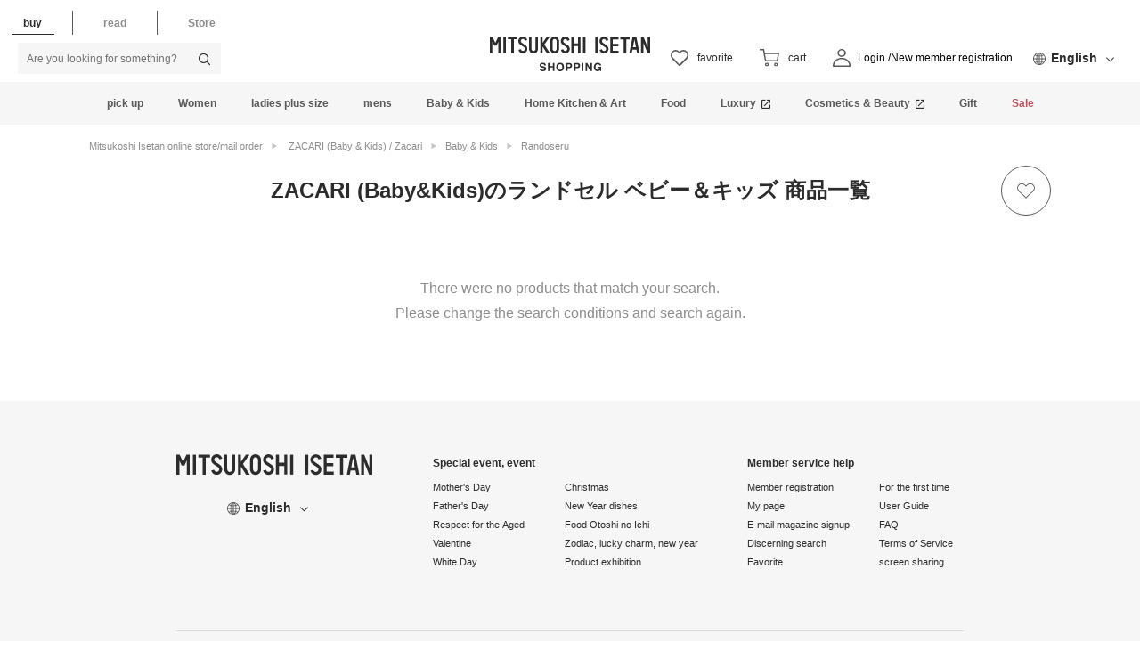

--- FILE ---
content_type: text/html;charset=UTF-8
request_url: https://www.mistore.jp/shopping/brand/list?cgid=28_032100&brand=017974&stock=all
body_size: 21338
content:
<!doctype html>
<!--[if lt IE 7]> <html class="ie6 oldie" lang="en"> <![endif]-->
<!--[if IE 7]> <html class="ie7 oldie" lang="en"> <![endif]-->
<!--[if IE 8]> <html class="ie8 oldie" lang="en"> <![endif]-->
<!--[if gt IE 8]><!--> <html lang="ja"> <!--<![endif]-->
<head>
























































































































<meta charset=UTF-8>

<meta http-equiv="x-ua-compatible" content="ie=edge">

<meta name="viewport" content="width=device-width, initial-scale=1">
<script type="text/javascript">
WebFontConfig = {
google: { families: [ 'Lato:100,300,700,100italic,300italic:latin', 'Crete+Round:400,400italic:latin' ] }
};
(function() {
var wf = document.createElement('script');
wf.src = ('https:' == document.location.protocol ? 'https' : 'http') +
'://ajax.googleapis.com/ajax/libs/webfont/1/webfont.js';
wf.type = 'text/javascript';
wf.async = 'true';
var s = document.getElementsByTagName('script')[0];
s.parentNode.insertBefore(wf, s);
})();
</script>

<title>

ZACARI (Baby&amp;Kids)のランドセル | ベビー＆キッズ | 三越伊勢丹オンラインストア・通販【公式】

</title>



<link href="https://www.mistore.jp/on/demandware.static/-/Sites-seamless-Library/ja_JP/dw797e96f8/images/favicon.ico" rel="shortcut icon" />
<link href="https://www.mistore.jp/on/demandware.static/-/Sites-seamless-Library/ja_JP/dw56114fea/images/apple-touch-icon.png" rel="apple-touch-icon" />
<meta name="msapplication-config" content="https://www.mistore.jp/on/demandware.static/-/Sites-seamless-Library/ja_JP/v1768545226384/browserconfig.xml">

<script src="//j.wovn.io/1" data-wovnio="key=jMvZV9" async></script>




<meta name="description" content="ZACARI (Baby&amp;Kids)のランドセル | ベビー＆キッズ の商品一覧ページです。三越伊勢丹の公式通販サイトでは、百貨店ならではの人気アイテムや限定品を取り扱っています。一部送料無料。"/>
<meta name="keywords" content=""/>







<link href="/on/demandware.static/Sites-seamless-Site/-/ja_JP/v1768545226384/lib/jquery/ui/jquery-ui.min.css" type="text/css" rel="stylesheet" />
<link href="//maxcdn.bootstrapcdn.com/font-awesome/4.3.0/css/font-awesome.min.css" rel="stylesheet">
<!--[if lt IE 9]>
<script src="/on/demandware.static/Sites-seamless-Site/-/ja_JP/v1768545226384/js/lib/html5.js"></script>
<![endif]-->

<script type="text/javascript">//<!--
/* <![CDATA[ (head-active_data.js) */
var dw = (window.dw || {});
dw.ac = {
    _analytics: null,
    _events: [],
    _category: "",
    _searchData: "",
    _anact: "",
    _anact_nohit_tag: "",
    _analytics_enabled: "true",
    _timeZone: "Asia/Tokyo",
    _capture: function(configs) {
        if (Object.prototype.toString.call(configs) === "[object Array]") {
            configs.forEach(captureObject);
            return;
        }
        dw.ac._events.push(configs);
    },
	capture: function() { 
		dw.ac._capture(arguments);
		// send to CQ as well:
		if (window.CQuotient) {
			window.CQuotient.trackEventsFromAC(arguments);
		}
	},
    EV_PRD_SEARCHHIT: "searchhit",
    EV_PRD_DETAIL: "detail",
    EV_PRD_RECOMMENDATION: "recommendation",
    EV_PRD_SETPRODUCT: "setproduct",
    applyContext: function(context) {
        if (typeof context === "object" && context.hasOwnProperty("category")) {
        	dw.ac._category = context.category;
        }
        if (typeof context === "object" && context.hasOwnProperty("searchData")) {
        	dw.ac._searchData = context.searchData;
        }
    },
    setDWAnalytics: function(analytics) {
        dw.ac._analytics = analytics;
    },
    eventsIsEmpty: function() {
        return 0 == dw.ac._events.length;
    }
};
/* ]]> */
// -->
</script>
<script type="text/javascript">//<!--
/* <![CDATA[ (head-cquotient.js) */
var CQuotient = window.CQuotient = {};
CQuotient.clientId = 'bdcj-seamless';
CQuotient.realm = 'BDCJ';
CQuotient.siteId = 'seamless';
CQuotient.instanceType = 'prd';
CQuotient.locale = 'ja_JP';
CQuotient.fbPixelId = '__UNKNOWN__';
CQuotient.activities = [];
CQuotient.cqcid='';
CQuotient.cquid='';
CQuotient.cqeid='';
CQuotient.cqlid='';
CQuotient.apiHost='api.cquotient.com';
/* Turn this on to test against Staging Einstein */
/* CQuotient.useTest= true; */
CQuotient.useTest = ('true' === 'false');
CQuotient.initFromCookies = function () {
	var ca = document.cookie.split(';');
	for(var i=0;i < ca.length;i++) {
	  var c = ca[i];
	  while (c.charAt(0)==' ') c = c.substring(1,c.length);
	  if (c.indexOf('cqcid=') == 0) {
		CQuotient.cqcid=c.substring('cqcid='.length,c.length);
	  } else if (c.indexOf('cquid=') == 0) {
		  var value = c.substring('cquid='.length,c.length);
		  if (value) {
		  	var split_value = value.split("|", 3);
		  	if (split_value.length > 0) {
			  CQuotient.cquid=split_value[0];
		  	}
		  	if (split_value.length > 1) {
			  CQuotient.cqeid=split_value[1];
		  	}
		  	if (split_value.length > 2) {
			  CQuotient.cqlid=split_value[2];
		  	}
		  }
	  }
	}
}
CQuotient.getCQCookieId = function () {
	if(window.CQuotient.cqcid == '')
		window.CQuotient.initFromCookies();
	return window.CQuotient.cqcid;
};
CQuotient.getCQUserId = function () {
	if(window.CQuotient.cquid == '')
		window.CQuotient.initFromCookies();
	return window.CQuotient.cquid;
};
CQuotient.getCQHashedEmail = function () {
	if(window.CQuotient.cqeid == '')
		window.CQuotient.initFromCookies();
	return window.CQuotient.cqeid;
};
CQuotient.getCQHashedLogin = function () {
	if(window.CQuotient.cqlid == '')
		window.CQuotient.initFromCookies();
	return window.CQuotient.cqlid;
};
CQuotient.trackEventsFromAC = function (/* Object or Array */ events) {
try {
	if (Object.prototype.toString.call(events) === "[object Array]") {
		events.forEach(_trackASingleCQEvent);
	} else {
		CQuotient._trackASingleCQEvent(events);
	}
} catch(err) {}
};
CQuotient._trackASingleCQEvent = function ( /* Object */ event) {
	if (event && event.id) {
		if (event.type === dw.ac.EV_PRD_DETAIL) {
			CQuotient.trackViewProduct( {id:'', alt_id: event.id, type: 'raw_sku'} );
		} // not handling the other dw.ac.* events currently
	}
};
CQuotient.trackViewProduct = function(/* Object */ cqParamData){
	var cq_params = {};
	cq_params.cookieId = CQuotient.getCQCookieId();
	cq_params.userId = CQuotient.getCQUserId();
	cq_params.emailId = CQuotient.getCQHashedEmail();
	cq_params.loginId = CQuotient.getCQHashedLogin();
	cq_params.product = cqParamData.product;
	cq_params.realm = cqParamData.realm;
	cq_params.siteId = cqParamData.siteId;
	cq_params.instanceType = cqParamData.instanceType;
	cq_params.locale = CQuotient.locale;
	
	if(CQuotient.sendActivity) {
		CQuotient.sendActivity(CQuotient.clientId, 'viewProduct', cq_params);
	} else {
		CQuotient.activities.push({activityType: 'viewProduct', parameters: cq_params});
	}
};
/* ]]> */
// -->
</script>


<!-- UI -->
<link rel="stylesheet" href="/on/demandware.static/-/Sites-seamless-Library/ja_JP/v1768545226384/css/style.css" />


<link rel="stylesheet" href="/on/demandware.static/-/Sites-seamless-Library/ja_JP/v1768545226384/css/contents.css" />

<!--[if lte IE 8]>
<script src="//cdnjs.cloudflare.com/ajax/libs/respond.js/1.4.2/respond.js" type="text/javascript"></script>
<script src="https://cdn.rawgit.com/chuckcarpenter/REM-unit-polyfill/master/js/rem.min.js" type="text/javascript"></script>
<![endif]-->









<script type="text/javascript">
if (window.jQuery) {
jQuery(document).ready(function(){
if(screen.width < 768){
jQuery('#footer').append('<a href="/shopping/home" class="full-site-link">View Full Site</a>');
jQuery('.full-site-link')
.attr('href', '/on/demandware.store/Sites-seamless-Site/ja_JP/Home-FullSite')
.click(function(e) {
e.preventDefault();
jQuery.ajax({
url: '/on/demandware.store/Sites-seamless-Site/ja_JP/Home-FullSite',
success: function(){
window.location.reload();
}
});
}
);
}
});
}
</script>





<meta property="og:locale" content="ja_JP">
<meta property="og:type" content="article">
<meta property="og:site_name" content="三越伊勢丹オンラインストア">
<meta property="og:title" content="ZACARI (Baby&amp;Kids)のランドセル | ベビー＆キッズ | 三越伊勢丹オンラインストア・通販【公式】">
<meta property="og:url" content="https://www.mistore.jp/shopping/brand/list?cgid=28_032100&stock=all&brand=017974">
<meta property="og:description" content="ZACARI (Baby&amp;Kids)のランドセル | ベビー＆キッズ の商品一覧ページです。三越伊勢丹の公式通販サイトでは、百貨店ならではの人気アイテムや限定品を取り扱っています。一部送料無料。">
<meta property="og:image" content="https://seamless.mistore.jp/on/demandware.static/-/Sites-seamless-Library/ja_JP/dw401f1aa1/content/images/mistore_logo.png">
<meta property="twitter:title" content="ZACARI (Baby&amp;Kids)のランドセル | ベビー＆キッズ | 三越伊勢丹オンラインストア・通販【公式】">
<meta property="twitter:description" content="ZACARI (Baby&amp;Kids)のランドセル | ベビー＆キッズ の商品一覧ページです。三越伊勢丹の公式通販サイトでは、百貨店ならではの人気アイテムや限定品を取り扱っています。一部送料無料。">
<meta property="twitter:url" content="https://www.mistore.jp/shopping/brand/list?cgid=28_032100&stock=all&brand=017974">
<meta property="twitter:image" content="https://seamless.mistore.jp/on/demandware.static/-/Sites-seamless-Library/ja_JP/dw401f1aa1/content/images/mistore_logo.png">
<meta property="twitter:card" content="summary">



<meta name="robots" content="noindex" />

</head>
<body>
<div class="page-wrapper">



<header class="header">


<div class="global-header">
<div class="content-inner header-multilingual">
<div class="directory-area">
<ul class="directory-list">


<li class="directory-list-item is-current" data-value="online"><span>買う</span></li>
<li class="directory-list-item" data-value="feature"><a href="/shopping/feature" class="gaevent___s_gnavi___click___s_media_top">読む</a></li>

<li class="directory-list-item" data-value="shop"><a href="https://www.mistore.jp/store/index.html" class="gaevent___s_gnavi___click___s_store_top">店舗</a></li>
</ul>
</div>
<div class="sp-btns-area magazine-btns-area">
<div class="sp-menu-btn js-menu-open-btn" role="button" tabindex="0"><span class="menu-bar"></span><span class="menu-bar"></span><span class="menu-bar"></span></div>

<div class="sp-search-btn" role="button" tabindex="0"><img src="https://seamless.mistore.jp/on/demandware.static/-/Sites-seamless-Library/ja_JP/dw3f1ebf3b/images/ico_search_header.svg" alt="検索"/></div>
</div>



<form role="search" action="/shopping/search-word" method="get" name="simpleSearch">
<fieldset>
<div class="search-box">

<input class="search-input" id="q" type="text" name="q" placeholder="何かお探しですか？" autocomplete="off" >

<button class="search-btn" id="btn_search"><i class="icon-search"></i></button>
</div>
</fieldset>
</form>



<div class="header-logo">


<a href="/shopping/home">
<img src="https://seamless.mistore.jp/on/demandware.static/-/Sites-seamless-Library/ja_JP/dw6afc32c3/images/header_logo.svg" alt="MITSUKOSHI ISETAN">
<img src="https://seamless.mistore.jp/on/demandware.static/-/Sites-seamless-Library/ja_JP/dwa56de9ea/images/logo_pc_shopping.svg" alt="shopping">
</a>


</div>

<div class="header-btns-area header-multilingual-btns-area">

<div class="header-btn-favorite only-pc">

<a href="/shopping/favorite-item">
<div class="btn-icon">
<span class="icon-heart">
<img src="https://seamless.mistore.jp/on/demandware.static/-/Sites-seamless-Library/ja_JP/dwe5823906/images/ico_heart_header.svg" alt="アイコン：ハート">
</span>
</div>
<span class="btn-txt">お気に入り</span>
</a>
</div>

























































































































<!-- Report any requested source code -->

<!-- Report the active source code -->




<div class="header-btn-cart is-add">
<a class="js-cart-btn" href="/shopping/memberservice?nextUrl=https%3A%2F%2Fwww.mistore.jp%2Fcart%2Fmionlinestore%2Fdept%2Fgp_cart%3FtokenId">
<div class="btn-icon">
<span class="icon-cart">
<img src="https://seamless.mistore.jp/on/demandware.static/-/Sites-seamless-Library/ja_JP/dw046dab3b/images/ico_cart_header.svg" alt="アイコン：カート">
</span>
<span class="badge is-hide">0</span>
</div>
<span class="btn-txt">カート</span>
</a>
<div class="minicart-wrap js-minicart is-empty" data-getminicart="true">
<div class="modal-main">
<div class="modal-inner">
<div class="modal-header-area">
<p class="modal-title">ショッピングカート</p>
</div>
<div class="modal-content">
<div class="modal-content-inner">
<div class="cart-list-wrap">
<ul class="cart-list">

</ul>
</div>
</div>
</div>
<div class="modal-bottom cart-buy-box-modal-content">
<div class="modal-content">
<div class="modal-content-inner">

</div>
</div>
<div class="subtotal-text">ご注文商品小計 :0円</div>

<div class="freeshipping-text is-hide"></div>

<div class="cart-btn-wrap"><a class="cart-btn js-cart-btn" href="/shopping/memberservice?nextUrl=https%3A%2F%2Fwww.mistore.jp%2Fcart%2Fmionlinestore%2Fdept%2Fgp_cart%3FtokenId">カートを見る</a></div>
</div>
<div class="modal-empty">
<div class="empty-icon"><i class="icon-cart"></i></div>
<div class="empty-text">ショッピングカートに<br>商品が入っていません </div>
</div>
</div>
</div>
<div class="modal-overlay js-modal-overlay"></div>
</div>
</div>


<div class="header-btn-magazine"><a href="/shopping/favorite-item">
<div class="btn-icon">
<span class="icon-magazine">
<img src="https://seamless.mistore.jp/on/demandware.static/-/Sites-seamless-Library/ja_JP/dw7870ed3f/images/icon_sp_magazine.svg" alt="アイコン：本">
<span class="btn-txt">読む</span>
</span>
</div>
</a></div>


<div class="header-btn-login">


<form action="/shopping/login" method="get" class="clearfix" id="dwfrm_oauthlogin">
<fieldset>
<div class="btn-icon">
<img class="icon-human" src="https://seamless.mistore.jp/on/demandware.static/-/Sites-seamless-Library/ja_JP/dwda71e35d/images/icon_pc_mypage_shopping.svg" alt="アイコン：人">
</div>
<button class="btn-txt" type="submit" name="dwfrm_oauthlogin_login" value="ログイン/新規会員登録">ログイン/<br>新規会員登録</button>
<input type="hidden" name="original" value="https://www.mistore.jp/shopping/brand/list?cgid=28_032100&amp;brand=017974&amp;stock=all">
</fieldset>
</form>

</div>
</div>












<div class="content-asset"><!-- dwMarker="content" dwContentID="94f5cb8304ef2502eb8d8c4f2e" -->
<!-- pc translation -->
<div class="multilingual-area">
  <div class="multilingual-area-inner accordion-block">
<div class="accordion-block-title multilingual-text js-multilingual-text">日本語</div>
    <div class="accordion-block-inner">
      <div class="wovn-languages"></div>
    </div>
  </div>
</div>
</div> <!-- End content-asset -->





</div>
</div>













<div class="content-asset"><!-- dwMarker="content" dwContentID="38b22f83a1327dd23645e52a7a" -->
<nav class="gnav-area">
  <div class="content-inner">
    <ul class="gnav-list" itemscope itemtype="http://schema.org/SiteNavigationElement">
      <li class="gnav-item" itemprop="name"><a href="#" itemprop="url">ピックアップ</a>
        <div class="gnav-wrapper">
          <div class="gnav-content">
            <div class="gnav-inner">
              <div class="gnav-content-category">
                <div class="gnav-category-inner">
                  <div class="gnav-category-head">特集</div>
                  <ul class="gnav-category-list">
                    <li class="gnav-category-item"><a href="https://www.mistore.jp/shopping/feature/shops_f3/misale_sp/misale_sp_thum.html" class="gaevent___gnavi_pickup___click___feature01">冬のクリアランスセール</a></li>
                    <li class="gnav-category-item"><a href="https://www.mistore.jp/shopping/feature/shops_f3/valentine_sp/valentine_sp_thum.html" class="gaevent___gnavi_pickup___click___feature02">バレンタイン 2026</a></li>
                    <li class="gnav-category-item"><a href="https://www.mistore.jp/shopping/feature/foods_f3/salon_du_chocolat_f_7/salon_du_chocolat_f_7_thum.html" class="gaevent___gnavi_pickup___click___feature03">サロン・デュ・ショコラ 2026</a></li>
                    <li class="gnav-category-item"><a href="https://www.mistore.jp/shopping/feature/foods_f3/liquor_f/liquor_f_thum.html" class="gaevent___gnavi_pickup___click___feature04">リカーセレクション</a></li>
                    <li class="gnav-category-item"><a href="https://www.mistore.jp/shopping/snap" class="gaevent___gnavi_pickup___click___feature05">スナップ</a></li>
                    <li class="gnav-category-item"><a href="https://www.mistore.jp/shopping/feature/foods_f3/order_gourmet_f.html" class="gaevent___gnavi_pickup___click___feature06">全国お取り寄せグルメ</a></li>
                    <li class="gnav-category-item"><a href="https://www.mistore.jp/shopping/feature/men_f3/travel_m/travel_m_thum.html" class="gaevent___gnavi_pickup___click___feature07">トラベル</a></li>
                  </ul>
                </div>

                <div class="gnav-category-inner">
                  <div class="gnav-category-head">カテゴリー</div>
                  <ul class="gnav-category-list">
                    <li class="gnav-category-item"><a href="https://www.mistore.jp/shopping/feature/foods_f3/liquor_f.html" class="gaevent___gnavi_pickup___click___category01">ワイン</a></li>
                    <li class="gnav-category-item"><a href="https://www.mistore.jp/shopping/productlist?cgid=28_070100" class="gaevent___gnavi_pickup___click___category02">洋菓子(スイーツ)</a></li>
                    <li class="gnav-category-item"><a href="https://www.mistore.jp/shopping/feature/women_f3/accehub_w/accehub_w_thum.html" class="gaevent___gnavi_pickup___click___category03">ジュエリー＆アクセサリー</a></li>
                    <li class="gnav-category-item"><a href="https://www.mistore.jp/shopping/feature/women_f3/womensize_w/womensize_w_thum.html" class="gaevent___gnavi_pickup___click___category04">大きいサイズの婦人服</a></li>
                    <li class="gnav-category-item"><a href="https://www.mistore.jp/shopping/feature/baby_kids_f3/randoseru_bk/randoseru_bk_thum.html" class="gaevent___gnavi_pickup___click___category05">ランドセル</a></li>
                    <li class="gnav-category-item"><a href="https://www.mistore.jp/shopping/productlist?cgid=28_060701" class="gaevent___gnavi_pickup___click___category06">チェア</a></li>
                    <li class="gnav-category-item"><a href="https://www.mistore.jp/shopping/productlist?cgid=28_062000" class="gaevent___gnavi_pickup___click___category07">照明</a></li>
                  </ul>
                </div>

                <div class="gnav-category-inner">
                  <div class="gnav-category-head">ブランド</div >
                  <ul class="gnav-category-list">
                    <li class="gnav-category-item"><a href="https://www.mistore.jp/shopping/brand/foods_b/001596.html" class="gaevent___gnavi_pickup___click___brand01">ホレンディッシェ・カカオシュトゥーベ(スイーツ)</a></li>
                    <li class="gnav-category-item"><a href="https://www.mistore.jp/shopping/brand/foods_b/011012.html" class="gaevent___gnavi_pickup___click___brand02">ポモロジー(スイーツ)</a></li>
                    <li class="gnav-category-item"><a href="https://www.mistore.jp/shopping/brand/women_b/012249.html" class="gaevent___gnavi_pickup___click___brand03">マメ クロゴウチ(レディース)</a></li>
                    <li class="gnav-category-item"><a href="https://www.mistore.jp/shopping/brand/women_b/012269.html" class="gaevent___gnavi_pickup___click___brand04">ハイク(レディース)</a></li>
                    <li class="gnav-category-item"><a href="https://www.mistore.jp/shopping/brand/men_b/004876.html" class="gaevent___gnavi_pickup___click___brand05">ポロ ラルフ ローレン(メンズ)</a></li>
                    <li class="gnav-category-item"><a href="https://www.mistore.jp/shopping/feature/brand_hub/tomorrowland_b_hub.html" class="gaevent___gnavi_pickup___click___brand06">トゥモローランド(レディース/メンズ)</a></li>
                    <li class="gnav-category-item"><a href="https://www.mistore.jp/shopping/brand/living_art_b/005017.html" class="gaevent___gnavi_pickup___click___brand07">バカラ(洋食器)</a></li>
                    <li class="gnav-category-item"><a href="https://www.mistore.jp/shopping/feature/living_art_f3/conranshop_l/conranshop_l_thum.html" class="gaevent___gnavi_pickup___click___brand08">ザ・コンランショップ(ホーム)</a></li>
                  </ul>
                </div>
              </div>

              <div class="gnav-content-item">
                <div class="gnav-content-banner"><a href="https://www.mistore.jp/shopping/feature/shops_f3/misale_sp/misale_sp_thum.html" class="gaevent___gnavi_pickup___click___bnr01"><img src="https://www.mistore.jp/on/demandware.static/-/Sites-seamless-Library/ja_JP/dw1d60d98e/content/images/gnav/bnr/260101/pickup.jpg" alt="三越伊勢丹オンラインストア 冬のクリアランスセール">三越伊勢丹オンラインストア 冬のクリアランスセール</a></div>
              </div>
            </div>
          </div>
        </div>
      </li>
      <li class="gnav-item" itemprop="name"><a href="https://www.mistore.jp/shopping/women" itemprop="url">レディース</a>
        <div class="gnav-wrapper">
          <div class="gnav-content">
            <div class="gnav-inner">
              <div class="gnav-content-category">
                <div class="gnav-category-inner">
                  <div class="gnav-category-head">ウェア</div>
                  <ul class="gnav-category-list">
                    <li class="gnav-category-item"><a href="https://www.mistore.jp/shopping/productlist?cgid=28_010100">トップス</a></li>
                    <li class="gnav-category-item"><a href="https://www.mistore.jp/shopping/productlist?cgid=28_013100">ジャケット</a></li>
                    <li class="gnav-category-item"><a href="https://www.mistore.jp/shopping/productlist?cgid=28_010200">コート・アウター</a></li>
                    <li class="gnav-category-item"><a href="https://www.mistore.jp/shopping/productlist?cgid=28_010300">パンツ</a></li>
                    <li class="gnav-category-item"><a href="https://www.mistore.jp/shopping/productlist?cgid=28_010400">スカート</a></li>
                    <li class="gnav-category-item"><a href="https://www.mistore.jp/shopping/productlist?cgid=28_010500">ワンピース</a></li>
                    <li class="gnav-category-item"><a href="https://www.mistore.jp/shopping/productlist?cgid=28_010600">スーツ </a></li>
                    <li class="gnav-category-item"><a href="https://www.mistore.jp/shopping/productlist?cgid=28_010700">下着・パジャマ・ルームウェア</a></li>
                    <li class="gnav-category-item"><a href="https://www.mistore.jp/shopping/productlist?cgid=28_010800">パーティードレス・アクセサリー</a></li>
                    <li class="gnav-category-item"><a href="https://www.mistore.jp/shopping/productlist?cgid=28_010900">ブラックフォーマル（喪服・礼服）</a></li>
                    <li class="gnav-category-item"><a href="https://www.mistore.jp/shopping/productlist?cgid=28_011000">スポーツ・ゴルフ・水着</a></li>
                    <li class="gnav-category-item"><a href="https://www.mistore.jp/shopping/productlist?cgid=28_011100">きもの・ゆかた・和雑貨</a></li>
                  </ul>
                </div>
                <div class="gnav-category-inner">
                  <div class="gnav-category-head">小さいサイズ</div>
                  <ul class="gnav-category-list">
                    <li class="gnav-category-item"><a href="https://www.mistore.jp/shopping/productlist?cgid=28_011200">小さいサイズ 3号～7号／<br>XXS～S</a></li>
                  </ul>
                  <div class="gnav-category-head">バッグ・シューズ</div>
                  <ul class="gnav-category-list">
                    <li class="gnav-category-item"><a href="https://www.mistore.jp/shopping/productlist?cgid=28_011500">バッグ</a></li>
                    <li class="gnav-category-item"><a href="https://www.mistore.jp/shopping/productlist?cgid=28_012900">トラベル &amp; ラゲッジ</a></li>
                    <li class="gnav-category-item"><a href="https://www.mistore.jp/shopping/productlist?cgid=28_011600">シューズ</a></li>
                  </ul>
                </div>
                <div class="gnav-category-inner">
                  <div class="gnav-category-head">雑貨</div>
                  <ul class="gnav-category-list">
                    <li class="gnav-category-item"><a href="https://www.mistore.jp/shopping/productlist?cgid=28_011700">アクセサリー &amp; ジュエリー</a></li>
                    <li class="gnav-category-item"><a href="https://www.mistore.jp/shopping/productlist?cgid=28_011800">ヘアアクセサリー</a></li>
                    <li class="gnav-category-item"><a href="https://www.mistore.jp/shopping/productlist?cgid=28_011900">時計</a></li>
                    <li class="gnav-category-item"><a href="https://www.mistore.jp/shopping/productlist?cgid=28_012000">財布・小物・ベルト</a></li>
                    <li class="gnav-category-item"><a href="https://www.mistore.jp/shopping/productlist?cgid=28_012100">スカーフ・ストール・マフラー</a></li>
                    <li class="gnav-category-item"><a href="https://www.mistore.jp/shopping/productlist?cgid=28_012200">帽子</a></li>
                    <li class="gnav-category-item"><a href="https://www.mistore.jp/shopping/productlist?cgid=28_012300">手袋</a></li>
                    <li class="gnav-category-item"><a href="https://www.mistore.jp/shopping/productlist?cgid=28_012400">メガネ・サングラス</a></li>
                    <li class="gnav-category-item"><a href="https://www.mistore.jp/shopping/productlist?cgid=28_012500">ハンカチ・タオル</a></li>
                    <li class="gnav-category-item"><a href="https://www.mistore.jp/shopping/productlist?cgid=28_012600">靴下・ストッキング・タイツ</a></li>
                    <li class="gnav-category-item"><a href="https://www.mistore.jp/shopping/productlist?cgid=28_012700">傘・レイングッズ</a></li>
                    <li class="gnav-category-item"><a href="https://www.mistore.jp/shopping/productlist?cgid=28_012800">ポーチ</a></li>
                    <li class="gnav-category-item"><a href="https://www.mistore.jp/shopping/productlist?cgid=28_013000">雑貨・ホビー・インテリア・アート</a></li>
                  </ul>
                </div>
              </div>
              <div class="gnav-content-item">
                <ul class="gnav-menu-list">
                  <li class="gnav-menu-item"><a href="https://www.mistore.jp/shopping/ranking?cgid=28_010000">ランキング</a></li>
                  <li class="gnav-menu-item"><a href="https://www.mistore.jp/shopping/productlist?cgid=28_010000&amp;other=ref_sale_flg&amp;stock=instock">セール</a></li>
                  <li class="gnav-menu-item"><a href="https://www.mistore.jp/shopping/search-brand?cgid=28_010000">ブランド一覧</a></li>
                  <li class="gnav-menu-item"><a href="https://www.mistore.jp/shopping/snaplist?coordinate_genre=2">スナップ</a></li>
                </ul>
                <div class="gnav-content-banner"><a href="https://www.mistore.jp/shopping/feature/women_f3/womensgift_w/womensgift_w_thum.html" class="gaevent___gnavi_bnr___click___women_bnr01"><img src="https://www.mistore.jp/on/demandware.static/-/Sites-seamless-Library/ja_JP/dw6fbd646b/content/images/gnav/bnr/250305/women.jpg" alt="女性に贈るセンスのいいプレゼント・ギフト特集">女性に贈るセンスのいいプレゼント・ギフト特集</a></div>
              </div>
            </div>
          </div>
        </div>
      </li>

      <li class="gnav-item" itemprop="name"><a href="https://www.mistore.jp/shopping/feature/women_f3/womensize_w/womensize_w_thum.html" itemprop="url">レディース大きいサイズ</a>
        <div class="gnav-wrapper">
          <div class="gnav-content">
            <div class="gnav-inner">
              <div class="gnav-content-category">
                <div class="gnav-category-inner">
                  <div class="gnav-category-head">大きいサイズ</div>
                  <ul class="gnav-category-list">
                    <li class="gnav-category-item"><a href="https://www.mistore.jp/shopping/productlist?cgid=28_011300">大きいサイズ 13号～25号／<br>2L～8L</a></li>
                  </ul>
                  </div>
                <div class="gnav-category-inner">
                  <div class="gnav-category-head">トップス</div>
                  <ul class="gnav-category-list">
                    <li class="gnav-category-item"><a href="https://www.mistore.jp/shopping/productlist?cgid=28_011301">セーター</a></li>
                    <li class="gnav-category-item"><a href="https://www.mistore.jp/shopping/productlist?cgid=28_011302">カーディガン</a></li>
                    <li class="gnav-category-item"><a href="https://www.mistore.jp/shopping/productlist?cgid=28_011303">シャツ・ブラウス</a></li>
                    <li class="gnav-category-item"><a href="https://www.mistore.jp/shopping/productlist?cgid=28_011304">Tシャツ・カットソー</a></li>
                  </ul>
                  <div class="gnav-category-head">ジャケット・コート</div>
                  <ul class="gnav-category-list">
                    <li class="gnav-category-item"><a href="https://www.mistore.jp/shopping/productlist?cgid=28_011305">ジャケット</a></li>
                    <li class="gnav-category-item"><a href="https://www.mistore.jp/shopping/productlist?cgid=28_011306">ブルゾン</a></li>
                    <li class="gnav-category-item"><a href="https://www.mistore.jp/shopping/productlist?cgid=28_011307">コート</a></li>
                    <li class="gnav-category-item"><a href="https://www.mistore.jp/shopping/productlist?cgid=28_011308">ダウン</a></li>
                    <li class="gnav-category-item"><a href="https://www.mistore.jp/shopping/productlist?cgid=28_011309">レザー・ファー</a></li>
                  </ul>
                </div>

                <div class="gnav-category-inner">
                  <div class="gnav-category-head">ボトムス</div>
                  <ul class="gnav-category-list">
                    <li class="gnav-category-item"><a href="https://www.mistore.jp/shopping/productlist?cgid=28_011310">パンツ</a></li>
                    <li class="gnav-category-item"><a href="https://www.mistore.jp/shopping/productlist?cgid=28_011311">デニムパンツ</a></li>
                    <li class="gnav-category-item"><a href="https://www.mistore.jp/shopping/productlist?cgid=28_011312">スカート</a></li>
                  </ul>
                  <div class="gnav-category-head">その他</div>
                  <ul class="gnav-category-list">
                    <li class="gnav-category-item"><a href="https://www.mistore.jp/shopping/productlist?cgid=28_011313">ワンピース</a></li>
                    <li class="gnav-category-item"><a href="https://www.mistore.jp/shopping/productlist?cgid=28_011314">フォーマルドレス</a></li>
                    <li class="gnav-category-item"><a href="https://www.mistore.jp/shopping/productlist?cgid=28_011315">スーツ</a></li>
                    <li class="gnav-category-item"><a href="https://www.mistore.jp/shopping/productlist?cgid=28_011316">ルームウェア</a></li>
                    <li class="gnav-category-item"><a href="https://www.mistore.jp/shopping/productlist?cgid=28_011317">肌着</a></li>
                    <li class="gnav-category-item"><a href="https://www.mistore.jp/shopping/productlist?cgid=28_011318">その他大きいサイズの婦人服</a></li>
                    <li class="gnav-category-item"><a href="https://www.mistore.jp/shopping/productlist?cgid=28_011319">靴</a></li>
                  </ul>
                </div>

                </div>

              <div class="gnav-content-item">
                <ul class="gnav-menu-list">
                  <li class="gnav-menu-item"><a href="https://www.mistore.jp/shopping/productlist?cgid=28_011300&amp;other=ref_sale_flg&amp;stock=instock">セール</a></li>
                  <li class="gnav-menu-item"><a href="https://www.mistore.jp/shopping/snaplist?coordinate_genre=2&coordinate_shop_id=15">スナップ</a></li>
                </ul>

                <div class="gnav-content-banner"><a href="https://www.mistore.jp/shopping/feature/women_f3/womensize_w/womensize_w_thum.html" class="gaevent___gnavi_bnr___click___women_bnr01"><img src="https://www.mistore.jp/on/demandware.static/-/Sites-seamless-Library/ja_JP/dwffe59481/content/images/gnav/bnr/251028/womensize.jpg" alt="大きいサイズの婦人服">大きいサイズの婦人服</a></div>
              </div>
            </div>
          </div>
        </div>
      </li>

      <li class="gnav-item" itemprop="name"><a href="https://www.mistore.jp/shopping/men" itemprop="url">メンズ</a>
        <div class="gnav-wrapper">
          <div class="gnav-content">
            <div class="gnav-inner">
              <div class="gnav-content-category">
                <div class="gnav-category-inner">
                  <div class="gnav-category-head">ウェア</div>
                  <ul class="gnav-category-list">
                    <li class="gnav-category-item"><a href="https://www.mistore.jp/shopping/productlist?cgid=28_020100">トップス</a></li>
                    <li class="gnav-category-item"><a href="https://www.mistore.jp/shopping/productlist?cgid=28_020200">ワイシャツ・カジュアルシャツ</a></li>
                    <li class="gnav-category-item"><a href="https://www.mistore.jp/shopping/productlist?cgid=28_020300">ジャケット・アウター</a></li>
                    <li class="gnav-category-item"><a href="https://www.mistore.jp/shopping/productlist?cgid=28_020400">パンツ</a></li>
                    <li class="gnav-category-item"><a href="https://www.mistore.jp/shopping/productlist?cgid=28_020500">スーツ</a></li>
                    <li class="gnav-category-item"><a href="https://www.mistore.jp/shopping/productlist?cgid=28_020600">下着・インナー・マスク</a></li>
                    <li class="gnav-category-item"><a href="https://www.mistore.jp/shopping/productlist?cgid=28_022000">靴下</a></li>
                    <li class="gnav-category-item"><a href="https://www.mistore.jp/shopping/productlist?cgid=28_020700">パジャマ・ルームウェア</a></li>
                    <li class="gnav-category-item"><a href="https://www.mistore.jp/shopping/productlist?cgid=28_020800">スポーツ・ゴルフ・水着</a></li>
                    <li class="gnav-category-item"><a href="https://www.mistore.jp/shopping/productlist?cgid=28_020900">きもの・ゆかた・和雑貨</a></li>
                  </ul>
                </div>
                <div class="gnav-category-inner">
                  <div class="gnav-category-head">バッグ・シューズ</div>
                  <ul class="gnav-category-list">
                    <li class="gnav-category-item"><a href="https://www.mistore.jp/shopping/productlist?cgid=28_021000">バッグ・スーツケース</a></li>
                    <li class="gnav-category-item"><a href="https://www.mistore.jp/shopping/productlist?cgid=28_021100">シューズ</a></li>
                  </ul>
                  <div class="gnav-category-head">雑貨</div>
                  <ul class="gnav-category-list">
                    <li class="gnav-category-item"><a href="https://www.mistore.jp/shopping/productlist?cgid=28_021200">財布・小物・ベルト</a></li>
                    <li class="gnav-category-item"><a href="https://www.mistore.jp/shopping/productlist?cgid=28_021300">ネクタイ・ポケットチーフ</a></li>
                    <li class="gnav-category-item"><a href="https://www.mistore.jp/shopping/productlist?cgid=28_021400">マフラー・手袋・帽子</a></li>
                    <li class="gnav-category-item"><a href="https://www.mistore.jp/shopping/productlist?cgid=28_021500">ハンカチ・サングラス・メガネ・傘・シーズン雑貨</a></li>
                    <li class="gnav-category-item"><a href="https://www.mistore.jp/shopping/productlist?cgid=28_021600">ネクタイピン・カフス・時計・アクセサリー</a></li>
                    <li class="gnav-category-item"><a href="https://www.mistore.jp/shopping/productlist?cgid=28_021700">ステーショナリー・スマホアクセサリー・インテリア雑貨・その他</a></li>
                  </ul>
                </div>
                <div class="gnav-category-inner">
                  <div class="gnav-category-head">メンズコスメティクス</div>
                  <ul class="gnav-category-list">
                    <li class="gnav-category-item"><a href="https://www.mistore.jp/shopping/productlist?cgid=28_021800">メンズコスメ・フレグランス（香水）</a></li>
                  </ul>
                  <div class="gnav-category-head">スペシャルパック</div>
                  <ul class="gnav-category-list">
             <li class="gnav-category-item"><a href="https://www.mistore.jp/shopping/productlist?cgid=28_021900">スペシャルパック・福袋</a></li>
                  </ul>
                  <div class="gnav-category-head">大きいサイズ</div>
                  <ul class="gnav-category-list">
                    <li class="gnav-category-item"><a href="https://www.mistore.jp/shopping/productlist?fcd=1024001&amp;cgid=28_020000">大きいサイズ 2L～4L</a></li>
                  </ul>
                </div>
              </div>
              <div class="gnav-content-item">
                <ul class="gnav-menu-list">
                  <li class="gnav-menu-item"><a href="https://www.mistore.jp/shopping/ranking?cgid=28_020000">ランキング</a></li>
                  <li class="gnav-menu-item"><a href="https://www.mistore.jp/shopping/productlist?cgid=28_020000&amp;other=ref_sale_flg&amp;stock=instock">セール</a></li>
                  <li class="gnav-menu-item"><a href="https://www.mistore.jp/shopping/search-brand?cgid=28_020000">ブランド一覧</a></li>
                  <li class="gnav-menu-item"><a href="https://www.mistore.jp/shopping/snaplist?coordinate_genre=1">スナップ</a></li>
                </ul>
                <div class="gnav-content-banner"><a href="https://www.mistore.jp/shopping/feature/men_f3/mensgift_m/mensgift_m_thum.html" class="gaevent___gnavi_bnr___click___men_bnr01"><img src="https://www.mistore.jp/on/demandware.static/-/Sites-seamless-Library/ja_JP/dwbe680d72/content/images/gnav/bnr/251226/men.jpg" alt="男性に贈るおしゃれなプレゼント・ギフト特集">男性に贈るおしゃれなプレゼント・ギフト特集</a></div>
              </div>
            </div>
          </div>
        </div>
      </li>
      <li class="gnav-item" itemprop="name"><a href="https://www.mistore.jp/shopping/baby_kids" itemprop="url">ベビー &amp; キッズ</a>
        <div class="gnav-wrapper">
          <div class="gnav-content">
            <div class="gnav-inner">
              <div class="gnav-content-category">
                <div class="gnav-category-inner">
                  <div class="gnav-category-head">マタニティ</div>
                  <ul class="gnav-category-list">
                    <li class="gnav-category-item"><a href="https://www.mistore.jp/shopping/productlist?cgid=28_030100">マタニティウェア・授乳服</a></li>
                    <li class="gnav-category-item"><a href="https://www.mistore.jp/shopping/productlist?cgid=28_030200">インナー・ナイトウェア</a></li>
                    <li class="gnav-category-item"><a href="https://www.mistore.jp/shopping/productlist?cgid=28_030300">雑貨（母子手帳ケース・マザーズバッグなど）</a></li>
                    <li class="gnav-category-item"><a href="https://www.mistore.jp/shopping/productlist?cgid=28_030400">スキンケア・ボディケア</a></li>
                  </ul>
                  <div class="gnav-category-head">ギフト・玩具・イベント・その他</div>
                  <ul class="gnav-category-list">
                    <li class="gnav-category-item"><a href="https://www.mistore.jp/shopping/productlist?cgid=28_032200">ギフト</a></li>
                    <li class="gnav-category-item"><a href="https://www.mistore.jp/shopping/productlist?cgid=28_032300">おもちゃ・知育玩具・絵本</a></li>
                    <li class="gnav-category-item"><a href="https://www.mistore.jp/shopping/productlist?cgid=28_032400">節句人形・七五三・初着・ゆかた・呉服</a></li>
                    <!--<li class="gnav-category-item"><a href="https://www.mistore.jp/shopping/productlist?cgid=28_032500">イベント・サービス・体験</a></li>
                  </ul>-->
                </div>
                <div class="gnav-category-inner">
                  <div class="gnav-category-head">ベビー</div>
                  <ul class="gnav-category-list">
                    <li class="gnav-category-item"><a href="https://www.mistore.jp/shopping/productlist?cgid=28_030500">新生児ウェア・雑貨（おくるみ・スタイなど）</a></li>
                    <li class="gnav-category-item"><a href="https://www.mistore.jp/shopping/productlist?cgid=28_030600">ベビーウェア</a></li>
                    <li class="gnav-category-item"><a href="https://www.mistore.jp/shopping/productlist?cgid=28_030700">ベビー雑貨</a></li>
                    <li class="gnav-category-item"><a href="https://www.mistore.jp/shopping/productlist?cgid=28_032600">ベビーシューズ</a></li>
                    <li class="gnav-category-item"><a href="https://www.mistore.jp/shopping/productlist?cgid=28_030800">ベビースキンケア・ベビーコスメ</a></li>
                    <li class="gnav-category-item"><a href="https://www.mistore.jp/shopping/productlist?cgid=28_030900">ベビーカー</a></li>
                    <li class="gnav-category-item"><a href="https://www.mistore.jp/shopping/productlist?cgid=28_031000">チャイルドシート</a></li>
                    <li class="gnav-category-item"><a href="https://www.mistore.jp/shopping/productlist?cgid=28_031100">抱っこ紐</a></li>
                    <li class="gnav-category-item"><a href="https://www.mistore.jp/shopping/productlist?cgid=28_031200">ベビーチェア</a></li>
                    <li class="gnav-category-item"><a href="https://www.mistore.jp/shopping/productlist?cgid=28_031300">ベビー家具・ベビー布団</a></li>
                  </ul>
                </div>
                <div class="gnav-category-inner">
                  <div class="gnav-category-head">キッズ</div>
                  <ul class="gnav-category-list">
                    <li class="gnav-category-item"><a href="https://www.mistore.jp/shopping/productlist?cgid=28_031400">子供服（ボーイズ）</a></li>
                    <li class="gnav-category-item"><a href="https://www.mistore.jp/shopping/productlist?cgid=28_031500">子供服（ガールズ）</a></li>
                    <li class="gnav-category-item"><a href="https://www.mistore.jp/shopping/productlist?cgid=28_031600">子供雑貨（文具・傘など）</a></li>
                    <li class="gnav-category-item"><a href="https://www.mistore.jp/shopping/productlist?cgid=28_031700">キッズバッグ</a></li>
                    <li class="gnav-category-item"><a href="https://www.mistore.jp/shopping/productlist?cgid=28_031800">子供靴</a></li>
                    <li class="gnav-category-item"><a href="https://www.mistore.jp/shopping/productlist?cgid=28_031900">学習机・家具・インテリア</a></li>
                    <li class="gnav-category-item"><a href="https://www.mistore.jp/shopping/productlist?cgid=28_032000">スクールユニフォーム</a></li>
                    <li class="gnav-category-item"><a href="https://www.mistore.jp/shopping/productlist?cgid=28_032100">ランドセル</a></li>
                  </ul>
                </div>
              </div>
              <div class="gnav-content-item">
                <ul class="gnav-menu-list">
                  <li class="gnav-menu-item"><a href="https://www.mistore.jp/shopping/ranking?cgid=28_030000">ランキング</a></li>
                  <li class="gnav-menu-item"><a href="https://www.mistore.jp/shopping/productlist?cgid=28_030000&amp;other=ref_sale_flg&amp;stock=instock">セール</a></li>
                  <li class="gnav-menu-item"><a href="https://www.mistore.jp/shopping/search-brand?cgid=28_030000">ブランド一覧</a></li>
                  <li class="gnav-menu-item"><a href="https://www.mistore.jp/shopping/snaplist?coordinate_genre=3">スナップ</a></li>
                </ul>
                <div class="gnav-content-banner"><a href="https://www.mistore.jp/shopping/feature/baby_kids_f3/baby_kids_wear_bk/baby_kids_wear_bk_thum.html" class="gaevent___gnavi_bnr___click___baby_bnr01"><img src="https://www.mistore.jp/on/demandware.static/-/Sites-seamless-Library/ja_JP/dw71f72911/content/images/gnav/bnr/250910/baby_kids.jpg" alt="最新のベビー・キッズファッションはここをチェック！伊勢丹新宿店の子供服">最新のベビー・キッズファッションはここをチェック！伊勢丹新宿店の子供服</a></div>
              </div>
            </div>
          </div>
        </div>
      </li>
      <li class="gnav-item" itemprop="name"><a href="https://www.mistore.jp/shopping/living_art" itemprop="url">ホーム・キッチン &amp; アート</a>
        <div class="gnav-wrapper">
          <div class="gnav-content">
            <div class="gnav-inner">
              <div class="gnav-content-category">
                <div class="gnav-category-inner">
                  <ul class="gnav-category-list">
                    <li class="gnav-category-item"><a href="https://www.mistore.jp/shopping/productlist?cgid=28_060300">洋食器</a></li>
                    <li class="gnav-category-item"><a href="https://www.mistore.jp/shopping/productlist?cgid=28_060400">和食器</a></li>
                    <li class="gnav-category-item"><a href="https://www.mistore.jp/shopping/productlist?cgid=28_060100">キッチンウェア</a></li>
                    <li class="gnav-category-item"><a href="https://www.mistore.jp/shopping/productlist?cgid=28_060200">調理家電</a></li>
                    <li class="gnav-category-item"><a href="https://www.mistore.jp/shopping/productlist?cgid=28_061000">生活家電・オーディオ</a></li>
                    <li class="gnav-category-item"><a href="https://www.mistore.jp/shopping/productlist?cgid=28_062000">照明</a></li>
                    <li class="gnav-category-item"><a href="https://www.mistore.jp/shopping/productlist?cgid=28_060700">家具</a></li>
                    <li class="gnav-category-item"><a href="https://www.mistore.jp/shopping/productlist?cgid=28_060900">寝具・ベッド・ルームウェア</a></li>
                  </ul>
                </div>
                <div class="gnav-category-inner">
                  <ul class="gnav-category-list">
                    <li class="gnav-category-item"><a href="https://www.mistore.jp/shopping/productlist?cgid=28_060800">タオル・バス・トイレタリー</a></li>
                    <li class="gnav-category-item"><a href="https://www.mistore.jp/shopping/productlist?cgid=28_060600">インテリア雑貨</a></li>
                    <li class="gnav-category-item"><a href="https://www.mistore.jp/shopping/productlist?cgid=28_062100">ホビー（手芸）</a></li>
                    <li class="gnav-category-item"><a href="https://www.mistore.jp/shopping/productlist?cgid=28_061100">ステーショナリー</a></li>
                    <li class="gnav-category-item"><a href="https://www.mistore.jp/shopping/productlist?cgid=28_061200">ペット用品</a></li>
                    <li class="gnav-category-item"><a href="https://www.mistore.jp/shopping/productlist?cgid=28_061300">ビューティー・化粧品</a></li>
                    <li class="gnav-category-item"><a href="https://www.mistore.jp/shopping/productlist?cgid=28_060500">掃除用品・収納用品・防災用品</a></li>
                  </ul>
                </div>
                <div class="gnav-category-inner">
                  <ul class="gnav-category-list">
                    <li class="gnav-category-item"><a href="https://www.mistore.jp/shopping/productlist?cgid=28_061500">和雑貨</a></li>
                    <li class="gnav-category-item"><a href="https://www.mistore.jp/shopping/productlist?cgid=28_061600">絵画</a></li>
                    <li class="gnav-category-item"><a href="https://www.mistore.jp/shopping/productlist?cgid=28_061700">工芸・彫刻</a></li>
                    <li class="gnav-category-item"><a href="https://www.mistore.jp/shopping/productlist?cgid=28_061800">茶道具</a></li>
                    <li class="gnav-category-item"><a href="https://www.mistore.jp/shopping/productlist?cgid=28_061900">その他アート</a></li>
                  </ul>
                </div>
              </div>
              <div class="gnav-content-item">
                <ul class="gnav-menu-list">
                  <li class="gnav-menu-item"><a href="https://www.mistore.jp/shopping/ranking?cgid=28_060000">ランキング</a></li>
                  <li class="gnav-menu-item"><a href="https://www.mistore.jp/shopping/productlist?cgid=28_060000&amp;other=ref_sale_flg&amp;stock=instock">セール</a></li>
                  <li class="gnav-menu-item"><a href="https://www.mistore.jp/shopping/search-brand?cgid=28_060000">ブランド一覧</a></li>
                  <li class="gnav-menu-item"><a href="https://www.mistore.jp/shopping/snaplist?coordinate_genre=7">スナップ</a></li>
                </ul>
                <div class="gnav-content-banner"><a href="https://www.mistore.jp/shopping/feature/living_art_f3/giftliving_l/giftliving_l_thum.html" class="gaevent___gnavi_bnr___click___living_bnr01"><img src="https://www.mistore.jp/on/demandware.static/-/Sites-seamless-Library/ja_JP/dw24a9f494/content/images/gnav/bnr/251210/living.jpg" alt="暮らしのギフト">暮らしのギフト 三越伊勢丹の貰って嬉しい生活雑貨・日用品・インテリア雑貨のギフト・プレゼント特集</a></div>
              </div>
            </div>
          </div>
        </div>
      </li>
      <li class="gnav-item" itemprop="name"><a href="https://www.mistore.jp/shopping/foods" itemprop="url">フード</a>
        <div class="gnav-wrapper">
          <div class="gnav-content">
            <div class="gnav-inner">
              <div class="gnav-content-category">
                <div class="gnav-category-inner">
                  <ul class="gnav-category-list">
                    <li class="gnav-category-item"><a href="https://www.mistore.jp/shopping/productlist?cgid=28_070100">洋菓子（スイーツ）</a></li>
                    <li class="gnav-category-item"><a href="https://www.mistore.jp/shopping/productlist?cgid=28_070200">和菓子（スイーツ）</a></li>
                    <li class="gnav-category-item"><a href="https://www.mistore.jp/shopping/productlist?cgid=28_070300">コーヒー</a></li>
                    <li class="gnav-category-item"><a href="https://www.mistore.jp/shopping/productlist?cgid=28_070400">紅茶・日本茶</a></li>
                    <li class="gnav-category-item"><a href="https://www.mistore.jp/shopping/productlist?cgid=28_070500">ワイン・スパークリングワイン</a></li>
                    <li class="gnav-category-item"><a href="https://www.mistore.jp/shopping/productlist?cgid=28_070600">ウイスキー・ビール・洋酒</a></li>
                    <li class="gnav-category-item"><a href="https://www.mistore.jp/shopping/productlist?cgid=28_070700">日本酒</a></li>
                    <li class="gnav-category-item"><a href="https://www.mistore.jp/shopping/productlist?cgid=28_070800">焼酎・梅酒</a></li>
                  </ul>
                </div>
                <div class="gnav-category-inner">
                  <ul class="gnav-category-list">
                    <li class="gnav-category-item"><a href="https://www.mistore.jp/shopping/productlist?cgid=28_070900">グローサリー（米・麺・ジャム・乳製品など）</a></li>
                    <li class="gnav-category-item"><a href="https://www.mistore.jp/shopping/productlist?cgid=28_071000">調味料</a></li>
                    <li class="gnav-category-item"><a href="https://www.mistore.jp/shopping/productlist?cgid=28_071100">野菜・フルーツ・魚・肉</a></li>
                    <li class="gnav-category-item"><a href="https://www.mistore.jp/shopping/productlist?cgid=28_071200">洋惣菜（デリ）・中華惣菜</a></li>
                    <li class="gnav-category-item"><a href="https://www.mistore.jp/shopping/productlist?cgid=28_071300">和惣菜・お弁当・佃煮</a></li>
                    <li class="gnav-category-item"><a href="https://www.mistore.jp/shopping/productlist?cgid=28_071400">パン</a></li>
                    <li class="gnav-category-item"><a href="https://www.mistore.jp/shopping/productlist?cgid=28_071500">健康食品</a></li>
                  </ul>
                </div>
                <div class="gnav-category-inner">
                  <ul class="gnav-category-list">
                    <li class="gnav-category-item"><a href="https://www.mistore.jp/shopping/productlist?cgid=28_072000">冷凍食品</a></li>
                    <li class="gnav-category-item"><a href="https://www.mistore.jp/shopping/productlist?cgid=28_072100">お手軽ごはん（調理時間15分以内・レトルトなど）</a></li>
                    <li class="gnav-category-item"><a href="https://www.mistore.jp/shopping/productlist?cgid=28_072200">ナチュラルフード（オーガニックなど）</a></li>
                    <li class="gnav-category-item"><a href="https://www.mistore.jp/shopping/productlist?cgid=28_072400">レストラン・カフェ</a></li>
                  </ul>
                  <ul class="gnav-category-list">
                    <li class="gnav-category-item"><a href="https://www.mistore.jp/shopping/feature/foods_f3/order_gourmet_f/order_gourmet_f_thum.html">全国お取り寄せグルメ</a></li>
                    <li class="gnav-category-item"><a href="https://isetandoor.mistore.jp/sc/mistore_glnavi" target="_blank">食品宅配サービス（ISETAN DOOR）</a></li>
                  </ul>
                </div>
              </div>
              <div class="gnav-content-item">
                <ul class="gnav-menu-list">
                  <li class="gnav-menu-item"><a href="https://www.mistore.jp/shopping/ranking?cgid=28_070000">ランキング</a></li>
                  <li class="gnav-menu-item"><a href="https://www.mistore.jp/shopping/productlist?cgid=28_070000&amp;other=ref_sale_flg&amp;stock=instock">セール</a></li>
                  <li class="gnav-menu-item"><a href="https://www.mistore.jp/shopping/search-brand?cgid=28_070000">ブランド一覧</a></li>
                </ul>
                <div class="gnav-content-banner"><a href="https://www.mistore.jp/shopping/feature/foods_f3/salon_du_chocolat_f_7/salon_du_chocolat_f_7_thum.html" class="gaevent___gnavi_bnr___click___foods_bnr01"><img src="https://www.mistore.jp/on/demandware.static/-/Sites-seamless-Library/ja_JP/dw81ae2ba2/content/images/gnav/bnr/260106/food.jpg" alt="～パリ発、チョコレートの祭典～ サロン・デュ・ショコラ 2026">～パリ発、チョコレートの祭典～<br>サロン・デュ・ショコラ 2026</a></div>
              </div>
            </div>
          </div>
        </div>
      </li>
      <li class="gnav-item" itemprop="name"><a href="https://www.norennoren.jp/index.php?utm_source=mionline&utm_medium=referral&utm_campaign=mionline_luxtop" itemprop="url" target="_blank">ラグジュアリー</a>
        <div class="gnav-wrapper">
          <div class="gnav-content">
            <div class="gnav-inner gnav-inner-content">
              <div class="gnav-content-brand">
                <div class="gnav-brand-head"><a href="https://www.mistore.jp/shopping/search-brand?cgid=28_090000">ブランド一覧</a></div>
                <ul class="gnav-brand-list gnav-brand-list-block">
                  <li class="gnav-brand-item"><a href="https://www.norennoren.jp/index.php?utm_source=mionline&utm_medium=referral&utm_campaign=mionline_navi">ISETAN MITSUKOSHI LUXURY</a><span class="gnav-brand-item-text">※外部サイトへ遷移します。</span></li>
                  <ul class="gnav-category-list">
                    <li class="gnav-category-item"><a href="https://www.norennoren.jp/contents/women/?utm_source=mionline&utm_medium=referral&utm_campaign=mionline_navi">WOMEN</a></li>
                    <li class="gnav-category-item"><a href="https://www.norennoren.jp/contents/men/?utm_source=mionline&utm_medium=referral&utm_campaign=mionline_navi">MEN</a></li>
                    <li class="gnav-category-item"><a href="https://www.norennoren.jp/contents/watch/?utm_source=mionline&utm_medium=referral&utm_campaign=mionline_navi">JEWERLY＆WATCH</a></li>

                  </ul>
                </ul>
              </div>
              <div class="gnav-content-item">
                <div class="gnav-content-banner"><a href="https://www.norennoren.jp/contents/page/sale/?utm_source=mionline&utm_medium=referral&utm_campaign=mionline_navi_sale" target="_blank" class="gaevent___gnavi_bnr___click___luxury_bnr01"><img src="https://www.mistore.jp/on/demandware.static/-/Sites-seamless-Library/ja_JP/dw78bd9025/content/images/gnav/bnr/260101/luxury.jpg" alt="LUXURY BRANDS SALE">LUXURY BRANDS SALE</a></div>
              </div>
            </div>
          </div>
        </div>
      </li>
      <li class="gnav-item" itemprop="name"><a href="https://meeco.mistore.jp/meeco/?utm_source=mionline&utm_medium=referral&utm_campaign=mionline" itemprop="url" target="_blank">コスメ &amp; ビューティー</a>
        <div class="gnav-wrapper">
          <div class="gnav-content">
            <div class="gnav-inner gnav-inner-content">
              <div class="gnav-content-brand">
                <div class="gnav-brand-head"><a href="https://www.mistore.jp/shopping/search-brand?cgid=28_100000">ブランド一覧</a></div>
                <ul class="gnav-brand-list gnav-brand-list-block">
                  <li class="gnav-brand-item"><a href="https://meeco.mistore.jp/meeco/?utm_source=mionline&utm_medium=referral&utm_campaign=mionline">ISETAN BEAUTY online</a><span class="gnav-brand-item-text">※外部サイトへ遷移します。</span></li>
                  <ul class="gnav-category-list">
                    <li class="gnav-category-item"><a href="https://meeco.mistore.jp/meeco/brand.html?utm_source=mionline&utm_medium=referral&utm_campaign=mionline">ブランドから探す</a></li>
                    <li class="gnav-category-item"><a href="https://meeco.mistore.jp/meeco/item.html?utm_source=mionline&utm_medium=referral&utm_campaign=mionline">カテゴリから探す</a></li>
                    <li class="gnav-category-item"><a href="https://meeco.mistore.jp/meeco/limited_item/list?categoryId=27_130000&pageNo=1&order=2&utm_source=mionline&utm_medium=referral&utm_campaign=mionline">限定商品を探す</a></li>
                    <li class="gnav-category-item"><a href="https://meeco.mistore.jp/meeco/ranking.html?utm_source=mionline&utm_medium=referral&utm_campaign=mionline">ランキングから探す</a></li>
                    <li class="gnav-category-item"><a href="https://meeco.mistore.jp/meeco/search?newFlag=1&order=2&utm_source=mionline&utm_medium=referral&utm_campaign=mionline">新着から探す</a></li>
                    <li class="gnav-category-item"><a href="https://meeco.mistore.jp/contents/natural/index.html?utm_source=mionline&utm_medium=referral&utm_campaign=mionline">ナチュラルコスメから探す</a></li>
                  </ul>
                </ul>
              </div>
              <div class="gnav-content-item">
                <div class="gnav-content-banner"><a href="https://www.mistore.jp/shopping/feature/beauty_f3/beautygift_bt/beautygift_bt_thum.html" class="gaevent___gnavi_bnr___click___beauty_bnr01"><img src="https://www.mistore.jp/on/demandware.static/-/Sites-seamless-Library/ja_JP/dw8f1394d4/content/images/gnav/bnr/221116/beauty.jpg" alt="コスメギフトセレクション">コスメギフトセレクション</a></div>
              </div>
            </div>
          </div>
        </div>
      </li>
      <li class="gnav-item" itemprop="name"><a href="https://www.mistore.jp/shopping/gift">ギフト</a>
        <div class="gnav-wrapper">
          <div class="gnav-content">
            <div class="gnav-inner gnav-inner-content">
              <div class="gnav-content-category gnav-content-category-block">
                <div class="gnav-category-inner">
                  <ul class="gnav-category-list">
                    <li class="gnav-category-item gnav-category-item--size"><div class="gnav-category-item-head"></div>
                      <ul class="gnav-category-list">
                       <li class="gnav-category-item"><a href="https://mitsukoshi.mistore.jp/seibo/index.html" target="_blank">三越 冬の贈り物</a></li>
                        <li class="gnav-category-item"><a href="https://isetan.mistore.jp/seibo/index.html" target="_blank">伊勢丹 冬の贈り物</a></li>
                      </ul>
                      <ul class="gnav-category-list">
                        <li class="gnav-category-item"><a href="https://mitsukoshi.mistore.jp/sogogift/index.html" target="_blank">三越のギフト</a></li>
                        <li class="gnav-category-item"><a href="https://isetan.mistore.jp/sogogift/index.html" target="_blank">伊勢丹のギフト</a></li>
                      </ul>
                      <!--ul class="gnav-category-list">
                        <li class="gnav-category-item"><a href="https://mitsukoshi.mistore.jp/sogogift/catalog_gift/index.html" target="_blank">三越の選べるギフト</a></li>
                        <li class="gnav-category-item"><a href="https://isetan.mistore.jp/sogogift/catalog_gift/index.html" target="_blank">伊勢丹の選べるギフト</a></li>
                      </ul-->
                    </li>
                  </ul>
                </div>
                <div class="gnav-category-inner">
                  <ul class="gnav-category-list">
                    <li class="gnav-category-item gnav-category-item--size"><div class="gnav-category-item-head">カテゴリーから探して贈る</div>
                      <ul class="gnav-category-list">
                        <li class="gnav-category-item"><a href="https://www.mistore.jp/shopping/feature/women_f3/isetanseed_w/isetanseed_w_thum.html">レディース（雑貨）</a></li>
                        <li class="gnav-category-item"><a href="https://www.mistore.jp/shopping/feature/men_f3/mensgift_m/mensgift_m_thum.html">メンズ</a></li>
                        <li class="gnav-category-item"><a href="https://www.mistore.jp/shopping/feature/foods_f3/miyage_f.html">フード（手土産）</a></li>
                        <li class="gnav-category-item"><a href="https://www.mistore.jp/shopping/pageshow?cid=syussaniwai_bk">ベビー用品</a></li>
                        <li class="gnav-category-item"><a href="https://www.mistore.jp/shopping/feature/living_art_f3/giftliving_l/giftliving_l_thum.html">リビング・キッチンウェア</a></li>
                        <li class="gnav-category-item"><a href="https://www.mistore.jp/shopping/feature/beauty_f3/beautygift_bt/beautygift_bt_thum.html">コスメ＆ビューティー</a></li>
                      </ul>
                    </li>
                  </ul>
                </div>
                <div class="gnav-category-inner">
                  <ul class="gnav-category-list">
                    <li class="gnav-category-item"><a href="https://moodmark.mistore.jp/" target="_blank">ソーシャルギフトで贈る<br>（MOO:D MARK)</a></li>
                  </ul>
                </div>
              </div>
              <div class="gnav-content-item gnav-content-item-block">
                <div class="gnav-content-banner">
                  <p class="gnav-content-banner-text"></p>
                </div>
                <div class="gnav-content-banner">
                  <p class="gnav-content-banner-text"></p>
                </div>
              </div>
            </div>
          </div>
        </div>
      </li>
      <li class="gnav-item gnav-item-emphasis" itemprop="name"><a href="https://www.mistore.jp/shopping/feature/shops_f3/misale_sp/misale_sp_thum.html" itemprop="url">セール</a></li>
    </ul>
  </div>
</nav>
</div> <!-- End content-asset -->






<div class="sp-search-area js-sp-search-area">

<form role="search" action="/shopping/search-word" method="get" name="simpleSearch">
<fieldset>
<div class="search-box">

<input class="search-input" id="q2" type="text" name="q" placeholder="何かお探しですか？" autocomplete="off" >

<button class="search-btn" id="btn_search2"><i class="icon-search"></i></button>
</div>
</fieldset>
</form>

<div class="search-links">
<ul class="search-links-list">
<li class="search-links-item"><a href="/shopping/category-list">カテゴリーから探す</a></li>
<li class="search-links-item"><a href="/shopping/brand-page">ブランドから探す</a></li>
<li class="search-links-item"><a href="/shopping/ranking">ランキングから探す</a></li>
<li class="search-links-item search-links-item-sale"><a href="/shopping/category-list-sale">セールから探す</a></li>
<li class="search-links-item"><a href="/shopping/pickup-list">ピックアップから探す</a></li>
<li class="search-links-item"><a href="/shopping/search-detail">こだわり検索</a></li>
</ul>
</div>
<button class="search-cancel" type="button">キャンセル</button>
</div>




















































































































<nav class="sp-gnav-area js-menu-content">
<div class="sp-gnav-inner">
<button class="sp-menu-close-btn js-menu-close-btn" type="button"><span class="visually-hidden">メニューを閉じる</span></button>
<div class="sp-gnav-contents js-transition-menu">
<dl class="sp-gnav-list">












<div class="content-asset"><!-- dwMarker="content" dwContentID="382a60559967041e6c9eb66b66" -->
<!-- sp translation -->
<dt class="multilingual-sp-area">
  <div class="wovn-languages"></div>
</dt>
</div> <!-- End content-asset -->





<dt class="directory-sp-area">
<ul class="directory-list">


<li class="directory-list-item selected" data-value="online">買う</li>
<li class="directory-list-item" data-value="feature"><a href="/shopping/feature" class="gaevent___s_gnavi___click___s_media_top">読む</a></li>

<li class="directory-list-item" data-value="shop"><a href="https://www.mistore.jp/store/index.html" class="gaevent___s_gnavi___click___s_store_top">店舗</a></li>
</ul>
</dt>
<dd class="sp-gnav-detail">

<ul class="sp-menu-list">
<li class="sp-menu-item sp-menu-login">
<form action="/shopping/login" method="get" class="clearfix" id="dwfrm_oauthlogin" novalidate="novalidate">
<fieldset>
<i class="icon-human" aria-hidden="true"></i>
<input class="sp-menu-btn" type="submit" name="dwfrm_oauthlogin_login" value="ログイン / 新規会員登録">
<input type="hidden" name="original" value="https://www.mistore.jp/shopping/brand/list?cgid=28_032100&amp;brand=017974&amp;stock=all">
</fieldset>
</form>
</li>
<li class="sp-menu-item"><a href="/shopping/favorite-item">お気に入り</a></li>
<li class="sp-menu-item sp-menu-checked"><a href="/shopping/recommendrecentlylist">最近チェックしたアイテム</a></li>
</ul>

</dd>



<dt class="sp-gnav-head">お買物</dt>
<dd class="sp-gnav-detail">
<ul class="sp-menu-list">
<li class="sp-menu-item"><a href="/shopping/category-list">カテゴリーから探す</a></li>
<li class="sp-menu-item"><a href="/shopping/brand-page">ブランドから探す</a></li>
<li class="sp-menu-item"><a href="/shopping/ranking">ランキングから探す</a></li>
<li class="sp-menu-item sp-menu-emphasis"><a href="/shopping/category-list-sale">セールから探す</a></li>
<li class="sp-menu-item"><a href="/shopping/pickup-list">ピックアップから探す</a></li>
<li class="sp-menu-item"><a href="/shopping/search-detail">こだわり検索</a></li>
</ul>
</dd>











<div class="content-asset"><!-- dwMarker="content" dwContentID="22314c5f73b875ab483b5a1cd3" -->
<dt class="sp-gnav-head">カテゴリー</dt>
<dd class="sp-gnav-detail">
  <ul class="sp-menu-list">
    <li class="sp-menu-item"><a href="https://www.mistore.jp/shopping/women">レディース</a></li>
    <li class="sp-menu-item"><a href="https://www.mistore.jp/shopping/feature/women_f3/womensize_w/womensize_w_thum.html">レディース大きいサイズ</a></li>
    <li class="sp-menu-item"><a href="https://www.mistore.jp/shopping/men">メンズ</a></li>
    <li class="sp-menu-item"><a href="https://www.mistore.jp/shopping/baby_kids">ベビー &amp; キッズ</a></li>
    <li class="sp-menu-item"><a href="https://www.mistore.jp/shopping/living_art">ホーム・キッチン &amp; アート</a></li>
    <li class="sp-menu-item"><a href="https://www.mistore.jp/shopping/foods">フード</a></li>
    <li class="sp-menu-item"><a href="https://www.mistore.jp/shopping/gift">ギフト</a></li>
    <li class="sp-menu-item sp-menu-emphasis"> <a href="https://www.mistore.jp/shopping/feature/shops_f3/misale_sp/misale_sp_thum.html">セール</a></li>
    <li class="sp-menu-item"><a href="https://www.mistore.jp/shopping/snap">スナップ</a></li>
    <li class="sp-menu-item"><a href="https://www.norennoren.jp/index.php?utm_source=mionline&utm_medium=referral&utm_campaign=mionline_menu" target="_blank">ISETAN MITSUKOSHI LUXURY</a></li>
    <li class="sp-menu-item"><a href="https://meeco.mistore.jp/meeco/?utm_source=mionline&utm_medium=referral&utm_campaign=mionline" target="_blank">ISETAN BEAUTY online</a></li>
    <li class="sp-menu-item"><a href="https://isetandoor.mistore.jp/sc/mistore_food" target="_blank">食品宅配サービス<small>(ISETAN DOOR)</small></a></li>
    <li class="sp-menu-item"><a href="https://moodmark.mistore.jp/?utm_source=mi&utm_medium=ssite&utm_campaign=sp_burger" target="_blank">ソーシャルギフト<small>(MOO:D MARK)</small></a></li>
    <li class="sp-menu-item"><a href="https://mifurusato.jp/" target="_blank">ふるさと納税</a></li>
  </ul>
</dd>
</div> <!-- End content-asset -->






<dt class="sp-gnav-head sp-gnav-head-border"></dt>
<dd class="sp-gnav-detail">
<ul class="sp-menu-list">

<li class="sp-menu-item"><a href="/shopping/feature">特集記事</a></li>

<li class="sp-menu-item"><a href="https://www.mistore.jp/store/index.html">店舗一覧</a></li>
</ul>
</dd>











<div class="content-asset"><!-- dwMarker="content" dwContentID="9e20982fa72600a012d7a8c2ec" -->
<dt class="sp-gnav-head">会員サービス</dt>
<dd class="sp-gnav-detail">
  <ul class="sp-menu-list">
    <li class="sp-menu-item"><a href="javascript:window.location.href= 'https://www.mipoint.jp/mypage/im/info/ip_mailmagazine?returnUrl=' + location.origin + location.pathname + location.search;">メールマガジン登録</a></li>
    <li class="sp-menu-item"><a href="https://www.mistore.jp/shopping/help/guide/newmember_h.html">はじめての方へ</a></li>
    <li class="sp-menu-item"><a href="https://www.mistore.jp/shopping/help/guide/index_h.html">ご利用ガイド</a></li>
    <li class="sp-menu-item"><a href="https://faq.mistore.jp" target="_blank">よくある質問</a></li>
  </ul>
</dd>
</div> <!-- End content-asset -->





</dl>
</div>
</div>
<div class="js-modal-overlay"></div>

</nav>

</header>




<div id="browser-check">
<noscript>
<div class="browser-compatibility-alert">
<i class="fa fa-exclamation-triangle fa-2x pull-left"></i>
<p class="browser-error">お使いのブラウザーの Javascript 機能がオフになっています。当サイトを最高の状態でご利用いただくために、Javascript 機能をオンにしてください。</p>
</div>
</noscript>
</div>































































































































<div class="pagewrap-brand-product-list" id="data-page-root" data-page="list">
<article class="article article-sort-list">
<div class="article-body">




















































































































<nav class="breadcrumbs">

<script type="text/javascript">//<!--
/* <![CDATA[ (viewCategory-active_data.js) */
dw.ac.applyContext({category: "28_032100"});
/* ]]> */
// -->
</script>

<ul class="breadcrumbs-list" itemscope itemtype="http://schema.org/BreadcrumbList">


<li class="list-item" itemprop="itemListElement" itemscope itemtype="http://schema.org/ListItem"><a href="/shopping/home" itemprop="item"><span itemprop="name">三越伊勢丹オンラインストア・通販</span></a>

<meta itemprop="position" content="1">
</li>
<li class="list-item" itemprop="itemListElement" itemscope itemtype="http://schema.org/ListItem">


<a href="https://www.mistore.jp/shopping/brand/list?brand=017974" itemprop="item">

<span itemprop="name">ZACARI &#40;Baby&amp;Kids&#41;/ザカリ</span></a>

<meta itemprop="position" content="2">
</li>





<li class="list-item" itemprop="itemListElement" itemscope itemtype="http://schema.org/ListItem"><a href="/shopping/brand/list?cgid=28_030000&amp;brand=017974" itemprop="item"><span itemprop="name">ベビー＆キッズ</span></a>

<meta itemprop="position" content="3">
</li>




<li class="list-item" itemprop="itemListElement" itemscope itemtype="http://schema.org/ListItem"><a href="/shopping/brand/list?cgid=28_032100&amp;brand=017974" itemprop="item"><span itemprop="name">ランドセル</span></a>

<meta itemprop="position" content="4">
</li>











</ul>
</nav>

<div class="item-list item-list-col products-item">




<div class="page-title-area page-title-area-favorite">
<h1 class="page-title-brand-name">
ZACARI &#40;Baby&amp;Kids&#41;のランドセル ベビー＆キッズ 商品一覧
</h1>

























































































































<div class="favorite-text-btn js-favorite-btn " data-code="017974" data-type="00" data-name="ZACARI (Baby&amp;Kids)">

<span class="favorite-icon"></span><span class="favorite-text">お気に入り</span>
</div>


</div>








<div class="list-wrap no-search">

<div class="item-list-area">


<div class="item-list-no">検索に該当する商品がありませんでした。<br>検索の条件をかえて、再度検索してください。</div>

<script type="text/javascript">
window.dataLayer = window.dataLayer || [];
window.dataLayer.push({"event":"showError","error":{"message":"検索に該当する商品がありませんでした。検索の条件をかえて、再度検索してください。","id":"ja_JP.search.nohit"}});
</script>

</div>
</div>
</div>




















































































































<nav class="breadcrumbs is-sp">
<ul class="breadcrumbs-list" itemscope itemtype="http://schema.org/BreadcrumbList">


<li class="list-item" itemprop="itemListElement" itemscope itemtype="http://schema.org/ListItem"><a href="/shopping/home" itemprop="item"><span itemprop="name">三越伊勢丹オンラインストア・通販</span></a>

<meta itemprop="position" content="1">
</li>
<li class="list-item" itemprop="itemListElement" itemscope itemtype="http://schema.org/ListItem">


<a href="https://www.mistore.jp/shopping/brand/list?brand=017974" itemprop="item">

<span itemprop="name">ZACARI &#40;Baby&amp;Kids&#41;/ザカリ</span></a>

<meta itemprop="position" content="2">
</li>





<li class="list-item" itemprop="itemListElement" itemscope itemtype="http://schema.org/ListItem"><a href="/shopping/brand/list?cgid=28_030000&amp;brand=017974" itemprop="item"><span itemprop="name">ベビー＆キッズ</span></a>

<meta itemprop="position" content="3">




<li class="list-item" itemprop="itemListElement" itemscope itemtype="http://schema.org/ListItem"><a href="/shopping/brand/list?cgid=28_032100&amp;brand=017974" itemprop="item"><span itemprop="name">ランドセル</span></a>

<meta itemprop="position" content="4">











</ul>
</nav>

</div>
</article>






<div class="article-section-lottery-wrap">



</div>










</div>



<script type="text/javascript">
window.dataLayer = window.dataLayer || [];
</script>













<div class="content-asset"><!-- dwMarker="content" dwContentID="59d6bda1231904dc21fdd7a23d" -->
<!-- Google Tag Manager Cookieバナー用-->
<noscript><iframe src="https://www.googletagmanager.com/ns.html?id=GTM-5S358FDK"
height="0" width="0" style="display:none;visibility:hidden"></iframe></noscript>
<script>(function(w,d,s,l,i){w[l]=w[l]||[];w[l].push({'gtm.start':
new Date().getTime(),event:'gtm.js'});var f=d.getElementsByTagName(s)[0],
j=d.createElement(s),dl=l!='dataLayer'?'&l='+l:'';j.async=true;j.src=
'https://www.googletagmanager.com/gtm.js?id='+i+dl;f.parentNode.insertBefore(j,f);
})(window,document,'script','dataLayer','GTM-5S358FDK');</script>
<!-- End Google Tag Manager -->

<!-- Google Tag Manager -->
<noscript><iframe src="//www.googletagmanager.com/ns.html?id=GTM-W82L86"
height="0" width="0" style="display:none;visibility:hidden"></iframe></noscript>
<script>(function(w,d,s,l,i){w[l]=w[l]||[];w[l].push({'gtm.start':
new Date().getTime(),event:'gtm.js'});var f=d.getElementsByTagName(s)[0],
j=d.createElement(s),dl=l!='dataLayer'?'&l='+l:'';j.async=true;j.src=
'//www.googletagmanager.com/gtm.js?id='+i+dl;f.parentNode.insertBefore(j,f);
})(window,document,'script','dataLayer','GTM-W82L86');</script>
<!-- End Google Tag Manager -->

<!-- Google Tag Manager -->

<script>(function(w,d,s,l,i){w[l]=w[l]||[];w[l].push({'gtm.start':
new Date().getTime(),event:'gtm.js'});var f=d.getElementsByTagName(s)[0],
j=d.createElement(s),dl=l!='dataLayer'?'&l='+l:'';j.async=true;j.src=
'https://www.googletagmanager.com/gtm.js?id='+i+dl;f.parentNode.insertBefore(j,f);
})(window,document,'script','dataLayer','GTM-WF6ZRKT');</script>

<!-- End Google Tag Manager -->
</div> <!-- End content-asset -->
















<div class="content-asset"><!-- dwMarker="content" dwContentID="83fd15f992c0d1f907e26cdb7b" -->
<div class="modal-wrap data-modal-favorite-nologin">
        <div class="modal-main">
        <div class="modal-close icon-close"></div>
        <div class="modal-inner">
        <div class="modal-header-area">
        <p class="modal-title">お気に入りに追加</p>
        </div>
        <div class="modal-content content-favorite-nologin">
        <div class="modal-content-inner">
        <div class="modal-nologin-wrap">
        <p class="modal-nologin-subtitle">ご登録済みのお客さま</p>
        <div class="modal-bottom-btns"><a class="modal-link-btn" href="javascript:loginform.submit();">ログイン画面へ</a></div>
        <form action="https://www.mistore.jp/shopping/login" name="loginform">
        <input id="link-for-back" type="hidden" name="original" value="">
        </form>
        </div>
        <div class="modal-nologin-wrap">
        <p class="modal-nologin-subtitle">はじめてのお客さま・<br>会員登録されていないお客さま</p>
        <p class="modal-nologin-lead">会員登録（無料）をされるとお気に入りに追加できます。<br>「新規会員登録」ボタンをクリックしてください。<br>ご登録のメールアドレスとパスワードでログインすることで、<br>ショッピングをご利用いただけます。</p>
        <div class="modal-bottom-btns"><a class="modal-link-btn" href="https://www.mistore.jp/on/demandware.store/Sites-seamless-Site/ja_JP/LoginController-registerGpNewMember">新規会員登録</a></div>
        </div>
        </div>
        </div>
        </div>
        </div>
        <div class="modal-overlay js-modal-overlay"></div>
        </div>
        <script type="text/javascript">
        var original = location.origin + location.pathname + location.search;
        document.getElementById('link-for-back').value = original;
        </script>
</div> <!-- End content-asset -->


























































































































<footer class="footer">












<div class="content-asset"><!-- dwMarker="content" dwContentID="89d3b875e5fac9caee8e9747b0" -->
<div class="global-footer">
          <nav class="footer-primary-nav-area">
            <div class="footer-logo-area">
            <div class="footer-logo"><a href="/shopping/home"><img src="https://www.mistore.jp/on/demandware.static/-/Sites-seamless-Library/ja_JP/dw3a88b799/images/footer_logo.svg" alt="MITSUKOSHI ISETAN"></a></div>

<!-- pc footer translation -->
             <div class="multilingual-area">
                <div class="multilingual-area-inner accordion-block">
<div class="accordion-block-title multilingual-text js-multilingual-text">日本語</div>
                   <div class="accordion-block-inner">
                      <div class="wovn-languages">
                      </div>
                   </div>
                 </div>
              </div>
<!-- sp footer translation -->
              <div class="multilingual-sp-area">
                 <div class="wovn-languages">
                 </div>
              </div>
             </div>

            <div class="footer-primary-nav">
              <div class="accordion-block is-open">
                <div class="accordion-block-title"><span>催事・イベント</span></div>
                <div class="accordion-block-inner">
                  <div class="nav-content">
                    <ul class="nav-list">
                      <li class="nav-item"><a href="https://www.mistore.jp/shopping/feature/shops_f3/mothersday_sp">母の日</a></li>
                      <li class="nav-item"><a href="https://www.mistore.jp/shopping/feature/shops_f3/fathersday_sp">父の日</a></li>
                      <li class="nav-item"><a href="https://www.mistore.jp/shopping/feature/shops_f3/keiro_sp">敬老の日</a></li>
                      <li class="nav-item"><a href="https://www.mistore.jp/shopping/feature/shops_f3/valentine_sp">バレンタイン</a></li>
                      <li class="nav-item"><a href="https://www.mistore.jp/shopping/feature/shops_f3/whiteday_sp">ホワイトデー</a></li>
                      <li class="nav-item"><a href="https://www.mistore.jp/shopping/feature/shops_f3/christmas_sp">クリスマス</a></li>
                      <li class="nav-item"><a href="https://www.mistore.jp/shopping/feature/foods_f3/isetanmitsukoshi_osechi_f">おせち</a></li>
                      <li class="nav-item"><a href="https://www.mistore.jp/shopping/feature/foods_f3/otoshi_mi_foods_f">食品大歳の市</a></li>
                      <li class="nav-item"><a href="https://www.mistore.jp/shopping/feature/shops_f3/engiichi_sp">干支・縁起物・迎春</a></li>
                      <li class="nav-item"><a href="https://www.mistore.jp/shopping/feature/shops_f3/bussan_sp">物産展</a></li>
                    </ul>
                  </div>
                </div>
              </div>
              <div class="accordion-block is-open">
                <div class="accordion-block-title"><span>会員サービス・ヘルプ</span></div>
                <div class="accordion-block-inner">
                  <div class="nav-content">
                    <ul class="nav-list">
                      <li class="nav-item"><a href="https://www.mistore.jp/shopping/memberservice?nextUrl=https%3A%2F%2Fwww.mipoint.jp%2Fmypage%2Fim%2Fregist%2Fgp_newmember%2Fregistpurchase%3FnewMemberClass%3DWEB_PURCHASE_MEMBER">新規会員登録</a></li>
                      <li class="nav-item"><a href="https://www.mistore.jp/shopping/memberservice?nextUrl=https%3A%2F%2Fwww.mistore.jp%2Fmypage%2Fim%2Finfo%2Fip_top">マイページ</a></li>
                      <li class="nav-item"><a href="javascript:window.location.href= 'https://www.mipoint.jp/mypage/im/info/ip_mailmagazine?returnUrl=' + location.origin + location.pathname + location.search;">メールマガジン登録</a></li>
                      <li class="nav-item"><a href="https://www.mistore.jp/shopping/search-detail">こだわり検索</a></li>
                      <li class="nav-item"><a href="https://www.mistore.jp/shopping/favorite-item">お気に入り</a></li>
                      <li class="nav-item"><a href="https://www.mistore.jp/shopping/help/guide/newmember_h.html">はじめての方へ</a></li>
                      <li class="nav-item"><a href="https://www.mistore.jp/shopping/help/guide/index_h.html">ご利用ガイド</a></li>
                      <li class="nav-item"><a href="https://faq.mistore.jp/" target="_blank">よくある質問</a></li>
                      <li class="nav-item"><a href="https://www.mistore.jp/shopping/help/guide/terms_h.html">ご利用規約</a></li>
                      <li class="nav-item"><a href="javascript:void(0)" id="cobrowse">画面共有</a></li>
                    </ul>
                  </div>
                </div>
              </div>
            </div>
          </nav>
          <nav class="footer-secondary-nav-area">
            <div class="footer-secondary-nav">
              
                
              
<div class="secondary-nav-column">
                <div class="nav-item link-blank"><a href="https://www.mistore.jp/store/index.html" target="_blank">店舗一覧</a></div>
                <div class="nav-item link-blank"><a href="https://cp.mistore.jp/common/service/miapp/main.html" target="_blank">三越伊勢丹オンラインストア・アプリ</a></div>
              </div>
              <div class="secondary-nav-column">
                <div class="nav-item link-blank"><a href="https://mitsukoshi.mistore.jp/sogogift/index.html" target="_blank">三越のギフト</a></div>
                <div class="nav-item link-blank"><a href="https://mitsukoshi.mistore.jp/seibo/index.html" target="_blank">三越 冬の贈り物</a></div>
                <div class="nav-item link-blank"><a href="https://isetan.mistore.jp/sogogift/index.html" target="_blank">伊勢丹のギフト</a></div>
                <div class="nav-item link-blank"><a href="https://isetan.mistore.jp/seibo/index.html" target="_blank">伊勢丹 冬の贈り物</a></div>
                <div class="nav-item link-blank"><a href="https://mitsukoshi.mistore.jp/bunka/index.html" target="_blank">三越の文化</a></div>
                <div class="nav-item link-blank"><a href="https://maruiimai.mistore.jp/onlinestore/index.html" target="_blank">丸井今井オンラインストア</a></div>
                <div class="nav-item link-blank"><a href="https://iwataya-mitsukoshi.mistore.jp/onlinestore/index.html" target="_blank">岩田屋オンラインストア</a></div>
                <div class="nav-item link-blank"><a href="https://isetan.mistore.jp/kyoto/index.html" target="_blank">ジェイアール京都伊勢丹<br class="pc-show">オンラインストア</a></div>
              </div>

              <div class="secondary-nav-column">
                <div class="nav-item link-blank"><a href="https://norennoren.jp?logincheck=1" target="_blank">ISETAN MITSUKOSHI LUXURY</a></div>
                <div class="nav-item link-blank"><a href="https://meeco.mistore.jp/meeco/?utm_source=mionline&utm_medium=referral&utm_campaign=mionline_footer" target="_blank">ISETAN BEAUTY online(化粧品オンラインストア)</a></div>
                <div class="nav-item link-blank"><a href="https://isetandoor.mistore.jp/" target="_blank">ISETAN DOOR(食品宅配サービス)</a></div>
                <div class="nav-item link-blank"><a href="https://moodmark.mistore.jp/?utm_source=mi&utm_medium=ssite&utm_campaign=footer" target="_blank">MOO:D MARK(カジュアルギフト)</a></div>
                <div class="nav-item link-blank"><a href="https://mifurusato.jp/?bno=c809900061" target="_blank">三越伊勢丹ふるさと納税</a></div>
              </div>

              <div class="secondary-nav-column">
  <div class="nav-item link-blank"><a href="https://mi-journey.jp/foodie/" target="_blank">FOODIE</a></div>
                <div class="nav-item link-blank"><a href="https://www.imn.jp/" target="_blank">ISETAN MEN'S net</a></div>
                <div class="nav-item link-blank"><a href="https://meeco.mistore.jp/contents/magazine/index.html?utm_source=mionline&utm_medium=referral&utm_campaign=mionline_footer" target="_blank">ISETAN BEAUTY MAGAZINE</a></div>
                <div class="nav-item link-blank"><a href="https://isetan.mistore.jp/moodmarkgift/?utm_source=mi&utm_medium=ssite&utm_campaign=footer" target="_blank">MOO:D MARK IDEA(ギフトメディア)</a></div>
                <div class="nav-item link-blank"><a href="https://business.mistore.jp/magazine/" target="_blank">三越伊勢丹法人オンラインストアマガジン(for Business Magazine)</a></div>
</div>

              <div class="secondary-nav-column">
                <div class="nav-item link-blank"><a href="https://www.imhds.co.jp/ja/index.html" target="_blank">三越伊勢丹ホールディングス</a></div>
                <div class="nav-item link-blank"><a href="https://www.studio-alta.co.jp/pr/" target="_blank">三越伊勢丹プレスルーム(取材依頼・史料貸出依頼など)</a></div>
                <div class="nav-item link-blank"><a href="https://www2.micard.co.jp/index.html" target="_blank">エムアイカード</a></div>
                <div class="nav-item link-blank"><a href="https://www2.mi-tomonokai.co.jp/" target="_blank">エムアイ友の会</a></div>
                <div class="nav-item link-blank"><a href="https://www.imhds.co.jp/gaisho/index.html" target="_blank">三越伊勢丹 法人外商グループ</a></div>
                <div class="nav-item link-blank"><a href="https://business.mistore.jp/?utm_source=mi&utm_medium=ssite&utm_campaign=footer" target="_blank">三越伊勢丹法人オンラインストア</a></div>
                <div class="nav-item link-blank"><a href="https://www.queensisetan.com/?utm_source=mi&utm_medium=seamless&utm_campaign=mi_im-food" target="_blank">クイーンズ伊勢丹ネットショップ</a></div>
                <div class="nav-item link-blank"><a href="https://www.min-travel.co.jp/?utm_source=EC&utm_medium=banner&utm_campaign=2020july" target="_blank">三越伊勢丹ニッコウトラベル</a></div>
                <div class="nav-item link-blank"><a href="https://www.isetan.mistore.jp/common/isetanstudio.html" target="_blank">ISETAN STUDIO</a></div>
              </div>
              


               <!--div class="accordion-block is-open">
                <div class="accordion-block-title"><span>三越伊勢丹オンラインストア・アプリ</span></div>
                  <div class="accordion-block-inner">
                    <div class="nav-content">
                      <ul class="nav-list">
                        <li class="nav-item link-image"><a href="https://apps.apple.com/jp/app/id1446695272" target="_blank"><img src="https://www.mistore.jp/on/demandware.static/-/Sites-seamless-Library/ja_JP/dwfb3861ab/images/badge-app.png" alt="Download on the App Store"></a></li>
                        <li class="nav-item link-image"><a href="https://play.google.com/store/apps/details?id=jp.isetanmitsukoshi.gcp" target="_blank"><img src="https://www.mistore.jp/on/demandware.static/-/Sites-seamless-Library/ja_JP/dwf15d3095/images/badge-gplay.png" alt="Google Play で手に入れよう"></a></li>
                      </ul>
                    </div>
                  </div>
                </div>
              </div-->
            </div>
          </nav>
        </div>


        <div class="sub-footer">
          <div class="sub-footer-inner">
            <nav class="footer-sub-nav">
              <ul class="sub-nav-list">
                <li class="nav-item"><a href="https://www.mistore.jp/shopping/help/guide/about_h.html">企業情報</a></li>
                <li class="nav-item"><a href="https://www.imhds.co.jp/ja/privacy_policy/index.html">プライバシーポリシー</a></li>
                <li class="nav-item"><a href="https://www.imhds.co.jp/ja/cookie_policy/index.html">Cookieポリシー</a></li>
                <li class="nav-item"><a class="__datasign_consent_manager_open_widget__" href="#"><center>プライバシー設定</center></a></li>
                <li class="nav-item"><a href="https://www.mistore.jp/shopping/help/guide/about_h.html#tokutei">特定商取引法に基づく表示</a></li>
                <li class="nav-item"><a href="https://www.mistore.jp/shopping/help/guide/about_h.html#kobutsu">古物営業法に基づく表示</a></li>
              </ul>
            </nav>
            <p class="copyright">&copy;<script type="text/javascript">document.write((new Date()).getFullYear());</script> ISETAN MITSUKOSHI</p>
          </div>
        </div>
        <div class="pagetop is-hidden"><a class="icon-arrow4" href="#"></a></div>
</div> <!-- End content-asset -->






</footer>


<script src="/on/demandware.static/-/Sites-seamless-Library/ja_JP/v1768545226384/js/lib.js" type="text/javascript"></script>

<script src="/on/demandware.static/Sites-seamless-Site/-/ja_JP/v1768545226384/lib/jquery/ui/jquery-ui.min.js" type="text/javascript"></script>
<script src="/on/demandware.static/Sites-seamless-Site/-/ja_JP/v1768545226384/lib/jquery/jquery.jcarousel.min.js" type="text/javascript"></script>
<script src="/on/demandware.static/Sites-seamless-Site/-/ja_JP/v1768545226384/lib/jquery/jquery.validate.min.js" type="text/javascript"></script>
<script src="/on/demandware.static/Sites-seamless-Site/-/ja_JP/v1768545226384/lib/jquery/jquery.zoom.min.js" ></script>
<script type="text/javascript">

(function(){
window.Constants = {"AVAIL_STATUS_IN_STOCK":"IN_STOCK","AVAIL_STATUS_PREORDER":"PREORDER","AVAIL_STATUS_BACKORDER":"BACKORDER","AVAIL_STATUS_NOT_AVAILABLE":"NOT_AVAILABLE"};
window.Resources = {"I_AGREE":"同意する","TRACKING_CONSENT":"Yes","TRACKING_NO_CONSENT":"No","CLOSE":"閉じる","NO_THANKS":"いいえ、必要ありません","OK":"OK","ARE_YOU_HUMAN":"あなたは人間ですか？","SHIP_QualifiesFor":"この配送ではこちらをご利用いただけます: ","CC_LOAD_ERROR":"クレジットカードを読み込めませんでした!","COULD_NOT_SAVE_ADDRESS":"Could not save address. Please check your entries and try again.","REG_ADDR_ERROR":"住所を読み込めませんでした。","BONUS_PRODUCT":"ボーナス商品","BONUS_PRODUCTS":"ボーナス商品","SELECT_BONUS_PRODUCTS":"ボーナス商品を選択する","SELECT_BONUS_PRODUCT":"product.selectbonusproduct","BONUS_PRODUCT_MAX":"選択したボーナス商品が最大数に達しています。1 個削除してから別のボーナス商品を追加してください。","BONUS_PRODUCT_TOOMANY":"選択したボーナス商品の数が多すぎます。数量を変更してください。","SIMPLE_SEARCH":"キーワードまたは商品番号を入力","SUBSCRIBE_EMAIL_DEFAULT":"Eメールアドレス","CURRENCY_SYMBOL":"¥","MISSINGVAL":"{0} を入力してください","SERVER_ERROR":"サーバーに接続できませんでした! ","MISSING_LIB":"jQuery が定義されていません。","BAD_RESPONSE":"不正な応答、解析エラー!","INVALID_PHONE":"有効な電話番号を指定してください。","REMOVE":"削除","QTY":"数量","EMPTY_IMG_ALT":"削除","COMPARE_BUTTON_LABEL":"商品を比較する","COMPARE_CONFIRMATION":"これにより、比較のために追加された最初の商品が削除されます。実行してもよろしいですか? ","COMPARE_REMOVE_FAIL":"リストから商品を削除できません","COMPARE_ADD_FAIL":"リストに商品を追加できません","ADD_TO_CART_FAIL":"買い物カゴに商品 '{0}' を追加できません","REGISTRY_SEARCH_ADVANCED_CLOSE":"詳細検索を閉じる","GIFT_CERT_INVALID":"ギフト券コードが無効です。","GIFT_CERT_BALANCE":"現在のギフト券残高: ","GIFT_CERT_AMOUNT_INVALID":"ギフト券は最低 5、最高 5000 の範囲でしか購入できません。","GIFT_CERT_MISSING":"ギフト券コードを入力してください。","INVALID_OWNER":"これはクレジットカード番号のようです。クレジットカード名義人のお名前を入力してください。","COUPON_CODE_MISSING":"クーポンコードを入力してください。","COOKIES_DISABLED":"お使いのブラウザーでは、Cookie が許可されていません。この機能をオンにするか、または別のプログラムで Cookie をブロックする設定を使用していないかどうかを確認してください。","BML_AGREE_TO_TERMS":"条件に同意していただく必要があります","CHAR_LIMIT_MSG":"残り {0} 文字で {1} 文字の制限に達します。","CONFIRM_DELETE":"この {0} を削除しますか?","TITLE_GIFTREGISTRY":"ギフトレジストリ","TITLE_ADDRESS":"住所","TITLE_CREDITCARD":"クレジットカード","SERVER_CONNECTION_ERROR":"サーバーに接続できませんでした!","IN_STOCK_DATE":"入荷予定日は {0} です。","ITEM_STATUS_NOTAVAILABLE":"×在庫なし","INIFINITESCROLL":"すべて表示","STORE_NEAR_YOU":"お近くの店舗で入手可能かどうかを検索","SELECT_STORE":"店舗の選択","SELECTED_STORE":"選択された店舗","PREFERRED_STORE":"優先店舗","SET_PREFERRED_STORE":"優先店舗を設定","ENTER_ZIP":"郵便番号の入力","INVALID_ZIP":"有効な郵便番号を入力してください","SEARCH":"検索","CHANGE_LOCATION":"場所の変更","CONTINUE_WITH_STORE":"優先店舗で続行","CONTINUE":"次に進む","SEE_MORE":"店舗数を増やす","SEE_LESS":"店舗数を減らす","QUICK_VIEW":"クイックビュー","QUICK_VIEW_POPUP":"商品のクイックビュー","TLS_WARNING":"当社ではお客様のセキュリティについて真剣に取り組んでいます。<br/>お客様が古いブラウザーを使用していることが検出されました。<br/>安全なショッピングをお楽しみいただくために、ブラウザーを更新してください。","CSRF_TOKEN_MISMATCH":"CSRF Token mismatch","VALIDATE_REQUIRED":"このフィールドは必須です。","VALIDATE_REMOTE":"このフィールドを修正してください。","VALIDATE_EMAIL":"有効な Eメールアドレスを入力してください。","VALIDATE_URL":"有効な URL を入力してください。","VALIDATE_DATE":"有効な日付を入力してください。","VALIDATE_DATEISO":"有効な日付を入力してください (ISO)。","VALIDATE_NUMBER":"有効な数値を入力してください。","VALIDATE_DIGITS":"数字のみを入力してください。","VALIDATE_CREDITCARD":"有効なクレジットカード番号を入力してください。","VALIDATE_EQUALTO":"同じ値をもう一度入力してください。","VALIDATE_MAXLENGTH":"{0} 文字以下の文字数で入力してください。","VALIDATE_MINLENGTH":"最低 {0} 文字入力してください。","VALIDATE_RANGELENGTH":"{0} ～ {1} 文字の値を入力してください。","VALIDATE_RANGE":"{0} ～ {1} の値を入力してください。","VALIDATE_MAX":"{0} 以下の値を入力してください。","VALIDATE_MIN":"{0} 以上の値を入力してください。","IN_STOCK":"◎在庫あり","QTY_IN_STOCK":"{0} 点在庫あり","PREORDER":"予約販売","QTY_PREORDER":"予約販売が可能な個数は {0} 個です。","REMAIN_PREORDER":"残りの商品については、予約販売をご利用いただけます。","BACKORDER":"取り寄せ","QTY_BACKORDER":"取り寄せ {0} 個","REMAIN_BACKORDER":"残りの商品については、お取り寄せが可能です。","NOT_AVAILABLE":"×在庫なし","REMAIN_NOT_AVAILABLE":"残りの商品については、現在ご購入いただけません。数量を変更してください。"};
window.Urls = {"appResources":"/on/demandware.store/Sites-seamless-Site/ja_JP/Resources-Load","pageInclude":"/on/demandware.store/Sites-seamless-Site/ja_JP/Page-Include","continueUrl":"https://www.mistore.jp/shopping/brand/list","staticPath":"/on/demandware.static/Sites-seamless-Site/-/ja_JP/v1768545226384/","addGiftCert":"/on/demandware.store/Sites-seamless-Site/ja_JP/GiftCert-Purchase","minicartGC":"/on/demandware.store/Sites-seamless-Site/ja_JP/GiftCert-ShowMiniCart","addProduct":"/on/demandware.store/Sites-seamless-Site/ja_JP/Cart-AddProduct","minicart":"/on/demandware.store/Sites-seamless-Site/ja_JP/Cart-MiniAddProduct","cartShow":"/on/demandware.store/Sites-seamless-Site/ja_JP/Cart-Show","giftRegAdd":"https://www.mistore.jp/on/demandware.store/Sites-seamless-Site/ja_JP/Address-GetAddressDetails?addressID=","paymentsList":"https://www.mistore.jp/on/demandware.store/Sites-seamless-Site/ja_JP/PaymentInstruments-List","addressesList":"https://www.mistore.jp/on/demandware.store/Sites-seamless-Site/ja_JP/Address-List","wishlistAddress":"https://www.mistore.jp/on/demandware.store/Sites-seamless-Site/ja_JP/Wishlist-SetShippingAddress","favoriteItem":"/shopping/favorite-item","deleteAddress":"/on/demandware.store/Sites-seamless-Site/ja_JP/Address-Delete","getProductUrl":"/on/demandware.store/Sites-seamless-Site/ja_JP/Product-Show","getBonusProducts":"/on/demandware.store/Sites-seamless-Site/ja_JP/Product-GetBonusProducts","addBonusProduct":"/on/demandware.store/Sites-seamless-Site/ja_JP/Cart-AddBonusProduct","getSetItem":"/on/demandware.store/Sites-seamless-Site/ja_JP/Product-GetSetItem","productDetail":"/on/demandware.store/Sites-seamless-Site/ja_JP/Product-Detail","getAvailability":"/on/demandware.store/Sites-seamless-Site/ja_JP/Product-GetAvailability","removeImg":"/on/demandware.static/Sites-seamless-Site/-/default/dwc139ab04/images/icon_remove.gif","searchsuggest":"/on/demandware.store/Sites-seamless-Site/ja_JP/Search-GetSuggestions","productNav":"/on/demandware.store/Sites-seamless-Site/ja_JP/Product-Productnav","summaryRefreshURL":"/on/demandware.store/Sites-seamless-Site/ja_JP/COBilling-UpdateSummary","billingSelectCC":"https://www.mistore.jp/on/demandware.store/Sites-seamless-Site/ja_JP/COBilling-SelectCreditCard","updateAddressDetails":"https://www.mistore.jp/on/demandware.store/Sites-seamless-Site/ja_JP/COShipping-UpdateAddressDetails","updateAddressDetailsBilling":"https://www.mistore.jp/on/demandware.store/Sites-seamless-Site/ja_JP/COBilling-UpdateAddressDetails","shippingMethodsJSON":"https://www.mistore.jp/on/demandware.store/Sites-seamless-Site/ja_JP/COShipping-GetApplicableShippingMethodsJSON","shippingMethodsList":"https://www.mistore.jp/on/demandware.store/Sites-seamless-Site/ja_JP/COShipping-UpdateShippingMethodList","selectShippingMethodsList":"https://www.mistore.jp/on/demandware.store/Sites-seamless-Site/ja_JP/COShipping-SelectShippingMethod","resetPaymentForms":"/on/demandware.store/Sites-seamless-Site/ja_JP/COBilling-ResetPaymentForms","compareShow":"/on/demandware.store/Sites-seamless-Site/ja_JP/Compare-Show","compareAdd":"/on/demandware.store/Sites-seamless-Site/ja_JP/Compare-AddProduct","compareRemove":"/on/demandware.store/Sites-seamless-Site/ja_JP/Compare-RemoveProduct","compareEmptyImage":"/on/demandware.static/Sites-seamless-Site/-/default/dw7daf590d/images/comparewidgetempty.png","giftCardCheckBalance":"https://www.mistore.jp/on/demandware.store/Sites-seamless-Site/ja_JP/COBilling-GetGiftCertificateBalance","redeemGiftCert":"https://www.mistore.jp/on/demandware.store/Sites-seamless-Site/ja_JP/COBilling-RedeemGiftCertificateJson","addCoupon":"https://www.mistore.jp/on/demandware.store/Sites-seamless-Site/ja_JP/Cart-AddCouponJson","storesInventory":"/on/demandware.store/Sites-seamless-Site/ja_JP/StoreInventory-Inventory","setPreferredStore":"/on/demandware.store/Sites-seamless-Site/ja_JP/StoreInventory-SetPreferredStore","getPreferredStore":"/on/demandware.store/Sites-seamless-Site/ja_JP/StoreInventory-GetPreferredStore","setStorePickup":"/on/demandware.store/Sites-seamless-Site/ja_JP/StoreInventory-SetStore","setZipCode":"/on/demandware.store/Sites-seamless-Site/ja_JP/StoreInventory-SetZipCode","getZipCode":"/on/demandware.store/Sites-seamless-Site/ja_JP/StoreInventory-GetZipCode","billing":"/on/demandware.store/Sites-seamless-Site/ja_JP/COBilling-Start","setSessionCurrency":"/on/demandware.store/Sites-seamless-Site/ja_JP/Currency-SetSessionCurrency","addEditAddress":"/on/demandware.store/Sites-seamless-Site/ja_JP/COShippingMultiple-AddEditAddressJSON","cookieHint":"/shopping/cookie_hint.html","consentTracking":"/shopping/consent_tracking_hint.html","consentAgreement":"/shopping/consent_agreement_hint.html","consentTrackingSetSession":"/on/demandware.store/Sites-seamless-Site/ja_JP/Account-ConsentTracking","rateLimiterReset":"/on/demandware.store/Sites-seamless-Site/ja_JP/RateLimiter-HideCaptcha","notifyAgreement":"/on/demandware.store/Sites-seamless-Site/ja_JP/InnerApi-NotifyAgreement","cancelNotifyAgreement":"/on/demandware.store/Sites-seamless-Site/ja_JP/InnerApi-CancelNotifyAgreement","stockInfo":"/on/demandware.store/Sites-seamless-Site/ja_JP/InnerApi-StockInfo","cartInfo":"/on/demandware.store/Sites-seamless-Site/ja_JP/InnerApi-CartInfo","miniCartInfo":"/on/demandware.store/Sites-seamless-Site/ja_JP/InnerApi-MiniCartInfo","addCart":"/on/demandware.store/Sites-seamless-Site/ja_JP/InnerApi-AddCart","addLotteryCart":"/on/demandware.store/Sites-seamless-Site/ja_JP/InnerApi-AddLotteryCart","addFavoriteToRegister":"/on/demandware.store/Sites-seamless-Site/ja_JP/InnerApi-AddFavoriteToRegister","delFavoriteToRegister":"/on/demandware.store/Sites-seamless-Site/ja_JP/InnerApi-DelFavoriteToRegister","registerFavorite":"/on/demandware.store/Sites-seamless-Site/ja_JP/InnerApi-RegisterFavorite","addFavoriteProducts":"/on/demandware.store/Sites-seamless-Site/ja_JP/InnerApi-AddFavoriteProducts","delFavoriteProducts":"/on/demandware.store/Sites-seamless-Site/ja_JP/InnerApi-DelFavoriteProducts","favoriteProductsCount":"/on/demandware.store/Sites-seamless-Site/ja_JP/InnerApi-FavoriteProductsCount","addFavoritePages":"/on/demandware.store/Sites-seamless-Site/ja_JP/InnerApi-AddFavoritePages","delFavoritePages":"/on/demandware.store/Sites-seamless-Site/ja_JP/InnerApi-DelFavoritePages","favoritePagesCount":"/on/demandware.store/Sites-seamless-Site/ja_JP/InnerApi-FavoritePagesCount","chkPwd":"/on/demandware.store/Sites-seamless-Site/ja_JP/InnerApi-ChkPwd","sessionRefresh":"/on/demandware.store/Sites-seamless-Site/ja_JP/Session-Refresh","csrffailed":"/on/demandware.store/Sites-seamless-Site/ja_JP/CSRF-Failed","memberService":"/shopping/memberservice","orderPage":"/shopping/orderpage","login":"/shopping/login","cart":"/shopping/memberservice?nextUrl=https%3A%2F%2Fwww.mistore.jp%2Fcart%2Fmionlinestore%2Fdept%2Fgp_cart%3FtokenId","lotteryCart":"/shopping/memberservice?nextUrl=https%3A%2F%2Fwww.mistore.jp%2Fcart%2Fmionlinestore_chusen%2Fdept%2Fgp_cart%3FtokenId","getSnapList":"/on/demandware.store/Sites-seamless-Site/ja_JP/InnerApi-GetSnapList","omatomeGuide":"https://www.mistore.jp/shopping/help/guide/order_h.html#omatome","preOrderGuide":"https://www.mistore.jp/shopping/help/guide/order_h.html#yoyaku","micardAlreadyHave":"/shopping/micard_error_already_have.html"};
window.SitePreferences = {"LISTING_INFINITE_SCROLL":false,"LISTING_REFINE_SORT":true,"STORE_PICKUP":true,"COOKIE_HINT":false,"CONSENT_TRACKING_HINT":false,"CONSENT_AGREEMENT_HINT":false,"CHECK_TLS":false};
}());
</script>
<script type="text/javascript">

(function(){
window.SessionAttributes = {"SHOW_CAPTCHA":null};
window.SFCC_VARS = JSON.parse("\x7b\"isSessioned\":false,\"mistore_base_url\":\"https:\/\/www.mistore.jp\/\",\"mipoint_base_url\":\"https:\/\/www.mipoint.jp\/\",\"mdaNo\":\"0181\"\x7d");
}());
</script>
<script>var consent = null;</script>
<script src="https://mistore-search-pro-f-s.snva.jp/~mistore_search_pro/?action=template&name=suggest_v2_tags&out=html_append"></script>

<script src="/on/demandware.static/-/Sites-seamless-Library/ja_JP/v1768545226384/js/main.js" type="text/javascript"></script>
<script src="/on/demandware.static/-/Sites-seamless-Library/ja_JP/v1768545226384/js/snap.js" type="text/javascript"></script>

<script type="text/javascript">
function dispathEvent(target) {
var element = document;
var userAgent = window.navigator.userAgent.toLowerCase();
if (userAgent.indexOf('msie') != -1 || userAgent.indexOf('trident') != -1) {
var event = element.createEvent('Event');
event.initEvent(target, false, true);
} else {
var event = new Event(target);
}
element.dispatchEvent(event)
}
</script>




<script src="/on/demandware.static/Sites-seamless-Site/-/ja_JP/v1768545226384/js/app.js"></script>

<script src="/on/demandware.static/Sites-seamless-Site/-/ja_JP/v1768545226384/js/keep-session.js"></script>

<script>pageContext = {"title":"Product Search Results","type":"search","ns":"search"};</script>
<script>
var meta = "ZACARI (Baby&amp;Kids)のランドセル | ベビー＆キッズ の商品一覧ページです。三越伊勢丹の公式通販サイトでは、百貨店ならではの人気アイテムや限定品を取り扱っています。一部送料無料。";
var keywords = "https://www.mistore.jp/shopping/brand/list?cgid=28_032100&amp;stock=all&amp;brand=017974";
</script>


<script type="text/javascript">
$(function(){
var AJAX_TIMEOUT = 60000;
$.ajax({
url: Urls.delFavoriteToRegister,
type: 'POST',
dataType: 'json',
timeout: AJAX_TIMEOUT
});
$(document).on('click', '.js-favorite-btn, .js-favorite-num-btn', function() {
let pid = $(this).data('pid');
let code = $(this).data('code');
let name = $(this).data('name');
let type = $(this).data('type');
let optional = $(this).data('optional');
if (!pid) {
$.ajax({
url: Urls.addFavoriteToRegister,
data: {
code: code,
name:name,
type: type,
optional: optional
},
type: 'POST',
dataType: 'json',
timeout: AJAX_TIMEOUT
});
}
});
});
</script>









</div>


<script type="text/javascript">
$.when.apply($)
.done(function() {
dispathEvent('onItemBlocksReady');
});
</script>


<!-- Demandware Analytics code 1.0 (body_end-analytics-tracking-asynch.js) -->
<script type="text/javascript">//<!--
/* <![CDATA[ */
function trackPage() {
    try{
        var trackingUrl = "https://www.mistore.jp/on/demandware.store/Sites-seamless-Site/ja_JP/__Analytics-Start";
        var dwAnalytics = dw.__dwAnalytics.getTracker(trackingUrl);
        if (typeof dw.ac == "undefined") {
            dwAnalytics.trackPageView();
        } else {
            dw.ac.setDWAnalytics(dwAnalytics);
        }
    }catch(err) {};
}
/* ]]> */
// -->
</script>
<script type="text/javascript" src="/on/demandware.static/Sites-seamless-Site/-/ja_JP/v1768545226384/internal/jscript/dwanalytics-22.2.js" async="async" onload="trackPage()"></script>
<!-- Demandware Active Data (body_end-active_data.js) -->
<script src="/on/demandware.static/Sites-seamless-Site/-/ja_JP/v1768545226384/internal/jscript/dwac-21.7.js" type="text/javascript" async="async"></script><!-- CQuotient Activity Tracking (body_end-cquotient.js) -->
<script src="https://cdn.cquotient.com/js/v2/gretel.min.js" type="text/javascript" async="async"></script>
<script type="text/javascript"  src="/5sdzfN/q/x/vJz1hMzQ0Q/uaf7Df7VpEYarQ/MRg4WlVeUwU/NRZ/wGBA5NEwB"></script></body>
</html>



--- FILE ---
content_type: text/css
request_url: https://www.mistore.jp/on/demandware.static/-/Sites-seamless-Library/ja_JP/v1768545226384/css/style.css
body_size: 81374
content:
@charset "UTF-8";@font-face{font-family:'icomoon';src:url(../fonts/icomoon.eot?3btb3j);src:url(../fonts/icomoon.eot?3btb3j#iefix) format("embedded-opentype"),url(../fonts/icomoon.ttf?3btb3j) format("truetype"),url(../fonts/icomoon.woff?3btb3j) format("woff"),url(../fonts/icomoon.svg?3btb3j#icomoon) format("svg");font-weight:400;font-style:normal;font-display:block}@font-face{font-family:'DIN Alternate Bold';font-style:normal;font-weight:400;src:local("DIN Alternate Bold"),url(DINAlternate-Bold.woff) format("woff")}.accordion-block-title:after,.article-section-category .item-name a:after,.link-blank a:after,.section-brand-list .item-block a:after,.select-wrap:after,.select-wrap:before,.sort-block .title-btn:after,.text-item .item-block a:after,[class*=" icon-"]:before,[class^=icon-]:before{font-family:'icomoon'!important;speak:none;font-style:normal;font-weight:400;font-variant:normal;text-transform:none;line-height:1;display:inline-block;-webkit-font-smoothing:antialiased;-moz-osx-font-smoothing:grayscale}.icon-human:before{content:"\e911"}.icon-heart:before{content:"\e910"}.icon-arrow4:before{content:"\e90f"}.icon-close:before{content:"\e90e"}.icon-floor:before{content:"\e90d"}.icon-balloon:before{content:"\e908"}.icon-cart:before{content:"\e909"}.icon-hanger:before{content:"\e90a"}.icon-mail:before{content:"\e90b"}.icon-phone:before{content:"\e90c"}.icon-blank:before{content:"\e907"}.icon-map:before{content:"\e906"}.icon-search:before{content:"\e905"}.icon-arrow3:before{content:"\e904"}.icon-pen:before{content:"\e903"}.icon-refine:before{content:"\e902"}.icon-arrow2:before{content:"\e900"}.icon-sort:before{content:"\e901"}
/*! normalize.css v4.1.1 | MIT License | github.com/necolas/normalize.css */
@-webkit-keyframes flowing{0%{-webkit-transform:translateX(100%);transform:translateX(100%)}to{-webkit-transform:translateX(-100%);transform:translateX(-100%)}}@keyframes flowing{0%{-webkit-transform:translateX(100%);transform:translateX(100%)}to{-webkit-transform:translateX(-100%);transform:translateX(-100%)}}@-webkit-keyframes flowing2{0%{-webkit-transform:translateX(0);transform:translateX(0)}to{-webkit-transform:translateX(-200%);transform:translateX(-200%)}}@keyframes flowing2{0%{-webkit-transform:translateX(0);transform:translateX(0)}to{-webkit-transform:translateX(-200%);transform:translateX(-200%)}}html{font-family:sans-serif;-ms-text-size-adjust:100%;-webkit-text-size-adjust:100%}body{margin:0}.article-header-image-area .article-header-image>a,article,aside,details,figcaption,figure,footer,header,main,menu,nav,section,summary{display:block}audio,canvas,progress,video{display:inline-block}audio:not([controls]){display:none;height:0}progress,sub,sup{vertical-align:baseline}[hidden],template{display:none}a{background-color:transparent;-webkit-text-decoration-skip:objects}a:active,a:hover{outline-width:0}abbr[title]{border-bottom:none;-webkit-text-decoration:underline dotted;text-decoration:underline dotted}b,strong{font-weight:bolder}dfn{font-style:italic}mark{background-color:#ff0;color:#000}small{font-size:80%}sub,sup{font-size:75%;line-height:0;position:relative}sub{bottom:-.25em}sup{top:-.5em}img{border-style:none;vertical-align:top;line-height:1;height:auto}svg:not(:root){overflow:hidden}code,kbd,pre,samp{font-family:monospace,sans-serif;font-size:1em}hr{-webkit-box-sizing:content-box;box-sizing:content-box;height:0}button,input,select,textarea{font:inherit;margin:0}optgroup{font-weight:700}button,hr,input{overflow:visible}button,select{text-transform:none}[type=reset],[type=submit],button,html [type=button]{-webkit-appearance:button}[type=button]::-moz-focus-inner,[type=reset]::-moz-focus-inner,[type=submit]::-moz-focus-inner,button::-moz-focus-inner{border-style:none;padding:0}[type=button]:-moz-focusring,[type=reset]:-moz-focusring,[type=submit]:-moz-focusring,button:-moz-focusring{outline:1px dotted ButtonText}[type=checkbox],[type=radio],legend{-webkit-box-sizing:border-box;box-sizing:border-box}legend{color:inherit;display:table;max-width:100%;white-space:normal}textarea{overflow:auto}[type=checkbox],[type=radio]{padding:0}[type=number]::-webkit-inner-spin-button,[type=number]::-webkit-outer-spin-button{height:auto}[type=search]{-webkit-appearance:textfield;outline-offset:-2px}[type=search]::-webkit-search-cancel-button,[type=search]::-webkit-search-decoration{-webkit-appearance:none}::-webkit-input-placeholder{color:inherit;opacity:.54}::-webkit-file-upload-button{-webkit-appearance:button;font:inherit}blockquote,code,dd,div,dl,dt,fieldset,figure,form,h1,h2,h3,h4,h5,h6,legend,li,ol,p,pre,ul{margin:0;padding:0}h1,h2,h3,h4,h5,h6{font-size:12px}li{list-style:none}pre{white-space:pre-wrap;word-wrap:break-word}q{quotes:none}caption,td,th{padding:0}fieldset{border:0}body,html{height:100%;background:#fff}html{-webkit-overflow-scrolling:touch;overflow-x:hidden;font-size:62.5%}@media (max-width:959px){html{overflow-x:visible}}body{font-size:1.3rem;font-size:13px;color:#2c2c2c;font-family:"游ゴシック体",YuGothic,"游ゴシック","Yu Gothic","メイリオ",Meiryo,"ヒラギノ角ゴ Pro W3","Hiragino Kaku Gothic ProN",sans-serif;line-height:1.6;min-height:100%;word-break:break-all}@media (max-width:559px){body{font-size:1.2rem;font-size:12px}}@media (max-width:959px){body{position:relative}}@media (max-width:559px){.screen,.wrapper{overflow-x:hidden}}.page-wrapper{padding-top:56px!important;display:-webkit-box;display:-ms-flexbox;display:flex;-webkit-box-orient:vertical;-webkit-box-direction:normal;-ms-flex-direction:column;flex-direction:column;min-height:100%;-webkit-box-sizing:border-box;box-sizing:border-box}.page-wrapper.is-fixed,body{width:100%}.page-wrapper.is-banner:not(.is-fixed){-webkit-transform:translate(0);transform:translate(0)}@media (min-width:560px) and (max-width:959px){.page-wrapper{padding-top:56px!important}}@media (min-width:960px){.page-wrapper{padding-top:140px!important}}.page-wrapper.page-wrapper-nopadding{padding-top:0}@media (min-width:960px){.page-wrapper.feature-page-wrapper{padding-top:112px!important}}@media (max-width:959px){.page-wrapper.feature-page-wrapper{padding-top:64px!important}}@media (max-width:559px){.page-wrapper.feature-page-wrapper{padding-top:56px!important}}.page-wrapper:not(.feature-page-wrapper) .header.header-feature~.pagewrap-feature-free{margin-top:-29px}@media (max-width:959px){.page-wrapper:not(.feature-page-wrapper) .header.header-feature~.pagewrap-feature-free{margin-top:initial}}@media (min-width:960px){.page-wrapper.lottey-page-wrapper{padding-top:121px!important}}@media (max-width:559px){.page-wrapper.lottey-page-wrapper{padding-top:121px!important}}.article-section-product-category .product-category-list-accordion-block .product-category-list-wrap .product-category-list_item .item-name.sale a,.txt-red{color:#bc5561}.is-show{display:inherit!important}.is-hide{display:none!important}.is-visible{visibility:visible!important}.is-hidden{visibility:hidden!important}.is-fixed{position:fixed!important}.is-absolute{position:absolute!important}.is-overflow-hidden{overflow:hidden!important}.is-disable a{opacity:.4;cursor:default}.is-loaded{background-image:none!important;min-height:auto!important}.alignLeft,.article-feature-items .article-aside .article-aside-note,.campaign-detail-banner-area p{text-align:left}.alignRight{text-align:right}.alignCenter{text-align:center}.left{float:left}.right{float:right}.clear{clear:both}.inline{display:inline!important}.inlineBlock{display:inline-block!important}@media (min-width:960px){.only-sp{display:none}}@media (min-width:1080px){.only-sp{display:none}}@media (max-width:559px){.only-pc{display:none}}.visually-hidden{position:absolute!important;overflow:hidden!important;width:1px!important;height:1px!important;padding:0!important;border:0!important;white-space:nowrap!important;-webkit-clip-path:inset(50%)!important;clip-path:inset(50%)!important;clip:rect(0,0,0,0)!important}.article-aside{margin:80px auto 0}@media (max-width:559px){.article-aside{margin-top:50px}}.article-aside:not(:last-child){margin-bottom:40px}@media (max-width:559px){.article-aside:not(:last-child){margin-bottom:30px}}.article-aside .article-aside-note{font-size:14px;line-height:1.6;text-align:center}@media (max-width:559px){.article-aside .article-aside-note{text-align:left}}.article-aside .article-aside-note small{font-size:inherit}.article-feature-items .article-aside{max-width:860px}@media (max-width:559px){.article-feature-items .article-aside{width:250px}}.article-aside.text-gray .article-aside-note small{color:#8d8d8d}.article-body{padding:0 24px}@media (min-width:960px){.article-body{max-width:960px;margin-left:auto;margin-right:auto;padding:0}}@media (min-width:1080px){.article-body{max-width:1080px}}.pagewrap-product-details .article-body{width:auto;max-width:1080px}@media (max-width:1080px){.pagewrap-product-details .article-body{padding:0 20px}}@media (max-width:959px){.pagewrap-error .article-error .article-body{padding:0 12px}}.pagewrap-feature-top .article-body{max-width:920px}.article-feature-items .article-body{padding:0;background-color:#fff}@media (max-width:959px){.article-feature-items .article-body{width:calc(100% - 35px);margin:0 auto;padding:40px 20px;-webkit-box-sizing:border-box;box-sizing:border-box}[class^=pagewrap-store-] .article-body{padding:0}}.pagewrap-store-coupon-detail .article-body{max-width:680px;margin:0 auto}@media (min-width:960px){.article-feature-detail .article-body{width:680px}}@media (max-width:559px){.article-sort-list .article-body{padding:0 17px}.pagewrap-search-detail .article-sort-list .article-body{padding:0 18px}}.article-curator-bio{max-width:720px;margin:16px auto 28px;display:-webkit-box;display:-ms-flexbox;display:flex;-webkit-box-align:center;-ms-flex-align:center;align-items:center;-webkit-box-pack:end;-ms-flex-pack:end;justify-content:flex-end;-webkit-box-orient:horizontal;-webkit-box-direction:reverse;-ms-flex-direction:row-reverse;flex-direction:row-reverse}@media (max-width:559px){.article-curator-bio{margin:16px 0 21px}}.article-curator-bio-head{display:block;font-size:10px;font-weight:700;line-height:1.4}.article-curator-bio-detail:not(:last-child),.article-curator-bio-head:not(:last-child),.article-curator-bio-name:not(:last-child){margin-bottom:2px}.article-curator-bio-name{display:block;font-size:14px;font-weight:700;line-height:1.45}.article-curator-bio-detail{display:block;font-size:10px;line-height:1.4}.article-curator-bio-image{width:48px;height:48px;margin-right:16px;-ms-flex-negative:0;flex-shrink:0;overflow:hidden;border-radius:50%;background-color:#f6f6f6}.article-curator-bio-image img{max-width:100%;margin:0;display:block}.article-feature-items.article{background-color:#f6f6f6}@media (min-width:960px){.article-feature-items.article{background-color:#fff}}@media (max-width:959px){.article-feature-items.article{overflow:hidden}}.article-section-attention-brand .item-image a,.article-top .article-header-image-area,.category-top .article-header-image-area{display:-webkit-box;display:-ms-flexbox;display:flex}.article-header-image-area,.article-header-image-area .article-header-image{position:relative}.article-header-image-area .article-header-image>a img{width:100%;height:auto}[data-page=top] .article-top .article-header-image-area .article-header-image,[data-page=top] .article-top .article-header-image-area .article-header-image.active{pointer-events:auto}.article-header-image-area .article-header-image .image-area-txt-block,.article-header-image-pager{display:-webkit-box;display:-ms-flexbox;display:flex;-webkit-box-pack:center;-ms-flex-pack:center;justify-content:center}.article-header-image-area .article-header-image .image-area-txt-block{position:absolute;top:0;left:0;right:0;bottom:0;margin:auto;-webkit-box-orient:vertical;-webkit-box-direction:normal;-ms-flex-direction:column;flex-direction:column;-webkit-box-align:center;-ms-flex-align:center;align-items:center;font-weight:700;text-align:center;color:#fff;padding-left:24px;padding-right:24px}.article-header-image-area .article-header-image .image-area-txt-block .header-image-title{font-size:36px;text-shadow:0 0 14px rgba(0,0,0,.34)}@media (max-width:959px){.article-header-image-area .article-header-image .image-area-txt-block .header-image-title{font-size:26px}}@media (max-width:559px){.article-header-image-area .article-header-image .image-area-txt-block .header-image-title{font-size:20px}}.article-header-image-area .article-header-image .image-area-txt-block .header-image-subtitle{font-size:30px;text-shadow:0 0 14px rgba(0,0,0,.34)}@media (max-width:959px){.article-header-image-area .article-header-image .image-area-txt-block .header-image-subtitle{font-size:20px}}.article-header-image-area .article-header-image .image-area-txt-block .header-image-btn{margin-top:30px;text-shadow:0 0 14px rgba(0,0,0,.34)}@media (max-width:959px){.article-header-image-area .article-header-image .image-area-txt-block .header-image-btn{display:none}}.article-header-image-pager{padding:12px 0}.article-header-image-pager .article-header-image-pager-dot{width:6px;height:6px;margin:0 12px;display:block;background-color:#c7c7c7;border-radius:50%;cursor:pointer}.article-header-image-pager .article-header-image-pager-dot.active{background-color:#515151}[class^=pagewrap-top-page] .article-header-image-pager{padding:12px 0 16px}@media (max-width:559px){[class^=pagewrap-top-page] .article-header-image-pager{padding:12px 0}.article-header-image-controls{display:none}}.article-header-image-controls-next,.article-header-image-controls-prev{position:absolute;top:calc(50% - 30px);-webkit-transform:translateY(-50%);transform:translateY(-50%)}.article-header-image-controls-prev{left:0}.article-header-image-controls-next{right:0}.article-header-image-controls-button{position:relative;padding:0;display:block;width:48px;height:48px;background-color:rgba(246,246,246,.3);border:0;cursor:pointer;outline:0}.article-header-image-controls-button::before{content:"\e904";font-family:'icomoon'!important;speak:none;font-style:normal;font-variant:normal;text-transform:none;line-height:1;display:inline-block;-webkit-font-smoothing:antialiased;-moz-osx-font-smoothing:grayscale;position:absolute;top:50%;left:50%;font-size:18px;height:18px;font-weight:700;color:#fff;text-shadow:0 0 14px rgba(0,0,0,.34);-webkit-transition:-webkit-transform .2s ease;transition:transform .2s ease;transition:transform .2s ease,-webkit-transform .2s ease}.article-header-image-controls-prev .article-header-image-controls-button::before{-webkit-transform:translate(-50%,-50%) rotate(180deg);transform:translate(-50%,-50%) rotate(180deg)}.article-header-image-controls-prev .article-header-image-controls-button:hover::before{-webkit-transform:translate(-50%,-50%) translateX(-2px) rotate(180deg);transform:translate(-50%,-50%) translateX(-2px) rotate(180deg)}.article-header-image-controls-next .article-header-image-controls-button::before{-webkit-transform:translate(-50%,-50%);transform:translate(-50%,-50%)}.article-header-image-controls-next .article-header-image-controls-button:hover::before{-webkit-transform:translate(-50%,-50%) translateX(2px);transform:translate(-50%,-50%) translateX(2px)}.article-main-image{position:relative;width:100%;max-width:720px;margin:32px auto 16px;overflow:hidden}@media (max-width:559px){.article-main-image{margin:24px auto 16px}}.article-main-image-inner{padding-top:51.3888888888%;background-color:#f6f6f6}.article-main-image-col{position:absolute;top:0;left:0;right:0;bottom:0;width:100%;height:100%;display:-webkit-box;display:-ms-flexbox;display:flex}.article-main-image-col>img{width:100%;-o-object-fit:contain;object-fit:contain;font-family:"object-fit: contain"}.article-main-image-item{position:relative;width:50%;overflow:hidden}.article-main-image-item>img{position:absolute;top:50%;left:50%;-webkit-transform:translate(-50%,-50%);transform:translate(-50%,-50%);width:100%}.article-note{margin:60px 0;padding:0 24px}@media (max-width:559px){.article-note{margin:50px 0}}.article-note+.article-note{margin-top:-50px}@media (max-width:559px){.article-note+.article-note{margin-top:-40px}}.article-note small{display:block;font-size:11px;text-align:center}@media (max-width:959px){.article-note small{text-align:left}}.article-product-detail{padding-bottom:60px;word-break:break-all;color:#2c2c2c}@media (max-width:559px){.article-product-detail{padding-bottom:0;margin-bottom:30px}}.article-section-attention-brand{margin-top:12px;padding:30px 20px;background-color:#fff}@media (max-width:1132px){.article-section-attention-brand{padding:30px 38px}}@media (max-width:559px){.article-section-attention-brand{padding:16px 0}.detail-bottom-sections .article-section-attention-brand{margin:0 0 40px;padding:0}}.article-section-attention-brand:first-child{margin-top:0}.article-section-attention-brand .item-image a::before{content:"";position:absolute;top:0;left:0;z-index:2;width:100%;height:100%;display:block;background:-webkit-gradient(linear,left top,left bottom,from(transparent),to(rgba(0,0,0,.15)));background:linear-gradient(180deg,transparent 0%,rgba(0,0,0,.15) 100%)}.article-section-attention-brand .brand-image-thumb-main{position:absolute;top:0;left:0;bottom:0;width:66.6%}.article-section-attention-brand .brand-image-thumb-sub{position:absolute;top:0;right:0;bottom:0;width:33.3%}.article-section-attention-brand .item-caption-area{display:-webkit-box;display:-ms-flexbox;display:flex;-webkit-box-align:start;-ms-flex-align:start;align-items:flex-start;margin-top:8px}.article-section-attention-brand .item-caption-area .item-logo{width:38px;height:38px;margin-right:10px;-ms-flex-negative:0;flex-shrink:0;border:.5px solid #d7d7d7;border-radius:50%;overflow:hidden;-webkit-box-sizing:border-box;box-sizing:border-box}.article-section-attention-brand .item-caption-area .item-logo img{width:100%;vertical-align:middle}.article-section-attention-brand .item-caption-area .item-caption{-webkit-box-flex:1;-ms-flex-positive:1;flex-grow:1;font-size:12px}.article-section-attention-brand .item-caption-area .item-caption>a{text-decoration:none;color:#2c2c2c}.article-section-attention-brand .item-caption-area .item-caption>a:hover{opacity:1}.article-section-attention-brand .item-caption-area .item-caption>a:hover::before{background-color:rgba(255,255,255,.3)}.article-section-attention-brand .item-caption-area .item-caption>a::before{content:"";position:absolute;top:0;left:45px;right:0;bottom:0;z-index:1;-webkit-transition:background-color .2s linear;transition:background-color .2s linear}@media (max-width:959px){.article-section-attention-brand .item-caption-area .item-caption>a::before{left:calc((100%*3)*.04)}}@media (max-width:559px){.article-section-attention-brand .item-caption-area .item-caption>a::before{left:0}.article-section-attention-brand .item-block:last-child .item-caption-area .item-caption>a::before{right:18px}}.article-section-banner{background-color:#fff;padding:32px 0;text-align:center}@media (max-width:959px){.article-section-banner{padding:24px 18px}}@media (max-width:559px){.article-section-banner{padding:16px 18px}}.article-section-banner-list{display:-webkit-box;display:-ms-flexbox;display:flex;-webkit-box-align:center;-ms-flex-align:center;align-items:center;-webkit-box-pack:center;-ms-flex-pack:center;justify-content:center}@media (max-width:559px){.article-section-banner-list{-webkit-box-orient:vertical;-webkit-box-direction:normal;-ms-flex-direction:column;flex-direction:column}}@media (min-width:560px){.article-section-banner-item:not(:first-child){margin-left:32px}}@media (max-width:559px){.article-section-banner-item:not(:last-child){margin-bottom:16px}}.article-section-banner-link{display:block}.article-section-banner-image img{max-width:100%;margin:0;display:block}.store-pickup-section{padding:16px 18px;position:relative}.store-pickup-section::before{position:absolute;content:"";top:-8px;left:0;background-color:#f6f6f6;width:100%;height:12px;display:block}.store-pickup-section.is-sp{display:none}@media (max-width:559px){.store-pickup-section.is-sp{display:block}}.store-pickup-section.is-sp .bnr-area,.store-pickup-section.is-sp .bnr-area img{width:100%}.store-pickup-section .section-title-area{margin-left:0}@media (min-width:960px){.article-section-brand-description .description-link>a:hover,.bottom-btn:hover,.cancel-btn:hover,.cart-btn:hover,.clear-btn:hover,.coupon-btn:hover,.curator-link-btn:hover,.dark-link-btn:hover,.detail-brand-form-btn-area .form-btn.reset-btn:hover,.error-btn:hover,.favorite-product-btn:hover,.favorite-text-btn:hover,.form-btn:hover,.gray-item-link-btn:hover,.isetan-btn:hover,.item-link-btn:hover,.item-list-more-btn:hover,.item-order-btn:hover,.link-btn:hover,.map-link-btn:hover,.mini-isetan-btn:hover,.mini-mitsukoshi-btn:hover,.mitsukoshi-btn:hover,.modal-link-btn:hover,.mypage-link-btn:hover,.order-btn:hover,.refine-btn:hover,.send-btn:hover,:hover[class*=cancel-btn-],:hover[class*=send-btn-]{opacity:.7}}@media (min-width:960px){.cancel-btn:hover,.clear-btn:hover,.curator-link-btn:hover,.form-btn.reset-btn:hover,.item-link-btn:hover,.item-order-btn:hover,.link-btn:hover,.map-link-btn:hover,:hover[class*=cancel-btn-]{color:#fff;background-color:#2c2c2c;border:1px solid #2c2c2c}}@media (min-width:960px){.mypage-link-btn:hover{color:#fff;background-color:#2c2c2c;border:1px solid #2c2c2c}}@media (min-width:960px){.article-section-brand-description .description-link>a:hover,.bottom-btn:hover,.cart-btn:hover,.coupon-btn:hover,.error-btn:hover,.form-btn:hover,.item-list-more-btn:hover,.modal-link-btn:hover,.refine-btn:hover,.send-btn:hover,:hover[class*=send-btn-]{color:#fff;background-color:#2c2c2c;border:1px solid #2c2c2c}}@media (min-width:960px){.favorite-text-btn:hover{color:#fff;background-color:#2c2c2c;border:1px solid #2c2c2c}}@media (min-width:960px){.detail-brand-form-btn-area .form-btn.reset-btn:hover,.favorite-product-btn:hover{color:#2c2c2c;background-color:#fff;border:1px solid #d7d7d7}}@media (min-width:960px){.dark-link-btn:hover,.gray-item-link-btn:hover,.order-btn:hover{color:#fff;background-color:#2c2c2c;border:1px solid #2c2c2c}}@media (min-width:960px){.isetan-btn:hover{color:#fff;background-color:#023894;background-image:url(../images/logo_isetan_white.svg);border:1px solid #023894}}@media (min-width:960px){.mitsukoshi-btn:hover{color:#fff;background-color:#6c5e3b;background-image:url(../images/logo_mitsukoshi_white.svg);border:1px solid #6c5e3b}}@media (min-width:960px){.mini-isetan-btn:hover{color:#fff;background-color:#023894;background-image:url(../images/logo_isetan_white.svg);border:1px solid #023894}}@media (min-width:960px){.mini-mitsukoshi-btn:hover{color:#fff;background-color:#6c5e3b;background-image:url(../images/logo_mitsukoshi_white.svg);border:1px solid #6c5e3b}}@media (min-width:960px){.mypage-local-nav-child .mypage-link-btn:hover{color:#fff}}@media (-ms-high-contrast:none){.favorite-text-btn .favorite-text,.favorite-text-btn .favorite-text ::-ms-backdrop{margin-top:3px}}@media (max-width:959px){.refine-btn{height:46px}}@media (min-width:960px){.order-btn:hover{border:0}}@media (max-width:559px){.item-list+.item-more-btn{margin-top:12px}}@media (max-width:959px){.favorite-product-btn{left:auto;right:0}}@media (max-width:559px){.favorite-product-btn{position:static;width:180px;height:40px;margin:2.5rem auto 0;border-radius:inherit}.favorite-product-btn .favorite-text{display:inline-block}.favorite-product-btn:hover{opacity:.7;color:#fff;background-color:#2c2c2c;border:1px solid #2c2c2c}.favorite-product-btn.is-selected{color:#2c2c2c;background-color:#f6f6f6;border:1px solid #d7d7d7}}@media (max-width:959px){.product-btn-no.is-sp{display:block}}.article-section-brand-description{margin-bottom:56px;padding:0 24px}@media (max-width:559px){.article-section-brand-description{margin-bottom:36px;padding:0 24px}}.article-section-brand-description:not(:first-child){margin-top:56px}@media (max-width:559px){.article-section-brand-description:not(:first-child){margin-top:36px}}.article-section-brand-description .content-inner>:last-child,.article-section-brand-description:last-child{margin-bottom:0}.article-section-brand-description .description-title{text-align:center;margin-bottom:32px}.article-section-brand-description .description-title .section-title{font-size:24px}@media (max-width:559px){.article-section-brand-description .description-title{text-align:left;margin-bottom:20px}.article-section-brand-description .description-title .section-title{font-size:18px}}.article-section-brand-description .description-title:not(:first-child){margin-top:56px}@media (max-width:559px){.article-section-brand-description .description-title:not(:first-child){margin-top:40px}}.article-section-brand-description .description-image{margin-bottom:30px}@media (max-width:559px){.article-section-brand-description .description-image{margin-bottom:40px;padding:0 36px}}.article-section-brand-description .description-image img,.article-section-image-item img{max-width:100%;margin:0 auto;display:block}.article-section-brand-description .description-txt-area{max-width:580px;margin:0 auto 24px;font-size:14px;color:#000}@media (max-width:559px){.article-section-brand-description .description-txt-area{padding:0 12px;margin-bottom:15px;font-size:11px}}.article-section-brand-description .description-link-btn{max-width:580px;height:auto;margin:0 auto;padding:8px 6px;display:block;font-size:14px;text-align:center;text-decoration:none;color:#2c2c2c;background-color:#fff;border:1px solid #d7d7d7;-webkit-transition:color .2s linear,background-color .2s linear,border-color .2s linear;transition:color .2s linear,background-color .2s linear,border-color .2s linear}@media (min-width:960px){.article-section-brand-description .description-link-btn:hover{color:#fff;background-color:#2c2c2c;border-color:#2c2c2c;opacity:1}.article-section-brand-description .description-link-btn:hover .icon-blank{color:#fff}}@media (max-width:559px){.article-section-brand-description .description-link-btn{-webkit-box-sizing:border-box;box-sizing:border-box;width:calc(100% - 24px)}}.article-section-brand-description .description-link-btn .icon-blank{margin:-3px 0 0 12px;display:inline-block;vertical-align:middle;font-size:11px;color:#2c2c2c;-webkit-transition:color .2s linear;transition:color .2s linear}.article-section-brand-description .description-banner{margin-bottom:30px;text-align:center}@media (max-width:559px){.article-section-brand-description .description-banner{margin-bottom:20px}}.article-section-brand-description .description-banner img{max-width:100%}.article-section-brand-description .description-banner-txt{max-width:580px;margin:0 auto 36px}@media (max-width:559px){.article-section-brand-description .description-banner-txt{margin-bottom:20px}}.article-section-brand-description .description-banner-txt p{font-size:14px;color:#000}.article-section-brand-description .description-link{max-width:320px;margin:0 auto 40px}.article-section-brand-description .description-link+.description-link{margin-top:-20px}.article-section-brand-list{margin-top:12px;padding:30px 20px;background-color:#fff}@media (max-width:1132px){.article-section-brand-list{padding:30px 38px}}@media (max-width:559px){.article-section-brand-list{padding:16px 0}.detail-bottom-sections .article-section-brand-list{margin:0 0 40px;padding:0}}.article-section-brand-list:first-child{margin-top:0}.pagewrap-brand-product-list .article-section-brand-list{position:relative}.pagewrap-brand-product-list .article-section-brand-list::before{position:absolute;content:"";top:-12px;left:0;background-color:#f6f6f6;width:100%;height:12px;display:block}@media (max-width:559px){.pagewrap-brand-product-list .article-section-brand-list .more_link{margin-right:0;margin-left:auto}}.pagewrap-product-list .article-section-brand-list{border-top:12px #f6f6f6 solid;margin-top:0}.article-section-brand,.article-section-brand-snap.list-slider{margin-top:12px;padding:32px 0;background-color:#fff}@media (max-width:1132px){.article-section-brand-snap.list-slider{padding:32px 38px}}@media (max-width:559px){.article-section-brand-snap.list-slider{padding:16px 0}}.article-section-brand-snap.list-slider .section-title-area{margin-bottom:32px;-ms-flex-wrap:wrap;flex-wrap:wrap}@media (max-width:559px){.article-section-brand-snap.list-slider .section-title-area{margin-bottom:18px}}.article-section-brand-snap.list-slider .section-title-area .section-title{line-height:33px}@media (max-width:559px){.article-section-brand-snap.list-slider .section-title-area .section-title{line-height:28px}}.article-section-brand-snap.list-slider .section-title-area .section-text{font-size:16px;line-height:26px;margin-bottom:1px}@media (max-width:959px){.article-section-brand-snap.list-slider .section-title-area .section-text{display:none}}.article-section-brand-snap.list-slider .section-title-area .section-text.is-sp{display:none;text-align:left;margin-bottom:0;font-size:12px;line-height:19px}@media (max-width:959px){.article-section-brand-snap.list-slider .section-title-area .section-text.is-sp{display:block;width:100%}}.article-section-brand-snap.list-slider .item-list .item-list-container{padding-bottom:0}.article-section-brand-snap.list-slider .item-list .item-list-container .item-block{display:-webkit-box;display:-ms-flexbox;display:flex;-webkit-box-orient:vertical;-webkit-box-direction:normal;-ms-flex-direction:column;flex-direction:column;margin-top:0;margin-left:0}.article-section-brand-snap.list-slider .item-list .item-list-container .item-block .item-image+.item-name{margin-top:0}.article-section-brand-snap.list-slider .item-list .item-list-container .item-block .item-brand{margin-top:8px}@media (max-width:559px){.article-section-brand-snap.list-slider .item-list .item-list-container .item-block .item-brand{margin-top:9px}}.article-section-brand-snap.list-slider .item-list .item-list-container .item-block .price-area{height:auto;padding-top:0}.article-section-brand-snap.list-slider .item-list .item-list-container .item-block .price-area+.item-name{min-height:58px}@media (max-width:559px){.article-section-brand-snap.list-slider .item-list .item-list-container .item-block{margin-left:16px}}.article-section-brand-snap.list-slider .item-list .item-list-container .item-block .item-image{padding-top:133.57143%}.article-section-brand-snap.list-slider .item-list .item-list-container .item-block .item-image img,.article-section-remote.list-slider .item-list .item-list-container .item-block .item-image img{-o-object-fit:cover;object-fit:cover;font-family:"object-fit: cover";height:100%}.article-section-brand{padding:30px 20px}@media (max-width:1132px){.article-section-brand{padding:30px 38px}}@media (max-width:559px){.article-section-brand{padding:16px 0}.detail-bottom-sections .article-section-brand{margin:0 0 40px;padding:0}}.article-section-brand:first-child,.article-section-campagin:first-child{margin-top:0}.article-section-campagin{margin-top:12px;padding:40px 20px 55px;background-color:#fff}@media (max-width:1132px){.article-section-campagin{padding:40px 38px 55px}}@media (max-width:559px){.article-section-campagin{padding:16px 0 22px}}.pagewrap-top-page .article-section-campagin{margin-top:12px}.article-section-campagin .item-image{margin-bottom:18px}.article-section-campagin .item-caption-area .item-tag{min-width:158px;margin-bottom:10px;padding:0 5px;display:inline-block;font-size:12px;text-align:center;color:#fff;background-color:#2c2c2c;-webkit-box-sizing:border-box;box-sizing:border-box}@media (max-width:959px){.article-section-campagin .item-caption-area .item-tag{min-width:auto;display:block}}.article-section-campagin .item-caption-area .item-title a{font-size:12px;font-weight:700;text-decoration:none;color:#2c2c2c}.article-section-campagin .item-caption-area .item-term a{font-size:12px;text-decoration:none;color:#2c2c2c}.article-section-category-list{margin-top:12px;padding:32px 38px 0;background-color:#fff}@media (max-width:559px){.article-section-category-list{padding:16px 18px 8px}}@media (max-width:959px){.article-section-category-list .section-title-area{display:block;margin-bottom:16px}}@media (max-width:559px){.article-section-category-list .item-list-col{padding-top:0}.article-section-category-list .item-list-container{width:100%;margin:0 auto!important;-webkit-box-pack:justify;-ms-flex-pack:justify;justify-content:space-between}}.article-section-category-list .item-block{margin-bottom:32px}@media (max-width:559px){.article-section-category-list .item-block{width:47.2%!important;margin-left:0!important;margin-bottom:16px}}.article-section-category-list .item-block .item-name{margin-top:8px;text-align:center}.article-section-category-list .item-block .item-name a{color:#595959;font-size:14px;line-height:20px;font-weight:700}.article-section-category{margin-top:12px;padding:30px 20px;background-color:#fff}@media (max-width:1132px){.article-section-category{padding:30px 38px}}@media (max-width:559px){.article-section-category{padding:14px 0 24px}.detail-bottom-sections .article-section-category{margin:0 0 40px;padding:0}}.article-section-category:first-child{margin-top:0}.pagewrap-top-page .article-section-category{margin-top:12px}@media (min-width:960px){.article-top .article-section-category.is-pc-hide{display:none}}@media (max-width:959px){.article-top .article-section-category.is-pc-show{display:none}}.article-section-category-more{display:-webkit-box;display:-ms-flexbox;display:flex;-webkit-box-orient:vertical;-webkit-box-direction:normal;-ms-flex-direction:column;flex-direction:column}.article-section-category-more .item-list-trigger{display:block;width:138px;margin:36px auto 0;padding-bottom:1px;border-bottom:1px solid #595959;text-decoration:none}.article-section-category-more .item-list-trigger span{font-size:14px;line-height:22px;color:#2c2c2c;font-weight:500;position:relative}.article-section-category-more .item-list-trigger span:first-of-type{display:block}.article-section-category-more .item-list-trigger span:first-of-type::after{font-family:'icomoon'!important;speak:none;font-style:normal;font-weight:400;font-variant:normal;text-transform:none;line-height:1;display:inline-block;-webkit-font-smoothing:antialiased;-moz-osx-font-smoothing:grayscale;content:"\e900";font-size:1rem;-webkit-transform:scale(.5);transform:scale(.5);color:#8d8d8d;position:absolute;right:0;top:0;bottom:0;height:5px;margin:auto 0;-webkit-transition:all .2s linear;transition:all .2s linear}.article-section-category-more .item-list-trigger span:last-of-type{display:none}.article-section-category-more .item-list-trigger span:last-of-type::after{font-family:'icomoon'!important;speak:none;font-style:normal;font-weight:400;font-variant:normal;text-transform:none;line-height:1;display:inline-block;-webkit-font-smoothing:antialiased;-moz-osx-font-smoothing:grayscale;content:"\e900";font-size:1rem;-webkit-transform:scale(.5) rotate(-180deg);transform:scale(.5) rotate(-180deg);color:#8d8d8d;position:absolute;right:0;top:0;bottom:0;height:5px;margin:auto 0;-webkit-transition:all .2s linear;transition:all .2s linear}.article-section-category-more .item-list-trigger+.item-list-container{display:none}.article-section-category-more .item-list-trigger.is-open{-webkit-box-ordinal-group:3;-ms-flex-order:2;order:2}.article-section-category-more .item-list-trigger.is-open span:first-of-type{display:none}.article-section-category-more .item-list-trigger.is-open span:last-of-type{display:block}.article-section-category-more .item-list-trigger.is-open+.item-list-container{display:-webkit-box;display:-ms-flexbox;display:flex;margin-top:0}.pagewrap-app-category-top .article-top .article-section-category{margin-top:0}.article-section-checked{margin-top:12px;padding:30px 20px;background-color:#fff}@media (max-width:1132px){.article-section-checked{padding:30px 38px}}@media (max-width:559px){.article-section-checked{padding:16px 0}}.article-section-checked .item-block,.article-section-checked .item-list{background-color:#fff}@media (max-width:559px){.detail-bottom-sections .article-section-checked{margin:0 0 40px;padding:0}.pagewrap-favorite-list-item .article-section-checked{padding-bottom:24px}.article-sort-list+.article-section-checked{margin-top:0}}.article-section-checked:first-child{margin-top:0}.pagewrap-top-page .article-section-checked{margin-top:12px}.pagewrap-search-word .article-section-checked:first-child{margin-top:12px}@media (max-width:959px){.article-section-checked .section-title-area .more_link{margin-left:auto}}.reco-list-slider .article-section-checked{margin-top:12px;position:relative}.reco-list-slider .article-section-checked::before{position:absolute;content:"";top:-8px;left:0;background-color:#f6f6f6;width:100%;height:12px;display:block}.article-section-coupon{margin-top:12px;padding:30px 20px;background-color:#fff}@media (max-width:1132px){.article-section-coupon{padding:30px 38px}}@media (max-width:559px){.article-section-coupon{padding:16px 0}.detail-bottom-sections .article-section-coupon{margin:0 0 40px;padding:0}}.article-section-coupon:first-child{margin-top:0}.article-section-curator{margin-top:12px;padding:40px 20px 60px;background-color:#fff}@media (max-width:1132px){.article-section-curator{padding:30px 38px}}@media (max-width:559px){.article-section-curator{padding:0 0 55px}.detail-bottom-sections .article-section-curator{margin:0 0 40px;padding:0}.pagewrap-favorite-list-curator .article-section-curator{margin-top:0}}.article-section-curator:first-child{margin-top:0}.article-section-event{margin-top:12px;padding:30px 20px;background-color:#fff}@media (max-width:1132px){.article-section-event{padding:30px 38px}}@media (max-width:559px){.article-section-event{padding:16px 0}.detail-bottom-sections .article-section-event{margin:0 0 40px;padding:0}}.article-section-event:first-child{margin-top:0}.article-section-event-block+.article-section-event-block{margin-top:45px}@media (max-width:559px){.article-section-event-block+.article-section-event-block{margin-top:32px}}@media (max-width:959px){.share-flex.item-center+.article-section-event{padding-top:0;margin-top:0}}.article-section-favorite-brand{margin-top:12px;padding:30px 20px;background-color:#fff}@media (max-width:1132px){.article-section-favorite-brand{padding:30px 38px}}@media (max-width:559px){.article-section-favorite-brand{padding:16px 0}.detail-bottom-sections .article-section-favorite-brand{margin:0 0 40px;padding:0}}.article-section-favorite-brand:first-child{margin-top:0}.bb_app .pagewrap-top-page .article-section-favorite-brand{margin-top:0!important}@media (max-width:559px){.article-section-favorite-brand .section-title-area .more_link{margin-left:auto}}.article-section-favorite-brand .products-item .item-block.item-new .item-name a::before,.article-section-favorite-brand .products-item .item-block.item-new.item-soldout .item-name a::before,.article-section-favorite-brand .products-item .item-block.item-sale .item-name a::before,.article-section-favorite-brand .products-item .item-block.item-sale.item-soldout .item-name a::before,.article-section-favorite-brand .products-item .item-block.item-soldout .item-name a::before{bottom:0}.article-section-favorite{margin-top:12px;padding:30px 20px;background-color:#fff}@media (max-width:1132px){.article-section-favorite{padding:30px 38px}}@media (max-width:559px){.article-section-favorite{padding:16px 0}.detail-bottom-sections .article-section-favorite{margin:0 0 40px;padding:0}}.article-section-favorite:first-child{margin-top:0}.bb_app .pagewrap-top-page .article-section-favorite{margin-top:0!important}.article-section-feature-vertical{margin-top:12px;padding:32px 20px 34px;background-color:#fff}@media (max-width:1132px){.article-section-feature-vertical{padding:30px 38px}}@media (max-width:559px){.article-section-feature-vertical{padding:16px 0}}.article-section-feature-vertical .item-block,.article-section-feature-vertical .item-vertical .item-block{display:-webkit-box;display:-ms-flexbox;display:flex;-webkit-box-orient:vertical;-webkit-box-direction:normal;-ms-flex-direction:column;flex-direction:column}.article-section-feature-vertical .price-area{height:auto}.article-section-feature-vertical .item-vertical .item-image img{position:absolute;top:0;left:0;right:0}.article-section-feature-vertical .item-vertical .item-brand{font-size:12px;line-height:20px;min-height:25px}@media (max-width:959px){.article-section-feature-vertical .item-vertical .item-brand{line-height:22px;min-height:22px}}.article-section-feature-vertical .item-vertical .item-name{font-size:14px;line-height:22px;font-weight:400;margin-top:0}.article-section-feature{margin-top:12px;padding:30px 20px;background-color:#fff}@media (max-width:1132px){.article-section-feature{padding:30px 38px}}@media (max-width:559px){.article-section-feature{padding:16px 0}.detail-bottom-sections .article-section-feature{margin:0 0 40px;padding:0}}.article-section-feature:first-child{margin-top:0}.article-section-footer-link{padding:35px 0 13px}@media (max-width:1132px){.article-section-footer-link{padding:35px 38px 13px}}@media (max-width:559px){.article-section-footer-link{padding:0 18px 16px}}.article-section-footer-link-flex,.article-section-footer-link-item{display:-webkit-box;display:-ms-flexbox;display:flex;-webkit-box-align:center;-ms-flex-align:center;align-items:center}.article-section-footer-link-flex{-ms-flex-wrap:wrap;flex-wrap:wrap;-webkit-box-pack:start;-ms-flex-pack:start;justify-content:flex-start}.article-section-footer-link-item{margin-bottom:22px;margin-right:68px}@media (max-width:1132px){.article-section-footer-link-item{margin-right:56px}}@media (max-width:559px){.article-section-footer-link-item{margin-top:20px;margin-bottom:0;margin-right:0;-webkit-box-align:start;-ms-flex-align:start;align-items:start;width:50%}.article-section-footer-link-item:first-of-type,.article-section-footer-link-item:nth-of-type(2){margin-top:0}}.article-section-footer-link-item:nth-of-type(6){margin-right:0}@media (max-width:1132px){.article-section-footer-link-item:nth-of-type(6){margin-right:56px}}@media (max-width:559px){.article-section-footer-link-item:nth-of-type(6){margin-right:0}}.article-section-footer-link-item a{color:#2c2c2c;font-size:16px;line-height:29px}.article-section-footer-link-item a[target=_blank]::after{font-family:'icomoon'!important;speak:none;font-style:normal;font-weight:400;font-variant:normal;text-transform:none;line-height:1;display:inline-block;-webkit-font-smoothing:antialiased;-moz-osx-font-smoothing:grayscale;content:"\e907";margin-left:5.3px;font-size:13px;color:#595959}@media (max-width:959px){.article-section-footer-link-item a[target=_blank]::after{font-size:13px}.article-section-footer-link-item a{font-size:14px;line-height:25px}}@media (max-width:559px){.article-section-footer-link-item a{width:34.1vw;min-width:128px;text-align:left;margin:0 auto}}.article-section-image{padding:30px 20px 46px;background-color:#fff}@media (max-width:959px){.article-section-image{padding:24px 38px 32px}}@media (max-width:559px){.article-section-image{padding:15px 18px 24px}}.article-section-image:not(:first-child){margin-top:12px}.article-section-interest{margin-top:12px;padding:30px 20px;background-color:#fff}@media (max-width:1132px){.article-section-interest{padding:30px 38px}}@media (max-width:559px){.article-section-interest{padding:16px 0}.detail-bottom-sections .article-section-interest{margin:0 0 40px;padding:0}}.article-section-interest:first-child{margin-top:0}.article-section-item{margin-top:12px;padding:0 20px 40px;background-color:#fff}@media (max-width:1132px){.article-section-item{padding:30px 38px}}@media (max-width:559px){.article-section-item{padding:16px 0}.detail-bottom-sections .article-section-item{margin:0 0 40px;padding:0}}@media (max-width:959px){.pagewrap-search-word .article-section-item{margin-top:12px}}.article-section-item:first-child{margin-top:0}.article-section-limited{margin-top:12px;padding:30px 20px;background-color:#fff}@media (max-width:1132px){.article-section-limited{padding:30px 38px}}@media (max-width:559px){.article-section-limited{padding:16px 0}.detail-bottom-sections .article-section-limited{margin:0 0 40px;padding:0}}.article-section-limited:first-child{margin-top:0}.article-section-link-list{background-color:#fff;padding:32px 20px;text-align:center}@media (max-width:1132px){.article-section-link-list{padding:30px 38px}}@media (max-width:559px){.article-section-link-list{padding:16px 18px 24px}}.article-section-link-list-text{font-size:16px;line-height:1.8}@media (max-width:559px){.article-section-link-list-text{font-size:14px;line-height:22px;text-align:left}}.article-section-link-list-flex{display:-webkit-box;display:-ms-flexbox;display:flex;-ms-flex-wrap:wrap;flex-wrap:wrap;-webkit-box-align:center;-ms-flex-align:center;align-items:center;-webkit-box-pack:justify;-ms-flex-pack:justify;justify-content:space-between;width:100%}@media (min-width:560px) and (max-width:959px){.article-section-link-list-flex{max-width:520px;margin:0 auto}.article-section-link-list-flex::after{content:"";width:160px;height:48px}}@media (max-width:559px){.article-section-link-list-flex{width:100%}}.article-section-link-list-item{width:200px;height:56px;-webkit-box-sizing:border-box;box-sizing:border-box;border:1px solid #d7d7d7;margin-top:16px}@media (max-width:1132px){.article-section-link-list-item{width:190px;height:52px}}@media (max-width:1080px){.article-section-link-list-item{width:160px;height:48px}}@media (max-width:559px){.article-section-link-list-item{width:42.7vw;display:-webkit-box;display:-ms-flexbox;display:flex;-webkit-box-align:center;-ms-flex-align:center;align-items:center;position:relative}}.article-section-link-list-item .item-category{height:100%}.article-section-link-list-item a{display:-webkit-inline-box!important;display:-ms-inline-flexbox!important;display:inline-flex!important;-webkit-box-align:center!important;-ms-flex-align:center!important;align-items:center!important;font-size:14px!important;line-height:calc(20/14);width:100%;height:100%;padding-right:8px;-webkit-box-sizing:border-box;box-sizing:border-box;text-align:left;position:relative}@media (max-width:1080px){.article-section-link-list-item a{font-size:12px!important}}@media (max-width:559px){.article-section-link-list-item a{font-size:14px!important;line-height:calc(20/14);width:42.7vw;-webkit-box-sizing:border-box;box-sizing:border-box;position:static}}.article-section-link-list-item a::after{content:"\e900";font-family:'icomoon'!important;speak:none;font-style:normal;font-weight:400;font-variant:normal;text-transform:none;line-height:1;display:inline-block;-webkit-font-smoothing:antialiased;font-size:1rem;-webkit-transform:scale(.63);transform:scale(.63);color:#2c2c2c;position:absolute;right:13px;top:0;bottom:0;height:5px;margin:auto 0;-webkit-transition:all .2slinear;transition:all .2slinear}@media (max-width:374px){.article-section-link-list-item a::after{font-size:.8rem;right:4px}}.article-section-link-list-item .only-sp{display:none}@media (max-width:559px){.article-section-link-list-item .only-sp{display:block}}@media (max-width:350px){.article-section-link-list-item .only-sp{display:none}}.article-section-link{padding:24px 20px 40px;background-color:#fff}.article-section-link:not(:first-child){margin-top:12px}.article-section-link-text{font-size:14px;text-align:center}@media (max-width:559px){.article-section-link-text{font-size:12px;text-align:left}}.article-section-link-text:not(:last-child){margin-bottom:16px}.article-section-link-button>a{max-width:320px;margin:0 auto;padding:17px 12px;display:block;font-size:14px;line-height:1.6;font-weight:700;text-align:center;text-decoration:none;color:#fff;background-color:#2c2c2c}.article-section-link-button>a[target=_blank]::after{font-family:'icomoon'!important;speak:none;font-style:normal;font-weight:400;font-variant:normal;text-transform:none;line-height:1;display:inline-block;-webkit-font-smoothing:antialiased;-moz-osx-font-smoothing:grayscale;content:"\e907";margin-left:6px;font-size:11px}.article-section-lottery{margin-top:12px;padding:32px 20px;background-color:#fff}@media (max-width:1132px){.article-section-lottery{padding:30px 38px}}@media (max-width:559px){.article-section-lottery{padding:16px 0}}.article-section-lottery .item-block,.article-section-lottery .item-list{background-color:#fff}@media (max-width:559px){.detail-bottom-sections .article-section-lottery{margin:0 0 40px;padding:0}.pagewrap-favorite-list-item .article-section-lottery{padding-bottom:24px}.article-sort-list+.article-section-lottery{margin-top:0}}.article-section-lottery:first-child{margin-top:0}.pagewrap-top-page .article-section-lottery,.reco-list-slider .article-section-lottery{margin-top:12px}.pagewrap-search-word .article-section-lottery:first-child{margin-top:12px}@media (max-width:959px){.article-section-lottery .section-title-area .more_link{margin-left:auto}}.article-section-lottery-wrap{background-color:#f6f6f6}.article-section-lottery-wrap .article-section-lottery{position:relative;top:12px}.article-section-mens{margin-top:12px;padding:30px 20px;background-color:#fff}@media (max-width:1132px){.article-section-mens{padding:30px 38px}}@media (max-width:559px){.article-section-mens{padding:16px 0}.detail-bottom-sections .article-section-mens{margin:0 0 40px;padding:0}}.article-section-mens:first-child{margin-top:0}.article-section-news{margin-top:12px;padding:32px 20px;background-color:#fff}@media (max-width:1132px){.article-section-news{padding:30px 38px}}@media (max-width:559px){.article-section-news{padding:18px 18px 16px}}.article-section-news:first-child{margin-top:12px}.article-section-news .content-inner .section-title-area{margin-right:0;margin-left:0}.article-section-news .content-inner .news-list{width:720px;margin:0 auto}@media screen and (max-width:800px){.article-section-news .content-inner .news-list{width:100%}}@media (max-width:559px){.article-section-news .content-inner .news-list{width:90.6vw}}.article-section-news .news-list-cell{display:-webkit-box;display:-ms-flexbox;display:flex;-webkit-box-pack:center;-ms-flex-pack:center;justify-content:center;font-size:12px}.article-section-news .news-list-cell:not(:last-child){margin-bottom:16px}@media (max-width:559px){.article-section-news .news-list-cell:not(:last-child){margin-bottom:10px}}.article-section-news .news-list-cell .news-date{-ms-flex-negative:0;flex-shrink:0;margin-right:12px}.article-section-news .news-list-cell .news-title{-webkit-box-flex:1;-ms-flex-positive:1;flex-grow:1;overflow:hidden;text-overflow:ellipsis;white-space:nowrap}.article-section-news .news-list-cell .news-title a{color:#2c2c2c}.article-section-normal{margin-top:12px;padding:30px 20px;background-color:#fff}@media (max-width:1132px){.article-section-normal{padding:30px 38px}}@media (max-width:559px){.article-section-normal{padding:16px 0}.detail-bottom-sections .article-section-normal{margin:0 0 40px;padding:0}}.article-section-normal:first-child{margin-top:0}.article-section-pickup{margin-top:12px;padding:30px 20px;background-color:#fff}@media (max-width:1132px){.article-section-pickup{padding:30px 38px}}@media (max-width:559px){.article-section-pickup{padding:16px 0}.detail-bottom-sections .article-section-pickup{margin:0 0 40px;padding:0}}.article-section-pickup:first-child{margin-top:0}.article-section-popular-product{margin-top:12px;padding:30px 20px;background-color:#fff}@media (max-width:1132px){.article-section-popular-product{padding:30px 38px}}@media (max-width:559px){.article-section-popular-product{padding:16px 0}.detail-bottom-sections .article-section-popular-product{margin:0 0 40px;padding:0}}.article-section-popular-product:first-child{margin-top:0}.article-section-popular{margin-top:12px;padding:30px 20px;background-color:#fff}@media (max-width:1132px){.article-section-popular{padding:30px 38px}}@media (max-width:559px){.article-section-popular{padding:16px 0}.detail-bottom-sections .article-section-popular{margin:0 0 40px;padding:0}}.article-section-popular:first-child{margin-top:0}.article-section-product-category{margin-top:12px;padding:30px 20px;background-color:#fff}@media (max-width:1132px){.article-section-product-category{padding:30px 38px}}@media (max-width:559px){.article-section-product-category{padding:16px 0}.detail-bottom-sections .article-section-product-category{margin:0 0 40px;padding:0}}.article-section-product-category:first-child{margin-top:0}@media (max-width:559px){.article-section-product-category .product-category-list-accordion-block .product-category-list-wrap{height:10.5rem;overflow:hidden;position:relative}.article-section-product-category .product-category-list-accordion-block .product-category-list-wrap::before{position:absolute;content:"";display:inline-block;bottom:0;left:0;height:24px;width:100%;background:rgba(255,255,255,.5)}}.article-section-product-category .product-category-list-accordion-block .product-category-list-wrap .product-category-list{display:-webkit-box;display:-ms-flexbox;display:flex;-webkit-box-align:center;-ms-flex-align:center;align-items:center;-webkit-box-pack:center;-ms-flex-pack:center;justify-content:center;-ms-flex-wrap:wrap;flex-wrap:wrap;gap:30px}@media (max-width:559px){.article-section-product-category .product-category-list-accordion-block .product-category-list-wrap .product-category-list{padding:0 1.8rem;-webkit-box-pack:start;-ms-flex-pack:start;justify-content:flex-start;-webkit-box-align:start;-ms-flex-align:start;align-items:flex-start;gap:22px 19px}.article-section-product-category .product-category-list-accordion-block .product-category-list-wrap .product-category-list_item{width:16rem}}.article-section-product-category .product-category-list-accordion-block .product-category-list-wrap .product-category-list_item .item-name a,.article-section-related-brand .related-brand-list .item-name a{text-decoration:none;color:#000;font-size:1.4rem}.article-section-product-category .product-category-list-accordion-block .product-category-list-close-btn,.article-section-product-category .product-category-list-accordion-block .product-category-list-open-btn{text-align:center;margin-top:1.8rem;display:-webkit-box;display:-ms-flexbox;display:flex;-webkit-box-pack:center;-ms-flex-pack:center;justify-content:center}.article-section-product-category .product-category-list-accordion-block .product-category-list-close-btn .open-btn,.article-section-product-category .product-category-list-accordion-block .product-category-list-open-btn .open-btn{color:#2c2c2c;font-size:1.6rem;font-weight:500;position:relative;-webkit-box-align:center;-ms-flex-align:center;align-items:center}.article-section-product-category .product-category-list-accordion-block .product-category-list-close-btn .open-btn::after,.article-section-product-category .product-category-list-accordion-block .product-category-list-open-btn .open-btn::after{content:"";width:7.87px;height:7.87px;border:0;border-top:solid 2px #2c2c2c;border-right:solid 2px #2c2c2c;-webkit-transform:rotate(135deg);transform:rotate(135deg);position:relative;top:-3px;margin-left:8px;right:0;left:0}.article-section-product-category .product-category-list-accordion-block .product-category-list-close-btn .close-btn,.article-section-product-category .product-category-list-accordion-block .product-category-list-open-btn .close-btn{color:#8d8d8d;font-size:1.6rem;font-weight:500;position:relative;border-bottom:unset;width:auto;display:inline-block;margin:0}.article-section-product-category .product-category-list-accordion-block .product-category-list-close-btn .close-btn::before,.article-section-product-category .product-category-list-accordion-block .product-category-list-open-btn .close-btn::before{display:none}.article-section-product-category .product-category-list-accordion-block .product-category-list-close-btn .close-btn::after,.article-section-product-category .product-category-list-accordion-block .product-category-list-open-btn .close-btn::after{content:"";width:7.87px;height:7.87px;border:0;border-top:solid 2px #8d8d8d;border-right:solid 2px #8d8d8d;-webkit-transform:rotate(-45deg);transform:rotate(-45deg);position:relative;top:2px;margin-left:8px;display:inline-block;right:0;left:0}.article-section-product-category .product-category-list-accordion-block .product-category-list-close-btn .accordion-block-title,.article-section-product-category .product-category-list-accordion-block .product-category-list-open-btn .accordion-block-title{display:inline-block;padding:unset}.article-section-product-category .product-category-list-accordion-block .product-category-list-close-btn.is-sp,.article-section-product-category .product-category-list-accordion-block .product-category-list-open-btn.is-sp{display:none}@media (max-width:559px){.article-section-product-category .product-category-list-accordion-block .product-category-list-close-btn.is-sp,.article-section-product-category .product-category-list-accordion-block .product-category-list-open-btn.is-sp{display:-webkit-box;display:-ms-flexbox;display:flex}}.article-section-product-category .product-category-list-accordion-block.is-open .product-category-list-wrap{height:auto}.article-section-product-category .product-category-list-accordion-block.is-collapsed .product-category-list-close-btn,.article-section-product-category .product-category-list-accordion-block.is-collapsed .product-category-list-open-btn,.article-section-product-category .product-category-list-accordion-block.is-collapsed .product-category-list-wrap::before,.article-section-product-category .product-category-list-accordion-block.is-open .product-category-list-open-btn{display:none}.article-section-product-category .product-category-list-accordion-block.accordion-block{border:unset;margin:unset;height:auto}.article-section-product-category .product-category-list-accordion-block.is-collapsed .product-category-list-wrap{height:auto}.article-section-product-category-wrap{background-color:#f6f6f6;padding-top:1.2rem}.article-section-ranking{margin-top:12px;padding:30px 20px;background-color:#fff}@media (max-width:1132px){.article-section-ranking{padding:30px 38px}}@media (max-width:559px){.article-section-ranking{padding:16px 0}}.article-section-ranking .item-block,.article-section-ranking .item-list{background-color:#fff}@media (max-width:559px){.detail-bottom-sections .article-section-ranking{margin:0 0 40px;padding:0}}.article-section-ranking:first-child{margin-top:0}.pagewrap-top-page .article-section-ranking{margin-top:12px}.article-section-ranking .content-inner:not(:last-child){margin-bottom:50px}@media (max-width:559px){.article-section-ranking .content-inner:not(:last-child){margin-bottom:30px}}.pagewrap-category-top .reco-list-slider .article-section-ranking{margin-top:12px}.pagewrap-category-top .reco-list-slider .article-section-ranking .item-list-container{padding-bottom:19px}@media (max-width:559px){.pagewrap-category-top .reco-list-slider .article-section-ranking .item-list-container{padding-bottom:36px}.pagewrap-category-top .reco-list-slider .article-section-ranking .item-list.item-list-col{margin-top:0}}.article-section-recommend{margin-top:12px;padding:30px 20px;background-color:#fff}@media (max-width:1132px){.article-section-recommend{padding:30px 38px}}@media (max-width:559px){.article-section-recommend{padding:16px 0}}.article-section-recommend .item-block,.article-section-recommend .item-list{background-color:#fff}@media (max-width:559px){.detail-bottom-sections .article-section-recommend{margin:0 0 40px;padding:0}}.article-section-recommend:first-child{margin-top:0}.article-section-related-brand{margin-top:12px;padding:30px 20px;background-color:#fff}@media (max-width:1132px){.article-section-related-brand{padding:30px 38px}}@media (max-width:559px){.article-section-related-brand{padding:16px 0}.detail-bottom-sections .article-section-related-brand{margin:0 0 40px;padding:0}}.article-section-related-brand:first-child{margin-top:0}.article-section-related-brand .related-brand-list{display:-webkit-box;display:-ms-flexbox;display:flex;-webkit-box-align:center;-ms-flex-align:center;align-items:center;-webkit-box-pack:center;-ms-flex-pack:center;justify-content:center;-ms-flex-wrap:wrap;flex-wrap:wrap;gap:30px}@media (max-width:559px){.article-section-related-brand .related-brand-list{padding:0 1.8rem;-webkit-box-pack:start;-ms-flex-pack:start;justify-content:flex-start;gap:22px}}.article-section-related-brand-wrap{background-color:#f6f6f6;padding-top:1.2rem}.article-section-related{margin-top:12px;padding:30px 20px;background-color:#fff}@media (max-width:1132px){.article-section-related{padding:30px 38px}}@media (max-width:559px){.article-section-related{padding:16px 0}.detail-bottom-sections .article-section-related{margin:0 0 40px;padding:0}}.article-feature-top+.article-section-related,.article-section-remote.list-slider .item-list .item-list-container .item-block .item-image+.item-name{margin-top:0}.article-section-related:first-child{margin-top:0}.article-section-relation{margin-top:12px;padding:30px 20px;background-color:#fff}@media (max-width:1132px){.article-section-relation{padding:30px 38px}}@media (max-width:559px){.detail-bottom-sections .article-section-relation{margin:0 0 40px;padding:0}}.article-section-relation:first-child{margin-top:0}.article-section-remote.list-slider{margin-top:12px;padding:32px 0;background-color:#fff}@media (max-width:1132px){.article-section-remote.list-slider{padding:32px 38px}}@media (max-width:559px){.article-section-remote.list-slider{padding:16px 0}}.article-section-remote.list-slider .section-title-area{margin-bottom:32px;-ms-flex-wrap:wrap;flex-wrap:wrap}@media (max-width:559px){.article-section-remote.list-slider .section-title-area{margin-bottom:16px}}.article-section-remote.list-slider .section-title-area .section-title{line-height:33px;margin-bottom:8px}@media (max-width:559px){.article-section-remote.list-slider .section-title-area .section-title{margin-bottom:4px;line-height:28px}}.article-section-remote.list-slider .section-title-area .section-text{font-size:16px;line-height:26px;margin-bottom:1px}@media (max-width:959px){.article-section-remote.list-slider .section-title-area .section-text{display:none}}.article-section-remote.list-slider .section-title-area .section-text.is-sp{display:none;text-align:left;margin-bottom:0;font-size:12px;line-height:19px}@media (max-width:959px){.article-section-remote.list-slider .section-title-area .section-text.is-sp{display:block;width:100%}}.article-section-remote.list-slider .item-list .item-list-container{padding-bottom:32px}@media (max-width:559px){.article-section-remote.list-slider .item-list .item-list-container{padding-bottom:16px}}.article-section-remote.list-slider .item-list .item-list-container .item-block{display:-webkit-box;display:-ms-flexbox;display:flex;-webkit-box-orient:vertical;-webkit-box-direction:normal;-ms-flex-direction:column;flex-direction:column;margin-top:0;margin-left:0}.article-section-remote.list-slider .item-list .item-list-container .item-block .item-brand{margin-top:8px}.article-section-remote.list-slider .item-list .item-list-container .item-block .price-area{height:auto;padding-top:0}.article-section-remote.list-slider .item-list .item-list-container .item-block .price-area+.item-name{min-height:58px}@media (max-width:559px){.article-section-remote.list-slider .item-list .item-list-container .item-block{margin-left:16px}}.article-section-remote.list-slider .item-list .item-list-container .item-block .item-image{padding-top:133.57143%}.article-section-remote.list-slider .item-list .remote-method{text-align:center}.article-section-remote.list-slider .item-list .remote-method a{display:inline-block;border:1px solid #d7d7d7;text-decoration:none;font-size:14px;line-height:22px;color:#595959;width:260px;padding:9px 0;-webkit-box-sizing:border-box;box-sizing:border-box}.article-section-remote-wrap{background-color:#f6f6f6}.article-section-remote-wrap .article-section-remote.list-slider{background-color:#fff;position:relative;top:12px;padding-bottom:44px}@media (max-width:559px){.article-section-remote-wrap .article-section-remote.list-slider .item-list .item-list-container{padding-bottom:16px}}.article-section-sale{margin-top:12px;padding:30px 20px;background-color:#fff}@media (max-width:1132px){.article-section-sale{padding:30px 38px}}@media (max-width:559px){.article-section-sale{padding:16px 0}.detail-bottom-sections .article-section-sale{margin:0 0 40px;padding:0}}.article-section-sale:first-child{margin-top:0}.article-section-search-result{margin-top:12px;padding:30px 20px;background-color:#fff}@media (max-width:1132px){.article-section-search-result{padding:30px 38px}}@media (max-width:559px){.article-section-search-result{padding:16px 0}.detail-bottom-sections .article-section-search-result{margin:0 0 40px;padding:0}}.article-section-search-result:first-child{margin-top:0}.article-section-search-result .search-result-txt{margin:-15px 0 35px;font-size:14px;text-align:center;color:#8d8d8d}@media (max-width:959px){.article-section-search-result .search-result-txt{margin:10px 0;text-align:left}}@media (max-width:559px){.article-section-search-result .search-result-txt{margin:10px 18px}}.article-section-service-list{margin-top:12px;padding:30px 20px;background-color:#fff}@media (max-width:1132px){.article-section-service-list{padding:30px 38px}}@media (max-width:559px){.article-section-service-list{padding:16px 0}.article-section-service-list .section-title-area{margin-bottom:15px}.gift-top .article-section-service-list{padding:16px 0 24px}}.gift-top .article-section-service-list .section-title-area{margin-bottom:24px}@media (max-width:959px){.gift-top .article-section-service-list .section-title-area{display:block;margin-bottom:16px}}.gift-top .article-section-service-list .text-guidance{margin-bottom:16px}@media (max-width:559px){.gift-top .article-section-service-list .item-block{margin-top:16px!important}}.gift-top .article-section-service-list .item-block .item-image{padding-top:66.46341%!important;overflow:hidden;margin-bottom:0!important}.gift-top .article-section-service-list .item-block .item-image a:hover{opacity:1}.gift-top .article-section-service-list .item-block .item-name{position:static!important;margin-top:8px}.gift-top .article-section-service-list .item-block .item-name:hover{opacity:1!important}.gift-top .article-section-service-list .item-block .item-name a{font-size:18px;line-height:28px;color:#595959}.gift-top .article-section-service-list .item-block .item-name a::before{left:0!important}@media (max-width:959px){.gift-top .article-section-service-list .item-block .item-name a{font-size:12px;line-height:1.4}}.item-list-container.item-list-container-service{margin:-42px 0 0 -42px}@media (max-width:559px){.item-list-container.item-list-container-service{margin:-24px 0 0 -15px}}.item-list-container.item-list-container-service .item-block{width:calc(100%/3 - 42px);margin-top:42px;margin-left:42px;padding-left:0;padding-bottom:0}.item-list-container.item-list-container-service .item-block .item-image{border:0;padding-top:61.86186%;background-color:#f6f6f6;margin-bottom:10px}.item-list-container.item-list-container-service .item-block .item-image>a{position:absolute;top:0;left:0;right:0;bottom:0}.item-list-container.item-list-container-service .item-block .item-name{font-weight:700;position:relative;top:10px;-webkit-transition:opacity .2s ease;transition:opacity .2s ease}.item-list-container.item-list-container-service .item-block .item-name:hover{opacity:.7}@media (max-width:559px){.item-list-container.item-list-container-service .item-block .item-name{position:static;margin-top:7px}.item-list-container.item-list-container-service{width:calc(100% - 34px);margin:-24px auto 0;-webkit-box-pack:justify;-ms-flex-pack:justify;justify-content:space-between}.item-list-container.item-list-container-service .item-block{width:calc((100% - 16px)/2);margin:24px 0 0}}.article-section-share{margin:49px 0 50px}@media (max-width:959px){.article-section-share{margin:26px 0 34px;padding-top:26px}}.article-section-share .share-btn-list{display:-webkit-box;display:-ms-flexbox;display:flex;-webkit-box-align:center;-ms-flex-align:center;align-items:center;-webkit-box-pack:center;-ms-flex-pack:center;justify-content:center}.article-section-share .share-btn-list>li:not(:first-child){margin-left:56px}.article-section-share .share-btn-list>li a{display:block}.feature-article-imn .article .content-asset .article-section-share .share-btn-list>li a::after{content:none;display:none}.share-flex .article-section-share{margin:0;padding:0}.share-flex .article-section-share .share-btn-list li{position:relative;z-index:1}.pagewrap-curator-detail .article-section-share{background-color:#fff;padding:49px 0 50px!important;margin:0}@media (max-width:959px){.pagewrap-curator-detail .article-section-share{padding-top:29px!important}}.article-section-similar{margin-top:12px;padding:30px 20px;background-color:#fff}@media (max-width:1132px){.article-section-similar{padding:30px 38px}}@media (max-width:559px){.article-section-similar{padding:16px 0}.detail-bottom-sections .article-section-similar{margin:0 0 40px;padding:0}}.article-section-similar:first-child{margin-top:0}.article-section-socialgift{background-color:#fff;padding:32px 38px 0;margin-top:12px}@media (max-width:559px){.article-section-socialgift{padding:16px 18px 8px}}.article-section-socialgift .section-title-area{margin-bottom:24px}@media (max-width:959px){.article-section-socialgift .section-title-area{display:block;margin-bottom:16px}}@media (max-width:559px){.article-section-socialgift .item-list-col{padding-top:0}.article-section-socialgift .item-list-container{width:100%;margin:0 auto!important;-webkit-box-pack:justify;-ms-flex-pack:justify;justify-content:space-between}}.article-section-socialgift .item-block{margin-bottom:32px}@media (max-width:559px){.article-section-socialgift .item-block{width:47.2%!important;margin-left:0!important;margin-bottom:16px}}.article-section-socialgift .item-block .item-name{margin-top:8px}.article-section-socialgift .item-block .item-name a{font-size:18px;line-height:28px;font-weight:700;color:#595959}@media (max-width:959px){.article-section-socialgift .item-block .item-name{margin-top:4px}.article-section-socialgift .item-block .item-name a{font-size:14px;line-height:20px}}.article-section-socialgift-foreword{text-align:center;margin-bottom:32px}@media (max-width:559px){.article-section-socialgift-foreword{margin-bottom:16px}}.article-section-socialgift-foreword .article-section-socialgift-foreword-title{font-size:16px;line-height:25px;font-weight:700;color:#595959;margin-bottom:16px}@media (max-width:559px){.article-section-socialgift-foreword .article-section-socialgift-foreword-title{font-size:14px;line-height:20px;margin-bottom:4px}}.article-section-socialgift-foreword .article-section-socialgift-foreword-text{font-size:14px;line-height:22px;margin-bottom:24px}@media (max-width:559px){.article-section-socialgift-foreword .article-section-socialgift-foreword-text{font-size:12px;line-height:20px;margin-bottom:8px}}.article-section-socialgift-foreword .article-section-socialgift-foreword-image{max-width:609px;margin:0 auto}.article-section-socialgift-foreword .article-section-socialgift-foreword-image img{width:100%}@media (max-width:559px){.article-section-socialgift-foreword .article-section-socialgift-foreword-image{width:100%}}.article-section-store-info{margin-top:12px;padding:30px 20px;background-color:#fff}@media (max-width:1132px){.article-section-store-info{padding:30px 38px}}@media (max-width:559px){.article-section-store-info{padding:16px 24px}.detail-bottom-sections .article-section-store-info{margin:0 0 40px;padding:0}}.article-section-store-info:first-child{margin-top:0}.article-section-store-info .content-inner{max-width:680px}.article-section-store-info .column-wrap{display:-webkit-box;display:-ms-flexbox;display:flex;-webkit-box-pack:justify;-ms-flex-pack:justify;justify-content:space-between}@media (max-width:559px){.article-section-store-info .column-wrap{display:block;margin-top:18px}}.article-section-store-info .info-column:first-child{width:54%}@media (max-width:559px){.article-section-store-info .info-column:first-child{width:auto}}.article-section-store-info .info-column:last-child{width:41%}@media (max-width:559px){.article-section-store-info .info-column:last-child{width:auto}}.article-section-store-info .info-cell-block{display:-webkit-box;display:-ms-flexbox;display:flex;font-size:14px;color:#2c2c2c}.article-section-store-info .info-cell-block .info-title{max-width:80px;margin-right:15px;-ms-flex-negative:0;flex-shrink:0}@media (max-width:559px){.article-section-store-info .info-cell-block .info-title{width:65px}}.article-section-store-info .info-cell-block .info-cell{-webkit-box-flex:1;-ms-flex-positive:1;flex-grow:1}.article-section-store-info .info-cell-block .info-cell a{color:#2c2c2c;text-decoration:underline}.article-section-store-info .info-cell-block p{margin-bottom:5px}.article-section-store-info .access-map,.article-section-store-info .store-info-btn-area{margin-top:40px}.article-section-store-info .access-map iframe{width:100%;vertical-align:bottom;border:0}@media (max-width:559px){.article-section-store-info .access-map iframe{height:280px}}.article-section-store-info .store-info-btn-area a{max-width:335px;margin:0 auto}.article-section-store-news{margin-top:12px;padding:30px 20px;background-color:#fff}@media (max-width:1132px){.article-section-store-news{padding:30px 38px}}@media (max-width:559px){.article-section-store-news{padding:16px 0}.detail-bottom-sections .article-section-store-news{margin:0 0 40px;padding:0}}.article-section-store-news:first-child{margin-top:0}.article-section-storelist{margin-bottom:56px;padding:0 24px}@media (max-width:559px){.article-section-storelist{margin-bottom:36px;padding:0}}.article-section-storelist:not(:first-child){margin-top:40px}@media (max-width:559px){.article-section-storelist:not(:first-child){margin-top:20px}}.article-section-storelist:last-child{margin-bottom:0}.pagewrap-brand-top .article-section-storelist{background-color:#f6f6f6}.article-section-storelist .section-note-area{margin-top:40px}.article-section-storelist .section-note-area+.item-list{margin-top:32px}@media (max-width:559px){.article-section-storelist .section-note-area{margin-left:18px;margin-right:18px;margin-top:24px}}.article-section-storelist .section-note-area p{font-size:14px;text-align:center}@media (max-width:559px){.article-section-storelist .section-note-area p{text-align:left;font-size:11px}}.article-section-storelist .section-note-area.catch p{font-size:16px}.article-section-storelist .section-note-area .section-note-link{max-width:320px;margin:0 auto}.article-section-storelist .section-note-area *+.section-note-link{margin-top:1em}.article-section-storelist .section-title-area+.section-note-area{margin-top:-20px}@media (max-width:559px){.article-section-storelist .section-title-area+.section-note-area{margin-top:-10px}}.article-section-storelist .txt-link-area{position:absolute;left:18px;bottom:22px}.article-section-storelist .txt-link-area>a{display:block;text-decoration:none;color:#2c2c2c}.article-section-storelist .txt-link-area>a.icon-map::before{padding:0 2px 0 3px}.article-section-storelist .txt-link-area>a.icon-floor::before,.article-section-storelist .txt-link-area>a.icon-map::before{position:relative;top:2px;display:inline-block;margin-right:10px;font-size:16px;color:#8d8d8d}.article-section-storelist .txt-link-map{margin-top:4px}.article-section-story{margin-top:12px;padding:30px 20px;background-color:#fff}@media (max-width:1132px){.article-section-story{padding:30px 38px}}@media (max-width:559px){.article-section-story{padding:16px 0}.detail-bottom-sections .article-section-story{margin:0 0 40px;padding:0}}.article-section-story:first-child{margin-top:0}.article-section-tag{margin-top:12px;padding:30px 20px;background-color:#fff}@media (max-width:1132px){.article-section-tag{padding:30px 38px}}@media (max-width:559px){.article-section-tag{padding:16px 0}.detail-bottom-sections .article-section-tag{margin:0 0 40px;padding:0}}.article-section-tag:first-child{margin-top:0}.article-section-tig-movie{margin-top:12px;padding:30px 20px;background-color:#fff}@media (max-width:1132px){.article-section-tig-movie{padding:30px 38px}}@media (max-width:559px){.article-section-tig-movie{padding:16px 0}}.pagewrap-product-list .article-section-tig-movie{position:relative}.article-sort-list.article-sort-list-addsections~.article-section-brand::before,.article-sort-list.article-sort-list-addsections~.article-section-lottery::before,.pagewrap-product-list .article-section-tig-movie::before{position:absolute;content:"";top:-12px;left:0;background-color:#f6f6f6;width:100%;height:12px;display:block}.article-section-wallet{margin-top:12px;padding:30px 20px;background-color:#fff}@media (max-width:1132px){.article-section-wallet{padding:30px 38px}}@media (max-width:559px){.article-section-wallet{padding:16px 0}.detail-bottom-sections .article-section-wallet{margin:0 0 40px;padding:0}}.article-section-wallet:first-child{margin-top:0}.article-section-womens{margin-top:12px;padding:30px 20px;background-color:#fff}@media (max-width:1132px){.article-section-womens{padding:30px 38px}}@media (max-width:559px){.article-section-womens{padding:16px 0}.detail-bottom-sections .article-section-womens{margin:0 0 40px;padding:0}}.article-section-womens:first-child{margin-top:0}.article-sort-list{margin-bottom:84px;color:#2c2c2c}@media (max-width:959px){.article-sort-list{margin-bottom:60px}}@media (max-width:559px){.article-sort-list{margin-bottom:50px}}.pagewrap-favorite-list-brand .article-sort-list{margin-bottom:0;background-color:#fff}@media (min-width:560px){.pagewrap-favorite-list-brand .article-sort-list{padding-top:16px}}@media (max-width:559px){.pagewrap-favorite-list-brand .article-sort-list .article-body{padding:0 27px}}.pagewrap-favorite-list-curator .article-sort-list{margin-bottom:0;background-color:#fff}@media (min-width:560px){.pagewrap-favorite-list-curator .article-sort-list{padding-top:16px}}.pagewrap-favorite-list-event .article-sort-list{margin-bottom:0;background-color:#fff}@media (min-width:560px){.pagewrap-favorite-list-event .article-sort-list{padding-top:16px}}.pagewrap-favorite-list-feature .article-sort-list{margin-bottom:0;background-color:#fff}@media (min-width:560px){.pagewrap-favorite-list-feature .article-sort-list{padding-top:16px}}.pagewrap-favorite-list-item .article-sort-list{margin-bottom:0;background-color:#fff}@media (min-width:560px){.pagewrap-favorite-list-item .article-sort-list{padding-top:16px}.pagewrap-store-coupon-detail .article-sort-list{padding:0}}@media (max-width:559px){.pagewrap-store-coupon-detail .article-sort-list{padding-top:30px}}@media (min-width:560px){.pagewrap-store-coupon-list .article-sort-list{padding:0}}@media (max-width:559px){.pagewrap-store-coupon-list .article-sort-list{padding-top:30px}}@media (min-width:560px){.pagewrap-store-event-list .article-sort-list{padding:0}}@media (max-width:559px){.pagewrap-store-event-list .article-sort-list{padding-top:30px}}.pagewrap-search-brand .article-sort-list .page-title-area{text-align:center}@media (max-width:559px){.pagewrap-search-brand .article-sort-list .page-title-area{display:-webkit-box;display:-ms-flexbox;display:flex;-ms-flex-wrap:wrap;flex-wrap:wrap;-webkit-box-pack:justify;-ms-flex-pack:justify;justify-content:space-between}}.pagewrap-search-brand .article-sort-list .page-title-area .more_link{margin-top:16px}@media (max-width:559px){.pagewrap-search-brand .article-sort-list .page-title-area .more_link{margin-top:auto;margin-left:auto}}.article-sort-list.article-sort-list-addsections~.article-section-brand{position:relative}@media (max-width:959px){.article-sort-list.article-sort-list-addsections~.article-section-brand{padding-right:20px;padding-left:20px}.article-sort-list.article-sort-list-addsections~.article-section-brand .item-list-container{margin-top:9px}.article-sort-list.article-sort-list-addsections~.article-section-brand .section-title-area{margin:initial}}.article-sort-list.article-sort-list-addsections~.article-section-brand .section-title-area .section-title{font-size:18px;font-weight:700;line-height:1.55}.article-sort-list.article-sort-list-addsections~.article-section-brand .item-block{width:calc(100%/4 - 3%);margin-left:3%;margin-top:10px;padding-bottom:0}@media (max-width:959px){.article-sort-list.article-sort-list-addsections~.article-section-brand .item-block{margin-top:18px;width:100%;margin-left:0}}.article-sort-list.article-sort-list-addsections~.article-section-brand .item-list-col{padding-top:0}.article-sort-list.article-sort-list-addsections~.article-section-brand .item-block>a{display:-webkit-box;display:-ms-flexbox;display:flex;text-decoration:none;-webkit-box-pack:justify;-ms-flex-pack:justify;justify-content:space-between}.article-sort-list.article-sort-list-addsections~.article-section-brand .item-block>a .icon-arrow3:before{font-size:10px;color:#2c2c2c}.article-sort-list.article-sort-list-addsections~.article-section-brand .item-name-block{width:80%}@media (max-width:959px){.article-sort-list.article-sort-list-addsections~.article-section-brand .item-name-block{width:90%}}.article-sort-list.article-sort-list-addsections~.article-section-brand .item-name{margin-top:0;font-size:14px;color:#2c2c2c}.article-sort-list.article-sort-list-addsections~.article-section-brand .item-name-subtxt{font-size:1.1rem;color:#8d8d8d}.article-sort-list.article-sort-list-addsections~.article-section-brand .icon-arrow3{display:none}@media (max-width:959px){.article-sort-list.article-sort-list-addsections~.article-section-brand .icon-arrow3{display:block}}.article-sort-list.article-sort-list-addsections~.article-section-lottery{position:relative}.article-sort-list.article-sort-list-addsections~.article-section-feature{position:relative;padding:32px 20px}@media (max-width:959px){.article-sort-list.article-sort-list-addsections~.article-section-feature{padding-right:20px;padding-left:20px}}@media (max-width:559px){.article-sort-list.article-sort-list-addsections~.article-section-feature{padding-right:0;padding-left:20px}}.article-sort-list.article-sort-list-addsections~.article-section-feature .section-title-area{margin-left:0;margin-right:0}@media (max-width:559px){.article-sort-list.article-sort-list-addsections~.article-section-feature .section-title-area{margin-right:20px;margin-bottom:16px}}.article-sort-list.article-sort-list-addsections~.article-section-feature .section-title-area .section-title{font-size:18px}.article-sort-list.article-sort-list-addsections~.article-section-feature .list-slider .item-list-col{overflow:initial}@media (max-width:959px){.article-sort-list.article-sort-list-addsections~.article-section-feature .list-slider .item-list-col{overflow:hidden;padding-left:0;margin:1.6rem 0 0}}.article-sort-list.article-sort-list-addsections~.article-section-feature .item-list-container{overflow-x:initial;-ms-flex-wrap:wrap;flex-wrap:wrap}@media (max-width:959px){.article-sort-list.article-sort-list-addsections~.article-section-feature .item-list-container{overflow-x:scroll;-ms-flex-wrap:nowrap;flex-wrap:nowrap}}@media (max-width:559px){.article-sort-list.article-sort-list-addsections~.article-section-feature .item-list-container{margin-left:-33px}}.article-sort-list.article-sort-list-addsections~.article-section-feature .item-block:nth-of-type(n+6){margin-top:26px}@media (max-width:959px){.article-sort-list.article-sort-list-addsections~.article-section-feature .item-block:nth-of-type(n+6){margin-top:initial}}.article-sort-list.article-sort-list-addsections~.article-section-feature .item-category{display:-webkit-box;display:-ms-flexbox;display:flex;-webkit-box-pack:justify;-ms-flex-pack:justify;justify-content:space-between}.article-sort-list.article-sort-list-addsections~.article-section-feature .item-name{margin-top:8px}.article-sort-list.article-sort-list-addsections~.article-section-checked::before,.article-sort-list.article-sort-list-addsections~.article-section-event::before,.article-sort-list.article-sort-list-addsections~.article-section-feature::before,.article-sort-list.article-sort-list-addsections~.article-section-recommend::before,.pagewrap-product-list .article-section-feature::before{position:absolute;content:"";top:-8px;left:0;background-color:#f6f6f6;width:100%;height:12px;display:block}@media (max-width:959px){.article-sort-list.article-sort-list-addsections~.breadcrumbs.is-sp{margin-left:20px;margin-bottom:17px}}.article-sort-list.article-sort-list-addsections~.article-section-checked,.article-sort-list.article-sort-list-addsections~.article-section-event,.article-sort-list.article-sort-list-addsections~.article-section-recommend,.pagewrap-product-list .article-section-feature{position:relative}.article-sort-list.article-sort-list-addsections~.article-section-event .section-title-area .section-title{font-size:18px}.article-sort-list.article-sort-list-addsections~.article-section-event::before{top:-12px}.article-sort-list.article-sort-list-addsections~[class^=article-section-] .products-item .item-list-container{padding-bottom:0}.pagewrap-product-list .article-sort-list.article-list-checked{margin-bottom:30px}@media (max-width:959px){.pagewrap-product-list .article-sort-list.article-list-checked .item-list-container{margin-left:-14px}}.pagewrap-product-list .article-sort-list.article-list-checked .item-block{width:calc(100%/4 - 27px);margin-left:27px;-ms-flex-preferred-size:auto;flex-basis:auto;min-height:372px}@media (max-width:959px){.pagewrap-product-list .article-sort-list.article-list-checked .item-block{width:calc(100%/2 - 15px);-ms-flex-preferred-size:calc(100%/2 - 15px);flex-basis:calc(100%/2 - 15px);margin:16px 0 0 15px;min-height:305px}}.pagewrap-product-list .article-sort-list.article-list-checked .item-block .price-area{margin-top:0;min-height:initial;padding-top:0}@media (max-width:959px){.pagewrap-product-list .article-sort-list.article-list-checked .item-block .price-area{margin-top:auto}.pagewrap-product-list .article-sort-list.article-list-checked .products-item .item-list-container .item-name a::before{bottom:0}}.article-sort-list_message{text-align:center;margin-top:32px}@media (max-width:559px){.article-sort-list_message{margin-top:20px}.pagewrap-product-list .article-sort-list.article-list-checked{margin-bottom:0}.pagewrap-product-list .article-sort-list.article-list-checked .item-list-col{padding-top:3rem}}.pagewrap-product-list .article-sort-list.article-list-checked .item-list-col .list-wrap .item-list-area .item-list-no{margin-top:5rem;margin-bottom:9rem}@media (max-width:559px){.pagewrap-product-list .article-sort-list.article-list-checked .item-list-col .list-wrap .item-list-area .item-list-no{font-size:14px;margin:49px 0 80px}.pagewrap-product-list .article-sort-list.article-list-checked .item-list-col .page-title-area .page-title{text-align:left}.pagewrap-product-list .article-sort-list.article-list-checked+.breadcrumbs.only-sp{margin-top:20px;margin-bottom:20px}}.attention-comment-wrap{margin-top:24px}@media (max-width:559px){.attention-comment-wrap{margin-top:16px}}.attention-comment{color:#bc5561;font-weight:700;line-height:1.6;font-size:12px}.attention-comment.black,.buy-message-box_caution a{color:#2c2c2c}.attention-comment.light-weight{font-weight:500}.attention-comment+.attention-comment,.breadcrumbs,.pagewrap-lottey .attention-comment-wrap{margin-top:16px}.pagewrap-lottey .attention-comment-wrap .attention-comment a{color:#bc5561}.pagewrap-lottey .attention-comment+.attention-comment{margin-top:18px}.breadcrumbs{margin-bottom:24px}@media (max-width:959px){.breadcrumbs{margin-bottom:20px}}@media (max-width:559px){.breadcrumbs{display:none}}@media (max-width:959px){.article-top .breadcrumbs{margin-left:20px;margin-right:20px}}.article-curator-detail .breadcrumbs,.pagewrap-favorite-list-brand .article-sort-list .breadcrumbs,.pagewrap-favorite-list-curator .article-sort-list .breadcrumbs,.pagewrap-favorite-list-event .article-sort-list .breadcrumbs,.pagewrap-favorite-list-feature .article-sort-list .breadcrumbs,.pagewrap-favorite-list-item .article-sort-list .breadcrumbs{margin-top:0}@media (max-width:959px){.pagewrap-feature-items .article-feature-items .breadcrumbs{margin-top:16px}.pagewrap-store-top .article-top .breadcrumbs{margin-left:0;margin-right:0}}@media (max-width:559px){.pagewrap-search-word .breadcrumbs.is-sp{margin-top:0;margin-bottom:0;padding:20px 0}.pagewrap-product-list .breadcrumbs.is-sp{margin-top:36px;margin-bottom:0}}.pagewrap-product-details .breadcrumbs{display:block}@media (min-width:960px){[class^=pagewrap-category-top] .breadcrumbs{padding-top:16px;margin-top:auto;margin-bottom:0;background-color:#fff}}@media (min-width:560px) and (max-width:959px){[class^=pagewrap-category-top] .breadcrumbs{margin:0;padding-top:20px;padding-bottom:20px;background:#fff}}@media (max-width:559px){[class^=pagewrap-category-top] .breadcrumbs.is-sp{margin-top:0;margin-bottom:0;padding:20px 0}}.feature-list .breadcrumbs.is-sp,.feature-top .breadcrumbs.is-sp{display:none}@media (max-width:559px){.feature-list .breadcrumbs.is-sp,.feature-top .breadcrumbs.is-sp{display:block;margin-top:40px;margin-left:18px;margin-right:18px}}@media (min-width:960px){.detail-bottom-sections .breadcrumbs{display:none}}@media (max-width:559px){.detail-bottom-sections .breadcrumbs{display:-webkit-box;display:-ms-flexbox;display:flex;margin:40px 0 0;padding:0 18px}}.item-list+.breadcrumbs{margin-top:40px}.breadcrumbs.is-sp{display:none}@media (max-width:559px){.breadcrumbs.is-sp{display:block}}.feature-category-title .breadcrumbs{position:absolute;top:50%;-webkit-transform:translateY(-50%);transform:translateY(-50%);left:18px;display:-webkit-box;display:-ms-flexbox;display:flex;margin:0;z-index:1}@media (min-width:1080px){.feature-category-title .breadcrumbs{left:24px}}@media (max-width:559px){.feature-category-title .breadcrumbs{display:none}}.feature-list .breadcrumbs,.feature-top .breadcrumbs{width:926px;margin:0 auto 20px}.feature-list .breadcrumbs.is-sp,.feature-top .breadcrumbs.is-sp{margin-left:0;margin-right:0;margin-bottom:0;padding:0}.feature-list .breadcrumbs .breadcrumbs-list,.feature-top .breadcrumbs .breadcrumbs-list{position:relative}@media (min-width:1080px){.feature-list .breadcrumbs,.feature-top .breadcrumbs{width:1034px;margin:0 auto 20px}}@media (max-width:959px){.feature-list .breadcrumbs,.feature-top .breadcrumbs{width:100%;padding-right:38px;padding-left:38px}}@media (max-width:559px){.feature-list .breadcrumbs,.feature-top .breadcrumbs{display:none}}.breadcrumbs.only-sp{display:none}@media (max-width:959px){.breadcrumbs.only-sp{display:block}.article-list-checked~.breadcrumbs{margin:40px 18px 0}}.pagewrap-feature-article .article-feature-detail .breadcrumbs{padding:0}.article-fearute-contents .breadcrumbs,.feature-article-imn .breadcrumbs,.pagewrap-event-free .breadcrumbs,.pagewrap-feature-article .article-feature-detail .breadcrumbs,.pagewrap-feature-free .breadcrumbs,.pagewrap-product-details .breadcrumbs{max-width:1080px;margin-right:auto;margin-left:auto;padding-right:18px;padding-left:18px}@media (max-width:959px){.article-fearute-contents .breadcrumbs,.feature-article-imn .breadcrumbs,.pagewrap-event-free .breadcrumbs,.pagewrap-feature-article .article-feature-detail .breadcrumbs,.pagewrap-feature-free .breadcrumbs,.pagewrap-product-details .breadcrumbs{display:block;margin-bottom:24px;padding-right:initial;padding-left:initial}}.article-fearute-contents .breadcrumbs .breadcrumbs-list,.feature-article-imn .breadcrumbs .breadcrumbs-list,.pagewrap-event-free .breadcrumbs .breadcrumbs-list,.pagewrap-feature-article .article-feature-detail .breadcrumbs .breadcrumbs-list,.pagewrap-feature-free .breadcrumbs .breadcrumbs-list,.pagewrap-product-details .breadcrumbs .breadcrumbs-list{-ms-flex-wrap:wrap;flex-wrap:wrap}@media (max-width:959px){.article-fearute-contents .breadcrumbs .breadcrumbs-list,.feature-article-imn .breadcrumbs .breadcrumbs-list,.pagewrap-event-free .breadcrumbs .breadcrumbs-list,.pagewrap-feature-article .article-feature-detail .breadcrumbs .breadcrumbs-list,.pagewrap-feature-free .breadcrumbs .breadcrumbs-list,.pagewrap-product-details .breadcrumbs .breadcrumbs-list{white-space:nowrap;-ms-flex-wrap:nowrap;flex-wrap:nowrap;overflow-x:scroll;padding-left:18px;padding-right:18px}}.article-fearute-contents .breadcrumbs .breadcrumbs-list .list-item,.feature-article-imn .breadcrumbs .breadcrumbs-list .list-item,.pagewrap-event-free .breadcrumbs .breadcrumbs-list .list-item,.pagewrap-feature-article .article-feature-detail .breadcrumbs .breadcrumbs-list .list-item,.pagewrap-feature-free .breadcrumbs .breadcrumbs-list .list-item,.pagewrap-product-details .breadcrumbs .breadcrumbs-list .list-item{white-space:initial}@media (max-width:959px){.article-fearute-contents .breadcrumbs .breadcrumbs-list .list-item,.feature-article-imn .breadcrumbs .breadcrumbs-list .list-item,.pagewrap-event-free .breadcrumbs .breadcrumbs-list .list-item,.pagewrap-feature-article .article-feature-detail .breadcrumbs .breadcrumbs-list .list-item,.pagewrap-feature-free .breadcrumbs .breadcrumbs-list .list-item,.pagewrap-product-details .breadcrumbs .breadcrumbs-list .list-item{white-space:nowrap}.pagewrap-product-details .article.article-product-detail .breadcrumbs .breadcrumbs-list{padding-left:0}.pagewrap-feature-free .breadcrumbs{padding-top:initial!important}}.breadcrumbs-list{display:-webkit-box;display:-ms-flexbox;display:flex}@media (max-width:959px){.breadcrumbs-list{-ms-flex-wrap:wrap;flex-wrap:wrap}}.breadcrumbs-list .list-item{font-size:11px;color:#8d8d8d}@media (min-width:960px){.breadcrumbs-list .list-item{white-space:nowrap}}.breadcrumbs-list .list-item:not(:first-child)::before{content:"";background:url(../images/ico_arrow.svg) no-repeat center/cover;display:inline-block;width:6px;height:6px;margin-top:-3px;margin-left:10px;margin-right:10px;vertical-align:middle}@media (max-width:559px){.breadcrumbs-list .list-item:not(:first-child)::before{margin-top:-2px}}.breadcrumbs-list .list-item:last-child{margin-right:0}@media (min-width:960px){.breadcrumbs-list .list-item:last-child{overflow:hidden;text-overflow:ellipsis}}.breadcrumbs-list .list-item a{text-decoration:none}.breadcrumbs-list .list-item a.is-active{pointer-events:none}@media (min-width:560px){[class^=pagewrap-category-top] .breadcrumbs-list{max-width:1080px;margin:0 auto;padding:0 20px}}.link-btn{-webkit-box-pack:center;-ms-flex-pack:center;justify-content:center}.link-btn,.mypage-link-btn{display:-webkit-box;display:-ms-flexbox;display:flex;-webkit-box-align:center;-ms-flex-align:center;align-items:center;-webkit-box-sizing:border-box;box-sizing:border-box;text-decoration:none;cursor:pointer;-webkit-transition:all .2s linear;transition:all .2s linear}.dark-link-btn,.error-btn{-webkit-box-pack:center;-ms-flex-pack:center;justify-content:center}.dark-link-btn,.error-btn,.isetan-btn,.mitsukoshi-btn{display:-webkit-box;display:-ms-flexbox;display:flex;-webkit-box-align:center;-ms-flex-align:center;align-items:center;-webkit-box-sizing:border-box;box-sizing:border-box;text-decoration:none;cursor:pointer;-webkit-transition:all .2s linear;transition:all .2s linear}.bottom-btn,.cancel-btn,.cart-btn,.clear-btn,.coupon-btn,.coupon-btn.is-disabled,.curator-link-btn,.detail-brand-form-btn-area .form-btn.reset-btn,.favorite-text-btn,.form-btn,.form-btn.reset-btn,.form-btn.search-btn,.item-link-btn,.map-link-btn,.mini-isetan-btn,.mini-mitsukoshi-btn,.modal-link-btn,.order-btn,.refine-btn,.send-btn,[class*=cancel-btn-],[class*=send-btn-]{display:-webkit-box;display:-ms-flexbox;display:flex;-webkit-box-pack:center;-ms-flex-pack:center;justify-content:center;-webkit-box-align:center;-ms-flex-align:center;align-items:center;-webkit-box-sizing:border-box;box-sizing:border-box;text-decoration:none;cursor:pointer;-webkit-transition:all .2s linear;transition:all .2s linear}.article-section-brand-description .description-link>a,.favorite-product-btn,.gray-item-link-btn,.item-list-more-btn,.item-order-btn{display:-webkit-box;display:-ms-flexbox;display:flex;-webkit-box-pack:center;-ms-flex-pack:center;justify-content:center;-webkit-box-align:center;-ms-flex-align:center;align-items:center;-webkit-box-sizing:border-box;box-sizing:border-box;text-decoration:none;-webkit-transition:all .2s linear;transition:all .2s linear}.article-section-brand-description .description-link>a,.favorite-product-btn,.gray-item-link-btn,.item-list-more-btn{cursor:pointer}@media (min-width:960px){.article-section-brand-description .description-link>a:hover,.bottom-btn:hover,.cancel-btn:hover,.cart-btn:hover,.clear-btn:hover,.coupon-btn:hover,.curator-link-btn:hover,.dark-link-btn:hover,.detail-brand-form-btn-area .form-btn.reset-btn:hover,.error-btn:hover,.favorite-product-btn:hover,.favorite-text-btn:hover,.form-btn:hover,.gray-item-link-btn:hover,.isetan-btn:hover,.item-link-btn:hover,.item-list-more-btn:hover,.item-order-btn:hover,.link-btn:hover,.map-link-btn:hover,.mini-isetan-btn:hover,.mini-mitsukoshi-btn:hover,.mitsukoshi-btn:hover,.modal-link-btn:hover,.mypage-link-btn:hover,.order-btn:hover,.refine-btn:hover,.send-btn:hover,:hover[class*=cancel-btn-],:hover[class*=send-btn-]{opacity:.7}}.cancel-btn,.clear-btn,.curator-link-btn,.form-btn.reset-btn,.item-link-btn,.item-order-btn,.link-btn,.map-link-btn,.mypage-link-btn,[class*=cancel-btn-]{color:#2c2c2c;background-color:#fff;border:1px solid #d7d7d7}@media (min-width:960px){.cancel-btn:hover,.clear-btn:hover,.curator-link-btn:hover,.form-btn.reset-btn:hover,.item-link-btn:hover,.item-order-btn:hover,.link-btn:hover,.map-link-btn:hover,:hover[class*=cancel-btn-]{color:#fff;background-color:#2c2c2c;border:1px solid #2c2c2c}}.mypage-link-btn{border:1px solid #fff}@media (min-width:960px){.mypage-link-btn:hover{color:#fff;background-color:#2c2c2c;border:1px solid #2c2c2c}}.article-section-brand-description .description-link>a,.bottom-btn,.cart-btn,.coupon-btn,.error-btn,.form-btn,.form-btn.search-btn,.item-list-more-btn,.modal-link-btn,.refine-btn,.send-btn,[class*=send-btn-]{color:#fff;background-color:#2c2c2c;border:1px solid #2c2c2c}@media (min-width:960px){.article-section-brand-description .description-link>a:hover,.bottom-btn:hover,.cart-btn:hover,.coupon-btn:hover,.error-btn:hover,.form-btn:hover,.item-list-more-btn:hover,.modal-link-btn:hover,.refine-btn:hover,.send-btn:hover,:hover[class*=send-btn-]{color:#fff;background-color:#2c2c2c;border:1px solid #2c2c2c}}.detail-brand-form-btn-area .form-btn.reset-btn,.favorite-product-btn,.favorite-text-btn{color:#2c2c2c;background-color:#fff;border:1px solid #d7d7d7}@media (min-width:960px){.favorite-text-btn:hover{color:#fff;background-color:#2c2c2c;border:1px solid #2c2c2c}}@media (min-width:960px){.detail-brand-form-btn-area .form-btn.reset-btn:hover,.favorite-product-btn:hover{color:#2c2c2c;background-color:#fff;border:1px solid #d7d7d7}}.dark-link-btn{border:1px solid #2c2c2c}.dark-link-btn,.gray-item-link-btn,.order-btn{color:#fff;background-color:#2c2c2c}.gray-item-link-btn{border:1px solid #2c2c2c}@media (min-width:960px){.dark-link-btn:hover,.gray-item-link-btn:hover,.order-btn:hover{color:#fff;background-color:#2c2c2c;border:1px solid #2c2c2c}}.isetan-btn{background-image:url(../images/logo_color_isetan.svg);background-position:26px center;background-size:74px;border:1px solid #023894;padding-left:128px;padding-right:12px}@media (min-width:960px){.isetan-btn:hover{color:#fff;background-color:#023894;background-image:url(../images/logo_isetan_white.svg);border:1px solid #023894}}.isetan-btn,.mini-isetan-btn,.mini-mitsukoshi-btn,.mitsukoshi-btn{color:#2c2c2c;background-color:#fff;background-repeat:no-repeat}.mitsukoshi-btn{padding-left:128px;background-image:url(../images/logo_color_mitsukoshi.svg);background-position:12px center;background-size:102px;border:1px solid #6c5e3b}@media (min-width:960px){.mitsukoshi-btn:hover{color:#fff;background-color:#6c5e3b;background-image:url(../images/logo_mitsukoshi_white.svg);border:1px solid #6c5e3b}}.mini-isetan-btn,.mini-mitsukoshi-btn{background-image:url(../images/logo_color_isetan.svg);background-position:center center;background-size:37px;border:1px solid #023894}.is-active.mini-isetan-btn{color:#fff;background-color:#023894;background-image:url(../images/logo_isetan_white.svg);border:1px solid #023894;cursor:default}.is-active.mini-isetan-btn:hover,.is-active.mini-mitsukoshi-btn:hover{opacity:1}@media (min-width:960px){.mini-isetan-btn:hover{color:#fff;background-color:#023894;background-image:url(../images/logo_isetan_white.svg);border:1px solid #023894}}.mini-mitsukoshi-btn{background-image:url(../images/logo_color_mitsukoshi.svg);background-size:75px;border:1px solid #6c5e3b}.is-active.mini-mitsukoshi-btn{color:#fff;background-color:#6c5e3b;background-image:url(../images/logo_mitsukoshi_white.svg);border:1px solid #6c5e3b;cursor:default}@media (min-width:960px){.mini-mitsukoshi-btn:hover{color:#fff;background-color:#6c5e3b;background-image:url(../images/logo_mitsukoshi_white.svg);border:1px solid #6c5e3b}}.coupon-btn.is-disabled,.favorite-text-btn.is-selected{color:#2c2c2c;background-color:#f6f6f6;border:1px solid #d7d7d7}.coupon-btn.is-disabled{border:0;pointer-events:none}.favorite-text-btn,.item-order-btn{height:24px;font-size:1.2rem}.item-list-more-btn{height:30px;font-size:1.2rem}.curator-link-btn,.dark-link-btn,.error-btn,.gray-item-link-btn,.item-link-btn,.link-btn,.map-link-btn{height:40px;font-size:1.4rem}.article-section-brand-description .description-link>a,.coupon-btn,.coupon-btn.is-disabled,.dark-link-btn.large,.detail-brand-form-btn-area .form-btn.reset-btn,.form-btn,.form-btn.reset-btn,.form-btn.search-btn,.isetan-btn,.mitsukoshi-btn,.order-btn{height:56px;font-size:1.4rem}.mypage-link-btn{height:54px;padding:0 2rem;font-size:1.4rem;position:relative}.mypage-link-btn .icon-arrow3,.mypage-link-btn .icon-blank{position:absolute;right:1.5rem;top:50%;-webkit-transform:translateY(-50%);transform:translateY(-50%);font-size:1.2rem;height:12px}.mypage-link-btn .icon-arrow3:before,.mypage-link-btn .icon-blank:before{vertical-align:top}.mypage-local-nav-child .mypage-link-btn{color:#8d8d8d;margin-left:-1rem;margin-right:-1rem}@media (min-width:960px){.mypage-local-nav-child .mypage-link-btn:hover{color:#fff}}.isetan-btn,.mitsukoshi-btn,.mypage-link-btn{-webkit-box-pack:left;-ms-flex-pack:left;justify-content:left;font-weight:700}.isetan-btn i{margin-left:10px}.isetan-btn .icon-blank,.mitsukoshi-btn .icon-blank{margin-left:5px;font-size:11px}.mitsukoshi-btn i{margin-left:.5rem}.mini-isetan-btn,.mini-mitsukoshi-btn{height:34px}.favorite-text-btn{width:100px;position:relative}.favorite-text-btn .favorite-text{margin-left:6px}@media (-ms-high-contrast:none){.favorite-text-btn .favorite-text,.favorite-text-btn .favorite-text ::-ms-backdrop{margin-top:3px}}.refine-btn{height:56px;font-size:14px}@media (max-width:959px){.refine-btn{height:46px}}.clear-btn{height:40px;font-size:14px}.modal-link-btn{height:48px;width:100%;font-weight:700}.map-link-btn:before{content:'';display:inline-block;width:12px;height:17px;background-image:url(../images/ico_map.svg);background-position:center center;background-repeat:no-repeat;background-size:contain;vertical-align:middle;margin-top:-.3rem;margin-right:1.5rem}.map-link-btn:hover:before{background-image:url(../images/ico_map_white.svg)}.cart-btn{height:48px}.order-btn{padding:0;border:0}@media (min-width:960px){.order-btn:hover{border:0}}.order-btn.gray-color{color:#2c2c2c;background-color:#f6f6f6;border-color:#f6f6f6}.order-btn.icon-cart::before{margin-right:2rem;font-size:1.8rem}.order-btn.icon-mail::before{margin-right:1rem;font-size:1.2rem}.order-btn.icon-close::before{margin-right:.8rem;font-size:1rem;-webkit-transform:scale(.8);transform:scale(.8)}.order-btn:disabled{pointer-events:none}.product-detail-form .order-btn.icon-cart{font-size:1.8rem;font-weight:700}.bottom-btn,.cancel-btn,.send-btn,[class*=cancel-btn-],[class*=send-btn-]{height:48px}.coupon-btn{font-weight:700}.item-order-btn{cursor:pointer;outline:0}.item-order-btn.is-active{background-color:#2c2c2c;border-color:#2c2c2c;color:#fff;cursor:default}.item-order-btn.is-active:hover{opacity:1;background-color:#2c2c2c;border-color:#2c2c2c;color:#fff}.item-more-btn{max-width:260px;margin:0 auto}.item-list+.item-more-btn{margin-top:20px}@media (max-width:559px){.item-list+.item-more-btn{margin-top:12px}}.item-list-more-btn{max-width:180px}.favorite-product-btn{position:absolute;top:5px;left:324px;width:46px;height:46px;border-radius:50%}.favorite-product-btn .favorite-text{display:none;font-size:1.4rem}.favorite-product-btn:hover{opacity:1}.favorite-product-btn.is-selected{color:#2c2c2c;background-color:#f6f6f6;border:1px solid #d7d7d7}@media (max-width:959px){.favorite-product-btn{left:auto;right:0}}@media (max-width:559px){.favorite-product-btn{position:static;width:180px;height:40px;margin:2.5rem auto 0;border-radius:inherit}.favorite-product-btn .favorite-text{display:inline-block}.favorite-product-btn:hover{opacity:.7;color:#fff;background-color:#2c2c2c;border:1px solid #2c2c2c}.favorite-product-btn.is-selected{color:#2c2c2c;background-color:#f6f6f6;border:1px solid #d7d7d7}}.pagewrap-lottey .icon-cart::before{content:none}.product-btn-no.is-sp{display:none}@media (max-width:959px){.product-btn-no.is-sp{display:block}}.product-btn-no .refine-btn{max-width:320px;width:100%;height:56px;margin:32px auto 0}.buy-message-box{display:block;background:#f6f6f6;padding:16px 64px;text-align:center;max-width:468px}@media (max-width:559px){.buy-message-box{display:block;padding:16px}}.article-sort-list_message .buy-message-box{display:inline-block;max-width:initial}@media (max-width:559px){.article-sort-list_message .buy-message-box{display:block;padding:16px}}.buy-message-box_text{font-weight:700;font-size:16px;line-height:calc(25/16);color:#2c2c2c}@media (max-width:559px){.buy-message-box_text{font-size:14px;line-height:calc(19.6/14)}}.buy-message-box_link{margin-top:9px}.buy-message-box.buy-message-box--detail{padding:16px}.buy-message-box_title{font-weight:700;font-size:16px;line-height:calc(25.04/16);color:#2c2c2c}.buy-message-box_text.buy-message-box_text--detail{margin-top:8px;font-size:14px;line-height:calc(19.6/14)}.buy-message-box_caution{margin-top:8px;font-weight:500;font-size:12px;line-height:calc(21.66/12);color:#2c2c2c}.pagewrap-product-list-hub .article-sort-list_message .buy-message-box{display:block;max-width:664px;margin:0 auto;padding:16px 0}.campaign-area .campaign-item{padding:1.5rem 0}.campaign-area .campaign-title{font-size:1.4rem;color:#bc5561}.campaign-area .campaign-text{font-size:1.4rem}.campaign-area .campaign-text a{margin:0 .3rem;color:#2c2c2c;margin-top:1rem;display:inline-block}.campaign-area .campaign-block{width:100%;display:block;text-align:center}.pagewrap-product-details .campaign-area{margin-top:5.6rem;margin-bottom:3.6rem}@media (max-width:559px){.pagewrap-product-details .campaign-area{margin-top:3.8rem;margin-bottom:1.6rem}}.pagewrap-product-details .campaign-area .campaign-item{border-top:2px solid #e8e8e8}.pagewrap-product-details .campaign-area .campaign-item:last-child{border-bottom:2px solid #e8e8e8}.pagewrap-product-details .campaign-area .campaign-title{margin-bottom:1rem;display:block}.article-sort-list .campaign-area{margin-top:2.5rem}@media (max-width:559px){.article-sort-list .campaign-area{margin-bottom:1.5rem}}.article-sort-list .campaign-area .campaign-item{display:-webkit-box;display:-ms-flexbox;display:flex;-ms-flex-wrap:wrap;flex-wrap:wrap;-webkit-box-pack:center;-ms-flex-pack:center;justify-content:center;border-top:1px solid #e8e8e8}@media (max-width:559px){.article-sort-list .campaign-area .campaign-item{padding:1rem 0;display:block}}.article-sort-list .campaign-area .campaign-item:last-child{border-bottom:1px solid #e8e8e8}.article-sort-list .campaign-area .campaign-title{margin-right:1rem;-ms-flex-negative:0;flex-shrink:0}@media (max-width:559px){.article-sort-list .campaign-area .campaign-title{margin-right:0;display:block;text-align:center}.article-sort-list .campaign-area .campaign-text{display:block;text-align:center}}.article-top .campaign-area{padding:1rem 0;background:#e8e8e8}.article-top .campaign-area:empty{padding:0;display:none}.article-top .campaign-area .campaign-text{text-align:center;color:#bc5561}@media (max-width:559px){.article-top .campaign-area .campaign-text{font-size:1.2rem}}.campaign-banner-area{text-align:center}.campaign-detail-banner-area{margin-top:32px;margin-bottom:25px}@media (max-width:559px){.campaign-detail-banner-area{border-top:none;padding-top:0}}.pagewrap-product-details .campaign-banner-detail-img-wrap .campaign-banner-detail-img{border-top:2px solid #e8e8e8;padding-top:32px;max-width:initial;padding-right:20px;padding-left:20px}.pagewrap-product-details .campaign-banner-detail-img-wrap .campaign-banner-detail-img img{max-width:480px}@media (max-width:559px){.pagewrap-product-details .campaign-banner-detail-img-wrap .campaign-banner-detail-img img{max-width:331px}}.campaign-banner-list-img{display:block;max-width:480px;max-height:116px;margin:auto auto 30px}@media (max-width:559px){.campaign-banner-list-img{width:331px;height:80px}}.campaign-banner-detail-img img,.campaign-banner-list-img img{width:100%;height:100%}.campaign-banner-detail-img{display:block;max-width:460px;max-height:111px;padding-bottom:23px;margin:auto}@media (max-width:559px){.campaign-banner-detail-img{max-width:331px;height:auto}}.campaign-banner-item+.campaign-banner-item{border-bottom:2px solid #e8e8e8}.campaign-banner-title{display:block;font-size:1.4rem;color:#bc5561;margin-bottom:1rem}.campaign-banner-text{font-size:1.4rem}@media (max-width:559px){.campaign-banner-text{display:block;text-align:left}}.campaign-banner-item{border-top:2px solid #e8e8e8;padding:1.5rem 0;text-align:left}@media (max-width:559px){.campaign-border-top-sp{border-top:2px solid #e8e8e8}}.campaign-banner-item:last-child{border-bottom:2px solid #e8e8e8}.is-modal-show{display:-webkit-box!important;display:-ms-flexbox!important;display:flex!important;-webkit-box-align:center;-ms-flex-align:center;align-items:center}.carousel-modalwrap{position:fixed;top:0;left:0;right:0;bottom:0;z-index:10000;padding:40px;display:none;-webkit-box-pack:center;-ms-flex-pack:center;justify-content:center;background-color:#fff;border-top:1px solid #f6f6f6;overflow:hidden}.carousel-modalwrap-content-scroll{overflow-x:auto;overflow-y:auto;max-height:640px;height:100%;width:100%;max-width:1100px}@media (max-width:559px){.carousel-modalwrap-content-scroll{max-height:inherit}}.carousel-modalwrap-content{position:relative;width:1080px;height:640px;margin:auto 0;display:-webkit-box;display:-ms-flexbox;display:flex;-webkit-box-orient:horizontal;-webkit-box-direction:reverse;-ms-flex-direction:row-reverse;flex-direction:row-reverse;-webkit-box-pack:justify;-ms-flex-pack:justify;justify-content:space-between}.carousel-modalwrap-overlay{position:absolute;top:0;left:0;right:0;bottom:0;z-index:-1}.popup-main-image-area-wrap{width:860px;height:640px;overflow:hidden}.popup-main-image-area{width:533px;height:100%;margin:0 auto;-ms-flex-negative:0;flex-shrink:0;cursor:-webkit-zoom-in;cursor:zoom-in;-webkit-transition:-webkit-transform .2s linear;transition:transform .2s linear;transition:transform .2s linear,-webkit-transform .2s linear;overflow:hidden}@media (-ms-high-contrast:none){.popup-main-image-area,.popup-main-image-area ::-ms-backdrop{margin:0 0 0 136px}}.popup-main-image-area.-grab{cursor:-webkit-grab;cursor:grab;-webkit-transform:scale(1.75);transform:scale(1.75);-webkit-transform-origin:center;transform-origin:center;-webkit-transition:none;transition:none}.popup-main-image-area.-grabbing{cursor:-webkit-grabbing;cursor:grabbing}.popup-main-image-list{display:-webkit-box;display:-ms-flexbox;display:flex;height:100%}.popup-main-image-item{-ms-flex-negative:0;flex-shrink:0;width:533px;height:100%}.popup-main-image-item img{width:100%;pointer-events:none}.popup-sub-image-area{width:165px;padding-right:22px;-ms-flex-negative:0;flex-shrink:0;overflow-y:scroll;-webkit-overflow-scrolling:touch;-webkit-box-sizing:content-box;box-sizing:content-box;-webkit-transition:-webkit-transform .2s linear;transition:transform .2s linear;transition:transform .2s linear,-webkit-transform .2s linear}.popup-sub-image-area::-webkit-scrollbar{width:5px;border-radius:3px}.popup-sub-image-area::-webkit-scrollbar-track{background-color:#f6f6f6;border-radius:3px}.popup-sub-image-area::-webkit-scrollbar-thumb{background-color:#8d8d8d;border-radius:3px}.popup-sub-image-list{margin:-16px 0 2px -16px;display:-webkit-box;display:-ms-flexbox;display:flex;-ms-flex-wrap:wrap;flex-wrap:wrap}.popup-sub-image-list .is-active img{outline:1px solid gray;outline-offset:1px}.popup-sub-image-item{width:50%;padding:18px 0 0 18px;-webkit-box-sizing:border-box;box-sizing:border-box;position:relative}.popup-sub-image-item img{max-width:100%;margin:0;display:block;cursor:pointer}.popup-main-image-count{display:none}@media (max-width:559px){.is-modal-show.is-larger{padding:0}.is-modal-show.is-larger .carousel-modalwrap-content-scroll{overflow-y:hidden;width:100vw}.is-modal-show.is-larger .popup-main-image-area{overflow-y:hidden}.carousel-modalwrap{top:0;padding:0 18px 18px}.carousel-modalwrap .modal-close{top:24px!important}.carousel-modalwrap-content{width:100%;height:100%}.popup-main-image-area-wrap{height:100%;padding-left:0;width:100vw;position:fixed;top:0;left:0;margin-top:56px}.popup-main-image-area{width:339px;-webkit-box-sizing:border-box;box-sizing:border-box;overflow-y:scroll}}@media (max-width:559px) and (-ms-high-contrast:none){.popup-main-image-area,.popup-main-image-area ::-ms-backdrop{margin:0}}@media (max-width:559px){.popup-main-image-list{width:100%;height:100%;max-width:339px;max-height:436px;margin:0 auto}.popup-main-image-item{width:339px;height:0;position:relative;padding-top:436px;overflow:hidden}.popup-main-image-item img{width:100%;height:100%;position:absolute;top:0;bottom:0;left:0;right:0;-o-object-fit:contain;object-fit:contain;font-family:'object-fit: contain;'}.popup-sub-image-area{display:none}.popup-main-image-count{display:block;font-size:12px;line-height:12px;text-align:center;margin-top:16px}.popup-main-image-area.-grab{-webkit-transform:scale(3);transform:scale(3);-webkit-transform-origin:center;transform-origin:center;-webkit-transition:none;transition:none}.popup-main-image-area.-grab .popup-main-image-list{max-width:100%;max-height:100%}.popup-main-image-area.-grab .popup-main-image-count{display:none}}@media screen and (max-width:374px){.popup-main-image-area-wrap{width:100%}.popup-main-image-area{width:calc(100vw - 36px);padding-top:12vh}.popup-main-image-list{max-width:none;max-height:calc(100vh - 12vh - 46px);height:128.6vw}.popup-main-image-item{width:calc(100vw - 36px);padding-top:0;height:auto}.is-modal-show.is-larger .carousel-modalwrap-content-scroll{height:100%}}.cart-buy-box{padding:8px 20px;background:#f6f6f6}.cart-buy-box_head{display:-webkit-box;display:-ms-flexbox;display:flex;-webkit-box-align:start;-ms-flex-align:start;align-items:flex-start}.cart-buy-box_wrap{margin-top:20px}.cart-buy-box_caution,.cart-buy-box_text{font-size:14px;font-weight:700;line-height:calc(19.6/14);color:#2c2c2c;text-align:center}.cart-buy-box_head .cart-buy-box_text{margin-left:5px;display:-webkit-box;display:-ms-flexbox;display:flex;-ms-flex-wrap:wrap;flex-wrap:wrap;text-align:left}.cart-buy-box_caution{margin-top:4px;color:#bc5561;font-size:12px;line-height:calc(20/12)}.cart-buy-box+.cart-buy-box{margin-top:20px}.confirm-title{font-size:1.8rem;text-align:center;font-weight:700;margin-top:40px;margin-bottom:20px}@media (max-width:559px){.confirm-title{font-size:1.4rem;margin-top:35px;margin-bottom:16px}}.confirm-header-area{margin-top:0;margin-bottom:1.5rem;padding:0;height:2.5rem;line-height:2.5rem}.confirm-lead-wrap{font-size:1.2rem;color:#2c2c2c;max-width:630px;width:100%;margin:0 auto}.confirm-lead,.confirm-lead-error{font-size:12px;line-height:21.66px;text-align:center}@media (max-width:559px){.confirm-lead,.confirm-lead-error{text-align:left}}.confirm-lead{margin-bottom:28px}@media (max-width:559px){.confirm-lead{margin-bottom:24px}}.confirm-lead-error{margin-bottom:24px}.confirm-input-title{font-size:12px;font-weight:700;text-align:left;color:#8d8d8d;margin-bottom:12px}.confirm-input-margin{margin-top:16px}.confirm-input-area{background:#f6f6f6;max-width:1072px;position:relative;padding:40px 0}@media (max-width:559px){.confirm-input-area{min-width:327px;min-height:200px}}.confirm-input-area-inner{width:280px;margin:0 auto}.confirm-input-area-inner input::-webkit-input-placeholder{color:#d7d7d7}.confirm-input-area-inner input::-moz-placeholder{color:#d7d7d7}.confirm-input-area-inner input:-ms-input-placeholder,.confirm-input-area-inner input::-ms-input-placeholder{color:#d7d7d7}.confirm-input-area-inner input::placeholder{color:#d7d7d7}@media (max-width:559px){.confirm-input-area-inner{top:16.38px}}.confirm-password-icon{position:absolute;left:15px;top:41.2px;pointer-events:none}.confirm-input-error{font-size:12px;line-height:21.66px;text-align:left;color:#bc5561;margin-top:4px;white-space:nowrap}@media (max-width:559px){.confirm-input-error{margin-left:-5px;margin-right:-5px}}.confirm-bottom-btns{margin:40px auto}.confirm-bottom-btns .confirm-bottom-btn{max-width:260px;width:100%;margin:40px auto 64px}@media (max-width:559px){.confirm-bottom-btns .confirm-bottom-btn{margin:24px auto 40px}}.confirm-bottom-btns .confirm-error-bottom-btn{max-width:260px;width:100%;margin:40px auto 48px}@media (max-width:559px){.confirm-bottom-btns .confirm-error-bottom-btn{margin:24px auto 40px}}.confirm-content{position:relative;-webkit-overflow-scrolling:touch;padding:0 .8rem}@media (max-width:959px){.confirm-content{overflow-x:hidden}}@media (max-width:559px){.confirm-main.no-padding{padding:2.2rem 0 2.5rem}.no-padding .confirm-header-area{padding:0 1.8rem}.no-padding .confirm-content.content-password{padding:0 1.8rem;width:auto}}@media (max-width:959px){top: 56px;
  left: auto;
  right: 2rem;}.product-details-accordion-block+.product-details-accordion-block{margin-top:24px}.accordion-block.product-details-accordion-block.is-open .detail-accordion-inner,.detail-accordion-inner{margin-top:16px}.accordion-block.product-details-accordion-block .attention-comment.detail-accordion-caution-bold,.accordion-block.product-details-accordion-block .attention-comment.detail-accordion-caution-text,.accordion-block.product-details-accordion-block .detail-accordion-inner{margin-top:0}.detail-accordion-title{font-weight:700;font-size:16px;line-height:1.56;color:#2c2c2c;padding-left:16px;padding-right:16px;border-bottom:2px solid #d7d7d7;padding-bottom:5px}@media (max-width:559px){.detail-accordion-title{padding-bottom:4px;padding-left:8px;padding-right:8px}}.accordion-block-inner .info-video,.info-image.detail-accordion-img,.info-image.detail-accordion-long-img{margin-top:16px;width:100%;margin-right:auto;margin-left:auto;display:block}.info-image.detail-accordion-img img{width:auto;display:block;height:auto;max-width:100%;max-height:261px;margin-right:auto;margin-left:auto}@media (max-width:559px){.info-image.detail-accordion-img img{margin-left:auto;margin-right:auto}}.accordion-block-inner .info-video,.info-image.detail-accordion-long-img{max-width:460px}.accordion-block-inner .info-video img{width:auto;display:block;max-width:100%;height:auto;max-height:340px}@media (max-width:559px){.accordion-block-inner .info-video img{max-height:189px;margin-left:auto;margin-right:auto}}.info-image.detail-accordion-long-img{max-width:280px;margin-left:0}@media (max-width:559px){.info-image.detail-accordion-long-img{margin-left:auto}}.info-image.detail-accordion-long-img img{width:100%;display:block;max-height:340px;height:auto}.info-caption.detail-accordion-caption{display:block;font-size:14px;font-weight:500;line-height:1.81;color:#2c2c2c;margin-top:8px;text-align:left}@media (max-width:559px){.info-caption.detail-accordion-caption{margin-left:auto;line-height:1.6}}.attention-comment.detail-accordion-caution-text{display:block;font-size:14px;font-weight:700;line-height:1.81;margin-top:8px;margin-bottom:0;text-align:left}@media (max-width:559px){.attention-comment.detail-accordion-caution-text{line-height:1.4}}.attention-comment.detail-accordion-caution-text.black{color:#595959}.attention-comment.detail-accordion-caution-text.red{color:#bc5561}.accordion-block.product-details-accordion-block.is-open .attention-comment.detail-accordion-caution-bold,.accordion-block.product-details-accordion-block.is-open .attention-comment.detail-accordion-caution-text{margin-top:8px}.detail-accordion-caution-text-middle{line-height:1.4}.attention-comment.detail-accordion-caution-bold{display:block;font-size:14px;font-weight:700;line-height:1.4;margin-top:8px;margin-bottom:0;text-align:left}.attention-comment.detail-accordion-caution-bold.black{color:#595959}.attention-comment.detail-accordion-caution-bold.red{color:#bc5561}.detail-accordion-table{margin-top:24px;table-layout:fixed;border-collapse:collapse}@media (max-width:559px){.detail-accordion-table{margin-top:16px}}.accordion-block.product-details-accordion-block .detail-accordion-review,.accordion-block.product-details-accordion-block .detail-accordion-table,.accordion-block.product-details-accordion-block .detail-accordion-text,.accordion-block.product-details-accordion-block .detail-accordion-text-line,.accordion-block.product-details-accordion-block.is-open .detail-accordion-table td .detail-accordion-text-line{margin-top:0}.accordion-block.product-details-accordion-block.is-open .detail-accordion-table{margin-top:24px}@media (max-width:559px){.accordion-block.product-details-accordion-block.is-open .detail-accordion-table{margin-top:16px}}.detail-accordion-table td,.detail-accordion-table th{font-size:14px;text-align:left;padding:16px;vertical-align:top}.detail-accordion-table th{line-height:1.4;background:#f6f6f6;width:120px;font-weight:700;color:#595959}@media (max-width:559px){.detail-accordion-table th{padding:16px 8px 8px;width:80px}.detail-accordion-table tr:last-child td,.detail-accordion-table tr:last-child th{padding:16px 8px}}.detail-accordion-table td{font-weight:500;line-height:calc(25.27/14);color:#2c2c2c}@media (max-width:559px){.detail-accordion-table td{padding:16px 8px 8px}}.detail-accordion-text-line{font-size:12px;font-weight:500;line-height:1.82;color:#2c2c2c;display:inline-block;margin-top:6px;padding-bottom:5px;text-decoration:underline}@media (max-width:559px){.detail-accordion-text-line{margin-top:14px}}.accordion-block.product-details-accordion-block.is-open .attention-comment+.content-asset .detail-accordion-text-line,.accordion-block.product-details-accordion-block.is-open .detail-accordion-table td .attention-comment+.content-asset .detail-accordion-text-line,.accordion-block.product-details-accordion-block.is-open .detail-accordion-table td .detail-accordion-table-caution+.content-asset .detail-accordion-text-line,.accordion-block.product-details-accordion-block.is-open .detail-accordion-table td .detail-accordion-text+.content-asset .detail-accordion-text-line,.accordion-block.product-details-accordion-block.is-open .detail-accordion-table td .detail-accordion-text-insert .detail-accordion-text-line,.accordion-block.product-details-accordion-block.is-open .detail-accordion-text+.content-asset .detail-accordion-text-line,.accordion-block.product-details-accordion-block.is-open .detail-accordion-text-line{margin-top:6px}@media (max-width:559px){.accordion-block.product-details-accordion-block.is-open .detail-accordion-text-line{margin-top:14px}}@media (max-width:559px){.accordion-block.product-details-accordion-block.is-open .attention-comment+.content-asset .detail-accordion-text-line,.accordion-block.product-details-accordion-block.is-open .detail-accordion-table td .attention-comment+.content-asset .detail-accordion-text-line,.accordion-block.product-details-accordion-block.is-open .detail-accordion-table td .detail-accordion-table-caution+.content-asset .detail-accordion-text-line,.accordion-block.product-details-accordion-block.is-open .detail-accordion-table td .detail-accordion-text+.content-asset .detail-accordion-text-line,.accordion-block.product-details-accordion-block.is-open .detail-accordion-table td .detail-accordion-text-insert .detail-accordion-text-line,.accordion-block.product-details-accordion-block.is-open .detail-accordion-text+.content-asset .detail-accordion-text-line{margin-top:14px}}.detail-accordion-table-caution{font-size:12px;font-weight:700;line-height:1.67;color:#bc5561;text-align:left}.detail-accordion-text{font-size:14px;font-weight:500;line-height:1.6;color:#2c2c2c;margin-top:16px}@media (max-width:559px){.detail-accordion-text{line-height:1.4}}.accordion-block.product-details-accordion-block.is-open .detail-accordion-review,.accordion-block.product-details-accordion-block.is-open .detail-accordion-text,.detail-accordion-review{margin-top:16px}.product-details-accordion-block .accordion-block-close-btn{font-size:16px;font-weight:500;line-height:1.8;color:#8d8d8d;position:relative;cursor:pointer;width:80px;display:block;margin-right:auto;margin-left:auto;margin-top:16px}.product-details-accordion-block .accordion-block-close-btn::before{content:"";width:7.87px;height:7.87px;border:0;border-top:solid 2px #8d8d8d;border-right:solid 2px #8d8d8d;-webkit-transform:rotate(-45deg);transform:rotate(-45deg);position:absolute;top:60%;right:0;margin-top:-4px}.detail-accordion-review-dummybox{width:100%;display:block;height:100%;min-height:194px;background:#d9d9d9}.accordion-block.is-open .detail-accordion-textbox::before,.accordion-block.product-details-accordion-block.product-details-accordion-textarea.is-open .detail-accordion-title{display:none}.accordion-block.product-details-accordion-block.product-details-accordion-textarea.is-open .detail-accordion-text-wrap::before{content:none}.detail-accordion-textbox-text{font-size:14px;font-weight:500;line-height:1.81;color:#2c2c2c;text-align:left;margin-top:16px}@media (max-width:559px){.detail-accordion-textbox-text{line-height:1.6}}.accordion-block.product-details-accordion-block .detail-accordion-textbox-text+.detail-accordion-textbox-text,.detail-accordion-textbox>.detail-accordion-textbox-text{margin-top:0}.accordion-block.product-details-accordion-block.is-open .detail-accordion-textbox-text+.detail-accordion-textbox-text,.detail-accordion-textbox-text+.detail-accordion-textbox-text{margin-top:8px}.detail-accordion-title-wrap{text-align:center;margin-top:8px}.product-details-accordion-textarea .detail-accordion-title{text-align:center;border-bottom:transparent;display:inline-block}.product-details-accordion-textarea .accordion-block-close-btn{text-align:left}.accordion-block.is-open .detail-accordion-textbox{height:auto}.accordion-block-title.detail-accordion-title::after{right:-8px}.detail-accordion-title-wrap .accordion-block-title.detail-accordion-title{font-weight:500;padding-left:0;text-align:left}.detail-accordion-text-insert .detail-accordion-text-line,.detail-info-area .detail-accordion-text-line{text-decoration:underline;border-bottom:transparent}.detail-accordion-text-wrap{height:calc(25.27px*4);overflow:hidden;position:relative}.detail-accordion-text-wrap::before{position:absolute;content:"";display:inline-block;bottom:0;left:0;height:24px;width:100%;background:rgba(255,255,255,.5)}@media (max-width:559px){.detail-accordion-text-wrap{height:calc(22.4px*6)}}.accordion-block-detail-inner{max-height:unset}.detail-bottom-sections{padding-top:12px;background-color:#f6f6f6}@media (max-width:559px){.detail-bottom-sections{padding-top:0;background-color:inherit}}.detail-bottom-sections>:last-child{margin-bottom:0}.detail-bottom-sections [class^=article-section-]{background-color:#fff}@media (min-width:560px){.detail-bottom-sections [class^=article-section-]{margin-top:0}.detail-bottom-sections [class^=article-section-]+[class^=article-section-]{margin-top:12px}}@media (max-width:559px){.detail-bottom-sections .article-section-ranking .column-4 .item-block::before{left:18px}}.detail-bottom-sections.detail-bottom-sections-error{background:initial}.detail-bottom-sections.detail-bottom-sections-error .section-title-area .more_link{margin-right:0;margin-left:auto}.detail-bottom-sections.detail-bottom-sections-error .reco-list-slider [class^=article-section-]:first-child{margin-top:0;border-top:12px solid #f6f6f6}@media (max-width:559px){.detail-bottom-sections.detail-bottom-sections-error .reco-list-slider [class^=article-section-]:first-child{padding:16px 0}}.detail-bottom-sections.detail-bottom-sections-error [class^=article-section-]{padding-bottom:13px}@media (max-width:559px){.detail-bottom-sections.detail-bottom-sections-error [class^=article-section-]{margin-bottom:0;padding:16px 0 0}}.detail-bottom-sections.detail-bottom-sections-error [class^=article-section-] .item-list-container{padding-bottom:0}.detail-bottom-sections.detail-bottom-sections-error .reco-list-slider~[class^=article-section-]{border-top:12px solid #f6f6f6;margin-top:0}@media (max-width:559px){.detail-bottom-sections.detail-bottom-sections-error .reco-list-slider~[class^=article-section-]{padding:16px 0}.detail-bottom-sections.detail-bottom-sections-error .reco-list-slider~.article-section-tag{padding:16px 18px}}.detail-bottom-sections .column-5 .item-list-container.item-tilelist-container .item-block:nth-of-type(n+11){display:none}.detail-bottom-sections .column-5 .item-list-container.item-tilelist-container .item-block .item-brand{-webkit-box-flex:1;-ms-flex-positive:1;flex-grow:1}@media (max-width:559px){.detail-bottom-sections .column-5 .item-list-container.item-tilelist-container{display:-webkit-box;display:-ms-flexbox;display:flex;-ms-flex-wrap:wrap;flex-wrap:wrap;margin:0 18px}.detail-bottom-sections .column-5 .item-list-container.item-tilelist-container .item-block{width:calc((100% - 30px)/3);margin-left:0;padding-left:15px}.detail-bottom-sections .column-5 .item-list-container.item-tilelist-container .item-block:nth-of-type(3n+1){padding-left:0}.detail-bottom-sections .column-5 .item-list-container.item-tilelist-container .item-block:nth-of-type(3n+1)::before{left:0}.detail-bottom-sections .column-5 .item-list-container.item-tilelist-container .item-block:nth-of-type(n+10){display:none}.detail-bottom-sections .column-5 .item-list-container.item-tilelist-container .item-block::before{width:18px;height:18px;font-size:10px;padding-top:1px;left:15px}.detail-bottom-sections .column-5 .item-list-container.item-tilelist-container .item-block .item-name{font-size:12px}}.detail-bottom-sections .checked-list-panel .item-list-container.item-tilelist-container .item-block .item-image+.item-name,.detail-bottom-sections .column-5 .item-image+.item-name{margin-top:29.19px}@media (max-width:559px){.detail-bottom-sections .item-list-container.item-tilelist-container .item-block .item-block{width:calc((100% - 30px)/3);margin-top:0;margin-left:0;padding-left:0}}.detail-bottom-sections .item-list-container.item-tilelist-container .item-block .item-brand{overflow:hidden;display:-webkit-box;-webkit-box-orient:vertical;-webkit-line-clamp:2;-webkit-box-flex:1;-ms-flex-positive:1;flex-grow:1}.detail-bottom-sections .item-list-container.item-tilelist-container .item-block .item-name a{overflow:hidden;display:-webkit-box;-webkit-box-orient:vertical;-webkit-line-clamp:1}@media (max-width:559px){.detail-bottom-sections .checked-list-panel .item-list-container.item-tilelist-container{-webkit-box-pack:justify;-ms-flex-pack:justify;justify-content:space-between}.detail-bottom-sections .checked-list-panel .item-list-container.item-tilelist-container .item-block{width:calc((100% - 30px)/3);padding-left:0}}.detail-bottom-sections .checked-list-panel .item-list-container.item-tilelist-container{-webkit-box-pack:start;-ms-flex-pack:start;justify-content:flex-start}.detail-bottom-sections .checked-list-panel .item-list-container.item-tilelist-container .item-block{padding-left:29px}@media (max-width:559px){.detail-bottom-sections .checked-list-panel .item-list-container.item-tilelist-container .item-block{padding-left:15px}.detail-bottom-sections .checked-list-panel .item-list-container.item-tilelist-container .item-block:nth-of-type(3n+4){padding-left:0}}.article-section-category .item-block .item-image>img,.article-sort-list .item-block .item-image>img,.column-4.products-item .item-block .item-image>img,.column-5 .item-block .item-image>img,.detail-bottom-sections .checked-list-panel .item-list-container.item-tilelist-container .item-block .item-image img,.item-column-4.products-item .item-block .item-image>img,.item-column-5 .item-block .item-image>img{position:absolute;top:0;left:0;right:0}.detail-bottom-sections .checked-list-panel .item-list-container.item-tilelist-container .item-block .item-name{margin-top:0}.detail-bottom-sections .checked-list-panel .article-section-checked .content-inner{max-width:1105px}.detail-bottom-sections .checked-list-panel .article-section-checked .item-list-container.item-tilelist-container{-webkit-box-pack:start;-ms-flex-pack:start;justify-content:flex-start}.detail-bottom-sections .checked-list-panel .article-section-checked .item-list-container.item-tilelist-container .item-block{width:calc((100% - 145px)/6);margin-top:0}.detail-bottom-sections .checked-list-panel .article-section-checked .item-list-container.item-tilelist-container .item-block:nth-of-type(6n+1){padding-left:0}@media (max-width:559px){.detail-bottom-sections .checked-list-panel .article-section-checked .item-list-container.item-tilelist-container .item-block{width:calc((100% - 30px)/3)}}.detail-bottom-sections .checked-list-panel .article-section-checked .item-list-container.item-tilelist-container .item-block .item-image{padding-top:120%;overflow:hidden}.detail-bottom-sections .checked-list-panel .article-section-checked .item-list-container.item-tilelist-container .item-block .item-image img{height:100%;-o-object-fit:cover;object-fit:cover}.detail-bottom-sections .checked-list-panel .article-section-checked .item-list-container.item-tilelist-container .item-block .price-area{min-height:54px}@media (max-width:559px){.detail-bottom-sections .checked-list-panel .article-section-checked .item-list-container.item-tilelist-container .item-block .price-area{min-height:40px}.detail-bottom-sections .article-section-checked .section-title-area .more_link,.detail-bottom-sections .article-section-ranking .section-title-area .more_link,.detail-bottom-sections .article-section-similar .section-title-area .more_link{margin-left:auto}.checked-list-panel .item-list-container{margin-right:18px;margin-left:18px}}.checked-list-panel .item-block{width:calc(100%/6 - 80px/6);padding-left:16px}@media (max-width:559px){.checked-list-panel .item-block{width:calc(100%/2 - 14px);padding-left:27px;margin-top:16px}}.checked-list-panel .item-block:nth-of-type(2n+1){margin-left:initial}@media (max-width:559px){.checked-list-panel .item-block:nth-of-type(2n+1){padding-left:0}}.checked-list-panel .item-block:nth-of-type(6n){padding-left:16px}@media (max-width:559px){.checked-list-panel .item-block:nth-of-type(6n){padding-left:27px}}.checked-list-panel .item-block:nth-of-type(6n+1){padding-left:0}.checked-list-panel .item-block .item-brand,.checked-list-panel .item-block .item-name{font-size:12px}.checked-list-panel .item-block .item-name a::before{left:14px}@media (max-width:559px){.checked-list-panel .item-block .item-name a::before{left:0}}.checked-list-panel .item-block:first-child .item-name a:before{left:0}.checked-list-panel .item-block:nth-of-type(6n+1) .item-name a:before{left:0}@media (max-width:559px){.checked-list-panel .item-block:nth-of-type(2n) .item-name a:before{left:27px}}.checked-list-panel .item-more-btn{text-decoration:none;position:relative;display:none;color:#2c2c2c;font-weight:500}@media (max-width:559px){.checked-list-panel .item-more-btn{margin:16px auto auto;width:138px;display:block;font-size:14px}}.checked-list-panel .item-more-btn:before{content:"";display:block;position:absolute;bottom:0;left:0;width:100%;height:1px;background-color:#2c2c2c}.checked-list-panel .item-more-btn span{position:relative;display:block}.checked-list-panel .item-more-btn span::before{position:absolute;content:"";border-top:1px solid #2c2c2c;border-right:1px solid #2c2c2c;width:4px;height:4px;top:50%;right:3px;-webkit-transform-origin:center;transform-origin:center}.checked-list-panel .item-more-btn.is-close span::before{-webkit-transform:translateY(-50%) rotate(135deg);transform:translateY(-50%) rotate(135deg)}.checked-list-panel .item-more-btn.is-open span::before{-webkit-transform:translateY(-50%) rotate(-45deg);transform:translateY(-50%) rotate(-45deg)}.article-section-tag.detail-tag-area{background:#f6f6f6;padding:32px 20px}@media (max-width:959px){.article-section-tag.detail-tag-area{padding:16px 38px}}@media (max-width:559px){.article-section-tag.detail-tag-area{padding:16px 25px 16px 18px}}.article-section-tag.detail-tag-area .section-title-area{margin-bottom:2px}@media (max-width:559px){.article-section-tag.detail-tag-area .section-title-area{margin:initial;margin-bottom:4px}}.article-section-tag.detail-tag-area .item-list-col.item-tag-list{padding:initial}@media (max-width:959px){.article-section-tag.detail-tag-area .item-list-col.item-tag-list{margin-left:initial;padding:initial}}.article-section-tag.detail-tag-area .item-tag-list .item-block>a{background:#fff}@media (max-width:559px){.article-section-tag.detail-tag-area .item-tag-list .item-list-container{display:block;margin-top:4px;margin-left:-8px}}.article-section-tag.detail-tag-area .item-tag-list .item-block{margin-left:16px;font-size:14px;font-weight:500;line-height:1.6}@media (max-width:559px){.article-section-tag.detail-tag-area .item-tag-list .item-block{margin-left:8px;margin-top:12px;display:inline-block}}.article-section-tag.detail-tag-area .item-tag-list .item-list-container{margin-top:initial}.pagewrap-product-details .detail-bottom-sections{background-color:#fff;padding-top:0}.pagewrap-product-details .detail-bottom-sections [class^=article-section-]{border-top:12px solid #f6f6f6;padding-bottom:13px;margin-top:0}@media (max-width:559px){.pagewrap-product-details .detail-bottom-sections [class^=article-section-]{padding-top:16px;padding-bottom:0;margin-bottom:0}}.pagewrap-product-details .detail-bottom-sections [class^=article-section-]+.article-section-tag{margin-top:0;padding-bottom:32px;border-top:transparent}@media (max-width:959px){.pagewrap-product-details .detail-bottom-sections [class^=article-section-]+.article-section-tag{padding-bottom:16px}}.pagewrap-product-details .detail-bottom-sections [class^=article-section-]+.article-section-tag~.reco-list-slider .checked-list-panel .article-section-checked{border-top:transparent}@media (max-width:559px){.pagewrap-product-details .detail-bottom-sections .product-detail-product-snap{margin-bottom:0;padding-bottom:16px;background-color:#fff}.pagewrap-product-details .detail-bottom-sections .product-detail-relation{margin-top:0;padding-top:16px;margin-bottom:0;padding-bottom:16px;background-color:#fff}.pagewrap-product-details .detail-bottom-sections .article-section-feature{padding-bottom:16px}}.pagewrap-product-details .detail-bottom-sections .breadcrumbs{background:#fff}@media (max-width:959px){.pagewrap-product-details .detail-bottom-sections .breadcrumbs{padding-right:38px;padding-left:38px}}@media (max-width:559px){.pagewrap-product-details .detail-bottom-sections .breadcrumbs{padding-right:18px;padding-left:18px}.detail-bottom-sections .product-detail-product-snap.-sp{padding-top:16px;padding-right:20px;padding-left:20px}.detail-bottom-sections .product-detail-relation.-sp{padding-right:20px;padding-left:20px}.detail-bottom-sections .product-detail-product-snap{margin-top:0}.detail-bottom-sections.detail-bottom-sections-nodnsp .content-asset .product-detail-product-snap{border-top:12px solid #f6f6f6}.detail-bottom-sections.detail-bottom-sections-nodnsp .content-asset:has(.product-detail-product-snap.snap-area-none)+.product-detail-relation{border-top:12px solid #f6f6f6}}.pagewrap-product-details .detail-bottom-sections .article-section-other-search{padding:30px 20px}@media (max-width:559px){.pagewrap-product-details .detail-bottom-sections .article-section-other-search{padding:16px 0;margin-top:14px}}.article-section-other-search{margin-top:12px;background-color:#fff}.article-section-other-search .search-block{margin-top:32px}@media (max-width:559px){.article-section-other-search .search-block{margin-top:0}}.article-section-other-search .search-block-title{font-size:14px;font-weight:700;line-height:1.4;position:relative}@media (max-width:559px){.article-section-other-search .search-block-title{padding:17px 18px;background:#f6f6f6}}.article-section-other-search .search-block-category-list{display:-webkit-box;display:-ms-flexbox;display:flex;gap:20px 50px;-ms-flex-wrap:wrap;flex-wrap:wrap}@media (max-width:559px){.article-section-other-search .search-block-category-list{-webkit-box-orient:vertical;-webkit-box-direction:normal;-ms-flex-direction:column;flex-direction:column;gap:0}}.article-section-other-search .search-block-category-item{margin-top:10px;width:15.74%}@media (max-width:959px){.article-section-other-search .search-block-category-item{width:22%}}@media (max-width:559px){.article-section-other-search .search-block-category-item{margin-top:0;width:100%;max-width:unset}}.article-section-other-search .search-block-category-item-parent{font-size:14px;font-weight:700;line-height:1.4;-webkit-text-decoration-line:underline;text-decoration-line:underline;cursor:default}.article-section-other-search .search-block-category-item-parent::after{content:""}@media (max-width:559px){.article-section-other-search .search-block-category-item-parent{text-decoration:none;padding:17px 18px;position:relative;cursor:pointer}.article-section-other-search .search-block-category-item-parent::after{font-family:'icomoon'!important;speak:none;font-style:normal;font-weight:400;font-variant:normal;text-transform:none;line-height:1;display:inline-block;-webkit-font-smoothing:antialiased;content:"\e900";font-size:5px;color:#2c2c2c;position:absolute;height:5px;right:18px;top:0;bottom:0;margin:auto 0;-webkit-transition:all .2s linear;transition:all .2s linear;-webkit-transform:scale(1);transform:scale(1)}.article-section-other-search .search-block-category-item-parent:not(.accordion-block-title){display:none}}.article-section-other-search .search-block-category-child{margin-top:10px;display:-webkit-box;display:-ms-flexbox;display:flex;-webkit-box-orient:vertical;-webkit-box-direction:normal;-ms-flex-direction:column;flex-direction:column;gap:10px 0;max-height:unset;visibility:visible}@media (max-width:559px){.article-section-other-search .search-block-category-child{margin-top:17px;gap:34px 0;padding-bottom:17px}.article-section-other-search .search-block-category-child:not(.accordion-block-inner) .search-block-category-child-item a{font-weight:700}.article-section-other-search .accordion-block-inner{display:none}.article-section-other-search .search-block-category-item.is-open .search-block-category-child{display:-webkit-box;display:-ms-flexbox;display:flex}.article-section-other-search .search-block-category-item.is-open .search-block-category-item-parent{background:#f6f6f6}.article-section-other-search .search-block-category-item.is-open .search-block-category-item-parent::after{-webkit-transform:rotate(180deg);transform:rotate(180deg)}}.article-section-other-search .search-block-category-child-item{line-height:1}@media (max-width:559px){.article-section-other-search .search-block-category-child-item{padding:0 18px}}.article-section-other-search .search-block-category-child-item a{color:#2c2c2c;text-decoration:none;line-height:120%;font-size:14px;font-weight:500}.article-section-other-search .search-block-color-list{display:-webkit-box;display:-ms-flexbox;display:flex;-ms-flex-wrap:wrap;flex-wrap:wrap;margin-top:10px;gap:10px 50px}@media (max-width:559px){.article-section-other-search .search-block-color-list{margin-top:17px;-webkit-box-orient:vertical;-webkit-box-direction:normal;-ms-flex-direction:column;flex-direction:column;gap:34px 0;padding:0 18px 17px}}.article-section-other-search .search-block-color-item-link{display:-webkit-box;display:-ms-flexbox;display:flex;gap:0 9px;text-decoration:none}@media (max-width:559px){.article-section-other-search .search-block-color-item-link{gap:0 8px;display:-webkit-inline-box;display:-ms-inline-flexbox;display:inline-flex}}.article-section-other-search .search-block-color-icon{width:22px}.article-section-other-search .search-block-color-icon img{width:100%;height:auto;vertical-align:bottom}.article-section-other-search .search-block-color-name{font-size:14px;line-height:1.6;font-weight:500;color:#2c2c2c}.article-section-other-search .search-block-keyword-list{display:-webkit-box;display:-ms-flexbox;display:flex;gap:8px;-ms-flex-wrap:wrap;flex-wrap:wrap;margin-top:10px}@media (max-width:559px){.article-section-other-search .search-block-keyword-list{margin-top:18px;padding:0 18px 18px;gap:10px}}.article-section-other-search .search-block-keyword-item a{display:block;text-decoration:none;padding:7px 20px;font-size:14px;color:#2c2c2c;background-color:#f6f6f6;border:#d7d7d7 1px solid;border-radius:20px}.article-section-other-search .search-block-keyword-item a span::before{content:'＃'}@media (max-width:559px){.article-section-other-search .search-block-keyword-item a{padding:4px 10px;font-size:12px}}.article-section-other-search .search-block-text-link-list{margin-top:10px;display:-webkit-box;display:-ms-flexbox;display:flex;-ms-flex-wrap:wrap;flex-wrap:wrap;gap:10px 50px}@media (max-width:559px){.article-section-other-search .search-block-text-link-list{-webkit-box-orient:vertical;-webkit-box-direction:normal;-ms-flex-direction:column;flex-direction:column;gap:34px 0;margin-top:17px;padding:0 18px 18px}}.article-section-other-search .search-block-text-link-item{font-size:14px;font-weight:500;line-height:1.2}@media (max-width:559px){.article-section-other-search .search-block-text-link-item{font-weight:700}}.article-section-other-search .search-block-text-link-item a{text-decoration:none;color:#2c2c2c}.favorite-icon{z-index:10;width:18px;height:15px;display:block;background-image:url(../images/ico_heart_inactive.svg);background-position:center center;background-repeat:no-repeat;background-size:contain;cursor:pointer;-webkit-transition:-webkit-transform .2s linear;transition:transform .2s linear;transition:transform .2s linear,-webkit-transform .2s linear;-webkit-transform-origin:center;transform-origin:center}@media (max-width:959px){.favorite-icon{width:18px;height:15px}}@media (max-width:559px){.favorite-icon{width:17px;height:14px}}@media (min-width:960px){.favorite-icon:hover{-webkit-transform:scale(1.1);transform:scale(1.1)}}.favorite-icon.is-selected,.is-selected .favorite-icon{background-image:url(../images/ico_heart_active.svg)}.price-area .favorite-icon{position:absolute;top:9px;right:0}@media (max-width:559px){.price-area .favorite-icon{top:4px}}.pagewrap-feature-items .article-meta .favorite-icon{position:static}.pagewrap-feature-top .article-body .favorite-icon{top:6px}.pagewrap-favorite-list-brand .article-sort-list .favorite-icon{margin-top:20px;-ms-flex-negative:0;flex-shrink:0}@media (max-width:559px){.pagewrap-favorite-list-brand .article-sort-list .favorite-icon{margin-top:0}}.pagewrap-favorite-list-curator .article-sort-list .favorite-icon{margin-top:20px;-ms-flex-negative:0;flex-shrink:0}@media (max-width:559px){.pagewrap-favorite-list-curator .article-sort-list .favorite-icon{margin-top:0}}.pagewrap-favorite-list-feature .article-sort-list .favorite-icon{margin-right:5px;-ms-flex-negative:0;flex-shrink:0}.pagewrap-feature-list .article-sort-list .favorite-icon{position:relative;margin-left:auto;pointer-events:auto}.article-section-attention-brand .favorite-icon{margin-left:18px;-ms-flex-negative:0;flex-shrink:0;-ms-flex-item-align:center;align-self:center}.favorite-text-btn .favorite-icon{width:15px;height:15px}.favorite-product-btn .favorite-icon{width:22px;height:20px;margin-right:0}@media (min-width:960px){.favorite-product-btn .favorite-icon:hover{-webkit-transform:none;transform:none}}@media (max-width:559px){.favorite-product-btn .favorite-icon{width:20px;height:17px;margin-right:10px}}@media (min-width:960px){.favorite-product-btn:hover .favorite-icon{background-image:url(../images/ico_heart_active.svg)}}.article-meta .favorite-icon{display:inline-block;vertical-align:middle;margin-right:6px}.article-meta .favorite-num-block .favorite-icon{width:20px;height:17px}.page-title-area .favorite-text-btn .favorite-icon{-webkit-transform:none;transform:none}@media (min-width:960px){.page-title-area .favorite-text-btn .favorite-icon:hover{-webkit-transform:none;transform:none}}@media (max-width:559px){.page-title-area .favorite-text-btn .favorite-icon{position:static;width:18px;height:16px}}.pagewrap-favorite-list-brand .article-sort-list .item-block .favorite-icon{margin-top:8px}@media (max-width:559px){.pagewrap-favorite-list-brand .article-sort-list .item-block .favorite-icon{margin-top:0;position:absolute;top:50%;left:10px;-webkit-transform:translateY(-50%);transform:translateY(-50%)}}.pagewrap-favorite-list-curator .article-sort-list .item-block .favorite-icon{margin-top:21px}@media (max-width:559px){.pagewrap-favorite-list-curator .article-sort-list .item-block .favorite-icon{margin-top:0;position:absolute;top:50%;left:11px;-webkit-transform:translateY(-50%);transform:translateY(-50%)}}.pagewrap-favorite-list-curator .favorite-item-list-sort .item-block .favorite-icon{margin-top:21px}@media (max-width:559px){.pagewrap-favorite-list-curator .favorite-item-list-sort .item-block .favorite-icon{margin-top:0;position:absolute;top:50%;left:4px;-webkit-transform:translateY(-50%);transform:translateY(-50%)}}.pagewrap-favorite-list-feature .article-sort-list .favorite-icon-block{position:absolute;top:0;right:0;padding-top:calc(66.66667% + 10px);display:-webkit-box;display:-ms-flexbox;display:flex;-webkit-box-align:center;-ms-flex-align:center;align-items:center}@media (max-width:559px){.pagewrap-favorite-list-feature .article-sort-list .favorite-icon-block{padding-top:calc(66.66667% + 7px)}}.pagewrap-feature-list .article-sort-list .favorite-icon-block{position:absolute;top:0;left:0;right:0;width:100%;padding-top:calc(66.4% + 11px);pointer-events:none}@media (max-width:559px){.pagewrap-feature-list .article-sort-list .favorite-icon-block{padding-top:calc(66.4% + 7px)}}.pagewrap-curator-detail .favorite-icon-block{display:-webkit-box;display:-ms-flexbox;display:flex;-webkit-box-align:end;-ms-flex-align:end;align-items:flex-end;margin-top:5px}@media (min-width:560px){.pagewrap-product-details .favorite-product-btn,.pagewrap-product-details .favorite-product-btn:hover{border-color:#595959}.pagewrap-product-details .favorite-product-btn.is-selected{border:1px solid #595959}.pagewrap-product-details .favorite-product-btn .favorite-icon.is-selected,.pagewrap-product-details .favorite-product-btn .favorite-icon:hover,.pagewrap-product-details .favorite-product-btn.is-selected .favorite-icon,.pagewrap-product-details .favorite-product-btn:hover .favorite-icon{background-image:url(../images/ico_heart_active_datails.svg)}.pagewrap-product-details .favorite-product-btn .favorite-icon{background-image:url(../images/ico_heart_inactive_datails.svg)}}@media (min-width:960px){.article-section-lottery .price-area .favorite-icon{display:none}}input[type=email],input[type=number],input[type=password],input[type=search],input[type=tel],input[type=text],input[type=url]{caret-color:#24aabb}input[type=email]:focus,input[type=number]:focus,input[type=password]:focus,input[type=search]:focus,input[type=tel]:focus,input[type=text]:focus,input[type=url]:focus{outline:0;border:1px solid #8d8d8d}.gift-modal-modalwrap{display:none;width:100%;height:100%;position:fixed;top:0;left:0;z-index:9999}.gift-modal-modalwrap.is-modal-show,.item-block .item-block-color-item img{display:block}.gift-modal-modalwrap-content{width:85.3vw;max-width:560px;height:auto;-webkit-box-sizing:border-box;box-sizing:border-box;background-color:#fff}.gift-modal-modalwrap-content .gift-modal-modalwrap-content-inner{padding:24px 50px}@media (max-width:620px){.gift-modal-modalwrap-content .gift-modal-modalwrap-content-inner{padding:24px 40px}}.gift-modal-modalwrap-content .gift-modal-modalwrap-content-title{font-size:16px;line-height:25px;color:#2c2c2c;font-weight:700;text-align:center;margin-bottom:24px}.gift-modal-modalwrap-content .gift-modal-modalwrap-content-btn-flex{display:-webkit-box;display:-ms-flexbox;display:flex;-ms-flex-wrap:wrap;flex-wrap:wrap;-webkit-box-pack:justify;-ms-flex-pack:justify;justify-content:space-between;margin-bottom:16px}.gift-modal-modalwrap-content .gift-modal-modalwrap-content-btn{text-align:center;height:56px}@media (max-width:620px){.gift-modal-modalwrap-content .gift-modal-modalwrap-content-btn{width:100%;height:64px;margin-top:20px}.gift-modal-modalwrap-content .gift-modal-modalwrap-content-btn:first-of-type{margin-top:0}}.gift-modal-modalwrap-content .gift-modal-modalwrap-content-btn a{display:inline-block;background-color:#fff;width:210px;height:56px;font-size:14px;line-height:52px;border:0;text-decoration:none;position:relative}.gift-modal-modalwrap-content .gift-modal-modalwrap-content-btn a:hover{cursor:pointer}@media (max-width:620px){.gift-modal-modalwrap-content .gift-modal-modalwrap-content-btn a{width:100%;height:64px}}@media (max-width:559px){.gift-modal-modalwrap-content .gift-modal-modalwrap-content-btn a{margin:0 auto;display:block}}.gift-modal-modalwrap-content,.gift-modal-modalwrap-content .gift-modal-modalwrap-content-btn a img{position:absolute;top:50%;left:50%;-webkit-transform:translate(-50%,-50%);transform:translate(-50%,-50%)}.gift-modal-modalwrap-content .gift-modal-modalwrap-content-btn:first-of-type a{border:2px solid #d7d7d7;-webkit-box-sizing:border-box;box-sizing:border-box}.gift-modal-modalwrap-content .gift-modal-modalwrap-content-btn:last-of-type a{background-color:#023894}.gift-modal-modalwrap-content .text-guidance,.pagewrap-favorite-list-brand .article-sort-list .item-block>a .item-name-block{margin:0}.gift-modal-modalwrap-content-close{position:fixed;top:calc(50% + 120px);left:50%;-webkit-transform:translateX(-50%);transform:translateX(-50%);display:-webkit-box;display:-ms-flexbox;display:flex;-ms-flex-wrap:wrap;flex-wrap:wrap;-webkit-box-align:center;-ms-flex-align:center;align-items:center;-webkit-transition:all .2s linear;transition:all .2s linear;opacity:1}.gift-modal-modalwrap-content-close .gift-modal-modalwrap-content-close-text{color:#fff;font-size:18px;font-weight:700}.gift-modal-modalwrap-content-close:hover{cursor:pointer;opacity:.5}.gift-modal-modalwrap-content-close::before{color:#fff;width:23px;height:15px}@media (max-width:620px){.gift-modal-modalwrap-content-close{top:calc(50% + 168px)}}.gift-modal-modal-overlay{width:100%;height:100%;position:absolute;background-color:rgba(0,0,0,.5)}.pagewrap-feature-article .gray-item-link-btn{position:static}.article-module-item .gray-item-link-btn,.pagewrap-feature-article .gray-item-link-btn+a{margin-top:20px}@media (min-width:960px){.article-module-item .gray-item-link-btn{font-size:12px;width:440px;margin-left:auto;margin-right:auto}}.feature-article-foodie .gray-item-link-btn{background-color:#595959;border-color:#595959}.feature-article-imn .gray-item-link-btn{color:#fff!important}.es__button__wrapper.article-module-item{text-align:center}.es__button__wrapper.article-module-item .gray-item-link-btn.es__button{display:inline-block;height:auto;padding:.4em 1em;width:unset;-webkit-box-sizing:border-box;box-sizing:border-box;text-align:center;text-decoration:none;color:#fff;border-radius:3px 3px 3px 3px;background-color:#484848;-webkit-box-align:center;-ms-flex-align:center;align-items:center;font-size:12px;line-height:1.36;margin-left:auto;margin-right:auto}@media (min-width:960px){.es__button__wrapper.article-module-item .gray-item-link-btn.es__button{min-width:240px;min-height:36px;display:-webkit-inline-box;display:-ms-inline-flexbox;display:inline-flex;padding:.4em .7em}}.icon-color{width:22px;margin-right:8px;display:block;overflow:hidden;border-radius:50%}.icon-color img{width:100%}.item-block{position:relative;-ms-flex-negative:0;flex-shrink:0}.item-block.item-sale .item-price,.item-block.item-sale .item-price-off{color:#bc5561}.item-block.item-sale .item-price-original{color:#8d8d8d;text-decoration:line-through;padding:0 4px}@media (max-width:559px){.item-block.item-sale .item-price-original{padding:0}}.item-block.item-sale .item-price-off,.item-block.item-sale .item-price-original{font-weight:500;display:inline-block;font-size:12px;line-height:22px}@media (min-width:1080px){.item-block.item-sale .item-price-off,.item-block.item-sale .item-price-original{font-size:14px}}@media (max-width:559px){.item-block.item-sale .item-price-off{display:block}}.item-block.item-sale .price-area.price-area-sale{padding-top:8px;overflow:hidden}@media (max-width:559px){.item-block.item-sale .price-area.price-area-sale{padding-top:6px}}.item-block.item-sale .price-area.price-area-sale .item-price .label-soldout{left:52px;width:100%}.item-block.item-sale .price-area.price-area-sale .item-price .label-new+.label-soldout{left:101px}.item-block.item-sale .price-area.price-area-sale .item-price .label-aftersale,.item-block.item-sale .price-area.price-area-sale .item-price .label-beforesale,.item-block.item-sale .price-area.price-area-sale .item-price .label-micard,.item-block.item-sale .price-area.price-area-sale .item-price .label-new,.item-block.item-sale .price-area.price-area-sale .item-price .label-sale,.item-block.item-sale .price-area.price-area-sale .item-price .label-soldout{bottom:initial;top:8px}@media (max-width:559px){.item-block.item-sale .price-area.price-area-sale .item-price .label-aftersale,.item-block.item-sale .price-area.price-area-sale .item-price .label-beforesale,.item-block.item-sale .price-area.price-area-sale .item-price .label-micard,.item-block.item-sale .price-area.price-area-sale .item-price .label-new,.item-block.item-sale .price-area.price-area-sale .item-price .label-sale,.item-block.item-sale .price-area.price-area-sale .item-price .label-soldout{top:initial;bottom:0}}.detail-bottom-sections-error .item-block .price-area,.detail-bottom-sections-error .item-block.item-sale .price-area.price-area-sale,.pagewrap-brand-product-list .item-block .price-area,.pagewrap-brand-product-list .item-block.item-sale .price-area.price-area-sale,.pagewrap-brand-top .item-block .price-area,.pagewrap-brand-top .item-block.item-sale .price-area.price-area-sale,.pagewrap-category-top .item-block .price-area,.pagewrap-category-top .item-block.item-sale .price-area.price-area-sale,.pagewrap-category-top-gift .item-block .price-area,.pagewrap-category-top-gift .item-block.item-sale .price-area.price-area-sale,.pagewrap-favorite-list-item .item-block .price-area,.pagewrap-favorite-list-item .item-block.item-sale .price-area.price-area-sale,.pagewrap-feature-items .item-block .price-area,.pagewrap-feature-top .item-block .price-area,.pagewrap-feature-top .item-block.item-sale .price-area.price-area-sale,.pagewrap-product-details .item-block .price-area,.pagewrap-product-details .item-block.item-sale .price-area.price-area-sale,.pagewrap-product-list .item-block .price-area,.pagewrap-product-list .item-block.item-sale .price-area.price-area-sale,.pagewrap-search-word .item-block .price-area,.pagewrap-search-word .item-block.item-sale .price-area.price-area-sale,.pagewrap-top-page .item-block .price-area,.pagewrap-top-page .item-block.item-sale .price-area.price-area-sale{padding-right:20px}.detail-bottom-sections-error .item-block.item-sale .price-area.price-area-sale .item-price-original,.pagewrap-brand-product-list .item-block.item-sale .price-area.price-area-sale .item-price-original,.pagewrap-brand-top .item-block.item-sale .price-area.price-area-sale .item-price-original,.pagewrap-category-top .item-block.item-sale .price-area.price-area-sale .item-price-original,.pagewrap-category-top-gift .item-block.item-sale .price-area.price-area-sale .item-price-original,.pagewrap-favorite-list-item .item-block.item-sale .price-area.price-area-sale .item-price-original,.pagewrap-feature-top .item-block.item-sale .price-area.price-area-sale .item-price-original,.pagewrap-product-details .item-block.item-sale .price-area.price-area-sale .item-price-original,.pagewrap-product-list .item-block.item-sale .price-area.price-area-sale .item-price-original,.pagewrap-search-word .item-block.item-sale .price-area.price-area-sale .item-price-original,.pagewrap-top-page .item-block.item-sale .price-area.price-area-sale .item-price-original{padding-left:4px}@media (min-width:960px){.detail-bottom-sections-error .item-block.item-sale .price-area.price-area-sale .item-price-off,.pagewrap-brand-product-list .item-block.item-sale .price-area.price-area-sale .item-price-off,.pagewrap-brand-top .item-block.item-sale .price-area.price-area-sale .item-price-off,.pagewrap-category-top .item-block.item-sale .price-area.price-area-sale .item-price-off,.pagewrap-category-top-gift .item-block.item-sale .price-area.price-area-sale .item-price-off,.pagewrap-favorite-list-item .item-block.item-sale .price-area.price-area-sale .item-price-off,.pagewrap-feature-top .item-block.item-sale .price-area.price-area-sale .item-price-off,.pagewrap-product-details .item-block.item-sale .price-area.price-area-sale .item-price-off,.pagewrap-product-list .item-block.item-sale .price-area.price-area-sale .item-price-off,.pagewrap-search-word .item-block.item-sale .price-area.price-area-sale .item-price-off,.pagewrap-top-page .item-block.item-sale .price-area.price-area-sale .item-price-off{display:inline-block;margin-right:4px}.detail-bottom-sections-error .item-block.item-sale .price-area.price-area-sale .label-aftersale,.detail-bottom-sections-error .item-block.item-sale .price-area.price-area-sale .label-beforesale,.detail-bottom-sections-error .item-block.item-sale .price-area.price-area-sale .label-micard,.detail-bottom-sections-error .item-block.item-sale .price-area.price-area-sale .label-new,.detail-bottom-sections-error .item-block.item-sale .price-area.price-area-sale .label-sale,.detail-bottom-sections-error .item-block.item-sale .price-area.price-area-sale .label-soldout,.pagewrap-brand-product-list .item-block.item-sale .price-area.price-area-sale .label-aftersale,.pagewrap-brand-product-list .item-block.item-sale .price-area.price-area-sale .label-beforesale,.pagewrap-brand-product-list .item-block.item-sale .price-area.price-area-sale .label-micard,.pagewrap-brand-product-list .item-block.item-sale .price-area.price-area-sale .label-new,.pagewrap-brand-product-list .item-block.item-sale .price-area.price-area-sale .label-sale,.pagewrap-brand-product-list .item-block.item-sale .price-area.price-area-sale .label-soldout,.pagewrap-brand-top .item-block.item-sale .price-area.price-area-sale .label-aftersale,.pagewrap-brand-top .item-block.item-sale .price-area.price-area-sale .label-beforesale,.pagewrap-brand-top .item-block.item-sale .price-area.price-area-sale .label-micard,.pagewrap-brand-top .item-block.item-sale .price-area.price-area-sale .label-new,.pagewrap-brand-top .item-block.item-sale .price-area.price-area-sale .label-sale,.pagewrap-brand-top .item-block.item-sale .price-area.price-area-sale .label-soldout,.pagewrap-category-top .item-block.item-sale .price-area.price-area-sale .label-aftersale,.pagewrap-category-top .item-block.item-sale .price-area.price-area-sale .label-beforesale,.pagewrap-category-top .item-block.item-sale .price-area.price-area-sale .label-micard,.pagewrap-category-top .item-block.item-sale .price-area.price-area-sale .label-new,.pagewrap-category-top .item-block.item-sale .price-area.price-area-sale .label-sale,.pagewrap-category-top .item-block.item-sale .price-area.price-area-sale .label-soldout,.pagewrap-category-top-gift .item-block.item-sale .price-area.price-area-sale .label-aftersale,.pagewrap-category-top-gift .item-block.item-sale .price-area.price-area-sale .label-beforesale,.pagewrap-category-top-gift .item-block.item-sale .price-area.price-area-sale .label-micard,.pagewrap-category-top-gift .item-block.item-sale .price-area.price-area-sale .label-new,.pagewrap-category-top-gift .item-block.item-sale .price-area.price-area-sale .label-sale,.pagewrap-category-top-gift .item-block.item-sale .price-area.price-area-sale .label-soldout,.pagewrap-favorite-list-item .item-block.item-sale .price-area.price-area-sale .label-aftersale,.pagewrap-favorite-list-item .item-block.item-sale .price-area.price-area-sale .label-beforesale,.pagewrap-favorite-list-item .item-block.item-sale .price-area.price-area-sale .label-micard,.pagewrap-favorite-list-item .item-block.item-sale .price-area.price-area-sale .label-new,.pagewrap-favorite-list-item .item-block.item-sale .price-area.price-area-sale .label-sale,.pagewrap-favorite-list-item .item-block.item-sale .price-area.price-area-sale .label-soldout,.pagewrap-feature-top .item-block.item-sale .price-area.price-area-sale .label-aftersale,.pagewrap-feature-top .item-block.item-sale .price-area.price-area-sale .label-beforesale,.pagewrap-feature-top .item-block.item-sale .price-area.price-area-sale .label-micard,.pagewrap-feature-top .item-block.item-sale .price-area.price-area-sale .label-new,.pagewrap-feature-top .item-block.item-sale .price-area.price-area-sale .label-sale,.pagewrap-feature-top .item-block.item-sale .price-area.price-area-sale .label-soldout,.pagewrap-product-details .item-block.item-sale .price-area.price-area-sale .label-aftersale,.pagewrap-product-details .item-block.item-sale .price-area.price-area-sale .label-beforesale,.pagewrap-product-details .item-block.item-sale .price-area.price-area-sale .label-micard,.pagewrap-product-details .item-block.item-sale .price-area.price-area-sale .label-new,.pagewrap-product-details .item-block.item-sale .price-area.price-area-sale .label-sale,.pagewrap-product-details .item-block.item-sale .price-area.price-area-sale .label-soldout,.pagewrap-product-list .item-block.item-sale .price-area.price-area-sale .label-aftersale,.pagewrap-product-list .item-block.item-sale .price-area.price-area-sale .label-beforesale,.pagewrap-product-list .item-block.item-sale .price-area.price-area-sale .label-micard,.pagewrap-product-list .item-block.item-sale .price-area.price-area-sale .label-new,.pagewrap-product-list .item-block.item-sale .price-area.price-area-sale .label-sale,.pagewrap-product-list .item-block.item-sale .price-area.price-area-sale .label-soldout,.pagewrap-search-word .item-block.item-sale .price-area.price-area-sale .label-aftersale,.pagewrap-search-word .item-block.item-sale .price-area.price-area-sale .label-beforesale,.pagewrap-search-word .item-block.item-sale .price-area.price-area-sale .label-micard,.pagewrap-search-word .item-block.item-sale .price-area.price-area-sale .label-new,.pagewrap-search-word .item-block.item-sale .price-area.price-area-sale .label-sale,.pagewrap-search-word .item-block.item-sale .price-area.price-area-sale .label-soldout,.pagewrap-top-page .item-block.item-sale .price-area.price-area-sale .label-aftersale,.pagewrap-top-page .item-block.item-sale .price-area.price-area-sale .label-beforesale,.pagewrap-top-page .item-block.item-sale .price-area.price-area-sale .label-micard,.pagewrap-top-page .item-block.item-sale .price-area.price-area-sale .label-new,.pagewrap-top-page .item-block.item-sale .price-area.price-area-sale .label-sale,.pagewrap-top-page .item-block.item-sale .price-area.price-area-sale .label-soldout{position:relative;top:-17px;display:inline-block;left:initial!important;margin-right:4px;width:initial}}@media (max-width:559px){.detail-bottom-sections-error .item-block.item-sale .price-area.price-area-sale,.pagewrap-brand-product-list .item-block.item-sale .price-area.price-area-sale,.pagewrap-brand-top .item-block.item-sale .price-area.price-area-sale,.pagewrap-category-top .item-block.item-sale .price-area.price-area-sale,.pagewrap-category-top-gift .item-block.item-sale .price-area.price-area-sale,.pagewrap-favorite-list-item .item-block.item-sale .price-area.price-area-sale,.pagewrap-feature-top .item-block.item-sale .price-area.price-area-sale,.pagewrap-product-details .item-block.item-sale .price-area.price-area-sale,.pagewrap-product-list .item-block.item-sale .price-area.price-area-sale,.pagewrap-search-word .item-block.item-sale .price-area.price-area-sale,.pagewrap-top-page .item-block.item-sale .price-area.price-area-sale{padding-right:12px}.detail-bottom-sections-error .item-block.item-sale .price-area.price-area-sale .item-price-off,.pagewrap-brand-product-list .item-block.item-sale .price-area.price-area-sale .item-price-off,.pagewrap-brand-top .item-block.item-sale .price-area.price-area-sale .item-price-off,.pagewrap-category-top .item-block.item-sale .price-area.price-area-sale .item-price-off,.pagewrap-category-top-gift .item-block.item-sale .price-area.price-area-sale .item-price-off,.pagewrap-favorite-list-item .item-block.item-sale .price-area.price-area-sale .item-price-off,.pagewrap-feature-top .item-block.item-sale .price-area.price-area-sale .item-price-off,.pagewrap-product-details .item-block.item-sale .price-area.price-area-sale .item-price-off,.pagewrap-product-list .item-block.item-sale .price-area.price-area-sale .item-price-off,.pagewrap-search-word .item-block.item-sale .price-area.price-area-sale .item-price-off,.pagewrap-top-page .item-block.item-sale .price-area.price-area-sale .item-price-off{display:inline-block;width:100%}}@media screen and (max-width:369px){.detail-bottom-sections-error .item-block.item-sale .price-area.price-area-sale .item-price-off,.pagewrap-brand-product-list .item-block.item-sale .price-area.price-area-sale .item-price-off,.pagewrap-brand-top .item-block.item-sale .price-area.price-area-sale .item-price-off,.pagewrap-category-top .item-block.item-sale .price-area.price-area-sale .item-price-off,.pagewrap-category-top-gift .item-block.item-sale .price-area.price-area-sale .item-price-off,.pagewrap-favorite-list-item .item-block.item-sale .price-area.price-area-sale .item-price-off,.pagewrap-feature-top .item-block.item-sale .price-area.price-area-sale .item-price-off,.pagewrap-product-details .item-block.item-sale .price-area.price-area-sale .item-price-off,.pagewrap-product-list .item-block.item-sale .price-area.price-area-sale .item-price-off,.pagewrap-search-word .item-block.item-sale .price-area.price-area-sale .item-price-off,.pagewrap-top-page .item-block.item-sale .price-area.price-area-sale .item-price-off{width:initial;font-size:10px}}@media screen and (max-width:349px){.detail-bottom-sections-error .item-block.item-sale .price-area.price-area-sale .item-price-original,.pagewrap-brand-product-list .item-block.item-sale .price-area.price-area-sale .item-price-original,.pagewrap-brand-top .item-block.item-sale .price-area.price-area-sale .item-price-original,.pagewrap-category-top .item-block.item-sale .price-area.price-area-sale .item-price-original,.pagewrap-category-top-gift .item-block.item-sale .price-area.price-area-sale .item-price-original,.pagewrap-favorite-list-item .item-block.item-sale .price-area.price-area-sale .item-price-original,.pagewrap-feature-top .item-block.item-sale .price-area.price-area-sale .item-price-original,.pagewrap-product-details .item-block.item-sale .price-area.price-area-sale .item-price-original,.pagewrap-product-list .item-block.item-sale .price-area.price-area-sale .item-price-original,.pagewrap-search-word .item-block.item-sale .price-area.price-area-sale .item-price-original,.pagewrap-top-page .item-block.item-sale .price-area.price-area-sale .item-price-original{padding-left:0}}.detail-bottom-sections-error .item-block .item-content .item-text .item-name,.pagewrap-brand-product-list .item-block .item-content .item-text .item-name,.pagewrap-product-list .item-block .item-content .item-text .item-name{margin-top:29px}.detail-bottom-sections-error .item-block .item-content .item-text .item-name a::before,.pagewrap-brand-product-list .item-block .item-content .item-text .item-name a::before,.pagewrap-brand-top .item-block .item-content .item-text .item-name a::before,.pagewrap-category-top .item-block .item-content .item-text .item-name a::before,.pagewrap-category-top-gift .item-block .item-content .item-text .item-name a::before,.pagewrap-favorite-list-item .item-block .item-content .item-text .item-name a::before,.pagewrap-feature-items .item-block .item-content .item-text .item-name a::before,.pagewrap-feature-top .item-block .item-content .item-text .item-name a::before,.pagewrap-product-details .item-block .item-content .item-text .item-name a::before,.pagewrap-product-list .item-block .item-content .item-text .item-name a::before,.pagewrap-search-word .item-block .item-content .item-text .item-name a::before,.pagewrap-top-page .item-block .item-content .item-text .item-name a::before{bottom:-10px!important}.detail-bottom-sections-error .item-block .item-content .item-text .item-brand+.item-name,.pagewrap-brand-product-list .item-block .item-content .item-text .item-brand+.item-name,.pagewrap-brand-top .item-block .item-content .item-text .item-brand+.item-name,.pagewrap-category-top .item-block .item-content .item-text .item-brand+.item-name,.pagewrap-category-top-gift .item-block .item-content .item-text .item-brand+.item-name,.pagewrap-favorite-list-item .item-block .item-content .item-text .item-brand+.item-name,.pagewrap-feature-items .item-block .item-content .item-text .item-brand+.item-name,.pagewrap-feature-top .item-block .item-content .item-text .item-brand+.item-name,.pagewrap-product-details .item-block .item-content .item-text .item-brand+.item-name,.pagewrap-product-list .item-block .item-content .item-text .item-brand+.item-name,.pagewrap-search-word .item-block .item-content .item-text .item-brand+.item-name,.pagewrap-top-page .item-block .item-content .item-text .item-brand+.item-name{margin-top:0}@media (max-width:559px){.detail-bottom-sections-error .item-block .price-area .item-price span:first-of-type,.pagewrap-brand-product-list .item-block .price-area .item-price span:first-of-type,.pagewrap-product-list .item-block .price-area .item-price span:first-of-type{display:block;padding-right:14px}.detail-bottom-sections-error .item-block .price-area .item-price .item-price-off,.detail-bottom-sections-error .item-block .price-area .item-price .item-price-original,.pagewrap-brand-product-list .item-block .price-area .item-price .item-price-off,.pagewrap-brand-product-list .item-block .price-area .item-price .item-price-original,.pagewrap-product-list .item-block .price-area .item-price .item-price-off,.pagewrap-product-list .item-block .price-area .item-price .item-price-original{display:inline-block;line-height:1;position:relative;top:-4px}}.detail-bottom-sections-error .item-block .price-area .item-price .item-price-original,.pagewrap-brand-product-list .item-block .price-area .item-price .item-price-original,.pagewrap-product-list .item-block .price-area .item-price .item-price-original{padding-left:4px}@media (max-width:559px){.detail-bottom-sections-error .item-block .price-area .item-price .item-price-original,.pagewrap-brand-product-list .item-block .price-area .item-price .item-price-original,.pagewrap-product-list .item-block .price-area .item-price .item-price-original{padding-left:0;padding-right:4px}}@media screen and (max-width:340px){.detail-bottom-sections-error .item-block .price-area .item-price .item-price-original,.pagewrap-brand-product-list .item-block .price-area .item-price .item-price-original,.pagewrap-product-list .item-block .price-area .item-price .item-price-original{padding-right:2px}}@media (max-width:559px){.detail-bottom-sections-error .item-block .price-area .item-label,.pagewrap-brand-product-list .item-block .price-area .item-label,.pagewrap-product-list .item-block .price-area .item-label{position:relative;top:-2px}}.detail-bottom-sections-error .item-block .price-area .item-label span,.pagewrap-brand-product-list .item-block .price-area .item-label span,.pagewrap-brand-top .item-block .price-area .item-label span,.pagewrap-category-top .item-block .price-area .item-label span,.pagewrap-category-top-gift .item-block .price-area .item-label span,.pagewrap-favorite-list-item .item-block .price-area .item-label span,.pagewrap-feature-items .item-block .price-area .item-label span,.pagewrap-feature-top .item-block .price-area .item-label span,.pagewrap-product-details .item-block .price-area .item-label span,.pagewrap-product-list .item-block .price-area .item-label span,.pagewrap-search-word .item-block .price-area .item-label span,.pagewrap-top-page .item-block .price-area .item-label span{display:inline-block;font-size:12px;line-height:16px;font-weight:700;margin-right:4px}.detail-bottom-sections-error .item-block .price-area .item-label span:last-of-type,.pagewrap-brand-product-list .item-block .price-area .item-label span:last-of-type,.pagewrap-product-list .item-block .price-area .item-label span:last-of-type{margin-right:0}.detail-bottom-sections-error .item-block .price-area .item-label .label-micard,.detail-bottom-sections-error .item-block .price-area .item-label .label-new,.detail-bottom-sections-error .item-block .price-area .item-label .label-postage,.detail-bottom-sections-error .item-block .price-area .item-label .label-sale,.pagewrap-brand-product-list .item-block .price-area .item-label .label-micard,.pagewrap-brand-product-list .item-block .price-area .item-label .label-new,.pagewrap-brand-product-list .item-block .price-area .item-label .label-postage,.pagewrap-brand-product-list .item-block .price-area .item-label .label-sale,.pagewrap-product-list .item-block .price-area .item-label .label-micard,.pagewrap-product-list .item-block .price-area .item-label .label-new,.pagewrap-product-list .item-block .price-area .item-label .label-postage,.pagewrap-product-list .item-block .price-area .item-label .label-sale{padding:0 8px;text-transform:uppercase}.detail-bottom-sections-error .item-block .price-area .item-label .label-sale,.pagewrap-brand-product-list .item-block .price-area .item-label .label-sale,.pagewrap-product-list .item-block .price-area .item-label .label-sale{color:#fff;background-color:#bc5561}.detail-bottom-sections-error .item-block .price-area .item-label .label-micard,.detail-bottom-sections-error .item-block .price-area .item-label .label-new,.detail-bottom-sections-error .item-block .price-area .item-label .label-postage,.pagewrap-brand-product-list .item-block .price-area .item-label .label-micard,.pagewrap-brand-product-list .item-block .price-area .item-label .label-new,.pagewrap-brand-product-list .item-block .price-area .item-label .label-postage,.pagewrap-product-list .item-block .price-area .item-label .label-micard,.pagewrap-product-list .item-block .price-area .item-label .label-new,.pagewrap-product-list .item-block .price-area .item-label .label-postage{color:#fff;background-color:#2c2c2c}.detail-bottom-sections-error .item-block .price-area .item-label .label-aftersale,.detail-bottom-sections-error .item-block .price-area .item-label .label-soldout,.pagewrap-brand-product-list .item-block .price-area .item-label .label-aftersale,.pagewrap-brand-product-list .item-block .price-area .item-label .label-soldout,.pagewrap-product-list .item-block .price-area .item-label .label-aftersale,.pagewrap-product-list .item-block .price-area .item-label .label-soldout{color:#bc5561;position:relative;padding-left:12px}.detail-bottom-sections-error .item-block .price-area .item-label .label-aftersale::after,.detail-bottom-sections-error .item-block .price-area .item-label .label-aftersale::before,.detail-bottom-sections-error .item-block .price-area .item-label .label-soldout::after,.detail-bottom-sections-error .item-block .price-area .item-label .label-soldout::before,.pagewrap-brand-product-list .item-block .price-area .item-label .label-aftersale::after,.pagewrap-brand-product-list .item-block .price-area .item-label .label-aftersale::before,.pagewrap-brand-product-list .item-block .price-area .item-label .label-soldout::after,.pagewrap-brand-product-list .item-block .price-area .item-label .label-soldout::before,.pagewrap-product-list .item-block .price-area .item-label .label-aftersale::after,.pagewrap-product-list .item-block .price-area .item-label .label-aftersale::before,.pagewrap-product-list .item-block .price-area .item-label .label-soldout::after,.pagewrap-product-list .item-block .price-area .item-label .label-soldout::before{content:"";position:absolute;top:50%;left:0;width:8px;height:1px;margin-top:1px;background-color:#bc5561}.detail-bottom-sections-error .item-block .price-area .item-label .label-aftersale::before,.detail-bottom-sections-error .item-block .price-area .item-label .label-soldout::before,.pagewrap-brand-product-list .item-block .price-area .item-label .label-aftersale::before,.pagewrap-brand-product-list .item-block .price-area .item-label .label-soldout::before,.pagewrap-product-list .item-block .price-area .item-label .label-aftersale::before,.pagewrap-product-list .item-block .price-area .item-label .label-soldout::before{-webkit-transform:translateY(-50%) rotate(45deg);transform:translateY(-50%) rotate(45deg)}.detail-bottom-sections-error .item-block .price-area .item-label .label-aftersale::after,.detail-bottom-sections-error .item-block .price-area .item-label .label-soldout::after,.pagewrap-brand-product-list .item-block .price-area .item-label .label-aftersale::after,.pagewrap-brand-product-list .item-block .price-area .item-label .label-soldout::after,.pagewrap-product-list .item-block .price-area .item-label .label-aftersale::after,.pagewrap-product-list .item-block .price-area .item-label .label-soldout::after{-webkit-transform:translateY(-50%) rotate(-45deg);transform:translateY(-50%) rotate(-45deg)}.detail-bottom-sections-error .item-block .price-area .item-label .label-beforesale,.pagewrap-brand-product-list .item-block .price-area .item-label .label-beforesale,.pagewrap-product-list .item-block .price-area .item-label .label-beforesale{color:#bc5561;position:relative}.pagewrap-brand-top .item-block .item-content .item-text .item-name,.pagewrap-category-top .item-block .item-content .item-text .item-name,.pagewrap-category-top-gift .item-block .item-content .item-text .item-name,.pagewrap-favorite-list-item .item-block .item-content .item-text .item-name,.pagewrap-feature-items .item-block .item-content .item-text .item-name,.pagewrap-feature-top .item-block .item-content .item-text .item-name,.pagewrap-product-details .item-block .item-content .item-text .item-name,.pagewrap-search-word .item-block .item-content .item-text .item-name,.pagewrap-top-page .item-block .item-content .item-text .item-name{margin-top:29px}@media (max-width:559px){.pagewrap-brand-top .item-block .price-area .item-price span:first-of-type,.pagewrap-category-top .item-block .price-area .item-price span:first-of-type,.pagewrap-category-top-gift .item-block .price-area .item-price span:first-of-type,.pagewrap-favorite-list-item .item-block .price-area .item-price span:first-of-type,.pagewrap-feature-items .item-block .price-area .item-price span:first-of-type,.pagewrap-feature-top .item-block .price-area .item-price span:first-of-type,.pagewrap-product-details .item-block .price-area .item-price span:first-of-type,.pagewrap-search-word .item-block .price-area .item-price span:first-of-type,.pagewrap-top-page .item-block .price-area .item-price span:first-of-type{display:block;padding-right:14px}.pagewrap-brand-top .item-block .price-area .item-price .item-price-off,.pagewrap-brand-top .item-block .price-area .item-price .item-price-original,.pagewrap-category-top .item-block .price-area .item-price .item-price-off,.pagewrap-category-top .item-block .price-area .item-price .item-price-original,.pagewrap-category-top-gift .item-block .price-area .item-price .item-price-off,.pagewrap-category-top-gift .item-block .price-area .item-price .item-price-original,.pagewrap-favorite-list-item .item-block .price-area .item-price .item-price-off,.pagewrap-favorite-list-item .item-block .price-area .item-price .item-price-original,.pagewrap-feature-items .item-block .price-area .item-price .item-price-off,.pagewrap-feature-items .item-block .price-area .item-price .item-price-original,.pagewrap-feature-top .item-block .price-area .item-price .item-price-off,.pagewrap-feature-top .item-block .price-area .item-price .item-price-original,.pagewrap-product-details .item-block .price-area .item-price .item-price-off,.pagewrap-product-details .item-block .price-area .item-price .item-price-original,.pagewrap-search-word .item-block .price-area .item-price .item-price-off,.pagewrap-search-word .item-block .price-area .item-price .item-price-original,.pagewrap-top-page .item-block .price-area .item-price .item-price-off,.pagewrap-top-page .item-block .price-area .item-price .item-price-original{display:inline-block;line-height:1;position:relative;top:-4px}}.pagewrap-brand-top .item-block .price-area .item-price .item-price-original,.pagewrap-category-top .item-block .price-area .item-price .item-price-original,.pagewrap-category-top-gift .item-block .price-area .item-price .item-price-original,.pagewrap-favorite-list-item .item-block .price-area .item-price .item-price-original,.pagewrap-feature-items .item-block .price-area .item-price .item-price-original,.pagewrap-feature-top .item-block .price-area .item-price .item-price-original,.pagewrap-product-details .item-block .price-area .item-price .item-price-original,.pagewrap-search-word .item-block .price-area .item-price .item-price-original,.pagewrap-top-page .item-block .price-area .item-price .item-price-original{padding-left:4px}@media (max-width:559px){.pagewrap-brand-top .item-block .price-area .item-price .item-price-original,.pagewrap-category-top .item-block .price-area .item-price .item-price-original,.pagewrap-category-top-gift .item-block .price-area .item-price .item-price-original,.pagewrap-favorite-list-item .item-block .price-area .item-price .item-price-original,.pagewrap-feature-items .item-block .price-area .item-price .item-price-original,.pagewrap-feature-top .item-block .price-area .item-price .item-price-original,.pagewrap-product-details .item-block .price-area .item-price .item-price-original,.pagewrap-search-word .item-block .price-area .item-price .item-price-original,.pagewrap-top-page .item-block .price-area .item-price .item-price-original{padding-left:0;padding-right:4px}}@media screen and (max-width:340px){.pagewrap-brand-top .item-block .price-area .item-price .item-price-original,.pagewrap-category-top .item-block .price-area .item-price .item-price-original,.pagewrap-category-top-gift .item-block .price-area .item-price .item-price-original,.pagewrap-favorite-list-item .item-block .price-area .item-price .item-price-original,.pagewrap-feature-items .item-block .price-area .item-price .item-price-original,.pagewrap-feature-top .item-block .price-area .item-price .item-price-original,.pagewrap-product-details .item-block .price-area .item-price .item-price-original,.pagewrap-search-word .item-block .price-area .item-price .item-price-original,.pagewrap-top-page .item-block .price-area .item-price .item-price-original{padding-right:2px}}@media (max-width:559px){.pagewrap-brand-top .item-block .price-area .item-label,.pagewrap-category-top .item-block .price-area .item-label,.pagewrap-category-top-gift .item-block .price-area .item-label,.pagewrap-favorite-list-item .item-block .price-area .item-label,.pagewrap-feature-items .item-block .price-area .item-label,.pagewrap-feature-top .item-block .price-area .item-label,.pagewrap-product-details .item-block .price-area .item-label,.pagewrap-search-word .item-block .price-area .item-label,.pagewrap-top-page .item-block .price-area .item-label{position:relative;top:-2px}}.pagewrap-brand-top .item-block .price-area .item-label span:last-of-type,.pagewrap-category-top .item-block .price-area .item-label span:last-of-type,.pagewrap-category-top-gift .item-block .price-area .item-label span:last-of-type,.pagewrap-favorite-list-item .item-block .price-area .item-label span:last-of-type,.pagewrap-feature-items .item-block .price-area .item-label span:last-of-type,.pagewrap-feature-top .item-block .price-area .item-label span:last-of-type,.pagewrap-product-details .item-block .price-area .item-label span:last-of-type,.pagewrap-search-word .item-block .price-area .item-label span:last-of-type,.pagewrap-top-page .item-block .price-area .item-label span:last-of-type{margin-right:0}.pagewrap-brand-top .item-block .price-area .item-label .label-micard,.pagewrap-brand-top .item-block .price-area .item-label .label-new,.pagewrap-brand-top .item-block .price-area .item-label .label-postage,.pagewrap-brand-top .item-block .price-area .item-label .label-sale,.pagewrap-category-top .item-block .price-area .item-label .label-micard,.pagewrap-category-top .item-block .price-area .item-label .label-new,.pagewrap-category-top .item-block .price-area .item-label .label-postage,.pagewrap-category-top .item-block .price-area .item-label .label-sale,.pagewrap-category-top-gift .item-block .price-area .item-label .label-micard,.pagewrap-category-top-gift .item-block .price-area .item-label .label-new,.pagewrap-category-top-gift .item-block .price-area .item-label .label-postage,.pagewrap-category-top-gift .item-block .price-area .item-label .label-sale,.pagewrap-favorite-list-item .item-block .price-area .item-label .label-micard,.pagewrap-favorite-list-item .item-block .price-area .item-label .label-new,.pagewrap-favorite-list-item .item-block .price-area .item-label .label-postage,.pagewrap-favorite-list-item .item-block .price-area .item-label .label-sale,.pagewrap-feature-items .item-block .price-area .item-label .label-micard,.pagewrap-feature-items .item-block .price-area .item-label .label-new,.pagewrap-feature-items .item-block .price-area .item-label .label-postage,.pagewrap-feature-items .item-block .price-area .item-label .label-sale,.pagewrap-feature-top .item-block .price-area .item-label .label-micard,.pagewrap-feature-top .item-block .price-area .item-label .label-new,.pagewrap-feature-top .item-block .price-area .item-label .label-postage,.pagewrap-feature-top .item-block .price-area .item-label .label-sale,.pagewrap-product-details .item-block .price-area .item-label .label-micard,.pagewrap-product-details .item-block .price-area .item-label .label-new,.pagewrap-product-details .item-block .price-area .item-label .label-postage,.pagewrap-product-details .item-block .price-area .item-label .label-sale,.pagewrap-search-word .item-block .price-area .item-label .label-micard,.pagewrap-search-word .item-block .price-area .item-label .label-new,.pagewrap-search-word .item-block .price-area .item-label .label-postage,.pagewrap-search-word .item-block .price-area .item-label .label-sale,.pagewrap-top-page .item-block .price-area .item-label .label-micard,.pagewrap-top-page .item-block .price-area .item-label .label-new,.pagewrap-top-page .item-block .price-area .item-label .label-postage,.pagewrap-top-page .item-block .price-area .item-label .label-sale{padding:0 8px;text-transform:uppercase;white-space:nowrap}.pagewrap-brand-top .item-block .price-area .item-label .label-sale,.pagewrap-category-top .item-block .price-area .item-label .label-sale,.pagewrap-category-top-gift .item-block .price-area .item-label .label-sale,.pagewrap-favorite-list-item .item-block .price-area .item-label .label-sale,.pagewrap-feature-items .item-block .price-area .item-label .label-sale,.pagewrap-feature-top .item-block .price-area .item-label .label-sale,.pagewrap-product-details .item-block .price-area .item-label .label-sale,.pagewrap-search-word .item-block .price-area .item-label .label-sale,.pagewrap-top-page .item-block .price-area .item-label .label-sale{color:#fff;background-color:#bc5561}.pagewrap-brand-top .item-block .price-area .item-label .label-micard,.pagewrap-brand-top .item-block .price-area .item-label .label-new,.pagewrap-brand-top .item-block .price-area .item-label .label-postage,.pagewrap-category-top .item-block .price-area .item-label .label-micard,.pagewrap-category-top .item-block .price-area .item-label .label-new,.pagewrap-category-top .item-block .price-area .item-label .label-postage,.pagewrap-category-top-gift .item-block .price-area .item-label .label-micard,.pagewrap-category-top-gift .item-block .price-area .item-label .label-new,.pagewrap-category-top-gift .item-block .price-area .item-label .label-postage,.pagewrap-favorite-list-item .item-block .price-area .item-label .label-micard,.pagewrap-favorite-list-item .item-block .price-area .item-label .label-new,.pagewrap-favorite-list-item .item-block .price-area .item-label .label-postage,.pagewrap-feature-items .item-block .price-area .item-label .label-micard,.pagewrap-feature-items .item-block .price-area .item-label .label-new,.pagewrap-feature-items .item-block .price-area .item-label .label-postage,.pagewrap-feature-top .item-block .price-area .item-label .label-micard,.pagewrap-feature-top .item-block .price-area .item-label .label-new,.pagewrap-feature-top .item-block .price-area .item-label .label-postage,.pagewrap-product-details .item-block .price-area .item-label .label-micard,.pagewrap-product-details .item-block .price-area .item-label .label-new,.pagewrap-product-details .item-block .price-area .item-label .label-postage,.pagewrap-search-word .item-block .price-area .item-label .label-micard,.pagewrap-search-word .item-block .price-area .item-label .label-new,.pagewrap-search-word .item-block .price-area .item-label .label-postage,.pagewrap-top-page .item-block .price-area .item-label .label-micard,.pagewrap-top-page .item-block .price-area .item-label .label-new,.pagewrap-top-page .item-block .price-area .item-label .label-postage{color:#fff;background-color:#2c2c2c}.pagewrap-brand-top .item-block .price-area .item-label .label-aftersale,.pagewrap-brand-top .item-block .price-area .item-label .label-soldout,.pagewrap-category-top .item-block .price-area .item-label .label-aftersale,.pagewrap-category-top .item-block .price-area .item-label .label-soldout,.pagewrap-category-top-gift .item-block .price-area .item-label .label-aftersale,.pagewrap-category-top-gift .item-block .price-area .item-label .label-soldout,.pagewrap-favorite-list-item .item-block .price-area .item-label .label-aftersale,.pagewrap-favorite-list-item .item-block .price-area .item-label .label-soldout,.pagewrap-feature-items .item-block .price-area .item-label .label-aftersale,.pagewrap-feature-items .item-block .price-area .item-label .label-soldout,.pagewrap-feature-top .item-block .price-area .item-label .label-aftersale,.pagewrap-feature-top .item-block .price-area .item-label .label-soldout,.pagewrap-product-details .item-block .price-area .item-label .label-aftersale,.pagewrap-product-details .item-block .price-area .item-label .label-soldout,.pagewrap-search-word .item-block .price-area .item-label .label-aftersale,.pagewrap-search-word .item-block .price-area .item-label .label-soldout,.pagewrap-top-page .item-block .price-area .item-label .label-aftersale,.pagewrap-top-page .item-block .price-area .item-label .label-soldout{color:#bc5561;position:relative;padding-left:12px}.pagewrap-brand-top .item-block .price-area .item-label .label-aftersale::after,.pagewrap-brand-top .item-block .price-area .item-label .label-aftersale::before,.pagewrap-brand-top .item-block .price-area .item-label .label-soldout::after,.pagewrap-brand-top .item-block .price-area .item-label .label-soldout::before,.pagewrap-category-top .item-block .price-area .item-label .label-aftersale::after,.pagewrap-category-top .item-block .price-area .item-label .label-aftersale::before,.pagewrap-category-top .item-block .price-area .item-label .label-soldout::after,.pagewrap-category-top .item-block .price-area .item-label .label-soldout::before,.pagewrap-category-top-gift .item-block .price-area .item-label .label-aftersale::after,.pagewrap-category-top-gift .item-block .price-area .item-label .label-aftersale::before,.pagewrap-category-top-gift .item-block .price-area .item-label .label-soldout::after,.pagewrap-category-top-gift .item-block .price-area .item-label .label-soldout::before,.pagewrap-favorite-list-item .item-block .price-area .item-label .label-aftersale::after,.pagewrap-favorite-list-item .item-block .price-area .item-label .label-aftersale::before,.pagewrap-favorite-list-item .item-block .price-area .item-label .label-soldout::after,.pagewrap-favorite-list-item .item-block .price-area .item-label .label-soldout::before,.pagewrap-feature-items .item-block .price-area .item-label .label-aftersale::after,.pagewrap-feature-items .item-block .price-area .item-label .label-aftersale::before,.pagewrap-feature-items .item-block .price-area .item-label .label-soldout::after,.pagewrap-feature-items .item-block .price-area .item-label .label-soldout::before,.pagewrap-feature-top .item-block .price-area .item-label .label-aftersale::after,.pagewrap-feature-top .item-block .price-area .item-label .label-aftersale::before,.pagewrap-feature-top .item-block .price-area .item-label .label-soldout::after,.pagewrap-feature-top .item-block .price-area .item-label .label-soldout::before,.pagewrap-product-details .item-block .price-area .item-label .label-aftersale::after,.pagewrap-product-details .item-block .price-area .item-label .label-aftersale::before,.pagewrap-product-details .item-block .price-area .item-label .label-soldout::after,.pagewrap-product-details .item-block .price-area .item-label .label-soldout::before,.pagewrap-search-word .item-block .price-area .item-label .label-aftersale::after,.pagewrap-search-word .item-block .price-area .item-label .label-aftersale::before,.pagewrap-search-word .item-block .price-area .item-label .label-soldout::after,.pagewrap-search-word .item-block .price-area .item-label .label-soldout::before,.pagewrap-top-page .item-block .price-area .item-label .label-aftersale::after,.pagewrap-top-page .item-block .price-area .item-label .label-aftersale::before,.pagewrap-top-page .item-block .price-area .item-label .label-soldout::after,.pagewrap-top-page .item-block .price-area .item-label .label-soldout::before{content:"";position:absolute;top:50%;left:0;width:8px;height:1px;margin-top:1px;background-color:#bc5561}.pagewrap-brand-top .item-block .price-area .item-label .label-aftersale::before,.pagewrap-brand-top .item-block .price-area .item-label .label-soldout::before,.pagewrap-category-top .item-block .price-area .item-label .label-aftersale::before,.pagewrap-category-top .item-block .price-area .item-label .label-soldout::before,.pagewrap-category-top-gift .item-block .price-area .item-label .label-aftersale::before,.pagewrap-category-top-gift .item-block .price-area .item-label .label-soldout::before,.pagewrap-favorite-list-item .item-block .price-area .item-label .label-aftersale::before,.pagewrap-favorite-list-item .item-block .price-area .item-label .label-soldout::before,.pagewrap-feature-items .item-block .price-area .item-label .label-aftersale::before,.pagewrap-feature-items .item-block .price-area .item-label .label-soldout::before,.pagewrap-feature-top .item-block .price-area .item-label .label-aftersale::before,.pagewrap-feature-top .item-block .price-area .item-label .label-soldout::before,.pagewrap-product-details .item-block .price-area .item-label .label-aftersale::before,.pagewrap-product-details .item-block .price-area .item-label .label-soldout::before,.pagewrap-search-word .item-block .price-area .item-label .label-aftersale::before,.pagewrap-search-word .item-block .price-area .item-label .label-soldout::before,.pagewrap-top-page .item-block .price-area .item-label .label-aftersale::before,.pagewrap-top-page .item-block .price-area .item-label .label-soldout::before{-webkit-transform:translateY(-50%) rotate(45deg);transform:translateY(-50%) rotate(45deg)}.pagewrap-brand-top .item-block .price-area .item-label .label-aftersale::after,.pagewrap-brand-top .item-block .price-area .item-label .label-soldout::after,.pagewrap-category-top .item-block .price-area .item-label .label-aftersale::after,.pagewrap-category-top .item-block .price-area .item-label .label-soldout::after,.pagewrap-category-top-gift .item-block .price-area .item-label .label-aftersale::after,.pagewrap-category-top-gift .item-block .price-area .item-label .label-soldout::after,.pagewrap-favorite-list-item .item-block .price-area .item-label .label-aftersale::after,.pagewrap-favorite-list-item .item-block .price-area .item-label .label-soldout::after,.pagewrap-feature-items .item-block .price-area .item-label .label-aftersale::after,.pagewrap-feature-items .item-block .price-area .item-label .label-soldout::after,.pagewrap-feature-top .item-block .price-area .item-label .label-aftersale::after,.pagewrap-feature-top .item-block .price-area .item-label .label-soldout::after,.pagewrap-product-details .item-block .price-area .item-label .label-aftersale::after,.pagewrap-product-details .item-block .price-area .item-label .label-soldout::after,.pagewrap-search-word .item-block .price-area .item-label .label-aftersale::after,.pagewrap-search-word .item-block .price-area .item-label .label-soldout::after,.pagewrap-top-page .item-block .price-area .item-label .label-aftersale::after,.pagewrap-top-page .item-block .price-area .item-label .label-soldout::after{-webkit-transform:translateY(-50%) rotate(-45deg);transform:translateY(-50%) rotate(-45deg)}.pagewrap-brand-top .item-block .price-area .item-label .label-beforesale,.pagewrap-category-top .item-block .price-area .item-label .label-beforesale,.pagewrap-category-top-gift .item-block .price-area .item-label .label-beforesale,.pagewrap-favorite-list-item .item-block .price-area .item-label .label-beforesale,.pagewrap-feature-items .item-block .price-area .item-label .label-beforesale,.pagewrap-feature-top .item-block .price-area .item-label .label-beforesale,.pagewrap-product-details .item-block .price-area .item-label .label-beforesale,.pagewrap-search-word .item-block .price-area .item-label .label-beforesale,.pagewrap-top-page .item-block .price-area .item-label .label-beforesale{color:#bc5561;position:relative}@media (max-width:959px){.item-block.item-newline{padding-bottom:48px}}.article-sort-list .item-block{width:calc(33.3333% - 3%);margin-left:3%;margin-top:26px;padding-bottom:0;-ms-flex-preferred-size:calc(33.3333% - 3%);flex-basis:calc(33.3333% - 3%);display:-webkit-box;display:-ms-flexbox;display:flex;-webkit-box-orient:vertical;-webkit-box-direction:normal;-ms-flex-direction:column;flex-direction:column}@media (max-width:959px){.article-sort-list .item-block{width:calc(100%/2 - 4.01%);margin:16px 0 0 4%;-ms-flex-preferred-size:calc(100%/2 - 4.01%);flex-basis:calc(100%/2 - 4.01%)}}.article-section-checked .item-block,.article-section-favorite .item-block,.article-section-interest .item-block,.article-section-limited .item-block,.article-section-mens .item-block,.article-section-pickup .item-block,.article-section-popular .item-block,.article-section-ranking .item-block,.article-section-recommend .item-block,.article-section-relation .item-block,.article-section-sale .item-block,.article-section-similar .item-block,.article-section-wallet .item-block,.article-section-womens .item-block{display:-webkit-box;display:-ms-flexbox;display:flex;-webkit-box-orient:vertical;-webkit-box-direction:normal;-ms-flex-direction:column;flex-direction:column}.column-2 .item-block{width:calc(100%/2 - 40px);padding-left:40px}@media (max-width:959px){.column-2 .item-block{width:calc(100%/2 - 18px);padding-left:18px}}@media (max-width:559px){.column-2 .item-block{width:55vw;margin-left:18px;padding-left:0}}.column-3 .item-block,.item-column-3 .item-block{width:calc(100%/3 - 27px);padding-left:27px}@media (max-width:959px){.column-3 .item-block,.item-column-3 .item-block{width:calc(100%/3 - 18px);padding-left:18px}}@media (max-width:559px){.column-3 .item-block,.item-column-3 .item-block{width:60vw;margin-left:18px;padding-left:0}.list-slider .column-3 .item-block,.list-slider .item-column-3 .item-block{width:230px;margin-left:16px}.list-slider .column-3 .item-block:last-child,.list-slider .item-column-3 .item-block:last-child{padding-right:18px}.list-slider .column-3 .item-block:last-child .item-mark,.list-slider .item-column-3 .item-block:last-child .item-mark{right:18px}}.column-4 .item-block,.item-column-4 .item-block{width:calc(100%/4 - 27px);padding-left:27px}@media (max-width:959px){.column-4 .item-block,.item-column-4 .item-block{width:calc(100%/4 - 18px);padding-left:18px}}@media (max-width:559px){.column-4 .item-block,.item-column-4 .item-block{width:45vw}.list-slider .column-4 .item-block,.list-slider .item-column-4 .item-block{width:148px}.list-slider .column-4 .item-block:last-child,.list-slider .item-column-4 .item-block:last-child{padding-right:18px}.list-slider .column-4 .item-block:last-child .item-mark,.list-slider .column-4.products-item .item-block:last-child .item-mark,.list-slider .item-column-4 .item-block:last-child .item-mark,.list-slider .item-column-4.products-item .item-block:last-child .item-mark{right:18px}.list-slider .column-4.products-item .item-block,.list-slider .item-column-4.products-item .item-block{width:140px}.list-slider .column-4.products-item .item-block:last-child,.list-slider .item-column-4.products-item .item-block:last-child{padding-right:18px}}.list-slider .column-4.products-item .item-block.item-list-panel-block,.list-slider .item-column-4.products-item .item-block.item-list-panel-block{width:calc(100%/6 - 80px/6);padding-left:16px;margin-top:24px}@media (max-width:559px){.list-slider .column-4.products-item .item-block.item-list-panel-block,.list-slider .item-column-4.products-item .item-block.item-list-panel-block{width:calc(100%/2 - 27px);padding-left:27px;margin-top:16px}}.list-slider .column-4.products-item .item-block.item-list-panel-block:nth-of-type(2n+1),.list-slider .item-column-4.products-item .item-block.item-list-panel-block:nth-of-type(2n+1){margin-left:initial}@media (max-width:559px){.list-slider .column-4.products-item .item-block.item-list-panel-block:nth-of-type(2n+1),.list-slider .item-column-4.products-item .item-block.item-list-panel-block:nth-of-type(2n+1){padding-left:0}}.list-slider .column-4.products-item .item-block.item-list-panel-block:nth-of-type(6n),.list-slider .item-column-4.products-item .item-block.item-list-panel-block:nth-of-type(6n){padding-left:16px}@media (max-width:559px){.list-slider .column-4.products-item .item-block.item-list-panel-block:nth-of-type(6n),.list-slider .item-column-4.products-item .item-block.item-list-panel-block:nth-of-type(6n){padding-left:27px}}.list-slider .column-4.products-item .item-block.item-list-panel-block:nth-of-type(6n+1),.list-slider .item-column-4.products-item .item-block.item-list-panel-block:nth-of-type(6n+1){padding-left:0}.list-slider .column-4.products-item .item-block.item-list-panel-block .item-brand,.list-slider .column-4.products-item .item-block.item-list-panel-block .item-name,.list-slider .item-column-4.products-item .item-block.item-list-panel-block .item-brand,.list-slider .item-column-4.products-item .item-block.item-list-panel-block .item-name{font-size:12px}.column-5 .item-block,.item-column-5 .item-block{width:calc(100%/5 - 26.188px);padding-left:26.188px}@media (max-width:959px){.column-5 .item-block,.item-column-5 .item-block{width:calc(100%/5 - 18px);padding-left:18px}}@media (max-width:559px){.column-5 .item-block,.item-column-5 .item-block{width:45vw;margin-left:18px;padding-left:0}.list-slider .column-5 .item-block,.list-slider .item-column-5 .item-block{width:148px;margin-left:16px}.list-slider .column-5 .item-block:last-child,.list-slider .item-column-5 .item-block:last-child{padding-right:18px}.list-slider .column-5 .item-block:last-child .item-mark,.list-slider .item-column-5 .item-block:last-child .item-mark{right:18px}.list-slider .column-5.products-item .item-block,.list-slider .item-column-5.products-item .item-block{width:140px}}.column-6 .item-block,.item-column-6 .item-block{width:calc(100%/6 - 30px);padding-left:30px}@media (max-width:959px){.column-6 .item-block,.item-column-6 .item-block{width:calc(100%/6 - 18px);padding-left:18px}}@media (max-width:559px){.column-6 .item-block,.item-column-6 .item-block{width:25vw;margin-left:18px;padding-left:0}.list-slider .column-6 .item-block,.list-slider .item-column-6 .item-block{width:80px;margin-left:16px}.list-slider .column-6 .item-block:last-child,.list-slider .item-column-6 .item-block:last-child{padding-right:18px}.list-slider .column-6 .item-block:last-child .item-mark,.list-slider .item-column-6 .item-block:last-child .item-mark{right:18px}}.column-7 .item-block{width:calc(100%/7 - 58px);padding-left:58px}@media (max-width:959px){.column-7 .item-block{width:calc(100%/6 - 18px);padding-left:18px}}.article-top .column-5 .item-block{padding-bottom:0}.item-tag-list .item-block{margin-top:16px;margin-left:16px;width:auto;max-width:calc(100% - 14px);padding-bottom:0;font-size:14px}@media (max-width:559px){.item-tag-list .item-block{max-width:inherit;font-size:12px}}.item-tag-list .item-block>a{border:1px solid #d7d7d7;border-radius:4px;display:block;padding:3px 14px;text-decoration:none;color:#2c2c2c;margin-bottom:1px;-webkit-box-sizing:border-box;box-sizing:border-box}.section-brand-list .item-block{margin-top:13px;width:calc(100%/4 - 4%);margin-left:4%;padding-bottom:0;-ms-flex-preferred-size:auto;flex-basis:auto}@media (max-width:959px){.section-brand-list .item-block{width:calc(100%/2 - 4%)}}@media (max-width:559px){.section-brand-list .item-block{width:auto}}.section-brand-list .item-block>a{text-decoration:none}@media (max-width:559px){.section-brand-list .item-block>a{padding-right:20px;display:-webkit-box;display:-ms-flexbox;display:flex;-webkit-box-align:center;-ms-flex-align:center;align-items:center}.section-brand-list .item-block>a::after{font-family:'icomoon'!important;speak:none;font-style:normal;font-weight:400;font-variant:normal;text-transform:none;line-height:1;display:inline-block;-webkit-font-smoothing:antialiased;-moz-osx-font-smoothing:grayscale;content:"\e904";font-size:10px;-webkit-transform:scale(.9);transform:scale(.9);pointer-events:none;position:absolute;right:0;top:0;bottom:0;margin:auto 0;height:10px;color:#2c2c2c}}.pagewrap-feature-top .article-section .item-block{-webkit-box-sizing:border-box;margin-left:18px;margin-top:18px;background-color:#fff;padding:24px 24px 80px;box-sizing:border-box}@media (min-width:560px){.pagewrap-feature-top .article-section .item-block{width:calc(33.3333% - 18px)}}@media (max-width:559px){.pagewrap-feature-top .article-section .item-block{-ms-flex-preferred-size:calc(100% - 80px);flex-basis:calc(100% - 80px);width:calc(100% - 80px);-ms-flex-negative:0;flex-shrink:0;margin-left:24px;margin-top:24px}.pagewrap-feature-top .article-section .item-block:first-child .item-block-inner{margin-left:10px}.pagewrap-feature-top .article-section .item-block:last-child .item-block-inner{margin-right:26px}}.pagewrap-feature-items .article-feature-items .item-block{padding-bottom:56px}@media (min-width:960px){.pagewrap-feature-items .article-feature-items .item-block{width:calc(33.3333% - 54px);margin:60px 27px 0}}@media (max-width:959px){.pagewrap-feature-items .article-feature-items .item-block{width:calc(33.3333% - 28px);margin:60px 14px 0}}@media (max-width:559px){.pagewrap-feature-items .article-feature-items .item-block{width:100%;margin:0}.pagewrap-feature-items .article-feature-items .item-block:not(:first-child){margin-top:60px}}.article-section-storelist .item-block{position:relative;padding:16px;font-size:12px;background-color:#fff;-webkit-box-sizing:border-box;box-sizing:border-box}@media (max-width:559px){.article-section-storelist .item-block{margin:0 auto;width:100%;-webkit-box-sizing:border-box;box-sizing:border-box}.article-section-storelist .item-block:not(:last-child){margin-bottom:16px}}.article-section-storelist .item-block:not(:first-child){margin-left:24px}@media (max-width:959px){.article-section-storelist .item-block:not(:first-child){margin-left:18px}}@media (max-width:559px){.article-section-storelist .item-block:not(:first-child){margin-left:0}}.article-section-ranking .item-block::before,.pagewrap-ranking-top .item-block::before{counter-increment:number;content:counter(number);position:absolute;top:0;left:27px;display:block;background-color:#8d8d8d;color:#fff;font-size:12px;text-align:center;width:22px;height:22px;padding-top:2px;-webkit-box-sizing:border-box;box-sizing:border-box;z-index:5}@media (max-width:959px){.article-section-ranking .item-block::before,.pagewrap-ranking-top .item-block::before{left:18px}}@media (max-width:559px){.article-section-ranking .item-block::before,.pagewrap-ranking-top .item-block::before{left:0}}.article-section-attention-brand .item-block{padding-bottom:0;width:calc(100%/3 - 45px);padding-left:45px}@media (max-width:959px){.article-section-attention-brand .item-block{width:calc(100%/3 - 4%);padding-left:4%}}@media (max-width:559px){.article-section-attention-brand .item-block{width:230px;margin-left:18px;padding-left:0}}.article-section-brand-list .item-block,.article-section-feature .item-block{padding-bottom:0}.article-section-category .item-block{width:calc(100%/7 - 58px);margin:30px 29px 0;padding-left:0;padding-bottom:0;display:block}@media (max-width:959px){.article-section-category .item-block{width:49%;margin:24px 0 0;padding-bottom:0;display:-webkit-box;display:-ms-flexbox;display:flex;-webkit-box-align:center;-ms-flex-align:center;align-items:center}}.article-section-search-result .item-block{width:calc(100%/4 - 20px);margin:30px 10px 0;padding-bottom:0;display:block;text-align:center}@media (max-width:959px){.article-section-search-result .item-block{width:100%;margin:30px 0 0;padding-bottom:0;display:-webkit-box;display:-ms-flexbox;display:flex;-webkit-box-align:center;-ms-flex-align:center;align-items:center}.article-section-search-result .item-block:first-child{margin:0}}.pagewrap-favorite-list-brand .article-sort-list .item-block{width:calc(100%/3);margin-top:16px;margin-left:0;padding:0 26px;display:-webkit-box;display:-ms-flexbox;display:flex;-webkit-box-orient:horizontal;-webkit-box-direction:normal;-ms-flex-direction:row;flex-direction:row;-ms-flex-preferred-size:auto;flex-basis:auto;-webkit-box-sizing:border-box;box-sizing:border-box}@media (max-width:959px){.pagewrap-favorite-list-brand .article-sort-list .item-block{padding:0 16px;width:calc(100%/2)}}@media (max-width:559px){.pagewrap-favorite-list-brand .article-sort-list .item-block{width:auto;padding:0 13px 0 47px}.pagewrap-favorite-list-brand .article-sort-list .item-block:first-child{margin-top:0}}.pagewrap-favorite-list-brand .article-sort-list .item-block>a:not(.favorite-icon){margin-left:16px;display:-webkit-box;display:-ms-flexbox;display:flex;text-decoration:none}@media (max-width:559px){.pagewrap-favorite-list-brand .article-sort-list .item-block>a:not(.favorite-icon){position:relative;margin-left:0;padding-right:14px;width:100%;-webkit-box-align:center;-ms-flex-align:center;align-items:center}.pagewrap-favorite-list-brand .article-sort-list .item-block>a:not(.favorite-icon)::after{font-family:'icomoon'!important;speak:none;font-style:normal;font-weight:400;font-variant:normal;text-transform:none;line-height:1;display:inline-block;-webkit-font-smoothing:antialiased;-moz-osx-font-smoothing:grayscale;content:"\e904";font-size:10px;-webkit-transform:scale(.9);transform:scale(.9);pointer-events:none;position:absolute;right:0;top:0;bottom:0;margin:auto 0;height:10px;color:#2c2c2c}}.pagewrap-favorite-list-curator .article-sort-list .item-block{width:calc(100%/3);margin-top:21px;margin-left:0;padding:0 26px;display:-webkit-box;display:-ms-flexbox;display:flex;-ms-flex-preferred-size:auto;flex-basis:auto;-webkit-box-orient:horizontal;-webkit-box-direction:normal;-ms-flex-direction:row;flex-direction:row;-webkit-box-sizing:border-box;box-sizing:border-box}@media (max-width:959px){.pagewrap-favorite-list-curator .article-sort-list .item-block{padding:0 16px;width:calc(100%/2)}}@media (max-width:559px){.pagewrap-favorite-list-curator .article-sort-list .item-block{width:auto;padding:0 23px 0 45px}.pagewrap-favorite-list-curator .article-sort-list .item-block:first-child{margin-top:0}}.pagewrap-favorite-list-curator .article-sort-list .item-block>a:not(.favorite-icon){margin-left:14px;display:-webkit-box;display:-ms-flexbox;display:flex;text-decoration:none}@media (max-width:559px){.pagewrap-favorite-list-curator .article-sort-list .item-block>a:not(.favorite-icon){position:relative;margin-left:0;padding-right:14px;width:100%;-webkit-box-align:center;-ms-flex-align:center;align-items:center}.pagewrap-favorite-list-curator .article-sort-list .item-block>a:not(.favorite-icon)::after{font-family:'icomoon'!important;speak:none;font-style:normal;font-weight:400;font-variant:normal;text-transform:none;line-height:1;display:inline-block;-webkit-font-smoothing:antialiased;-moz-osx-font-smoothing:grayscale;content:"\e904";font-size:10px;-webkit-transform:scale(.9);transform:scale(.9);pointer-events:none;position:absolute;right:0;top:0;bottom:0;margin:auto 0;height:10px;color:#2c2c2c}}.pagewrap-favorite-list-curator .article-section-curator .item-block{padding-bottom:0}@media (max-width:559px){.pagewrap-favorite-list-curator .article-section-curator .item-block{width:148px;margin-left:16px}.pagewrap-favorite-list-curator .article-section-curator .item-block:last-child{padding-right:18px}.pagewrap-favorite-list-curator .article-section-curator .item-block:last-child .item-mark{right:18px}}.pagewrap-favorite-list-feature .article-sort-list .item-block{width:calc(100%/5 - 26px);margin-left:26px;padding-left:0;padding-bottom:0;-ms-flex-preferred-size:auto;flex-basis:auto}@media (max-width:959px){.pagewrap-favorite-list-feature .article-sort-list .item-block{width:calc(100%/2 - 4.01%);margin-left:4%;margin-top:25px}}@media (max-width:559px){.pagewrap-favorite-list-feature .article-sort-list .item-block{-webkit-transform:none;transform:none}}.pagewrap-favorite-list-feature .article-section-feature .item-block{padding-bottom:0}.pagewrap-favorite-list-event .article-sort-list .item-block{padding-bottom:0;width:calc(100%/5 - 26px);margin-left:26px;-ms-flex-preferred-size:auto;flex-basis:auto}@media (max-width:959px){.pagewrap-favorite-list-event .article-sort-list .item-block{width:calc(100%/2 - 4.01%);margin-left:4%;margin-top:25px}}.pagewrap-favorite-list-item .article-sort-list .item-block{width:calc(100%/4 - 25px);margin-left:25px;-ms-flex-preferred-size:auto;flex-basis:auto}@media (max-width:959px){.pagewrap-favorite-list-item .article-sort-list .item-block{width:calc(100%/2 - 4.01%);margin-left:4%;margin-top:25px}}.pagewrap-feature-list .article-sort-list .item-block{margin-top:45px}@media (max-width:959px){.pagewrap-feature-list .article-sort-list .item-block{margin-top:25px}}.pagewrap-ranking-top .article-sort-list .item-block{width:calc(100%/4 - 25.1px);margin-left:25px;padding-left:0;-ms-flex-preferred-size:auto;flex-basis:auto}@media (max-width:959px){.pagewrap-ranking-top .article-sort-list .item-block{width:calc(100%/2 - 4.01%);margin-left:4%}}.pagewrap-ranking-top .article-sort-list .item-block::before{left:0}.pagewrap-search-word .article-section-brand .item-block{width:calc(100%/4 - 4%);margin-left:4%;margin-top:10px;padding-bottom:0}@media (max-width:959px){.pagewrap-search-word .article-section-brand .item-block{margin-top:18px;width:calc(100%/2 - 4%)}}@media (max-width:559px){.pagewrap-search-word .article-section-brand .item-block{width:100%;-ms-flex-negative:1;flex-shrink:1}}.pagewrap-search-word .article-section-brand .item-block>a{display:-webkit-box;display:-ms-flexbox;display:flex;text-decoration:none}@media (max-width:559px){.pagewrap-search-word .article-section-brand .item-block>a{position:relative;padding-right:15px;-webkit-box-align:center;-ms-flex-align:center;align-items:center}.pagewrap-search-word .article-section-brand .item-block>a::after{font-family:'icomoon'!important;speak:none;font-style:normal;font-weight:400;font-variant:normal;text-transform:none;line-height:1;display:inline-block;-webkit-font-smoothing:antialiased;-moz-osx-font-smoothing:grayscale;content:"\e904";font-size:10px;-webkit-transform:scale(.9);transform:scale(.9);pointer-events:none;position:absolute;right:0;top:0;bottom:0;margin:auto 0;height:10px;color:#2c2c2c}}.pagewrap-store-coupon-list .article-sort-list .item-block{margin-left:27px;padding-left:0;padding-bottom:0;-ms-flex-preferred-size:auto;flex-basis:auto}@media (max-width:959px){.pagewrap-store-coupon-list .article-sort-list .item-block{width:calc(100%/2 - 4.01%);margin-left:4%;margin-top:25px}}@media (max-width:559px){.pagewrap-store-coupon-list .article-sort-list .item-block{-webkit-transform:none;transform:none}}.pagewrap-store-event-list .article-sort-list .item-block{width:calc(100%/5 - 27px);margin-left:27px;padding-bottom:0;-ms-flex-preferred-size:auto;flex-basis:auto}@media (max-width:959px){.pagewrap-store-event-list .article-sort-list .item-block{width:calc(100%/2 - 4.01%);margin-left:4%;margin-top:25px;-ms-flex-preferred-size:auto;flex-basis:auto}}@media (max-width:559px){.pagewrap-store-event-list .article-sort-list .item-block{-webkit-transform:none;transform:none}}.article-section-campagin .item-block{width:calc(100%/3 - 42px);margin-top:42px;margin-left:42px;padding-left:0;padding-bottom:0}@media (max-width:559px){.article-section-campagin .item-block{width:calc(100%/2 - 15px);margin:24px 0 0 15px}}@media (min-width:960px){.pagewrap-search-brand .section-brand-list .item-block{margin-top:16px;width:calc(100%/4 - 4%);margin-left:4%;-ms-flex-preferred-size:auto;flex-basis:auto}}@media (max-width:959px){.article-section-event .item-block{padding-bottom:0}}.article-section-story .item-block{padding-bottom:0}.pagewrap-search-word .article-section-item .item-block{width:calc(100%/4 - 25.1px);margin:26px 0 0 25px;padding-left:0;display:-webkit-box;display:-ms-flexbox;display:flex;-webkit-box-orient:vertical;-webkit-box-direction:normal;-ms-flex-direction:column;flex-direction:column}@media (max-width:959px){.pagewrap-search-word .article-section-item .item-block{width:calc(100%/2 - 4.01%);margin-left:4%;margin-top:16px}}.pagewrap-favorite-list-event .article-section-event .item-block{padding-bottom:0}.pagewrap-feature-top .article-section-related .item-block{width:calc(100%/5 - 27px);margin-top:0;padding-left:27px;padding-bottom:0}@media (max-width:959px){.pagewrap-feature-top .article-section-related .item-block{width:calc(100%/5 - 18px);padding-left:18px}}@media (max-width:559px){.pagewrap-feature-top .article-section-related .item-block{width:148px;margin-left:16px;padding-left:0;-ms-flex-preferred-size:auto;flex-basis:auto}}.pagewrap-feature-items .article-section-related .item-block{width:calc(100%/5 - 27px);margin-top:0;margin-right:0;padding-left:27px;padding-bottom:0}@media (max-width:959px){.pagewrap-feature-items .article-section-related .item-block{width:calc(100%/5 - 18px);padding-left:18px}}@media (max-width:559px){.pagewrap-feature-items .article-section-related .item-block{width:148px;margin-left:16px;padding-left:0;-ms-flex-preferred-size:auto;flex-basis:auto}}.pagewrap-feature-article .article-section-related .item-block{padding-bottom:0}.pagewrap-curator-detail .item-block{margin-top:24px}@media (max-width:559px){.pagewrap-curator-detail .item-block{margin-left:15px;width:calc(100%/2 - 15px)}}.item-list-carousel .item-block{width:calc(100vw - 88px);padding:24px 24px 80px;background-color:#fff;-webkit-transform:translateX(24px);transform:translateX(24px);-webkit-box-sizing:border-box;box-sizing:border-box}@media (min-width:960px){.item-list-carousel .item-block{width:calc((960px - 18px*2)*.3333);-webkit-transform:none;transform:none}}@media (min-width:1080px){.item-list-carousel .item-block{width:calc((1080px - 18px*2)*.3333)}}.item-list-carousel .item-block+.item-block{margin-left:18px}.article-sort-list .item-list-container .item-block{min-height:462px}@media (max-width:959px){.article-sort-list .item-list-container .item-block{min-height:370px}}.article-sort-list .search-brand-content .item-list-container .item-block,.article-sort-list .search-detail-brand-content .item-list-container .item-block,.pagewrap-favorite-list-brand .article-sort-list .item-list-container .item-block,.pagewrap-favorite-list-curator .article-sort-list .item-list-container .item-block,.pagewrap-favorite-list-event .article-sort-list .item-list-container .item-block,.pagewrap-favorite-list-feature .article-sort-list .item-list-container .item-block,.pagewrap-store-coupon-list .item-list-container .item-block,.pagewrap-store-event-list .item-list-container .item-block{min-height:initial}@media (max-width:559px){.article-section-event.list-slider .item-list-col,.article-section-related.list-slider .item-list-col{margin:1.8rem 0 0;padding:0 1.8rem}.article-section-event.list-slider .item-list-col .item-list-container,.article-section-related.list-slider .item-list-col .item-list-container{margin-left:-1.8rem;margin-right:-1.8rem;-webkit-transform:none;transform:none}.article-section-event.list-slider .item-list-col .item-list-container .item-block,.article-section-related.list-slider .item-list-col .item-list-container .item-block{-webkit-box-sizing:content-box;box-sizing:content-box}.article-section-event.list-slider .item-list-col .item-list-container .item-block:last-child,.article-section-related.list-slider .item-list-col .item-list-container .item-block:last-child{padding-right:1.8rem!important}.article-section-event.list-slider .item-list-col.column-2 .item-block,.article-section-related.list-slider .item-list-col.column-2 .item-block{width:55vw;margin-left:18px}.article-section-event.list-slider .item-list-col.column-3 .item-block,.article-section-related.list-slider .item-list-col.column-3 .item-block{width:230px!important;margin-left:16px}.article-section-event.list-slider .item-list-col.column-4 .item-block,.article-section-event.list-slider .item-list-col.column-5 .item-block,.article-section-related.list-slider .item-list-col.column-4 .item-block,.article-section-related.list-slider .item-list-col.column-5 .item-block{width:148px!important;margin-left:16px}}.article-section-checked .item-list-container .item-block,.products-item .item-list-container .item-block{display:-webkit-box;display:-ms-flexbox;display:flex;-webkit-box-orient:vertical;-webkit-box-direction:normal;-ms-flex-direction:column;flex-direction:column}.article-section-checked .item-list-container .item-block .item-name a{display:-webkit-box;overflow:hidden}.article-section-checked .item-list-container .item-block .item-brand,.products-item .item-list-container .item-block .item-brand,.products-item .item-list-container .item-block .item-name a{display:-webkit-box;overflow:hidden;-webkit-line-clamp:2;-webkit-box-orient:vertical}.article-section-features .item-block{height:100%}.item-block .item-block-color-list-inner{display:-webkit-box;display:-ms-flexbox;display:flex;-ms-flex-wrap:nowrap;flex-wrap:nowrap;margin-top:10px}.item-block .item-block-color-list .icon-color{width:1.4rem;height:1.4rem;width:100%;height:100%;margin-right:0}@media (max-width:959px){.item-block .item-block-color-list .icon-color{width:1.1rem;height:1.1rem}}.item-block .item-block-color-item:last-child{margin-right:0}.item-block .item-block-color-item{width:calc(100%/11 - 8.8rem/11);margin-right:.8rem;height:100%;-ms-flex-negative:0;flex-shrink:0;max-width:1.4rem}@media (max-width:959px){.item-block .item-block-color-item{max-width:6%;margin-right:.62rem;width:calc(100%/9 - 5.4rem/9)}}.item-block .item-block-color-item:nth-child(n+12){visibility:hidden;display:none}@media (max-width:959px){.item-block .item-block-color-item:nth-child(n+10){visibility:hidden;display:none}}.item-block .item-block-color-item:nth-child(12){visibility:visible;display:block;position:relative}@media (max-width:959px){.item-block .item-block-color-item:nth-child(10){visibility:visible;display:block;position:relative}}.item-block .item-block-color-item:nth-child(12) i{display:none}@media (max-width:959px){.item-block .item-block-color-item:nth-child(10) i{display:none}}.item-block .item-block-color-item:nth-child(12)::after{position:absolute;content:"...";bottom:0;right:.5rem;height:100%;font-size:1rem;font-weight:500;line-height:calc(16/10)}@media (max-width:559px){.item-block .item-block-color-item:nth-child(12)::after{display:none}}@media (max-width:959px){.item-block .item-block-color-item:nth-child(12)::after{display:none}.item-block .item-block-color-item:nth-child(10)::after{position:absolute;content:"...";bottom:0;right:0;height:100%;font-size:1rem;font-weight:500;line-height:calc(16/10)}}.pagewrap-brand-product-list .article-feature-items .item-list-container .item-block,.pagewrap-brand-product-list .article-sort-list .item-list-container .item-block,.pagewrap-brand-product-list .article-top .item-list-container .item-block,.pagewrap-favorite-list-item .article-feature-items .item-list-container .item-block,.pagewrap-favorite-list-item .article-sort-list .item-list-container .item-block,.pagewrap-favorite-list-item .article-top .item-list-container .item-block,.pagewrap-product-list .article-feature-items .item-list-container .item-block,.pagewrap-product-list .article-sort-list .item-list-container .item-block,.pagewrap-product-list .article-top .item-list-container .item-block,.pagewrap-ranking-top .article-feature-items .item-list-container .item-block,.pagewrap-ranking-top .article-sort-list .item-list-container .item-block,.pagewrap-ranking-top .article-top .item-list-container .item-block,.pagewrap-search-word .article-feature-items .item-list-container .item-block,.pagewrap-search-word .article-sort-list .item-list-container .item-block,.pagewrap-search-word .article-top .item-list-container .item-block{min-height:unset}@media (max-width:959px){.pagewrap-brand-product-list .article-feature-items .item-list-container .item-block,.pagewrap-brand-product-list .article-sort-list .item-list-container .item-block,.pagewrap-brand-product-list .article-top .item-list-container .item-block,.pagewrap-favorite-list-item .article-feature-items .item-list-container .item-block,.pagewrap-favorite-list-item .article-sort-list .item-list-container .item-block,.pagewrap-favorite-list-item .article-top .item-list-container .item-block,.pagewrap-product-list .article-feature-items .item-list-container .item-block,.pagewrap-product-list .article-sort-list .item-list-container .item-block,.pagewrap-product-list .article-top .item-list-container .item-block,.pagewrap-ranking-top .article-feature-items .item-list-container .item-block,.pagewrap-ranking-top .article-sort-list .item-list-container .item-block,.pagewrap-ranking-top .article-top .item-list-container .item-block,.pagewrap-search-word .article-feature-items .item-list-container .item-block,.pagewrap-search-word .article-sort-list .item-list-container .item-block,.pagewrap-search-word .article-top .item-list-container .item-block{min-height:unset}}.pagewrap-brand-product-list .article-feature-items .item-list-container .item-block .item-brand,.pagewrap-brand-product-list .article-sort-list .item-list-container .item-block .item-brand,.pagewrap-brand-product-list .article-top .item-list-container .item-block .item-brand,.pagewrap-favorite-list-item .article-feature-items .item-list-container .item-block .item-brand,.pagewrap-favorite-list-item .article-sort-list .item-list-container .item-block .item-brand,.pagewrap-favorite-list-item .article-top .item-list-container .item-block .item-brand,.pagewrap-product-list .article-feature-items .item-list-container .item-block .item-brand,.pagewrap-product-list .article-sort-list .item-list-container .item-block .item-brand,.pagewrap-product-list .article-top .item-list-container .item-block .item-brand,.pagewrap-ranking-top .article-feature-items .item-list-container .item-block .item-brand,.pagewrap-ranking-top .article-sort-list .item-list-container .item-block .item-brand,.pagewrap-ranking-top .article-top .item-list-container .item-block .item-brand,.pagewrap-search-word .article-feature-items .item-list-container .item-block .item-brand,.pagewrap-search-word .article-sort-list .item-list-container .item-block .item-brand,.pagewrap-search-word .article-top .item-list-container .item-block .item-brand{max-height:38.4px;min-height:unset}.article-section-checked .item-list-container .item-block .item-name a,.article-section-favorite .item-list-container .item-block .item-name a,.article-section-favorite-brand .item-list-container .item-block .item-name a,.article-section-feature-vertical .item-list-container .item-block .item-name a,.article-section-features .item-list-container .item-block .item-name a,.article-section-interest .item-list-container .item-block .item-name a,.article-section-lottery .item-list-container .item-block .item-name a,.article-section-mens .item-list-container .item-block .item-name a,.article-section-pickup .item-list-container .item-block .item-name a,.article-section-ranking .item-list-container .item-block .item-name a,.article-section-recommend .item-list-container .item-block .item-name a,.article-section-relation .item-list-container .item-block .item-name a,.article-section-remote .item-list-container .item-block .item-name a,.article-section-sale .item-list-container .item-block .item-name a,.article-section-sub-ranking .item-list-container .item-block .item-name a,.pagewrap-brand-product-list .article-feature-items .item-list-container .item-block .item-name a,.pagewrap-brand-product-list .article-sort-list .item-list-container .item-block .item-name a,.pagewrap-brand-product-list .article-top .item-list-container .item-block .item-name a,.pagewrap-favorite-list-item .article-feature-items .item-list-container .item-block .item-name a,.pagewrap-favorite-list-item .article-sort-list .item-list-container .item-block .item-name a,.pagewrap-favorite-list-item .article-top .item-list-container .item-block .item-name a,.pagewrap-product-list .article-feature-items .item-list-container .item-block .item-name a,.pagewrap-product-list .article-list-checked .item-list-container .item-block .item-name a,.pagewrap-product-list .article-sort-list .item-list-container .item-block .item-name a,.pagewrap-product-list .article-top .item-list-container .item-block .item-name a,.pagewrap-ranking-top .article-feature-items .item-list-container .item-block .item-name a,.pagewrap-ranking-top .article-sort-list .item-list-container .item-block .item-name a,.pagewrap-ranking-top .article-top .item-list-container .item-block .item-name a,.pagewrap-search-word .article-feature-items .item-list-container .item-block .item-name a,.pagewrap-search-word .article-sort-list .item-list-container .item-block .item-name a,.pagewrap-search-word .article-top .item-list-container .item-block .item-name a{display:block;-webkit-line-clamp:unset;-webkit-box-orient:unset;text-overflow:ellipsis;white-space:nowrap}.pagewrap-brand-product-list .article-feature-items .item-list-container .item-block .price-area,.pagewrap-brand-product-list .article-sort-list .item-list-container .item-block .price-area,.pagewrap-brand-product-list .article-top .item-list-container .item-block .price-area,.pagewrap-favorite-list-item .article-feature-items .item-list-container .item-block .price-area,.pagewrap-favorite-list-item .article-sort-list .item-list-container .item-block .price-area,.pagewrap-favorite-list-item .article-top .item-list-container .item-block .price-area,.pagewrap-product-list .article-feature-items .item-list-container .item-block .price-area,.pagewrap-product-list .article-sort-list .item-list-container .item-block .price-area,.pagewrap-product-list .article-top .item-list-container .item-block .price-area,.pagewrap-ranking-top .article-feature-items .item-list-container .item-block .price-area,.pagewrap-ranking-top .article-sort-list .item-list-container .item-block .price-area,.pagewrap-ranking-top .article-top .item-list-container .item-block .price-area,.pagewrap-search-word .article-feature-items .item-list-container .item-block .price-area,.pagewrap-search-word .article-sort-list .item-list-container .item-block .price-area,.pagewrap-search-word .article-top .item-list-container .item-block .price-area{margin-top:unset}.pagewrap-brand-product-list .article-feature-items .item-list-container .item-block .item-block-color-list-inner,.pagewrap-brand-product-list .article-sort-list .item-list-container .item-block .item-block-color-list-inner,.pagewrap-brand-product-list .article-top .item-list-container .item-block .item-block-color-list-inner,.pagewrap-favorite-list-item .article-feature-items .item-list-container .item-block .item-block-color-list-inner,.pagewrap-favorite-list-item .article-sort-list .item-list-container .item-block .item-block-color-list-inner,.pagewrap-favorite-list-item .article-top .item-list-container .item-block .item-block-color-list-inner,.pagewrap-product-list .article-feature-items .item-list-container .item-block .item-block-color-list-inner,.pagewrap-product-list .article-sort-list .item-list-container .item-block .item-block-color-list-inner,.pagewrap-product-list .article-top .item-list-container .item-block .item-block-color-list-inner,.pagewrap-ranking-top .article-feature-items .item-list-container .item-block .item-block-color-list-inner,.pagewrap-ranking-top .article-sort-list .item-list-container .item-block .item-block-color-list-inner,.pagewrap-ranking-top .article-top .item-list-container .item-block .item-block-color-list-inner,.pagewrap-search-word .article-feature-items .item-list-container .item-block .item-block-color-list-inner,.pagewrap-search-word .article-sort-list .item-list-container .item-block .item-block-color-list-inner,.pagewrap-search-word .article-top .item-list-container .item-block .item-block-color-list-inner{margin-top:0;padding-top:10px}.article-section-checked .item-list-container .item-block,.article-section-favorite .item-list-container .item-block,.article-section-favorite-brand .item-list-container .item-block,.article-section-feature-vertical .item-list-container .item-block,.article-section-features .item-list-container .item-block,.article-section-interest .item-list-container .item-block,.article-section-lottery .item-list-container .item-block,.article-section-mens .item-list-container .item-block,.article-section-pickup .item-list-container .item-block,.article-section-ranking .item-list-container .item-block,.article-section-recommend .item-list-container .item-block,.article-section-relation .item-list-container .item-block,.article-section-remote .item-list-container .item-block,.article-section-sale .item-list-container .item-block,.article-section-sub-ranking .item-list-container .item-block,.pagewrap-feature-items .article-body .item-list .item-list-area .item-list-container .item-block,.pagewrap-product-list .article-list-checked .item-list-container .item-block{min-height:unset}@media (max-width:959px){.pagewrap-product-list .article-list-checked .item-list-container .item-block{min-height:unset}}.article-section-checked .item-list-container .item-block .item-brand,.article-section-favorite .item-list-container .item-block .item-brand,.article-section-favorite-brand .item-list-container .item-block .item-brand,.article-section-feature-vertical .item-list-container .item-block .item-brand,.article-section-features .item-list-container .item-block .item-brand,.article-section-interest .item-list-container .item-block .item-brand,.article-section-lottery .item-list-container .item-block .item-brand,.article-section-mens .item-list-container .item-block .item-brand,.article-section-pickup .item-list-container .item-block .item-brand,.article-section-ranking .item-list-container .item-block .item-brand,.article-section-recommend .item-list-container .item-block .item-brand,.article-section-relation .item-list-container .item-block .item-brand,.article-section-remote .item-list-container .item-block .item-brand,.article-section-sale .item-list-container .item-block .item-brand,.article-section-sub-ranking .item-list-container .item-block .item-brand,.pagewrap-product-list .article-list-checked .item-list-container .item-block .item-brand{max-height:38.4px;min-height:unset}.article-section-checked .item-list-container .item-block .price-area,.article-section-favorite .item-list-container .item-block .price-area,.article-section-favorite-brand .item-list-container .item-block .price-area,.article-section-feature-vertical .item-list-container .item-block .price-area,.article-section-features .item-list-container .item-block .price-area,.article-section-interest .item-list-container .item-block .price-area,.article-section-lottery .item-list-container .item-block .price-area,.article-section-mens .item-list-container .item-block .price-area,.article-section-pickup .item-list-container .item-block .price-area,.article-section-ranking .item-list-container .item-block .price-area,.article-section-recommend .item-list-container .item-block .price-area,.article-section-relation .item-list-container .item-block .price-area,.article-section-remote .item-list-container .item-block .price-area,.article-section-sale .item-list-container .item-block .price-area,.article-section-sub-ranking .item-list-container .item-block .price-area,.pagewrap-product-list .article-list-checked .item-list-container .item-block .price-area{margin-top:unset}.article-section-checked .item-list-container .item-block .item-block-color-list-inner,.article-section-favorite .item-list-container .item-block .item-block-color-list-inner,.article-section-favorite-brand .item-list-container .item-block .item-block-color-list-inner,.article-section-feature-vertical .item-list-container .item-block .item-block-color-list-inner,.article-section-features .item-list-container .item-block .item-block-color-list-inner,.article-section-interest .item-list-container .item-block .item-block-color-list-inner,.article-section-lottery .item-list-container .item-block .item-block-color-list-inner,.article-section-mens .item-list-container .item-block .item-block-color-list-inner,.article-section-pickup .item-list-container .item-block .item-block-color-list-inner,.article-section-ranking .item-list-container .item-block .item-block-color-list-inner,.article-section-recommend .item-list-container .item-block .item-block-color-list-inner,.article-section-relation .item-list-container .item-block .item-block-color-list-inner,.article-section-remote .item-list-container .item-block .item-block-color-list-inner,.article-section-sale .item-list-container .item-block .item-block-color-list-inner,.article-section-sub-ranking .item-list-container .item-block .item-block-color-list-inner,.pagewrap-product-list .article-list-checked .item-list-container .item-block .item-block-color-list-inner{margin-top:0;padding-top:10px}@media (max-width:959px){.article-section-checked .item-list-container .item-block,.article-section-favorite .item-list-container .item-block,.article-section-favorite-brand .item-list-container .item-block,.article-section-feature-vertical .item-list-container .item-block,.article-section-features .item-list-container .item-block,.article-section-interest .item-list-container .item-block,.article-section-lottery .item-list-container .item-block,.article-section-mens .item-list-container .item-block,.article-section-pickup .item-list-container .item-block,.article-section-ranking .item-list-container .item-block,.article-section-recommend .item-list-container .item-block,.article-section-relation .item-list-container .item-block,.article-section-remote .item-list-container .item-block,.article-section-sale .item-list-container .item-block,.article-section-sub-ranking .item-list-container .item-block{min-height:unset}}.article-section-relation .item-list-container .item-block .item-image+.item-name a{white-space:unset}@media (max-width:959px){.pagewrap-feature-items .article-body .item-list .item-list-area .item-list-container .item-block{min-height:unset}}.pagewrap-feature-items .article-body .item-list .item-list-area .item-list-container .item-block .item-brand{max-height:38.4px;min-height:unset;display:-webkit-box;overflow:hidden;-webkit-line-clamp:2;-webkit-box-orient:vertical}.pagewrap-feature-items .article-body .item-list .item-list-area .item-list-container .item-block .item-name a{display:block;-webkit-line-clamp:unset;-webkit-box-orient:unset;text-overflow:ellipsis;white-space:nowrap;overflow:hidden}.pagewrap-feature-items .article-body .item-list .item-list-area .item-list-container .item-block .price-area{margin-top:unset}.pagewrap-feature-items .article-body .item-list .item-list-area .item-list-container .item-block .item-block-color-list-inner{margin-top:0;padding-top:10px}.feature-article-custom .article .article-body.wp-article-body .pattern-tile .list-slider .item-list-col .item-list-container .item-brand,body .feature-article-custom .article .article-body.wp-article-body .pattern-carousel .list-slider .item-list-col .item-list-container .item-brand{font-size:1.2rem!important}.pagewrap-feature-free .article-feature-top .article-body .article-section-item .article-section-relation .item-list-container .item-block .item-brand,.pagewrap-feature-free .article-feature-top .article-body .article-section-price .item-list-container .item-block .item-brand,.pagewrap-feature-free .article-feature-top .article-body .article-section-ranking .item-list-container .item-block .item-brand{max-height:38.4px;font-size:1.2rem!important}.pagewrap-feature-free .article-feature-top .article-body .article-section-item .article-section-relation .item-list-container .item-block .item-brand a,.pagewrap-feature-free .article-feature-top .article-body .article-section-price .item-list-container .item-block .item-brand a,.pagewrap-feature-free .article-feature-top .article-body .article-section-ranking .item-list-container .item-block .item-brand a{font-size:inherit}.item-block .item-brand{margin-top:10px;font-size:12px;font-weight:700;color:#2c2c2c;min-height:19.19px}.pagewrap-feature-top .item-block .item-brand{margin-top:14px}.pagewrap-feature-items .item-block .item-brand{margin-top:16px;font-size:16px}.item-category{margin-top:11px;line-height:1.2}@media (max-width:559px){.item-category{margin-top:7px}}.column-5 .item-category{margin-top:7px}.item-category>a{z-index:2;display:inline-block;vertical-align:top;text-decoration:none}@media (max-width:559px){.item-category>a{font-size:11px}}.item-category>a::before,.item-category>span::before{content:"";position:absolute;top:50%;left:0;-webkit-transform:translateY(-50%);transform:translateY(-50%);background-repeat:no-repeat;background-size:100% 100%}.item-category>a,.item-category>span{position:relative;padding-left:20px;font-size:12px;text-transform:uppercase;color:#2c2c2c}.item-category.-shopping>a::before,.item-category.-shopping>span::before{width:13px;height:16px;background-image:url(../images/ico_cart.svg)}@media (max-width:559px){.item-category.-shopping>a::before{width:11px;height:14px}}@media (max-width:559px){.item-category.-shopping>span::before{width:11px;height:14px}}.item-category.-article>a::before,.item-category.-article>span::before{width:14px;height:14px;background-image:url(../images/ico_article.svg)}.item-category.-story>a::before,.item-category.-story>span::before{width:14px;height:14px;background-image:url(../images/ico_story.svg)}.item-category.-howto>a::before,.item-category.-howto>span::before{width:14px;height:14px;background-image:url(../images/ico_howto.svg)}.item-category.-event>a::before,.item-category.-event>span::before{width:14px;height:14px;background-image:url(../images/ico_event.svg)}.item-category.-pr>a::before,.item-category.-pr>span::before{width:14px;height:14px;background-image:url(../images/ico_pr.svg)}.article-section-link-list .item-category{margin-top:0}.article-section-link-list .item-category>a{padding-left:48px}.article-section-link-list .item-category>a::before{left:16px}@media (max-width:1132px){.article-section-link-list .item-category>a{padding-left:36px}.article-section-link-list .item-category>a::before{left:10px}}@media (max-width:1080px){.article-section-link-list .item-category>a{padding-left:30px}.article-section-link-list .item-category>a::before{left:8px}}@media (max-width:559px){.article-section-link-list .item-category>a{padding-left:10px}.article-section-link-list .item-category>a::before{display:none}}.article-section-link-list .item-category.-gift>a::before{width:24px;height:24px;background-image:url(../images/gift_icon.svg)}@media (max-width:1132px){.article-section-link-list .item-category.-gift>a::before{width:20px;height:20px}}@media (max-width:1080px){.article-section-link-list .item-category.-gift>a::before{width:16px;height:16px}}@media (max-width:559px){.article-section-link-list .item-category.-gift>a::before{width:20px;height:20px}}.article-section-link-list .item-category.-return>a::before{width:24px;height:24px;background-image:url(../images/return_icon.svg)}@media (max-width:1132px){.article-section-link-list .item-category.-return>a::before{width:20px;height:20px}}@media (max-width:1080px){.article-section-link-list .item-category.-return>a::before{width:16px;height:16px}}@media (max-width:559px){.article-section-link-list .item-category.-return>a::before{width:20px;height:20px}}.article-section-link-list .item-category.-socialgift>a::before{width:24px;height:24px;background-image:url(../images/socialgift_icon.svg)}@media (max-width:1132px){.article-section-link-list .item-category.-socialgift>a::before{width:20px;height:20px}}@media (max-width:1080px){.article-section-link-list .item-category.-socialgift>a::before{width:16px;height:16px}}@media (max-width:559px){.article-section-link-list .item-category.-socialgift>a::before{width:20px;height:20px}}.article-section-link-list .item-category.-recommend>a::before{width:24px;height:24px;background-image:url(../images/recommend_icon.svg)}@media (max-width:1132px){.article-section-link-list .item-category.-recommend>a::before{width:20px;height:20px}}@media (max-width:1080px){.article-section-link-list .item-category.-recommend>a::before{width:16px;height:16px}}@media (max-width:559px){.article-section-link-list .item-category.-recommend>a::before{width:20px;height:20px}}.article-section-link-list .item-category.-service>a::before{width:24px;height:24px;background-image:url(../images/service_pict_on.svg)}@media (max-width:1132px){.article-section-link-list .item-category.-service>a::before{width:20px;height:20px}}@media (max-width:1080px){.article-section-link-list .item-category.-service>a::before{width:16px;height:16px}}@media (max-width:559px){.article-section-link-list .item-category.-service>a::before{width:20px;height:20px}}.article-section-feature-multiple .item-category>a{padding:0}.article-section-feature-multiple .item-category>a::before{left:78px}@media (max-width:559px){.article-section-feature-multiple .item-category>a{padding-left:0}.article-section-feature-multiple .item-category>a::before{left:calc(28vw - 40px)}}.item-category.-consultation{margin:0}.item-category.-consultation>a::before{width:32px;height:32px;background-image:url(../images/icon_hover_service.svg)}@media (max-width:559px){.item-category.-consultation>a::before{width:20px;height:20px}}.item-block .item-date{font-size:10px;font-weight:700;color:#8d8d8d}.article-section-coupon .item-block .item-date{margin-top:12px;font-size:12px;color:#8d8d8d}.item-block .item-image{position:relative;width:100%;-webkit-box-sizing:border-box;box-sizing:border-box}.item-block .item-image.is-finished,.item-block .item-image.is-soldout,.item-block .item-image.is-used{position:relative;z-index:0}.item-block .item-image.is-used:before{content:"";display:block;position:absolute;top:0;left:0;width:100%;height:100%;background-color:rgba(44,44,44,.4);z-index:1}.item-block .item-image.is-used:after{content:"ご使用済み";display:block;position:absolute;top:50%;left:50%;-webkit-transform:translate(-50%,-50%);transform:translate(-50%,-50%);color:#fff;border:1px solid #fff;font-size:1.2rem;padding:.2rem 0;width:80px;text-align:center;z-index:2}.item-block .item-image.is-finished:before{content:"";display:block;position:absolute;top:0;left:0;width:100%;height:100%;background-color:rgba(44,44,44,.4);z-index:1}.item-block .item-image.is-finished:after{content:"終了しました";display:block;position:absolute;top:50%;left:50%;-webkit-transform:translate(-50%,-50%);transform:translate(-50%,-50%);color:#fff;font-size:1.2rem;font-weight:700;padding:.2rem 0;text-align:center;width:100%;z-index:2}.item-block .item-image.is-soldout:before{content:"";display:block;position:absolute;top:0;left:0;width:100%;height:100%;background-color:rgba(44,44,44,.5);z-index:1}.item-block .item-image.is-soldout:after{content:"販売終了";display:block;color:#fff;font-size:1.8rem;font-weight:700;padding:.2rem 0;text-align:center;z-index:2}@media (max-width:959px){.item-block .item-image.is-soldout:after{font-size:1.4rem}}.item-block .item-image a{display:block}.item-block .item-image img{width:100%;-o-object-fit:contain;object-fit:contain;font-family:"object-fit: contain"}.item-list-carousel .item-block .item-image{padding:0 .6rem}.pagewrap-feature-items .article-body .item-block .item-image{width:calc(100% - 56px);margin:0 auto}.article-section-brand-list .item-block .item-image{position:relative;padding-top:calc(100% - 2px);background-color:#f6f6f6;border:1px solid #d7d7d7;-webkit-box-sizing:border-box;box-sizing:border-box}.article-section-brand-list .item-block .item-image>span{-webkit-box-align:center;-ms-flex-align:center;align-items:center;-webkit-box-pack:center;-ms-flex-pack:center;justify-content:center;background-color:#fff}.article-section-brand-list .item-block .item-image>span img{max-width:100%;max-height:100%}.item-block .item-image .store-name{position:absolute;left:0;bottom:0;background-color:#2c2c2c;color:#fff;font-size:1.2rem;font-weight:500;padding:.1rem .4rem}.article-section-category .item-block .item-image{width:auto;height:auto;margin:0;-ms-flex-negative:0;flex-shrink:0;background-color:#f6f6f6;border-radius:50%;overflow:hidden;padding-top:100%}@media (max-width:959px){.article-section-category .item-block .item-image{width:30px;height:30px;margin-right:1rem;padding-top:30px}}.article-section-attention-brand .item-block .item-image>a,.article-section-brand-list .item-block .item-image>span{display:-webkit-box;display:-ms-flexbox;display:flex;position:absolute;top:0;left:0;right:0;bottom:0}.article-sort-list .item-block .item-image,.column-4.products-item .item-block .item-image,.item-column-4.products-item .item-block .item-image{padding-top:120%;background-color:#f6f6f6;overflow:hidden}.column-5 .item-block .item-image,.item-column-5 .item-block .item-image{padding-top:66.66667%;background-color:#f6f6f6;overflow:hidden}.column-5.products-item .item-block .item-image,.item-column-5.products-item .item-block .item-image{padding-top:120%;overflow:hidden}.snap-list-slider-wrapper .item-block .item-image{padding-top:133.33333%;overflow:hidden}.article-section-attention-brand .item-block .item-image{padding-top:79.91515%;background-color:#f6f6f6;overflow:hidden}.article-section-feature .item-block .item-image{padding-top:66.66667%;overflow:hidden;background-color:#f6f6f6}.article-section-feature .item-block .item-image img,.article-section-related .item-block .item-image img,.item-block .item-image.is-soldout:after,.pagewrap-favorite-list-feature .article-sort-list .item-block .item-image img,.pagewrap-feature-list .article-sort-list .item-block .item-image img{position:absolute;top:50%;left:50%;-webkit-transform:translate(-50%,-50%);transform:translate(-50%,-50%);width:100%}.article-section-related .item-block .item-image,.pagewrap-favorite-list-feature .article-sort-list .item-block .item-image{padding-top:66.66667%;overflow:hidden}.article-section-campagin .item-block .item-image{padding-top:61.86186%;background-color:#f6f6f6}.article-section-campagin .item-block .item-image>a{position:absolute;top:0;left:0;right:0;bottom:0}.pagewrap-feature-list .article-sort-list .item-block .item-image{padding-top:66.4%;overflow:hidden}.pagewrap-favorite-list-event .article-sort-list .item-block .item-image{padding-top:66.66667%}.pagewrap-favorite-list-curator .article-section-curator .item-block .item-image{padding-top:66.4%;overflow:hidden}.pagewrap-curator-detail .article-section-feature .item-block .item-image,.pagewrap-feature-free .feature-article-custom .article .article-body.wp-article-body .pattern-snap .article-section-snap-content .list-slider .item-block .item-image{padding-top:0}.pagewrap-curator-detail .article-section-feature .item-block .item-image img{position:static;-webkit-transform:none;transform:none}.pagewrap-feature-top .article-body .item-block .item-image{padding-top:120%;background-color:#f6f6f6;overflow:hidden}.pagewrap-feature-top .article-body .item-block .item-image>img{position:absolute;top:0;left:50%;-webkit-transform:translateX(-50%);transform:translateX(-50%);max-width:100%}.pagewrap-feature-items .article-body .item-block .item-image{padding-top:104.61538%;overflow:hidden}.pagewrap-feature-items .article-body .item-block .item-image>img{position:absolute;top:50%;left:50%;-webkit-transform:translate(-50%,-50%);transform:translate(-50%,-50%);max-width:100%}.pagewrap-store-event-list .article-sort-list .item-block .item-image{padding-top:66.66667%}.article-section-feature-vertical .item-block .item-image{background-color:#f6f6f6}.column-4.item-vertical .item-block .item-image{padding-top:120%;background-color:#f6f6f6;overflow:hidden}.item-block .item-image .time-sale-label{position:absolute;bottom:0;left:0;width:100%;text-align:center;background:rgba(188,85,97,.75);color:#fff;font-size:12px;font-weight:700;line-height:20px;padding:2px 0}@media (max-width:559px){.item-block .item-image .time-sale-label{font-size:10px;line-height:13.7px}}.snap-list-slider .column-5.products-item .item-block .item-image{padding-top:0;aspect-ratio:472/630;overflow:hidden}.snap-list-slider .column-5.products-item .item-block .item-image img{position:static;width:100%;height:100%;-o-object-fit:cover;object-fit:cover;-webkit-transform:unset;transform:unset}.snap-top .snap-list-slider .column-4.products-item .item-block{margin-left:0}.snap-top .snap-list-slider .column-4.products-item .item-block .item-image{padding-top:133.19239%;overflow:hidden}.detail-bottom-sections .column-5 .item-tilelist-container .item-block .price-area{min-height:54px}@media (max-width:559px){.detail-bottom-sections .column-5 .item-tilelist-container .item-block .price-area{min-height:40px}}.detail-bottom-sections .column-5 .item-tilelist-container .item-block .item-image img{width:100%;height:100%;-o-object-fit:cover;object-fit:cover}@media screen and (max-width:560px){.feature-items .item-block{display:-webkit-box;display:-ms-flexbox;display:flex;-webkit-box-orient:vertical;-webkit-box-direction:normal;-ms-flex-flow:column;flex-flow:column;-ms-flex-direction:column;flex-direction:column;position:relative}.feature-items .item-block .price-area{padding-top:0;margin-top:0}.feature-items .item-block .item-description{padding-bottom:10px}.feature-items .item-block .item-link-btn{position:initial;width:100%;margin-left:auto;margin-top:auto;margin-bottom:-60px}.feature-items .item-block .item-link-btn:before{content:"";position:absolute;width:100%;height:100%;top:0;left:0;z-index:1}}.item-link-btn{position:absolute;width:100%;bottom:0;left:0;margin-top:18px}.item-link-btn .item-list-carousel .item-block,.pagewrap-feature-top .item-link-btn{width:calc(100% - 48px);margin-left:24px;margin-right:24px;bottom:24px}.pagewrap-feature-article .item-link-btn{position:static}.pagewrap-feature-article .item-link-btn+a{margin-top:20px}.article-section-search-result .item-block .item-link a,.article-section-search-result .item-block .item-link input[type=submit]{padding:0;color:#2c2c2c;-webkit-appearance:none;border:0;text-decoration:none;font-size:1.4rem;cursor:pointer;background-color:transparent;-webkit-transition:opacity .2s linear,color .2s linear;transition:opacity .2s linear,color .2s linear}.article-section-search-result .item-block .item-link a:hover,.article-section-search-result .item-block .item-link input[type=submit]:hover{opacity:.7}.article-section-storelist .item-block .item-link>a{font-size:14px;color:#2c2c2c}.item-block .item-link .item-link-form::after{content:"\e907";font-family:'icomoon'!important;speak:none;font-style:normal;font-weight:400;font-variant:normal;text-transform:none;line-height:1;display:inline-block;-webkit-font-smoothing:antialiased;-moz-osx-font-smoothing:grayscale}@media (max-width:559px){.item-list-col{padding-top:1.8rem}}@media (max-width:959px){.article-sort-list .item-list-col .item-list-pagecount{margin-bottom:2.5rem;height:3rem;width:calc((100% - 4%)/2);display:-webkit-box;display:-ms-flexbox;display:flex;-webkit-box-align:center;-ms-flex-align:center;align-items:center;line-height:1.2}}@media (max-width:559px){.article-sort-list .item-list-col{padding-top:2rem}.article-section-category .item-list-col{margin:1.8rem 0 0;padding:0 1.8rem}}@media (max-width:959px){.list-slider .item-list-col{margin:0 -1.8rem;padding:0 1.8rem}}@media (max-width:559px){.list-slider .item-list-col{margin:1.8rem 0 0;padding:0 18px}}@media (max-width:959px){.pagewrap-favorite-list-curator .article-section-curator .item-list-col.list-slider{margin:0 -1.8rem;padding:0 1.8rem}}@media (max-width:559px){.pagewrap-favorite-list-curator .article-section-curator .item-list-col.list-slider{margin:1.8rem 0 0;padding:0 1.8rem}}@media (max-width:959px){.pagewrap-favorite-list-curator .article-section-curator .item-list-col.list-slider+.item-list{margin-top:4rem}}@media (max-width:559px){.pagewrap-search-word .article-section-event .item-list-col{padding:0 1.7rem}}@media (max-width:559px){.pagewrap-search-word .article-section-brand .item-list-col{padding-top:0}}@media (max-width:959px){.pagewrap-product-list .item-list-pagecount.is-pc{display:none}}.pagewrap-product-list .article-sort-list .item-list-pagecount.is-sp{display:none}@media (max-width:959px){.pagewrap-product-list .article-sort-list .item-list-pagecount.is-sp{display:block}}.item-list-container{display:-webkit-box;display:-ms-flexbox;display:flex;-ms-flex-wrap:wrap;flex-wrap:wrap}.list-slider .item-list-container{-ms-flex-wrap:nowrap;flex-wrap:nowrap}body.is-sp .list-slider .item-list-container,body.is-tb .list-slider .item-list-container{overflow-x:auto;-ms-overflow-style:none;scrollbar-width:none}body.is-sp .list-slider .item-list-container::-webkit-scrollbar,body.is-tb .list-slider .item-list-container::-webkit-scrollbar{display:none}.item-list-container.item-list-container-panel{-ms-flex-wrap:wrap;flex-wrap:wrap;width:100%;margin-right:auto;margin-left:auto}@media (max-width:559px){.item-list-container.item-list-container-panel{margin-right:initial;margin-left:initial;width:initial}}.item-list-container.item-list-container-panel .read-more-btn{text-decoration:none}@media (max-width:559px){.item-list-container.item-list-container-panel .read-more-btn{margin:16px auto auto;width:138px}}.list-slider .products-item .item-list-container{padding-bottom:39px}.column-2 .item-list-container,.item-column-2 .item-list-container{margin-left:-4rem}@media (max-width:959px){.column-2 .item-list-container,.item-column-2 .item-list-container{margin-left:-18px}}@media (max-width:559px){.column-2 .item-list-container,.item-column-2 .item-list-container{margin-left:-18px;margin-right:-18px}}.column-3 .item-list-container,.item-column-3 .item-list-container{margin-left:-2.7rem}@media (max-width:959px){.column-3 .item-list-container,.item-column-3 .item-list-container{margin-left:-18px}}@media (max-width:559px){.column-3 .item-list-container,.item-column-3 .item-list-container{margin-left:-18px;margin-right:-18px}.list-slider .column-3 .item-list-container,.list-slider .item-column-3 .item-list-container{margin-left:-16px;margin-right:-16px}}.column-4 .item-list-container,.item-column-4 .item-list-container{margin-left:-2.8rem}@media (max-width:959px){.column-4 .item-list-container,.item-column-4 .item-list-container{margin-left:-18px}}@media (max-width:559px){.column-4 .item-list-container,.item-column-4 .item-list-container,.list-slider .column-4 .item-list-container,.list-slider .item-column-4 .item-list-container{margin-left:-18px;margin-right:-18px}}.column-4 .item-list-container.item-list-container-panel,.item-column-4 .item-list-container.item-list-container-panel{margin-left:auto}@media (max-width:559px){.column-4 .item-list-container.item-list-container-panel,.item-column-4 .item-list-container.item-list-container-panel{margin-left:initial}}.column-5 .item-list-container,.item-column-5 .item-list-container{margin-left:-2.7rem;padding-left:1px}@media (max-width:959px){.column-5 .item-list-container,.item-column-5 .item-list-container{margin-left:-18px;padding-left:0}}@media (max-width:559px){.column-5 .item-list-container,.item-column-5 .item-list-container{margin-left:-18px;margin-right:-18px}}.column-6 .item-list-container,.item-column-6 .item-list-container{margin-left:-3rem}@media (max-width:959px){.column-6 .item-list-container,.item-column-6 .item-list-container{margin-left:-18px}}@media (max-width:559px){.column-6 .item-list-container,.item-column-6 .item-list-container,.list-slider .column-6 .item-list-container,.list-slider .item-column-6 .item-list-container{margin-left:-18px;margin-right:-18px}}.column-7 .item-list-container,.item-column-7 .item-list-container{margin-left:-5.8rem}@media (max-width:959px){.column-7 .item-list-container,.item-column-7 .item-list-container{margin-left:-18px}}@media (max-width:559px){.column-7 .item-list-container,.item-column-7 .item-list-container{margin-left:-18px;margin-right:-18px}}.item-tag-list .item-list-container{margin-top:-1.4rem;margin-left:-1.4rem;-webkit-box-pack:center;-ms-flex-pack:center;justify-content:center}@media (max-width:959px){.item-tag-list .item-list-container{-webkit-box-pack:start;-ms-flex-pack:start;justify-content:flex-start}}@media (max-width:559px){.item-tag-list .item-list-container{display:-webkit-box;display:-ms-flexbox;display:flex;-ms-flex-wrap:wrap;flex-wrap:wrap;margin-left:-1rem}}.article-sort-list .section-brand-list .item-list-container{margin-left:-4%;margin-top:-1.3rem}@media (max-width:959px){.article-sort-list .section-brand-list .item-list-container{margin-left:-4%;margin-top:-1.3rem}}@media (max-width:559px){.article-sort-list .section-brand-list .item-list-container{display:block}}@media (min-width:560px){.pagewrap-feature-top .item-list-container{margin-top:-1.8rem;margin-left:-1.8rem;-ms-flex-wrap:wrap;flex-wrap:wrap}}@media (max-width:559px){.pagewrap-feature-top .item-list-container{margin-left:-2.4rem;margin-right:-2.4rem;-ms-flex-wrap:nowrap;flex-wrap:nowrap;overflow-x:auto}}.pagewrap-feature-items .item-list-container{margin:0 -27px;display:-webkit-box;display:-ms-flexbox;display:flex;-ms-flex-wrap:wrap;flex-wrap:wrap}@media (max-width:959px){.pagewrap-feature-items .item-list-container{margin:0 -14px}}@media (max-width:559px){.pagewrap-feature-items .item-list-container{width:100%;max-width:250px;margin:32px auto;display:block}.pagewrap-feature-items .article-section-related .item-list-container{width:auto;max-width:initial;margin:0}}.article-sort-list .column-5 .item-list-container,.article-sort-list .item-column-5 .item-list-container{margin:-4.5rem 0 0 -2.7rem;-ms-flex-wrap:wrap;flex-wrap:wrap}@media (max-width:959px){.article-sort-list .column-5 .item-list-container,.article-sort-list .item-column-5 .item-list-container{margin:-2.5rem 0 0 -4%}}.article-sort-list .item-list-container{margin-left:-3%;margin-top:-26px}@media (max-width:959px){.article-sort-list .item-list-container{margin-left:-4%;margin-top:-16px}}@media (min-width:560px){.article-section-storelist .item-list-container{margin-left:0;-webkit-box-pack:center;-ms-flex-pack:center;justify-content:center}}@media (max-width:559px){.article-section-storelist .item-list-container{margin:0;padding:0 18px}}.article-section-ranking .item-list-container,.pagewrap-ranking-top .item-list-container{counter-reset:number}.pagewrap-ranking-top .item-list-container{margin-right:0}.article-section-attention-brand .item-list-container{margin-left:-4.5rem}@media (max-width:959px){.article-section-attention-brand .item-list-container{margin-left:-4%}}@media (max-width:559px){.article-section-attention-brand .item-list-container{margin-left:-1.8rem}}.article-section-category .item-list-container{-ms-flex-wrap:wrap;flex-wrap:wrap;-webkit-box-pack:center;-ms-flex-pack:center;justify-content:center;margin-top:-2rem;margin-left:-3rem;margin-right:-3rem}@media (max-width:959px){.article-section-category .item-list-container{-webkit-box-pack:justify;-ms-flex-pack:justify;justify-content:space-between;margin:-2.4rem 0 0}}.article-section-search-result .item-list-container{-ms-flex-wrap:wrap;flex-wrap:wrap;-webkit-box-pack:center;-ms-flex-pack:center;justify-content:center;margin:-2rem -1rem 2rem}@media (max-width:959px){.article-section-search-result .item-list-container{-webkit-box-pack:justify;-ms-flex-pack:justify;justify-content:space-between;margin:3rem 0 0}}@media (max-width:559px){.article-section-search-result .item-list-container{margin:0 0 1rem;padding:0 1.8rem}}.article-section-campagin .item-list-container{-ms-flex-wrap:wrap;flex-wrap:wrap;margin:-42px 0 0 -42px}@media (max-width:559px){.article-section-campagin .item-list-container{margin:-24px 0 0 -15px}}.pagewrap-favorite-list-brand .article-sort-list .item-list-container{margin-top:2.4rem;margin-left:0}@media (max-width:559px){.pagewrap-favorite-list-brand .article-sort-list .item-list-container{margin-top:2.5rem;display:block}}.pagewrap-favorite-list-curator .article-sort-list .item-list-container{margin-top:-2.1rem;margin-left:0}@media (max-width:559px){.pagewrap-favorite-list-curator .article-sort-list .item-list-container{margin-top:0;display:block}.pagewrap-favorite-list-curator .article-section-curator .item-list-container{margin-left:-18px;margin-right:-18px}}@media (max-width:959px){.pagewrap-favorite-list-feature .article-sort-list .item-list-container{margin-left:-4%;margin-top:-2.5rem}}.pagewrap-favorite-list-item .article-sort-list .item-list-container{margin-left:-25px;margin-top:-45px}@media (max-width:959px){.pagewrap-favorite-list-item .article-sort-list .item-list-container{margin-top:-2.5rem;margin-left:-4rem}}@media (max-width:559px){.pagewrap-favorite-list-item .article-sort-list .item-list-container{margin-left:-4%}}.pagewrap-favorite-list-item .article-sort-list .favorite-item-list .item-list-container{margin-top:-10px}@media (max-width:959px){.pagewrap-favorite-list-item .article-sort-list .favorite-item-list .item-list-container{margin-left:-4%;margin-top:-13px}}@media (max-width:559px){.pagewrap-favorite-list-item .article-sort-list .favorite-item-list .item-list-container{padding-top:0}}.pagewrap-product-list .article-sort-list .item-list-container{margin-top:-26px;margin-left:-3%}@media (max-width:959px){.pagewrap-product-list .article-sort-list .item-list-container{margin-top:0;margin-left:-4%}}.pagewrap-feature-list .article-sort-list .item-list-container{margin-top:-45px;margin-left:-3%}@media (max-width:959px){.pagewrap-feature-list .article-sort-list .item-list-container{margin-top:-25px;margin-left:-4%}}.pagewrap-ranking-top .article-sort-list .item-list-container{margin-top:-26px;margin-left:-2.5rem}@media (max-width:959px){.pagewrap-ranking-top .article-sort-list .item-list-container{margin-top:-16px;margin-left:-4%}}.pagewrap-search-word .article-section-brand .item-list-container{margin-top:-1rem}@media (max-width:959px){.pagewrap-search-word .article-section-brand .item-list-container{margin-top:-1.8rem;margin-left:-4%}}@media (max-width:559px){.pagewrap-search-word .article-section-brand .item-list-container{padding:0 1.8rem}}@media (min-width:960px){.pagewrap-search-brand .section-brand-list .item-list-container{margin-top:-16px;margin-left:-4%}.pagewrap-search-detail .section-brand-list .item-list-container{margin-top:-1.3rem;margin-left:-4%}}.pagewrap-search-word .article-section-item .item-list-container{margin-top:-26px;margin-left:-2.5rem}@media (max-width:959px){.pagewrap-search-word .article-section-item .item-list-container{margin-top:-16px;margin-left:-4%;margin-right:0}}.article-section-related .item-list-container .item-name,.item-price{font-weight:700}.pagewrap-feature-top .article-section-related .item-list-container{margin-top:0;margin-left:-2.7rem;-ms-flex-wrap:nowrap;flex-wrap:nowrap}@media (max-width:959px){.pagewrap-feature-top .article-section-related .item-list-container{margin-left:-18px}}@media (max-width:559px){.pagewrap-feature-top .article-section-related .item-list-container{margin-left:-16px;margin-right:-16px;overflow-x:visible}}.pagewrap-feature-items .article-section-related .item-list-container{margin-top:0;margin-right:0;margin-left:-2.7rem;padding:0;-ms-flex-wrap:nowrap;flex-wrap:nowrap}@media (max-width:959px){.pagewrap-feature-items .article-section-related .item-list-container{margin-left:-18px}}@media (max-width:559px){.pagewrap-feature-items .article-section-related .item-list-container{margin-top:0;margin-left:-18px;margin-right:-18px;padding:0;display:-webkit-box;display:-ms-flexbox;display:flex;overflow-x:visible}}.pagewrap-curator-detail .item-list-container{margin-top:-24px;margin-left:-15px;margin-right:0}@media (max-width:559px){.pagewrap-curator-detail .item-list-container{margin-left:-18px;margin-right:-18px}}.item-list-carousel .item-list-container{display:block;margin-top:20px;margin-left:-24px;margin-right:-24px}@media (min-width:960px){.item-list-carousel .item-list-container{margin-left:0;margin-right:0}}.article-section-lottery.list-slider .products-item .item-list-container,.pagewrap-top-page .list-slider .item-list-container{padding-bottom:0}.item-list+.item-list{margin-top:5rem}@media (min-width:960px){.item-list+.item-list{margin-top:6rem}}.pagewrap-feature-items .item-list{max-width:860px;margin:0 auto}@media (max-width:559px){.article-section-campagin .item-list{margin-left:1.8rem;margin-right:1.8rem;padding-top:0}.article-section-storelist .item-list{padding-top:0}.pagewrap-search-word .article-section-item .item-list{padding:0 1.7rem}}.pagewrap-feature-items .article-section-related .item-list{max-width:initial}.item-block .item-mark{position:absolute;top:0;right:0;padding:1px 8px;font-size:10px;color:#fff;background-color:rgba(89,89,89,.6)}.pagewrap-favorite-list-curator .article-section-curator .item-name{font-size:1.6rem;font-weight:700;color:#2c2c2c}.item-block .store-name{display:inline-block;background-color:#2c2c2c;color:#fff;font-size:1.2rem;font-weight:700;padding:.1rem .4rem}.pagewrap-favorite-list-brand .item-name-block,.pagewrap-favorite-list-curator .article-sort-list .item-name-block{-webkit-box-flex:1;-ms-flex-positive:1;flex-grow:1;margin-left:1.2rem;margin-top:1rem}@media (max-width:559px){.pagewrap-favorite-list-brand .item-name-block{margin-top:0}}@media (max-width:559px){.pagewrap-favorite-list-curator .article-sort-list .item-name-block{margin-top:0}}.pagewrap-favorite-list-curator .article-section-curator .item-name-block{margin-left:1.2rem;margin-right:1.5rem;display:-webkit-box;display:-ms-flexbox;display:flex;-webkit-box-align:center;-ms-flex-align:center;align-items:center}@media (max-width:959px){.pagewrap-favorite-list-curator .article-section-curator .item-name-block{display:block}}@media (max-width:559px){.pagewrap-favorite-list-curator .article-section-curator .item-name-block{-webkit-box-flex:1;-ms-flex-positive:1;flex-grow:1}}.pagewrap-search-detail .search-detail-cell .item-name-block,.refine-block .color-content .item-name-block{display:-webkit-box;display:-ms-flexbox;display:flex;-webkit-box-align:center;-ms-flex-align:center;align-items:center}.pagewrap-search-detail .search-detail-cell .item-name-block{padding-left:30px}.pagewrap-favorite-list-brand .item-name-subtxt,.section-brand-list .item-name-subtxt{font-size:1.1rem;color:#8d8d8d}.pagewrap-favorite-list-curator .article-sort-list .item-name-subtxt{font-size:1.2rem}.pagewrap-favorite-list-curator .article-section-curator .item-name-subtxt{font-size:1.2rem;margin-left:1rem}@media (max-width:959px){.pagewrap-favorite-list-curator .article-section-curator .item-name-subtxt{margin-left:0}}.pagewrap-search-word .article-section-brand .item-name-subtxt{font-size:1.1rem;color:#8d8d8d}.item-price{margin-top:.6rem;font-size:1.4rem}.pagewrap-feature-top .item-price{font-size:16px;color:#2c2c2c}.pagewrap-feature-items .item-price{margin-top:0;font-size:1.6rem;color:#2c2c2c}.article-sort-list .item-price{position:relative;color:#2c2c2c}.article-sort-list .item-price.sale-price{color:#bc5561}.price-area .item-price,.product-price-area .item-price{margin-top:0}.pagewrap-search-word .article-section-item .item-price{position:relative}.item-price .label-sale{position:absolute;left:0;bottom:-3px;-webkit-transform:translateY(100%);transform:translateY(100%);padding:0 8px;font-size:12px;font-weight:700;line-height:1.4;text-transform:uppercase;color:#fff;background-color:#bc5561}@media (max-width:959px){.item-price .label-sale{bottom:-2px}}.item-price .label-new+.label-sale{left:0}.item-price .label-new{position:absolute;left:0;bottom:-3px;-webkit-transform:translateY(100%);transform:translateY(100%);padding:0 8px;font-size:12px;font-weight:700;line-height:1.4;text-transform:uppercase;color:#fff;background-color:#2c2c2c}@media (max-width:959px){.item-price .label-new{bottom:-2px}}.item-price .label-sale+.label-new{left:53px}.item-price .label-soldout{position:absolute;left:0;bottom:-3px;-webkit-transform:translateY(100%);transform:translateY(100%);padding-left:12px;font-size:12px;font-weight:700;line-height:1.4;color:#bc5561}.item-price .label-soldout::after,.item-price .label-soldout::before{content:"";position:absolute;top:50%;left:0;-webkit-transform:translateY(-50%) rotate(45deg);transform:translateY(-50%) rotate(45deg);width:8px;height:1px;margin-top:1px;background-color:#bc5561}.item-price .label-soldout::after{-webkit-transform:translateY(-50%) rotate(-45deg);transform:translateY(-50%) rotate(-45deg)}@media (max-width:959px){.item-price .label-soldout{bottom:-2px}}.item-price .label-new+.label-soldout,.item-price .label-sale+.label-soldout{bottom:-23px}.price-area{height:auto;min-height:61px;margin-top:auto;padding-top:6px;padding-right:28px}@media (max-width:559px){.price-area{padding-top:2px}}.pagewrap-feature-items .price-area,.pagewrap-feature-top .price-area,.price-area{position:relative}.pagewrap-feature-top .article-body .price-area{padding-top:4px;height:auto}.pagewrap-feature-items .article-body .item-block.item-new .price-area,.pagewrap-feature-items .article-body .item-block.item-sale .price-area,.pagewrap-feature-items .article-body .item-block.item-soldout .price-area,.pagewrap-feature-top .article-body .item-block.item-new .price-area,.pagewrap-feature-top .article-body .item-block.item-sale .price-area,.pagewrap-feature-top .article-body .item-block.item-soldout .price-area{position:relative;margin-bottom:34px}.pagewrap-feature-items .article-body .item-block.item-new.item-soldout .price-area,.pagewrap-feature-items .article-body .item-block.item-sale.item-soldout .price-area,.pagewrap-feature-top .article-body .item-block.item-new.item-soldout .price-area,.pagewrap-feature-top .article-body .item-block.item-sale.item-soldout .price-area{position:relative;margin-bottom:54px}.article-section-checked .price-area,.article-section-favorite .price-area,.article-section-interest .price-area,.article-section-limited .price-area,.article-section-mens .price-area,.article-section-pickup .price-area,.article-section-popular .price-area,.article-section-ranking .price-area,.article-section-recommend .price-area,.article-section-relation .price-area,.article-section-sale .price-area,.article-section-similar .price-area,.article-section-wallet .price-area,.article-section-womens .price-area,.pagewrap-feature-items .article-body .price-area{height:auto}.price-area .label-micard,.price-area .label-new,.price-area .label-postage,.price-area .label-sale{padding:0 8px;text-transform:uppercase;white-space:nowrap}.price-area:has(+.point-info-box){min-height:unset}.item-description{margin-top:1.5rem;font-size:1.4rem}.pagewrap-favorite-list-feature .article-sort-list .favorite-num,.pagewrap-feature-list .article-sort-list .favorite-num{-webkit-box-flex:1;-ms-flex-positive:1;flex-grow:1;font-size:1.1rem;color:#8d8d8d}.item-list-title{font-size:1.8rem;text-align:center}@media (min-width:960px){.item-list-title{font-size:3rem}}.pagewrap-feature-items .item-list-title{text-align:left}@media (min-width:960px){.pagewrap-feature-items .item-list-title{margin-left:-50px}}@media (min-width:560px){.pagewrap-feature-items .item-list-title{display:inline-block;vertical-align:middle}}.item-list-author{display:none}.item-list-description{margin:24px 0;font-size:16px;line-height:1.8}@media (max-width:559px){.item-list-description{margin:18px 0}}.article.article-fearute-contents .article-header-novisual~.article-body .section-title-area time,.item-block-title-area{margin-bottom:8px}.item-block-title-area a:after{content:"";display:block;clear:both}.item-block-title-area .block-title-image{padding-right:.8rem;float:left}.item-block-title-area .block-title-image img{max-width:100%;height:auto}.item-block-title-area .block-title{font-weight:700;color:#2c2c2c;font-size:1.4rem;position:relative;float:left}.item-block-title-area.logo-isetan .block-title-image{width:77px}@media (max-width:959px){.item-block-title-area.logo-isetan .block-title-image{width:68px}}.item-block-title-area.logo-isetan .block-title{top:5px}.item-block-title-area.logo-mitsukoshi .block-title-image{width:144px}@media (max-width:959px){.item-block-title-area.logo-mitsukoshi .block-title-image{width:130px}}.item-block-title-area.logo-mitsukoshi .block-title{top:3px}.item-time{color:#2c2c2c;margin-bottom:1rem}.item-address{margin-bottom:8px;color:#2c2c2c;line-height:1.9}.pagewrap-favorite-list-curator .article-sort-list .item-thumb-wrap{-webkit-box-flex:1;-ms-flex-positive:1;flex-grow:1;display:-webkit-box;display:-ms-flexbox;display:flex}@media (max-width:559px){.pagewrap-favorite-list-curator .article-sort-list .item-thumb-wrap{-webkit-box-align:center;-ms-flex-align:center;align-items:center}}.pagewrap-favorite-list-curator .article-section-curator .item-thumb-wrap{display:-webkit-box;display:-ms-flexbox;display:flex;-webkit-box-align:center;-ms-flex-align:center;align-items:center}.item-thumb-wrap .item-thumb{-ms-flex-negative:0;flex-shrink:0;width:60px;height:60px;border-radius:50%;overflow:hidden}.item-thumb-wrap .item-thumb img{width:100%}.item-list-subtitle-wrap{margin-bottom:2.2rem}@media (max-width:559px){.item-list-subtitle-wrap{margin-bottom:1.8rem}}.item-list-col{position:relative}@media (max-width:559px){.item-list-col{padding-top:1.8rem}}.item-list-col .item-list-pagecount{text-align:left;margin-bottom:3rem}@media (max-width:959px){.article-sort-list .item-list-col .item-list-pagecount{margin-bottom:6.2rem}}@media (max-width:559px){.article-sort-list .item-list-col{padding-top:2rem}.article-section-category .item-list-col{margin:1.8rem 0 0;padding:0 1.8rem}}.list-slider .item-list-col,.pagewrap-favorite-list-curator .article-section-curator .item-list-col.list-slider{overflow:hidden;margin:0 -2.6rem;padding:0 2.6rem}@media (max-width:959px){.list-slider .item-list-col{margin:0 -1.8rem;padding:0 1.8rem}}@media (max-width:559px){.list-slider .item-list-col{margin:1.8rem 0 0;padding:0 1.8rem}}.item-list-col.item-tag-list{margin-left:1.8rem;padding:1.8rem 0 0}@media (max-width:959px){.pagewrap-favorite-list-curator .article-section-curator .item-list-col.list-slider{margin:0 -1.8rem;padding:0 1.8rem}}@media (max-width:559px){.pagewrap-favorite-list-curator .article-section-curator .item-list-col.list-slider{margin:1.8rem 0 0;padding:0 1.8rem}}.pagewrap-favorite-list-curator .article-section-curator .item-list-col.list-slider+.item-list{margin-top:8rem}@media (max-width:959px){.pagewrap-favorite-list-curator .article-section-curator .item-list-col.list-slider+.item-list{margin-top:4rem}}@media (max-width:559px){.pagewrap-search-word .article-section-event .item-list-col{padding:0 1.7rem}}.pagewrap-curator-detail .item-list-col,.pagewrap-feature-top .article-section .item-list-col{padding-top:0}@media (max-width:559px){.pagewrap-search-word .article-section-brand .item-list-col{padding-top:0}}.article-sort-list .list-wrap{position:relative;padding-top:3rem;display:-webkit-box;display:-ms-flexbox;display:flex}@media (max-width:959px){.article-sort-list .list-wrap{display:block}}@media (max-width:559px){.article-sort-list .list-wrap{padding-top:1.5rem}}.article-sort-list .list-wrap .item-list-area,.modal-content.content-favorite .item-thumb img{width:100%}.pagewrap-favorite-list-brand .article-sort-list .list-wrap{padding-top:2.5rem;padding-bottom:9.3rem}@media (max-width:559px){.pagewrap-favorite-list-brand .article-sort-list .list-wrap{padding-top:2rem}}.pagewrap-favorite-list-curator .article-sort-list .list-wrap{padding-top:5rem;padding-bottom:4.5rem}@media (max-width:959px){.pagewrap-favorite-list-curator .article-sort-list .list-wrap{padding-top:4.5rem}}@media (max-width:559px){.pagewrap-favorite-list-curator .article-sort-list .list-wrap{padding-top:24px;padding-bottom:55px}}.pagewrap-favorite-list-feature .article-sort-list .list-wrap{padding-top:6rem;padding-bottom:8.2rem}@media (max-width:559px){.pagewrap-favorite-list-feature .article-sort-list .list-wrap{padding-top:3.2rem;padding-bottom:3.5rem}}.pagewrap-favorite-list-event .article-sort-list .list-wrap{padding-top:6rem;padding-bottom:6rem}@media (max-width:559px){.pagewrap-favorite-list-event .article-sort-list .list-wrap{padding-top:2rem;padding-bottom:3rem}}.pagewrap-favorite-list-item .article-sort-list .list-wrap{padding-top:2.5rem;padding-bottom:6.5rem}@media (max-width:559px){.pagewrap-favorite-list-item .article-sort-list .list-wrap{padding-top:2rem;padding-bottom:4.5rem}.pagewrap-feature-list .article-sort-list .list-wrap{padding-top:1.5rem}}.pagewrap-ranking-top .article-sort-list .list-wrap{padding-top:4rem}@media (max-width:559px){.pagewrap-ranking-top .article-sort-list .list-wrap{padding-top:2rem}}.pagewrap-store-coupon-list .article-sort-list .list-wrap{padding-top:6rem}@media (max-width:959px){.pagewrap-store-coupon-list .article-sort-list .list-wrap{padding-top:3rem}}@media (max-width:559px){.pagewrap-store-coupon-list .article-sort-list .list-wrap{padding-top:1.5rem}}.pagewrap-store-event-list .article-sort-list .list-wrap{padding-top:6rem}@media (max-width:959px){.pagewrap-store-event-list .article-sort-list .list-wrap{padding-top:3rem}}@media (max-width:559px){.pagewrap-store-event-list .article-sort-list .list-wrap{padding-top:1.5rem}}.pagewrap-brand-top .item-tel-floor-wrap .item-tel.only-pctb,.pagewrap-search-brand .article-sort-list .list-wrap,body.is-pc .lead-banner.-pc,body.is-sp .lead-banner.-sp,body.is-tb .lead-banner.-tb{display:block}.article-sort-list .section-brand-list .list-wrap{padding-top:0}.js-carousel-inside{display:none}.item-link{margin-bottom:16px}.store-category-list{display:-webkit-box;display:-ms-flexbox;display:flex;-ms-flex-wrap:wrap;flex-wrap:wrap;font-size:10px;line-height:13.7px;margin:-8px 0 0 -4px}.store-category-list .store-category-item{background-color:#f6f6f6;padding:2px 4px;margin-top:8px;margin-left:4px;font-weight:700}.pagewrap-brand-top .article-section-storelist .item-list-container{gap:24px}@media (max-width:959px){.pagewrap-brand-top .article-section-storelist .item-list-container{-webkit-box-pack:justify;-ms-flex-pack:justify;justify-content:space-between}}.pagewrap-brand-top .article-section-storelist .item-block{margin-left:0}@media (max-width:959px){.pagewrap-brand-top .article-section-storelist .item-block{width:calc(100%/2 - 27px)}}@media screen and (max-width:700px){.pagewrap-brand-top .article-section-storelist .item-block{width:100%}}.pagewrap-brand-top .item-block{height:-webkit-fit-content;height:-moz-fit-content;height:fit-content}.pagewrap-brand-top .store-content-section:not(:first-of-type){margin-top:24px}.pagewrap-brand-top .store-category-list{margin-top:3px}.pagewrap-brand-top .item-address{margin:12px 0 0}.pagewrap-brand-top .item-tel-floor-wrap{display:-webkit-box;display:-ms-flexbox;display:flex;-webkit-box-align:end;-ms-flex-align:end;align-items:flex-end;margin-top:10px;font-size:12px;-ms-flex-wrap:wrap;flex-wrap:wrap}.pagewrap-brand-top .item-tel-floor-wrap .item-floor{line-height:25px;white-space:nowrap}.pagewrap-brand-top .item-tel-floor-wrap .item-tel{position:relative;line-height:25px;white-space:nowrap}@media (max-width:559px){.pagewrap-brand-top .item-tel-floor-wrap .item-tel.only-pctb{display:none}}.pagewrap-brand-top .accordion-block.is-open .accordion-block-title::after,.pagewrap-brand-top .item-tel-floor-wrap .item-tel.only-sp{display:none}@media (max-width:559px){.pagewrap-brand-top .item-tel-floor-wrap .item-tel.only-sp{display:block}}.pagewrap-brand-top .item-tel-floor-wrap .item-tel .item-tel-num{font-size:16px}.pagewrap-brand-top .item-tel-floor-wrap .item-floor+.item-tel.only-pctb,.pagewrap-brand-top .item-tel-floor-wrap .item-floor+.item-tel.only-pctb+.item-tel.only-sp{padding-left:1.1em}.pagewrap-brand-top .item-tel-floor-wrap .item-floor+.item-tel.only-pctb+.item-tel.only-sp::before,.pagewrap-brand-top .item-tel-floor-wrap .item-floor+.item-tel.only-pctb::before{position:absolute;content:"/";color:#2c2c2c;font-size:12px;left:.3em;top:55%;-webkit-transform:translateY(-50%);transform:translateY(-50%)}.pagewrap-brand-top .item-address+.item-tel-floor-wrap{margin-top:8px}.pagewrap-brand-top .store-content-section .item-chat-btn{border:1px solid #d7d7d7;margin-top:12px}.pagewrap-brand-top .store-content-section .item-chat-btn>a{display:block;font-size:14px;text-align:center;text-decoration:none;padding:7px 3px}.pagewrap-brand-top .accordion-block-close-btn{width:80px;padding-bottom:0 0 5px 1px;display:block;position:relative;font-size:14px;color:#292929;margin:16px auto 0;border-bottom:1px solid #595959;cursor:pointer}.pagewrap-brand-top .accordion-block-close-btn::before{content:"";width:4.42px;height:4.42px;border:0;border-top:solid 2px #2c2c2c;border-right:solid 2px #2c2c2c;-webkit-transform:rotate(-45deg);transform:rotate(-45deg);position:absolute;top:60%;right:5px;margin-top:-4px}.pagewrap-brand-top .accordion-block{height:42px}.pagewrap-brand-top .accordion-block.is-open,.pagewrap-brand-top .article-section-lottery .item-block{height:auto}.article-section-lottery .price-area{padding-top:8px;min-height:unset}@media (max-width:559px){.article-section-lottery .price-area{padding-top:2px}}.modal-content.content-cosmetics-notes .modal-notes-error strong,.page-title-area .page-title strong,.price-area .item-price.sale{color:#bc5561}.item-point-box{border-radius:3px;background:#f6f6f6;padding:2px 4px;line-height:1;margin-top:9px;margin-right:-20px}@media (max-width:559px){.item-point-box{padding:2px 4px;margin-right:-20px}}.item-point-box-pt{font-size:12px;line-height:166.67%;font-weight:700;padding-left:14px;position:relative;color:#595959;display:inline-block;margin-right:5px}@media (max-width:559px){.item-point-box-pt{padding-left:10px;font-size:10px}.item-point-box-pt span{font-size:11px}}.item-point-box-pt::before{content:"";position:absolute;top:3px;left:0;width:12px;height:12px;background-image:url(../images/ico_p_gray.svg);background-repeat:no-repeat;background-size:contain}@media (max-width:559px){.item-point-box-pt::before{top:4px;left:0;width:8px;height:8px}}.item-point-box-detail{font-size:11px;line-height:137%;color:#595959;display:inline}@media (max-width:959px){.item-point-box-detail{display:block}}@media (max-width:559px){.item-point-box-detail{font-size:10px;display:inline}}@media (max-width:959px){.item-point-box-detail.text-long{letter-spacing:-.13em}}@media (max-width:559px){.item-point-box-detail.text-long{letter-spacing:-.13em}}.item-point-box+.item-label{margin-top:8px}.item-block .item-name{font-size:12px;margin-top:12px}.item-column-4 .item-block .item-name{margin-top:18px}.products-item .item-block .item-name{margin-top:0;font-size:14px}.products-item .item-image+.item-name{margin-top:29.188px}.section-brand-list .item-block .item-name{margin-top:0;font-size:14px;color:#2c2c2c}.pagewrap-feature-top .item-block .item-name{margin-top:10px;font-size:16px;font-weight:500}.pagewrap-feature-top .item-image+.item-name{margin-top:46px}.pagewrap-feature-items .article-body .item-block .item-name{margin-top:2px;font-size:16px;font-weight:500}.pagewrap-feature-items .article-body .item-image+.item-name{margin-top:43px}.article-section-store-news .item-block .item-name{font-weight:700}@media (max-width:559px){.article-section-store-news .item-block .item-name{font-weight:500}}.article-section-feature .item-block .item-name{font-weight:700}.article-section-brand-list .item-block .item-name,.article-section-brand-list .item-column-6 .item-block .item-name{font-size:11px;margin-top:18px;text-align:center}.article-section-event .item-block .item-name{font-weight:700}.article-section-category .item-block .item-name{margin-top:15px;text-align:center;font-weight:700}@media (max-width:959px){.article-section-category .item-block .item-name{-webkit-box-flex:1;-ms-flex-positive:1;flex-grow:1;text-align:left;margin-top:0}}.article-section-category .item-block .item-name a,.article-section-feature .item-block .item-name a,.article-section-store-news .item-block .item-name a,.pagewrap-favorite-list-brand .item-block .item-name{color:#2c2c2c}.pagewrap-favorite-list-curator .article-section-curator .item-list-subtitle-wrap .item-block .item-name,.pagewrap-favorite-list-curator .article-sort-list .item-block .item-name{margin-top:0;font-size:16px;font-weight:700;color:#2c2c2c}.pagewrap-favorite-list-curator .article-section-curator .item-block .item-name{font-size:12px;margin-top:18px;font-weight:700}.pagewrap-favorite-list-event .article-sort-list .item-block .item-name,.pagewrap-favorite-list-feature .article-sort-list .item-block .item-name,.pagewrap-feature-list .article-sort-list .item-block .item-name{font-weight:700}.pagewrap-favorite-list-feature .article-sort-list .item-block .item-image+.item-name{margin-top:33px}@media (max-width:559px){.pagewrap-favorite-list-feature .article-sort-list .item-block .item-image+.item-name{margin-top:28px}}.pagewrap-feature-list .article-sort-list .item-block .item-image+.item-name{margin-top:33px}@media (max-width:559px){.pagewrap-feature-list .article-sort-list .item-block .item-image+.item-name{margin-top:28px}}.pagewrap-search-word .article-section-brand .item-block .item-name{margin-top:0;font-size:14px;color:#2c2c2c}.pagewrap-store-event-list .article-sort-list .item-block .item-name{font-weight:700}.pagewrap-feature-article .article-section-related .item-block .item-name,.pagewrap-feature-items .article-section-related .item-block .item-name,.pagewrap-feature-top .article-section-related .item-block .item-name{font-size:12px}.pagewrap-feature-article .article-section-related .item-block .item-name a,.pagewrap-feature-items .article-section-related .item-block .item-name a,.pagewrap-feature-top .article-section-related .item-block .item-name a{font-weight:700;color:#2c2c2c}.item-category+.item-name{margin-top:7px}.item-block .item-name a{color:#2c2c2c;text-decoration:none;word-break:break-word}.article-section-category .item-block .item-name a[target=_blank]::after{content:"\e907";margin-left:8px;display:inline-block;font-size:11px;color:#8d8d8d}@media (min-width:960px){.article-section-category .item-block .item-name a{color:#2c2c2c}.article-section-category .item-block .item-name a::after{content:none;display:none}}.pagewrap-favorite-list-curator .article-section-curator .item-block .item-name a,.pagewrap-favorite-list-event .article-section-event .item-block .item-name a,.pagewrap-favorite-list-event .article-sort-list .item-block .item-name a,.pagewrap-favorite-list-feature .article-sort-list .item-block .item-name a,.pagewrap-feature-list .article-sort-list .item-block .item-name a{color:#2c2c2c}.item-block .item-name a::before{content:"";position:absolute;top:0;right:0;bottom:0;z-index:1;-webkit-transition:background-color .2s linear;transition:background-color .2s linear}.item-block .item-name a:hover{opacity:1}.item-block .item-name a:hover::before{background-color:rgba(255,255,255,.3)}.column-4 .item-block .item-name a::before,.item-column-4 .item-block .item-name a::before{left:27px}@media (max-width:959px){.column-4 .item-block .item-name a::before,.item-column-4 .item-block .item-name a::before{left:18px}}@media (max-width:559px){.column-4 .item-block .item-name a::before,.item-column-4 .item-block .item-name a::before{left:0}.column-4 .item-block:last-child .item-name a::before,.item-column-4 .item-block:last-child .item-name a::before{right:18px}}.column-5 .item-block .item-name a::before,.item-column-5 .item-block .item-name a::before{left:27px}@media (max-width:959px){.column-5 .item-block .item-name a::before,.item-column-5 .item-block .item-name a::before{left:18px}}@media (max-width:559px){.column-5 .item-block .item-name a::before,.item-column-5 .item-block .item-name a::before{left:0}.column-5 .item-block:last-child .item-name a::before,.item-column-5 .item-block:last-child .item-name a::before{right:18px}}.column-6 .item-block .item-name a::before,.item-column-6 .item-block .item-name a::before{left:30px}@media (max-width:959px){.column-6 .item-block .item-name a::before,.item-column-6 .item-block .item-name a::before{left:18px}}@media (max-width:559px){.column-6 .item-block .item-name a::before,.item-column-6 .item-block .item-name a::before{left:0}.column-6 .item-block:last-child .item-name a::before,.item-column-6 .item-block:last-child .item-name a::before{right:18px}}.products-item .item-block.item-new .item-name a::before,.products-item .item-block.item-sale .item-name a::before,.products-item .item-block.item-soldout .item-name a::before{bottom:-19px;height:100%}.products-item .item-block.item-new.item-soldout .item-name a::before,.products-item .item-block.item-sale.item-soldout .item-name a::before{bottom:-39px}.article-section-category .item-block .item-name a::before,.article-sort-list .item-block .item-name a::before{left:0}.pagewrap-search-word .article-section-item .item-block .item-name a::before{left:0;right:0;bottom:0}.sale-emphasis a{color:#bc5561!important}.pagewrap-top-page .item-block.item-new .item-name a::before,.pagewrap-top-page .item-block.item-new.item-soldout .item-name a::before,.pagewrap-top-page .item-block.item-sale .item-name a::before,.pagewrap-top-page .item-block.item-sale.item-soldout .item-name a::before,.pagewrap-top-page .item-block.item-soldout .item-name a::before{bottom:0;height:100%}.feature-item-list.column-3 .item-block .item-name a,.feature-item-list.column-4 .item-block .item-name a,.feature-item-list.column-5 .item-block .item-name a,.feature-item-list.item-column-4 .item-block .item-name a,.feature-item-list.item-column-5 .item-block .item-name a{overflow:hidden;display:-webkit-box!important;-webkit-box-orient:vertical;-webkit-line-clamp:3}.label-radio{position:relative;cursor:pointer}@media (min-width:960px){.sort-btns-area .category-accordion .label-radio{cursor:auto}}.label-radio input[type=radio]{position:absolute;z-index:-1;opacity:0}.label-radio input[type=radio]:checked+.item-name::before{background-color:#2c2c2c}@media (min-width:960px){.sort-btns-area .category-accordion .label-radio input[type=radio]:checked+.item-name{color:#8d8d8d}}.label-radio a{text-decoration:none;font-size:14px;color:#2c2c2c}@media (max-width:959px){.label-radio a{pointer-events:none}}.label-radio .item-name{position:relative;width:16px;padding-left:25px;color:#2c2c2c}.label-radio .item-name::after,.label-radio .item-name::before{content:"";position:absolute;top:50%;-webkit-transform:translateY(-50%);transform:translateY(-50%);border-radius:50%;-webkit-box-sizing:border-box;box-sizing:border-box}.label-radio .item-name::before{bottom:0;z-index:1;-webkit-transition:background-color .2s linear;transition:background-color .2s linear;left:5px;width:.6rem;height:.6rem}.label-radio .item-name::after{left:0;width:1.6rem;height:1.6rem;background-color:#fff;border:1px solid #2c2c2c}@media (min-width:960px){.sort-btns-area .category-accordion .label-radio .item-name{padding-left:0}.sort-btns-area .category-accordion .label-radio .item-name::after,.sort-btns-area .category-accordion .label-radio .item-name::before{content:none;display:none}}.lead-banner{display:none;text-align:center}.lead-banner>a{display:inline-block;vertical-align:top}.lead-banner>a img{max-width:100%;margin:0 auto;display:block}.lead-banner>a:empty{display:none}@media (max-width:959px){.lead-banner{background-image:url(../images/loading.gif);background-position:center;background-repeat:no-repeat;min-height:100%;background-color:#fff;width:100%;z-index:0;height:22vw;display:block;position:relative}}@media (max-width:559px){.lead-banner{min-height:100%;width:100%;display:block;position:relative}}@media (max-width:959px){.lead-banner:before{position:absolute;content:"";width:100%;height:1px;background:#e8e8e8;display:block;left:0;bottom:0}}@media (max-width:559px){.lead-banner:before{position:absolute;content:"";width:100%;height:1px;background:#e8e8e8;display:block;left:0;bottom:0}}@media (max-width:959px){.lead-banner a,.lead-banner a img{height:inherit}}@media (max-width:1024px){.lead-banner{background-image:url(../images/loading.gif);background-position:center;background-repeat:no-repeat;min-height:100%;background-color:#fff;width:100%;z-index:0;height:22vw;display:block;position:relative}.lead-banner:before{position:absolute;content:"";width:100%;height:1px;background:#e8e8e8;display:block;left:0;bottom:0}.lead-banner a,.lead-banner a img{height:inherit}}.carousel-modalwrap .list-controls{position:absolute;width:860px;top:50%;right:0}.js-slide-left,.js-slide-right{position:absolute;width:30px;height:30px;top:-6px;cursor:pointer}.js-slide-left{left:-8px}.js-slide-right{right:-12px}.list-control-prev{left:0}@media (min-width:960px){.list-control-prev:hover{opacity:.7}}.list-control-prev::before{display:inline-block;-webkit-transform:scale(-1);transform:scale(-1)}.pagewrap-product-details .article-product-detail .list-control-prev{left:-28px}@media (max-width:959px){.pagewrap-product-details .article-product-detail .list-control-prev{left:-20px}}.carousel-modalwrap .list-control-prev{top:0;left:54px}.list-control-next{right:0}@media (min-width:960px){.list-control-next:hover{opacity:.7}}.pagewrap-product-details .article-product-detail .list-control-next{right:-28px}@media (max-width:959px){.pagewrap-product-details .article-product-detail .list-control-next{right:-20px}}.carousel-modalwrap .list-control-next{top:0;right:54px}[class^=list-control-]{position:absolute;top:37%;font-size:17px;cursor:pointer;line-height:1}@media (max-width:959px){[class^=list-control-]{top:34%;font-size:14px}}@media (max-width:559px){[class^=list-control-]{display:none}}.pagewrap-favorite-list-curator .article-section-curator [class^=list-control-]{top:52%}@media (max-width:959px){.pagewrap-product-details .article-product-detail [class^=list-control-]{font-size:17px}}.list-sort-order::before,.pagewrap-product-details .main-product-images-wrap [class^=list-control-]{top:50%;-webkit-transform:translateY(-50%);transform:translateY(-50%)}@media (max-width:959px){.pagewrap-product-details .main-product-images-wrap [class^=list-control-]{display:block}}@media (max-width:559px){.pagewrap-product-details .main-product-images-wrap [class^=list-control-]{display:none}}.list-sort-order,.list-sort-select{position:relative}.list-sort-order{padding-left:27px;cursor:pointer;-webkit-transition:opacity .2s linear;transition:opacity .2s linear}@media (min-width:960px){.list-sort-order:hover{opacity:.7}}@media (max-width:959px){.list-sort-order{padding:3px 20px 3px 40px;font-size:14px}}.list-sort-order::before{content:"\e901";font-family:'icomoon'!important;speak:none;font-style:normal;font-weight:400;font-variant:normal;text-transform:none;line-height:1;display:inline-block;-webkit-font-smoothing:antialiased;-moz-osx-font-smoothing:grayscale;position:absolute;left:0;font-size:10px;width:16px;pointer-events:none}@media (max-width:959px){.list-sort-order::before{left:19px}}.list-sort-content{position:absolute;bottom:0;left:0;-webkit-transform:translateY(100%);transform:translateY(100%);width:180px;background-color:#fff;border:1px solid #d7d7d7;z-index:101;visibility:hidden;opacity:0;-webkit-transition:opacity .2s linear,visibility 0s linear .2s;transition:opacity .2s linear,visibility 0s linear .2s}@media (max-width:1260px){.list-sort-content{left:auto;right:0}}@media (max-width:959px){.list-sort-content{position:fixed;left:0;-webkit-transform:none;transform:none;width:100%;padding-top:70px;border:0}}.list-sort-select.is-open .list-sort-content,.list-sort-select.is-open .list-sort-overlay{visibility:visible;opacity:1}.list-sort-option{display:block;cursor:pointer}.list-sort-radio{position:absolute;z-index:-1;opacity:0}.list-sort-label{display:block;padding:10px 20px;font-size:14px}@media (min-width:960px){.list-sort-label{-webkit-transition:background-color .2s linear;transition:background-color .2s linear}.list-sort-label:hover{background-color:#f6f6f6}}@media (max-width:959px){.list-sort-label{padding:16px 24px;font-weight:700;text-align:left}}a.list-sort-label{color:#000;text-decoration:unset}.list-sort-close{display:none}@media (max-width:959px){.list-sort-close{position:absolute;top:24px;right:26px;padding:0;width:16px;height:16px;display:block;border:0;background-color:transparent}.list-sort-close::before{content:"\e90e";font-family:'icomoon'!important;speak:none;font-style:normal;font-weight:400;font-variant:normal;text-transform:none;line-height:1;display:inline-block;-webkit-font-smoothing:antialiased;-moz-osx-font-smoothing:grayscale;font-size:16px;color:#2c2c2c}}.list-sort-overlay{position:fixed;top:0;left:0;right:0;bottom:0;z-index:100;background-color:rgba(255,255,255,.6);visibility:hidden;-webkit-transition:opacity .2s linear,visibility 0s linear .2s;transition:opacity .2s linear,visibility 0s linear .2s}@media (max-width:959px){.list-sort-overlay{background-color:rgba(0,0,0,.3)}}.local-nav{margin-top:4rem}@media (max-width:959px){.local-nav{width:100vw;margin-left:calc(-20px - 2.4rem)}.product-list .local-nav{background-color:#f6f6f6}}@media (max-width:559px){.local-nav{margin-top:1.4rem;margin-left:-1.7rem;margin-right:-1.7rem}}.local-nav .local-nav-list{display:-webkit-box;display:-ms-flexbox;display:flex;-webkit-box-align:stretch;-ms-flex-align:stretch;align-items:stretch}@media (max-width:959px){.local-nav .local-nav-list{overflow-x:auto}}.local-nav .nav-item{white-space:nowrap;-webkit-box-flex:1;-ms-flex:1 0 auto;flex:1 0 auto}.local-nav .nav-item a{display:-webkit-box;display:-ms-flexbox;display:flex;-webkit-box-pack:center;-ms-flex-pack:center;justify-content:center;text-decoration:none;position:relative;font-size:1.4rem;height:30px;font-weight:700;padding:0 1.4rem}.local-nav .nav-item a:before{content:"";position:absolute;bottom:0;left:0;display:block;height:1px;width:100%;background-color:#d7d7d7}.local-nav .nav-item a.is-active{color:#2c2c2c}.local-nav .nav-item a.is-active:before{background-color:#2c2c2c;height:2px}@media (max-width:959px){.local-nav .nav-item a{-webkit-box-align:center;-ms-flex-align:center;align-items:center;height:40px}.pagewrap-brand-product-list .local-nav .nav-item a,.pagewrap-brand-top .local-nav .nav-item a{background-color:#f6f6f6}}.ranking-list-slider-wrapper .local-nav,.snap-list-slider-wrapper .local-nav{position:absolute;top:120px;left:50%;-webkit-transform:translateX(-50%);transform:translateX(-50%);max-width:1080px;width:100%;-webkit-box-sizing:border-box;box-sizing:border-box;margin:0 auto}@media screen and (max-width:1132px){.ranking-list-slider-wrapper .local-nav,.snap-list-slider-wrapper .local-nav{padding:0 38px;max-width:none}}@media (min-width:560px) and (max-width:959px){.ranking-list-slider-wrapper .local-nav,.snap-list-slider-wrapper .local-nav{top:80px;overflow:scroll}}@media (max-width:559px){.ranking-list-slider-wrapper .local-nav,.snap-list-slider-wrapper .local-nav{width:calc(100% + 18px);padding-left:18px;padding-right:0;margin-left:-9px;margin-right:-18px;top:48px;overflow:scroll}.ranking-list-slider-wrapper .local-nav .nav-item:first-of-type a,.snap-list-slider-wrapper .local-nav .nav-item:first-of-type a{padding-left:1.8rem}.ranking-list-slider-wrapper .local-nav .nav-item:last-of-type a,.snap-list-slider-wrapper .local-nav .nav-item:last-of-type a{padding-right:1.8rem}.ranking-list-slider-wrapper .local-nav .nav-item a,.snap-list-slider-wrapper .local-nav .nav-item a{padding:0 2rem}}.search-brand-content .local-nav .local-nav-list{overflow-x:scroll;-ms-overflow-style:none;scrollbar-width:none}.search-brand-content .local-nav .local-nav-list::-webkit-scrollbar{display:none}@media (max-width:959px){.feature-top .local-nav{display:none}}.feature-top .local-nav .nav-item .is-active{color:#595959}.feature-top .local-nav .nav-item .is-active::before{background-color:#595959}.pagewrap-snap-top .local-nav .local-nav-list{max-width:1080px;margin:0 auto}.pagewrap-snap-top .local-nav .local-nav-list .nav-item a{font-size:14px;height:40px}@media (max-width:559px){.pagewrap-snap-top .local-nav .local-nav-list .nav-item a{height:30px;padding-top:10px}}@media (max-width:959px){.pagewrap-product-list .local-nav{margin-top:0;margin-bottom:1.6rem}.pagewrap-product-list .local-nav .nav-item a{background-color:#f6f6f6}}.modal-wrap{position:fixed;top:0;left:0;right:0;bottom:0;z-index:10000;overflow-y:auto;width:100%;height:100%;padding:6rem;display:-webkit-box;display:-ms-flexbox;display:flex;-webkit-box-pack:center;-ms-flex-pack:center;justify-content:center;-webkit-box-align:center;-ms-flex-align:center;align-items:center;visibility:hidden;pointer-events:none;opacity:0;-webkit-transition:opacity .2s linear,visibility 0s linear .2s;transition:opacity .2s linear,visibility 0s linear .2s;-webkit-box-sizing:border-box;box-sizing:border-box}.modal-wrap.is-modalshow{opacity:1;pointer-events:auto;visibility:visible;-webkit-transition:opacity .2s linear;transition:opacity .2s linear}@media (max-width:959px){.modal-wrap{padding:0 2rem}}.modal-main{background-color:#fff;width:100%;max-height:90%;max-width:960px;-webkit-box-sizing:border-box;box-sizing:border-box;padding:2.5rem 2rem;position:relative;-webkit-box-shadow:0 0 4px 0 rgba(0,0,0,.1);box-shadow:0 0 4px 0 rgba(0,0,0,.1);color:#2c2c2c;z-index:1}.terms-modal-wrap .modal-main.no-padding{max-width:1080px}@media (max-width:559px){.terms-modal-wrap .modal-main.no-padding{padding-bottom:0}}@media (max-width:959px){.used-amount-modal-wrap .modal-main{max-height:100%}.modal-main{height:90%;max-height:inherit}}@media (max-width:559px){.modal-main{max-width:320px;padding:2.2rem 1.8rem 2.5rem}.modal-main.no-padding{padding:2.2rem 0 2.5rem}.no-padding .modal-header-area{padding:0 1.8rem}.no-padding .modal-bottom-btns,.no-padding .modal-content.content-password .modal-password-wrap{padding:0 1.8rem;width:auto}}.modal-close,[class*=modal-close-]{cursor:pointer;padding:0 .8rem}.modal-close.icon-close,[class*=modal-close-].icon-close{position:absolute;top:3.5rem;right:3.5rem;padding:0;font-size:3rem;line-height:1;-webkit-transition:all .2s linear;transition:all .2s linear;background-color:transparent;border:0}.carousel-modalwrap .modal-close.icon-close,.carousel-modalwrap [class*=modal-close-].icon-close{position:fixed;top:35px}@media (min-width:960px){.modal-close.icon-close:hover,[class*=modal-close-].icon-close:hover{opacity:.5}}@media (max-width:559px){.modal-close.icon-close,[class*=modal-close-].icon-close{top:2.5rem;right:1.6rem;font-size:1.6rem}}.modal-close.bottom-btn,[class*=modal-close-].bottom-btn{width:calc(100% - 1.6rem);max-width:260px;margin:5rem auto 0;font-weight:700}@media (max-width:559px){.modal-close.bottom-btn,[class*=modal-close-].bottom-btn{font-weight:500}}.modal-header-area{margin-top:.8rem;margin-bottom:4.5rem;padding:0 .8rem}.modal-header-area .item-order-btn-area{margin:2rem auto 0}.terms-modal-wrap .modal-header-area{margin-bottom:2.5rem}@media (max-width:559px){.modal-header-area{margin-top:0;padding-right:2rem;margin-bottom:2rem;padding-left:0}.modal-header-area .item-order-btn-area{margin:1rem 0 0}}.modal-title{font-size:1.8rem;text-align:center;font-weight:700}@media (max-width:959px){.terms-modal-wrap .modal-title{color:#2c2c2c;font-size:1.4rem;text-align:center}.modal-title{text-align:left}}@media (max-width:559px){.modal-title{font-size:1.4rem}}.modal-inner{height:100%}.modal-bottom-btns{display:-webkit-box;display:-ms-flexbox;display:flex;-webkit-box-pack:justify;-ms-flex-pack:justify;justify-content:space-between;max-width:540px;width:100%;margin:5.5rem auto 0}.modal-bottom-btns .modal-bottom-btn{max-width:260px;width:100%;margin-left:2rem}.modal-bottom-btns .modal-bottom-btn:first-child{margin-left:0}@media (max-width:559px){.modal-bottom-btns{display:block;margin-top:4rem}.modal-bottom-btns .modal-bottom-btn{margin-left:0;font-weight:500;max-width:inherit}.modal-bottom-btns .modal-bottom-btn:first-child{margin-bottom:1rem}}.modal-content{position:relative;max-height:calc(100vh - 12rem - 26rem);-webkit-overflow-scrolling:touch;padding:0 .8rem 2rem}@media (max-width:959px){.modal-content{overflow-x:hidden;max-height:calc(100% - 105px)}}@media (max-width:559px){.modal-content{max-height:calc(100% - 60px)}}.modal-content.content-favorite .modal-content-inner{padding:0 9rem}@media (max-width:959px){.modal-content.content-favorite .modal-content-inner{padding:0}}.modal-content.content-favorite .content-list{display:-webkit-box;display:-ms-flexbox;display:flex;-webkit-box-pack:justify;-ms-flex-pack:justify;justify-content:space-between;-ms-flex-wrap:wrap;flex-wrap:wrap;margin-top:-4.5rem}@media (max-width:959px){.modal-content.content-favorite .content-list{display:block}}.modal-content.content-favorite .content-item{width:42%;margin-top:4.5rem}@media (max-width:959px){.modal-content.content-favorite .content-item{width:auto}}.modal-content.content-favorite .item-thumb-block{display:-webkit-box;display:-ms-flexbox;display:flex;-webkit-box-align:center;-ms-flex-align:center;align-items:center;margin-bottom:2.5rem}.modal-content.content-favorite .item-thumb{width:48px;margin-right:2rem}.modal-content.content-favorite .item-thumb-name{font-size:1.4rem;font-weight:700;-webkit-box-flex:1;-ms-flex:1;flex:1}@media (max-width:959px){.modal-content.content-favorite .select-list{display:-webkit-box;display:-ms-flexbox;display:flex;-ms-flex-wrap:wrap;flex-wrap:wrap;margin-top:-2.5rem;-webkit-box-pack:justify;-ms-flex-pack:justify;justify-content:space-between}}@media (max-width:559px){.modal-content.content-favorite .select-list{display:block;margin-top:0}}.modal-content.content-favorite .select-item{display:-webkit-box;display:-ms-flexbox;display:flex;-webkit-box-pack:justify;-ms-flex-pack:justify;justify-content:space-between;-webkit-box-align:center;-ms-flex-align:center;align-items:center;margin-top:4rem}.modal-content.content-favorite .select-item:first-child,.modal-content.content-order-notes li:first-child{margin-top:0}@media (max-width:959px){.modal-content.content-favorite .select-item{margin-top:2.5rem;width:46%}.modal-content.content-favorite .select-item:first-child{margin-top:2.5rem}}@media (max-width:559px){.modal-content.content-favorite .select-item{width:auto}}.modal-content.content-favorite .item-favorite-btn{width:1.8rem;height:1.6rem;background-image:url(../images/ico_heart_inactive.svg);background-repeat:no-repeat;background-size:100%;cursor:pointer}.modal-content.content-favorite .item-favorite-btn.is-selected{background-image:url(../images/ico_heart_active.svg)}.modal-content.content-order-notes .order-notes-wrap{display:-webkit-box;display:-ms-flexbox;display:flex;-webkit-box-pack:justify;-ms-flex-pack:justify;justify-content:space-between;color:#2c2c2c}@media (max-width:959px){.modal-content.content-order-notes .order-notes-wrap{display:block}}.modal-content.content-order-notes .order-notes-list-column{-webkit-box-flex:1;-ms-flex:1;flex:1}.modal-content.content-order-notes .order-notes-subcolumn{width:280px;margin-left:3rem}@media (max-width:959px){.modal-content.content-order-notes .order-notes-subcolumn{width:auto;margin-left:0;margin-top:3.5rem}}.modal-content.content-order-notes .subcolumn-title{font-size:1.4rem;font-weight:700;color:#2c2c2c;margin-bottom:2.5rem}@media (max-width:959px){.modal-content.content-order-notes .subcolumn-title{margin-bottom:2rem}}.modal-content.content-order-notes .subcolumn-txt{margin-top:2.5rem}@media (max-width:559px){.modal-content.content-order-notes .subcolumn-txt{margin-top:2rem}}.modal-content.content-order-notes li{margin-top:1rem;text-indent:-1.4rem;margin-left:1.4rem}.modal-content.content-cosmetics-notes{padding:0 0 2rem}.modal-content.content-cosmetics-notes .modal-notes-lead{text-align:center;margin-bottom:3rem}@media (max-width:559px){.modal-content.content-cosmetics-notes .modal-notes-lead{text-align:left}}.modal-content.content-cosmetics-notes .modal-notes-lead+.modal-notes-error:not(:empty){margin-top:-3rem}.modal-content.content-cosmetics-notes .modal-notes-error{margin-bottom:3rem;text-align:center}@media (max-width:559px){.modal-content.content-cosmetics-notes .modal-notes-error{text-align:left}}.modal-content.content-cosmetics-notes .modal-notes-error:empty{margin-bottom:0;visibility:hidden}.modal-content.content-cosmetics-notes .modal-notes-wrap{font-size:1.2rem;color:#2c2c2c;max-width:630px;width:100%;margin:0 auto}.modal-content.content-cosmetics-notes .modal-notes-subtitle{color:#2c2c2c;margin-bottom:1.5rem;text-indent:-1.4rem;margin-left:1.4rem}.modal-content.content-cosmetics-notes .subtitle-number{color:#8d8d8d;margin-right:.4rem}.modal-content.content-cosmetics-notes .modal-notes-cell{margin-bottom:3.4rem}.modal-content.content-cosmetics-notes .select-btns-area{display:-webkit-box;display:-ms-flexbox;display:flex;-webkit-box-pack:justify;-ms-flex-pack:justify;justify-content:space-between;max-width:480px;width:100%;margin:0 auto}.modal-content.content-cosmetics-notes .select-btn{max-width:230px;width:100%;min-height:32px;height:100%;font-size:1.4rem;color:#2c2c2c;display:-webkit-box;display:-ms-flexbox;display:flex;-webkit-box-pack:center;-ms-flex-pack:center;justify-content:center;-webkit-box-align:center;-ms-flex-align:center;align-items:center;border:1px solid #d7d7d7;cursor:pointer;margin-left:2rem;-webkit-transition:.2s linear all;transition:.2s linear all}.modal-content.content-cosmetics-notes .select-btn:first-child{margin-left:0}.modal-content.content-cosmetics-notes .select-btn.is-selected{color:#fff;background-color:#2c2c2c;border:1px solid #2c2c2c}@media (min-width:960px){.modal-content.content-cosmetics-notes .select-btn:hover{opacity:.8}}@media (max-width:959px){.modal-content.content-cosmetics-notes .select-btn{margin-left:1.5rem}}.modal-content.content-brand-select{margin:-1.5rem 2rem 0;max-height:calc(100vh - 16rem - 26rem)}@media (max-width:959px){.modal-content.content-brand-select{margin:-1.5rem 0 0;padding:0 0 2rem;max-height:calc(100% - 105px)}}@media (max-width:559px){.modal-content.content-brand-select{max-height:calc(100% - 60px)}}.modal-content.content-brand-select .local-nav{margin:0;width:auto}.modal-content.content-brand-select .label-checkbox .item-name-block:before{top:15px;margin-top:0}.modal-content.content-brand-select .label-checkbox .item-name-block:after{top:10px;-webkit-transform:inherit;transform:inherit}.modal-content.content-brand-select .section-brand-list{margin-top:4rem}.modal-content.content-brand-select .section-brand-list:first-child{margin-top:3rem}@media (max-width:559px){.modal-content.content-brand-select .section-brand-list{margin-top:3rem}.modal-content.content-brand-select .section-brand-list:first-child{margin-top:1.5rem}}.modal-content.content-brand-select .section-brand-list .item-list-container{margin-left:-4%;margin-top:-1.3rem;display:-webkit-box;display:-ms-flexbox;display:flex;-ms-flex-wrap:wrap;flex-wrap:wrap;overflow:hidden}@media (max-width:559px){.modal-content.content-brand-select .section-brand-list .item-list-container{display:block}}.modal-content.content-brand-select .section-brand-list .item-name{font-size:1.4rem;color:#2c2c2c}.modal-content.content-brand-select .section-brand-list .item-name-subtxt{font-size:1.1rem;color:#8d8d8d}.modal-content.content-brand-select .section-brand-list a{text-decoration:none}.modal-content.content-password{margin-bottom:2rem;margin-top:-2rem}@media (max-width:559px){.modal-content.content-password{margin-top:3rem;padding:0 0 2rem}}.modal-content.content-password .modal-password-lead{text-align:center;margin-bottom:3rem}@media (max-width:559px){.modal-content.content-password .modal-password-lead{text-align:left}}.modal-content.content-password .modal-password-wrap{font-size:1.2rem;color:#2c2c2c;max-width:630px;width:100%;margin:0 auto}.modal-content.content-password .select-btns-area{display:-webkit-box;display:-ms-flexbox;display:flex;-webkit-box-pack:justify;-ms-flex-pack:justify;justify-content:space-between;max-width:480px;width:100%;margin:0 auto}.modal-content.content-password .select-btn{max-width:230px;width:100%;min-height:32px;height:100%;font-size:1.4rem;color:#2c2c2c;display:-webkit-box;display:-ms-flexbox;display:flex;-webkit-box-pack:center;-ms-flex-pack:center;justify-content:center;-webkit-box-align:center;-ms-flex-align:center;align-items:center;border:1px solid #d7d7d7;cursor:pointer;margin-left:2rem;-webkit-transition:.2s linear all;transition:.2s linear all}.modal-content.content-password .select-btn:first-child{margin-left:0}.modal-content.content-password .select-btn.is-selected{color:#fff;background-color:#2c2c2c;border:1px solid #2c2c2c}@media (min-width:960px){.modal-content.content-password .select-btn:hover{opacity:.8}}@media (max-width:959px){.modal-content.content-password .select-btn{margin-left:1.5rem}}.modal-content.content-favorite-nologin{padding:0 0 2rem}@media (max-width:559px){.modal-content.content-favorite-nologin{padding-top:2rem}}.modal-content.content-favorite-nologin .modal-nologin-wrap{font-size:1.2rem;color:#2c2c2c;max-width:440px;width:100%;margin:0 auto 5rem}.modal-content.content-favorite-nologin .modal-nologin-wrap:last-child{margin-bottom:0}.modal-content.content-favorite-nologin .modal-nologin-subtitle{font-size:1.8rem;font-weight:700;color:#2c2c2c;margin-bottom:1.5rem}.modal-content.content-favorite-nologin .modal-nologin-lead{font-size:1.4rem;color:#2c2c2c;margin-bottom:3rem}@media (max-width:559px){.modal-content.content-favorite-nologin .modal-nologin-lead{color:#8d8d8d}}.modal-content.content-favorite-nologin .modal-bottom-btns{margin-top:1rem;max-width:100%}@media (max-width:959px){.modal-content.content-terms{height:calc(100% - 8rem);max-height:100%;padding:0}}@media (max-width:559px){.modal-content.content-terms{height:calc(100% - 4rem);padding:0}.modal-content.content-terms .sp-scroll{padding:0 1.6rem 2.4rem;height:calc(100% - 16rem);overflow:scroll;position:absolute}}.modal-content.content-terms .modal-terms-wrap{margin-bottom:1.6rem}.modal-content.content-terms .terms-title{color:#2c2c2c;font-size:1.6rem;font-weight:700;margin-bottom:.8rem}@media (max-width:959px){.modal-content.content-terms .terms-title{font-size:1.2rem}}.modal-content.content-terms .terms-list{color:#2c2c2c;font-size:1.6rem;margin-bottom:.8rem}@media (max-width:959px){.modal-content.content-terms .terms-list{font-size:1.1rem}}.modal-content.content-terms .terms-item{margin-bottom:.8rem;text-indent:2rem;position:relative}.modal-content.content-terms .terms-item:before{content:"";width:3px;height:3px;display:inline-block;background:#2c2c2c;border-radius:50%;position:absolute;left:.4rem;top:.9rem}@media (max-width:959px){.modal-content.content-terms .terms-item{font-size:1.1rem;text-indent:1.1rem}.modal-content.content-terms .terms-item:before{left:.2rem;top:.6rem}}.modal-content.content-terms .terms-link-wrap{margin-bottom:.8rem}.modal-content.content-terms .terms-link{color:#24aabb;text-decoration:none;font-weight:700}.modal-content.content-terms .terms-link i,.mypage-nav .nav-item a i{margin-left:1rem}@media (max-width:959px){.modal-content.content-terms .terms-link{font-size:1.2rem}}.modal-content.content-terms .modal-terms-contact{margin-top:3.2rem}.modal-content.content-terms .terms-contact-text{color:#2c2c2c;font-size:1.4rem}@media (max-width:959px){.modal-content.content-terms .terms-contact-text{font-size:1.1rem}}.modal-content.content-terms .modal-bottom-btns{-webkit-box-orient:vertical;-webkit-box-direction:normal;-ms-flex-direction:column;flex-direction:column;margin-top:40px}@media (max-width:559px){.modal-content.content-terms .modal-bottom-btns{display:-webkit-box;display:-ms-flexbox;display:flex;-webkit-box-pack:center;-ms-flex-pack:center;justify-content:center;position:fixed;bottom:5%;left:2rem;height:11rem;background-color:#f6f6f6;width:calc(100% - 4rem);margin-top:0;padding:0}}.modal-content.content-terms .modal-bottom-btn{padding:0;margin:0 auto;height:4rem}@media (max-width:559px){.modal-content.content-terms .modal-bottom-btn{width:260px}}.modal-content.content-terms .cancel-btn,.modal-content.content-terms [class*=cancel-btn-]{color:#2c2c2c;display:inline-block;width:auto;height:auto;background:0 0;border:0;margin:1.6rem auto 0;font-size:1.2rem}@media (min-width:960px){.modal-content.content-terms .cancel-btn:hover,.modal-content.content-terms [class*=cancel-btn-]:hover{color:#2c2c2c;background:0 0;border:0}}.modal-content.content-used-amount{padding-bottom:4.6rem}@media (max-width:959px){.modal-content.content-used-amount{padding-bottom:0}}.modal-content.content-used-amount .modal-used-amount-wrap{max-width:690px;margin:0 auto}.modal-content.content-used-amount .modal-used-amount-subtitle{font-size:1.6rem;font-weight:700;color:#2c2c2c;margin-bottom:.8rem}.modal-content.content-used-amount .modal-used-amount-price{display:inline-block;font-size:1.4rem;font-weight:700;color:#2c2c2c;margin-right:1.6rem}.modal-content.content-used-amount .modal-used-amount-price strong{font-size:2.4rem;color:#2c2c2c;margin-right:.6rem}@media (max-width:959px){.modal-content.content-used-amount .modal-used-amount-price{display:block;margin-right:0;margin-bottom:.8rem}}.modal-content.content-used-amount .modal-used-amount-period{display:inline-block;margin-right:4rem}.modal-content.content-used-amount .modal-used-amount-period dt{display:inline-block;font-size:1.2rem;font-weight:700;margin-right:.8rem}.modal-content.content-used-amount .modal-used-amount-period dd{display:inline-block;font-size:1.1rem}.modal-content.content-used-amount .modal-used-amount-btn{display:inline-block;width:270px;max-width:270px;position:relative}.modal-content.content-used-amount .modal-used-amount-btn .icon-blank{position:absolute;right:1.5rem;top:50%;-webkit-transform:translateY(-50%);transform:translateY(-50%);font-size:1.2rem;height:12px}.modal-content.content-used-amount .modal-used-amount-btn .icon-blank:before{vertical-align:top}@media (max-width:959px){.modal-content.content-used-amount .modal-used-amount-btn{display:block;margin-right:0;margin-top:2.4rem}.modal-content.content-used-amount .modal-used-amount-btn .icon-blank{display:none}}@media (max-width:559px){.modal-content.content-used-amount .modal-used-amount-btn{width:auto}}.modal-overlay{position:absolute;top:0;left:0;right:0;bottom:0;background-color:rgba(255,255,255,.8)}.minicart-wrap{visibility:hidden;opacity:0;position:fixed;top:8rem;right:1rem;left:auto;overflow-y:auto;-webkit-box-sizing:border-box;box-sizing:border-box;width:395px;padding:1rem;-webkit-transition:opacity .4s ease,visibility .4s ease;transition:opacity .4s ease,visibility .4s ease}.minicart-wrap.is-modalshow{opacity:1;visibility:visible}@media (max-width:959px){.minicart-wrap{top:56px;left:auto;right:2rem}}@media (max-width:559px){.minicart-wrap{top:56px;left:0;right:0;bottom:0;padding:0 0 1rem;width:100%}}.minicart-wrap .modal-main{padding:2rem;max-height:100%;-webkit-box-shadow:0 3px 8px rgba(0,0,0,.25);box-shadow:0 3px 8px rgba(0,0,0,.25)}@media (max-width:559px){.minicart-wrap .modal-main{max-width:100%;height:auto;max-height:unset}.minicart-wrap .modal-main::before{content:"";position:absolute;top:0;left:0;right:0;-webkit-transform:translateY(-100%);transform:translateY(-100%);height:4.6rem;-webkit-box-shadow:0 4px 4px rgba(0,0,0,.08);box-shadow:0 4px 4px rgba(0,0,0,.08)}}.minicart-wrap .modal-inner{position:relative;-webkit-box-sizing:border-box;box-sizing:border-box}.minicart-wrap .modal-header-area{margin-top:0;margin-bottom:1.5rem;padding:0;height:2.5rem;line-height:2.5rem}.minicart-wrap .modal-title{text-align:left}@media (max-width:559px){.minicart-wrap .modal-title{font-size:1.8rem}}.minicart-wrap .modal-content{min-height:5rem;max-height:17.5rem;padding:0;overflow-y:scroll}.minicart-wrap .cart-item{display:-webkit-box;display:-ms-flexbox;display:flex;margin-bottom:2rem}.minicart-wrap .item-thumb-block{width:100px;height:120px;-ms-flex-negative:0;flex-shrink:0}.minicart-wrap .item-thumb-block img{width:100%;height:100%;-o-object-fit:cover;object-fit:cover;font-family:'object-fit: cover'}.minicart-wrap .item-text-block{width:calc(100% - 100px);padding-left:1rem;padding-right:.5rem;-webkit-box-sizing:border-box;box-sizing:border-box}.minicart-wrap .item-brand-name{font-size:1.2rem;color:#8d8d8d;margin-bottom:0}.minicart-wrap .item-product-name{font-size:1.4rem;font-weight:500;color:#2c2c2c;margin-bottom:.6rem}.minicart-wrap .item-color,.minicart-wrap .item-num,.minicart-wrap .item-size{font-size:1.1rem;color:#2c2c2c;margin-bottom:.1rem}.minicart-wrap .item-price{font-size:1.4rem;font-weight:700;color:#2c2c2c;margin-top:.6rem}.minicart-wrap .item-mark{font-size:10px;line-height:calc(13.7/10);font-weight:700;color:#fff;background:rgba(89,89,89,.6);padding:3px;display:inline-block;margin-bottom:4px;white-space:nowrap}.micard-coupon-modalwrap-content .micard-content .micard-content-flow .micard-content-flow-list .flow-content-item .flow-image img,.minicart-wrap .modal-bottom{width:100%}.minicart-wrap .subtotal-text{font-size:1.4rem;font-weight:700;text-align:center;color:#2c2c2c;margin-top:2rem}.minicart-wrap .freeshipping-text{font-size:1.2rem;text-align:center;color:#2c2c2c;background:#f6f6f6;padding:.5rem 0;margin-top:1.5rem}.minicart-wrap .cart-btn-wrap{width:calc(100% - 1.6rem);max-width:260px;margin:2.5rem auto .5rem}.minicart-wrap .cart-btn{color:#fff!important;font-size:1.4rem;font-weight:500;-webkit-transition:opacity .2s ease;transition:opacity .2s ease}@media (max-width:559px){.minicart-wrap .cart-btn{font-weight:500}}.minicart-wrap .modal-overlay{display:none;background-color:transparent}@media (max-width:559px){.minicart-wrap .modal-overlay{display:initial}}.minicart-wrap .cart-simple-list{padding-right:2.9rem}.minicart-wrap .cart-simple-item{margin-bottom:1.6rem;padding-bottom:2.4rem;border-bottom:1px solid #d7d7d7}.minicart-wrap .cart-simple-item:last-child{margin-bottom:0;border-bottom:0 none}.minicart-wrap .cart-simple-head{margin-bottom:1.6rem;font-size:1.6rem;font-weight:700;line-height:1.56}.minicart-wrap .cart-simple-inner{display:-webkit-box;display:-ms-flexbox;display:flex;-webkit-box-pack:justify;-ms-flex-pack:justify;justify-content:space-between}.minicart-wrap .cart-simple-price{display:-webkit-box;display:-ms-flexbox;display:flex;-webkit-box-align:center;-ms-flex-align:center;align-items:center}.minicart-wrap .cart-simple-price .cart-simple-num{margin-right:8px;line-height:1.805;font-size:1.2rem;color:#2c2c2c}.minicart-wrap .cart-simple-price .cart-simple-total{display:-webkit-box;display:-ms-flexbox;display:flex;-webkit-box-align:center;-ms-flex-align:center;align-items:center;color:#2c2c2c}.minicart-wrap .cart-simple-price .cart-simple-total .cart-simple-total-label{margin-right:.4rem}.minicart-wrap .cart-simple-price .cart-simple-total .cart-simple-total-num{font-size:1.6rem;font-weight:700}.minicart-wrap .cart-simple-link{padding:.2rem 1.2rem .3rem;font-size:1.2rem;line-height:1.5;color:#fff!important;background-color:#2c2c2c}.minicart-wrap .modal-empty{display:none}@media (max-width:559px){.minicart-wrap.is-empty .modal-main{height:280px}}.minicart-wrap.is-empty .modal-inner{padding-bottom:0}.minicart-wrap.is-empty .modal-bottom,.minicart-wrap.is-empty .modal-content{display:none}.minicart-wrap.is-empty .modal-empty{display:block;text-align:center;padding:2rem 0}@media (max-width:559px){.minicart-wrap.is-empty .modal-empty{padding:3rem 0 4rem}}.minicart-wrap.is-empty .empty-icon{color:#8d8d8d}.minicart-wrap.is-empty .empty-icon .icon-cart{font-size:3.2rem!important}.minicart-wrap.is-empty .empty-text{color:#8d8d8d;font-size:1.6rem;margin-top:1rem}.lottey-page-wrapper .minicart-wrap{top:5rem}.modal-content::-webkit-scrollbar{width:5px}.modal-content::-webkit-scrollbar-track{background:#f6f6f6}.modal-content::-webkit-scrollbar-thumb{background:#8d8d8d;border-radius:10px;-webkit-box-shadow:inset 0 0 0 2px #8d8d8d;box-shadow:inset 0 0 0 2px #8d8d8d}.ui-dialog{position:fixed;top:0!important;width:100%!important;padding:0!important;z-index:1000!important}.ui-dialog .ui-dialog-titlebar,.ui-dialog .ui-dialog-titlebar-close{display:none}.ui-dialog,.ui-dialog .ui-dialog-content{height:100%!important}@media (max-width:959px){.pagewrap-lottey .modal-wrap{padding:0 1rem}}.pagewrap-lottey .modal-main{max-width:800px}@media (max-width:959px){.pagewrap-lottey .modal-main{max-width:355px;height:unset}}@media (max-width:559px){.pagewrap-lottey .modal-main{padding:2.4rem 1.6rem}}.pagewrap-lottey .modal-overlay{background-color:rgba(0,0,0,.5)}.pagewrap-lottey .modal-header-area{margin-top:1.5rem;margin-bottom:2.4rem}@media (max-width:559px){.pagewrap-lottey .modal-header-area{margin:0 0 1.6rem;padding-right:0}}.pagewrap-lottey .modal-header-area .modal-title{font-size:1.6rem;text-align:center}.pagewrap-lottey .modal-content.content-cosmetics-notes{padding-bottom:1.5rem}@media (max-width:559px){.pagewrap-lottey .modal-content.content-cosmetics-notes{padding-bottom:0}}.pagewrap-lottey .modal-content.content-cosmetics-notes .modal-notes-wrap{text-align:center}.pagewrap-lottey .modal-content.content-cosmetics-notes .modal-notes-wrap .modal-notes-lead{margin-bottom:2.4rem;font-size:14px;color:#bc5561;font-weight:700}@media (max-width:559px){.pagewrap-lottey .modal-content.content-cosmetics-notes .modal-notes-wrap .modal-notes-lead{text-align:center}}.pagewrap-lottey .modal-content.content-cosmetics-notes .modal-notes-wrap a{font-weight:500!important;color:#2c2c2c!important}.pagewrap-lottey .modal-content.content-cosmetics-notes .modal-close.bottom-btn,.pagewrap-lottey .modal-content.content-cosmetics-notes [class*=modal-close-].bottom-btn{margin-top:2.4rem;font-size:14px;font-weight:500}.pagewrap-lottey .product_details_variation_lottery-modalwrap-content-close{color:#fff;position:absolute;bottom:-5.4rem;left:50%;-webkit-transform:translateX(-50%);transform:translateX(-50%);display:-webkit-box;display:-ms-flexbox;display:flex;-ms-flex-wrap:wrap;flex-wrap:wrap;-webkit-box-align:center;-ms-flex-align:center;align-items:center;-webkit-transition:all .2s linear;transition:all .2s linear;opacity:1;cursor:pointer}@media (max-width:559px){.pagewrap-lottey .product_details_variation_lottery-modalwrap-content-close{bottom:-4.5rem}}.pagewrap-lottey .product_details_variation_lottery-modalwrap-content-close-text{color:#fff;font-size:18px;font-weight:700;margin-left:10px}.pagewrap-lottey .send-btn,.pagewrap-lottey [class*=send-btn-]{height:40px}.cart-buy-box-modal-content{margin-top:20px}.cart-buy-box-modal-content .modal-content{min-height:0;overflow-y:auto;padding:0}.cart-buy-box-modal-content .cart-buy-box_wrap{margin-top:0}@media (max-width:959px){.modal-wrap.data-modal-campaign{padding:0 1rem}}.modal-wrap.data-modal-campaign .modal-main{max-width:581px}@media (max-width:959px){.modal-wrap.data-modal-campaign .modal-main{max-width:355px;height:unset}}@media (max-width:559px){.modal-wrap.data-modal-campaign .modal-main{padding:2.4rem 1.6rem}}.modal-wrap.data-modal-campaign .modal-inner{text-align:center;padding:32px 0}@media (max-width:559px){.modal-wrap.data-modal-campaign .modal-inner{padding:18px 0}}.modal-wrap.data-modal-campaign .modal-overlay{background-color:rgba(0,0,0,.5)}.modal-wrap.data-modal-campaign .modal-title{font-size:1.6rem;text-align:center;line-height:1.565}.modal-wrap.data-modal-campaign .modal-campaign-lead{margin-top:8px;font-size:1.4rem;line-height:1.4;font-weight:700}.modal-wrap.data-modal-campaign .modal-campaign-note{font-size:1.2rem;line-height:1.805;font-weight:700;margin-top:8px}.modal-wrap.data-modal-campaign .modal-campaign-note a{color:inherit;font-size:inherit}@media (max-width:559px){.modal-wrap.data-modal-campaign .modal-campaign-note{font-weight:500}}.modal-wrap.data-modal-campaign .modal-campaign-text-link{margin-top:12px;font-weight:700;font-size:1.2rem;line-height:calc(20/12);display:inline-block;color:#24aabb;text-decoration:none}.modal-wrap.data-modal-campaign .modal-campaign-close-btn{color:#fff;position:absolute;bottom:-5.4rem;left:50%;-webkit-transform:translateX(-50%);transform:translateX(-50%);display:-webkit-box;display:-ms-flexbox;display:flex;-ms-flex-wrap:wrap;flex-wrap:wrap;-webkit-box-align:center;-ms-flex-align:center;align-items:center;-webkit-transition:all .2s linear;transition:all .2s linear;opacity:1;cursor:pointer}@media (max-width:559px){.modal-wrap.data-modal-campaign .modal-campaign-close-btn{bottom:-4.5rem}}.modal-wrap.data-modal-campaign .modal-campaign-close-btn-text{color:#fff;font-size:18px;font-weight:700;margin-left:10px}.modal-wrap.data-modal-campaign .send-btn,.modal-wrap.data-modal-campaign [class*=send-btn-]{height:40px}.modal-wrap.data-modal-campaign.is-modal-show{opacity:1;visibility:visible;pointer-events:auto}@media (min-width:960px){.article-module-free img{width:440px}}@media (min-width:960px){.article-module-item figure{width:440px;margin-left:auto;margin-right:auto}}@media (min-width:960px){.article-module-item .map-link-btn{width:440px;margin-left:auto;margin-right:auto}}.article-module-notice h4{margin-top:2rem;margin-bottom:.4rem}@media (max-width:559px){.article-module-profile{margin-top:4rem}}@media (max-width:559px){.article-module-profile h3{text-align:left}}@media (max-width:559px){.article-module-profile .article-module-profile-contents{margin-top:2rem}}@media (max-width:559px){.article-module-profile .article-module-profile-content{-webkit-box-align:start;-ms-flex-align:start;align-items:flex-start}}@media (max-width:559px){.article-module-profile .article-module-profile-imgbox{max-width:80px}}@media (max-width:559px){.article-module-profile .article-module-profile-imgbox:before{padding-top:100%}}@media (max-width:559px){.article-module-imnbox{margin-top:4rem}}@media (max-width:559px){.article-module-imnbox .article-module-imnblock{padding-top:1.6rem;padding-bottom:1.6rem}}@media (max-width:559px){.article-module-imnbox .article-module-imnblock-inner{padding-right:1.4rem;padding-left:1.4rem}}@media (max-width:559px){.article-module-imnbox .information__caption{font-size:1.1rem;line-height:1.45}}@media (max-width:559px){.article-module-imnbox .article-module-imnblock p{margin-top:8px}}@media (max-width:559px){.article-module-imnbox .es__caption{margin-top:8px}}@media (max-width:559px){.page-sub-title-area{background:#f6f6f6;margin-top:-2rem;margin-left:-1.7rem;margin-right:-1.7rem;padding:1.7rem;display:-webkit-box;display:-ms-flexbox;display:flex;-webkit-box-pack:justify;-ms-flex-pack:justify;justify-content:space-between}.page-sub-title-area .txt-link-area{margin-right:4rem}.page-sub-title-area .txt-link-area a{font-size:1.4rem;font-weight:700;display:block;height:24px;cursor:pointer;display:-webkit-box;display:-ms-flexbox;display:flex;-webkit-box-pack:center;-ms-flex-pack:center;justify-content:center;-webkit-box-align:center;-ms-flex-align:center;align-items:center;text-decoration:none;-webkit-box-sizing:border-box;box-sizing:border-box;-webkit-transition:all .2s linear;transition:all .2s linear}.page-sub-title-area .txt-link-area .icon-arrow3{font-size:1rem;margin-right:1rem;margin-top:.2rem}.page-sub-title-area .txt-link-area .icon-arrow3:before{-webkit-transform:scale(-1);transform:scale(-1)}}@media (max-width:959px){.page-sub-title-area .item-order-btn-area{margin:1rem 0 0}}@media (max-width:559px){.page-sub-title-area .item-order-btn-area{margin:0}}@media (max-width:559px){.page-sub-title-area .sp-show{display:block}.page-sub-title-area .sp-hide{display:none}}@media (max-width:959px){.search-word-area .search-word-list{text-align:left}}@media (max-width:559px){.search-word-area .search-word-item{font-size:1.2rem;margin:0 1rem 0 0}}@media (max-width:559px){.item-order-btn-area.item-order-radiobtn{width:180px}}@media (max-width:350px){.item-order-btn-area.item-order-radiobtn .sort-order-radio{padding-left:2.8rem!important}}@media (max-width:959px){.page-sub-title{text-align:left}}@media (min-width:960px){.content-inner{max-width:960px;width:100%}}@media (min-width:1080px){.content-inner{max-width:1080px}}@media (max-width:959px){.article-main-movie{padding:0 0 1.3rem}}@media (max-width:959px){.article-main-movie .article-movie-area{max-width:inherit;width:100%}}.item-order-btn-area.item-order-radiobtn input[type=radio]:checked+.sort-order-radio::after{background:#090909}@media (max-width:959px){.refine-range-area .input-number{font-size:16px}}@media (max-width:959px){.accordion-block.search-store{background-color:#fff;border:solid 1px #d7d7d7;margin-top:0;padding:.8rem 1.2rem}}@media (max-width:959px){.accordion-block.search-store .accordion-block-title{text-align:left;padding-left:3.4rem}}@media (max-width:959px){.accordion-block.search-store .accordion-block-title span::before{content:unset}}@media (max-width:959px){.accordion-block.search-store .accordion-block-title span::after{top:-.1rem;right:unset;left:-3.1rem}}@media (max-width:959px){.accordion-block.search-store .refine-list{-webkit-box-pack:start;-ms-flex-pack:start;justify-content:flex-start;gap:1.2rem}.accordion-block.search-store .refine-list .item-name{min-width:12.6rem}}@media (max-width:959px){.accordion-block.search-store .btn-wrap{margin-top:1.6rem}}@media (min-width:960px){.accordion-block-title:hover:after{color:#2c2c2c}}@media (max-width:559px){.section-brand-list{margin-top:40px}}@media (max-width:559px){.section-brand-list:first-child{margin-top:15px}}@media (max-width:559px){.section-brand-list .section-title{font-size:18px}}.more_link{margin-top:7px;display:inline-block;font-size:12px;font-weight:700;line-height:1.67;text-decoration:none;color:#24aabb}@media (max-width:559px){.more_link{margin-top:0}.article-section-event .more_link{margin:12px 0 0 auto}}.pagewrap-feature-top .more_link{font-size:14px}@media (max-width:959px){.pagewrap-search-word .article-section-item .more_link{-webkit-box-ordinal-group:2;-ms-flex-order:1;order:1}}.section-lead+.more_link{margin-top:0}.more_link.icon-blank-after::after{font-family:'icomoon'!important;speak:none;font-style:normal;font-weight:400;font-variant:normal;text-transform:none;line-height:1;display:inline-block;-webkit-font-smoothing:antialiased;-moz-osx-font-smoothing:grayscale;content:"\e907";margin-left:6px;font-size:11px}.more_link.more_link_feature{margin-top:16px;display:block;min-width:74px}@media (max-width:959px){.more_link.more_link_feature{display:inline-block;margin-top:0}.header .global-header .header-multilingual .header-multilingual-btns-area{padding-right:35px}}@media screen and (max-width:559px){.header .global-header .header-multilingual .header-multilingual-btns-area{padding-right:2.133333333vw;right:0}}.multilingual-area{height:30px;line-height:30px}@media screen and (max-width:559px){.multilingual-area{display:none}}.multilingual-area .accordion-block .accordion-block-title,.wovn-switch{cursor:pointer}.wovn-switch:hover{opacity:.7}.multilingual-area-inner{display:-webkit-box;display:-ms-flexbox;display:flex;-webkit-box-pack:start;-ms-flex-pack:start;justify-content:flex-start}.multilingual-area-inner .btn-icon{margin:auto}.multilingual-area-inner .accordion-block-title{position:relative}.multilingual-area-inner .accordion-block-title:after{display:block!important;content:"\e900"!important;font-size:1rem;color:#2c2c2c;right:-23px;top:0;height:5px;margin:auto 0}.multilingual-area-inner .accordion-block-title:before{position:absolute;content:"";width:14px;height:14px;left:-15px;top:9px;background-image:url(../images/ico_multilingual.svg)}.multilingual-area-inner .accordion-block-inner{background-color:#fff;position:absolute;right:-22px;top:41px;-webkit-box-shadow:0 0 2px 1px rgba(0,0,0,.1);box-shadow:0 0 2px 1px rgba(0,0,0,.1);z-index:2}.multilingual-area-inner .accordion-block-inner ul .wovn-switch{width:200px;border-bottom:1px solid #d7d7d7;font-family:YuGothic;font-size:14px;font-style:normal;font-weight:500;height:46px;line-height:46px;letter-spacing:0;text-align:center;position:relative}.header-feature .multilingual-area-inner .accordion-block-title:before{width:15px;height:15px;left:-15px;top:8px;background-image:url(../images/icon_pc_language_magazine.svg)}.header-feature .multilingual-area-inner .accordion-block-inner ul .wovn-switch{color:#2c2c2c}.icon-multilingual{width:14px;height:14px}.multilingual-text{font-size:14px!important;font-weight:700;padding-left:5px}.multilingual-item{width:200px;border-bottom:1px solid #d7d7d7;font-family:YuGothic;font-size:14px;font-style:normal;font-weight:500;height:46px;line-height:46px;letter-spacing:0;text-align:center;position:relative}.multilingual-item a{text-decoration:none;color:#2c2c2c;font-weight:500}.multilingual-item a:after{content:"";position:absolute;width:100%;height:100%;left:0;top:0}.global-header .multilingual-area{position:absolute;right:28px;bottom:12px}@media (max-width:959px){.global-header .multilingual-area{bottom:initial;top:13px}}.global-footer .multilingual-area{margin-top:25px}.global-footer .multilingual-area .btn-icon{margin:5px 0 0}.global-footer .multilingual-area .multilingual-area-inner{position:relative;-webkit-box-pack:center;-ms-flex-pack:center;justify-content:center}.global-footer .multilingual-area .accordion-block-inner{visibility:hidden}.global-footer .multilingual-area-inner .accordion-block-inner{position:unset;-webkit-box-shadow:none;box-shadow:none}.global-footer .wovn-languages{right:10px;top:36px;background-color:#fff;position:absolute;-webkit-box-shadow:0 0 2px 1px rgba(0,0,0,.1);box-shadow:0 0 2px 1px rgba(0,0,0,.1);z-index:2}.global-footer .multilingual-text{margin-right:20px}.global-footer .accordion-block-title:before{top:5px}.global-footer .multilingual-sp-area .wovn-languages{position:inherit;background-color:transparent;-webkit-box-shadow:none;box-shadow:none}.multilingual-sp-area{display:none;max-width:309px;height:20px;margin-bottom:35px}@media screen and (max-width:559px){.multilingual-sp-area{display:block}}@media (max-width:959px){.sp-gnav-area .multilingual-sp-area{display:block}}.multilingual-sp-area .multilingual-sp-inner{display:-webkit-box;display:-ms-flexbox;display:flex;-webkit-box-pack:start;-ms-flex-pack:start;justify-content:flex-start}.multilingual-sp-area .multilingual-sp-inner .btn-icon{margin-top:3px}.multilingual-sp-area .is-active a,.multilingual-sp-area ul .is-active a{font-weight:700;color:#2c2c2c}.multilingual-sp-area .multilingual-sp-item,.multilingual-sp-area ul .wovn-switch{font-size:12px;font-weight:500;padding:0 8px;color:#2c2c2c;border-right:1px solid #d7d7d7}.multilingual-sp-area .multilingual-sp-item:first-child,.multilingual-sp-area ul .wovn-switch:first-child{padding-left:0}.multilingual-sp-area .multilingual-sp-item:last-child,.multilingual-sp-area ul .wovn-switch:last-child{border-right:none}.multilingual-sp-area .multilingual-sp-item a{text-decoration:none}.multilingual-sp-area .wovn-languages .wovn-lang-list .selected{font-weight:700}.multilingual-sp-area ul{padding-left:21px}.multilingual-sp-area ul:before{position:absolute;content:"";width:14px;height:14px;left:0;top:3px;background-image:url(../images/ico_multilingual.svg)}.sp-gnav-list .directory-sp-area,.sp-gnav-list .multilingual-sp-area{padding:0 3rem 1.6rem;margin-bottom:0}.directory-sp-area{display:none;max-width:309px;height:20px;margin-bottom:35px}@media (max-width:959px){.directory-sp-area{display:block}}.directory-sp-area ul,.multilingual-sp-area ul{display:-webkit-box;display:-ms-flexbox;display:flex;-webkit-box-pack:start;-ms-flex-pack:start;justify-content:flex-start;position:relative}.directory-sp-area ul .directory-list-item{font-size:12px;font-weight:500;padding:0 12px;color:#2c2c2c;border-right:1px solid #d7d7d7}.directory-sp-area ul .directory-list-item:first-child{padding-left:0}.directory-sp-area ul .directory-list-item:last-child{border-right:none}.directory-sp-area ul .directory-list-item.selected,.micard-coupon-modalwrap-content-top-text span{font-weight:700}.np-suggest-container{width:376px;background-color:#fff;border:0;-webkit-box-shadow:0 3px 8px rgba(0,0,0,.25);box-shadow:0 3px 8px rgba(0,0,0,.25)}@media (max-width:959px){.np-suggest-container{-webkit-box-shadow:none;box-shadow:none;height:calc(100% - 90px)!important;width:calc(100% + 17px)!important;top:90px!important;left:-17px!important;overflow-x:hidden}}.np-keyword-suggest{width:100%!important;border:0!important}@media (max-width:959px){.np-keyword-suggest{height:auto!important;margin:0!important;display:block!important;overflow:visible!important;padding:0 0 0 5px!important}.np-keyword-suggest .item{padding:10px 20px!important}}.np-keyword-suggest .item .highlight{color:#333!important;font-weight:700!important;text-decoration:none!important}.np-keyword-suggest .history:before,.np-keyword-suggest .keyword10:before,.np-keyword-suggest .keyword1:before,.np-keyword-suggest .keyword2:before,.np-keyword-suggest .keyword3:before,.np-keyword-suggest .keyword4:before,.np-keyword-suggest .keyword5:before,.np-keyword-suggest .keyword6:before,.np-keyword-suggest .keyword7:before,.np-keyword-suggest .keyword8:before,.np-keyword-suggest .keyword9:before,.np-keyword-suggest .narrow10:before,.np-keyword-suggest .narrow1:before,.np-keyword-suggest .narrow2:before,.np-keyword-suggest .narrow3:before,.np-keyword-suggest .narrow4:before,.np-keyword-suggest .narrow5:before,.np-keyword-suggest .narrow6:before,.np-keyword-suggest .narrow7:before,.np-keyword-suggest .narrow8:before,.np-keyword-suggest .narrow9:before,.np-keyword-suggest .path:before,.np-keyword-suggest .query:before,.np-keyword-suggest .word:before{display:none}.np-item-suggest-v2{width:100%!important;border:0!important}.np-keyword-suggest-group-history{border:0!important}.np-keyword-suggest-group-history .item{position:relative;height:auto!important;padding:16px 70px 16px 30px!important;font-size:14px;line-height:1.6;color:#2c2c2c;-webkit-transition:background-color .2s linear;transition:background-color .2s linear}.np-keyword-suggest-group-history .item::before{content:none!important;display:none!important}@media (max-width:959px){.np-keyword-suggest-group-history .item{padding:16px 70px 16px 40px!important}}.np-keyword-suggest-group-history .clearHistory{position:absolute;top:50%;right:25px!important;-webkit-transform:translateY(-50%);transform:translateY(-50%);width:20px!important;height:20px!important;padding:5px!important;border:0!important;font-size:0!important;line-height:0!important;background-color:transparent!important;border-radius:0!important;cursor:pointer;outline:0}.np-keyword-suggest-group-history .clearHistory::before{content:"\e90e";font-size:10px;color:#2c2c2c;font-family:'icomoon'!important;speak:none;font-style:normal;font-weight:400;font-variant:normal;text-transform:none;line-height:1;display:inline-block;-webkit-font-smoothing:antialiased;-moz-osx-font-smoothing:grayscale}@media (max-width:959px){.np-keyword-suggest-group-keyword,.np-keyword-suggest-group-keyword2{padding-left:12px!important}}.np-keyword-suggest-group-keyword .item,.np-keyword-suggest-group-keyword2 .item{line-height:32px!important;padding:10px 20px!important}.np-keyword-suggest-group-ranking{position:relative;padding:58px 30px 30px 18px;display:-webkit-box;display:-ms-flexbox;display:flex;-ms-flex-wrap:wrap;flex-wrap:wrap}.np-keyword-suggest-group-ranking::before{position:absolute;top:30px;left:30px;height:auto!important;padding:0!important;font-size:14px!important;font-weight:700;line-height:1.4;color:#8d8d8d}.np-keyword-suggest-group-ranking .item{width:auto!important;height:auto!important;margin:12px 0 0 12px!important;padding:2px 8px!important;font-size:12px!important;line-height:1.5!important;border:1px solid #d7d7d7!important;border-radius:4px!important;-webkit-transition:background-color .2s linear;transition:background-color .2s linear}.np-keyword-suggest-group-ranking .item [class^=snva-ranking-]{display:none!important}.np-suggest-container-mobile>.np-keyword-suggest>.np-keyword-list{width:auto!important;display:block!important}.np-suggest-container-mobile>.np-keyword-suggest .item{font-size:14px!important;padding:10px 20px!important;margin:8px 17px!important;border-radius:0!important;background-color:#fff!important}.np-suggest-container-mobile>.np-keyword-suggest .item.selected{color:#333!important;background-color:#eee!important}.page-title-area{position:relative;line-height:1}@media (max-width:959px){[class^=pagewrap-favorite-list-] .page-title-area{margin-top:30px}}@media (max-width:559px){[class^=pagewrap-favorite-list-] .page-title-area{margin-top:0}}[class^=pagewrap-store-] .page-title-area{margin-bottom:25px;padding-bottom:10px}.category-top .page-title-area{padding:20px calc(20px + 24px) 18px;color:#2c2c2c;background-color:#fff}@media (max-width:559px){.category-top .page-title-area{padding:15px 18px;background-color:transparent}}.pagewrap-snap-top .page-title-area{padding:20px calc(20px + 24px) 0}.pagewrap-brand-top .page-title-area{margin-bottom:40px}@media (max-width:1120px){.pagewrap-brand-top .page-title-area{margin:0 20px 40px}}@media (max-width:559px){.pagewrap-brand-top .page-title-area{margin:0 18px 14px}.pagewrap-brand-top .page-title-area:last-child{position:relative;margin:0 18px;padding-bottom:26px}.pagewrap-brand-top .page-title-area:last-child::after{content:"";position:absolute;left:-18px;right:-18px;bottom:0;height:12px;background-color:#f6f6f6}.page-title-area.sp-hide{display:none}}.page-title-area .favorite-text-btn{position:absolute;top:50%;right:0;-webkit-transform:translateY(-50%);transform:translateY(-50%)}@media (max-width:559px){.page-title-area .favorite-text-btn{width:auto;height:auto;padding:0;border:0;background-color:inherit}.page-title-area .favorite-text-btn .favorite-text{position:absolute!important;overflow:hidden!important;width:1px!important;height:1px!important;padding:0!important;border:0!important;white-space:nowrap!important;-webkit-clip-path:inset(50%)!important;clip-path:inset(50%)!important;clip:rect(0,0,0,0)!important}}.page-title-area .page-title{font-size:24px}@media (min-width:960px){.page-title-area .page-title{text-align:center}}@media (max-width:559px){.page-title-area .page-title{font-size:18px}}.pagewrap-brand-top .page-title-area .page-title{text-align:center}@media (max-width:559px){.pagewrap-brand-top .page-title-area .page-title{height:auto}}.pagewrap-brand-product-list .page-title-area .page-title,.pagewrap-ranking-top .page-title-area .page-title{text-align:center}@media (max-width:559px){.pagewrap-ranking-top .page-title-area .page-title{text-align:left}.page-title-area .page-title.page-title-txt{margin-bottom:9px;text-align:left}}.pagewrap-brand-top .page-title-area .page-title.page-title-txt{padding:0 120px}@media (max-width:559px){.pagewrap-brand-top .page-title-area .page-title.page-title-txt{padding:0 40px 0 0}}.pagewrap-brand-product-list .page-title-area .page-title.page-title-txt{padding:0 120px}@media (max-width:559px){.pagewrap-brand-product-list .page-title-area .page-title.page-title-txt{padding:0 32px 0 0}.page-title-area .page-title.page-title-sale{font-size:18px;line-height:28px}}.page-title-area .page-title img{max-width:100%;height:auto}.pagewrap-brand-top .page-title-area .page-title img{max-width:300px;max-height:90px;-o-object-fit:contain;object-fit:contain;font-family:"object-fit: contain"}@media (max-width:559px){.pagewrap-brand-top .page-title-area .page-title img{max-width:200px;max-height:60px}}.pagewrap-brand-product-list .page-title-area .page-title img{max-width:300px;max-height:90px;-o-object-fit:contain;object-fit:contain;font-family:"object-fit: contain"}@media (max-width:559px){.pagewrap-brand-product-list .page-title-area .page-title img{max-width:200px;max-height:60px}}.page-title-area .page-title .visually-hidden{position:absolute!important;overflow:hidden!important;width:1px!important;height:1px!important;padding:0!important;border:0!important;white-space:nowrap!important;-webkit-clip-path:inset(50%)!important;clip-path:inset(50%)!important;clip:rect(0,0,0,0)!important}@media (max-width:559px){.pagewrap-search-brand .page-title-area .page-title.page-title-sale{text-align:left}}.page-title-area.page-title-area-favorite .favorite-text{display:none}.page-title-area.page-title-area-favorite .favorite-text-btn{border:1px solid #595959;border-radius:50% 50%;width:56px;height:56px}@media (max-width:559px){.page-title-area.page-title-area-favorite .favorite-text-btn{width:32px;height:32px}}.page-title-area.page-title-area-favorite .favorite-text-btn.is-selected{background:#fff}.page-title-area.page-title-area-favorite .favorite-text-btn .favorite-icon{background-image:url(../images/ico_heart_inactive_datails.svg)}.page-title-area.page-title-area-favorite .favorite-text-btn .favorite-icon.is-selected,.page-title-area.page-title-area-favorite .favorite-text-btn.is-selected .favorite-icon{background-image:url(../images/ico_heart_active.svg)}.page-title-area.page-title-area-favorite .favorite-text-btn:hover{background-color:#2c2c2c;opacity:.7}@media (max-width:559px){.page-title-area.page-title-area-favorite .favorite-text-btn:hover{background-color:#fff;opacity:1}}.page-title-area.page-title-area-favorite .favorite-text-btn .favorite-icon{width:22px;height:22px}@media (max-width:559px){.page-title-area.page-title-area-favorite .favorite-text-btn .favorite-icon{width:12px;height:12px}}.page-title-area h1{font-size:24px;text-align:center}@media (max-width:559px){.page-title-area h1{font-size:18px}}.pagewrap-product-list-hub .page-title-area .page-title{text-align:left;line-height:2.817rem}.page-title-area+.page-title-brand-name{margin-top:47px;font-size:18px;text-align:center}@media (max-width:559px){.page-title-area+.page-title-brand-name{margin-top:10px}}.page-title-brand-name{text-align:center;font-weight:700;line-height:1.4}@media (max-width:559px){.page-title-brand-name{padding:0 16px;margin-top:-8px}}.page-title-area .page-title-brand-name{font-size:24px;text-align:center;padding:0 72px}@media (max-width:559px){.page-title-area .page-title-brand-name{font-size:18px;padding:0 36px}}.pagination-area,.pagination-area .nav-item a,.pagination-area .nav-item span,.pagination-area .pagination-nav{display:-webkit-box;display:-ms-flexbox;display:flex;-webkit-box-pack:center;-ms-flex-pack:center;justify-content:center}.pagination-area{margin-top:6rem}@media (max-width:559px){.pagination-area{margin-top:5rem}}.pagination-area .pagination-nav{width:100%;overflow:hidden}.pagination-area .nav-item{margin:0 6px}@media (max-width:559px){.pagination-area .nav-item{margin:0 4px}}.pagination-area .nav-item a,.pagination-area .nav-item span{color:#2c2c2c;background-color:#fff;-webkit-box-align:center;-ms-flex-align:center;align-items:center;min-width:36px;height:36px;font-size:1.2rem;font-weight:700;-webkit-box-sizing:border-box;box-sizing:border-box;text-decoration:none}@media (min-width:960px){.pagination-area .nav-item a:hover{color:#fff;background-color:#2c2c2c}}@media (max-width:559px){.pagination-area .nav-item a{min-width:inherit;max-width:36px;max-height:36px;width:8vw;height:8vw}}@media (max-width:559px){.pagination-area .nav-item span{min-width:inherit;max-width:36px;max-height:36px;width:8vw;height:8vw}}.pagination-area .nav-item.is-active a,.pagination-area .nav-item.is-active span{background-color:#2c2c2c;color:#fff}@media (min-width:960px){.pagination-area .nav-item.next-btn a:hover,.pagination-area .nav-item.prev-btn a:hover{color:#2c2c2c;background-color:#fff}}.pagination-area .nav-item.prev-btn .icon-arrow3{display:block;font-size:1rem}.pagination-area .nav-item.next-btn .icon-arrow3{display:block;font-size:1rem;-webkit-transform:scale(.8);transform:scale(.8)}.pagination-area .nav-item.next-btn .icon-arrow3:before,.pagination-area .nav-item.prev-btn .icon-arrow3:before{display:block}.pagination-area .nav-item.prev-btn .icon-arrow3{-webkit-transform:scale(-.9);transform:scale(-.9)}@media (max-width:559px){.pagination-area .nav-item.is-pc{display:none}}@media (min-width:560px){.pagination-area .nav-item.is-sp{display:none}}.password-area{background:#f6f6f6;height:22vh;max-height:280px;min-height:150px;position:relative}.password-area-inner{position:absolute;top:50%;left:50%;-webkit-transform:translate(-50%,-50%);transform:translate(-50%,-50%);text-align:center}.password-title{font-size:12px;font-weight:700;color:#8d8d8d;margin-bottom:10px}.password-input-wrap{width:280px;position:relative}.password-input-wrap input.password-input{-webkit-appearance:none;-moz-appearance:none;appearance:none;-webkit-box-sizing:border-box;box-sizing:border-box;width:100%;height:40px;line-height:40px;padding:0 20px 0 40px;border:1px solid #d7d7d7;border-radius:0}.password-input-wrap input.password-input:focus{border-color:#8d8d8d}.password-input-wrap .password-icon{position:absolute;left:15px;top:10px;pointer-events:none}.password-input-error{margin-top:6px;font-size:12px;color:#bc5561}@media (max-width:559px){.password-input-error{text-align:left;margin-left:-5px;margin-right:-5px}}.modal-wrap .ps__rail-y{width:5px;border-radius:5px;opacity:1;will-change:top}.modal-wrap .ps__rail-y:hover{opacity:1}.modal-wrap .ps--active-y>.ps__rail-y,.search-category-item>button:active{background-color:#f6f6f6}.modal-wrap .ps--focus>.ps__rail-y,.modal-wrap .ps--scrolling-y>.ps__rail-y,.modal-wrap .ps:hover>.ps__rail-y{opacity:1}.modal-wrap .ps .ps__rail-y.ps--clicking,.modal-wrap .ps .ps__rail-y:focus,.modal-wrap .ps .ps__rail-y:hover{background-color:#f6f6f6;opacity:1}.modal-wrap .ps__thumb-y{right:0}.modal-wrap .ps__rail-y.ps--clicking .ps__thumb-y,.modal-wrap .ps__rail-y:hover>.ps__thumb-y,.modal-wrap .ps__thumb-y{width:5px;background-color:#8d8d8d}.ps{overflow:hidden!important;overflow-anchor:none;-ms-overflow-style:none;touch-action:auto;-ms-touch-action:auto}.ps__rail-x,.ps__rail-y{display:none;opacity:0;transition:background-color .2s linear,opacity .2s linear;-webkit-transition:background-color .2s linear,opacity .2s linear;position:absolute}.ps__rail-x{height:15px;bottom:0}.ps__rail-y{width:15px;right:0}.ps--active-x>.ps__rail-x,.ps--active-y>.ps__rail-y{display:block;background-color:transparent}.ps--focus>.ps__rail-x,.ps--focus>.ps__rail-y,.ps--scrolling-x>.ps__rail-x,.ps--scrolling-y>.ps__rail-y,.ps:hover>.ps__rail-x,.ps:hover>.ps__rail-y{opacity:.6}.ps .ps__rail-x.ps--clicking,.ps .ps__rail-x:focus,.ps .ps__rail-x:hover,.ps .ps__rail-y.ps--clicking,.ps .ps__rail-y:focus,.ps .ps__rail-y:hover{background-color:#eee;opacity:.9}.ps__thumb-x,.ps__thumb-y{background-color:#aaa;border-radius:6px;position:absolute}.ps__thumb-x{height:6px;bottom:2px;transition:background-color .2s linear,height .2s ease-in-out;-webkit-transition:background-color .2s linear,height .2s ease-in-out}.ps__thumb-y{transition:background-color .2s linear,width .2s ease-in-out;-webkit-transition:background-color .2s linear,width .2s ease-in-out;width:6px;right:2px}.ps__rail-x.ps--clicking .ps__thumb-x,.ps__rail-x:focus>.ps__thumb-x,.ps__rail-x:hover>.ps__thumb-x{background-color:#999;height:11px}.ps__rail-y.ps--clicking .ps__thumb-y,.ps__rail-y:focus>.ps__thumb-y,.ps__rail-y:hover>.ps__thumb-y{background-color:#999;width:11px}@supports (-ms-overflow-style:none){.ps{overflow:auto!important}}@media screen and (-ms-high-contrast:active),(-ms-high-contrast:none){.ps{overflow:auto!important}}.micard-coupon-modalwrap{display:none;width:100%;height:100%;position:fixed;top:0;left:0;z-index:9999}.micard-coupon-modalwrap-content .micard-content .micard-content-flow .micard-content-flow-list .flow-content-item .flow-image img.only-pc,.micard-coupon-modalwrap-content-top-text br.only-pc,.micard-coupon-modalwrap.is-modal-show,.product-app-banner a{display:block}.micard-coupon-modalwrap-content{position:absolute;top:59px;left:50%;-webkit-transform:translateX(-50%);transform:translateX(-50%);width:920px;height:calc(100% - 178px);-webkit-box-sizing:border-box;box-sizing:border-box;background-color:#f6f6f6;overflow-y:auto}@media (max-width:959px){.micard-coupon-modalwrap-content{width:calc(100% - 32px);height:calc(100% - 172px)}}.micard-coupon-modalwrap-content .micard-coupon-modalwrap-content-inner{display:-webkit-box;display:-ms-flexbox;display:flex;-webkit-box-orient:vertical;-webkit-box-direction:normal;-ms-flex-direction:column;flex-direction:column;padding:16px 0 0}@media (max-width:959px){.micard-coupon-modalwrap-content .micard-coupon-modalwrap-content-inner{padding:24px 8px 0}}.micard-coupon-modalwrap-content-top{display:-webkit-box;display:-ms-flexbox;display:flex;-ms-flex-wrap:wrap;flex-wrap:wrap;-webkit-box-pack:center;-ms-flex-pack:center;justify-content:center;-webkit-box-align:center;-ms-flex-align:center;align-items:center;width:100%;margin-bottom:21px}@media (max-width:959px){.micard-coupon-modalwrap-content-top{-webkit-box-pack:justify;-ms-flex-pack:justify;justify-content:space-between;margin-bottom:16px}}.micard-coupon-modalwrap-content-top-image{width:193px;height:auto;margin-right:16px}.micard-coupon-modalwrap-content-top-text{max-width:500px;font-size:16px;font-weight:700;text-align:center}.micard-coupon-modalwrap-content-top-text .micard-coupon-point-max{font-size:24px;line-height:32px;color:#bc5561;margin-top:8px;margin-right:4px;display:inline-block}.micard-coupon-modalwrap-content-top-text .micard-coupon-point-present{font-size:18px;line-height:28px}.micard-coupon-modalwrap-content .micard-content .micard-content-flow .micard-content-flow-list .flow-content-item .flow-image img.only-sp,.micard-coupon-modalwrap-content .micard-content .micard-content-flow .micard-content-flow-list .flow-title br.only-sp,.micard-coupon-modalwrap-content-top-text br.only-sp{display:none}.micard-coupon-modalwrap-content-top-text .micard-coupon-point-note{display:block;color:#595959;font-size:14px;line-height:1.4;text-align:right;font-weight:700;padding-right:42px}@media (max-width:959px){.micard-coupon-modalwrap-content-top-text .micard-coupon-point-note{padding-right:22px;font-size:10px;line-height:1.6}.micard-coupon-modalwrap-content-top-image{width:25.08%;height:auto;margin-right:6px}.micard-coupon-modalwrap-content-top-text{width:calc(100% - 25.08% - 6px);max-width:none;font-size:3.2vw;line-height:5.3vw}.micard-coupon-modalwrap-content-top-text .micard-coupon-point-max{font-size:3.73vw;line-height:5.3vw;margin-top:4px}.micard-coupon-modalwrap-content-top-text .micard-coupon-point-present{font-size:3.2vw;line-height:5.3vw}.micard-coupon-modalwrap-content-top-text br.only-pc{display:none}.micard-coupon-modalwrap-content-top-text br.only-sp{display:block}}.micard-coupon-modalwrap-content .micard-coupon-modalwrap-content-btn{text-align:center;margin-top:24px;margin-bottom:24px}@media (max-width:559px){.micard-coupon-modalwrap-content .micard-coupon-modalwrap-content-btn{width:100%;display:block;margin:16px auto}}.micard-coupon-modalwrap-content .micard-coupon-modalwrap-content-btn a{display:inline-block;background-color:#2c2c2c;width:436px;height:40px;font-size:14px;line-height:40px;color:#fff;border:0;text-decoration:none}.micard-coupon-modalwrap-content .micard-coupon-modalwrap-content-btn a:hover{cursor:pointer}@media (max-width:559px){.micard-coupon-modalwrap-content .micard-coupon-modalwrap-content-btn a{width:auto;min-width:260px;padding:0 24px;margin:0 auto;display:inline-block;-webkit-box-sizing:border-box;box-sizing:border-box}}@media (max-width:340px){.micard-coupon-modalwrap-content .micard-coupon-modalwrap-content-btn a{font-size:13px}}.micard-coupon-modalwrap-content .micard-coupon-modalwrap-content-btn .micard-coupon-modalwrap-content-btn-note{font-size:12px;color:#bc5561;margin-top:8px;font-weight:700}@media (max-width:559px){.micard-coupon-modalwrap-content .micard-coupon-modalwrap-content-btn .micard-coupon-modalwrap-content-btn-note{text-align:center;width:95%;margin:8px auto 0}}.micard-coupon-modalwrap-content.micard-coupon-modalwrap-content-nologin .micard-coupon-modalwrap-content-btn a{width:260px}.micard-coupon-modalwrap-content.micard-coupon-modalwrap-content-nologin .micard-coupon-modalwrap-content-btn a:first-of-type{margin-right:32px}@media (max-width:959px){.micard-coupon-modalwrap-content.micard-coupon-modalwrap-content-nologin .micard-coupon-modalwrap-content-btn a:first-of-type{margin-right:auto;margin-bottom:24px}.micard-coupon-modalwrap-content.micard-coupon-modalwrap-content-nologin .micard-coupon-modalwrap-content-btn a{display:block;margin:0 auto}.micard-coupon-modalwrap-content.micard-coupon-modalwrap-content-nologin .micard-coupon-modalwrap-content-btn-note{width:245px;text-align:left}}.micard-coupon-modalwrap-content .micard-content{background-color:#fff;padding:24px 0}@media (max-width:959px){.micard-coupon-modalwrap-content .micard-content{padding:16px}}.micard-coupon-modalwrap-content .micard-content .micard-content-inner{width:720px;margin:0 auto}@media (max-width:959px){.micard-coupon-modalwrap-content .micard-content .micard-content-inner{width:100%}}.micard-coupon-modalwrap-content .micard-content .micard-content-title{font-size:18px;font-weight:700;text-align:center;margin-bottom:16px}.micard-coupon-modalwrap-content .micard-content .micard-content-title .micard-content-annotation{display:inline-block;margin-left:4px}@media (max-width:959px){.micard-coupon-modalwrap-content .micard-content .micard-content-title{font-size:14px;line-height:20px;margin-bottom:8px}.micard-coupon-modalwrap-content .micard-content .micard-content-title .micard-content-annotation{font-size:14px;line-height:20px;font-weight:700}}.micard-coupon-modalwrap-content .micard-content .micard-content-text,.micard-coupon-modalwrap-content .micard-content .micard-content-text-wrap .micard-content-text{font-size:14px;font-weight:500}.micard-coupon-modalwrap-content .micard-content .micard-content-text-wrap .micard-content-text:first-of-type{margin-bottom:16px}@media (max-width:959px){.micard-coupon-modalwrap-content .micard-content .micard-content-text-wrap .micard-content-text{font-size:12px;line-height:22px}.micard-coupon-modalwrap-content .micard-content .micard-content-text-wrap .micard-content-text:first-of-type{margin-bottom:8px}}.micard-coupon-modalwrap-content .micard-content .micard-content-annotation{font-size:16px;line-height:29px;font-weight:500;color:#2c2c2c}@media (max-width:959px){.micard-coupon-modalwrap-content .micard-content .micard-content-annotation{font-size:11px;line-height:16px}}.micard-coupon-modalwrap-content .micard-content .micard-content-text-small{font-size:12px;line-height:22px;font-weight:500}@media (max-width:959px){.micard-coupon-modalwrap-content .micard-content .micard-content-text-small{font-size:11px;line-height:16px}}.micard-coupon-modalwrap-content .micard-content .micard-content-point{margin-top:24px;font-size:16px;line-height:25px;font-weight:700;border-bottom:1px solid #d7d7d7}.micard-coupon-modalwrap-content .micard-content .micard-content-point .micard-content-point-item{width:330px;display:inline-block;margin-bottom:21px;color:#bc5561}.micard-coupon-modalwrap-content .micard-content .micard-content-point .micard-content-point-item:first-of-type{color:#2c2c2c}.micard-coupon-modalwrap-content .micard-content .micard-content-point .micard-content-point-value{float:right;display:block}.micard-coupon-modalwrap-content .micard-content .micard-content-point.micard-content-point-total{font-size:18px;line-height:28px;border-bottom:none;margin-top:16px}.micard-coupon-modalwrap-content .micard-content .micard-content-point.micard-content-point-total .micard-content-point-item{margin-bottom:16px}.micard-coupon-modalwrap-content .micard-content .micard-content-point.micard-content-point-total .micard-content-point-value{color:#bc5561}@media (max-width:959px){.micard-coupon-modalwrap-content .micard-content .micard-content-point{margin-top:16px;font-size:12px;line-height:20px}.micard-coupon-modalwrap-content .micard-content .micard-content-point .micard-content-point-item{width:100%;margin-bottom:4px}.micard-coupon-modalwrap-content .micard-content .micard-content-point .micard-content-point-value{margin-bottom:8px;float:none;display:block;text-align:right}.micard-coupon-modalwrap-content .micard-content .micard-content-point.micard-content-point-total{font-size:14px;line-height:20px;display:-webkit-box;display:-ms-flexbox;display:flex;-ms-flex-wrap:wrap;flex-wrap:wrap;-webkit-box-pack:justify;-ms-flex-pack:justify;justify-content:space-between}.micard-coupon-modalwrap-content .micard-content .micard-content-point.micard-content-point-total .micard-content-point-item{margin-bottom:16px;display:inline-block;width:auto}.micard-coupon-modalwrap-content .micard-content .micard-content-point.micard-content-point-total .micard-content-point-value{display:inline-block;width:auto}.micard-coupon-modalwrap-content .micard-content .micard-content-flow{margin-top:22px}}.micard-coupon-modalwrap-content .micard-content .micard-content-flow .micard-content-flow-list{background-color:#f6f6f6;-webkit-box-sizing:border-box;box-sizing:border-box;margin-bottom:36px;position:relative;border-radius:8px;text-align:center}@media (max-width:959px){.micard-coupon-modalwrap-content .micard-content .micard-content-flow .micard-content-flow-list{margin-bottom:46px}}.micard-coupon-modalwrap-content .micard-content .micard-content-flow .micard-content-flow-list::after{content:"";display:inline-block;vertical-align:middle;width:112px;height:16px;background-image:url(../images/popup-micardCoupon-polygon.svg);background-size:contain;position:absolute;bottom:-26px;left:50%;-webkit-transform:translateX(-50%);transform:translateX(-50%)}@media (max-width:959px){.micard-coupon-modalwrap-content .micard-content .micard-content-flow .micard-content-flow-list::after{bottom:-32px}}.micard-coupon-modalwrap-content .micard-content .micard-content-flow .micard-content-flow-list.micard-content-flow-list-application .flow-content-head{border:5px solid #9c9057;padding:4px 5px 8px}@media (max-width:959px){.micard-coupon-modalwrap-content .micard-content .micard-content-flow .micard-content-flow-list.micard-content-flow-list-application .flow-content-head{padding:2px 5px 10px}}@media (max-width:559px){.micard-coupon-modalwrap-content .micard-content .micard-content-flow .micard-content-flow-list.micard-content-flow-list-application .flow-content-head{border-width:3px}}.micard-coupon-modalwrap-content .micard-content .micard-content-flow .micard-content-flow-list.micard-content-flow-list-application .flow-text-emphasis{font-size:32px}@media (max-width:959px){.micard-coupon-modalwrap-content .micard-content .micard-content-flow .micard-content-flow-list.micard-content-flow-list-application .flow-text-emphasis{font-size:20px}}@media (max-width:559px){.micard-coupon-modalwrap-content .micard-content .micard-content-flow .micard-content-flow-list.micard-content-flow-list-shopping{padding-bottom:7px}}.micard-coupon-modalwrap-content .micard-content .micard-content-flow .micard-content-flow-list.micard-content-flow-list-shopping .flow-content-head{border:1px solid #d7d7d7;padding:8px 5px;font-size:16px}@media (max-width:370px){.micard-coupon-modalwrap-content .micard-content .micard-content-flow .micard-content-flow-list.micard-content-flow-list-shopping .flow-content-head{border-radius:10px}}.micard-coupon-modalwrap-content .micard-content .micard-content-flow .micard-content-flow-list.micard-content-flow-list-shopping .flow-content-head:nth-child(2){font-size:16px}@media (max-width:959px){.micard-coupon-modalwrap-content .micard-content .micard-content-flow .micard-content-flow-list.micard-content-flow-list-shopping .flow-content-head:nth-child(2){font-size:12px}}.micard-coupon-modalwrap-content .micard-content .micard-content-flow .micard-content-flow-list.micard-content-flow-list-shopping .flow-text-emphasis{font-size:24px}@media (max-width:959px){.micard-coupon-modalwrap-content .micard-content .micard-content-flow .micard-content-flow-list.micard-content-flow-list-shopping .flow-text-emphasis{font-size:16px}}.micard-coupon-modalwrap-content .micard-content .micard-content-flow .micard-content-flow-list:last-of-type{margin-bottom:0}.micard-coupon-modalwrap-content .micard-content .micard-content-flow .micard-content-flow-list:last-of-type::after{content:none}.micard-coupon-modalwrap-content .micard-content .micard-content-flow .micard-content-flow-list .flow-title{font-size:18px;font-weight:700;text-align:center;background-color:#8b8555;color:#fff;border-radius:8px 8px 0 0;padding-top:16px;padding-bottom:16px;-webkit-box-sizing:border-box;box-sizing:border-box}@media (max-width:959px){.micard-coupon-modalwrap-content .micard-content .micard-content-flow .micard-content-flow-list .flow-title{font-size:14px;line-height:20px;padding-left:40px;padding-right:40px}}.micard-coupon-modalwrap-content .micard-content .micard-content-flow .micard-content-flow-list .flow-title .flow-title-large{font-size:24px;line-height:33px}@media (max-width:959px){.micard-coupon-modalwrap-content .micard-content .micard-content-flow .micard-content-flow-list .flow-title .flow-title-large{font-size:16px;line-height:25px}}.micard-coupon-modalwrap-content .micard-content .micard-content-flow .micard-content-flow-list .flow-title .flow-title-small{display:block;font-size:14px;line-height:20px}@media (max-width:959px){.micard-coupon-modalwrap-content .micard-content .micard-content-flow .micard-content-flow-list .flow-title .flow-title-small{font-size:10px;line-height:14px}}@media (max-width:559px){.micard-coupon-modalwrap-content .micard-content .micard-content-flow .micard-content-flow-list .flow-title br.only-sp{display:block}}.micard-coupon-modalwrap-content .micard-content .micard-content-flow .micard-content-flow-list .flow-content-head{width:80%;background:#fff;border-radius:48px;padding:12px 5px;text-align:center;font-weight:700;font-size:16px;margin:24px auto 0}@media (max-width:959px){.micard-coupon-modalwrap-content .micard-content .micard-content-flow .micard-content-flow-list .flow-content-head{font-size:14px;width:auto;margin:16px 16px 0}}@media (max-width:559px){.micard-coupon-modalwrap-content .micard-content .micard-content-flow .micard-content-flow-list .flow-content-head{font-size:10px}}.micard-coupon-modalwrap-content .micard-content .micard-content-flow .micard-content-flow-list .flow-content-head .flow-text-emphasis{color:#9c9057;margin-left:6px;margin-right:6px}@media (max-width:959px){.micard-coupon-modalwrap-content .micard-content .micard-content-flow .micard-content-flow-list .flow-content-head .flow-text-emphasis{margin-left:4px;margin-right:3px}}.micard-coupon-modalwrap-content .micard-content .micard-content-flow .micard-content-flow-list .flow-content-head .flow-text-small{font-size:14px}@media (max-width:959px){.micard-coupon-modalwrap-content .micard-content .micard-content-flow .micard-content-flow-list .flow-content-head .flow-text-small{font-size:12px}}@media (max-width:559px){.micard-coupon-modalwrap-content .micard-content .micard-content-flow .micard-content-flow-list .flow-content-head .flow-text-small{font-size:10px}}@media (max-width:959px){.micard-coupon-modalwrap-content .micard-content .micard-content-flow .micard-content-flow-list .flow-content-head .flow-text-nomal{font-size:10px}.micard-coupon-modalwrap-content .micard-content .micard-content-flow .micard-content-flow-list .flow-content-head .flow-text-emphasis+.flow-text-nomal{font-size:13px}}.micard-coupon-modalwrap-content .micard-content .micard-content-flow .micard-content-flow-list .flow-content-head .flow-text-note{text-align:center;display:block;font-size:10px;color:#2c2c2c;margin-top:-5px;font-weight:500;line-height:1.4}@media (max-width:559px){.micard-coupon-modalwrap-content .micard-content .micard-content-flow .micard-content-flow-list .flow-content-head .flow-text-note{font-size:7px;text-align:left;width:214px;margin-left:auto;margin-right:auto}}.micard-coupon-modalwrap-content .micard-content .micard-content-flow .micard-content-flow-list .flow-content-head-sub{font-size:21px;position:relative;font-weight:700;display:inline-block;margin:21px auto 0}@media (max-width:959px){.micard-coupon-modalwrap-content .micard-content .micard-content-flow .micard-content-flow-list .flow-content-head-sub{font-size:16px}}@media (max-width:559px){.micard-coupon-modalwrap-content .micard-content .micard-content-flow .micard-content-flow-list .flow-content-head-sub{font-size:12px}}.micard-coupon-modalwrap-content .micard-content .micard-content-flow .micard-content-flow-list .flow-content-head-sub>span{position:relative;display:inline-block}.micard-coupon-modalwrap-content .micard-content .micard-content-flow .micard-content-flow-list .flow-content-head-sub>span::before{position:absolute;content:"";height:2px;width:8px;background-color:#9c9057;-webkit-transform:matrix(.92,-.39,-.39,-.92,0,0);transform:matrix(.92,-.39,-.39,-.92,0,0);top:5px;right:-7px;border-radius:1px}@media (max-width:959px){.micard-coupon-modalwrap-content .micard-content .micard-content-flow .micard-content-flow-list .flow-content-head-sub>span::before{top:5px}}@media (max-width:559px){.micard-coupon-modalwrap-content .micard-content .micard-content-flow .micard-content-flow-list .flow-content-head-sub>span::before{height:1px;width:4px;top:3px;right:-4px}}.micard-coupon-modalwrap-content .micard-content .micard-content-flow .micard-content-flow-list .flow-content-head-sub::before{position:absolute;content:"";height:2px;width:8px;background-color:#9c9057;-webkit-transform:rotate(-63.15deg);transform:rotate(-63.15deg);top:-2px;right:0;border-radius:1px}@media (max-width:559px){.micard-coupon-modalwrap-content .micard-content .micard-content-flow .micard-content-flow-list .flow-content-head-sub::before{height:1px;width:4px;top:-1px}}.micard-coupon-modalwrap-content .micard-content .micard-content-flow .micard-content-flow-list .flow-content-head-sub::after{position:absolute;content:"";height:2px;width:8px;background-color:#9c9057;-webkit-transform:rotate(-43.15deg);transform:rotate(-43.15deg);top:1px;right:-4px;border-radius:1px}@media (max-width:559px){.micard-coupon-modalwrap-content .micard-content .micard-content-flow .micard-content-flow-list .flow-content-head-sub::after{height:1px;width:4px;top:1px;right:-2px}}.micard-coupon-modalwrap-content .micard-content .micard-content-flow .micard-content-flow-list .flow-content-head-detail{text-align:center;font-size:21px;position:relative;font-weight:700}@media (max-width:959px){.micard-coupon-modalwrap-content .micard-content .micard-content-flow .micard-content-flow-list .flow-content-head-detail{font-size:16px}}@media (max-width:559px){.micard-coupon-modalwrap-content .micard-content .micard-content-flow .micard-content-flow-list .flow-content-head-detail{font-size:12px}}.micard-coupon-modalwrap-content .micard-content .micard-content-flow .micard-content-flow-list .flow-content{display:-webkit-box;display:-ms-flexbox;display:flex;-webkit-box-pack:center;-ms-flex-pack:center;justify-content:center;gap:0 8px;margin-top:24px;margin-bottom:16px}@media (max-width:959px){.micard-coupon-modalwrap-content .micard-content .micard-content-flow .micard-content-flow-list .flow-content{margin:16px 16px 0}}@media (max-width:559px){.micard-coupon-modalwrap-content .micard-content .micard-content-flow .micard-content-flow-list .flow-content{display:block}}.micard-coupon-modalwrap-content .micard-content .micard-content-flow .micard-content-flow-list .flow-content-item{width:222px;padding:18px 0 10px;-webkit-box-sizing:border-box;box-sizing:border-box;border-radius:40px;background-color:#fff;font-weight:700;border:1px solid #d7d7d7}@media (max-width:959px){.micard-coupon-modalwrap-content .micard-content .micard-content-flow .micard-content-flow-list .flow-content-item{width:100%;margin-bottom:16px;display:-webkit-box;display:-ms-flexbox;display:flex;-webkit-box-orient:vertical;-webkit-box-direction:normal;-ms-flex-direction:column;flex-direction:column;-webkit-box-align:center;-ms-flex-align:center;align-items:center;border-radius:24px}}@media (max-width:559px){.micard-coupon-modalwrap-content .micard-content .micard-content-flow .micard-content-flow-list .flow-content-item{min-width:265px;max-width:325px;padding:17px 8px 11px;margin-left:auto;margin-right:auto}}.micard-coupon-modalwrap-content .micard-content .micard-content-flow .micard-content-flow-list .flow-content-item:first-of-type{border:4px solid #9c9057;padding:14px 0 6px}@media (max-width:559px){.micard-coupon-modalwrap-content .micard-content .micard-content-flow .micard-content-flow-list .flow-content-item:first-of-type{border:3px solid #9c9057;padding:14px 8px 8px}}.micard-coupon-modalwrap-content .micard-content .micard-content-flow .micard-content-flow-list .flow-content-item>p{text-align:center;font-size:12px;line-height:20px;margin-bottom:8px}@media (max-width:959px){.micard-coupon-modalwrap-content .micard-content .micard-content-flow .micard-content-flow-list .flow-content-item>p{font-size:14px;line-height:20px}}.micard-coupon-modalwrap-content .micard-content .micard-content-flow .micard-content-flow-list .flow-content-item .flow-image{width:124px;height:auto;margin:0 auto 8px}@media (max-width:559px){.micard-coupon-modalwrap-content .micard-content .micard-content-flow .micard-content-flow-list .flow-content-item .flow-image{width:145px}}@media (max-width:959px){.micard-coupon-modalwrap-content .micard-content .micard-content-flow .micard-content-flow-list .flow-content-item .flow-image{margin-bottom:0}.micard-coupon-modalwrap-content .micard-content .micard-content-flow .micard-content-flow-list .flow-content-item .flow-image img{width:100%;height:auto}.micard-coupon-modalwrap-content .micard-content .micard-content-flow .micard-content-flow-list .flow-content-item .flow-image img.only-pc{display:none}.micard-coupon-modalwrap-content .micard-content .micard-content-flow .micard-content-flow-list .flow-content-item .flow-image img.only-sp{display:block}}.micard-coupon-modalwrap-content .micard-content .micard-content-flow .micard-content-flow-list .flow-content-item .flow-text .flow-text-small{font-size:8.2px;line-height:20px;margin-left:6px;white-space:nowrap}.micard-coupon-modalwrap-content .micard-content .micard-content-flow .micard-content-flow-list .flow-content-item .flow-text .flow-text-small>.flow-text-emphasis{font-size:20px;line-height:28px}.micard-coupon-modalwrap-content .micard-content .micard-content-flow .micard-content-flow-list .flow-content-item .flow-text .flow-text-small>.flow-text-emphasis.flow-text-large{font-size:10.9px;line-height:1.5}.micard-coupon-modalwrap-content .micard-content .micard-content-flow .micard-content-flow-list .flow-content-item .flow-text .flow-text-small>.flow-text-emphasis.flow-text-large span{font-size:13px;line-height:1.5}@media (max-width:959px){.micard-coupon-modalwrap-content .micard-content .micard-content-flow .micard-content-flow-list .flow-content-item .flow-text .flow-text-small{font-size:10px;margin-top:8px;margin-left:3px;white-space:unset}.micard-coupon-modalwrap-content .micard-content .micard-content-flow .micard-content-flow-list .flow-content-item .flow-text .flow-text-small>.flow-text-emphasis{font-size:18px}.micard-coupon-modalwrap-content .micard-content .micard-content-flow .micard-content-flow-list .flow-content-item .flow-text .flow-text-small>.flow-text-emphasis.flow-text-large{font-size:15px;line-height:1}.micard-coupon-modalwrap-content .micard-content .micard-content-flow .micard-content-flow-list .flow-content-item .flow-text .flow-text-small>.flow-text-emphasis.flow-text-large span{font-size:20px}}.micard-coupon-modalwrap-content .micard-content .micard-content-flow .micard-content-flow-list .flow-content-item .flow-text .flow-text-large{font-size:10.9px;line-height:25px}@media (max-width:959px){.micard-coupon-modalwrap-content .micard-content .micard-content-flow .micard-content-flow-list .flow-content-item .flow-text .flow-text-large{font-size:13px;line-height:20px}}.micard-coupon-modalwrap-content .micard-content .micard-content-flow .micard-content-flow-list .flow-content-item .flow-text .flow-text-nomal{font-size:9px;line-height:20px}@media (max-width:959px){.micard-coupon-modalwrap-content .micard-content .micard-content-flow .micard-content-flow-list .flow-content-item .flow-text .flow-text-nomal{font-size:11px;line-height:14px}}.micard-coupon-modalwrap-content .micard-content .micard-content-flow .micard-content-flow-list .flow-content-item .flow-text p.flow-text-nomal{position:relative;top:3px}.micard-coupon-modalwrap-content .micard-content .micard-content-flow .micard-content-flow-list .flow-content-item .flow-text .flow-text-emphasis{color:#9c9057;margin-left:1px;margin-right:0}.micard-coupon-modalwrap-content .micard-content .micard-content-flow .micard-content-flow-list .flow-content-item.flow-content-item--basic .flow-image{width:108px}@media (max-width:559px){.micard-coupon-modalwrap-content .micard-content .micard-content-flow .micard-content-flow-list .flow-content-item.flow-content-item--basic .flow-image{width:127px}}.micard-coupon-modalwrap-content .micard-content .micard-content-flow .micard-content-flow-list .flow-content-wrap{width:80%;border:5px solid #9c9057;border-radius:20px;padding:32px 5px;margin:16px auto 24px;font-weight:700;background-color:#fff}@media (max-width:959px){.micard-coupon-modalwrap-content .micard-content .micard-content-flow .micard-content-flow-list .flow-content-wrap{width:auto;margin:16px 16px 24px;padding:12px 5px}}@media (max-width:559px){.micard-coupon-modalwrap-content .micard-content .micard-content-flow .micard-content-flow-list .flow-content-wrap{border-width:3px;padding:10px 5px}}.micard-coupon-modalwrap-content .micard-content .micard-content-flow .micard-content-flow-list .flow-content-wrap .flow-content-wrap-head{font-size:16px}@media (max-width:959px){.micard-coupon-modalwrap-content .micard-content .micard-content-flow .micard-content-flow-list .flow-content-wrap .flow-content-wrap-head{font-size:14px}}@media (max-width:559px){.micard-coupon-modalwrap-content .micard-content .micard-content-flow .micard-content-flow-list .flow-content-wrap .flow-content-wrap-head{font-size:12px}}.micard-coupon-modalwrap-content .micard-content .micard-content-flow .micard-content-flow-list .flow-content-wrap p.flow-content-wrap-head:nth-of-type(3){margin-top:10px}.micard-coupon-modalwrap-content .micard-content .micard-content-flow .micard-content-flow-list .flow-content-wrap .flow-text-small{font-size:14px;display:-webkit-box;display:-ms-flexbox;display:flex;-webkit-box-align:center;-ms-flex-align:center;align-items:center;-webkit-box-pack:center;-ms-flex-pack:center;justify-content:center}@media (max-width:959px){.micard-coupon-modalwrap-content .micard-content .micard-content-flow .micard-content-flow-list .flow-content-wrap .flow-text-small{font-size:12px;-ms-flex-wrap:wrap;flex-wrap:wrap}}@media (max-width:559px){.micard-coupon-modalwrap-content .micard-content .micard-content-flow .micard-content-flow-list .flow-content-wrap .flow-text-small{font-size:10px}}.micard-coupon-modalwrap-content .micard-content .micard-content-flow .micard-content-flow-list .flow-content-wrap .flow-text-small>span{display:inline-block}.micard-coupon-modalwrap-content .micard-content .micard-content-flow .micard-content-flow-list .flow-content-wrap .flow-text-small .flow-text-emphasis{color:#9c9057;margin-left:4px;margin-right:4px;font-size:32px}@media (max-width:959px){.micard-coupon-modalwrap-content .micard-content .micard-content-flow .micard-content-flow-list .flow-content-wrap .flow-text-small .flow-text-emphasis{font-size:16px}}.micard-coupon-modalwrap-content .micard-content .micard-content-flow .micard-content-flow-list .flow-content-wrap .flow-text-small .flow-text-large{font-size:16px}@media (max-width:959px){.micard-coupon-modalwrap-content .micard-content .micard-content-flow .micard-content-flow-list .flow-content-wrap .flow-text-small .flow-text-large{font-size:14px}.micard-coupon-modalwrap-content .micard-content .micard-content-flow .micard-content-flow-list .flow-content-wrap .flow-text-small .flow-text-nomal:first-of-type{position:relative;width:95%;margin-top:13px}}.micard-coupon-modalwrap-content .micard-content .micard-content-flow .micard-content-flow-list .flow-content-wrap .flow-text-small .flow-text-nomal:first-of-type>span{padding-left:12px;position:relative;display:inline-block}@media (max-width:370px){.micard-coupon-modalwrap-content .micard-content .micard-content-flow .micard-content-flow-list .flow-content-wrap .flow-text-small .flow-text-nomal:first-of-type>span{padding-left:0}}.micard-coupon-modalwrap-content .micard-content .micard-content-flow .micard-content-flow-list .flow-content-wrap .flow-text-small .flow-text-nomal:first-of-type>span::before{display:none;position:absolute;content:"";background-color:#9c9057;border-radius:50%;width:8px;height:8px;left:0;top:50%;-webkit-transform:translateY(-50%);transform:translateY(-50%)}@media (max-width:959px){.micard-coupon-modalwrap-content .micard-content .micard-content-flow .micard-content-flow-list .flow-content-wrap .flow-text-small .flow-text-nomal:first-of-type>span::before{display:block}}@media (max-width:370px){.micard-coupon-modalwrap-content .micard-content .micard-content-flow .micard-content-flow-list .flow-content-wrap .flow-text-small .flow-text-nomal:first-of-type>span::before{display:none}}.micard-coupon-modalwrap-content .micard-content .micard-content-flow .micard-content-flow-list .flow-content-wrap>.flow-note{font-weight:400;margin-top:16px;display:none}@media (max-width:559px){.micard-coupon-modalwrap-content .micard-content .micard-content-flow .micard-content-flow-list .flow-content-wrap>.flow-note{display:block;padding-bottom:0}}.micard-coupon-modalwrap-content .micard-content .micard-content-flow .micard-content-flow-list .flow-message{font-size:16px;line-height:25px;font-weight:700;text-align:center;margin-bottom:12px;padding:0 16px}@media (max-width:959px){.micard-coupon-modalwrap-content .micard-content .micard-content-flow .micard-content-flow-list .flow-message{font-size:12px;line-height:20px}}.micard-coupon-modalwrap-content .micard-content .micard-content-flow .micard-content-flow-list .flow-link{text-align:center;padding-bottom:16px}.micard-coupon-modalwrap-content .micard-content .micard-content-flow .micard-content-flow-list .flow-link a{color:#24aabb;font-size:14px;line-height:20px;font-weight:700;text-decoration:none}@media (max-width:959px){.micard-coupon-modalwrap-content .micard-content .micard-content-flow .micard-content-flow-list .flow-link a{font-size:12px;line-height:20px}}.micard-coupon-modalwrap-content .micard-content .micard-content-flow .micard-content-flow-list .flow-note{padding:15px 0 24px;margin:0 24px;text-align:left;font-size:12px;border-top:1px solid #d7d7d7}@media (max-width:959px){.micard-coupon-modalwrap-content .micard-content .micard-content-flow .micard-content-flow-list .flow-note{font-size:10px;margin:0 16px}}.micard-coupon-modalwrap-content .micard-content .micard-content-flow .micard-content-flow-list .flow-step{position:absolute;top:-20px;left:16px;width:56px;height:56px;border-radius:200px;border:2px solid #8b8555;background-color:#fff;color:#8b8555}.micard-coupon-modalwrap-content .micard-content .micard-content-flow .micard-content-flow-list .flow-step .flow-step-number,.micard-coupon-modalwrap-content .micard-content .micard-content-flow .micard-content-flow-list .flow-step .flow-step-text{font-weight:700;width:56px;display:inline-block;text-align:center;position:absolute;left:0}.micard-coupon-modalwrap-content .micard-content .micard-content-flow .micard-content-flow-list .flow-step .flow-step-text{font-size:10px;line-height:14px;top:6px}.micard-coupon-modalwrap-content .micard-content .micard-content-flow .micard-content-flow-list .flow-step .flow-step-number{font-size:28px;line-height:28px;bottom:8px}@media (max-width:959px){.micard-coupon-modalwrap-content .micard-content .micard-content-flow .micard-content-flow-list .flow-step{top:-14px;left:8px;width:32px;height:32px;border-radius:100px;border:1px solid #8b8555}.micard-coupon-modalwrap-content .micard-content .micard-content-flow .micard-content-flow-list .flow-step .flow-step-number,.micard-coupon-modalwrap-content .micard-content .micard-content-flow .micard-content-flow-list .flow-step .flow-step-text{width:32px}.micard-coupon-modalwrap-content .micard-content .micard-content-flow .micard-content-flow-list .flow-step .flow-step-text{font-size:7px;line-height:10px;top:2px}.micard-coupon-modalwrap-content .micard-content .micard-content-flow .micard-content-flow-list .flow-step .flow-step-number{font-size:16px;line-height:22px;bottom:0}}.micard-coupon-modalwrap-content .micard-content .micard-content-flow .micard-content-flow-list .micard-content-text-small{width:446px;margin:0 auto}@media (max-width:959px){.micard-coupon-modalwrap-content .micard-content .micard-content-flow .micard-content-flow-list .micard-content-text-small{width:calc(100% - 24px);margin-top:8px}}.micard-coupon-modalwrap-content .micard-content .micard-content-flow .flow-content-item-note{max-width:600px;font-size:10px;line-height:1.8;text-align:left;margin:0 auto 20px;padding:0 16px}@media (max-width:559px){.micard-coupon-modalwrap-content .micard-content .micard-content-flow .flow-content-item-note{margin-bottom:10px}}.micard-coupon-modalwrap-content .micard-content .micard-content-flow .point-number{font-family:"DIN Alternate Bold",serif;font-weight:400}.micard-coupon-modalwrap-content .micard-content.micard-content-benefits{padding-top:16px}.micard-coupon-modalwrap-content .micard-content.micard-content-benefits .micard-content-inner{width:672px}@media (max-width:959px){.micard-coupon-modalwrap-content .micard-content.micard-content-benefits .micard-content-inner{width:100%}}.micard-coupon-modalwrap-content .micard-content.micard-content-step{padding-top:32px}@media (max-width:959px){.micard-coupon-modalwrap-content .micard-content.micard-content-step{padding-top:16px}}.micard-coupon-modalwrap-content .micard-content.micard-content-precautions .accordion-block{border:1px solid #d7d7d7;padding:8px 0;margin-bottom:24px;overflow:hidden}@media (max-width:959px){.micard-coupon-modalwrap-content .micard-content.micard-content-precautions .accordion-block{margin-bottom:16px}}.micard-coupon-modalwrap-content .micard-content.micard-content-precautions .accordion-block:last-of-type{margin-bottom:0}.micard-coupon-modalwrap-content .micard-content.micard-content-precautions .accordion-block.is-open{padding-top:21px;padding-bottom:24px;overflow:auto}.micard-coupon-modalwrap-content .micard-content.micard-content-precautions .accordion-block.is-open .accordion-block-inner{margin-top:16px;padding-left:16px;padding-right:16px}@media (max-width:959px){.micard-coupon-modalwrap-content .micard-content.micard-content-precautions .accordion-block.is-open{padding-top:24px;padding-bottom:16px}}.micard-coupon-modalwrap-content .micard-content.micard-content-precautions .accordion-block-title{font-size:16px;line-height:25px;text-align:center}.micard-coupon-modalwrap-content .micard-content.micard-content-precautions .accordion-block-title:after{right:30px;color:#2c2c2c}@media (max-width:559px){.micard-coupon-modalwrap-content .micard-content.micard-content-precautions .accordion-block-title{font-size:12px;line-height:20px;padding-left:20px;padding-right:20px}.micard-coupon-modalwrap-content .micard-content.micard-content-precautions .accordion-block-title:after{right:3px}.micard-coupon-modalwrap-content .micard-content.micard-content-precautions .accordion-block-title .accordion-block-title-small{font-size:10px;line-height:14px}}.micard-coupon-modalwrap-content .micard-content.micard-content-precautions .accordion-block-inner .nav-content-section:not(:first-of-type){margin-top:16px}.micard-coupon-modalwrap-content .micard-content.micard-content-precautions .accordion-block-inner .micard-content-text-small{margin-bottom:8px;font-size:14px;line-height:22.4px}@media (max-width:959px){.micard-coupon-modalwrap-content .micard-content.micard-content-precautions .accordion-block-inner .micard-content-text-small{font-size:11px;line-height:16px}}.micard-coupon-modalwrap-content .micard-content.micard-content-precautions .accordion-block-inner .micard-content-text-small:last-of-type{margin-bottom:0}.micard-coupon-modalwrap-content .micard-content.micard-content-precautions .accordion-block-inner .micard-content-text-small .micard-content-link{color:#25aabb}.micard-coupon-modalwrap-content .micard-content.micard-content-precautions .accordion-block-inner .micard-content-text-small .micard-content-link:hover{cursor:pointer}.micard-coupon-modalwrap-content .micard-content.micard-content-precautions .accordion-block-inner .micard-content-text-small .micard-content-link::after{content:"\e907";font-family:'icomoon'!important;speak:none;font-style:normal;font-weight:400;font-variant:normal;text-transform:none;line-height:1;-webkit-font-smoothing:antialiased;-moz-osx-font-smoothing:grayscale;margin-left:4px;display:inline-block;width:10px;height:10px}.micard-coupon-modalwrap-content .micard-content.micard-content-precautions .accordion-block-inner ol{border-top:1px solid #d7d7d7;margin-top:8px;padding-top:8px}.micard-coupon-modalwrap-content .micard-content.micard-content-precautions .micard-accordion-note{font-size:14px;margin-top:16px;line-height:1.4;font-weight:500}@media (max-width:559px){.micard-coupon-modalwrap-content .micard-content.micard-content-precautions .micard-accordion-note{font-size:10px;line-height:1.36}}.micard-coupon-modalwrap-content .micard-content-maintenance{padding-top:16px;padding-bottom:16px}@media (max-width:959px){.micard-coupon-modalwrap-content .micard-content-maintenance{padding-top:16px;padding-bottom:16px}}.micard-coupon-modalwrap-content .micard-content-maintenance-inner{max-width:720px;margin-right:auto;margin-left:auto}@media (max-width:959px){.micard-coupon-modalwrap-content .micard-content-maintenance-inner{max-width:100%}}.micard-coupon-modalwrap-content .micard-content-maintenance-title{font-weight:700;font-size:24px;text-align:center;line-height:1.37}@media (max-width:559px){.micard-coupon-modalwrap-content .micard-content-maintenance-title{font-size:14px;line-height:1.4}}.micard-coupon-modalwrap-content .micard-content-maintenance-contents{margin-top:16px}.micard-coupon-modalwrap-content .micard-content-maintenance-text{font-size:16px;font-weight:500;text-align:left;line-height:1.8;color:#bc5561}@media (max-width:559px){.micard-coupon-modalwrap-content .micard-content-maintenance-text{font-size:12px}}.micard-coupon-modalwrap-content .micard-content-maintenance-text-period{margin-top:16px;font-weight:700}@media (max-width:559px){.micard-coupon-modalwrap-content .micard-content-maintenance-text-period{font-size:14px;line-height:1.4}}.micard-coupon-modalwrap-content .micard-content-maintenance~.micard-content{margin-top:24px}@media (max-width:959px){.micard-coupon-modalwrap-content .micard-content-maintenance~.micard-content{margin-top:initial}}.micard-coupon-modalwrap-content-close{position:fixed;bottom:66px;left:50%;-webkit-transform:translateX(-50%);transform:translateX(-50%);display:-webkit-box;display:-ms-flexbox;display:flex;-ms-flex-wrap:wrap;flex-wrap:wrap;-webkit-box-align:center;-ms-flex-align:center;align-items:center;-webkit-transition:all .2s linear;transition:all .2s linear;opacity:1}.micard-coupon-modalwrap-content-close .micard-coupon-modalwrap-content-close-text{color:#fff;font-size:18px;font-weight:700}.micard-coupon-modalwrap-content-close:hover{cursor:pointer;opacity:.5}.micard-coupon-modalwrap-content-close::before{color:#fff;width:23px;height:15px}@media (max-width:959px){.micard-coupon-modalwrap-content-close{bottom:36px}.micard-coupon-modalwrap-content-close .micard-coupon-modalwrap-content-close-text{font-size:16px;line-height:25px}}.micard-coupon-modal-overlay{width:100%;height:100%;position:absolute;background-color:rgba(0,0,0,.5)}.micard-content-banner{margin-top:24px}@media (max-width:559px){.micard-content-banner{margin-top:16px}}.micard-content-banner .micard-content-banner-imgbox{position:relative;width:100%;max-width:672px;margin-right:auto;margin-left:auto}@media (max-width:959px){.micard-content-banner .micard-content-banner-imgbox{max-width:96%}}@media (max-width:559px){.micard-content-banner .micard-content-banner-imgbox{max-width:89.2%}}.micard-content-banner .micard-content-banner-imgbox:before{padding-top:35.56548%;display:block;content:''}@media (max-width:559px){.micard-content-banner .micard-content-banner-imgbox:before{padding-top:82.12928%}}.micard-content-banner .micard-content-banner-imgbox img{position:absolute;top:50%;left:50%;-webkit-transform:translate(-50%,-50%);transform:translate(-50%,-50%);-o-object-fit:cover;object-fit:cover;width:100%;height:100%;-o-object-position:center;object-position:center}.flow-content-wrap-head-terms{text-align:left;width:87%;margin:10px auto 0}@media (max-width:959px){.flow-content-wrap-head-terms{width:69%}}@media (max-width:559px){.flow-content-wrap-head-terms{width:100%;text-align:center;margin:10px auto}}.flow-text-small-period{width:68%;margin:0 auto;display:-webkit-box;display:-ms-flexbox;display:flex;-webkit-box-orient:vertical;-webkit-box-direction:normal;-ms-flex-direction:column;flex-direction:column;-webkit-box-align:start;-ms-flex-align:start;align-items:flex-start}@media (max-width:959px){.flow-text-small-period{width:49%}}@media (max-width:559px){.flow-text-small-period{width:86%;-webkit-box-align:center;-ms-flex-align:center;align-items:center}.flow-text-small-period .flow-text-small{display:block!important}.flow-text-small-period .flow-text-small span.flow-text-large:nth-of-type(1){display:block!important}}@media (max-width:959px){.micard-coupon-modalwrap .micard-coupon-modalwrap-content-240601 .micard-coupon-modalwrap-content-top{margin-bottom:30px}}@media (max-width:559px){.micard-coupon-modalwrap .micard-coupon-modalwrap-content-240601 .micard-coupon-modalwrap-content-top{margin-bottom:30px}}.micard-coupon-modalwrap .micard-coupon-modalwrap-content-240601 .micard-coupon-modalwrap-content-top .micard-coupon-modalwrap-content-top-text{margin-right:-11px;padding-right:11px;position:relative}@media (max-width:959px){.micard-coupon-modalwrap .micard-coupon-modalwrap-content-240601 .micard-coupon-modalwrap-content-top .micard-coupon-modalwrap-content-top-text{margin-right:initial;padding-right:initial}}@media (max-width:559px){.micard-coupon-modalwrap .micard-coupon-modalwrap-content-240601 .micard-coupon-modalwrap-content-top .micard-coupon-modalwrap-content-top-text{margin-right:initial;padding-right:initial}}.micard-coupon-modalwrap .micard-coupon-modalwrap-content-240601 .micard-coupon-modalwrap-content-top .micard-coupon-modalwrap-content-top-text .micard-coupon-point-normal{font-size:24px;line-height:32px;color:#bc5561;margin-top:8px;margin-right:4px;display:inline-block}@media (max-width:959px){.micard-coupon-modalwrap .micard-coupon-modalwrap-content-240601 .micard-coupon-modalwrap-content-top .micard-coupon-modalwrap-content-top-text .micard-coupon-point-normal{font-size:3.73vw;line-height:5.3vw;margin-top:4px}}.micard-coupon-modalwrap .micard-coupon-modalwrap-content-240601 .micard-coupon-modalwrap-content-top .micard-coupon-modalwrap-content-top-text .micard-coupon-point-note{position:absolute;right:0;font-size:14px}@media (max-width:959px){.micard-coupon-modalwrap .micard-coupon-modalwrap-content-240601 .micard-coupon-modalwrap-content-top .micard-coupon-modalwrap-content-top-text .micard-coupon-point-note{right:50px;bottom:-30px}}@media (max-width:559px){.micard-coupon-modalwrap .micard-coupon-modalwrap-content-240601 .micard-coupon-modalwrap-content-top .micard-coupon-modalwrap-content-top-text .micard-coupon-point-note{font-size:10px;right:20px;bottom:-20px}}.micard-coupon-modalwrap .micard-coupon-modalwrap-content-240601 .micard-content-flow .micard-content-flow-list:first-child .flow-title{border-radius:8px;-webkit-border-radius:8px;-moz-border-radius:8px;-ms-border-radius:8px;-o-border-radius:8px}.micard-coupon-modalwrap .micard-coupon-modalwrap-content-240601 .micard-content-flow .micard-content-flow-list .flow-step .flow-step-text{font-size:12px;line-height:20px;top:4px}.micard-coupon-modalwrap .micard-coupon-modalwrap-content-240601 .micard-content-flow .micard-content-flow-list .flow-step .flow-step-number{font-size:30px;line-height:30px;bottom:6px}@media (max-width:959px){.micard-coupon-modalwrap .micard-coupon-modalwrap-content-240601 .micard-content-flow .micard-content-flow-list .flow-step .flow-step-text{font-size:7px;line-height:9.59px}.micard-coupon-modalwrap .micard-coupon-modalwrap-content-240601 .micard-content-flow .micard-content-flow-list .flow-step .flow-step-number{font-size:16px;line-height:22.4px;bottom:0}}.micard-coupon-modalwrap .micard-coupon-modalwrap-content-240601 .micard-content-flow .micard-content-flow-list .flow-text-note{font-size:10px;font-weight:500;display:block;padding:0 24px;text-align:center}@media (max-width:559px){.micard-coupon-modalwrap .micard-coupon-modalwrap-content-240601 .micard-content-flow .micard-content-flow-list .flow-text-note{font-size:7px;text-align:left}}.micard-coupon-modalwrap .micard-coupon-modalwrap-content-240601 .micard-content-precautions .micard-content-precautions-note{margin-top:24px}.micard-coupon-modalwrap .micard-coupon-modalwrap-content-240601 .micard-coupon-modalwrap-content-btn .micard-coupon-modalwrap-content-btn-note{font-weight:700}.product-app-banner-area{display:none}@media (max-width:559px){.product-app-banner-area{display:block}}.product-app-banner a img{width:100%;max-width:unset}.product-app-banner-txt{font-size:12px;line-height:1.85}.product-app-banner-txt span{font-weight:700;line-height:2}.product-app-banner-txt a{color:#2c2c2c;line-height:1.85}.attention-comment+.product-btn-area,.product-select-area+.product-btn-area,.product-thumbs-area.size-list+.product-btn-area{margin-top:56px}.product-quantity-area+.product-btn-area{margin-top:24px}.attention-comment+.product-detail-form .product-btn-area,.popup-bottom-color-size-wrap+.product-btn-area,.product-price-area+.product-detail-form .product-btn-area,.product-price-area~.product-detail-form .product-btn-area{margin-top:56px}.product-btn-area .order-btn-area{text-align:center;width:calc(100% - 61px);max-width:300px}@media (max-width:559px){.product-btn-area .order-btn-area{margin:0 auto;width:auto}}.product-btn-area .order-btn-area .order-btn{width:100%}.product-btn-area .order-btn-area .only-popup{display:none}.product-btn-area .order-txt-link{font-size:1.2rem;text-decoration:none;display:inline-block;margin-top:1.2rem;padding-left:1.5rem;position:relative}.product-btn-area .order-txt-link:before{position:absolute;content:"";top:2px;left:0;-webkit-box-sizing:border-box;box-sizing:border-box;width:18px;height:12px;border-top:6px solid transparent;border-right:9px solid transparent;border-bottom:6px solid transparent;border-left:9px solid #8d8d8d}@media (max-width:559px){.product-btn-area .order-txt-link{margin-top:1.5rem}}.order-btn-area,.product-btn-area .product-btn-area-inner{position:relative}.pagewrap-product-details .product-detail-txt-block .attention-comment+.product-btn-area-inner{margin-top:1.5rem}@media (max-width:559px){.product-btn-area .product-btn-area-inner .favorite-product-btn.only-pc,.product-btn-area .product-btn-area-inner .order-btn.only-pc{display:none!important}}.product-btn-area #unisizeBanner{margin-top:30px}.product-btn-area #unisizeBanner *{position:static;height:auto!important;line-height:normal}@media (max-width:559px){.product-btn-area #unisizeBanner span{font-size:13px}}.product-btn-area #unisizeBanner .underline{border-bottom:0 none!important}.product-btn-area #unisizeBanner .unisizeBnr10 div,.product-btn-area #unisizeBanner .unisizeBnr11 div,.product-btn-area #unisizeBanner .unisizeBnr12 div,.product-btn-area #unisizeBanner .unisizeBnr13 div,.product-btn-area #unisizeBanner .unisizeBnr14 div,.product-btn-area #unisizeBanner .unisizeBnr15 div,.product-btn-area #unisizeBanner .unisizeBnr18 div,.product-btn-area #unisizeBanner .unisizeBnrEx18 div{line-height:2.25!important}.product-btn-area #unisizeBanner{width:100%!important;max-width:300px!important}@media (max-width:559px){.product-btn-area #unisizeBanner{margin:0 auto}}.product-btn-area .cart-add-comment,.product-btn-area .cb-container~.cart-add-comment{margin-top:24px;margin-bottom:24px;line-height:1.805}@media (max-width:559px){.product-btn-area .cb-container~.cart-add-comment{margin-top:16px}}@media (max-width:559px){.product-btn-area .cart-add-comment{margin-top:16px}.product-btn-area .cb-container~#unisize_tag #unisizeBanner,.product-btn-area .micard-only-container~#unisize_tag #unisizeBanner{margin:30px auto 0}}.product-btn-area.is-busy{margin-top:4rem!important}@media (max-width:559px){.product-btn-area.is-busy{margin-top:2.4rem!important}}.product-btn-area.is-busy .product-busy-stock-info{color:#8d8d8d;margin-top:2.4rem;margin-bottom:1.6rem}@media (max-width:559px){.product-btn-area.is-busy .product-busy-stock-info{margin-top:1.6rem;margin-bottom:.8rem}}.product-btn-area .cb-container{border:1px solid #d7d7d7;padding:2.4rem;width:300px;position:relative;margin-top:24px}.product-btn-area .cb-container .product-busy-message{color:#bc5561;font-weight:700}.product-btn-area .cb-container .product-busy-message,.product-btn-area .cb-container .product-busy-message2{text-align:center;margin-bottom:1.6rem;line-height:1.8}.product-btn-area .cb-container .order-btn-area{width:100%}.product-btn-area .cb-container .favorite-product-btn{left:348px}@media (max-width:959px){.product-btn-area .cb-container{width:calc(100% - 60px)}.product-btn-area .cb-container .order-btn-area{width:calc(100% - 61px)}.product-btn-area .cb-container .favorite-product-btn{left:auto;right:0}}@media (max-width:559px){.product-btn-area .cb-container{width:calc(100% - 34px);padding:1.6rem}.product-btn-area .cb-container .product-busy-message2{margin-bottom:0}}.product-btn-area.is-micard-only{margin-top:2.4rem!important}@media (max-width:559px){.product-btn-area.is-micard-only{margin-top:2.4rem!important}}.product-btn-area.is-micard-only .micard-only-sale-start{border:1px solid #d7d7d7;border-bottom:none;padding:.8rem 1.6rem;background:#f6f6f6;width:316px;text-align:center;font-size:1.1rem;font-weight:700;color:#595959}@media (max-width:959px){.product-btn-area.is-micard-only .micard-only-sale-start{width:calc(100% - 44px)}}@media (max-width:559px){.product-btn-area.is-micard-only .micard-only-sale-start{padding:.8rem;width:calc(100% - 18px)}}.product-btn-area .micard-only-container{border:1px solid #d7d7d7;padding:2.4rem;margin-top:0;width:300px;position:relative}.product-btn-area .micard-only-container .micard-only-attention{color:#bc5561;font-weight:700;font-size:12px;line-height:20px;text-align:center}.product-btn-area .micard-only-container .micard-only-invitation{margin:1.6rem 0;display:-webkit-box;display:-ms-flexbox;display:flex;-webkit-box-align:center;-ms-flex-align:center;align-items:center}.product-btn-area .micard-only-container .micard-only-invitation .micard-only-invitation-img{width:64px}.product-btn-area .micard-only-container .micard-only-invitation .micard-only-invitation-txt{width:calc(100% - 64px);font-weight:500;font-size:11px;line-height:16px;text-align:center;padding-left:8px;-webkit-box-sizing:border-box;box-sizing:border-box}.product-btn-area .micard-only-container .micard-only-description{font-weight:500;font-size:12px;line-height:180.5%;text-align:center;margin:1.6rem 0}.product-btn-area .micard-only-container .micard-only-description .js-micard-coupon-modal-open{text-decoration:underline;cursor:pointer;color:#2c2c2c}.product-btn-area .micard-only-container .product-btn-area-inner{margin-bottom:1.6rem;position:static}.product-btn-area .micard-only-container .product-btn-area-inner~.content-asset .micard-only-description{margin:.8rem 0}.product-btn-area .micard-only-container .product-btn-area-inner~.content-asset .micard-only-description:last-child{margin:.8rem 0 0}.product-btn-area .micard-only-container .micard-only-note{margin-top:1.6rem;font-weight:500;font-size:12px;line-height:180.5%;text-align:center}.header .gnav-wrapper .gnav-content-banner>a img,.product-btn-area .micard-only-container .order-btn-area{width:100%}.product-btn-area .micard-only-container .favorite-product-btn{left:372px;top:auto;bottom:24px}@media (max-width:959px){.product-btn-area .micard-only-container{width:calc(100% - 60px)}.product-btn-area .micard-only-container .product-btn-area-inner{position:relative}.product-btn-area .micard-only-container .order-btn-area{width:calc(100% - 61px)}.product-btn-area .micard-only-container .favorite-product-btn{left:auto;right:0;bottom:auto;top:5px}}@media (max-width:559px){.product-btn-area .micard-only-container{width:calc(100% - 34px);padding:1.6rem}.product-btn-area .micard-only-container .order-btn-area{width:calc(100% - 31px)}}.product-btn-area .micard-only-attention2{margin-top:2.4rem;color:#bc5561;font-weight:700;font-size:12px;line-height:180.5%}.product-btn-area .micard-only-attention-wrap{margin-bottom:16px}@media (max-width:559px){.product-btn-area .micard-only-attention-wrap{margin-top:-8px}}.product-btn-area .micard-only-attention-wrap .micard-only-attention{font-weight:700;font-size:12px;line-height:20px;color:#bc5561;margin-bottom:24px}.product-btn-area .micard-only-attention-wrap .micard-only-attention:last-child{margin-bottom:0}.product-thumbs-area+.is-micard-only{margin-top:40px!important}@media (max-width:559px){.product-thumbs-area+.is-micard-only{margin-top:32px!important}}.order-btn-area .open-window:after,.product-point-link>a[target=_blank]::after{font-family:'icomoon'!important;speak:none;font-style:normal;font-weight:400;font-variant:normal;text-transform:none;line-height:1;display:inline-block;-webkit-font-smoothing:antialiased;-moz-osx-font-smoothing:grayscale}.order-btn-area .open-window:after{color:#fff;content:'\e907';margin-left:9px;font-size:11px}.product-btn-area.is-micard-only .order-btn{-moz-appearance:none;appearance:none;-webkit-appearance:none}.pagewrap-lottey .product-btn-area.is-micard-only{margin-top:3.2rem!important}@media (max-width:559px){.pagewrap-lottey .product-btn-area.is-micard-only{margin-top:1.9rem!important}}.pagewrap-lottey .product-btn-area.is-micard-only .micard-only-sale-start{font-size:1.2rem}.pagewrap-lottey .product-btn-area.is-micard-only.lottery_aftersales_login_product-btn-area{margin-top:0!important}@media (max-width:559px){.pagewrap-lottey .product-btn-area.is-micard-only.lottery_aftersales_login_product-btn-area{margin-top:2.7rem!important}}.pagewrap-lottey .product-btn-area .micard-only-container .micard-only-invitation{margin:2.4rem 0 1.6rem}@media (max-width:559px){.pagewrap-lottey .product-btn-area .micard-only-container .micard-only-invitation{margin:1.6rem 0}}.pagewrap-lottey .product-btn-area .micard-only-container .micard-only-description{margin:2.4rem 0 1.6rem}@media (max-width:559px){.pagewrap-lottey .product-btn-area .micard-only-container .micard-only-description{margin:1.6rem 0}}.product-detail-inquiry{margin-top:36px;margin-bottom:32px}@media (max-width:559px){.product-detail-inquiry{margin-top:24px;margin-bottom:76px}}.product-detail-inquiry-text{margin-bottom:24px;font-size:12px;line-height:22px}.product-detail-inquiry-text .product-detail-inquiry-message,.product_details_float_wrap .product_details_float .popup-bottom .product-btn-area-popup .order-btn-popup.icon-cart .js-order-btn-text{font-weight:700}.product-detail-inquiry-text span{display:block}@media (max-width:559px){.product-detail-inquiry-text{margin-bottom:16px}}.product-detail-inquiry-button{text-align:center;margin-bottom:73px;max-width:320px}@media (max-width:559px){.product-detail-inquiry-button{margin:0 auto 16px}}.product-detail-inquiry-button a,.product-detail-inquiry-list a{opacity:1;-webkit-transition:all .2s linear;transition:all .2s linear}.product-detail-inquiry-button a,.product-detail-inquiry-link{display:inline-block;width:100%;padding:9px 31px;-webkit-box-sizing:border-box;box-sizing:border-box;font-size:14px;text-decoration:none;background-color:#2c2c2c;border:0;color:#fff}.product-detail-inquiry-button a:hover,.product-detail-inquiry-link:hover,.product-detail-inquiry-list a:hover{cursor:pointer;opacity:.7}.product-detail-inquiry-link{display:block;text-align:center;margin-top:24px;margin-bottom:73px;width:196.41px;height:56px;padding:0 20px;font-size:13px;line-height:56px;opacity:1;-webkit-transition:all .2s linear;transition:all .2s linear}@media (max-width:559px){.product-detail-inquiry-link{margin:16px auto}}.product-detail-inquiry-link+ul{margin-bottom:32px}@media (max-width:559px){.product-detail-inquiry-link+ul{margin-bottom:76px}}.product-detail-inquiry-link+ul a{color:#2c2c2c}.product-detail-inquiry-list{font-size:12px;line-height:22px}.product-detail-inquiry-list a{color:#2c2c2c}.product-detail-note{border:1px solid #8d8d8d;padding:16px;margin-top:40px}@media (max-width:559px){.product-detail-note{margin-top:24px;padding:8px 8px 10px}}.product-detail-note-head{font-size:18px;line-height:1.57}.product-detail-note-head strong{font-weight:700;color:#bc5561}.product-detail-note-item{font-size:14px;line-height:1.81;font-weight:500}.product-detail-product-snap{margin-top:40px;margin-bottom:40px}@media (max-width:559px){.product-detail-product-snap{margin-bottom:50px;padding:0 18px}.product-detail-product-snap.-pc{display:none}}@media (min-width:560px){.product-detail-product-snap.-sp{display:none}}.product-detail-product-snap .section-title-area{position:relative;margin-bottom:16px}.product-detail-product-snap .section-title-area .section-title{font-size:18px;font-weight:700;line-height:1.6;color:#2c2c2c}@media (max-width:700px){.product-detail-product-snap .section-title-area{display:block}.product-detail-product-snap .section-title-area .section-title{text-align:left}}.product-detail-product-snap .section-title-area .product-detail-product-snap-more{position:absolute;top:4px;right:0}.product-detail-product-snap .section-title-area .product-detail-product-snap-more a{font-size:12px;line-height:20px;text-align:center;font-weight:700;color:#24aabb;text-decoration:none}@media (max-width:700px){.product-detail-product-snap .section-title-area .product-detail-product-snap-more{position:relative}.product-detail-product-snap .section-title-area .product-detail-product-snap-more a{text-align:left;display:block}}@media (max-width:559px){.product-detail-product-snap .section-title-area .product-detail-product-snap-more{position:absolute;top:4px;right:0}}@media (max-width:350px){.product-detail-product-snap .section-title-area .product-detail-product-snap-more{position:static}}@media (max-width:559px){.product-detail-product-snap .section-title-area{margin-left:0;margin-right:0;text-align:left}}.product-detail-relation-block .product-detail-product-snap{margin-top:0}.product-detail-product-snap-list{margin:-17px 0 0 -24px;display:-webkit-box;display:-ms-flexbox;display:flex;-ms-flex-wrap:wrap;flex-wrap:wrap}@media (max-width:959px){.product-detail-product-snap-list{margin:-24px 0 0 -16px}}.product-detail-product-snap-item{width:calc(33.333333333% - 24px);margin:17px 0 0 24px;position:relative}@media (max-width:959px){.product-detail-product-snap-item{width:calc(50% - 16px);margin:24px 0 0 16px}}.header .gnav-area .gnav-item>a:hover::before,.product-detail-product-snap-item .product-detail-product-snap-link:hover{opacity:1}.product-detail-product-snap-item .product-detail-product-snap-link:hover::before{background-color:rgba(255,255,255,.3)}.product-detail-product-snap-img{position:relative;width:100%;-webkit-box-sizing:border-box;box-sizing:border-box;margin-bottom:8px;aspect-ratio:472/630;background-color:#f6f6f6;overflow:hidden;opacity:1}.product-detail-product-snap-img img{position:static;width:100%;height:100%;-o-object-fit:cover;object-fit:cover;opacity:1}.product-detail-product-snap-link{text-decoration:none;color:#2c2c2c}.product-detail-product-snap-link::before{position:absolute;content:"";width:100%;height:100%;left:0;top:0;-webkit-transition:background-color .2s linear;transition:background-color .2s linear}.product-detail-product-snap-link,.product-detail-product-snap-text{font-size:12px;line-height:20px;opacity:1;font-weight:700;display:block}@media (max-width:559px){.product-detail-relation{margin-bottom:50px;padding:0 18px}.product-detail-relation.-pc{display:none}}.product-detail-relation.-pc.product-none .section-title-area,.product-detail-relation.-sp.product-none,.product-point-present .product-point-present-flex .product-point-present-image img.is-sp{display:none}@media (min-width:560px){.product-detail-relation.-sp{display:none}}.product-detail-relation-list{margin:-24px 0 0 -24px;display:-webkit-box;display:-ms-flexbox;display:flex;-ms-flex-wrap:wrap;flex-wrap:wrap}@media (max-width:959px){.product-detail-relation-list{margin:-24px 0 0 -16px}}.product-detail-relation-item{width:calc(33.333333333% - 24px);margin:24px 0 0 24px}@media (max-width:959px){.product-detail-relation-item{width:calc(50% - 16px);margin:24px 0 0 16px}}.product-detail-relation-link{display:-webkit-box;display:-ms-flexbox;display:flex;color:#2c2c2c;text-decoration:none;-webkit-box-orient:vertical;-webkit-box-direction:normal;-ms-flex-direction:column;flex-direction:column;height:100%}.product-detail-relation-img{position:relative;margin-bottom:8px;padding-top:120%;background-color:#f6f6f6;overflow:hidden}.product-detail-relation-img img{position:absolute;top:0;left:0;right:0;bottom:0;width:100%}.product-detail-relation-brand{font-size:12px;font-weight:700;display:-webkit-box;overflow:hidden;-webkit-line-clamp:2;-webkit-box-orient:vertical}.product-detail-relation-price{font-size:12px;font-weight:700;margin-top:auto}.product-detail-relation-name{font-size:14px;font-weight:500;line-height:1.6;color:#2c2c2c;margin-bottom:8px;display:-webkit-box;overflow:hidden;-webkit-line-clamp:1;-webkit-box-orient:vertical}@media (max-width:559px){.product-detail-relation-name{line-height:1.5;margin-bottom:2px}}.product-detail-relation-item .product-detail-relation-link .product-detail-relation-img+.product-detail-relation-name{margin-top:19.19px}.product-detail-relation-item .product-detail-relation-link .product-detail-relation-brand{-webkit-box-flex:1;-ms-flex-positive:1;flex-grow:1}.product-point{margin-top:23px}@media (max-width:559px){.product-point{margin-top:11px}}.product-point-text{position:relative;margin-bottom:2px;padding-left:14px;font-size:12px;line-height:1.8;color:#8d8d8d}.product-point-text::before{content:"";position:absolute;top:4px;left:0;width:11px;height:11px;background-image:url(../images/ico_p.svg);background-repeat:no-repeat;background-size:100% 100%}.product-point-detail{display:-webkit-box;display:-ms-flexbox;display:flex;-ms-flex-wrap:wrap;flex-wrap:wrap;-webkit-box-align:baseline;-ms-flex-align:baseline;align-items:baseline}@media (max-width:559px){.product-point-detail{padding-left:18px}}.product-point-num{font-size:14px;font-weight:700;color:#bc5561;display:-webkit-box;display:-ms-flexbox;display:flex;-webkit-box-align:center;-ms-flex-align:center;align-items:center}@media (max-width:559px){.product-point-num{font-size:16px}}.product-point-num .product-point-num-text{font-size:12px}@media (max-width:559px){.product-point-num .product-point-num-text{font-size:14px}}.product-point-link{font-size:12px;margin-left:12px}@media (max-width:559px){.product-point-link{font-size:14px;line-height:1.6}}.product-point#lp-link-product-point-present-old .product-point-link>a,.product-point-link>a{text-decoration:none;color:#24aabb}.product-point-link>a[target=_blank]::after{content:"\e907";margin-left:2px;font-size:14px}.product-point-present{margin-top:16px;background-color:#f6f6f6;padding:12px 15px;-webkit-box-sizing:border-box;box-sizing:border-box}@media (max-width:559px){.product-point-present{margin-top:19px;display:-webkit-box;display:-ms-flexbox;display:flex;-ms-flex-wrap:wrap;flex-wrap:wrap}}.product-point-present .product-point-present-flex{display:-webkit-box;display:-ms-flexbox;display:flex;-webkit-box-pack:justify;-ms-flex-pack:justify;justify-content:space-between;-webkit-box-align:center;-ms-flex-align:center;align-items:center;gap:0 15px;width:100%}.product-point-present .product-point-present-flex .product-point-present-image{width:100px;margin-left:1px;-ms-flex-negative:0;flex-shrink:0}@media (max-width:559px){.product-point-present .product-point-present-flex .product-point-present-image.is-pc{display:none}.product-point-present .product-point-present-flex .product-point-present-image.is-sp{display:block}}@media screen and (min-width:560px){.product-point-present .product-point-present-flex .product-point-present-image.is-sp{display:none}}.product-point-present .product-point-present-flex .product-point-present-detail{width:calc(100% - 90px)}.product-point-present .product-point-present-flex .product-point-present-detail-text{font-size:12px;line-height:20px;font-weight:700;color:#2c2c2c;text-align:center;margin-bottom:12px}.order-btn-area.order-btn-area03 .order-btn.color-size-btn::before,.product-point-present .product-point-present-annotation br,.product-point-present .product-point-present-flex .product-point-present-detail-text .is-sp{display:none}.product-point-present .product-point-present-flex .product-point-present-detail-text span{color:#bc5561;font-size:14px}@media (max-width:559px){.product-point-present .product-point-present-image.is-sp{display:block;width:27.18%;margin:0 0 0 21px}}@media screen and (min-width:560px){.product-point-present .product-point-present-image.is-sp{display:none}}.product-point-present .product-point-present-button{display:block;width:208px;margin:0 auto;font-size:12px;line-height:22px;border:.8px solid #d7d7d7;background-color:#fff;color:#595959;padding:4px 0;text-align:center;text-decoration:none}.product-point-present .product-point-present-button:hover{cursor:pointer;opacity:1}.product-point-present .product-point-present-button.is-sp{display:none}.product-point-present .product-point-present-annotation{margin-top:8px;font-size:11px;line-height:16px;font-weight:500;text-align:center;width:100%}@media screen and (max-width:759px){.product-point-present{margin-bottom:24px;padding:16px 8px}.product-point-present .product-point-present-flex{margin-bottom:0}.product-point-present .product-point-present-flex .product-point-present-image{width:64px;margin-left:0}.product-point-present .product-point-present-flex .product-point-present-detail{width:calc(100% - 72px)}.product-point-present .product-point-present-button{width:155px;font-size:11px;line-height:16px;margin-bottom:8px;padding:6.5px 0}.product-point-present .product-point-present-button.is-pc{display:none}.product-point-present .product-point-present-button.is-sp{display:block}}@media screen and (max-width:559px){.product-point-present{padding:calc(14*(100vw/375)) calc(24*(100vw/375))}.product-point-present .product-point-present-flex .product-point-present-image{width:20.1%}.product-point-present .product-point-present-flex .product-point-present-detail,.product-point-present .product-point-present-flex .product-point-present-image img{width:100%}.product-point-present .product-point-present-flex .product-point-present-image img.is-pc{display:none}.product-point-present .product-point-present-annotation br,.product-point-present .product-point-present-flex .product-point-present-detail-text .is-sp,.product-point-present .product-point-present-flex .product-point-present-image img.is-sp{display:block}.product-point-present .product-point-present-annotation{margin-top:12px}}.product-point#lp-link-product-point-present-old{margin:4px 0}@media (max-width:559px){.product-point#lp-link-product-point-present-old{margin:8px 0}}.product-point#lp-link-product-point-present-old .product-point-text{font-weight:500}@media (max-width:559px){.product-point#lp-link-product-point-present-old .product-point-text{margin-bottom:0;padding-left:18px}.product-point#lp-link-product-point-present-old .product-point-text::before{width:14px;height:14px}}.product-point#lp-link-product-point-present-old .product-point-num{margin-right:0;line-height:1.5625}.product-point#lp-link-product-point-present-old .product-point-num>span{margin-right:2px;line-height:1.4}@media (max-width:559px){.product-point#lp-link-product-point-present-old .product-point-num>span{margin-right:4px}}.product-point#lp-link-product-point-present-old .product-point-link{line-height:1.8}@media (max-width:559px){.product-point#lp-link-product-point-present-old .product-point-link{font-size:14px;line-height:1.6}}.product-point#lp-link-product-point-present-old .product-point-link>a[target=_blank]::after{margin-left:2px;-webkit-transform:scale(.65) translateY(4px);transform:scale(.65) translateY(4px)}@media (max-width:559px){.product-point#lp-link-product-point-present-old .product-point-link>a[target=_blank]::after{-webkit-transform:scale(.65) translateY(2.5px);transform:scale(.65) translateY(2.5px)}}.product-point#lp-link-product-point-present-old~.product-stock{margin:8px 0}@media (max-width:559px){.product-point#lp-link-product-point-present-old~.product-stock{margin:16px 0 24px}}.pagewrap-lottey .product-point-present{margin-top:24px}@media (max-width:559px){.pagewrap-lottey .product-point-present{padding-left:1.1vw;padding-right:1.1vw}}#lp-link-product-point-present-old.product-point:has(+.product-point-present){margin:16px 0 0}#lp-link-product-point-present-old.product-point+.product-point-present{margin-top:0}.product-detail-txt-block:not(:has(.product-detail-lead-wrap)) .product-detail-form{margin-bottom:4rem}@media (max-width:559px){.product-detail-txt-block:not(:has(.product-detail-lead-wrap)) .product-detail-form{margin-bottom:2.5rem}}.product_details_float_wrap,.product_details_float_wrap .favorite-product-btn,.product_details_float_wrap .order-btn{-webkit-transition:opacity .2s ease;transition:opacity .2s ease}.product_details_float_wrap .product_details_float .popup-bottom{position:fixed;right:2rem;bottom:8rem;-webkit-transition:opacity .2s ease;transition:opacity .2s ease;z-index:10;background:#fff;-webkit-box-shadow:0 -1px 5px rgba(0,0,0,.2);box-shadow:0 -1px 5px rgba(0,0,0,.2);padding:16px 8px;width:150px}@media (max-width:559px){.product_details_float_wrap .product_details_float .popup-bottom{position:fixed;bottom:0;display:-webkit-box;display:-ms-flexbox;display:flex;-webkit-column-gap:12px;-moz-column-gap:12px;column-gap:12px;width:100%;background:#fff;padding:12px 0;-webkit-box-pack:center;-ms-flex-pack:center;justify-content:center;z-index:110;right:0}}.product_details_float_wrap .product_details_float .popup-bottom .popup-bottom-price{font-family:"游ゴシック体",YuGothic,"游ゴシック","Yu Gothic","メイリオ",Meiryo,"ヒラギノ角ゴ Pro W3","Hiragino Kaku Gothic ProN",sans-serif;font-style:normal;font-weight:700;font-size:16px;color:#595959}@media (max-width:559px){.product_details_float_wrap .product_details_float .popup-bottom .popup-bottom-price{display:none}}.product_details_float_wrap .product_details_float .popup-bottom .popup-bottom-price.price-sale{color:#bc5561}.product_details_float_wrap .product_details_float .popup-bottom .product-busy-message{font-family:"游ゴシック体",YuGothic,"游ゴシック","Yu Gothic","メイリオ",Meiryo,"ヒラギノ角ゴ Pro W3","Hiragino Kaku Gothic ProN",sans-serif;color:#bc5561;font-weight:700;margin:8px 0 6px}@media (max-width:559px){.product_details_float_wrap .product_details_float .popup-bottom .product-busy-message{display:none}}.product_details_float_wrap .product_details_float .popup-bottom .js-order-btn-text{font-family:"游ゴシック体",YuGothic,"游ゴシック","Yu Gothic","メイリオ",Meiryo,"ヒラギノ角ゴ Pro W3","Hiragino Kaku Gothic ProN",sans-serif;font-style:normal;font-size:12px;line-height:20px;text-align:center;color:#fff}@media (max-width:559px){.product_details_float_wrap .product_details_float .popup-bottom .js-order-btn-text{color:#fff}.product_details_float_wrap .product_details_float .popup-bottom .icon-cart>.js-order-btn-text{padding-left:10px}}.product_details_float_wrap .product_details_float .popup-bottom .favorite-text{font-family:"游ゴシック体",YuGothic,"游ゴシック","Yu Gothic","メイリオ",Meiryo,"ヒラギノ角ゴ Pro W3","Hiragino Kaku Gothic ProN",sans-serif;font-style:normal;font-weight:700;font-size:12px;line-height:1.2;text-align:center;color:#595959;margin:0}.product_details_float_wrap .product_details_float .popup-bottom .product-btn-area-popup{margin-top:8px;width:100%;-webkit-box-sizing:border-box;box-sizing:border-box}@media (max-width:559px){.product_details_float_wrap .product_details_float .popup-bottom .product-btn-area-popup{width:calc(100% - 106px);margin-top:0}}.product_details_float_wrap .product_details_float .popup-bottom .product-btn-area-popup .order-btn-popup{text-align:center;width:100%;height:40px;line-height:1;font-size:12px;-webkit-column-gap:1rem;-moz-column-gap:1rem;column-gap:1rem;padding:0 10px}@media (max-width:559px){.product_details_float_wrap .product_details_float .popup-bottom .product-btn-area-popup .order-btn-popup{width:100%;position:relative;height:56px;font-size:3.5vw}.product_details_float_wrap .product_details_float .popup-bottom .product-btn-area-popup .order-btn-popup .js-order-btn-text{font-size:3.5vw;font-weight:400}}.product_details_float_wrap .product_details_float .popup-bottom .product-btn-area-popup .order-btn-popup::before{margin:0}@media (max-width:559px){.product_details_float_wrap .product_details_float .popup-bottom .product-btn-area-popup .order-btn-popup.icon-cart .js-order-btn-text{font-size:18px;font-weight:700}}.product_details_float_wrap .product_details_float .popup-bottom .product-btn-area-popup .order-btn-popup.color-size-btn{cursor:pointer;border:1px solid #d7d7d7;background:#efefef;padding:0 10px}.product_details_float_wrap .product_details_float .popup-bottom .product-btn-area-popup .order-btn-popup.color-size-btn.icon-cart{background:#2c2c2c}.product_details_float_wrap .product_details_float .popup-bottom .product-btn-area-popup .order-btn-popup.color-size-btn.icon-cart::before{color:#fff;background-color:#2c2c2c;border-color:#2c2c2c}.product_details_float_wrap .product_details_float .popup-bottom .product-btn-area-popup .order-btn-popup.color-size-btn.icon-cart .js-order-btn-text{color:#fff;font-weight:700;font-size:18px}@media (max-width:559px){.product_details_float_wrap .product_details_float .popup-bottom .product-btn-area-popup .order-btn-popup.color-size-btn.icon-cart .js-order-btn-text{font-size:18px;font-weight:700}.product_details_float_wrap .product_details_float .popup-bottom .product-btn-area-popup .order-btn-popup.color-size-btn{padding:0;cursor:pointer;border:1px solid #d7d7d7;background:#efefef;height:56px}}.product_details_float_wrap .product_details_float .popup-bottom .product-btn-area-popup .order-btn-popup.color-size-btn::before{display:block;color:#2c2c2c;background-color:#f6f6f6;border-color:#f6f6f6}.product_details_float_wrap .product_details_float .popup-bottom .product-btn-area-popup .order-btn-popup.color-size-btn .js-order-btn-text{color:#2c2c2c;font-weight:400}@media (max-width:559px){.product_details_float_wrap .product_details_float .popup-bottom .product-btn-area-popup .order-btn-popup.color-size-btn .js-order-btn-text{font-size:3.5vw}}.product_details_float_wrap .product_details_float .popup-bottom .favorite-product-btn.favorite-product-btn-popup{text-align:center;height:32px;line-height:32px;font-weight:700;font-size:12px;margin:8px 0 0;width:100%;-webkit-box-sizing:border-box;box-sizing:border-box;position:relative;right:initial;left:initial;border-radius:0;-webkit-column-gap:2rem;-moz-column-gap:2rem;column-gap:2rem}@media (max-width:559px){.product_details_float_wrap .product_details_float .popup-bottom .favorite-product-btn.favorite-product-btn-popup{color:#2c2c2c;width:56px;height:56px;border-radius:50%;border:1px solid #d7d7d7;position:relative;margin:-5px 0 0}.product_details_float_wrap .product_details_float .popup-bottom .favorite-product-btn.favorite-product-btn-popup:hover{background-color:#fff}.product_details_float_wrap .product_details_float .popup-bottom .favorite-product-btn.favorite-product-btn-popup:hover .favorite-icon{background-image:url(../images/ico_heart_active_datails.svg)}}.product_details_float_wrap .only-popup,.product_details_float_wrap .product_details_float .popup-bottom .favorite-product-btn.favorite-product-btn-popup .favorite-text{display:block}@media (max-width:559px){.product_details_float_wrap .product_details_float .popup-bottom .favorite-product-btn.favorite-product-btn-popup .favorite-text{display:none}}.product_details_float_wrap .product_details_float .popup-bottom .color-size-btn-area span,.product_details_float_wrap .product_details_float .popup-bottom .favorite-product-btn-popup a{display:-webkit-box;display:-ms-flexbox;display:flex;-webkit-box-pack:center;-ms-flex-pack:center;justify-content:center;-webkit-box-align:center;-ms-flex-align:center;align-items:center}.product_details_float_wrap .product_details_float .popup-bottom .favorite-icon-popup{display:inline-block}@media (max-width:559px){.product_details_float_wrap .product_details_float .popup-bottom .favorite-icon-popup{width:22px;height:20px;position:absolute;top:50%;left:50%;-webkit-transform:translate(-50%,-50%);transform:translate(-50%,-50%);margin:0;padding:0}}.product_details_float_wrap .product_details_float .popup-bottom .popup-bottom-favorite{height:32px;line-height:32px;background:#fff;border:1px solid #595959;text-align:center;margin-top:8px;font-weight:700;font-size:12px;width:132px}.product_details_float_wrap .product_details_float .popup-bottom .color-size-btn-area{width:100%;white-space:nowrap;margin-top:8px}.product_details_float_wrap .product_details_float .popup-bottom .color-size-btn-area span{font-family:"游ゴシック体",YuGothic,"游ゴシック","Yu Gothic","メイリオ",Meiryo,"ヒラギノ角ゴ Pro W3","Hiragino Kaku Gothic ProN",sans-serif;font-style:normal;font-weight:500;font-size:11.5px;color:#2c2c2c;line-height:1.2}.product_details_float_wrap .product_details_float .popup-bottom .favorite-icon-popup:hover{background-image:url(../images/ico_heart_active_datails.svg)}.product_details_float_wrap a{display:block;width:100%;height:100%;text-decoration:none}@media (max-width:559px){.product_details_float_wrap .only-popup{display:none}}.order-btn-area.order-btn-area03 .order-btn.color-size-btn{padding:0;cursor:pointer;border:1px solid #d7d7d7;background:#efefef;height:56px}.order-btn-area.order-btn-area03 .order-btn.color-size-btn .js-order-btn-text{color:#2c2c2c}.order-btn-area.order-btn-area03 .order-btn.is-hidden,.pagewrap-product-details .popup-bg{display:none}.pagewrap-product-details .popup-bg.is-show{display:block;width:100%;height:100%;position:fixed;top:0;left:0}@media (max-width:559px){.product-btn-area-inner-popup{display:none}.product_details_float_wrap .product_details_float .popup-bottom{color:#fff;padding-left:20px}.product_details_float .popup-bottom{position:fixed;bottom:0;display:-webkit-box;display:-ms-flexbox;display:flex;-webkit-column-gap:12px;-moz-column-gap:12px;column-gap:12px;width:100%;background:#fff;padding:12px 0;-webkit-box-pack:center;-ms-flex-pack:center;justify-content:center;z-index:110}.product_details_float .popup-bottom .product-btn-area-popup{width:calc(100% - 106px)}.img-close,.product_details_float .popup-bottom .order-btn-popup{width:100%;position:relative}.product_details_float .popup-bottom .js-order-btn-text{font-family:"游ゴシック体",YuGothic,"游ゴシック","Yu Gothic","メイリオ",Meiryo,"ヒラギノ角ゴ Pro W3","Hiragino Kaku Gothic ProN",sans-serif;font-style:normal;font-weight:500;font-size:14px;color:#2c2c2c}.product_details_float .popup-bottom .order-btn.icon-cart::before{font-size:2rem;margin-right:15%}.product_details_float .popup-bottom .favorite-product-btn-popup{color:#2c2c2c;width:54px;height:54px;border-radius:50%;border:1px solid #d7d7d7;position:relative}.product_details_float .popup-bottom .favorite-icon-popup{width:22px;height:20px;position:absolute;top:50%;left:50%;-webkit-transform:translate(-50%,-50%);transform:translate(-50%,-50%);margin:0;padding:0}.product_details_float .popup-bottom .favorite-icon-popup:hover{background-image:url(../images/ico_heart_active_datails.svg)}.product_details_float .popup-bottom .color-size-btn-area{width:75%;height:56px}.product_details_float .popup-bottom .color-size-btn-area .js-order-btn-text{line-height:56px}.product_details_float .popup-bottom .color-size-btn{width:100%;height:100%;border:1px solid #d7d7d7}.product_details_float .popup-bottom a{display:block;width:100%;height:100%;text-decoration:none}.img-close{width:24px;height:24px;margin-left:auto;margin-top:1rem}.img-close span{position:absolute;display:inline-block;width:22.6px;height:2px;background:#333;-webkit-transform:rotate(45deg);transform:rotate(45deg);vertical-align:middle;top:50%;left:50%;-webkit-transform:translate(-50%,-50%) rotate(45deg);transform:translate(-50%,-50%) rotate(45deg)}.img-close span:nth-of-type(2){position:absolute;display:inline-block;width:22.6px;height:2px;background:#333;-webkit-transform:rotate(-45deg);transform:rotate(-45deg);vertical-align:middle;top:50%;left:50%;-webkit-transform:translate(-50%,-50%) rotate(-45deg);transform:translate(-50%,-50%) rotate(-45deg)}.product-btn-area-popup{width:100%;-webkit-box-sizing:border-box;box-sizing:border-box}.product-btn-area-popup .order-btn-popup{text-align:center;width:100%;height:56px;line-height:1;font-size:12px;-webkit-column-gap:1rem;-moz-column-gap:1rem;column-gap:1rem}}@media (max-width:559px) and (max-width:559px){.product-btn-area-popup .order-btn-popup{height:56px}.product-btn-area-popup .order-btn-popup .js-order-btn-text{font-weight:400}}@media (max-width:559px){.product-btn-area-popup .order-btn-popup::before{margin:0}.product-btn-area-popup .order-btn-popup.color-size-btn{padding:0;cursor:pointer;border:1px solid #d7d7d7;background:#efefef;height:56px}.product-btn-area-popup .order-btn-popup.color-size-btn::before{display:block;color:#2c2c2c;background-color:#f6f6f6;border-color:#f6f6f6}.product-btn-area-popup .order-btn-popup.color-size-btn .js-order-btn-text{color:#2c2c2c;font-size:3.5vw;font-weight:400}}.product_details_size_page .order-btn-area{display:block}.product_details_size_page .order-btn-popup .js-order-btn-text{color:#fff}.color-size-btn-area02{white-space:nowrap;margin-top:8px;font-size:.8vw;text-align:center;width:calc(100% - 61px);max-width:300px}.color-size-btn-area02 .color-size-btn{width:100%;height:56px;padding:0;cursor:pointer;border:1px solid #d7d7d7}.color-size-btn-area02 .color-size-btn a{text-decoration:none}.color-size-btn-area02 .js-order-btn-text{font-style:normal;font-weight:500;color:#2c2c2c}.pagewrap-product-details .popup-bottom-color-size.product-detail-txt-block{width:100%;min-height:350px;background:#fff;position:fixed;left:0;padding:1rem 2rem 12rem;-webkit-box-sizing:border-box;box-sizing:border-box;z-index:100;-webkit-transform:translateY(150%);transform:translateY(150%);-webkit-transition:opacity .2s ease;transition:opacity .2s ease;bottom:0;display:none}@media (max-width:559px){.pagewrap-product-details .popup-bottom-color-size.product-detail-txt-block{width:100%;display:block}}.popup-bottom-color-size.product-detail-txt-block.is-show{-webkit-transform:translateY(0);transform:translateY(0);width:100%;-webkit-box-shadow:0 3px 8px rgba(0,0,0,.25);box-shadow:0 3px 8px rgba(0,0,0,.25)}.product-detail-txt-block .product-price-area,.product_details_float .popup-bottom .order-btn-popup.open-window-wrap{display:-webkit-box;display:-ms-flexbox;display:flex;-webkit-box-align:center;-ms-flex-align:center;align-items:center}.product_details_float .popup-bottom .order-btn-popup.open-window-wrap{-webkit-box-pack:center;-ms-flex-pack:center;justify-content:center}@media (max-width:559px){.pagewrap-lottey .product_details_float_wrap .product_details_float .popup-bottom .product-btn-area-popup{width:calc(100% - 36px)}}.product-detail-txt-block .product-price-area{margin-top:0}@media (max-width:559px){.product-detail-txt-block .product-price-area{margin-top:2px}}.product-detail-txt-block .product-price-area .label-new,.product-detail-txt-block .product-price-area .label-sale{position:absolute;left:0;bottom:0;padding:1.6px 8px;font-size:12px;font-weight:700;line-height:1.4;text-transform:uppercase;color:#fff;background-color:#bc5561}.product-detail-txt-block .product-price-area.product-price-new.product-price-soldout .label-new,.product-detail-txt-block .product-price-area.product-price-sale.product-price-soldout .label-sale{bottom:25px}.product-detail-txt-block .product-price-area.product-price-sale.product-price-off .item-price .item-price-original{color:#8d8d8d;font-weight:500;text-decoration:line-through;padding:0 8px}@media (max-width:559px){.product-detail-txt-block .product-price-area.product-price-sale.product-price-off .item-price .item-price-original{padding:0 4px}}.product-detail-txt-block .product-price-area.product-price-sale.product-price-off .item-price .item-price-off{font-weight:700}.product-detail-txt-block .product-price-area.product-price-sale.product-price-off .item-price .item-price-off,.product-detail-txt-block .product-price-area.product-price-sale.product-price-off .item-price .item-price-original{display:inline-block;font-size:14px;line-height:22px}.product-detail-txt-block .product-price-area .label-new{background-color:#2c2c2c}.product-detail-txt-block .product-price-area.product-price-sale.product-price-new .label-new{left:52px}.product-detail-txt-block .product-price-area .label-soldout{position:absolute;left:0;bottom:0;padding-left:12px;font-size:12px;font-weight:700;line-height:1.4;color:#bc5561}.product-detail-txt-block .product-price-area .label-soldout::after,.product-detail-txt-block .product-price-area .label-soldout::before{content:"";position:absolute;top:50%;left:0;-webkit-transform:translateY(-50%) rotate(45deg);transform:translateY(-50%) rotate(45deg);width:8px;height:1px;margin-top:1px;background-color:#bc5561}.product-detail-txt-block .product-price-area .label-soldout::after{-webkit-transform:translateY(-50%) rotate(-45deg);transform:translateY(-50%) rotate(-45deg)}.product-detail-txt-block .product-price-area.product-price-sale .item-price,.product-price-area-block .product-price-area.product-price-sale~.product-price-area .item-price{color:#bc5561}.product-price-area.product-price-area-label{display:block;padding-bottom:0}.product-price-area.product-price-area-label.product-price-new.product-price-soldout,.product-price-area.product-price-area-label.product-price-sale.product-price-soldout{padding-bottom:initial}.product-price-area.product-price-area-label:last-child{margin-bottom:48px}.product-price-area.product-price-area-label .product-price-area-box{display:-webkit-box;display:-ms-flexbox;display:flex;-webkit-box-align:center;-ms-flex-align:center;align-items:center}.product-price-area.product-price-area-label .item-label{display:block;margin-bottom:8px}.product-price-area.product-price-area-label .item-label-inner,.product-price-area.product-price-area-label .item-label-textinner{display:-webkit-box;display:-ms-flexbox;display:flex;-webkit-box-align:center;-ms-flex-align:center;align-items:center;-ms-flex-wrap:wrap;flex-wrap:wrap;gap:8px 0}.product-price-area.product-price-area-label .item-label p{margin-right:4px;display:inline-block;margin-top:0}.product-price-area.product-price-area-label .label-new,.product-price-area.product-price-area-label .label-sale{position:static}.product-price-area.product-price-area-label .label-lottey,.product-price-area.product-price-area-label .label-micard,.product-price-area.product-price-area-label .label-postage{padding:1.6px 8px;font-size:12px;font-weight:700;line-height:1.4;text-transform:uppercase;color:#fff;background-color:#2c2c2c;white-space:nowrap}.product-price-area.product-price-area-label .label-beforesale{font-size:12px;font-weight:700;line-height:1.4;color:#bc5561}.product-price-area.product-price-area-label .label-aftersale{padding-left:12px;font-size:12px;font-weight:700;line-height:1.4;color:#bc5561}.product-price-area.product-price-area-label .label-beforesale{padding-left:0}.product-price-area.product-price-area-label .label-aftersale,.product-price-area.product-price-area-label .label-soldout,.read-more-btn{position:relative}.product-price-area.product-price-area-label .label-aftersale::after,.product-price-area.product-price-area-label .label-aftersale::before,.product-price-area.product-price-area-label .label-soldout::after,.product-price-area.product-price-area-label .label-soldout::before{content:"";position:absolute;top:50%;left:0;width:8px;height:1px;margin-top:1px;background-color:#bc5561}.product-price-area.product-price-area-label .label-aftersale::before,.product-price-area.product-price-area-label .label-soldout::before{-webkit-transform:translateY(-50%) rotate(45deg);transform:translateY(-50%) rotate(45deg)}.product-price-area.product-price-area-label .label-aftersale::after,.product-price-area.product-price-area-label .label-soldout::after{-webkit-transform:translateY(-50%) rotate(-45deg);transform:translateY(-50%) rotate(-45deg)}.product-price-area.product-price-area-label.product-price-area-label-text{margin-bottom:0}.pagewrap-lottey .product-detail-txt-block .item-price{margin-top:4px}.pagewrap-lottey .product-detail-txt-block .product-price-area{margin-top:0}.pagewrap-lottey .product-price-area.product-price-area-label .item-label p{margin-right:8px;margin-top:0}.pagewrap-lottey .product-price-area.product-price-area-label .item-label .label-lottey,.pagewrap-lottey .product-price-area.product-price-area-label .item-label .label-micard,.pagewrap-lottey .product-price-area.product-price-area-label .item-label .label-postage{padding:1.6px 8px}.product-price-area-block .item-postage{font-size:1.4rem;margin:16px 0 64px}@media (max-width:559px){.product-price-area-block .item-postage{margin-bottom:30px}}.read-more-btn{display:none;cursor:pointer;font-size:1.4rem;color:#2c2c2c;padding-bottom:3px;padding-right:3rem;-webkit-transition:all .2s linear;transition:all .2s linear}@media (max-width:559px){.read-more-btn{display:inline-block}}.read-more-btn::before{content:"";display:block;position:absolute;bottom:0;left:0;width:100%;height:1px;background-color:#2c2c2c}.read-more-btn .icon-arrow2{display:inline-block;font-size:1rem;-webkit-transform:scale(.4);transform:scale(.4);position:absolute;right:0;top:4px}.is-slidedown .read-more-btn .icon-arrow2{-webkit-transform:scale(-.4);transform:scale(-.4)}.refine-block{-webkit-box-sizing:border-box;box-sizing:border-box}@media (min-width:960px){.refine-block{display:block;width:233px;margin-right:43px}}@media (max-width:959px){.refine-block{border:1px solid #d7d7d7;-webkit-transition:top .15s ease-out;transition:top .15s ease-out;width:47.5%;top:100vh;left:0;min-height:100%}}@media (min-width:960px){.article-sort-list .sort-btns-area .refine-block{width:100%}}@media (max-width:959px){.article-sort-list .sort-btns-area .refine-block{width:calc((100% - 7%)/2)}.article-sort-list .sort-btns-area .refine-block.is-open{width:100%;display:block;background:#f6f6f6}}.article.article-fearute-contents .article-body .article-section-features .item-list-container .item-block .item-name.item-name-feature a:before,.refine-block .refine-block-inner{height:100%}.refine-block .title-btn{position:relative;font-size:18px;font-weight:700}@media (min-width:960px){.refine-block .title-btn{display:none}}@media (max-width:959px){.refine-block .title-btn{position:relative;padding:3px 30px 3px 40px;font-size:14px;font-weight:500;line-height:1.6;text-align:center;cursor:pointer}}.refine-block .switch-block .switch-block-inner .label-checkbox input[type=checkbox],.refine-block .title-btn .icon-refine{display:none}@media (max-width:959px){.refine-block .title-btn .icon-refine{position:absolute;top:50%;left:19px;-webkit-transform:translateY(-50%);transform:translateY(-50%);width:12px;display:block;font-size:10px;line-height:1}.refine-block .refine-form-area{display:none}.refine-block .accordion-area-wrap{margin-top:18px}}.refine-block .accordion-block{margin-top:0;font-size:1.4rem}.refine-title+.accordion-block{margin-top:0}.refine-block .accordion-block .accordion-block-title{display:-webkit-box;display:-ms-flexbox;display:flex;-webkit-box-align:center;-ms-flex-align:center;align-items:center;border-bottom:1px solid #d7d7d7;padding:18px 34px 18px 8px;line-height:20px}@media (max-width:959px){.refine-block .accordion-block .accordion-block-title{border-bottom:none}}.refine-block .accordion-block .accordion-block-inner{opacity:0;display:none}.refine-block .accordion-block.is-open .accordion-block-inner{opacity:1;display:block}@media (max-width:959px){.refine-block .accordion-block{margin-top:0}}@media (max-width:959px) and (max-width:959px){.refine-title+.accordion-block{margin-top:13px}}@media (max-width:959px){.refine-block .accordion-block:first-child{margin-top:2rem}}@media (min-width:960px){.refine-block .drilldown-block .drilldown-block-title-selected,.refine-block .drilldown-block .drilldown-bottom,.refine-block .drilldown-block .drilldown-top,.refine-block .drilldown-block.drilldown-block-subcategory{display:none}.refine-block .drilldown-block .sub-category-item a{display:block}.refine-block .drilldown-block .parent-category-label{pointer-events:none}.refine-block .drilldown-block .parent-category-label .item-name{color:#2c2c2c!important}}@media (max-width:959px){.refine-block .drilldown-block{margin-top:0}.refine-block .drilldown-block .refine-title{display:block;margin:0;padding:0}.refine-block .drilldown-block.accordion-block-inner{display:block;opacity:1;max-height:inherit;visibility:visible}.refine-block .drilldown-block.is-disabled .drilldown-block-title{opacity:.3;pointer-events:none}.refine-block .drilldown-block.drilldown-block-color .drilldown-block-title-selected{display:-webkit-box;display:-ms-flexbox;display:flex;-webkit-box-pack:end;-ms-flex-pack:end;justify-content:flex-end}.refine-block .drilldown-block.drilldown-block-color .drilldown-block-title-selected .icon-color{width:16px;height:16px}.refine-block .drilldown-block.drilldown-block-color .drilldown-block-title-selected .icon-color:nth-child(8){margin-right:0}.refine-block .drilldown-block.drilldown-block-color .drilldown-block-title-selected .icon-color:nth-child(8) img,.refine-block .drilldown-block.drilldown-block-color .drilldown-block-title-selected .icon-color:nth-child(n+9){display:none}.refine-block .drilldown-block.drilldown-block-color .drilldown-block-title-selected .icon-color:nth-child(8):before{content:'…'}.refine-block .drilldown-block .drilldown-block-title{margin:0;padding:16px 42px 16px 18px;font-size:14px;font-weight:700;position:relative;display:-webkit-box;display:-ms-flexbox;display:flex;-webkit-box-pack:justify;-ms-flex-pack:justify;justify-content:space-between}.refine-block .drilldown-block .drilldown-block-title-text{width:115px}.refine-block .drilldown-block .drilldown-block-title-selected{width:calc(100% - 115px);text-align:right;font-weight:500;font-size:14px;color:#595959;white-space:nowrap;overflow:hidden;text-overflow:ellipsis}.refine-block .drilldown-block .drilldown-block-title:after,.refine-block .drilldown-block .drilldown-top:before{content:"";position:absolute;top:50%;width:5px;height:5px;border-top:1px solid #8d8d8d;border-left:1px solid #8d8d8d}.refine-block .drilldown-block .drilldown-block-title:after{display:block;right:2.6rem!important;bottom:auto;-webkit-transform:translateY(-50%) rotate(135deg)!important;transform:translateY(-50%) rotate(135deg)!important}.refine-block .drilldown-block>.drilldown-content{position:absolute;background:#fff;top:0;left:100vw;height:100%;z-index:3;width:100%;opacity:1;display:block;max-height:inherit;visibility:visible}.refine-block .drilldown-block>.drilldown-content .drilldown-block .drilldown-content{z-index:5;left:0;display:none;-webkit-transition:none;transition:none}.refine-block .drilldown-block .drilldown-body .accordion-block .accordion-block-inner.is-active .drilldown-body .category-content,.refine-block .drilldown-block .drilldown-body .accordion-block .accordion-block-inner.is-active .drilldown-body .drilldown-content,.refine-block .drilldown-block>.drilldown-content .drilldown-block.is-active .drilldown-content{display:block}.refine-block .drilldown-block.is-forward>.drilldown-content{left:0}.refine-block .drilldown-block .drilldown-body .accordion-block .accordion-block-inner.is-active .drilldown-body{margin:54px 0 0;padding:0;height:calc(100% - 54px)}.refine-block .drilldown-block .drilldown-top{position:absolute;z-index:5;top:0;width:100%;height:54px;background:#f6f6f6}.refine-block .drilldown-block .drilldown-top:before{left:28px;-webkit-transform:translateY(-50%) rotate(-45deg);transform:translateY(-50%) rotate(-45deg)}.refine-block .drilldown-block .drilldown-top .drilldown-top-title{color:#000;text-decoration:none;top:0;left:0;font-size:16px;font-weight:700;width:100%;height:54px;padding:0 18px 0 56px;-webkit-box-sizing:border-box;box-sizing:border-box;display:-webkit-box;display:-ms-flexbox;display:flex;-webkit-box-align:center;-ms-flex-align:center;align-items:center;line-height:1.2}.refine-block .drilldown-block .drilldown-body{margin:54px 0 76px;padding:0;overflow:scroll;height:calc(100% - 130px);-webkit-box-sizing:border-box;box-sizing:border-box}.refine-block .drilldown-block .drilldown-body .accordion-block{margin-top:0!important}.refine-block .drilldown-block .drilldown-body .accordion-block .accordion-block-title,.refine-block .drilldown-block .drilldown-body .accordion-block .accordion-block-title .parent-category-item .parent-category-label .item-name{padding:0}.refine-block .drilldown-block .drilldown-body .accordion-block .accordion-block-title .parent-category-item{display:block;width:100%}.refine-block .drilldown-block .drilldown-body .accordion-block .accordion-block-title .parent-category-item .parent-category-label{-webkit-box-sizing:border-box;box-sizing:border-box;display:block;width:100%;padding:16px 18px;font-size:14px;font-weight:500}.refine-block .drilldown-block .drilldown-body .accordion-block .accordion-block-inner .category-content,.refine-block .drilldown-block .drilldown-body .accordion-block .accordion-block-title .parent-category-item .parent-category-label .item-name:after,.refine-block .drilldown-block .drilldown-body .accordion-block .accordion-block-title .parent-category-item .parent-category-label .item-name:before,.refine-block .drilldown-block .drilldown-body .accordion-block .accordion-block-title:after{display:none}.refine-block .drilldown-block .drilldown-body .category-content .category-item{overflow:hidden;position:static}.refine-block .drilldown-block .drilldown-body .category-content .category-item .category-label{margin:0;padding:16px 18px;font-size:14px;font-weight:500;border-bottom:1px solid #d7d7d7}}@media (max-width:959px) and (max-width:959px){.refine-block .drilldown-block .drilldown-body .category-content .category-item .category-label{border-bottom:none}}@media (max-width:959px){.refine-block .drilldown-block .drilldown-body .category-content .category-item .drilldown2-block-title{position:relative;padding:0}.refine-block .drilldown-block .drilldown-body .category-content .category-item .drilldown2-block-title:after{content:"";display:block;position:absolute;right:1.7rem!important;top:50%;bottom:auto;-webkit-transform:translateY(-50%) rotate(135deg)!important;transform:translateY(-50%) rotate(135deg)!important;width:5px;height:5px;border-top:1px solid #8d8d8d;border-left:1px solid #8d8d8d}.refine-block .drilldown-block .drilldown-body .category-content .category-item .drilldown2-block-title .item-name{display:block;width:100%;padding:16px 18px;-webkit-box-sizing:border-box;box-sizing:border-box}.refine-block .drilldown-block .drilldown-body .category-content .category-item .drilldown2-block-title .item-name a{pointer-events:none}.refine-block .drilldown-block .drilldown-body .category-content .category-item .item-name:after,.refine-block .drilldown-block .drilldown-body .category-content .category-item .item-name:before,.refine-block .drilldown-block .drilldown-body .category-content .category-item.is-all .drilldown2-block-title:after,.refine-block .drilldown-block .drilldown-body .category-content .category-item.is-no-child .drilldown2-block-title:after{display:none}.refine-block .drilldown-block .drilldown-body .category-content .category-item .item-name{padding:0}.refine-block .drilldown-block .drilldown-body .category-content .category-item .item-name.is-active{font-weight:500}.refine-block .drilldown-block .drilldown-body .category-content .category-item .sub-category-content{position:absolute;background:#fff;top:0;left:100vw;height:100%;width:100%;opacity:1;display:block;max-height:inherit;visibility:visible;z-index:5}.refine-block .drilldown-block .drilldown-body .category-content .category-item .sub-category-content .drilldown-top{z-index:6}.refine-block .drilldown-block .drilldown-body .category-content .category-item .sub-category-content .sub-category-list{display:block;padding:0;margin:54px 0 0;-webkit-box-sizing:border-box;box-sizing:border-box;width:100%;-webkit-box-shadow:none;box-shadow:none;height:calc(100% - 54px);left:0;overflow:scroll}}@media (max-width:959px) and (max-width:959px){.refine-block .drilldown-block .drilldown-body .category-content .category-item.is-forward .sub-category-content{left:0}}@media (max-width:959px){.refine-block .drilldown-block .drilldown-body .category-content .category-item-all{display:none}.refine-block .drilldown-block .drilldown-bottom{position:absolute;z-index:5;bottom:0;width:100%;height:76px;background:#fff;padding:15px 18px;-webkit-box-sizing:border-box;box-sizing:border-box;display:-webkit-box;display:-ms-flexbox;display:flex;-webkit-box-pack:justify;-ms-flex-pack:justify;justify-content:space-between}.refine-block .drilldown-block .drilldown-bottom .clear-btn{margin:0;text-decoration:none;width:calc(30% - 8px);border:1px solid #d7d7d7}.refine-block .drilldown-block .drilldown-bottom .drilldown-fix-btn{margin:0;background:#2c2c2c;width:calc(70% - 8px);height:100%;color:#fff;font-size:14px;display:-webkit-box;display:-ms-flexbox;display:flex;-webkit-box-pack:center;-ms-flex-pack:center;justify-content:center;-webkit-box-align:center;-ms-flex-align:center;align-items:center;text-decoration:none}.refine-block .drilldown-block.drilldown-block-category .drilldown-body{margin-bottom:0;height:calc(100% - 54px)}.refine-block .drilldown-block.drilldown-block-subcategory .drilldown-body{padding-bottom:0;height:calc(100% - 54px)}.refine-block .drilldown-block.drilldown-block-subcategory .drilldown-body .category-list{padding:0 0 54px}}.refine-block .switch-block{margin-top:0;font-size:1.4rem;position:relative}@media (max-width:959px){.refine-block .switch-block{margin-top:0}}.refine-block .switch-block .switch-block-title{font-weight:700;display:-webkit-box;display:-ms-flexbox;display:flex;-webkit-box-align:center;-ms-flex-align:center;align-items:center;border-bottom:1px solid #d7d7d7;padding:18px 34px 18px 8px;line-height:20px}@media (max-width:959px){.refine-block .switch-block .switch-block-title{padding:16px 18px;border-bottom:none}}.refine-block .switch-block .switch-block-inner{position:absolute;top:0;width:100%;height:100%}.refine-block .switch-block .switch-block-inner .label-checkbox{display:block;width:100%;height:100%;position:absolute;left:0}.refine-block .switch-block .switch-block-inner .label-checkbox input[type=checkbox]+span{-webkit-box-sizing:border-box;box-sizing:border-box;display:block;width:32px;height:16px;border:1px solid #000;border-radius:8px;position:absolute;right:0;top:50%;-webkit-transform:translateY(-50%);transform:translateY(-50%);-webkit-transition:all .2s ease;transition:all .2s ease}.refine-block .switch-block .switch-block-inner .label-checkbox input[type=checkbox]+span:before{content:"";width:8px;height:8px;border-radius:4px;display:block;background:#000;position:absolute;top:3px;left:4px;-webkit-transition:all .2s ease;transition:all .2s ease}.refine-block .switch-block .switch-block-inner .label-checkbox input[type=checkbox]:checked+span{background:#000}.refine-block .switch-block .switch-block-inner .label-checkbox input[type=checkbox]:checked+span:before{background:#fff;left:20px}@media (max-width:959px){.refine-block .switch-block .switch-block-inner .refine-content{margin:0;padding:0;height:100%}.refine-block .switch-block .switch-block-inner .refine-content .label-checkbox input[type=checkbox]+span{right:18px}.refine-block .price-block{position:relative}.refine-block .price-block .accordion-block-title{pointer-events:none;padding:16px 18px}.refine-block .price-block .accordion-block-inner{position:absolute;top:0;height:100%;width:100%;opacity:1;display:block;max-height:inherit;visibility:visible;left:0;background:0 0;z-index:2}.refine-block .price-block .accordion-block-inner .refine-content{margin:0;height:100%;overflow:hidden;padding-left:118px;padding-right:13px;display:-webkit-box;display:-ms-flexbox;display:flex;-webkit-box-align:center;-ms-flex-align:center;align-items:center}.refine-block .price-block .accordion-block-inner .refine-content .refine-range-area{margin:0}.refine-block .price-block .accordion-block-inner .refine-content .refine-range-area .input-number{height:30px}.refine-block .price-block .accordion-block-inner .refine-content .refine-content-notice,.refine-block .price-block .accordion-block-title:after{display:none}}.refine-block .item-name-block{line-height:1.4}.refine-block .item-name-block .item-number{display:inline-block}.refine-block .item-name-block .item-name-subtxt{font-size:1.1rem;color:#8d8d8d}.refine-block .category-content .category-item{position:relative}@media (min-width:960px){.refine-block .category-content .category-item:hover{background:#f6f6f6}.refine-block .category-content .category-item:hover .sub-category-list{display:block}}.refine-block .category-content .category-item .category-label{cursor:pointer;display:block;padding:17px 8px}.refine-block .category-content .category-item .category-label .item-name{color:#2c2c2c!important}.refine-block .category-content .category-item .category-label .item-name a{text-decoration:none;color:#2c2c2c}.refine-block .category-content .category-item .category-label .item-name.is-active{font-weight:700}.refine-block .category-content .category-item .sub-category-list{display:none;position:absolute;z-index:20;left:225px;top:0;min-width:273px;background:#fff;padding:8px 24px;-webkit-box-shadow:0 0 4px rgba(0,0,0,.25);box-shadow:0 0 4px rgba(0,0,0,.25);-webkit-box-sizing:border-box;box-sizing:border-box}.refine-block .category-content .category-item .sub-category-list .sub-category-item label{display:block;padding:13px 8px}.refine-block .refine-content{margin-bottom:40px;padding:0 8px}.refine-block .refine-content .refine-range-area{margin-top:24px}.refine-block .refine-content .refine-content-notice{color:#2c2c2c;font-size:11px;text-indent:-11px;padding-left:11px;margin-top:20px}@media (max-width:959px){.refine-block .refine-content .refine-content-notice{margin-top:0;padding-left:29px;padding-bottom:18px}}.refine-block .refine-content.scroll-inner{position:relative;max-height:280px;overflow-x:hidden;margin-top:24px}.pagewrap-search-detail .search-detail-cell .color-list .refine-block .refine-content .refine-item.is-hide,.refine-block .refine-content.is-scrollable .read-more-btn,.refine-block .refine-content.scroll-inner .read-more-btn{display:none}.refine-block .refine-content.is-scrollable .refine-item:first-child,.refine-block .refine-content.scroll-inner .refine-item:first-child{margin-top:0}@media (max-width:959px){.refine-block .refine-content.scroll-inner{max-height:inherit;margin-top:54px}}.refine-block .refine-content.is-scrollable{position:relative;max-height:280px;margin-top:24px;overflow-y:auto}.refine-block .refine-content.is-scrollable::-webkit-scrollbar{width:5px}.refine-block .refine-content.is-scrollable::-webkit-scrollbar-track{background-color:#f6f6f6;border-radius:10px}.refine-block .refine-content.is-scrollable::-webkit-scrollbar-thumb{background-color:#b0b0b0;border-radius:10px}@-moz-document url-prefix(){.refine-block .refine-content.is-scrollable{scrollbar-width:thin;scrollbar-color:#b0b0b0 #f6f6f6}}@media (max-width:959px){.refine-block .refine-content.is-scrollable{max-height:inherit;margin-top:54px}}@media (min-width:960px){.refine-block .refine-content.size-content .refine-list{display:-webkit-box;display:-ms-flexbox;display:flex;-ms-flex-wrap:wrap;flex-wrap:wrap;-webkit-box-align:center;-ms-flex-align:center;align-items:center}.refine-block .refine-content.size-content .refine-item{width:50%}.refine-block .refine-content.size-content .refine-item:nth-child(2){margin-top:0}}.refine-block .refine-content .refine-list.color-list{display:-webkit-box;display:-ms-flexbox;display:flex;-ms-flex-wrap:wrap;flex-wrap:wrap;-webkit-box-pack:justify;-ms-flex-pack:justify;justify-content:space-between;margin-bottom:-30px}.refine-block .refine-content .refine-list.color-list::after{content:"";display:block;width:33.3333333333%}@media (max-width:959px){.refine-block .refine-content .refine-list{padding:30px 18px}.refine-block .refine-content .refine-list .refine-item:first-child{margin-top:0}}.refine-block .refine-content .refine-item{margin-top:30px}@media (max-width:959px){.refine-block .refine-content .refine-item.is-hide{display:block!important}}.pagewrap-search-detail .search-detail-cell .color-list .refine-block .refine-content .refine-item{margin-top:0;margin-bottom:30px}@media (min-width:960px){.pagewrap-search-detail .search-detail-cell .color-list .refine-block .refine-content .refine-item{width:33.3333333333%}}@media (max-width:959px){.pagewrap-search-detail .search-detail-cell .color-list .refine-block .refine-content .refine-item{width:50%}}@media (max-width:559px){.pagewrap-search-detail .search-detail-cell .color-list .refine-block .refine-content .refine-item{width:100%}}.refine-block .refine-content .refine-item .item-name{display:block;width:calc(100% - 25px)}@media (min-width:960px){.refine-block .refine-content .refine-item input[value=ref_mi_point_benefits_flg]+.item-name{font-size:13px}}.refine-block .refine-content .refine-item input[value=ref_sale_flg]+.item-name,.refine-block .refine-content .refine-item input[value=ref_sale_flg]+.item-name-block .item-name{color:#bc5561}@media (max-width:959px){.refine-block .btn-wrap{display:none}.refine-block.is-open .btn-wrap{position:fixed;bottom:0;height:76px;width:100%;display:-webkit-box;display:-ms-flexbox;display:flex;-webkit-box-orient:horizontal;-webkit-box-direction:reverse;-ms-flex-direction:row-reverse;flex-direction:row-reverse;-webkit-box-pack:justify;-ms-flex-pack:justify;justify-content:space-between;z-index:1;background:#fff;padding:15px 24px;-webkit-box-sizing:border-box;box-sizing:border-box}.refine-block.is-open .btn-wrap .refine-btn{margin:0;width:calc(70% - 8px)}.refine-block.is-open .btn-wrap .clear-btn{margin:0;text-decoration:none;width:calc(30% - 8px);border:1px solid #d7d7d7}}.refine-block .refine-btn{width:100%;margin-top:4rem}@media (max-width:959px){.refine-block .refine-btn{height:100%}.refine-block .refine-btn.is-pc{display:none}}@media (min-width:960px){.refine-block .refine-btn.is-sp{display:none}}.refine-block .clear-btn{width:100%;margin-top:24px}@media (max-width:959px){.refine-block .clear-btn{height:100%}.refine-block .clear-btn.is-pc{display:none}}@media (min-width:960px){.refine-block .clear-btn.is-sp{display:none}}.refine-block .close-btn{display:none;position:absolute;top:4rem;right:2.5rem}@media (min-width:960px){.refine-block .close-btn:hover{-webkit-transition:.2s all linear;transition:.2s all linear;color:#8d8d8d}}@media (max-width:959px){.refine-block .close-btn{display:block;position:fixed;opacity:0;visibility:hidden;-webkit-transition:opacity .15s .15s ease-out;transition:opacity .15s .15s ease-out}.refine-block.is-open{display:-webkit-box;display:-ms-flexbox;display:flex;position:fixed;top:0;height:100%;width:100%;background-color:#fff;z-index:9999999;padding:54px 0 76px;border:0;overflow:hidden}.refine-block.is-open .refine-block-inner{width:100%;height:100%;overflow-y:scroll;padding:18px 0;background:#fff;-webkit-box-sizing:border-box;box-sizing:border-box}.refine-block.is-open .refine-block-inner.is-drilldown,.refine-block.is-open .refine-block-inner.is-drilldown-subcategory{overflow-y:initial}.refine-block.is-open .refine-block-inner.is-drilldown-subcategory .drilldown-block-category.is-forward>.drilldown-content>.drilldown-top,.refine-block.is-open .refine-block-inner.is-drilldown-subcategory2 .drilldown-block.is-active>.drilldown-content>.drilldown-top{opacity:0;pointer-events:none}.refine-block.is-open .refine-block-inner.is-drilldown-subcategory .drilldown-block .drilldown-body,.refine-block.is-open .refine-block-inner.is-drilldown-subcategory2 .drilldown-block.is-active>.drilldown-content>.drilldown-body{overflow:scroll;margin:0;height:100%}}.refine-block.is-open .title-btn{display:none}@media (max-width:959px){.refine-block.is-open .refine-form-area{display:block}.refine-block.is-open .search-box{max-width:calc(100% - 36px)}.refine-block.is-open .close-btn{opacity:1;visibility:visible;top:0;left:0;font-size:16px;font-weight:700;width:100%;height:54px;padding:0 56px;-webkit-box-sizing:border-box;box-sizing:border-box;display:-webkit-box;display:-ms-flexbox;display:flex;-webkit-box-align:center;-ms-flex-align:center;align-items:center}.refine-block.is-open .close-btn:before{content:"";position:absolute;top:50%;left:28px;-webkit-transform:translateY(-50%) rotate(-45deg);transform:translateY(-50%) rotate(-45deg);width:5px;height:5px;border-top:1px solid #8d8d8d;border-left:1px solid #8d8d8d}}.accordion-block-half+.accordion-block{margin-top:4rem}@media screen and (max-width:560px){.accordion-block-half+.accordion-block{margin-top:0}}.accordion-block-half.is-open+.accordion-block{margin-top:5.6rem}.refine-content-half-wrapper{padding-top:0!important;padding-bottom:0!important}.refine-list-half{display:-webkit-box;display:-ms-flexbox;display:flex;-webkit-box-pack:start;-ms-flex-pack:start;justify-content:flex-start;-ms-flex-wrap:wrap;flex-wrap:wrap;-webkit-box-align:center;-ms-flex-align:center;align-items:center;margin-top:24px}@media screen and (max-width:560px){.refine-list-half{margin-top:16px}}.refine-list-half .refine-item{width:50%}.refine-list-half .refine-item:first-child{margin-top:0!important}.refine-list-half .refine-item:nth-child(2){margin-top:0!important}@media screen and (max-width:560px){.refine-list-half .refine-item{margin-top:38px}}@media (max-width:959px){.refine-title{display:-webkit-box;display:-ms-flexbox;display:flex;-webkit-box-align:center;-ms-flex-align:center;align-items:center;display:none}}.accordion-block+.refine-title{margin-top:31px}@media (max-width:959px){.accordion-block+.refine-title{margin-top:22px;padding:0 18px}}.accordion-area-wrap .refine-title{margin-top:54px;margin-bottom:14px}@media (max-width:959px){.accordion-area-wrap .refine-title{margin-top:22px;padding:0 18px}}.refine-title-text{font-size:18px;font-weight:700;line-height:1.6}.sp-refine-btns{width:100%;height:188px;position:absolute;bottom:0;z-index:1;background-color:#fff}.sp-refine-btns-inner{padding:40px 0}.sp-refine-btn{border:0}.sp-refine-btn,.sp-refine-btn-reset{display:block;height:46px;line-height:46px;width:calc(100% - 3.4rem);padding:0;margin:0 auto 16px;font-size:14px;-webkit-box-sizing:border-box;box-sizing:border-box;text-decoration:none;text-align:center;cursor:pointer}.sp-refine-btn{color:#fff;background-color:#2c2c2c}.sp-refine-btn-reset{color:#2c2c2c;background-color:#fff;border:1px solid #d7d7d7}@media (min-width:960px){.footer .refine-block{display:none}}@media (max-width:959px){.footer .refine-block{display:block;position:fixed;z-index:10;top:auto;left:auto;right:1.5rem;bottom:3.2rem;min-height:inherit;width:7rem;height:7rem;border-radius:50%;background:#fff;-webkit-box-shadow:0 0 5px rgba(0,0,0,.2);box-shadow:0 0 5px rgba(0,0,0,.2)}.footer .refine-block .title-btn{padding:0;display:-webkit-box;display:-ms-flexbox;display:flex;-webkit-box-align:center;-ms-flex-align:center;align-items:center;height:100%;-webkit-box-orient:vertical;-webkit-box-direction:normal;-ms-flex-direction:column;flex-direction:column;-webkit-box-pack:center;-ms-flex-pack:center;justify-content:center;font-size:1.2rem}.footer .refine-block .title-btn i{position:static;display:block;width:auto;height:auto;-webkit-transform:translateY(0);transform:translateY(0);font-size:2rem;font-weight:100;margin-bottom:.5rem;margin-top:.5rem}}.snap-sort-list .refine-block .refine-content{margin-bottom:0;padding:0}.snap-sort-list .refine-block .refine-content .refine-item:first-child{margin-top:0}.snap-sort-list .refine-block .refine-content.is-scrollable,.snap-sort-list .refine-block .refine-content.scroll-inner{margin-top:0}.snap-sort-list .refine-block .accordion-block .accordion-block-title{display:block;padding:0;border-bottom:none}@media (max-width:959px){.snap-sort-list .refine-block .refine-btn{height:46px;width:65%}}@media (max-width:559px){.snap-sort-list .refine-block .refine-btn{width:calc(100% - 3.4rem)}}.snap-sort-list .refine-block .refine-btn.is-sp{display:none}.snap-sort-list .icon-close:before{content:"\e90e"}@media (max-width:959px){.snap-sort-list .refine-block .refine-content .refine-list{padding:0}.snap-sort-list .refine-block .accordion-area-wrap{margin-top:0}.snap-sort-list .refine-block .accordion-area-wrap .accordion-block-title{padding:16px 24px}.snap-sort-list .refine-block .accordion-block.is-open .accordion-block-title{background-color:#f6f6f6}.snap-sort-list .refine-block.is-open .close-btn{display:block;top:2.2rem;left:auto;font-size:12px;width:auto;height:auto;padding:0}.snap-sort-list .refine-block.is-open .close-btn::before{content:"\e90e";border:0;position:static;-webkit-transform:translateY(0) rotate(0);transform:translateY(0) rotate(0);width:auto;height:auto}.snap-sort-list .refine-block.is-open .refine-block-inner{padding:0}.snap-sort-list .refine-block.is-open .refine-btn:not(.is-pc){position:absolute;left:50%;-webkit-transform:translateX(-50%);transform:translateX(-50%);display:-webkit-box;display:-ms-flexbox;display:flex;z-index:1;padding:0}.relation-block{display:none;padding:0 18px}}.relation-block:not(:first-child){margin-top:48px}@media (max-width:959px){.refine-block.is-open .relation-block{display:block}}.relation-head{font-size:18px;font-weight:700;line-height:1.6}@media (max-width:959px){.relation-list{padding-bottom:16px}}.relation-list:not(:first-child){margin-top:30px}.relation-item{position:relative;padding-right:24px;font-size:14px}.relation-item:not(:first-child){margin-top:32px}.relation-item>a,.relation-link-text>a{font-weight:700;text-decoration:none;color:#2c2c2c}.relation-item>a[target=_blank]::after{content:"\e907";font-family:'icomoon'!important;speak:none;font-style:normal;font-weight:400;font-variant:normal;text-transform:none;line-height:1;display:inline-block;-webkit-font-smoothing:antialiased;-moz-osx-font-smoothing:grayscale;position:absolute;top:50%;right:0;-webkit-transform:translateY(-50%);transform:translateY(-50%);font-size:11px;color:#8d8d8d}.relation-num{font-weight:500}.relation-link-list{margin-top:-26px;display:-webkit-box;display:-ms-flexbox;display:flex;-ms-flex-wrap:wrap;flex-wrap:wrap;-webkit-box-pack:justify;-ms-flex-pack:justify;justify-content:space-between}@media (max-width:559px){.relation-link-list{padding:0 18px}}.relation-link-item{position:relative;margin-top:26px;width:calc((100% - 84px)/3)}@media (max-width:959px){.relation-link-item{width:calc((100% - 8.5vw)/3)}}@media (max-width:559px){.relation-link-item{width:calc((100% - 16px)/2)}}@media (min-width:960px){.relation-link-item:nth-child(3n+2):last-child{margin-right:calc((100% - 84px)/3 + 42px)}}@media (max-width:959px){.relation-link-item:nth-child(3n+2):last-child{margin-right:calc((100% - 8.5vw)/3 + 4.375vw)}}@media (max-width:559px){.relation-link-item:nth-child(3n+2):last-child{margin-right:0}}.relation-link-image img{max-width:100%;margin:0;display:block}.relation-link-text{margin-top:18px}@media (max-width:559px){.relation-link-text{margin-top:8px}}.relation-link-text>a{font-size:12px}.relation-link-text>a::before{content:"";position:absolute;top:0;left:0;right:0;bottom:0;z-index:1;-webkit-transition:background-color .2s linear;transition:background-color .2s linear}@media (min-width:960px){.relation-link-text>a:hover::before{background-color:rgba(255,255,255,.3)}}.search-box{width:100%;max-width:500px;margin:20px auto 0;display:-webkit-box;display:-ms-flexbox;display:flex;-webkit-box-align:center;-ms-flex-align:center;align-items:center;font-size:12px}.header .global-header .search-box{position:absolute;top:48px;left:0;width:228px;margin:0;font-size:1.2rem;background-color:#f6f6f6;border:0}.header .global-header .search-box .search-input{background-image:-webkit-gradient(linear,left top,left bottom,from(#f6f6f6),to(#f6f6f6));border:0;height:35px;padding-right:35px;-webkit-box-flex:inherit;-ms-flex-positive:inherit;flex-grow:inherit;background-color:#f6f6f6;-webkit-box-sizing:border-box;box-sizing:border-box}@media (max-width:959px){.header .global-header .search-box{display:none}}.refine-block .search-box{margin-top:0}.header .sp-search-area .search-box{width:calc(100% - 80px);max-width:initial;margin:0;display:block;-webkit-box-sizing:border-box;box-sizing:border-box}.search-box .search-input{width:100%;padding:8px 40px 8px 10px;-webkit-box-flex:1;-ms-flex-positive:1;flex-grow:1;border:1px solid #d7d7d7;border-radius:0;-webkit-box-shadow:none;box-shadow:none;background-image:-webkit-gradient(linear,left top,left bottom,from(#fff),to(#fff));-webkit-box-sizing:border-box;box-sizing:border-box}@media (max-width:959px){.search-box .search-input{padding:7px 40px 7px 20px;font-size:16px;line-height:1.5}}.search-box .search-input+.search-btn{position:relative;margin-left:-36px}.pagewrap-search-detail .search-box .search-input{height:auto}@media (max-width:959px){.pagewrap-search-brand .search-box .search-input{padding:3px 40px 3px 16px}}.refine-block .search-box .search-input{padding:10px 40px 10px 10px;-webkit-box-flex:inherit;-ms-flex-positive:inherit;flex-grow:inherit;-webkit-box-sizing:border-box;box-sizing:border-box}.header .sp-search-area .search-box .search-input,.search-box .search-btn{padding:6px 46px 6px 22px;-webkit-box-sizing:border-box;box-sizing:border-box}.pagewrap-search-word .search-box .search-input{border:0}.search-box .search-btn{display:block;width:35px;padding:0 10px 0 0;background-color:transparent;text-align:center;border:0;cursor:pointer;-webkit-transition:opacity .2s linear;transition:opacity .2s linear}@media (min-width:960px){.search-box .search-btn:hover{opacity:.7}}.header .global-header .search-box .search-btn{font-size:13px;padding-right:0}.header .sp-search-area .search-box .search-btn{position:absolute;top:31px;right:98px;margin:0;padding:10px 20px 10px 10px;width:auto;font-size:16px}.search-box .search-btn .icon-search{position:relative;top:1px;color:#2c2c2c}.header .global-header .search-box .search-btn .icon-search{top:2px}.header .sp-search-area .search-box .search-btn .icon-search{position:static;top:0;display:block;color:#2c2c2c}.header .sp-search-area .search-box .search-btn .icon-search::before{display:block}.pagewrap-brand-product-list .sort-btns-area .refine-form-area .search-box .search-input::-webkit-input-placeholder,.pagewrap-product-list .sort-btns-area .refine-form-area .search-box .search-input::-webkit-input-placeholder{font-size:12px;line-height:1.6;font-weight:500;color:#8d8d8d;opacity:initial}.pagewrap-brand-product-list .sort-btns-area .refine-form-area .search-box .search-input::-moz-placeholder,.pagewrap-product-list .sort-btns-area .refine-form-area .search-box .search-input::-moz-placeholder{font-size:12px;line-height:1.6;font-weight:500;color:#8d8d8d;opacity:initial}.pagewrap-brand-product-list .sort-btns-area .refine-form-area .search-box .search-input:-ms-input-placeholder,.pagewrap-brand-product-list .sort-btns-area .refine-form-area .search-box .search-input::-ms-input-placeholder,.pagewrap-product-list .sort-btns-area .refine-form-area .search-box .search-input:-ms-input-placeholder,.pagewrap-product-list .sort-btns-area .refine-form-area .search-box .search-input::-ms-input-placeholder{font-size:12px;line-height:1.6;font-weight:500;color:#8d8d8d;opacity:initial}.pagewrap-brand-product-list .sort-btns-area .refine-form-area .search-box .search-input::placeholder,.pagewrap-product-list .sort-btns-area .refine-form-area .search-box .search-input::placeholder{font-size:12px;line-height:1.6;font-weight:500;color:#8d8d8d;opacity:initial}@media (max-width:959px){.pagewrap-brand-product-list .sort-btns-area .refine-form-area .search-box .search-input::-webkit-input-placeholder,.pagewrap-product-list .sort-btns-area .refine-form-area .search-box .search-input::-webkit-input-placeholder{font-size:14px}.pagewrap-brand-product-list .sort-btns-area .refine-form-area .search-box .search-input::-moz-placeholder,.pagewrap-product-list .sort-btns-area .refine-form-area .search-box .search-input::-moz-placeholder{font-size:14px}.pagewrap-brand-product-list .sort-btns-area .refine-form-area .search-box .search-input:-ms-input-placeholder,.pagewrap-brand-product-list .sort-btns-area .refine-form-area .search-box .search-input::-ms-input-placeholder,.pagewrap-product-list .sort-btns-area .refine-form-area .search-box .search-input:-ms-input-placeholder,.pagewrap-product-list .sort-btns-area .refine-form-area .search-box .search-input::-ms-input-placeholder{font-size:14px}.pagewrap-brand-product-list .sort-btns-area .refine-form-area .search-box .search-input::placeholder,.pagewrap-product-list .sort-btns-area .refine-form-area .search-box .search-input::placeholder{font-size:14px}}.pagewrap-top-page .sp-search-area{background-color:#fff;padding:12px 0;display:none}@media (max-width:959px){.pagewrap-top-page .sp-search-area{display:block}}.pagewrap-top-page .sp-search-area .search-box{width:calc(100% - 36px);max-width:unset;margin-top:0;position:relative}.pagewrap-top-page .sp-search-area .search-box .search-input{background-image:none;background-color:#f6f6f6;border:1px solid #f6f6f6;padding:12px 40px 12px 10px}.pagewrap-top-page .sp-search-area .search-box .js-search-open-btn{background-color:#f6f6f6;border:1px solid #f6f6f6;padding:12px 40px 12px 10px;font-size:16px;line-height:1.5;font-weight:500;color:#8d8d8d;opacity:initial;width:100%}.pagewrap-top-page .sp-search-area .search-box .js-search-open-btn+.search-btn{position:relative;margin-left:-36px}.pagewrap-top-page .sp-search-area .search-box .search-btn{display:block;padding:0}.pagewrap-top-page .sp-search-area .search-box .search-btn .icon-search{font-size:18px}.pagewrap-top-page .sp-search-area .search-box .np-suggest-container{top:62px!important;height:100vh!important;width:100vw!important}.search-brand{position:relative}.search-brand .search-brand-menu .search-brand-item{position:initial;opacity:initial;height:initial;overflow:initial}.search-brand-heading{margin-bottom:12px;padding:25px 20px 0;font-size:18px;font-weight:700;line-height:1.56}.search-brand-menu{-webkit-transition:-webkit-transform .3s ease;transition:transform .3s ease;transition:transform .3s ease,-webkit-transform .3s ease}.search-brand-menu>:last-child,.search-category-menu>:last-child,.search-category>:last-child{margin-bottom:0}.search-brand-item>a,.search-category-item>a,.search-category-item>button{position:relative;width:100%;height:54px;padding:18px 50px 16px 24px;display:-webkit-box;display:-ms-flexbox;display:flex;-webkit-box-align:center;-ms-flex-align:center;align-items:center;font-size:14px;font-weight:700;line-height:1.4;text-decoration:none;color:#2c2c2c;background-color:transparent;border:0;-webkit-box-sizing:border-box;box-sizing:border-box}.search-brand-item>a::after,.search-category-item>a::after,.search-category-item>button::after{content:"";position:absolute;top:50%;right:28px;-webkit-transform:translateY(-50%) rotate(45deg);transform:translateY(-50%) rotate(45deg);width:5px;height:5px;border-top:1px solid #2c2c2c;border-right:1px solid #2c2c2c}.search-brand-item>a[target=_blank]::after,.search-category-item>a[target=_blank]::after,.search-category-item>button[target=_blank]::after{content:'\e907';font-family:'icomoon'!important;speak:none;font-style:normal;font-weight:400;font-variant:normal;text-transform:none;line-height:1;display:inline-block;-webkit-font-smoothing:antialiased;-moz-osx-font-smoothing:grayscale;right:25px;width:11px;height:11px;font-size:11px;color:#8d8d8d;border:0;-webkit-transform:translateY(-50%);transform:translateY(-50%)}.search-category{position:relative;margin-bottom:30px;overflow:hidden}.search-category-heading{margin-bottom:12px;padding:30px 20px 0;font-size:18px;font-weight:700;line-height:1.56;visibility:visible}.search-category-menu.is-backward>.search-category-heading{visibility:hidden;height:0;margin:0;padding:0}.search-category-menu{-webkit-transition:-webkit-transform .3s ease;transition:transform .3s ease;transition:transform .3s ease,-webkit-transform .3s ease}.search-category-menu.is-forward{position:absolute;top:0;left:0;width:100%;-webkit-transform:translateX(100%);transform:translateX(100%)}.search-category-menu.is-backward>.search-category-list>.search-category-item .search-category-menu{visibility:visible;background-color:#fff}.search-category-menu-head{margin-bottom:18px;padding:0 22px;font-size:14px;font-weight:700}.search-category-menu.is-backward>.search-category-menu-head{visibility:hidden;margin:0;height:0}.search-category-list{margin-bottom:18px}.search-category-menu.is-backward>.search-category-list{margin-bottom:0}.search-category-menu.is-backward>.search-category-list>.search-category-item{visibility:hidden}.search-category-menu.is-backward>.search-category-list>.search-category-item>a,.search-category-menu.is-backward>.search-category-list>.search-category-item>button{height:0;padding:0}.search-category-item>a,.search-category-item>button{padding:18px 50px 16px 64px}.search-category-item>a::after,.search-category-item>button::after{border-top:1px solid #8d8d8d;border-right:1px solid #8d8d8d}.search-category-item>button{text-align:left;outline:0}.search-category-item.noimage>a{padding:18px 50px 16px 22px}.search-category-item.noafter>a::after{content:none;display:none}.search-category-image{position:absolute;top:50%;left:18px;-webkit-transform:translateY(-50%);transform:translateY(-50%);width:30px;height:30px;border-radius:50%;overflow:hidden}.search-category-image img{width:100%;margin:0;display:block}.search-category-backward{height:54px;background-color:#f6f6f6}.search-category-menu.is-backward>.search-category-backward{visibility:hidden;height:0}.search-category-backward>button{position:relative;width:100%;height:100%;padding:0 22px 0 56px;display:-webkit-box;display:-ms-flexbox;display:flex;-webkit-box-align:center;-ms-flex-align:center;align-items:center;font-size:16px;line-height:1.56;font-weight:700;background-color:transparent;border:0;outline:0;-webkit-box-sizing:border-box;box-sizing:border-box}.search-category-backward>button::before{content:"";position:absolute;top:50%;left:28px;-webkit-transform:translateY(-50%) rotate(-45deg);transform:translateY(-50%) rotate(-45deg);width:5px;height:5px;border-top:1px solid #8d8d8d;border-left:1px solid #8d8d8d}.header .gnav-area .gnav-item.gnav-item-emphasis>a,.search-category-backward .txt-red{color:#bc5561}.search-category-backward>button,.search-category-link{color:#2c2c2c;text-decoration:none}.search-category-link:before{position:absolute;width:100%;height:100%;z-index:2;content:"";left:0;top:0}.search-category.search-category-pickup .search-category-head{padding:1.7rem 2rem;font-size:1.4rem;font-weight:700;line-height:1.4;color:#8d8d8d;background-color:#f6f6f6}.search-category.search-category-pickup .search-category-item>a{padding:18px 50px 16px 20px}.search-category.search-category-pickup .search-category-item>a::after{border-top:1px solid #2c2c2c;border-right:1px solid #2c2c2c}.search-detail-cell-wrap{display:-webkit-box;display:-ms-flexbox;display:flex;margin-top:40px}@media (max-width:320px){.search-detail-cell-wrap{display:block;margin-top:30px}}.search-detail-cell-wrap:first-child{margin-top:0}.header .global-header .header-btns-area .header-btn-login br,.header .gnav-wrapper .gnav-inner.gnav-inner-content .gnav-content-item::before,.search-detail-cell-wrap.is-hide,.toast-inner.toast-inner-col .toast-msg br{display:none}.search-detail-subtitle{width:180px;margin-right:30px;-ms-flex-negative:0;flex-shrink:0;color:#2c2c2c}@media (max-width:959px){.search-detail-subtitle{width:100%;max-width:108px;margin-right:8px}}@media (max-width:559px){.search-detail-subtitle{min-width:85px}}@media (max-width:320px){.search-detail-subtitle{margin-right:0;margin-bottom:12px}}@media (max-width:959px){.search-detail-cell-wrap.full-sp .search-detail-subtitle{margin-right:8px;-ms-flex-negative:initial;flex-shrink:initial}}.search-detail-cell{-webkit-box-flex:1;-ms-flex-positive:1;flex-grow:1}@media (max-width:559px){.search-detail-cell-wrap.full-sp .search-detail-cell{width:calc(100% - 100px);margin-left:auto;-webkit-box-flex:0;-ms-flex-positive:0;flex-grow:0}}@media (max-width:320px){.search-detail-cell-wrap.full-sp .search-detail-cell{width:100%}}.search-detail-cell .brand-modal-btn{color:#2c2c2c}.search-detail-cell-notice{margin-top:20px;padding-left:11px;font-size:11px;text-indent:-11px;color:#2c2c2c}@media (max-width:559px){.search-detail-cell-notice{text-indent:initial;padding-left:initial}.search-detail-cell-notice br{display:none}}.section-title-area{text-align:center;margin-bottom:30px}@media (max-width:959px){.section-title-area{margin-bottom:18px;display:-webkit-box;display:-ms-flexbox;display:flex;-webkit-box-align:baseline;-ms-flex-align:baseline;align-items:baseline;-webkit-box-pack:justify;-ms-flex-pack:justify;justify-content:space-between}}@media (max-width:559px){.section-title-area{-ms-flex-wrap:wrap;flex-wrap:wrap;margin:0 18px 18px}.article-section-event .section-title-area{margin-bottom:12px;margin-top:-12px}}@media (min-width:560px){.article-section-event-block .section-title-area{margin-bottom:30px}}@media (max-width:559px){.article-section-event-block .section-title-area{margin-bottom:-6px}}@media (min-width:560px){.section-title-area+.article-section-event-block{margin-top:-20px}}.article-section-share .section-title-area{margin-bottom:25px;-webkit-box-pack:center;-ms-flex-pack:center;justify-content:center}@media (max-width:559px){.article-section-share .section-title-area{margin:0 0 18px;text-align:center}}.article-section-news .section-title-area{text-align:left;margin-bottom:32px}@media (max-width:559px){.article-section-news .section-title-area{margin-bottom:16px}.detail-bottom-sections .section-title-area{text-align:left}.pagewrap-curator-detail .section-title-area{margin:0 0 18px}}.article-section-banner .section-title-area{margin:0 0 16px}@media (max-width:559px){.article-section-banner .section-title-area{text-align:left}}.pagewrap-feature-top .article-feature-top .section-title-area{margin-bottom:56px}@media (max-width:959px){.pagewrap-feature-top .article-feature-top .section-title-area{display:block}}@media (max-width:559px){.pagewrap-feature-top .article-feature-top .section-title-area{margin-left:0;margin-right:0;text-align:left}.pagewrap-feature-top .article-section .section-title-area{margin-bottom:0}}.pagewrap-feature-top .article-section-related .section-title-area{margin-bottom:30px}@media (max-width:959px){.pagewrap-feature-top .article-section-related .section-title-area{margin-bottom:16px}}@media (max-width:559px){.article-section-store-info .section-title-area{margin:0 0 18px}.list-slider .section-title-area{margin-left:18px;margin-right:18px}}.pagewrap-search-word .article-section-item .section-title-area{position:relative}@media (max-width:959px){.pagewrap-search-word .article-section-item .section-title-area{-ms-flex-wrap:wrap;flex-wrap:wrap}}@media (max-width:559px){.article-section-image .section-title-area{margin-left:0;margin-right:0}.product-detail-relation .section-title-area{margin-left:0;margin-right:0;text-align:left}}.section-title-area .section-title{font-size:24px;font-weight:700;line-height:1.6;color:#2c2c2c}@media (max-width:959px){.section-title-area .section-title{font-size:22px}}@media (max-width:559px){.section-title-area .section-title{font-size:18px}}.article-section-event .section-title-area .section-title{display:-webkit-box;display:-ms-flexbox;display:flex;-webkit-box-align:baseline;-ms-flex-align:baseline;align-items:baseline;-webkit-box-pack:center;-ms-flex-pack:center;justify-content:center}@media (max-width:559px){.article-section-event .section-title-area .section-title{margin-top:12px;-webkit-box-pack:start;-ms-flex-pack:start;justify-content:flex-start;-ms-flex-wrap:wrap;flex-wrap:wrap}}.article-section-news .section-title-area .section-title{font-size:24px;font-weight:700;line-height:1.6;color:#2c2c2c;text-align:center}@media (max-width:559px){.article-section-news .section-title-area .section-title{font-size:18px}}.article-section-share .section-title-area .section-title,.detail-bottom-sections .section-title-area .section-title{font-size:18px}.pagewrap-feature-top .section-title-area .section-title{font-size:18px;color:#424242}@media (max-width:559px){.pagewrap-feature-top .section-title-area .section-title{text-align:left}}.pagewrap-feature-top .article-section-related .section-title-area .section-title{font-size:24px;color:#2c2c2c}@media (max-width:959px){.pagewrap-feature-top .article-section-related .section-title-area .section-title{font-size:22px}}@media (max-width:559px){.pagewrap-feature-top .article-section-related .section-title-area .section-title{font-size:18px}}[class^=pagewrap-favorite-list-] [class^=article-section-] .section-title-area .section-title{font-size:18px}[class^=pagewrap-favorite-list-event] [class^=article-section-] .section-title-area .section-title{font-size:24px}@media (max-width:559px){[class^=pagewrap-favorite-list-event] [class^=article-section-] .section-title-area .section-title{font-size:18px}}.pagewrap-search-word .article-section-item .section-title-area .section-title{font-size:18px}@media (max-width:959px){.pagewrap-search-word .article-section-item .section-title-area .section-title{-webkit-box-ordinal-group:1;-ms-flex-order:0;order:0}}.pagewrap-search-word .article-section-brand .section-title-area .section-title,.pagewrap-search-word .article-section-event .section-title-area .section-title,.pagewrap-search-word .article-section-feature .section-title-area .section-title,.pagewrap-search-word .article-section-search-result .section-title-area .section-title,.product-detail-relation .section-title-area .section-title{font-size:18px}.section-title-area .section-lead{margin:18px 0 25px;font-size:16px}.section-title-area .section-lead:first-child{margin-top:0}.section-title-area .section-lead:last-child{margin-bottom:0}@media (max-width:559px){.pagewrap-feature-top .section-title-area .section-lead{text-align:left}}.section-title-area .store-logo{margin-left:20px}@media (max-width:959px){.section-title-area .store-logo{margin-left:12px}}@media (max-width:559px){.section-title-area .store-logo{margin-left:0}}.section-title-area .store-logo img{vertical-align:baseline}.store-isetan .section-title-area .store-logo{width:66px}@media (max-width:959px){.store-isetan .section-title-area .store-logo{width:58px}}@media (max-width:559px){.store-isetan .section-title-area .store-logo{width:50px}.store-isetan .section-title-area .store-logo img{margin-bottom:-1px}}.store-mitsukoshi .section-title-area .store-logo{width:140px}@media (max-width:959px){.store-mitsukoshi .section-title-area .store-logo{width:125px}}@media (max-width:559px){.store-mitsukoshi .section-title-area .store-logo{width:110px}}.store-mitsukoshi .section-title-area .store-logo img{margin-bottom:-6px}@media (max-width:959px){.store-mitsukoshi .section-title-area .store-logo img{margin-bottom:-4px}}.section-title-area .store-name{margin-left:10px;font-size:12px;font-weight:500;color:#434343}@media (max-width:959px){.section-title-area .store-name{margin-left:8px}}@media (max-width:559px){.section-title-area .store-name{margin-left:6px}}.section-title-area time{margin-bottom:8px;display:inline-block;font-size:14px;color:#2c2c2c}.section-title-area .section-sort{margin:12px 0 8px}@media (max-width:959px){.section-title-area .section-sort{width:100%;margin:16px 0 0;-webkit-box-ordinal-group:3;-ms-flex-order:2;order:2}}.section-title-area .section-sort-list{margin:-6px 0 0 -12px;display:-webkit-box;display:-ms-flexbox;display:flex;-ms-flex-wrap:wrap;flex-wrap:wrap;-webkit-box-pack:center;-ms-flex-pack:center;justify-content:center}@media (max-width:959px){.section-title-area .section-sort-list{margin:0 -38px;padding:0 38px;-webkit-box-pack:start;-ms-flex-pack:start;justify-content:flex-start;-ms-flex-wrap:nowrap;flex-wrap:nowrap;overflow-x:auto;pointer-events:auto}}@media (max-width:559px){.section-title-area .section-sort-list{margin:0 -18px;padding:0 18px}}@media (min-width:960px){.section-title-area .section-sort-item{margin:6px 0 0 12px}}@media (max-width:959px){.section-title-area .section-sort-item:not(:first-child){margin-left:12px}.section-title-area .section-sort-item:last-child{padding-right:38px}}@media (max-width:559px){.section-title-area .section-sort-item:last-child{padding-right:18px}}.section-title-area .section-sort-item>a{padding:5px 8px;display:block;font-size:12px;line-height:1.5;text-decoration:none;white-space:nowrap;color:#2c2c2c;border:1px solid #d7d7d7;border-radius:4px}.section-title-area .section-sort-item>a small{font-size:12px;color:#8d8d8d}.section-title-area>:first-child{margin-top:0}.section-title-area>:last-child{margin-bottom:0}.section-title-area .section-title-comment{font-size:14px;line-height:1.6;margin-top:16px}@media (max-width:559px){.section-title-area .section-title-comment{font-size:12px;line-height:22px;margin-top:4px}}.article-section-lottery .section-title-area{margin-bottom:32px}@media (max-width:559px){.article-section-lottery .section-title-area{margin-bottom:18px}}.pagewrap-store-top .section-wrap,[class^=pagewrap-search-] .section-wrap{background-color:#f6f6f6}.pagewrap-brand-top .section-wrap{padding-bottom:56px;background-color:#f6f6f6}.pagewrap-product-list .section-wrap{background-color:#f6f6f6}.select-wrap{position:relative;overflow:hidden;display:-webkit-box;display:-ms-flexbox;display:flex;-webkit-box-pack:justify;-ms-flex-pack:justify;justify-content:space-between;-webkit-box-align:center;-ms-flex-align:center;align-items:center}@media (max-width:959px){.select-wrap{width:100%;-webkit-box-pack:center;-ms-flex-pack:center;justify-content:center;text-align:center}}.pagewrap-product-details .product-detail-txt-block .product-select-area .select-wrap::after,.pagewrap-search-detail .select-category .select-wrap::after{content:"\e900";position:absolute;top:50%;right:10px;-webkit-transform:translateY(-50%) scale(.5);transform:translateY(-50%) scale(.5);font-size:10px;color:#8d8d8d;pointer-events:none}.sort-block .select-wrap{display:block;overflow:visible}.pagewrap-product-details .product-detail-txt-block .product-select-area .select-wrap{display:inline-block;height:40px;line-height:40px;vertical-align:top;-webkit-box-sizing:border-box;box-sizing:border-box;border:1px solid #d7d7d7}@media (max-width:959px){.pagewrap-product-details .product-detail-txt-block .product-select-area .select-wrap{width:auto}}.pagewrap-search-detail .select-category .select-wrap{margin-top:16px;margin-left:16px;width:48%;max-width:220px;border:1px solid #d7d7d7}@media (max-width:959px){.pagewrap-search-detail .select-category .select-wrap{width:45.2%}}@media (max-width:559px){.pagewrap-search-detail .select-category .select-wrap{width:auto;max-width:inherit}}@media (max-width:320px){.pagewrap-search-detail .select-category .select-wrap:first-child{margin-top:0}}.select-wrap select{min-width:140px;-webkit-box-flex:1;-ms-flex:1;flex:1;font-size:14px;text-indent:.01px;text-overflow:ellipsis;color:#2c2c2c;background-color:transparent;background-image:none;border:0;-webkit-box-shadow:none;box-shadow:none;cursor:pointer;outline:0;-webkit-appearance:none;-moz-appearance:none;appearance:none}@media (min-width:960px){.select-wrap select{padding-right:15px}}@media (max-width:559px){.select-wrap select{font-size:16px}}.select-wrap select::-ms-expand{display:none}.pagewrap-product-details .product-detail-txt-block .product-select-area .select-wrap select{display:inline-block;width:100%;min-width:270px;padding:0 30px 0 10px}[class^=pagewrap-favorite-list-] .article-sort-list .sort-btns-area .sort-block .select-wrap select{min-width:auto;font-size:14px}.sort-block .select-wrap select{min-width:auto;padding-right:0}@media (max-width:959px){.search-detail-form .select-wrap select{font-size:16px}}.sort-block{-webkit-box-sizing:border-box;box-sizing:border-box}@media (min-width:960px){.sort-block{position:absolute;top:30px;right:0}}@media (max-width:959px){.sort-block{width:calc((100% - 7%)/2);border:1px solid #d7d7d7}}@media (min-width:960px){.sort-block.sort-block-snap{top:30px;right:0;z-index:999}}@media (max-width:959px){.sort-block.sort-block-snap{position:static;margin:0 0 16px auto}}.sort-block.sort-block-snap .list-sort-content{left:auto;right:0}.sort-block.sort-block-snap .list-sort-content .list-sort-item:first-of-type .list-sort-label{padding:16px 20px 8px}.sort-block.sort-block-snap .list-sort-content .list-sort-item:last-of-type .list-sort-label{padding:8px 20px 16px}@media (max-width:959px){.sort-block.sort-block-snap .list-sort-content{padding-top:64px;padding-bottom:23px}.sort-block.sort-block-snap .list-sort-content:first-of-type .list-sort-label{padding:20px 0 20px 18px!important}.sort-block.sort-block-snap .list-sort-content:last-of-type .list-sort-label{padding:20px 0 20px 18px!important}}.list-wrap.no-search .sort-block{font-size:14px;font-weight:500;line-height:1.6}@media (max-width:959px){.list-wrap.no-search .sort-block{margin-right:0;margin-left:auto}}@media (min-width:960px){.pagewrap-product-list .article-sort-list .sort-btns-area.is-sp .sort-block{display:none}.pagewrap-product-list .article-sort-list .item-list-pagecount{display:-webkit-box;display:-ms-flexbox;display:flex;-webkit-box-align:center;-ms-flex-align:center;align-items:center;-webkit-box-pack:justify;-ms-flex-pack:justify;justify-content:space-between;margin-top:4rem}.pagewrap-product-list .article-sort-list .item-list-pagecount .sort-block{position:static}}@media (max-width:959px){.pagewrap-product-list .article-sort-list .item-list-pagecount .sort-block{display:none}}.article-sort-list .list-wrap .sort-btns-area{width:225px;margin-right:5rem;-ms-flex-negative:0;flex-shrink:0}@media (max-width:959px){.article-sort-list .list-wrap .sort-btns-area{width:100%;display:-webkit-box;display:-ms-flexbox;display:flex;-webkit-box-pack:justify;-ms-flex-pack:justify;justify-content:space-between;position:absolute;top:6.16rem}}.pagewrap-favorite-list-item .article-sort-list .list-wrap .sort-btns-area{width:auto;margin-right:0}@media (max-width:959px){.article-sort-list .sort-btns-area{margin-bottom:1.5rem}}[class^=pagewrap-favorite-list-] .article-sort-list .sort-btns-area{margin-bottom:0}@media (max-width:959px){[class^=pagewrap-favorite-list-] .article-sort-list .sort-btns-area{display:block}}.sub-nav{width:87%;margin:2rem auto 0}@media (max-width:959px){.sub-nav{width:100vw;margin-left:calc(-20px - 2.4rem);display:-webkit-box;display:-ms-flexbox;display:flex;-webkit-box-pack:center;-ms-flex-pack:center;justify-content:center}.product-list .sub-nav{background-color:#f6f6f6}}@media (max-width:559px){.sub-nav{margin-top:1.4rem;margin-left:-1.7rem;margin-right:-1.7rem;width:100vw}}.sub-nav .sub-nav-list{display:-webkit-box;display:-ms-flexbox;display:flex;-webkit-box-align:stretch;-ms-flex-align:stretch;align-items:stretch}@media (max-width:959px){.sub-nav .sub-nav-list{overflow-x:auto;margin-top:-.5rem;margin-left:-1.5rem}}@media (max-width:559px){.sub-nav .sub-nav-list{margin-left:-1rem}}.sub-nav .nav-item{white-space:nowrap;-webkit-box-flex:1;-ms-flex:1 0 auto;flex:1 0 auto}@media (max-width:959px){.sub-nav .nav-item{min-width:inherit;width:auto;padding:0 1.5rem;margin-top:.5rem;-webkit-box-flex:inherit;-ms-flex:inherit;flex:inherit}}@media (max-width:559px){.sub-nav .nav-item{padding:0 1rem}}.sub-nav .nav-item a{display:-webkit-box;display:-ms-flexbox;display:flex;-webkit-box-pack:center;-ms-flex-pack:center;justify-content:center;text-decoration:none;font-size:1.4rem;color:#2c2c2c}@media (max-width:959px){.sub-nav .nav-item a{-webkit-box-align:center;-ms-flex-align:center;align-items:center;padding:0 2rem}}.sub-nav .nav-item.no-item a{pointer-events:none;color:#d7d7d7}.sub-nav.alphabet-nav{width:auto}.toast-wrap{position:fixed;left:50%;bottom:54px;-webkit-transform:translateX(-50%);transform:translateX(-50%);z-index:10000;width:calc(100vw - 4rem);max-width:568px;visibility:hidden;opacity:0;-webkit-transition:opacity .4s ease,visibility 0s linear .4s;transition:opacity .4s ease,visibility 0s linear .4s}.toast-wrap.is-toastshow{opacity:1;visibility:visible;-webkit-transition:opacity .4s ease;transition:opacity .4s ease}@media (max-width:559px){.toast-wrap{width:100%;left:0;bottom:0;-webkit-transform:translateX(0%);transform:translateX(0%)}}.toast-wrap .toast-inner{min-height:80px;padding:20px 28px;display:-webkit-box;display:-ms-flexbox;display:flex;-webkit-box-align:center;-ms-flex-align:center;align-items:center;-webkit-box-pack:center;-ms-flex-pack:center;justify-content:center;background-color:#f6f6f6;border:1px solid #fff;-webkit-box-sizing:border-box;box-sizing:border-box}@media (max-width:559px){.toast-wrap .toast-inner{padding:18px 20px;-webkit-box-orient:vertical;-webkit-box-direction:normal;-ms-flex-direction:column;flex-direction:column;border-top:1px solid #d7d7d7;border-left:0 none;border-right:0 none;border-bottom:0 none}}.toast-wrap .toast-msg{font-size:16px;font-weight:500;line-height:1.8}@media (max-width:559px){.toast-wrap .toast-msg{font-size:12px}}.toast-wrap .toast-msg.icon-alert{position:relative;padding-left:1.5em}.toast-wrap .toast-msg.icon-alert:before{content:'';position:absolute;top:5px;left:0;width:16px;height:16px;background-image:url(../images/ico_exclamation.svg);background-repeat:no-repeat;background-size:100%;background-position:center}@media (max-width:559px){.toast-wrap .toast-msg.icon-alert:before{top:4px;width:12px;height:12px}}.toast-wrap .toast-msg a{font-size:12px;font-weight:700;text-align:right;display:block;color:#24aabb;text-decoration:none;line-height:1.67}@media (max-width:959px){.toast-wrap .toast-msg a{font-size:11px;text-align:center;line-height:1.45;padding-right:1.5em;margin:0 calc(50% - 50vw)}}.toast-wrap .toast-link-wrap{margin-left:auto;padding:0 10px 0 20px;-ms-flex-negative:0;flex-shrink:0;line-height:1.4;text-align:center;-webkit-box-sizing:border-box;box-sizing:border-box}@media (max-width:559px){.toast-wrap .toast-link-wrap{margin:5px 0 0}}.toast-wrap .toast-link-wrap a{font-size:12px;font-weight:700;text-decoration:none;color:#24aabb}@media (max-width:559px){.toast-wrap .toast-link-wrap a{font-size:11px}}.toast-wrap .toast-link-wrap i{margin-left:5px;font-size:10px}.toast-floating .toast-inner{background:#fff;border:1px solid #d7d7d7;padding:30px 32px;position:relative;-webkit-box-shadow:0 -4px 4px rgba(0,0,0,.05);box-shadow:0 -4px 4px rgba(0,0,0,.05)}@media (max-width:559px){.toast-floating .toast-inner{padding:12px 24px 28px}}.toast-floating .toast-link-wrap{padding:initial;margin-right:0}.toast-floating .toast-msg{color:#000;position:absolute;left:50%;-webkit-transform:translateX(-50%);transform:translateX(-50%)}@media (max-width:559px){.toast-floating .toast-msg{position:static;-webkit-transform:initial;transform:initial}}.gnav-item:hover a::after,.header .global-header .header-logo a,.toast-inner.toast-inner-col{display:block}@media (max-width:559px){.toast-inner.toast-inner-col .toast-msg{text-align:center}}@media (max-width:559px){.toast-inner.toast-inner-col .toast-msg br{display:block}}.toast-link-wrap.toast-link-col{display:-webkit-box;display:-ms-flexbox;display:flex;-webkit-box-orient:vertical;-webkit-box-direction:normal;-ms-flex-direction:column;flex-direction:column;-webkit-box-align:end;-ms-flex-align:end;align-items:flex-end;margin-top:16px}@media (max-width:559px){.toast-link-wrap.toast-link-col{-webkit-box-align:center;-ms-flex-align:center;align-items:center}}.toast-link-wrap.toast-link-col .toast-link+.toast-link{margin-top:16px}@media (max-width:559px){.toast-inner.toast-inner-col .toast-msg.icon-alert:before{position:static;margin-right:6px;margin-bottom:-1px}}.header{position:fixed;top:0;left:0;width:100%;z-index:1000;font-size:1.2rem}.header a{text-decoration:none}.header .global-header{position:relative;z-index:1;padding:0 20px;color:#2c2c2c;background-color:#fff}@media (max-width:959px){.header .global-header{padding:0;-webkit-box-shadow:0 4px 4px rgba(0,0,0,.08);box-shadow:0 4px 4px rgba(0,0,0,.08)}}.header .global-header a{color:#2c2c2c}.header .global-header .content-inner{display:-webkit-box;display:-ms-flexbox;display:flex;-webkit-box-pack:center;-ms-flex-pack:center;justify-content:center;-webkit-box-align:center;-ms-flex-align:center;align-items:center;position:relative;height:92px;max-width:inherit}@media (max-width:959px){.header .global-header .content-inner{height:56px}}@media (max-width:559px){.header .global-header .content-inner{height:56px}}.header .global-header .sp-btns-area{display:none;position:absolute;left:0;top:0;bottom:0}@media (max-width:959px){.header .global-header .sp-btns-area{display:-webkit-box;display:-ms-flexbox;display:flex;padding-left:9px}.header .global-header .sp-btns-area.magazine-btns-area{-webkit-box-align:center;-ms-flex-align:center;align-items:center}.header .global-header .sp-btns-area.magazine-btns-area .header-btn-shopping{margin-left:1.3rem}}@media (max-width:375px){.header .global-header .sp-btns-area{padding-left:2.4vw}}.header .global-header .sp-menu-btn{cursor:pointer;position:relative;display:-webkit-box;display:-ms-flexbox;display:flex;-webkit-box-orient:vertical;-webkit-box-direction:normal;-ms-flex-direction:column;flex-direction:column;-webkit-box-pack:center;-ms-flex-pack:center;justify-content:center;-webkit-box-sizing:border-box;box-sizing:border-box;z-index:1;-webkit-appearance:none;-ms-touch-action:manipulation;touch-action:manipulation;padding:0 1rem;outline:0}@media (max-width:959px){.header .global-header .sp-menu-btn{padding:21px 11.5px}}@media (max-width:375px){.header .global-header .sp-menu-btn{padding:21px 3.066666666vw}}@media (max-width:959px){.header .global-header .sp-menu-btn .menu-bar{display:block;width:17px;height:2px;background-color:#2c2c2c;-webkit-transition:.3s;transition:.3s;margin-top:4px}}@media (max-width:375px){.header .global-header .sp-menu-btn .menu-bar{width:4.533333333vw;margin-top:1.066666666vw}}.header .global-header .sp-menu-btn .menu-bar:first-child{margin-top:0}.header .global-header .sp-search-btn{cursor:pointer;outline:0}@media (max-width:959px){.header .global-header .sp-search-btn{width:19px;height:19px;margin-left:9px;padding:19px 10px 18px 11px}}@media (max-width:375px){.header .global-header .sp-search-btn{width:5.066666666vw;margin-left:2.4vw;padding:19px 2.666666666vw 18px 2.933333333vw}}.header .global-header .sp-search-btn img{max-width:100%;margin:0;display:block}.header .global-header .header-logo{width:180px;margin-top:40px}@media screen and (max-width:1132px){.header .global-header .header-logo{padding-right:70px}}@media (max-width:959px){.header .global-header .header-logo{padding-right:0;margin-top:0}}@media (max-width:559px){.header .global-header .header-logo{width:157px}}@media (max-width:375px){.header .global-header .header-logo{width:41.866666666vw}}.header .global-header .header-logo img{max-width:100%;height:auto;display:block;margin:0 auto}@media (max-width:559px){.header .global-header .header-logo img{height:14px}}.header .global-header .header-logo img:last-of-type{margin:9.7px auto 10.23px;width:auto}@media (max-width:959px){.header .global-header .header-logo img:last-of-type{height:11px;width:55px;margin:6.8px auto 0}}.header .global-header .header-btns-area{position:absolute;right:123px;bottom:12px;width:380px;display:-webkit-box;display:-ms-flexbox;display:flex;-webkit-box-pack:end;-ms-flex-pack:end;justify-content:flex-end}@media (max-width:1224px) and (min-width:960px){.header .global-header .header-btns-area{bottom:3px}}@media (max-width:980px){.header .global-header .header-btns-area{right:10%}}@media (max-width:559px){.header .global-header .header-btns-area{-webkit-box-align:center;-ms-flex-align:center;align-items:center}}@media (max-width:1224px) and (min-width:960px){.header .global-header .header-btns-area{width:292px;height:46px}.header .global-header .header-btns-area .header-btn-cart .btn-txt,.header .global-header .header-btns-area .header-btn-favorite .btn-txt{margin-left:.6rem}.header .global-header .header-btns-area .header-btn-cart,.header .global-header .header-btns-area .header-btn-login{margin-left:2rem}.header .global-header .header-btns-area .header-btn-login .btn-txt{white-space:initial;text-align:left;line-height:17px}.header .global-header .header-btns-area .header-btn-login .btn-txt br{display:block}}@media (max-width:959px){.header .global-header .header-btns-area{top:0;bottom:0;width:auto;padding-right:8px}}@media (max-width:375px){.header .global-header .header-btns-area{padding-right:2.133333333vw;right:0}}.header .global-header [class^=header-btn-]{display:-webkit-box;display:-ms-flexbox;display:flex;margin-left:3rem}.header .global-header [class^=header-btn-]:first-child{margin-left:0}@media (max-width:959px){.header .global-header [class^=header-btn-]{margin-left:1.5rem}}.header .global-header [class^=header-btn-] .btn-icon .badge,.header .global-header [class^=header-btn-] a{display:-webkit-box;display:-ms-flexbox;display:flex;-webkit-box-align:center;-ms-flex-align:center;align-items:center}.gnav-item>a,.header .global-header [class^=header-btn-] .btn-icon,.header .sp-gnav-area .sp-menu-list .sp-menu-item.sp-menu-login>form{position:relative}.header .global-header [class^=header-btn-] .btn-icon .badge{position:absolute;top:-8px;right:-10px;-webkit-box-pack:center;-ms-flex-pack:center;justify-content:center;width:21px;height:21px;-webkit-transform:scale(.8);transform:scale(.8);color:#fff;font-size:10px;background-color:#bc5561;border-radius:50%}@media (max-width:375px){.header .global-header [class^=header-btn-] .btn-icon .badge{top:-2.133333333vw;right:-2.666666666vw;width:5.6vw;height:5.6vw}}.header .global-header [class^=header-btn-] [class^=icon-]{position:relative;display:block}.header .global-header [class^=header-btn-] .icon-heart{display:block;width:20px}@media (max-width:375px){.header .global-header [class^=header-btn-] .icon-heart{width:5.333333333vw}}.header .global-header [class^=header-btn-] .icon-cart::before,.header .global-header [class^=header-btn-] .icon-heart::before{content:none;display:none}.header .global-header [class^=header-btn-] .icon-cart{width:22px}@media (max-width:375px){.header .global-header [class^=header-btn-] .icon-cart{width:5.866666666vw}}.footer .nav-item.link-image img,.header .global-header [class^=header-btn-] .icon-cart img,.header .global-header [class^=header-btn-] .icon-heart img{width:100%;display:block}.header .global-header [class^=header-btn-] .icon-magazine{width:17px}.article-module-free img,.header .global-header [class^=header-btn-] .icon-magazine img,.header .global-header [class^=header-btn-] .icon-shopping img{width:100%;display:block;margin:0 auto}.header .global-header [class^=header-btn-] .icon-shopping{width:18px}.header .global-header [class^=header-btn-] .icon-human{font-size:22px}.header .global-header [class^=header-btn-] .icon-human::before{color:#2c2c2c;display:block}.header .global-header [class^=header-btn-] .btn-txt{white-space:nowrap;margin-left:1rem}@media (max-width:959px){.header .global-header [class^=header-btn-] .btn-txt{display:none}.header .global-header .header-btn-favorite{margin-right:10px}}@media (max-width:375px){.header .global-header .header-btn-favorite{margin-right:2.666666666vw}}@media (max-width:959px){.header .global-header .header-btn-favorite>a{padding:0 10px}}@media (max-width:375px){.header .global-header .header-btn-favorite>a{padding:0 2.666666666vw}}.header .global-header .header-btn-magazine{width:34px;height:34px;background:#f6f6f6;text-align:center;display:none}@media (max-width:559px){.header .global-header .header-btn-magazine{display:none}}.header .global-header .header-btn-magazine>a,.header .global-header .header-btn-shopping>a{-webkit-box-orient:vertical;-webkit-box-direction:normal;-ms-flex-direction:column;flex-direction:column;-webkit-box-pack:center;-ms-flex-pack:center;justify-content:center;-webkit-box-align:center;-ms-flex-align:center;align-items:center;width:100%}.header .global-header .header-btn-magazine .btn-icon{text-align:center;display:inline-block}@media (max-width:959px){.header .global-header .header-btn-magazine .btn-txt{display:block;font-size:10px;color:#2c2c2c;margin:0 auto;text-align:center;font-weight:700}}.header .global-header .header-btn-shopping{width:34px;height:34px;background:#f6f6f6;text-align:center;display:none}@media (max-width:559px){.header .global-header .header-btn-shopping{display:block}}.header .global-header .header-btn-shopping .btn-icon{text-align:center;display:inline-block}@media (max-width:959px){.header .global-header .header-btn-shopping .btn-txt{display:block;font-size:10px;color:#2c2c2c;margin:0 auto;text-align:center;font-weight:700}.header .global-header .header-btn-cart{margin:0}}@media (min-width:960px){.header .global-header .header-btn-cart.is-add:hover .minicart-wrap{opacity:1;visibility:visible;display:-webkit-box;display:-ms-flexbox;display:flex;-webkit-box-pack:center;-ms-flex-pack:center;justify-content:center}}@media (max-width:959px){.header .global-header .header-btn-cart>a{padding:0 10px 0 8px}}@media (max-width:375px){.header .global-header .header-btn-cart>a{padding:0 2.666666666vw 0 2.133333333vw}}.header .global-header .header-btn-login{-webkit-box-align:center;-ms-flex-align:center;align-items:center}@media (max-width:959px){.header .global-header .header-btn-login{display:none}}.header .global-header .header-btn-login>form{position:relative;line-height:1.5}@media (min-width:960px){.header .global-header .header-btn-login>form{-webkit-transition:opacity .2s linear;transition:opacity .2s linear}.header .global-header .header-btn-login>form:hover{opacity:.8}}.header .global-header .header-btn-login>form .btn-icon{position:absolute;top:50%;left:0;-webkit-transform:translateY(-50%);transform:translateY(-50%);pointer-events:none}.header .global-header .header-btn-login>form .btn-txt{margin-left:0;padding:.6rem 0 .6rem 2.8rem;background-color:transparent;border:0;cursor:pointer}.header .global-header .header-btn-login>a{padding:4px 0}.header .gnav-area{position:relative;background-color:#f6f6f6;-webkit-transition:-webkit-transform .2s ease;transition:transform .2s ease;transition:transform .2s ease,-webkit-transform .2s ease}@media (max-width:959px){.header .gnav-area{display:none}}.header .gnav-area.is-hide{display:block!important;-webkit-transform:translateY(-100%);transform:translateY(-100%)}.header .gnav-area .gnav-list{height:48px;padding:1rem 0;display:-webkit-box;display:-ms-flexbox;display:flex;-webkit-box-sizing:border-box;box-sizing:border-box}.header .gnav-area .gnav-item{-webkit-box-flex:1;-ms-flex-positive:1;flex-grow:1}.header .gnav-area .gnav-item.gnav-item-border{border-left:1px solid #c4c4c4}.header .gnav-area .gnav-item>a{position:relative;height:100%;margin:-1rem 0;padding:1rem 0;display:block;overflow:hidden;font-size:12px;font-weight:700;line-height:2.4;text-align:center;color:#595959}.gnav-item>a:hover+.gnav-wrapper .gnav-content,.header .gnav-area .gnav-item>a::before,.header .gnav-wrapper .gnav-content:hover{-webkit-transition:-webkit-transform .2s ease;transition:transform .2s ease;transition:transform .2s ease,-webkit-transform .2s ease}.header .gnav-area .gnav-item>a::before{content:"";position:absolute;left:1rem;right:1rem;bottom:2px;height:2px;background-color:#8d8d8d;-webkit-transform:translateY(100%);transform:translateY(100%);opacity:0}.header .gnav-area .gnav-item>a[target=_blank]::after{content:"\e907";font-family:'icomoon'!important;speak:none;font-style:normal;font-weight:400;font-variant:normal;text-transform:none;line-height:1;-webkit-font-smoothing:antialiased;-moz-osx-font-smoothing:grayscale;margin:0 0 0 .6rem;display:inline-block;font-size:1rem;vertical-align:middle;color:#2c2c2c;background-color:transparent}.header .gnav-area .gnav-item>a.is-current::before{-webkit-transform:translateY(0);transform:translateY(0)}.header .gnav-area .gnav-item small{font-size:1rem;color:#8d8d8d}.header .gnav-wrapper{position:absolute;top:48px;left:0;right:0;height:calc(100vh - 94px);z-index:-1;pointer-events:none}.header .gnav-wrapper::after{content:"";position:absolute;top:0;left:0;right:0;bottom:0;z-index:-1;background-color:rgba(0,0,0,.3);opacity:0;-webkit-transition:opacity .2s linear;transition:opacity .2s linear}.gnav-item>a:hover+.gnav-wrapper::after,.header .gnav-wrapper:hover::after{opacity:1}.header .gnav-wrapper .gnav-content{position:relative;z-index:1;-webkit-transform:translateY(-100%);transform:translateY(-100%);max-height:100%;padding:0 2rem;background-color:#fff;-webkit-transition:opacity 0s linear .2s,-webkit-transform .2s ease;transition:transform .2s ease,opacity 0s linear .2s;transition:transform .2s ease,opacity 0s linear .2s,-webkit-transform .2s ease;opacity:0;overflow-y:auto;-webkit-box-sizing:border-box;box-sizing:border-box}.gnav-item>a:hover+.gnav-wrapper .gnav-content,.header .gnav-wrapper .gnav-content:hover{pointer-events:auto;-webkit-transform:translateY(0);transform:translateY(0);opacity:1}.header .gnav-wrapper .gnav-inner{max-width:1080px;margin:0 auto;padding:25px 0 40px;display:-webkit-box;display:-ms-flexbox;display:flex}.header .gnav-wrapper .gnav-content-category{padding-right:33px;-webkit-box-flex:1;-ms-flex-positive:1;flex-grow:1;-ms-flex-preferred-size:693px;flex-basis:693px;max-width:693px;display:-webkit-box;display:-ms-flexbox;display:flex;-webkit-box-pack:justify;-ms-flex-pack:justify;justify-content:space-between}.header .gnav-wrapper .gnav-content-category>:last-child{margin-bottom:0}.header .gnav-wrapper .gnav-category-inner{width:calc((100% - 60px)/3);max-width:200px}.header .gnav-wrapper .gnav-category-inner>:first-child,.header .gnav-wrapper .gnav-stores-inner>:first-child{margin-top:0}.header .gnav-wrapper .gnav-category-inner:nth-child(3n+2):last-child{margin-right:calc(100%/3 + 30px)}.header .gnav-wrapper .gnav-content-category-long{padding-right:33px;max-width:100%;padding-left:10px;display:-webkit-box;display:-ms-flexbox;display:flex;-webkit-box-pack:justify;-ms-flex-pack:justify;justify-content:space-between}.header .gnav-wrapper .gnav-stores-inner{width:160px;padding-right:64px}.header .gnav-wrapper .gnav-stores-inner:last-child{padding-right:0}.header .gnav-wrapper .gnav-category-head{margin-top:4.2rem;margin-bottom:1.4rem;font-size:1.2rem;font-weight:700;line-height:1.6;color:#595959}.header .gnav-wrapper .gnav-category-list+.gnav-category-list{margin-top:42px}.header .gnav-wrapper .gnav-category-list .gnav-category-item{margin-bottom:10px;-webkit-box-sizing:border-box;box-sizing:border-box}.header .gnav-wrapper .gnav-category-list .gnav-category-item:last-child,.header .gnav-wrapper .gnav-menu-list .gnav-menu-item:last-child{margin-bottom:0}.header .gnav-wrapper .gnav-category-list .gnav-category-item>a{font-size:14px;color:#595959;word-break:normal}.header .gnav-wrapper .gnav-brand-head>a[target=_blank]::after,.header .gnav-wrapper .gnav-brand-item>a[target=_blank]::after,.header .gnav-wrapper .gnav-category-list .gnav-category-item>a[target=_blank]::after{content:"\e907";font-family:'icomoon'!important;speak:none;font-style:normal;font-weight:400;font-variant:normal;text-transform:none;line-height:1;-webkit-font-smoothing:antialiased;-moz-osx-font-smoothing:grayscale;display:inline-block;vertical-align:middle}.header .gnav-wrapper .gnav-category-list .gnav-category-item>a[target=_blank]::after{color:#2c2c2c;margin:0 0 0 6px;font-size:11px}.header .gnav-wrapper .gnav-content-item{position:relative;width:387px;padding-left:40px;-ms-flex-negative:0;flex-shrink:0;display:-webkit-box;display:-ms-flexbox;display:flex;-webkit-box-align:start;-ms-flex-align:start;align-items:flex-start;-webkit-box-pack:justify;-ms-flex-pack:justify;justify-content:space-between;-webkit-box-sizing:border-box;box-sizing:border-box}.header .gnav-wrapper .gnav-content-item::before{content:"";position:absolute;top:0;left:0;right:0;width:1px;height:100%;background-color:#d7d7d7}.header .gnav-wrapper .gnav-menu-list{-webkit-box-flex:1;-ms-flex-positive:1;flex-grow:1}.header .gnav-wrapper .gnav-menu-list .gnav-menu-item{margin-bottom:20px}.header .gnav-wrapper .gnav-menu-list .gnav-menu-item>a{font-size:14px;font-weight:700;color:#2c2c2c}.header .gnav-wrapper .gnav-content-banner{width:230px;padding-left:30px;-ms-flex-negative:0;flex-shrink:0}.header .gnav-wrapper .gnav-content-banner>a{display:block}.header .gnav-wrapper .gnav-content-banner-text{font-weight:500;font-size:12px;color:#595959;line-height:1.81}.header .gnav-wrapper .gnav-brand-item-text{font-size:11px;font-weight:500;color:#595959;line-height:1.45}.header .gnav-wrapper .gnav-content-brand{display:-webkit-box;display:-ms-flexbox;display:flex;width:100%}.header .gnav-wrapper .gnav-brand-head{position:relative;margin-right:40px;padding-right:40px;-ms-flex-negative:0;flex-shrink:0;font-size:14px;line-height:1.42}.header .gnav-wrapper .gnav-brand-head::after{content:"";position:absolute;top:-24px;right:0;bottom:-24px;width:1px;background-color:#d7d7d7}.header .gnav-wrapper .gnav-brand-head>a{color:#2c2c2c;font-weight:700}.header .gnav-wrapper .gnav-brand-head>a[target=_blank]::after,.header .gnav-wrapper .gnav-brand-item>a[target=_blank]::after{font-size:12px;margin:-2px 0 0 6px}.header .gnav-wrapper .gnav-brand-label{width:100%;margin-bottom:24px;font-size:12px;font-weight:700}.header .gnav-wrapper .gnav-brand-label:not(:first-child){margin-top:40px}.header .gnav-wrapper .gnav-brand-list{margin:0 0 0 -40px;display:-webkit-box;display:-ms-flexbox;display:flex;-ms-flex-wrap:wrap;flex-wrap:wrap}.header .gnav-wrapper .gnav-brand-list:not(:last-child){margin-bottom:40px}.header .gnav-wrapper .gnav-brand-item{margin:0 0 0 40px}.header .gnav-wrapper .gnav-brand-item.-separate{width:100%;-ms-flex-negative:0;flex-shrink:0;visibility:hidden}.header .gnav-wrapper .gnav-brand-item>a{display:block;font-size:14px;line-height:1.42;color:#595959}.header .gnav-wrapper .gnav-brand-item:not(:first-child){margin-top:10px}.header .gnav-wrapper .gnav-inner.gnav-inner-content{-webkit-box-pack:justify;-ms-flex-pack:justify;justify-content:space-between}.header .gnav-wrapper .gnav-inner.gnav-inner-content .gnav-content-banner-text{color:#8d8d8d}.header .gnav-wrapper .gnav-inner.gnav-inner-content .gnav-category-list a[target=_blank]::after{-webkit-transform:scale(.7);transform:scale(.7)}.header .gnav-wrapper .gnav-inner.gnav-inner-content .gnav-content-item{width:initial;-webkit-box-orient:vertical;-webkit-box-direction:normal;-ms-flex-direction:column;flex-direction:column}.header .gnav-wrapper .gnav-inner.gnav-inner-content .gnav-content-item .gnav-content-banner:not(:first-child){margin-top:42px}.header .gnav-wrapper .gnav-inner.gnav-inner-content .gnav-brand-head{width:100%;max-width:200px;padding-right:30px}.header .gnav-wrapper .gnav-inner.gnav-inner-content .gnav-brand-head::after{top:0;bottom:0}.header .gnav-wrapper .gnav-inner.gnav-inner-content .gnav-brand-list.gnav-brand-list-block{display:block;margin-right:30px;width:100%}.header .gnav-wrapper .gnav-inner.gnav-inner-content .gnav-brand-list.gnav-brand-list-block .gnav-category-list{margin-top:14px;margin-left:40px;display:grid;grid-template-columns:repeat(2,1fr);-webkit-column-gap:30px;-moz-column-gap:30px;column-gap:30px;max-width:430px}.header .gnav-wrapper .gnav-inner.gnav-inner-content .gnav-brand-list.gnav-brand-list-block .gnav-category-list .gnav-category-item,.header .gnav-wrapper .gnav-inner.gnav-inner-content .gnav-content-category.gnav-content-category-block .gnav-category-item .gnav-category-list .gnav-category-item{max-width:200px}.header .gnav-wrapper .gnav-inner.gnav-inner-content .gnav-brand-list.gnav-brand-list-block .gnav-category-item a{word-break:break-word}.header .gnav-wrapper .gnav-inner.gnav-inner-content .gnav-brand-list.gnav-brand-list-block .gnav-brand-item:not(:first-child),.header .gnav-wrapper .gnav-inner.gnav-inner-content .gnav-content-category.gnav-content-category-block .gnav-category-inner:not(:first-child),.header .gnav-wrapper .gnav-inner.gnav-inner-content .gnav-content-item.gnav-content-item-block .gnav-content-banner:not(:first-child){margin-top:42px}.header .gnav-wrapper .gnav-inner.gnav-inner-content .gnav-brand-item>a,.header .gnav-wrapper .gnav-inner.gnav-inner-content .gnav-content-category.gnav-content-category-block .gnav-category-item>a{font-weight:700;color:#2c2c2c}.header .gnav-wrapper .gnav-inner.gnav-inner-content .gnav-content-category.gnav-content-category-block,.header .gnav-wrapper .gnav-inner.gnav-inner-content .gnav-content-item.gnav-content-item-block,.header .sp-gnav-area .sp-menu-list .sp-menu-item.sp-menu-login .icon-human::before{display:block}.header .gnav-wrapper .gnav-inner.gnav-inner-content .gnav-content-category.gnav-content-category-block .gnav-category-inner{width:100%;max-width:initial}.header .gnav-wrapper .gnav-inner.gnav-inner-content .gnav-content-category.gnav-content-category-block .gnav-category-item-head{font-size:12px;line-height:1.67;color:#595959;display:inline-block;font-weight:700}.header .gnav-wrapper .gnav-inner.gnav-inner-content .gnav-content-category.gnav-content-category-block .gnav-category-item .gnav-category-list .gnav-category-item>a{font-weight:500;color:#595959}.header .gnav-wrapper .gnav-inner.gnav-inner-content .gnav-content-category.gnav-content-category-block .gnav-category-item .gnav-category-list{display:grid;grid-template-columns:repeat(3,1fr);-webkit-column-gap:30px;-moz-column-gap:30px;column-gap:30px;margin-top:14px;max-width:660px}.header .gnav-wrapper .gnav-inner.gnav-inner-content .gnav-content-category.gnav-content-category-block .gnav-category-item-text{font-size:11px;font-weight:500;color:#595959;line-height:1.45;margin-top:4px;display:block}.header .sp-gnav-area{display:none}@media (max-width:959px){.header .sp-gnav-area{position:fixed;top:0;left:0;right:0;bottom:0;z-index:1;display:block;overflow:hidden;pointer-events:none;-webkit-transform:translateX(-100%);transform:translateX(-100%)}.header .sp-gnav-area::before{content:"";position:absolute;top:0;left:0;right:0;bottom:0;background-color:rgba(0,0,0,.3);opacity:0;-webkit-transition:opacity .3s linear;transition:opacity .3s linear}.header .sp-gnav-area.is-open{-webkit-transform:translateX(0);transform:translateX(0);pointer-events:auto}.header .sp-gnav-area.is-open::before{opacity:1}.header .sp-gnav-area:not(.is-open){-webkit-transition:-webkit-transform 0s linear .3s;transition:transform 0s linear .3s;transition:transform 0s linear .3s,-webkit-transform 0s linear .3s}}.header .sp-gnav-area .sp-gnav-inner{position:absolute;top:0;left:0;bottom:0;width:calc(100% - 35px);max-width:320px;background-color:#f6f6f6;-webkit-transition:-webkit-transform .3s ease;transition:transform .3s ease;transition:transform .3s ease,-webkit-transform .3s ease;z-index:1;opacity:1}.header .sp-gnav-area:not(.is-open) .sp-gnav-inner{-webkit-transform:translateX(-100%);transform:translateX(-100%);opacity:0;-webkit-transition:opacity 0s linear .3s,-webkit-transform .3s ease;transition:transform .3s ease,opacity 0s linear .3s;transition:transform .3s ease,opacity 0s linear .3s,-webkit-transform .3s ease}.header .sp-gnav-area .js-modal-overlay{position:absolute;top:0;left:0;width:100vw;height:100vh;z-index:0}.header .sp-gnav-area .sp-menu-close-btn{position:absolute;top:0;right:0;width:46px;height:46px;padding:0;background-color:transparent;border:0}.header .sp-gnav-area .sp-menu-close-btn::after,.header .sp-gnav-area .sp-menu-close-btn::before{content:"";position:absolute;top:50%;left:50%;-webkit-transform:translate(-50%,-50%) rotate(45deg);transform:translate(-50%,-50%) rotate(45deg);width:2rem;height:.2rem;background-color:#8d8d8d}.header .sp-gnav-area .sp-menu-close-btn::after{-webkit-transform:translate(-50%,-50%) rotate(-45deg);transform:translate(-50%,-50%) rotate(-45deg)}.header .sp-gnav-area .sp-gnav-contents{overflow-y:scroll;overflow-x:hidden;position:fixed;top:46px;left:0;bottom:0;width:calc(100% - 35px);max-width:320px}.header .sp-gnav-area .sp-gnav-contents.is-backward{overflow-y:hidden}@media (max-width:959px) and (orientation:landscape){.header .sp-gnav-area .sp-gnav-contents{padding-bottom:8.3rem}}.header .sp-gnav-area .sp-gnav-list>:last-child{padding-bottom:2rem}.header .sp-gnav-area .sp-gnav-list .sp-gnav-head{padding:1.6rem 3rem;font-size:1.4rem;font-weight:700;line-height:1.6;color:#8d8d8d;background-color:#f6f6f6}.header .sp-gnav-area .sp-gnav-list .sp-gnav-detail,.header .sp-gnav-area .sp-gnav-list .sp-gnav-head.sp-gnav-head-img,.header .sp-gnav-area .sp-menu-list{background-color:#fff}.header .sp-gnav-area .sp-gnav-list .sp-gnav-head.sp-gnav-head-img>span{height:2.2rem;display:block}.header .sp-gnav-area .sp-gnav-list .sp-gnav-head.sp-gnav-head-img>span img{width:auto;height:100%}.header .sp-gnav-area .sp-gnav-list .sp-gnav-head.sp-gnav-head-border{padding:2px 0}.header .sp-gnav-area .sp-gnav-list>:last-child{margin-top:0}.header .sp-gnav-area .sp-menu-list.sp-menu-list-isetan .sp-menu-item,.header .sp-gnav-area .sp-menu-list.sp-menu-list-iwataya .sp-menu-item,.header .sp-gnav-area .sp-menu-list.sp-menu-list-maruiimai .sp-menu-item,.header .sp-gnav-area .sp-menu-list.sp-menu-list-mitsukoshi .sp-menu-item{border-top:1px solid #fff}.header .sp-gnav-area .sp-menu-list.sp-menu-list-isetan .sp-menu-item>a{color:#fff;background-color:#023894}.header .sp-gnav-area .sp-menu-list.sp-menu-list-mitsukoshi .sp-menu-item>a{color:#fff;background-color:#6c5e3b}.header .sp-gnav-area .sp-menu-list.sp-menu-list-maruiimai .sp-menu-item>a{color:#fff;background-color:#e60012}.header .sp-gnav-area .sp-menu-list.sp-menu-list-iwataya .sp-menu-item>a{color:#fff;background-color:#124098}.header .sp-gnav-area .sp-menu-list .sp-menu-item.sp-menu-login>form .icon-human::before,.header .sp-gnav-area .sp-menu-list.sp-menu-list-other .sp-menu-item>a,.header .sp-gnav-area .sp-menu-list.sp-menu-list-other .store-list-heading:after{color:#2c2c2c}.header .sp-gnav-area .sp-menu-after .sp-menu-after-head>a,.header .sp-gnav-area .sp-menu-list .sp-menu-item>a{position:relative;display:block;padding:1.6rem 4.5rem 1.6rem 3rem;font-size:1.4rem;font-weight:700;line-height:1.6;color:#595959}.header .sp-gnav-area .sp-menu-list .sp-menu-item>a[target=_blank]::after{font-family:'icomoon'!important;speak:none;font-style:normal;font-weight:400;font-variant:normal;text-transform:none;line-height:1;-webkit-font-smoothing:antialiased;-moz-osx-font-smoothing:grayscale;content:"\e907";margin:-.2rem 0 0 .6rem;display:inline-block;font-size:11px;vertical-align:middle;top:53%;position:absolute;-webkit-transform:translateY(-53%);transform:translateY(-53%);right:24px}.header .sp-gnav-area .sp-menu-list .sp-menu-item small{font-size:1.1rem;font-weight:500}.header .sp-gnav-area .sp-menu-list .sp-menu-item.sp-menu-emphasis>a{color:#bc5561}.header .sp-gnav-area .sp-menu-list .sp-menu-item.sp-menu-login .icon-human{position:absolute;top:50%;left:33px;-webkit-transform:translateY(-50%);transform:translateY(-50%);width:1.8rem;font-size:1.8rem}.header .sp-gnav-area .sp-menu-list .sp-menu-item.sp-menu-login>a{padding-left:6.8rem}.header .sp-gnav-area .sp-menu-list .sp-menu-item.sp-menu-login>form .icon-human{pointer-events:none}.header .sp-gnav-area .sp-menu-list .sp-menu-item.sp-menu-login>form .sp-menu-btn{width:100%;padding:1.6rem 3rem 1.6rem 6.8rem;display:block;font-size:1.4rem;font-weight:700;line-height:1.6;text-align:left;color:#2c2c2c;background-color:transparent;border:0;-webkit-appearance:none;-moz-appearance:none;appearance:none;-webkit-box-sizing:border-box;box-sizing:border-box}.header .sp-gnav-area .sp-menu-list .sp-menu-item.sp-item-next>a{padding-right:4.8rem}.header .sp-gnav-area .sp-menu-after .sp-menu-after-list .sp-menu-after-item>a::after,.header .sp-gnav-area .sp-menu-list .sp-menu-item.sp-item-next>a::after,.header .sp-search-area .search-links-item::after{content:"";position:absolute;top:50%;right:20px;-webkit-transform:translateY(-50%) rotate(45deg);transform:translateY(-50%) rotate(45deg);width:5px;height:5px;border-top:1px solid #8d8d8d;border-right:1px solid #8d8d8d}.header .sp-gnav-area .sp-menu-list .sp-menu-item.sp-menu-point .sp-menu-point-detail{position:absolute;top:50%;right:3rem;-webkit-transform:translateY(-50%);transform:translateY(-50%);font-size:1.8rem}.header .sp-gnav-area .sp-menu-list .sp-menu-item.sp-menu-point .sp-menu-point-num{margin-right:.6rem}.header .sp-gnav-area .sp-menu-list .sp-menu-item.sp-menu-favorite>a{color:#2c2c2c}.header .sp-gnav-area .sp-menu-after{position:absolute;top:0;left:0;bottom:0;z-index:1;width:100%;max-width:320px;padding-bottom:2rem;overflow-x:hidden;-webkit-transition:-webkit-transform .3s ease;transition:transform .3s ease;transition:transform .3s ease,-webkit-transform .3s ease;background-color:#fff}.header .sp-gnav-area .sp-menu-after[aria-hidden=true]{pointer-events:none;-webkit-transform:translateX(100%);transform:translateX(100%)}.header .sp-gnav-area .sp-menu-after[aria-hidden=false]{position:fixed;top:46px;overflow-y:scroll;pointer-events:auto}.header .sp-gnav-area .sp-menu-after[aria-hidden=false].is-backward{overflow-y:hidden}@media (max-width:959px) and (orientation:landscape){.header .sp-gnav-area .sp-menu-after{padding-bottom:8.3rem}}.header .sp-gnav-area .sp-menu-after .sp-menu-after-head>a{padding:1.6rem 3rem 1.6rem 5.2rem;color:#8d8d8d;background-color:#f6f6f6}.header .sp-gnav-area .sp-menu-after .sp-menu-after-head>a::before{content:"";position:absolute;top:50%;left:33px;-webkit-transform:translateY(-50%) rotate(-45deg);transform:translateY(-50%) rotate(-45deg);width:5px;height:5px;border-top:1px solid #8d8d8d;border-left:1px solid #8d8d8d}.header .sp-gnav-area .sp-menu-after .sp-menu-after-list .sp-menu-after-item>a{position:relative;display:block;padding:1.6rem 4.8rem 1.6rem 6.4rem;font-size:1.4rem;font-weight:700;line-height:1.6;color:#2c2c2c}.header .sp-gnav-area .sp-menu-after .sp-menu-after-list .sp-menu-after-item.sp-menu-after-all>a,.header .sp-gnav-area .sp-menu-after .sp-menu-after-list .sp-menu-after-item.sp-menu-after-last>a{padding:1.6rem 3rem}.header .sp-gnav-area .sp-menu-after .sp-menu-after-list .sp-menu-after-item.sp-menu-after-all>a::after,.header .sp-gnav-area .sp-menu-after .sp-menu-after-list .sp-menu-after-item.sp-menu-after-last>a::after{content:none;display:none}.header .sp-gnav-area .sp-menu-after .sp-menu-after-list .sp-menu-after-item .sp-menu-after-img{display:block;position:absolute;top:50%;left:18px;-webkit-transform:translateY(-50%);transform:translateY(-50%);width:30px;height:30px;border-radius:50%;overflow:hidden}.header .sp-gnav-area .sp-menu-after .sp-menu-after-list .sp-menu-after-item .sp-menu-after-img img{width:100%;-o-object-fit:contain;object-fit:contain;font-family:"object-fit: contain"}.header .sp-search-area{overflow-x:hidden}@media (min-width:960px){.header .sp-search-area{display:none}}@media (max-width:959px){.header .sp-search-area{position:fixed;top:56px;left:0;right:0;bottom:0;padding:30px 17px;background-color:#fff;overflow-y:scroll;-webkit-transition:opacity .2s linear;transition:opacity .2s linear;-webkit-box-sizing:border-box;box-sizing:border-box}.header .sp-search-area:not(.is-open){visibility:hidden;opacity:0;-webkit-transition:visibility 0s linear .2s,opacity .2s linear;transition:visibility 0s linear .2s,opacity .2s linear}}.header .sp-search-area .search-cancel{position:absolute;top:30px;right:17px;padding:11px 4px;font-size:10px;color:#2c2c2c;background-color:transparent;border:0}.header .sp-search-area .search-links{margin-top:30px;padding:0 13px}.header .sp-gnav-area .sp-menu-list .sp-menu-item>a[target=_blank].sp-menu-item-link span,.header .sp-search-area .search-links-item,.store-list-heading{position:relative}.header .sp-search-area .search-links-item::after{right:0;border-top:1px solid #2c2c2c;border-right:1px solid #2c2c2c}.header .sp-search-area .search-links-item:not(:last-child){margin-bottom:30px}.header .sp-search-area .search-links-item>a{display:block;font-size:14px;font-weight:700;color:#2c2c2c}.header .sp-search-area .search-links-item.search-links-item-sale>a{color:#bc5561}@media (max-width:559px){.header .sp-search-area.is-recommend .search-links{display:none}}.header .directory-area{display:none}@media (min-width:960px){.header .directory-area{display:block;position:absolute;top:12px;left:0}}.header .directory-area .directory-list{display:-webkit-box;display:-ms-flexbox;display:flex}.header .directory-area .directory-list-item{padding:4px 28px 3px}.header .directory-area .directory-list-item:first-of-type{padding-left:0;border-right:1px solid #595959}.header .directory-area .directory-list-item:last-of-type{padding-right:0;border-left:1px solid #595959}.header .directory-area .directory-list-item a,.header .directory-area .directory-list-item span{color:#8d8d8d;font-size:12px;line-height:20px;font-weight:700;padding:0 6px 6px}.header .directory-area .directory-list-item.is-current a,.header .directory-area .directory-list-item.is-current span{color:#2c2c2c;pointer-events:none;position:relative}.header .directory-area .directory-list-item.is-current a:hover,.header .directory-area .directory-list-item.is-current span:hover{opacity:1}.header .directory-area .directory-list-item.is-current a:before,.header .directory-area .directory-list-item.is-current span:before{position:absolute;bottom:0;left:50%;width:48px;height:1px;background-color:#2c2c2c;-webkit-transform:translateX(-50%);transform:translateX(-50%);content:""}.store-list-heading:after{right:2rem;color:#fff}.store-list-icon:before{content:"\e900";font-size:1rem;-webkit-transform:scale(.5);transform:scale(.5);color:#fff;position:absolute;right:2rem;top:0;bottom:0;height:5px;margin:auto 0;-webkit-transition:all .2s linear;transition:all .2s linear;z-index:2}.sp-each-store-link{color:#2c2c2c!important;background-color:#fff!important}.header-feature .directory-area .directory-list-item a,.header-feature .directory-area .directory-list-item span,.header-feature .directory-area .directory-list-item.is-current a,.header-feature .directory-area .directory-list-item.is-current span,.header-feature .directory-area .directory-list-item:first-of-type,.header-feature .directory-area .directory-list-item:last-of-type,.header-feature .global-header [class^=header-btn-] .btn-txt,.header-feature .multilingual-area-inner .accordion-block-title:after{color:#fff;border-color:#fff}.header-feature .global-header{color:#fff;background-color:#2c2c2c}.header-feature .global-header .content-inner{height:64px}@media (max-width:559px){.header-feature .global-header .content-inner{height:56px}}.header-feature .global-header .header-logo{margin-top:12px}@media (max-width:559px){.header-feature .global-header .header-logo{margin-top:5px}}.header-feature .directory-area .directory-list-item.is-current a:before,.header-feature .directory-area .directory-list-item.is-current span:before,.header-feature .global-header .sp-menu-btn .menu-bar{background-color:#fff}@media (max-width:959px){.header-feature .global-header .multilingual-area{top:17px}}.header-feature .global-header .header-btn-shopping .icon-shopping{padding-top:2px}.header-feature .global-header .header-btn-shopping .btn-txt{color:#2c2c2c;line-height:1.2}.header-feature .sp-search-btn{display:none}.header.header-feature .gnav-wrapper .gnav-brand-item:not(:first-child){margin-top:0}.header .sp-gnav-area .sp-menu-list .sp-menu-item>a[target=_blank].sp-menu-item-link::after{content:"\e900";font-size:1rem;color:#8d8d8d;position:absolute;right:25px;top:0;bottom:0;height:5px;margin:auto 0;-webkit-transition:all .2s linear;transition:all .2s linear;-webkit-transform:scale(.5) rotate(-90deg);transform:scale(.5) rotate(-90deg)}.feature-list .feature-category-select .select-label a[target=_blank] span::after,.feature-top .feature-category-select .select-label a[target=_blank] span::after,.header .sp-gnav-area .sp-menu-list .sp-menu-item>a[target=_blank].sp-menu-item-link span::after{font-family:'icomoon'!important;speak:none;font-style:normal;font-weight:400;font-variant:normal;text-transform:none;line-height:1;-webkit-font-smoothing:antialiased;-moz-osx-font-smoothing:grayscale;content:"\e907";margin:0 0 0 .6rem;display:inline-block;font-size:11px;vertical-align:middle;top:50%;position:absolute;-webkit-transform:translateY(-50%);transform:translateY(-50%);right:-18px}.product_details_variation_lottery-header{-webkit-box-shadow:0 4px 4px rgba(0,0,0,.1);box-shadow:0 4px 4px rgba(0,0,0,.1)}.product_details_variation_lottery-header .global-header{padding:0}.product_details_variation_lottery-header .global-header [class^=header-btn-] .btn-txt{margin-left:.8rem;font-weight:700}@media (max-width:959px){.product_details_variation_lottery-header .global-header [class^=header-btn-] .btn-txt{display:block;margin-left:.5rem}}@media (max-width:559px){.product_details_variation_lottery-header .global-header [class^=header-btn-] .btn-txt .is-pc{display:none}}.product_details_variation_lottery-header .global-header .header-logo{margin-top:0}@media (max-width:959px){.product_details_variation_lottery-header .global-header .header-logo img:last-of-type{height:16.57px;width:157px}}.product_details_variation_lottery-header .global-header .content-inner{height:64px}.product_details_variation_lottery-header .global-header .header-btns-area{top:unset;right:24px;bottom:16px}@media (max-width:1224px) and (min-width:960px){.product_details_variation_lottery-header .global-header .header-btns-area{width:auto;height:auto}}@media (max-width:559px){.product_details_variation_lottery-header .global-header .header-btns-area{padding-right:0;right:18px;bottom:11px}}.product_details_variation_lottery-header .global-header .header-btns-area .header-btn-cart{border:solid 1px #d7d7d7;padding:6px 16px}@media (max-width:559px){.product_details_variation_lottery-header .global-header .header-btns-area .header-btn-cart{border:0;padding:7px 10px;background-color:#f6f6f6}}@media (max-width:375px){.product_details_variation_lottery-header .global-header .header-btns-area .header-btn-cart>a{padding:0 2px}.product_details_variation_lottery-header .global-header [class^=header-btn-] .icon-cart{width:17px}}.lottey-page-wrapper .header .global-header .icon-cart{width:16px}@media (max-width:559px){.lottey-page-wrapper .header .global-header .icon-cart{width:17px}}.mypage-header{background:#fff}.mypage-header .global-header .content-inner{-webkit-box-pack:left;-ms-flex-pack:left;justify-content:left}.mypage-header .global-header .header-btns-area{-webkit-box-pack:end;-ms-flex-pack:end;justify-content:flex-end}@media (max-width:959px){.mypage-header .mypage-gnav-area{padding-top:15px}}.mypage-nav{margin-top:10px}@media (max-width:959px){.mypage-nav{margin-top:0}.product-list .mypage-nav{background-color:#f6f6f6}}@media (max-width:559px){.mypage-nav{margin-top:0;margin-left:0;margin-right:0}}.mypage-nav .mypage-nav-list{display:-webkit-box;display:-ms-flexbox;display:flex;-webkit-box-align:stretch;-ms-flex-align:stretch;align-items:stretch}@media (max-width:959px){.mypage-nav .mypage-nav-list{overflow-x:auto}}.mypage-nav .nav-item{white-space:nowrap;-webkit-box-flex:1;-ms-flex:1 0 auto;flex:1 0 auto}.mypage-nav .nav-item a{display:-webkit-box;display:-ms-flexbox;display:flex;-webkit-box-pack:center;-ms-flex-pack:center;justify-content:center;text-decoration:none;position:relative;font-size:1.4rem;height:30px;font-weight:700;padding:0 2rem}.mypage-nav .nav-item a:before{content:"";position:absolute;bottom:0;left:0;display:block;height:1px;width:100%;background-color:#d7d7d7}.mypage-nav .nav-item a.is-active{color:#2c2c2c}.mypage-nav .nav-item a.is-active:before{background-color:#2c2c2c;height:2px}@media (max-width:959px){.mypage-nav .nav-item a{-webkit-box-align:center;-ms-flex-align:center;align-items:center;height:30px;font-size:1.4rem}}@media (max-width:559px){.mypage-nav .nav-item.link-blank a:after{margin-top:0}}@media (max-width:959px){.pagewrap-mypage{padding-top:48px}}@media (max-width:559px){.pagewrap-mypage{padding-top:55px}}.page-wrapper.mypage-wrapper{padding-top:54px!important}.page-wrapper.mypage-wrapper .header .global-header{-webkit-box-shadow:0 4px 4px rgba(0,0,0,.08);box-shadow:0 4px 4px rgba(0,0,0,.08)}.page-wrapper.mypage-wrapper .header .global-header .content-inner{height:54px}.page-wrapper.mypage-wrapper .header .global-header .header-logo{width:180px;position:absolute;left:0;right:0;margin:auto;padding-right:0}@media (max-width:559px){.page-wrapper.mypage-wrapper .header .global-header .header-logo{width:157px}}@media (max-width:959px){.page-wrapper.mypage-wrapper .header .global-header .header-logo img{height:auto;width:auto;margin:0 auto}}@media (max-width:559px){.page-wrapper.mypage-wrapper .header .global-header .header-logo img{height:17px;width:auto;margin:0 auto}}.page-wrapper.mypage-wrapper .header .global-header .header-btns-area{position:absolute;right:0;width:300px;display:-webkit-box;display:-ms-flexbox;display:flex}.page-wrapper.mypage-wrapper .pagewrap-mypage{padding-top:0}@media (max-width:559px){.page-wrapper.mypage-wrapper .member-info{display:-webkit-box;display:-ms-flexbox;display:flex;-webkit-box-orient:vertical;-webkit-box-direction:reverse;-ms-flex-direction:column-reverse;flex-direction:column-reverse;gap:16px 0}}.page-wrapper.mypage-wrapper .member-info .member-id{display:-webkit-box;display:-ms-flexbox;display:flex;gap:0 4px;-webkit-box-align:end;-ms-flex-align:end;align-items:flex-end}.page-wrapper.mypage-wrapper .member-info .member-id .member-id-title{font-size:11px;line-height:1.45}.page-wrapper.mypage-wrapper .member-info .logout-button{margin:0;width:100%;max-width:260px}@media (max-width:559px){.page-wrapper.mypage-wrapper .member-info .logout-button{max-width:160px;margin-left:auto;margin-right:0}}.page-wrapper.mypage-wrapper .member-note{margin-top:24px;color:#bc5561;font-size:14px;font-weight:700}@media (max-width:559px){.page-wrapper.mypage-wrapper .member-note{margin-top:16px}}.page-wrapper.mypage-wrapper .mi-point-confirm+.mi-point-confirm{margin-top:4px}.page-wrapper.mypage-wrapper .member-nav{display:-webkit-box;display:-ms-flexbox;display:flex;-webkit-box-pack:justify;-ms-flex-pack:justify;justify-content:space-between;margin-top:32px}@media (max-width:959px){.page-wrapper.mypage-wrapper .member-nav{-webkit-box-orient:vertical;-webkit-box-direction:normal;-ms-flex-direction:column;flex-direction:column;gap:8px}}.page-wrapper.mypage-wrapper .member-nav .member-nav-item{width:calc(100%/3 - 8px)}@media (max-width:959px){.page-wrapper.mypage-wrapper .member-nav .member-nav-item{width:100%}}.page-wrapper.mypage-wrapper .member-nav .member-nav-item .member-menu-btn,.page-wrapper.mypage-wrapper .member-nav .member-nav-item .member-menu-inner .member-menu-item-link-btn{height:54px;display:-webkit-box;display:-ms-flexbox;display:flex;-webkit-box-align:center;-ms-flex-align:center;align-items:center;font-size:1.4rem;position:relative;color:#2c2c2c;background-color:#fff;border:1px solid #fff}.page-wrapper.mypage-wrapper .member-nav .member-nav-item .member-menu-btn{padding:0 2rem;font-weight:700}.page-wrapper.mypage-wrapper .member-nav .member-nav-item .member-menu-btn::after{content:""}.page-wrapper.mypage-wrapper .member-nav .member-nav-item .member-menu-btn .icon-arrow3{position:absolute;right:1.5rem;top:50%;-webkit-transform:translateY(-50%) rotate(90deg);transform:translateY(-50%) rotate(90deg);font-size:1.2rem;height:12px;-webkit-transition:all .2s linear;transition:all .2s linear}.page-wrapper.mypage-wrapper .member-nav .member-nav-item.is-open .member-menu-btn .icon-arrow3{-webkit-transform:translateY(-50%) rotate(90deg) scaleX(-1);transform:translateY(-50%) rotate(90deg) scaleX(-1)}.page-wrapper.mypage-wrapper .member-nav .member-nav-item .member-menu-inner .member-menu-item-link-btn{font-weight:500;text-decoration:none;border-top:1px solid #e5e5e5;padding:0 28px 0 20px}.page-wrapper.mypage-wrapper .member-nav .member-nav-item .member-menu-inner .member-menu-item-link-btn .icon-arrow3,.page-wrapper.mypage-wrapper .member-nav .member-nav-item .member-menu-inner .member-menu-item-link-btn .icon-blank{position:absolute;right:1.5rem;top:50%;-webkit-transform:translateY(-50%);transform:translateY(-50%);font-size:1.2rem;height:12px}.page-wrapper.mypage-wrapper .member-nav .member-nav-item .member-menu-inner .member-menu-item-link-btn:hover{color:#fff;background-color:#2c2c2c;border:1px solid #2c2c2c}.page-wrapper.mypage-wrapper .coupon-container{background:#fff;padding:2rem 4rem;margin:2.4rem 0 0}.page-wrapper.mypage-wrapper .coupon-container .coupon-ttl{font-weight:700;font-size:1.6rem;margin-bottom:1.2rem}.page-wrapper.mypage-wrapper .coupon-container .coupon-guide{margin-top:1.2rem;font-size:1.4rem}.page-wrapper.mypage-wrapper .coupon-container .coupon-guide-sp{display:none;margin-top:1.2rem;font-size:1.4rem}@media (max-width:559px){.page-wrapper.mypage-wrapper .coupon-container .coupon-guide-sp{display:block}}.page-wrapper.mypage-wrapper .coupon-container .coupon-guide-link{font-weight:700;text-decoration:underline}.page-wrapper.mypage-wrapper .coupon-container .coupon-area{display:-webkit-box;display:-ms-flexbox;display:flex;-ms-flex-wrap:wrap;flex-wrap:wrap}.page-wrapper.mypage-wrapper .coupon-container .coupon-area .coupon-ticket{-webkit-box-shadow:3px 3px 3px 0 #eee,0 1px #eee inset;box-shadow:3px 3px 3px 0 #eee,0 1px #eee inset;width:287px;height:172px;margin:30px 0 0 30px;cursor:pointer}.page-wrapper.mypage-wrapper .coupon-container .coupon-area .coupon-ticket .dark-gray-area{width:32px;height:172px;background:#8d8d8d}.page-wrapper.mypage-wrapper .coupon-container .coupon-area .coupon-ticket .semicircle{width:14px;height:24px;background:#fff;border-radius:0 12px 12px 0;-webkit-transform:translate(-1px);transform:translate(-1px)}.page-wrapper.mypage-wrapper .coupon-container .coupon-area .coupon-ticket .dash{width:0;height:169px;border:2px dashed #8d8d8d}.page-wrapper.mypage-wrapper .coupon-container .coupon-area .coupon-ticket .coupon-message{width:253px;height:172px;text-align:center}.page-wrapper.mypage-wrapper .coupon-container .coupon-area .coupon-ticket .coupon-message-top{height:46px;display:-webkit-box;display:-ms-flexbox;display:flex;-webkit-box-align:center;-ms-flex-align:center;align-items:center;-webkit-box-pack:center;-ms-flex-pack:center;justify-content:center}.page-wrapper.mypage-wrapper .coupon-container .coupon-area .coupon-ticket .coupon-message-middle{height:90px;background:#eee;margin:0 16px}.page-wrapper.mypage-wrapper .coupon-container .coupon-area .coupon-ticket .coupon-message-middle .coupon-title{padding:12px 0 0}.page-wrapper.mypage-wrapper .coupon-container .coupon-area .coupon-ticket .coupon-message-middle .coupon-expiry{font-size:1.1rem}.page-wrapper.mypage-wrapper .coupon-container .coupon-area .coupon-ticket .coupon-message-bottom{height:35px;margin:0 16px;display:-webkit-box;display:-ms-flexbox;display:flex;-webkit-box-pack:justify;-ms-flex-pack:justify;justify-content:space-between;-webkit-box-align:center;-ms-flex-align:center;align-items:center}.page-wrapper.mypage-wrapper .coupon-container .coupon-area .coupon-ticket .coupon-message-bottom .coupon-usag-cnt{text-align:left;background:#8d8d8d;color:#fff;padding:1px 2px;font-weight:700}.page-wrapper.mypage-wrapper .coupon-container .coupon-area .coupon-ticket .coupon-message-bottom .coupon-rules{text-align:right;font-weight:700}@media (max-width:559px){.page-wrapper.mypage-wrapper .coupon-container .coupon-area ul{-webkit-box-pack:center;-ms-flex-pack:center;justify-content:center}.page-wrapper.mypage-wrapper .coupon-container .coupon-area .coupon-ticket{margin:10px 0}.page-wrapper.mypage-wrapper .coupon-container .coupon-area .coupon-ticket .coupon-message-middle .coupon-title{padding:12px 7px 0}}@media (max-width:959px){.page-wrapper.mypage-wrapper .coupon-container{padding:2rem}}.page-wrapper.mypage-wrapper .dialogscreen{background-color:#000!important;opacity:.5!important}.page-wrapper.mypage-wrapper .border-box{margin:0 0 30px;padding:15px 15px 5px;border:1px solid #ccc;background-color:#fff}.page-wrapper.mypage-wrapper .border-box.coupon-dialog{padding:0 0 5px;height:400px}.page-wrapper.mypage-wrapper .coupon-dialog.body{padding:15px 0 5px;margin:0 60px 20px}.page-wrapper.mypage-wrapper .coupon-dialog .bold{font-size:140%;font-weight:700}.page-wrapper.mypage-wrapper .coupon-dialog .title{padding:10px 0 5px 10px;background:#fff;text-align:center}.page-wrapper.mypage-wrapper .coupon-dialog .site-logo{height:65px;display:-webkit-box;display:-ms-flexbox;display:flex;-webkit-box-align:center;-ms-flex-align:center;align-items:center;-webkit-box-pack:center;-ms-flex-pack:center;justify-content:center}.page-wrapper.mypage-wrapper .coupon-dialog .site-logo .coupon-dialog-logo{height:55px!important}.page-wrapper.mypage-wrapper .coupon-dialog .content{padding:10px 0 5px 20px;background:#eee;overflow:auto;height:200px}.page-wrapper.mypage-wrapper .coupon-dialog .content li.category::before{content:'・'}.page-wrapper.mypage-wrapper .coupon-dialog .coupon-target-sitetop{color:#24aabb;font-weight:700;font-size:140%;margin:5px 0 0}.article-module-imnbox .article-module-imnblock a span,.page-wrapper.mypage-wrapper .coupon-dialog a:hover{text-decoration:underline}.page-wrapper.mypage-wrapper .coupon-dialog .close{font-size:18px;text-align:center;color:#fff;font-weight:700}.page-wrapper.mypage-wrapper .coupon-dialog .close .text{color:#fff;text-decoration:none}@media (max-width:820px){.page-wrapper.mypage-wrapper .coupon-dialog{margin:0 auto!important;width:95%!important;height:465px!important;top:25%!important;position:fixed!important;z-index:102!important;inset:0}.page-wrapper.mypage-wrapper .coupon-dialog .body{padding:0;margin:0 1em}.page-wrapper.mypage-wrapper .coupon-dialog .site-logo{width:auto}.page-wrapper.mypage-wrapper .coupon-dialog .title{padding:0 0 5px}.page-wrapper.mypage-wrapper .coupon-dialog .content{padding:0 10px 5px}}.page-wrapper.mypage-wrapper .dialog,.page-wrapper.mypage-wrapper .modal-window{padding:10px;border:1px solid #ccc;background-color:#fff;display:none}.page-wrapper.mypage-wrapper .cardholder{padding-top:24px}.page-wrapper.mypage-wrapper .mypage-carousel-section{background:#f6f6f6;padding-top:32px}.page-wrapper.mypage-wrapper .cardholder+.mypage-carousel-section{padding-top:12px}.article-main-movie .article-movie-area video,.feature-article-foodie .article-body .content-asset .box-blue>p img,.page-wrapper.mypage-wrapper .mypage-local-nav-colum{width:100%}.page-wrapper.mypage-wrapper .mypage-local-nav-colum .mypage-local-nav-list{width:100%;gap:8px;display:grid;grid-template-columns:repeat(3,1fr)}@media (max-width:959px){.page-wrapper.mypage-wrapper .mypage-local-nav-colum .mypage-local-nav-list{grid-template-columns:repeat(1,1fr)}}.page-wrapper.mypage-wrapper .mypage-local-nav-colum .mypage-local-nav-list .mypage-local-nav-item{margin-bottom:0}.page-wrapper.mypage-wrapper .relation-site-list{display:-webkit-box;display:-ms-flexbox;display:flex;-webkit-box-pack:center;-ms-flex-pack:center;justify-content:center;-ms-flex-wrap:wrap;flex-wrap:wrap;gap:24px 40px}@media (max-width:559px){.page-wrapper.mypage-wrapper .relation-site-list{gap:24px;padding:0 18px}}.page-wrapper.mypage-wrapper .relation-site-list .relation-site-item{-webkit-box-flex:0;-ms-flex:0 0 auto;flex:0 0 auto;width:calc((100% - 40px*2)/3)}@media (max-width:559px){.page-wrapper.mypage-wrapper .relation-site-list .relation-site-item{width:calc((100% - 24px*1)/2)}}.page-wrapper.mypage-wrapper .relation-site-list .relation-site-item img{width:100%;height:auto}.page-wrapper.mypage-wrapper .mypage-bottom-nav{padding-bottom:0}@media (max-width:959px){.page-wrapper.mypage-wrapper .mypage-bottom-nav{padding-bottom:2.4rem}}.page-wrapper.mypage-wrapper .mypage-text-nav-list{padding-bottom:0}.page-wrapper.mypage-wrapper .article-section-favorite .price-area{height:auto}.footer{position:relative;background-color:#f6f6f6}.bb_app .footer,.bb_app_all .footer{display:none!important}.footer .global-footer{max-width:924px;margin:0 auto 40px;padding:60px 20px 0;-webkit-box-sizing:border-box;box-sizing:border-box}@media (max-width:559px){.footer .global-footer{margin-bottom:24px;padding:30px 28px 0}}.footer .footer-primary-nav-area{margin-bottom:30px;padding-bottom:35px;display:-webkit-box;display:-ms-flexbox;display:flex;-webkit-box-align:start;-ms-flex-align:start;align-items:flex-start;border-bottom:1px solid #d7d7d7}@media (max-width:559px){.footer .footer-primary-nav-area{margin-bottom:28px;padding-bottom:0;display:block;border-bottom:0}}.footer .footer-logo{width:220px;-ms-flex-negative:0;flex-shrink:0}@media (max-width:559px){.footer .footer-logo{width:168px;margin-bottom:25px}}.footer .footer-logo>a{display:block}.footer .footer-logo>a img{max-width:100%}.footer .footer-primary-nav{margin-left:auto}@media (min-width:560px){.footer .footer-primary-nav{padding-left:20px;display:-webkit-box;display:-ms-flexbox;display:flex}}@media (max-width:559px){.footer .footer-primary-nav .accordion-block.is-open:last-child .accordion-block-inner{padding-bottom:22px;border-bottom:1px solid #d7d7d7}}@media (min-width:560px){.footer .nav-content{display:-webkit-box;display:-ms-flexbox;display:flex}}@media (min-width:960px){.footer .footer-primary-nav .nav-list{-webkit-column-width:120px;-moz-column-width:120px;column-width:120px;-webkit-column-count:2;-moz-column-count:2;column-count:2}}@media (max-width:559px){.footer .nav-list{padding-top:6px;display:-webkit-box;display:-ms-flexbox;display:flex;-ms-flex-wrap:wrap;flex-wrap:wrap;-webkit-box-pack:justify;-ms-flex-pack:justify;justify-content:space-between}}@media (min-width:560px){.footer .nav-list .is-sp{display:none}}.footer .nav-item{margin-bottom:6px;font-size:12px;line-height:1.4}@media (max-width:559px){.footer .nav-item{margin:18px 0 0}}@media (min-width:960px){.footer .footer-primary-nav .nav-item{width:120px}}.footer .sub-nav-list .nav-item{margin:12px 0 0;line-height:1.5}@media (max-width:559px){.footer .sub-nav-list .nav-item{margin:8px 0 0;width:auto}}.footer .sub-nav-list .nav-item:not(:last-child){position:relative;padding-right:24px}.footer .sub-nav-list .nav-item:not(:last-child)::before{content:"";position:absolute;top:50%;right:12px;-webkit-transform:translateY(-50%);transform:translateY(-50%);width:1px;height:18px;background-color:#8d8d8d}@media (max-width:559px){.footer .sub-nav-list .nav-item:not(:last-child)::before{height:12px}.footer .nav-item{width:calc(50% - 6px)}}.footer .nav-item>a{display:inline-block;word-break:normal;text-decoration:none;color:#2c2c2c}@media (min-width:960px){.footer .footer-primary-nav .nav-item>a{white-space:nowrap}}.footer .nav-item.link-blank{margin-bottom:14px;font-weight:700;line-height:1.8}@media (max-width:559px){.footer .nav-item.link-blank{width:100%;margin-bottom:34px;font-size:14px}}.footer .nav-item.link-blank>a::after{content:'\e907';margin-left:6px;display:inline-block;font-size:11px;color:#8d8d8d}@media (min-width:560px){.footer .nav-item.link-image{max-width:148px;margin-bottom:10px}}.footer .footer-secondary-nav>:last-child,.footer .nav-item.link-image:last-child,.footer .secondary-nav-column>:last-child{margin-bottom:0}.footer .footer-secondary-nav-area{overflow:hidden}.footer .footer-secondary-nav{display:-webkit-box;display:-ms-flexbox;display:flex;-webkit-box-pack:justify;-ms-flex-pack:justify;justify-content:space-between}@media (max-width:959px){.footer .footer-secondary-nav{margin:-30px 0 0 -30px;-ms-flex-wrap:wrap;flex-wrap:wrap}}@media (max-width:559px){.footer .footer-secondary-nav{margin:0;display:block}}@media (min-width:960px){.footer .secondary-nav-column{max-width:166px}}@media (max-width:959px){.footer .secondary-nav-column{margin:30px 0 0 30px}}@media (max-width:559px){.footer .secondary-nav-column{margin:0 0 28px}}@media (min-width:960px){.footer .footer-primary-nav .accordion-block+.accordion-block{margin-left:70px;margin-right:-40px}}@media (max-width:959px){.footer .footer-primary-nav .accordion-block+.accordion-block{margin-left:40px}}@media (max-width:559px){.footer .footer-primary-nav .accordion-block+.accordion-block{margin-left:0}}@media (min-width:560px){.footer .footer-secondary-nav .accordion-block{margin-bottom:14px}}.footer .accordion-block:not(:last-child){margin-bottom:28px}.footer .accordion-block-title{margin-bottom:10px;font-size:12px;font-weight:700;line-height:1.67;color:#2c2c2c}@media (min-width:560px){.footer .accordion-block-title{cursor:auto}.footer .accordion-block-title::after{content:none;display:none}}@media (max-width:559px){.footer .accordion-block-title{margin-bottom:0;font-size:14px}}@media (min-width:560px){.footer .accordion-block-inner{visibility:visible;max-height:none}}.footer .sub-footer{background-color:#d7d7d7}.footer .sub-footer-inner{max-width:924px;margin:0 auto;padding:13px 20px}@media (min-width:560px){.footer .sub-footer-inner{display:-webkit-box;display:-ms-flexbox;display:flex;-webkit-box-align:end;-ms-flex-align:end;align-items:flex-end;-webkit-box-pack:justify;-ms-flex-pack:justify;justify-content:space-between}}@media (max-width:559px){.footer .sub-footer-inner{padding:20px 28px}}.footer .sub-footer-inner.-center{-webkit-box-pack:center;-ms-flex-pack:center;justify-content:center}@media (min-width:560px){.footer .footer-sub-nav{padding-right:20px}}.footer .sub-nav-list{margin-top:-12px;display:-webkit-box;display:-ms-flexbox;display:flex;-ms-flex-wrap:wrap;flex-wrap:wrap}@media (max-width:559px){.footer .sub-nav-list{margin:-8px 0 14px}}.footer .copyright{-ms-flex-negative:0;flex-shrink:0;font-size:12px;line-height:1.5;color:#8d8d8d}.footer .sub-footer-inner.-center .copyright{text-align:center}@media (max-width:959px){.footer .pc-show{display:none}}.footer .pagetop{position:fixed;right:2rem;bottom:2rem;-webkit-transition:opacity .2s ease;transition:opacity .2s ease;z-index:10}@media (max-width:559px){.footer .pagetop{right:1.5rem;bottom:3.2rem}}.footer .pagetop.is-hidden,.footer .refine-block.is-hidden{opacity:0;pointer-events:none}.footer .pagetop a{position:relative;display:block;width:48px;height:48px;color:#fff;background-color:#2c2c2c;border-radius:50%}@media (max-width:559px){.footer .pagetop a{width:36px;height:36px}}.footer .pagetop a::before{position:absolute;top:50%;left:50%;-webkit-transform:translate(-50%,-50%);transform:translate(-50%,-50%);font-size:1.7rem}@media (max-width:559px){.footer .pagetop a::before{font-size:1.4rem}}.footer .refine-block{-webkit-transition:opacity .2s ease;transition:opacity .2s ease}a{color:#8d8d8d;-webkit-transition:opacity .2s linear,color .2s linear;transition:opacity .2s linear,color .2s linear}@media (min-width:960px){a:hover{opacity:.7}.article{padding-left:20px;padding-right:20px;-webkit-box-sizing:border-box;box-sizing:border-box}}.sp-none{display:block}.pc-none{display:none}@media (max-width:559px){.sp-none{display:none}.pc-none{display:block}}.product_details_normal01 .sp-none .popup-bottom,.product_details_size01 .sp-none .popup-bottom{position:fixed;right:2rem;bottom:8rem;-webkit-transition:opacity .2s ease;transition:opacity .2s ease;z-index:10;background:#fff;-webkit-box-shadow:0 -4px 4px rgba(0,0,0,.05);box-shadow:0 -4px 4px rgba(0,0,0,.05);padding:16px 8px}.product_details_normal01 .sp-none .popup-bottom .popup-bottom-price p,.product_details_size01 .sp-none .popup-bottom .popup-bottom-price p{font-family:YuGothic;font-style:normal;font-weight:700;font-size:16px;color:#595959}.product_details_normal01 .sp-none .popup-bottom .js-order-btn-text,.product_details_size01 .sp-none .popup-bottom .js-order-btn-text{font-family:YuGothic;font-style:normal;font-weight:700;font-size:12px;line-height:20px;text-align:center;color:#fff}.product_details_normal01 .sp-none .popup-bottom .favorite-text,.product_details_size01 .sp-none .popup-bottom .favorite-text{font-family:YuGothic;font-style:normal;font-weight:700;font-size:12px;line-height:20px;text-align:center;color:#595959;margin-left:14%}.product_details_normal01 .sp-none .popup-bottom .product-btn-area02,.product_details_size01 .sp-none .popup-bottom .product-btn-area02{margin-top:8px;width:132px}.product_details_normal01 .sp-none .popup-bottom .product-btn-area02 .order-btn02,.product_details_size01 .sp-none .popup-bottom .product-btn-area02 .order-btn02{text-align:center;width:100%;height:40px;line-height:40px;font-weight:700;font-size:12px}.product_details_normal01 .sp-none .popup-bottom .favorite-product-btn02,.product_details_size01 .sp-none .popup-bottom .favorite-product-btn02{text-align:center;height:32px;line-height:32px;font-weight:700;font-size:12px;border:1px solid #595959;background:#fff;margin:8px 0 0;width:132px}.product_details_normal01 .sp-none .popup-bottom .favorite-product-btn02 a,.product_details_size01 .sp-none .popup-bottom .favorite-product-btn02 a{display:-webkit-box;display:-ms-flexbox;display:flex;-webkit-box-pack:center;-ms-flex-pack:center;justify-content:center;-webkit-box-align:center;-ms-flex-align:center;align-items:center}.feature-article-imn .article .content-asset .content-body .post__gallery .post__gallery__item a,.product_details_normal01 .sp-none .popup-bottom .favorite-icon02,.product_details_size01 .sp-none .popup-bottom .favorite-icon02{display:inline-block}.product_details_normal01 .sp-none .popup-bottom .popup-bottom-favorite,.product_details_size01 .sp-none .popup-bottom .popup-bottom-favorite{height:32px;line-height:32px;background:#fff;border:1px solid #595959;text-align:center;margin-top:8px;font-weight:700;font-size:12px;width:132px}.product_details_normal01 .sp-none .popup-bottom .favorite-product-btn .favorite-icon,.product_details_size01 .sp-none .popup-bottom .favorite-product-btn .favorite-icon{background-image:url(../images/ico_heart_inactive_datails.svg)}.product_details_normal01 .sp-none .popup-bottom .color-size-btn-area,.product_details_size01 .sp-none .popup-bottom .color-size-btn-area{width:132px;white-space:nowrap;margin-top:8px}.product_details_normal01 .sp-none .popup-bottom .color-size-btn,.product_details_size01 .sp-none .popup-bottom .color-size-btn{width:100%;height:40px;padding:0;cursor:pointer;border:1px solid #d7d7d7}.product_details_normal01 .sp-none .popup-bottom .color-size-btn-area span,.product_details_size01 .sp-none .popup-bottom .color-size-btn-area span{font-family:YuGothic;font-style:normal;font-weight:500;font-size:11.5px;color:#2c2c2c}.product_details_normal01 .sp-none .popup-bottom .favorite-icon02:hover,.product_details_size01 .sp-none .popup-bottom .favorite-icon02:hover{background-image:url(../images/ico_heart_active_datails.svg)}.product_details_normal01 a,.product_details_size01 a{display:block;width:100%;height:100%;text-decoration:none}@media (max-width:559px){.product-btn-area-inner02{display:none}.pc-none .popup-bottom02{position:fixed;bottom:0;display:-webkit-box;display:-ms-flexbox;display:flex;-webkit-column-gap:12px;-moz-column-gap:12px;column-gap:12px;width:100%;background:#fff;padding:12px 0;-webkit-box-pack:center;-ms-flex-pack:center;justify-content:center}.pc-none .popup-bottom02 .product-btn-area02{width:75%}.pc-none .popup-bottom02 .order-btn02{width:100%}.pc-none .popup-bottom02 .js-order-btn-text{font-family:YuGothic;font-style:normal;font-weight:500;font-size:14px;color:#2c2c2c}.pc-none .popup-bottom02 .product-btn-area02 .js-order-btn-text{color:#fff}.pc-none .popup-bottom02 .order-btn.icon-cart::before{font-size:2rem;margin-right:15%}.pc-none .popup-bottom02 .favorite-product-btn02{color:#2c2c2c;background-color:#fff;width:54px;height:54px;border-radius:50%;border:1px solid #d7d7d7;position:relative}.pc-none .popup-bottom02 .favorite-icon02{background-image:url(../images/ico_heart_inactive_datails.svg);width:22px;height:20px;position:absolute;top:50%;left:50%;-webkit-transform:translate(-50%,-50%);transform:translate(-50%,-50%);margin:0;padding:0}.pc-none .popup-bottom02 .favorite-icon02:hover{background-image:url(../images/ico_heart_active_datails.svg)}.pc-none .popup-bottom02 .color-size-btn-area{width:75%;height:56px}.pc-none .popup-bottom02 .color-size-btn-area .js-order-btn-text{line-height:56px}.pc-none .popup-bottom02 .color-size-btn{width:100%;height:100%;border:1px solid #d7d7d7}.pc-none .popup-bottom02 a{display:block;width:100%;height:100%;text-decoration:none}.img-close{width:24px;height:24px;position:relative;margin-left:auto;margin-top:1rem}.img-close span{position:absolute;display:inline-block;width:20px;height:2px;background:#333;-webkit-transform:rotate(45deg);transform:rotate(45deg);vertical-align:middle;top:50%;left:50%;-webkit-transform:translate(-50%,-50%) rotate(45deg);transform:translate(-50%,-50%) rotate(45deg)}.img-close span:nth-of-type(2){position:absolute;display:inline-block;width:20px;height:2px;background:#333;-webkit-transform:rotate(-45deg);transform:rotate(-45deg);vertical-align:middle;top:50%;left:50%;-webkit-transform:translate(-50%,-50%) rotate(-45deg);transform:translate(-50%,-50%) rotate(-45deg)}}.product_details_size01 .order-btn-area{display:none}.product_details_size01 .order-btn02 .js-order-btn-text{color:#fff}.article-module,.article-module-free figure{margin-top:5rem}.article-module:first-child{margin-top:0}.article-module-free p{margin-top:2.8rem;font-size:1.6rem;line-height:180%}.article-module-free h2{margin-bottom:3.6rem;font-size:1.8rem}.article-feature-detail .article-body .content-asset h3,.article-module-free h3{margin-top:3rem;font-size:1.8rem}@media (min-width:960px){.article-module-free img{width:440px}}.article-module-free figcaption{font-size:1.4rem;margin-top:1rem;text-align:center}.article-module-free ol,.article-module-free ul,.feature-article-foodie .article-body .content-asset ul{margin-top:1rem;font-size:1.6rem}.article-module-free ol li+li,.article-module-free ul li+li,.feature-article-foodie .article-body .content-asset ul li+li{margin-top:.5rem}.article-module-free ul li{text-indent:-15px;margin-left:15px}.article-module-free ul li:before,.feature-article-foodie .article-body .content-asset ul li::before{content:"";display:inline-block;width:7px;height:7px;background:#24aabb;vertical-align:middle;margin-right:8px}.article-module-free ol{counter-reset:number}.article-module-free ol li{text-indent:-10px;margin-left:20px}.article-module-free ol li:before{counter-increment:number;content:counter(number) ".";display:inline-block;width:10px;color:#24aabb}.article-module-item{margin-top:5rem;margin-left:1.2rem;margin-right:1.2rem}.article-module-item h2{font-size:1.8rem;margin-bottom:2rem}.article-module-item img{width:100%;display:block;margin:0 auto}@media (min-width:960px){.article-module-item figure{width:440px;margin-left:auto;margin-right:auto}}.article-module-item figcaption{font-size:1.2rem;margin-top:1rem}@media (min-width:960px){.article-module-item .map-link-btn{width:440px;margin-left:auto;margin-right:auto}}.article-module-notice{margin-top:3rem;padding:2.2rem 1.8rem;background-color:#f6f6f6}.article-module-notice h3{font-size:1.4rem;line-height:140%;margin-bottom:1rem}.article-module-notice p{font-size:1.2rem;line-height:180%}.article-module-link{margin-top:2rem}.article-module-profile{margin-top:3.2rem}@media (max-width:559px){.article-module-profile{margin-top:4rem}}.article-module-profile h3{font-weight:700;font-size:1.8rem;text-align:center;color:#2c2c2c;line-height:1.565}@media (max-width:559px){.article-module-profile h3{text-align:left}}.article-module-profile .article-module-profile-contents{margin-top:4rem}@media (max-width:559px){.article-module-profile .article-module-profile-contents{margin-top:2rem}}.article-module-profile .article-module-profile-content{display:-webkit-box;display:-ms-flexbox;display:flex;-webkit-box-align:center;-ms-flex-align:center;align-items:center}@media (max-width:559px){.article-module-profile .article-module-profile-content{-webkit-box-align:start;-ms-flex-align:start;align-items:flex-start}}.article-module-profile .article-module-profile-content:not(:first-child){margin-top:2.4rem}.article-module-profile .article-module-profile-imgbox{position:relative;width:100%;height:100%;max-width:96px;border-radius:50%}@media (max-width:559px){.article-module-profile .article-module-profile-imgbox{max-width:80px}}.article-module-profile .article-module-profile-imgbox:before{padding-top:100%;display:block;content:''}@media (max-width:559px){.article-module-profile .article-module-profile-imgbox:before{padding-top:100%}}.article-module-profile .article-module-profile-imgbox img{position:absolute;top:50%;left:50%;-webkit-transform:translate(-50%,-50%);transform:translate(-50%,-50%);border-radius:50%;-o-object-fit:cover;object-fit:cover;width:100%;height:100%;-o-object-position:center;object-position:center}.article-module-profile .article-module-profile-textbox{margin-left:1.6rem}.article-module-profile .article-module-profile-name{font-weight:700;font-size:1.2rem;color:#2c2c2c;line-height:1.67}.article-module-profile .article-module-profile-job{font-weight:700;font-size:1rem;color:#2c2c2c;line-height:1.37}.article-module-profile .article-module-profile-text{font-weight:500;font-size:1.1rem;color:#595959;line-height:1.45;margin-top:8px}.article-module-imnbox{margin-top:6.1rem}@media (max-width:559px){.article-module-imnbox{margin-top:4rem}}.article-module-imnbox .article-module-imnblock{background:#f6f6f6;border-radius:4px;width:100%;height:100%;padding-top:2.4rem;padding-bottom:2.4rem}@media (max-width:559px){.article-module-imnbox .article-module-imnblock{padding-top:1.6rem;padding-bottom:1.6rem}}.article-module-imnbox .article-module-imnblock:not(:first-child){padding-top:8px}.article-module-imnbox .article-module-imnblock-inner{padding-right:2.4rem;padding-left:2.4rem}@media (max-width:559px){.article-module-imnbox .article-module-imnblock-inner{padding-right:1.4rem;padding-left:1.4rem}}.article-module-imnbox .information__caption{font-weight:500;font-size:1.2rem;color:#2c2c2c;line-height:1.81;display:block;text-align:left}@media (max-width:559px){.article-module-imnbox .information__caption{font-size:1.1rem;line-height:1.45}}.article-module-imnbox .information__bold{margin-top:8px;font-weight:700;font-size:1.4rem;color:#2c2c2c;line-height:1.4}.article-module-imnbox .article-module-imnblock p{font-size:1.2rem;font-weight:500;color:#2c2c2c;line-height:1.81;margin-top:1.6rem}@media (max-width:559px){.article-module-imnbox .article-module-imnblock p{margin-top:8px}}.article-module-imnbox p.information__list,.article-module-imnbox p.information__list__item{margin-top:8px;font-weight:700;font-size:1.2rem;color:#2c2c2c;line-height:1.67}.article-module-imnbox .es__caption{font-weight:500;font-size:1.1rem;color:#595959;line-height:1.45;margin-top:8px;display:-webkit-inline-box;display:-ms-inline-flexbox;display:inline-flex}@media (max-width:559px){.article-module-imnbox .es__caption{margin-top:8px}}.article-module-imnbox .article-module-imnblock a{cursor:pointer;text-decoration:none;font-size:1.2rem;font-weight:500;color:#2c2c2c;line-height:1.81;display:inline-block}.related{height:100px}.article-share,.related,.tbd{display:-webkit-box;display:-ms-flexbox;display:flex;text-align:center;-webkit-box-pack:center;-ms-flex-pack:center;justify-content:center;-webkit-box-align:center;-ms-flex-align:center;align-items:center;font-size:1.6rem;-webkit-box-sizing:border-box;box-sizing:border-box;padding:1rem;color:#2c2c2c;background:#d7d7d7}.article-share+.article-share,.article-share+.related,.article-share+.tbd,.related+.article-share,.related+.related,.related+.tbd,.tbd+.article-share,.tbd+.related,.tbd+.tbd{margin-top:1px}.page-sub-title-area{margin-top:2.4rem}@media (max-width:559px){.page-sub-title-area{background:#f6f6f6;margin-top:-2rem;margin-left:-1.7rem;margin-right:-1.7rem;padding:1.7rem;display:-webkit-box;display:-ms-flexbox;display:flex;-webkit-box-pack:justify;-ms-flex-pack:justify;justify-content:space-between}.page-sub-title-area .txt-link-area{margin-right:4rem}.page-sub-title-area .txt-link-area a{font-size:1.4rem;font-weight:700;display:block;height:24px;cursor:pointer;display:-webkit-box;display:-ms-flexbox;display:flex;-webkit-box-pack:center;-ms-flex-pack:center;justify-content:center;-webkit-box-align:center;-ms-flex-align:center;align-items:center;text-decoration:none;-webkit-box-sizing:border-box;box-sizing:border-box;-webkit-transition:all .2s linear;transition:all .2s linear}.page-sub-title-area .txt-link-area .icon-arrow3{font-size:1rem;margin-right:1rem;margin-top:.2rem}.page-sub-title-area .txt-link-area .icon-arrow3:before{-webkit-transform:scale(-1);transform:scale(-1)}}.page-sub-title-area .item-order-btn-area{margin:3rem auto 0}@media (max-width:959px){.page-sub-title-area .item-order-btn-area{margin:1rem 0 0}}@media (max-width:559px){.page-sub-title-area .item-order-btn-area{margin:0}}.item-order-btn-area.item-order-radiobtn input[type=radio],.label-checkbox input[type=checkbox],.page-sub-title-area .sp-show{display:none}@media (max-width:559px){.page-sub-title-area .sp-show{display:block}.page-sub-title-area .sp-hide{display:none}}.article-feature-detail .article-body .content-asset p,.search-word-area{margin-top:1.6rem}.search-word-area .search-word-list{text-align:center}@media (max-width:959px){.search-word-area .search-word-list{text-align:left}}.search-word-area .search-word-item{display:inline-block;font-size:1.6rem;font-weight:700;color:#8d8d8d;margin:0 .5rem}@media (max-width:559px){.search-word-area .search-word-item{font-size:1.2rem;margin:0 1rem 0 0}}.item-order-btn-area{display:-webkit-box;display:-ms-flexbox;display:flex;-webkit-box-pack:justify;-ms-flex-pack:justify;justify-content:space-between;width:190px;height:24px}.item-order-btn-area .item-order-btn{width:90px}.item-order-btn-area.item-order-radiobtn{width:183px}@media (max-width:559px){.item-order-btn-area.item-order-radiobtn{width:180px}}@media (max-width:350px){.item-order-btn-area.item-order-radiobtn .sort-order-radio{padding-left:2.8rem!important}}.page-sub-title{font-size:1.8rem;font-weight:700;text-align:center}@media (max-width:959px){.page-sub-title{text-align:left}}.content-inner{margin:0 auto}@media (min-width:960px){.content-inner{max-width:960px;width:100%}}@media (min-width:1080px){.content-inner{max-width:1080px}}.item-price-before{font-size:1rem;color:#8d8d8d;display:inline-block;margin-left:1rem;text-decoration:none;position:relative}.item-price-before:before{content:"";position:absolute;top:50%;left:-4px;right:-4px;-webkit-transform:translateY(-50%);transform:translateY(-50%);height:2px;margin-top:1px;border-top:1px solid #8d8d8d;-webkit-box-sizing:border-box;box-sizing:border-box}.number-list{counter-reset:number}.number-list .number-item{color:#2c2c2c;margin-top:.4rem;text-indent:-2rem;margin-left:2rem}.number-list .number-item:before{counter-increment:number;content:counter(number) ".";color:#8d8d8d;margin-right:1rem}.number-list .number-item:first-child{margin-top:0}.article-main-movie{margin:0;padding:4rem 2.4rem;background-color:#f6f6f6}@media (max-width:959px){.article-main-movie{padding:0 0 1.3rem}}.article-main-movie .article-movie-area{max-width:1080px;margin:0 auto}.article-main-movie .article-movie-area img{max-width:100%;max-height:480px;margin:0 auto;display:block;-o-object-fit:contain;object-fit:contain;font-family:"object-fit: contain"}.article-main-movie .article-movie-area .brand-video{max-width:720px;margin:0 auto}@media (max-width:959px){.article-main-movie .article-movie-area{max-width:inherit;width:100%}}.label-checkbox{cursor:pointer;position:relative;display:-webkit-box;display:-ms-flexbox;display:flex;-webkit-box-align:center;-ms-flex-align:center;align-items:center}.label-checkbox input[type=checkbox]:checked+.item-name-block:before,.label-checkbox input[type=checkbox]:checked+.item-name:before{opacity:1}.label-checkbox input[type=checkbox]:checked+.item-name-block:after,.label-checkbox input[type=checkbox]:checked+.item-name:after{background-color:#8d8d8d}.label-checkbox .item-name,.label-checkbox .item-name-block{-webkit-box-flex:1;-ms-flex:1;flex:1;position:relative;padding-left:2.5rem}.label-checkbox .item-name-block:after,.label-checkbox .item-name-block:before,.label-checkbox .item-name:after,.label-checkbox .item-name:before{content:"";position:absolute;-webkit-box-sizing:border-box;box-sizing:border-box}.label-checkbox .item-name-block:before,.label-checkbox .item-name:before{z-index:1;width:.9rem;height:.4rem;border-left:1px solid #fff;border-bottom:1px solid #fff;left:4px;top:50%;margin-top:-3px;-webkit-transition:opacity .2s linear;transition:opacity .2s linear;-webkit-transform:rotate(-45deg);transform:rotate(-45deg)}.label-checkbox .item-name-block:after,.label-checkbox .item-name:after{width:1.6rem;height:1.6rem;border:1px solid #2c2c2c;background-color:#fff;left:0;top:50%;-webkit-transform:translateY(-50%);transform:translateY(-50%);-webkit-transition:all .1s linear;transition:all .1s linear}.label-checkbox .item-name-block .item-name{padding-left:0}.label-checkbox .item-name-block .item-name:after,.label-checkbox .item-name-block .item-name:before{content:none}.item-order-btn-area.item-order-radiobtn .sort-order-radio{-webkit-box-sizing:border-box;box-sizing:border-box;cursor:pointer;display:inline-block;padding-left:3.2rem;position:relative;width:auto;font-size:12px;line-height:24px;font-weight:700}.item-order-btn-area.item-order-radiobtn .sort-order-radio::before{width:2.2rem;height:2.2rem;background:#fff;border:1px solid #e4e4e4;border-radius:50%;content:"";display:block;left:0;margin-top:-8px;position:absolute;top:35%}.item-order-btn-area.item-order-radiobtn .sort-order-radio::after{width:1.4rem;height:1.4rem;background:#cacaca;border-radius:50%;content:"";display:block;margin-top:-3px;position:absolute;top:35%;left:5px}.range-slider{-ms-touch-action:none;touch-action:none;-webkit-user-select:none;-moz-user-select:none;-ms-user-select:none;user-select:none;-webkit-box-sizing:border-box;box-sizing:border-box;height:3px;background-color:#d7d7d7;padding-left:10px;padding-right:10px}.range-slider .noUi-base{width:100%;height:100%;position:relative;z-index:1}.range-slider .noUi-connects{overflow:hidden;z-index:0}.range-slider .noUi-connect,.range-slider .noUi-origin{will-change:transform;position:absolute;top:0;-webkit-transform-origin:0 0;transform-origin:0 0;-webkit-transform-style:flat;transform-style:flat}.range-slider .noUi-connect{background-color:#2c2c2c;z-index:1;left:0;height:100%;width:100%}.range-slider .noUi-origin{left:auto;right:10px;height:0;width:10%;z-index:5}.range-slider .noUi-handle{right:-22px;left:auto;top:-10px;cursor:default;-webkit-backface-visibility:hidden;backface-visibility:hidden;position:absolute;-webkit-box-sizing:border-box;box-sizing:border-box;width:22px;height:22px;background-color:#fff;border:2px solid #2c2c2c;border-radius:50%;outline:0}.range-slider .noUi-touch-area{height:100%;width:100%}.refine-range-area .input-wrap{display:-webkit-box;display:-ms-flexbox;display:flex;-webkit-box-align:center;-ms-flex-align:center;align-items:center;font-size:1.6rem}.refine-range-area .input-number{width:40%;-webkit-box-sizing:border-box;box-sizing:border-box;padding:0 .8rem;border:1px solid #d7d7d7;height:4rem;font-size:1.4rem}.refine-range-area .input-number::-webkit-inner-spin-button,.refine-range-area .input-number::-webkit-outer-spin-button{-webkit-appearance:none;appearance:none}.refine-range-area .input-number::-ms-clear{visibility:hidden}@media (max-width:959px){.refine-range-area .input-number{font-size:16px}}.refine-range-area .txt-between,.refine-range-area .txt-yen{width:10%;font-size:1.4rem;-webkit-box-sizing:border-box;box-sizing:border-box}.refine-range-area .txt-yen{padding-left:.5rem}.refine-range-area .txt-between{text-align:center;padding:0 .4rem;-ms-flex-negative:0;flex-shrink:0}.refine-range-area .range-slider{margin-top:3rem}.accordion-block.is-open .accordion-block-title:after,.accordion-block.search-store.is-open .accordion-block-title span::after{-webkit-transform:scale(-.5);transform:scale(-.5)}.accordion-block.is-open .accordion-block-inner{max-height:99999px;visibility:visible!important}.accordion-block.is-open .detail-accordion-text-wrap{height:auto}.accordion-block.search-store{background-color:#f6f6f6;margin-top:2rem;padding:2rem 6.5rem}@media (max-width:959px){.accordion-block.search-store{background-color:#fff;border:solid 1px #d7d7d7;margin-top:0;padding:.8rem 1.2rem}}.accordion-block.search-store.is-open .refine-list{margin-top:2.6rem}.accordion-block.search-store .accordion-block-title{color:#8d8d8d;font-size:1.4rem;font-weight:500;text-align:center}@media (max-width:959px){.accordion-block.search-store .accordion-block-title{text-align:left;padding-left:3.4rem}}.accordion-block.search-store .accordion-block-title span{position:relative}.accordion-block.search-store .accordion-block-title span::before{content:"";width:12.8rem;height:1px;background-color:#8d8d8d;position:absolute;bottom:-.6rem;left:0}@media (max-width:959px){.accordion-block.search-store .accordion-block-title span::before{content:unset}}.accordion-block-title:after,.accordion-block.search-store .accordion-block-title span::after{content:"\e900";font-size:1rem;-webkit-transform:scale(.5);transform:scale(.5);color:#8d8d8d;position:absolute;top:0;bottom:0;height:5px;margin:auto 0;-webkit-transition:all .2s linear;transition:all .2s linear}.accordion-block.search-store .accordion-block-title span::after{font-family:'icomoon'!important;speak:none;font-style:normal;font-weight:400;font-variant:normal;text-transform:none;line-height:1;display:inline-block;-webkit-font-smoothing:antialiased;-moz-osx-font-smoothing:grayscale;right:-2.8rem}@media (max-width:959px){.accordion-block.search-store .accordion-block-title span::after{top:-.1rem;right:unset;left:-3.1rem}}.accordion-block.search-store .accordion-block-title::after{content:unset}.accordion-block.search-store .refine-list{display:-webkit-box;display:-ms-flexbox;display:flex;-webkit-box-align:center;-ms-flex-align:center;align-items:center;-webkit-box-pack:center;-ms-flex-pack:center;justify-content:center;-ms-flex-wrap:wrap;flex-wrap:wrap;gap:2rem 4rem;margin-top:0}@media (max-width:959px){.accordion-block.search-store .refine-list{-webkit-box-pack:start;-ms-flex-pack:start;justify-content:flex-start;gap:1.2rem}.accordion-block.search-store .refine-list .item-name{min-width:12.6rem}}.accordion-block.search-store .btn-wrap{display:-webkit-box;display:-ms-flexbox;display:flex;-webkit-box-align:center;-ms-flex-align:center;align-items:center;-webkit-box-pack:center;-ms-flex-pack:center;justify-content:center;gap:2rem;margin-top:2.5rem}@media (max-width:959px){.accordion-block.search-store .btn-wrap{margin-top:1.6rem}}.accordion-block.search-store .btn-wrap .clear-btn,.accordion-block.search-store .btn-wrap .refine-btn{width:15.1rem;height:3rem;font-size:1.2rem}.accordion-block.search-store .btn-wrap .clear-btn{position:relative}.accordion-block-title{font-weight:700;position:relative;cursor:pointer}.accordion-block-title:after{right:0}.sp-menu-item .accordion-block-title:after{right:25px;-webkit-transform:scale(.5) rotate(-90deg);transform:scale(.5) rotate(-90deg)}.sp-gnav-category .accordion-block-title:after{left:28px;right:initial;-webkit-transform:scale(.5) rotate(90deg);transform:scale(.5) rotate(90deg)}@media (min-width:960px){.accordion-block-title:hover:after{color:#2c2c2c}}.accordion-block-inner{max-height:0;visibility:hidden}.section-brand-list{margin-top:60px}@media (max-width:559px){.section-brand-list{margin-top:40px}}.section-brand-list:first-child{margin-top:30px}@media (max-width:559px){.section-brand-list:first-child{margin-top:15px}}.article-header-visual .article-header-text>:first-child,.brand-list-scroll .section-brand-list:first-child{margin-top:0}.section-brand-list .section-title{margin-bottom:20px;font-size:24px;font-weight:700;color:#2c2c2c}@media (max-width:559px){.section-brand-list .section-title{font-size:18px}}.pagewrap-brand-top .accordion-block{border:1px solid #d7d7d7;margin-top:14px}.pagewrap-brand-top .accordion-block-title{padding:10px 33px 10px 14px;min-height:0}.pagewrap-brand-top .accordion-block-title>span{font-weight:400;font-size:14px;line-height:1.6;display:inline-block}.pagewrap-brand-top .accordion-block-title::after{right:19.5px}.pagewrap-brand-top .accordion-block-inner{margin:0 14px}.pagewrap-brand-top .accordion-block.is-open .accordion-block-inner{margin-bottom:16px}.article-feature-detail .article-body .content-asset strong,.pagewrap-brand-top .accordion-block.is-open .accordion-block-title>span{font-weight:700}.article.article-feature-top{background:#f6f6f6}@media (min-width:960px){.article.article-feature-top{background:#fff;background:#f6f6f6}}.header-feature .minicart-wrap{top:5.4rem}.article-header{padding-top:2.2rem;margin:0 2.4rem 3.6rem}@media (min-width:960px){.article-feature-detail .article-header{max-width:940px;width:100%;margin:40px auto 3.6rem;padding-top:0}}@media (min-width:1080px){.article-feature-detail .article-header{max-width:940px}}@media (max-width:959px){.article-feature-detail .article-header{padding-top:0}}.article-feature-top .article-header{padding-top:0}.article-feature-detail .article-body .content-asset time,.article-header-date{font-size:1.4rem;color:#2c2c2c}.article-header-title{font-size:1.8rem;line-height:156%;margin-top:.6rem}.article-header-media{font-size:1.4rem;display:block;margin-top:1.2rem}.article-header-visual{position:relative;margin:0 -20px 20px}@media (max-width:959px){.article-header-visual{margin:0 0 20px}}.article-header-visual .article-header-image img{width:100%;-o-object-fit:cover;object-fit:cover;-o-object-position:center;object-position:center;font-family:'object-fit: cover; object-position: center;'}.article-header-visual .article-header-text{position:absolute;top:50%;left:50%;-webkit-transform:translate(-50%,-50%);transform:translate(-50%,-50%);width:960px;color:#fff}@media (max-width:959px){.article-header-visual .article-header-text{width:auto;left:30px;right:30px;-webkit-transform:translateY(-50%);transform:translateY(-50%)}}.article-header-visual .article-header-category{font-size:20px;font-weight:700;text-align:center;text-shadow:0 0 14px rgba(0,0,0,.34)}@media (min-width:960px){.article-header-visual .article-header-category{font-size:36px}}.article-header-visual .article-header-title{margin-top:10px;font-size:20px;line-height:1.4;text-align:center;text-shadow:0 0 14px rgba(0,0,0,.34)}@media (min-width:960px){.article-header-visual .article-header-title{font-size:30px;margin-top:10px}}.article-feature-top .article-header-novisual{margin-bottom:24px}@media (min-width:960px){.article-feature-top .article-header-novisual{margin-bottom:40px}}.article-header-novisual .article-header-text{margin-left:0;margin-right:0;width:100%;padding-left:0;padding-right:0;-webkit-box-sizing:border-box;box-sizing:border-box}@media (min-width:960px){.article-header-novisual .article-header-text{max-width:960px;margin-left:auto;margin-right:auto;padding:0;text-align:right}}@media (min-width:1080px){.article-header-novisual .article-header-text{width:1080px}}.article-header-novisual .article-header-category{font-size:2rem;font-weight:700;text-align:left;line-height:1}@media (min-width:960px){.article-header-novisual .article-header-category{font-size:3.6rem;text-align:center;line-height:1.7}}.article-header-novisual .article-header-title{margin-top:1rem;font-size:2rem;line-height:1.4;text-align:left}@media (min-width:960px){.article-header-novisual .article-header-title{font-size:3rem;margin-top:1rem;text-align:center}}.article-meta{margin-top:2.4rem;margin-left:auto;margin-right:auto;width:calc(100vw - 4.8rem)}@media (min-width:960px){.article-meta{max-width:960px;width:100%;margin-left:auto;margin-right:auto;margin-top:0;padding-top:2rem}}@media (min-width:1080px){.article-meta{max-width:1080px}}.article-feature-items .article-meta{padding-top:4rem;max-width:764px}@media (max-width:959px){.article-feature-items .article-meta{padding-top:0}}.article-feature-items .article-meta .article-favorite-count{color:#8d8d8d}.pagewrap-feature-article .article-meta{max-width:680px}.article-meta .favorite-num-block>span{font-size:1.4rem;vertical-align:middle;color:#8d8d8d}.article-meta>:last-child{margin-bottom:0}.share-flex .article-meta{position:absolute;top:0;left:50%;-webkit-transform:translateX(-50%);transform:translateX(-50%);padding-top:0;margin-top:0;width:calc(100% - 76px)}@media (max-width:959px){.share-flex .article-meta{position:static;-webkit-transform:none;transform:none;margin-bottom:26px;width:100%}}.pagewrap-feature-article .share-flex .article-meta{min-width:1080px}@media (max-width:1132px){.pagewrap-feature-article .share-flex .article-meta{min-width:100%;padding:0 38px;-webkit-box-sizing:border-box;box-sizing:border-box}}@media (max-width:959px){.pagewrap-feature-article .share-flex .article-meta{padding:0}}.pagewrap-feature-items .share-flex .article-meta{min-width:1080px;top:47px}@media (max-width:1132px){.pagewrap-feature-items .share-flex .article-meta{min-width:100%;padding:0 38px;-webkit-box-sizing:border-box;box-sizing:border-box}}@media (max-width:959px){.pagewrap-feature-items .share-flex .article-meta{padding:0}}.share-flex .article-meta .favorite-num-block{padding:5.4px 0}@media (max-width:959px){.share-flex .article-meta .favorite-num-block{padding:0;text-align:left}}.feature-list .feature-category-select .select-label a[target=_blank] span,.feature-top .feature-category-select .select-label a[target=_blank] span,.share-flex{position:relative}@media (max-width:1132px){.share-flex{padding:0 38px}}@media (max-width:559px){.share-flex{padding:0 18px}}.share-flex.item-center{margin-top:49px;margin-bottom:50px}@media (max-width:959px){.share-flex.item-center{margin-top:41px;margin-bottom:34px}.share-flex.item-center .article-meta .favorite-num-block{text-align:center}}.article-feature-top .share-flex{margin-bottom:50px}@media (max-width:959px){.article-feature-top .share-flex{margin-bottom:34px}}.pagewrap-feature-items .share-flex{padding-top:47px;margin-bottom:50px}@media (max-width:959px){.pagewrap-feature-items .share-flex{padding-top:0;margin-bottom:34px}}.pagewrap-feature-article .share-flex{margin-top:49px;margin-bottom:50px}@media (max-width:959px){.pagewrap-feature-article .share-flex{margin-top:39px;margin-bottom:34px}.pagewrap-feature-free .share-flex{margin-top:37px;margin-bottom:54px}}.article-share{margin:3rem -2.4rem 0}.article-feature-detail .article-share{margin:3rem auto 0}@media (min-width:960px){.article-share{max-width:960px;width:100%;margin-left:auto;margin-right:auto}}@media (min-width:1080px){.article-share{max-width:1080px}}.favorite-num-block>span{font-size:1.4rem;vertical-align:middle;color:#2c2c2c}.article-favorite-count{display:inline-block;color:#2c2c2c}.article-footer{margin-top:66px;padding-bottom:66px}.article-feature-items .article-footer,.article-feature-top .article-footer{padding-bottom:24px}@media (min-width:960px){.article-footer{padding-top:0}.article-feature-items .article-footer{background:#f6f6f6;padding-bottom:32px}.article-feature-top .article-footer{margin-top:49px;padding-bottom:32px}.article-feature-detail .article-footer{padding-bottom:32px}}@media (max-width:959px){.article-feature-detail .article-footer,.article-feature-items .article-footer,.article-feature-top .article-footer{margin-top:2.4rem}}@media (max-width:559px){.article-feature-items .article-footer,.article-feature-top .article-footer{margin-top:41px}}.article-footer>:first-child{margin-top:0}.article-footer>.article-section-share{margin-top:49px}@media (max-width:959px){.article-footer>.article-section-share{margin-top:26px}}.article-footer>:last-child{margin-bottom:0}.article-footer-title{font-size:3rem;text-align:center;color:#2c2c2c;letter-spacing:.1rem}.article-curator{margin-top:7.6rem;margin-left:2rem;margin-right:2rem}@media (min-width:960px){.article-curator{width:608px;margin-left:auto;margin-right:auto}}.article-feature-top .article-curator,.pagewrap-feature-items .article-curator{margin-top:50px}@media (max-width:959px){.article-feature-top .article-curator,.pagewrap-feature-items .article-curator{margin-top:34px}}.curator-image{width:120px;height:120px;margin:2rem auto 0;border-radius:50%;overflow:hidden}.curator-image img{width:100%;margin:0;display:block}.curator-profile{position:relative;margin:3.6rem 0 0}.curator-profile .favorite-text-btn{float:right;margin-top:.5rem;margin-left:1rem}.curator-name{font-size:3rem;color:#2c2c2c;font-weight:700;line-height:130%}.curator-reputation{font-size:1.4rem;margin-top:.4rem;color:#2c2c2c;font-weight:700}.curator-description,.curator-hot-brand{margin-top:.8rem;color:#8d8d8d}.curator-description{font-size:1.4rem}.curator-link-btn{margin-top:2rem}.article-media{text-align:center}.article-media-postby{margin-top:5.5rem}.article-media-postby span{display:inline-block;vertical-align:bottom;line-height:1}.article-media-postby span+span{margin-left:8.4px}.article-media-sns{margin-top:3.4rem}.article-media-sns .sns-link{display:inline-block;vertical-align:middle}.article-media-sns .sns-link+.sns-link{margin-left:2.8rem}.article-footnote{text-align:center;font-size:1.1rem;line-height:1.6rem;margin:4rem 2.4rem 0}.pagewrap-feature-article .article-footnote{margin-top:34px}.pagewrap-curator-detail{background-color:#f6f6f6}.pagewrap-curator-detail .article-curator-detail{padding-top:16px;padding-bottom:4rem}@media (min-width:960px){.pagewrap-curator-detail .article-curator-detail{background:#fff}}@media (max-width:959px){.pagewrap-curator-detail .article-curator-detail{background:#fff;padding-left:20px;padding-right:20px}}@media (max-width:559px){.pagewrap-curator-detail .article-curator-detail{padding-top:0;padding-left:0;padding-right:0;background-color:#f6f6f6}}@media (min-width:960px){.pagewrap-curator-detail .article-curator{width:720px;margin-left:auto;margin-right:auto;margin-top:3rem;padding-left:0;padding-right:0}}@media (max-width:959px){.pagewrap-curator-detail .article-curator{margin-top:3rem;margin-left:0;margin-right:0}}@media (max-width:559px){.pagewrap-curator-detail .article-curator{margin-top:0;margin-left:-2.4rem;margin-right:-2.4rem;padding-left:2.4rem;padding-right:2.4rem}}.pagewrap-curator-detail .article-curator-image img{width:100%;height:auto}@media (min-width:960px){.pagewrap-curator-detail .article-curator-image{margin-left:0;margin-right:0}}@media (max-width:959px){.pagewrap-curator-detail .article-curator-image{margin-left:0;margin-right:0}}@media (max-width:559px){.pagewrap-curator-detail .article-curator-image{margin-left:-2.4rem;margin-right:-2.4rem}}.pagewrap-curator-detail .article-curator-lead{margin-top:1.3rem;font-size:1.4rem}.pagewrap-curator-detail .curator-profile{margin-top:4rem}.pagewrap-curator-detail .favorite-num{margin-left:5px;-webkit-box-flex:1;-ms-flex:1;flex:1;font-size:1.1rem;color:#8d8d8d}@media (max-width:559px){.pagewrap-curator-detail [class^=article-section-]{padding:2rem 0;margin-top:0}}.pagewrap-feature-top .article-section+.article-section{margin-top:78px}.pagewrap-feature-top .item-list .item-block{display:block;height:initial}.pagewrap-feature-top .item-list .item-block .item-name{display:block;-ms-flex-preferred-size:initial;flex-basis:initial;overflow:initial;-webkit-line-clamp:initial;-webkit-box-orient:initial}.article-feature-detail .article-body .breadcrumbs{margin-left:-200px;margin-right:-200px}@media (max-width:1120px){.article-feature-detail .article-body .breadcrumbs{margin-left:calc((100vw - 100%)/2*-1);margin-right:calc((100vw - 100%)/2*-1);margin-bottom:0;padding:0 20px}}@media (max-width:559px){.article-feature-detail .article-body .breadcrumbs{padding:0}}.article-feature-detail .article-body .content-asset{max-width:680px;margin:0 auto 5.6rem;font-size:1.6rem;line-height:1.8}.article-feature-detail .article-body .content-asset h1{font-size:1.8rem;line-height:1.56;margin:.6rem 0 3.6rem}.article-feature-detail .article-body .content-asset h2{margin-top:5rem;font-size:1.8rem}.article-feature-detail .article-body .content-asset h4{font-size:1.8rem}.article-feature-detail .article-body .content-asset img{width:100%;display:block;margin:2.8rem auto 0}.article-feature-detail .article-body .content-asset *>:first-child{margin-top:0}.article-feature-detail .article-body .content-asset>:last-child,.feature-article-imn .article .content-asset .content-body .content .post-header__agenda .level3__item:last-child{margin-bottom:0}.article-feature-detail .article-body .content-asset .rows{display:-webkit-box;display:-ms-flexbox;display:flex;-ms-flex-wrap:wrap;flex-wrap:wrap;margin-top:-3rem}@media (max-width:559px){.article-feature-detail .article-body .content-asset .rows{margin-top:-1.5rem}}.article-feature-detail .article-body .content-asset .column{width:calc(50% - 1.5rem);margin-top:3rem}@media (max-width:559px){.article-feature-detail .article-body .content-asset .column{margin-top:1.5rem;width:calc(50% - .75rem)}}.article-feature-detail .article-body .content-asset .column:nth-child(2n+2){margin-left:3rem}@media (max-width:559px){.article-feature-detail .article-body .content-asset .column:nth-child(2n+2){margin-left:1.5rem}}.article-feature-detail .article-body .content-asset .wp-caption-text{font-size:11px;margin-top:10px}.article-feature-detail .article-body .content-asset .video{position:relative;width:100%;padding-top:56.25%}.article-feature-detail .article-body .content-asset .video iframe{width:100%;position:absolute;top:0;right:0;height:100%}.article-feature-detail .article-body .content-asset .article-module-item.-aligncenter{text-align:center}.article-feature-detail .article-body .content-asset .article-module-item.-alignleft{text-align:left}.feature-article-foodie .article-body .content-asset ul li{margin-left:1.5rem;text-indent:-1.5rem}.feature-article-foodie .article-body .content-asset ol{margin-top:1rem;font-size:1.6rem;counter-reset:number}.feature-article-foodie .article-body .content-asset ol li{text-indent:-1rem;margin-left:2rem}.feature-article-foodie .article-body .content-asset ol li+li{margin-top:.5rem}.feature-article-foodie .article-body .content-asset ol li::before{content:counter(number) ".";counter-increment:number;display:inline-block;width:10px;color:#24aabb}.feature-article-foodie .article-body .content-asset .box-blue{margin-top:7.6rem;margin-bottom:5.6rem;font-size:1.4rem;color:#8d8d8d}.feature-article-foodie .article-body .content-asset .box-blue>p{margin:0 auto;width:120px;height:120px;border-radius:50%;overflow:hidden;display:-webkit-box;display:-ms-flexbox;display:flex;-webkit-box-pack:center;-ms-flex-pack:center;justify-content:center;-webkit-box-align:center;-ms-flex-align:center;align-items:center}.feature-article-foodie .article-body .content-asset .box-blue h3{color:#2c2c2c;font-size:3rem;font-weight:700;line-height:1.3;margin-top:3.6rem;margin-bottom:.8rem}.feature-article-foodie .article-body .content-asset .wp-caption{width:auto!important}.feature-article-foodie .article-body .content-asset .box-pink{margin:5rem 0;padding:3rem;background-color:#f6f6f6}@media (max-width:559px){.feature-article-foodie .article-body .content-asset .box-pink{padding:1.5rem}}.feature-article-foodie .article-body .content-asset .box-pink:after{content:"";display:block;clear:both}.feature-article-foodie .article-body .content-asset .box-pink .alignleft{width:50%!important;float:left;margin-right:2rem}@media (max-width:559px){.feature-article-foodie .article-body .content-asset .box-pink .alignleft{width:100%!important;margin:0 0 2rem;float:none}}@media (max-width:959px){.feature-article-foodie .article-footer{margin-top:60px}}.pagewrap-feature-article .breadcrumbs{max-width:1080px;margin-left:auto;margin-right:auto}@media (max-width:959px){.pagewrap-feature-article .breadcrumbs{padding:0 2.4rem}}@media (max-width:559px){.pagewrap-feature-article .breadcrumbs{padding:0}}.feature-article-imn .article .content-asset .update{font-size:1.3rem}.feature-article-imn .article .content-asset h1+.content-header{margin-top:-3.6rem}.feature-article-imn .article .content-asset .container .content h2 a,.feature-article-imn .article .content-asset .content-body .content .post-header__agenda li a,.feature-article-imn .article .content-asset a{color:#2c2c2c}.feature-article-imn .article .content-asset a[target=_blank]::after{content:'\e907';font-family:'icomoon'!important;speak:none;font-style:normal;font-weight:400;font-variant:normal;text-transform:none;line-height:1;-webkit-font-smoothing:antialiased;-moz-osx-font-smoothing:grayscale;margin:-2px 6px 0;display:inline-block;vertical-align:middle;font-size:12px}.feature-article-imn .article .content-asset .es__caption{font-size:1.2rem;text-align:center;color:#8d8d8d}.feature-article-imn .article .content-asset .es__block{padding:1.6rem;background-color:#f6f6f6}.feature-article-imn .article .content-asset .es__block .es__caption{text-align:left}.feature-article-imn .article .content-asset .es__block *{font-size:1.2rem}.feature-article-imn .article .content-asset .es__signature{font-size:1.4rem;color:#8d8d8d}.feature-article-imn .article .content-asset .es__signature .es__caption{margin-top:2.4rem;text-align:left}.feature-article-imn .article .content-asset .es__bold{font-weight:700}.feature-article-imn .article .content-asset .container .content{max-width:680px;margin:0 auto 3.6rem}.feature-article-imn .article .content-asset .container .content h2{margin-bottom:2.4rem;font-size:1.6rem;line-height:1.56}.feature-article-imn .article .content-asset .container .content p{font-size:1.4rem;line-height:1.8}.feature-article-imn .article .content-asset .container .content p+p{margin-top:1em}.feature-article-imn .article .content-asset .content-header{max-width:680px;margin:0 auto}.feature-article-imn .article .content-asset .content-header .meta .category{position:absolute!important;overflow:hidden!important;width:1px!important;height:1px!important;padding:0!important;border:0!important;white-space:nowrap!important;-webkit-clip-path:inset(50%)!important;clip-path:inset(50%)!important;clip:rect(0,0,0,0)!important}.feature-article-imn .article .content-asset .content-header .meta .update{font-size:1.4rem;line-height:1.56;color:#2c2c2c}.feature-article-imn .article .content-asset .content-header h2{margin:.6rem 0 3.6rem;font-size:2rem;line-height:1.56}.feature-article-imn .article .content-asset .content-body .content{max-width:680px;margin:0 auto 6rem;font-size:1.6rem;line-height:1.8}.feature-article-imn .article .content-asset .content-body .content h3{margin-bottom:.6rem;font-size:1.8rem}.feature-article-imn .article .content-asset .content-body .content img{max-width:100%;margin:0 auto;display:block}.feature-article-imn .article .content-asset .content-body .content .post-header__agenda{padding:1.6rem;background-color:#f6f6f6}.feature-article-imn .article .content-asset .content-body .content .post-header__agenda .level2__item{font-size:1.6rem}.feature-article-imn .article .content-asset .content-body .content .post-header__agenda .level3__item{position:relative;margin-bottom:.4rem;padding-left:1.4rem;font-size:1.4rem}.feature-article-imn .article .content-asset .content-body .content .post-header__agenda .level3__item::before{content:"";position:absolute;top:.8rem;left:0;border-top:.8rem solid #2c2c2c;border-left:.3rem solid transparent;border-right:.3rem solid transparent;border-bottom:0 none}.feature-article-imn .article .content-asset .content-body .content .es__bold{font-weight:700}.feature-article-imn .article .content-asset .content-body .content .es__caption{font-size:1.2rem;text-align:center;color:#8d8d8d}.feature-article-imn .article .content-asset .content-body .content .es__signature .es__caption{margin-top:2.4rem;text-align:left}.feature-article-imn .article .content-asset .content-body .post__gallery{max-width:680px;margin:0 auto 4.2rem}.feature-article-imn .article .content-asset .content-body .post__gallery .post__gallery__list{margin:-1.2rem -1.2rem 0;display:-webkit-box;display:-ms-flexbox;display:flex;-ms-flex-wrap:wrap;flex-wrap:wrap}@media (max-width:559px){.feature-article-imn .article .content-asset .content-body .post__gallery .post__gallery__list{margin:-.6rem -.6rem 0}}.feature-article-imn .article .content-asset .content-body .post__gallery .post__gallery__item{width:20%;margin-top:1.2rem;padding:0 1.2rem;-webkit-box-sizing:border-box;box-sizing:border-box}@media (max-width:559px){.feature-article-imn .article .content-asset .content-body .post__gallery .post__gallery__item{width:25%;margin-top:.6rem;padding:0 .6rem}}.feature-article-imn .article .content-asset .content-body .post__gallery .post__gallery__item img{width:100%;margin:0 auto;display:block}.feature-article-imn .article .content-asset .content-body .tags{max-width:680px;margin:0 auto}.feature-article-imn .article .content-asset .content-body .tags ul{display:-webkit-box;display:-ms-flexbox;display:flex;-ms-flex-wrap:wrap;flex-wrap:wrap;margin-left:-1rem}.feature-article-imn .article .content-asset .content-body .tags ul li{margin-left:1rem;font-size:1.4rem}.feature-article-imn .article .content-asset .content-body .share{display:none}.feature-article-imn .article .content-asset .profiles{padding:30px 25px;color:#4a4a4a;background-color:#e2e3e7}@media (max-width:559px){.feature-article-imn .article .content-asset .profiles{padding:25px 15px}}.feature-article-imn .article .content-asset .profiles__title{text-align:center;margin-bottom:1.6rem}.feature-article-imn .article .content-asset .profiles .profile{display:-webkit-box;display:-ms-flexbox;display:flex;-webkit-box-pack:justify;-ms-flex-pack:justify;justify-content:space-between;-webkit-box-align:center;-ms-flex-align:center;align-items:center}.feature-article-imn .article .content-asset .profiles .profile:not(:first-child){margin-top:2.4rem}.feature-article-imn .article .content-asset .profiles .profile__image{width:125px;aspect-ratio:1/1;margin-right:25px}@media (max-width:559px){.feature-article-imn .article .content-asset .profiles .profile__image{width:80px;margin-right:10px}}.feature-article-imn .article .content-asset .profiles .profile__image img{width:100%;height:100%;-o-object-fit:cover;object-fit:cover;border-radius:50%}.feature-article-imn .article .content-asset .profiles .profile__content{font-size:13px;line-height:1.6;-webkit-box-flex:1;-ms-flex:1;flex:1}@media (max-width:559px){.feature-article-imn .article .content-asset .profiles .profile__content{font-size:11px}}.feature-article-imn .article .content-asset .profiles .profile__content .name{font-size:15px;font-weight:700;padding:0 0 5px}@media (max-width:559px){.feature-article-imn .article .content-asset .profiles .profile__content .name{font-size:13px}}.feature-article-imn .article .content-asset .profiles .profile__content .name a:not([class]),.feature-article-imn .article .content-asset .profiles .profile__content .position a:not([class]){text-decoration:underline}.feature-article-imn .article .content-asset .profiles .profile__content .position{padding:0 0 3px}.feature-article-imn .article .content-asset .profiles .profile__content .text{word-break:break-word}.feature-article-imn .article .content-asset .es__information .information__block{margin:0 0 16px;padding:16px;border:1px solid #d2d1d2;background-color:#f2f2f2}.feature-article-imn .article .content-asset .es__information .information__caption{font-size:11px;font-weight:400;line-height:16px;margin:4px 0;color:gray}.feature-article-imn .article .content-asset .es__information .information__bold{font-size:116%;font-weight:700;color:#7695b3}@media (max-width:559px){.feature-article-imn .article .content-asset .es__information .information__bold{font-size:12px}}.feature-article-imn .article .content-asset .es__information .information__list{width:100%;margin:0;padding:0;list-style:none}.feature-article-imn .article .content-asset .es__information .information__list:nth-of-type(odd) .information__list__item::before{margin-right:.5em;content:'□'}.feature-article-imn .article .content-asset .es__information .information__list:nth-of-type(even) .information__list__item::before,.feature-article-imn .article .content-asset .es__information .information__list:nth-of-type(odd).-squareBlack .information__list__item::before{margin-right:.5em;content:'■'}.feature-article-imn .article .content-asset .es__information .information__list:nth-of-type(even).-squareWhite .information__list__item::before{margin-right:.5em;content:'□'}.feature-article-imn .article .content-asset .es__information .information__list__item{position:relative;padding-left:1.5em}@media (max-width:559px){.feature-article-imn .article .content-asset .es__information .information__list__item{font-size:12px}}.feature-article-imn .article .content-asset .es__information .information__list__item::before{position:absolute;top:0;left:0}.feature-article-imn .article .content-asset .es__information .es__caption{font-size:11px;font-weight:400;line-height:16px;margin:4px 0;color:gray;text-align:left}.pagewrap-feature-free .section-title:empty{display:none!important}.pagewrap-feature-free .item-block .item-price{margin-top:0!important;color:#2c2c2c}@media (max-width:559px){.pagewrap-feature-free .article-feature-top .article-section-attention-brand{margin-left:-14px!important;margin-right:-14px!important}.pagewrap-feature-free .article-feature-top .article-section-attention-brand .section-title-area{margin:0 18px 18px!important}.pagewrap-feature-free .article-feature-top .article-section-attention-brand .content-inner .item-list-col{margin:18px 0 0!important;padding:0 18px!important}.pagewrap-feature-free .article-feature-top .article-section-attention-brand .content-inner .item-list-col .item-list-container{margin-left:-16px!important;-webkit-transform:translateX(-50vw) translateX(115px) translateX(16px);transform:translateX(-50vw) translateX(115px) translateX(16px);overflow:visible!important}.pagewrap-feature-free .article-feature-top .article-section-attention-brand .content-inner .item-list-col .item-list-container .item-block{width:230px!important;margin-left:16px!important}}.pagewrap-feature-free .article-feature-top .article-section-attention-brand .item-block .item-image{padding-top:79.91515%!important;overflow:hidden!important}.pagewrap-feature-free .article-feature-top .article-section-attention-brand .item-block .item-image>a{position:absolute!important}@media (max-width:559px){.pagewrap-feature-free .article-feature-top .article-section-ranking{margin-left:-14px!important;margin-right:-14px!important}.pagewrap-feature-free .article-feature-top .article-section-ranking .section-title-area{margin:0 18px 18px!important}.pagewrap-feature-free .article-feature-top .article-section-ranking .item-list-col{padding:0 18px!important}.pagewrap-feature-free .article-feature-top .article-section-ranking .item-list-col .item-list-container{margin-left:-16px!important;-webkit-transform:translateX(-50vw) translateX(70px) translateX(16px);transform:translateX(-50vw) translateX(70px) translateX(16px);overflow:visible!important}.pagewrap-feature-free .article-feature-top .article-section-ranking .item-list-col .item-list-container .item-block{width:140px!important}}.pagewrap-feature-free .article-feature-top .article-section-ranking .item-list-col .item-list-container .item-block .price-area{padding-right:0;height:90px!important}@media (min-width:560px) and (max-width:959px){.pagewrap-feature-free .article-feature-top .article-section-ranking .item-list-col .item-list-container .item-block .price-area{height:87px!important}}@media (max-width:559px){.pagewrap-feature-free .article-feature-top .article-section-relation{margin-left:-14px!important;margin-right:-14px!important}.pagewrap-feature-free .article-feature-top .article-section-relation .section-title-area{margin:0 18px 18px!important}.pagewrap-feature-free .article-feature-top .article-section-relation .item-list-col{padding:0 18px!important}.pagewrap-feature-free .article-feature-top .article-section-relation .item-list-col .item-list-container{margin-left:-16px!important;overflow:visible!important}.pagewrap-feature-free .article-feature-top .article-section-relation .item-list-col .item-list-container .item-block{width:140px!important}}.pagewrap-feature-free .article-feature-top .article-section-relation .item-list-col .item-list-container .item-block .item-name{margin-top:0!important}.pagewrap-feature-free .article-feature-top .article-section-relation .item-list-col .item-list-container .item-block .price-area{padding-right:0;height:65px!important}@media (min-width:560px) and (max-width:959px){.pagewrap-feature-free .article-feature-top .article-section-relation .item-list-col .item-list-container .item-block .price-area{height:87px!important}}.pagewrap-feature-free .article-body .article-section .item-block .item-brand>a,.pagewrap-feature-free .article-body .item-block .item-brand>a{color:#2c2c2c!important}.pagewrap-feature-free .item-block .item-name{font-weight:500!important}.pagewrap-feature-free .article-body .article-section.item-list-container{max-width:900px;margin:0 auto!important;padding:0 26px!important}@media (max-width:959px){.pagewrap-feature-free .article-body .article-section.item-list-container{padding:0!important}}@media (max-width:559px){.pagewrap-feature-free .article-body .article-section.item-list-container{margin:0 -14px!important}}.pagewrap-feature-free .article-body .article-section .item-block{width:calc(33.3333% - 5.2rem)!important;margin:60px 26px 0!important;padding:0 0 56px!important}@media (max-width:559px){.pagewrap-feature-free .article-body .article-section .item-block{margin:24px 0 0 24px!important;width:calc(100% - 8rem)!important}}.pagewrap-feature-free .article-body .article-section .item-block .item-brand{margin-top:16px!important;font-size:16px!important}.pagewrap-feature-free .article-body .article-section .item-block .item-name{margin-top:2px!important;font-size:16px!important;font-weight:500!important}.pagewrap-feature-free #PRODUCT_LIST00 .item-link-btn{margin-left:0!important}.pagewrap-feature-free .article-body .article-section .item-block .item-image+.item-name{margin-top:43px!important}.pagewrap-feature-free .article-feature-top .article-section-brand-list .item-block .item-image{padding-top:calc(100% - 2px)!important}.about-tax-price-area{margin-top:100px;padding:0 24px 80px}@media screen and (max-width:560px){.about-tax-price-area{margin-top:56px;padding-bottom:32px}}.about-tax-price-area .about-tax-price-innner{display:block;max-width:680px;margin:auto}.about-tax-price-area .about-tax-price-text{font-size:14px;line-height:22px;font-weight:500;color:#2c2c2c}.article-feature-items .item-block.item-sale .price-area.price-area-sale,.pagewrap-feature-top .item-block.item-sale .price-area.price-area-sale{padding-top:4px}.article-feature-items .item-block.item-sale .price-area.price-area-sale .item-price .label-new,.article-feature-items .item-block.item-sale .price-area.price-area-sale .item-price .label-sale,.pagewrap-feature-top .item-block.item-sale .price-area.price-area-sale .item-price .label-new,.pagewrap-feature-top .item-block.item-sale .price-area.price-area-sale .item-price .label-sale,.pagewrap-feature-top .item-block.item-sale .price-area.price-area-sale .item-price .label-soldout{bottom:-3px;top:initial}@media (max-width:559px){.article-feature-items .item-block.item-sale .price-area.price-area-sale .item-price .label-new,.article-feature-items .item-block.item-sale .price-area.price-area-sale .item-price .label-sale,.article-feature-items .item-block.item-sale .price-area.price-area-sale .item-price .label-soldout,.pagewrap-feature-top .item-block.item-sale .price-area.price-area-sale .item-price .label-new,.pagewrap-feature-top .item-block.item-sale .price-area.price-area-sale .item-price .label-sale,.pagewrap-feature-top .item-block.item-sale .price-area.price-area-sale .item-price .label-soldout{top:initial;bottom:0}.article-feature-items .item-block.item-sale .item-price-original,.pagewrap-feature-top .item-block.item-sale .item-price-original{padding:0 4px}}.article-feature-items .item-block.item-sale .price-area.price-area-sale .item-price .label-soldout{bottom:-23px;top:initial;left:0}.feature-list .page-title-area,.feature-top .page-title-area{padding-top:16px;padding-bottom:16px;color:#595959}@media (max-width:959px){.feature-list .page-title-area .page-title,.feature-top .page-title-area .page-title{text-align:center}}@media (max-width:559px){.feature-list .article-header-slider,.feature-top .article-header-slider{margin-top:0!important}}@media (min-width:960px){.feature-list .article-header-slider .article-header-image-area .article-header-image,.feature-top .article-header-slider .article-header-image-area .article-header-image{width:38.8%}}.feature-top .feature-trend-wrap{background-color:#fff;padding-top:40px}.feature-list .feature-trend-wrap{background-color:#fff}@media (max-width:559px){.feature-list .feature-trend-wrap,.feature-top .feature-trend-wrap{padding-top:16px}}.feature-list .feature-trend,.feature-top .feature-trend{background-color:#f6f6f6;max-width:1080px;width:100%;padding:16px 0;-webkit-box-sizing:border-box;box-sizing:border-box;margin:0 auto}@media (max-width:559px){.feature-list .feature-trend,.feature-top .feature-trend{padding:8px 0}}.feature-list .feature-trend-title,.feature-top .feature-trend-title{font-size:18px;line-height:28px;text-align:center;margin-bottom:16px;color:#595959}@media (max-width:559px){.feature-list .feature-trend-title,.feature-top .feature-trend-title{font-size:14px;line-height:20px;text-align:left;margin-bottom:8px;margin-left:18px}}.feature-list .feature-trend-list-wrap,.feature-top .feature-trend-list-wrap{overflow-x:hidden;width:100%;-webkit-box-sizing:border-box;box-sizing:border-box;display:-webkit-box;display:-ms-flexbox;display:flex}@media (min-width:960px){.feature-list .feature-trend-list-wrap:hover ul,.feature-top .feature-trend-list-wrap:hover ul{-webkit-animation-play-state:paused;animation-play-state:paused}}.feature-list .feature-trend-list,.feature-top .feature-trend-list{display:-webkit-box;display:-ms-flexbox;display:flex;white-space:nowrap;scrollbar-width:none;padding-right:16px;-webkit-transform:translateX(100%);transform:translateX(100%)}@media (max-width:559px){.feature-list .feature-trend-list,.feature-top .feature-trend-list{padding-right:8px}}.feature-list .feature-trend-list::-webkit-scrollbar,.feature-top .feature-trend-list::-webkit-scrollbar{display:none}.feature-list .feature-trend-list:first-child,.feature-top .feature-trend-list:first-child{-webkit-animation:flowing 0s -20s linear infinite;animation:flowing 0s -20s linear infinite}.feature-list .feature-trend-list:last-child,.feature-top .feature-trend-list:last-child{-webkit-animation:flowing2 0s 0s linear infinite;animation:flowing2 0s 0s linear infinite}.feature-list .feature-trend-list .feature-trend-list-item,.feature-top .feature-trend-list .feature-trend-list-item{background-color:#fff;margin-right:16px;border-radius:4px;border:1px solid #d7d7d7}@media (max-width:559px){.feature-list .feature-trend-list .feature-trend-list-item,.feature-top .feature-trend-list .feature-trend-list-item{margin-right:8px}}.feature-list .feature-trend-list .feature-trend-list-item:last-of-type,.feature-top .feature-trend-list .feature-trend-list-item:last-of-type{margin-right:0}.feature-list .feature-trend-list .feature-trend-list-item a,.feature-top .feature-trend-list .feature-trend-list-item a{text-decoration:none;display:inline-block;padding:4px 8px;color:#2c2c2c}@media (max-width:559px){.feature-list .feature-trend-list .feature-trend-list-item a,.feature-top .feature-trend-list .feature-trend-list-item a{padding:3px 5px}}.feature-list .feature-trend-list .feature-trend-list-item a:hover,.feature-top .feature-trend-list .feature-trend-list-item a:hover{cursor:pointer}.feature-list .article-section-feature,.feature-top .article-section-feature{margin-top:0}.feature-top .content-inner{max-width:804px;width:100%;margin-bottom:54px}.feature-list .content-inner{max-width:804px;width:100%}@media (max-width:559px){.feature-list .content-inner,.feature-top .content-inner{width:100%;margin:0 auto}}.feature-list .content-inner .search-box,.feature-top .content-inner .search-box{margin:10px auto 0 0;width:336px}.feature-list .content-inner .search-box .search-input,.feature-top .content-inner .search-box .search-input{padding:13px 40px 13px 10px}@media (max-width:559px){.feature-list .content-inner .search-box .search-input,.feature-top .content-inner .search-box .search-input{padding-top:12px;padding-bottom:12px}.feature-list .content-inner .search-box,.feature-top .content-inner .search-box{width:90.6%;margin:8px auto 0}}.feature-list .feature-category-select,.feature-top .feature-category-select{width:100%;height:100%;margin-top:20px;display:-webkit-box;display:-ms-flexbox;display:flex;-webkit-box-pack:center;-ms-flex-pack:center;justify-content:center;-webkit-box-align:center;-ms-flex-align:center;align-items:center}@media (min-width:960px){.feature-list .feature-category-select,.feature-top .feature-category-select{display:none}}.feature-list .feature-category-select::before,.feature-top .feature-category-select::before{content:"";position:fixed;width:100vw;height:100vh;top:0;left:0;background-color:rgba(0,0,0,.5);z-index:99;display:none}.article.article-fearute-contents .article-header-novisual .article-header-title br,.feature-list .feature-category-select.is-open .feature-category-select-area .select-items,.feature-list .feature-category-select.is-open::before,.feature-top .feature-category-select.is-open .feature-category-select-area .select-items,.feature-top .feature-category-select.is-open::before{display:block}.feature-list .feature-category-select.is-open .feature-category-select-area::after,.feature-top .feature-category-select.is-open .feature-category-select-area::after{-webkit-transform:translateY(-50%) rotate(270deg) scaleY(1.75);transform:translateY(-50%) rotate(270deg) scaleY(1.75);top:20%;right:20px}.feature-list .feature-category-select-area,.feature-top .feature-category-select-area{width:100vw;height:auto;cursor:pointer;background-color:#fff;position:relative;z-index:99;border-bottom:1px solid #d7d7d7}.feature-list .feature-category-select-area::after,.feature-top .feature-category-select-area::after{content:'\003E';position:absolute;top:40%;right:10px;-webkit-transform:translateY(-50%) rotate(90deg) scaleY(1.75);transform:translateY(-50%) rotate(90deg) scaleY(1.75);pointer-events:none;z-index:2;-webkit-transition:all 250ms cubic-bezier(.4,.25,.3,1);transition:all 250ms cubic-bezier(.4,.25,.3,1)}.feature-list .feature-category-select-area>.select-label,.feature-top .feature-category-select-area>.select-label{padding-top:5px}.feature-list .feature-category-select-area .select-items,.feature-top .feature-category-select-area .select-items{width:99.99%;position:absolute;top:0;left:0;border-radius:2px;padding-top:40px;display:none}.feature-list .feature-category-select-area .select-option,.feature-top .feature-category-select-area .select-option{position:relative;z-index:999}.feature-list .feature-category-select-area .select-option:first-of-type .select-label,.feature-top .feature-category-select-area .select-option:first-of-type .select-label{border-top:1px solid #d7d7d7}.feature-list .feature-category-select-area .select-option:first-of-type .select-label a,.feature-top .feature-category-select-area .select-option:first-of-type .select-label a{padding-top:6px}.feature-list .feature-category-select-area .select-option:last-of-type .select-label a,.feature-top .feature-category-select-area .select-option:last-of-type .select-label a{padding-bottom:6px}.feature-list .feature-category-select-area .select-option .select-label,.feature-top .feature-category-select-area .select-option .select-label{padding:0}.feature-list .feature-category-select-area .select-option .select-label a,.feature-top .feature-category-select-area .select-option .select-label a{padding-right:18px;padding-left:18px}.feature-list .feature-category-select-area .select-label,.feature-top .feature-category-select-area .select-label{display:block;font-size:14px;line-height:40px;font-weight:700;width:100%;padding-right:18px;padding-left:18px;-webkit-box-sizing:border-box;box-sizing:border-box;overflow:hidden;color:#595959;background-color:#fff;cursor:pointer}.feature-list .feature-category-select-area .select-label a,.feature-top .feature-category-select-area .select-label a{display:inline-block;width:100%;height:40px;text-decoration:none;color:#595959}.feature-list .feature-category-select-area .select-label a.is-current,.feature-top .feature-category-select-area .select-label a.is-current{color:#d7d7d7}.feature-list .feature-category-select-area:not(.accordion-block-title)::after,.feature-top .feature-category-select-area:not(.accordion-block-title)::after{display:none}.feature-list .item-list,.feature-top .item-list{margin:32px auto 0}@media (max-width:559px){.feature-list .item-list,.feature-top .item-list{width:87.2%}}.feature-list .item-list .item-list-container,.feature-top .item-list .item-list-container{margin:0;display:block;display:-webkit-box;display:-ms-flexbox;display:flex;-ms-flex-wrap:wrap;flex-wrap:wrap;-webkit-box-pack:justify;-ms-flex-pack:justify;justify-content:space-between}.feature-list .item-list .item-list-container::after,.feature-top .item-list .item-list-container::after{display:block;content:"";width:250px}@media (max-width:959px){.feature-list .item-list .item-list-container::after,.feature-top .item-list .item-list-container::after{width:calc(100%/3 - 18px)}}@media (max-width:559px){.feature-list .item-list .item-list-container::after,.feature-top .item-list .item-list-container::after{width:47.7%}}.feature-list .item-list .item-block,.feature-top .item-list .item-block{padding:0;margin-bottom:58px}@media (min-width:960px){.feature-list .item-list .item-block,.feature-top .item-list .item-block{width:250px}}@media (max-width:559px){.feature-list .item-list .item-block,.feature-top .item-list .item-block{width:47.7%;margin-left:0;margin-bottom:41px}}.feature-list .item-list .item-block .item-name,.feature-top .item-list .item-block .item-name{margin-top:8px}.feature-list .item-list .item-block .item-name a,.feature-top .item-list .item-block .item-name a{font-size:12px;line-height:20px;color:#595959;display:inline-block}.feature-list .item-list .item-block .item-name a::before,.feature-top .item-list .item-block .item-name a::before{width:100%}.feature-list .item-list .item-block .item-name .favorite-icon,.feature-top .item-list .item-block .item-name .favorite-icon{margin-top:4px;position:absolute}.feature-list .item-list .pagination-area,.feature-top .item-list .pagination-area{margin-top:24px}.feature-list .item-list .pagination-area .nav-item a,.feature-top .item-list .pagination-area .nav-item a{color:#595959}.feature-list .item-list .pagination-area .nav-item a:hover,.feature-top .item-list .pagination-area .nav-item a:hover{color:#fff}.feature-list .item-list .pagination-area .nav-item.is-active a,.feature-top .item-list .pagination-area .nav-item.is-active a{color:#fff;pointer-events:none}.feature-list .description-link,.feature-top .description-link{text-align:center;margin-top:64px}@media (max-width:559px){.feature-list .description-link,.feature-top .description-link{margin-top:32px}}.feature-list .description-link a,.feature-top .description-link a{color:#fff;background-color:#2c2c2c;border:1px solid #2c2c2c;display:inline-block;width:260px;height:40px;font-size:14px;line-height:40px;text-align:center;text-decoration:none}.sp-gnav-category{position:absolute;top:127px;left:0;height:calc(100vh - 115px);width:320px;background-color:#fff;z-index:10;opacity:0;pointer-events:none}.sp-gnav-category.is-active{opacity:1;pointer-events:auto}.sp-gnav-category .sp-gnav-category-inner .sp-gnav-category-title{padding:1.6rem 3rem 1.6rem 5.6rem;font-size:1.6rem;font-weight:700;line-height:1.6;color:#595959;background-color:#f6f6f6;cursor:pointer}.sp-gnav-category .sp-gnav-category-inner .sp-gnav-category-item{font-size:1.4rem;font-weight:700;line-height:1.6}.sp-gnav-category .sp-gnav-category-inner .sp-gnav-category-item a{color:#595959;display:block;padding:1.6rem 3rem}.feature-tag-wrap{margin-top:2px;padding-top:16px;padding-bottom:16px;position:relative;overflow-x:hidden;background-color:#f6f6f6}@media (min-width:960px){.feature-tag-wrap{margin-top:2px;padding-top:32px;padding-bottom:32px;overflow-x:initial}}.article-feature-items{padding:0}.feature-tag{margin:0 auto;width:calc(100% - 36px)}@media (min-width:960px){.feature-tag{width:920px}}.feature-tag-title{color:#595959;font-size:14px;line-height:20px}@media (min-width:960px){.feature-tag-title{text-align:center;font-size:18px;line-height:28px}}.feature-tag-list{display:-webkit-box;display:-ms-flexbox;display:flex;-ms-flex-wrap:wrap;flex-wrap:wrap}.feature-tag-list .feature-tag-list-item{background-color:#fff;border-radius:4px;border:1px solid #d7d7d7;font-size:12px;line-height:22px;margin-top:12px;margin-right:8px;padding:3px 5px}.feature-tag-list .feature-tag-list-item:last-of-type{margin-right:0}.feature-tag-list .feature-tag-list-item a{text-decoration:none;text-align:center;color:#2c2c2c;position:relative;padding-left:10px}.feature-tag-list .feature-tag-list-item a::before{content:"#";position:absolute;left:0}.feature-tag-list .feature-tag-list-item a:hover{opacity:1}@media (min-width:960px){.feature-tag-list .feature-tag-list-item{margin-top:16px;margin-right:16px;padding:8px;font-size:14px;line-height:1}.feature-tag-list .feature-tag-list-item:hover{cursor:pointer}}.feature-category-title,.feature-list-title,.feature-no-search .section-wrap form,.feature-search .section-wrap form{background-color:#fff}.feature-category-title .feature-category-title-wrap{max-width:960px;margin:0 auto;position:relative}@media (min-width:1080px){.feature-category-title .feature-category-title-wrap{max-width:1080px}}@media (max-width:559px){.feature-top .page-title-area{background-color:#f6f6f6}}.feature-top .article-header-image a{width:100%;height:0;padding-top:66.25%;position:relative;overflow:hidden}.feature-top .article-header-image a img{position:absolute;top:0;bottom:0;left:0;right:0;width:100%;height:100%;-o-object-fit:cover;object-fit:cover}.feature-top .feature-list-title{padding-bottom:16px}@media (max-width:559px){.feature-top .feature-list-title{background-color:unset;padding:16px 0}.feature-list .article-section-feature{padding-top:0}}.feature-list .item-list{margin-top:0}@media (max-width:559px){.feature-list .item-list{padding-top:0}}.feature-list .feature-trend-wrap{position:relative;padding-top:64px}.feature-list .feature-trend{position:absolute;top:64px;left:50%;-webkit-transform:translateX(-50%);transform:translateX(-50%);width:100vw}@media (min-width:1080px){.feature-list .feature-trend{width:1080px}}@media (max-width:559px){.feature-list .feature-trend{top:32px}}.feature-list .description-link{position:relative;top:87px;margin-bottom:147px}@media (max-width:559px){.feature-list .description-link{top:40px;margin-bottom:80px}}.feature-list .content-inner{margin-bottom:0}.feature-list .page-title-area{text-align:center}.feature-list .page-title-area .page-title{position:relative;display:inline-block}.feature-list-title{padding-top:16px;padding-bottom:21px}@media (max-width:559px){.feature-list-title{padding-top:20px;padding-bottom:29px}}.feature-list-title .feature-list-title-wrap .page-title-area{padding:0}@media (max-width:559px){.feature-search .description-link{margin-bottom:105px}}.feature-no-search .feature-list-title,.feature-search .feature-list-title{padding-bottom:32px}@media (max-width:559px){.feature-no-search .feature-list-title,.feature-search .feature-list-title{padding-top:24px;padding-bottom:24px}}.feature-no-search .page-title-area,.feature-search .page-title-area,.text-guidance{text-align:center}.feature-no-search .page-title-area .page-title,.feature-search .page-title-area .page-title{position:relative;display:inline-block}.feature-no-search .section-wrap .search-box,.feature-search .section-wrap .search-box{margin-top:0;max-width:336px}@media (max-width:559px){.feature-no-search .section-wrap .search-box,.feature-search .section-wrap .search-box{max-width:340px;width:90.5%}}.feature-no-search .section-wrap .search-box .search-input,.feature-search .section-wrap .search-box .search-input{padding-top:13px;padding-bottom:13px}.feature-search .article-section-feature{padding-top:40px}@media (max-width:559px){.feature-no-search .article-section-feature,.feature-search .article-section-feature{padding-top:24px}}.feature-no-search .item-list-container+.content-inner,.feature-search .item-list-container+.content-inner{margin-bottom:0}.feature-no-search .feature-trend-wrap,.feature-search .feature-trend-wrap{padding-top:64px}@media (max-width:559px){.feature-no-search .feature-trend-wrap,.feature-search .feature-trend-wrap{padding-top:32px}}.feature-search .feature-trend-wrap .feature-trend{top:64px}@media (max-width:559px){.feature-no-search .feature-trend-wrap .feature-trend,.feature-search .feature-trend-wrap .feature-trend{top:32px}.feature-no-search .pagination-area,.feature-search .pagination-area{margin-top:9px!important}.feature-no-search .description-link,.feature-search .description-link{top:70px}}.feature-no-search.article-top{background-color:#fff}.feature-no-search .feature-search-none{text-align:center;color:#8d8d8d;font-size:16px;line-height:29px;-ms-flex-wrap:500;flex-wrap:500;background-color:#fff;padding-bottom:40px;padding-left:18px;padding-right:18px;-webkit-box-sizing:border-box;box-sizing:border-box}@media (max-width:559px){.feature-no-search .feature-search-none{padding-bottom:24px}.feature-no-search .feature-search-none .only-pc{display:none}}.feature-no-search .article-section-feature{padding-top:0}.feature-no-search .feature-trend-wrap{margin-top:64px}@media (max-width:559px){.feature-no-search .feature-trend-wrap{margin-top:32px}}.feature-no-search .feature-trend-wrap .feature-trend{top:64px}@media (max-width:559px){.feature-no-search .feature-trend-wrap .feature-trend{top:0}}.feature-no-search .breadcrumbs.is-sp{margin-bottom:32px}@media (max-width:559px){.feature-no-search .description-link{top:40px}}.text-guidance{font-size:12px;line-height:1.8;color:#2c2c2c;margin-top:24px;margin-bottom:16px}@media (max-width:559px){.text-guidance{margin-top:16px;margin-bottom:8px}}.article-section-feature-multiple .content-inner:not(:last-of-type){margin-bottom:40px}@media (max-width:559px){.article-section-feature-multiple .content-inner:not(:last-of-type){margin-bottom:28px}.article-section-feature-multiple .section-title-area{margin-bottom:16px}.article-section-feature-multiple .item-list-col{padding:0 18px}.article-section-feature-multiple .item-list-container{width:100%;margin:0 auto;-webkit-box-pack:justify;-ms-flex-pack:justify;justify-content:space-between}.article-section-feature-multiple .item-block{width:47.2%;margin-left:0;margin-bottom:16px}}.article-section-feature-multiple .item-block .item-name{margin-top:8px}.article-section-feature-multiple .item-block .item-name a{font-size:16px;line-height:26px;color:#595959}@media (max-width:959px){.article-section-feature-multiple .item-block .item-name{margin-top:4px}.article-section-feature-multiple .item-block .item-name a{font-size:14px;line-height:20px}}.article-section-feature-multiple .section-button{width:360px;height:55px;margin:32px auto 0;-webkit-box-sizing:border-box;box-sizing:border-box;border:1px solid #d7d7d7}@media (max-width:559px){.article-section-feature-multiple .section-button{width:70vw;height:40px;margin-top:8px}}.article-section-feature-multiple .section-button a{font-size:16px;line-height:55px;width:calc(100% - 20px);padding-left:20px;text-align:center}@media (max-width:559px){.article-section-feature-multiple .section-button a{font-size:14px;line-height:40px;width:calc(100% - 32px);padding-left:32px}}.page-wrapper .header~.pagewrap-feature-top .article.article-fearute-contents .article-header-visual,.page-wrapper.feature-page-wrapper .header.header-feature~.pagewrap-feature-top .article.article-fearute-contents .article-header-visual{margin:0 auto 24px}@media (max-width:959px){.page-wrapper.feature-page-wrapper .header.header-feature~.pagewrap-feature-top .article.article-fearute-contents .article-header-visual{margin:8px auto 24px}}@media (max-width:559px){.page-wrapper.feature-page-wrapper .header.header-feature~.pagewrap-feature-top .article.article-fearute-contents .article-header-visual{margin:0 auto 24px}}@media (max-width:959px){.page-wrapper .header~.pagewrap-feature-top .article.article-fearute-contents .article-header-visual{margin:0 auto 24px}}@media (max-width:559px){.page-wrapper .header~.pagewrap-feature-top .article.article-fearute-contents .article-header-visual{margin:0 auto 24px}}.article.article-fearute-contents{background:#fff}.article.article-fearute-contents .article-header-visual{margin:-28px auto 24px}@media (max-width:959px){.article.article-fearute-contents .article-header-visual{margin:8px auto 24px}}@media (max-width:559px){.article.article-fearute-contents .article-header-visual{margin:0 auto 24px}}.article.article-fearute-contents .article-header-image{position:relative;width:100%;max-width:1080px;margin-right:auto;margin-left:auto}@media (max-width:959px){.article.article-fearute-contents .article-header-image{width:94%}}@media (max-width:559px){.article.article-fearute-contents .article-header-image{width:90.4%}}.article.article-fearute-contents .article-header-image img{position:static;-webkit-transform:initial;transform:initial}@media (max-width:959px){.article.article-fearute-contents .article-header-image img{position:static;height:auto;-webkit-transform:initial;transform:initial;-o-object-fit:initial;object-fit:initial}}.article.article-fearute-contents .article-header-title{font-size:24px;line-height:1.37;margin-top:0}@media (max-width:559px){.article.article-fearute-contents .article-header-title{font-size:18px;line-height:1.56}.article.article-fearute-contents .article-header-novisual{margin:0 18px 20px}}@media (max-width:559px){.article.article-fearute-contents .article-header-novisual~.article-body .section-title-area time{margin-bottom:4px}.article.article-fearute-contents .article-header-novisual~.article-body .section-lead{margin:16px 0}}@media (max-width:559px){.article.article-fearute-contents .article-header-novisual .article-header-title br{display:none}}@media (max-width:959px){.article.article-fearute-contents .article-header-novisual .article-header-title{text-align:center}}@media (max-width:559px){.article.article-fearute-contents .article-header-novisual .article-header-title{text-align:left}}.article.article-fearute-contents .article-header-novisual~.article-footer .share-flex{margin-bottom:58px}@media (max-width:559px){.article.article-fearute-contents .article-header-novisual~.article-footer .share-flex{margin-bottom:100px}}.article.article-fearute-contents .article-body{padding:0 18px;max-width:1080px}@media (max-width:559px){.article.article-fearute-contents .article-body{padding:initial}}.article.article-fearute-contents .article-body .detail-bottom-sections{padding-top:initial;background:#fff}@media (max-width:559px){.article.article-fearute-contents .article-body .section-title-area{padding-right:18px;padding-left:18px}}.article.article-fearute-contents .article-body .section-title-area .section-lead{text-align:center}@media (max-width:559px){.article.article-fearute-contents .article-body .section-title-area .section-lead{text-align:left}}.article.article-fearute-contents .article-body .content-inner .section-title-area{margin-bottom:32px}@media (max-width:559px){.article.article-fearute-contents .article-body .content-inner .section-title-area{margin-bottom:16px}}.article.article-fearute-contents .article-body .article-section-features .item-list-container{-ms-flex-wrap:nowrap;flex-wrap:nowrap;padding-bottom:0;margin-left:-2.8rem}@media (max-width:559px){.article.article-fearute-contents .article-body .article-section-features .item-list-container{margin-left:-1.8rem}}.article.article-fearute-contents .article-body .article-section-features .item-list-container .item-block{padding:initial;margin-left:0;margin-top:18px;padding-left:27px;width:calc(100%/4)}@media (max-width:559px){.article.article-fearute-contents .article-body .article-section-features .item-list-container .item-block{max-width:156px;padding-left:16px;margin-top:0}}.article.article-fearute-contents .article-body .article-section-features .item-list-container .item-block .item-brand{margin-top:10px}.article.article-fearute-contents .article-body .article-section-features .item-list-container .item-block .item-name-feature{margin-top:0;font-size:14px}@media (max-width:559px){.article.article-fearute-contents .article-body .article-section-features .item-list-container .item-block .item-name.item-name-feature a:before{left:16px}}.article.article-fearute-contents .article-body .article-section-features .item-list-container .item-block .item-price{font-size:14px;line-height:1.4}.article.article-fearute-contents .article-body .article-section-features .item-list-container .item-block .favorite-icon{width:15px;height:13px}@media (max-width:559px){.article.article-fearute-contents .article-body .article-section-features .item-list-container .item-block .favorite-icon{width:14px;height:12px}}.article.article-fearute-contents .article-body .article-section-features .item-list-container .item-block .price-area{padding-top:6px}@media (max-width:559px){.article.article-fearute-contents .article-body .list-slider .item-list-col{margin:18px 0 0;padding:0 18px}}.article.article-fearute-contents .article-body .section-title-area time{color:#595959;line-height:1.6;font-weight:500}.article.article-fearute-contents .article-body .section-title{line-height:1.56;color:#2c2c2c}.article.article-fearute-contents .article-body .more_link{line-height:1.67}.article.article-fearute-contents .article-body .section-title-area .section-lead{font-weight:500;line-height:1.8;max-width:920px;margin:16px auto}@media (max-width:559px){.article.article-fearute-contents .article-body .section-title-area .section-lead{margin:16px 0 8px}.article.article-fearute-contents .article-header-novisual~.article-body .section-title-area .section-lead{margin:16px 0}}.article.article-fearute-contents .article-section+.article-section{margin-top:100px}@media (max-width:559px){.article.article-fearute-contents .article-section+.article-section{margin-top:56px}}.article.article-fearute-contents .article-aside{margin:100px auto 0}@media (max-width:959px){.article.article-fearute-contents .article-aside{margin:56px auto 0;padding-right:18px;padding-left:18px}}.article.article-fearute-contents .article-footer{position:relative;padding-bottom:56px}@media (max-width:559px){.article.article-fearute-contents .article-footer{padding-bottom:24px}.article.article-fearute-contents .article-meta{margin-bottom:27px}}.article.article-fearute-contents .article-meta .favorite-icon{margin-right:8px}.article.article-fearute-contents .share-btn-list li{width:100%;max-width:23px;height:100%}.article.article-fearute-contents .share-btn-list li a{width:100%;height:100%;content:"";position:absolute;top:0;right:0;bottom:0;z-index:1;-webkit-transition:background-color .2s linear;transition:background-color .2s linear}.article.article-fearute-contents .share-btn-list li:after{padding-top:100%;display:block;content:''}.article-feature-items.article-fearute-contents .article-body .article-main-image-col>.article-main-image-item>img,.article.article-fearute-contents .share-btn-list li img{position:absolute;top:50%;left:50%;-webkit-transform:translate(-50%,-50%);transform:translate(-50%,-50%);-o-object-fit:cover;object-fit:cover;width:100%;height:100%;-o-object-position:center;object-position:center}.article.article-fearute-contents .article-meta .favorite-num-block{padding:initial}.article.article-fearute-contents .article-curator{margin-top:58px}@media (max-width:559px){.article.article-fearute-contents .article-curator{margin-right:40px;margin-left:40px;margin-top:42px}}.article.article-fearute-contents .article-curator .article-footer-title{letter-spacing:.05em}.article.article-fearute-contents .article-curator .curator-image{margin:28px auto 0;height:113px}@media (max-width:559px){.article.article-fearute-contents .article-curator .curator-image{height:120px}}.article.article-fearute-contents .article-curator .curator-profile{margin:34px 0 0}@media (max-width:559px){.article.article-fearute-contents .article-curator .curator-profile{margin:36px 0 0}}.article.article-fearute-contents .article-curator .curator-name{color:#595959;letter-spacing:.05em;line-height:1}.article.article-fearute-contents .article-curator .curator-reputation{margin-top:9px;color:#595959}@media (max-width:559px){.article.article-fearute-contents .article-curator .curator-reputation{margin-top:12px}}.article.article-fearute-contents .article-curator .curator-hot-brand{margin-top:5px;font-size:12px;font-weight:700;line-height:1.67}@media (max-width:559px){.article.article-fearute-contents .article-curator .curator-hot-brand{margin-top:7px}}.article.article-fearute-contents .article-curator .curator-description{font-weight:500;line-height:1.6;margin-top:6px}@media (max-width:559px){.article.article-fearute-contents .article-curator .curator-description{margin-top:8px}}.article.article-fearute-contents .article-curator .curator-link-btn{margin-top:27px;color:#595959}.article.article-fearute-contents .article-curator .favorite-icon{height:12px}.page-wrapper .header~.pagewrap-feature-items .article-feature-items.article-fearute-contents{margin-top:0}.article-feature-items.article-fearute-contents{margin-top:-5px}@media (max-width:559px){.article-feature-items.article-fearute-contents{margin-top:0}}.article-feature-items.article-fearute-contents .article-main-image{max-width:1080px;margin:40px auto 16px}@media (max-width:959px){.article-feature-items.article-fearute-contents .article-main-image{margin:16px auto}}.article-feature-items.article-fearute-contents .article-curator-bio{max-width:860px;margin:0 auto 24px}@media (max-width:559px){.article-feature-items.article-fearute-contents .article-curator-bio{margin:16px auto 24px}}.article-feature-items.article-fearute-contents .article-curator-bio-head{line-height:1.37}.article-feature-items.article-fearute-contents .article-curator-bio-name{line-height:1.4}.article-feature-items.article-fearute-contents .article-curator-bio-detail{line-height:1.37}.article-feature-items.article-fearute-contents .item-list-description{margin:initial;margin-bottom:56px;max-width:860px;margin-right:auto;margin-left:auto}@media (max-width:959px){.article-feature-items.article-fearute-contents .article-body{padding:initial}}@media (max-width:559px){.article-feature-items.article-fearute-contents .article-body{width:100%;padding-right:18px;padding-left:18px}}.article-feature-items.article-fearute-contents .article-body .article-main-image-inner{background:0 0;padding-top:initial}.article-feature-items.article-fearute-contents .article-body .article-main-image-col{position:relative;width:100%;max-width:720px;margin-right:auto;margin-left:auto}.article-feature-items.article-fearute-contents .article-body .article-main-image-col>img,.article.article-fearute-contents .article-header-image img{-o-object-fit:contain;object-fit:contain;width:100%;height:100%;-o-object-position:center;object-position:center}@media (max-width:959px){.article-feature-items.article-fearute-contents .article-body .article-main-image-col>img{-o-object-fit:initial;object-fit:initial;height:auto;min-height:auto;position:static;-webkit-transform:initial;transform:initial}}.article-feature-items.article-fearute-contents .article-body .article-main-image-col>.article-main-image-item{position:relative;width:50%}.article-feature-items.article-fearute-contents .article-body .article-main-image-col>.article-main-image-item:before{padding-top:96.3%;display:block;content:''}.article-feature-items.article-fearute-contents .article-body .item-list-title{margin-left:0;letter-spacing:.05em}@media (max-width:559px){.article-feature-items.article-fearute-contents .article-body .item-list-title{letter-spacing:0}}.article-feature-items.article-fearute-contents .article-body .item-list-area{margin-right:27px}@media (max-width:959px){.article-feature-items.article-fearute-contents .article-body .item-list-area{margin-right:0}}.article-feature-items.article-fearute-contents .article-body .item-list-container{margin:0 -27px}@media (max-width:959px){.article-feature-items.article-fearute-contents .article-body .item-list-container{margin:initial;max-width:initial;display:-webkit-box;display:-ms-flexbox;display:flex;-ms-flex-wrap:wrap;flex-wrap:wrap}}.article-feature-items.article-fearute-contents .article-body .item-list{max-width:1080px}.article-feature-items.article-fearute-contents .article-body .item-block{width:calc(100%/4 - 27px);margin:initial;margin-left:27px;padding-bottom:56px}@media (max-width:959px){.article-feature-items.article-fearute-contents .article-body .item-block{width:calc(100%/2 - 10px);margin-left:19px;padding-bottom:24px}.article-feature-items.article-fearute-contents .article-body .item-block:nth-of-type(2n-1){margin-left:0}}.article-feature-items.article-fearute-contents .article-body .item-image{width:100%;padding-top:120%}.article-feature-items.article-fearute-contents .article-body .item-brand{margin-top:10px;font-size:12px;font-weight:700;line-height:1.67}.article-feature-items.article-fearute-contents .article-body .item-name{margin-top:0;font-size:14px;line-height:1.6}.article-feature-items.article-fearute-contents .article-body .item-name a::before{left:0}.article-feature-items.article-fearute-contents .article-body .item-description{margin-top:8px;color:#2c2c2c}@media (max-width:559px){.article-feature-items.article-fearute-contents .article-body .item-description{margin-top:6px}.article-feature-items.article-fearute-contents .article-body .price-area{padding-top:0;margin-top:9px}.article-feature-items.article-fearute-contents .article-body .price-area .favorite-icon{width:18px;height:15px}.article-feature-items.article-fearute-contents .article-body .item-price{font-size:14px;line-height:1.4}}.article-feature-items.article-fearute-contents .article-body .article-aside{margin-top:44px}@media (max-width:559px){.article-feature-items.article-fearute-contents .article-body .article-aside{width:100%;padding-left:0;padding-right:0}}.article-feature-items.article-fearute-contents .article-body .article-aside-note{text-align:left}@media (max-width:559px){.article-feature-items.article-fearute-contents .article-body .article-aside-note{text-align:left}}.article-feature-items.article-fearute-contents .article-body .article-aside-note br{display:block}@media (max-width:559px){.article-feature-items.article-fearute-contents .article-body .article-aside-note br{display:none}}.article-feature-items.article-fearute-contents .article-body .article-aside-note.sp-only{display:none}@media (max-width:559px){.article-feature-items.article-fearute-contents .article-body .article-aside-note.sp-only{display:block}}.article-feature-items.article-fearute-contents .article-footer{background:#fff;margin-top:63px;padding-bottom:56px}@media (max-width:559px){.article-feature-items.article-fearute-contents .article-footer{margin-top:57px;padding-bottom:24px}.article-feature-items.article-fearute-contents .article-curator .curator-image{margin:40px auto 0}}.article-feature-items.article-fearute-contents .article-body .article-header-novisual{padding-top:0;margin:initial}.article-feature-items.article-fearute-contents .article-body .article-header-novisual .item-list-title{margin-bottom:40px}@media (max-width:559px){.article-feature-items.article-fearute-contents .article-body .article-header-novisual .item-list-title{margin-bottom:16px}}.article.article-fearute-contents~.article-section-related{position:relative;margin-top:12px}.article-feature-items.article-fearute-contents~.article-section-related::before,.article.article-fearute-contents~.article-section-related::before{position:absolute;content:"";width:100%;height:12px;background:#f6f6f6;top:-12px;left:0;right:0;display:block}.article-feature-items.article-fearute-contents~.article-section-related{position:relative}.article-curator .curator-profile.page-title-area-favorite .favorite-text{display:none}.article-curator .curator-profile.page-title-area-favorite .favorite-text-btn{border:1px solid #595959;border-radius:50% 50%;width:56px;height:56px}@media (max-width:559px){.article-curator .curator-profile.page-title-area-favorite .favorite-text-btn{width:32px;height:32px}}.article-curator .curator-profile.page-title-area-favorite .favorite-text-btn .favorite-icon{background-image:url(../images/ico_heart_inactive_datails.svg)}.article-curator .curator-profile.page-title-area-favorite .favorite-text-btn.is-selected{background:#fff}.article-curator .curator-profile.page-title-area-favorite .favorite-text-btn .favorite-icon.is-selected,.article-curator .curator-profile.page-title-area-favorite .favorite-text-btn.is-selected .favorite-icon{background-image:url(../images/ico_heart_active.svg)}.article-curator .curator-profile.page-title-area-favorite .favorite-text-btn:hover{background-color:#2c2c2c;opacity:.7}.article-curator .curator-profile.page-title-area-favorite .favorite-text-btn .favorite-icon{width:22px;height:22px}@media (max-width:559px){.article-curator .curator-profile.page-title-area-favorite .favorite-text-btn .favorite-icon{width:12px;height:12px}}.pagewrap-feature-free .article-section .item-block .price-area-micard .item-label .label-micard,.pagewrap-feature-free .article-section .item-block .price-area-micard .item-label .label-postage,.pagewrap-feature-free .article-section-ranking .item-block .price-area-micard .item-label .label-micard,.pagewrap-feature-free .article-section-ranking .item-block .price-area-micard .item-label .label-postage,.pagewrap-feature-free .article-section-relation .item-block .price-area-micard .item-label .label-micard,.pagewrap-feature-free .article-section-relation .item-block .price-area-micard .item-label .label-postage{color:#fff;background:#2c2c2c;padding:0 8px;text-transform:uppercase;font-size:12px;display:inline-block;line-height:1.4;font-weight:700}.pagewrap-feature-free .article-section .item-block .price-area-new .item-label .label-new,.pagewrap-feature-free .article-section-ranking .item-block .price-area-new .item-label .label-new,.pagewrap-feature-free .article-section-relation .item-block .price-area-new .item-label .label-new{color:#fff;background:#2c2c2c;padding:0 8px;text-transform:uppercase;font-size:12px;display:inline-block;line-height:1.4;width:initial;height:initial;font-weight:700}.pagewrap-feature-free .article-section .item-block .price-area-sale .item-label .label-sale,.pagewrap-feature-free .article-section-ranking .item-block .price-area-sale .item-label .label-sale,.pagewrap-feature-free .article-section-relation .item-block .price-area-sale .item-label .label-sale{width:initial;padding:0 8px;text-transform:uppercase;height:initial;font-weight:700}.pagewrap-feature-free .article-section .item-block .price-area-beforesale .item-label .label-beforesale,.pagewrap-feature-free .article-section-ranking .item-block .price-area-beforesale .item-label .label-beforesale,.pagewrap-feature-free .article-section-relation .item-block .price-area-beforesale .item-label .label-beforesale{color:#bc5561;font-size:12px;display:inline-block;line-height:1.4;font-weight:700}.pagewrap-feature-free .article-section .item-block .price-area-aftersale .item-label .label-aftersale,.pagewrap-feature-free .article-section .item-block .price-area-aftersale .item-label .label-soldout,.pagewrap-feature-free .article-section .item-block .price-area-soldout .item-label .label-aftersale,.pagewrap-feature-free .article-section .item-block .price-area-soldout .item-label .label-soldout,.pagewrap-feature-free .article-section-ranking .item-block .price-area-aftersale .item-label .label-aftersale,.pagewrap-feature-free .article-section-ranking .item-block .price-area-aftersale .item-label .label-soldout,.pagewrap-feature-free .article-section-ranking .item-block .price-area-soldout .item-label .label-aftersale,.pagewrap-feature-free .article-section-ranking .item-block .price-area-soldout .item-label .label-soldout,.pagewrap-feature-free .article-section-relation .item-block .price-area-aftersale .item-label .label-aftersale,.pagewrap-feature-free .article-section-relation .item-block .price-area-aftersale .item-label .label-soldout,.pagewrap-feature-free .article-section-relation .item-block .price-area-soldout .item-label .label-aftersale,.pagewrap-feature-free .article-section-relation .item-block .price-area-soldout .item-label .label-soldout{color:#bc5561;font-size:12px;display:inline-block;line-height:1.4;font-weight:700;position:relative;padding-left:12px}.pagewrap-feature-free .article-section .item-block .price-area-aftersale .item-label .label-aftersale:before,.pagewrap-feature-free .article-section .item-block .price-area-aftersale .item-label .label-soldout:before,.pagewrap-feature-free .article-section .item-block .price-area-soldout .item-label .label-aftersale:before,.pagewrap-feature-free .article-section .item-block .price-area-soldout .item-label .label-soldout:before,.pagewrap-feature-free .article-section-ranking .item-block .price-area-aftersale .item-label .label-aftersale:before,.pagewrap-feature-free .article-section-ranking .item-block .price-area-aftersale .item-label .label-soldout:before,.pagewrap-feature-free .article-section-ranking .item-block .price-area-soldout .item-label .label-aftersale:before,.pagewrap-feature-free .article-section-ranking .item-block .price-area-soldout .item-label .label-soldout:before,.pagewrap-feature-free .article-section-relation .item-block .price-area-aftersale .item-label .label-aftersale:before,.pagewrap-feature-free .article-section-relation .item-block .price-area-aftersale .item-label .label-soldout:before,.pagewrap-feature-free .article-section-relation .item-block .price-area-soldout .item-label .label-aftersale:before,.pagewrap-feature-free .article-section-relation .item-block .price-area-soldout .item-label .label-soldout:before{content:"";position:absolute;top:50%;left:0;width:8px;height:1px;margin-top:1px;background-color:#bc5561;-webkit-transform:translateY(-50%) rotate(45deg);transform:translateY(-50%) rotate(45deg)}.pagewrap-feature-free .article-section .item-block .price-area-aftersale .item-label .label-aftersale:after,.pagewrap-feature-free .article-section .item-block .price-area-aftersale .item-label .label-soldout:after,.pagewrap-feature-free .article-section .item-block .price-area-soldout .item-label .label-aftersale:after,.pagewrap-feature-free .article-section .item-block .price-area-soldout .item-label .label-soldout:after,.pagewrap-feature-free .article-section-ranking .item-block .price-area-aftersale .item-label .label-aftersale:after,.pagewrap-feature-free .article-section-ranking .item-block .price-area-aftersale .item-label .label-soldout:after,.pagewrap-feature-free .article-section-ranking .item-block .price-area-soldout .item-label .label-aftersale:after,.pagewrap-feature-free .article-section-ranking .item-block .price-area-soldout .item-label .label-soldout:after,.pagewrap-feature-free .article-section-relation .item-block .price-area-aftersale .item-label .label-aftersale:after,.pagewrap-feature-free .article-section-relation .item-block .price-area-aftersale .item-label .label-soldout:after,.pagewrap-feature-free .article-section-relation .item-block .price-area-soldout .item-label .label-aftersale:after,.pagewrap-feature-free .article-section-relation .item-block .price-area-soldout .item-label .label-soldout:after{content:"";position:absolute;top:50%;left:0;width:8px;height:1px;margin-top:1px;background-color:#bc5561;-webkit-transform:translateY(-50%) rotate(-45deg);transform:translateY(-50%) rotate(-45deg)}.pagewrap-feature-free .article-section .item-block .item-label,.pagewrap-feature-free .article-section-ranking .item-block .item-label,.pagewrap-feature-free .article-section-relation .item-block .item-label{display:-webkit-box;display:-ms-flexbox;display:flex;-ms-flex-wrap:wrap;flex-wrap:wrap;-webkit-box-align:center;-ms-flex-align:center;align-items:center}.pagewrap-feature-free .article-section .item-block .item-label span,.pagewrap-feature-free .article-section-ranking .item-block .item-label span,.pagewrap-feature-free .article-section-relation .item-block .item-label span{margin-right:4px;margin-top:4px}.pagewrap-feature-free .article-section .item-block.item-micard .item-label .label-micard,.pagewrap-feature-free .article-section .item-block.item-micard .item-label .label-postage,.pagewrap-feature-free .article-section-ranking .item-block.item-micard .item-label .label-micard,.pagewrap-feature-free .article-section-ranking .item-block.item-micard .item-label .label-postage,.pagewrap-feature-free .article-section-relation .item-block.item-micard .item-label .label-micard,.pagewrap-feature-free .article-section-relation .item-block.item-micard .item-label .label-postage{color:#fff;background:#2c2c2c;padding:0 8px;text-transform:uppercase;font-size:12px;display:inline-block;line-height:1.4;font-weight:700}.pagewrap-feature-free .article-section .item-block.item-new .item-label .label-new,.pagewrap-feature-free .article-section-ranking .item-block.item-new .item-label .label-new,.pagewrap-feature-free .article-section-relation .item-block.item-new .item-label .label-new{color:#fff;background:#2c2c2c;padding:0 8px;text-transform:uppercase;font-size:12px;display:inline-block;line-height:1.4;width:initial;height:initial;font-weight:700}.pagewrap-feature-free .article-section .item-block.item-sale .item-label .label-sale,.pagewrap-feature-free .article-section-ranking .item-block.item-sale .item-label .label-sale,.pagewrap-feature-free .article-section-relation .item-block.item-sale .item-label .label-sale{width:initial;padding:0 8px;text-transform:uppercase;height:initial;font-weight:700}.pagewrap-feature-free .article-section .item-block.item-beforesale .item-label .label-beforesale,.pagewrap-feature-free .article-section-ranking .item-block.item-beforesale .item-label .label-beforesale,.pagewrap-feature-free .article-section-relation .item-block.item-beforesale .item-label .label-beforesale{color:#bc5561;font-size:12px;display:inline-block;line-height:1.4;font-weight:700}.pagewrap-feature-free .article-section .item-block.item-aftersale .item-label .label-aftersale,.pagewrap-feature-free .article-section .item-block.item-aftersale .item-label .label-soldout,.pagewrap-feature-free .article-section .item-block.item-soldout .item-label .label-aftersale,.pagewrap-feature-free .article-section .item-block.item-soldout .item-label .label-soldout,.pagewrap-feature-free .article-section-ranking .item-block.item-aftersale .item-label .label-aftersale,.pagewrap-feature-free .article-section-ranking .item-block.item-aftersale .item-label .label-soldout,.pagewrap-feature-free .article-section-ranking .item-block.item-soldout .item-label .label-aftersale,.pagewrap-feature-free .article-section-ranking .item-block.item-soldout .item-label .label-soldout,.pagewrap-feature-free .article-section-relation .item-block.item-aftersale .item-label .label-aftersale,.pagewrap-feature-free .article-section-relation .item-block.item-aftersale .item-label .label-soldout,.pagewrap-feature-free .article-section-relation .item-block.item-soldout .item-label .label-aftersale,.pagewrap-feature-free .article-section-relation .item-block.item-soldout .item-label .label-soldout{color:#bc5561;font-size:12px;display:inline-block;line-height:1.4;font-weight:700;position:relative;padding-left:12px}.pagewrap-feature-free .article-section .item-block.item-aftersale .item-label .label-aftersale:before,.pagewrap-feature-free .article-section .item-block.item-aftersale .item-label .label-soldout:before,.pagewrap-feature-free .article-section .item-block.item-soldout .item-label .label-aftersale:before,.pagewrap-feature-free .article-section .item-block.item-soldout .item-label .label-soldout:before,.pagewrap-feature-free .article-section-ranking .item-block.item-aftersale .item-label .label-aftersale:before,.pagewrap-feature-free .article-section-ranking .item-block.item-aftersale .item-label .label-soldout:before,.pagewrap-feature-free .article-section-ranking .item-block.item-soldout .item-label .label-aftersale:before,.pagewrap-feature-free .article-section-ranking .item-block.item-soldout .item-label .label-soldout:before,.pagewrap-feature-free .article-section-relation .item-block.item-aftersale .item-label .label-aftersale:before,.pagewrap-feature-free .article-section-relation .item-block.item-aftersale .item-label .label-soldout:before,.pagewrap-feature-free .article-section-relation .item-block.item-soldout .item-label .label-aftersale:before,.pagewrap-feature-free .article-section-relation .item-block.item-soldout .item-label .label-soldout:before{content:"";position:absolute;top:50%;left:0;width:8px;height:1px;margin-top:1px;background-color:#bc5561;-webkit-transform:translateY(-50%) rotate(45deg);transform:translateY(-50%) rotate(45deg)}.pagewrap-feature-free .article-section .item-block.item-aftersale .item-label .label-aftersale:after,.pagewrap-feature-free .article-section .item-block.item-aftersale .item-label .label-soldout:after,.pagewrap-feature-free .article-section .item-block.item-soldout .item-label .label-aftersale:after,.pagewrap-feature-free .article-section .item-block.item-soldout .item-label .label-soldout:after,.pagewrap-feature-free .article-section-ranking .item-block.item-aftersale .item-label .label-aftersale:after,.pagewrap-feature-free .article-section-ranking .item-block.item-aftersale .item-label .label-soldout:after,.pagewrap-feature-free .article-section-ranking .item-block.item-soldout .item-label .label-aftersale:after,.pagewrap-feature-free .article-section-ranking .item-block.item-soldout .item-label .label-soldout:after,.pagewrap-feature-free .article-section-relation .item-block.item-aftersale .item-label .label-aftersale:after,.pagewrap-feature-free .article-section-relation .item-block.item-aftersale .item-label .label-soldout:after,.pagewrap-feature-free .article-section-relation .item-block.item-soldout .item-label .label-aftersale:after,.pagewrap-feature-free .article-section-relation .item-block.item-soldout .item-label .label-soldout:after{content:"";position:absolute;top:50%;left:0;width:8px;height:1px;margin-top:1px;background-color:#bc5561;-webkit-transform:translateY(-50%) rotate(-45deg);transform:translateY(-50%) rotate(-45deg)}.pagewrap-feature-free .feature-article-custom .item-list-container .item-block .price-area{height:90px!important}@media (max-width:959px){.pagewrap-feature-free .feature-article-custom .item-list-container .item-block .price-area{height:110px!important}}.pagewrap-feature-free .feature-article-custom .item-list-container .item-block .item-name a::before{height:100%}@media (max-width:959px){.pagewrap-feature-free .feature-article-custom .article-section-ranking .item-block::before,.pagewrap-feature-free .feature-article-custom .item-list-container .item-block .item-name a::before{left:0}}.pagewrap-feature-free .pattern-carousel .article-section-relation .item-block .item-name a::before{height:100%}@media (max-width:559px){.pagewrap-feature-free .pattern-carousel .article-section-relation .item-block .item-name a::before{right:0}}.pagewrap-feature-free .pattern-carousel .article-section-relation .item-block .price-area{height:90px!important}@media (max-width:959px){.pagewrap-feature-free .pattern-carousel .article-section-relation .item-block .price-area{height:110px!important}}.feature-article-custom .article .article-body.wp-article-body .article-section .item-block .item-label>:first-child,.feature-article-custom .article .article-body.wp-article-body .article-section-ranking .item-block .item-label>:first-child,.feature-article-custom .article .article-body.wp-article-body .article-section-relation .item-block .item-label>:first-child{margin-top:4px}.page-wrapper .article-section .four-brandlist{width:100%!important}

--- FILE ---
content_type: text/javascript; charset=utf-8
request_url: https://p.cquotient.com/pebble?tla=bdcj-seamless&activityType=viewPage&callback=CQuotient._act_callback0&cookieId=abDBoLfeOStuUPtz3loOzpdoAx&realm=BDCJ&siteId=seamless&instanceType=prd&referrer=&currentLocation=https%3A%2F%2Fwww.mistore.jp%2Fshopping%2Fbrand%2Flist%3Fcgid%3D28_032100%26brand%3D017974%26stock%3Dall&ls=true&_=1768546943378&v=v3.1.3&fbPixelId=__UNKNOWN__&json=%7B%22cookieId%22%3A%22abDBoLfeOStuUPtz3loOzpdoAx%22%2C%22realm%22%3A%22BDCJ%22%2C%22siteId%22%3A%22seamless%22%2C%22instanceType%22%3A%22prd%22%2C%22referrer%22%3A%22%22%2C%22currentLocation%22%3A%22https%3A%2F%2Fwww.mistore.jp%2Fshopping%2Fbrand%2Flist%3Fcgid%3D28_032100%26brand%3D017974%26stock%3Dall%22%2C%22ls%22%3Atrue%2C%22_%22%3A1768546943378%2C%22v%22%3A%22v3.1.3%22%2C%22fbPixelId%22%3A%22__UNKNOWN__%22%7D
body_size: 267
content:
/**/ typeof CQuotient._act_callback0 === 'function' && CQuotient._act_callback0([{"k":"__cq_uuid","v":"abDBoLfeOStuUPtz3loOzpdoAx","m":34128000},{"k":"__cq_seg","v":"0~0.00!1~0.00!2~0.00!3~0.00!4~0.00!5~0.00!6~0.00!7~0.00!8~0.00!9~0.00","m":2592000}]);

--- FILE ---
content_type: application/javascript
request_url: https://d.adlpo.com/910/3598/js/smartadlpo_v3.js
body_size: 14990
content:
/*
 adlpo.js version 3.0.0
 Copyright DLPO Inc. All Rights Reserved.
 Released on Dec. 8 2016
 code UTF-8
 LastModified 2026-01-13 13:23:12
*/
var adlpoMain,_adlpowrite,optout,adlpoCookie,AdlpoEvents,ADLPOs,_adlpooe;
new function(){function N(){for(var a in ADLPOs)ADLPOs[a].finalize()}function H(a,b){return!b||b.constructor!==Array&&b.constructor!==Object?!1:a in b}function L(){}adlpoMain=function(a){for(var b=[],c=0;c<arguments.length;c++)b[c]=arguments[c];r._in(b)};_adlpowrite=function(a){g.write(a)};optout=function(){try{"undefined"!=typeof localStorage&&(adlpoCookie=e,adlpoCookie._in(l),adlpoCookie.isEnable()&&(adlpoCookie.clear(),adlpoCookie.setCookie(aa,1,f)))}catch(a){}};if("undefined"==typeof k){adlpoCookie=
{name:null,domain:null,cookies:[],_in:function(a,b){this.name=a;a="";var c=/([^.]+\.([^.]{2,3}\.[^.]{2,3}|[^.]+))$/.exec(b);null!=c&&(a="."+c[1]);this.domain=""==b?"":"; domain="+a;this.loadCookies()},isEnable:function(){this.setCookie(t,"true",60);this.loadCookies();return"true"==this.getCookie(t)},setCookie:function(a,b,c){"undefined"!=typeof a&&"undefined"!=typeof b&&"undefined"!=typeof c&&(this.cookies[a]={name:a,value:escape(b),expireOn:Math.ceil(c+(new Date).getTime()/1E3)},this.saveCookies())},
getCookie:function(a){a=this.cookies[a];return"undefined"==typeof a||null==a?null:unescape(a.value)},getExtraCookie:function(a){var b=null;(new RegExp("(?:^|\\s|;)"+a+"=(.*?)(?:;|$)")).test(g.cookie)&&(b=RegExp.$1);return b},deleteCookie:function(a){var b={},c;for(c in this.cookies)c!=a&&(b[c]=this.cookies[c]);this.cookies=b;this.saveCookies()},loadCookies:function(){this.cookies={};var a=g.cookie.indexOf(this.name+"=");if(-1!=a){var b=g.cookie.indexOf(";",a);-1==b&&(b=g.cookie.indexOf(",",a),-1==
b&&(b=g.cookie.length));a=g.cookie.substring(a+this.name.length+1,b).split("|");b=Math.ceil((new Date).getTime()/1E3);for(var c in a){var d=Number(c);isNaN(d)||(d=a[d].split("#"),b<=d[2]&&(this.cookies[d[0]]={name:d[0],value:d[1],expireOn:d[2]}))}}},saveCookies:function(){var a=[],b=0,c;for(c in this.cookies)null!=this.cookies[c]&&(a[a.length]=this.cookies[c].name+"#"+this.cookies[c].value+"#"+this.cookies[c].expireOn,b<this.cookies[c].expireOn&&(b=this.cookies[c].expireOn));b=new Date(1E3*b);g.cookie=
this.name+"="+a.join("|")+"; expires="+b.toGMTString()+"; path=/"+this.domain}};var e={name:null,domain:null,cookies:[],_in:function(a){this.name=a;this.loadCookies()},isEnable:function(){this.setCookie(t,"true",60);this.loadCookies();return"true"==this.getCookie(t)&&"1"!==this.getCookie(aa)?!0:!1},setCookie:function(a,b,c){"undefined"!=typeof a&&"undefined"!=typeof b&&"undefined"!=typeof c&&(this.cookies[a]={name:a,value:escape(b),expireOn:Math.ceil(c+(new Date).getTime()/1E3)},this.saveCookies())},
getCookie:function(a){a=this.cookies[a];return"undefined"==typeof a||null==a?null:unescape(a.value)},getExtraCookie:function(a){return localStorage.getItem(a)},deleteCookie:function(a){var b={},c;for(c in this.cookies)c!=a&&(b[c]=this.cookies[c]);this.cookies=b;this.saveCookies()},loadCookies:function(){this.cookies={};var a=localStorage.getItem(this.name);if(null!=a){a=a.split("|");var b=Math.ceil((new Date).getTime()/1E3),c;for(c in a){var d=Number(c);isNaN(d)||(d=a[d].split("#"),b<=d[2]&&(this.cookies[d[0]]=
{name:d[0],value:d[1],expireOn:d[2]}))}}},saveCookies:function(){var a=[],b;for(b in this.cookies)null!=this.cookies[b]&&(a[a.length]=this.cookies[b].name+"#"+this.cookies[b].value+"#"+this.cookies[b].expireOn);localStorage.setItem(this.name,a.join("|"))},clear:function(){localStorage.clear()}},h={cookieName:null,expireTime:null,id:null,_in:function(a,b,c){this.cookieName=b;this.expireTime=c;(c=window.location.href.match(/_dlxud=(.*?)(&|#|$)/))&&1<c.length&&c[1]&&adlpoCookie.setCookie(U,c[1],this.expireTime);
this.id=adlpoCookie.getCookie(b);if(null==this.id||0==this.id.length)this.id=a;adlpoCookie.setCookie(this.cookieName,this.id,this.expireTime)},getId:function(){adlpoCookie.setCookie(q,this.id,this.expireTime);return this.id},forceId:function(a){return this.id!=a?(this.id=a,adlpoCookie.setCookie(this.cookieName,this.id,this.expireTime),!0):!1}},n={ie:null,mac:null,supported:null,_in:function(){this.ie=-1!=window.navigator.appVersion.indexOf("MSIE");this.mac=-1!=window.navigator.appVersion.indexOf("Mac");
var a=-1!=window.navigator.userAgent.indexOf("Opera"),b=-1!=window.navigator.userAgent.indexOf("Konqueror"),c=this.ie&&-1!=window.navigator.appVersion.indexOf("MSIE 4."),d="Netscape"==navigator.appName&&4==parseInt(navigator.appVersion);a&&=!a;this.supported=!(d||c||a||b)},isSupported:function(){return this.supported},isLocalStorageSupported:function(){-1!=window.navigator.userAgent.indexOf("Firefox")&&(this.supported=null);return this.supported},supportsReplace:function(){return!(this.ie&&this.mac)}},
z={temp:[],orderFirst:null,orderMiddle:null,orderLast:null,el:null,actionStarted:!1,ev:null,_in:function(a){this.orderFirst=0;this.orderMiddle=500;this.orderLast=1E3;this.el=a;"undefined"==typeof _Functions&&(_Functions=[]);var b=_Functions.length;_Functions[b]=this;this.ev=function(c){_Functions[b].action(c)};this.setup()},add:function(a){this.sortedAdd(a,this.orderMiddle)},sortedAdd:function(a,b){var c=[];c.order=b;c.action=a;this.temp[this.temp.length]=c},setup:function(){this.el.onload!=this.ev&&
(this.el.onload&&this.add(this.el.onload),this.el.onload=this.ev)},action:function(a){if(1!=this.actionStarted){this.actionStarted=!0;this.temp.sort(this.orderSort);for(var b=0;b<this.temp.length;b++)this.temp[b].action.apply(this.el,arguments);this.el.onload=this.ev}},orderSort:function(a,b){return a.order-b.order}},r={_in:function(a){if(n.isSupported()){E.safe.setup();for(var b=[],c=!1,d=!1,x="",C=1;C<a.length;C++)"pr=at"==a[C]&&(c=!0),"pr=ux"==a[C]&&(d=!0),a[C].match(/^img=([0-9a-zA-Z_-]+)$/)&&
(x=RegExp.$1),b[C]=a[C];1==c?(c=0==a[0].length?fa:a[0],a=c+k,c=ha+"="+c):1==d?(c=a[0],a=c+k,c=ia+"="+c):(c=a[0],a=c+k,c=ja+"="+c);b[0]=c;c=new L;c._in(a,b);0<x.length&&c.setInsertId(x);!1!==c.url&&c.put();k++}},defaultDisplayNone:function(){var a=document.createElement("style");a.innerHTML="."+ba+" { visibility:hidden; }";document.documentElement.appendChild(a)}},v={_ogi:function(){return(new Date).getTime()+"-"+Math.floor(999999*Math.random())+"-"+Math.floor(999999*Math.random())},getPageParameter:function(a){var b=
null;a=(new RegExp(a+"=([^&]*)")).exec(document.location);null!=a&&2<=a.length&&(b=a[1]);return b}},g=document,k=1,u=910,w=function(){var a=[],b=location.host,c="http://t.adlpo.com/script/c.js",d=window.navigator.userAgent.toLowerCase();if(-1!==d.indexOf("chrome")||-1!==d.indexOf("edge")||-1===d.indexOf("safari"))return c;for(d=0;d<a.length;d++){var x=a[d].substring(a[d].indexOf("."));if(0<=b.indexOf(x)&&b.indexOf(x)===b.length-x.length||b===x.substring(1)){c="http://"+a[d]+"/c.js";break}}return c}(),
B=5E3;if("undefined"==typeof f)var f=7776E3;"undefined"==typeof B&&(B=5E3);if("undefined"==typeof P)var P;if("undefined"==typeof D)var D=7776E3;if("undefined"==typeof I){var I="";/[0-9]{1,3}\.[0-9]{1,3}\.[0-9]{1,3}\.[0-9]{1,3}/.exec(g.location.host)||(I=g.location.hostname)}if("undefined"==typeof y)var y=Math.floor(99999999*Math.random());var q="PC",l="adlpo",t="check",m="md",J="cdl",p="tcv",F="tat",V="cpv",K="xud",ka="sga",la="ggi",ca="rcs",ma="aci",na="ud",oa="pud",pa="xud",U="dlxud",qa="hs",ra=
"cnm",sa="ul",ta="rf",ja="ar",ua="ch",ha="tp",ia="fn",va="ct",wa="ua",xa="pf",ya="rt",za="rs",Aa="cs",Ba="r1",Ca="a1",Da="ri",Ea="cp",Fa="dy",Ga="rct",aa="too",Ha=0;null==ADLPOs&&(ADLPOs={});var Ia="ADLPOImported-",da="ADLPOMarker-",ba="ADLPODefault",fa="DefaultPageID";adlpoCookie._in(l,I);var Q=h;Q._in(v._ogi(),q,f);var E={platform:null,safe:null,status:!0,_in:function(a){this.platform=n;this.platform._in();this.status=this.platform.isSupported();null!=v.getPageParameter(a)&&(this.status=!1);if(!adlpoCookie.isEnable())try{"undefined"!==
typeof localStorage&&this.platform.isLocalStorageSupported()?(adlpoCookie=e,adlpoCookie._in(l),adlpoCookie.isEnable()?(Q=h,Q._in(v._ogi(),q,f)):this.status=!1):this.status=!1}catch(b){this.status=!1}"true"==adlpoCookie.getCookie("disable")&&(this.status=!1);this.isAdmin()&&this.enable()},isEnabled:function(){return this.status},getAdlpoSafeOnload:function(){null==this.safe&&(this.safe=z,this.safe._in(window));return this.safe},disable:function(a){"undefined"==typeof a&&(a=600);this.isAdmin()||(this.status=
!1,adlpoCookie.setCookie("disable","true",a))},enable:function(){this.status=!0;adlpoCookie.deleteCookie("disable")},isAdmin:function(){return-1!=g.location.href.indexOf("envId")},limitTraffic:function(a,b){if("undefined"!=typeof a){var c=adlpoCookie.getCookie("traffic");if(this.isAdmin())c=!0,adlpoCookie.setCookie("level",a,b),adlpoCookie.setCookie("traffic",c,b);else if(null==c||adlpoCookie.getCookie("level")!=a)c=100*Math.random()<=a,adlpoCookie.setCookie("level",a,b),adlpoCookie.setCookie("traffic",
c,b);c?this.enable():this.disable()}}};_adlpooe=E;E._in("ADLPOORBDisable");E.platform.isSupported()&&(null==E.safe&&E.getAdlpoSafeOnload(),E.safe.add(N),E.limitTraffic(P,D),E.isEnabled()&&r.defaultDisplayNone());var Ja={show:function(a){if(a.importDiv())for(var b=a.importDiv(),c=document.cookie.split("; "),d=0;d<c.length;d++){var x=c[d].split("=");if("adlpo"==x[0]){escape(x[1]);break}}else b=a.importDiv();return a.showContent(b)}}}L.prototype={id:null,url:null,timeout:null,activated:0,defaultDiv:null,
offer:null,time:[],activateCount:0,error:null,insert_id:new String,allowTimeout:!0,_in:function(a,b){b[b.length]=va+"="+ ++Ha;this.id=a;this.url=this.buildUrl(b);this.offer=Ja;ADLPOs[a]&&(this.put=this.putNothing,this.activateAction=this.hide);ADLPOs[a]=this},setInsertId:function(a){this.insert_id=a},put:function(){if(E.isEnabled())if(0<this.insert_id.length)if("beacon"!=this.insert_id){var a='<img src="'+this.url+'" width="1" height="1">';g.getElementById(this.insert_id).innerHTML=a}else navigator.sendBeacon(this.url);
else this.putMarker(),this.allowTimeout&&ADLPOs[this.id].startTimeout(B),_adlpowrite('<script type="text/javascript" src="'+this.url+'">\x3c/script>');else this.insert_id?this.putMarker():_adlpowrite('<div id="'+this.markerName()+'"></div>')},putNothing:function(){_adlpowrite('<div id="'+this.markerName()+'"></div>')},putMarker:function(){_adlpowrite('<div id="'+this.markerName()+'" style="visibility:hidden;display:none"></div>')},hide:function(){var a=g.getElementById(this.markerName());null!=a&&
(a.style.visibility="hidden",a.style.display="none");a=this.getDefaultDiv();return null!=a?(a.style.visibility="visible",a.style.display="",1):0},show:function(){return this.offer.show(this)},activateAction:function(){return this.show()},showContent:function(a){if(null==a)return 0;var b=this.getDefaultDiv();if(E.platform.supportsReplace())if(null!=b)b.parentNode.replaceChild(a,b);else{var c=g.getElementById(this.markerName());if(null==c)return 0;this.visible(c)}else{c=g.getElementById(this.markerName());
if(null==c)return 0;null!=b&&this.invisible(b);this.visible(c)}this.visible(a);return 1},invisible:function(a){a.style.visibility="hidden";a.style.display="none"},visible:function(a){a.style.visibility="visible";a.style.display=""},startTimeout:function(a){var b=this.id;this.timeout=window.setTimeout(function(){ADLPOs[b].activate();ADLPOs[b].isActivated()||(E.disable(),ADLPOs[b].finalize())},a)},cancelTimeout:function(){null!=this.timeout&&(window.clearTimeout(this.timeout),this.timeout=null)},getDefaultDiv:function(){if(null!=
this.defaultDiv)return this.defaultDiv;for(var a=g.getElementById(this.markerName());null!=a;){if(1==a.nodeType&&"DIV"==a.nodeName)if(0<a.className.indexOf(da))break;else if(a.className==ba)return this.defaultDiv=a;a=a.previousSibling}return null},activate:function(){if(this.activated)return this.activated;this.activateAction()&&(this.cancelTimeout(),this.activated=1);return this.activated},isActivated:function(){return this.activated},markerName:function(){return da+this.id},importName:function(){return Ia+
this.id},importDiv:function(){return g.getElementById(this.importName())},finalize:function(){this.cancelTimeout();this.activate()||this.hide()},parameters:function(){var a=this.url,b=a.indexOf("?");if(-1==b||b==a.length-1)return[];a=a.substring(b+1).split("&");b=[];for(var c=0;c<a.length;c++){var d=a[c].split("=");2>d.length||""==d[0]||""==d[1]||(b[d[0]]=d[1])}return b},setActivateAction:function(a){this.activateAction=a},setOffer:function(a){this.offer=a},getAttribute:function(){return"&"+wa+"="+
escape(navigator.userAgent)},encode:function(a){this.encodeCheck(a)||(a=encodeURIComponent(a));return a},encodeCheck:function(a){for(var b=1;b<=a.length-1;b++){var c=a.charAt(b);if("?"==c||"="==c||"&"==c||"#"==c||":"==c||"/"==c)return!1}return!0},buildUrl:function(a){var b=w,c=!1,d=!1,x=!1,C=!1,M=!1,R=!1,W=!1,X=!1,S=!1,Ka=g.URL,A=w.split("/")[2];"https:"==g.location.protocol&&(b=b.replace("http:","https:"));b+="?"+ma+"="+u;b+="&"+qa+"="+g.location.hostname;"t.adlpo.com"!==A&&(b+="&"+ra+"="+A);for(A=
0;A<a.length;A++){if("pr=cv"==a[A])c=!0;else if("pr=at"==a[A])d=!0;else if("pr=ux"==a[A])C=!0;else if("lc=ad"==a[A])M=!0;else if(a[A].match(/^img=([0-9a-zA-Z_-]+)$/)&&"img=beacon"!=a[A])R=!0;else if("setga"==a[A]){W=!0;this.allowTimeout=!1;continue}else if("getguid"==a[A]){X=!0;this.allowTimeout=!1;continue}else a[A].match(/dlporcs=[0-9]*_[0-9]*/)&&(S=!0);b+="&"+a[A]}-1<Ka.indexOf("ADLPOPreview")&&(x=!0);if(x){if(b=S?b+("&"+m+"="+ca):b+("&"+m+"="+V),!S&&(d||c||C||W||X))return!1}else b=d?b+("&"+m+
"="+F):c?b+("&"+m+"="+p):C?b+("&"+m+"="+K):W?b+("&"+m+"="+ka):X?b+("&"+m+"="+la):S?b+("&"+m+"="+ca):b+("&"+m+"="+J);(c||d)&&R&&(b+="&"+Ga+"=img");M&&(b+="&"+ua+"="+(document.charset?document.charset:document.characterSet?document.characterSet:"UTF-8"),0<T.length&&(b+="&"+Ba+"="+this.encode(T)),0<Y.length&&(b+="&"+Ca+"="+this.encode(Y)),1==ea&&(b+="&"+Da+"=1"),0<Z.length&&(b+="&"+Ea+"="+Z),H("pf",G)&&(b+="&"+xa+"="+G.pf));b+=this.getAttribute();b+="&"+Fa+"="+y;(a=adlpoCookie.getExtraCookie("dauid"))&&
(b+="&dauid="+encodeURIComponent(a));a=encodeURIComponent(g.referrer);d=encodeURIComponent(g.location);x=(new Date).getTime();if(c)try{var O=La.getRecommendIdList();if(0<O.length){A=0;for(var Ma=O.length;A<Ma;A++)b+="&reco["+O[A].cid+"]="+encodeURIComponent(O[A].id)}}catch(Na){}c="";if(O=adlpoCookie.getCookie(U))window.setTimeout(function(){adlpoCookie.deleteCookie(U)},B),c="&"+pa+"="+encodeURIComponent(O);return b+"&"+na+"="+encodeURIComponent(Q.getId())+"&"+oa+"="+encodeURIComponent(Q.getId())+
"&"+sa+"="+d+"&"+ta+"="+a+"&"+ya+"="+x+"&"+za+"="+Aa+c}};var G=function(){var a=[],b;if(b=location.search){b=b.replace("?","").split("&");for(var c=0;c<b.length;c++){var d=b[c].split("=");a[d[0]]=d[1]}}else return!1;return a}(),T="",Y="",ea="",Z="";H("clkurl1",G)&&(T=decodeURIComponent(G.clkurl1));H("apiurl1",G)&&(Y=decodeURIComponent(G.apiurl1));H("ri",G)&&(ea=decodeURIComponent(G.ri));H("cp",G)&&(Z=decodeURIComponent(G.cp));0<T.length&&encodeURIComponent("");var La={putRecommendId:function(a,b){var c=
this._removeCid(this._getIdList(),a);c.push({cid:a,id:b});5<c.length&&(c=c.slice(c.length-5));this._saveIdList(c)},removeRecommendId:function(){var a=this._removeCid(this._getIdList(),arguments);this._saveIdList(a)},getRecommendIdList:function(){return this._getIdList()},_getIdList:function(){var a=adlpoCookie.getCookie("recoId");return null===a||""===a?[]:a.split(",").map(function(b){b=b.split("\\");return{cid:b[0],id:b[1]}})},_saveIdList:function(a){a=a.map(function(b){return b.cid+"\\"+b.id}).join(",");
""===a?adlpoCookie.deleteCookie("recoId"):adlpoCookie.setCookie("recoId",a,f)},_removeCid:function(a,b){"object"!==typeof b&&(b=[b]);for(var c=[],d=0,x=b.length;d<x;d++)for(var C=b[d]+"",M=0,R=a.length;M<R;M++)if(a[M].cid===C){c.push(M);break}c.reverse();d=0;for(x=c.length;d<x;d++)a.splice(c[d],1);return a}};AdlpoEvents={_listeners:{},addListener:function(a,b){if("function"!==typeof b)throw new TypeError("listener is not function.");if("undefined"===typeof this._listeners[a])this._listeners[a]=[];
else if(!(this._listeners[a]instanceof Array))throw Error("unusable event name : "+a);this._listeners[a].push(b)},emit:function(a,b){if("undefined"!==typeof this._listeners[a])for(var c=0,d=this._listeners[a].length;c<d;c++)try{this._listeners[a][c](b)}catch(x){console.error(x)}}};window.addEventListener("load",function(){var a=-1<window.location.href.indexOf("ADLPOPreview")?-1<window.location.href.indexOf("ADLPOPreviewLink"):!1;if(a){const b=(new URLSearchParams(window.location.search)).toString();
document.querySelectorAll("a").forEach(c=>{var d=c.getAttribute("href");d&&-1==d.indexOf("ADLPOPreviewLink")&&(d=new URL(d,window.location.origin),b&&(d.search=0<d.search.length?d.search+("&"+b):d.search+b),c.setAttribute("href",d.toString()))})}})};var _adlpoready,_adlpoWaitedClick,_adlpoBatch,_adlpoparse,adlpoDelivery,_adlpoxd,_adlpodone;
if("undefined"==typeof _adlpoAntiFlicker)var adlpoAntiFlicker={doneCnt:0,reqCnt:0,check:function(){this.doneCnt++;this.doneCnt>=this.reqCnt&&_adlpowrite("<script type='text/javascript'>!function(a,b){if(a[b]){a[b]();a[b]=null;}}(window,'adlpo-async-hide');\x3c/script>")}},_adlpoAntiFlicker=adlpoAntiFlicker;
new function(){function N(e,h,n){L||n?e.appendChild(h):(e=document.createElement("div"),e.appendChild(h),H.write(e.innerHTML))}var H=document,L=!1;_adlpoready=function(e){"complete"===document.readyState||"loading"!==document.readyState&&!document.documentElement.doScroll?e():document.addEventListener("DOMContentLoaded",e)};_adlpoWaitedClick=function(e,h,n){if((e=document.querySelectorAll(e))&&e.length&&h){var z=document.querySelector("#dlpoclick-workspace_waited");z||(z=document.createElement("div"),
z.id="dlpoclick-workspace_waited",z.style="display: none",document.body.appendChild(z));for(var r=function(g){try{g.preventDefault();var k=g.target;k.removeEventListener("click",r);z.innerHTML="";adlpoMain(h,"pr=cv","img=dlpoclick-workspace_waited");var u=!1,w=setTimeout(function(){try{u=!0,k&&k.click()}catch(B){}},n||1E3);z.childNodes[z.childNodes.length-1].addEventListener("load",function(){try{u||(clearTimeout(w),k&&k.click())}catch(B){}})}catch(B){}},v=0;v<e.length;v++)e[v].addEventListener("click",
r)}};_adlpoBatch={load:function(){var e=_adlpoBatch.scripts;if(0!=e.length){var h=e[0];if(h.src.includes("md=cdl")||h.src.includes("md=cpv")||h.src.includes("md=rcs")){k=document.createElement("script");for(var n=h.src.split("/c.js")[0]+"/c_batch.js?",z=0,r=0;r<e.length;r++){var v=e[r];if(v.src.includes("md=cdl")||v.src.includes("md=cpv")||v.src.includes("md=rcs")){var g="";0<r&&(g+="&");g+="query["+r+"]="+encodeURIComponent(v.src.split("/c.js?")[1]);if(0<r&&8192<(n+g).length)break;n+=g;z++}else break}k.src=
1==z?h.src:n;k.type=h.type;_adlpoBatch.scripts.splice(0,z);0<_adlpoBatch.scripts.length&&(L?(k.addEventListener("load",_adlpoBatch.load),k.addEventListener("error",_adlpoBatch.load)):(k.setAttribute("onload","_adlpoBatch.load();"),k.setAttribute("onerror","_adlpoBatch.load();")));N(h.target,k)}else{_adlpoBatch.scripts.splice(0,1);var k=document.createElement("script");k.src=h.src;k.type=h.type;N(h.target,k,!0);0<_adlpoBatch.scripts.length&&_adlpoBatch.load()}}},scripts:[],lastAreaPos:-1};_adlpoparse=
function(e,h,n){L=!0;if(null!=e){null==n&&(n=function(k,u){for(var w=0;w<u.length;w++)k.appendChild(u[w].cloneNode(!0))});var z=function(k,u){if("SCRIPT"==u.nodeName)return k.push(u),u.remove(),!0;u=u.children;if(!u)return!1;for(var w=0;w<u.length;w++)z(k,u[w])&&w--},r=document.createElement("div");r.innerHTML=h;var v=r.children,g=[];z(g,r);L?n(e,v,h):H.write(r.innerHTML);r=[];h=null;if(_adlpoBatch){for(n=0;n<g.length;n++)v=g[n],v.src&&v.src.includes("/c.js")?(_adlpoBatch.scripts.push({target:e,type:v.type,
src:v.src}),_adlpoBatch.lastAreaPos--,h=v):r.push(v);g=r}for(n=0;n<g.length;n++)r=document.createElement("script"),g[n].src&&(r.src=g[n].src),r.type=g[n].type,r.text=g[n].textContent,N(e,r);h&&0>=_adlpoBatch.lastAreaPos&&(g=document.createElement("script"),g.text="_adlpoBatch.load();",N(e,g))}};_adlpowrite=function(e){var h=document.querySelector("#adlpo-workspace");null==h&&(h=document.createElement("div"),h.setAttribute("id","adlpo-workspace"),(document.body||document.documentElement).appendChild(h));
_adlpoparse(h,e)};adlpoDelivery=function(e,...h){e="'"+e+"','lc=os'";for(var n of h)e+=",'"+n+"'";_adlpowrite("<div class='ADLPODefault'></div><script type='text/javascript'>adlpoMain("+e+");\x3c/script>")};_adlpoxd=function(e){var h=adlpoCookie.getCookie("PC");if(e&&h){if("string"===typeof e){var n=e;e=document.createElement("a");e.href=n}e.href&&e.hostname!==window.location.hostname&&(e.search=e.search?e.search+"&_dlxud="+h:"_dlxud="+h);return e.href}};(function(){(function(){if(!_adlpodone){_adlpodone=
!0;var e=document.location.href.match(/dlporcs=(\d+_){1,3}\d+/);e&&_adlpowrite("<div class='ADLPODefault'></div><script type='text/javascript'>adlpoMain('dlpo_redirect_creative_scripts_area','"+e[0]+"');\x3c/script>");var h=[{id:"38291",match_url:"https\\://www\\.mistore\\.jp/shopping/productlist\\?cgid\\=28_061900",match_type:"0",is_with_parameter:"1",visual_type:"0",concurrency_flag:"0",character_code:"UTF-8",decision_type:"1",decision_text:"productlist_check",area_count:"1",is_use_dmp:"0",is_with_dmp_suffix:"0",
is_use_audience_one:"0",is_use_micro:"0",basic_auth_id:null,basic_auth_password:null,trigger_type:"0",trigger_selector:"",trigger_class:"",trigger_url:"",customs:[],custom_params:[],variables:[]},{id:"37890",match_url:"https://www.mistore.jp/shopping/feature/shops_f3/blackfriday_sp",match_type:"1",is_with_parameter:"0",visual_type:"0",concurrency_flag:"0",character_code:"UTF-8",decision_type:"1",decision_text:"feature_blackfriday",area_count:"1",is_use_dmp:"0",is_with_dmp_suffix:"0",is_use_audience_one:"0",
is_use_micro:"0",basic_auth_id:null,basic_auth_password:null,trigger_type:"0",trigger_selector:"",trigger_class:"",trigger_url:"",customs:[],custom_params:[],variables:[]},{id:"37789",match_url:"https://www.mistore.jp/shopping/product/900000000000000003097368.html",match_type:"1",is_with_parameter:"0",visual_type:"0",concurrency_flag:"0",character_code:"UTF-8",decision_type:"1",decision_text:"product_check",area_count:"1",is_use_dmp:"0",is_with_dmp_suffix:"0",is_use_audience_one:"0",is_use_micro:"0",
basic_auth_id:null,basic_auth_password:null,trigger_type:"0",trigger_selector:"",trigger_class:"",trigger_url:"",customs:[],custom_params:[],variables:[]},{id:"37635",match_url:"www.mistore.jp/shopping/product/(900000000000000003299896|900000000000000003299895|900000000000000003217580|900000000000000003299902|900000000000000003283963|900000000000000003297868|900000000000000003058505|900000000000000003283965|900000000000000003261533|900000000000000003299901|900000000000000003276609|900000000000000003264029|900000000000000003269974|900000000000000003067946|900000000000000003298597|900000000000000003299900|900000000000000003264024|900000000000000002977834|900000000000000003217593|900000000000000003066994|900000000000000002606242|900000000000000003282606|900000000000000002907469|900000000000000003274021|900000000000000003278365|900000000000000003268885|900000000000000003269980|900000000000000003217584|900000000000000003238435|900000000000000003297854|900000000000000003282605|900000000000000003269979|900000000000000003279134|900000000000000002816993|900000000000000002965732|900000000000000003279136|900000000000000003275212|900000000000000003240269|900000000000000003217547|900000000000000002640128|900000000000000002876468|900000000000000003246005|900000000000000002047194|900000000000000003280003|900000000000000003283966|900000000000000003224582|900000000000000003221357|900000000000000003263937|900000000000000003293692|900000000000000002762822|900000000000000003299910|900000000000000003217592|900000000000000003299899|900000000000000003058509|900000000000000003264888|900000000000000003248486|900000000000000003217595|900000000000000002997940|900000000000000003279137|900000000000000003244619|900000000000000003279131|900000000000000002505261|900000000000000003263882|900000000000000003058504|900000000000000003282611|900000000000000003217598|900000000000000003297859|900000000000000003276610|900000000000000003261532|900000000000000003283968|900000000000000003299909|900000000000000003281767|900000000000000003217599|900000000000000003217534|900000000000000003087685|900000000000000003308897|900000000000000003276608|900000000000000002640127|900000000000000002101742|900000000000000003289770|900000000000000001783443|900000000000000002645532|900000000000000002267467|900000000000000003244843|900000000000000002861937|900000000000000003299907|900000000000000003247678|900000000000000003263938|900000000000000003238588|900000000000000001930300|900000000000000003209814|900000000000000003264068|900000000000000003297869|900000000000000003293689|900000000000000003217591|900000000000000003238437|900000000000000003238448|900000000000000003279135|900000000000000003275256|900000000000000002625323|900000000000000003027139|900000000000000003238446|900000000000000003265526|900000000000000003307179|900000000000000003173350|900000000000000003218974|900000000000000003299908|900000000000000003313860|900000000000000003269976|900000000000000003278381|900000000000000003245991|900000000000000003290992|900000000000000003297852|900000000000000003105061|900000000000000002939368|900000000000000003221358|900000000000000003260306|900000000000000003278383|900000000000000003297858|900000000000000003299904|900000000000000003292035|900000000000000003299911|900000000000000003238444|900000000000000003282608|900000000000000003217572|900000000000000003307177|900000000000000003278228|900000000000000002817297|900000000000000003240268|900000000000000002967279|900000000000000003269975|900000000000000003298600|900000000000000002901722|900000000000000003256015|900000000000000003058516|900000000000000003075764|900000000000000003217594|900000000000000003227815|900000000000000003297861|900000000000000003261535|900000000000000003083257|900000000000000003118283|900000000000000003120746|900000000000000002980870|900000000000000003283964|900000000000000003278363|900000000000000003293696|900000000000000003263999|900000000000000002282081|900000000000000003108670|900000000000000003244615|900000000000000003297870|900000000000000003265846|900000000000000003274575|900000000000000002826637|900000000000000003217586|900000000000000003238449|900000000000000003102600|900000000000000003264074|900000000000000003238445|900000000000000003275208|900000000000000003285491|900000000000000002762820|900000000000000003299903|900000000000000003245988|900000000000000003238433|900000000000000003275791|900000000000000003081959|900000000000000003185509|900000000000000003264889|900000000000000003217568|900000000000000003217570|900000000000000003261539|900000000000000003272765|900000000000000003278385|900000000000000002096434|900000000000000003063744|900000000000000003027741|900000000000000003299415|900000000000000003024751|900000000000000002979768|900000000000000003254542|900000000000000002175570|900000000000000003275213|900000000000000003278243|900000000000000002182424|900000000000000002958603|900000000000000002817241|900000000000000002874169|900000000000000003238441|900000000000000003302060|900000000000000002901723|900000000000000002965740|900000000000000001545663|900000000000000001922119|900000000000000003209806|900000000000000003269978|900000000000000003218466|900000000000000003265553|900000000000000002097646|900000000000000003085907|900000000000000003293693|900000000000000003299428|900000000000000003088681|900000000000000003207979|900000000000000003314786|900000000000000003260615|900000000000000003275232|900000000000000003217567|900000000000000003217578|900000000000000003297860|900000000000000003058517|900000000000000003238410|900000000000000003252713|900000000000000003269951|900000000000000003275792|900000000000000003119857|900000000000000003217571|900000000000000003280083|900000000000000002645568|900000000000000002931035|900000000000000003314873|900000000000000003297853|900000000000000003269973|900000000000000002817296|900000000000000003221355|900000000000000003275263|900000000000000002674374|900000000000000003272055|900000000000000003278378|900000000000000003055886|900000000000000002900544|900000000000000003185526|900000000000000003238440|900000000000000003283519|900000000000000002928629|900000000000000003000601|900000000000000003278493|900000000000000003291817|900000000000000003275222|900000000000000002817246|900000000000000002101747|900000000000000003093657|900000000000000003201698|900000000000000003265044|900000000000000003261534|900000000000000002817242|900000000000000003269787|900000000000000003278364|900000000000000003281757|900000000000000002668839|900000000000000003270486|900000000000000003272762|900000000000000003217535|900000000000000003238434|900000000000000003274573|900000000000000003309343|900000000000000003281755|900000000000000003243703|900000000000000002622813|900000000000000002626422|900000000000000003209810|900000000000000003276290|900000000000000003217569|900000000000000003275262|900000000000000003281171|900000000000000003105059|900000000000000003237987|900000000000000003024754|900000000000000003254543|900000000000000003058508|900000000000000003138722|900000000000000003282610|900000000000000002993365|900000000000000002674373|900000000000000003217530|900000000000000003238411|900000000000000003283961|900000000000000003261531|900000000000000002185533|900000000000000003217566|900000000000000002637389|900000000000000003067949|900000000000000003276593|900000000000000001505547|900000000000000003265844|900000000000000003275226|900000000000000003276594|900000000000000003281041|900000000000000003281768|900000000000000003297850|900000000000000002645225|900000000000000002924100|900000000000000003276592|900000000000000003280023|900000000000000002883907|900000000000000003044914|900000000000000003264900|900000000000000003217624|900000000000000003265845|900000000000000003280804|900000000000000002980864|900000000000000003186121|900000000000000002939044|900000000000000003218972|900000000000000003260625|900000000000000003217573|900000000000000003242944|900000000000000003254499|900000000000000003280874|900000000000000003299407|900000000000000002631302|900000000000000002762825|900000000000000003217529|900000000000000003225478|900000000000000003261536|900000000000000003075744|900000000000000003082909|900000000000000003217545|900000000000000003217589|900000000000000003268126|900000000000000003269977|900000000000000002817298|900000000000000002900593|900000000000000003173125|900000000000000003287027|900000000000000002857235|900000000000000003058511|900000000000000003217564|900000000000000003278212|900000000000000003102439|900000000000000003252652|900000000000000003254647|900000000000000003260607|900000000000000002591960|900000000000000002939049|900000000000000003238611|900000000000000003261538|900000000000000003260603|900000000000000003098910|900000000000000003217574|900000000000000003217577|900000000000000003229941|900000000000000003265815|900000000000000003280007|900000000000000003293691|900000000000000002555136|900000000000000003265045|900000000000000003281924|900000000000000003297851|900000000000000002878293|900000000000000003217533|900000000000000003260308|900000000000000003261537|900000000000000003279998|900000000000000002894621|900000000000000003275231|900000000000000002915150|900000000000000003128496|900000000000000003245441|900000000000000003274571|900000000000000002505262|900000000000000003049265|900000000000000003269788|900000000000000002047195|900000000000000003264894|900000000000000002668854|900000000000000003186116|900000000000000003244295|900000000000000003071400|900000000000000003273530|900000000000000003278384|900000000000000003068668|900000000000000003310342|900000000000000002599967|900000000000000003251845|900000000000000003254520|900000000000000003256042|900000000000000003265262|900000000000000002733428|900000000000000003208158|900000000000000003265727|900000000000000003245999|900000000000000003260324|900000000000000003276595|900000000000000003252510|900000000000000003216208|900000000000000003254544|900000000000000003275207|900000000000000003307294|900000000000000001940378|900000000000000002101744|900000000000000003281039|900000000000000002582066|900000000000000002716032|900000000000000003211083|900000000000000002901974|900000000000000002931034|900000000000000003043750|900000000000000003238439|900000000000000003246006|900000000000000003264045|900000000000000002963736|900000000000000003269981|900000000000000002645524|900000000000000002921359|900000000000000003209821|900000000000000003252509|900000000000000003293603|900000000000000003223710|900000000000000002971982|900000000000000002989462|900000000000000003025179|900000000000000003049888|900000000000000003056773|900000000000000003282607|900000000000000003027660|900000000000000003145414|900000000000000003217575|900000000000000003268129|900000000000000003298579|900000000000000002918354|900000000000000003278373|900000000000000003282741|900000000000000002577167|900000000000000002848840|900000000000000002938699|900000000000000003229649|900000000000000003244755|900000000000000003246003|900000000000000003256024|900000000000000002979097|900000000000000003114711|900000000000000003141203|900000000000000003195611|900000000000000003217590|900000000000000003260612|900000000000000003269797|900000000000000002668841|900000000000000003272093|900000000000000003281766|900000000000000003293661|900000000000000002878294|900000000000000002922427|900000000000000002965873|900000000000000003049281|900000000000000003145631|900000000000000003250648|900000000000000003254501|900000000000000003254549|900000000000000002797181|900000000000000003024680|900000000000000003062628|900000000000000003255262|900000000000000003255263|900000000000000002813206|900000000000000003120745|900000000000000003186117|900000000000000003211130|900000000000000003280006|900000000000000002595902|900000000000000002644686|900000000000000003062531|900000000000000003227107|900000000000000003274570|900000000000000003275230|900000000000000003280022|900000000000000003285964|900000000000000002990302|900000000000000003257346|900000000000000003278388|900000000000000003298573|900000000000000002645534|900000000000000003141831|900000000000000003240342|900000000000000003275254|900000000000000003255261|900000000000000003269905|900000000000000003275223|900000000000000002811209|900000000000000002895952|900000000000000002921366|900000000000000002958496|900000000000000003148059|900000000000000003285490|900000000000000003299412|900000000000000003308861|900000000000000002622728|900000000000000003044237|900000000000000003238528|900000000000000003286379|900000000000000003300687|900000000000000002817255|900000000000000002996789|900000000000000003298599|900000000000000002555137|900000000000000002686717|900000000000000003029569|900000000000000003043295|900000000000000003048362|900000000000000003265530)",
match_type:"3",is_with_parameter:"0",visual_type:"0",concurrency_flag:"0",character_code:"UTF-8",decision_type:"1",decision_text:"product_unisize",area_count:"1",is_use_dmp:"0",is_with_dmp_suffix:"0",is_use_audience_one:"0",is_use_micro:"0",basic_auth_id:null,basic_auth_password:null,trigger_type:"0",trigger_selector:"",trigger_class:"",trigger_url:"",customs:[],custom_params:[],variables:[]},{id:"37807",match_url:"https://www.mistore.jp/shopping/product/9000000000000000(02617899|02550404|01505532|02958603|03254377|03307965|03275441|03307964|02267467|03239455|02924100|02879094|03024833|02886133|03239457|02185533|01783443|03239456|01930300|03025620|03254385|01545663|02887229|03307627|02925331|02633499|02981805|01850076|02550405|02963736|01812360|02073560|03247945|03108670|02946634|02645568|02461434|02025512|02821525|02844902|02645452|02669348|01899230|02294174|02622521|03300686|02556264|03239458|02354567|01523706|02361632|02544830|03208213|02461433|03244762|02813003|02821523|03269227|02886138|03139768|02915150|01298587|02278603|02364562|02645533|02864045|03300687|03029641|01505547|02213328|03275559|03258108|02645551|02881042|03239372|02879095|02401342|03248989|03306850|02799332|02804123|03254384|02613061|01559827|02271781|02393785|03283437|02716017|01992473|02088218|02690023|03284700|03239452|02195820|02913236|03267996|03292711|03239453|02461432|02549477|02554957|02879465|03022470|02977595|03224432|03230047|03271878|03273580|03311477|01871025|01957009|02088223|02881043|02921366|02984343|03057008|03063056|03218917|02230426|01725893|02271782|02552171|02645438|03108669|03255751|03297945|01301621|02503566|02643441|02645225|02999165|03239426|02801102|02511575|02841574|02887243|01502563|01702230|01803956|02517256|02799329|03185509|02507867|02510054|03251737|02782648|02608834|03170046|02606503|03255748|01895858|02782646|01506820|02013106|02443492|02491364|02617898|02645565|02675090|02676170|02706396|02798191|02896088|02919708|02980773|03144365|02864640|02929404|03123644|02312007|02272431|02621966|02956936|02961886|03019149|03063637|03214346|03263078|03306848|01440809|01812356|02210063|02527651|02645536|02887108|02889903|02969718|02970681|03242778|03270340|03320248|01292447|01530426|01956993|02555376|02715825|02779653|02946628|02979000|03037557|03047441|03108672|03232409|03278948|03281102|02684161|03239454|02801105|01440458|01506811|02194992|02449723|02479609|02547787|02645220|02645460|02645535|02690025|02801667|02837962|02914598|02978995|02984965|03001453|03009726|03024845|03033704|03108665|03252901|03306849|02354566|01478835|01506903|01605231|01610698|01688789|01962036|02088225|02136365|02475447|02511570|02622482|02812992|03247943|02782650|01523800|02214077|01504793|01748234|01822712|02088217|02148536|02389473|02549481|02638156|02645209|02660162|02879409|02925293|02961880|02961980|03020066|03022474|03211441|03215347|03262493|03275538|03275565|02313632|02801101|01430722|01577361|01744462|01812361|02338699|02433059|02513976|02534992|02577655|02606505|02690027|02719012|02800351|02812995|02818288|02888263|02980768|02993608|03009730|03046065|03191465|03191467|03195442|03208217|03270343|03278967|03306858|02354568|02730947|01148987|02608685|01610383|01610381|01298591|01453774|01502564|01505646|01611038|01645751|01713076|01738747|01882272|01963812|02088220|02484901|02498763|02542638|02545212|02556617|02636725|02645244|02645434|02648660|02648742|02648969|02690026|02813004|02817077|02821535)",
match_type:"3",is_with_parameter:"0",visual_type:"0",concurrency_flag:"0",character_code:"UTF-8",decision_type:"1",decision_text:"product_snap_women",area_count:"1",is_use_dmp:"0",is_with_dmp_suffix:"0",is_use_audience_one:"0",is_use_micro:"0",basic_auth_id:null,basic_auth_password:null,trigger_type:"0",trigger_selector:"",trigger_class:"",trigger_url:"",customs:[],custom_params:[],variables:[]},{id:"37806",match_url:"https://www.mistore.jp/shopping/product/9000000000000000(01597358|02506565|03230106|02834106|02970291|02470101|01472873|02470110|00106616|03306890|01165670|02502053|02838365|01409311|01597354|01597352|01597357|02527381|01597356|01429175|02581703|01546539|01821986|01546540|01429176|01597355|01597347|01597346|02470096|02465125|01821984|01597344|01624537|02058965|01472869|00594264|02485006|02470109|00106617|02058966|03097737|01497577|00428843|03293849|02657249|01821985|02492035|01497576|01690321|03097739|00147180|03097738|00106624|02465126|02058964|02017917|03293850|01497575|02657253|02771046|01821987|02788280|02058967|00594265|01779346|01493051|02657251|02365451|01382797|01981878|02017914|02017912|00428841|01779348|00084340|00219139|01779350|02657250|00428842|01382818|01382857|01640854|01715231|01640853|01779349|01152982|02017913|01779347|01152984)",
match_type:"3",is_with_parameter:"0",visual_type:"0",concurrency_flag:"0",character_code:"UTF-8",decision_type:"1",decision_text:"product_snap_food",area_count:"1",is_use_dmp:"0",is_with_dmp_suffix:"0",is_use_audience_one:"0",is_use_micro:"0",basic_auth_id:null,basic_auth_password:null,trigger_type:"0",trigger_selector:"",trigger_class:"",trigger_url:"",customs:[],custom_params:[],variables:[]},{id:"37808",match_url:"https://www.mistore.jp/shopping/product/9000000000000000(00055778|00055780|00096528|00096583|00110344|00110350|00110452|00110484|00110488|00110498|00110500|00110502|00117390|00122429|00122546|00128840|00147878|00147880|00152440|00265915|00265932|00376861|00376862|00400108|00435887|00463237|00480855|00480861|00480865|00481625|00481628|00486650|00486651|00596130|00603654|00644259|00691077|00691078|00691079|00691080|00691081|00691082|00691089|00709547|00716075|00727277|00759331|00852287|00852289|00922066|01037084|01116746|01116751|01116752|01116755|01118570|01128937|01144532|01145966|01148987|01148988|01149266|01156235|01164252|01260996|01261005|01263981|01263982|01263983|01263984|01263985|01263986|01263987|01266471|01266472|01269569|01290069|01290071|01292820|01299831|01299834|01302172|01302174|01302175|01302177|01316418|01316419|01316420|01316421|01316424|01321736|01321737|01323328|01330458|01338045|01357770|01357777|01362345|01362346|01365736|01365738|01365739|01398579|01398597|01398598|01398599|01398601|01398610|01398638|01398639|01398640|01398641|01400701|01401689|01403322|01423137|01425280|01425281|01426900|01432204|01437026|01437027|01437428|01438502|01440809|01442820|01442822|01442823|01457989|01465824|01465825|01465826|01465827|01465828|01465836|01474234|01491963|01491964|01491965|01498451|01499875|01499876|01499877|01499879|01499880|01500693|01502653|01506082|01506084|01506086|01510578|01510593|01511717|01515491|01567360|01573120|01573121|01573122|01576076|01583636|01589703|01605270|01606944|01610377|01610380|01610381|01610383|01610461|01610947|01610954|01610955|01610960|01614190|01614233|01616059|01616061|01616064|01616205|01616206|01616210|01616232|01616233|01616235|01616280|01616281|01616302|01616303|01616305|01616306|01616307|01616308|01616309|01623944|01626083|01626084|01626143|01628912|01629296|01631505|01631510|01631570|01634318|01634319|01641347|01641469|01641482|01648778|01649585|01649586|01649589|01649590|01649892|01651215|01651216|01651224|01651225|01651228|01657981|01657984|01660061|01678736|01678737|01678739|01678837|01689021|01689023|01689025|01714637|01728891|01728893|01728895|01728896|01735361|01741022|01741024|01741025|01741026|01745638|01745639|01752196|01754383|01754543|01762244|01763157|01763158|01763160|01763161|01763181|01763194|01763195|01763725|01765161|01770174|01771641|01773176|01773177|01773178|01773624|01780915|01781529|01810360|01814068|01814069|01814070|01814071|01825185|01825186|01847027|01847028|01862382|01895853|01895856|01895857|01895858|01918378|01918417|01918418|01918423|01920034|01920039|01927834|01945242|01949074|01964031|01964054|01964737|01980659|01980660|01980661|01989628|02005822|02006329|02006338|02046964|02047460|02047467|02047479|02047480|02048695|02048698|02075331|02077162|02082456|02082457|02082458|02092208|02092210|02093870|02093871|02093873|02093874|02093875|02093876|02093879|02093880|02093881|02103609|02106750|02106752|02115018|02137151|02137152|02137290|02137301|02137320|02137330|02137386|02137389|02148158|02169015|02177363|02177364|02177365|02177366|02177370|02182583|02210696|02210698|02210700|02214077|02229095|02230424|02230426|02230428|02278052|02278062|02278063|02278603|02280538|02280543|02280557|02283891|02293645|02312007|02312024|02312034|02312036|02312037|02313632|02322145|02329862|02329863|02329864|02329866|02336204|02336206|02338071|02344435|02348454|02349270|02353381|02354566|02354567|02354568|02354569|02354571|02363223|02363224|02368743|02398693|02402294|02402295|02438561|02444250|02444251|02444254|02445498|02449083|02461432|02461433|02461434|02464268|02464269|02477027|02477033|02477458|02481777|02485035|02485052|02485056|02485060|02485061|02488508|02488620|02488621|02490236|02490531|02505086|02505089|02505096|02506864|02506865|02506872|02506873|02507865|02507866|02507867|02508850|02508853|02508993|02511359|02517072|02517073|02525413|02526216|02541293|02544272|02544273|02560375|02562384|02563095|02563096|02564260|02568259|02568260|02574188|02579628|02582936|02582937|02582939|02582945|02582947|02582962|02583205|02583206|02583213|02583214|02608685|02608832|02608834|02611622|02613061|02618543|02637157|02641329|02654244|02660559|02662124|02663031|02663032|02667113|02677099|02678420|02680594|02680595|02684161|02690024|02698645|02699283|02716017|02730947|02730948|02734539|02734541|02734548|02734549|02734550|02743578|02761195|02761196|02768598|02782631|02782646|02782647|02782648|02782650|02785643|02785644|02785647|02787670|02787671|02788817|02794182|02794183|02795322|02796832|02796836|02801101|02801102|02801105|02801720|02801721|02801723|02801726|02808780|02808791|02808793|02808803|02808804|02808806|02810695|02810696|02810697|02810698|02810709|02810710|02810711|02810720|02810724|02816231|02816246|02816248|02816253|02818178|02843195|02845830|02848433|02848442|02853439|02853443|02853448|02853456|02857349|02857350|02857353|02862324|02862325|02862332|02862333|02862337|02862338|02862339|02862340|02879400|02879407|02879428|02879462|02879471|02879492|02879522|02879524|02879533|02885745|02891481|02895807|02901276|02901277|02901280|02901282|02901283|02901357|02908263|02908264|02908270|02908283|02908298|02908299|02908351|02908362|02908363|02908364|02908365|02908366|02916652|02919182|02923398|02923399|02933832|02967077|02967078|02969851|02969854|02969973|02994879|03009879|03009880|03021419|03021420|03030457|03040272|03052226|03092147|03092154|03092156|03102022|03102031|03102032|03102033|03121608|03122968|03123581|03123583|03168662|03170037|03170038|03170044|03170046|03180489|03180490|03183449|03183458|03188940|03188942|03188944|03196437|03196438|03196439|03196440|03196442|03196443|03196444|03196446|03196449|03196450|03208509|03210634|03210646|03223345|03223346|03224153|03228017|03229269|03229270|03233923|03239452|03239453|03239454|03239455|03239456|03239457|03239458|03246987|03249230|03251313|03254034|03268793|03268794|03268795|03270287|03274594|03274596|03278204|03278205|03278247|03278248|03279081|03279082|03279083|03279084|03279085|03279976|03280171|03280173|03280174|03280176|03280177|03280179|03284154|03284155|03284156|03284158|03289906|03289907|03292512|03292513|03292514|03292515|03293037|03309856|03310299|03311406|03311477|03311478|03311489|03311491|03317129|03319284|03320431|03322871).html",
match_type:"3",is_with_parameter:"0",visual_type:"0",concurrency_flag:"0",character_code:"UTF-8",decision_type:"1",decision_text:"product_snap_living",area_count:"1",is_use_dmp:"0",is_with_dmp_suffix:"0",is_use_audience_one:"0",is_use_micro:"0",basic_auth_id:null,basic_auth_password:null,trigger_type:"0",trigger_selector:"",trigger_class:"",trigger_url:"",customs:[],custom_params:[],variables:[]},{id:"37617",match_url:"(58151|2568237|3023946|3023948|3023949|3023950|2607510|3024780|3024774|3024775|3024779|3024778|3024781|3024777|2275393|3023906|3023907|2577211|2577209|2577203|2577202|3024795|2607491|3024765|3024766|3025645|3024011|3024010|2785615|2262121|2815043|2815045|2815044|2262122|2262120|2853965)",
match_type:"3",is_with_parameter:"0",visual_type:"0",concurrency_flag:"0",character_code:"UTF-8",decision_type:"1",decision_text:"_tig",area_count:"1",is_use_dmp:"0",is_with_dmp_suffix:"0",is_use_audience_one:"0",is_use_micro:"0",basic_auth_id:null,basic_auth_password:null,trigger_type:"0",trigger_selector:"",trigger_class:"",trigger_url:"",customs:[],custom_params:[],variables:[]},{id:"37564",match_url:"https://www.mistore.jp/shopping/product/",match_type:"1",is_with_parameter:"0",visual_type:"0",
concurrency_flag:"0",character_code:"UTF-8",decision_type:"1",decision_text:"product",area_count:"10",is_use_dmp:"0",is_with_dmp_suffix:"0",is_use_audience_one:"0",is_use_micro:"0",basic_auth_id:null,basic_auth_password:null,trigger_type:"0",trigger_selector:"",trigger_class:"",trigger_url:"",customs:[{name:"login",value:"(function(){if(typeof dataLayer!==\"object\"||!Array.isArray(dataLayer)){return 0;}return dataLayer.filter(function(item){return item.event==='user'}).length?1:0})()"}],custom_params:[],
variables:[]},{id:"37674",match_url:"fcd=\\d\\d\\d\\d\\d\\d\\d-\\d\\d\\d\\d\\d\\d\\d",match_type:"3",is_with_parameter:"1",visual_type:"0",concurrency_flag:"0",character_code:"UTF-8",decision_type:"1",decision_text:"productlist_fcd",area_count:"1",is_use_dmp:"0",is_with_dmp_suffix:"0",is_use_audience_one:"0",is_use_micro:"0",basic_auth_id:null,basic_auth_password:null,trigger_type:"0",trigger_selector:"",trigger_class:"",trigger_url:"",customs:[],custom_params:[],variables:[]},{id:"37569",match_url:"https://www.mistore.jp/shopping/productlist",
match_type:"1",is_with_parameter:"0",visual_type:"0",concurrency_flag:"0",character_code:"UTF-8",decision_type:"1",decision_text:"productlist",area_count:"10",is_use_dmp:"0",is_with_dmp_suffix:"0",is_use_audience_one:"0",is_use_micro:"0",basic_auth_id:null,basic_auth_password:null,trigger_type:"0",trigger_selector:"",trigger_class:"",trigger_url:"",customs:[{name:"login",value:"(function(){if(typeof dataLayer!==\"object\"||!Array.isArray(dataLayer)){return 0;}return dataLayer.filter(function(item){return item.event==='user'}).length?1:0})()"}],
custom_params:[],variables:[]},{id:"37570",match_url:"https://www.mistore.jp/shopping/brand/list",match_type:"1",is_with_parameter:"0",visual_type:"0",concurrency_flag:"0",character_code:"UTF-8",decision_type:"1",decision_text:"brand_list",area_count:"5",is_use_dmp:"0",is_with_dmp_suffix:"0",is_use_audience_one:"0",is_use_micro:"0",basic_auth_id:null,basic_auth_password:null,trigger_type:"0",trigger_selector:"",trigger_class:"",trigger_url:"",customs:[{name:"login",value:"(function(){if(typeof dataLayer!==\"object\"||!Array.isArray(dataLayer)){return 0;}return dataLayer.filter(function(item){return item.event==='user'}).length?1:0})()"}],
custom_params:[],variables:[]},{id:"37571",match_url:"https://www.mistore.jp/shopping/search-word/",match_type:"1",is_with_parameter:"0",visual_type:"0",concurrency_flag:"0",character_code:"UTF-8",decision_type:"1",decision_text:"searchword",area_count:"5",is_use_dmp:"0",is_with_dmp_suffix:"0",is_use_audience_one:"0",is_use_micro:"0",basic_auth_id:null,basic_auth_password:null,trigger_type:"0",trigger_selector:"",trigger_class:"",trigger_url:"",customs:[{name:"login",value:"(function(){if(typeof dataLayer!==\"object\"||!Array.isArray(dataLayer)){return 0;}return dataLayer.filter(function(item){return item.event==='user'}).length?1:0})()"}],
custom_params:[],variables:[]},{id:"37573",match_url:"https://www.mistore.jp/cart/mionlinestore/dept/gp_cart",match_type:"1",is_with_parameter:"0",visual_type:"0",concurrency_flag:"0",character_code:"UTF-8",decision_type:"1",decision_text:"gp_cart",area_count:"1",is_use_dmp:"0",is_with_dmp_suffix:"0",is_use_audience_one:"0",is_use_micro:"0",basic_auth_id:null,basic_auth_password:null,trigger_type:"0",trigger_selector:"",trigger_class:"",trigger_url:"",customs:[{name:"login",value:"(function(){if(typeof dataLayer!==\"object\"||!Array.isArray(dataLayer)){return 0;}return dataLayer.filter(function(item){return item.event==='user'}).length?1:0})()"}],
custom_params:[],variables:[]},{id:"37574",match_url:"https://www.mistore.jp/cart/mionlinestore/dept/pp_payment",match_type:"1",is_with_parameter:"0",visual_type:"0",concurrency_flag:"0",character_code:"UTF-8",decision_type:"1",decision_text:"pp_payment",area_count:"1",is_use_dmp:"0",is_with_dmp_suffix:"0",is_use_audience_one:"0",is_use_micro:"0",basic_auth_id:null,basic_auth_password:null,trigger_type:"0",trigger_selector:"",trigger_class:"",trigger_url:"",customs:[],custom_params:[],variables:[]},
{id:"37575",match_url:"https://www.mistore.jp/cart/mionlinestore/dept/pp_dlhome",match_type:"1",is_with_parameter:"0",visual_type:"0",concurrency_flag:"0",character_code:"UTF-8",decision_type:"1",decision_text:"pp_dlhome",area_count:"1",is_use_dmp:"0",is_with_dmp_suffix:"0",is_use_audience_one:"0",is_use_micro:"0",basic_auth_id:null,basic_auth_password:null,trigger_type:"0",trigger_selector:"",trigger_class:"",trigger_url:"",customs:[],custom_params:[],variables:[]},{id:"37576",match_url:"https://www.mistore.jp/cart/mionlinestore/dept/pp_dlpresent",
match_type:"1",is_with_parameter:"0",visual_type:"0",concurrency_flag:"0",character_code:"UTF-8",decision_type:"1",decision_text:"pp_dlpresent",area_count:"1",is_use_dmp:"0",is_with_dmp_suffix:"0",is_use_audience_one:"0",is_use_micro:"0",basic_auth_id:null,basic_auth_password:null,trigger_type:"0",trigger_selector:"",trigger_class:"",trigger_url:"",customs:[],custom_params:[],variables:[]},{id:"37577",match_url:"https://www.mistore.jp/cart/mionlinestore/dept/pp_dlgiftset",match_type:"1",is_with_parameter:"0",
visual_type:"0",concurrency_flag:"0",character_code:"UTF-8",decision_type:"1",decision_text:"pp_dlgiftset",area_count:"1",is_use_dmp:"0",is_with_dmp_suffix:"0",is_use_audience_one:"0",is_use_micro:"0",basic_auth_id:null,basic_auth_password:null,trigger_type:"0",trigger_selector:"",trigger_class:"",trigger_url:"",customs:[],custom_params:[],variables:[]},{id:"37578",match_url:"https://www.mistore.jp/cart/mionlinestore/dept/pp_dldateset",match_type:"1",is_with_parameter:"0",visual_type:"0",concurrency_flag:"0",
character_code:"UTF-8",decision_type:"1",decision_text:"pp_dldateset",area_count:"1",is_use_dmp:"0",is_with_dmp_suffix:"0",is_use_audience_one:"0",is_use_micro:"0",basic_auth_id:null,basic_auth_password:null,trigger_type:"0",trigger_selector:"",trigger_class:"",trigger_url:"",customs:[],custom_params:[],variables:[]},{id:"37642",match_url:"https://www.mistore.jp/shopping/brand/(women|men|baby_kids|living_art|foods)_b/\\d\\d\\d\\d\\d\\d.html",match_type:"3",is_with_parameter:"0",visual_type:"0",concurrency_flag:"0",
character_code:"UTF-8",decision_type:"1",decision_text:"brand_top",area_count:"3",is_use_dmp:"0",is_with_dmp_suffix:"0",is_use_audience_one:"0",is_use_micro:"0",basic_auth_id:null,basic_auth_password:null,trigger_type:"0",trigger_selector:"",trigger_class:"",trigger_url:"",customs:[{name:"login",value:"(function(){if(typeof dataLayer!==\"object\"||!Array.isArray(dataLayer)){return 0;}return dataLayer.filter(function(item){return item.event==='user'}).length?1:0})()"}],custom_params:[],variables:[]},
{id:"37645",match_url:"https://www.mistore.jp/cart/mionlinestore/dept/pp_order?keyNoSelectCoupon=",match_type:"1",is_with_parameter:"1",visual_type:"0",concurrency_flag:"0",character_code:"UTF-8",decision_type:"1",decision_text:"pp_order",area_count:"1",is_use_dmp:"0",is_with_dmp_suffix:"0",is_use_audience_one:"0",is_use_micro:"0",basic_auth_id:null,basic_auth_password:null,trigger_type:"0",trigger_selector:"",trigger_class:"",trigger_url:"",customs:[],custom_params:[],variables:[]},{id:"37644",match_url:"https://www.mistore.jp/shopping($|\\?)",
match_type:"3",is_with_parameter:"0",visual_type:"0",concurrency_flag:"0",character_code:"UTF-8",decision_type:"1",decision_text:"top",area_count:"4",is_use_dmp:"0",is_with_dmp_suffix:"0",is_use_audience_one:"0",is_use_micro:"0",basic_auth_id:null,basic_auth_password:null,trigger_type:"0",trigger_selector:"",trigger_class:"",trigger_url:"",customs:[{name:"login",value:"(function(){if(typeof dataLayer!==\"object\"||!Array.isArray(dataLayer)){return 0;}return dataLayer.filter(function(item){return item.event==='user'}).length?1:0})()"}],
custom_params:[],variables:[]}],n=[{id:"37643",match_url:"https\\://www\\.mistore\\.jp/shopping/product/",match_type:"0",is_with_parameter:"0",visual_type:"0",concurrency_flag:"0",decision_type:"1",decision_text:"product_cv",trigger_type:"0",trigger_selector:"",trigger_class:"",trigger_url:"",custom_params:[],variables:[]}];e=[{id:"37653",match_url:"https://www.mistore.jp/shopping/product/",match_type:"1",is_with_parameter:"0",visual_type:"0",concurrency_flag:"0",traffic_tag_id:"910-oAmpG21LkgPp",
decision_type:"1",decision_text:"product_tracking",variables:[]}];for(var z=function(q,l,t){if(-1!=q.indexOf("//finder3.userdive.com/"))if(l=l.replace("\\",""),"http"==l.substr(0,4).toLowerCase()){var m=l.indexOf("://");-1!=m&&(l=l.substr(m+3))}else"//"==l.substr(0,2)&&(l=l.substr(2));m=!1;switch(t){case "0":l=new RegExp(".*"+l+".*");m=null!==q.match(l)?!0:!1;break;case "1":-1!=q.indexOf("//finder3.userdive.com/")?(l=new RegExp(l),m=null!==q.match(l)?!0:!1):m=0===q.indexOf(l)?!0:!1;break;case "2":-1!=
q.indexOf("//finder3.userdive.com/")?(l=new RegExp(l),m=null!==q.match(l)?!0:!1):m=q==l?!0:!1;break;case "3":l=new RegExp(l),m=null!==q.match(l)?!0:!1}return m},r=function(q){for(var l=!1,t=!0,m=!0,J=0;J<q.length;++J){var p=q[J].variable_name,F=q[J].parameter,V=q[J].match_conditions,K=q[J].operation_type;if(0!=K||0!=t){if(1==K){if(1==t)return!0;t=!0}m=!0;K=!1;p.match(/\[(?:".*"|'.*')\]/)&&(p=p.replace(/\[(?:"|')/g,"."),p=p.replace(/(?:"|')\]/g,""));p=eval("window."+p);0===p?K=!0:p&&(K=!0);if(K){switch(String(V)){case "0":p=
String(p);m=new RegExp(".*"+F+".*");m=null!==p.match(m)?!0:!1;break;case "1":p=String(p);m=0===p.indexOf(F)?!0:!1;break;case "2":p=String(p);m=p==F?!0:!1;break;case "3":p=String(p);m=new RegExp(F);m=null!==p.match(m)?!0:!1;break;case "4":if(isNaN(p))return;m=p==Number(F)?!0:!1;break;case "5":if(isNaN(p))return;m=p>=Number(F)?!0:!1;break;case "6":if(isNaN(p))return;m=p<=Number(F)?!0:!1;break;case "7":if(isNaN(p))return;m=p>Number(F)?!0:!1;break;case "8":if(isNaN(p))return;m=p<Number(F)?!0:!1}0==m&&
(t=!1)}else t=m=!1}}1==m&&1==t&&(l=!0);return l},v=function(q){for(var l=0<q.length?",":"",t=0;t<q.length;++t)l+="'ca["+q[t].name+"]='+(function(){try{return "+q[t].value+";}catch(e){}return '';})()",t<q.length-1&&(l+=",");return l},g=function(q){for(var l=0<q.length?",":"",t=0;t<q.length;++t)l+="'cap["+q[t].name+"]='+(function(){try{return "+q[t].value+";}catch(e){}return '';})()",t<q.length-1&&(l+=",");return l},k="<script type='text/javascript'>var adlpoAreaUrl=document.location.href.split('://')[1].split('?')[0].replace(/[^0-9a-zA-Z]/g, '_');\x3c/script>",
u=!1,w=!1,B=0;B<h.length;++B){var f=h[B],P=v(f.customs),D=-1,I=g(f.custom_params),y=0==f.is_with_parameter?document.location.href.split(/[\?#]/)[0]:document.location.href;D=y.indexOf("ADLPOPreview");0<=D&&--D;if(z(0<D?y.substring(0,D):y,f.match_url,f.match_type)&&r(f.variables)){if("0"==f.concurrency_flag){if(u)continue;u=!0}"1"==f.is_use_dmp&&(k+="<script type='text/javascript'>",k+="var adlpoSegmentList = [];(function(){var fn = 'fo' + (+new Date);window[fn] = function(data) {try {var jsStr = JSON.stringify(data);var jsObject = JSON.parse(jsStr);for(var i=0;i<jsObject.segments.length;i++){adlpoSegmentList.push(jsObject.segments[i].segment_id)}} catch (e) {}");
for(w=1;w<=f.area_count;++w)D=y="","0"==f.decision_type?(y="adlpoAreaUrl+'_"+w+"'",D="adlpoAreaUrl+'_dmp_"+w+"'"):(y="'"+f.decision_text+"_"+w+"'",D="'"+f.decision_text+"_dmp_"+w+"'"),"1"==f.visual_type&&(y="'"+f.decision_text+"'"),0==f.is_with_dmp_suffix&&(D=y),"1"==f.is_use_dmp?(y="",y+="<div class='ADLPODefault'></div>",y+="<script type='text/javascript'>",y+="adlpoMain("+D+",'lc=os','ch="+f.character_code+"','sc="+f.id+"','ca[dmp]='+encodeURIComponent('|'+adlpoSegmentList.join('|')+'|'),'ca[dmp_id]=1'"+
P.replace(/'/g,"'").replace(/"/g,'"').replace(/\//g,"/").replace(/\\/g,"\\\\")+I.replace(/'/g,"'").replace(/"/g,'"').replace(/\//g,"/").replace(/\\/g,"\\\\")+");",y+="\x3c/script>",k+="_adlpowrite('"+y.replace(/'/g,"\\'").replace(/script/g,"scr' + 'ipt")+"');"):(k+="<div class='ADLPODefault'></div>",k+="<script type='text/javascript'>adlpoMain("+y+",'lc=os','ch="+f.character_code+"','sc="+f.id+"'"+P+I+");\x3c/script>"),_adlpoBatch.lastAreaPos=0>_adlpoBatch.lastAreaPos?1:_adlpoBatch.lastAreaPos+1;
"1"==f.is_use_dmp&&(k+='};var url = \'//cnt.fout.jp/segapi/audience?cvid=mHDmdffSCFxfWgmjsQ&callback=\' + fn;_adlpowrite("<scr"+"ipt type=\'text/javascript\' src=\'"+url+"\' onerror=\'window."+fn+"()\'></scr"+"ipt>");}());',k+="\x3c/script>");w=!0;"undefined"!=typeof _adlpoAntiFlicker&&(_adlpoAntiFlicker.reqCnt+=parseInt(f.area_count,10))}}w||"undefined"===typeof _adlpoAntiFlicker||_adlpoAntiFlicker.check();if(-1==document.location.href.indexOf("ADLPOPreview")){u=!1;for(B=0;B<n.length;++B)if(f=n[B],
I=g(f.custom_params),y=0==f.is_with_parameter?document.location.href.split(/[\?#]/)[0]:document.location.href,z(y,f.match_url,f.match_type)&&r(f.variables)){if("0"==f.concurrency_flag){if(u)continue;u=!0}h="";h="0"==f.decision_type?"adlpoAreaUrl":"'"+f.decision_text+"'";k+="<script type='text/javascript'>";k+="adlpoMain("+h+",'pr=cv','sc="+f.id+"'"+I+");";k+="\x3c/script>";_adlpoBatch.lastAreaPos=0>_adlpoBatch.lastAreaPos?1:_adlpoBatch.lastAreaPos+1}u=!1;for(B=0;B<e.length;++B)if(f=e[B],y=0==f.is_with_parameter?
document.location.href.split(/[\?#]/)[0]:document.location.href,z(y,f.match_url,f.match_type)&&r(f.variables)){if("0"==f.concurrency_flag){if(u)continue;u=!0}n="";n="0"==f.decision_type?"''":"'"+f.decision_text+"'";k+="<script type='text/javascript'>adlpoMain("+n+",'pr=at','lc=os','tt="+f.traffic_tag_id+"');\x3c/script>";_adlpoBatch.lastAreaPos=0>_adlpoBatch.lastAreaPos?1:_adlpoBatch.lastAreaPos+1}}_adlpowrite(k)}})()})()};


--- FILE ---
content_type: image/svg+xml
request_url: https://seamless.mistore.jp/on/demandware.static/-/Sites-seamless-Library/ja_JP/dwa56de9ea/images/logo_pc_shopping.svg
body_size: 1517
content:
<svg width="71" height="11" viewBox="0 0 71 11" fill="none" xmlns="http://www.w3.org/2000/svg">
<path d="M4.51971 8.46692C4.96502 8.46692 5.32658 8.41789 5.60439 8.31984C6.13142 8.13191 6.39493 7.78261 6.39493 7.27193C6.39493 6.97369 6.26419 6.74287 6.00272 6.57945C5.74126 6.42012 5.33067 6.27917 4.77097 6.15661L3.81497 5.94212C2.87532 5.72968 2.22574 5.49885 1.86622 5.24964C1.25749 4.83292 0.953125 4.1813 0.953125 3.29476C0.953125 2.48584 1.24728 1.81379 1.83558 1.27859C2.42388 0.743402 3.28795 0.475806 4.42779 0.475806C5.3797 0.475806 6.19065 0.729103 6.86067 1.2357C7.53476 1.73821 7.88815 2.4695 7.92084 3.42958H6.1069C6.07422 2.88621 5.83726 2.50014 5.39604 2.27136C5.10189 2.12019 4.73624 2.04461 4.2991 2.04461C3.81293 2.04461 3.42481 2.14266 3.13475 2.33877C2.84468 2.53487 2.69965 2.80859 2.69965 3.15994C2.69965 3.48269 2.84264 3.72373 3.12862 3.88306C3.31246 3.98928 3.70467 4.11389 4.30523 4.25688L5.86178 4.6307C6.54404 4.79411 7.05881 5.01268 7.40607 5.28641C7.94535 5.71129 8.21499 6.32615 8.21499 7.13098C8.21499 7.95624 7.89837 8.64259 7.26512 9.19004C6.63597 9.73341 5.74534 10.0051 4.59325 10.0051C3.41664 10.0051 2.49129 9.73749 1.81719 9.2023C1.1431 8.66302 0.806049 7.92356 0.806049 6.98391H2.60773C2.66492 7.39654 2.77727 7.70499 2.94478 7.90926C3.25118 8.28103 3.77616 8.46692 4.51971 8.46692ZM15.6264 9.77222V5.73989H12.0966V9.77222H10.2275V0.739317H12.0966V4.18334H15.6264V0.739317H17.5016V9.77222H15.6264ZM23.9325 10.0235C22.6415 10.0235 21.6548 9.67212 20.9726 8.96943C20.0574 8.1074 19.5999 6.86543 19.5999 5.24351C19.5999 3.58891 20.0574 2.34694 20.9726 1.51759C21.6548 0.814897 22.6415 0.46355 23.9325 0.46355C25.2235 0.46355 26.2101 0.814897 26.8924 1.51759C27.8034 2.34694 28.259 3.58891 28.259 5.24351C28.259 6.86543 27.8034 8.1074 26.8924 8.96943C26.2101 9.67212 25.2235 10.0235 23.9325 10.0235ZM25.7158 7.59672C26.1529 7.04519 26.3715 6.26078 26.3715 5.24351C26.3715 4.23032 26.1509 3.44796 25.7096 2.89643C25.2725 2.34081 24.6801 2.063 23.9325 2.063C23.1848 2.063 22.5884 2.33877 22.1431 2.8903C21.6977 3.44183 21.4751 4.22624 21.4751 5.24351C21.4751 6.26078 21.6977 7.04519 22.1431 7.59672C22.5884 8.14826 23.1848 8.42402 23.9325 8.42402C24.6801 8.42402 25.2745 8.14826 25.7158 7.59672ZM34.1689 6.52429H32.2508V9.77222H30.3756V0.739317H34.3099C35.2169 0.739317 35.94 0.972187 36.4793 1.43793C37.0185 1.90367 37.2882 2.62475 37.2882 3.60117C37.2882 4.66746 37.0185 5.42123 36.4793 5.86245C35.94 6.30368 35.1699 6.52429 34.1689 6.52429ZM35.0514 4.64295C35.2965 4.42642 35.4191 4.08325 35.4191 3.61342C35.4191 3.1436 35.2945 2.80859 35.0453 2.6084C34.8001 2.40822 34.4549 2.30812 34.0096 2.30812H32.2508V4.96774H34.0096C34.4549 4.96774 34.8022 4.85948 35.0514 4.64295ZM43.1675 6.52429H41.2494V9.77222H39.3742V0.739317H43.3085C44.2154 0.739317 44.9386 0.972187 45.4778 1.43793C46.0171 1.90367 46.2868 2.62475 46.2868 3.60117C46.2868 4.66746 46.0171 5.42123 45.4778 5.86245C44.9386 6.30368 44.1685 6.52429 43.1675 6.52429ZM44.05 4.64295C44.2951 4.42642 44.4177 4.08325 44.4177 3.61342C44.4177 3.1436 44.2931 2.80859 44.0439 2.6084C43.7987 2.40822 43.4535 2.30812 43.0082 2.30812H41.2494V4.96774H43.0082C43.4535 4.96774 43.8008 4.85948 44.05 4.64295ZM48.1828 0.739317H50.058V9.77222H48.1828V0.739317ZM59.7552 9.77222H57.8677L54.1786 3.35604V9.77222H52.4198V0.739317H54.3992L57.9964 7.04519V0.739317H59.7552V9.77222ZM67.6875 9.5516C67.1891 9.85801 66.5763 10.0112 65.8491 10.0112C64.652 10.0112 63.6715 9.59654 62.9075 8.7672C62.1109 7.93377 61.7126 6.79393 61.7126 5.34769C61.7126 3.8851 62.115 2.71258 62.9198 1.83013C63.7246 0.947674 64.7889 0.506447 66.1126 0.506447C67.2606 0.506447 68.1818 0.798556 68.8764 1.38277C69.575 1.9629 69.9753 2.68807 70.0775 3.55827H68.2207C68.0777 2.94137 67.7284 2.51035 67.1727 2.26523C66.8622 2.13041 66.517 2.063 66.1371 2.063C65.4099 2.063 64.8114 2.33877 64.3415 2.8903C63.8758 3.43775 63.6429 4.26301 63.6429 5.36607C63.6429 6.47731 63.8962 7.26376 64.4028 7.72541C64.9094 8.18707 65.4855 8.41789 66.131 8.41789C66.7642 8.41789 67.283 8.23609 67.6875 7.87249C68.092 7.5048 68.3412 7.02476 68.4351 6.43237H66.3454V4.92485H70.1081V9.77222H68.858L68.668 8.64464C68.3044 9.07361 67.9776 9.37593 67.6875 9.5516Z" fill="#2C2C2C"/>
</svg>


--- FILE ---
content_type: text/javascript
request_url: https://www.mistore.jp/on/demandware.static/-/Sites-seamless-Library/ja_JP/v1768545226384/js/main.js
body_size: 42898
content:
!function(f){"use strict";function e(){return M.__string_rec(this,"")}var D,N={};function t(t,e){var i,s=Object.create(t);for(i in e)s[i]=e[i];return e.toString!==Object.prototype.toString&&(s.toString=e.toString),s}function h(t,e){this.r=new RegExp(t,e.split("u").join(""))}function O(){}function i(){}function s(){this.winH=0,this.winW=0,-1<f.navigator.userAgent.indexOf("bb_app")&&window.document.body.classList.add("bb_app_all");var t=f.location.search.substring(1).split("&");if(""!=t[0]){P.urlPrmLen=t.length,P.urlPrm=new V;for(var e=0,i=P.urlPrmLen;e<i;){var s=t[e++].split("="),r=P.urlPrm,n=decodeURIComponent(s[1]);r.h[s[0]]=n}"true"==P.urlPrm.h.bname&&(P.hasPrmBname=!0)}P.urlPrm,window.addEventListener("DOMContentLoaded",H(this,this.onloadHandler)),window.document.addEventListener("onItemBlocksReady",function(){return P.hasOnItemBlocksReady=!0})}function C(){}function c(){}function u(t,e,i){Error.call(this,t),this.message=t,this.__previousException=e,this.__nativeException=null!=i?i:this}h.__name__=!0,h.prototype={match:function(t){return this.r.global&&(this.r.lastIndex=0),this.r.m=this.r.exec(t),this.r.s=t,null!=this.r.m}},O.__name__=!0,O.exists=function(t,e){for(var i=(t=t)instanceof Array?new X(t):t.iterator();i.hasNext();)if(e(i.next()))return!0;return!1},Math.__name__=!0,i.__name__=!0,i.isFunction=function(t){return"function"==typeof t&&!(t.__name__||t.__ename__)},i.compareMethods=function(t,e){return t==e||!(!i.isFunction(t)||!i.isFunction(e))&&t.scope==e.scope&&t.method==e.method&&null!=t.method},s.__name__=!0,s.main=function(){a.trace=function(t,e){window.console.log(t)},new s},s.prototype={onloadHandler:function(t){var n=this;this.updateStageSize(),f.NPSuggest_listClick=function(t,e,i,s){var r;return"keyword2"==e&&null!=(e=window.document.querySelector("form[name=simpleSearch]"))&&(e=e.getAttribute("action"),null!=(r=n.screenMode<2?window.document.getElementById("q2"):window.document.getElementById("q"))&&(r=encodeURIComponent(r.value),t=encodeURIComponent(t),window.location.href=e+"?q="+r+(r==t?"&bname=true":"")),!0)},this.init(),window.addEventListener("resize",H(this,this.updateStageSize))},init:function(){this.sScroll=new Q(this.screenMode),this.commonPage=new d(this.winW,this.winH,this.screenMode)},updateStageSize:function(t){this.winW=window.innerWidth,this.winH=window.innerHeight,this.winW<560?0!=this.screenMode&&(this.screenMode=0):this.winW<960?1!=this.screenMode&&(this.screenMode=1):this.winW<1080?2!=this.screenMode&&(this.screenMode=2):3!=this.screenMode&&(this.screenMode=3),null!=this.commonPage&&this.commonPage.resize(this.winW,this.winH,this.screenMode)}},C.__name__=!0,C.string=function(t){return M.__string_rec(t,"")},C.parseInt=function(t){if(null!=t)for(var e=0,i=t.length;e<i;){var s=e++,r=t.charCodeAt(s);if(r<=8||14<=r&&32!=r&&45!=r)return r=t.charCodeAt(1+s),s=parseInt(t,120==r||88==r?16:10),isNaN(s)?null:s}return null},c.__name__=!0,c.replace=function(t,e,i){return t.split(e).join(i)};function r(t){this.url=t,this.headers=[],this.params=[],this.emptyOnData=H(this,this.onData)}function p(t){this.async=!0,this.withCredentials=!1,r.call(this,t)}function B(){}function v(){this.value=""}function m(t,e,i,s){this.isPause=!1,this.nowSlideNum=0,this.slideNavLen=0,this.slideLen=0,this.winH=0,this.winW=0,this.rootEl=t,this.winW=e,this.winH=i,this.screenMode=s}function E(t,e,i,s){if(this.panDisX=0,this.startPanPosX=0,this.isTouch=!1,this.slideAdjustX=0,m.call(this,t,e,i,s),this.slideElArr=this.rootEl.querySelectorAll(".article-header-image"),this.slideLen=this.slideElArr.length,3<=this.slideLen){for(var r=0,n=this.slideLen;r<n;){var l=r++;this.slideElArr[l].addEventListener("mousedown",H(this,this.onMouseDownHandler))}this.slideBodyEl=this.rootEl.querySelector(".article-header-image-area");for(t=this.slideElArr[0].cloneNode(!0),e=this.slideElArr[1].cloneNode(!0),i=(this.slideBodyEl.appendChild(t),this.slideBodyEl.appendChild(e),this.slideElArr[this.slideLen-1].cloneNode(!0)),s=(this.slideBodyEl.insertBefore(i,this.slideElArr[0]),this.slideElArr[this.slideLen-2].cloneNode(!0)),r=(this.slideBodyEl.insertBefore(s,i),this.moveDis=this.slideElArr[0].clientWidth+8,this.slideAdjustX=0!=this.screenMode?2*this.moveDis-.5*(window.innerWidth-this.moveDis):2*this.moveDis+4,TweenLite.set(this.slideBodyEl,{x:-this.nowSlideNum*this.moveDis-this.slideAdjustX}),this.slideNavElArr=this.rootEl.querySelectorAll(".article-header-image-pager-dot"),this.slideNavLen=this.slideNavElArr.length,0),n=this.slideNavLen;r<n;){l=r++;this.slideNavElArr[l].addEventListener("click",H(this,this.onNavClickHandler))}this.hMainObj=new Hammer(this.rootEl),this.hMainObj.get("pan").set({enable:!0,direction:Hammer.DIRECTION_HORIZONTAL}),this.hMainObj.on("pan",H(this,this.onHMainPanHandler)),this.autoPlay()}else window.document.querySelector(".article-header-image-pager")&&window.document.querySelector(".article-header-image-pager").classList.add("is-hide")}function F(){if(this.isForceResetCat=!1,this.catMainLen=0,this.nowSelectSub1="",this.nowSelectMain="",this.catDataArr=[],this.nowOptSub2ElArr=[],this.nowOptSub1ElArr=[],this.optMainElArr=[],"undefined"!=typeof categoryMapping&&(this.catDataArr=categoryMapping,null!=this.catDataArr&&(this.catMainLen=this.catDataArr.length),null!=this.catDataArr)&&0!=this.catMainLen){if(this.selectMainEl=window.document.querySelector(".select-category-main"),null!=this.selectMainEl&&(null!=this.selectMainEl.value&&""!=this.selectMainEl.value&&(this.nowSelectMain=this.selectMainEl.value,null!=P.urlPrm&&null!=P.urlPrm.h.cgid||(this.isForceResetCat=!0)),this.selectMainEl.addEventListener("change",H(this,this.onMainChangeHandler)),this.optMainElArr=this.selectMainEl.querySelectorAll("option")),this.selectSub1El=window.document.querySelector(".select-category-sub1"),null!=this.selectSub1El){null!=this.selectSub1El.value&&""!=this.selectSub1El.value&&(this.nowSelectSub1=this.selectSub1El.value);for(var t=this.selectSub1El.querySelectorAll("option"),e=0,i=t.length;e<i;)null!=t[r=e++].value&&""!=t[r].value&&this.nowOptSub1ElArr.push(t[r]);this.selectSub1El.addEventListener("change",H(this,this.onSub1ChangeHandler))}if(this.selectSub2El=window.document.querySelector(".select-category-sub2"),null!=this.selectSub2El)for(var s=this.selectSub2El.querySelectorAll("option"),e=0,i=s.length;e<i;){var r=e++;this.isForceResetCat||null==s[r].value||""==s[r].value||this.nowOptSub2ElArr.push(s[r])}this.isForceResetCat&&(this.nowSelectSub1="",this.onMainChangeHandler(null,this.nowSelectMain)),this.resetBtnEl=window.document.querySelector(".search-detail-form .reset-btn"),null!=this.resetBtnEl&&this.resetBtnEl.addEventListener("click",H(this,this.onResetHandler))}}function _(t,e,i,s,r,n,l){null==l&&(l=!0),this.videoViewerArr=[],this.hasForceImg=!1,this.panDisX=0,this.startPanPosX=0,this.isTouch=!1,this.isVideoPlay=!1,this.videoIndex=-1,this.slideNavSpLen=0,this.videoViewerArr=n,this.videoviewLen=this.videoViewerArr.length,this.bodyFixedFunc=r,m.call(this,t,e,i,s),this.slideBodyEl=this.rootEl.querySelector(".main-product-images-area-inner");for(var a=this.slideBodyEl.querySelectorAll(".item-product-image"),o=0,d=null!=a?a.length:0;o<d;)if(null!=a[h=o++].querySelector(".s7-videoview")){this.videoIndex=h;break}this.slideElArr=this.rootEl.querySelectorAll(".item-product-image"),this.slideLen=this.slideElArr.length;for(var c,n=this.rootEl.querySelector(".product-images-pager"),o=(this.prevBtnEl=this.rootEl.querySelector(".list-control-prev"),this.nextBtnEl=this.rootEl.querySelector(".list-control-next"),this.hMainObj=new Hammer(this.rootEl,{touchAction:"auto"}),1<this.slideLen?(this.moveDis=this.slideBodyEl.offsetWidth,0==this.screenMode&&(this.moveDis-=27.5),r=0!=this.videoIndex?this.slideElArr[0].cloneNode(!0):this.slideElArr[0].cloneNode(!1),this.slideBodyEl.appendChild(r),this.videoIndex!=this.slideLen-1?c=this.slideElArr[this.slideLen-1].cloneNode(!0):(c=this.slideElArr[this.slideLen-1].cloneNode(!1),(t=this.slideElArr[this.slideLen-1].querySelector(".item-video").cloneNode(!1)).setAttribute("id",t.id+"clone"),c.appendChild(t),s=t.getAttribute("id"),r=t.getAttribute("data-video"),new q(r,s,"detail_carousel",!0),t=this.slideElArr[this.slideLen-1].querySelector(".item-image").cloneNode(!0),c.appendChild(t)),this.slideBodyEl.insertBefore(c,this.slideElArr[0]),TweenLite.set(this.slideBodyEl,{x:(-this.nowSlideNum-1)*this.moveDis}),this.hMainObj.get("pan").set({enable:!0,direction:Hammer.DIRECTION_HORIZONTAL}),this.hMainObj.on("pan",H(this,this.onHMainPanHandler)),this.prevBtnEl=this.rootEl.querySelector(".list-control-prev"),null!=this.prevBtnEl&&(this.prevBtnEl.addEventListener("click",H(this,this.onPrevHandler)),this.prevBtnEl.classList.contains("is-hide"))&&this.prevBtnEl.classList.remove("is-hide"),this.nextBtnEl=this.rootEl.querySelector(".list-control-next"),null!=this.nextBtnEl&&(this.nextBtnEl.addEventListener("click",H(this,this.onNextHandler)),this.nextBtnEl.classList.contains("is-hide"))&&this.nextBtnEl.classList.remove("is-hide"),null!=n&&n.classList.contains("is-hide")&&n.classList.remove("is-hide")):(null==this.prevBtnEl||this.prevBtnEl.classList.contains("is-hide")||this.prevBtnEl.classList.add("is-hide"),null==this.nextBtnEl||this.nextBtnEl.classList.contains("is-hide")||this.nextBtnEl.classList.add("is-hide"),null==n||n.classList.contains("is-hide")||n.classList.add("is-hide")),l&&(this.carouselModal=window.document.querySelector(".js-carousel-modal"),null!=this.carouselModal)&&null!=(r=window.document.querySelector(".carousel-modalwrap-content"))&&(this.detailModalCarousel=new g(r,e,i,this.screenMode,this.videoIndex),this.carouselModalClose=this.carouselModal.querySelector(".js-modal-close"),this.hMainObj.get("tap").set({enable:!0}),this.hMainObj.on("tap",H(this,this.onHMainTapHandler))),this.slideNavElArr=window.document.querySelector(".product-detail-wrap").querySelectorAll(".product-images-thumb"),this.slideNavLen=this.slideNavElArr.length,0),d=this.slideNavLen;o<d;){var h=o++;this.slideNavElArr[h].addEventListener("click",H(this,this.onNavClickHandler))}for(this.slideNavSpElArr=this.rootEl.querySelectorAll(".images-pager-dot"),this.slideNavSpLen=this.slideNavSpElArr.length,o=0,d=this.slideNavSpLen;o<d;){h=o++;this.slideNavSpElArr[h].addEventListener("click",H(this,this.onNavClickHandler))}}function j(t){this.quantityVal=1,this.rootEl=t,this.plusBtnEl=this.rootEl.querySelector(".quantity-plus"),this.minusBtnEl=this.rootEl.querySelector(".quantity-minus"),this.valueEl=this.rootEl.querySelector(".quantity-value"),null!=this.valueEl&&(this.quantityVal=C.parseInt(this.valueEl.value),this.valueEl.addEventListener("change",H(this,this.onValueChangeHandler)),null!=this.minusBtnEl&&this.minusBtnEl.addEventListener("click",H(this,this.onMinusHandler)),null!=this.plusBtnEl)&&this.plusBtnEl.addEventListener("click",H(this,this.onPlusHandler))}function b(t,e,i,s){this.childListSliderTimerCnt=0,this.hasDynamicChild=!1,this.hasCarousel=!1,this.slideBodyPcTgtPosArr=[],this.slideBodySpTgtPosArr=[],this.slideBodyPosX=0,this.itemBlockAllW=0,this.itemBlockW=0,this.panDisX=0,this.startPanPosX=0,this.isTouch=!1,m.call(this,t,e,i,s),this.slideBodyEl=this.rootEl.querySelector(".item-list-container"),this.hasDynamicChild=null!=this.rootEl.getAttribute("data-carousel-id"),this.hasDynamicChild&&(t=this.rootEl.getAttribute("data-carousel-id"),this.childWrapEl=window.document.querySelector("#"+t),null!=this.childWrapEl)?this.checkChildListSlider():this.init(),matchHeight()}function W(t){if(this.resetBtnLen=0,this.formLen=0,this.abcLen=0,this.kanaLen=0,this.tabLiLen=0,this.nowTab=0,this.tabRLen=0,this.tabLiCtrlArr=[],this.resetBtnElArr=[],this.formElArr=[],this.innerScrollElArr=[],this.navAbcItemElArr=[],this.navKanaItemElArr=[],this.screenMode=t,this.htmlBodyJq=$("html, body"),this.tabRadioInputElArr=window.document.querySelectorAll('input[name="sort-order"]'),this.tabRLen=this.tabRadioInputElArr.length,this.tabPanelElArr=window.document.querySelectorAll(".js-tabpanel"),t=this.tabPanelElArr.length,this.tabRLen!=t)throw u.thrown("Error : Not match btn, panel.");this.innerScrollElArr=window.document.querySelectorAll(".js-inner-scroll-wrapper");for(var e=0,i=this.tabRLen;e<i;){var s=e++;if(this.tabRadioInputElArr[s].checked&&(this.nowTab=C.parseInt(this.tabRadioInputElArr[s].value)),this.tabRadioInputElArr[s].addEventListener("change",H(this,this.tabClickHandler)),0==s){this.navKanaItemElArr=this.tabPanelElArr[0].querySelectorAll(".js-nav-kana .js-inner-scroll"),this.kanaLen=this.navKanaItemElArr.length;for(var r=0,n=this.kanaLen;r<n;){var l=r++;this.navKanaItemElArr[l].addEventListener("click",H(this,this.navKanaClickHandler))}}else if(1==s){this.navAbcItemElArr=this.tabPanelElArr[1].querySelectorAll(".js-nav-abc .js-inner-scroll"),this.abcLen=this.navAbcItemElArr.length;for(var a=0,o=this.abcLen;a<o;){var d=a++;this.navAbcItemElArr[d].addEventListener("click",H(this,this.navAbcClickHandler))}}}for(var c=window.document.querySelectorAll(".item-block"),e=(this.tabLiLen=c.length,0),i=this.tabLiLen;e<i;){s=e++;this.tabLiCtrlArr[s]=new U,this.tabLiCtrlArr[s].init(c[s]),null!=this.tabLiCtrlArr[s].inputEl&&this.tabLiCtrlArr[s].inputEl.addEventListener("change",H(this,this.inputChangeHandler))}if(this.resetBtnElArr=window.document.querySelectorAll(".js-tabpanel .reset-btn"),this.resetBtnLen=null!=this.resetBtnElArr?this.resetBtnElArr.length:0,0<this.resetBtnLen){this.formElArr=window.document.querySelectorAll(".js-search-detail-brand-content form"),this.formLen=null!=this.formElArr?this.formElArr.length:0;for(e=0,i=this.resetBtnLen;e<i;){s=e++;this.resetBtnElArr[s].addEventListener("click",H(this,this.resetBtnClickHandler))}}}function T(t,e,i,s,r,n){this.pageType="default",this.winH=0,this.winW=0,this.winW=t,this.winH=e,this.screenMode=i,this.pageBodyEl=window.document.querySelector(".page-wrapper"),this.htmlBody=$("html, body"),this.apiUrls=s,this.skuInfo=n,this.skuInfoLen=null!=n?this.skuInfo.length:0,this.sfccVars=r}function n(t,e,i){this.videoViewerArr=[],T.call(this,t,e,i),this.videoviewElArr=window.document.querySelectorAll(".s7-videoview"),this.videoviewLen=this.videoviewElArr.length;for(var s=0,r=this.videoviewLen;s<r;){var n=s++,l=this.videoviewElArr[n].getAttribute("id"),a=this.videoviewElArr[n].getAttribute("data-video");if(null==l||null==a)throw new Error("i : "+n+", data-video or id is null.");this.videoViewerArr[n]=new q(a,l,"brand",!1,!0)}}function l(t,e,i){if(T.call(this,t,e,i),null!=(i=window.document.querySelector(".article-header-slider"))&&(this.catCarousel=new E(i,t,e,this.screenMode)),$(".item-list-trigger").off("click"),(i=window.document.querySelector(".item-list-trigger"))&&i.addEventListener("click",H(this,this.itemListTriggerClickHandler)),$(".js-gift-modal-open").off("click"),this.giftModalWrapEl=window.document.querySelector(".js-gift-modal-modalwrap"),this.giftModalOpenElArr=window.document.querySelectorAll(".js-gift-modal-open"),0<this.giftModalOpenElArr.length){this.giftModalCloseElArr=this.giftModalWrapEl.querySelectorAll(".js-modal-close, .js-modal-overlay");for(var s=0;s<this.giftModalOpenElArr.length;s++)this.giftModalOpenElArr[s].addEventListener("click",H(this,this.onGiftModalOpenClickHandler));for(s=0;s<this.giftModalCloseElArr.length;s++)this.giftModalCloseElArr[s].addEventListener("click",H(this,this.onGiftModalCloseClickHandler))}if(this.characterLimitElArr=window.document.querySelectorAll(".js-character-limit"),0<this.characterLimitElArr.length)for(s=0;s<this.characterLimitElArr.length;s++)50<this.characterLimitElArr[s].innerHTML.length&&(this.characterLimitElArr[s].innerHTML=this.characterLimitElArr[s].innerHTML.substr(0,50)+"...")}u.__name__=!0,u.caught=function(t){return t instanceof u?t:t instanceof Error?new u(t.message,null,t):new o(t,null,t)},u.thrown=function(t){return t instanceof u?t.get_native():t instanceof Error?t:new o(t)},u.__super__=Error,u.prototype=t(Error.prototype,{unwrap:function(){return this.__nativeException},get_native:function(){return this.__nativeException}});var a=function(){},o=(a.__name__=!0,a.formatOutput=function(t,e){var i=C.string(t);if(null==e)return i;var s=e.fileName+":"+e.lineNumber;if(null!=e.customParams)for(var r=0,n=e.customParams;r<n.length;){t=n[r];++r,i+=", "+C.string(t)}return s+": "+i},a.trace=function(t,e){t=a.formatOutput(t,e);"undefined"!=typeof console&&null!=console.log&&console.log(t)},function(t,e,i){u.call(this,String(t),e,i),this.value=t}),V=(o.__name__=!0,o.__super__=u,o.prototype=t(u.prototype,{unwrap:function(){return this.value}}),function(){this.h=Object.create(null)}),w=(V.__name__=!0,r.__name__=!0,r.prototype={setParameter:function(t,e){for(var i=0,s=this.params.length;i<s;){var r=i++;if(this.params[r].name==t)return void(this.params[r]={name:t,value:e})}this.params.push({name:t,value:e})},setHeader:function(t,e){for(var i=0,s=this.headers.length;i<s;){var r=i++;if(this.headers[r].name==t)return void(this.headers[r]={name:t,value:e})}this.headers.push({name:t,value:e})},onData:function(t){},onBytes:function(t){},onError:function(t){},onStatus:function(t){},hasOnData:function(){return!i.compareMethods(H(this,this.onData),this.emptyOnData)},success:function(t){this.responseBytes=t,this.responseAsString=null,this.hasOnData()&&this.onData(this.get_responseData()),this.onBytes(this.responseBytes)},get_responseData:function(){return null==this.responseAsString&&null!=this.responseBytes&&(this.responseAsString=this.responseBytes.getString(0,this.responseBytes.length,z.UTF8)),this.responseAsString}},p.__name__=!0,p.__super__=r,p.prototype=t(r.prototype,{request:function(t){function e(t){if(4==n.readyState){var e,i;try{e=n.status}catch(t){e=null}if(null!=(e=null==(e=0==e&&"undefined"!=typeof window&&null!=f.location&&(i=f.location.protocol.toLowerCase(),new h("^(?:about|app|app-storage|.+-extension|file|res|widget):$","").match(i))?null!=n.response?200:404:e)?null:e)&&r.onStatus(e),null!=e&&200<=e&&e<400)r.req=null,r.success(w.ofData(n.response));else if(null==e||0==e&&null==n.response)r.req=null,r.onError("Failed to connect or resolve host");else if(null==e){var s=(r.req=null)!=n.response?w.ofData(n.response):null;r.responseBytes=s,r.onError("Http Error #"+n.status)}else switch(e){case 12007:r.req=null,r.onError("Unknown host");break;case 12029:r.req=null,r.onError("Failed to connect to host");break;default:s=(r.req=null)!=n.response?w.ofData(n.response):null;r.responseBytes=s,r.onError("Http Error #"+n.status)}}}var i,r=this,n=(this.responseAsString=null,this.responseBytes=null,this.req=K.createXMLHttpRequest()),s=(this.async&&(n.onreadystatechange=e),this.postBytes);if(null!=(i=null==(l=this.postData)?null==s?null:new Blob([s.b.bufferValue]):null==s?l:null))t=!0;else for(var s=0,l=this.params;s<l.length;){var a=l[s],o=(++s,i=null==i?"":(null==i?"null":C.string(i))+"&",a.name),o=(null==i?"null":C.string(i))+encodeURIComponent(o)+"=",a=a.value;i=o+encodeURIComponent(a)}try{t?n.open("POST",this.url,this.async):null!=i?(d=this.url.split("?").length<=1,n.open("GET",this.url+(d?"?":"&")+(null==i?"null":C.string(i)),this.async),i=null):n.open("GET",this.url,this.async),n.responseType="arraybuffer"}catch(s){var d=u.caught(s).unwrap();return this.req=null,void this.onError(d.toString())}n.withCredentials=this.withCredentials,!O.exists(this.headers,function(t){return"Content-Type"==t.name})&&t&&null==this.postData&&n.setRequestHeader("Content-Type","application/x-www-form-urlencoded");for(s=0,l=this.headers;s<l.length;){var c=l[s];++s,n.setRequestHeader(c.name,c.value)}n.send(i),this.async||e()}}),function(t){this.length=t.byteLength,this.b=new Uint8Array(t),(this.b.bufferValue=t).hxBytes=this,t.bytes=this.b}),z=(w.__name__=!0,w.ofData=function(t){var e=t.hxBytes;return null!=e?e:new w(t)},w.prototype={getString:function(t,e,i){if(t<0||e<0||t+e>this.length)throw u.thrown(R.OutsideBounds);null==i&&(i=z.UTF8);var s="",r=this.b,n=t,l=t+e;switch(i._hx_index){case 0:for(var a,o;n<l;)if((d=r[n++])<128){if(0==d)break;s+=String.fromCodePoint(d)}else d<224?(a=(63&d)<<6|127&r[n++],s+=String.fromCodePoint(a)):d<240?(a=(31&d)<<12|(127&r[n++])<<6|127&r[n++],s+=String.fromCodePoint(a)):(o=(15&d)<<18|(127&r[n++])<<12|(127&r[n++])<<6|127&r[n++],s+=String.fromCodePoint(o));break;case 1:for(;n<l;){var d=r[n++]|r[n++]<<8;s+=String.fromCodePoint(d)}}return s}},N["haxe.io.Encoding"]={__ename__:!0,__constructs__:["UTF8","RawNative"],UTF8:{_hx_index:0,__enum__:"haxe.io.Encoding",toString:e},RawNative:{_hx_index:1,__enum__:"haxe.io.Encoding",toString:e}}),R=N["haxe.io.Error"]={__ename__:!0,__constructs__:["Blocked","Overflow","OutsideBounds","Custom"],Blocked:{_hx_index:0,__enum__:"haxe.io.Error",toString:e},Overflow:{_hx_index:1,__enum__:"haxe.io.Error",toString:e},OutsideBounds:{_hx_index:2,__enum__:"haxe.io.Error",toString:e},Custom:((D=function(t){return{_hx_index:3,e:t,__enum__:"haxe.io.Error",toString:e}}).__params__=["e"],D)},X=function(t){this.current=0,this.array=t},P=(X.__name__=!0,X.prototype={hasNext:function(){return this.current<this.array.length},next:function(){return this.array[this.current++]}},function(){}),g=(P.__name__=!0,m.__name__=v.__name__=B.__name__=!0,m.prototype={resize:function(t,e,i){this.winW=t,this.winH=e,null!=i&&(this.screenMode=i)}},E.__name__=!0,E.__super__=m,E.prototype=t(m.prototype,{onMouseDownHandler:function(t){t.preventDefault()},autoPlay:function(){this.timerId=window.setTimeout(H(this,this.slideNext),4e3)},slideNext:function(){var t=this,e=(this.slideNavElArr[this.nowSlideNum].classList.remove("active"),this.nowSlideNum++,this.nowSlideNum);this.nowSlideNum>=this.slideLen&&(this.nowSlideNum=0),this.slideNavElArr[this.nowSlideNum].classList.add("active"),window.clearTimeout(this.timerId),TweenLite.to(this.slideBodyEl,.4,{ease:Sine.easeOut,x:-e*this.moveDis-this.slideAdjustX,onComplete:function(){e>=t.slideLen&&TweenLite.set(t.slideBodyEl,{x:-t.nowSlideNum*t.moveDis-t.slideAdjustX}),t.isPause=!1,t.autoPlay()}})},slidePrev:function(){var t=this,e=(this.slideNavElArr[this.nowSlideNum].classList.remove("active"),this.nowSlideNum--,this.nowSlideNum);this.nowSlideNum<0&&(this.nowSlideNum=this.slideLen-1),this.slideNavElArr[this.nowSlideNum].classList.add("active"),window.clearTimeout(this.timerId),TweenLite.to(this.slideBodyEl,.4,{ease:Sine.easeOut,x:-e*this.moveDis-this.slideAdjustX,onComplete:function(){e<0&&TweenLite.set(t.slideBodyEl,{x:-t.nowSlideNum*t.moveDis-t.slideAdjustX}),t.isPause=!1,t.autoPlay()}})},onNavClickHandler:function(t){var e=this,t=t.currentTarget,t=null!=t.getAttribute("data-index")?C.parseInt(t.getAttribute("data-index")):0;if(!this.isPause&&t!=this.nowSlideNum){window.clearTimeout(this.timerId);for(var i=0,s=this.slideNavLen;i<s;){var r=i++;this.slideNavElArr[r].classList.contains("active")&&this.slideNavElArr[r].classList.remove("active")}this.isPause=!0,this.nowSlideNum=t,this.slideNavElArr[this.nowSlideNum].classList.add("active"),TweenLite.to(this.slideBodyEl,.4,{ease:Sine.easeOut,x:-this.nowSlideNum*this.moveDis-this.slideAdjustX,onComplete:function(){e.isPause=!1,e.autoPlay()}})}},onHMainPanHandler:function(t){if(t.isFinal)for(e=(20<Math.abs(this.panDisX)?this.panDisX<0?this.slideNext():this.slidePrev():(this.isPause=!1,this.autoPlay()),this.startPanPosX=0,this.panDisX=0,this.isTouch=!1,0),i=this.slideLen;e<i;){s=e++;this.slideElArr[s].style.pointerEvents="auto"}else if(this.isTouch)this.panDisX=t.center.x-this.startPanPosX;else{this.isPause=!0,window.clearTimeout(this.timerId),this.isTouch=!0,this.panDisX=0,this.startPanPosX=t.center.x;for(var e=0,i=this.slideLen;e<i;){var s=e++;this.slideElArr[s].style.pointerEvents="none"}}},resize:function(t,e,i){null!=this.slideElArr[0]&&null!=this.slideBodyEl&&(this.moveDis=this.slideElArr[0].clientWidth+8,this.slideAdjustX=0!=this.screenMode?this.moveDis-.5*(window.innerWidth-this.moveDis):this.moveDis+4,TweenLite.set(this.slideBodyEl,{x:-this.nowSlideNum*this.moveDis-this.slideAdjustX})),m.prototype.resize.call(this,t,e,i)}}),F.__name__=!0,F.prototype={onMainChangeHandler:function(t,e){var i=null!=e?e:this.selectMainEl.value;if(i!=this.nowSelectMain||null!=e){this.resetSub1();for(var s=0,r=this.catMainLen;s<r;){var n=s++;if(this.catDataArr[n].value==i){this.nowOptSub1ElArr=[];for(var l=0,a=null!=this.catDataArr[n].sub?this.catDataArr[n].sub.length:0;l<a;){var o=l++;this.nowOptSub1ElArr[o]=window.document.createElement("option"),this.nowOptSub1ElArr[o].value=this.catDataArr[n].sub[o].value,this.nowOptSub1ElArr[o].textContent=this.catDataArr[n].sub[o].name,this.selectSub1El.appendChild(this.nowOptSub1ElArr[o])}}}""==i?(null==this.selectSub1El||this.selectSub1El.parentElement.classList.contains("is-hidden")||this.selectSub1El.parentElement.classList.add("is-hidden"),null==this.selectSub2El||this.selectSub2El.parentElement.classList.contains("is-hidden")||this.selectSub2El.parentElement.classList.add("is-hidden")):null!=this.selectSub1El&&this.selectSub1El.parentElement.classList.contains("is-hidden")&&this.selectSub1El.parentElement.classList.remove("is-hidden"),this.nowSelectMain=i}},onSub1ChangeHandler:function(t){var e=this.selectSub1El.value;if(e!=this.nowSelectSub1){this.resetSub2();for(var i=0,s=this.catMainLen;i<s;){var r=i++;if(this.catDataArr[r].value==this.nowSelectMain)for(var n=0,l=this.catDataArr[r].sub.length;n<l;){var a=n++;if(this.catDataArr[r].sub[a].value==e){this.nowOptSub2ElArr=[];for(var o=0,d=null!=this.catDataArr[r].sub[a].sub?this.catDataArr[r].sub[a].sub.length:0;o<d;){var c=o++;this.nowOptSub2ElArr[c]=window.document.createElement("option"),this.nowOptSub2ElArr[c].value=this.catDataArr[r].sub[a].sub[c].value,this.nowOptSub2ElArr[c].textContent=this.catDataArr[r].sub[a].sub[c].name,this.selectSub2El.appendChild(this.nowOptSub2ElArr[c])}}}}""==e?null==this.selectSub2El||this.selectSub2El.parentElement.classList.contains("is-hidden")||this.selectSub2El.parentElement.classList.add("is-hidden"):null!=this.selectSub2El&&this.selectSub2El.parentElement.classList.contains("is-hidden")&&this.selectSub2El.parentElement.classList.remove("is-hidden"),this.nowSelectSub1=e}},resetMain:function(){for(var t=this.optMainElArr.length,e=(this.selectMainEl.value=null,0),i=t;e<i;){var s=e++;this.optMainElArr[s].removeAttribute("selected")}},resetSub1:function(){this.nowSelectSub1="";for(var t=this.nowOptSub1ElArr.length,e=0,i=t;e<i;){var s=e++;this.selectSub1El.removeChild(this.nowOptSub1ElArr[s])}for(e=0,i=t;e<i;){s=e++;this.nowOptSub1ElArr.pop()}this.resetSub2()},resetSub2:function(){for(var t=this.nowOptSub2ElArr.length,e=0,i=t;e<i;){var s=e++;this.selectSub2El.removeChild(this.nowOptSub2ElArr[s])}for(e=0,i=t;e<i;){s=e++;this.nowOptSub2ElArr.pop()}},onResetHandler:function(t){this.onMainChangeHandler(null,""),this.resetMain()}},_.__name__=!0,_.__super__=m,_.prototype=t(m.prototype,{onHMainTapHandler:function(t){0==this.screenMode&&null!=this.bodyFixedFunc&&this.bodyFixedFunc(!0);var e,t=t.target,i=null;if(t.classList.contains("item-product-image")?i=t:t.parentElement.classList.contains("item-product-image")&&(i=t.parentElement),t.classList.contains("product-images-thumb")&&this.bodyFixedFunc(!1),null!=i&&-1<(e=null!=i.getAttribute("data-index")?C.parseInt(i.getAttribute("data-index")):-1)&&null!=this.carouselModal&&!this.carouselModal.classList.contains("is-modal-show")){this.setPanEnabled(!1),this.hMainObj.off("tap",H(this,this.onHMainTapHandler));for(var s=0,r=this.videoviewLen;s<r;){var n=s++;this.videoViewerArr[n].pause()}null!=this.detailModalCarousel&&this.detailModalCarousel.onNavClickHandler(null,e,!0),this.carouselModal.classList.add("is-modal-show"),null!=this.carouselModalClose&&this.carouselModalClose.addEventListener("click",H(this,this.modalCloseHandler))}},setPanEnabled:function(t){t?this.hMainObj.on("pan",H(this,this.onHMainPanHandler)):this.hMainObj.off("pan",H(this,this.onHMainPanHandler))},modalCloseHandler:function(t){0==this.screenMode&&null!=this.bodyFixedFunc&&this.bodyFixedFunc(!1),null!=this.detailModalCarousel&&(this.detailModalCarousel.close(),this.onNavClickHandler(null,this.detailModalCarousel.nowSlideNum,!0)),this.carouselModal.classList.remove("is-modal-show"),this.setPanEnabled(!0),this.hMainObj.on("tap",H(this,this.onHMainTapHandler))},onHMainPanHandler:function(t){t.isFinal?(20<Math.abs(this.panDisX)?this.panDisX<0?this.onNextHandler(null):this.onPrevHandler(null):TweenLite.to(this.slideBodyEl,.2,{ease:Sine.easeOut,x:(-this.nowSlideNum-1)*this.moveDis}),this.startPanPosX=0,this.panDisX=0,this.isTouch=!1):this.isTouch?(this.panDisX=t.center.x-this.startPanPosX,TweenLite.set(this.slideBodyEl,{x:(-this.nowSlideNum-1)*this.moveDis+this.panDisX})):(this.isTouch=!0,this.panDisX=0,this.startPanPosX=t.center.x),null!=t.preventDefault&&t.preventDefault(),null!=t.stopImmediatePropagation&&t.stopImmediatePropagation(),null!=t.gesture&&null!=t.gesture.preventDefault&&t.gesture.preventDefault()},onNavClickHandler:function(t,e,i){null==i&&(i=!1),null==e&&(e=0),this.resetImg();var s=e;if((s=null!=t?null!=(t=t.currentTarget).getAttribute("data-index")?C.parseInt(t.getAttribute("data-index")):e:s)!=this.nowSlideNum){this.nowSlideNum==this.videoIndex&&(this.videoViewerArr[0].pause(),this.nowVideoId="",this.isVideoPlay=!1);t=.2*Math.abs(s-this.nowSlideNum);.6<t&&(t=.6),this.nowSlideNum=s,this.slideMove(t,i)}else if(s==this.videoIndex){if(this.isVideoPlay&&this.nowVideoId!=this.videoViewerArr[0].id)for(var r=0,n=this.videoviewLen;r<n;){var l=r++;this.videoViewerArr[l].pause()}this.videoViewerArr[0].play(),this.nowVideoId=this.videoViewerArr[0].id,this.isVideoPlay=!0}},onPrevHandler:function(t){this.nowSlideNum==this.videoIndex&&(this.videoViewerArr[0].pause(),this.nowVideoId="",this.isVideoPlay=!1,-1!=this.videoIndex)&&this.videoViewerArr[0].setVisible(!0),this.nowSlideNum--,this.slideMove()},onNextHandler:function(t){this.nowSlideNum==this.videoIndex&&(this.videoViewerArr[0].pause(),this.nowVideoId="",this.isVideoPlay=!1,-1!=this.videoIndex)&&this.videoViewerArr[0].setVisible(!0),this.nowSlideNum++,this.slideMove()},slideMove:function(t,e){null==t&&(t=.2);var s=this;if(e=null==e?!1:e){if(TweenLite.set(this.slideBodyEl,{x:(-this.nowSlideNum-1)*this.moveDis}),-1==this.nowSlideNum?(this.nowSlideNum=this.slideLen-1,TweenLite.set(this.slideBodyEl,{x:(-this.nowSlideNum-1)*this.moveDis})):this.nowSlideNum==this.slideLen&&(this.nowSlideNum=0,TweenLite.set(this.slideBodyEl,{x:(-this.nowSlideNum-1)*this.moveDis})),this.navUpdate(),this.resetImg(),this.nowSlideNum==this.videoIndex){for(var i=0,r=this.videoviewLen;i<r;){var n=i++;this.videoViewerArr[n].pause()}this.videoViewerArr[0].play(),this.nowVideoId=this.videoViewerArr[0].id,this.isVideoPlay=!0}}else TweenLite.to(this.slideBodyEl,t,{ease:Sine.easeOut,x:(-this.nowSlideNum-1)*this.moveDis,onComplete:function(){if(-1==s.nowSlideNum?(s.nowSlideNum=s.slideLen-1,TweenLite.set(s.slideBodyEl,{x:(-s.nowSlideNum-1)*s.moveDis})):s.nowSlideNum==s.slideLen&&(s.nowSlideNum=0,TweenLite.set(s.slideBodyEl,{x:(-s.nowSlideNum-1)*s.moveDis})),s.navUpdate(),s.resetImg(),s.nowSlideNum==s.videoIndex){for(var t=0,e=s.videoviewLen;t<e;){var i=t++;s.videoViewerArr[i].pause()}s.videoViewerArr[0].play(),s.nowVideoId=s.videoViewerArr[0].id,s.isVideoPlay=!0}}})},navUpdate:function(){for(var t=0,e=this.slideNavLen;t<e;){var i=t++;this.slideNavElArr[i].classList.contains("is-active")&&this.slideNavElArr[i].classList.remove("is-active")}this.slideNavElArr[this.nowSlideNum].classList.add("is-active");for(t=0,e=this.slideNavSpLen;t<e;){i=t++;this.slideNavSpElArr[i].classList.contains("active")&&this.slideNavSpElArr[i].classList.remove("active")}this.slideNavSpElArr[this.nowSlideNum].classList.add("active")},resize:function(t,e,i){null!=i&&null!=this.carouselModal&&1<this.screenMode&&i<2&&this.modalCloseHandler(null),m.prototype.resize.call(this,t,e,i),null!=this.slideBodyEl&&1<this.slideLen&&(this.moveDis=this.slideBodyEl.offsetWidth,0==this.screenMode&&(this.moveDis-=27.5),TweenLite.set(this.slideBodyEl,{x:(-this.nowSlideNum-1)*this.moveDis}))},setImgForce:function(t){this.keepImgEl=this.slideElArr[this.nowSlideNum].querySelector("img"),-1!=this.videoIndex&&(this.nowSlideNum==this.videoIndex?this.videoViewerArr[0].setVisible(!1):this.videoViewerArr[0].setVisible(!0)),this.hasForceImg||(this.hasForceImg=!0,null!=this.keepImgEl&&(this.keepImgUrl=this.keepImgEl.getAttribute("data-img"))),null!=this.keepImgEl&&(this.keepImgEl.src=t)},resetImg:function(){-1!=this.videoIndex&&this.videoViewerArr[0].setVisible(!0),this.hasForceImg&&(null!=this.keepImgEl&&(this.keepImgEl.src=this.keepImgUrl),this.hasForceImg=!1)}}),function(t,e,i,s,r){this.nowScale=1,this.centerY=0,this.centerX=0,this.is2ndTouch=!1,this.dLimitY=0,this.dLimitX=0,this.dAreahH=0,this.dAreahW=0,this.dMoveY=0,this.dMoveX=0,this.pinchTimer=null,this.isPinch=!1,this.isExpansion=!1,this.panDisY=0,this.panDisX=0,this.startPanPosY=0,this.startPanPosX=0,this.isTouch=!1,this.videoIndex=-1,m.call(this,t,e,i,s),this.slideBodyEl=this.rootEl.querySelector(".popup-main-image-list"),this.jsCarouselEl=this.rootEl.parentElement.parentElement,this.slideElArr=this.rootEl.querySelectorAll(".popup-main-image-item"),this.slideLen=this.slideElArr.length,this.videoIndex=r,this.prevBtnEl=this.rootEl.querySelector(".list-control-prev"),this.nextBtnEl=this.rootEl.querySelector(".list-control-next"),this.countCurrentEl=this.rootEl.querySelector(".js-count-current"),this.defaultImageWidth=0==this.screenMode?339:533,this.defaultImageHeight=0==this.screenMode?436:640,1<this.slideLen?(this.moveDis=533,0==this.screenMode&&(this.moveDis=this.winW<375?this.winW-36:339),t=this.slideElArr[0].cloneNode(!0),this.slideBodyEl.appendChild(t),e=this.slideElArr[this.slideLen-1].cloneNode(!0),this.slideBodyEl.insertBefore(e,this.slideElArr[0]),TweenLite.set(this.slideBodyEl,{x:(-this.nowSlideNum-1)*this.moveDis}),null!=this.prevBtnEl&&(this.prevBtnEl.addEventListener("click",H(this,this.onPrevHandler)),this.prevBtnEl.classList.contains("is-hide"))&&this.prevBtnEl.classList.remove("is-hide"),null!=this.nextBtnEl&&(this.nextBtnEl.addEventListener("click",H(this,this.onNextHandler)),this.nextBtnEl.classList.contains("is-hide"))&&this.nextBtnEl.classList.remove("is-hide")):(null==this.prevBtnEl||this.prevBtnEl.classList.contains("is-hide")||this.prevBtnEl.classList.add("is-hide"),null==this.nextBtnEl||this.nextBtnEl.classList.contains("is-hide")||this.nextBtnEl.classList.add("is-hide")),this.popUpMainImgEl=this.rootEl.querySelector(".popup-main-image-area"),null!=this.popUpMainImgEl&&(this.hMainObj=new Hammer(this.popUpMainImgEl,{touchAction:"auto"}),1<this.slideLen&&(this.hMainObj.get("pan").set({enable:!0,direction:Hammer.DIRECTION_HORIZONTAL}),this.hMainObj.on("pan",H(this,this.onHMainPanHandler))),this.hMainObj.get("tap").set({enable:!0}),this.hMainObj.on("tap",H(this,this.onHMainTapHandler)),this.hMainObj.get("pinch").set({enable:!0}),this.hMainObj.on("pinch",H(this,this.onHMainPinchHandler))),this.slideNavElArr=this.rootEl.querySelectorAll(".popup-sub-image-item"),this.slideNavLen=this.slideNavElArr.length;for(var n=0,l=this.slideNavLen;n<l;){var a=n++;this.slideNavElArr[a].addEventListener("click",H(this,this.onNavClickHandler))}}),U=(g.__name__=!0,g.__super__=m,g.prototype=t(m.prototype,{close:function(){-1!=this.videoIndex&&this.nowSlideNum>=this.videoIndex&&this.nowSlideNum++,this.resetExpansion()},onHMainTapHandler:function(t){var e,i=this;0!=this.screenMode||this.is2ndTouch?(e=t.target,this.expansionTgtImgEl=null,e.classList.contains("popup-main-image-item")?this.expansionTgtImgEl=e.querySelector("img"):e.parentElement.classList.contains("popup-main-image-item")&&(this.expansionTgtImgEl=e),null!=this.expansionTgtImgEl&&(this.isExpansion?(this.setMainHDragEnabled(!1),this.setMainHPanEnabled(!0),this.popUpMainImgEl.classList.remove("-grab"),this.jsCarouselEl.classList.remove("is-larger"),this.nowScale=1,TweenLite.set(this.popUpMainImgEl,{scale:this.nowScale,x:0,y:0})):(this.setMainHPanEnabled(!1),this.popUpMainImgEl.classList.add("-grab"),this.jsCarouselEl.classList.add("is-larger"),this.setMainHDragEnabled(!0))),0==this.screenMode&&this.is2ndTouch?null!=this.expansionTgtImgEl&&(this.isExpansion?this.isExpansion=!1:(this.isExpansion=!0,this.nowScale=3,0==this.centerX&&(this.centerX=.5*this.popUpMainImgEl.clientWidth),0==this.centerY&&(this.centerY=.5*this.popUpMainImgEl.clientHeight),this.dMoveX=this.centerX-t.center.x,this.dMoveX=this.borderCheckX(this.dMoveX,this.nowScale),this.dMoveX=Math.round(this.dMoveX),this.dMoveY=this.centerY-t.center.y,this.dMoveY=this.borderCheckY(this.dMoveY,this.nowScale),this.dMoveY=Math.round(this.dMoveY),TweenLite.set(this.popUpMainImgEl,{scale:this.nowScale,x:this.dMoveX,y:this.dMoveY}))):null!=this.expansionTgtImgEl&&(this.isExpansion?this.isExpansion=!1:(this.isExpansion=!0,this.nowScale=1500/533,TweenLite.set(this.popUpMainImgEl,{scale:this.nowScale})))):(this.is2ndTouch=!0,this.touchTimeId=window.setTimeout(function(){i.is2ndTouch=!1},300))},setMainHPanEnabled:function(t){t?(this.hMainObj.on("pan",H(this,this.onHMainPanHandler)),this.nextBtnEl.classList.remove("is-hide"),this.prevBtnEl.classList.remove("is-hide")):(this.hMainObj.off("pan",H(this,this.onHMainPanHandler)),this.nextBtnEl.classList.add("is-hide"),this.prevBtnEl.classList.add("is-hide"))},setMainHDragEnabled:function(t){t?this.hMainObj.on("pan",H(this,this.onHMainDragHandler)):this.hMainObj.off("pan",H(this,this.onHMainDragHandler)),this.overscrollBehaviorY(!t)},overscrollBehaviorY:function(t){t?window.document.removeEventListener("touchmove",H(this,this.TouchMoveOff)):window.document.addEventListener("touchmove",H(this,this.TouchMoveOff),{passive:!1})},TouchMoveOff:function(t){t.preventDefault()},onHMainPanHandler:function(t){t.isFinal?(20<Math.abs(this.panDisX)?this.panDisX<0?this.onNextHandler(null):this.onPrevHandler(null):TweenLite.to(this.slideBodyEl,.2,{ease:Sine.easeOut,x:(-this.nowSlideNum-1)*this.moveDis}),this.startPanPosX=0,this.panDisX=0,this.isTouch=!1):this.isTouch?(this.panDisX=t.center.x-this.startPanPosX,TweenLite.set(this.slideBodyEl,{x:(-this.nowSlideNum-1)*this.moveDis+this.panDisX})):(this.isTouch=!0,this.panDisX=0,this.startPanPosX=t.center.x),null!=t.preventDefault&&t.preventDefault(),null!=t.stopImmediatePropagation&&t.stopImmediatePropagation(),null!=t.gesture&&null!=t.gesture.preventDefault&&t.gesture.preventDefault()},resetExpansion:function(){this.isExpansion&&null!=this.expansionTgtImgEl&&(this.isExpansion=!1,this.setMainHDragEnabled(!1),this.setMainHPanEnabled(!0),this.nowScale=1,this.popUpMainImgEl.classList.remove("-grab"),this.jsCarouselEl.classList.remove("is-larger"),this.dMoveX=0,this.dMoveY=0,TweenLite.set(this.popUpMainImgEl,{scale:this.nowScale,x:this.dMoveX,y:this.dMoveY}),this.expansionTgtImgEl=null)},onHMainDragHandler:function(t){var e,i;this.boderYError=!1,t.preventDefault?t.preventDefault():t.returnValue=!1,1==this.nowScale?(this.isExpansion=!1,this.setMainHDragEnabled(!1)):t.isFinal?(this.dMoveX+=this.panDisX,this.dMoveX=this.borderCheckX(this.dMoveX,this.nowScale),this.dMoveX=Math.round(this.dMoveX),this.dMoveY+=this.panDisY,this.dMoveY=this.borderCheckY(this.dMoveY,this.nowScale),this.dMoveY=Math.round(this.dMoveY),TweenLite.to(this.popUpMainImgEl,.2,{ease:Sine.easeOut,x:this.dMoveX,y:this.dMoveY}),this.panDisX=0,this.panDisY=0,this.startPanPosX=0,this.startPanPosY=0,this.isTouch=!1):this.isTouch?(this.panDisX=t.center.x-this.startPanPosX,this.panDisY=t.center.y-this.startPanPosY,e=this.dMoveX+this.panDisX,e=Math.round(e),i=this.dMoveY+this.panDisY,i=Math.round(i),TweenLite.set(this.popUpMainImgEl,{x:e,y:i})):(this.isTouch=!0,this.panDisX=0,this.panDisY=0,this.startPanPosX=t.center.x,this.startPanPosY=t.center.y),null!=t.preventDefault&&t.preventDefault(),null!=t.stopImmediatePropagation&&t.stopImmediatePropagation(),null!=t.gesture&&null!=t.gesture.preventDefault&&t.gesture.preventDefault()},onHMainPinchHandler:function(t){var e,i,s,r=this;t.preventDefault?t.preventDefault():t.returnValue=!1,this.isPinch?(window.clearTimeout(this.pinchTimer),i=t.target,this.expansionTgtImgEl=null,i.classList.contains("popup-main-image-item")?this.expansionTgtImgEl=i.querySelector("img"):i.parentElement.classList.contains("popup-main-image-item")&&(this.expansionTgtImgEl=i),null!=this.expansionTgtImgEl&&(this.isExpansion||(this.setMainHPanEnabled(!1),this.setMainHDragEnabled(!1),this.popUpMainImgEl.classList.add("-grab"),this.jsCarouselEl.classList.add("is-larger"),this.isExpansion=!0),e=this.nowScale*t.scale,this.panDisX=t.center.x-this.startPanPosX,this.panDisY=t.center.y-this.startPanPosY,this.setMainHDragEnabled(!0),3<e?e=3:e<=1&&(e=1,this.panDisX=0,this.panDisY=0,this.startPanPosX=0,this.startPanPosY=0,this.dMoveX=0,this.dMoveY=0,this.setMainHDragEnabled(!1)),i=this.dMoveX+this.panDisX,i=Math.round(i),s=this.dMoveY+this.panDisY,s=Math.round(s),TweenLite.set(this.popUpMainImgEl,{scale:e,x:i,y:s}),t.preventDefault(),this.pinchTimer=window.setTimeout(function(){r.isPinch=!1,r.pinchTimer=null,r.nowScale=e,1<r.nowScale?(r.setMainHDragEnabled(!0),r.dMoveX+=r.panDisX,r.dMoveX=r.borderCheckX(r.dMoveX,r.nowScale),r.dMoveX=Math.round(r.dMoveX),r.dMoveY+=r.panDisY,r.dMoveY=r.borderCheckY(r.dMoveY,r.nowScale),r.dMoveY=Math.round(r.dMoveY),TweenLite.to(r.popUpMainImgEl,.2,{ease:Sine.easeOut,x:r.dMoveX,y:r.dMoveY}),r.panDisX=0,r.panDisY=0,r.startPanPosX=0,r.startPanPosY=0):(r.setMainHDragEnabled(!1),r.setMainHPanEnabled(!0),r.popUpMainImgEl.classList.remove("-grab"),r.jsCarouselEl.classList.remove("is-larger"),r.panDisX=0,r.panDisY=0,r.startPanPosX=0,r.startPanPosY=0,r.dMoveX=0,r.dMoveY=0,r.nowScale=1,TweenLite.set(r.popUpMainImgEl,{scale:r.nowScale,x:r.dMoveX,y:r.dMoveY}),r.isExpansion=!1)},100))):(this.isPinch=!0,this.setMainHPanEnabled(!1),this.setMainHDragEnabled(!1),this.panDisX=0,this.panDisY=0,this.startPanPosX=t.center.x,this.startPanPosY=t.center.y),null!=t.preventDefault&&t.preventDefault(),null!=t.stopImmediatePropagation&&t.stopImmediatePropagation(),null!=t.gesture&&null!=t.gesture.preventDefault&&t.gesture.preventDefault()},borderCheckX:function(t,e){var i=this.rootEl.querySelector(".popup-main-image-area-wrap").clientWidth/2,e=this.defaultImageWidth*e*.5-i;return e<t?t=e:t<-e&&(t=-e),t},borderCheckY:function(t,e){var i=this.rootEl.querySelector(".popup-main-image-area-wrap").clientHeight/2,s=this.defaultImageHeight*e*.5-i,i=(i-this.defaultImageHeight/2)*e,e=0==this.screenMode?56:0;return s+i<t?t=s+i:t<i-s-e&&(t=i-s-e),t},onNavClickHandler:function(t,e,i){null==i&&(i=!1),null==e&&(e=0),this.resetExpansion();var s=e;(s=null!=t?null!=(t=t.currentTarget).getAttribute("data-popup-subindex")?C.parseInt(t.getAttribute("data-popup-subindex")):e:s)!=this.nowSlideNum&&(.4<(t=.2*Math.abs(s-this.nowSlideNum))&&(t=.4),this.nowSlideNum=s,this.slideMove(t,i))},onPrevHandler:function(t){this.nowSlideNum--,this.slideMove()},onNextHandler:function(t){this.nowSlideNum++,this.slideMove()},slideMove:function(t,e){null==t&&(t=.2);var i=this;(e=null==e?!1:e)?(TweenLite.set(this.slideBodyEl,{x:(-this.nowSlideNum-1)*this.moveDis}),-1==this.nowSlideNum?(this.nowSlideNum=this.slideLen-1,TweenLite.set(this.slideBodyEl,{x:(-this.nowSlideNum-1)*this.moveDis})):this.nowSlideNum==this.slideLen&&(this.nowSlideNum=0,TweenLite.set(this.slideBodyEl,{x:(-this.nowSlideNum-1)*this.moveDis})),this.navUpdate()):TweenLite.to(this.slideBodyEl,t,{ease:Sine.easeOut,x:(-this.nowSlideNum-1)*this.moveDis,onComplete:function(){-1==i.nowSlideNum?(i.nowSlideNum=i.slideLen-1,TweenLite.set(i.slideBodyEl,{x:(-i.nowSlideNum-1)*i.moveDis})):i.nowSlideNum==i.slideLen&&(i.nowSlideNum=0,TweenLite.set(i.slideBodyEl,{x:(-i.nowSlideNum-1)*i.moveDis})),i.navUpdate()}})},navUpdate:function(){for(var t=0,e=this.slideNavLen;t<e;){var i=t++;this.slideNavElArr[i].classList.contains("is-active")&&this.slideNavElArr[i].classList.remove("is-active")}this.slideNavElArr[this.nowSlideNum].classList.add("is-active"),null!=this.countCurrentEl&&(this.countCurrentEl.textContent=this.nowSlideNum+1+"")}}),j.__name__=!0,j.prototype={onPlusHandler:function(t){this.quantityVal++,1e3<=this.quantityVal&&(this.quantityVal=999),this.valueEl.value=C.string(this.quantityVal)},onMinusHandler:function(t){this.quantityVal--,this.quantityVal<1&&(this.quantityVal=1),this.valueEl.value=C.string(this.quantityVal)},onValueChangeHandler:function(t){var e=C.parseInt(this.valueEl.value);null!=e?(e<1?(e=1,this.valueEl.value="1"):1e3<=e&&(e=999,this.valueEl.value="999"),this.quantityVal=e,this.valueEl.value=C.string(this.quantityVal)):(this.valueEl.value="1",this.quantityVal=1)}},b.__name__=!0,b.__super__=m,b.prototype=t(m.prototype,{checkChildListSlider:function(){var t,e=(t=this.childWrapEl.querySelectorAll(".item-block")).length;if(0!=e){for(var i=0,s=e;i<s;){var r=i++;this.slideBodyEl.appendChild(t[r])}this.init()}else 1e4<100*this.childListSliderTimerCnt?this.init():(this.childListSliderTimerCnt++,window.setTimeout(H(this,this.checkChildListSlider),100))},init:function(){if(null!=this.slideBodyEl){this.hasCarousel=!0,this.slideElArr=this.rootEl.querySelectorAll(".item-block"),this.slideLen=this.slideElArr.length,0<this.slideLen&&(this.itemBlockW=this.slideElArr[0].clientWidth),this.itemBlockAllW=this.itemBlockW*this.slideLen,this.unitPc=null!=this.rootEl.getAttribute("data-num")?C.parseInt(this.rootEl.getAttribute("data-num")):-1;for(var t=0,e=this.slideLen;t<e;){var i=t++;0==i?this.slideBodySpTgtPosArr[i]=.5*(this.itemBlockW-this.winW)+16:i==this.slideLen-1?this.slideBodySpTgtPosArr[i]=-(this.itemBlockW+16)*i+.5*(this.winW-this.itemBlockW)-16:this.slideBodySpTgtPosArr[i]=-(this.itemBlockW+16)*i+8,this.slideBodyPcTgtPosArr[i]=-this.itemBlockW*i,this.slideElArr[i].addEventListener("mousedown",H(this,this.onMouseDownHandler))}this.slideLen<2?(this.hasCarousel=!1,this.moveDis=.5*this.winW):this.moveDis=this.slideElArr[0].clientWidth,this.pageMaxPc=this.slideLen-this.unitPc+1,this.pageMax=0==this.screenMode?this.slideLen:this.pageMaxPc,this.prevBtnEl=this.rootEl.querySelector(".list-control-prev"),this.hasCarousel&&null!=this.prevBtnEl&&(0!=this.screenMode&&this.prevBtnEl.addEventListener("click",H(this,this.onPrevHandler)),this.prevBtnEl.classList.contains("is-hide")||this.prevBtnEl.classList.add("is-hide")),this.nextBtnEl=this.rootEl.querySelector(".list-control-next"),this.hasCarousel&&null!=this.nextBtnEl&&0!=this.screenMode&&(this.nextBtnEl.addEventListener("click",H(this,this.onNextHandler)),this.pageMax<2&&!this.nextBtnEl.classList.contains("is-hide")?this.nextBtnEl.classList.add("is-hide"):1<this.pageMax&&this.nextBtnEl.classList.contains("is-hide")&&this.nextBtnEl.classList.remove("is-hide")),this.hasCarousel||(null!=this.prevBtnEl&&this.prevBtnEl.classList.add("is-hide"),null!=this.nextBtnEl&&this.nextBtnEl.classList.add("is-hide")),this.hMainObj=new Hammer(this.rootEl),this.hMainObj.get("pan").set({enable:!0,direction:Hammer.DIRECTION_HORIZONTAL}),this.hMainObj.on("pan",H(this,this.onHMainPanHandler)),this.pageMax<2&&this.hMainObj.set({enable:!1}),0==this.screenMode?this.slideBodyPosX=this.slideBodySpTgtPosArr[0]:this.slideBodyPosX=this.slideBodyPcTgtPosArr[0],TweenLite.set(this.slideBodyEl,{x:this.slideBodyPosX})}else this.rootEl.style.display="none"},onMouseDownHandler:function(t){t.preventDefault()},onHMainPanHandler:function(t){var e=0;if(t.isFinal){var i=0==this.screenMode?this.slideBodySpTgtPosArr:this.slideBodyPcTgtPosArr;if(1<this.pageMax){this.slideBodyPosX+=this.panDisX;for(var s=this.slideLen-1,r=0,n=this.slideLen;r<n;){l=r++;if(this.slideBodyPosX>i[l]){s=0==l?0:Math.abs(i[l]-this.slideBodyPosX)>Math.abs(i[l-1]-this.slideBodyPosX)?l-1:l;break}}this.nowSlideNum=s,this.nowSlideNum>=this.pageMax-1&&(this.nowSlideNum=this.pageMax-1)}TweenLite.to(this.slideBodyEl,.3,{delay:.1,ease:Sine.easeOut,x:i[this.nowSlideNum]}),this.startPanPosX=0,this.panDisX=0,this.isTouch=!1,this.fromM=this.toM=null,this.slideBodyPosX=i[this.nowSlideNum],0==this.nowSlideNum?(null==this.prevBtnEl||this.prevBtnEl.classList.contains("is-hide")||this.prevBtnEl.classList.add("is-hide"),null!=this.nextBtnEl&&1!=this.pageMax&&this.nextBtnEl.classList.contains("is-hide")&&this.nextBtnEl.classList.remove("is-hide")):(this.nowSlideNum>=this.pageMax-1?null==this.nextBtnEl||this.nextBtnEl.classList.contains("is-hide")||this.nextBtnEl.classList.add("is-hide"):null!=this.nextBtnEl&&this.nextBtnEl.classList.contains("is-hide")&&this.nextBtnEl.classList.remove("is-hide"),null!=this.prevBtnEl&&this.prevBtnEl.classList.contains("is-hide")&&this.prevBtnEl.classList.remove("is-hide"));for(r=0,n=this.slideLen;r<n;){l=r++;this.slideElArr[l].style.pointerEvents="auto"}}else if(this.isTouch)this.panDisX=t.center.x-this.startPanPosX,e=this.slideBodyPosX+this.panDisX,0==this.screenMode?e>this.slideBodySpTgtPosArr[0]?e=this.slideBodySpTgtPosArr[0]:e<this.slideBodySpTgtPosArr[this.slideLen-1]&&(e=this.slideBodySpTgtPosArr[this.slideLen-1]):e>this.slideBodyPcTgtPosArr[0]?e=this.slideBodyPcTgtPosArr[0]:e<this.slideBodyPcTgtPosArr[this.pageMax-1]&&(e=this.slideBodyPcTgtPosArr[this.pageMax-1]),TweenLite.to(this.slideBodyEl,.1,{x:e});else{this.isTouch=!0,this.panDisX=0,this.startPanPosX=t.center.x;for(var r=0,n=this.slideLen;r<n;){var l=r++;this.slideElArr[l].style.pointerEvents="none"}}null!=t.preventDefault&&t.preventDefault()},onPrevHandler:function(t){this.nowSlideNum--,this.nowSlideNum<0&&(this.nowSlideNum=0),0!=this.nowSlideNum||this.prevBtnEl.classList.contains("is-hide")||this.prevBtnEl.classList.add("is-hide"),this.nextBtnEl.classList.contains("is-hide")&&this.nextBtnEl.classList.remove("is-hide"),this.slideMove()},onNextHandler:function(t){this.nowSlideNum++,this.nowSlideNum>=this.pageMax-1&&(this.nowSlideNum=this.pageMax-1,this.nextBtnEl.classList.contains("is-hide")||this.nextBtnEl.classList.add("is-hide")),1!=this.pageMax&&this.prevBtnEl.classList.contains("is-hide")&&this.prevBtnEl.classList.remove("is-hide"),this.slideMove()},slideMove:function(t){null==t&&(t=.4);var e=0,e=(this.moveDis=this.slideElArr[0].clientWidth,this.slideLen<2&&(this.moveDis=.5*this.winW),0==this.nowSlideNum?e=.25*this.winW:this.nowSlideNum==this.pageMax-1&&(e=.25*-this.winW),0!=this.screenMode&&(e=0),-this.nowSlideNum*this.moveDis-e);TweenLite.to(this.slideBodyEl,t,{ease:Sine.easeOut,x:e})},resize:function(t,e,i){if(this.hasCarousel){null!=i&&(0!=i?(null!=this.prevBtnEl&&this.prevBtnEl.addEventListener("click",H(this,this.onPrevHandler)),null!=this.nextBtnEl&&this.nextBtnEl.addEventListener("click",H(this,this.onNextHandler))):(null!=this.prevBtnEl&&this.prevBtnEl.removeEventListener("click",H(this,this.onPrevHandler)),null!=this.nextBtnEl&&this.nextBtnEl.removeEventListener("click",H(this,this.onNextHandler)))),m.prototype.resize.call(this,t,e,i),this.slideLen<2?this.moveDis=.5*this.winW:this.moveDis=this.slideElArr[0].clientWidth,this.pageMax=0==this.screenMode?this.slideLen:this.pageMaxPc,this.nowSlideNum>=this.pageMax-1&&(this.nowSlideNum=this.pageMax-1),1==this.pageMax&&(this.nowSlideNum=0),0<this.slideLen&&(this.itemBlockW=this.slideElArr[0].clientWidth);for(var s=0,r=this.slideLen;s<r;){var n=s++;0==n?this.slideBodySpTgtPosArr[n]=.5*(this.itemBlockW-this.winW)+16:n==this.slideLen-1?this.slideBodySpTgtPosArr[n]=-(this.itemBlockW+16)*n+.5*(this.winW-this.itemBlockW)-16:this.slideBodySpTgtPosArr[n]=-(this.itemBlockW+16)*n+8,this.slideBodyPcTgtPosArr[n]=-this.itemBlockW*n}0==this.nowSlideNum?(1!=this.pageMax?null!=this.nextBtnEl&&this.nextBtnEl.classList.contains("is-hide")&&this.nextBtnEl.classList.remove("is-hide"):null==this.nextBtnEl||this.nextBtnEl.classList.contains("is-hide")||this.nextBtnEl.classList.add("is-hide"),null==this.prevBtnEl||this.prevBtnEl.classList.contains("is-hide")||this.prevBtnEl.classList.add("is-hide")):this.nowSlideNum>=this.pageMax-1?(null==this.nextBtnEl||this.nextBtnEl.classList.contains("is-hide")||this.nextBtnEl.classList.add("is-hide"),1!=this.pageMax?null!=this.prevBtnEl&&this.prevBtnEl.classList.contains("is-hide")&&this.prevBtnEl.classList.remove("is-hide"):null==this.prevBtnEl||this.prevBtnEl.classList.contains("is-hide")||this.prevBtnEl.classList.add("is-hide")):1!=this.pageMax?(null!=this.nextBtnEl&&this.nextBtnEl.classList.contains("is-hide")&&this.nextBtnEl.classList.remove("is-hide"),this.prevBtnEl.classList.contains("is-hide")&&this.prevBtnEl.classList.remove("is-hide")):(null==this.nextBtnEl||this.nextBtnEl.classList.contains("is-hide")||this.nextBtnEl.classList.add("is-hide"),null==this.prevBtnEl||this.prevBtnEl.classList.contains("is-hide")||this.prevBtnEl.classList.add("is-hide")),this.pageMax<2?this.hMainObj.set({enable:!1}):this.hMainObj.set({enable:!0}),TweenLite.to(this.slideBodyEl,.2,{ease:Sine.easeOut,x:(0==this.screenMode?this.slideBodySpTgtPosArr:this.slideBodyPcTgtPosArr)[this.nowSlideNum]})}}}),W.__name__=!0,W.prototype={navKanaClickHandler:function(t){var e,i;null!=this.innerScrollElArr[0]&&(i=t.currentTarget.getAttribute("href"),e=this.tabPanelElArr[0].querySelector(i),0==this.screenMode?this.spBodyScroll(i):(i=e.offsetTop-this.innerScrollElArr[0].offsetTop-21,TweenLite.to(this.innerScrollElArr[0],.3,{ease:Sine.easeOut,scrollTop:i}))),t.preventDefault()},navAbcClickHandler:function(t){var e,i;null!=this.innerScrollElArr[1]&&(i=t.currentTarget.getAttribute("href"),e=this.tabPanelElArr[1].querySelector(i),0==this.screenMode?this.spBodyScroll(i):(i=e.offsetTop-this.innerScrollElArr[1].offsetTop-21,TweenLite.to(this.innerScrollElArr[1],.3,{ease:Sine.easeOut,scrollTop:i}))),t.preventDefault()},spBodyScroll:function(t){t=$(t).offset().top-50;TweenLite.killTweensOf(this.htmlBodyJq),TweenLite.to(this.htmlBodyJq,.3,{ease:Sine.easeOut,scrollTop:t})},inputChangeHandler:function(t){for(var t=t.currentTarget,e=t.value,i=t.checked,s=0,r=this.tabLiLen;s<r;){var n=s++;this.tabLiCtrlArr[n].inputEl.value==e&&this.tabLiCtrlArr[n].inputEl.checked!=i&&(this.tabLiCtrlArr[n].inputEl.checked=i)}},tabClickHandler:function(t){t=t.currentTarget,t=C.parseInt(t.value);if(this.nowTab!=t&&null!=t){this.nowTab=t;for(var e=0,i=this.tabRLen;e<i;){var s=e++;s!=this.nowTab?this.tabPanelElArr[s].classList.contains("is-active")&&this.tabPanelElArr[s].classList.remove("is-active"):(this.tabPanelElArr[s].classList.contains("is-active")||this.tabPanelElArr[s].classList.add("is-active"),null!=(s=this.tabPanelElArr[s].querySelector(".brand-list-scroll"))&&(s.scrollTop=0))}}},resetBtnClickHandler:function(t){for(var e=0,i=this.formLen;e<i;)for(var s=e++,r=this.formElArr[s].elements,n=0,l=r.length;n<l;){var a=n++;this.resetInputEl(r[a])}t.preventDefault()},resetInputEl:function(t){"checkbox"==t.type&&"brand"==t.name&&(t.checked=!1,t.removeAttribute("checked"))},setScreenMode:function(t){this.screenMode!=t&&(this.screenMode=t)}},function(){}),q=(U.__name__=!0,U.prototype={init:function(t){this.liEl=t,this.inputEl=this.liEl.querySelector("input")}},t(m.prototype,{onPrevHandler:function(t){this.isAnimate||this.slidePrev()},onNextHandler:function(t){this.isAnimate||this.slideNext()},onMouseDownHandler:function(t){t.preventDefault()},onMouseUpHandler:function(t){t.preventDefault()},autoPlay:function(){null==this.timerId&&(this.timerId=window.setTimeout(H(this,this.slideNext),4e3))},slideNext:function(){for(var t=this,e=(window.clearTimeout(this.timerId),this.timerId=null,0),i=this.slideLen;e<i;){var s=e++;this.slideElArr[s].classList.contains("active")&&this.slideElArr[s].classList.remove("active"),this.slideNavElArr[s].classList.contains("active")&&this.slideNavElArr[s].classList.remove("active")}this.nowSlideNum++,this.nowSlideNum>=this.slideLen&&(this.nowSlideNum=0),this.slideElArr[this.nowSlideNum].classList.add("active"),this.slideNavElArr[this.nowSlideNum].classList.add("active"),this.prevSliceEl=this.nowSliceEl,TweenLite.to(this.prevSliceEl,1,{ease:Sine.easeOut,alpha:0}),TweenLite.to(this.slideElArr[this.nowSlideNum],1,{ease:Sine.easeOut,alpha:1,onStart:function(){t.isAnimate=!0},onComplete:function(){t.nowSliceEl=t.slideElArr[t.nowSlideNum],t.isAnimate=!1,t.autoPlay()}})},slidePrev:function(){for(var t=this,e=(window.clearTimeout(this.timerId),this.timerId=null,0),i=this.slideLen;e<i;){var s=e++;this.slideElArr[s].classList.contains("active")&&this.slideElArr[s].classList.remove("active"),this.slideNavElArr[s].classList.contains("active")&&this.slideNavElArr[s].classList.remove("active")}this.nowSlideNum--,this.nowSlideNum<0&&(this.nowSlideNum=this.slideLen-1),this.slideElArr[this.nowSlideNum].classList.add("active"),this.slideNavElArr[this.nowSlideNum].classList.add("active"),this.prevSliceEl=this.nowSliceEl,TweenLite.to(this.prevSliceEl,1,{ease:Sine.easeOut,alpha:0}),TweenLite.to(this.slideElArr[this.nowSlideNum],1,{ease:Sine.easeOut,alpha:1,onStart:function(){t.isAnimate=!0},onComplete:function(){t.nowSliceEl=t.slideElArr[t.nowSlideNum],t.isAnimate=!1,t.autoPlay()}})},onNavClickHandler:function(t,e){var i=this;if((t=null!=t?null!=(t=t.currentTarget).getAttribute("data-index")?C.parseInt(t.getAttribute("data-index")):0:e)!=this.nowSlideNum){window.clearTimeout(this.timerId),this.timerId=null;for(var s=0,r=this.slideNavLen;s<r;){var n=s++;this.slideElArr[n].classList.contains("active")&&this.slideElArr[n].classList.remove("active"),this.slideNavElArr[n].classList.contains("active")&&this.slideNavElArr[n].classList.remove("active")}this.nowSlideNum=t,this.prevSliceEl=this.nowSliceEl,TweenLite.to(this.prevSliceEl,.5,{ease:Sine.easeOut,alpha:0}),TweenLite.to(this.slideElArr[this.nowSlideNum],.5,{ease:Sine.easeOut,alpha:1,onStart:function(){i.isAnimate=!0},onComplete:function(){i.nowSliceEl=i.slideElArr[i.nowSlideNum],i.slideElArr[i.nowSlideNum].classList.add("active"),i.slideNavElArr[i.nowSlideNum].classList.add("active"),i.isAnimate=!1,i.autoPlay()}})}},onHMainPanHandler:function(t){this.isAnimate?(this.startPanPosX=0,this.panDisX=0,this.isTouch=!1):t.isFinal?this.isTouch&&(20<Math.abs(this.panDisX)?this.panDisX<0?this.slideNext():this.slidePrev():(this.isPause=!1,this.autoPlay()),this.startPanPosX=0,this.panDisX=0,this.isTouch=!1):this.isTouch?this.panDisX=t.center.x-this.startPanPosX:(window.clearTimeout(this.timerId),this.timerId=null,this.isTouch=!0,this.panDisX=0,this.startPanPosX=t.center.x)}}),function(t,e,i,s,r){null==r&&(r=!1),null==s&&(s=!1),this.labelPrefix="",this.isAutoPlay=!1,this.id=e,this.isAutoPlay=r,this.rootEl=window.document.getElementById(this.id);r="https:"==window.document.location.protocol?"https://":"http://",e={containerId:e,params:{serverurl:r+"isetan.scene7.com/is/image/",contenturl:r+"isetan.scene7.com/skins/",videoserverurl:r+"isetan.scene7.com/is/content/",asset:"Isetan/"+t,config:"Isetan/MI_VIDEO",emailurl:r+"isetan.scene7.com/s7/emailFriend"},handlers:{trackEvent:H(this,this.track)}};switch(i){case"brand":this.labelPrefix="brand_";break;case"detail_carousel":this.labelPrefix="angle_";break;case"detail_info":this.labelPrefix="related_"}this.s7Video=new s7viewers.VideoViewer(e),this.s7Video.setParam("loop","1"),this.s7Video.init(),s||window.setTimeout(H(this,this.getVideoEl),500)}),d=(q.__name__=!0,q.prototype={track:function(t,e,i,s,r){"PLAY"==r.split(",")[0]&&(r={event:"gaevent",gaevent:{cat:"movie",act:"play",lab:this.labelPrefix+window.location.href}},dataLayer.push(r))},getVideoEl:function(){this.videoEl=this.rootEl.querySelector("video"),null!=this.videoEl?(this.videoEl.muted=!0,this.isAutoPlay&&this.videoEl.play()):window.setTimeout(H(this,this.getVideoEl),500)},play:function(){null!=this.videoEl&&this.videoEl.play()},pause:function(){null!=this.videoEl&&this.videoEl.pause()},setVisible:function(t){t?this.rootEl.classList.contains("is-hide")&&this.rootEl.classList.remove("is-hide"):this.rootEl.classList.contains("is-hide")||(this.videoEl.pause(),this.rootEl.classList.add("is-hide"))}},T.__name__=!0,T.prototype={setPageBodyFixed:function(t){t?null==this.pageBodyEl||this.pageBodyEl.classList.contains("is-fixed")||(P.scrollVal=window.pageYOffset,this.pageBodyEl.style.top=C.string(-1*P.scrollVal)+"px",this.pageBodyEl.classList.add("is-fixed")):null!=this.pageBodyEl&&this.pageBodyEl.classList.contains("is-fixed")&&(this.pageBodyEl.classList.remove("is-fixed"),this.pageBodyEl.style.top="auto",this.htmlBody.scrollTop(P.scrollVal),P.scrollVal=0)},errorHandler:function(t){throw u.thrown("API Error | msg : "+t)},resize:function(t,e,i){this.winW=t,this.winH=e,null!=i&&(this.screenMode=i)}},n.__name__=!0,n.__super__=T,n.prototype=t(T.prototype,{resize:function(t,e,i){T.prototype.resize.call(this,t,e,i)}}),l.__name__=!0,l.__super__=T,l.prototype=t(T.prototype,{resize:function(t,e,i){null!=this.catCarousel&&this.catCarousel.resize(t,e,i);T.prototype.resize.call(this,t,e,i)},itemListTriggerClickHandler:function(t){var e=t.currentTarget;e.classList.contains("is-open")?(e.classList.remove("is-open"),"scrollingElement"in document?document.scrollingElement.scrollTop=this.itemListTriggerClickScrollTop:document.body.scrollTop=this.itemListTriggerClickScrollTop):(e.classList.add("is-open"),"scrollingElement"in document?this.itemListTriggerClickScrollTop=document.scrollingElement.scrollTop:this.itemListTriggerClickScrollTop=document.body.scrollTop),t.preventDefault()},onGiftModalOpenClickHandler:function(t){this.giftModalWrapEl=window.document.querySelector(".js-gift-modal-modalwrap"),this.giftModalWrapEl.classList.contains("is-modal-show")||(e=this.giftModalWrapEl.className.concat(" is-modal-show"),this.giftModalWrapEl.className=e);var e=t.currentTarget,i=e.getAttribute("data-href-isetan")?e.getAttribute("data-href-isetan"):"",s=e.getAttribute("data-href-mitsukoshi")?e.getAttribute("data-href-mitsukoshi"):"";if(this.giftModalWrapContentBtnElArr=window.document.querySelectorAll(".gift-modal-modalwrap-content-btn"),0<this.giftModalWrapContentBtnElArr.length)for(var r=0;r<this.giftModalWrapContentBtnElArr.length;r++)0==r?this.giftModalWrapContentBtnElArr[r].querySelector("a").setAttribute("href",s):1==r&&this.giftModalWrapContentBtnElArr[r].querySelector("a").setAttribute("href",i);t.preventDefault()},onGiftModalCloseClickHandler:function(t){var e;this.giftModalWrapEl=window.document.querySelector(".js-gift-modal-modalwrap"),this.giftModalWrapEl.classList.contains("is-modal-show")&&(e=this.giftModalWrapEl.className.replace(" is-modal-show",""),this.giftModalWrapEl.className=e),t.preventDefault()}}),function(t,e,i){this.hasSmartBnr=!1,this.winScrTop=0,this.hasFavoriteAdd=!0,this.scrollVal=0,this.hasScrollup=!1,this.isPageScrollStarted=!1,this.listSliderTimerCnt=0,this.hasFavoriteNum=!1,this.hasCart=!1,this.brandOpenNum=0,this.brandRefineItemLen=0,this.refineAccordionOpenNum=0,this.readMoreLen=0,this.modalWrapLen=0;var s=this;if(T.call(this,t,e,i),this.ua=new x(window.navigator),this.ua._isSp?window.document.body.classList.add("is-sp"):this.ua._isTb?window.document.body.classList.add("is-tb"):window.document.body.classList.add("is-pc"),window.addEventListener("beforeunload",function(t){s.setPageBodyFixed(!1)},!1),window.addEventListener("pageshow",function(t){s.setPageBodyFixed(!1),t.persisted&&window.location.reload()}),this.rootEl=window.document.getElementById("data-page-root"),null!=this.rootEl&&(this.pageType=this.rootEl.getAttribute("data-page")),void 0===window.Urls)throw u.thrown("Error : window.Urls is null.");if(this.apiUrls=window.Urls,void 0===window.SFCC_VARS)throw u.thrown("Error : window.SFCC_VARS is null.");this.sfccVars=window.SFCC_VARS,"undefined"!=typeof skuInfo&&(this.skuInfo=skuInfo,this.skuInfoLen=this.skuInfo.length),"undefined"!=typeof styleProductId&&(B.styleProductId=styleProductId),"undefined"!=typeof stylePrice&&(B.stylePrice=stylePrice),"undefined"!=typeof styleColor&&(B.styleColor=styleColor),"undefined"!=typeof styleSize&&(B.styleSize=styleSize),"undefined"!=typeof styleType&&(B.styleType=styleType),"undefined"!=typeof styleSelect&&(B.styleSelect=styleSelect),"undefined"!=typeof fcd&&(B.fcd=fcd),this.init()}),S=(d.__name__=!0,d.__super__=T,d.prototype=t(T.prototype,{init:function(){switch(this.initCommon(),this.pageType){case"brand":this.childPage=new n(this.winW,this.winH,this.screenMode);break;case"category":this.childPage=new l(this.winW,this.winH,this.screenMode);break;case"detail":var t={mOpen:H(this,this.deitalMiniCartOpenFunc),mClose:H(this,this.deitalMiniCartCloseFunc),setMiniCart:H(this,this.setMiniCartFunc)};this.childPage=new S(this.winW,this.winH,this.screenMode,this.apiUrls,this.sfccVars,this.skuInfo,this.rootEl,t);break;case"favorite":this.childPage=new y(this.winW,this.winH,this.screenMode);break;case"feature":this.childPage=new A(this.winW,this.winH,this.screenMode);break;case"list":this.childPage=new L(this.winW,this.winH,this.screenMode);break;case"mypage":this.childPage=new k(this.winW,this.winH,this.screenMode);break;case"search":this.childPage=new Y(this.winW,this.winH,this.screenMode);break;case"snap-detail":this.childPage=new G(this.winW,this.winH,this.screenMode);break;case"top":this.childPage=new J(this.winW,this.winH,this.screenMode)}},initCommon:function(){var n=this;this.pageTopEl=window.document.querySelector(".pagetop"),this.readMoreBtnElArr=[],this.moreAccordionSelectorArr=[".brand-accordion",".brand-snap-accordion",".tag-snap-accordion",".shop-snap-accordion"],this.moreAccordionItemElArr=[];for(var t=0;t<this.moreAccordionSelectorArr.length;t++){this.moreAccordionItemElArr[t]=window.document.querySelectorAll(this.moreAccordionSelectorArr[t]+" .refine-item"),this.readMoreBtnElArr[t]=window.document.querySelector(this.moreAccordionSelectorArr[t]+" .read-more-btn");var e=this.moreAccordionItemElArr[t].length;if(e<=5&&this.readMoreBtnElArr[t])this.readMoreBtnElArr[t].classList.add("is-hide");else if(this.readMoreBtnElArr[t]&&this.readMoreBtnElArr[t].addEventListener("click",H(this,this.readMoreOpenHandler)),this.screenMode<=1)for(var i=0,s=e;i<s;){var r=i++;5<=r&&this.moreAccordionItemElArr[t][r].classList.add("is-hide")}}this.readMoreDetailBtnElArr=window.document.querySelectorAll(".js-product-detail-form .read-more-btn"),this.readMoreDetailLen=this.readMoreDetailBtnElArr.length;for(i=0,s=this.readMoreDetailLen;i<s;){t=i++;this.readMoreDetailBtnElArr[t].addEventListener("click",H(this,this.readMoreOpenHandler))}this.modalBtnElArr=window.document.querySelectorAll(".js-modal-btn");var l=this.modalBtnElArr.length;if(0<l)for(i=0,s=l;i<s;){t=i++;this.modalBtnElArr[t].addEventListener("click",H(this,this.modalOpenHandler))}for(var a=window.document.querySelectorAll(".gnav-item"),i=0,s=a.length;i<s;)a[t=i++].addEventListener("mouseenter",H(this,this.gNavHoverOnHandler));var l=window.document.querySelector(".js-menu-open-btn");null!=l&&(l.addEventListener("click",H(this,this.menuOpenHandler)),null!=(l=window.document.querySelector(".js-menu-close-btn"))&&l.addEventListener("click",H(this,this.menuCloseHandler)),this.menuContentEl=window.document.querySelector(".js-menu-content"),null!=this.menuContentEl)&&null!=(l=this.menuContentEl.querySelector(".js-modal-overlay"))&&l.addEventListener("click",H(this,this.menuCloseHandler)),$(".sp-menu-item a").off("click"),this.spMenuItemElArr=window.document.querySelectorAll(".sp-menu-item a"),this.spMenuItemLen=this.spMenuItemElArr.length;for(t=0;t<this.spMenuItemLen;t++)this.spMenuItemElArr[t].addEventListener("click",H(this,this.spMenuItemClickHandler));this.spGnavCategoryTitleElArr=window.document.querySelectorAll(".sp-gnav-category-title"),this.spGnavCategoryTitleLen=this.spGnavCategoryTitleElArr.length;for(t=0;t<this.spGnavCategoryTitleLen;t++)this.spGnavCategoryTitleElArr[t].addEventListener("click",H(this,this.spGnavCategoryTitleClickHandler));for(var l=window.document.querySelector(".sp-search-btn"),o=window.document.querySelector(".js-search-open-btn"),d=(null!=l&&(this.spSearchAreaEl=window.document.querySelector(".js-sp-search-area"),null!=this.spSearchAreaEl)&&(this.spSearchCancelEl=this.spSearchAreaEl.querySelector(".search-cancel"),l.addEventListener("click",H(this,this.spSearchOpenHandler)),o&&o.addEventListener("click",H(this,this.spSearchOpenHandler)),this.spSearchInputEl=this.spSearchAreaEl.querySelector(".search-input"),this.spSearchInputEl.addEventListener("focus",H(this,this.spSearchFocusHandler)),this.spSearchInputEl.addEventListener("blur",H(this,this.spSearchBlurHandler))),window.document.querySelectorAll("a.js-transition-menu-trigger")),i=0,s=d.length;i<s;)d[t=i++].addEventListener("click",H(this,this.menuTriggerClickHandler));this.transitionMenuEl=window.document.querySelector(".js-transition-menu");for(var c=window.document.querySelectorAll("a.js-transition-menu-back"),i=0,s=c.length;i<s;)c[t=i++].addEventListener("click",H(this,this.menuBackClickHandler));if(this.tmcArr=window.document.querySelectorAll(".js-transition-menu-content"),this.tmcArrLen=this.tmcArr.length,this.accordionElArr=window.document.querySelectorAll(".accordion-block"),this.accordionLen=this.accordionElArr.length,0<this.accordionLen)for(i=0,s=this.accordionLen;i<s;){var t=i++,h=this.accordionElArr[t].querySelector(".accordion-block-title"),u=(null!=h&&h.addEventListener("click",H(this,this.accordionToggleHandler)),this.accordionElArr[t].querySelectorAll(".accordion-block-close-btn"));if(0<u.length)for(var p=0,m=this.accordionLen;p<m;)null!=u[t=p++]&&u[t].addEventListener("click",H(this,this.accordionCloseHandler))}var E,v=window.document.getElementById("login-pass");if(null!=v&&(E=window.document.getElementById("login-show-pass")).addEventListener("change",function(t){E.checked?v.setAttribute("type","text"):v.setAttribute("type","password")}),this.jsCarouselElArr=window.document.querySelectorAll(".js-carousel"),this.jsCarouselLen=this.jsCarouselElArr.length,this.checkListSlider(),this.initRemoteShoppingListSlider(),this.initBrandSnapListSlider(),this.initEventListSlider(),this.initSnapListSlider(),this.initRankingListSlider(),this.initNaviPlusListSlider(),this.initApiListSlider(),this.sPsInner=window.document.querySelectorAll(".scroll-inner"),this.sPsInnerLen=this.sPsInner.length,0<this.sPsInnerLen&&2<=this.screenMode){this.sPsBar=[];for(t=0;t<this.sPsInnerLen;t++)this.sPsBar[t]=new PerfectScrollbar(this.sPsInner[t])}this.mPsInner=window.document.querySelector(".modal-wrap .modal-content"),null!=this.mPsInner&&2<=this.screenMode&&(this.mPsBar=new PerfectScrollbar(this.mPsInner)),this.scrollBodyEl=window.document.body,this.gnavAreaEl=window.document.querySelector(".gnav-area"),null!=this.gnavAreaEl&&(window.clearTimeout(this.scrollTimerId),this.scrollTimerId=null,window.addEventListener("scroll",H(this,this.onPageScrollHandler),!1),this.scrollVal=this.scrollBodyEl.scrollTop),this.modalWrapElArr=window.document.querySelectorAll(".modal-wrap"),this.modalWrapLen=this.modalWrapElArr.length;for(i=0,s=this.modalWrapLen;i<s;){t=i++;this.modalOverlayEl=this.modalWrapElArr[t].querySelector(".js-modal-overlay"),null!=this.modalOverlayEl&&this.modalOverlayEl.addEventListener("click",H(this,this.onModalOverlayClickHandler))}if(this.refineBlockEl=window.document.querySelector(".js-refine-btn"),null!=this.refineBlockEl&&(this.refineScrollEl=this.refineBlockEl.querySelector(".js-refine-scroll"),this.screenMode<=1&&this.refineBlockEl.addEventListener("click",H(this,this.onRefineBtnClickHandler)),null!=(l=this.refineBlockEl.querySelector(".close-btn")))&&l.addEventListener("click",H(this,this.onRefineCloseBtnClickHandler)),0==this.screenMode)for(var w=window.document.querySelectorAll(".js-refine-btn .accordion-block"),i=0,s=w.length;i<s;)w[t=i++].classList.contains("is-open")&&!w[t].classList.contains("is-default-open")&&w[t].classList.remove("is-open");this.refineSortSelectElArr=window.document.querySelectorAll(".js-sort-select"),this.refineSortSelectLen=this.refineSortSelectElArr.length;for(i=0,s=this.refineSortSelectLen;i<s;){t=i++;null!=this.refineSortSelectElArr[t]&&this.refineSortSelectElArr[t].addEventListener("click",H(this,this.onSortClickHandler))}this.sortCloseElArr=window.document.querySelectorAll(".js-sort-close"),this.sortCloseLen=this.sortCloseElArr.length;for(i=0,s=this.sortCloseLen;i<s;){t=i++;null!=this.sortCloseElArr[t]&&this.sortCloseElArr[t].addEventListener("click",H(this,this.onSortWrapDeteleOpenHandler))}this.sortOverlayElArr=window.document.querySelectorAll(".js-sort-overlay"),this.sortOverlayLen=this.sortOverlayElArr.length;for(i=0,s=this.sortOverlayLen;i<s;){t=i++;null!=this.sortOverlayElArr[t]&&this.sortOverlayElArr[t].addEventListener("click",H(this,this.onSortWrapDeteleOpenHandler))}this.miniCartEl=window.document.querySelector(".js-minicart"),this.hCartBtnEl=window.document.querySelector(".header-btn-cart"),null!=this.hCartBtnEl&&(this.hasCart=this.hCartBtnEl.classList.contains("is-add"),this.hCartBtnEl.addEventListener("click",H(this,this.hCartBtnClickHandler))),null!=this.miniCartEl&&"true"==this.miniCartEl.dataset.getminicart&&this.apiUrls.miniCartInfo&&this.apiGetMiniCartInfo(this.apiUrls.miniCartInfo),null==this.rootEl||P.hasOnItemBlocksReady||this.rootEl.classList.contains("pagewrap-product-list")||this.rootEl.classList.contains("pagewrap-feature-list")||this.rootEl.classList.contains("pagewrap-brand-product-list")||this.rootEl.classList.contains("pagewrap-category-top")||(P.hasOnItemBlocksReady=!0),window.document.querySelector(".pagewrap-error")&&(P.hasOnItemBlocksReady=!0),P.hasOnItemBlocksReady&&(this.initFavoriteBtn(null),this.rootEl.classList.contains("pagewrap-top-page")&&window.document.querySelector("#favorite-brand-newitem")&&window.document.addEventListener("onItemBlocksReady",H(this,this.initFavoriteBtn)),!this.rootEl.classList.contains("pagewrap-feature-top"))||window.document.addEventListener("onItemBlocksReady",H(this,this.initFavoriteBtn));o=window.document.querySelector(".send-btn-agreement"),null!=o&&o.addEventListener("click",H(this,this.micardSendBtnClickHandler)),l=window.document.querySelector(".cancel-btn-agreement"),null!=l&&l.addEventListener("click",H(this,this.micardCancelBtnClickHandler)),o=window.document.querySelector(".modal-close-agreement"),null!=o&&o.addEventListener("click",H(this,this.micardCancelBtnClickHandler)),l=window.document.querySelector(".js-modal-overlay-agreement");if(null!=l&&l.addEventListener("click",H(this,this.micardCancelBtnClickHandler)),this.micardCouponModalWrapEl=window.document.querySelector(".js-micard-coupon-modalwrap"),this.micardCouponModalOpenElArr=window.document.querySelectorAll(".js-micard-coupon-modal-open, .js-micard-modal-open"),this.micardCouponModalWrapEl&&0<this.micardCouponModalOpenElArr.length){this.micardCouponModalCloseElArr=this.micardCouponModalWrapEl.querySelectorAll(".js-modal-close, .js-modal-overlay");for(t=0;t<this.micardCouponModalOpenElArr.length;t++)"undefined"!=typeof blnWebMiCardMember&&blnWebMiCardMember?this.micardCouponModalOpenElArr[t].setAttribute("href",this.apiUrls.micardAlreadyHave):this.micardCouponModalOpenElArr[t].addEventListener("click",H(this,this.onMicardCouponModalOpenClickHandler));for(t=0;t<this.micardCouponModalCloseElArr.length;t++)this.micardCouponModalCloseElArr[t].addEventListener("click",H(this,this.onMicardCouponModalCloseClickHandler));"undefined"==typeof quantityMiPoint||window.document.querySelector(".js-micard-coupon-point-normal")||this.micardCouponModalInit()}if(this.leadBnrEl=window.document.querySelector(".js-lead-banner"),null!=this.leadBnrEl&&(this.winScrTop=this.scrollBodyEl.scrollTop,0==this.winScrTop&&(this.winScrTop=window.document.documentElement.scrollTop),this.headerEl=window.document.querySelector(".header"),null!=this.headerEl)&&(this.hasSmartBnr=!0,this.winScrTop<this.leadBnrEl.clientHeight?this.pageBodyEl.classList.contains("is-banner")||this.pageBodyEl.classList.add("is-banner"):this.pageBodyEl.classList.contains("is-banner")&&this.pageBodyEl.classList.remove("is-banner")),this.multilingualTextElArr=window.document.querySelectorAll(".js-multilingual-text"),0<this.multilingualTextElArr.length&&window.addEventListener("wovnLangChanged",function(t){for(var e=f.WOVN.io.getCurrentLang().name,i=0,s=n.multilingualTextElArr.length;i<s;){var r=i++;n.multilingualTextElArr[r].textContent=e,n.multilingualTextElArr[r].parentElement.classList.contains("is-open")&&n.multilingualTextElArr[r].parentElement.classList.remove("is-open")}}),this.refineCheckboxEl=window.document.querySelectorAll(".refine-item input[type='checkbox']"),0<this.refineCheckboxEl.length)for(t=0;t<this.refineCheckboxEl.length;t++)this.refineCheckboxEl[t].addEventListener("change",H(this,this.refineCheckboxClickHandler));matchHeight(),window.document.addEventListener("onItemBlocksReady",H(this,matchHeight)),this.matchHeightElArr=window.document.querySelectorAll(".js-carousel, .pattern-carousel, .reco-list-slider"),this.matchHeightElArrLen=this.matchHeightElArr.length;for(t=0;t<this.matchHeightElArrLen;t++)new MutationObserver(function(t){t[0].target;matchHeight()}).observe(this.matchHeightElArr[t],{childList:!0,subtree:!0})},refineCheckboxClickHandler:function(t){t.target;for(var e=t.target.getAttribute("name"),i=["tag_id[]","brand_tag_id[]"],s=["coordinate_shop_id[]","color_type[]","skeleton_type[]","match_palette[]"],r=0,n=0;n<s.length;n++)if(s[n]===e){if(50<window.document.querySelectorAll(".refine-item input[name='"+e+"']:checked").length)return t.target.checked=!1;break}for(n=0;n<i.length;n++)if(i[n]===e){for(var l=0;l<i.length;l++)if(50<(r+=window.document.querySelectorAll(".refine-item input[name='"+i[l]+"']:checked").length))return t.target.checked=!1;break}},initFavoriteBtn:function(t){if(this.favoriteBtnElArr=window.document.querySelectorAll(".js-favorite-btn"),this.favoriteBtnLen=this.favoriteBtnElArr.length,this.favoriteNumBtnElArr=window.document.querySelectorAll(".js-favorite-num-btn"),this.favoriteNumBtnLen=this.favoriteNumBtnElArr.length,0<this.favoriteBtnLen||0<this.favoriteNumBtnLen){var e,i,s,r;if(0==window.document.querySelectorAll(".toast-wrap").length&&(this.toastWrapEl=window.document.createElement("div"),this.toastWrapEl.className="toast-wrap",(e=window.document.createElement("div")).className="toast-inner",this.toastWrapEl.appendChild(e),this.tMsgEl=window.document.createElement("div"),this.tMsgEl.className="toast-msg",this.tMsgEl.textContent="お気に入りに追加されました",e.appendChild(this.tMsgEl),(i=window.document.createElement("div")).className="toast-link-wrap",(s=window.document.createElement("a")).className="toast-link",s.href=this.apiUrls.favoriteItem,s.textContent="一覧を見る",(r=window.document.createElement("i")).className="icon-arrow3",s.appendChild(r),i.appendChild(s),e.appendChild(i),this.toastWrapEl.appendChild(e),null!=this.rootEl)&&this.rootEl.appendChild(this.toastWrapEl),0<this.favoriteBtnLen)for(var n=0,l=this.favoriteBtnLen;n<l;){var a=n++;this.favoriteBtnElArr[a].addEventListener("click",H(this,this.favoliteBtnClickHandler))}if(0<this.favoriteNumBtnLen)for(n=0,l=this.favoriteNumBtnLen;n<l;){a=n++;this.favoriteNumBtnElArr[a].addEventListener("click",H(this,this.favoliteNumBtnClickHandler))}}},checkListSlider:function(){this.listSliderElArr=window.document.querySelectorAll(".list-slider.js-carousel"),this.listCarouselLen=this.listSliderElArr.length,this.initListSlider()},initListSlider:function(){if(this.ua._isSp||this.ua._isTb){if(0<this.listCarouselLen){this.listCarouselArr=[];for(t=0,e=this.listCarouselLen;t<e;){i=t++;null===this.listSliderElArr[i].querySelector(".item-list-container")&&(this.listSliderElArr[i].style.display="none")}}}else if(0<this.listCarouselLen){this.listCarouselArr=[];for(var t=0,e=this.listCarouselLen;t<e;){var i=t++;this.listSliderElArr[i]&&(this.listCarouselArr[i]=new b(this.listSliderElArr[i],this.winW,this.winH,this.screenMode))}}},initRemoteShoppingListSlider:function(){this.articleSectionRemoteElArr=window.document.querySelectorAll(".article-section-remote"),this.articleSectionRemoteLen=this.articleSectionRemoteElArr.length,this.httpArrRemote=[];for(var t=0;t<this.articleSectionRemoteLen;t++){var e=this.articleSectionRemoteElArr[t].getAttribute("data-brandremoteshoppingurl");e&&(this.articleSectionRemoteEl=this.articleSectionRemoteElArr[t],this.httpArrRemote[t]=new p(e),this.httpArrRemote[t].onData=H(this,this.getBrandRemoteShoppingCompleteHandler),this.httpArrRemote[t].onError=H(this,this.errorHandler),this.httpArrRemote[t].request(!1))}},initBrandSnapListSlider:function(){this.articleSectionBrandSnapElArr=window.document.querySelectorAll(".article-section-brand-snap"),this.articleSectionBrandSnapLen=this.articleSectionBrandSnapElArr.length,this.httpArrSnap=[];for(var t=0;t<this.articleSectionBrandSnapLen;t++){var e=this.articleSectionBrandSnapElArr[t].getAttribute("data-brandsnaplisturl");e&&(this.articleSectionBrandSnapEl=this.articleSectionBrandSnapElArr[t],this.httpArrSnap[t]=new p(e),this.httpArrSnap[t].onData=H(this,this.getBrandSnapCompleteHandler),this.httpArrSnap[t].onError=H(this,this.errorHandler),this.httpArrSnap[t].request(!1))}},initEventListSlider:function(){this.articleSectionEventElArr=window.document.querySelectorAll(".article-section-event"),this.articleSectionEventLen=this.articleSectionEventElArr.length,this.httpArrEvent=[];for(var t=0;t<this.articleSectionEventLen;t++){var e=this.articleSectionEventElArr[t].getAttribute("data-categoryeventurl");e&&(this.articleSectionEventEl=this.articleSectionEventElArr[t],this.httpArrEvent[t]=new p(e),this.httpArrEvent[t].onData=H(this,this.getCategoryEventCompleteHandler),this.httpArrEvent[t].onError=H(this,this.errorHandler),this.httpArrEvent[t].request(!1))}},initSnapListSlider:function(){if("top"==this.pageType){$(".snap-list-slider-wrapper .local-nav-list .nav-item a").off("click"),this.snapTabElArr=window.document.querySelectorAll(".snap-list-slider-wrapper .local-nav-list .nav-item a"),this.snapTabLen=this.snapTabElArr.length;for(var t=0;t<this.snapTabLen;t++){this.snapTabElArr[t].addEventListener("click",H(this,this.snapTabClickHandler));var e=this.snapTabElArr[t].getAttribute("href").replace("#",""),e=(this.snapPanelEl=window.document.getElementById(e),this.snapPanelEl.querySelector(".js-snap-container").getAttribute("data-snap-gaprefix")+"snap_all");this.snapPanelEl.querySelector(".section-title-area .more_link").classList.add(e),this.snapTabElArr[t].classList.contains("is-active")?(e=this.snapTabElArr[t].getAttribute("href").replace("#",""),this.targetSnapPanelEl=window.document.getElementById(e),this.targetSnapPanelEl.classList.contains("is-loaded")||(this.targetSnapContainerEl=this.targetSnapPanelEl.querySelector(".js-snap-container"),this.snapGenre=this.targetSnapContainerEl.getAttribute("data-genre"),this.snapDetailUrl=this.targetSnapContainerEl.getAttribute("data-detail-url"),this.snapGenreaprefix=this.targetSnapContainerEl.getAttribute("data-snap-gaprefix"),this.apiGetSnapList(location.origin+"/on/demandware.store/Sites-seamless-Site/ja_JP/InnerApi-GetSnapList/getSnapList?count=13&coordinate_genre="+this.snapGenre+"&sort=time"))):this.snapPanelEl.classList.add("is-hide")}}else{this.snapElArr=window.document.querySelectorAll(".snap-list-slider"),this.snapLen=this.snapElArr.length;for(t=0;t<this.snapLen;t++)this.snapElArr[t].querySelector(".list-slider")?(this.ua=new x(window.navigator),this.ua._isSp||this.ua._isTb?null===this.snapElArr[t].querySelector(".item-list-container")&&(this.snapElArr[t].querySelector(".list-slider").style.display="none"):this.snapElArr[t].querySelector(".list-slider")&&(this.snapCarousel=new b(this.snapElArr[t].querySelector(".list-slider"),this.winW,this.winH,this.screenMode))):new MutationObserver(function(t){t=t[0].target;this.ua=new x(window.navigator),this.ua._isSp||this.ua._isTb?null===t.querySelector(".item-list-container")&&(t.querySelector(".list-slider").style.display="none"):t.querySelector(".list-slider")&&(t.querySelector(".list-slider").classList.add("js-carousel"),this.snapCarousel=new b(t.querySelector(".list-slider"),this.winW,this.winH,this.screenMode))}).observe(this.snapElArr[t],{childList:!0,subtree:!0})}},initRankingListSlider:function(){$(".ranking-list-slider-wrapper .local-nav-list .nav-item a").off("click"),this.rankingTabElArr=window.document.querySelectorAll(".ranking-list-slider-wrapper .local-nav-list .nav-item a"),this.rankingTabLen=this.rankingTabElArr.length;for(var t=0;t<this.rankingTabLen;t++){this.rankingTabElArr[t].addEventListener("click",H(this,this.rankingTabClickHandler));var e=this.rankingTabElArr[t].getAttribute("href").replace("#","");this.rankingPanelEl=window.document.getElementById(e),this.rankingTabElArr[t].classList.contains("is-active")||this.rankingPanelEl.classList.add("is-hide-tmp"),this.rankingPanelEl.querySelector(".list-slider")?(e=this.rankingPanelEl.getAttribute("data-more-link"),this.rankingPanelEl.querySelector(".more_link")&&this.rankingPanelEl.querySelector(".more_link").setAttribute("href",e),this.ua=new x(window.navigator),this.ua._isSp||this.ua._isTb||this.rankingPanelEl.querySelector(".list-slider")&&(this.rankingCarousel=new b(this.rankingPanelEl.querySelector(".list-slider"),this.winW,this.winH,this.screenMode)),this.rankingPanelEl.classList.contains("is-hide-tmp")&&(this.rankingPanelEl.classList.remove("is-hide-tmp"),this.rankingPanelEl.classList.add("is-hide")),this.rankingPanelEl.classList.add("is-loaded"),window.document.querySelector(".ranking-list-slider-wrapper").classList.add("is-loaded")):new MutationObserver(function(t){var t=t[0].target,e=t.getAttribute("data-more-link");t.querySelector(".more_link")&&t.querySelector(".more_link").setAttribute("href",e),this.ua=new x(window.navigator),this.ua._isSp||this.ua._isTb||t.querySelector(".list-slider")&&(t.querySelector(".list-slider").classList.add("js-carousel"),this.rankingCarousel=new b(t.querySelector(".list-slider"),this.winW,this.winH,this.screenMode)),t.classList.contains("is-hide-tmp")&&(t.classList.remove("is-hide-tmp"),t.classList.add("is-hide")),t.classList.add("is-loaded"),window.document.querySelector(".ranking-list-slider-wrapper").classList.add("is-loaded")}).observe(this.rankingPanelEl,{childList:!0})}},initNaviPlusListSlider:function(){this.recoElArr=window.document.querySelectorAll(".reco-list-slider"),this.recoLen=this.recoElArr.length;for(var t=0;t<this.recoLen;t++)this.recoElArr[t].querySelector(".list-slider")?(this.ua=new x(window.navigator),this.ua._isSp||this.ua._isTb?null===this.recoElArr[t].querySelector(".item-list-container")&&(this.recoElArr[t].querySelector(".list-slider").style.display="none"):this.recoElArr[t].querySelector(".list-slider")&&(this.recoCarousel=new b(this.recoElArr[t].querySelector(".list-slider"),this.winW,this.winH,this.screenMode))):this.recoElArr[t].querySelector(".js-tile-list")?0==this.recoElArr[t].querySelector(".js-tile-list").childElementCount&&(this.recoElArr[t].querySelector(".js-tile-list").style.display="none"):new MutationObserver(function(t){t=t[0].target;this.ua=new x(window.navigator),this.ua._isSp||this.ua._isTb?null===t.querySelector(".item-list-container")&&t.querySelector(".list-slider")&&(t.querySelector(".list-slider").style.display="none"):t.querySelector(".list-slider")&&(t.querySelector(".list-slider").classList.add("js-carousel"),this.recoCarousel=new b(t.querySelector(".list-slider"),this.winW,this.winH,this.screenMode)),t.querySelector(".js-tile-list")&&0==t.querySelector(".js-tile-list").childElementCount&&(t.querySelector(".js-tile-list").style.display="none"),t.classList.add("is-loaded")}).observe(this.recoElArr[t],{childList:!0,subtree:!0}),this.recoElArr[t].classList.add("is-loaded")},initApiListSlider:function(){this.apiElArr=window.document.querySelectorAll(".js-ajax-carousel"),this.apiLen=this.apiElArr.length;for(var t=0;t<this.apiLen;t++)this.apiElArr[t].querySelector(".list-slider")?(this.ua=new x(window.navigator),this.ua._isSp||this.ua._isTb?null===this.apiElArr[t].querySelector(".item-list-container")&&(this.apiElArr[t].querySelector(".list-slider").style.display="none"):this.apiElArr[t].querySelector(".list-slider")&&(this.apiCarousel=new b(this.apiElArr[t].querySelector(".list-slider"),this.winW,this.winH,this.screenMode))):new MutationObserver(function(t){t=t[0].target;this.ua=new x(window.navigator),this.ua._isSp||this.ua._isTb?null===t.querySelector(".item-list-container")&&t.querySelector(".list-slider")&&(t.querySelector(".list-slider").style.display="none"):t.querySelector(".list-slider")&&(this.apiCarousel=new b(t.querySelector(".list-slider"),this.winW,this.winH,this.screenMode))}).observe(this.apiElArr[t],{childList:!0,subtree:!0})},readMoreOpenHandler:function(t){var e,i=t.currentTarget,t=i.getAttribute("data-target");if(this.readMoreTgtEl=window.document.querySelector("."+t),null!=this.readMoreTgtEl)switch(t){case"brand-accordion":case"brand-snap-accordion":case"tag-snap-accordion":case"shop-snap-accordion":for(var s,r=i.parentNode.querySelectorAll(".refine-item"),n=0;n<r.length;n++)r[n].classList.contains("is-hide")&&(r[n].classList.remove("is-hide"),20<=(s=i.parentNode.querySelectorAll(".refine-item:not(.is-hide)")).length||s.length>=r.length)&&i.classList.add("is-hide");break;case"product-detail-lead-inner":this.readMoreTgtEl.classList.contains("is-slidedown")?(this.readMoreTgtEl.classList.remove("is-slidedown"),null!=(e=i.querySelector("span"))&&(e.textContent="商品詳細を見る")):(this.readMoreTgtEl.classList.add("is-slidedown"),null!=(e=i.querySelector("span"))&&(e.textContent="商品詳細を閉じる"));break;case"review-container":i.parentElement.classList.contains("review-container")&&(i.parentElement.classList.contains("is-slidedown")?(i.parentElement.classList.remove("is-slidedown"),null!=(e=i.querySelector("span"))&&(e.textContent="もっと見る")):(i.parentElement.classList.add("is-slidedown"),null!=(e=i.querySelector("span"))&&(e.textContent="閉じる")))}},modalOpenHandler:function(t){t=t.currentTarget.getAttribute("data-reqModal");"used-amount"!=t&&(this.modalWapEl=window.document.querySelector(".data-modal-"+t),null!=this.modalWapEl)&&(this.setPageBodyFixed(!0),this.modalWapEl.classList.contains("is-modalshow")||this.modalWapEl.classList.add("is-modalshow"),this.setModalCloseHandler())},setModalCloseHandler:function(){if(this.modalCloseElArr=this.modalWapEl.querySelectorAll(".modal-close"),0<this.modalCloseElArr.length)for(var t=0,e=this.modalCloseElArr.length;t<e;){var i=t++;this.modalCloseElArr[i].addEventListener("click",H(this,this.modalCloseHandler))}},modalCloseHandler:function(t){if(this.setPageBodyFixed(!1),0<this.modalCloseElArr.length)for(var e=0,i=this.modalCloseElArr.length;e<i;){var s=e++;this.modalCloseElArr[s].removeEventListener("click",H(this,this.modalCloseHandler))}null!=this.modalWapEl&&this.modalWapEl.classList.contains("is-modalshow")&&this.modalWapEl.classList.remove("is-modalshow"),this.modalWapEl=null,this.modalCloseElArr=[]},gNavHoverOnHandler:function(t){var t=t.currentTarget,e=t.querySelector("a");e.classList.contains("is-current")||e.classList.add("is-current"),t.addEventListener("mouseleave",H(this,this.gNavHoverOutHandler))},gNavHoverOutHandler:function(t){t=t.currentTarget.querySelector("a");t.classList.contains("is-current")&&t.classList.remove("is-current")},menuTriggerClickHandler:function(t){var e=t.currentTarget,i=e.parentElement,s=(i.setAttribute("aria-expanded","true"),i.querySelector("div.js-transition-menu-content"));null!=s&&s.setAttribute("aria-hidden","false"),e.classList.contains("js-transition-menu-backward")?null==this.transitionMenuEl||this.transitionMenuEl.classList.contains("is-backward")||this.transitionMenuEl.classList.add("is-backward"):(s=i.parentElement.parentElement).classList.contains("js-transition-menu-content")&&s.classList.add("is-backward"),t.preventDefault()},menuBackClickHandler:function(t){var e=t.currentTarget,i=e.parentElement.parentElement,i=(i.classList.contains("js-transition-menu-content")&&i.setAttribute("aria-hidden","true"),i.parentElement),i=(i.classList.contains("js-transition-menu-wrapper")&&i.setAttribute("aria-expanded","false"),i.parentElement.parentElement);i.classList.contains("js-transition-menu-content")&&i.classList.contains("is-backward")&&i.classList.remove("is-backward"),e.classList.contains("js-transition-menu-forward")&&this.transitionMenuEl.classList.contains("is-backward")&&this.transitionMenuEl.classList.remove("is-backward"),t.preventDefault()},spSearchFocusHandler:function(t){this.spSearchAreaEl.classList.contains("is-recommend")||this.spSearchAreaEl.classList.add("is-recommend")},spSearchBlurHandler:function(t){this.spSearchAreaEl.classList.contains("is-recommend")&&this.spSearchAreaEl.classList.remove("is-recommend")},spSearchOpenHandler:function(t){this.spSearchAreaEl.classList.contains("is-open")?(this.setPageBodyFixed(!1),this.spSearchCloseHandler()):(this.setPageBodyFixed(!0),this.spSearchAreaEl.classList.add("is-open"),this.spSearchCancelEl.addEventListener("click",H(this,this.spSearchCloseHandler))),t.target.classList.contains("js-search-open-btn")&&this.spSearchInputEl.focus()},spSearchCloseHandler:function(t){this.setPageBodyFixed(!1),this.spSearchAreaEl.classList.remove("is-open"),this.spSearchCancelEl.removeEventListener("click",H(this,this.spSearchCloseHandler))},menuOpenHandler:function(t){null==this.menuContentEl||this.menuContentEl.classList.contains("is-open")||this.menuContentEl.classList.add("is-open"),this.setPageBodyFixed(!0),this.hasSmartBnr&&this.pageBodyEl.classList.contains("is-banner")&&this.pageBodyEl.classList.remove("is-banner"),t.preventDefault()},menuCloseHandler:function(t){t.currentTarget;null!=this.menuContentEl&&this.menuContentEl.classList.contains("is-open")&&this.menuContentEl.classList.remove("is-open");for(var e=0,i=this.tmcArrLen;e<i;){var s=e++,s=("false"==this.tmcArr[s].getAttribute("aria-hidden")&&this.tmcArr[s].setAttribute("aria-hidden","true"),this.tmcArr[s].parentElement);s.classList.contains("js-transition-menu-wrapper")&&("true"==s.getAttribute("aria-expanded")&&s.setAttribute("aria-expanded","false"),s.classList.contains("is-backward"))&&s.classList.remove("is-backward")}this.transitionMenuEl.classList.contains("is-backward")&&this.transitionMenuEl.classList.remove("is-backward"),this.setPageBodyFixed(!1),this.hasSmartBnr&&(this.winScrTop=this.scrollBodyEl.scrollTop,0==this.winScrTop&&(this.winScrTop=window.document.documentElement.scrollTop),this.winScrTop<this.leadBnrEl.clientHeight)&&(this.pageBodyEl.classList.contains("is-banner")||this.pageBodyEl.classList.add("is-banner")),t.preventDefault()},accordionToggleHandler:function(t){var t=t.currentTarget,e=t.parentElement;(e=e.classList.contains("detail-accordion-title-wrap")?t.closest(".accordion-block"):e).classList.contains("is-open")?e.classList.remove("is-open"):(e.classList.add("is-open"),t=window.document.documentElement.scrollTop,e.dataset.scroll=t)},accordionCloseHandler:function(t){var e,t=t.currentTarget.closest(".accordion-block");t.classList.contains("is-open")&&(t.classList.remove("is-open"),t.dataset.scroll)&&t.dataset.scroll<window.document.documentElement.scrollTop&&(0<(e=t.getBoundingClientRect()).bottom&&e.top<window.innerHeight||(window.document.documentElement.scrollTop=t.dataset.scroll))},onModalOverlayClickHandler:function(t){this.setPageBodyFixed(!1);for(var e=0,i=this.modalWrapLen;e<i;){var s=e++;this.modalWrapElArr[s].classList.contains("is-modalshow")&&this.modalWrapElArr[s].classList.remove("is-modalshow")}},onRefineBtnClickHandler:function(t){this.screenMode<=1&&(this.setPageBodyFixed(!0),null!=this.refineBlockEl)&&(this.refineBlockEl.removeEventListener("click",H(this,this.onRefineBtnClickHandler)),this.refineBlockEl.classList.contains("is-open")||(this.refineBlockEl.classList.add("is-open"),null!=this.refineScrollEl&&(this.refineScrollEl.scrollTop=0)))},onRefineCloseBtnClickHandler:function(t){this.setPageBodyFixed(!1),null!=this.refineBlockEl&&(this.refineBlockEl.classList.contains("is-open")&&this.refineBlockEl.classList.remove("is-open"),this.refineBlockEl.addEventListener("click",H(this,this.onRefineBtnClickHandler))),t.stopPropagation()},onSortClickHandler:function(t){t=t.currentTarget.closest(".js-sort-wrap");null==t||t.classList.contains("is-open")||t.classList.add("is-open")},onSortWrapDeteleOpenHandler:function(t){t=t.currentTarget.closest(".js-sort-wrap");null!=t&&t.classList.contains("is-open")&&t.classList.remove("is-open")},openMiniCart:function(){var t;null==this.miniCartEl||this.miniCartEl.classList.contains("is-modalshow")||(this.miniCartEl.classList.add("is-modalshow"),0==this.screenMode&&this.setPageBodyFixed(!0),null!=this.cartTimerId&&window.clearTimeout(this.cartTimerId),this.cartTimerId=window.setTimeout(H(this,this.removeCartModalShow),5e3),window.document.removeEventListener("click",H(this,this.clickDocumentClickHandler)),window.document.addEventListener("click",H(this,this.clickDocumentClickHandler)),(t=this.miniCartEl.querySelector(".js-modal-overlay")).removeEventListener("click",H(this,this.mOverlayClickHandler)),t.addEventListener("click",H(this,this.mOverlayClickHandler)))},mOverlayClickHandler:function(t){null!=this.cartTimerId&&window.clearTimeout(this.cartTimerId),this.removeCartModalShow(),t.preventDefault(),t.stopPropagation()},removeCartModalShow:function(){null!=this.miniCartEl&&this.miniCartEl.classList.contains("is-modalshow")&&this.miniCartEl.classList.remove("is-modalshow"),this.cartTimerId=null,this.setPageBodyFixed(!1),this.hCartBtnEl.addEventListener("click",H(this,this.hCartBtnClickHandler)),window.document.removeEventListener("click",H(this,this.clickDocumentClickHandler))},hCartBtnClickHandler:function(t){var e=this.miniCartEl.querySelector(".modal-content");null!=e&&e.addEventListener("scroll",H(this,this.onCartScrollHandler),!1),this.screenMode<=1&&(this.hCartBtnEl.removeEventListener("click",H(this,this.hCartBtnClickHandler)),this.openMiniCart(),t.preventDefault(),t.stopPropagation())},onCartScrollHandler:function(t){null!=this.cartTimerId&&(window.clearTimeout(this.cartTimerId),this.cartTimerId=window.setTimeout(H(this,this.removeCartModalShow),3e3))},clickDocumentClickHandler:function(t){t=t.target;$(t).closest(".js-minicart").length<=0&&(null!=this.cartTimerId&&window.clearTimeout(this.cartTimerId),(this.cartTimerId=null)!=this.miniCartEl&&this.miniCartEl.classList.contains("is-modalshow")&&this.miniCartEl.classList.remove("is-modalshow"),window.document.removeEventListener("click",H(this,this.clickDocumentClickHandler)))},deitalMiniCartOpenFunc:function(){this.hCartBtnEl.removeEventListener("click",H(this,this.hCartBtnClickHandler))},deitalMiniCartCloseFunc:function(){this.hCartBtnEl.addEventListener("click",H(this,this.hCartBtnClickHandler))},favoliteBtnClickHandler:function(t){var t=t.currentTarget,e=(this.favoriteTgtBtnEl=t).getAttribute("data-pid");if(t.classList.contains("is-selected"))if(this.hasFavoriteAdd=!1,null!=e&&""!=e)this.apiDeleteFavoriteProducts(e);else if(this.sfccVars.isSessioned){i=t.getAttribute("data-code"),s=t.getAttribute("data-type"),r=t.getAttribute("data-optional");if(null==i||""==i||null==s||""==s)throw u.thrown("Error : delFavoritePages, data-code or data-type is null.");this.apiDeleteFavoritePages(i,s,r)}else this.noLoginModalShow();else if(this.hasFavoriteAdd=!0,null!=e&&""!=e)this.apiAddFavoriteProducts(e,!1);else if(this.sfccVars.isSessioned){var i=t.getAttribute("data-code"),s=t.getAttribute("data-type"),r=t.getAttribute("data-optional");if(null==i||""==i||null==s||""==s)throw u.thrown("Error : addFavoritePages, data-code or data-type is null.");this.hasFavoriteNum=!1,this.apiAddFavoritePages(i,s,r,this.hasFavoriteNum)}else this.noLoginModalShow()},favoliteNumBtnClickHandler:function(t){var t=t.currentTarget,e=t.getAttribute("data-pid");if(this.favoriteTgtBtnEl=t,this.hasFavoriteNum=!0,t.classList.contains("is-selected"))if(this.hasFavoriteAdd=!1,null!=e&&""!=e)this.apiDeleteFavoriteProducts(e);else if(this.sfccVars.isSessioned){i=t.getAttribute("data-code"),s=t.getAttribute("data-type"),r=t.getAttribute("data-optional");if(null==i||""==i||null==s||""==s)throw u.thrown("Error : delFavoritePages, data-code or data-type is null.");this.apiDeleteFavoritePages(i,s,r)}else this.noLoginModalShow();else if(this.hasFavoriteAdd=!0,null!=e&&""!=e)this.hasFavoriteNum=!0,this.apiAddFavoriteProducts(e,this.hasFavoriteNum);else if(this.sfccVars.isSessioned){var i=t.getAttribute("data-code"),s=t.getAttribute("data-type"),r=t.getAttribute("data-optional");if(null==i||""==i||null==s||""==s)throw u.thrown("Error : data-code or data-type is null.");this.hasFavoriteNum=!0,this.apiAddFavoritePages(i,s,r,this.hasFavoriteNum)}else this.noLoginModalShow()},noLoginModalShow:function(){this.modalWapEl=window.document.querySelector(".data-modal-favorite-nologin"),null==this.modalWapEl||this.modalWapEl.classList.contains("is-modalshow")||(this.modalWapEl.classList.add("is-modalshow"),this.setModalCloseHandler())},micardSendBtnClickHandler:function(t){var e=window.document.querySelector(".terms-modal-wrap");e.classList.contains("is-modalshow")&&e.classList.remove("is-modalshow"),this.hideUiWidget()},micardCancelBtnClickHandler:function(t){var e=window.document.querySelector(".terms-modal-wrap");e.classList.contains("is-modalshow")&&e.classList.remove("is-modalshow"),this.hideUiWidget()},onMicardCouponModalOpenClickHandler:function(t){var e;this.micardCouponModalWrapEl=window.document.querySelector(".js-micard-coupon-modalwrap"),this.micardCouponModalWrapEl.classList.contains("is-modal-show")||(e=this.micardCouponModalWrapEl.className.concat(" is-modal-show"),this.micardCouponModalWrapEl.className=e),t.preventDefault()},onMicardCouponModalCloseClickHandler:function(){var t;this.micardCouponModalWrapEl=window.document.querySelector(".js-micard-coupon-modalwrap"),this.micardCouponModalWrapEl.classList.contains("is-modal-show")&&(t=this.micardCouponModalWrapEl.className.replace("is-modal-show",""),this.micardCouponModalWrapEl.className=t)},micardCouponModalInit:function(){var t=2e3+quantityMiPoint,e="",i="",s="",s=isMiPointTildeVisible?(i=t.toLocaleString()+"ポイント～",e=quantityMiPoint.toLocaleString()+"ポイント～",t.toLocaleString()+"ポイント～"):(i="最大 "+t.toLocaleString()+"ポイント",e=quantityMiPoint.toLocaleString()+"ポイント",t.toLocaleString()+"ポイント");window.document.querySelector(".js-micard-coupon-point-max").innerHTML=i,window.document.querySelector(".js-micard-coupon-point-application").innerHTML=e,window.document.querySelector(".js-micard-coupon-point-total").innerHTML=s},apiAddFavoriteProducts:function(t,e){var i=new p(this.apiUrls.addFavoriteProducts);i.setParameter("pid",t),i.onData=H(this,this.favoliteNumCompleteHandler),i.onError=H(this,this.errorHandler),i.request(!1)},apiAddFavoritePages:function(t,e,i,s){var r=new p(this.apiUrls.addFavoritePages);r.setParameter("code",t),r.setParameter("type",e),null!=i&&""!=i&&r.setParameter("optional",i),r.onData=H(this,this.favoliteNumCompleteHandler),r.onError=H(this,this.errorHandler),r.request(!1)},apiDeleteFavoriteProducts:function(t){var e=new p(this.apiUrls.delFavoriteProducts);e.setParameter("pid",t),e.onData=H(this,this.favoliteNumCompleteHandler),e.onError=H(this,this.errorHandler),e.request(!1)},apiDeleteFavoritePages:function(t,e,i){var s=new p(this.apiUrls.delFavoritePages);s.setParameter("code",t),s.setParameter("type",e),null!=i&&""!=i&&s.setParameter("optional",i),s.onData=H(this,this.favoliteNumCompleteHandler),s.onError=H(this,this.errorHandler),s.request(!1)},apiFavoriteProductsCount:function(t){var e=new p(this.apiUrls.favoriteProductsCount);e.setParameter("pid",t),e.onData=H(this,this.getFavoliteNumCompleteHandler),e.onError=H(this,this.errorHandler),e.request(!1)},apiFavoritePagesCount:function(t,e){var i=new p(this.apiUrls.favoritePagesCount);i.setParameter("code",t),i.setParameter("type",e),i.onData=H(this,this.getFavoliteNumCompleteHandler),i.onError=H(this,this.errorHandler),i.request(!1)},getFavoliteNumCompleteHandler:function(t){var e=JSON.parse(t);if("00"==e.status_code){if(null!=this.favoriteTgtBtnEl){for(var t=this.favoriteTgtBtnEl.getAttribute("data-pid"),i=null!=t&&""!=t,s=e.response_pass_through.favorite_count_list.length,r="",n=i?t:this.favoriteTgtBtnEl.getAttribute("data-code"),l=0,a=s;l<a;){var o=l++,o=e.response_pass_through.favorite_count_list[o];if(i){if(o.product_id==n){r=o.favorite_product_count;break}}else if(o.code==n){r=o.favorite_count;break}}this.hasFavoriteNum&&(t=this.favoriteTgtBtnEl.parentElement).classList.contains("js-favorite-num-block")&&null!=(s=t.querySelector(".js-favorite-num"))&&(s.textContent=r),this.hasFavoriteAdd&&(t=this.favoriteTgtBtnEl.getAttribute("data-name"),i?this.dataLayerPushAddToWishlistProduct(n,t,r):(s=this.favoriteTgtBtnEl.getAttribute("data-type"),this.dataLayerPushAddToWishlistList(n,t,r,s)))}this.favoliteToastShow()}},favoliteNumCompleteHandler:function(t){var e;"00"==JSON.parse(t).status_code&&null!=this.favoriteTgtBtnEl&&(null!=(t=this.favoriteTgtBtnEl.getAttribute("data-pid"))&&""!=t?(t=this.favoriteTgtBtnEl.getAttribute("data-pid"),this.apiFavoriteProductsCount(t)):(t=this.favoriteTgtBtnEl.getAttribute("data-code"),"00"!=(e=this.favoriteTgtBtnEl.getAttribute("data-type"))?this.apiFavoritePagesCount(t,e):this.favoliteToastShow()))},favoliteToastShow:function(){null!=this.favoriteTgtBtnEl&&(this.hasFavoriteAdd?(this.favoriteTgtBtnEl.classList.add("is-selected"),null!=this.tMsgEl&&(this.tMsgEl.textContent="お気に入りに追加されました")):(this.favoriteTgtBtnEl.classList.remove("is-selected"),null!=this.tMsgEl&&(this.tMsgEl.textContent="お気に入りから削除されました"))),(this.favoriteTgtBtnEl=null)!=this.toastWrapEl&&(this.toastWrapEl.classList.contains("is-toastshow")||this.toastWrapEl.classList.add("is-toastshow"),window.clearTimeout(this.toastTimerId),this.toastTimerId=window.setTimeout(H(this,this.toastClose),5e3))},toastClose:function(){this.toastWrapEl.classList.contains("is-toastshow")&&this.toastWrapEl.classList.remove("is-toastshow")},hideUiWidget:function(){null!=window.document.querySelector(".ui-widget-overlay")&&(window.document.querySelector(".ui-widget-overlay").style.display="none"),null!=window.document.querySelector(".ui-dialog")&&(window.document.querySelector(".ui-dialog").style.display="none")},onPageScrollHandler:function(t){var e=this.scrollBodyEl.scrollTop;0==e&&(e=window.document.documentElement.scrollTop),0!=this.screenMode?(this.hasScrollup=0<this.scrollVal-e,this.scrollVal=e,window.clearTimeout(this.scrollTimerId),this.hasScrollup?this.gnavAreaEl.classList.contains("is-hide")&&this.gnavAreaEl.classList.remove("is-hide"):(!this.gnavAreaEl.classList.contains("is-hide")&&this.isPageScrollStarted&&this.gnavAreaEl.classList.add("is-hide"),this.scrollTimerId=null,this.scrollTimerId=window.setTimeout(H(this,this.gNavSetVisibled),2e3)),this.isPageScrollStarted||(this.isPageScrollStarted=!0)):this.scrollVal=e,0==this.scrollVal?this.pageTopEl.classList.contains("is-hidden")||this.pageTopEl.classList.add("is-hidden"):this.pageTopEl.classList.contains("is-hidden")&&this.pageTopEl.classList.remove("is-hidden"),this.hasSmartBnr&&(this.scrollVal<this.leadBnrEl.clientHeight?this.pageBodyEl.classList.contains("is-banner")||this.pageBodyEl.classList.add("is-banner"):this.pageBodyEl.classList.contains("is-banner")&&this.pageBodyEl.classList.remove("is-banner"))},gNavSetVisibled:function(){this.gnavAreaEl.classList.contains("is-hide")&&this.gnavAreaEl.classList.remove("is-hide")},resize:function(t,e,i){var s=this.screenMode!=i;if(s&&0!=i&&null!=this.gnavAreaEl&&this.gnavAreaEl.classList.contains("is-hide")&&this.gnavAreaEl.classList.remove("is-hide"),T.prototype.resize.call(this,t,e,i),this.screenMode<=1){if(null!=this.refineBlockEl&&this.refineBlockEl.addEventListener("click",H(this,this.onRefineBtnClickHandler)),null!=this.mPsBar&&this.mPsBar.destroy(),(this.mPsBar=null)!=this.sPsBar&&0<this.sPsBar.length)for(var r=0;r<this.sPsBar.length;r++)this.sPsBar[r].destroy();this.sPsBar=null;for(r=0;r<this.moreAccordionSelectorArr.length;r++){this.moreAccordionItemElArr[r]=window.document.querySelectorAll(this.moreAccordionSelectorArr[r]+" .refine-item");for(var n=0,l=this.moreAccordionItemElArr[r].length;n<l;)5<=(a=n++)&&this.moreAccordionItemElArr[r][a].classList.add("is-hide")}}else{if(this.setPageBodyFixed(!1),null==this.mPsBar&&null!=this.mPsInner&&(this.mPsBar=new PerfectScrollbar(this.mPsInner)),0<this.sPsInnerLen){this.sPsBar=[];for(r=0;r<this.sPsInnerLen;r++)this.sPsBar[r]=new PerfectScrollbar(this.sPsInner[r])}for(r=0;r<this.moreAccordionSelectorArr.length;r++){this.moreAccordionItemElArr[r]=window.document.querySelectorAll(this.moreAccordionSelectorArr[r]+" .refine-item");for(n=0,l=this.moreAccordionItemElArr[r].length;n<l;){var a=n++;this.moreAccordionItemElArr[r][a].classList.remove("is-hide")}}}if(null!=this.childPage&&this.childPage.resize(this.winW,this.winH,s?this.screenMode:null),!this.ua._isSp&&!this.ua._isTb&&this.jsCarouselLen==this.listCarouselLen&&0<this.listCarouselLen)for(n=0,l=this.listCarouselLen;n<l;){r=n++;this.listCarouselArr[r].resize(this.winW,this.winH,s?this.screenMode:null)}},dataLayerPushAddToWishlistProduct:function(t,e,i){t={event:"addToWishlist",wishlist:{category:"商品",id:this.sfccVars.mdaNo+t,name:e,count:i+""}};dataLayer.push(t)},dataLayerPushAddToWishlistList:function(t,e,i,s){var r="";switch(s){case"00":r="ブランド";break;case"01":r="特集";break;case"02":r="イベント";break;case"03":r="キュレーター"}dataLayer.push({event:"addToWishlist",wishlist:{category:r,id:t,name:e,count:i+""}})},getBrandRemoteShoppingCompleteHandler:function(t){if(this.ua=new x(window.navigator),this.httpArrRemote[this.httpArrRemote.length-1].responseAsString)for(var e=0;e<this.httpArrRemote.length;e++)if(this.httpArrRemote[e]){var i=JSON.parse(this.httpArrRemote[e].responseAsString);if(i){for(var s="",s=(s=(s=(s=(s+='<div class="content-inner">')+'<div class="section-title-area">'+'<h2 class="section-title">リモートショッピング</h2>')+('<p class="section-text">オンラインストアでご紹介できない、店頭おすすめの商品はこちらから購入できます。</p><a class="more_link" href="'+i.site_link_url+'" target="_blank">もっと見る &gt;</a>'))+'<p class="section-text is-sp">オンラインストアでご紹介できない、店頭おすすめの商品はこちらから購入できます。</p>'+"</div>")+'<div class="item-list item-list-col column-5 products-item">'+'<div class="item-list-container">',r=0;r<i.count;r++)i.contents[r].is_sale?s+='<div class="item-block item-sale">':s+='<div class="item-block">',s+='<div class="item-image"><img src="'+i.contents[r].content_image_url+'" alt="'+i.contents[r].brand_name+'" loading="lazy"></div>',i.contents[r].brand_name&&(s+='<div class="item-brand">'+i.contents[r].brand_name+"</div>"),i.contents[r].product_name?s+='<div class="item-name"><a href="'+i.contents[r].content_page_url+'" target="_blank">'+i.contents[r].product_name+"</a></div>":s+='<div class="item-name"><a href="'+i.contents[r].content_page_url+'" target="_blank"></a></div>',i.contents[r].price&&(s=(s+='<div class="price-area">')+'<div class="item-price">'+i.contents[r].price+"</div>",i.contents[r].is_sold_out&&(s+='<div class="item-label"><span class="label-soldout">完売</span></div>'),s+="</div>"),s+="</div>";s=(s=(s=(s+="</div>")+'<div class="list-controls">'+'<div class="list-control-prev icon-arrow3 is-hide"></div>')+'<div class="list-control-next icon-arrow3 is-hide"></div>'+"</div>")+"</div>"+"</div>",this.targetEl=window.document.querySelector('[data-brandremoteshoppingurl="'+this.httpArrRemote[e].url+'"]'),this.targetEl.innerHTML=s;var n=this.targetEl.getAttribute("data-brandremoteshopping-morelink");n&&this.targetEl.querySelector(".more_link").setAttribute("href",n),this.targetEl.style.display="block",this.ua._isSp||this.ua._isTb||(this.brandRemoteShoppingCarousel=new b(this.targetEl,this.winW,this.winH,this.screenMode))}}},getBrandSnapCompleteHandler:function(t){JSON.parse(t);if(this.ua=new x(window.navigator),this.httpArrSnap[this.httpArrSnap.length-1].responseAsString)for(var e,i=0;i<this.httpArrSnap.length;i++)if(this.httpArrSnap[i])if(e=JSON.parse(this.httpArrSnap[i].responseAsString)){for(var s="",s=(s=(s=(s+='<div class="content-inner">')+'<div class="section-title-area">'+'<h2 class="section-title">このブランドのスナップ</h2>')+('<a class="more_link" href="'+e.site_link_url+'" target="_blank">もっと見る &gt;</a>')+"</div>")+'<div class="item-list item-list-col column-5 products-item">'+'<div class="item-list-container">',r=0;r<e.item.length;r++)s=(s=(s=(s+='<div class="item-block">')+'<div class="item-image"><img src="'+e.item[r].main_image_url.m+'" alt="'+e.item[r].label.name+'" loading="lazy"></div>')+'<a class="item-brand snap-new-text snap-item-link" href="/shopping/snapdetail?cid='+e.item[r].cid+'">身長：'+e.item[r].coordinate_height+"cm</a>")+'<div class="item-name snap-new-text">'+e.item[r].shop.name+"</div></div>";s=(s=(s=(s+="</div>")+'<div class="list-controls">'+'<div class="list-control-prev icon-arrow3 is-hide"></div>')+'<div class="list-control-next icon-arrow3 is-hide"></div>'+"</div>")+"</div>"+"</div>",this.targetEl=window.document.querySelector('[data-brandsnaplisturl="'+this.httpArrSnap[i].url+'"]'),this.targetEl.innerHTML=s;var n=this.targetEl.getAttribute("data-brandsnaplisturlmorelink");n&&this.targetEl.querySelector(".more_link").setAttribute("href",n),this.targetEl.style.display="block",this.ua._isSp||this.ua._isTb||(this.brandRemoteShoppingCarousel=new b(this.targetEl,this.winW,this.winH,this.screenMode))}},getCategoryEventCompleteHandler:function(t){var e=["日","月","火","水","木","金","土"];if(this.ua=new x(window.navigator),this.httpArrEvent[this.httpArrEvent.length-1].responseAsString)for(var i=0;i<this.httpArrEvent.length;i++)if(this.httpArrEvent[i]){var s=JSON.parse(this.httpArrEvent[i].responseAsString);if(s&&0<s.length){this.targetEl=window.document.querySelector('[data-categoryeventurl="'+this.httpArrEvent[i].url+'"]');var r=this.targetEl.getAttribute("data-title"),n=this.targetEl.getAttribute("data-morelink"),l=this.targetEl.getAttribute("data-gaevent"),a=this.targetEl.getAttribute("data-num")?this.targetEl.getAttribute("data-num"):5,o=this.targetEl.getAttribute("data-max")?this.targetEl.getAttribute("data-max"):s.length,d=(s.length<o&&(o=s.length),""),c="";c=(c=(c=(c+='<div class="content-inner">')+'<div class="section-title-area">'+('<h2 class="section-title">'+r+"</h2>"))+('<a class="more_link '+l+'_all" href="'+n+'" '+(d="true"==this.targetEl.getAttribute("data-blank")?'target="_blank"':d)+">もっと見る &gt;</a>")+"</div>")+('<div class="item-list item-list-col column-'+a+'">')+'<div class="item-list-container">';for(var h=0;h<o;h++){var u,p,m,E,v,w,f,g,S,y,L=("00"+parseInt(h+1)).slice(-2);c=(c=(c=(c+='<div class="item-block">')+('<div class="item-image"><img src="https://www.mistore.jp'+s[h].image+'" alt="'+s[h].navTitle+'" loading="lazy"></div>')+'<div class="item-name">')+('<a class="'+l+L+'" href="https://www.mistore.jp'+s[h].path+'.html">'+s[h].navTitle+"</a>"))+"</div>"+'<div class="item-date">',s[h].dateFrom&&s[h].dateTo?(u=s[h].dateFrom.replace(/-/g,"/"),m=(p=new Date(u)).getFullYear(),E=parseInt(p.getMonth()+1),v=p.getDate(),w=s[h].dateTo.replace(/-/g,"/"),g=(f=new Date(w)).getFullYear(),S=parseInt(f.getMonth()+1),y=f.getDate(),c=(c=(c=(c+='<time datetime="'+m+"-"+("0"+E).slice(-2)+"-"+("0"+v).slice(-2)+'">')+E+"月"+v+"日&#40;"+e[p.getDay()]+s[h].holidayFrom+"&#41;</time>～")+'<time datetime="'+g+"-"+("0"+S).slice(-2)+"-"+("0"+y).slice(-2)+'">')+S+"月"+y+"日&#40;"+e[f.getDay()]+s[h].holidayTo+"&#41;</time>"):s[h].dateFrom?(u=s[h].dateFrom.replace(/-/g,"/"),m=(p=new Date(u)).getFullYear(),E=parseInt(p.getMonth()+1),v=p.getDate(),c=(c+='<time datetime="'+m+"-"+("0"+E).slice(-2)+"-"+("0"+v).slice(-2)+'">')+E+"月"+v+"日&#40;"+e[p.getDay()]+s[h].holidayFrom+"&#41;</time>から"):s[h].dateTo&&(w=s[h].dateTo.replace(/-/g,"/"),g=(f=new Date(w)).getFullYear(),S=parseInt(f.getMonth()+1),y=f.getDate(),c=(c=(c+="開催中～")+'<time datetime="'+g+"-"+("0"+S).slice(-2)+"-"+("0"+y).slice(-2)+'">')+S+"月"+y+"日&#40;"+e[f.getDay()]+s[h].holidayTo+"&#41;</time>"),c=c+"</div>"+"</div>"}c=(c=(c=(c+="</div>")+'<div class="list-controls">'+'<div class="list-control-prev icon-arrow3 is-hide"></div>')+'<div class="list-control-next icon-arrow3 is-hide"></div>'+"</div>")+"</div>"+"</div>",this.targetEl.innerHTML=c,this.targetEl.style.display="block",this.ua._isSp||this.ua._isTb||(this.categoryEventCarousel=new b(this.targetEl,this.winW,this.winH,this.screenMode))}}},snapTabClickHandler:function(t){for(var e=0;e<this.snapTabLen;e++){this.snapTabElArr[e].classList.remove("is-active");var i=this.snapTabElArr[e].getAttribute("href").replace("#","");this.snapPanelEl=window.document.getElementById(i),this.snapPanelEl.classList.add("is-hide")}var s=t.target,s=(s.classList.add("is-active"),s.getAttribute("href").replace("#",""));this.targetSnapPanelEl=window.document.getElementById(s),this.targetSnapPanelEl.classList.remove("is-hide"),this.targetSnapPanelEl.classList.contains("is-loaded")||(this.targetSnapContainerEl=this.targetSnapPanelEl.querySelector(".js-snap-container"),this.snapGenre=this.targetSnapContainerEl.getAttribute("data-genre"),this.snapDetailUrl=this.targetSnapContainerEl.getAttribute("data-detail-url"),this.snapGenreaprefix=this.targetSnapContainerEl.getAttribute("data-snap-gaprefix"),this.apiGetSnapList(location.origin+"/on/demandware.store/Sites-seamless-Site/ja_JP/InnerApi-GetSnapList/getSnapList?count=13&coordinate_genre="+this.snapGenre+"&sort=time")),t.stopPropagation(),t.preventDefault()},apiGetSnapList:function(t){this.httpSnap=new p(t),this.httpSnap.onData=H(this,this.getSnapListCompleteHandler),this.httpSnap.onError=H(this,this.errorHandler),this.httpSnap.request(!1)},getSnapListCompleteHandler:function(t){this.ua=new x(window.navigator);var e=JSON.parse(t);if(e){var i=12,s=(i>e.item.length&&(i=e.item.length),"");s=(s+='<div class="list-slider js-carousel" data-num="5">')+'<div class="item-list item-list-col column-5 products-item">'+'<ul class="item-list-container js-snap-recommend-list">';for(var r=0;r<i;r++){var n,l=("00"+(r+1)).slice(-2),a=e.item[r].main_image_url.l||"未設定",o=e.item[r].user.name||"未設定",d=e.item[r].shop.name||"未設定",c=e.item[r].coordinate_genre_code||"",h=e.item[r].cid||"";"1"==c||"2"==c||"3"==c?(n="3"===c?e.item[r].coordinate_height:e.item[r].user.height,s=(s=(s=(s=s+'<li class="item-block"><div class="item-image"><img src="'+a+'" alt="'+o+'のスナップ" loading="lazy"></div>')+'<a class="item-brand snap-new-text snap-item-link '+this.snapGenreaprefix+"snap"+l+'" href="'+this.snapDetailUrl+"?cid="+h+'">')+"身長："+(n=n?n+"cm":"未設定")+"</a>")+'<div class="item-name snap-new-text">'+d.replace(/\|/g,"<br/>")+"</div></li>"):"7"!=c&&"9"!=c||(s=(s=(s=s+'<li class="item-block"><div class="item-image"><img src="'+a+'" alt="'+o+'" loading="lazy"></div>')+'<a class="item-name snap-new-text snap-item-link '+this.snapGenreaprefix+"snap"+l+'" href="'+this.snapDetailUrl+"?cid="+h+'">')+d.replace(/\|/g,"<br/>")+"</a></li>")}s=(s=(s=(s+="</ul>")+'<div class="list-controls">'+'<div class="list-control-prev icon-arrow3 is-hide"></div>')+'<div class="list-control-next icon-arrow3 is-hide"></div>'+"</div>")+"</div>"+"</div>";t=this.targetSnapPanelEl.querySelector(".content-inner");t.innerHTML+=s,this.ua._isSp||this.ua._isTb||(this.brandRemoteShoppingCarousel=new b(t.querySelector(".js-carousel"),this.winW,this.winH,this.screenMode)),this.targetSnapPanelEl.classList.add("is-loaded"),window.document.querySelector(".snap-list-slider-wrapper").classList.add("is-loaded"),matchHeight()}},rankingTabClickHandler:function(t){for(var e=0;e<this.rankingTabLen;e++){this.rankingTabElArr[e].classList.remove("is-active");var i=this.rankingTabElArr[e].getAttribute("href").replace("#","");this.rankingPanelEl=window.document.getElementById(i),this.rankingPanelEl.classList.add("is-hide")}var s=t.target,s=(s.classList.add("is-active"),s.getAttribute("href").replace("#",""));window.document.getElementById(s).classList.remove("is-hide"),matchHeight(),t.stopPropagation(),t.preventDefault()},spMenuItemClickHandler:function(t){var e=t.target.getAttribute("href").replace("#","");this.targetSpGnavCategoryEl=window.document.getElementById(e),this.targetSpGnavCategoryEl.classList.add("is-active"),this.transitionMenuEl.scrollTop=0,t.stopPropagation(),t.preventDefault()},spGnavCategoryTitleClickHandler:function(t){t=t.target;this.targetSpGnavCategoryEl=t.closest(".sp-gnav-category"),this.targetSpGnavCategoryEl.classList.remove("is-active")},apiGetMiniCartInfo:function(t){this.httpMiniCartInfo=new p(t),this.httpMiniCartInfo.setHeader("X-Requested-With","XMLHttpRequest"),this.httpMiniCartInfo.onData=H(this,this.getMiniCartInfoCompleteHandler),this.httpMiniCartInfo.onError=H(this,this.errorHandler),this.httpMiniCartInfo.request(!1)},getMiniCartInfoCompleteHandler:function(t){t&&"undefined"!=t&&"00"==(t=JSON.parse(t)).status_code&&this.setMiniCartFunc(t)},setMiniCartFunc:function(t){var e,i,s=window.document.querySelector(".js-minicart .cart-list"),r=(t.response_pass_through.ec_cart_header_dto&&(e=t.response_pass_through.ec_cart_header_dto.ec_cart_line_dto_list,i=t.response_pass_through.ec_cart_header_dto.omatome_list),null!=e?e.length:0),n=null!=i?i.length:0;if(0<r){(l=window.document.querySelector(".js-minicart")).classList.contains("is-empty")&&l.classList.remove("is-empty"),s.textContent="";for(var l,a=0,o=r;a<o;){var d,c=a++,h=window.document.createElement("li"),u=(h.className="cart-item",window.document.createElement("div")),p=(u.className="item-thumb-block",null!=e[c].scene7_id&&((p=window.document.createElement("img")).setAttribute("alt",e[c].ec_disp_prdt_name),p.setAttribute("src","https://isetan.scene7.com/is/image/Isetan/"+C.string(e[c].scene7_id)+"?$VS_100$"),p.className="item-thumb",u.appendChild(p)),h.appendChild(u),window.document.createElement("div")),u=(p.className="item-text-block","1"==e[c].omatome_flg&&((d=window.document.createElement("p")).className="item-mark",d.textContent="おまとめ商品",p.appendChild(d)),"1"==e[c].pre_order_flg&&((d=window.document.createElement("p")).className="item-mark",d.textContent="予約商品",p.appendChild(d)),null!=e[c].ec_disp_brand_name&&((u=window.document.createElement("p")).className="item-brand-name",u.textContent=e[c].ec_disp_brand_name,p.appendChild(u)),window.document.createElement("p")),u=(u.className="item-product-name",u.textContent=e[c].ec_disp_prdt_name,p.appendChild(u),null!=e[c].sku_size_name&&((u=window.document.createElement("p")).className="item-size",u.textContent="サイズ : "+C.string(e[c].sku_size_name),p.appendChild(u)),null!=e[c].sku_color_name&&((u=window.document.createElement("p")).className="item-color",u.textContent="カラー : "+C.string(e[c].sku_color_name),p.appendChild(u)),window.document.createElement("p")),u=(u.className="item-num",u.textContent="数量 : "+C.string(e[c].qty),p.appendChild(u),window.document.createElement("p"));u.className="item-price",u.textContent=I.num2Str3(parseFloat(e[c].ec_disp_ut_price))+"円",p.appendChild(u),h.appendChild(p),s.appendChild(h)}if(0<n){var r=window.document.querySelector(".js-minicart .cart-buy-box_wrap"),m=(r&&r.remove(),window.document.createElement("div"));m.className="cart-buy-box_wrap";for(a=(window.document.querySelector(".js-minicart .modal-bottom .modal-content-inner").appendChild(m),0),o=n;a<o;){var c=a++,E=window.document.createElement("div"),v=(E.className="cart-buy-box",m.appendChild(E),window.document.createElement("div")),w=(v.className="cart-buy-box_head",E.appendChild(v),window.document.createElement("p")),w=(w.className="item-mark",w.textContent="おまとめ商品",v.appendChild(w),window.document.createElement("p")),f=(w.className="cart-buy-box_text",parseFloat(i[c].omatome_amt_ttl)),f=(w.innerHTML=i[c].spe_topic_name+"<span>&nbsp;小計："+I.num2Str3(f)+"円</span>",v.appendChild(w),window.document.createElement("p")),v=(f.className="cart-buy-box_caution",parseFloat(i[c].omatome_is_short_amt));f.textContent=0==v?"※ご購入に必要な金額を満たしています":"※ご購入にはあと"+I.num2Str3(v)+"円以上必要です",E.appendChild(f)}}var r=parseFloat(t.response_pass_through.ec_cart_header_dto.amt_ttl),n=(window.document.querySelector(".js-minicart .subtotal-text").textContent="ご注文商品小計 : "+I.num2Str3(r)+"円","1"==t.response_pass_through.const_amt_over_soryo_free_flg),g=window.document.querySelector(".js-minicart .freeshipping-text");n?(g.classList.contains("is-hide")&&g.classList.remove("is-hide"),n=parseFloat(t.response_pass_through.soryo_free_std_amt),g.textContent=0<(r=n-r)?"あと"+I.num2Str3(r)+"円（税込）で送料無料になります。":"商品合計金額が"+I.num2Str3(n)+"円（税込）以上のため、送料が無料になります。"):(g.classList.contains("is-hide")||g.classList.add("is-hide"),g.textContent=""),this.badgeEl=window.document.querySelector(".badge"),this.badgeEl&&(this.badgeEl.textContent=t.response_pass_through.ec_cart_header_dto.qty_ttl,this.badgeEl.classList.contains("is-hide"))&&this.badgeEl.classList.remove("is-hide")}else{(l=window.document.querySelector(".js-minicart")).classList.contains("is-empty")||l.classList.add("is-empty"),s.textContent="",window.document.querySelector(".js-minicart .subtotal-text").textContent="ご注文商品小計 : 0円";(g=window.document.querySelector(".js-minicart .freeshipping-text")).classList.contains("is-hide")||g.classList.add("is-hide"),g.textContent="";r=window.document.querySelector(".badge");r.classList.contains("is-hide")||r.classList.add("is-hide")}}}),function(t,e,i,s,r,n,l,a){this.nowStatus=0,this.tgtStatus=0,this.detailQuantityAreaArr=[],this.videoViewerArr=[],this.relationInsideTimerCnt=0,this.relationInsideLen=0,this.cartBtnLen=0,this.pwdVal="",this.defaultErrMsg="",this.defaultErrCode="",this.defaultProductPrice="",this.badgeNum=0,this.hasPwd2=!1,this.hasPwd=!1,this.hasLottery=!1,this.hasNobirthday=!1,this.hasUnderage=!1,this.hasOrder=!1,this.hasRearrivalmail=!1,this.nowVideoId="",this.isVideoPlay=!1,T.call(this,t,e,i,s,r,n),this.rootEl=l,this.commonMiniCartOpenFunc=a.mOpen,this.commonMiniCartCloseFunc=a.mClose,this.commonSetMiniCartFunc=a.setMiniCart,0<P.urlPrmLen&&(null!=P.urlPrm.h.errorCd&&(this.defaultErrCode=P.urlPrm.h.errorCd),null!=P.urlPrm.h.errorMsg)&&(this.defaultErrCode=P.urlPrm.h.errorMsg),this.formDetailEl=window.document.querySelector(".js-product-detail-form"),this.productPriceEl=window.document.querySelector(".js-product-price"),null!=this.productPriceEl&&(this.defaultProductPrice=this.productPriceEl.textContent),this.priceOriginalEl=window.document.querySelector(".item-price-original"),this.priceOffEl=window.document.querySelector(".item-price-off"),this.productPriceAreaEl=window.document.querySelector(".product-price-area"),this.productLabelSaleEl=window.document.createElement("p"),this.productLabelSaleEl.className="label-sale",this.productLabelSaleEl.textContent="Sale",this.productStockEl=window.document.querySelector(".product-stock"),this.videoviewElArr=window.document.querySelectorAll(".s7-videoview"),this.videoviewLen=this.videoviewElArr.length,this.csrf_token="",this.formDetailEl&&this.formDetailEl.csrf_token&&(this.csrf_token=this.formDetailEl.csrf_token.value);for(var o=0,d=this.videoviewLen;o<d;){var c=o++,h=this.videoviewElArr[c].getAttribute("id"),u=this.videoviewElArr[c].getAttribute("data-video");if(null==h||null==u)throw new Error("i : "+c+", data-video or id is null.");var p=this.videoviewElArr[c].parentElement.classList.contains("item-product-image")?"detail_carousel":"detail_info";this.videoViewerArr[c]=new q(u,h,p),this.videoviewElArr[c].addEventListener("click",H(this,this.videoClickHandler))}this.productQuantityAreaElArr=window.document.querySelectorAll(".product-quantity-area");for(o=0,d=this.productQuantityAreaElArr.length;o<d;){c=o++;this.detailQuantityAreaArr[c]=new j(this.productQuantityAreaElArr[c])}null!=(l=window.document.querySelector(".product-detail-images-block"))&&(this.detailCarousel=new _(l,t,e,this.screenMode,H(this,this.setPageBodyFixed),this.videoViewerArr)),B.styleColor&&(this.tgtStatus|=1),B.styleSize&&(this.tgtStatus|=2),B.styleType&&(this.tgtStatus|=4);i=window.document.querySelectorAll(".product-thumbs-area .product-thumbs-list").length;if(0<i){this.itemThumbSizeList=this.formDetailEl.querySelectorAll(".size-list .item-thumb"),this.itemThumbSizeListLen=null!=this.itemThumbSizeList?this.itemThumbSizeList.length:0,this.productThumbsListArr2=[];for(o=0,d=i;o<d;){c=o++;this.productThumbsListArr2[c]=window.document.querySelectorAll(".product-thumbs-area .product-thumbs-list .item-thumb");for(var m=0,E=null!=this.productThumbsListArr2[c]?this.productThumbsListArr2[c].length:0;m<E;){var v=m++;this.productThumbsListArr2[c][v].addEventListener("click",H(this,this.itemThumbClickHandler),!0)}}}if(this.selectEl=window.document.querySelector(".js-select-type select"),null!=this.selectEl&&this.selectEl.addEventListener("change",H(this,this.onSelectChangeHandler)),this.orderBtnEl=window.document.querySelector(".js-product-detail-form .js-order-btn"),this.orderBtnTxtEl=window.document.querySelector(".js-product-detail-form .js-order-btn-text"),null!=this.orderBtnEl&&(s=this.orderBtnEl.getAttribute("data-lottery"),this.hasLottery="true"==s,this.hasLottery&&(this.modalLotteryEl=window.document.querySelector(".data-modal-lottery")),r=this.orderBtnEl.getAttribute("data-nobirthday"),this.hasNobirthday="true"==r,n=this.orderBtnEl.getAttribute("data-underage"),this.hasUnderage="true"==n,a=this.orderBtnEl.getAttribute("data-reqModal"),this.hasPwd="password"==a,this.hasPwd&&(this.modalPwdEl=window.document.querySelector(".data-modal-password"),this.modalPwdInputEl=window.document.querySelector(".password-input"),this.modalPwdWrappEl=this.modalPwdEl.querySelector(".js-modal-password-wrap"),this.modalPwdErrorEl=window.document.createElement("div"),this.modalPwdErrorEl.className="password-input-error",this.modalPwdErrorEl.textContent="※パスワードをご確認のうえ、再度ご入力ください。"),this.purPwdEl=window.document.querySelector("#orderFormAddParamFlag"),this.hasPwd2=null!=this.purPwdEl&&""!=this.purPwdEl.value,this.productDataUpdate(!0),this.orderBtnEl.addEventListener("click",H(this,this.onOrderClickHandler))),null!=this.formDetailEl&&null!=this.formDetailEl.product_color)if(null!=this.formDetailEl.product_color.length)for(o=0,d=this.formDetailEl.product_color.length;o<d;){c=o++;if(this.formDetailEl.product_color[c].checked){(S=this.formDetailEl.product_color[c].parentElement.parentElement).classList.contains("is-active")||(S.classList.add("is-active"),y=S.parentElement.parentElement.querySelector(".thumbs-caption"),f=null!=(w=S.querySelector("img"))?w.alt:"",y.textContent="カラー選択 : "+f,this.productDataUpdate(),this.dataLayerPushProductClick());var w,f,g=S.getAttribute("data-img");B.styleSelect&&null!=g&&null!=this.detailCarousel&&this.detailCarousel.setImgForce(g);break}}else this.formDetailEl.product_color.checked&&((S=this.formDetailEl.product_color.parentElement.parentElement).classList.contains("is-active")||(S.classList.add("is-active"),y=S.parentElement.parentElement.querySelector(".thumbs-caption"),f=null!=(w=S.querySelector("img"))?w.alt:"",y.textContent="カラー選択 : "+f,this.productDataUpdate(),this.dataLayerPushProductClick()),g=S.getAttribute("data-img"),B.styleSelect)&&null!=g&&null!=this.detailCarousel&&this.detailCarousel.setImgForce(g);if(null!=this.formDetailEl&&null!=this.formDetailEl.product_size)if(null!=this.formDetailEl.product_size.length)for(o=0,d=this.formDetailEl.product_size.length;o<d;){var S,y,c=o++;this.formDetailEl.product_size[c].checked&&!(S=this.formDetailEl.product_size[c].parentElement.parentElement).classList.contains("is-active")&&(S.classList.add("is-active"),(y=S.parentElement.parentElement.querySelector(".thumbs-caption")).textContent="サイズ選択 : "+S.querySelector(".item-txt").textContent,this.productDataUpdate(),this.dataLayerPushProductClick())}else this.formDetailEl.product_size.checked&&!(S=this.formDetailEl.product_size.parentElement.parentElement).classList.contains("is-active")&&(S.classList.add("is-active"),(y=S.parentElement.parentElement.querySelector(".thumbs-caption")).textContent="サイズ選択 : "+S.querySelector(".item-txt").textContent,this.productDataUpdate(),this.dataLayerPushProductClick());if(null!=this.formDetailEl&&null!=this.formDetailEl.product_type&&null!=this.formDetailEl.product_type.length)for(o=0,d=this.formDetailEl.product_type.length;o<d;){c=o++;this.formDetailEl.product_type[c].selected&&(this.productDataUpdate(),this.dataLayerPushProductClick())}this.miniCartEl=window.document.querySelector(".js-minicart"),this.quantityEl=window.document.querySelector(".quantity-value"),null!=this.quantityEl&&this.quantityEl.addEventListener("change",H(this,this.onQuantityChangeHandler));var l=window.document.querySelector(".quantity-minus"),t=(null!=l&&l.addEventListener("click",H(this,this.onQuantityChangeHandler)),window.document.querySelector(".quantity-plus")),L=(null!=t&&t.addEventListener("click",H(this,this.onQuantityChangeHandler)),this.badgeEl=window.document.querySelector(".badge"),this.badgeEl&&(this.badgeNum=C.parseInt(this.badgeEl.textContent)),""!=this.defaultErrCode&&this.errToastShow(this.defaultErrCode,""!=this.defaultErrMsg?this.defaultErrMsg:"オーダー画面でエラーが発生しました"),this.cartBtnArr=window.document.querySelectorAll(".js-cart-btn"),this.cartBtnLen=this.cartBtnArr.length,this.relationInsideElArr=window.document.querySelectorAll(".js-relation-inside"),this.relationInsideLen=this.relationInsideElArr.length,0<this.relationInsideLen&&this.checkRelationInside(),this);if(L.productDetailWrapEl=window.document.querySelector(".product-detail-wrap"),L.productDetailFloatWrapEl=window.document.querySelector(".product_details_float_wrap"),L.scrollBodyEl=window.document.body,null!=L.productDetailFloatWrapEl){if(0<L.screenMode?(window.addEventListener("scroll",H(L,L.onPageScrollHandler),!1),L.scrollVal=L.scrollBodyEl.scrollTop):L.productDetailFloatWrapEl.classList.contains("is-hidden")&&L.productDetailFloatWrapEl.classList.remove("is-hidden"),L.productDetailTxtBlockEl=L.productDetailWrapEl.querySelector(".product-detail-txt-block"),L.productDetailFloatTxtBlockEl=L.productDetailFloatWrapEl.querySelector(".product-detail-txt-block"),L.variationListEl=L.productDetailWrapEl.querySelector(".variation-list"),L.variationListEl){L.productDetailFloatTxtBlockEl.querySelector(".variation-list-wrap").appendChild(L.variationListEl.cloneNode(!0));for(var b=L.productDetailFloatTxtBlockEl.querySelectorAll(".variation-list .product-thumbs-list .item-thumb"),c=0;c<b.length;c++)b[c].index=c,b[c].addEventListener("click",function(t){var e=this.index+1;L.productDetailWrapEl.querySelector(".variation-list .item-thumb:nth-child("+e+') input[type="radio"]').click()});var A={childList:!0,subtree:!0,attributes:!0,characterData:!0};new MutationObserver(function(t){L.productDetailFloatTxtBlockEl.querySelector(".variation-list-wrap").removeChild(L.productDetailFloatTxtBlockEl.querySelector(".variation-list")),L.productDetailFloatTxtBlockEl.querySelector(".variation-list-wrap").appendChild(L.productDetailWrapEl.querySelector(".variation-list").cloneNode(!0));for(var e=L.productDetailFloatTxtBlockEl.querySelectorAll(".variation-list .product-thumbs-list .item-thumb"),i=0;i<e.length;i++)e[i].index=i,e[i].addEventListener("click",function(t){var e=this.index+1;L.productDetailWrapEl.querySelector(".variation-list .item-thumb:nth-child("+e+') input[type="radio"]').click()})}).observe(L.variationListEl,A)}if(L.sizeListEl=L.productDetailWrapEl.querySelector(".size-list"),L.sizeListEl){L.productDetailFloatTxtBlockEl.querySelector(".size-list-wrap").appendChild(L.sizeListEl.cloneNode(!0));for(var k=L.productDetailFloatTxtBlockEl.querySelectorAll(".size-list .product-thumbs-list .item-thumb"),c=0;c<k.length;c++)k[c].index=c,k[c].addEventListener("click",function(t){var e=this.index+1;L.productDetailWrapEl.querySelector(".size-list .item-thumb:nth-child("+e+') input[type="radio"]').click()});var A={childList:!0,subtree:!0,attributes:!0,characterData:!0};new MutationObserver(function(t){L.productDetailFloatTxtBlockEl.querySelector(".size-list-wrap").removeChild(L.productDetailFloatTxtBlockEl.querySelector(".size-list")),L.productDetailFloatTxtBlockEl.querySelector(".size-list-wrap").appendChild(L.productDetailWrapEl.querySelector(".size-list").cloneNode(!0));for(var e=L.productDetailFloatTxtBlockEl.querySelectorAll(".size-list .product-thumbs-list .item-thumb"),i=0;i<e.length;i++)e[i].index=i,e[i].addEventListener("click",function(t){var e=this.index+1;L.productDetailWrapEl.querySelector(".size-list .item-thumb:nth-child("+e+') input[type="radio"]').click()})}).observe(L.sizeListEl,A)}L.originalSelectAreaEl=L.productDetailWrapEl.querySelector(".product-select-area"),L.originalSelectAreaEl&&(L.productDetailFloatTxtBlockEl.querySelector(".select-list-wrap").appendChild(L.originalSelectAreaEl.cloneNode(!0)),L.cloneSelectProductTypeEl=L.productDetailFloatTxtBlockEl.querySelector('.product-select-area select[name="product_type"]'),L.cloneSelectProductTypeEl.addEventListener("change",function(t){L.productDetailWrapEl.querySelector('.product-select-area select[name="product_type"]').selectedIndex=this.selectedIndex,L.onSelectChangeHandler()}),L.originalSelectProductTypeEl=L.originalSelectAreaEl.querySelector('select[name="product_type"]'),L.originalSelectProductTypeEl.addEventListener("change",function(t){L.productDetailFloatWrapEl.querySelector('.product-select-area select[name="product_type"]').selectedIndex=this.selectedIndex})),L.productPriceAreaEl=L.productDetailTxtBlockEl.querySelector(".js-product-price-area"),L.productPriceEl=L.productDetailTxtBlockEl.querySelector(".js-product-price"),L.popupPriceEl=L.productDetailFloatWrapEl.querySelector(".popup-bottom-price"),L.productPriceEl&&(L.popupPriceEl.innerHTML=L.productPriceEl.innerHTML,L.productPriceAreaEl.classList.contains("product-price-sale")?L.popupPriceEl.classList.add("price-sale"):L.popupPriceEl.classList.remove("price-sale"),A={childList:!0,subtree:!0,attributes:!0,characterData:!0},new MutationObserver(function(t){L.popupPriceEl.innerHTML=L.productPriceEl.innerHTML,L.productPriceAreaEl.classList.contains("product-price-sale")?L.popupPriceEl.classList.add("price-sale"):L.popupPriceEl.classList.remove("price-sale")}).observe(L.productPriceEl,A)),L.orderButtonEl=L.productDetailWrapEl.querySelector(".order-btn"),L.orderButtonTextEl=L.productDetailWrapEl.querySelector(".js-order-btn-text"),L.popupOrderButtonEl=L.productDetailFloatWrapEl.querySelector(".order-btn"),L.popupOrderButtonTextEl=L.productDetailFloatWrapEl.querySelector(".js-order-btn-text"),L.popupCloseButtonEl=L.productDetailFloatWrapEl.querySelector(".img-close"),L.popupBgEl=L.productDetailFloatWrapEl.querySelector(".popup-bg"),L.orderButtonEl&&(L.orderButtonEl.classList.contains("icon-cart")?L.popupOrderButtonEl.classList.add("icon-cart"):L.popupOrderButtonEl.classList.remove("icon-cart"),L.orderButtonEl.classList.contains("js-order-btn")?L.popupOrderButtonEl.classList.add("js-order-btn"):L.popupOrderButtonEl.classList.remove("js-order-btn"),L.orderButtonEl.classList.contains("gray-color")?L.popupOrderButtonEl.classList.add("color-size-btn"):L.popupOrderButtonEl.classList.remove("color-size-btn"),L.orderButtonEl.classList.contains("icon-mail")?L.popupOrderButtonEl.classList.add("icon-mail"):L.popupOrderButtonEl.classList.remove("icon-mail"),-1!=L.orderButtonTextEl.innerHTML.indexOf("選択")&&0===L.screenMode&&0<L.tgtStatus&&!L.productDetailFloatTxtBlockEl.classList.contains("is-show")?(L.popupOrderButtonEl.classList.add("icon-cart"),L.popupOrderButtonTextEl.innerHTML="カートに追加",L.popupOrderButtonEl.style.pointerEvents="auto"):(L.popupOrderButtonTextEl.innerHTML=L.orderButtonTextEl.innerHTML,-1!=L.popupOrderButtonTextEl.innerHTML.indexOf("店頭のみ")||-1!=L.popupOrderButtonTextEl.innerHTML.indexOf("取り扱いなし")||-1!=L.popupOrderButtonTextEl.innerHTML.indexOf("完売")||-1!=L.popupOrderButtonTextEl.innerHTML.indexOf("在庫なし")||-1!=L.popupOrderButtonTextEl.innerHTML.indexOf("カートに追加できません")?L.popupOrderButtonEl.style.pointerEvents="none":L.popupOrderButtonEl.style.pointerEvents="auto"),L.popupOrderButtonEl.addEventListener("click",function(t){var e,i,s;this.classList.contains("color-size-btn")&&!this.classList.contains("icon-mail")?0<L.screenMode?(e=L.productDetailTxtBlockEl.getBoundingClientRect(),e=window.pageYOffset+e.top,e-=document.querySelector("header.header").clientHeight,new Q(L.screenMode).pageScroll(e,.6)):(e=L.productDetailFloatTxtBlockEl.querySelector(".variation-list-wrap .variation-list"),i=L.productDetailFloatTxtBlockEl.querySelector(".size-list-wrap .size-list"),s=L.productDetailFloatTxtBlockEl.querySelector(".select-list-wrap .product-select-area"),(e||i||s)&&(L.productDetailFloatTxtBlockEl.classList.contains("is-show")?(L.productDetailFloatTxtBlockEl.classList.remove("is-show"),L.popupBgEl.classList.remove("is-show"),-1!=L.orderButtonTextEl.innerHTML.indexOf("選択")&&0<L.tgtStatus&&(L.popupOrderButtonEl.classList.add("icon-cart"),L.popupOrderButtonTextEl.innerHTML="カートに追加",L.popupOrderButtonEl.style.pointerEvents="auto")):(L.productDetailFloatTxtBlockEl.classList.add("is-show"),L.popupBgEl.classList.add("is-show"),0<L.tgtStatus&&(L.popupOrderButtonEl.classList.remove("icon-cart"),L.popupOrderButtonTextEl.innerHTML=L.orderButtonTextEl.innerHTML)))):(L.productDetailWrapEl.querySelector(".js-order-btn").click(),L.productDetailFloatTxtBlockEl.classList.remove("is-show"),L.popupBgEl.classList.remove("is-show"))}),L.popupCloseButtonEl&&L.popupCloseButtonEl.addEventListener("click",function(t){L.productDetailFloatTxtBlockEl.classList.contains("is-show")&&(L.productDetailFloatTxtBlockEl.classList.remove("is-show"),L.popupBgEl.classList.remove("is-show"),-1!=L.orderButtonTextEl.innerHTML.indexOf("選択"))&&0<L.tgtStatus&&(L.popupOrderButtonEl.classList.add("icon-cart"),L.popupOrderButtonTextEl.innerHTML="カートに追加",L.popupOrderButtonEl.style.pointerEvents="auto")}),L.popupBgEl&&L.popupBgEl.addEventListener("click",function(t){L.productDetailFloatTxtBlockEl.classList.contains("is-show")&&(L.productDetailFloatTxtBlockEl.classList.remove("is-show"),L.popupBgEl.classList.remove("is-show"),-1!=L.orderButtonTextEl.innerHTML.indexOf("選択"))&&0<L.tgtStatus&&(L.popupOrderButtonEl.classList.add("icon-cart"),L.popupOrderButtonTextEl.innerHTML="カートに追加",L.popupOrderButtonEl.style.pointerEvents="auto")}),A={childList:!0,subtree:!0,attributes:!0,characterData:!0},new MutationObserver(function(t){L.orderButtonEl.classList.contains("icon-cart")?L.popupOrderButtonEl.classList.add("icon-cart"):L.popupOrderButtonEl.classList.remove("icon-cart"),L.orderButtonEl.classList.contains("js-order-btn")?L.popupOrderButtonEl.classList.add("js-order-btn"):L.popupOrderButtonEl.classList.remove("js-order-btn"),L.orderButtonEl.classList.contains("gray-color")?L.popupOrderButtonEl.classList.add("color-size-btn"):L.popupOrderButtonEl.classList.remove("color-size-btn"),L.orderButtonEl.classList.contains("icon-mail")?L.popupOrderButtonEl.classList.add("icon-mail"):L.popupOrderButtonEl.classList.remove("icon-mail"),-1!=L.orderButtonTextEl.innerHTML.indexOf("選択")&&0===L.screenMode&&0<L.tgtStatus&&!L.productDetailFloatTxtBlockEl.classList.contains("is-show")?(L.popupOrderButtonEl.classList.add("icon-cart"),L.popupOrderButtonTextEl.innerHTML="カートに追加",L.popupOrderButtonEl.style.pointerEvents="auto"):(L.popupOrderButtonTextEl.innerHTML=L.orderButtonTextEl.innerHTML,-1!=L.popupOrderButtonTextEl.innerHTML.indexOf("店頭のみ")||-1!=L.popupOrderButtonTextEl.innerHTML.indexOf("取り扱いなし")||-1!=L.popupOrderButtonTextEl.innerHTML.indexOf("完売")||-1!=L.popupOrderButtonTextEl.innerHTML.indexOf("在庫なし")||-1!=L.popupOrderButtonTextEl.innerHTML.indexOf("カートに追加できません")?L.popupOrderButtonEl.style.pointerEvents="none":L.popupOrderButtonEl.style.pointerEvents="auto")}).observe(L.orderButtonEl,A)),L.favoriteButtonEl=L.productDetailWrapEl.querySelector(".product-btn-area .js-favorite-btn"),L.favoriteButtonEl&&(L.productDetailFloatWrapEl.querySelector(".favorite-product-btn-wrap").appendChild(L.favoriteButtonEl.cloneNode(!0)),L.productDetailFloatWrapEl.querySelector(".favorite-product-btn").classList.add("favorite-product-btn-popup"),L.productDetailFloatWrapEl.querySelector(".favorite-icon").classList.add("favorite-icon-popup"),L.productDetailFloatWrapEl.querySelector(".js-favorite-btn").addEventListener("click",function(t){L.favoriteButtonEl.click()}),A={childList:!0,subtree:!0,attributes:!0,characterData:!0},new MutationObserver(function(t){L.productDetailFloatWrapEl.querySelector(".favorite-product-btn-wrap").removeChild(L.productDetailFloatWrapEl.querySelector(".js-favorite-btn")),L.productDetailFloatWrapEl.querySelector(".favorite-product-btn-wrap").appendChild(L.favoriteButtonEl.cloneNode(!0)),L.productDetailFloatWrapEl.querySelector(".favorite-product-btn").classList.add("favorite-product-btn-popup"),L.productDetailFloatWrapEl.querySelector(".favorite-icon").classList.add("favorite-icon-popup"),L.productDetailFloatWrapEl.querySelector(".js-favorite-btn").addEventListener("click",function(t){L.favoriteButtonEl.click()})}).observe(L.favoriteButtonEl,A)),L.productBtnAreaEl=L.productDetailWrapEl.querySelector(".product-btn-area.is-busy"),L.productBtnAreaEl&&(L.ProductStockEl=L.productDetailWrapEl.querySelector(".product-stock"),L.ProductStockEl&&L.ProductStockEl.classList.add("is-hide"),L.StockInfoEl=L.productDetailWrapEl.querySelector(".stock-info"),L.StockInfoEl&&L.StockInfoEl.classList.add("is-hide"),L.StockInfoErrorEl=window.document.createElement("div"),L.StockInfoErrorEl.className="product-busy-message",L.StockInfoErrorEl.textContent="※ただいま大変混み合っております",L.popupPriceEl.after(L.StockInfoErrorEl))}e=window.document.querySelector(".checked-list-panel");if(null!=e&&!(0<L.screenMode)&&(this.itemBlockList=e.querySelectorAll(".item-block"),6<this.itemBlockList.length)){i=window.document.createElement("div");i.className="item-more-btn is-close",i.innerHTML="<span>もっと見る</span>",e.querySelector(".content-inner").appendChild(i);for(c=6;c<this.itemBlockList.length;c++)this.itemBlockList[c].classList.add("is-hide");i.addEventListener("click",H(this,this.itemMoreBtnClickHandler))}s=window.document.querySelector(".product-details-accordion-textarea .detail-accordion-textbox");r=0==this.screenMode?180:147,s.clientHeight<r&&(window.document.querySelector(".product-details-accordion-textarea .detail-accordion-title-wrap").remove(),window.document.querySelector(".product-details-accordion-textarea .accordion-block-close-btn").remove(),s.closest(".accordion-block").classList.add("is-open"))}),y=(S.__name__=!0,S.__super__=T,S.prototype=t(T.prototype,{checkRelationInside:function(){for(var t=!0,e=0,i=this.relationInsideLen;e<i;){var s=e++;null==this.relationInsideElArr[s].querySelector(".product-detail-relation-list")&&(t=!1)}t?this.moveRelationInside():100*this.relationInsideTimerCnt<=1e4&&(this.relationInsideTimerCnt++,window.setTimeout(H(this,this.checkRelationInside),100))},moveRelationInside:function(){for(var t=0,e=this.relationInsideLen;t<e;){var i=t++,s=this.relationInsideElArr[i].id,r=window.document.querySelectorAll('[data-relation-id="'+s+'"]'),s=r.length,n=this.relationInsideElArr[i].querySelectorAll("li"),l=n.length;if(0==l)for(var a=0,o=s;a<o;){var d=a++,c=r[d].querySelector("li");null!=c&&0!=c.length||r[d].classList.add("is-hide")}else for(var h=0,u=s;h<u;){var p=h++,m=r[p].querySelector("ul");if(r[p].classList.contains("js-relation-pc"))for(var E=0,v=l;E<v;){var w=E++;m.appendChild(n[w])}else if(r[p].classList.contains("js-relation-sp"))for(var f=0,g=l;f<g;){var S=f++;m.appendChild(n[S].cloneNode(!0))}}}},updateStatus:function(){if((this.nowStatus=0)!=(1&this.tgtStatus)&&null!=this.formDetailEl.product_color){var t=this.formDetailEl.product_color.length;if(null==t)null!=this.formDetailEl.product_color&&(this.formDetailEl.product_color.checked?this.nowStatus|=1:0!=(1&this.nowStatus)&&(this.nowStatus^=1));else{for(var e=!1,i=0,s=t;i<s;){var r=i++;this.formDetailEl.product_color[r].checked&&(e=!0)}e?this.nowStatus|=1:0!=(1&this.nowStatus)&&(this.nowStatus^=1)}}if(0!=(2&this.tgtStatus)&&null!=this.formDetailEl.product_size){t=this.formDetailEl.product_size.length;if(null==t)null!=this.formDetailEl.product_size&&(this.formDetailEl.product_size.checked?this.nowStatus|=2:0!=(2&this.nowStatus)&&(this.nowStatus^=2));else{for(var n=!1,i=0,s=t;i<s;){r=i++;this.formDetailEl.product_size[r].checked&&(n=!0)}n?this.nowStatus|=2:0!=(2&this.nowStatus)&&(this.nowStatus^=2)}}0!=(4&this.tgtStatus)&&null!=this.selectEl&&(null!=this.selectEl.value&&""!=this.selectEl.value?this.nowStatus|=4:0!=(4&this.nowStatus)&&(this.nowStatus^=4))},onSelectChangeHandler:function(t){this.productDataUpdate(),this.dataLayerPushProductClick()},onQuantityChangeHandler:function(t){var e=this.quantityEl.value;""!=e&&(B.quantity=C.parseInt(e))},updateOrderBtn:function(){if(null!=this.orderBtnEl){this.orderBtnEl.removeAttribute("data-order"),this.orderBtnEl.removeAttribute("data-rearrivalmail");var t=!1;if(B.styleColor&&B.styleSize&&B.styleType?0!=(1&this.nowStatus)&&0!=(2&this.nowStatus)&&0!=(4&this.nowStatus)?t=!0:this.orderBtnTxtEl.innerHTML='カラー ・ サイズ ・ 種別 を<br class="only-popup">選択してください':B.styleColor&&B.styleSize&&!B.styleType?0!=(1&this.nowStatus)&&0!=(2&this.nowStatus)?t=!0:this.orderBtnTxtEl.innerHTML='カラー ・ サイズ を<br class="only-popup">選択してください':B.styleColor&&!B.styleSize&&B.styleType?0!=(1&this.nowStatus)&&0!=(4&this.nowStatus)?t=!0:this.orderBtnTxtEl.innerHTML='カラー ・ 種別 を<br class="only-popup">選択してください':!B.styleColor||B.styleSize||B.styleType?!B.styleColor&&B.styleSize&&B.styleType?0!=(2&this.nowStatus)&&0!=(4&this.nowStatus)?t=!0:this.orderBtnTxtEl.innerHTML='サイズ ・ 種別 を<br class="only-popup">選択してください':B.styleColor||!B.styleSize||B.styleType?B.styleColor||B.styleSize||!B.styleType?B.styleColor||B.styleSize||B.styleType||(t=!0):0!=(4&this.nowStatus)?t=!0:this.orderBtnTxtEl.innerHTML='種別 を<br class="only-popup">選択してください':0!=(2&this.nowStatus)?t=!0:this.orderBtnTxtEl.innerHTML='サイズ を<br class="only-popup">選択してください':0!=(1&this.nowStatus)?t=!0:this.orderBtnTxtEl.innerHTML='カラー を<br class="only-popup">選択してください',t&&(B.noHandling?(t=!1,this.orderBtnTxtEl.textContent="取り扱いなし",null!=this.productStockEl&&(this.productStockEl.textContent="取り扱いなし")):null!=B.skuInfoData&&"販売準備中"==B.skuInfoData.price&&(t=!1,this.orderBtnTxtEl.textContent="取り扱いなし",null!=this.productStockEl)&&(this.productStockEl.textContent="取り扱いなし")),t||(this.orderBtnEl.disabled=!0,this.orderBtnEl.classList.contains("gray-color")||this.orderBtnEl.classList.add("gray-color"),this.updateOrderBtnIcon("")),t)if(null!=B.skuInfoData&&null!=B.skuInfoData.stock&&0<C.parseInt(B.skuInfoData.stock))null!=this.productStockEl&&(this.productStockEl.textContent="◎在庫あり"),null!=B.skuInfoData&&""!=B.skuInfoData.formCd?(this.orderBtnEl.setAttribute("data-order","true"),this.orderBtnTxtEl.textContent="オーダーページへ",this.orderBtnEl.disabled=!1,this.orderBtnEl.classList.contains("gray-color")&&this.orderBtnEl.classList.remove("gray-color"),this.updateOrderBtnIcon("")):(this.hasNobirthday?(this.orderBtnTxtEl.textContent="年齢確認のため生年月日を登録する",this.orderBtnEl.disabled=!1,this.updateOrderBtnIcon("")):this.hasLottery?(this.hasUnderage?(this.orderBtnTxtEl.textContent="未成年のためお申込みいただけません",this.orderBtnEl.disabled=!0):(this.orderBtnTxtEl.textContent="抽選に申し込む",this.orderBtnEl.disabled=!1),this.updateOrderBtnIcon("")):this.hasUnderage?(this.orderBtnTxtEl.textContent="未成年のためご購入いただけません",this.orderBtnEl.disabled=!0,this.updateOrderBtnIcon("")):(this.orderBtnTxtEl.textContent="カートに追加",this.orderBtnEl.disabled=!1,this.updateOrderBtnIcon("icon-cart")),this.orderBtnEl.disabled?this.orderBtnEl.classList.add("gray-color"):this.orderBtnEl.classList.remove("gray-color"));else if(null!=this.productStockEl&&(this.productStockEl.textContent="×在庫なし"),null!=B.skuInfoData&&"true"==B.skuInfoData.reArvlMlSendFlg)this.orderBtnEl.setAttribute("data-rearrivalmail","true"),this.orderBtnTxtEl.textContent="再入荷メールのお申し込み",this.orderBtnEl.disabled=!1,this.orderBtnEl.classList.contains("gray-color")||this.orderBtnEl.classList.add("gray-color"),this.updateOrderBtnIcon("icon-mail");else{for(var e=!1,i=0,s=this.skuInfoLen;i<s;){var r=i++;0<C.parseInt(this.skuInfo[r].stock)&&(e=!0)}e?(this.orderBtnTxtEl.textContent="在庫なし",this.orderBtnEl.disabled=!0,this.orderBtnEl.classList.contains("gray-color")||this.orderBtnEl.classList.add("gray-color"),this.updateOrderBtnIcon("")):(this.orderBtnTxtEl.textContent="完売",this.orderBtnEl.disabled=!0,this.orderBtnEl.classList.contains("gray-color")||this.orderBtnEl.classList.add("gray-color"),this.updateOrderBtnIcon("icon-close"),null!=this.productStockEl&&(this.productStockEl.textContent=""))}}this.updateProductPrice(),this.updateProductLabel()},updateOrderBtnIcon:function(t){null!=this.orderBtnEl&&("icon-mail"!=t&&this.orderBtnEl.classList.contains("icon-mail")&&this.orderBtnEl.classList.remove("icon-mail"),"icon-cart"!=t&&this.orderBtnEl.classList.contains("icon-cart")&&this.orderBtnEl.classList.remove("icon-cart"),"icon-close"!=t&&this.orderBtnEl.classList.contains("icon-close")&&this.orderBtnEl.classList.remove("icon-close"),""==t||this.orderBtnEl.classList.contains(t)||this.orderBtnEl.classList.add(t))},updateProductPrice:function(){if(null!=this.productPriceEl)if(null!=B.skuInfoData&&null!=B.skuInfoData.price&&""!=B.skuInfoData.price?this.productPriceEl.textContent=B.skuInfoData.price:this.productPriceEl.textContent=this.defaultProductPrice,B.skuInfoData&&B.skuInfoData.displayDiscountRateFlag)this.priceOriginalEl&&(this.priceOriginalEl.textContent=B.skuInfoData.properPrice),this.priceOffEl&&(this.priceOffEl.textContent=B.skuInfoData.discountRate);else{for(var t,e,i=!0,s=0,r=this.skuInfoLen;s<r;){var n=s++;t?t!=this.skuInfo[n].properPrice&&(i=!1):t=this.skuInfo[n].properPrice,e?e!=this.skuInfo[n].discountRate&&(i=!1):e=this.skuInfo[n].discountRate}i||(this.priceOriginalEl&&(this.priceOriginalEl.textContent=""),this.priceOffEl&&(this.priceOffEl.textContent=""))}},updateProductLabel:function(){if(null!=B.skuInfoData&&null!=this.productPriceAreaEl)"true"==B.skuInfoData.sale?(this.productPriceAreaEl.classList.contains("product-price-sale")||this.productPriceAreaEl.classList.add("product-price-sale"),this.itemLabelInnerEl=this.productPriceAreaEl.querySelector(".item-label-inner"),this.itemLabelInnerEl&&!this.itemLabelInnerEl.contains(this.itemLabelInnerEl.querySelector(".label-sale"))&&this.itemLabelInnerEl.insertBefore(this.productLabelSaleEl,this.itemLabelInnerEl.firstChild)):(this.productPriceAreaEl.classList.contains("product-price-sale")&&this.productPriceAreaEl.classList.remove("product-price-sale"),this.itemLabelInnerEl=this.productPriceAreaEl.querySelector(".item-label-inner"),this.itemLabelInnerEl&&this.itemLabelInnerEl.contains(this.itemLabelInnerEl.querySelector(".label-sale"))&&this.itemLabelInnerEl.removeChild(this.itemLabelInnerEl.querySelector(".label-sale")));else for(var t=0,e=this.skuInfoLen;t<e;){var i=t++;"false"==this.skuInfo[i].sale&&this.productPriceAreaEl.classList.contains("product-price-sale")&&this.productPriceAreaEl.classList.remove("product-price-sale")}},videoClickHandler:function(t){t=t.currentTarget.getAttribute("id");if(null!=this.detailCarousel&&(this.nowVideoId=this.detailCarousel.nowVideoId,this.isVideoPlay=this.detailCarousel.isVideoPlay),this.isVideoPlay)if(t!=this.nowVideoId){for(var e=0,i=this.videoviewLen;e<i;){var s=e++;this.videoViewerArr[s].id==this.nowVideoId&&this.videoViewerArr[s].pause()}this.nowVideoId=t,null!=this.detailCarousel&&(this.detailCarousel.nowVideoId=t)}else this.isVideoPlay=!1,null!=this.detailCarousel&&(this.detailCarousel.isVideoPlay=!1);else this.nowVideoId=t,this.isVideoPlay=!0,null!=this.detailCarousel&&(this.detailCarousel.nowVideoId=t,this.detailCarousel.isVideoPlay=!0)},itemThumbClickHandler:function(t){if(null!=t.target.value){var e=t.currentTarget,i=e.getAttribute("data-img"),s=e.querySelector("img"),s=null!=s?s.alt:"",r=(this.formDetailEl.product_color&&e.querySelector('input[name="product_color"]')&&null!=(n=this.formDetailEl.product_color.value)&&null!=this.rootEl.querySelector('.product-images-thumb[data-color="'+n+'"]')&&(this.cnum=this.rootEl.querySelector('.product-images-thumb[data-color="'+n+'"]').dataset.index,this.cnum)&&this.detailCarousel.onNavClickHandler(null,this.cnum,!1),e.parentElement.parentElement);if(r){if(r.classList.contains("variation-list")){for(var n,l=0,a=null!=(p=r.querySelectorAll(".product-thumbs-list .item-thumb"))?p.length:0;l<a;)p[h=l++].classList.contains("is-active")&&p[h].classList.remove("is-active");if(e.classList.add("is-active"),(m=r.querySelector(".thumbs-caption")).textContent="カラー選択 : "+s,null!=(n=this.formDetailEl.product_color.value)&&""!=n){for(var o=[],d=[],l=0,a=this.skuInfoLen;l<a;){var c,h=l++;this.skuInfo[h].colorCd==n&&(o.push(this.skuInfo[h].sizeCd),c="true"==this.skuInfo[h].soldout,d.push(c))}for(l=0,a=this.itemThumbSizeListLen;l<a;){var h=l++,u=this.itemThumbSizeList[h].querySelector(".product-thumbs-radio"),u=null!=u?u.value:"",u=o.indexOf(u);!(-1<u)||d[u]?this.itemThumbSizeList[h].classList.contains("is-soldout")||this.itemThumbSizeList[h].classList.add("is-soldout"):this.itemThumbSizeList[h].classList.contains("is-soldout")&&this.itemThumbSizeList[h].classList.remove("is-soldout")}}}if(r.classList.contains("size-list")){for(var p,m,l=0,a=null!=(p=r.querySelectorAll(".product-thumbs-list .item-thumb"))?p.length:0;l<a;)p[h=l++].classList.contains("is-active")&&p[h].classList.remove("is-active");e.classList.add("is-active"),(m=r.querySelector(".thumbs-caption"))&&(m.textContent="サイズ選択 : "+e.querySelector(".item-txt").textContent)}}null!=i&&this.detailCarousel,this.productDataUpdate(),this.dataLayerPushProductClick()}t.stopPropagation(),t.stopImmediatePropagation()},onOrderClickHandler:function(t){var e,i,s,r;this.hasOrder="true"==this.orderBtnEl.getAttribute("data-order"),this.hasRearrivalmail="true"==this.orderBtnEl.getAttribute("data-rearrivalmail"),this.pwdVal="","a"!=this.orderBtnEl.tagName.toLowerCase()&&(this.hasPwd?(this.hasLottery?(this.modalLotteryEl.classList.add("is-modalshow"),this.modalCloseEl2=this.modalLotteryEl.querySelector(".js-modal-close"),null!=this.modalCloseEl2&&this.modalCloseEl2.addEventListener("click",H(this,this.modalCloseHandler)),this.modalOverlay2=this.modalLotteryEl.querySelector(".js-modal-overlay"),null!=this.modalOverlay2&&this.modalOverlay2.addEventListener("click",H(this,this.modalCloseHandler)),this.modalNextEl=this.modalLotteryEl.querySelector(".send-btn"),null!=this.modalNextEl&&this.modalNextEl.addEventListener("click",H(this,this.modalNextHandler))):this.modalPwdEl.classList.add("is-modalshow"),this.modalCloseEl=this.modalPwdEl.querySelector(".modal-close"),null!=this.modalCloseEl&&this.modalCloseEl.addEventListener("click",H(this,this.modalCloseHandler)),this.modalOverlay=this.modalPwdEl.querySelector(".js-modal-overlay"),null!=this.modalOverlay&&this.modalOverlay.addEventListener("click",H(this,this.modalCloseHandler)),this.modalSendEl=this.modalPwdEl.querySelector(".send-btn"),null!=this.modalSendEl&&this.modalSendEl.addEventListener("click",H(this,this.modalSendHandler)),this.modalCancelEl=this.modalPwdEl.querySelector(".cancel-btn"),null!=this.modalCancelEl&&this.modalCancelEl.addEventListener("click",H(this,this.modalCloseHandler)),t.preventDefault()):this.hasNobirthday?(s=window.SFCC_VARS.mipoint_base_url+"mypage/im/info/rp_member?returnUrl="+window.location.protocol+"//"+window.location.hostname+window.location.pathname+"?refresh=true",window.location.href=s):this.hasLottery?(this.modalLotteryEl.classList.add("is-modalshow"),this.modalCloseEl=this.modalLotteryEl.querySelector(".js-modal-close"),null!=this.modalCloseEl&&this.modalCloseEl.addEventListener("click",H(this,this.modalCloseHandler)),this.modalOverlay=this.modalLotteryEl.querySelector(".js-modal-overlay"),null!=this.modalOverlay&&this.modalOverlay.addEventListener("click",H(this,this.modalCloseHandler)),this.modalSendEl=this.modalLotteryEl.querySelector(".send-btn"),null!=this.modalSendEl&&this.modalSendEl.addEventListener("click",H(this,this.modalSendHandler)),t.preventDefault()):this.orderBtnEl.classList.contains("js-login")?(s=this.apiUrls.login+"?original="+window.location.href,window.location.href=s):this.hasOrder?null!=B.skuInfoData&&(this.sendTrackingRequest(),r=null!=P.urlPrm&&null!=P.urlPrm.h.fcd?"&speTopicCd="+P.urlPrm.h.fcd:"",e=this.hasPwd?"&purPswd="+this.modalPwdInputEl.value:"",i=this.hasPwd2?"&purPswd="+this.purPwdEl.value:"",s=this.apiUrls.orderPage+"?nextUrl="+this.sfccVars.mistore_base_url+"seamless/order?formCd="+B.skuInfoData.formCd+"&vzPrdtSkuId="+B.skuInfoData.vzPrdtSkuId+r+"&qty="+B.quantity+"&saleItemFlg="+B.skuInfoData.pmsType+"&scene7Id="+B.skuInfoData.scene7Id+e+i+"&returnUrl="+window.location.href,window.location.href=s):this.hasRearrivalmail?null!=B.skuInfoData&&(r=this.apiUrls.memberService+"?nextUrl="+this.sfccVars.mistore_base_url+"mypage/im/info/ip_rearrivalmail/0181"+B.skuInfoData.vzPrdtSkuId+"?returnUrl=",window.location.href=r+window.location.href):(this.orderBtnEl.classList.contains("js-micard-coupon-modal-open")||this.orderBtnEl.classList.contains("js-micard-modal-open")||this.modalOrder2CartHandler(),t.preventDefault()))},modalSendHandler:function(t){this.hasPwd?(this.pwdVal=this.modalPwdInputEl.value,""==this.pwdVal?this.modalPwdWrappEl.contains(this.modalPwdErrorEl)||this.modalPwdWrappEl.appendChild(this.modalPwdErrorEl):null!=B.skuInfoData&&(""!=B.skuInfoData.formCd?this.apiChkPwd():this.apiAddCart())):this.hasLottery&&null!=B.skuInfoData&&this.apiAddCart(),t.preventDefault(),t.stopPropagation()},modalNextHandler:function(t){this.modalLotteryEl.classList.remove("is-modalshow"),this.modalPwdEl.classList.add("is-modalshow"),t.preventDefault(),t.stopPropagation()},modalOrder2CartHandler:function(t){null!=this.modalWrapperEl&&this.modalWrapperEl.removeEventListener("click",H(this,this.modalCloseHandler)),null!=this.modalCloseEl&&this.modalCloseEl.removeEventListener("click",H(this,this.modalCloseHandler)),null!=this.modalInnerEl&&this.modalInnerEl.removeEventListener("click",H(this,this.modalNotCloseHandler)),null!=this.modalSendEl&&this.modalSendEl.removeEventListener("click",H(this,this.modalSendHandler)),null!=this.modalCancelEl&&this.modalCancelEl.removeEventListener("click",H(this,this.modalCloseHandler)),this.hasPwd&&this.modalPwdEl.classList.contains("is-modalshow")&&this.modalPwdEl.classList.remove("is-modalshow"),null!=B.skuInfoData&&this.apiAddCart()},modalNotCloseHandler:function(t){var e=t.target;e.classList.contains("modal-main")||e.classList.contains("cancel-btn")||e.classList.contains("send-btn")||e.classList.contains("cart-btn")||(t.preventDefault(),t.stopImmediatePropagation())},modalCloseHandler:function(t){this.setPageBodyFixed(!1),null!=this.modalWrapperEl&&this.modalWrapperEl.removeEventListener("click",H(this,this.modalCloseHandler)),null!=this.modalCloseEl&&this.modalCloseEl.removeEventListener("click",H(this,this.modalCloseHandler)),null!=this.modalInnerEl&&this.modalInnerEl.removeEventListener("click",H(this,this.modalNotCloseHandler)),null!=this.modalSendEl&&this.modalSendEl.removeEventListener("click",H(this,this.modalSendHandler)),null!=this.modalCancelEl&&this.modalCancelEl.removeEventListener("click",H(this,this.modalCloseHandler)),this.hasPwd&&(null!=this.modalPwdEl&&this.modalPwdEl.classList.contains("is-modalshow")&&this.modalPwdEl.classList.remove("is-modalshow"),null!=this.modalPwdWrappEl&&this.modalPwdWrappEl.contains(this.modalPwdErrorEl)&&this.modalPwdWrappEl.removeChild(this.modalPwdErrorEl),null!=this.modalPwdInputEl)&&(this.modalPwdInputEl.value=""),this.hasLottery&&null!=this.modalLotteryEl&&this.modalLotteryEl.classList.contains("is-modalshow")&&this.modalLotteryEl.classList.remove("is-modalshow")},productDataUpdate:function(t){null==t&&(t=!1),this.updateStatus();var e="",i="",s="";if(null!=this.formDetailEl){if(0!=(1&this.tgtStatus)&&0!=(1&this.nowStatus)&&null!=this.formDetailEl.product_color){var r=this.formDetailEl.product_color.length;if(null!=r)for(var n=0,l=r;n<l;){var a=n++;if(this.formDetailEl.product_color[a].checked){e=this.formDetailEl.product_color[a].value;break}}else this.formDetailEl.product_color.checked&&(e=this.formDetailEl.product_color.value)}if(0!=(2&this.tgtStatus)&&0!=(2&this.nowStatus)&&null!=this.formDetailEl.product_size){r=this.formDetailEl.product_size.length;if(null!=r)for(n=0,l=r;n<l;){a=n++;if(this.formDetailEl.product_size[a].checked){i=this.formDetailEl.product_size[a].value;break}}else this.formDetailEl.product_size.checked&&(i=this.formDetailEl.product_size.value)}0!=(4&this.tgtStatus)&&0!=(4&this.nowStatus)&&""!=this.selectEl.value&&(s=this.selectEl.value)}var o=null,d=!1,c=!1,h=!1;switch(B.noHandling=!1,this.tgtStatus){case 0:0<this.skuInfoLen&&(o=this.skuInfo[0]);break;case 1:if(""!=e)for(d=!0,n=0,l=this.skuInfoLen;n<l;){a=n++;if(this.skuInfo[a].colorCd==e){o=this.skuInfo[a],d=!1;break}}break;case 2:if(""!=i)for(c=!0,n=0,l=this.skuInfoLen;n<l;){a=n++;if(this.skuInfo[a].sizeCd==i){o=this.skuInfo[a],c=!1;break}}break;case 3:if(0!=this.nowStatus){""!=e&&(d=!0),""!=i&&(c=!0);for(n=0,l=this.skuInfoLen;n<l;){a=n++;this.skuInfo[a].colorCd==e&&this.skuInfo[a].sizeCd==i&&(o=this.skuInfo[a],c=d=!1)}}break;case 4:if(""!=s)for(h=!0,n=0,l=this.skuInfoLen;n<l;){a=n++;if(this.skuInfo[a].typeCd==s){o=this.skuInfo[a],h=!1;break}}break;case 5:if(0!=this.nowStatus){""!=e&&(d=!0),""!=s&&(h=!0);for(n=0,l=this.skuInfoLen;n<l;){a=n++;this.skuInfo[a].colorCd==e&&this.skuInfo[a].typeCd==s&&(o=this.skuInfo[a],h=d=!1)}}break;case 6:if(0!=this.nowStatus){""!=i&&(c=!0),""!=s&&(h=!0);for(n=0,l=this.skuInfoLen;n<l;){a=n++;this.skuInfo[a].sizeCd==i&&this.skuInfo[a].typeCd==s&&(o=this.skuInfo[a],h=c=!1)}}}d&&(B.noHandling=!0),c&&(B.noHandling=!0),h&&(B.noHandling=!0),B.skuInfoData=o,this.productBtnAreaIsBusyEl=window.document.querySelector(".product-btn-area.is-busy"),this.productBtnAreaMicardOnlyContainerEl=window.document.querySelector(".product-btn-area.is-micard-only .micard-only-container"),t||this.productBtnAreaIsBusyEl||this.productBtnAreaMicardOnlyContainerEl||this.updateOrderBtn()},apiAddCart:function(){var t;if(this.sendTrackingRequest(),t=this.hasLottery?new p(this.apiUrls.addLotteryCart):new p(this.apiUrls.addCart),!this.checkAddCartPrm())throw u.thrown("API Prm Error |  checkAddCartPrm is false.");t.setParameter("skuid",B.skuInfoData.vzPrdtSkuId),t.setParameter("pmno",C.string(B.skuInfoData.prdtVerMngNo)),t.setParameter("qty",C.string(B.quantity)),t.setParameter("pmstype",B.skuInfoData.pmsType),t.setParameter("scene7id",B.skuInfoData.scene7Id),""!=B.fcd&&t.setParameter("fcd",B.fcd),this.hasPwd&&null!=this.modalPwdInputEl&&t.setParameter("pwd",this.modalPwdInputEl.value),t.setParameter("csrf_token",this.csrf_token),t.onData=H(this,this.postApiAddCartCompleteHandler),t.onError=H(this,this.errorHandler),t.request(!1)},sendTrackingRequest:function(){var t,e=window.document.querySelector("#staffStartId");null!=e&&(e=e.value,(t={}).product_code=B.skuInfoData.vzPrdtSkuId,t.count=B.quantity,null!=f.staffStart)&&null!=f.staffStart.cart&&null!=f.staffStart.cart.sendTrackingRequest&&f.staffStart.cart.sendTrackingRequest(e,t)},apiChkPwd:function(){var t=new p(this.apiUrls.chkPwd);if(!this.checkChkPwd())throw u.thrown("API Prm Error |  checkChkPwd is false.");t.setParameter("skuid",B.skuInfoData.vzPrdtSkuId),t.setParameter("pwd",this.modalPwdInputEl.value),t.onData=H(this,this.postApiChkPwdCompleteHandler),t.onError=H(this,this.errorHandler),t.request(!1)},checkAddCartPrm:function(){return null!=B.skuInfoData&&null!=B.skuInfoData.vzPrdtSkuId&&""!=B.skuInfoData.vzPrdtSkuId&&null!=B.skuInfoData.prdtVerMngNo&&null!=B.quantity&&0!=B.quantity&&null!=B.skuInfoData.pmsType&&""!=B.skuInfoData.pmsType&&null!=B.skuInfoData.scene7Id&&""!=B.skuInfoData.scene7Id},checkChkPwd:function(){return null!=B.skuInfoData&&null!=B.skuInfoData.vzPrdtSkuId&&""!=B.skuInfoData.vzPrdtSkuId&&!(!this.hasPwd||null==this.modalPwdInputEl)},postApiAddCartCompleteHandler:function(t){var e=this,t=JSON.parse(t);if("00"==t.status_code)if(this.hasLottery)window.location.href=this.apiUrls.lotteryCart;else{this.modalCloseHandler(null),this.commonSetMiniCartFunc(t),null==this.miniCartEl||this.miniCartEl.classList.contains("is-modalshow")||(this.miniCartEl.classList.contains("is-empty")&&this.miniCartEl.classList.remove("is-empty"),this.miniCartEl.classList.add("is-modalshow"),0==this.screenMode&&this.setPageBodyFixed(!0),null!=this.miniCartTimerId&&window.clearTimeout(this.miniCartTimerId),this.miniCartTimerId=window.setTimeout(H(this,this.removeMiniCartShow),5e3),window.document.addEventListener("click",H(this,this.clickDocumentClickHandler)),null!=(i=this.miniCartEl.querySelector(".js-modal-overlay"))&&i.addEventListener("click",function(t){null!=e.miniCartTimerId&&window.clearTimeout(e.miniCartTimerId),e.removeMiniCartShow(),t.preventDefault(),t.stopPropagation()}),null!=this.commonMiniCartOpenFunc&&this.commonMiniCartOpenFunc());for(var i,s=t.response_pass_through.token_id,r=0,n=this.cartBtnLen;r<n;){var l=r++,l=this.cartBtnArr[l],a=l.href;new h("tokenId$","").match(a)&&(l.href=a+"="+s)}this.dataLayerPushAddToCart()}else if("99"==t.status_code)this.hasPwd&&(null!=this.modalPwdErrorEl&&(this.modalPwdErrorEl.textContent=t.error_message),this.modalPwdWrappEl.contains(this.modalPwdErrorEl)||this.modalPwdWrappEl.appendChild(this.modalPwdErrorEl));else if("91"==t.status_code||"92"==t.status_code||"93"==t.status_code)this.errToastShow(t.status_code,t.error_message);else{var o=t.error_pass_through.vc_service_error_info.return_code,d=t.error_pass_through.vc_service_error_info.error_message;switch(o){case"10":case"11":case"12":case"13":case"14":case"15":case"17":case"4":case"5":case"7":case"8":this.errToastShow(o,d)}}},removeMiniCartShow:function(){null!=this.miniCartEl&&this.miniCartEl.classList.contains("is-modalshow")&&this.miniCartEl.classList.remove("is-modalshow"),this.miniCartTimerId=null,0==this.screenMode&&this.setPageBodyFixed(!1),window.document.removeEventListener("click",H(this,this.clickDocumentClickHandler)),null!=this.commonMiniCartCloseFunc&&this.commonMiniCartCloseFunc()},postApiChkPwdCompleteHandler:function(t){var e,i,t=JSON.parse(t);"00"==t.status_code?(this.modalCloseHandler(null),i=null!=P.urlPrm&&null!=P.urlPrm.h.fcd?"&speTopicCd="+P.urlPrm.h.fcd:"",e=this.hasPwd?"&purPswd="+this.pwdVal:"",i=this.apiUrls.orderPage+"?nextUrl="+this.sfccVars.mistore_base_url+"seamless/order?formCd="+B.skuInfoData.formCd+"&vzPrdtSkuId="+B.skuInfoData.vzPrdtSkuId+i+"&qty="+B.quantity+"&saleItemFlg="+B.skuInfoData.pmsType+"&scene7Id="+B.skuInfoData.scene7Id+e+"&returnUrl="+window.location.href,window.location.href=i):"99"==t.status_code?(null!=this.modalPwdErrorEl&&(this.modalPwdErrorEl.textContent=t.error_message),this.modalPwdWrappEl.contains(this.modalPwdErrorEl)||this.modalPwdWrappEl.appendChild(this.modalPwdErrorEl)):"20"==t.status_code&&this.errToastShow(t.status_code,t.error_message)},errToastShow:function(t,e){this.rootEl.contains(this.errToastEl)&&this.rootEl.removeChild(this.errToastEl),null!=this.errToastEl&&(this.errToastEl=null),this.errToastEl=window.document.createElement("div"),this.errToastEl.className="toast-wrap is-toastshow";var i,s,r,n=window.document.createElement("div"),l=(n.className="91"==t||"92"==t||"93"==t?"toast-inner toast-inner-col":"toast-inner",this.errToastEl.appendChild(n),window.document.createElement("div"));l.className="toast-msg icon-alert",l.innerHTML=e,n.appendChild(l),"7"!=t&&"91"!=t&&"92"!=t&&"93"!=t||((e=window.document.createElement("div")).className="toast-link-wrap toast-link-col",(l=window.document.createElement("a")).className="toast-link",this.hasLottery?l.href=this.apiUrls.lotteryCart:l.href=this.apiUrls.cart,l.textContent="93"==t?"カートに入っている商品を確認する":"カートで数量を変更する",(i=window.document.createElement("i")).className="icon-arrow3",l.appendChild(i),e.appendChild(l),"91"==t||"92"==t?((s=window.document.createElement("a")).className="toast-link",s.href=this.apiUrls.omatomeGuide,s.textContent="おまとめ商品ご購入時の注意事項",(r=window.document.createElement("i")).className="icon-arrow3",s.appendChild(r),e.appendChild(s)):"93"==t&&((s=window.document.createElement("a")).className="toast-link",s.href=this.apiUrls.preOrderGuide,s.textContent="予約商品ご購入時の注意事項",(r=window.document.createElement("i")).className="icon-arrow3",s.appendChild(r),e.appendChild(s)),n.appendChild(e)),null!=this.rootEl&&(this.rootEl.appendChild(this.errToastEl),window.clearTimeout(this.errToastTimerId),this.errToastTimerId=window.setTimeout(H(this,this.errToastClose),5e3))},errToastClose:function(){null!=this.errToastEl&&this.rootEl.removeChild(this.errToastEl),this.errToastEl=null},clickDocumentClickHandler:function(t){t=t.target;$(t).closest(".js-minicart").length<=0&&(null!=this.miniCartTimerId&&window.clearTimeout(this.miniCartTimerId),this.removeMiniCartShow())},resize:function(t,e,i){null!=this.detailCarousel&&this.detailCarousel.resize(t,e,i),T.prototype.resize.call(this,t,e,i)},dataLayerPushProductClick:function(){var t;null!=B.skuInfoData&&(t={event:"productClick",ecommerce:{currencyCode:"JPY",click:{actionField:{list:"detail"},products:[{position:1,name:B.skuInfoData.dataLayerInfo.name,id:B.skuInfoData.dataLayerInfo.id,price:B.skuInfoData.dataLayerInfo.price+"",brand:B.skuInfoData.dataLayerInfo.brand,category:B.skuInfoData.dataLayerInfo.category,variant:B.skuInfoData.dataLayerInfo.variant,dimension7:B.skuInfoData.dataLayerInfo.dimension7,dimension6:B.skuInfoData.dataLayerInfo.dimension6}]}}},dataLayer.push(t))},dataLayerPushAddToCart:function(){var t;null!=B.skuInfoData&&(t={event:"addToCart",ecommerce:{currencyCode:"JPY",add:{products:[{name:B.skuInfoData.dataLayerInfo.name,id:B.skuInfoData.dataLayerInfo.id,price:B.skuInfoData.dataLayerInfo.price+"",brand:B.skuInfoData.dataLayerInfo.brand,category:B.skuInfoData.dataLayerInfo.category,quantity:B.quantity,dimension7:B.skuInfoData.dataLayerInfo.dimension7}]}}},dataLayer.push(t))},onPageScrollHandler:function(t){var e=this.scrollBodyEl.scrollTop;0==e&&(e=window.document.documentElement.scrollTop),this.scrollVal=e,0==this.scrollVal?this.productDetailFloatWrapEl.classList.contains("is-hidden")||this.productDetailFloatWrapEl.classList.add("is-hidden"):this.productDetailFloatWrapEl.classList.contains("is-hidden")&&this.productDetailFloatWrapEl.classList.remove("is-hidden")},itemMoreBtnClickHandler:function(t){var e=t.currentTarget;if(e.classList.contains("is-close")){e.classList.remove("is-close"),e.classList.add("is-open"),e.innerHTML="<span>閉じる</span>";for(var i=6;i<this.itemBlockList.length;i++)this.itemBlockList[i].classList.remove("is-hide");"scrollingElement"in document?this.itemMoreBtnClickScrollTop=document.scrollingElement.scrollTop:this.itemMoreBtnClickScrollTop=document.body.scrollTop}else if(e.classList.contains("is-open")){e.classList.remove("is-open"),e.classList.add("is-close"),e.innerHTML="<span>もっと見る</span>";for(i=6;i<this.itemBlockList.length;i++)this.itemBlockList[i].classList.add("is-hide");"scrollingElement"in document?document.scrollingElement.scrollTop=this.itemMoreBtnClickScrollTop:document.body.scrollTop=this.itemMoreBtnClickScrollTop}t.preventDefault()}}),function(t,e,i){T.call(this,t,e,i),this.menuScrollEl=window.document.querySelector(".local-nav-list"),this.pageWrapCurator=window.document.querySelector(".pagewrap-favorite-list-curator"),0==this.screenMode&&null!=this.pageWrapCurator&&(this.menuScrollEl.scrollLeft=this.menuScrollEl.scrollWidth-this.winW|0)}),L=(y.__name__=!0,y.__super__=T,y.prototype=t(T.prototype,{resize:function(t,e,i){null!=i&&0==i&&null!=this.pageWrapCurator&&(this.menuScrollEl.scrollLeft=this.menuScrollEl.scrollWidth-t|0),T.prototype.resize.call(this,t,e,i)}}),function(t,e,i){this.singleCheckLen=0,this.qVal="",this.refineSortDataArr=[],this.refineFormInputLen=0,this.singleCheckInputElArr=[],this.refineFormInputElArr=[],T.call(this,t,e,i),this.refineClearBtnArr=window.document.querySelectorAll(".js-refine-clear-btn");for(var s=0,r=this.refineClearBtnArr.length;s<r;){var n=s++;this.refineClearBtnArr[n].addEventListener("click",H(this,this.refinceClearClickHandler))}this.searchStoreClearBtnArr=window.document.querySelectorAll(".js-search-store-clear-btn");for(s=0,r=this.searchStoreClearBtnArr.length;s<r;){n=s++;this.searchStoreClearBtnArr[n].addEventListener("click",H(this,this.searchStoreClearClickHandler))}if(this.subCategoryContentElArr=window.document.querySelectorAll(".sub-category-content"),this.subCategoryContentLen=this.subCategoryContentElArr.length,0<this.subCategoryContentLen)for(s=0,r=this.subCategoryContentLen;s<r;){var l,a,o,d,c,n=s++;this.subCategoryContentElArr[n].closest(".category-item")&&(l=this.subCategoryContentElArr[n].closest(".category-item").querySelector(".item-name").innerText,a=this.subCategoryContentElArr[n].closest(".category-item").querySelector(".category-label"))&&((o="undefined"!=typeof smallCategories?smallCategories[a.dataset.value]:o)?(d="",d=(d+='<div class="drilldown-top">')+'<a class="drilldown-top-title drilldown2-block-close-btn" href="#">'+l+'</a></div><div class="drilldown-body"><ul class="sub-category-list">',o.forEach(function(t){var e="cgid-"+t.id;d=(d=d+'<li class="sub-category-item"><label class="label-radio category-label" for="'+e+'">')+'<input type="radio" name="cgid" value="'+t.id+'" id="'+e+'" >',t.url?d+='<span class="item-name"><a href="'+t.url+'">'+t.name+"</a></span>":smallCategories.baseUrlParams?d+='<span class="item-name"><a href="'+window.location.pathname+"?cgid="+t.id+"&"+smallCategories.baseUrlParams+'">'+t.name+"</a></span>":d+='<span class="item-name"><a href="'+window.location.pathname+"?cgid="+t.id+'">'+t.name+"</a></span>",d+="</label></li>",0}),d+="</ul></div>",this.subCategoryContentElArr[n].insertAdjacentHTML("beforeend",d)):"0000"!=a.dataset.value.slice(-4)?(this.subCategoryContentElArr[n].closest(".category-item").classList.add("is-no-child"),d="",d=(d+='<div class="drilldown-top">')+'<a class="drilldown-top-title drilldown2-block-close-btn" href="#">'+l+'</a></div><div class="drilldown-body"><ul class="sub-category-list">',c="cgid-"+a.dataset.value,d=(d=(d=d+'<li class="sub-category-item"><label class="label-radio category-label" for="'+c+'">')+'<input type="radio" name="cgid" value="'+a.dataset.value+'" id="'+c+'" >')+'<span class="item-name"><a href="/s/seamless/productlist?cgid='+a.dataset.value+'">'+l+"</a></span></label></li></ul></div>",this.subCategoryContentElArr[n].insertAdjacentHTML("beforeend",d)):this.subCategoryContentElArr[n].closest(".category-item").classList.add("is-all"))}this.refineFormEl=window.document.querySelector(".js-refine-form"),null!=this.refineFormEl&&(this.refineFormInputElArr=this.refineFormEl.elements,this.refineFormInputLen=this.refineFormInputElArr.length),this.sortItemElArr=window.document.querySelectorAll(".js-sort-item");for(s=0,r=this.sortItemElArr.length;s<r;){n=s++;this.sortItemElArr[n].addEventListener("click",H(this,this.onSortItemChangeHandler))}this.refineSortNum=P.searchSortNameArr.length;for(s=0,r=this.refineSortNum;s<r;){n=s++;this.refineSortDataArr[n]=new v,this.refineSortDataArr[n].name=P.searchSortNameArr[n]}this.refineSubmitBtnElArr=window.document.querySelectorAll(".js-refine-submit-btn");for(s=0,r=this.refineSubmitBtnElArr.length;s<r;){n=s++;this.refineSubmitBtnElArr[n].addEventListener("click",H(this,this.onRefineSubmitHandler))}this.serchStoreSubmitBtnElArr=window.document.querySelectorAll(".js-search-store-submit-btn");for(s=0,r=this.serchStoreSubmitBtnElArr.length;s<r;){n=s++;this.serchStoreSubmitBtnElArr[n].addEventListener("click",H(this,this.onSearchStoreSubmitHandler))}this.singleCheckInputElArr=window.document.querySelectorAll(".js-single-check"),this.singleCheckLen=this.singleCheckInputElArr.length;for(s=0,r=this.singleCheckLen;s<r;){n=s++;this.singleCheckInputElArr[n].addEventListener("change",H(this,this.onSingleCheckChangeHandler))}this.categoryInputElArr=window.document.querySelectorAll('input[name="cgid"]'),this.categoryInputLen=this.categoryInputElArr.length;for(var s=0,r=this.categoryInputLen;s<r;){n=s++;P.urlPrm&&P.urlPrm.h.cgid==this.categoryInputElArr[n].value&&(this.categoryInputElArr[n].checked=!0)}this.screenMode<=1&&(this.pagetopEl=window.document.querySelector(".pagetop"),this.pagetopEl.classList.add("is-hide"),this.refineBtnEl=window.document.querySelector(".sort-btns-area .js-refine-btn"),this.refineBtnEl)&&(this.refineScrollEl=this.refineBtnEl.querySelector(".js-refine-scroll"),this.refineTitleBtnEl=this.refineBtnEl.querySelector(".title-btn"),window.document.querySelector(".footer").appendChild(this.refineBtnEl.cloneNode(!1)),window.document.querySelector(".footer .js-refine-btn").appendChild(this.refineScrollEl.cloneNode(!1)),window.document.querySelector(".footer .js-refine-btn .js-refine-scroll").appendChild(this.refineTitleBtnEl.cloneNode(!0)),this.footerRefineBtnEl=window.document.querySelector(".footer .js-refine-btn"),this.footerRefineBtnEl.addEventListener("click",function(t){window.document.querySelector(".sort-btns-area .js-refine-btn").click()}),t=document.querySelector(".btn-wrap"),e=document.querySelector(".close-btn"),t&&e.before(t),this.footerRefineBtnEl.classList.add("is-hidden"),window.addEventListener("scroll",H(this,this.onPageScrollHandler),!1)),this.accordionBlockTitleElArr=window.document.querySelectorAll(".category-accordion .accordion-block-title"),this.accordionBlockTitleLen=this.accordionBlockTitleElArr.length;for(s=0,r=this.accordionBlockTitleLen;s<r;){n=s++;this.accordionBlockTitleElArr[n].querySelector("a")&&this.accordionBlockTitleElArr[n].querySelector("a").addEventListener("click",function(t){t.preventDefault()})}if(this.screenMode<=1){if(this.drilldownElArr=window.document.querySelectorAll(".drilldown-block:not(.drilldown-block-subcategory)"),this.drilldownLen=this.drilldownElArr.length,0<this.drilldownLen)for(s=0,r=this.drilldownLen;s<r;){var n=s++,h=this.drilldownElArr[n].querySelector(".drilldown-block-title"),u=(null!=h&&h.addEventListener("click",H(this,this.drilldownOpenHandler)),this.drilldownElArr[n].querySelectorAll(".drilldown-block-close-btn"));if(0<u.length)for(var p=0,m=this.drilldownLen;p<m;)null!=u[n=p++]&&u[n].addEventListener("click",H(this,this.drilldownFixHandler))}if(this.drilldownSubcategoryElArr=window.document.querySelectorAll(".drilldown-block.drilldown-block-subcategory"),this.drilldownSubcategoryLen=this.drilldownSubcategoryElArr.length,0<this.drilldownSubcategoryLen)for(s=0,r=this.drilldownSubcategoryLen;s<r;){var n=s++,E=this.drilldownSubcategoryElArr[n].querySelector(".drilldown-block-title");null!=E&&E.addEventListener("click",H(this,this.drilldownSubcategoryOpenHandler))}this.drilldown2BlockTitleElArr=window.document.querySelectorAll(".drilldown2-block-title"),this.drilldown2BlockTitleLen=this.drilldown2BlockTitleElArr.length;for(s=0,r=this.drilldown2BlockTitleLen;s<r;){n=s++;this.drilldown2BlockTitleElArr[n].addEventListener("click",H(this,this.drilldown2OpenHandler))}this.drilldown2ClsElArr=window.document.querySelectorAll(".drilldown2-block-close-btn"),this.drilldown2ClsLen=this.drilldown2ClsElArr.length;for(s=0,r=this.drilldown2ClsLen;s<r;){n=s++;this.drilldown2ClsElArr[n].addEventListener("click",H(this,this.drilldown2CloseHandler))}this.parentCategoryItemtElArr=window.document.querySelectorAll('.parent-category-item input[name="cgid"]'),this.parentCategoryLabelLen=this.parentCategoryItemtElArr.length;for(s=0,r=this.parentCategoryLabelLen;s<r;){n=s++;this.parentCategoryItemtElArr[n].addEventListener("click",H(this,this.drilldownCloseHandler))}this.subCategoryItemtElArr=window.document.querySelectorAll('.sub-category-item input[name="cgid"]'),this.subCategoryItemtLen=this.subCategoryItemtElArr.length;for(s=0,r=this.subCategoryItemtLen;s<r;){n=s++;this.subCategoryItemtElArr[n].addEventListener("click",H(this,this.drilldownCloseHandler))}this.categoryInputElArr=window.document.querySelectorAll('input[name="cgid"]'),this.categoryInputLen=this.categoryInputElArr.length;for(s=0,r=this.categoryInputLen;s<r;){n=s++;this.categoryInputElArr[n].addEventListener("change",H(this,this.onCategoryChangeHandler))}}}),A=(L.__name__=!0,L.__super__=T,L.prototype=t(T.prototype,{onCategoryChangeHandler:function(t){console.log("カテゴリの変更");for(var e=0,i=this.refineFormInputLen;e<i;){var s=e++;!this.refineFormInputElArr[s]||"brand"!=this.refineFormInputElArr[s].name&&"size"!=this.refineFormInputElArr[s].name&&"color"!=this.refineFormInputElArr[s].name&&"other"!=this.refineFormInputElArr[s].name&&"original1"!=this.refineFormInputElArr[s].name&&"original2"!=this.refineFormInputElArr[s].name&&"original3"!=this.refineFormInputElArr[s].name&&"original4"!=this.refineFormInputElArr[s].name&&"original5"!=this.refineFormInputElArr[s].name&&"original6"!=this.refineFormInputElArr[s].name&&"original7"!=this.refineFormInputElArr[s].name&&"original8"!=this.refineFormInputElArr[s].name&&"original9"!=this.refineFormInputElArr[s].name&&"original10"!=this.refineFormInputElArr[s].name||this.resetInputEl(this.refineFormInputElArr[s])}var r=window.document.querySelector("input[name='cgid']:checked").value;this.apiGetRefinementsList(r),this.onRefineCheckHandler()},onRefineCheckHandler:function(t){console.log("onRefineCheckHandler");for(var e=window.document.querySelector(".drilldown-block-subcategory"),i=(e.classList.add("is-disabled"),window.document.querySelectorAll(".drilldown-block")),s=0,r=i.length,n=window.document.querySelectorAll('input[name="cgid"]');s<r;){var l=s++;if(i[l].querySelector(".drilldown-block-title-selected"))if(i[l].classList.contains("drilldown-block-category")){i[l].querySelector(".drilldown-block-title-selected").textContent="";for(var a,o=0,d=n.length;o<d;)n[f=o++].checked&&(a=n[f].closest(".category-accordion").querySelector(".parent-category-label .item-name").textContent,i[l].querySelector(".drilldown-block-title-selected"))&&(i[l].querySelector(".drilldown-block-title-selected").textContent=a,n[f].closest(".category-accordion").querySelector(".drilldown-block"))&&e.classList.remove("is-disabled")}else if(i[l].classList.contains("drilldown-block-subcategory")){i[l].querySelector(".drilldown-block-title-selected").textContent="";for(var c,o=0,d=n.length;o<d;)n[f=o++].checked&&(1==n[f].closest("label").classList.contains("category-label")?(c=n[f].closest(".category-label").querySelector(".item-name").textContent,i[l].querySelector(".drilldown-block-title-selected").textContent=c):1==n[f].closest("label").classList.contains("parent-category-label")&&window.document.querySelector('.category-label[data-value="'+n[f].value+'"]')&&(c=window.document.querySelector('.category-label[data-value="'+n[f].value+'"]').querySelector(".item-name").textContent,i[l].querySelector(".drilldown-block-title-selected").textContent=c))}else if(i[l].classList.contains("drilldown-block-brand")){for(var h=i[l].querySelector(".drilldown-block-title-selected").textContent="",o=0,d=(w=i[l].querySelectorAll('input[name="brand"]')).length;o<d;)if(w[f=o++].checked)for(var u=w[f].closest(".label-checkbox").querySelector(".item-name"),p=0;p<u.childNodes.length;p++)"[object Text]"==u.childNodes[p].toString()&&(h+=u.childNodes[p].data+",");h=h.slice(0,-1),i[l].querySelector(".drilldown-block-title-selected").textContent=h}else if(i[l].classList.contains("drilldown-block-size")){for(var m=i[l].querySelector(".drilldown-block-title-selected").textContent="",o=0,d=(w=i[l].querySelectorAll('input[name="size"]')).length;o<d;)if(w[f=o++].checked)for(var E=w[f].closest("label").querySelector(".item-name"),p=0;p<E.childNodes.length;p++)"[object Text]"==E.childNodes[p].toString()&&(m+=E.childNodes[p].data+",");m=m.slice(0,-1),i[l].querySelector(".drilldown-block-title-selected").textContent=m}else if(i[l].classList.contains("drilldown-block-color")){for(var v=i[l].querySelector(".drilldown-block-title-selected").textContent="",o=0,d=(w=i[l].querySelectorAll('input[name="color"]')).length;o<d;)w[f=o++].checked&&(v+=w[f].closest(".label-checkbox").querySelector(".icon-color").outerHTML);i[l].querySelector(".drilldown-block-title-selected").innerHTML=v}else{for(var w,f,g=i[l].querySelector(".drilldown-block-title-selected").textContent="",o=0,d=(w=i[l].querySelectorAll("input")).length;o<d;)if(w[f=o++].checked)for(var S=w[f].closest("label").querySelector(".item-name"),p=0;p<S.childNodes.length;p++)"[object Text]"==S.childNodes[p].toString()&&(g+=S.childNodes[p].data+",");g=g.slice(0,-1),i[l].querySelector(".drilldown-block-title-selected").textContent=g}}},drilldownOpenHandler:function(t){console.log("drilldownOpenHandler");for(var e=window.document.querySelector(".refine-block-inner"),i=(e.classList.contains("is-drilldown")||e.classList.add("is-drilldown"),window.document.querySelectorAll(".drilldown-block.is-active")),s=0,r=i.length;s<r;)i[s++].classList.remove("is-active");e=t.currentTarget.closest(".drilldown-block");e.classList.contains("is-forward")||e.classList.add("is-forward")},drilldownSubcategoryOpenHandler:function(t){console.log("drilldownSubcategoryOpenHandler");var e=window.document.querySelector(".refine-block-inner");e.classList.contains("is-drilldown-subcategory")||e.classList.add("is-drilldown-subcategory"),this.drilldown2CloseHandler(),window.document.querySelector(".drilldown-block-category").classList.add("is-forward"),window.document.querySelector('input[name="cgid"]:checked').closest(".category-accordion").querySelector(".drilldown-block").classList.add("is-active")},drilldownFixHandler:function(t){this.drilldownCloseHandler(),this.onRefineCheckHandler(),t.preventDefault()},drilldownCloseHandler:function(t){console.log("drilldownCloseHandler");for(var e=window.document.querySelector(".refine-block-inner"),i=(e.classList.contains("is-drilldown")&&e.classList.remove("is-drilldown"),e.classList.contains("is-drilldown-subcategory")&&e.classList.remove("is-drilldown-subcategory"),e.classList.contains("is-drilldown-subcategory2")&&e.classList.remove("is-drilldown-subcategory2"),window.document.querySelectorAll(".drilldown-block.is-forward")),s=0,r=i.length;s<r;)i[s++].classList.remove("is-forward")},drilldown2OpenHandler:function(t){console.log("drilldown2OpenHandler");var e,i=t.currentTarget;i.closest(".category-item").classList.contains("is-all")?(window.setTimeout(function(){var t=window.document.querySelector(".refine-block-inner");t.classList.contains("is-drilldown-subcategory")&&t.classList.remove("is-drilldown-subcategory")},500),e=i.querySelector(".item-name").textContent,window.document.querySelector(".drilldown-block-subcategory .drilldown-block-title-selected").textContent=e,window.document.querySelector(".drilldown-block.is-forward").classList.remove("is-forward"),window.document.querySelector('input[value="'+t.target.parentNode.dataset.value+'"]').checked=!0,this.onCategoryChangeHandler()):i.closest(".category-item").classList.contains("is-no-child")?(window.setTimeout(function(){var t=window.document.querySelector(".refine-block-inner");t.classList.contains("is-drilldown-subcategory")&&t.classList.remove("is-drilldown-subcategory")},500),e=i.querySelector(".item-name").textContent,window.document.querySelector(".drilldown-block-subcategory .drilldown-block-title-selected").textContent=e,window.document.querySelector(".drilldown-block.is-forward").classList.remove("is-forward"),window.document.querySelector('input[value="'+i.dataset.value+'"]').checked=!0,this.onCategoryChangeHandler()):((t=window.document.querySelector(".refine-block-inner")).classList.contains("is-drilldown-subcategory2")||t.classList.add("is-drilldown-subcategory2"),(e=i.closest(".drilldown2-block")).classList.contains("is-forward")||e.classList.add("is-forward"))},drilldown2CloseHandler:function(t){console.log("drilldown2CloseHandler");for(var e=window.document.querySelector(".refine-block-inner"),i=(e.classList.contains("is-drilldown-subcategory2")&&e.classList.remove("is-drilldown-subcategory2"),window.document.querySelectorAll(".drilldown2-block.is-forward")),s=0,r=i.length;s<r;)i[s++].classList.remove("is-forward")},apiGetRefinementsList:function(t){console.log("apiGetRefinementsList");for(var e="",i=Object.entries(largeCategories),s=0,r=i.length;s<r;)t==i[l=s++][0]&&(e=i[l][1][0].refineurl);if(""==e)for(var n=Object.entries(smallCategories),s=0,r=n.length;s<r;)for(var l,a=0,o=n[l=s++][1].length;a<o;){var d=a++;t==n[l][1][d].id&&(e=n[l][1][d].refineurl)}e&&(this.httpRefinementsList=new p(e),this.httpRefinementsList.setHeader("X-Requested-With","XMLHttpRequest"),this.httpRefinementsList.onData=H(this,this.getRefinementsListCompleteHandler),this.httpRefinementsList.onError=H(this,this.errorHandler),this.httpRefinementsList.request(!1))},getRefinementsListCompleteHandler:function(t){if(console.log("getRefinementsListCompleteHandler"),t&&"undefined"!=t){for(var e=JSON.parse(t),t=window.document.querySelector(".drilldown-block-brand"),i=t.querySelector(".drilldown-block-title-selected");i.firstChild;)i.removeChild(i.firstChild);for(var s=t.querySelector(".refine-list");s.firstChild;)s.removeChild(s.firstChild);e.brand&&0<Object.keys(e.brand).length?(t.classList.remove("is-hide"),p=Object.values(e.brand),m="",p.forEach(function(t){var e=1==t.checked?"checked":"";m=(m=(m=(m=(m+='<li class="refine-item">')+'<label class="label-checkbox" for="check-brand-'+t.id+'">')+'<input type="checkbox" name="brand" value="'+t.id+'" id="check-brand-'+t.id+'" '+e+'><div class="item-name-block">')+'<div class="item-name">'+t.name+'<span class="item-number">（'+t.hitcount+"）</span></div>")+'<div class="item-name-subtxt">'+t.namekn+"</div></div></label></li>"}),s.insertAdjacentHTML("beforeend",m)):t.classList.add("is-hide");for(t=window.document.querySelector(".drilldown-block-size"),i=t.querySelector(".drilldown-block-title-selected");i.firstChild;)i.removeChild(i.firstChild);t.querySelector(".drilldown-block-title-selected").textContent="";for(var r=t.querySelector(".refine-list");r.firstChild;)r.removeChild(r.firstChild);e.size&&0<Object.keys(e.size).length?(t.classList.remove("is-hide"),p=Object.values(e.size),m="",p.forEach(function(t){var e=1==t.checked?"checked":"";m=(m=(m=(m+='<li class="refine-item">')+'<label class="label-checkbox" for="check-size-'+t.id+'">')+'<input type="checkbox" name="size" value="'+t.id+'" id="check-size-'+t.id+'" '+e+'><div class="item-name-block">')+'<div class="item-name">'+t.id+"</div></div></label></li>"}),r.insertAdjacentHTML("beforeend",m)):t.classList.add("is-hide");for(t=window.document.querySelector(".drilldown-block-color"),i=t.querySelector(".drilldown-block-title-selected");i.firstChild;)i.removeChild(i.firstChild);t.querySelector(".drilldown-block-title-selected").textContent="";for(var n=t.querySelector(".refine-list");n.firstChild;)n.removeChild(n.firstChild);e.color&&0<Object.keys(e.color).length?(t.classList.remove("is-hide"),p=Object.values(e.color),m="",p.forEach(function(t){var e=1==t.checked?"checked":"";m=(m=(m=(m=(m+='<li class="refine-item">')+'<label class="label-checkbox" for="check-color-'+t.id+'">')+'<input type="checkbox" name="color" value="'+t.id+'" id="check-color-'+t.id+'" '+e+">")+'<div class="item-name-block"><i class="icon-color"><img src="'+t.colorImageURL+'" alt=""></i>')+'<div class="item-name">'+t.id+"</div></div></label></li>"}),n.insertAdjacentHTML("beforeend",m)):t.classList.add("is-hide");for(t=window.document.querySelector(".drilldown-block-gift"),i=t.querySelector(".drilldown-block-title-selected");i.firstChild;)i.removeChild(i.firstChild);t.querySelector(".drilldown-block-title-selected").textContent="";for(var l=t.querySelector(".refine-list");l.firstChild;)l.removeChild(l.firstChild);!(e.gift&&0<Object.keys(e.gift).length)||(t.classList.remove("is-hide"),p=Object.values(e.gift),m="",p.forEach(function(t){var e;t.hitcount&&(e=1==t.checked?"checked":"",m=(m=(m=(m+='<li class="refine-item">')+'<label class="label-checkbox" for="check-gift-'+t.type+'">')+'<input type="checkbox" name="other" value="'+t.type+'" id="check-gift-'+t.type+'" '+e+'><div class="item-name-block">')+'<div class="item-name">'+t.name+"</div></div></label></li>")}),l.insertAdjacentHTML("beforeend",m),0===l.querySelectorAll(".refine-item").length)?t.classList.add("is-hide"):t.classList.remove("is-hide");for(t=window.document.querySelector(".drilldown-block-other"),i=t.querySelector(".drilldown-block-title-selected");i.firstChild;)i.removeChild(i.firstChild);t.querySelector(".drilldown-block-title-selected").textContent="";for(var a=t.querySelector(".refine-list");a.firstChild;)a.removeChild(a.firstChild);!(e.other&&0<Object.keys(e.other).length)||(t.classList.remove("is-hide"),p=Object.values(e.other),m="",p.forEach(function(t){var e;t.hitcount&&(e=1==t.checked?"checked":"",m=(m=(m=(m+='<li class="refine-item">')+'<label class="label-checkbox" for="check-other-'+t.type+'">')+'<input type="checkbox" name="other" value="'+t.type+'" id="check-other-'+t.type+'" '+e+'><div class="item-name-block">')+'<div class="item-name">'+t.name+"</div></div></label></li>")}),a.insertAdjacentHTML("beforeend",m),0===a.querySelectorAll(".refine-item").length)?t.classList.add("is-hide"):t.classList.remove("is-hide");for(var o=0,d=10;o<d;){for(var c=o++,h=window.document.querySelector(".drilldown-block-original"+o),i=h.querySelector(".drilldown-block-title-selected");i.firstChild;)i.removeChild(i.firstChild);for(var u,p,m,E=h.querySelector(".refine-list");E.firstChild;)E.removeChild(E.firstChild);!(e.original&&e.original["original"+o]&&0<Object.keys(e.original["original"+o]).length)||(h.classList.remove("is-hide"),u=e.original["original"+o].name,h.querySelector(".drilldown-block-title-text")&&(h.querySelector(".drilldown-block-title-text").innerText=u),h.querySelector(".drilldown-block-close-btn")&&(h.querySelector(".drilldown-block-close-btn").innerText=u),p=Object.values(e.original["original"+o].list),m="",p.forEach(function(t){var e,i;t.hitcount&&(e=1==t.singlechecked?"js-single-check":"",i=1==t.checked?"checked":"",m=(m=(m=(m+='<li class="refine-item">')+'<label class="label-checkbox" for="check-original'+o+"-"+t.id+'">')+'<input class="'+e+'" type="checkbox" name="original'+o+'" value="'+t.id+'" id="check-original'+o+"-"+t.id+'" '+i+'><div class="item-name-block">')+'<div class="item-name">'+t.id+"</div></div></label></li>")}),E.insertAdjacentHTML("beforeend",m),0===E.querySelectorAll(".refine-item").length)?h.classList.add("is-hide"):h.classList.remove("is-hide")}this.singleCheckInputElArr=window.document.querySelectorAll(".js-single-check"),this.singleCheckLen=this.singleCheckInputElArr.length;for(o=0,d=this.singleCheckLen;o<d;){c=o++;this.singleCheckInputElArr[c].addEventListener("change",H(this,this.onSingleCheckChangeHandler))}this.onRefineCheckHandler()}},onSingleCheckChangeHandler:function(t){t=t.target;if(t.checked)for(var e=t.name,i=t.value,s=0,r=this.singleCheckLen;s<r;){var n=s++;this.singleCheckInputElArr[n].checked&&this.singleCheckInputElArr[n].name==e&&this.singleCheckInputElArr[n].value!=i&&(this.singleCheckInputElArr[n].checked=!1)}},onRefineSubmitHandler:function(t){for(var e=0,i=this.refineFormInputElArr.length;e<i;){var s=e++;this.refineFormInputElArr[s]&&this.checkInputEl(this.refineFormInputElArr[s])}var r=this.getSubmitUrl();f.location.href=r,t.preventDefault()},onSearchStoreSubmitHandler:function(t){var e=new URL(f.location.href),i=(["stcode","delivery"].forEach(t=>e.searchParams.delete(t)),e.searchParams.append("delivery","722-723"),""),s=t.target.closest(".js-search-store").querySelectorAll('.refine-item input[name="stcode"]');if(null!=s){for(var r=0,n=s.length;r<n;){var l=r++;s[l].checked&&(i=""===i?s[l].value:i+"-"+s[l].value)}""!==i&&e.searchParams.append("stcode",i)}var a=e.toString();f.location.href=a,t.preventDefault()},checkInputEl:function(t){var e=!1;switch(t.type){case"checkbox":t.checked&&(e=!0);break;case"hidden":-1!=P.searchSortNameArr.indexOf(t.name)&&(e=!0);break;case"number":(t.classList.contains("js-range-low")||t.classList.contains("js-range-high"))&&(e=!0);break;case"radio":t.checked&&"none"!==t.value&&(e=!0);break;case"select-one":e=!0;break;case"text":""!=t.value&&(e=!0)}e&&this.setSubmitPrm(t.name,t.value)},setSubmitPrm:function(t,e){for(var i="",i=-1!=t.indexOf("[]")?c.replace(t,"[]",""):t,s=!1,r=0,n=this.refineSortNum;r<n;){var l=r++;if("stock"==this.refineSortDataArr[l].name){var a=window.document.querySelector('input[name="stock"]');a&&(a.checked?this.refineSortDataArr[l].value="all":this.refineSortDataArr[l].value="instock")}else if("digital"==this.refineSortDataArr[l].name){a=window.document.querySelector('input[name="digital"]');a&&(a.checked?this.refineSortDataArr[l].value="":this.refineSortDataArr[l].value="false")}else if("saleend"==this.refineSortDataArr[l].name){var o=window.document.querySelector('input[name="saleend"]');o&&(o.checked?this.refineSortDataArr[l].value="include":this.refineSortDataArr[l].value="")}else if(this.refineSortDataArr[l].name==i){""==this.refineSortDataArr[l].value||"cgid"==i?this.refineSortDataArr[l].value=e:this.refineSortDataArr[l].value="other"==i||"brand"==i||"color"==i||"size"==i||"tag_id"==i||"brand_tag_id"==i||"coordinate_shop_id"==i||"color_type"==i||"skeleton_type"==i||"match_palette"==i||"fcd"==i||"original1"==i||"original2"==i||"original3"==i||"original4"==i||"original5"==i||"original6"==i||"original7"==i||"original8"==i||"original9"==i||"original10"==i||"stcode"==i?this.refineSortDataArr[l].value+"-"+e:this.refineSortDataArr[l].value+"&"+i+"="+e,"q"==i&&(this.qVal=this.refineSortDataArr[l].value),s=!0;break}}if(!s&&-1<i.indexOf("original")){for(var t=new v,d=(t.name=i,t.value=e,-1),r=0,n=this.refineSortNum;r<n;){l=r++;if("fcd"==this.refineSortDataArr[l].name){d=l;break}}this.refineSortDataArr.splice(d,0,t),this.refineSortNum=this.refineSortDataArr.length}},getSubmitUrl:function(){for(var t=this.refineFormEl.getAttribute("action"),e=!1,i="?",s=0,r=this.refineSortNum;s<r;){var n=s++;""!=this.refineSortDataArr[n].value&&(e?i="&":e=!0,t="stcode"===this.refineSortDataArr[n].name?t+i+"delivery=722-723&"+this.refineSortDataArr[n].name+"="+encodeURIComponent(this.refineSortDataArr[n].value):t+i+this.refineSortDataArr[n].name+"="+encodeURIComponent(this.refineSortDataArr[n].value))}return P.hasPrmBname&&null!=P.urlPrm.h.q&&this.qVal==P.urlPrm.h.q&&(t+="&bname=true"),P.urlPrm&&"722-723"===P.urlPrm.h.delivery&&!1===t.includes("delivery=722-723")&&(t+="&delivery=722-723"),t},onSortItemChangeHandler:function(t){t.currentTarget;if(null!=this.refineFormEl){for(var e=0,i=this.refineFormInputLen;e<i;){var s=e++;this.checkInputEl(this.refineFormInputElArr[s])}f.location.href=this.getSubmitUrl()}},refinceClearClickHandler:function(t){if(this.drilldownClear=!!t.target.parentNode.classList.contains("drilldown-bottom"),this.isSnapList=!!window.document.querySelector(".pagewrap-snap-list"),this.drilldownClear){var e=t.target.closest(".drilldown-block").querySelectorAll(".refine-item input");if(null!=e)for(var i=0,s=e.length;i<s;)e[r=i++]&&this.resetInputEl(e[r])}else{for(i=0,s=this.refineFormInputLen;i<s;){var r=i++;this.isSnapList&&"sort"==this.refineFormInputElArr[r].name||this.refineFormInputElArr[r]&&this.resetInputEl(this.refineFormInputElArr[r])}this.isSnapList&&this.onRefineSubmitHandler()}this.screenMode<=1&&this.onRefineCheckHandler()},searchStoreClearClickHandler:function(t){var e=t.target.closest(".js-search-store").querySelectorAll(".refine-item input");if(null!=e)for(var i=0,s=e.length;i<s;){var r=i++;e[r]&&this.resetInputEl(e[r])}},resetInputEl:function(t){switch(t.type){case"checkbox":"digital"==t.name?(t.checked=!0,t.setAttribute("checked","checked")):(t.checked=!1,t.removeAttribute("checked"));break;case"radio":this.isSnapList&&(t.closest(".refine-list"),"none"===t.value)?(t.checked=!0,t.setAttribute("checked","checked")):(t.checked=!1,t.removeAttribute("checked"));break;case"text":this.isSnapList&&(t.value="");break;case"number":t.value=""}},resize:function(t,e,i){T.prototype.resize.call(this,t,e,i)},onPageScrollHandler:function(t){this.scrollVal=window.document.documentElement.scrollTop,this.scrollVal<250?this.footerRefineBtnEl.classList.contains("is-hidden")||this.footerRefineBtnEl.classList.add("is-hidden"):this.footerRefineBtnEl.classList.contains("is-hidden")&&this.footerRefineBtnEl.classList.remove("is-hidden")}}),function(t,e,i){T.call(this,t,e,i);i=window.document.querySelector(".article-header-slider"),null!=i&&(this.catCarousel=new E(i,t,e,this.screenMode)),i=window.document.querySelector(".feature-trend");if(null!=i){var t=parseInt(i.clientWidth),s=window.document.querySelector(".feature-trend-list");if((e=parseInt(s.clientWidth))<t)for(var r=Math.ceil(t/e),n=(d=s.cloneNode(!0)).querySelectorAll(".feature-trend-list-item"),l=0;l<r-1;l++)for(var a=0;a<n.length;a++){var o=n[a].cloneNode(!0);s.appendChild(o)}var d=s.cloneNode(!0),s=(window.document.querySelector(".feature-trend-list-wrap").appendChild(d),window.document.querySelector(".feature-trend-list")),e=parseInt(s.clientWidth),i=Math.floor(e/t*10)/10,e=(d=0==this.screenMode?20*i:1==this.screenMode?30*i:40*i)+"s",t=-.5*d+"s",i=window.document.querySelector(".feature-trend-list:first-child");i.style.animationDuration=e,i.style.WebkitAnimationDuration=e,i.style.animationDelay=t,i.style.WebkitAnimationDelay=t,(i=window.document.querySelector(".feature-trend-list:last-child")).style.animationDuration=e,i.style.WebkitAnimationDuration=e}}),k=(A.__name__=!0,A.__super__=T,A.prototype=t(L.prototype,{resize:function(t,e,i){null!=this.catCarousel&&this.catCarousel.resize(t,e,i);T.prototype.resize.call(this,t,e,i)}}),function(t,e,i){T.call(this,t,e,i),this.modalBtnElArr=window.document.querySelectorAll(".js-modal-btn");t=this.modalBtnElArr.length;if(0<t)for(var s=0,r=t;s<r;){var n=s++;this.modalBtnElArr[n].addEventListener("click",H(this,this.modalOpenHandler))}}),Y=(k.__name__=!0,k.__super__=T,k.prototype=t(T.prototype,{modalOpenHandler:function(t){t=t.currentTarget.getAttribute("data-reqModal");"used-amount"==t&&(this.setPageBodyFixed(!0),this.modalWapEl=window.document.querySelector(".data-modal-"+t),null!=this.modalWapEl)&&(this.modalWapEl.classList.contains("is-modalshow")||this.modalWapEl.classList.add("is-modalshow"),this.modalCloseEl=this.modalWapEl.querySelector(".modal-close"),null!=this.modalCloseEl)&&this.modalCloseEl.addEventListener("click",H(this,this.modalCloseHandler))},modalCloseHandler:function(t){this.setPageBodyFixed(!1),null!=this.modalCloseEl&&this.modalCloseEl.removeEventListener("click",H(this,this.modalCloseHandler)),null!=this.modalWapEl&&this.modalWapEl.classList.contains("is-modalshow")&&this.modalWapEl.classList.remove("is-modalshow"),this.modalWapEl=this.modalCloseEl=null},resize:function(t,e,i){T.prototype.resize.call(this,t,e,i)}}),function(t,e,i){this.qVal="",this.selectBrandFormInputLen=0,this.searchDetailSortDataArr=[],this.tCatLen=0,this.brandInputLen=0,this.hasBrandInput=!1,this.searchFormInputLen=0,this.selectBrandFormInputElArr=[],this.transitionCategoryElArr=[],this.searchCategoryBackwardElArr=[],this.searchCategoryForwardElArr=[],this.searchFormInputElArr=[],T.call(this,t,e,i),this.catSelector=new F,this.brandBtnEl=window.document.querySelector(".brand-modal-btn"),this.searchFormEl=window.document.querySelector(".js-search-detail-form"),null!=this.brandBtnEl&&this.brandBtnEl.addEventListener("click",H(this,this.onBrandBtnClickHandler)),this.searchTabCtrl=new W(this.screenMode),this.brandSearchCellEl=window.document.querySelector(".brand-cell .search-detail-cell"),null!=this.searchFormEl&&(this.searchFormInputElArr=this.searchFormEl.elements,this.searchFormInputLen=this.searchFormInputElArr.length,this.clearBtnEl=this.searchFormEl.querySelector(".search-detail-form .reset-btn"),null!=this.clearBtnEl&&this.clearBtnEl.addEventListener("click",H(this,this.onClearClickHandler)),this.lcgidInputEl=null!=this.catSelector&&null!=this.catSelector.selectMainEl?this.catSelector.selectMainEl:null,null==this.searchFormEl.brand?this.hasBrandInput=!1:null!=this.searchFormEl.brand.length?(this.hasBrandInput=!0,this.brandInputLen=this.searchFormEl.brand.length,this.brandInputElArr=this.searchFormEl.brand):(this.hasBrandInput=!0,this.brandInputEl=this.searchFormEl.brand),this.qInputEl=this.searchFormEl.q),this.aBrandListEl=window.document.createElement("a"),this.aBrandListEl.className="brand-modal-btn",this.aBrandListEl.setAttribute("href","#"),this.aBrandListEl.textContent="一覧ページ";t=window.document.createElement("i"),t.className="icon-arrow3",this.aBrandListEl.appendChild(t),this.searchCategoryForwardElArr=window.document.querySelectorAll(".js-search-category-forward"),e=this.searchCategoryForwardElArr.length;if(0<e){this.searchCategoryBackwardElArr=window.document.querySelectorAll(".js-search-category-backward");for(var s=0,r=e;s<r;){var n=s++;this.searchCategoryForwardElArr[n].addEventListener("click",H(this,this.onSCatForwardClickHandler))}for(s=0,r=this.searchCategoryBackwardElArr.length;s<r;){n=s++;this.searchCategoryBackwardElArr[n].addEventListener("click",H(this,this.onSCatBackwardClickHandler))}}this.priceNoticeEl=window.document.querySelector(".js-price-notice"),null!=this.lcgidInputEl&&this.lcgidInputEl.addEventListener("change",H(this,this.onNoticeUpdateHandler)),null!=this.qInputEl&&this.qInputEl.addEventListener("change",H(this,this.onNoticeUpdateHandler)),this.transitionCategoryElArr=window.document.querySelectorAll(".js-transition-category"),this.tCatLen=this.transitionCategoryElArr.length;for(s=0,r=this.tCatLen;s<r;){n=s++;this.transitionCategoryElArr[n].addEventListener("click",H(this,this.onTransCatClickHandler))}this.searchDetailSortNum=P.searchSortNameArr.length;for(s=0,r=this.searchDetailSortNum;s<r;){n=s++;this.searchDetailSortDataArr[n]=new v,this.searchDetailSortDataArr[n].name=P.searchSortNameArr[n]}this.searchDetailSubmitBtnElArr=window.document.querySelectorAll(".js-search-detail-btn");for(s=0,r=this.searchDetailSubmitBtnElArr.length;s<r;){n=s++;this.searchDetailSubmitBtnElArr[n].addEventListener("click",H(this,this.onSeachDetailSubmitHandler))}if(this.selectBrandFormEl=window.document.querySelector(".js-select-brand-form"),null!=this.selectBrandFormEl){this.selectBrandFormInputElArr=this.selectBrandFormEl.elements,this.selectBrandFormInputLen=this.selectBrandFormInputElArr.length,this.selectBrandSubmitBtnElArr=window.document.querySelectorAll(".js-select-brand-btn");for(s=0,r=this.selectBrandSubmitBtnElArr.length;s<r;){n=s++;this.selectBrandSubmitBtnElArr[n].addEventListener("click",H(this,this.onSelectBrandSubmitHandler))}}this.brandsearchFormEl=window.document.querySelector('form[name="brandsearch"]'),null!=this.brandsearchFormEl&&(this.saleFlgInputEl=this.brandsearchFormEl.querySelector('input[name="other"]'),null!=this.saleFlgInputEl)&&(this.saleFlgInputEl.addEventListener("change",H(this,this.onChangeSaleCheckHandler)),this.saleFlgInputEl.disabled)&&(this.saleFlgInputEl.disabled=!1)}),G=(Y.__name__=!0,Y.__super__=T,Y.prototype=t(T.prototype,{onChangeSaleCheckHandler:function(t){null!=this.brandsearchFormEl&&(this.brandsearchFormEl.style.pointerEvents="none",this.brandsearchFormEl.submit())},onSeachDetailSubmitHandler:function(t){for(var e=0,i=this.searchFormInputLen;e<i;){var s=e++;this.checkInputEl(this.searchFormInputElArr[s])}f.location.href=this.getSubmitUrl(),null!=t&&t.preventDefault()},onSelectBrandSubmitHandler:function(t){for(var e=0,i=this.selectBrandFormInputLen;e<i;){var s=e++;this.checkInputEl(this.selectBrandFormInputElArr[s])}f.location.href=this.getSubmitUrl(!1),null!=t&&t.preventDefault()},checkInputEl:function(t){var e=!1;switch(t.type){case"checkbox":t.checked&&(e=!0);break;case"hidden":-1!=P.searchSortNameArr.indexOf(t.name)&&(e=!0);break;case"number":(t.classList.contains("js-range-low")||t.classList.contains("js-range-high"))&&(e=!0);break;case"radio":t.checked&&(e=!0);break;case"select-one":e=!0;break;case"text":""!=t.value&&(e=!0)}e&&this.setSubmitPrm(t.name,t.value)},setSubmitPrm:function(t,e){for(var i="",i=-1!=t.indexOf("[]")?c.replace(t,"[]",""):t,s=0,r=this.searchDetailSortNum;s<r;){var n=s++;if(this.searchDetailSortDataArr[n].name==i){""==this.searchDetailSortDataArr[n].value?this.searchDetailSortDataArr[n].value=e:this.searchDetailSortDataArr[n].value="other"==i||"brand"==i||"color"==i||"tag_id"==i||"brand_tag_id"==i||"coordinate_shop_id"==i||"color_type"==i||"skeleton_type"==i||"match_palette"==i||"fcd"==i||"original1"==i||"original2"==i||"original3"==i||"original4"==i||"original5"==i||"original6"==i||"original7"==i||"original8"==i||"original9"==i||"original10"==i||"stcode"==i?this.searchDetailSortDataArr[n].value+"-"+e:this.searchDetailSortDataArr[n].value+"&"+i+"="+e,"q"==i&&(this.qVal=this.searchDetailSortDataArr[n].value);break}}},getSubmitUrl:function(t){for(var e=((t=null==t?!0:t)?this.searchFormEl:this.selectBrandFormEl).getAttribute("action"),i=!1,s="?",r=0,n=this.searchDetailSortNum;r<n;){var l=r++;""!=this.searchDetailSortDataArr[l].value&&(i?s="&":i=!0,e="stcode"===this.searchDetailSortDataArr[l].name?e+s+"delivery=722-723&"+this.searchDetailSortDataArr[l].name+"="+encodeURIComponent(this.searchDetailSortDataArr[l].value):e+s+this.searchDetailSortDataArr[l].name+"="+encodeURIComponent(this.searchDetailSortDataArr[l].value))}return P.hasPrmBname&&null!=P.urlPrm.h.q&&this.qVal==P.urlPrm.h.q&&(e+="&bname=true"),P.urlPrm&&"722-723"===P.urlPrm.h.delivery&&!1===e.includes("delivery=722-723")&&(e+="&delivery=722-723"),e},onClearClickHandler:function(t){for(var e=0,i=this.searchFormInputLen;e<i;){var s=e++;this.resetInputEl(this.searchFormInputElArr[s])}null!=this.brandSearchCellEl&&(this.brandBtnEl.removeEventListener("click",H(this,this.onBrandBtnClickHandler)),this.brandSearchCellEl.textContent="",this.brandSearchCellEl.appendChild(this.aBrandListEl),this.brandBtnEl=this.brandSearchCellEl.querySelector(".brand-modal-btn"),this.brandBtnEl.addEventListener("click",H(this,this.onBrandBtnClickHandler))),this.checkHasNotice(),this.htmlBody.scrollTop(0)},resetInputEl:function(t){switch(t.type){case"checkbox":t.checked=!1,t.removeAttribute("checked");break;case"number":t.classList.contains("js-range-low")?t.value="0":t.classList.contains("js-range-high")&&(t.value="50000");break;case"radio":t.checked=!1,t.removeAttribute("checked");break;case"text":t.value="","q"==t.name&&t.setAttribute("value","")}},onBrandBtnClickHandler:function(t){var e;null!=this.searchFormEl&&(e=this.searchFormEl.getAttribute("data-brandsearch"),this.searchFormEl.action=e,this.onSeachDetailSubmitHandler(null)),t.preventDefault()},onSCatForwardClickHandler:function(t){var e=t.currentTarget.getAttribute("data-add-show"),e=window.document.querySelector("#"+e);null==e||e.classList.contains("is-show")||e.classList.add("is-show"),t.preventDefault()},onSCatBackwardClickHandler:function(t){var e=t.currentTarget.getAttribute("data-remove-show"),e=window.document.querySelector("#"+e);null!=e&&e.classList.contains("is-show")&&e.classList.remove("is-show"),t.preventDefault()},onNoticeUpdateHandler:function(t){this.checkHasNotice()?this.priceNoticeEl.classList.contains("is-hide")&&this.priceNoticeEl.classList.remove("is-hide"):this.priceNoticeEl.classList.contains("is-hide")||this.priceNoticeEl.classList.add("is-hide")},checkHasNotice:function(){if(""==this.lcgidInputEl.value){var t=new h("^ *$","");if(null==this.qInputEl||""==this.qInputEl.value||t.match(this.qInputEl.value))this.qInputEl;else{if(!this.hasBrandInput)return!1;if(null==this.brandInputEl){for(var e=0,i=this.brandInputLen;e<i;){var s=e++;if(""!=this.brandInputElArr[s].value)return!0}return!1}if(""==this.brandInputEl.value)return!1}}return!0},onTransCatClickHandler:function(t){var t=t.currentTarget,e=t.getAttribute("data-forward"),e=null!=e?window.document.querySelector(e):null,e=(null!=e&&(e.classList.contains("is-forward")?e.classList.remove("is-forward"):e.classList.add("is-forward")),t.getAttribute("data-backward")),t=null!=e?window.document.querySelector(e):null;null!=t&&(t.classList.contains("is-backward")?t.classList.remove("is-backward"):t.classList.add("is-backward")),this.htmlBody.scrollTop(0)},resize:function(t,e,i){null!=i&&null!=this.searchTabCtrl&&this.searchTabCtrl.setScreenMode(i),T.prototype.resize.call(this,t,e,i)}}),function(t,e,i){T.call(this,t,e,i);i=window.document.querySelector(".product-detail-images-block");null!=i&&(this.detailCarousel=new _(i,t,e,this.screenMode,H(this,this.setPageBodyFixed),[],!1))}),J=(G.__name__=!0,G.__super__=T,G.prototype=t(T.prototype,{resize:function(t,e,i){null!=this.detailCarousel&&this.detailCarousel.resize(t,e,i),T.prototype.resize.call(this,t,e,i)}}),function(t,e,i){T.call(this,t,e,i);i=window.document.querySelector(".article-header-slider");null!=i&&(this.topCarousel=new E(i,t,e,this.screenMode)),-1<f.navigator.userAgent.indexOf("bb_app")&&window.document.body.classList.add("bb_app"),window.addEventListener("pageshow",function(t){this.modalElement=document.querySelector(".data-modal-campaign"),null!=this.modalElement&&(setTimeout(function(){this.modalOpenHandler()}.bind(this),2e3),this.modalCloseEl=this.modalElement.querySelector(".js-modal-close"),null!=this.modalCloseEl&&this.modalCloseEl.addEventListener("click",H(this,this.modalCloseHandler)),this.modalOverlay=this.modalElement.querySelector(".js-modal-overlay"),null!=this.modalOverlay)&&this.modalOverlay.addEventListener("click",H(this,this.modalCloseHandler))}.bind(this))}),I=(J.__name__=!0,J.__super__=T,J.prototype=t(T.prototype,{modalOpenHandler:function(t){this.setPageBodyFixed(!0),this.modalElement.classList.add("is-modal-show")},modalCloseHandler:function(t){this.setPageBodyFixed(!1),this.modalElement.classList.remove("is-modal-show")},resize:function(t,e,i){T.prototype.resize.call(this,t,e,i)}}),function(){}),Q=(I.__name__=!0,I.num2Str3=function(t){for(var t=null==t?"null":""+t,e="",i=!1,s=t.split("."),r=(1<s.length&&(i=!0,t=s[0]),t.split("")),n=r.length,l=0,a=n;l<a;){var o=l++,e=r[n-1-o]+e;o%3==2&&o!=n-1&&(e=","+e)}return i?e+"."+s[1]:e},function(t,e){null==e&&(e=!0),this.isMode,this.htmlBody=$("html, body"),e&&($('a[href^="'+location.href+'#"]').each(function(t){$(this).attr("href",$(this).attr("href").replace(location.href,""))}),this.linkJq=$('a[href^="#"]'),this.linkJq.on("click",null,H(this,this.onAnchorLinkHandler)));var i=location.hash,s=this;i&&s.pageScroll(0,.001,function(){s.loadLazyImage(s).then(function(){s.pageScroll(s.getTargetPositionY(i),.6)})})}),x=(Q.__name__=!0,Q.prototype={onAnchorLinkHandler:function(i){var s=this;this.loadLazyImage(this).then(function(){var t,e=i.currentTarget;e.classList.contains("js-inner-scroll")||(e=e.getAttribute("href"),(t=window.document.getElementById(e.replace("#","")))&&t.closest(".micard-coupon-modalwrap-content")?(t.parentElement.classList.contains("is-open")||t.click(),s.micardCouponModalScroll(t.offsetTop,.6)):s.pageScroll(s.getTargetPositionY(e),.6))}),i.preventDefault()},pageScroll:function(t,e,i){null==e&&(e=2),TweenLite.killTweensOf(this.htmlBody),TweenLite.to(this.htmlBody,e,{ease:Sine.easeOut,scrollTop:t,onComplete:i})},micardCouponModalScroll:function(t,e,i){null==e&&(e=2);var s=window.document.querySelector(".micard-coupon-modalwrap-content");TweenLite.killTweensOf(s),TweenLite.to(s,e,{ease:Sine.easeOut,scrollTop:t,onComplete:i})},loadLazyImage:function(s){var r=[];return $('img[loading="lazy"]').each(function(t){var e,i;0==$(this).height()&&((e=new Image).src=$(this).attr("src"),i=new $.Deferred,$(e).on("load",function(){i.resolve(s)}),$(e).on("error",function(){i.resolve(s)}),r.push(i.promise()))}),$.when.apply($,r)},getTargetPositionY:function(t){t=$("#"==t||""==t?"html, body":t),t=null!=t.offset()?t.offset().top:0;return 0!=t&&(t-=document.querySelector("header.header").clientHeight),t},getTargetModalPositionY:function(t){t=$("#"==t||""==t?"html, body":t),t=null!=t.offset()?t.offset().top:0;return 0!=t&&(t-=document.querySelector("header.header").clientHeight),t}},function(t){this._isIe=!1,this._isAndroid=!1,this._isIpad=!1,this._isIphone=!1,this._isTb=!1,this._isSp=!1,this._appVer="",this._ua="",this._appVer=t.appVersion,this._ua=t.userAgent.toLowerCase(),this._isAndroid=0<this._ua.indexOf("android"),this._isIphone=0<this._ua.indexOf("iphone"),this._isIpad=0<this._ua.indexOf("ipad");var t=0<this._ua.indexOf("mobile"),e="ontouchend"in document,e=0<this._ua.indexOf("macintosh")&&e;this._isSp=this._isAndroid&&t||this._isIphone&&!this._isIpad,this._isTb=this._isIpad||this._isAndroid&&!t||e,this._isIe=0<this._ua.indexOf("msie")||0<this._ua.indexOf("trident")}),M=(x.__name__=!0,function(){}),K=(M.__name__=!0,M.__string_rec=function(r,n){if(null==r)return"null";if(5<=n.length)return"<...>";var t,l,e,i=typeof r;switch(i="function"==i&&(r.__name__||r.__ename__)?"object":i){case"function":return"<function>";case"object":if(r.__enum__)return t=(c=N[r.__enum__]).__constructs__[r._hx_index],(l=c[t]).__params__?(n+="\t",t+"("+function(){for(var t=[],e=0,i=l.__params__;e<i.length;){var s=i[e];e+=1,t.push(M.__string_rec(r[s],n))}return t}().join(",")+")"):t;if(r instanceof Array){for(var s="[",a=(n+="\t",0),o=r.length;a<o;){var d=a++;s+=(0<d?",":"")+M.__string_rec(r[d],n)}return s+="]"}try{e=r.toString}catch(a){return"???"}if(null!=e&&e!=Object.toString&&"function"==typeof e){var c=r.toString();if("[object Object]"!=c)return c}var s="{\n",h=(n+="\t",null!=r.hasOwnProperty),u=null;for(u in r)h&&!r.hasOwnProperty(u)||"prototype"!=u&&"__class__"!=u&&"__super__"!=u&&"__interfaces__"!=u&&"__properties__"!=u&&(2!=s.length&&(s+=", \n"),s+=n+u+" : "+M.__string_rec(r[u],n));return s+="\n"+(n=n.substring(1))+"}";case"string":return r;default:return String(r)}},function(){});function H(t,e){var i;return null==e?null:(null==e.__id__&&(e.__id__=f.$haxeUID++),null==t.hx__closures__?t.hx__closures__={}:i=t.hx__closures__[e.__id__],null==i&&(i=e.bind(t),t.hx__closures__[e.__id__]=i),i)}K.__name__=!0,K.createXMLHttpRequest=function(){if("undefined"!=typeof XMLHttpRequest)return new XMLHttpRequest;if("undefined"!=typeof ActiveXObject)return new ActiveXObject("Microsoft.XMLHTTP");throw u.thrown("Unable to create XMLHttpRequest object.")},f.$haxeUID|=0,null==String.fromCodePoint&&(String.fromCodePoint=function(t){return t<65536?String.fromCharCode(t):String.fromCharCode(55232+(t>>10))+String.fromCharCode(56320+(1023&t))}),String.__name__=!0,Array.__name__=!0,M.__toStr={}.toString,P.scrollVal=0,P.hasOnItemBlocksReady=!1,P.searchSortNameArr=["cgid","lcgid","mcgid","scgid","brand","color","size","original","fcd","pmin","pmax","stock","saleend","other","mcd","pid","jan","point","delivery","digital","pageKbn","curator","q","srule","start","sz","search","coordinate_genre","mall_base_product_code","coordinate_height","tag_id","tag_name","brand_tag_id","coordinate_shop_id","color_type","skeleton_type","match_palette","keyword","sort","stcode","delivery"],P.urlPrmLen=0,P.hasPrmBname=!1,B.noHandling=!1,B.quantity=1,s.main()}("undefined"!=typeof window?window:"undefined"!=typeof global?global:"undefined"!=typeof self?self:this);var storeBlockCloseBtn=document.querySelectorAll(".article-section-storelist .accordion-block-close-btn"),matchHeight=(storeBlockCloseBtn.forEach(function(t){t.onclick=function(){this.closest(".accordion-block").classList.remove("is-open")}}),function(){$(".item-block-color-list").matchHeight(),$(".item-brand").matchHeight(),$(".price-area").matchHeight()});

--- FILE ---
content_type: application/javascript
request_url: https://www.mistore.jp/5sdzfN/q/x/vJz1hMzQ0Q/uaf7Df7VpEYarQ/MRg4WlVeUwU/NRZ/wGBA5NEwB
body_size: 166205
content:
(function(){if(typeof Array.prototype.entries!=='function'){Object.defineProperty(Array.prototype,'entries',{value:function(){var index=0;const array=this;return {next:function(){if(index<array.length){return {value:[index,array[index++]],done:false};}else{return {done:true};}},[Symbol.iterator]:function(){return this;}};},writable:true,configurable:true});}}());(function(){N();zg5();Y05();var Wj=function(bj,CU){return bj>=CU;};var Ss=function(){return ["\x6c\x65\x6e\x67\x74\x68","\x41\x72\x72\x61\x79","\x63\x6f\x6e\x73\x74\x72\x75\x63\x74\x6f\x72","\x6e\x75\x6d\x62\x65\x72"];};var qM=function(jU,gj){return jU<<gj;};var ps=function(AK){if(AK===undefined||AK==null){return 0;}var jX=AK["toLowerCase"]()["replace"](/[^0-9]+/gi,'');return jX["length"];};var LC=function(g7){return +g7;};var JX=function(Fw,xK){return Fw/xK;};function zg5(){bP=+ ! +[]+! +[]+! +[]+! +[]+! +[]+! +[],Dr=[+ ! +[]]+[+[]]-[],zb=+[],bV=! +[]+! +[]+! +[]+! +[],tA=+ ! +[]+! +[]+! +[]+! +[]+! +[]+! +[]+! +[],xb=+ ! +[]+! +[]+! +[],l4=[+ ! +[]]+[+[]]-+ ! +[]-+ ! +[],pb=+ ! +[],zD=! +[]+! +[],Cl=[+ ! +[]]+[+[]]-+ ! +[],pP=+ ! +[]+! +[]+! +[]+! +[]+! +[];}var At=function(dh){var rT=dh[0]-dh[1];var lt=dh[2]-dh[3];var gR=dh[4]-dh[5];var Xq=Qn["Math"]["sqrt"](rT*rT+lt*lt+gR*gR);return Qn["Math"]["floor"](Xq);};var ph=function(){return Ox.apply(this,[MY,arguments]);};var k1=function(){return cq.apply(this,[z4,arguments]);};var sU=function(UT,Ys){return UT%Ys;};var UC=function(){N1=(hP.sjs_se_global_subkey?hP.sjs_se_global_subkey.push(qt):hP.sjs_se_global_subkey=[qt])&&hP.sjs_se_global_subkey;};var Dt=function(){return [];};var Ww=function(Ow,FU){return Ow^FU;};var jM=function(Bj,Zj){return Bj|Zj;};var vh=function Jq(wx,CT){var rK=Jq;do{switch(wx){case m5:{wx+=T0;N1.pop();}break;case Zn:{wx-=Ez;for(var O7=hK;Vt(O7,U1[bs()[H7(hK)](IU,PX,T7)]);O7=zK(O7,tj)){(function(){N1.push(n6);var fg=U1[O7];var x6=Vt(O7,pj);var Ah=x6?bs()[H7(tj)].apply(null,[KB,Qs,J6]):ss()[w1(hK)](lg,Jh);var wC=x6?Qn[Gt()[WK(hK)](RK,Zx,KD)]:Qn[kt(typeof ss()[w1(pK)],zK([],[][[]]))?ss()[w1(tj)](CV,sM):ss()[w1(pK)](AX,M7)];var hw=zK(Ah,fg);hP[hw]=function(){var GU=wC(Mg(fg));hP[hw]=function(){return GU;};return GU;};N1.pop();}());}}break;case lB:{wx=Bl;for(var Fs=hK;Vt(Fs,NR[AM[hK]]);++Fs){Lg()[NR[Fs]]=Bg(Uj(Fs,gq))?function(){IC=[];Jq.call(this,kz,[NR]);return '';}:function(){var MC=NR[Fs];var Bs=Lg()[MC];return function(KC,vM,j7,HR,JK){if(BK(arguments.length,hK)){return Bs;}var TM=Jq(EA,[Bg(Bg({})),vM,j7,nU,JK]);Lg()[MC]=function(){return TM;};return TM;};}();}}break;case GE:{if(BK(typeof AR,AM[ds])){AR=IC;}var KU=zK([],[]);QR=Uj(jK,N1[Uj(N1.length,tj)]);wx-=pn;}break;case DA:{var nC=CT[bV];wx=I4;var bw=CT[pP];if(BK(typeof Xs,l1[ds])){Xs=LM;}var Vs=zK([],[]);Fl=Uj(bw,N1[Uj(N1.length,tj)]);}break;case kE:{for(var hj=hK;Vt(hj,Dq[bs()[H7(hK)](cw,PX,Ig)]);hj=zK(hj,tj)){var DT=Dq[kt(typeof Gt()[WK(W1)],zK([],[][[]]))?Gt()[WK(Sl)](hs,Bx,LX):Gt()[WK(p6)].call(null,Cs,n1,Yt)](hj);var QT=Nt[DT];hU+=QT;}var ER;return N1.pop(),ER=hU,ER;}break;case Or:{return Vs;}break;case I4:{while(dx(xC,hK)){if(kt(J7[l1[pK]],Qn[l1[tj]])&&Wj(J7,Xs[l1[hK]])){if(Ng(Xs,LM)){Vs+=Ox(fY,[Fl]);}return Vs;}if(BK(J7[l1[pK]],Qn[l1[tj]])){var Hw=Aj[Xs[J7[hK]][hK]];var ng=Jq.apply(null,[V4,[zM,Hw,J7[tj],xC,PT,zK(Fl,N1[Uj(N1.length,tj)])]]);Vs+=ng;J7=J7[hK];xC-=Vw(dD,[ng]);}else if(BK(Xs[J7][l1[pK]],Qn[l1[tj]])){var Hw=Aj[Xs[J7][hK]];var ng=Jq.apply(null,[V4,[nX,Hw,hK,xC,Bg(Bg([])),zK(Fl,N1[Uj(N1.length,tj)])]]);Vs+=ng;xC-=Vw(dD,[ng]);}else{Vs+=Ox(fY,[Fl]);Fl+=Xs[J7];--xC;};++J7;}wx=Or;}break;case ZV:{return fw;}break;case jE:{while(dx(kM,hK)){if(kt(QK[w6[pK]],Qn[w6[tj]])&&Wj(QK,tw[w6[hK]])){if(Ng(tw,fx)){fw+=Ox(fY,[nG]);}return fw;}if(BK(QK[w6[pK]],Qn[w6[tj]])){var hL=Yk[tw[QK[hK]][hK]];var VW=Jq.apply(null,[S,[QK[tj],hL,zK(nG,N1[Uj(N1.length,tj)]),kM]]);fw+=VW;QK=QK[hK];kM-=Vw(pb,[VW]);}else if(BK(tw[QK][w6[pK]],Qn[w6[tj]])){var hL=Yk[tw[QK][hK]];var VW=Jq.call(null,S,[hK,hL,zK(nG,N1[Uj(N1.length,tj)]),kM]);fw+=VW;kM-=Vw(pb,[VW]);}else{fw+=Ox(fY,[nG]);nG+=tw[QK];--kM;};++QK;}wx=ZV;}break;case V4:{var Uf=CT[zb];wx=DA;var Xs=CT[pb];var J7=CT[zD];var xC=CT[xb];}break;case FV:{var MO;return N1.pop(),MO=X9,MO;}break;case TD:{var Dq=CT[zb];wx=kE;var Nt=CT[pb];N1.push(Yt);var hU=bs()[H7(FS)].call(null,NI,fO,nX);}break;case Gz:{wx-=n5;return KU;}break;case pb:{wx+=An;nG=Uj(NT,N1[Uj(N1.length,tj)]);}break;case Wn:{wx=Bl;if(Vt(lv,hN.length)){do{Gt()[hN[lv]]=Bg(Uj(lv,p6))?function(){return Vw.apply(this,[mE,arguments]);}:function(){var KQ=hN[lv];return function(Nk,nc,gW){var rW=RZ.apply(null,[Nk,jW,gW]);Gt()[KQ]=function(){return rW;};return rW;};}();++lv;}while(Vt(lv,hN.length));}}break;case xb:{var U1=CT[zb];var pj=CT[pb];var Mg=Jq(Ub,[]);N1.push(LN);wx=Zn;}break;case Ub:{N1.push(nL);var LF={'\x30':ss()[w1(Jh)].apply(null,[QL,Dk]),'\x31':ss()[w1(Z3)].apply(null,[AW,rF]),'\x32':Gt()[WK(W1)].call(null,lG,Bg(Bg(hK)),JW),'\x41':ss()[w1(Sl)].apply(null,[pk,Iv]),'\x42':BK(typeof bs()[H7(Sl)],zK([],[][[]]))?bs()[H7(ds)](m3,tW,SI):bs()[H7(nX)](Ek,WZ,nU),'\x4b':bs()[H7(gI)](g9,xL,Bg(Bg(hK))),'\x4c':bs()[H7(hO)](LG,ZJ,Bg(Bg({}))),'\x4d':ss()[w1(nX)](LP,nO),'\x54':ss()[w1(gI)](Yf,dW),'\x74':Gt()[WK(Jh)](Ef,gI,jO),'\x7a':Gt()[WK(Z3)](xc,VG,XL)};var JI;return JI=function(HO){return Jq(TD,[HO,LF]);},N1.pop(),JI;}break;case wA:{wx+=wr;while(dx(EW,hK)){if(kt(vc[AM[pK]],Qn[AM[tj]])&&Wj(vc,AR[AM[hK]])){if(Ng(AR,IC)){KU+=Ox(fY,[QR]);}return KU;}if(BK(vc[AM[pK]],Qn[AM[tj]])){var tO=TN[AR[vc[hK]][hK]];var hm=Jq(EA,[W1,EW,vc[tj],tO,zK(QR,N1[Uj(N1.length,tj)])]);KU+=hm;vc=vc[hK];EW-=Vw(zD,[hm]);}else if(BK(AR[vc][AM[pK]],Qn[AM[tj]])){var tO=TN[AR[vc][hK]];var hm=Jq(EA,[wJ,EW,hK,tO,zK(QR,N1[Uj(N1.length,tj)])]);KU+=hm;EW-=Vw(zD,[hm]);}else{KU+=Ox(fY,[QR]);QR+=AR[vc];--EW;};++vc;}}break;case R:{var hN=CT[zb];wx+=En;fN(hN[hK]);var lv=hK;}break;case S:{var QK=CT[zb];var tw=CT[pb];var NT=CT[zD];var kM=CT[xb];if(BK(typeof tw,w6[ds])){tw=fx;}var fw=zK([],[]);wx-=zB;}break;case kz:{var NR=CT[zb];wx+=kb;}break;case dB:{var Pm=CT[zb];var PO=CT[pb];N1.push(zL);wx+=U0;var X9=[];var PG=Jq(Ub,[]);var Xc=PO?Qn[ss()[w1(tj)](qz,sM)]:Qn[Gt()[WK(hK)].apply(null,[RK,Bg(Bg({})),Jp])];for(var DO=hK;Vt(DO,Pm[bs()[H7(hK)](Od,PX,FN)]);DO=zK(DO,tj)){X9[bs()[H7(Sl)](LD,MN,Bg(tj))](Xc(PG(Pm[DO])));}}break;case EA:{var gF=CT[zb];var EW=CT[pb];var vc=CT[zD];var AR=CT[xb];wx=GE;var jK=CT[bV];}break;}}while(wx!=Bl);};var HF=function(HL){var jG='';for(var NS=0;NS<HL["length"];NS++){jG+=HL[NS]["toString"](16)["length"]===2?HL[NS]["toString"](16):"0"["concat"](HL[NS]["toString"](16));}return jG;};var d9=function(kk){var WF=0;for(var L3=0;L3<kk["length"];L3++){WF=WF+kk["charCodeAt"](L3);}return WF;};var QN=function(dJ){return Qn["unescape"](Qn["encodeURIComponent"](dJ));};var dx=function(Mc,JF){return Mc>JF;};var Ik=function(pW,rk){return pW in rk;};var R9=function(RW){if(RW==null)return -1;try{var NZ=0;for(var ZT=0;ZT<RW["length"];ZT++){var CF=RW["charCodeAt"](ZT);if(CF<128){NZ=NZ+CF;}}return NZ;}catch(Jv){return -2;}};var Uj=function(Nf,UL){return Nf-UL;};var GT=function(){return vh.apply(this,[kz,arguments]);};var zS=function TJ(OQ,sF){'use strict';var HQ=TJ;switch(OQ){case IV:{N1.push(K9);var pQ=Qn[bs()[H7(T7)].apply(null,[AF,gJ,FQ])][Gt()[WK(EF)](OW,nX,Zq)]?tj:hK;var fW=Qn[bs()[H7(T7)].apply(null,[AF,gJ,xQ])][Lm()[EL(vG)](qc,T7,nU,mN,LJ)]?SO[pK]:hK;var RS=Qn[bs()[H7(T7)].call(null,AF,gJ,tk)][Lm()[EL(AJ)](P9,T7,Bg(Bg(tj)),FQ,LJ)]?tj:hP[BK(typeof Gt()[WK(kG)],'undefined')?Gt()[WK(p6)](cv,FT,nI):Gt()[WK(VS)].call(null,zM,Bg(hK),Af)]();var v3=Qn[bs()[H7(T7)](AF,gJ,FQ)][CI()[zv(jv)].call(null,Bg({}),FT,bf,W1,zM,Nm)]?tj:hK;var bJ=Qn[bs()[H7(T7)](AF,gJ,p6)][BK(typeof bs()[H7(hJ)],'undefined')?bs()[H7(ds)](QI,fS,Kc):bs()[H7(WZ)].call(null,N3,jS,Bg(hK))]?tj:hK;var IN=Qn[bs()[H7(T7)](AF,gJ,Bg(hK))][kt(typeof bs()[H7(lc)],zK('',[][[]]))?bs()[H7(tJ)].apply(null,[Pc,jW,Bg(Bg(tj))]):bs()[H7(ds)].apply(null,[QG,gS,vG])]?SO[pK]:hK;var UQ=Qn[bs()[H7(T7)](AF,gJ,IL)][ss()[w1(EF)](ZI,Xv)]?tj:hK;var sS=Qn[bs()[H7(T7)].call(null,AF,gJ,VG)][Gt()[WK(wQ)](km,MF,qK)]?hP[Gt()[WK(MF)].call(null,ZN,hO,Wm)]():SO[LN];var nk=Qn[bs()[H7(T7)].apply(null,[AF,gJ,Bg(hK)])][DF()[qI(xQ)](nX,gI,pZ,FN,T3,Z3)]?SO[pK]:SO[LN];var zZ=Qn[kt(typeof bs()[H7(OW)],zK('',[][[]]))?bs()[H7(FF)](mO,nN,lZ):bs()[H7(ds)].call(null,lm,wW,gL)][BK(typeof bs()[H7(lG)],zK('',[][[]]))?bs()[H7(ds)](S3,RO,hK):bs()[H7(W1)].apply(null,[SZ,sZ,IW])].bind?tj:hP[Gt()[WK(VS)].apply(null,[zM,zm,Af])]();var kF=Qn[bs()[H7(T7)].call(null,AF,gJ,DL)][Gt()[WK(V3)](jQ,j9,xO)]?tj:hK;var bI=Qn[bs()[H7(T7)](AF,gJ,MW)][ss()[w1(Cs)](Cv,AJ)]?tj:hK;var Vv;var U3;try{var fv=N1.length;var bN=Bg([]);Vv=Qn[BK(typeof bs()[H7(qF)],zK('',[][[]]))?bs()[H7(ds)](I3,vT,tj):bs()[H7(T7)](AF,gJ,wW)][bs()[H7(pJ)](VQ,kS,Bg([]))]?SO[pK]:hK;}catch(VI){N1.splice(Uj(fv,tj),Infinity,K9);Vv=hK;}try{var wv=N1.length;var Mk=Bg(Bg(zb));U3=Qn[bs()[H7(T7)](AF,gJ,kO)][bs()[H7(nW)](vw,Qv,gL)]?tj:hK;}catch(lF){N1.splice(Uj(wv,tj),Infinity,K9);U3=hK;}var NO;return N1.pop(),NO=zK(zK(zK(zK(zK(zK(zK(zK(zK(zK(zK(zK(zK(pQ,qM(fW,tj)),qM(RS,pK)),qM(v3,ds)),qM(bJ,SO[hO])),qM(IN,Jh)),qM(UQ,Z3)),qM(sS,Sl)),qM(Vv,nX)),qM(U3,gI)),qM(nk,hO)),qM(zZ,FS)),qM(kF,SO[vG])),qM(bI,SO[nO])),NO;}break;case pb:{var Mm=sF[zb];N1.push(OZ);var vO=bs()[H7(FS)].apply(null,[rL,fO,Bg(Bg(tj))]);var vk=ss()[w1(tS)].call(null,FK,mk);var UO=SO[LN];var gG=Mm[ss()[w1(qk)].apply(null,[Hv,Y3])]();while(Vt(UO,gG[bs()[H7(hK)](RF,PX,lW)])){if(Wj(vk[Gt()[WK(IQ)].call(null,j3,gO,KL)](gG[Gt()[WK(Sl)](hs,gI,fG)](UO)),hK)||Wj(vk[Gt()[WK(IQ)](j3,lZ,KL)](gG[Gt()[WK(Sl)](hs,Bg(tj),fG)](zK(UO,tj))),hK)){vO+=tj;}else{vO+=hK;}UO=zK(UO,pK);}var If;return N1.pop(),If=vO,If;}break;case kr:{N1.push(IL);var sW;var WJ;var wS;for(sW=hK;Vt(sW,sF[bs()[H7(hK)](DI,PX,Sl)]);sW+=tj){wS=sF[sW];}WJ=wS[Gt()[WK(m3)](Zx,NL,I3)]();if(Qn[bs()[H7(T7)](EJ,gJ,P9)].bmak[kt(typeof Gt()[WK(xm)],'undefined')?Gt()[WK(JL)](XN,j9,JL):Gt()[WK(p6)](pN,gI,jm)][WJ]){Qn[bs()[H7(T7)].apply(null,[EJ,gJ,SS])].bmak[Gt()[WK(JL)](XN,JJ,JL)][WJ].apply(Qn[kt(typeof bs()[H7(Cs)],'undefined')?bs()[H7(T7)].apply(null,[EJ,gJ,GL]):bs()[H7(ds)](vS,n3,J6)].bmak[Gt()[WK(JL)].apply(null,[XN,Bg(Bg({})),JL])],wS);}N1.pop();}break;case bV:{N1.push(Xm);var LL=tf;var NF=bs()[H7(FS)](QI,fO,tj);for(var tN=hK;Vt(tN,LL);tN++){NF+=ss()[w1(mv)].call(null,YF,J6);LL++;}N1.pop();}break;case kz:{N1.push(mJ);Qn[bs()[H7(Tv)](KI,QW,mv)](function(){return TJ.apply(this,[bV,arguments]);},hP[bs()[H7(OS)](dL,fk,Dk)]());N1.pop();}break;}};var X3=function(){return Ox.apply(this,[JB,arguments]);};function N(){hP=new Object();if(typeof window!=='undefined'){Qn=window;}else if(typeof global!==''+[][[]]){Qn=global;}else{Qn=this;}}var J3=function(){return ["V+D\v4)","=\"IUU9yK\x3fD\n","#+_","^UM","8=MSr:[9X8L","8I","=MOW;5LW","5A\t\\(",":wD]","BO","U)u","X!H","#=MSG+$CZ)\x40\x009MYG","|>_\n","J$H","/B9<Q","fv-","\x40\x40","\'QQV","","1N\x40\"N,\t(<IU\\\v","\fm GUQ\"NP(\r\x008#\bWR1_lY\r(nxDA\'\\V\"c(","\n.\"ABX","QR\v1fM","[HI","!\\K\rJ\x009","\b,","C}","Rf.\x40J(:wQR\v9\\BM5]\x00\x40","N>9+,`xta_bPTB\"n^bzJ","D\x40]5HJ","&","IBP1]M%B\v","1A\\>H","WV;]O","C!\'LR\r1B\rMlY\n]>>ZDRQ:\x40%Y\x00,,DD\'[W/HKw \bNA&\tVlO\x00]$:MSR1]W#CH\x3f<IX>JM\x3f\r\b\b>:\bIRtN]bT\b\"\"HG5[KL] +\\I\\_","0FI L","\x07FU_","VR\r:jI>H$!FdA\v&","L","(8MS\x40","\'=ZG","BR\t!]","B\v(7LND","J8L\t<IBX3","L\r+ZRZ","\n&JM","#>]Ug\x001","_1C","$C\b^%C!9/","KuP","l\r!+x\x40J<&\x40","_V(X\t",";AM>X\t\"<","\f","X\b0\x40\nW","_SR\t","xNZ1]8O)C","\"<\x40R;Lm(GS=&JM#_","","GOX\b!_","~Q)%\rg.W/3sw","MOW","GPC","=\\)P!H\n\b9iBG\x071","X[\'D/\rxDV\v2;A\\/Y\f#","i>B\b>+","U]xQ`","\t\x3f\'XqA\t-iV!h\"<[","\t>:","_$)|`H=\x3ft`(0\x00","\x40\f9F\t","J\x00\t<GV\x40",", LN^","a\'[B\t","%","9,:M","h%\tdm ","Z\x00>:GSV","+<GLp&l])","\t#)","Dtw"," NR","ODG-9J\x07V\"H*+=MU","L\\9=K\\\"","\n(,CHG-9_K-_.9!Z\x40T","VAK","c","H","_i","QV","$F\\ i\x00\r9&",">\\_~","JSV",":GTP:K","\r\x3f!LTP\r\"!M","0_","<JRY\n,)MpF5|^\"L\t","R1_\t","<L/\"]S","2N\bU8","6]N\x3fH","MD^","SV1]K~","U\\*&F^","!O","L\x40G","$N\\*B\b>","x","N\f\t4","X\v","<8]CVY!8Z%C","ALF","*+\\iV8JJ_\n\n>+ZeR\r","6C\b\\8B\n\t%",",8AFR\r&K!D$!FR","J}U","/L\t(*xIR;B"," K-\x40\x00\t(<","XN","^)YH&\'L","Z$_\n(JK","6]W(^","W"," N",".!FBR\r",";C\\/Y6!+FHF55[","h]\n5Cm>D(<","P)A","\x40\x00\t,MX","P/B","","Z",")\'[QR\r<jZ)]\" ","\'VZ","\rX>^\x00","G]","_IZ","HLac\rH","&=KO%C\x00]!FUVtkZ>T\t$!F~!C","^\v\x40W)N\" ","XIR","+H)(\"MLV\r-gX(H;\"<iTG;\\\t","V","%","HT!L","jN\\5A","MM\"H",")\";KIv:[","E9FqA1]\t\x40","_-D\t)XSr\t35LV*K","W","O)C","$=x\x40AA\vX D","<~\tr\'1","H\x40>:JX8B;8 KUZ","!AM%B\v","D\x07","8^","\'QQV; BJ\'","# MBG","=\rGEV","9-\x40","\r8MOW1]","\\\tK%C+7","u","ORD\n\"=HX \x00(\'^DW","2[&H\t","(]OP\r;A]+H]dqKN]\r:[*P\"I\n\ne\x00}PQ\bTUe\"\rN0go\"5[O)\r)+t|h%tr!D","\nP(Y\r","~l5F\t","X\b\'","L\t","\rX8E","\'G","\'[","U\\5#Jz-^\x00","\x40C\t:K>Q%A","nH_","I>l)$#MS","",":MS^\n","#","JUA(<\x00U^PQ]u%[\x00>\" FDP\r\\A[ H]\"]F0t\x07N\vaO\f\td","=\\X_","$]O","\vddp-","P*_(","eN","A8Cd)t\ra","EV!=WUL\"","\f8!\\\x40","g\t jZ#I\x00","/ZF","QV\v=\\P#C","NQG","\\~W","\r\x40S\\t}T#Y\x00]\t+[JGty\\;H","hM\r]r","\'Oh]\r","!^-)*MO","\" DNR:K","&IL","p}0)","-]0$ GSe\'FW","\";[D~\x071kM-","-IMP\f5[","_\x00(:","/MH\\\f\beHu","`UTLw","#JR%Y\"9\tILV\t0\\","&\x40\tV/B\t",">IRG","(:iUG\v6Z\t\\","5!N","RG!\\","\\D_","[","K\f","hN/[EY5\\\bM#];-rm^8p","3J\tv;C5\">MSG\x0051\\K%]\x3f=","V<H\v","N)^\n$;E","W-[5\x3f#"," MU","$H",":\\\"H9!Z","W#I\x00)4>M","!+x\x40G","X5","_\rU)}+\\TC\x3f5[\bK)","(:]S]","\f:j[G","]<MT","ABA;I\tK.+\bmZtL+\x00\f",":\":+JEA\x071]\"\\:L\t\b,:M","K)^\n;+LnC\r;A","HM_\n\t\":QQV6","XND","9+E","[0u","G","^Q9J\tQ#I","\r(-A\x40_:5]>V9C","T\x40",":KNN\n\r(\vZS\\\v","AT._\x00","=QLQ","\b","\\L\rt","","$=XMR\x00\x3f5B","\r\x40JK",">;[QV1K.M-_","GRP\t","K[)\r$\x3f!J\x40G","l&&\x40\tVr","\x40W1\\","RA;L","=MOG","C^%C","\rIO]tLU \r].\"IR\x40Y\'*X\v9\'GO","\" ",">&","X(0n5I;e\'<\fnr<0m4Uxl <\fpFr(0ia+i<\f\x40dL6h\rl\t\brQiK7dMNsl7<\f\rpwI#)m\'\vX8.\fm`r\x3fgmX-<\n~j`r< n/H.\t\b9jUr(0j<x\nNV\x3f>/ps{86dm<x\t|$<\x3fJ_\f##m\txl\'xxX`r80n<\tl$>#{Tr34n<z5N\'\nikc(`n%^H$3}iJ\n;4n4]\v1XC^9hM{\rl\"-#\x3fC`r(0n4\tl$7y,cr n<lyZ-\x3f\fiMy<3m|\rl&+7]`c0m(|$>4{Tr\x3fEj<x~:8fr8j8x\rj\x07:;ra##gx\rg.,w`r80z/N|$>%nDr7Ans\th$<I[Y\'~o8.Jpv80\nl&+7]IGI0C\t>J&-~ib`7!n\r|\rl$9\x3fOeW80w3}\v\f&ipr80z,x\rgziJb80N7No$<\f\"XpA0n<s-NI\f\vi`p(Z<{\rl$~ZFq4n>n&z<i`dNn7XLQ<&i`p #w/x\rl\b\'><OcW<0l(W\x07X$;}i`y#5<al$< _ST;n<zi&\b\f\bpr8;\'J\f\r\ru7<\fFEd\vK<x~\x3f:}\fi`w0e[\x07$8\fNxg7kU\x40,DPRK\t aO\x00;N=77pw\x40l(\t}iMy\x003kx\rg&\vzib86/\x40-zP/m`r/E3L\r\r4<EVb80U~ G\x3f(.Jpv800<{\"I ^EK80h7Mz5\fi`qJ\x3fdv%s|{-3nrJ h(\nT*x Jpv800<x!dU%*\nL`r#%0g7I.\x40\t\ficT:,xL *8fr8<i%^\bI$<\x07<Jf;0gx\rg\fzib82\rA\x3f\\\rcU<\f \x40RQ(4n\t\rl\t:<O`b80J<w|l$\x077m`r\x3fgmX-<\n~j`r1n7J)\\Q<tlEr8;gy\f\r\ru<ikk\x00`nNh\rn0i`i\n+]\vE-<)~i`_G(x\rl$9  ksr80d5}(l$7>+\\r80/NH$3}iOW.4n8Z{\b-iCb80vVk\rl$9\'i`r-90n<s`+M\fDFD<0h~X\x3fN!zV{0e%\\>-<\\`r80X:k\rl$9+lEr8;\'J\t\t\rl\t{_cV8\x3fdn<W(z <\f\vKieL<[l$<ez`r85>yIxJ5\fbyV\v\x408c,x\rl$3$r80^\x07$<\f\rv80C*Z\n4<\fdBxM0\f}<x\rC#\x3f)jEv80x:j9l#Mikp7:`n%k\rl$\vZFq4n>]~<\v~y`r3B6dIx$<\f#PcA30j<xx!*8nb80Urxl=/\fiMe3m|\rl&*\n]`uI n7\tLQ<\bi`\x00(0|Nz9l\'<\fsC`nNh\rd\x3f:t$Lv:~,x\r \x40Et/76h+MzPM9jUr(0,xN28nu!mJ\x3foxiR\rpr:&|\bx$\x3f\b\x40Et n7hx<)lEr8#v%k#h$<\tI+[<h\roV,\f\ryK`\f0>\nl&\b]`uM3\fH\r\\\vB\v\fzoj!#;j<x\vN\b;8oG+[<h\rlRypr<%iMXl$\x3f[C\x40\bX\x3fM\r|$\x3f*:`r!]{)n3I\f}y`v-&{\rl\'56KOa10\x3fx\rk\x00<!ziyT3aMxhT)\tOpr8\x3f#MN]l\"MijpJ l*~z=+kM\x078Bn4Z\vkbC]+~<z|$>\t{Tr\x3fED\t\rl4}y\\r8^$<\f\bgE808GRl$\x3f*Lb827x\nh\ro7zgQ>\' u*\f|NU7xog]-[\'l/o\x00>}i`r\x3f=e0\rl$<%ebb820L\rg <\f~\x00(0~jl$<\v!DW80W{\rl!\v~gy3 8y(k*)}nsD\x3fE~<x\rl3\x07)PDQM0n<s\x3f|I\f%y`r;cK<x\x07\t}iOq<$j<x\ru\x3f%)~i`]\x3fn<q\x40#\x07~r`,J>\t\rl$<\v<DQJ l(}X$3}iJy)3kx\rw1XC^~<{|$> bDr7Amw|N\b8q80K<xL0;ypr>$g}X\v\vi`j22g~<z/\b\f\x00`r\x3f\'w}(l$7\x3f,oq80K<xD4*i`y<\nl&$#\fM`}I0AJ.| <\f*`r\'\x3f]{)oM\fDwX<0h~X\x3fN!zVvVn<x\rL.i`g=n7od)\fbwi2EEH|\rl$\'O`b80V,Hxl=/*i`y\x00 >Lx\rl$>\b\"_ya80D\b>J\'\bibQ/!n;\tl$7,Yr!#n<RyF*m`r:eN\bx\n4<\fBxM0g~<zz1\fbXb,x*8fr80xNh\rnLi`i\n+]\vE-<)~i`]32\"z{\tl$6|\x40IP\x3f\"u:oI \f,ydr8\x3fdn<T}z\t*i`y1\x3f<a+]\x00<~ib{;7A3UzPM/m`r\rAn\bxM\fFE\x40J lo-J}iJ[\f3kx\rg,)~i`^H&c[Mx\rFL)jDpE,xN\";4-wy[<h\rn=;pr:NP($<&{CST=n7\n.YU<\f\"iZAn\bJM\fCB!J>UxlV,\f\x07Kfu\x00fy7[\"<kyT<[Mx\rC+*\x3f)lEr8;gyx\ro\b!,EE47mNh\rnL/*i`y6+<x\'EJ\"\"M`}I0jLQ(j,\ffIj\x3fn:\tl$:t}y`pZ<w|l$)pr::mx\n.%*\nL`r\rw7Cx\t\b)\tcr8;1n3\t\ro L%*oFb80G$We$:}\fi`u100<x\'Y9~i`X\r&H>i|$>.%bTr\t4n<Xh$<\f}y`p.6Z<w|l$=pr>fC\bc\vV8\fmx^H5{\tl$5.}zIP#LMZJ\tI\f}y`t,BVnyC\x07,\biE80\x3fe\na+i<\f|E{36BM\r|$\x3f*:`r e]{)l\'<\fCQX\vK<x+/\fjLK9KMX\tN\'Nkr^(^0~<x\rlV.\bpr8;a6\r\r4<*xb80\\\'nyC:%iE80\x3f_a+i<\foa80B3Vu/\x3f)\vK`Q(4n+\r\ru\r(fr:9GWA6*x~Jpv80&x\rg)3zib820]\rl/1\vKc\x00(0x:r4<ojF88{K<xf\x3f:y\rCpr82Yx\rg)~i`_3[Mx\rA\nL\x3f)kqX(0l%u(l$\'~/XB7~<x X<%>ruIgful$<\fNKLn<zF2\b\f\fi`r.)0n<s-cI\f$VR0n>`\"$<\fLqT80h%}\ri<\fIojR%~<|\rl$\x3fi`r7\x3f]}=","9~","Z/:G\x40Y5F\\(E)%+\bRG\v:H]M#\r\x07m+FB\\0V\"Y#=\bB[5L\t\\>^E8:[HWQ;I]M$HE1,:AOY5A\\b","\x07$>","\x3fY(:iEW\v\'\\"];};var CS=function(){return Ox.apply(this,[kr,arguments]);};var BL=function(NN,PS){return NN instanceof PS;};var AO=function(){JO=["\x6c\x65\x6e\x67\x74\x68","\x41\x72\x72\x61\x79","\x63\x6f\x6e\x73\x74\x72\x75\x63\x74\x6f\x72","\x6e\x75\x6d\x62\x65\x72"];};var YJ=function(Lc,mL){return Lc>>>mL|Lc<<32-mL;};var XO=function(sG,W3){return sG<=W3;};var pG=function pv(lI,qZ){var PZ=pv;var IF=JT(new Number(Or),s9);var MZ=IF;IF.set(lI);do{switch(MZ+lI){case FP:{var zJ=qZ[zb];N1.push(XI);var Zk=Vw(bV,[Lg()[Tc(hO)](Bg(Bg(tj)),Z3,hK,pZ,AS),zJ[hK]]);lI+=sA;Ik(tj,zJ)&&(Zk[lS()[Rc(Z3)].apply(null,[hK,nU,dL,nX])]=zJ[tj]),Ik(pK,zJ)&&(Zk[Gt()[WK(IW)](ES,B9,xg)]=zJ[pK],Zk[bs()[H7(DL)].apply(null,[DX,Kv,Bx])]=zJ[ds]),this[BK(typeof DF()[qI(hK)],zK([],[][[]]))?DF()[qI(Ef)].apply(null,[ds,GG,hO,Bg([]),Xv,dk]):DF()[qI(Sl)](qF,lm,r3,nX,AS,hO)][bs()[H7(Sl)].apply(null,[df,MN,Bg(tj)])](Zk);N1.pop();}break;case bA:{return N1.pop(),Oc=ML[G3],Oc;}break;case MA:{var NG=qZ[zb];N1.push(WG);var SN=NG[Gt()[WK(qc)](Z3,nm,xX)]||{};SN[bs()[H7(V9)].apply(null,[rh,YQ,lQ])]=Gt()[WK(IG)].call(null,vG,r3,Zf),delete SN[ss()[w1(56)].apply(null,[1512,193])],NG[Gt()[WK(qc)](Z3,Bg(hK),xX)]=SN;lI+=Jz;N1.pop();}break;case UD:{lI-=zA;if(kt(zO,undefined)&&kt(zO,null)&&dx(zO[bs()[H7(hK)].call(null,jZ,PX,Bg(Bg([])))],SO[LN])){try{var wI=N1.length;var AN=Bg([]);var IZ=Qn[CI()[zv(Qs)].call(null,Bg(Bg(tj)),jv,AX,Zx,kO,Dc)](zO)[Gt()[WK(nU)](FN,gO,AE)](bs()[H7(hS)](fI,jJ,r9));if(dx(IZ[bs()[H7(hK)](jZ,PX,PT)],Jh)){SW=Qn[ss()[w1(hO)](jj,Ig)](IZ[Jh],SO[r3]);}}catch(BS){N1.splice(Uj(wI,tj),Infinity,D3);}}}break;case Q0:{return N1.pop(),s3=BZ,s3;}break;case xd:{var Lv=qZ[zb];var rJ=qZ[pb];var pO=qZ[zD];N1.push(zG);Qn[ss()[w1(T7)](cm,wO)][Gt()[WK(Qs)](UW,MF,KN)](Lv,rJ,Vw(bV,[Gt()[WK(nO)](J6,kG,pf),pO,Gt()[WK(Ef)](rf,jQ,mS),Bg(hK),Lm()[EL(Z3)](ds,p6,SS,DL,UJ),Bg(hK),kt(typeof bs()[H7(b9)],'undefined')?bs()[H7(Ig)](rZ,nO,lf):bs()[H7(ds)].call(null,OT,jO,B9),Bg(SO[LN])]));var rS;return N1.pop(),rS=Lv[rJ],rS;}break;case VY:{var Hm=Nv(typeof Qn[bs()[H7(T7)](Jc,gJ,Sl)][BK(typeof bs()[H7(hK)],'undefined')?bs()[H7(ds)].call(null,lW,FS,OO):bs()[H7(GL)](WL,Dv,Bg(tj))],kt(typeof bs()[H7(qc)],zK('',[][[]]))?bs()[H7(mN)](VZ,tf,kO):bs()[H7(ds)](cT,GN,Sl))?Gt()[WK(Jh)](Ef,nU,dc):ss()[w1(nX)](bg,nO);var Bv=kt(typeof Qn[bs()[H7(T7)].call(null,Jc,gJ,Bg(Bg(hK)))][Gt()[WK(zF)](b3,Bg(Bg({})),MG)],bs()[H7(mN)](VZ,tf,Bg(tj)))||kt(typeof Qn[bs()[H7(gq)](EC,HN,Bg({}))][Gt()[WK(zF)].apply(null,[b3,gO,MG])],bs()[H7(mN)].call(null,VZ,tf,zm))?Gt()[WK(Jh)].apply(null,[Ef,Qs,dc]):ss()[w1(nX)](bg,nO);var cN=Nv(Qn[bs()[H7(T7)](Jc,gJ,Bg({}))][kt(typeof bs()[H7(Wc)],zK('',[][[]]))?bs()[H7(gq)](EC,HN,FQ):bs()[H7(ds)](cv,HZ,kG)][DF()[qI(B9)].apply(null,[hS,Yt,IG,OO,qN,xQ])][BK(typeof Gt()[WK(YI)],zK('',[][[]]))?Gt()[WK(p6)].apply(null,[IU,Bg(Bg(tj)),AS]):Gt()[WK(F3)](mT,NL,dq)](Gt()[WK(KS)].call(null,B9,kO,xJ)),null)?BK(typeof Gt()[WK(dZ)],'undefined')?Gt()[WK(p6)](FQ,KW,kv):Gt()[WK(Jh)](Ef,nm,dc):ss()[w1(nX)].apply(null,[bg,nO]);var MJ=Nv(Qn[bs()[H7(T7)].apply(null,[Jc,gJ,GL])][bs()[H7(gq)](EC,HN,nX)][DF()[qI(B9)](r9,Yt,Fm,nm,qN,xQ)][Gt()[WK(F3)].call(null,mT,Bg(tj),dq)](Lg()[Tc(qF)](xQ,nX,Wc,mm,gQ)),null)?Gt()[WK(Jh)].apply(null,[Ef,vG,dc]):ss()[w1(nX)].apply(null,[bg,nO]);var vL=[cf,Ic,gk,Hm,Bv,cN,MJ];var BZ=vL[Gt()[WK(wJ)].apply(null,[nW,lc,Th])](Gt()[WK(YI)](WI,lQ,EO));lI-=bV;var s3;}break;case q4:{var BW=qZ[zb];N1.push(DN);var SQ=Vw(bV,[Lg()[Tc(hO)](Bg(hK),Z3,hK,GL,TF),BW[SO[LN]]]);Ik(tj,BW)&&(SQ[BK(typeof lS()[Rc(gI)],zK(BK(typeof bs()[H7(hO)],zK('',[][[]]))?bs()[H7(ds)](tQ,CL,Fm):bs()[H7(FS)](EY,fO,tj),[][[]]))?lS()[Rc(p6)](DS,jv,SS,QZ):lS()[Rc(Z3)].apply(null,[hK,hK,jZ,nX])]=BW[tj]),Ik(pK,BW)&&(SQ[BK(typeof Gt()[WK(kO)],zK('',[][[]]))?Gt()[WK(p6)].call(null,MN,Bg(Bg(tj)),Em):Gt()[WK(IW)](ES,Zx,xt)]=BW[pK],SQ[BK(typeof bs()[H7(NL)],'undefined')?bs()[H7(ds)].apply(null,[kW,Wm,km]):bs()[H7(DL)].apply(null,[K6,Kv,SS])]=BW[ds]),this[BK(typeof DF()[qI(p6)],'undefined')?DF()[qI(Ef)](nX,A3,FN,Fm,kO,XF):DF()[qI(Sl)](Dk,lm,MW,tj,TF,hO)][bs()[H7(Sl)](EC,MN,Fm)](SQ);lI+=Rl;N1.pop();}break;case VB:{lI+=HV;var sO;return N1.pop(),sO=SW,sO;}break;case J0:{var zc=qZ[zb];N1.push(tI);var OF=zc[Gt()[WK(qc)].call(null,Z3,r3,LT)]||{};lI+=FA;OF[kt(typeof bs()[H7(Dk)],'undefined')?bs()[H7(V9)].apply(null,[ZK,YQ,FT]):bs()[H7(ds)].apply(null,[mZ,Gc,Bg(Bg({}))])]=Gt()[WK(IG)](vG,kO,hT),delete OF[ss()[w1(56)](1778,193)],zc[Gt()[WK(qc)](Z3,OO,LT)]=OF;N1.pop();}break;case Wb:{var ML=qZ[zb];var G3=qZ[pb];lI-=VD;var LO=qZ[zD];N1.push(bO);Qn[kt(typeof ss()[w1(rv)],'undefined')?ss()[w1(T7)](Fv,wO):ss()[w1(pK)](kJ,wJ)][Gt()[WK(Qs)].apply(null,[UW,wW,Zg])](ML,G3,Vw(bV,[Gt()[WK(nO)](J6,Bg(Bg(tj)),pM),LO,Gt()[WK(Ef)](rf,B9,MX),Bg(hK),Lm()[EL(Z3)].call(null,ds,p6,bZ,US,L7),Bg(SO[LN]),bs()[H7(Ig)](OR,nO,hO),Bg(hK)]));var Oc;}break;case El:{var Sv=qZ[zb];lI+=J5;N1.push(PW);var q9=Vw(bV,[Lg()[Tc(hO)](Bx,Z3,hK,Ef,b1),Sv[SO[LN]]]);Ik(tj,Sv)&&(q9[lS()[Rc(Z3)](hK,tj,Nq,nX)]=Sv[tj]),Ik(pK,Sv)&&(q9[Gt()[WK(IW)].apply(null,[ES,wJ,Ag])]=Sv[pK],q9[bs()[H7(DL)](Yh,Kv,NL)]=Sv[ds]),this[DF()[qI(Sl)].call(null,Zm,lm,QF,Bg(tj),b1,hO)][bs()[H7(Sl)].apply(null,[qX,MN,IG])](q9);N1.pop();}break;case jB:{var CJ=qZ[zb];lI+=Hz;N1.push(ff);var cJ=CJ[BK(typeof Gt()[WK(rF)],zK('',[][[]]))?Gt()[WK(p6)].call(null,Ff,lW,Tk):Gt()[WK(qc)].apply(null,[Z3,n1,VZ])]||{};cJ[bs()[H7(V9)](Kt,YQ,NL)]=Gt()[WK(IG)].apply(null,[vG,MW,dO]),delete cJ[ss()[w1(56)](1288,193)],CJ[Gt()[WK(qc)](Z3,W1,VZ)]=cJ;N1.pop();}break;case Gb:{var Pk=qZ[zb];var BQ=qZ[pb];var CG=qZ[zD];N1.push(Qc);Qn[ss()[w1(T7)](Mv,wO)][Gt()[WK(Qs)].call(null,UW,Bg(tj),PJ)](Pk,BQ,Vw(bV,[Gt()[WK(nO)](J6,JJ,tL),CG,Gt()[WK(Ef)].apply(null,[rf,P9,Zc]),Bg(hK),Lm()[EL(Z3)](ds,p6,Bg([]),Qs,Vk),Bg(hK),kt(typeof bs()[H7(Qv)],zK([],[][[]]))?bs()[H7(Ig)](ST,nO,gO):bs()[H7(ds)](Qs,bQ,Bg([])),Bg(SO[LN])]));var Ac;return N1.pop(),Ac=Pk[BQ],Ac;}break;case Ab:{var fJ=qZ[zb];N1.push(AF);var fL=Vw(bV,[Lg()[Tc(hO)].call(null,Bg(Bg(hK)),Z3,hK,XS,EN),fJ[hK]]);Ik(tj,fJ)&&(fL[lS()[Rc(Z3)].apply(null,[hK,n1,PJ,nX])]=fJ[SO[pK]]),Ik(pK,fJ)&&(fL[Gt()[WK(IW)](ES,Bg([]),hT)]=fJ[pK],fL[kt(typeof bs()[H7(AX)],'undefined')?bs()[H7(DL)](Ws,Kv,SI):bs()[H7(ds)].apply(null,[HJ,Qc,Kc])]=fJ[SO[kO]]),this[BK(typeof DF()[qI(nO)],zK(bs()[H7(FS)](QQ,fO,Bg(Bg(tj))),[][[]]))?DF()[qI(Ef)](gc,bZ,gL,nm,vm,T7):DF()[qI(Sl)](PT,lm,Bg(Bg({})),Bg(Bg({})),EN,hO)][BK(typeof bs()[H7(CN)],'undefined')?bs()[H7(ds)](Kc,YN,Z3):bs()[H7(Sl)](UF,MN,rF)](fL);lI+=dn;N1.pop();}break;case On:{var rG=qZ[zb];N1.push(f3);var NW=rG[Gt()[WK(qc)].apply(null,[Z3,BF,HX])]||{};NW[BK(typeof bs()[H7(gL)],zK('',[][[]]))?bs()[H7(ds)].apply(null,[mm,sZ,T7]):bs()[H7(V9)](HM,YQ,Bg(Bg(hK)))]=BK(typeof Gt()[WK(Q3)],zK('',[][[]]))?Gt()[WK(p6)](kQ,ds,T7):Gt()[WK(IG)].call(null,vG,J6,ZZ),delete NW[ss()[w1(56)].apply(null,[1535,193])],rG[kt(typeof Gt()[WK(hO)],'undefined')?Gt()[WK(qc)].call(null,Z3,Zx,HX):Gt()[WK(p6)].call(null,cG,bv,Xf)]=NW;N1.pop();lI+=GP;}break;case Ub:{N1.push(DS);lI-=LA;var cf=Qn[bs()[H7(T7)](Jc,gJ,jQ)][ss()[w1(T3)](N7,vN)]||Qn[bs()[H7(gq)](EC,HN,nO)][ss()[w1(T3)].apply(null,[N7,vN])]?Gt()[WK(Jh)].call(null,Ef,Bg(Bg([])),dc):ss()[w1(nX)](bg,nO);var Ic=Nv(Qn[bs()[H7(T7)].call(null,Jc,gJ,Vf)][bs()[H7(gq)].apply(null,[EC,HN,lW])][kt(typeof DF()[qI(nU)],zK(bs()[H7(FS)](A9,fO,hS),[][[]]))?DF()[qI(B9)](BF,Yt,Zx,km,qN,xQ):DF()[qI(Ef)](Ig,hZ,Ef,Bg(Bg(tj)),dL,IJ)][Gt()[WK(F3)](mT,wJ,dq)](bs()[H7(GL)].apply(null,[WL,Dv,r3])),null)?Gt()[WK(Jh)](Ef,Bx,dc):ss()[w1(nX)].apply(null,[bg,nO]);var gk=Nv(typeof Qn[Gt()[WK(jW)](jN,Fm,GS)][bs()[H7(GL)](WL,Dv,zM)],bs()[H7(mN)].call(null,VZ,tf,lZ))&&Qn[Gt()[WK(jW)](jN,KW,GS)][kt(typeof bs()[H7(OO)],zK([],[][[]]))?bs()[H7(GL)](WL,Dv,LN):bs()[H7(ds)].call(null,OI,DQ,lQ)]?kt(typeof Gt()[WK(vv)],zK('',[][[]]))?Gt()[WK(Jh)].apply(null,[Ef,gq,dc]):Gt()[WK(p6)](wk,FQ,g9):ss()[w1(nX)](bg,nO);}break;case dB:{var zf;N1.push(hF);return zf=[Qn[BK(typeof Gt()[WK(YS)],zK([],[][[]]))?Gt()[WK(p6)](N3,GL,DW):Gt()[WK(jW)](jN,j9,SF)][ss()[w1(lm)].apply(null,[IO,lQ])]?Qn[kt(typeof Gt()[WK(Dk)],zK('',[][[]]))?Gt()[WK(jW)](jN,kO,SF):Gt()[WK(p6)](LG,hK,WO)][kt(typeof ss()[w1(FT)],zK('',[][[]]))?ss()[w1(lm)].apply(null,[IO,lQ]):ss()[w1(pK)](hW,wf)]:Lg()[Tc(P9)].call(null,QF,tj,hO,J6,ZW),Qn[Gt()[WK(jW)](jN,Bg(Bg({})),SF)][Lm()[EL(BF)].apply(null,[B9,nX,DG,Qv,P3])]?Qn[kt(typeof Gt()[WK(RN)],zK([],[][[]]))?Gt()[WK(jW)].apply(null,[jN,lc,SF]):Gt()[WK(p6)].call(null,SF,Zm,QS)][Lm()[EL(BF)].apply(null,[B9,nX,Bg([]),LN,P3])]:Lg()[Tc(P9)](FN,tj,hO,j9,ZW),Qn[Gt()[WK(jW)].apply(null,[jN,Bg(Bg([])),SF])][ss()[w1(CQ)].call(null,KK,Vf)]?Qn[Gt()[WK(jW)].apply(null,[jN,zm,SF])][ss()[w1(CQ)].apply(null,[KK,Vf])]:Lg()[Tc(P9)](Bg(tj),tj,hO,KW,ZW),Nv(typeof Qn[BK(typeof Gt()[WK(zm)],zK([],[][[]]))?Gt()[WK(p6)](Mf,IW,dI):Gt()[WK(jW)](jN,XS,SF)][Gt()[WK(t9)].apply(null,[tJ,j9,ls])],bs()[H7(mN)].apply(null,[H3,tf,T7]))?Qn[Gt()[WK(jW)].call(null,jN,QF,SF)][kt(typeof Gt()[WK(km)],'undefined')?Gt()[WK(t9)].apply(null,[tJ,ds,ls]):Gt()[WK(p6)](Ef,Bg(Bg(hK)),O3)][bs()[H7(hK)](LZ,PX,r3)]:Yv(tj)],N1.pop(),zf;}break;case E5:{var zO=qZ[zb];N1.push(D3);var SW;lI-=Q4;}break;case bl:{return String(...qZ);}break;case Zb:{return parseInt(...qZ);}break;}}while(MZ+lI!=lD);};var Cf=function(){if(Qn["Date"]["now"]&&typeof Qn["Date"]["now"]()==='number'){return Qn["Math"]["round"](Qn["Date"]["now"]()/1000);}else{return Qn["Math"]["round"](+new (Qn["Date"])()/1000);}};var OJ=function(wF,VJ){return wF*VJ;};var MS=function(Tf,HT){return Tf&HT;};var BK=function(Jk,PN){return Jk===PN;};var Dm=function(M3){return ~M3;};var Cc=function(){return Qn["Math"]["floor"](Qn["Math"]["random"]()*100000+10000);};var GQ=function(){AM=["\x6c\x65\x6e\x67\x74\x68","\x41\x72\x72\x61\x79","\x63\x6f\x6e\x73\x74\x72\x75\x63\x74\x6f\x72","\x6e\x75\x6d\x62\x65\x72"];};var Nv=function(RJ,sQ){return RJ!=sQ;};var Hc=function(PL){try{if(PL!=null&&!Qn["isNaN"](PL)){var Hf=Qn["parseFloat"](PL);if(!Qn["isNaN"](Hf)){return Hf["toFixed"](2);}}}catch(Gk){}return -1;};var Yv=function(wN){return -wN;};var SJ=function GW(sI,JN){'use strict';var Rk=GW;switch(sI){case l4:{N1.push(Nc);try{var gN=N1.length;var xZ=Bg([]);var Uc=SO[LN];var EG=Qn[kt(typeof ss()[w1(LS)],zK('',[][[]]))?ss()[w1(T7)].apply(null,[JS,wO]):ss()[w1(pK)].apply(null,[Fc,AF])][bs()[H7(mW)].call(null,A7,ZF,Ig)](Qn[bs()[H7(gq)](Es,HN,FS)],bs()[H7(PX)](Ws,Vf,gI));if(EG){Uc++;if(EG[Gt()[WK(nO)].call(null,J6,Bg([]),EZ)]){EG=EG[kt(typeof Gt()[WK(Dk)],zK('',[][[]]))?Gt()[WK(nO)](J6,B9,EZ):Gt()[WK(p6)].apply(null,[II,kO,ck])];Uc+=zK(qM(EG[bs()[H7(hK)].apply(null,[Sm,PX,kO])]&&BK(EG[bs()[H7(hK)](Sm,PX,Qv)],SO[pK]),tj),qM(EG[ss()[w1(mN)].call(null,l9,FS)]&&BK(EG[ss()[w1(mN)](l9,FS)],bs()[H7(PX)](Ws,Vf,Zx)),pK));}}var dF;return dF=Uc[ss()[w1(kG)].apply(null,[XG,ZN])](),N1.pop(),dF;}catch(x3){N1.splice(Uj(gN,tj),Infinity,Nc);var hv;return hv=BK(typeof bs()[H7(FS)],zK('',[][[]]))?bs()[H7(ds)].apply(null,[pJ,cQ,Bx]):bs()[H7(jW)](QZ,II,jv),N1.pop(),hv;}N1.pop();}break;case bP:{var OL=JN[zb];var jf;N1.push(XW);return jf=Qn[ss()[w1(T7)].call(null,Vc,wO)][bs()[H7(mW)](L6,ZF,bv)](Qn[Gt()[WK(jW)].apply(null,[jN,hO,ZS])][ss()[w1(IW)].call(null,gZ,lm)],OL),N1.pop(),jf;}break;case TD:{N1.push(DN);var nZ=function(OL){return GW.apply(this,[bP,arguments]);};var WN=[Gt()[WK(t9)](tJ,vG,NX),BK(typeof CI()[zv(B9)],'undefined')?CI()[zv(Jh)](OO,FS,dO,tF,lZ,B3):CI()[zv(Ig)](n1,rF,Qv,gI,gO,XZ)];var cc=WN[Gt()[WK(hs)](FW,Fc,gX)](function(Kf){N1.push(bL);var wZ=nZ(Kf);if(Bg(Bg(wZ))&&Bg(Bg(wZ[bs()[H7(Ef)](hQ,nm,lf)]))&&Bg(Bg(wZ[kt(typeof bs()[H7(rF)],zK('',[][[]]))?bs()[H7(Ef)].call(null,hQ,nm,GL):bs()[H7(ds)](Zc,p3,Bg(Bg([])))][BK(typeof ss()[w1(R3)],zK('',[][[]]))?ss()[w1(pK)].apply(null,[Zm,cO]):ss()[w1(kG)](c3,ZN)]))){wZ=wZ[bs()[H7(Ef)].apply(null,[hQ,nm,gc])][ss()[w1(kG)](c3,ZN)]();var XQ=zK(BK(wZ[Gt()[WK(IQ)](j3,MF,TO)](Gt()[WK(QS)](Kc,lc,TQ)),Yv(tj)),qM(Qn[ss()[w1(t9)](xG,II)](dx(wZ[BK(typeof Gt()[WK(B9)],'undefined')?Gt()[WK(p6)].apply(null,[Jm,AJ,E3]):Gt()[WK(IQ)](j3,Bg({}),TO)](ss()[w1(FN)](cW,qQ)),Yv(tj))),tj));var hk;return N1.pop(),hk=XQ,hk;}else{var gv;return gv=bs()[H7(jW)].apply(null,[B3,II,MW]),N1.pop(),gv;}N1.pop();});var AZ;return AZ=cc[BK(typeof Gt()[WK(RK)],zK([],[][[]]))?Gt()[WK(p6)].apply(null,[mf,Bg(Bg({})),rL]):Gt()[WK(wJ)](nW,VG,Wt)](bs()[H7(FS)].call(null,EY,fO,bZ)),N1.pop(),AZ;}break;case wA:{N1.push(cL);throw new (Qn[bs()[H7(kO)](nx,hf,Bg(Bg(hK)))])(DF()[qI(nO)](qF,wL,bZ,zM,df,UW));}break;case CE:{var rc=JN[zb];var fQ=JN[pb];N1.push(Rv);if(Ng(fQ,null)||dx(fQ,rc[bs()[H7(hK)](Cj,PX,nO)]))fQ=rc[bs()[H7(hK)](Cj,PX,Bg(hK))];for(var Ck=hK,Bc=new (Qn[Gt()[WK(hO)].apply(null,[Zm,qc,Ot])])(fQ);Vt(Ck,fQ);Ck++)Bc[Ck]=rc[Ck];var bc;return N1.pop(),bc=Bc,bc;}break;case xb:{var rI=JN[zb];var KJ=JN[pb];N1.push(YZ);var UI=Ng(null,rI)?null:Nv(bs()[H7(mN)](kK,tf,wW),typeof Qn[bs()[H7(nO)](GK,lL,nX)])&&rI[Qn[kt(typeof bs()[H7(r9)],zK([],[][[]]))?bs()[H7(nO)](GK,lL,Bg(Bg(hK))):bs()[H7(ds)].apply(null,[Wm,VZ,Bg(Bg(hK))])][lS()[Rc(ds)](QZ,gc,L7,nX)]]||rI[bs()[H7(jv)].call(null,Xw,LJ,Bg({}))];if(Nv(null,UI)){var VN,lk,UG,TG,Tm=[],xk=Bg(hK),GI=Bg(SO[pK]);try{var vI=N1.length;var AI=Bg({});if(UG=(UI=UI.call(rI))[Lg()[Tc(nX)](KW,W1,hO,IL,Nq)],BK(hK,KJ)){if(kt(Qn[ss()[w1(T7)].apply(null,[Ym,wO])](UI),UI)){AI=Bg(Bg([]));return;}xk=Bg(tj);}else for(;Bg(xk=(VN=UG.call(UI))[bs()[H7(qF)](EK,dv,SS)])&&(Tm[bs()[H7(Sl)](AU,MN,Qs)](VN[Gt()[WK(nO)].apply(null,[J6,gq,DK])]),kt(Tm[bs()[H7(hK)](Jx,PX,Fc)],KJ));xk=Bg(hP[Gt()[WK(VS)].call(null,zM,AJ,c5)]()));}catch(GZ){GI=Bg(hK),lk=GZ;}finally{N1.splice(Uj(vI,tj),Infinity,YZ);try{var NJ=N1.length;var bG=Bg(Bg(zb));if(Bg(xk)&&Nv(null,UI[kt(typeof ss()[w1(tj)],zK('',[][[]]))?ss()[w1(FN)].apply(null,[mx,qQ]):ss()[w1(pK)].apply(null,[gS,CL])])&&(TG=UI[ss()[w1(FN)].apply(null,[mx,qQ])](),kt(Qn[ss()[w1(T7)](Ym,wO)](TG),TG))){bG=Bg(Bg(pb));return;}}finally{N1.splice(Uj(NJ,tj),Infinity,YZ);if(bG){N1.pop();}if(GI)throw lk;}if(AI){N1.pop();}}var hI;return N1.pop(),hI=Tm,hI;}N1.pop();}break;case Wr:{var w3=JN[zb];N1.push(FS);if(Qn[Gt()[WK(hO)].apply(null,[Zm,AJ,pf])][Gt()[WK(kL)].apply(null,[Sl,MW,CO])](w3)){var M9;return N1.pop(),M9=w3,M9;}N1.pop();}break;case bV:{var rO=JN[zb];return rO;}break;case IE:{N1.push(Sk);if(Bg(Ik(bs()[H7(RN)].call(null,t7,qQ,Bg(hK)),Qn[Gt()[WK(jW)](jN,FQ,M6)]))){var Km;return N1.pop(),Km=null,Km;}var OG=Qn[Gt()[WK(jW)].call(null,jN,lZ,M6)][bs()[H7(RN)](t7,qQ,nO)];var ZL=OG[Gt()[WK(fk)].call(null,VG,ds,tg)];var AQ=OG[lS()[Rc(Ig)].call(null,TL,Fm,LU,ds)];var XJ=OG[bs()[H7(V9)](l7,YQ,DL)];var bW;return bW=[ZL,BK(AQ,hK)?hK:dx(AQ,hP[Gt()[WK(VS)].call(null,zM,pZ,AU)]())?Yv(SO[pK]):Yv(pK),XJ||(kt(typeof DF()[qI(Zx)],'undefined')?DF()[qI(kO)](OO,rv,Fm,kO,TK,W1):DF()[qI(Ef)](sL,JZ,Bg({}),FT,lm,JW))],N1.pop(),bW;}break;case Cl:{var NQ={};N1.push(QJ);var AL={};try{var n9=N1.length;var mI=Bg(Bg(zb));var Wv=new (Qn[bs()[H7(RG)].call(null,jk,wO,J6)])(hK,hK)[BK(typeof Gt()[WK(JQ)],zK([],[][[]]))?Gt()[WK(p6)](fk,AJ,mW):Gt()[WK(WW)].apply(null,[sM,zm,Sk])](BK(typeof bs()[H7(DG)],zK([],[][[]]))?bs()[H7(ds)].apply(null,[Uv,bm,j9]):bs()[H7(QJ)].call(null,rL,FL,lW));var AG=Wv[bs()[H7(rv)](xR,JQ,Bg(Bg(hK)))](Gt()[WK(q3)].call(null,Yt,LN,FL));var qO=Wv[ss()[w1(CN)](cZ,PX)](AG[Lm()[EL(gL)](Sc,LN,P9,nm,nf)]);var LQ=Wv[ss()[w1(CN)](cZ,PX)](AG[Gt()[WK(WI)](bm,cF,fG)]);NQ=Vw(bV,[lS()[Rc(MF)](JS,gq,bk,Z3),qO,ss()[w1(nN)](Lf,B9),LQ]);var z3=new (Qn[kt(typeof bs()[H7(T7)],zK('',[][[]]))?bs()[H7(RG)](jk,wO,OO):bs()[H7(ds)](LI,II,jv)])(hK,hK)[Gt()[WK(WW)](sM,AJ,Sk)](Gt()[WK(YQ)].apply(null,[Jh,kO,B3]));var C9=z3[bs()[H7(rv)](xR,JQ,sL)](Gt()[WK(q3)](Yt,PT,FL));var WQ=z3[ss()[w1(CN)](cZ,PX)](C9[kt(typeof Lm()[EL(gq)],zK(bs()[H7(FS)](IS,fO,Bg(Bg(hK))),[][[]]))?Lm()[EL(gL)].apply(null,[Sc,LN,Bg(tj),pK,nf]):Lm()[EL(W1)](kG,Cm,SS,V9,JJ)]);var vW=z3[ss()[w1(CN)](cZ,PX)](C9[Gt()[WK(WI)](bm,Bg(Bg(tj)),fG)]);AL=Vw(bV,[kt(typeof ss()[w1(US)],zK('',[][[]]))?ss()[w1(TI)](IS,r3):ss()[w1(pK)](pI,zF),WQ,BK(typeof ss()[w1(Bx)],'undefined')?ss()[w1(pK)](j9,vf):ss()[w1(rf)](TF,fZ),vW]);}finally{N1.splice(Uj(n9,tj),Infinity,QJ);var fT;return fT=Vw(bV,[Gt()[WK(xm)](KF,Bg(tj),VO),NQ[lS()[Rc(MF)](JS,SI,bk,Z3)]||null,kt(typeof ss()[w1(FS)],zK([],[][[]]))?ss()[w1(FW)](GJ,rf):ss()[w1(pK)].call(null,UN,wc),NQ[ss()[w1(nN)].apply(null,[Lf,B9])]||null,bs()[H7(DZ)](ZJ,DL,W1),AL[ss()[w1(TI)].call(null,IS,r3)]||null,kt(typeof bs()[H7(Ig)],zK([],[][[]]))?bs()[H7(D9)].apply(null,[DX,FO,gO]):bs()[H7(ds)](Vc,CO,Bx),AL[ss()[w1(rf)].call(null,TF,fZ)]||null]),N1.pop(),fT;}N1.pop();}break;case cl:{var Xk=JN[zb];N1.push(KS);if(BK([ss()[w1(AX)].apply(null,[jO,Kv]),Gt()[WK(jN)](MW,hS,MX),BK(typeof ss()[w1(wW)],zK([],[][[]]))?ss()[w1(pK)](bm,tm):ss()[w1(Q3)].call(null,CW,ZJ)][Gt()[WK(IQ)](j3,XS,bS)](Xk[kt(typeof bs()[H7(JJ)],zK([],[][[]]))?bs()[H7(Im)].call(null,IR,YG,mv):bs()[H7(ds)].call(null,TF,kf,Bg(Bg(tj)))][BK(typeof Gt()[WK(Z3)],zK([],[][[]]))?Gt()[WK(p6)](pk,Bg({}),LN):Gt()[WK(jJ)](qc,wJ,nv)]),Yv(tj))){N1.pop();return;}Qn[bs()[H7(Tv)](gm,QW,zM)](function(){N1.push(Fk);var CZ=Bg(Bg(zb));try{var k3=N1.length;var pm=Bg({});if(Bg(CZ)&&Xk[bs()[H7(Im)].call(null,MT,YG,j9)]&&(Xk[bs()[H7(Im)](MT,YG,Bg(Bg(hK)))][bs()[H7(Gv)].apply(null,[IK,jN,KW])](Gt()[WK(gJ)](lm,Bg(Bg(tj)),xf))||Xk[bs()[H7(Im)].call(null,MT,YG,xQ)][bs()[H7(Gv)].call(null,IK,jN,wJ)](CI()[zv(Zm)].call(null,lc,gq,lO,gI,mm,tQ)))){CZ=Bg(Bg(pb));}}catch(TS){N1.splice(Uj(k3,tj),Infinity,Fk);Xk[bs()[H7(Im)].apply(null,[MT,YG,hK])][Gt()[WK(JS)](YG,nU,wM)](new (Qn[Gt()[WK(Xm)].call(null,rv,zM,ZR)])(BK(typeof Gt()[WK(pS)],zK('',[][[]]))?Gt()[WK(p6)].call(null,VL,hK,WO):Gt()[WK(lN)](FT,jv,D7),Vw(bV,[DF()[qI(Ig)](VG,lQ,lW,mN,BG,Sl),Bg(Bg({})),bs()[H7(nN)](rZ,zN,Bg(Bg(hK))),Bg({}),Gt()[WK(sM)](qS,Bg(hK),lx),Bg(Bg({}))])));}if(Bg(CZ)&&BK(Xk[kt(typeof ss()[w1(RI)],'undefined')?ss()[w1(hs)].apply(null,[KB,pZ]):ss()[w1(pK)](XZ,b9)],BK(typeof ss()[w1(fk)],zK('',[][[]]))?ss()[w1(pK)](fF,MF):ss()[w1(QS)](UM,p6))){CZ=Bg(Bg({}));}if(CZ){Xk[bs()[H7(Im)](MT,YG,Bg(Bg([])))][Gt()[WK(JS)].apply(null,[YG,NL,wM])](new (Qn[Gt()[WK(Xm)].call(null,rv,Bg(tj),ZR)])(Gt()[WK(tf)].call(null,zI,Dk,jj),Vw(bV,[DF()[qI(Ig)].call(null,Qv,lQ,Bg([]),zm,BG,Sl),Bg(Bg(pb)),bs()[H7(nN)].call(null,rZ,zN,Bg(hK)),Bg(Bg(zb)),Gt()[WK(sM)].call(null,qS,SI,lx),Bg(Bg(pb))])));}N1.pop();},SO[LN]);N1.pop();}break;case tA:{N1.push(UZ);Qn[bs()[H7(gq)](vx,HN,hK)][Gt()[WK(EF)].call(null,OW,p6,v6)](Gt()[WK(Y3)](mk,Bg(Bg(tj)),Rv),function(Xk){return GW.apply(this,[cl,arguments]);});N1.pop();}break;case lE:{N1.push(DJ);throw new (Qn[BK(typeof bs()[H7(TW)],zK([],[][[]]))?bs()[H7(ds)](FI,zI,Zx):bs()[H7(kO)].apply(null,[lj,hf,pK])])(DF()[qI(nO)](lZ,wL,NL,Bx,bS,UW));}break;case Kr:{var WS=JN[zb];var Sf=JN[pb];N1.push(Uk);if(Ng(Sf,null)||dx(Sf,WS[bs()[H7(hK)].call(null,HW,PX,gO)]))Sf=WS[kt(typeof bs()[H7(lO)],'undefined')?bs()[H7(hK)](HW,PX,MF):bs()[H7(ds)](wJ,Om,QF)];for(var SG=hK,tG=new (Qn[Gt()[WK(hO)](Zm,nU,vg)])(Sf);Vt(SG,Sf);SG++)tG[SG]=WS[SG];var Hk;return N1.pop(),Hk=tG,Hk;}break;case Jn:{var l3=JN[zb];var Pf=JN[pb];N1.push(Am);var Qf=Ng(null,l3)?null:Nv(bs()[H7(mN)](Nj,tf,Ig),typeof Qn[bs()[H7(nO)].call(null,Oh,lL,PT)])&&l3[Qn[bs()[H7(nO)].apply(null,[Oh,lL,gO])][lS()[Rc(ds)].apply(null,[QZ,km,mO,nX])]]||l3[kt(typeof bs()[H7(US)],'undefined')?bs()[H7(jv)].call(null,vQ,LJ,Fc):bs()[H7(ds)](tS,Bf,km)];if(Nv(null,Qf)){var z9,YW,TZ,qm,Of=[],Vm=Bg(hK),RL=Bg(SO[pK]);try{var K3=N1.length;var cI=Bg({});if(TZ=(Qf=Qf.call(l3))[Lg()[Tc(nX)](ds,W1,hO,cF,mJ)],BK(hK,Pf)){if(kt(Qn[ss()[w1(T7)](Qm,wO)](Qf),Qf)){cI=Bg(zb);return;}Vm=Bg(hP[Gt()[WK(MF)](ZN,J6,MM)]());}else for(;Bg(Vm=(z9=TZ.call(Qf))[bs()[H7(qF)](FX,dv,lQ)])&&(Of[BK(typeof bs()[H7(vG)],zK('',[][[]]))?bs()[H7(ds)].call(null,nJ,gf,bZ):bs()[H7(Sl)](BJ,MN,tk)](z9[Gt()[WK(nO)].call(null,J6,V9,Jf)]),kt(Of[bs()[H7(hK)](DC,PX,Bg(Bg([])))],Pf));Vm=Bg(hK));}catch(EI){RL=Bg(hK),YW=EI;}finally{N1.splice(Uj(K3,tj),Infinity,Am);try{var E9=N1.length;var qv=Bg([]);if(Bg(Vm)&&Nv(null,Qf[ss()[w1(FN)](rX,qQ)])&&(qm=Qf[ss()[w1(FN)](rX,qQ)](),kt(Qn[BK(typeof ss()[w1(LS)],zK('',[][[]]))?ss()[w1(pK)](kO,t3):ss()[w1(T7)](Qm,wO)](qm),qm))){qv=Bg(Bg(pb));return;}}finally{N1.splice(Uj(E9,tj),Infinity,Am);if(qv){N1.pop();}if(RL)throw YW;}if(cI){N1.pop();}}var HI;return N1.pop(),HI=Of,HI;}N1.pop();}break;case Rl:{var Lk=JN[zb];N1.push(SL);if(Qn[BK(typeof Gt()[WK(PT)],zK([],[][[]]))?Gt()[WK(p6)](hK,Bx,p6):Gt()[WK(hO)].call(null,Zm,jQ,LD)][Gt()[WK(kL)](Sl,lW,qL)](Lk)){var sJ;return N1.pop(),sJ=Lk,sJ;}N1.pop();}break;case Z4:{var p9=JN[zb];var vF;N1.push(jc);return vF=Qn[ss()[w1(T7)](qG,wO)][ss()[w1(J6)](gf,VL)](p9)[Gt()[WK(hs)](FW,jW,Rj)](function(Pv){return p9[Pv];})[hK],N1.pop(),vF;}break;case WE:{var Ak=JN[zb];N1.push(tJ);var vJ=Ak[kt(typeof Gt()[WK(SI)],'undefined')?Gt()[WK(hs)](FW,Jh,nS):Gt()[WK(p6)](xN,KW,nQ)](function(p9){return GW.apply(this,[Z4,arguments]);});var hG;return hG=vJ[BK(typeof Gt()[WK(O3)],zK('',[][[]]))?Gt()[WK(p6)](mQ,Bg(hK),tm):Gt()[WK(wJ)].call(null,nW,hK,KK)](Gt()[WK(YI)].apply(null,[WI,gO,cm])),N1.pop(),hG;}break;case Fr:{N1.push(K9);try{var Ev=N1.length;var dN=Bg({});var jF=zK(zK(zK(zK(zK(zK(zK(zK(zK(zK(zK(zK(zK(zK(zK(zK(zK(zK(zK(zK(zK(zK(zK(zK(Qn[ss()[w1(t9)].call(null,EQ,II)](Qn[Gt()[WK(jW)](jN,Dk,rm)][bs()[H7(bk)](RF,dW,IL)]),qM(Qn[ss()[w1(t9)](EQ,II)](Qn[Gt()[WK(jW)].call(null,jN,SI,rm)][ss()[w1(Um)](MI,KF)]),SO[pK])),qM(Qn[ss()[w1(t9)].call(null,EQ,II)](Qn[Gt()[WK(jW)](jN,Bg([]),rm)][ss()[w1(Ec)](Bk,dG)]),pK)),qM(Qn[ss()[w1(t9)](EQ,II)](Qn[Gt()[WK(jW)](jN,pZ,rm)][BK(typeof Gt()[WK(n1)],zK([],[][[]]))?Gt()[WK(p6)](fG,Sl,PX):Gt()[WK(WZ)].apply(null,[V9,NL,MI])]),SO[kO])),qM(Qn[kt(typeof ss()[w1(SI)],zK('',[][[]]))?ss()[w1(t9)](EQ,II):ss()[w1(pK)](mS,rN)](Qn[Gt()[WK(gI)].apply(null,[kO,LN,PF])][ss()[w1(bk)](xI,AX)]),W1)),qM(Qn[kt(typeof ss()[w1(SS)],zK('',[][[]]))?ss()[w1(t9)](EQ,II):ss()[w1(pK)](Yc,g3)](Qn[Gt()[WK(jW)](jN,Bg(Bg(hK)),rm)][BK(typeof bs()[H7(wJ)],zK('',[][[]]))?bs()[H7(ds)](h9,rQ,p6):bs()[H7(YO)].call(null,KZ,XS,Bg(Bg(hK)))]),Jh)),qM(Qn[BK(typeof ss()[w1(nO)],zK([],[][[]]))?ss()[w1(pK)](gq,lm):ss()[w1(t9)](EQ,II)](Qn[Gt()[WK(jW)](jN,lZ,rm)][Gt()[WK(OS)](RO,MF,bF)]),Z3)),qM(Qn[ss()[w1(t9)](EQ,II)](Qn[kt(typeof Gt()[WK(FN)],'undefined')?Gt()[WK(jW)](jN,Sl,rm):Gt()[WK(p6)].call(null,tQ,DG,lJ)][BK(typeof DF()[qI(V9)],zK([],[][[]]))?DF()[qI(Ef)](qc,BI,Bg({}),R3,sf,mG):DF()[qI(T7)].call(null,tk,kG,gq,p6,ZG,nO)]),SO[QF])),qM(Qn[kt(typeof ss()[w1(qF)],zK('',[][[]]))?ss()[w1(t9)](EQ,II):ss()[w1(pK)](kI,EZ)](Qn[Gt()[WK(jW)](jN,Bg(Bg(tj)),rm)][Gt()[WK(MW)](jL,FS,zQ)]),nX)),qM(Qn[ss()[w1(t9)](EQ,II)](Qn[Gt()[WK(jW)](jN,lf,rm)][bs()[H7(Kk)](jI,SI,Bg(Bg(tj)))]),gI)),qM(Qn[BK(typeof ss()[w1(kL)],'undefined')?ss()[w1(pK)](zL,LW):ss()[w1(t9)](EQ,II)](Qn[Gt()[WK(jW)](jN,Bg(tj),rm)][kt(typeof ss()[w1(Gv)],zK([],[][[]]))?ss()[w1(YO)](zW,wL):ss()[w1(pK)](dQ,xW)]),hO)),qM(Qn[kt(typeof ss()[w1(Fm)],'undefined')?ss()[w1(t9)](EQ,II):ss()[w1(pK)].apply(null,[xF,PQ])](Qn[Gt()[WK(jW)](jN,IL,rm)][Gt()[WK(mF)](LW,Fm,SF)]),SO[Zx])),qM(Qn[ss()[w1(t9)](EQ,II)](Qn[Gt()[WK(jW)](jN,zm,rm)][bs()[H7(bf)](BG,Qk,Bg(tj))]),p6)),qM(Qn[ss()[w1(t9)](EQ,II)](Qn[Gt()[WK(jW)].call(null,jN,mN,rm)][Gt()[WK(rm)].call(null,pS,IL,V3)]),SO[nO])),qM(Qn[ss()[w1(t9)](EQ,II)](Qn[Gt()[WK(jW)](jN,Bg(hK),rm)][Gt()[WK(Yt)].apply(null,[TL,J6,BN])]),T7)),qM(Qn[ss()[w1(t9)].call(null,EQ,II)](Qn[Gt()[WK(jW)](jN,DG,rm)][bs()[H7(dZ)].call(null,mf,sv,km)]),xQ)),qM(Qn[ss()[w1(t9)](EQ,II)](Qn[Gt()[WK(jW)].apply(null,[jN,tk,rm])][Lg()[Tc(BF)](Jh,US,dS,SI,Cs)]),Qs)),qM(Qn[ss()[w1(t9)](EQ,II)](Qn[BK(typeof Gt()[WK(KF)],zK('',[][[]]))?Gt()[WK(p6)].apply(null,[JG,MW,VF]):Gt()[WK(jW)].apply(null,[jN,Bg(Bg({})),rm])][Gt()[WK(GO)](jv,Zx,O6)]),Ef)),qM(Qn[ss()[w1(t9)].call(null,EQ,II)](Qn[kt(typeof Gt()[WK(fk)],zK('',[][[]]))?Gt()[WK(jW)].apply(null,[jN,XS,rm]):Gt()[WK(p6)](Gf,OO,KO)][ss()[w1(Kk)](BJ,Z3)]),Zx)),qM(Qn[ss()[w1(t9)].apply(null,[EQ,II])](Qn[Gt()[WK(jW)](jN,km,rm)][Gt()[WK(wW)](Qk,tk,mS)]),nO)),qM(Qn[ss()[w1(t9)].call(null,EQ,II)](Qn[Gt()[WK(jW)](jN,KW,rm)][kt(typeof bs()[H7(gq)],zK([],[][[]]))?bs()[H7(T3)].call(null,WT,r3,gL):bs()[H7(ds)](IS,tZ,lZ)]),mN)),qM(Qn[kt(typeof ss()[w1(YL)],zK('',[][[]]))?ss()[w1(t9)].call(null,EQ,II):ss()[w1(pK)](IL,GJ)](Qn[Gt()[WK(jW)].apply(null,[jN,p6,rm])][ss()[w1(bf)](EF,kQ)]),LN)),qM(Qn[BK(typeof ss()[w1(wL)],zK('',[][[]]))?ss()[w1(pK)](tI,UF):ss()[w1(t9)](EQ,II)](Qn[Gt()[WK(jW)].call(null,jN,FN,rm)][ss()[w1(dZ)].call(null,BM,hS)]),kO)),qM(Qn[ss()[w1(t9)](EQ,II)](Qn[kt(typeof bs()[H7(nU)],zK([],[][[]]))?bs()[H7(PT)](Rf,ds,hK):bs()[H7(ds)](lf,Ok,bv)][BK(typeof ss()[w1(bk)],zK([],[][[]]))?ss()[w1(pK)](BO,TL):ss()[w1(hO)](Ug,Ig)]),SO[gO])),qM(Qn[ss()[w1(t9)](EQ,II)](Qn[Gt()[WK(gI)](kO,Bg([]),PF)][Gt()[WK(jL)](b9,n1,pL)]),QF));var FJ;return N1.pop(),FJ=jF,FJ;}catch(Av){N1.splice(Uj(Ev,tj),Infinity,K9);var zk;return N1.pop(),zk=hK,zk;}N1.pop();}break;}};var Zv=function(){return Ox.apply(this,[nY,arguments]);};var ON=function(HS){if(Qn["document"]["cookie"]){try{var cS=""["concat"](HS,"=");var nF=Qn["document"]["cookie"]["split"]('; ');for(var sN=0;sN<nF["length"];sN++){var tv=nF[sN];if(tv["indexOf"](cS)===0){var Gm=tv["substring"](cS["length"],tv["length"]);if(Gm["indexOf"]('~')!==-1||Qn["decodeURIComponent"](Gm)["indexOf"]('~')!==-1){return Gm;}}}}catch(qJ){return false;}}return false;};var G7,N4,xq,qx,KK,tB,Yl,YV,EV,Mh,JU,Gs,v7,r6,qU,Ol,K6,bM,Jx,Zs,m5,qE,lq,CR,TY,ll,Jp,qz,QC,zU,Gz,kR,KP,VV,HU,Zw,G6,Uz,x1,tt,jE,AU,Et,R0,I6,Ob,gC,Bd,gU,XR,Wt,w7,E6,hb,Td,A5,F,O1,r7,wA,fR,J1,Pn,Vr,Ub,Ab,TE,Zh,FR,G0,Fg,Gj,bt,xY,wt,st,C4,PA,bz,AA,Vp,mq,Ls,qh,Bt,vD,Lt,Dw,Wq,DY,dj,C6,mj,xh,J4,Nh,r5,A0,Wx,g1,HC,YT,EM,TC,Vx,RR,dC,rg,dR,dX,qr,Lz,xM,b6,KR,Kh,PR,lY,MM,VP,wD,R6,NC,ED,EC,AT,nx,nM,mK,V7,fU,E0,mg,Xw,Ed,b1,Qr,f6,I4,dz,kC,RT,vs,sw,L6,TP,Es,L7,Lr,cC,P6,Nx,qK,Zg,n5,JV,tD,tT,p1,lR,Fr,XK,Kg,T4,p7,Is,zn,X1,Vb,Tx,MK,CX,mX,ht,vt,Kt,lX,kX,pU,rX,Mj,Ps,lj,CD,g5,HY,f7,Wl,Kl,Gh,TK,ZU,mn,lw,F7,V6,fh,PE,hz,U0,jh,Oq,GM,YD,Ot,wq,gh,K7,Rg,hR,NX,xD,Us,DM,rU,XP,j5,KM,J0,R,Ph,q1,Or,sx,OB,FB,Ir,Gx,I7,Wh,lx,BX,zB,ID,k6,wb,dl,GX,pz,DA,IM,Rp,SU,Wn,nP,ks,JD,Yr,Hx,Ks,Un,EU,UP,S1,LE,z4,zT,Nq,vw,Kj,NK,rt,nq,Xx,qT,ct,YU,BA,kK,hp,GA,BU,F4,Ts,RC,hh,M6,gg,rp,DC,dq,Gg,Q5,Jw,H1,ml,jw,Z1,Fq,MR,S5,Cz,Kr,H6,MU,lM,Ms,nR,I0,RU,m7,xA,VX,Zn,TU,Fh,nh,xj,pt,kb,zw,hT,cR,Bh,xx,mx,pw,pR,Qh,S6,Sg,nn,zq,KT,Qq,OC,w,mA,c7,fj,rq,l7,LD,Fb,WE,LK,Vz,d5,Eh,hC,qV,ZR,lh,s7,kj,jC,tg,YM,Mt,W7,SK,L1,vC,OU,tC,V1,rY,vX,PM,FC,tb,Ax,mw,LU,Lj,Vq,bR,BE,Pj,Lw,SA,Ht,VK,HX,NM,rs,wj,B0,mR,d6,vY,xE,qP,Dx,rb,Jj,vx,Qj,nt,Qg,Q4,KY,CM,hM,Op,WR,pq,HM,rM,Kq,Xh,Z6,fX,rR,Xt,Rw,Sp,d7,jT,tV,PK,Xp,Cg,AE,bl,Uw,OD,S,pM,sd,IK,SC,DX,Nw,T1,Oh,c4,FK,qR,Zq,zR,SD,tq,vR,FA,Z7,jr,Mz,Wb,wE,UX,Ug,B7,Cx,PP,Y5,A6,gV,T,OK,Z4,N7,pr,YR,VM,Sq,RM,HV,P1,jt,kp,xd,Hz,hX,Rh,Kx,CE,Jn,XM,cU,l6,AC,K5,Zd,p4,IT,Vj,dp,ZV,Dh,WX,SB,mE,Vn,Cd,AP,Sh,Pb,Q1,D0,MX,gK,ws,I1,bX,pX,Pq,Fj,sK,MD,Tg,Bl,SR,gp,cz,jq,zX,Dj,db,MA,bA,qj,Od,Og,lC,cl,O6,px,gs,jR,DR,VY,mt,rw,Ch,EY,gM,OM,Q7,pB,ls,g0,St,ww,Iq,rn,dK,UM,EK,bK,Yw,mr,W0,tx,jB,Zp,Hj,qA,Aw,VD,fC,md,wh,wr,Sr,Yx,zg,fs,zt,Qw,Uh,Aq,Hq,mC,A,Ij,U5,GP,Tp,rh,mP,Nj,Yh,nj,DB,E5,sX,Gw,sR,bh,qX,HB,k0,lU,sj,X4,Er,wK,Js,Tj,Mq,LT,kV,lr,m4,An,fM,vK,ZD,rC,A7,dU,kT,rd,bg,b7,g6,Pt,A1,V,Zt,gB,s6,jj,Hp,WV,IE,T6,B5,wU,zh,wX,FX,Q6,fq,j0,nb,C1,Lq,D5,dT,cg,Mx,JC,wR,qq,XD,ft,Ln,rx,fP,EX,VB,F0,T5,vl,n7,Vh,kr,jn,Cj,gd,YC,Q0,Qp,f1,YK,sT,ZK,zj,lE,R7,dM,jg,Jg,Y6,FM,U6,Y1,Rx,kE,XX,FE,Xg,FV,mM,j1,Jb,T0,LR,c5,cx,vP,pV,nY,UB,q4,Fx,Pw,GE,NV,DP,hY,Dl,V4,CC,NU,Cq,Hb,Xj,Mw,TD,SX,cj,BR,zE,E7,Ej,M4,vg,UR,FP,Sx,Ag,wM,GK,D4,qg,OY,Qx,JM,Rq,YX,L,Zl,Up,Nl,VR,xT,WM,BP,sq,UU,w4,tp,m6,SM,VU,DK,Lh,t6,XC,Ds,U7,GD,XA,cK,ZX,Ut,qs,Ux,BM,Ih,Pg,D7,Vg,LA,L5,dP,KA,CK,qY,Jt,lT,Y7,t7,JR,X5,E,ln,F1,Yj,TX,Ix,GR,js,Lx,IX,th,K0,np,Kw,UK,sh,OR,X7,kg,IV,xt,gE,Iw,N6,PV,bC,z6,ET,Tb,Rs,EP,pg,zx,vB,xR,MT,CV,KD,VA,VT,Qt,kz,xg,QX,It,tK,gD,RP,mU,cM,Wg,kh,v6,kx,TR,hg,rj,bU,qC,m1,M0,mY,tM,mh,pC,c6,hx,Fd,jz,El,hl,RX,Cw,Wr,Bw,bT,x7,dD,K1,M1,DU,nB,fK,wg,hq,As,tX,kU,Yd,Ws,KB,xP,pn,bd,Ez,zs,Il,sA,P4,c1,cD,LP,Ex,On,MV,EA,ZC,bn,IP,PC,Ct,GC,J5,Ft,xU,sC,WC,Eq,zA,Hg,lK,rD,q6,Ns,q7,j6,Rj,Os,Hs,dB,OX,k7,gx,Hh,dg,gX,D1,G1,Tt,Zb,HD,Tw,nd,G4,JB,n0,R1,bq,Vl,cs,ZM,Gq,nw,Uq,bx,Tq,U,P7,E1,Dg,dn,fY,MY,XT,gz,vj,Sj,qw,Ew,B6,C7,VC,Eg,F6,nK,XB,X6,YE,cX,lB,wT,S7,pA,z7,sg,gt,XU,KX,WU,PU,En,kq,kn,Kz,QM,dw,Px,W6,vq,tU,lD,Jz,Hl,BC,vU,xX,tR,nz,pT,MP,zC,Bq,Sw,jx,TT,gb,Th,nT,r1,gw,Rl,QU,Gb,Yq,dr,SE,kw,HK,gT,Yg,ms,xw,Oj,Rt,UD,xs,D6,BT,JP,kP,B1,IR;var C3=function(){return ["^+A^(","Y\b+","dM5Qn9PJ","\x00&/J*","$#[7\vR+PJ*",">-%*\x3fH=\nB",")B9*Y7P_4!\f","H=\ne4AF=89(+\b/(]C/6HB6","3\v\'","!\b%]7\nE\n=rJ4","_+","\'7","H7/\'\x07\x3f\f[","a+Lf9+\'<","ON!:","B+5+","<(","+\nB","E","\f8)/\v\'(","]\n|+i","<&%\x07/.F=U","F","\bA,C","&%<=\" J7\vE","I","RD1/2\x07",")!Z*","7","32=\n$=J",".#[",";8]","\x40F",">.N!-T+MD6","X,8%7+\v$K=*C\x07;OB68+\x3f$\x406","-Em-&<\"\"A","\\3","/4","\v%0",">9J*)X,L","+","{|","%","3","9\fch3","\x40F\x07#3","L(x \r$\x3f","GJ6\r+3",",3","!","*!Z=1W","#1\fC9\f\\","(\x3fJ9\nT#4AF=>","\bBiA","\x3fJ9H5,E_=","\v9\"]xI*EH,$\'\x40!\v-8\\;E7J\v333N","Da","&\t \x008%","\fLNx>%/$\x3f<TxJD,[:28\x00/(9^","<\"XnJ","=\t8/","<AG,","*\f\'9N","t\x07\f/\"<\x00=(]\x07!R*","b-6D<$K,\vFo(c","pV[f_M-)4\t!\x07k9\x07*WJ=P^*j4]l>#L,^\bz,:%(I4B:]\x40~X!(/\flTv9V(^\x00xwR5%,N\'.\x3fN,CY>QE;#/fb6]=\nD6_!\v//n6wI-R1KEpc;+>\x3fAx\n\x40zB^6>) Kvp[!T\t>x!(/\fhO\x3fcL7B*QH,8}]s:2 M7\x40,e(3-!e=]7\n^!TNgY99\r,\'o,\x07A7B\v,f4H<\x406+Z6E7J\v*Sc;B;.m\\,\fX,*F,5-\"\"ApWJ=P^*j%u*\x3f=CJtJ %:G;\x3f\x40,E(A\x077F$n\b/:A\b\f^=V_!W#}/,..[vT\x001JN\b\t%0<21S>\v_,MD6S>lb\fb6[\fl[=\n]9\x3f%b\bvoI-R1KEzFw4>\f$+\v\x07\\7H\v\'\"\"S00-CPH1PN*>/2i\ro1\nT9PD*Yf#]/G*>V6x=VJ,8<l)\v,\\!R/,AY9%2Bbv,,b*ME\x3f/+\'2K\v\r[7-E1JL\f-b[(%.[1_F>\f_t\tf%I5.9Z*):NN;d$(\x00%(*A*PRpf2L5*!Z=DTJ=J^58!\"\fqlt^\b>ML-\t+\"\f+Sj}/\fX9FG=AkpgE\x3f]E!_Mp\x007lBl\x406.N,YN,\rP>F,5-\"\"Ap\ntA#\t/4<\x07k9t*#\f%YM-)4\t!\x07k>\x07,RCJ=\bEq\x00<!nv\x3f\t~\f*K_730n\x00%>[9R7B\v.D8zb\bvM2RvGY=>%H!G;\x3f\x40,E(Atw.9I!eA$j;qY=\x3f2n\x00c,z!X\b.K\x40=Yf;/>(VEJ=\b^qcl3>#L,^\bxL,W8lg\x3f\x3fV#\fT-VE#30tK%\"]5]DtEY\x3fA>n/\'e]t%GJ,\"hg9([-\f_,][=Ah4\b<<o9\fV\\,YV%d7/v>.CF(P%\x40,5-\"\"Ax\bO#YM-)4\t!\x07k4\x07qL\x00-JH,%.\x40*Ab6R.CF\x3fP%\x40,h\x07bgeI-R1KEpR12:9#,X%\rc\r+2\x40#T/E=EH\x3fA_\b\t%4:;(`>RF[5\r5S\'h.f2dqEF\x40~S\neF$fF!G(,C4VFJ-\r\r~S-}gR=,]x\fvTY7%4>\fv;(\f^7PR(w$\f(9;\fT\x07,A\x3fRq& \n\x3f$\x406^tN,\rPY$%:Kgo[0\f^z\b\t*>5 KcI7\ft\x07;Lp\x3f.:\x00$#\x07*WJ\x00pP\x07*Wb& \n\x3f$\x406VEO#VN,8.\x40:\">\x07_7ONp\tf4I3\x40b0qW6G_1$`fg(#D\b;PB7j.H\'E*aZt.EYxw(H<2\"*RPOcMMpY>(!ile!TNq\x00<!nv!9\fVJ+Mv\r+,+R9([-\f_F+\rz(*-ip,VBO~Dv+,\ffgop\x07F\x071P\tqD/n+$!Y=VBH\x07{J/#4I`#(ApVW6G_1$hg%e\r6Iz\b_tf#I3\x40geI-R1KEpc;fK\x3f%]7\tJ,\b^tc=IgS.c]=\r^\n.A+Rd4\b+\x07ceI-R1KEpc;`*!Z=CEJ-\fMqclH(%.[1_N,\rP*>5 I%e\r,C\t/\x07,W\x3flgbdR;V]H9VLq<!n\bp$\x07,Xtt1</\v+Kg6Y9DbB^6>) A\x3fa]qW6G_1$`f\x400\x3fJ,\vC\bxJN/[/hH(%.[1_N=\bDq\x00$hbg(7WLOqYY=\x3f2n\bv,9PE=J7W%iZ!Ab0RqW6G_1$`,fg\x3f=WJ9V\v6Fh3=.#K=b9V_z\x408%;%mI-R1KEpf)I5\x00-e\r=T-PB6h}]s\x07b9G*FF6A\\x>82<Ai\nJ6C\x07,KYx9`\".,K!^C6JB6hi[\'coL7A\n=PN<Yw}] \x400$Ip\\E*K\\zFw}g#\x3f\x40/^X]*A_-\t$;/>(.Xx\x07<$%ZoY60I7\fvIN,%$]!E.cN*\fc#\r+2\x40/T.cK=T9PNc,hg=,]x\v\f9pE\x07=Rq)fb6F>VD[e[q%.\'\x07>(*E*J\v-7)fK%(W,\\\f[eA5>(*\x40.c\\=E[=\nt+$4]+G*\x3fHc]=B>Sh4\b<<oeCTH5A_0.i\'co\\-\rA6\x40N<(>!:Kvp6WE*K\\xwb!;!J,UDtA9\t-{`\r\">_9\nR\\H=\v>) A.cN*=HX=Y8%;%oeCTH5A_0.fF+G*/]-ENzVN,8.Bb\fe,]\x3fW\n\beN )5\'\x07,o.CF;Cpf2L+\x40p$Ip\\_\t*IJ4Yw}]-G\x3f4_=WJ>\fEed$ \ftoL7A\n=PN<Ypb;;(A<U\x3f1AG<Yf#N/,pe7J_1\x3f%[<\f\x3f8]6G\x074QNbd!)E/\"A=DTH<KE=7b&$:\reC\fvPR(lfH Ti.\x405],AOzW/n\r+#\"Ke\\E*K\\zW/n<v.9\fVO%YV>$#\'%mpp\nq_]9\tj%]<G&([0UJ6_v>%/$\x3ft=#\n>\f]7.`PsTv#*E*J\v*U.%\f+*9JeD\n4\b\t,8/lTvpJ~XEH1PN*>/`.9Z*\x40pV5>(*Ti\x3fJ,\vC\bz\bYv8\']8\")hRnN,\bYqWh4\b<<oeCCH5A_0.i2K9([-\f_Dy=]lh`.9G7\fD,LY7\fhl`\b9*6FF\f][=>82<AiG=^X=VJ,8`!\f8mA7\n*K]1/`nNifJs\\F5A_0.bIgE;vY9\f\teL6W>n\t:\f9,[7\fvEY\x3fRq)fK\x3f%]7\t[eDv30g.9Z*vIN,%$]l#\x3f\x40/\\vEY\x3fF%n<g\x3f<]\x3fE_=F$5\f\"E;vY9\feK9\t-{+>\x3fAxv\x40D6uhe\x3fJ+\v]EF=&w)N8\b\'8Jt\f\b=\\_ed.6\x07\"Lt\\C,QY6Yk}]<G&([0U\x40~\fYv/4\b!\rvoA=EDtV9\t-}!\x00/mqRCH<AG=+4s\x07>!Ct\\1*U\'%&/p\r,C\t/\x07*U+2\x07s\x07.:\f\x07AVY7\tbb\t:\f9,[7\f=W^4j)n\x07$99\t:NN;hiL<G/(C=P=E-&lg-8A;\nX\t6dpc;/k\x3f#\nCKHbp=3RzmF6^E\x40~\fYv+4&%$.,%\x00;q\bx$`hOc\x3f>_\x074HR)}[a]vW=Vg7w4;}4ba[0BH,VR>2\t+e=Z+qYM-)4\t!\x07k\x07,WJ9V\v*F>n!;!J,^\b$XP%\x408n7.p\r6C\v9H\tt/,:\fk\x3f9\fVJ,\nH7:,:\x00$#*W6G_1$`\nfb6[0BH,VR>2\t+vT,\fH*7Gz\t%/la[v^EH0Sl&\x008d,XvVN+>hA~\x406+Z6E7J\vS>i\'c9#\bPxV, \x3f[\'c\x3f*E*J\v*U)!\f\"A\x3fd1D>QE;#/lTv9V(^\x00xP624I<\f\x3f8]6^E]1By9\x00A\x3fcC=V0\r#\r+2\x40+Tf|6CW6G_1$`f\x400+\x40*V\nMsA,U&%)#v1\tvGJ4b4L+\x40b\x3fJ,\vC\bxV.&5s(rt\f7JNeZ{lu.9Z*vRJ4/}!\x00/mt\f7JNeZzl3R9([-\f_F6\nE=>}39([-\f_6AS,A\v=(%.[1_F\f#\t/4<\x070;N4\vT\\.KB<[zl!\x07.whL=P^*j9N>$9\x40,\x07Ae\x40\x071S(lB-%>[*\vR7V\tt\x00<!\f;\fq);_\x001C^*(,tH{0ttH794;\n\x3f\"]zRJ9H^=A3l!\x07-$H-\fP4AyK7iL7G/$\\(PEF=F,hbgoh=T9PD*=\x3f.:\x00$#\rqRTH1Wl=/2:9\vZ6E7J>$#\'%e[qG\x07*YeY,5-\"\"AzC\f!TN7j4Fhe.\x406\rE-G_7\tq2:9#y\f\x40pVeF3<l..#J*E\t*b^6>) Kvpp\f1W[43#\f71]vP\v=\r%W/n\r/ pI-R1KEpc;+>\x3fAx1S\f=G_v\b/40<\x3f\"[!T)>d:/#`.9*E\t,][=4,hb\rbw\x07,Pn9(VD,]*E-e[tDAE=\t+4</>#L,^\bz\rtd0!$9V(\f):NN;d#+\b\x3f(\x07:W%\bNv=2>T-8A;\nX\t6\f_q\x008%;%6p\x07F\x071P,7l%fe=]7\n^!TNqW,h`9\"[7\nH=\bHtS,5-\"\"ApWJ=P^*j4\b\'6dt\'+]E;2>%/$\x3f RTH9WR6w& \n\x3f$\x406VEJ*\bEtf)I5$$KxN\f[eM\r~S#}0<&$\\=W\n9V\v9F$%nc>\x07,RCJ6\bDqW#i[<\f\x3f8]6^TH1Wl=/2:9\vZ6E7J*Ru!Z/G%(W,VH,LN6Sb& \n\x3f$\x406VEO#VN,8.\x40:G/\"A=AEH.EG-p!N \f39\x07qO%\bnpclf\vg!z9T\b=VJ,8bIbc/-R\x00-JH,%.Hg9([-\f_F,LB+ciL(A)a\r,b*ME\x3fYfh;\x07(9F7O#VN,8.B)\'J;\n!=JN*>/K6dt\r=]Xe\x3f.:\x00$#\x07,WJ9V\v*F\"\n+\n\x3fe[qRT[y>8h/k#1qA(9(H \x40p\x3fJ,\vC\bxA*<%=\fcd>\v_,MD6[>hI5$\x3f\x07c\n=JL,qi8\b9mAe7Tq\x40#&H I\"#*WC,QY6[>n/>(6REH<KE=FkqL:9([-\f_F,\nO7/}A~E\x3f0Rt9H^=\bwL$G;\x3f\x40,E(A#%.:>.[7\f\v\ftVN+>z;\x07(9F7q_B>S>(\t=G;\x3fJ.CJ,LB+U$%:T{a[0BH+AE,F>(\t=G>J6\n\f7MOxKf4\b\'e)\x406\fGi\b_09n+.*N,\f\b-HGt\")`.9G7\fD6AS,Yf4\b\'e,]\x3fCG\t1\x40\vhW>(\t=G\x3f\x3fVE1AXv%2%/\n#e|qRqBD*S<!nk$Ax\nY+\r\t,Yw}]<G(%N*\x3fENh\r\r~d#\"c9G1\rq\ry9\x00A`\x3f+X=\fqRlfH:\">t*#\f7MOxKc=L=$=>\v_,MD6Sc;&\x008cK7T[y.8`s#$\\v\nCJ_*/3;~4e.\x405],MD6\x40#&Hl#\x3f\x40/\\\f[eP,:%I:9\"Xx\n\x07*C*>5 I\x3f%F+PC9HVt#3/(%j T,MD6A,5-\"\"Ap\n1B,#3N*%(,C\t/_c\r+2\x40<T\x3f%F+EW6G_1$`f\fg##\fT-VExd4>\fvo[0\f^z\bJv8\']:E9cA=E[=\bE~]b2N#\f\x3f%\x40<C\b=\\_zW8n<v;\x401Vq\b\ny7&<A=,]x\f0MXv89% 9$J+P]6C_0V{{pT{vu.EYxw4\b\'e9]!;_*MN+ $L/T\"cL7A\n=PB7q)fK9\"\x40,\\\f[eM,\t3\f-\x409([-\f_F=\f\t=.bIu\x00-eFv\nCKHdF>(\t=G;\x3fJ.WJ9V\v-F%n/\'eFt\\R\x07,GC)bIb\nv\";]\npM\x07z#.\"2\x40;\\]1B-]l#I5\x00-e[0BH(VN.G#n/(%c7=P^*j%H\'G(,[;}\t;\b\nhRq)f#$\\vC.Bv#.\"2\x40;WC,QY6[/h\t`\"#N4H*7G%&3n\x00-eZqX\x00pPC1\bd0+w$;E0hD;R8%;%mJp9PH07%#LoYb0J4\rT1Byc4\b<<mA=\t#*VD*Sh47I89N,\\6P\v/>(;k.N,YF7V\v>$!\f\"id10MXv\v8%r\x00e+F6]\n!hD;R8%;%mJp\x001JJ43\f-\x4060R%RP*Q[,A,5-\"\"Ap\nq_M7\tb6<I.p[0BH,VR>2\t+e!J6Eu=Ewp[cD.dT.CF6_09n<#[*TAvc,h`94c7\r[,LB+U:28Om\";]\npJ\x07z#.\"2\x40;\\\x40~PC1\bd0+w#>_\x074HR)i8\b9mFe\n*AJ37)FhAi/]=ZDe,\x076b!\x07\x3f$A-[e_q]l)N:2\x40;B\f~YdF#n\'\x07*!C!2^~1F$5\f\"\x40p;N*^P[1Bv%-\"\f\x3f$\x406DJcVN,8.\x40/G\x3f4_=CEJ9\nJ*w2L\'Vc9G1\r\v=PC7wb+\x3fo,XvJN w)N(\x00%,C4\x07}\t;\b[qA>(\t=G(\"B(T=\fJqf##\'([=DW6G_1$hbb6F>V0VD/Yw}]:G\x3f4_=WE*K\\xd!)R9([-\f_D:VN9h}]se9V(MzGD6#.+Kvp,PE(A,#3N \f39,PP\x3f\t*>5 Kvp,PE(Ap\")`=,Ce\nY+\nJ*w4N/,a[0BH5A_0.}B<\f\x3f8]6\\0MXv/8sK.#KzW\vD6KY5&b]sT\x3fc[!T\x40~V\r~S>(\t=G%(W,CCOtTVt#.\t=q+Z6E7J,R1&<A=,]x\f\f0MXv89% 9$J+P]6C_0V{{pT{vu\f.EYxw4\b\'e9]!;_*MN+ 8[\'c(>_\x074HR)}]sb\x3fJ,\vC\bxPC1\bd##\'([=VTH;KF(/4\t!\x07g(9E*hD;RfH+\x40g=R%RR\x07,GCb\x3f.:\x00$#\x07,WJ\x007V.8`s#$\\v\nCJ_*/3N\"\f%*[0S\x00]*h\x40gmg=,]x\f0MXv89% 9$J+%C;cMMpd47%$.eCEO#RJ*[$}`\n$ _4E7J1bb&$:\reC\f\bvPR(c;/k\"6PP\x3fxpc=+>\x3fAxL,LY7\fj.9I\x3f]7\fD1HG=+,\x40-\b\x3f.GxE=I[,Yc=L*\f\'(H9\nT\x3f1AG<A,5-\"\"Ap\ntA#\t/4<\x07k9G1\r=HN\x3f>%]5\x00\x3f(]9\n^bj,Rf2=\'9a9T\\*\bE=>\f-S.0zT,eF>(\t=G&([0U\x40~\f_09n<v;\x401Vq\b[%f%(%.[1_F=\f_t\tc;H \'!e\fM*_v/.\x07:bk\tp\f\fvHN6>(Iu$\x3f\x07.CF=tw.9I\n\x3f]9\x07qNd\tq%Ke\x40%JCE==y*>5 I%0I-R1KExb4L<E.aAttE#898\b9mZe\nj\fJqW)}`*!Z=R\x07,GCpc;+>\x3fAx\b^<Npc=`\r$#Jg\fq{*\')+G9(\\7GpGv\"%f\x07g\"%D\b;PB7j/H:\x400\x3fJ,\vC\bxB^6>) Ab6Y9\fePC1\bf%]/,8B=EcVN,8.\x40 \f<m*\\+Ap\x3f.:\x00$#\x077RXO#RJ*[+}`\b;=C!VCJ=\r>$#\'%mZp\n6\fJtf)L;E(a\r6Iz\b_q,5-\"\"Axq_Epf/L\'E>aLt\\E*K\\zW>i;A=\"F<^O%\r%%.!\x07%(L,CW6G_1$hI5*\x3f,C^N*\fv+2\vfA-8A;\nX\t6_pc;/k$*E*J\v*Scn<\b;e\x07>\v_,MD6S>i(9ecWB1PH0S>n<\f=p[vT,\rP;9%\x40~S9([-\f_F1Ev\v%2=2{,PEVeM\x07,U$%:TaI-R1KEpR16<I\x3fp\x40p\fOvIJ*bh;\x07(9F7p\rP.8`b\x00g,-RRJ4\bMt\bf(L>E=aVttI\x07/W(l%bg*E*J\v*Scn<\b;e\x07>\v_,MD6S>i(9ecWB1PH0S>n<\f=p[vT,\rP;9%\x40~S9([-\f_F-M-)4\t!\x07cdT1GpH7$%:\x00$#\r1\b9RB\x3f>/g\x409([-\f_F6QG4\x40<!nv#N.V\x07,KYv%.+\n\x3f$\x406RC[,\nN>/#\'.V(eP*>{+>\x3fA\fVe=DzzpYt`bSJ,\n_!\v/<l\x07>!Cz#LJ9M-)4\t!\x07cdT*E*J9F%hf\x40e N*N>QE;#/ncdT*E*J\v*Scn<\b;e\x07>\v_,MD6S>i(9ecWB1PH0S>n<\f=p[vT,\rP;9%\x40~S\"+\x07z\vB*eL=>:\bi$AxP1CJ,8i:G%(W,C]:VN972:9#,PP*Q[,Sh2:9#\rtD\n4\r;9%\x40|S9([-\f_F,\nJ:\t\x3f0fK9([-\f_DtJJ.-!!e8\\=\fp=J_>!N)\f\x3fF\x3ft\b,VD(!\f;\f8etzC\x076\x40XzWh-,\x00\'(\rt\\P;LB,)4<\fia\r:E\b=WXzWh-*\f\'oz]\x07,BD*hlB>*9I7\f\\0=VX1$bLl*\vZ4g*WB7hlB9<{zR\x00-HG83\t!\x07\x07$\\,\\lOqH9\b/`St\n*>Jz_zY=\x3f2ne>[7O%Ytc=Ig\x40bcN(]pPC1\bf!)&(A,\rtM>$#\'%e#\fT-VExd!>2e[0BJ9VL-/.=\x406aAeD\b;PB7bi8\b9m[eLJ*P%\x40>25*\x3f=C_/d>9#+\f%N6\bPp\x07hRd\':*$#[=ENzSN:&bIb\x07v(\x3fE# PN6\b#/fK\bm2n=F^\x3f$8%*\f9(]\x07_\x007cw;+\x07/\"]b=P{9\t+-:\f9eAv++w`\x3f%\x00-p;s!\r\x07*$$<\f9wJvT\bEY9/4<A%cz3p5ao\x07)$\v;p;s!\rVc\r+2\x40!T%(Xx1W\x00+GY=$ *>\x07hROvCN,8%.+\x3fe\r/S4\tqW#}`.9j \nT\b+MD6Sh%\f.\x07K=D\x07VN6/2<6\"#I7\\]*P.$$<[q\"\x3fE69VJ5>%f\x00ea\x3fb-`t>/6\bm2J*AE<8%|S$cH=\na\x07*EF=/2H\'Gb-z#{y52\v;j9}O%YM1+,\f79([-\f_\x3fT^$$<S\x3fcY=U\t*XW6&,L)>J6T=V,U8%*\f9(]$_4H\x07\x3f\v\x3fr6+\x07/\"]b\f=JO7\tx< \'!\x3fDT\nAE<8%te\x3fJ6T=V$\x07$5\f\"60,P_ PnW2#\x008(9]NMqW$hI\x40e.N,YNpB^6>) Ab6]=\nD6v%Rc{/.mb\fT-VExw4N=\f%9CJ4M-)4\t!\x07c9#WNVY9d)9,Vp\nO*A_-\t$`3ApLqM\x00-JH,%.H:E9dT.CF=E-&}]:V%8C4D6\x40N>$%lHv9V(^\x00xwR5%,FhV5^\nvM_=\t+4<471[\\q&1PN*>/l4p$IpD\n4=R16<I%a\x40t\x07tQ&f#]oYg!yO\n*]P1b)]f\fv(;]\npPqU$%:E{pe\f1B %:A.deCTO*A_-\t${sHz0J4\rTF>KYp\x40khsA%pFvP\n4\fNqRd$ \fbk\tp\v-WCpd6\".d-P]6C_0Zw}gR(phW\n;E_;b4I5vlt\f%BB6&,594T1G;\r6&,As\fe\x3fJ,\vC\b~9F/n+>\x3fApW):NN;b!IoTv,q\fT-VE%#.\"26F>V]O,LY7\fj/3.9Z*%Y\x07Wi2>#L,^\bpP\x07*R1)fb6F>V,VB6h}]:;(\x40>^EO*A_-\t$`fg\x3fc\bPxJ %:G;\x3f\x40,E(A,4\'\x07,cL9]N,\r+##fQg`qEC,QY6Y\"\n+\n\x3foeC_\x40~P;$3<(9\x40*XN6_v%.:>.[7\f\b9INqWh\r>Kvp6MD\vA_zFw}q(9\x3fN!PW7I,Rpb!<> J6\nBDe6\x076o>fVqF$7\b,\fbC6qV2Zyd\x07gDr\n9I[=c!<*4\vwPE+P6Ru%H:E9d.XxV%Sl/g7+Z6E7Jq\x00>(!k#J/^e(An*\t%2Hl %;N4UF9P_=:4\x40:k)J+\nC;P^*j. D\"9J*S\n=B6\b>!-\feA\t*\x40N*[>/\x40,\fk$[=\fP4A\x07x%.M/9,VxS\f=G_+[\'5:I#,Y=^PFwR5%,N\'.\x3fN,C;p\r\v5>(*GidRpW\x00eHph&f3]\"2z0CDNq\b[e2$4\f`-*9J\f\\KY5>hI`.>\x404\bTT_1$3HgG\x3f$B=$^\b=\b]eS$%n-*9JqPE\t\vPY1-hIbv#N.V\x07,KYtw9N!(=Zt\fv\x40N.)%-+$\x3fVt\fvLJ*=!+*$#L-\fC6GRt\fw9N\"\b%*Z9TJ:Rv+.\x07;\b,(\\t;\fvTG9,/#E3pVv\vB*eL=>l,se,_((T+MD6W>n,>=[p\\C,QY6Yf;=S=a\x40+Ab\x40W$\x3f,\fb1w_tP\\/\bG9\bp\"L*q*S$D\n4\bC;A\'l+q%-\vtE]b7f0\ft,g8N<DWJ\x3fT^b\b7i[-\b8(iK\v9WNz$$Bt.9Z*vW_7\vbi8\b9mpt1LOtP%Rci[<\f\x3f8]6^W6G_1$hI5.9Z*vE[(3h&\x008aN*D\v=J_+R7=HgAbvL9\rTFl_v{}`.#[t\nh\n[7\b>\r=**JvP\n4\f_vzl`zd+]\x00vGG7\b/hIu\n*>JxI\v9WNz$$Bt.9Z*vW_7\vbi3\x40g9%WOcVN,8.\x40(%.[1_N*\rP*>5 I\x3fcN(]pPC1\bf!)&(A,\r%\f%Rbi[",")/\'%6","\x3f./K*G*{^6\f8!>\f/","Y=\b:/=\f(W,",">%\"",";89","(B/KY<","C\',f","\b\x3f9N;t=J_",">","9.","ON.","s","8(\\+^\b\vPD*-%","/(C,k","*\"[\f\fP3","/(V6\nY+MX\v\v/%&!*>G","MM","=\f\x3f[=","<)+$$9F7t=J_","&\r&","93","j:>y","T\b9FG=,)\x00%","\x3fE!9IN(.3","\r#4n9\',V=\f",".C7\rT","T4","v6AY9%2&;\x07(9F7",".MX1&%","","R\t4HN;%*.>\\\vV\b9HX","=R","x]",">$#J","9HG\v&%\'&","tEV","/8\".J+Y\x076CN<",",",".#\x3f/\r$_7B\b>En\v,#:(+C\x07-H\v:KG","\x3f","PQ",":X\b,{","8%+\x07\x3f$N4\r","\rT\fMF=\x3f4","Y1C\x07,A","MM*\v4<","\x3f obi[ };*<IqA:TZkL","C6PB5,79$H0\n","E*E_7\tj2=\'91\r\b7P\v9j/$\f(9","\x3f/6\t-\f\x3fF=E\x07,MD6><%:","J(\t\v0) /\'$H0\n","2G\x07JJ:/$","!J6E","2!","0>0t","VN>\t/3\b","JD6","]=^=m_=","3+\f(%|!E=WB+","\x3fA_>%=\x00$#","58+","*>[\\","!\f*\bi6x,hf42=x\x00\'k\x07:GO=-(\t$\' A7\x40+P^.\f29~Xy~mH^a\v\x00","\"#A=\ff<PC","P\b;AG9&%","<A","\vB*JJ5","LbE","D0",",P[+Aeo","|0C\bKB6j!8(]x.]\x3f\tB6",""," \'",".G9\fr\t<A",">SO","xWz","G,\nA\\","F:CG","_*1JN","-0|;.#K=\fT","mQ",";4A6C99\x40O1#//\'\\\x07^\x07<AO","3&(&X9\bTFHJ+","]AR","[7+A=Vh9\b/","C\'i","#\n","J.MIb","=R\t<A","\\=\r\f6+\x07/\"]","|!S\t4","\t~XB6WD*$.!/T","%+\x07\x3fF5E$1KF=8)\x3f\"_7\rE","9PB6>20+8$\x406,T-H_","S\x00Ju\x07uJfmQ","i-R1KE","`uCw^De<3hx","R\n1G\x40","7Ij-%-:\x00$#","\t\x3f.\'.","=\x401E*\x40D/","`>B*AN68+./","%.\v+;\x3fJ+\r","\t \x07.\x3fg=V,","\x07,E=\f!*.\x3fd^\v(Q_=t`;/k,_(H;","I*\\+","\n=R","+\b>3","\x07;PB.,#\f%9","","O=\r##\f&\"]!","G","\rA\x076",")2+.9",";PY40/9","A\t1J_=\t9+","$:\b\"!","iD\"&,n-.+N-EF\bH^\x3fV#.","=7FA=>`0\",$A","YwPrt","j","O7\x3f- ","./+","97","2!:$\x00","9V(","E_1\r/`#\"\x00.#[","BJ5&9","5E_;/3","1JO7\f","A>","<\r","+\x07_0AX1\b0+\n#N+","9VH0>%:9(","-JO=#.*","=*\x3f[\f\r","VF#p6>)+I(\"K=#","W=Vg7","U.H","5W]1\b#\"\t\"\x00\x3f4L0_=","","(!F=E>","\r=]h7/","4_=;C7V","*A[4)%","<\x3f\"[!T",")8F4a\t+Po9+","e\'{b","8%.:>.[7\f","-\"L-\r",")(-)\"W","*.","84","(H^\x3f$3,+\x07,9G","=Pd/2>\f99VB*M[,8","RS\x07,","F7<)\'\v\"!F,\x07R9JL=","~+","\\=.2\t8\f9","K9\v","k","<!\x40>*1TxBD*[! k]7\tB*W",": h","B,tY7%4>\f+","!\x07\x3f(A,)X\b<K\\","-%#J;\nX\t6","dk1/2:9","+P","9\"L=\rB\'-PD(942+",".\x407X","\',[>C\v","\fL,G\x00kI2)4","P","ei\x3f\' c0~6\tvx\f.83*/L<W0MA3\'.>9>[-\bF!^iIytUx^stwC","4A_,8;\x07\x3f","J^5/2",":U","-J\x40","%:0&%(a-S*wN*\r##","\f/","\v","l#S","\x00(","0\'3\x3f\b","\b{uQ","B^4$) >9{!T","L","2}r","T\n=IN6\f5\f\" /","=VM>2","J2\t","9Ot",".G9V","\fT1W_=\t2:(\"C_4AY","\x07+!J5_+fR\f-#\f","J-%##\'([=","M4%2","/AEb","*_7I~\r2",",LN6","%J1Y","7","\")K=","$.N4-E\t*EL=","PJ*/4","/M"];};var zK=function(qf,Rm){return qf+Rm;};var MQ=function(){return Ox.apply(this,[KA,arguments]);};var U9=function(GF){return Qn["Math"]["floor"](Qn["Math"]["random"]()*GF["length"]);};var Bm=function(){return ["4S\f\t","]UD:X-$GAWX","Z<\x3f6zZ\x07","W_b/Y82\"L","Y :,Y","0P\x00\f","\t]RS2D","G%\tZ\x00","SKF2","7<U","S]\n\\\x40G","\fRS\fE\v-","E!##YQ\x00","D\tN\x00\v%1U$","D\'","idx3Z+pZ 6A3{4<et|\"","[E6Y)","~","<TR","\"K9\x3f;jX","\x07Z\x00-Z4\\\x3f]D/\nc\"5 ","#\'\'Y","3K8;","D\r","[Z#D8+hD","Z7^ZY","Z4[","c1\x3fXQ","P[)\n\rO(<8R","bP","H3SVf*\nC\".RDI\'>","-LD\'","T+ \rP","#[\tL","*D[[","H3\x40\v[","E\n\'\"B","5\"F","\vK","\x07",":5J2A\f;_]#3I\'","6\r^-\x3f\fS\vQ","V_ \v5O5","X",">","\rRU\x00^6;NW","*$T&","X/Q\x3fJY6/\fE8<,S","\x3fI>5$V1K","/KE2o>! N.RZ)\f&3O.\\;\rRZ","-\f.6^5","","\b>5U","_\v!_X/\vF-\'&Sb\r_<&1Y+V",")","]","D#!\"]","7","A\b\rIX","\tO.n\nZ\x00Z\n\v","GA","2,_\nX\tG<5I","\v\\E%\rH)","LW6",".\rz>:9]Q0C\n","\'F<pX(DJ3O*:!Y\v\v\t\b\f$<3TS%\v","SY\v[\n\f8","QX_4","C\"\'*ND","F\vpW+","B\rB9WJV^dluR\x07]P`oS[Ro\x40\x3fX>26","TE\r","D\x07\v3","S[","A\nF\x00&"," ","#X5W","GS\'\r1L:=H\x07","\x07K0,\x3fj7S\vXWqIL/\tQ\fR\b$x%9H\"","\x3fc","8{n>,o\r","=7R)fJ","5+FJ\'Db","Q[","<$K}E","\"!O\"","9]A7M<8","*","8<;]~73M\t9A\"","8Q0AT!>O\"\r\x40\tLB#_.n\n","/5OW","LD#\ny/!&L","9H_KBu>^%%*","u\x3f.OcA):\x3fV7","I","\x40eWQD^-qu","/S",",b","%E>*L\\","\"\fTJ_0*S<6","*R\nFGY!#&\x40\rZOf\r\vD\":![","(69U\fQ\t\\&","\f\vI/6<O","\b\\\x00\t","!H","","N"," ","G<\r:9U >S","\b[T3","i!y%(c*=~\t.w*)li:<m\x00","Z-!<Y)X\v\\","\x00RS!\n/2;_\x07\\\n8$","A\vM-4b.^","E-7&R\b","","1 T3","I#>\x3fSQ\x00","o\x00/<^g>S\x07f*\nC\"sU\vQ\v[z\n,5I\"","]\f:[Z","\x3f+O",":O[\t>^\n<","C","9k/F<VY2K\x3f\'","_R","uF\f0<5I&]\n","R_#\ns","H","iY8.HF%M\r","\t","","/V\tf9^|%68Y","\f;S<\x40F\b-)7","<_]","\v\tPR\v\rY-4*","/5c","M\t&5k5BJO","-WS(\x07BmMm\vx\t\bVDLK{9IC5\x40\r<R(_06","T7\x40",".X\vqF5!#O\"W\n","\b^","\vS\fA\tF",":w3","&,O","9F\nPQ","\nO4\'","O::,Y+U","[RC\"\r","FJW4","82","\rRZ#-O 6!UY","Q\x00N-F\n\v3I\"\\!","\v[B\n^)!6","S","\n-u\v23g","\"FM_)\r","^>*oOUE\n<pL.ZJ%\nI$s NOR\rI1","S5\rU\x40\f","%1K","\x3fb}\v","0PJ\x40/\fH%\x3f&HW\fF\b","\x40]S\fA)!\fS\x40F\n\v","W_{)","&%V\"S\x00[","(Yb\vK\n\n","#*N","[)|,)-5I\\\t]B/"," F-*8NS\fw0!>_.U\'3","\\\x00\f+8^4","PG=]<9T)","UB2\rH9\'*","BD8,$S","_5:i.Oq\'s+s9\va4\x3f{\ry\fP:p=8\tV\t\x40.Zs\x07>=~ :})\x00%#O-\r2UM\tpr<&M6\rz[u<~\n8d|\rp)\x07\'F)\t\b)l9M,H|c [W9*\nf<O\n\x3f{}7Si)M\b\\t>Xn!1k\ng\rd\bv\x3fn[88}\"+tL%fQ<xv~\vQ%=8!/^94Vt#>8\v(~\nvUOi75z^` \v|S\x00)Jk4#Y.rP0p\b;-\ns+j\"[w\x00K;r+*y\x00%#O^\t2U:\t`r>&M6z[d<j\n8dz\rJ-x\'h)#\b.\r&M.\x3f|\x00c (W9:\nw$O\r{j7S&j^M\t\b\\7s>Xon!=hgd\b\\:n[<7y\"(^L-fQw\x3flx\x07[-Q =.! ^,94Yt#:\r\v(H\nu\"Ob7\n5+^s \vpS\x079J4\rY.XP:--}s>j.[w\x00K\x3fr$*})\x00,#O-\t2U*\tpr2&M6\tP[u<\x40\n8dj\rp)R\x07\'|)\t\b%l9M)\x3f|c  W9*\n}<O\x3f{}7\\2i)M\b\\qIXn!Fk\ng\vd\bv\x3fD[8q_\"+tL+fQ8|x[%Q%=)!/^94Y\x07#>8\v(~\nqUOi7\n5z^p \v|S\x00Jk4vY.rP1p\b;-}s+j[w\x00K+r+*x)\x00%#O\v\t2U:\t{`r>&M86z[}<j\n8ydz~(V-ng\x00L/k\n}wu4=\x3f\x3f\nv^sM\\v8_+}7S y\t8*Q\"+s9.[w\t=r\x3fdXE%:n[8c)b6\tf9M{\rP,A%1m.8\tb$,)-|\b&\r\v}.u1m\n4~+q\x07iC\x071Nk\r8K7S i.3\x07y+pJ\x00Kl)J~~\t\x07}(&:i\'\tq\t3CL-Ug\x07>\x3fZ}$|m.wI\x3f|{^-_w9-}5\'b`},`31D#(\tz!|K=uM2N\rr6_\x079>8\vPs(=>=I\':})\x00%>i.:\r2+|H-]\f:;k\r-{9A>Hz\x00+\x3f_+x!Tw>\x3fk\rLl6:i.I .V9-tu1Nk\r\x3f\'I=C,i.3\fJs+Y)-w\x3fF\t\f^V\x00:i%=;XYc9/]]\x3fk\n-W\fvk\x3fz-p\x07>d6\f.u%:l+g4z k\nu-.\x3fk\r\'\x07X.u.z6R>Tl8s9-zD\"O\x3fk!&d\bp\x00:i9;+>q/`9-|*/r*d|%<-8\t\n;s9-\vL\">\x3f`\t\b.\x075:n>!)bc9-ZF%O8S/>\t\t=C&i>8\nBw+s9-}b;k\r:j\x004GD)&!P+U9-w.\x3fkw[uRR","FJb/Y82\"L","%X\r\'","Y)0=Y",".FE\n<#","kZ\x00_Y5_.\v(\x00_O#\r^z &(ZD\x3fQ%9Xg&[\x07z/\fK>*","D\bO;","8\x3fH3.S\f\r","L-:#Y\vu\ti:&$","N.x&\\","V(A","M","h.DR_!\n\n\x3f:[B}\n","z|G[\bTM,(\bAB\"L\bwuJ","MB(O","6\x40","\x07A5\rFb)\nB<&RG","_\x00","JE","DC\n\v","K\"_M_)\r","\'2Q\"\tF","Z\rA\b<\x3fI",") ","\tFB4^\r1,W\'Q\t\\\r)$o.\x07W\v_[6","^","\x40\b<8hQN_4\r\n!&OU[n\nhb\vu_HTvENlhT","/5O\\\f\tFB","6N+{","VWS\"","x\nRDY\n\"T0W\nLvS*X","\r\b\b<pR3\x40RS","K`#E>","2%H","<$","FJ","\\\bJ","(-ys91i\x00","\f\x3fTZE\n","\'>V(AQ\x40#","0&\x3f5Y#[\tLi5\fC<\'ZZ\x07","_WZ#","\x00^-\x3fI.\\\f\rJ_)","]\tw\v;^)0;","|[4\tA<9M\"J_\rJ4\n_>=o]ODE\r!&^gS[","F)RS+^","B\t","\vD","W6C/2;U\x00ZKI;3I.F","Y\va5\'3Z+K9__*F)","]W2D"," K \x3f6p\x00W","QX_4;G-:#}\vP[","#_S\t","\f\\C&\t:R S","Q\t^\n",">[W*/K56=9Q\bA\x00h\x00W2\r[","P","\fju%","X\t2,T","0PW\x40#\r\x3fY5=,yQ\x07\\\x00\v","4Z","I\'","RD9:#R(~J","d\x40[D\n]>2\x3fL\nP","\x40\b\\","D","n&","Y","D","\b<R wLY6(K &*O","\v[\t:]%1O.\\;PB4F)!","G\t^-\x07T5W\n","{76b&\x3f",";I&W","9 U","/!6L[","G-#H&\rW",">.P","d.D\x07[","8<:_\x07GZ","",",~*Yw\vF\n<9T)","+D)\' Q\n\x40\t","A*;R3GS\rQP/"," [","H9\';S","]\n","iN>:9Yk_8 ^#","\b_","F- ;uPg\t","D(67s\t","\bO)\x3f","n\nB6<I\x40","\r",",K>6+k\x00FZ","i\t$5k&aKF",")oc\vQO0\v->_\"W\n3WX ","7&OU\x40*->O","N)%&_\nd\rM+)$R(","s\'I\"Q","/\f*C!6 I\x00%\\-","N^)d9>-Y","IF","SS\"n)%&_\nG","0=Y\x404J+$n&","m\'\x00_E2(^%!\fSR\r\tE",".\r","]","9]3","]I\n","_X;#","K\x3f ","42(","2\vI$0.R\fQ\b","pY2C/2;U\x00Z","NU\b","S","&ZU\tk\x07\v\'=R2\x07","])1$U|\rL\n"," F+QD\'<7.H\nG",".I[D","[\n\tM1#O&W_X!","c\r]]Ol#I\b\r","SY(\v","!\"H3$S\t","^3","U`\rM\x00\f<bz$[\t","H\bU","G\n"];};var wG=function(FZ){var Y9=['text','search','url','email','tel','number'];FZ=FZ["toLowerCase"]();if(Y9["indexOf"](FZ)!==-1)return 0;else if(FZ==='password')return 1;else return 2;};var RQ=function(pF,xv){return pF[fm[ds]](xv);};var Df=function(){return vh.apply(this,[R,arguments]);};var sm=function(){return Qn["window"]["navigator"]["userAgent"]["replace"](/\\|"/g,'');};var xS=function(){fm=["\x61\x70\x70\x6c\x79","\x66\x72\x6f\x6d\x43\x68\x61\x72\x43\x6f\x64\x65","\x53\x74\x72\x69\x6e\x67","\x63\x68\x61\x72\x43\x6f\x64\x65\x41\x74"];};var zb,l4,Dr,Cl,pP,zD,tA,bV,bP,pb,xb;var HG=function QO(ZO,Ov){'use strict';var kN=QO;switch(ZO){case CD:{var KG=Ov[zb];var qW;N1.push(Wk);return qW=KG&&Ng(ss()[w1(Zx)](Mh,lL),typeof Qn[bs()[H7(nO)](tU,lL,jW)])&&BK(KG[BK(typeof ss()[w1(SI)],zK([],[][[]]))?ss()[w1(pK)].apply(null,[ZQ,kZ]):ss()[w1(W1)].apply(null,[Wf,pS])],Qn[bs()[H7(nO)](tU,lL,qc)])&&kt(KG,Qn[bs()[H7(nO)].apply(null,[tU,lL,cF])][bs()[H7(W1)](bM,sZ,nX)])?ss()[w1(Fm)](vZ,nW):typeof KG,N1.pop(),qW;}break;case kz:{var wm=Ov[zb];return typeof wm;}break;case bd:{var HPb=Ov[zb];var wYb=Ov[pb];var Wrb=Ov[zD];N1.push(dpb);HPb[wYb]=Wrb[Gt()[WK(nO)].apply(null,[J6,Bg([]),CH])];N1.pop();}break;case zB:{var lPb=Ov[zb];var v4b=Ov[pb];var c5b=Ov[zD];return lPb[v4b]=c5b;}break;case nY:{var Vpb=Ov[zb];var Nzb=Ov[pb];var Xdb=Ov[zD];N1.push(E4b);try{var OBb=N1.length;var zEb=Bg({});var Sbb;return Sbb=Vw(bV,[BK(typeof bs()[H7(hK)],'undefined')?bs()[H7(ds)].call(null,IO,p0b,NL):bs()[H7(V9)](jx,YQ,j9),Gt()[WK(IG)].apply(null,[vG,Bg(Bg([])),Om]),ss()[w1(vG)](Gh,EF),Vpb.call(Nzb,Xdb)]),N1.pop(),Sbb;}catch(F2b){N1.splice(Uj(OBb,tj),Infinity,E4b);var hPb;return hPb=Vw(bV,[bs()[H7(V9)].apply(null,[jx,YQ,Bg(hK)]),Lg()[Tc(Sl)].call(null,nU,Jh,Nc,wJ,cm),ss()[w1(vG)].apply(null,[Gh,EF]),F2b]),N1.pop(),hPb;}N1.pop();}break;case r5:{return this;}break;case Ub:{var LDb=Ov[zb];var PYb;N1.push(tL);return PYb=Vw(bV,[ss()[w1(Bx)].call(null,S7,mT),LDb]),N1.pop(),PYb;}break;case Wr:{return this;}break;case l4:{return this;}break;case tD:{N1.push(O9);var Tzb;return Tzb=Lg()[Tc(T7)].apply(null,[Bg([]),Zx,mN,nm,xrb]),N1.pop(),Tzb;}break;case Dr:{var B4b=Ov[zb];N1.push(Edb);var bDb=Qn[BK(typeof ss()[w1(r3)],'undefined')?ss()[w1(pK)](E8,gpb):ss()[w1(T7)].call(null,QZ,wO)](B4b);var OEb=[];for(var jEb in bDb)OEb[bs()[H7(Sl)](KZ,MN,Fm)](jEb);OEb[BK(typeof ss()[w1(IG)],zK('',[][[]]))?ss()[w1(pK)].call(null,fk,qk):ss()[w1(FT)].call(null,F6,jv)]();var fdb;return fdb=function VYb(){N1.push(T3);for(;OEb[bs()[H7(hK)].apply(null,[lnb,PX,Bg({})])];){var Wdb=OEb[bs()[H7(SI)](b4b,n1,tk)]();if(Ik(Wdb,bDb)){var M8;return VYb[kt(typeof Gt()[WK(bv)],'undefined')?Gt()[WK(nO)].call(null,J6,SS,LI):Gt()[WK(p6)].call(null,hpb,R3,WZ)]=Wdb,VYb[bs()[H7(qF)](jw,dv,MW)]=Bg(tj),N1.pop(),M8=VYb,M8;}}VYb[kt(typeof bs()[H7(OO)],zK('',[][[]]))?bs()[H7(qF)](jw,dv,pK):bs()[H7(ds)].call(null,mm,b8,jQ)]=Bg(hK);var lpb;return N1.pop(),lpb=VYb,lpb;},N1.pop(),fdb;}break;case rp:{N1.push(Z5b);this[bs()[H7(qF)].call(null,c7,dv,Ef)]=Bg(SO[LN]);var DEb=this[DF()[qI(Sl)](gL,lm,zm,Bg({}),qN,hO)][hK][Gt()[WK(qc)](Z3,QF,RPb)];if(BK(Lg()[Tc(Sl)](SI,Jh,Nc,MW,qN),DEb[bs()[H7(V9)].call(null,fU,YQ,Vf)]))throw DEb[ss()[w1(vG)].call(null,CX,EF)];var zzb;return zzb=this[Gt()[WK(sL)](Czb,Qs,AEb)],N1.pop(),zzb;}break;case TD:{var pDb=Ov[zb];N1.push(VQ);var AAb;return AAb=pDb&&Ng(ss()[w1(Zx)].apply(null,[Iq,lL]),typeof Qn[bs()[H7(nO)](YM,lL,r9)])&&BK(pDb[ss()[w1(W1)](Y0b,pS)],Qn[bs()[H7(nO)](YM,lL,Bg([]))])&&kt(pDb,Qn[bs()[H7(nO)](YM,lL,Zm)][bs()[H7(W1)].call(null,O6,sZ,Bg({}))])?ss()[w1(Fm)](Grb,nW):typeof pDb,N1.pop(),AAb;}break;case El:{var kYb=Ov[zb];return typeof kYb;}break;case zD:{var Wpb=Ov[zb];N1.push(OS);var xDb;return xDb=Wpb&&Ng(ss()[w1(Zx)].apply(null,[qnb,lL]),typeof Qn[kt(typeof bs()[H7(BF)],zK('',[][[]]))?bs()[H7(nO)](OM,lL,Bg([])):bs()[H7(ds)].call(null,gYb,Kv,wJ)])&&BK(Wpb[ss()[w1(W1)].call(null,kpb,pS)],Qn[bs()[H7(nO)].call(null,OM,lL,mm)])&&kt(Wpb,Qn[bs()[H7(nO)](OM,lL,Ef)][bs()[H7(W1)].apply(null,[M0b,sZ,Bg(Bg([]))])])?BK(typeof ss()[w1(nU)],zK([],[][[]]))?ss()[w1(pK)](w4b,jbb):ss()[w1(Fm)](XPb,nW):typeof Wpb,N1.pop(),xDb;}break;case dr:{var zbb=Ov[zb];return typeof zbb;}break;case HY:{var fAb=Ov[zb];var n5b;N1.push(mpb);return n5b=fAb&&Ng(kt(typeof ss()[w1(R3)],zK('',[][[]]))?ss()[w1(Zx)](jO,lL):ss()[w1(pK)].apply(null,[KZ,N2b]),typeof Qn[kt(typeof bs()[H7(hS)],'undefined')?bs()[H7(nO)](Th,lL,Bg(Bg(hK))):bs()[H7(ds)](Idb,CN,mv)])&&BK(fAb[ss()[w1(W1)].apply(null,[OH,pS])],Qn[bs()[H7(nO)].apply(null,[Th,lL,IG])])&&kt(fAb,Qn[kt(typeof bs()[H7(hO)],'undefined')?bs()[H7(nO)].apply(null,[Th,lL,Bg(Bg(tj))]):bs()[H7(ds)](sL,b8,Bg(Bg(hK)))][bs()[H7(W1)](Qg,sZ,MF)])?ss()[w1(Fm)](Z2b,nW):typeof fAb,N1.pop(),n5b;}break;case bz:{var xPb=Ov[zb];return typeof xPb;}break;case ED:{var hAb=Ov[zb];N1.push(vdb);var Lnb;return Lnb=hAb&&Ng(ss()[w1(Zx)](dC,lL),typeof Qn[bs()[H7(nO)].apply(null,[DM,lL,Bx])])&&BK(hAb[BK(typeof ss()[w1(kG)],zK('',[][[]]))?ss()[w1(pK)](h9,N4b):ss()[w1(W1)](tI,pS)],Qn[bs()[H7(nO)].apply(null,[DM,lL,Sl])])&&kt(hAb,Qn[bs()[H7(nO)](DM,lL,rF)][bs()[H7(W1)](Zw,sZ,Qs)])?BK(typeof ss()[w1(OO)],zK([],[][[]]))?ss()[w1(pK)].call(null,kL,tDb):ss()[w1(Fm)](L7,nW):typeof hAb,N1.pop(),Lnb;}break;}};var UH=function(ndb){var rBb=ndb%4;if(rBb===2)rBb=3;var MYb=42+rBb;var Yrb;if(MYb===42){Yrb=function H8(J8,Dbb){return J8*Dbb;};}else if(MYb===43){Yrb=function cnb(prb,VDb){return prb+VDb;};}else{Yrb=function d5b(I4b,NAb){return I4b-NAb;};}return Yrb;};var Q5b=function SDb(Qpb,DAb){'use strict';var O5b=SDb;switch(Qpb){case HB:{var Qdb=function(ppb,jDb){N1.push(Mv);if(Bg(J2b)){for(var Azb=hK;Vt(Azb,LS);++Azb){if(Vt(Azb,gL)||BK(Azb,Qv)||BK(Azb,r3)||BK(Azb,IL)){GAb[Azb]=Yv(SO[pK]);}else{GAb[Azb]=J2b[kt(typeof bs()[H7(tj)],zK([],[][[]]))?bs()[H7(hK)](qAb,PX,jQ):bs()[H7(ds)](cF,Dk,vv)];J2b+=Qn[Gt()[WK(nX)].apply(null,[K9,Bg({}),GR])][ss()[w1(kO)].apply(null,[nPb,NL])](Azb);}}}var qPb=bs()[H7(FS)](Jc,fO,IW);for(var Kpb=hK;Vt(Kpb,ppb[bs()[H7(hK)](qAb,PX,p6)]);Kpb++){var ddb=ppb[Gt()[WK(Sl)](hs,XS,vQ)](Kpb);var f2b=MS(hEb(jDb,nX),SO[W1]);jDb*=SO[Jh];jDb&=SO[Z3];jDb+=SO[Sl];jDb&=SO[nX];var K5b=GAb[ppb[DF()[qI(pK)](bZ,OO,Ig,Bx,D0b,hO)](Kpb)];if(BK(typeof ddb[bs()[H7(MF)](Q6,p6,bZ)],BK(typeof ss()[w1(nX)],zK([],[][[]]))?ss()[w1(pK)](D3,D9):ss()[w1(Zx)](L1,lL))){var X5b=ddb[BK(typeof bs()[H7(hK)],zK('',[][[]]))?bs()[H7(ds)](IDb,RBb,MW):bs()[H7(MF)](Q6,p6,hS)](hK);if(Wj(X5b,gL)&&Vt(X5b,LS)){K5b=GAb[X5b];}}if(Wj(K5b,hK)){var P5b=sU(f2b,J2b[bs()[H7(hK)].apply(null,[qAb,PX,Jh])]);K5b+=P5b;K5b%=J2b[bs()[H7(hK)](qAb,PX,sL)];ddb=J2b[K5b];}qPb+=ddb;}var NYb;return N1.pop(),NYb=qPb,NYb;};var w9=function(S4b){var BBb=[0x428a2f98,0x71374491,0xb5c0fbcf,0xe9b5dba5,0x3956c25b,0x59f111f1,0x923f82a4,0xab1c5ed5,0xd807aa98,0x12835b01,0x243185be,0x550c7dc3,0x72be5d74,0x80deb1fe,0x9bdc06a7,0xc19bf174,0xe49b69c1,0xefbe4786,0x0fc19dc6,0x240ca1cc,0x2de92c6f,0x4a7484aa,0x5cb0a9dc,0x76f988da,0x983e5152,0xa831c66d,0xb00327c8,0xbf597fc7,0xc6e00bf3,0xd5a79147,0x06ca6351,0x14292967,0x27b70a85,0x2e1b2138,0x4d2c6dfc,0x53380d13,0x650a7354,0x766a0abb,0x81c2c92e,0x92722c85,0xa2bfe8a1,0xa81a664b,0xc24b8b70,0xc76c51a3,0xd192e819,0xd6990624,0xf40e3585,0x106aa070,0x19a4c116,0x1e376c08,0x2748774c,0x34b0bcb5,0x391c0cb3,0x4ed8aa4a,0x5b9cca4f,0x682e6ff3,0x748f82ee,0x78a5636f,0x84c87814,0x8cc70208,0x90befffa,0xa4506ceb,0xbef9a3f7,0xc67178f2];var Ypb=0x6a09e667;var pH=0xbb67ae85;var Dpb=0x3c6ef372;var cEb=0xa54ff53a;var Ebb=0x510e527f;var Y8=0x9b05688c;var fBb=0x1f83d9ab;var gH=0x5be0cd19;var ZAb=QN(S4b);var IAb=ZAb["length"]*8;ZAb+=Qn["String"]["fromCharCode"](0x80);var Rnb=ZAb["length"]/4+2;var V0b=Qn["Math"]["ceil"](Rnb/16);var GDb=new (Qn["Array"])(V0b);for(var hzb=0;hzb<V0b;hzb++){GDb[hzb]=new (Qn["Array"])(16);for(var mEb=0;mEb<16;mEb++){GDb[hzb][mEb]=ZAb["charCodeAt"](hzb*64+mEb*4)<<24|ZAb["charCodeAt"](hzb*64+mEb*4+1)<<16|ZAb["charCodeAt"](hzb*64+mEb*4+2)<<8|ZAb["charCodeAt"](hzb*64+mEb*4+3)<<0;}}var rzb=IAb/Qn["Math"]["pow"](2,32);GDb[V0b-1][14]=Qn["Math"]["floor"](rzb);GDb[V0b-1][15]=IAb;for(var z5b=0;z5b<V0b;z5b++){var QAb=new (Qn["Array"])(64);var mbb=Ypb;var Y5b=pH;var gEb=Dpb;var Ndb=cEb;var Vbb=Ebb;var jAb=Y8;var xH=fBb;var S5b=gH;for(var Gpb=0;Gpb<64;Gpb++){var Opb=void 0,BAb=void 0,qbb=void 0,P8=void 0,zH=void 0,vrb=void 0;if(Gpb<16)QAb[Gpb]=GDb[z5b][Gpb];else{Opb=YJ(QAb[Gpb-15],7)^YJ(QAb[Gpb-15],18)^QAb[Gpb-15]>>>3;BAb=YJ(QAb[Gpb-2],17)^YJ(QAb[Gpb-2],19)^QAb[Gpb-2]>>>10;QAb[Gpb]=QAb[Gpb-16]+Opb+QAb[Gpb-7]+BAb;}BAb=YJ(Vbb,6)^YJ(Vbb,11)^YJ(Vbb,25);qbb=Vbb&jAb^~Vbb&xH;P8=S5b+BAb+qbb+BBb[Gpb]+QAb[Gpb];Opb=YJ(mbb,2)^YJ(mbb,13)^YJ(mbb,22);zH=mbb&Y5b^mbb&gEb^Y5b&gEb;vrb=Opb+zH;S5b=xH;xH=jAb;jAb=Vbb;Vbb=Ndb+P8>>>0;Ndb=gEb;gEb=Y5b;Y5b=mbb;mbb=P8+vrb>>>0;}Ypb=Ypb+mbb;pH=pH+Y5b;Dpb=Dpb+gEb;cEb=cEb+Ndb;Ebb=Ebb+Vbb;Y8=Y8+jAb;fBb=fBb+xH;gH=gH+S5b;}return [Ypb>>24&0xff,Ypb>>16&0xff,Ypb>>8&0xff,Ypb&0xff,pH>>24&0xff,pH>>16&0xff,pH>>8&0xff,pH&0xff,Dpb>>24&0xff,Dpb>>16&0xff,Dpb>>8&0xff,Dpb&0xff,cEb>>24&0xff,cEb>>16&0xff,cEb>>8&0xff,cEb&0xff,Ebb>>24&0xff,Ebb>>16&0xff,Ebb>>8&0xff,Ebb&0xff,Y8>>24&0xff,Y8>>16&0xff,Y8>>8&0xff,Y8&0xff,fBb>>24&0xff,fBb>>16&0xff,fBb>>8&0xff,fBb&0xff,gH>>24&0xff,gH>>16&0xff,gH>>8&0xff,gH&0xff];};var mdb=function(){var x4b=sm();var jdb=-1;if(x4b["indexOf"]('Trident/7.0')>-1)jdb=11;else if(x4b["indexOf"]('Trident/6.0')>-1)jdb=10;else if(x4b["indexOf"]('Trident/5.0')>-1)jdb=9;else jdb=0;return jdb>=9;};var RAb=function(){var D5b=xYb();var p5b=Qn["Object"]["prototype"]["hasOwnProperty"].call(Qn["Navigator"]["prototype"],'mediaDevices');var HDb=Qn["Object"]["prototype"]["hasOwnProperty"].call(Qn["Navigator"]["prototype"],'serviceWorker');var Gzb=! !Qn["window"]["browser"];var OYb=typeof Qn["ServiceWorker"]==='function';var DH=typeof Qn["ServiceWorkerContainer"]==='function';var SPb=typeof Qn["frames"]["ServiceWorkerRegistration"]==='function';var N9=Qn["window"]["location"]&&Qn["window"]["location"]["protocol"]==='http:';var PPb=D5b&&(!p5b||!HDb||!OYb||!Gzb||!DH||!SPb)&&!N9;return PPb;};var xYb=function(){var BDb=sm();var sEb=/(iPhone|iPad).*AppleWebKit(?!.*(Version|CriOS))/i["test"](BDb);var c4b=Qn["navigator"]["platform"]==='MacIntel'&&Qn["navigator"]["maxTouchPoints"]>1&&/(Safari)/["test"](BDb)&&!Qn["window"]["MSStream"]&&typeof Qn["navigator"]["standalone"]!=='undefined';return sEb||c4b;};var W5b=function(g5b){var jnb=Qn["Math"]["floor"](Qn["Math"]["random"]()*100000+10000);var bdb=Qn["String"](g5b*jnb);var HAb=0;var W9=[];var qDb=bdb["length"]>=18?true:false;while(W9["length"]<6){W9["push"](Qn["parseInt"](bdb["slice"](HAb,HAb+2),10));HAb=qDb?HAb+3:HAb+2;}var qdb=At(W9);return [jnb,qdb];};var rH=function(grb){if(grb===null||grb===undefined){return 0;}var MAb=function J4b(Rdb){return grb["toLowerCase"]()["includes"](Rdb["toLowerCase"]());};var Kzb=0;(JYb&&JYb["fields"]||[])["some"](function(Szb){var g8=Szb["type"];var vpb=Szb["labels"];if(vpb["some"](MAb)){Kzb=TH[g8];if(Szb["extensions"]&&Szb["extensions"]["labels"]&&Szb["extensions"]["labels"]["some"](function(Jrb){return grb["toLowerCase"]()["includes"](Jrb["toLowerCase"]());})){Kzb=TH[Szb["extensions"]["type"]];}return true;}return false;});return Kzb;};var lrb=function(Xrb){if(Xrb===undefined||Xrb==null){return false;}var t2b=function mrb(UBb){return Xrb["toLowerCase"]()===UBb["toLowerCase"]();};return GYb["some"](t2b);};var c8=function(tdb){try{var wBb=new (Qn["Set"])(Qn["Object"]["values"](TH));return tdb["split"](';')["some"](function(Fnb){var z0b=Fnb["split"](',');var b0b=Qn["Number"](z0b[z0b["length"]-1]);return wBb["has"](b0b);});}catch(TAb){return false;}};var R2b=function(PEb){var kH='';var EH=0;if(PEb==null||Qn["document"]["activeElement"]==null){return Vw(bV,["elementFullId",kH,"elementIdType",EH]);}var bH=['id','name','for','placeholder','aria-label','aria-labelledby'];bH["forEach"](function(cPb){if(!PEb["hasAttribute"](cPb)||kH!==''&&EH!==0){return;}var TPb=PEb["getAttribute"](cPb);if(kH===''&&(TPb!==null||TPb!==undefined)){kH=TPb;}if(EH===0){EH=rH(TPb);}});return Vw(bV,["elementFullId",kH,"elementIdType",EH]);};var d2b=function(JAb){var EEb;if(JAb==null){EEb=Qn["document"]["activeElement"];}else EEb=JAb;if(Qn["document"]["activeElement"]==null)return -1;var q2b=EEb["getAttribute"]('name');if(q2b==null){var CEb=EEb["getAttribute"]('id');if(CEb==null)return -1;else return R9(CEb);}return R9(q2b);};var YBb=function(FAb){var frb=-1;var Tbb=[];if(! !FAb&&typeof FAb==='string'&&FAb["length"]>0){var Trb=FAb["split"](';');if(Trb["length"]>1&&Trb[Trb["length"]-1]===''){Trb["pop"]();}frb=Qn["Math"]["floor"](Qn["Math"]["random"]()*Trb["length"]);var ADb=Trb[frb]["split"](',');for(var xpb in ADb){if(!Qn["isNaN"](ADb[xpb])&&!Qn["isNaN"](Qn["parseInt"](ADb[xpb],10))){Tbb["push"](ADb[xpb]);}}}else{var r8=Qn["String"](I8(1,5));var v8='1';var Xnb=Qn["String"](I8(20,70));var Ppb=Qn["String"](I8(100,300));var sYb=Qn["String"](I8(100,300));Tbb=[r8,v8,Xnb,Ppb,sYb];}return [frb,Tbb];};var zPb=function(jrb,fpb){var D8=typeof jrb==='string'&&jrb["length"]>0;var xdb=!Qn["isNaN"](fpb)&&(Qn["Number"](fpb)===-1||Cf()<Qn["Number"](fpb));if(!(D8&&xdb)){return false;}var KH='^([a-fA-F0-9]{31,32})$';return jrb["search"](KH)!==-1;};var HYb=function(cYb,Jbb,crb){var JBb;do{JBb=FDb(nB,[cYb,Jbb]);}while(BK(sU(JBb,crb),hK));return JBb;};var VBb=function(Fbb){var xBb=xYb(Fbb);N1.push(KN);var A0b=Qn[kt(typeof ss()[w1(J6)],zK('',[][[]]))?ss()[w1(T7)](U4b,wO):ss()[w1(pK)].apply(null,[kv,R8])][bs()[H7(W1)](Kj,sZ,kO)][BK(typeof ss()[w1(QF)],zK('',[][[]]))?ss()[w1(pK)].apply(null,[EPb,VPb]):ss()[w1(Ef)](Wx,DZ)].call(Qn[Lg()[Tc(xQ)](Bg([]),gI,FT,PT,BG)][bs()[H7(W1)](Kj,sZ,xQ)],kt(typeof Gt()[WK(Ef)],zK([],[][[]]))?Gt()[WK(MW)](jL,lf,Hdb):Gt()[WK(p6)].call(null,Mv,Fm,Mzb));var d4b=Qn[ss()[w1(T7)].call(null,U4b,wO)][bs()[H7(W1)](Kj,sZ,Bg([]))][ss()[w1(Ef)](Wx,DZ)].call(Qn[Lg()[Tc(xQ)](XS,gI,FT,jv,BG)][bs()[H7(W1)](Kj,sZ,Bg([]))],BK(typeof Gt()[WK(Bx)],zK('',[][[]]))?Gt()[WK(p6)].call(null,xI,Bg([]),FN):Gt()[WK(wW)](Qk,lW,Tx));var Z8=Bg(Bg(Qn[bs()[H7(T7)].call(null,lx,gJ,mN)][ss()[w1(GL)](jh,YI)]));var bbb=BK(typeof Qn[Lm()[EL(mN)].call(null,lm,gq,gq,jQ,DN)],BK(typeof ss()[w1(jv)],zK('',[][[]]))?ss()[w1(pK)](xW,fI):ss()[w1(Zx)](zw,lL));var nbb=BK(typeof Qn[Gt()[WK(mv)](nN,Sl,th)],ss()[w1(Zx)].call(null,zw,lL));var kbb=BK(typeof Qn[bs()[H7(OO)](C1,VL,Bg(Bg(tj)))][lS()[Rc(gI)](xQ,lZ,DN,DG)],ss()[w1(Zx)].apply(null,[zw,lL]));var F9=Qn[bs()[H7(T7)].call(null,lx,gJ,Kc)][Gt()[WK(GL)].apply(null,[n4b,cF,qpb])]&&BK(Qn[bs()[H7(T7)](lx,gJ,Bg([]))][Gt()[WK(GL)](n4b,Bg(tj),qpb)][ss()[w1(jW)](FX,sZ)],bs()[H7(lZ)].call(null,KB,Gv,qc));var lAb=xBb&&(Bg(A0b)||Bg(d4b)||Bg(bbb)||Bg(Z8)||Bg(nbb)||Bg(kbb))&&Bg(F9);var IYb;return N1.pop(),IYb=lAb,IYb;};var UAb=function(F5b){N1.push(EAb);var LBb;return LBb=KDb()[ss()[w1(qc)](Idb,MN)](function dDb(w5b){N1.push(dzb);while(tj)switch(w5b[ss()[w1(sL)].call(null,P7,K8)]=w5b[Lg()[Tc(nX)](r9,W1,hO,qF,T1)]){case hK:if(Ik(ss()[w1(hS)].apply(null,[gp,W1]),Qn[Gt()[WK(jW)](jN,VG,HX)])){w5b[Lg()[Tc(nX)](vv,W1,hO,MW,T1)]=pK;break;}{var Crb;return Crb=w5b[Gt()[WK(vv)](nX,LN,xq)](ss()[w1(FN)](r1,qQ),null),N1.pop(),Crb;}case pK:{var Arb;return Arb=w5b[kt(typeof Gt()[WK(cF)],'undefined')?Gt()[WK(vv)](nX,DL,xq):Gt()[WK(p6)].call(null,Bf,nU,m3)](ss()[w1(FN)](r1,qQ),Qn[Gt()[WK(jW)](jN,sL,HX)][ss()[w1(hS)](gp,W1)][Gt()[WK(hS)](dZ,FS,Oj)](F5b)),N1.pop(),Arb;}case SO[kO]:case ss()[w1(zm)](pAb,IG):{var srb;return srb=w5b[BK(typeof Gt()[WK(hS)],zK([],[][[]]))?Gt()[WK(p6)](GH,W1,IL):Gt()[WK(FT)].call(null,fZ,lc,XBb)](),N1.pop(),srb;}}N1.pop();},null,null,null,Qn[ss()[w1(FQ)].call(null,mJ,Fc)]),N1.pop(),LBb;};var g4b=function(){if(Bg(Bg(zb))){}else if(Bg([])){}else if(Bg(zb)){return function pPb(Qrb){N1.push(tYb);var G8=sU(Qrb[kt(typeof Gt()[WK(W1)],'undefined')?Gt()[WK(lf)].call(null,Q3,zm,wdb):Gt()[WK(p6)].call(null,QZ,mm,tYb)],SO[Ig]);var nYb=G8;var dH=Qn[ss()[w1(hO)].apply(null,[gM,Ig])](Qn[Gt()[WK(nX)](K9,km,L7)][ss()[w1(kO)](IPb,NL)](SI),hO);for(var Gnb=hK;Vt(Gnb,Jh);Gnb++){var DYb=sU(Qn[ss()[w1(hO)].apply(null,[gM,Ig])](JX(G8,Qn[Gt()[WK(gI)](kO,Bg([]),Fdb)][ss()[w1(rF)].call(null,Rrb,bk)](hO,Gnb)),hO),hP[kt(typeof Gt()[WK(PT)],zK([],[][[]]))?Gt()[WK(BF)](kG,Z3,Qc):Gt()[WK(p6)].call(null,Vk,nO,Ipb)]());var ZDb=zK(DYb,tj);var Znb=UH(DYb);nYb=Znb(nYb,ZDb);}var Jdb;return Jdb=Uj(nYb,dH)[ss()[w1(kG)].apply(null,[Wm,ZN])](),N1.pop(),Jdb;};}else{}};var Zrb=function(){N1.push(TQ);try{var B5b=N1.length;var zBb=Bg({});var Npb=bnb();var Abb=OAb()[bs()[H7(Fm)](Yf,kQ,gO)](new (Qn[bs()[H7(gO)](TO,Fc,gO)])(lS()[Rc(Sl)](K8,PT,GH,tj),Lm()[EL(Zx)](jS,tj,Bg([]),qF,O9)),lS()[Rc(hO)].call(null,Qv,lW,kPb,pK));var wrb=bnb();var sdb=Uj(wrb,Npb);var p4b;return p4b=Vw(bV,[lS()[Rc(FS)](cdb,bv,Vzb,nX),Abb,ss()[w1(Dk)](Xf,qk),sdb]),N1.pop(),p4b;}catch(Pdb){N1.splice(Uj(B5b,tj),Infinity,TQ);var Zpb;return N1.pop(),Zpb={},Zpb;}N1.pop();};var OAb=function(){N1.push(krb);var HBb=Qn[Gt()[WK(rF)](zm,Bg(Bg([])),tm)][Gt()[WK(Dk)](tk,Bg({}),n3)]?Qn[Gt()[WK(rF)].apply(null,[zm,IG,tm])][Gt()[WK(Dk)].call(null,tk,IW,n3)]:Yv(SO[pK]);var L8=Qn[Gt()[WK(rF)](zm,nO,tm)][ss()[w1(Im)](SEb,Im)]?Qn[Gt()[WK(rF)].apply(null,[zm,FT,tm])][ss()[w1(Im)](SEb,Im)]:Yv(tj);var zAb=Qn[Gt()[WK(jW)](jN,hO,lG)][Lm()[EL(LN)](nf,gq,nU,NL,n4b)]?Qn[Gt()[WK(jW)].apply(null,[jN,kO,lG])][Lm()[EL(LN)].call(null,nf,gq,Bg(Bg([])),wJ,n4b)]:Yv(tj);var Izb=Qn[Gt()[WK(jW)].call(null,jN,Ig,lG)][bs()[H7(Fc)].call(null,mQ,qS,Sl)]?Qn[Gt()[WK(jW)](jN,Bg(Bg(hK)),lG)][BK(typeof bs()[H7(Fm)],zK([],[][[]]))?bs()[H7(ds)](SL,c3,nX):bs()[H7(Fc)](mQ,qS,vG)]():Yv(tj);var knb=Qn[Gt()[WK(jW)].call(null,jN,BF,lG)][bs()[H7(vv)].apply(null,[p8,MW,km])]?Qn[Gt()[WK(jW)].apply(null,[jN,ds,lG])][bs()[H7(vv)].call(null,p8,MW,NL)]:Yv(tj);var WYb=Yv(SO[pK]);var w2b=[bs()[H7(FS)](nnb,fO,wJ),WYb,Lm()[EL(kO)].call(null,Rf,ds,Bg(hK),cF,ES),pdb(PA,[]),pdb(zB,[]),pdb(xY,[]),pdb(MY,[]),pdb(vY,[]),pdb(Wr,[]),HBb,L8,zAb,Izb,knb];var s2b;return s2b=w2b[Gt()[WK(wJ)].apply(null,[nW,pS,gp])](BK(typeof ss()[w1(FT)],zK([],[][[]]))?ss()[w1(pK)](sAb,B9):ss()[w1(DG)].call(null,nS,ZG)),N1.pop(),s2b;};var p2b=function(){var Wnb;N1.push(RF);return Wnb=pdb(S,[Qn[bs()[H7(T7)].apply(null,[D7,gJ,km])]]),N1.pop(),Wnb;};var nrb=function(){N1.push(rN);var l5b=[Enb,Yzb];var Gdb=ON(Brb);if(kt(Gdb,Bg({}))){try{var Cdb=N1.length;var Tnb=Bg({});var U5b=Qn[kt(typeof CI()[zv(T7)],'undefined')?CI()[zv(Qs)].call(null,wW,Kc,AX,Zx,Bg([]),Pnb):CI()[zv(Jh)](pS,jW,vG,GO,zM,HJ)](Gdb)[Gt()[WK(nU)](FN,NL,VU)](bs()[H7(hS)](Mq,jJ,DG));if(Wj(U5b[bs()[H7(hK)](kh,PX,km)],W1)){var zYb=Qn[ss()[w1(hO)](Og,Ig)](U5b[pK],hO);zYb=Qn[BK(typeof bs()[H7(YI)],'undefined')?bs()[H7(ds)].call(null,IW,TEb,Bg({})):bs()[H7(pZ)](K0b,xQ,VG)](zYb)?Enb:zYb;l5b[hK]=zYb;}}catch(CPb){N1.splice(Uj(Cdb,tj),Infinity,rN);}}var tH;return N1.pop(),tH=l5b,tH;};var C2b=function(){var m4b=[Yv(tj),Yv(tj)];var wnb=ON(r0b);N1.push(xL);if(kt(wnb,Bg([]))){try{var APb=N1.length;var G5b=Bg(pb);var n2b=Qn[kt(typeof CI()[zv(hO)],zK(bs()[H7(FS)].call(null,HJ,fO,Dk),[][[]]))?CI()[zv(Qs)](FT,Bx,AX,Zx,Im,Bdb):CI()[zv(Jh)](Zm,jv,QJ,Odb,BF,dpb)](wnb)[Gt()[WK(nU)].apply(null,[FN,wJ,qq])](bs()[H7(hS)].apply(null,[PJ,jJ,hK]));if(Wj(n2b[kt(typeof bs()[H7(vv)],zK([],[][[]]))?bs()[H7(hK)].call(null,Fk,PX,DG):bs()[H7(ds)].call(null,J5b,fS,Bg(tj))],W1)){var m8=Qn[ss()[w1(hO)](pM,Ig)](n2b[tj],hO);var wEb=Qn[ss()[w1(hO)].call(null,pM,Ig)](n2b[ds],hO);m8=Qn[bs()[H7(pZ)](tPb,xQ,FT)](m8)?Yv(tj):m8;wEb=Qn[kt(typeof bs()[H7(b9)],'undefined')?bs()[H7(pZ)](tPb,xQ,lf):bs()[H7(ds)].apply(null,[KBb,NPb,US])](wEb)?Yv(SO[pK]):wEb;m4b=[wEb,m8];}}catch(D4b){N1.splice(Uj(APb,tj),Infinity,xL);}}var xbb;return N1.pop(),xbb=m4b,xbb;};var g2b=function(){N1.push(Qnb);var WEb=bs()[H7(FS)].call(null,E5b,fO,Bg(Bg([])));var xEb=ON(r0b);if(xEb){try{var Mnb=N1.length;var Cbb=Bg(Bg(zb));var npb=Qn[CI()[zv(Qs)].call(null,Bg([]),Qv,AX,Zx,R3,nPb)](xEb)[Gt()[WK(nU)].call(null,FN,jQ,gw)](bs()[H7(hS)].apply(null,[Y6,jJ,hO]));WEb=npb[hK];}catch(jYb){N1.splice(Uj(Mnb,tj),Infinity,Qnb);}}var dbb;return N1.pop(),dbb=WEb,dbb;};var Erb=function(){N1.push(kS);var h8=ON(r0b);if(h8){try{var Pbb=N1.length;var Q4b=Bg([]);var t8=Qn[CI()[zv(Qs)].apply(null,[pK,pS,AX,Zx,Vf,hnb])](h8)[Gt()[WK(nU)].apply(null,[FN,Bg({}),LH])](kt(typeof bs()[H7(lc)],zK('',[][[]]))?bs()[H7(hS)].apply(null,[lJ,jJ,Bg(Bg(hK))]):bs()[H7(ds)](QQ,Sk,Bg(Bg(tj))));if(Wj(t8[BK(typeof bs()[H7(FQ)],zK('',[][[]]))?bs()[H7(ds)](TEb,m3,OO):bs()[H7(hK)](KZ,PX,Bg(Bg(tj)))],nX)){var Ldb=Qn[ss()[w1(hO)](fU,Ig)](t8[Sl],hO);var Z9;return Z9=Qn[bs()[H7(pZ)].call(null,OI,xQ,Bg(Bg(hK)))](Ldb)||BK(Ldb,Yv(tj))?Yv(SO[pK]):Ldb,N1.pop(),Z9;}}catch(tEb){N1.splice(Uj(Pbb,tj),Infinity,kS);var M2b;return N1.pop(),M2b=Yv(tj),M2b;}}var E2b;return N1.pop(),E2b=Yv(tj),E2b;};var Ydb=function(){var snb=ON(r0b);N1.push(Vf);if(snb){try{var vH=N1.length;var dnb=Bg(Bg(zb));var BEb=Qn[CI()[zv(Qs)](Qs,bv,AX,Zx,vG,q3)](snb)[Gt()[WK(nU)].call(null,FN,Ef,BJ)](bs()[H7(hS)](JPb,jJ,lZ));if(BK(BEb[bs()[H7(hK)](CBb,PX,gL)],nX)){var LAb;return N1.pop(),LAb=BEb[Z3],LAb;}}catch(WAb){N1.splice(Uj(vH,tj),Infinity,Vf);var EBb;return N1.pop(),EBb=null,EBb;}}var U2b;return N1.pop(),U2b=null,U2b;};var Nrb=function(jPb,Ibb){N1.push(Tk);for(var wH=hK;Vt(wH,Ibb[bs()[H7(hK)](bAb,PX,Fm)]);wH++){var TDb=Ibb[wH];TDb[Gt()[WK(Ef)](rf,T7,W4b)]=TDb[Gt()[WK(Ef)].apply(null,[rf,OO,W4b])]||Bg(Bg(zb));TDb[Lm()[EL(Z3)](ds,p6,tk,Vf,Ek)]=Bg(Bg(pb));if(Ik(Gt()[WK(nO)](J6,Bg(hK),AF),TDb))TDb[kt(typeof bs()[H7(p6)],zK('',[][[]]))?bs()[H7(Ig)](tQ,nO,hS):bs()[H7(ds)](Yt,gpb,Fc)]=Bg(zb);Qn[ss()[w1(T7)](nv,wO)][Gt()[WK(Qs)].call(null,UW,R3,gzb)](jPb,hYb(TDb[Gt()[WK(rv)].call(null,Kk,BF,ls)]),TDb);}N1.pop();};var VH=function(G9,Drb,X2b){N1.push(l0b);if(Drb)Nrb(G9[kt(typeof bs()[H7(n1)],zK('',[][[]]))?bs()[H7(W1)](Vl,sZ,KW):bs()[H7(ds)](qYb,Fm,Fm)],Drb);if(X2b)Nrb(G9,X2b);Qn[ss()[w1(T7)](IH,wO)][Gt()[WK(Qs)](UW,wJ,qx)](G9,bs()[H7(W1)].apply(null,[Vl,sZ,Z3]),Vw(bV,[bs()[H7(Ig)].apply(null,[B7,nO,MF]),Bg(pb)]));var rnb;return N1.pop(),rnb=G9,rnb;};var hYb=function(rpb){N1.push(T9);var dEb=dBb(rpb,DF()[qI(hK)](lc,nL,AJ,T7,bpb,Z3));var Kdb;return Kdb=Ng(ss()[w1(Fm)](dAb,nW),RYb(dEb))?dEb:Qn[kt(typeof Gt()[WK(hK)],'undefined')?Gt()[WK(nX)](K9,Ig,Rx):Gt()[WK(p6)](Z5b,Bg(Bg(tj)),xm)](dEb),N1.pop(),Kdb;};var dBb=function(MEb,cbb){N1.push(tI);if(Nv(Gt()[WK(LN)](EF,hS,DC),RYb(MEb))||Bg(MEb)){var V5b;return N1.pop(),V5b=MEb,V5b;}var mBb=MEb[Qn[bs()[H7(nO)](zs,lL,bv)][Lm()[EL(MF)](XW,FS,lc,n1,zT)]];if(kt(V4b(SO[LN]),mBb)){var G2b=mBb.call(MEb,cbb||ss()[w1(xQ)].call(null,V1,t9));if(Nv(Gt()[WK(LN)].call(null,EF,Bg(Bg(tj)),DC),RYb(G2b))){var ZBb;return N1.pop(),ZBb=G2b,ZBb;}throw new (Qn[kt(typeof bs()[H7(Fm)],zK([],[][[]]))?bs()[H7(kO)](xq,hf,vG):bs()[H7(ds)](rAb,LW,wW)])(Gt()[WK(YS)](O3,lQ,rX));}var IEb;return IEb=(BK(DF()[qI(hK)].call(null,BF,nL,US,IG,xR,Z3),cbb)?Qn[Gt()[WK(nX)](K9,jQ,mq)]:Qn[bs()[H7(PT)](mK,ds,FS)])(MEb),N1.pop(),IEb;};var drb=function(A8){if(Bg(A8)){jpb=lW;Epb=SO[gL];Ubb=DG;h0b=mN;T8=mN;J9=mN;vAb=mN;kAb=mN;fnb=mN;}};var CAb=function(){N1.push(L5b);rrb=bs()[H7(FS)](gBb,fO,kO);Urb=SO[LN];cpb=hP[Gt()[WK(VS)](zM,nU,O9)]();T4b=hK;nAb=bs()[H7(FS)](gBb,fO,Bg(Bg(tj)));nBb=hK;V2b=hK;xnb=hK;d0b=bs()[H7(FS)].apply(null,[gBb,fO,p6]);N5b=SO[LN];N1.pop();MBb=hK;fEb=hK;rbb=hK;pBb=hK;Uzb=hK;};var bPb=function(){FYb=hK;N1.push(kS);SYb=bs()[H7(FS)].apply(null,[MPb,fO,Bg([])]);Zzb={};ZH=bs()[H7(FS)].call(null,MPb,fO,Ef);Cpb=hK;N1.pop();Wzb=SO[LN];};var kDb=function(XEb,ZEb,v5b){N1.push(mF);try{var l4b=N1.length;var Zdb=Bg(pb);var Nbb=hK;var SBb=Bg([]);if(kt(ZEb,hP[Gt()[WK(MF)](ZN,zm,BG)]())&&Wj(cpb,Ubb)){if(Bg(wzb[CI()[zv(Zx)](Bg(Bg({})),lf,lZ,nO,AJ,Rzb)])){SBb=Bg(zb);wzb[CI()[zv(Zx)](zm,wJ,lZ,nO,mv,Rzb)]=Bg(zb);}var fYb;return fYb=Vw(bV,[Gt()[WK(LS)].apply(null,[fk,FN,L2b]),Nbb,bs()[H7(XS)].call(null,YYb,FW,pS),SBb,Lm()[EL(nU)].apply(null,[EF,Z3,Fm,Zx,ldb]),Urb]),N1.pop(),fYb;}if(BK(ZEb,tj)&&Vt(Urb,Epb)||kt(ZEb,tj)&&Vt(cpb,Ubb)){var S9=XEb?XEb:Qn[bs()[H7(T7)](f3,gJ,IW)][ss()[w1(QW)](WL,q3)];var XAb=Yv(tj);var O4b=Yv(SO[pK]);if(S9&&S9[Gt()[WK(Hzb)].call(null,IQ,Qs,AH)]&&S9[Lg()[Tc(mN)](MF,Jh,f8,hK,KO)]){XAb=Qn[kt(typeof Gt()[WK(Fc)],zK([],[][[]]))?Gt()[WK(gI)](kO,qF,Jf):Gt()[WK(p6)].apply(null,[nQ,FS,lEb])][kt(typeof bs()[H7(kG)],zK([],[][[]]))?bs()[H7(IG)](jq,L5b,R3):bs()[H7(ds)](YAb,QQ,km)](S9[BK(typeof Gt()[WK(IL)],'undefined')?Gt()[WK(p6)](n6,jv,Irb):Gt()[WK(Hzb)](IQ,Fm,AH)]);O4b=Qn[Gt()[WK(gI)].call(null,kO,FS,Jf)][bs()[H7(IG)].call(null,jq,L5b,gc)](S9[Lg()[Tc(mN)](r9,Jh,f8,nm,KO)]);}else if(S9&&S9[bs()[H7(lW)](wPb,Mbb,vv)]&&S9[BK(typeof Gt()[WK(Sl)],zK([],[][[]]))?Gt()[WK(p6)](xc,jQ,fF):Gt()[WK(kS)](VS,FS,Rpb)]){XAb=Qn[Gt()[WK(gI)](kO,qF,Jf)][bs()[H7(IG)](jq,L5b,Fm)](S9[BK(typeof bs()[H7(XS)],zK([],[][[]]))?bs()[H7(ds)](Lbb,j3,Fc):bs()[H7(lW)](wPb,Mbb,mN)]);O4b=Qn[Gt()[WK(gI)].apply(null,[kO,hS,Jf])][bs()[H7(IG)].apply(null,[jq,L5b,Bg(Bg([]))])](S9[BK(typeof Gt()[WK(tk)],'undefined')?Gt()[WK(p6)](IL,T7,mPb):Gt()[WK(kS)](VS,GL,Rpb)]);}var r4b=S9[Gt()[WK(zN)].call(null,qk,JJ,Ff)];if(Ng(r4b,null))r4b=S9[bs()[H7(Im)].apply(null,[KD,YG,hO])];var SAb=d2b(r4b);Nbb=Uj(bnb(),v5b);var S8=bs()[H7(FS)].call(null,T5b,fO,Bg(Bg(tj)))[ss()[w1(US)](lx,JQ)](rbb,Gt()[WK(YI)](WI,Fm,Mdb))[ss()[w1(US)](lx,JQ)](ZEb,Gt()[WK(YI)].call(null,WI,Kc,Mdb))[kt(typeof ss()[w1(FN)],zK([],[][[]]))?ss()[w1(US)].apply(null,[lx,JQ]):ss()[w1(pK)].apply(null,[bO,Jh])](Nbb,Gt()[WK(YI)](WI,Ig,Mdb))[ss()[w1(US)](lx,JQ)](XAb,kt(typeof Gt()[WK(CN)],zK('',[][[]]))?Gt()[WK(YI)](WI,zM,Mdb):Gt()[WK(p6)].call(null,q8,mN,IW))[BK(typeof ss()[w1(r3)],zK('',[][[]]))?ss()[w1(pK)].call(null,sAb,T5b):ss()[w1(US)].call(null,lx,JQ)](O4b);if(kt(ZEb,tj)){S8=bs()[H7(FS)](T5b,fO,pZ)[kt(typeof ss()[w1(wJ)],'undefined')?ss()[w1(US)](lx,JQ):ss()[w1(pK)].apply(null,[SEb,sH])](S8,Gt()[WK(YI)](WI,qc,Mdb))[kt(typeof ss()[w1(gI)],zK([],[][[]]))?ss()[w1(US)](lx,JQ):ss()[w1(pK)](tnb,jBb)](SAb);var MH=Nv(typeof S9[ss()[w1(bm)](k8,jJ)],bs()[H7(mN)](Jf,tf,bv))?S9[kt(typeof ss()[w1(nU)],zK([],[][[]]))?ss()[w1(bm)].apply(null,[k8,jJ]):ss()[w1(pK)](mO,vzb)]:S9[BK(typeof Gt()[WK(zm)],'undefined')?Gt()[WK(p6)].apply(null,[pS,KW,MW]):Gt()[WK(mW)].apply(null,[Cs,Bg(Bg(tj)),f1])];if(Nv(MH,null)&&kt(MH,tj))S8=bs()[H7(FS)](T5b,fO,Bg({}))[ss()[w1(US)].call(null,lx,JQ)](S8,Gt()[WK(YI)](WI,JJ,Mdb))[ss()[w1(US)](lx,JQ)](MH);}if(Nv(typeof S9[BK(typeof Lg()[Tc(p6)],zK([],[][[]]))?Lg()[Tc(gq)](vv,n1,Fm,Qv,Vf):Lg()[Tc(LN)](DL,gI,lQ,W1,qrb)],bs()[H7(mN)](Jf,tf,rF))&&BK(S9[Lg()[Tc(LN)].apply(null,[qF,gI,lQ,LN,qrb])],Bg(pb)))S8=bs()[H7(FS)](T5b,fO,Bg(tj))[ss()[w1(US)].apply(null,[lx,JQ])](S8,bs()[H7(IL)].call(null,cH,YI,Bg([])));S8=bs()[H7(FS)](T5b,fO,mv)[kt(typeof ss()[w1(r9)],zK([],[][[]]))?ss()[w1(US)](lx,JQ):ss()[w1(pK)].call(null,Nm,T2b)](S8,ss()[w1(DG)].apply(null,[ZU,ZG]));T4b=zK(zK(zK(zK(zK(T4b,rbb),ZEb),Nbb),XAb),O4b);rrb=zK(rrb,S8);}if(BK(ZEb,tj))Urb++;else cpb++;rbb++;var YDb;return YDb=Vw(bV,[Gt()[WK(LS)](fk,Bg(Bg(hK)),L2b),Nbb,bs()[H7(XS)](YYb,FW,Bg(Bg({}))),SBb,Lm()[EL(nU)](EF,Z3,nO,jQ,ldb),Urb]),N1.pop(),YDb;}catch(B2b){N1.splice(Uj(l4b,tj),Infinity,mF);}N1.pop();};var H2b=function(pbb,kBb,jH){N1.push(tzb);try{var mnb=N1.length;var kzb=Bg([]);var Upb=pbb?pbb:Qn[bs()[H7(T7)](vS,gJ,jQ)][ss()[w1(QW)](Xbb,q3)];var zDb=SO[LN];var r2b=Yv(tj);var qEb=tj;var HH=Bg([]);if(Wj(Cpb,jpb)){if(Bg(wzb[CI()[zv(Zx)](n1,zm,lZ,nO,lc,jI)])){HH=Bg(Bg(pb));wzb[CI()[zv(Zx)](xQ,bZ,lZ,nO,hK,jI)]=Bg(Bg({}));}var Zbb;return Zbb=Vw(bV,[Gt()[WK(LS)](fk,US,Ws),zDb,kt(typeof bs()[H7(jQ)],zK([],[][[]]))?bs()[H7(mm)].apply(null,[pzb,JJ,Ig]):bs()[H7(ds)](Spb,R3,jW),r2b,bs()[H7(XS)].call(null,I3,FW,AJ),HH]),N1.pop(),Zbb;}if(Vt(Cpb,jpb)&&Upb&&kt(Upb[bs()[H7(gc)].call(null,Z6,mk,Qv)],undefined)){r2b=Upb[bs()[H7(gc)](Z6,mk,Ig)];var wDb=Upb[bs()[H7(lQ)](mAb,OW,BF)];var W2b=Upb[Gt()[WK(HEb)](qF,IL,Tx)]?SO[pK]:hK;var nzb=Upb[BK(typeof bs()[H7(MW)],zK('',[][[]]))?bs()[H7(ds)](D2b,Rf,pK):bs()[H7(lc)](BM,xm,nm)]?SO[pK]:hK;var NH=Upb[ss()[w1(RK)].apply(null,[Xzb,kS])]?tj:hK;var z4b=Upb[bs()[H7(R3)](Cx,DZ,Sl)]?tj:hP[Gt()[WK(VS)].call(null,zM,Bg(Bg([])),p8)]();var s8=zK(zK(zK(OJ(W2b,nX),OJ(nzb,W1)),OJ(NH,SO[B9])),z4b);zDb=Uj(bnb(),jH);var rDb=d2b(null);var Krb=hK;if(wDb&&r2b){if(kt(wDb,hK)&&kt(r2b,SO[LN])&&kt(wDb,r2b))r2b=Yv(tj);else r2b=kt(r2b,SO[LN])?r2b:wDb;}if(BK(nzb,hK)&&BK(NH,hK)&&BK(z4b,hK)&&dx(r2b,gL)){if(BK(kBb,ds)&&Wj(r2b,gL)&&XO(r2b,VS))r2b=Yv(pK);else if(Wj(r2b,B9)&&XO(r2b,pZ))r2b=Yv(ds);else if(Wj(r2b,AX)&&XO(r2b,krb))r2b=Yv(W1);else r2b=Yv(SO[B9]);}if(kt(rDb,Snb)){mH=hK;Snb=rDb;}else mH=zK(mH,hP[Gt()[WK(MF)](ZN,PT,vg)]());var P2b=dYb(r2b);if(BK(P2b,hK)){var k9=(BK(typeof bs()[H7(XS)],'undefined')?bs()[H7(ds)].apply(null,[YYb,RK,Bg(Bg([]))]):bs()[H7(FS)](Srb,fO,lc))[ss()[w1(US)](W6,JQ)](Cpb,Gt()[WK(YI)](WI,GL,X4b))[ss()[w1(US)](W6,JQ)](kBb,Gt()[WK(YI)].apply(null,[WI,Vf,X4b]))[ss()[w1(US)](W6,JQ)](zDb,Gt()[WK(YI)].apply(null,[WI,wJ,X4b]))[ss()[w1(US)].apply(null,[W6,JQ])](r2b,Gt()[WK(YI)](WI,Bg(Bg({})),X4b))[kt(typeof ss()[w1(P9)],zK([],[][[]]))?ss()[w1(US)].apply(null,[W6,JQ]):ss()[w1(pK)](vYb,gPb)](Krb,Gt()[WK(YI)](WI,zm,X4b))[ss()[w1(US)].apply(null,[W6,JQ])](s8,BK(typeof Gt()[WK(RK)],zK('',[][[]]))?Gt()[WK(p6)](mv,QF,Odb):Gt()[WK(YI)].apply(null,[WI,SI,X4b]))[ss()[w1(US)](W6,JQ)](rDb);if(kt(typeof Upb[kt(typeof Lg()[Tc(QF)],zK([],[][[]]))?Lg()[Tc(LN)](NL,gI,lQ,lf,UJ):Lg()[Tc(gq)](Dk,BO,zF,ds,p3)],bs()[H7(mN)].apply(null,[Apb,tf,p6]))&&BK(Upb[Lg()[Tc(LN)].call(null,hS,gI,lQ,gc,UJ)],Bg([])))k9=bs()[H7(FS)](Srb,fO,jv)[ss()[w1(US)].call(null,W6,JQ)](k9,lS()[Rc(mN)](rAb,lc,QG,pK));k9=bs()[H7(FS)].apply(null,[Srb,fO,P9])[ss()[w1(US)](W6,JQ)](k9,ss()[w1(DG)].apply(null,[r7,ZG]));ZH=zK(ZH,k9);Wzb=zK(zK(zK(zK(zK(zK(Wzb,Cpb),kBb),zDb),r2b),s8),rDb);}else qEb=hK;}if(qEb&&Upb&&Upb[bs()[H7(gc)](Z6,mk,JJ)]){Cpb++;}var C4b;return C4b=Vw(bV,[kt(typeof Gt()[WK(krb)],'undefined')?Gt()[WK(LS)](fk,lW,Ws):Gt()[WK(p6)](tJ,lc,Ig),zDb,kt(typeof bs()[H7(sL)],'undefined')?bs()[H7(mm)].call(null,pzb,JJ,n1):bs()[H7(ds)](KAb,Ipb,p6),r2b,bs()[H7(XS)](I3,FW,r3),HH]),N1.pop(),C4b;}catch(I9){N1.splice(Uj(mnb,tj),Infinity,tzb);}N1.pop();};var W8=function(QDb,l8,KEb,Udb,Orb){N1.push(J6);try{var r5b=N1.length;var tbb=Bg({});var c2b=Bg({});var znb=hK;var pYb=ss()[w1(nX)](xM,nO);var mDb=KEb;var h5b=Udb;if(BK(l8,tj)&&Vt(N5b,J9)||kt(l8,tj)&&Vt(MBb,vAb)){var tBb=QDb?QDb:Qn[bs()[H7(T7)].apply(null,[x2b,gJ,jv])][kt(typeof ss()[w1(Zx)],'undefined')?ss()[w1(QW)](mzb,q3):ss()[w1(pK)](vbb,E8)];var YH=Yv(tj),X8=Yv(tj);if(tBb&&tBb[BK(typeof Gt()[WK(rv)],zK('',[][[]]))?Gt()[WK(p6)].call(null,b8,XS,Ezb):Gt()[WK(Hzb)](IQ,gq,s4b)]&&tBb[Lg()[Tc(mN)].apply(null,[hO,Jh,f8,nU,K8])]){YH=Qn[Gt()[WK(gI)](kO,Jh,XDb)][bs()[H7(IG)].apply(null,[DC,L5b,kO])](tBb[Gt()[WK(Hzb)].call(null,IQ,hS,s4b)]);X8=Qn[Gt()[WK(gI)](kO,lc,XDb)][kt(typeof bs()[H7(HEb)],zK([],[][[]]))?bs()[H7(IG)].apply(null,[DC,L5b,xQ]):bs()[H7(ds)].apply(null,[DI,ds,Bg(Bg({}))])](tBb[Lg()[Tc(mN)].call(null,Bg(Bg({})),Jh,f8,kO,K8)]);}else if(tBb&&tBb[bs()[H7(lW)](Fzb,Mbb,zm)]&&tBb[Gt()[WK(kS)].call(null,VS,jv,mJ)]){YH=Qn[Gt()[WK(gI)](kO,FN,XDb)][bs()[H7(IG)](DC,L5b,Bg(Bg(tj)))](tBb[bs()[H7(lW)](Fzb,Mbb,gO)]);X8=Qn[Gt()[WK(gI)].call(null,kO,BF,XDb)][bs()[H7(IG)](DC,L5b,cF)](tBb[kt(typeof Gt()[WK(rF)],'undefined')?Gt()[WK(kS)].call(null,VS,rF,mJ):Gt()[WK(p6)](hK,mm,fbb)]);}else if(tBb&&tBb[Gt()[WK(RN)](Wc,Fc,Kw)]&&BK(UYb(tBb[Gt()[WK(RN)].call(null,Wc,GL,Kw)]),Gt()[WK(LN)](EF,DL,QW))){if(dx(tBb[Gt()[WK(RN)](Wc,lW,Kw)][bs()[H7(hK)].apply(null,[T5b,PX,vG])],hK)){var Jnb=tBb[Gt()[WK(RN)](Wc,bZ,Kw)][hK];if(Jnb&&Jnb[Gt()[WK(Hzb)].apply(null,[IQ,Bg({}),s4b])]&&Jnb[Lg()[Tc(mN)].apply(null,[gL,Jh,f8,FQ,K8])]){YH=Qn[Gt()[WK(gI)].call(null,kO,ds,XDb)][BK(typeof bs()[H7(n1)],'undefined')?bs()[H7(ds)](D2b,bQ,FQ):bs()[H7(IG)](DC,L5b,T7)](Jnb[Gt()[WK(Hzb)](IQ,gI,s4b)]);X8=Qn[kt(typeof Gt()[WK(b9)],'undefined')?Gt()[WK(gI)](kO,T7,XDb):Gt()[WK(p6)].apply(null,[JEb,VG,Lzb])][bs()[H7(IG)].call(null,DC,L5b,r9)](Jnb[Lg()[Tc(mN)](lc,Jh,f8,mm,K8)]);}else if(Jnb&&Jnb[bs()[H7(lW)].apply(null,[Fzb,Mbb,nU])]&&Jnb[Gt()[WK(kS)].call(null,VS,vG,mJ)]){YH=Qn[Gt()[WK(gI)].apply(null,[kO,Bg([]),XDb])][bs()[H7(IG)].apply(null,[DC,L5b,p6])](Jnb[bs()[H7(lW)](Fzb,Mbb,gI)]);X8=Qn[BK(typeof Gt()[WK(mm)],zK([],[][[]]))?Gt()[WK(p6)].apply(null,[GS,Ig,vdb]):Gt()[WK(gI)].apply(null,[kO,j9,XDb])][bs()[H7(IG)](DC,L5b,Bg([]))](Jnb[Gt()[WK(kS)].apply(null,[VS,gI,mJ])]);}pYb=Gt()[WK(Jh)](Ef,wW,Zc);}else{c2b=Bg(Bg({}));}}if(Bg(c2b)){znb=Uj(bnb(),Orb);var zdb=bs()[H7(FS)].apply(null,[Obb,fO,AJ])[ss()[w1(US)](H5b,JQ)](Uzb,kt(typeof Gt()[WK(XF)],zK([],[][[]]))?Gt()[WK(YI)].apply(null,[WI,Bg({}),tYb]):Gt()[WK(p6)].call(null,Jzb,lc,q8))[BK(typeof ss()[w1(gL)],zK('',[][[]]))?ss()[w1(pK)].apply(null,[dPb,GG]):ss()[w1(US)](H5b,JQ)](l8,Gt()[WK(YI)].apply(null,[WI,DG,tYb]))[ss()[w1(US)](H5b,JQ)](znb,Gt()[WK(YI)].call(null,WI,nX,tYb))[BK(typeof ss()[w1(qS)],zK('',[][[]]))?ss()[w1(pK)](kG,Ddb):ss()[w1(US)](H5b,JQ)](YH,Gt()[WK(YI)].apply(null,[WI,vG,tYb]))[ss()[w1(US)].apply(null,[H5b,JQ])](X8,kt(typeof Gt()[WK(dW)],zK('',[][[]]))?Gt()[WK(YI)](WI,Kc,tYb):Gt()[WK(p6)].call(null,pN,US,cG))[ss()[w1(US)].apply(null,[H5b,JQ])](pYb);if(Nv(typeof tBb[Lg()[Tc(LN)].apply(null,[FN,gI,lQ,Im,tJ])],kt(typeof bs()[H7(T7)],zK('',[][[]]))?bs()[H7(mN)].apply(null,[XDb,tf,Bg(Bg([]))]):bs()[H7(ds)].apply(null,[spb,N2b,jQ]))&&BK(tBb[Lg()[Tc(LN)](Bg(Bg({})),gI,lQ,gO,tJ)],Bg([])))zdb=bs()[H7(FS)].call(null,Obb,fO,Qs)[ss()[w1(US)](H5b,JQ)](zdb,lS()[Rc(mN)].apply(null,[rAb,qc,qS,pK]));d0b=bs()[H7(FS)](Obb,fO,Bg([]))[BK(typeof ss()[w1(Jh)],'undefined')?ss()[w1(pK)](gJ,IJ):ss()[w1(US)](H5b,JQ)](zK(d0b,zdb),ss()[w1(DG)].call(null,lBb,ZG));fEb=zK(zK(zK(zK(zK(fEb,Uzb),l8),znb),YH),X8);if(BK(l8,tj))N5b++;else MBb++;Uzb++;mDb=hK;h5b=hK;}}var UDb;return UDb=Vw(bV,[Gt()[WK(LS)](fk,gI,Irb),znb,kt(typeof bs()[H7(fZ)],'undefined')?bs()[H7(tk)](KBb,gI,p6):bs()[H7(ds)].apply(null,[Pc,xN,Bg([])]),mDb,bs()[H7(VG)](MW,Z3,QF),h5b,BK(typeof bs()[H7(ZN)],zK('',[][[]]))?bs()[H7(ds)].call(null,Cs,B0b,BF):bs()[H7(t9)](BI,nX,Bg([])),c2b]),N1.pop(),UDb;}catch(NDb){N1.splice(Uj(r5b,tj),Infinity,J6);}N1.pop();};var ZPb=function(ODb,Fpb,Rbb){N1.push(gBb);try{var CYb=N1.length;var RH=Bg(pb);var hDb=hK;var lzb=Bg([]);if(BK(Fpb,tj)&&Vt(nBb,h0b)||kt(Fpb,tj)&&Vt(V2b,T8)){var K2b=ODb?ODb:Qn[bs()[H7(T7)](TK,gJ,Ef)][kt(typeof ss()[w1(P9)],zK([],[][[]]))?ss()[w1(QW)](CH,q3):ss()[w1(pK)](P0b,UEb)];if(K2b&&kt(K2b[bs()[H7(YI)](XL,QPb,nO)],Gt()[WK(MN)](vEb,MF,N7))){lzb=Bg(Bg(pb));var zrb=Yv(tj);var Q8=Yv(tj);if(K2b&&K2b[Gt()[WK(Hzb)](IQ,tj,IH)]&&K2b[Lg()[Tc(mN)](Bg(hK),Jh,f8,VG,cT)]){zrb=Qn[Gt()[WK(gI)](kO,LN,xR)][kt(typeof bs()[H7(PT)],zK([],[][[]]))?bs()[H7(IG)].call(null,Q7,L5b,Bg(tj)):bs()[H7(ds)].call(null,Sk,Ynb,bv)](K2b[Gt()[WK(Hzb)].apply(null,[IQ,zM,IH])]);Q8=Qn[Gt()[WK(gI)](kO,XS,xR)][bs()[H7(IG)](Q7,L5b,ds)](K2b[Lg()[Tc(mN)].apply(null,[lQ,Jh,f8,zm,cT])]);}else if(K2b&&K2b[BK(typeof bs()[H7(lf)],zK('',[][[]]))?bs()[H7(ds)](Bbb,I2b,DG):bs()[H7(lW)].apply(null,[v7,Mbb,QF])]&&K2b[kt(typeof Gt()[WK(r9)],zK([],[][[]]))?Gt()[WK(kS)](VS,mN,O6):Gt()[WK(p6)](Bk,Bg(Bg(hK)),UPb)]){zrb=Qn[Gt()[WK(gI)](kO,bv,xR)][BK(typeof bs()[H7(zM)],zK([],[][[]]))?bs()[H7(ds)](mJ,M5b,PT):bs()[H7(IG)].apply(null,[Q7,L5b,FN])](K2b[bs()[H7(lW)](v7,Mbb,lc)]);Q8=Qn[Gt()[WK(gI)](kO,jv,xR)][bs()[H7(IG)].apply(null,[Q7,L5b,GL])](K2b[Gt()[WK(kS)](VS,Bg(hK),O6)]);}hDb=Uj(bnb(),Rbb);var Hpb=bs()[H7(FS)].apply(null,[dk,fO,qc])[ss()[w1(US)](sh,JQ)](pBb,Gt()[WK(YI)](WI,qF,xG))[ss()[w1(US)].call(null,sh,JQ)](Fpb,Gt()[WK(YI)](WI,pZ,xG))[ss()[w1(US)](sh,JQ)](hDb,Gt()[WK(YI)].call(null,WI,j9,xG))[ss()[w1(US)](sh,JQ)](zrb,Gt()[WK(YI)].call(null,WI,Bg(Bg(hK)),xG))[ss()[w1(US)](sh,JQ)](Q8);if(kt(typeof K2b[Lg()[Tc(LN)].call(null,mm,gI,lQ,T7,PF)],bs()[H7(mN)](xR,tf,qc))&&BK(K2b[Lg()[Tc(LN)](QF,gI,lQ,r3,PF)],Bg([])))Hpb=bs()[H7(FS)].call(null,dk,fO,FT)[ss()[w1(US)](sh,JQ)](Hpb,lS()[Rc(mN)](rAb,LN,L4b,pK));xnb=zK(zK(zK(zK(zK(xnb,pBb),Fpb),hDb),zrb),Q8);nAb=(BK(typeof bs()[H7(mN)],zK([],[][[]]))?bs()[H7(ds)](MDb,jN,lc):bs()[H7(FS)].apply(null,[dk,fO,Bg(Bg({}))]))[kt(typeof ss()[w1(SI)],zK([],[][[]]))?ss()[w1(US)](sh,JQ):ss()[w1(pK)].call(null,gzb,w4b)](zK(nAb,Hpb),BK(typeof ss()[w1(B9)],zK([],[][[]]))?ss()[w1(pK)].apply(null,[Hzb,vS]):ss()[w1(DG)](jj,ZG));if(BK(Fpb,tj))nBb++;else V2b++;}}if(BK(Fpb,SO[pK]))nBb++;else V2b++;pBb++;var PDb;return PDb=Vw(bV,[Gt()[WK(LS)](fk,Bg(Bg(tj)),Yj),hDb,bs()[H7(nDb)](Mh,FT,hS),lzb]),N1.pop(),PDb;}catch(gAb){N1.splice(Uj(CYb,tj),Infinity,gBb);}N1.pop();};var BH=function(xAb,FBb,rdb){N1.push(NL);try{var ABb=N1.length;var fzb=Bg(Bg(zb));var H4b=hK;var VAb=Bg(pb);if(Wj(FYb,kAb)){if(Bg(wzb[CI()[zv(Zx)].apply(null,[Ig,p6,lZ,nO,Bg(hK),WZ])])){VAb=Bg(Bg([]));wzb[CI()[zv(Zx)](Bg(Bg({})),hS,lZ,nO,jQ,WZ)]=Bg(Bg({}));}var EYb;return EYb=Vw(bV,[Gt()[WK(LS)].call(null,fk,j9,EQ),H4b,bs()[H7(XS)](P4b,FW,lW),VAb]),N1.pop(),EYb;}var GEb=xAb?xAb:Qn[bs()[H7(T7)](LI,gJ,Bg(Bg({})))][ss()[w1(QW)](ZF,q3)];var m5b=GEb[Gt()[WK(zN)].call(null,qk,lZ,Tdb)];if(Ng(m5b,null))m5b=GEb[BK(typeof bs()[H7(LN)],zK([],[][[]]))?bs()[H7(ds)](Jc,KZ,nX):bs()[H7(Im)](Wbb,YG,Bg(tj))];var tAb=lrb(m5b[bs()[H7(V9)].call(null,m2b,YQ,Z3)]);var Xpb=kt(XH[Gt()[WK(IQ)](j3,gO,QG)](xAb&&xAb[bs()[H7(V9)].call(null,m2b,YQ,Ig)]),Yv(tj));if(Bg(tAb)&&Bg(Xpb)){var C8;return C8=Vw(bV,[Gt()[WK(LS)](fk,nX,EQ),H4b,bs()[H7(XS)].apply(null,[P4b,FW,qc]),VAb]),N1.pop(),C8;}var QH=d2b(m5b);var xzb=bs()[H7(FS)](RDb,fO,Bg({}));var I5b=bs()[H7(FS)].call(null,RDb,fO,VG);var EDb=bs()[H7(FS)](RDb,fO,lW);var t5b=bs()[H7(FS)].apply(null,[RDb,fO,Fc]);if(BK(FBb,Jh)){xzb=GEb[bs()[H7(fZ)](WG,Bx,R3)];I5b=GEb[bs()[H7(ZN)].call(null,Bf,IG,Bg(hK))];EDb=GEb[bs()[H7(xc)](Cv,NL,XS)];t5b=GEb[Gt()[WK(UW)](TI,gO,vN)];}H4b=Uj(bnb(),rdb);var bBb=bs()[H7(FS)].apply(null,[RDb,fO,Bg(Bg(tj))])[ss()[w1(US)](DC,JQ)](FYb,Gt()[WK(YI)](WI,DG,bzb))[ss()[w1(US)](DC,JQ)](FBb,Gt()[WK(YI)](WI,xQ,bzb))[ss()[w1(US)](DC,JQ)](xzb,kt(typeof Gt()[WK(IL)],zK('',[][[]]))?Gt()[WK(YI)](WI,bv,bzb):Gt()[WK(p6)](BG,Bg(Bg({})),Jpb))[ss()[w1(US)].call(null,DC,JQ)](I5b,Gt()[WK(YI)](WI,Bg(hK),bzb))[ss()[w1(US)](DC,JQ)](EDb,Gt()[WK(YI)].call(null,WI,Bg(Bg({})),bzb))[ss()[w1(US)].call(null,DC,JQ)](t5b,Gt()[WK(YI)](WI,nU,bzb))[ss()[w1(US)].call(null,DC,JQ)](H4b,Gt()[WK(YI)].apply(null,[WI,Ig,bzb]))[BK(typeof ss()[w1(YI)],zK([],[][[]]))?ss()[w1(pK)].apply(null,[D9,ZYb]):ss()[w1(US)].call(null,DC,JQ)](QH);SYb=bs()[H7(FS)].apply(null,[RDb,fO,GL])[ss()[w1(US)](DC,JQ)](zK(SYb,bBb),ss()[w1(DG)].call(null,df,ZG));FYb++;var U8;return U8=Vw(bV,[BK(typeof Gt()[WK(Im)],zK('',[][[]]))?Gt()[WK(p6)].apply(null,[bv,Bg(Bg([])),Mdb]):Gt()[WK(LS)](fk,LN,EQ),H4b,bs()[H7(XS)].apply(null,[P4b,FW,Bg(tj)]),VAb]),N1.pop(),U8;}catch(QYb){N1.splice(Uj(ABb,tj),Infinity,NL);}N1.pop();};var Hrb=function(V8,hBb){N1.push(V9);try{var vDb=N1.length;var Nnb=Bg(pb);var Frb=hK;var f5b=Bg({});if(Wj(Qn[ss()[w1(T7)](j9,wO)][ss()[w1(J6)](pJ,VL)](Zzb)[bs()[H7(hK)](Hnb,PX,lc)],fnb)){var JH;return JH=Vw(bV,[BK(typeof Gt()[WK(jv)],zK([],[][[]]))?Gt()[WK(p6)].apply(null,[XN,Bg([]),CDb]):Gt()[WK(LS)](fk,lf,A5b),Frb,kt(typeof bs()[H7(QF)],zK([],[][[]]))?bs()[H7(XS)].apply(null,[M7,FW,Bg(hK)]):bs()[H7(ds)].call(null,hdb,GBb,pZ),f5b]),N1.pop(),JH;}var JDb=V8?V8:Qn[bs()[H7(T7)](EAb,gJ,Bg(hK))][kt(typeof ss()[w1(Hzb)],zK('',[][[]]))?ss()[w1(QW)](Y3,q3):ss()[w1(pK)](P3,jbb)];var A2b=JDb[Gt()[WK(zN)](qk,J6,Bdb)];if(Ng(A2b,null))A2b=JDb[bs()[H7(Im)].call(null,gS,YG,zm)];if(A2b[kt(typeof Gt()[WK(pZ)],zK([],[][[]]))?Gt()[WK(jJ)].apply(null,[qc,B9,YI]):Gt()[WK(p6)].call(null,Lrb,T7,R8)]&&kt(A2b[Gt()[WK(jJ)](qc,tj,YI)][bs()[H7(FH)](DBb,D9,T7)](),ss()[w1(AX)].apply(null,[Dnb,Kv]))){var pnb;return pnb=Vw(bV,[Gt()[WK(LS)](fk,km,A5b),Frb,BK(typeof bs()[H7(sL)],zK('',[][[]]))?bs()[H7(ds)](OI,ldb,Kc):bs()[H7(XS)].apply(null,[M7,FW,tj]),f5b]),N1.pop(),pnb;}var gDb=R2b(A2b);var j0b=gDb[bs()[H7(hJ)].apply(null,[OO,TYb,mN])];var SH=gDb[Gt()[WK(FF)](QF,MW,Rrb)];var j8=d2b(A2b);var b2b=hK;var F8=hK;var R4b=hK;var FEb=hK;if(kt(SH,SO[B9])&&kt(SH,Qs)){b2b=BK(A2b[Gt()[WK(nO)](J6,Dk,GPb)],undefined)?hK:A2b[Gt()[WK(nO)].call(null,J6,tk,GPb)][bs()[H7(hK)](Hnb,PX,Ig)];F8=m9(A2b[Gt()[WK(nO)].apply(null,[J6,Qs,GPb])]);R4b=wpb(A2b[Gt()[WK(nO)].apply(null,[J6,qc,GPb])]);FEb=ps(A2b[Gt()[WK(nO)].call(null,J6,Bg([]),GPb)]);}if(SH){if(Bg(NBb[SH])){NBb[SH]=j0b;}else if(kt(NBb[SH],j0b)){SH=TH[Gt()[WK(P9)].apply(null,[LN,SI,jzb])];}}Frb=Uj(bnb(),hBb);if(A2b[Gt()[WK(nO)](J6,Kc,GPb)]&&A2b[kt(typeof Gt()[WK(HEb)],zK([],[][[]]))?Gt()[WK(nO)].call(null,J6,lc,GPb):Gt()[WK(p6)].call(null,Qnb,xQ,O8)][bs()[H7(hK)](Hnb,PX,J6)]){Zzb[j0b]=Vw(bV,[ss()[w1(XF)].call(null,sbb,dI),j8,kt(typeof Gt()[WK(GL)],'undefined')?Gt()[WK(OW)](tf,IW,VQ):Gt()[WK(p6)].apply(null,[Unb,Bg(Bg({})),US]),j0b,Gt()[WK(wL)].call(null,lf,ds,Ddb),b2b,ss()[w1(dG)].apply(null,[xm,T3]),F8,bs()[H7(dW)](OH,Kk,Bg(Bg(hK))),R4b,BK(typeof Lg()[Tc(Qs)],'undefined')?Lg()[Tc(gq)].apply(null,[XS,KPb,mG,p6,f8]):Lg()[Tc(kO)].apply(null,[T7,FS,D9,Ig,FO]),FEb,Gt()[WK(LS)](fk,mv,A5b),Frb,BK(typeof bs()[H7(Qs)],'undefined')?bs()[H7(ds)].apply(null,[WPb,Nm,lQ]):bs()[H7(QW)].apply(null,[PW,E0b,Bg({})]),SH]);}else{delete Zzb[j0b];}var G4b;return G4b=Vw(bV,[Gt()[WK(LS)](fk,ds,A5b),Frb,BK(typeof bs()[H7(wW)],'undefined')?bs()[H7(ds)].apply(null,[QW,AW,Im]):bs()[H7(XS)].apply(null,[M7,FW,Bg(tj)]),f5b]),N1.pop(),G4b;}catch(x8){N1.splice(Uj(vDb,tj),Infinity,V9);}N1.pop();};var f9=function(){return [Wzb,T4b,fEb,xnb];};var LPb=function(){return [Cpb,rbb,Uzb,pBb];};var fH=function(){N1.push(RK);var Bpb=Qn[ss()[w1(T7)](d8,wO)][CI()[zv(Sl)].call(null,pZ,vG,qk,Z3,zm,hnb)](Zzb)[lS()[Rc(LN)](jv,lQ,ck,Z3)](function(bEb,k5b){return pdb.apply(this,[fY,arguments]);},bs()[H7(FS)].apply(null,[IDb,fO,Vf]));var OPb;return N1.pop(),OPb=[ZH,rrb,d0b,nAb,SYb,Bpb],OPb;};var dYb=function(Q2b){N1.push(mO);var VEb=Qn[kt(typeof bs()[H7(Im)],zK([],[][[]]))?bs()[H7(gq)].call(null,Nw,HN,lW):bs()[H7(ds)](cm,ZQ,Bg(tj))][bs()[H7(bm)](t4b,hs,jQ)];if(Ng(Qn[bs()[H7(gq)](Nw,HN,qF)][bs()[H7(bm)].apply(null,[t4b,hs,r3])],null)){var bYb;return N1.pop(),bYb=hK,bYb;}var Vdb=VEb[Gt()[WK(F3)].apply(null,[mT,Bg(Bg(hK)),rh])](kt(typeof bs()[H7(sL)],'undefined')?bs()[H7(V9)].call(null,qT,YQ,NL):bs()[H7(ds)].call(null,kEb,K4b,vG));var YEb=Ng(Vdb,null)?Yv(tj):wG(Vdb);if(BK(YEb,tj)&&dx(mH,p6)&&BK(Q2b,Yv(hP[bs()[H7(RK)](Mpb,UZ,pS)]()))){var vBb;return N1.pop(),vBb=tj,vBb;}else{var Adb;return N1.pop(),Adb=SO[LN],Adb;}N1.pop();};var zpb=function(Cnb){var Y2b=Bg({});var O2b=Enb;var Qbb=Yzb;var nH=hK;N1.push(XF);var Y4b=tj;var BYb=pdb(kr,[]);var AYb=Bg({});var WDb=ON(Brb);if(Cnb||WDb){var L9;return L9=Vw(bV,[ss()[w1(J6)].call(null,Sc,VL),nrb(),BK(typeof Gt()[WK(rv)],'undefined')?Gt()[WK(p6)](GBb,T7,mG):Gt()[WK(Zm)].apply(null,[Fm,qF,rf]),WDb||BYb,ss()[w1(jS)](JQ,WI),Y2b,Lm()[EL(wJ)](R3,nO,bv,Kc,Z4b),AYb]),N1.pop(),L9;}if(pdb(dl,[])){var M4b=Qn[kt(typeof bs()[H7(YS)],zK([],[][[]]))?bs()[H7(T7)].apply(null,[DDb,gJ,JJ]):bs()[H7(ds)].apply(null,[gnb,W1,vG])][bs()[H7(sL)](A3,Yt,Bg(hK))][Gt()[WK(Gv)](lW,gO,Xbb)](zK(n0b,C5b));var IBb=Qn[bs()[H7(T7)](DDb,gJ,Zm)][bs()[H7(sL)].apply(null,[A3,Yt,SI])][Gt()[WK(Gv)](lW,Qs,Xbb)](zK(n0b,R5b));var B8=Qn[BK(typeof bs()[H7(HEb)],zK('',[][[]]))?bs()[H7(ds)](pK,pJ,Jh):bs()[H7(T7)](DDb,gJ,DG)][bs()[H7(sL)](A3,Yt,Bg(tj))][Gt()[WK(Gv)].call(null,lW,Fc,Xbb)](zK(n0b,FPb));if(Bg(M4b)&&Bg(IBb)&&Bg(B8)){AYb=Bg(Bg({}));var brb;return brb=Vw(bV,[BK(typeof ss()[w1(OW)],zK([],[][[]]))?ss()[w1(pK)](b8,JPb):ss()[w1(J6)](Sc,VL),[O2b,Qbb],kt(typeof Gt()[WK(mN)],zK('',[][[]]))?Gt()[WK(Zm)].call(null,Fm,DG,rf):Gt()[WK(p6)].apply(null,[nO,IG,h9]),BYb,ss()[w1(jS)](JQ,WI),Y2b,Lm()[EL(wJ)].apply(null,[R3,nO,Dk,Kc,Z4b]),AYb]),N1.pop(),brb;}else{if(M4b&&kt(M4b[BK(typeof Gt()[WK(MN)],zK([],[][[]]))?Gt()[WK(p6)](mYb,lf,zL):Gt()[WK(IQ)](j3,W1,xJ)](bs()[H7(hS)].apply(null,[x9,jJ,JJ])),Yv(tj))&&Bg(Qn[BK(typeof bs()[H7(Zx)],zK('',[][[]]))?bs()[H7(ds)].apply(null,[t4b,Vrb,Bg(Bg([]))]):bs()[H7(pZ)].call(null,q4b,xQ,Bg(Bg(tj)))](Qn[BK(typeof ss()[w1(vG)],zK([],[][[]]))?ss()[w1(pK)].apply(null,[Mrb,vQ]):ss()[w1(hO)](lw,Ig)](M4b[Gt()[WK(nU)](FN,Bg([]),n8)](BK(typeof bs()[H7(ds)],'undefined')?bs()[H7(ds)].call(null,DZ,Iv,Bg([])):bs()[H7(hS)](x9,jJ,Ef))[hP[Gt()[WK(VS)](zM,BF,tPb)]()],SO[r3])))&&Bg(Qn[bs()[H7(pZ)](q4b,xQ,Bg(tj))](Qn[ss()[w1(hO)].apply(null,[lw,Ig])](M4b[Gt()[WK(nU)](FN,Bg(hK),n8)](bs()[H7(hS)].call(null,x9,jJ,Bg(Bg([]))))[tj],SO[r3])))){nH=Qn[ss()[w1(hO)].apply(null,[lw,Ig])](M4b[Gt()[WK(nU)](FN,hO,n8)](bs()[H7(hS)].apply(null,[x9,jJ,mm]))[hK],hO);Y4b=Qn[ss()[w1(hO)](lw,Ig)](M4b[Gt()[WK(nU)](FN,Bg(Bg({})),n8)](bs()[H7(hS)].call(null,x9,jJ,mN))[tj],hO);}else{Y2b=Bg(Bg([]));}if(IBb&&kt(IBb[Gt()[WK(IQ)](j3,rF,xJ)](bs()[H7(hS)](x9,jJ,ds)),Yv(tj))&&Bg(Qn[bs()[H7(pZ)](q4b,xQ,W1)](Qn[ss()[w1(hO)](lw,Ig)](IBb[Gt()[WK(nU)](FN,lQ,n8)](bs()[H7(hS)].apply(null,[x9,jJ,mv]))[hK],hO)))&&Bg(Qn[bs()[H7(pZ)](q4b,xQ,OO)](Qn[BK(typeof ss()[w1(P9)],zK('',[][[]]))?ss()[w1(pK)](UZ,TO):ss()[w1(hO)](lw,Ig)](IBb[BK(typeof Gt()[WK(Z3)],'undefined')?Gt()[WK(p6)].apply(null,[YS,Im,v9]):Gt()[WK(nU)](FN,VG,n8)](bs()[H7(hS)](x9,jJ,DL))[tj],hO)))){O2b=Qn[ss()[w1(hO)](lw,Ig)](IBb[Gt()[WK(nU)](FN,gL,n8)](bs()[H7(hS)].apply(null,[x9,jJ,jQ]))[hK],hO);}else{Y2b=Bg(Bg({}));}if(B8&&BK(typeof B8,DF()[qI(hK)](Jh,nL,V9,Bg(Bg(hK)),Edb,Z3))){BYb=B8;}else{Y2b=Bg(Bg({}));BYb=B8||BYb;}}}else{nH=c9;Y4b=Tpb;O2b=Bnb;Qbb=Ybb;BYb=trb;}if(Bg(Y2b)){if(dx(bnb(),OJ(nH,H5b))){AYb=Bg(zb);var Vnb;return Vnb=Vw(bV,[ss()[w1(J6)](Sc,VL),[Enb,Yzb],BK(typeof Gt()[WK(gO)],zK('',[][[]]))?Gt()[WK(p6)](mS,Fm,E8):Gt()[WK(Zm)](Fm,lW,rf),pdb(kr,[]),ss()[w1(jS)](JQ,WI),Y2b,Lm()[EL(wJ)](R3,nO,gc,Fm,Z4b),AYb]),N1.pop(),Vnb;}else{if(dx(bnb(),Uj(OJ(nH,H5b),JX(OJ(OJ(hP[Gt()[WK(BF)].apply(null,[kG,Bg(Bg(tj)),RN])](),Y4b),SO[V9]),t9)))){AYb=Bg(Bg([]));}var QBb;return QBb=Vw(bV,[BK(typeof ss()[w1(QF)],'undefined')?ss()[w1(pK)].apply(null,[zF,Fm]):ss()[w1(J6)].call(null,Sc,VL),[O2b,Qbb],Gt()[WK(Zm)](Fm,lZ,rf),BYb,ss()[w1(jS)](JQ,WI),Y2b,kt(typeof Lm()[EL(LN)],'undefined')?Lm()[EL(wJ)](R3,nO,hK,lf,Z4b):Lm()[EL(W1)](kf,j3,OO,rF,mS),AYb]),N1.pop(),QBb;}}var Knb;return Knb=Vw(bV,[ss()[w1(J6)].call(null,Sc,VL),[O2b,Qbb],Gt()[WK(Zm)].call(null,Fm,lc,rf),BYb,ss()[w1(jS)].call(null,JQ,WI),Y2b,BK(typeof Lm()[EL(QF)],'undefined')?Lm()[EL(W1)](EQ,f4b,Bg(Bg({})),Sl,DW):Lm()[EL(wJ)](R3,nO,Fc,Qs,Z4b),AYb]),N1.pop(),Knb;};var kdb=function(){N1.push(Idb);var hH=dx(arguments[kt(typeof bs()[H7(mm)],zK([],[][[]]))?bs()[H7(hK)].call(null,hZ,PX,Zm):bs()[H7(ds)](gPb,qnb,Sl)],hK)&&kt(arguments[SO[LN]],undefined)?arguments[SO[LN]]:Bg({});YPb=bs()[H7(FS)](gYb,fO,SI);Qzb=Yv(SO[pK]);var Dzb=pdb(dl,[]);if(Bg(hH)){if(Dzb){Qn[bs()[H7(T7)].call(null,kW,gJ,Bg({}))][bs()[H7(sL)](fF,Yt,ds)][bs()[H7(AX)](bx,krb,MF)](LYb);Qn[bs()[H7(T7)].call(null,kW,gJ,JJ)][bs()[H7(sL)](fF,Yt,Bg(Bg({})))][bs()[H7(AX)](bx,krb,Qv)](k2b);}var H9;return N1.pop(),H9=Bg([]),H9;}var Anb=g2b();if(Anb){if(zPb(Anb,bs()[H7(jW)].apply(null,[XDb,II,mN]))){YPb=Anb;Qzb=Yv(tj);if(Dzb){var rEb=Qn[bs()[H7(T7)](kW,gJ,BF)][bs()[H7(sL)](fF,Yt,IW)][Gt()[WK(Gv)].apply(null,[lW,pZ,jk])](LYb);var Gbb=Qn[bs()[H7(T7)].call(null,kW,gJ,Bg(tj))][bs()[H7(sL)].call(null,fF,Yt,lf)][kt(typeof Gt()[WK(wW)],zK([],[][[]]))?Gt()[WK(Gv)].apply(null,[lW,Bx,jk]):Gt()[WK(p6)](IU,AJ,qH)](k2b);if(kt(YPb,rEb)||Bg(zPb(rEb,Gbb))){Qn[bs()[H7(T7)].apply(null,[kW,gJ,IW])][bs()[H7(sL)](fF,Yt,pS)][bs()[H7(XF)](XZ,GL,V9)](LYb,YPb);Qn[bs()[H7(T7)].apply(null,[kW,gJ,hK])][bs()[H7(sL)].apply(null,[fF,Yt,nO])][bs()[H7(XF)](XZ,GL,KW)](k2b,Qzb);}}}else if(Dzb){var k4b=Qn[bs()[H7(T7)].apply(null,[kW,gJ,tj])][bs()[H7(sL)](fF,Yt,KW)][Gt()[WK(Gv)](lW,Bg(Bg(hK)),jk)](k2b);if(k4b&&BK(k4b,bs()[H7(jW)](XDb,II,Bg(Bg(hK))))){Qn[bs()[H7(T7)](kW,gJ,r3)][bs()[H7(sL)](fF,Yt,lf)][bs()[H7(AX)](bx,krb,qc)](LYb);Qn[bs()[H7(T7)](kW,gJ,Bg(Bg(tj)))][bs()[H7(sL)].call(null,fF,Yt,Bg(hK))][BK(typeof bs()[H7(GL)],'undefined')?bs()[H7(ds)](hbb,sZ,SI):bs()[H7(AX)](bx,krb,xQ)](k2b);YPb=BK(typeof bs()[H7(Zm)],zK('',[][[]]))?bs()[H7(ds)](JW,vS,T7):bs()[H7(FS)](gYb,fO,km);Qzb=Yv(tj);}}}if(Dzb){YPb=Qn[bs()[H7(T7)](kW,gJ,nU)][BK(typeof bs()[H7(jS)],zK([],[][[]]))?bs()[H7(ds)](pL,Nc,r3):bs()[H7(sL)].call(null,fF,Yt,Zm)][Gt()[WK(Gv)](lW,KW,jk)](LYb);Qzb=Qn[bs()[H7(T7)](kW,gJ,Ig)][bs()[H7(sL)].apply(null,[fF,Yt,nm])][Gt()[WK(Gv)](lW,FQ,jk)](k2b);if(Bg(zPb(YPb,Qzb))){Qn[bs()[H7(T7)].call(null,kW,gJ,pK)][bs()[H7(sL)].call(null,fF,Yt,R3)][bs()[H7(AX)].apply(null,[bx,krb,bZ])](LYb);Qn[kt(typeof bs()[H7(P9)],zK([],[][[]]))?bs()[H7(T7)].apply(null,[kW,gJ,PT]):bs()[H7(ds)](RPb,j5b,Zx)][BK(typeof bs()[H7(SS)],zK('',[][[]]))?bs()[H7(ds)].call(null,vN,Kc,IW):bs()[H7(sL)](fF,Yt,hS)][bs()[H7(AX)](bx,krb,lZ)](k2b);YPb=bs()[H7(FS)](gYb,fO,jW);Qzb=Yv(tj);}}var PAb;return N1.pop(),PAb=zPb(YPb,Qzb),PAb;};var S2b=function(cAb){N1.push(Wf);if(cAb[ss()[w1(Ef)](EY,DZ)](Lpb)){var h4b=cAb[Lpb];if(Bg(h4b)){N1.pop();return;}var lDb=h4b[Gt()[WK(nU)](FN,US,xt)](bs()[H7(hS)].apply(null,[vPb,jJ,AJ]));if(Wj(lDb[BK(typeof bs()[H7(lQ)],zK([],[][[]]))?bs()[H7(ds)](YI,kf,km):bs()[H7(hK)].apply(null,[LU,PX,lQ])],pK)){YPb=lDb[hK];Qzb=lDb[tj];if(pdb(dl,[])){try{var tpb=N1.length;var QEb=Bg([]);Qn[bs()[H7(T7)](dc,gJ,R3)][bs()[H7(sL)].call(null,rYb,Yt,lc)][kt(typeof bs()[H7(mW)],zK('',[][[]]))?bs()[H7(XF)](pAb,GL,Dk):bs()[H7(ds)].apply(null,[vv,QPb,p6])](LYb,YPb);Qn[kt(typeof bs()[H7(US)],'undefined')?bs()[H7(T7)](dc,gJ,gI):bs()[H7(ds)](V3,nEb,nX)][bs()[H7(sL)](rYb,Yt,FT)][BK(typeof bs()[H7(Ig)],zK('',[][[]]))?bs()[H7(ds)](mPb,vS,gq):bs()[H7(XF)].call(null,pAb,GL,IL)](k2b,Qzb);}catch(v2b){N1.splice(Uj(tpb,tj),Infinity,Wf);}}}}N1.pop();};var wAb=function(WBb,vnb){var BPb=gbb;N1.push(ZQ);var Onb=h2b(vnb);var XYb=bs()[H7(FS)].apply(null,[KYb,fO,Bg([])])[ss()[w1(US)](j1,JQ)](Qn[bs()[H7(gq)].call(null,cs,HN,AJ)][Gt()[WK(GL)](n4b,FN,bS)][ss()[w1(jW)](HC,sZ)],ss()[w1(qS)].apply(null,[z2b,mW]))[ss()[w1(US)](j1,JQ)](Qn[bs()[H7(gq)](cs,HN,US)][Gt()[WK(GL)].apply(null,[n4b,Bg([]),bS])][Gt()[WK(K9)](ZJ,qc,Mrb)],ss()[w1(PX)](Vj,nU))[ss()[w1(US)].call(null,j1,JQ)](WBb,Gt()[WK(FO)](YO,P9,x5b))[ss()[w1(US)].call(null,j1,JQ)](BPb);if(Onb){XYb+=ss()[w1(UZ)](W0,XS)[ss()[w1(US)].call(null,j1,JQ)](Onb);}var NEb=z8();NEb[ss()[w1(QJ)].apply(null,[M7,LW])](ss()[w1(rv)].call(null,xF,Qs),XYb,Bg(Bg({})));NEb[BK(typeof Gt()[WK(R3)],'undefined')?Gt()[WK(p6)](Bzb,Bg(Bg(tj)),Spb):Gt()[WK(II)].call(null,hF,PT,sf)]=function(){N1.push(Wbb);dx(NEb[bs()[H7(dG)].call(null,k6,Fm,NL)],ds)&&szb&&szb(NEb);N1.pop();};NEb[BK(typeof Lm()[EL(DG)],zK([],[][[]]))?Lm()[EL(W1)].call(null,PBb,Zm,p6,P9,vv):Lm()[EL(Zm)](wbb,W1,wW,P9,A4b)]();N1.pop();};var sBb=function(lYb){N1.push(WW);var j4b=dx(arguments[bs()[H7(hK)].apply(null,[kPb,PX,DL])],tj)&&kt(arguments[SO[pK]],undefined)?arguments[tj]:Bg(pb);var q0b=dx(arguments[bs()[H7(hK)].apply(null,[kPb,PX,pZ])],pK)&&kt(arguments[pK],undefined)?arguments[pK]:Bg(Bg(zb));var rPb=new (Qn[Gt()[WK(d8)].apply(null,[m3,pZ,f6])])();if(j4b){rPb[DF()[qI(FS)](R3,Czb,rF,lW,ZG,ds)](kt(typeof CI()[zv(Jh)],zK([],[][[]]))?CI()[zv(nO)].call(null,hS,SI,kQ,nX,US,YG):CI()[zv(Jh)](bZ,kG,II,fPb,Jh,gdb));}if(q0b){rPb[DF()[qI(FS)](NL,Czb,Qs,Bg(tj),ZG,ds)](ss()[w1(YS)].call(null,XZ,QJ));}if(dx(rPb[BK(typeof ss()[w1(W1)],zK('',[][[]]))?ss()[w1(pK)](YZ,Dnb):ss()[w1(krb)](lbb,QF)],SO[LN])){try{var sDb=N1.length;var WH=Bg(Bg(zb));wAb(Qn[kt(typeof Gt()[WK(K9)],zK('',[][[]]))?Gt()[WK(hO)](Zm,T7,cBb):Gt()[WK(p6)].call(null,Mrb,zM,dG)][Gt()[WK(Xv)](GL,BF,T3)](rPb)[Gt()[WK(wJ)](nW,gq,vx)](Gt()[WK(YI)](WI,jQ,Inb)),lYb);}catch(Kbb){N1.splice(Uj(sDb,tj),Infinity,WW);}}N1.pop();};var Q9=function(){return YPb;};var h2b=function(s5b){N1.push(kQ);var qzb=null;try{var PH=N1.length;var Prb=Bg(Bg(zb));if(s5b){qzb=Ydb();}if(Bg(qzb)&&pdb(dl,[])){qzb=Qn[bs()[H7(T7)].apply(null,[j2b,gJ,VG])][kt(typeof bs()[H7(DZ)],zK('',[][[]]))?bs()[H7(sL)].call(null,Xzb,Yt,Bg(Bg(hK))):bs()[H7(ds)](TF,CQ,gq)][Gt()[WK(Gv)](lW,V9,REb)](zK(n0b,sPb));}}catch(pEb){N1.splice(Uj(PH,tj),Infinity,kQ);var fDb;return N1.pop(),fDb=null,fDb;}var l2b;return N1.pop(),l2b=qzb,l2b;};var TBb=function(F4b){N1.push(PJ);var Hbb=Vw(bV,[DF()[qI(T7)](PT,kG,n1,GL,Sdb,nO),pdb(K5,[F4b]),bs()[H7(krb)](wX,vN,pZ),F4b[Gt()[WK(jW)](jN,Bg(tj),SZ)]&&F4b[BK(typeof Gt()[WK(q3)],zK('',[][[]]))?Gt()[WK(p6)](E8,gc,K4b):Gt()[WK(jW)](jN,jQ,SZ)][Gt()[WK(t9)](tJ,FN,ZR)]?F4b[Gt()[WK(jW)](jN,nO,SZ)][Gt()[WK(t9)](tJ,jQ,ZR)][bs()[H7(hK)].call(null,OX,PX,gL)]:Yv(SO[pK]),kt(typeof Gt()[WK(j9)],'undefined')?Gt()[WK(RG)](wW,lW,jq):Gt()[WK(p6)].apply(null,[KYb,NL,Nm]),pdb(A0,[F4b]),BK(typeof ss()[w1(vG)],zK('',[][[]]))?ss()[w1(pK)].call(null,Yf,rN):ss()[w1(JQ)].apply(null,[E3,rv]),BK(N8(F4b[DF()[qI(xQ)](B9,gI,Bg([]),km,Jf,Z3)]),Gt()[WK(LN)].call(null,EF,Dk,CDb))?tj:hK,bs()[H7(b9)](Lt,Y3,km),pdb(Cl,[F4b]),BK(typeof DF()[qI(PT)],'undefined')?DF()[qI(Ef)](AJ,CBb,tj,kO,LEb,ES):DF()[qI(Qs)].call(null,p6,ZN,gL,US,Rpb,gI),pdb(gd,[F4b])]);var Ozb;return N1.pop(),Ozb=Hbb,Ozb;};var b5b=function(Pzb){N1.push(jk);if(Bg(Pzb)||Bg(Pzb[bs()[H7(JQ)].call(null,R1,DPb,Bg(Bg([])))])){var q5b;return N1.pop(),q5b=[],q5b;}var lH=Pzb[bs()[H7(JQ)].call(null,R1,DPb,kG)];var czb=pdb(S,[lH]);var hrb=TBb(lH);var cDb=TBb(Qn[bs()[H7(T7)].call(null,cj,gJ,vv)]);var qBb=hrb[DF()[qI(Qs)](FS,ZN,mN,Bg(Bg(tj)),UM,gI)];var Njb=cDb[DF()[qI(Qs)].call(null,nm,ZN,Zm,mm,UM,gI)];var Jsb=bs()[H7(FS)](Js,fO,AJ)[kt(typeof ss()[w1(gO)],'undefined')?ss()[w1(US)].apply(null,[Hg,JQ]):ss()[w1(pK)].apply(null,[bqb,mAb])](hrb[DF()[qI(T7)].call(null,gq,kG,gq,ds,wg,nO)],kt(typeof Gt()[WK(RN)],'undefined')?Gt()[WK(YI)].call(null,WI,IL,E6):Gt()[WK(p6)](F3,Jh,wdb))[ss()[w1(US)](Hg,JQ)](hrb[bs()[H7(krb)](rt,vN,W1)],Gt()[WK(YI)](WI,IW,E6))[ss()[w1(US)].call(null,Hg,JQ)](hrb[ss()[w1(JQ)].call(null,F1,rv)][ss()[w1(kG)].apply(null,[Js,ZN])](),Gt()[WK(YI)].call(null,WI,XS,E6))[kt(typeof ss()[w1(B9)],zK('',[][[]]))?ss()[w1(US)].call(null,Hg,JQ):ss()[w1(pK)].apply(null,[qL,nN])](hrb[BK(typeof Gt()[WK(cF)],zK('',[][[]]))?Gt()[WK(p6)](VS,MF,q4b):Gt()[WK(RG)](wW,wW,VX)],Gt()[WK(YI)](WI,pK,E6))[ss()[w1(US)].call(null,Hg,JQ)](hrb[kt(typeof bs()[H7(mm)],'undefined')?bs()[H7(b9)].apply(null,[N6,Y3,DG]):bs()[H7(ds)](Uhb,l0b,Qv)]);var EVb=bs()[H7(FS)](Js,fO,GL)[ss()[w1(US)](Hg,JQ)](cDb[kt(typeof DF()[qI(pK)],'undefined')?DF()[qI(T7)](SS,kG,R3,Bg(hK),wg,nO):DF()[qI(Ef)].apply(null,[ds,kS,sL,mm,pN,Ogb])],kt(typeof Gt()[WK(ZN)],'undefined')?Gt()[WK(YI)](WI,Fm,E6):Gt()[WK(p6)].call(null,VUb,FT,cm))[ss()[w1(US)](Hg,JQ)](cDb[bs()[H7(krb)].apply(null,[rt,vN,r3])],Gt()[WK(YI)](WI,V9,E6))[ss()[w1(US)].call(null,Hg,JQ)](cDb[ss()[w1(JQ)](F1,rv)][ss()[w1(kG)].apply(null,[Js,ZN])](),Gt()[WK(YI)].call(null,WI,QF,E6))[ss()[w1(US)].call(null,Hg,JQ)](cDb[Gt()[WK(RG)].call(null,wW,T7,VX)],Gt()[WK(YI)](WI,Bg([]),E6))[ss()[w1(US)].call(null,Hg,JQ)](cDb[BK(typeof bs()[H7(Sl)],zK([],[][[]]))?bs()[H7(ds)](Apb,JJ,Bg(Bg(tj))):bs()[H7(b9)](N6,Y3,lW)]);var XUb=qBb[kt(typeof bs()[H7(jS)],zK([],[][[]]))?bs()[H7(YS)](Hl,RG,R3):bs()[H7(ds)](LS,kO,lZ)];var Dhb=Njb[bs()[H7(YS)](Hl,RG,Bg(tj))];var FKb=qBb[bs()[H7(YS)](Hl,RG,SS)];var JMb=Njb[kt(typeof bs()[H7(US)],zK([],[][[]]))?bs()[H7(YS)].call(null,Hl,RG,r3):bs()[H7(ds)](Wlb,QVb,lc)];var nXb=bs()[H7(FS)].call(null,Js,fO,JJ)[ss()[w1(US)](Hg,JQ)](FKb,bs()[H7(VS)](c6,Otb,pS))[ss()[w1(US)].apply(null,[Hg,JQ])](Dhb);var WCb=bs()[H7(FS)](Js,fO,ds)[ss()[w1(US)].call(null,Hg,JQ)](XUb,Gt()[WK(lL)](OS,nm,QU))[ss()[w1(US)].apply(null,[Hg,JQ])](JMb);var zsb;return zsb=[Vw(bV,[ss()[w1(VS)](p7,mzb),Jsb]),Vw(bV,[CI()[zv(mN)].apply(null,[j9,wJ,AJ,ds,Sl,S1]),EVb]),Vw(bV,[ss()[w1(LS)].apply(null,[EY,BN]),nXb]),Vw(bV,[bs()[H7(LS)].apply(null,[fR,sL,DL]),WCb]),Vw(bV,[Lm()[EL(B9)](TYb,ds,hO,R3,UM),czb])],N1.pop(),zsb;};var SRb=function(rVb){return bsb(rVb)||YMb(tA,[rVb])||qsb(rVb)||pdb(qE,[]);};var qsb=function(Zhb,bUb){N1.push(p0b);if(Bg(Zhb)){N1.pop();return;}if(BK(typeof Zhb,DF()[qI(hK)](n1,nL,Bg(tj),Z3,phb,Z3))){var N1b;return N1.pop(),N1b=YMb(rY,[Zhb,bUb]),N1b;}var zhb=Qn[ss()[w1(T7)].call(null,sf,wO)][bs()[H7(W1)](Z1,sZ,lc)][ss()[w1(kG)](qL,ZN)].call(Zhb)[Gt()[WK(J6)](W1,kO,Ws)](nX,Yv(tj));if(BK(zhb,BK(typeof ss()[w1(ds)],'undefined')?ss()[w1(pK)].call(null,P4b,p8):ss()[w1(T7)](sf,wO))&&Zhb[BK(typeof ss()[w1(vG)],'undefined')?ss()[w1(pK)].call(null,Wbb,CMb):ss()[w1(W1)].call(null,bS,pS)])zhb=Zhb[ss()[w1(W1)](bS,pS)][ss()[w1(mN)](fF,FS)];if(BK(zhb,ss()[w1(kS)](Xw,Qv))||BK(zhb,Gt()[WK(d8)].call(null,m3,Dk,wq))){var JUb;return JUb=Qn[Gt()[WK(hO)].call(null,Zm,XS,SU)][Gt()[WK(Xv)].call(null,GL,Bg(tj),mPb)](Zhb),N1.pop(),JUb;}if(BK(zhb,Gt()[WK(BN)].call(null,Y3,hS,jx))||new (Qn[bs()[H7(gO)].apply(null,[bqb,Fc,xQ])])(Gt()[WK(FW)].apply(null,[FQ,GL,zU]))[Gt()[WK(DZ)].apply(null,[Um,Bg([]),b6])](zhb)){var m6b;return N1.pop(),m6b=YMb(rY,[Zhb,bUb]),m6b;}N1.pop();};var bsb=function(vsb){N1.push(Wbb);if(Qn[Gt()[WK(hO)](Zm,Bg([]),XU)][BK(typeof Gt()[WK(KW)],zK([],[][[]]))?Gt()[WK(p6)].apply(null,[cgb,jQ,KPb]):Gt()[WK(kL)].call(null,Sl,Bg(Bg({})),Rj)](vsb)){var tUb;return N1.pop(),tUb=YMb(rY,[vsb]),tUb;}N1.pop();};var kKb=function(){N1.push(QF);try{var wlb=N1.length;var GVb=Bg([]);if(mdb()||RAb()){var fgb;return N1.pop(),fgb=[],fgb;}var jVb=Qn[bs()[H7(T7)](KCb,gJ,Bg(Bg(tj)))][kt(typeof bs()[H7(PX)],zK([],[][[]]))?bs()[H7(gq)].apply(null,[nI,HN,zm]):bs()[H7(ds)](p3,Nc,Bg(Bg(hK)))][bs()[H7(PX)].call(null,TK,Vf,km)](ss()[w1(zN)].apply(null,[FH,HN]));jVb[ss()[w1(mW)](Ntb,rAb)][ss()[w1(HEb)](nPb,JJ)]=bs()[H7(Hzb)](dsb,YS,MF);Qn[bs()[H7(T7)].call(null,KCb,gJ,gL)][bs()[H7(gq)](nI,HN,Bg(tj))][ss()[w1(RN)](H0b,ck)][ss()[w1(MN)].call(null,KF,WZ)](jVb);var pUb=jVb[bs()[H7(JQ)].call(null,mzb,DPb,mv)];var Cqb=YMb(PA,[jVb]);var f6b=VCb(pUb);var Ojb=YMb(tD,[pUb]);jVb[Lg()[Tc(Ig)].apply(null,[gc,ds,zF,wW,OW])]=BK(typeof bs()[H7(F3)],'undefined')?bs()[H7(ds)].apply(null,[T5b,Odb,j9]):bs()[H7(kS)].apply(null,[zW,IQ,nU]);var xCb=b5b(jVb);jVb[Gt()[WK(CN)](Gqb,AJ,B0b)]();var rRb=[][kt(typeof ss()[w1(tk)],'undefined')?ss()[w1(US)](qAb,JQ):ss()[w1(pK)](vdb,GN)](SRb(Cqb),[Vw(bV,[ss()[w1(IQ)](A1b,zN),f6b]),Vw(bV,[Gt()[WK(Nc)].apply(null,[Z5b,qF,tqb]),Ojb])],SRb(xCb),[Vw(bV,[DF()[qI(Zx)](Kc,b3,AJ,n1,kS,ds),bs()[H7(FS)](Sc,fO,Bg(hK))])]);var AKb;return N1.pop(),AKb=rRb,AKb;}catch(llb){N1.splice(Uj(wlb,tj),Infinity,QF);var vjb;return N1.pop(),vjb=[],vjb;}N1.pop();};var VCb=function(L0b){N1.push(hW);if(L0b[DF()[qI(xQ)](zM,gI,Bg({}),Bg(hK),xKb,Z3)]&&dx(Qn[ss()[w1(T7)](E4b,wO)][ss()[w1(J6)](TQ,VL)](L0b[DF()[qI(xQ)](qc,gI,Bg([]),P9,xKb,Z3)])[bs()[H7(hK)].apply(null,[GBb,PX,AJ])],hK)){var HXb=[];for(var bhb in L0b[BK(typeof DF()[qI(MF)],zK([],[][[]]))?DF()[qI(Ef)].call(null,gO,N2b,Fc,gq,NL,hKb):DF()[qI(xQ)].call(null,n1,gI,Bg(hK),Bg(Bg(hK)),xKb,Z3)]){if(Qn[ss()[w1(T7)].apply(null,[E4b,wO])][bs()[H7(W1)](PK,sZ,kG)][ss()[w1(Ef)](nI,DZ)].call(L0b[DF()[qI(xQ)].apply(null,[zM,gI,DG,kG,xKb,Z3])],bhb)){HXb[bs()[H7(Sl)].call(null,Rgb,MN,NL)](bhb);}}var Gsb=HF(w9(HXb[BK(typeof Gt()[WK(Zx)],'undefined')?Gt()[WK(p6)](fbb,FS,qt):Gt()[WK(wJ)].apply(null,[nW,lf,Eq])](Gt()[WK(YI)](WI,mv,BI))));var pqb;return N1.pop(),pqb=Gsb,pqb;}else{var mtb;return mtb=Gt()[WK(UZ)](gO,kG,MDb),N1.pop(),mtb;}N1.pop();};var Uqb=function(){N1.push(lW);var hUb=bs()[H7(HEb)].call(null,TQ,Nc,US);try{var Wtb=N1.length;var n6b=Bg([]);var zwb=YMb(bd,[]);var BVb=ss()[w1(OW)].apply(null,[Vhb,FF]);if(Qn[bs()[H7(T7)](Af,gJ,p6)][BK(typeof Gt()[WK(OW)],zK([],[][[]]))?Gt()[WK(p6)].call(null,jO,kG,Elb):Gt()[WK(TI)].apply(null,[gq,R3,nR])]&&Qn[kt(typeof bs()[H7(JJ)],zK([],[][[]]))?bs()[H7(T7)](Af,gJ,MF):bs()[H7(ds)].call(null,p6,XI,Bg(tj))][Gt()[WK(TI)].apply(null,[gq,r9,nR])][BK(typeof Gt()[WK(Ef)],zK('',[][[]]))?Gt()[WK(p6)].call(null,XDb,Bg({}),DDb):Gt()[WK(rf)].apply(null,[JJ,hO,mF])]){var tXb=Qn[kt(typeof bs()[H7(QF)],'undefined')?bs()[H7(T7)](Af,gJ,IG):bs()[H7(ds)].call(null,Af,Mf,Bg(tj))][Gt()[WK(TI)](gq,Fm,nR)][BK(typeof Gt()[WK(mv)],zK('',[][[]]))?Gt()[WK(p6)].call(null,N3,gc,RG):Gt()[WK(rf)].apply(null,[JJ,cF,mF])];BVb=bs()[H7(FS)].apply(null,[gm,fO,tj])[kt(typeof ss()[w1(gc)],'undefined')?ss()[w1(US)].call(null,qx,JQ):ss()[w1(pK)].apply(null,[vYb,lc])](tXb[CI()[zv(LN)].apply(null,[zM,hS,E0b,xQ,jv,JS])],BK(typeof Gt()[WK(UZ)],zK([],[][[]]))?Gt()[WK(p6)](Fv,gq,Fsb):Gt()[WK(YI)](WI,Z3,gQ))[ss()[w1(US)](qx,JQ)](tXb[Gt()[WK(YL)](Dk,lZ,Iv)],BK(typeof Gt()[WK(XF)],zK([],[][[]]))?Gt()[WK(p6)](R3,vv,s4b):Gt()[WK(YI)](WI,Z3,gQ))[ss()[w1(US)](qx,JQ)](tXb[Lm()[EL(r3)](spb,T7,Bg(Bg({})),Bx,Mbb)]);}var F1b=bs()[H7(FS)].apply(null,[gm,fO,tk])[ss()[w1(US)](qx,JQ)](BVb,Gt()[WK(YI)](WI,vG,gQ))[ss()[w1(US)].call(null,qx,JQ)](zwb);var wVb;return N1.pop(),wVb=F1b,wVb;}catch(Fjb){N1.splice(Uj(Wtb,tj),Infinity,lW);var O0b;return N1.pop(),O0b=hUb,O0b;}N1.pop();};var qKb=function(){var Khb=YMb(dD,[]);var Dlb=YMb(CD,[]);N1.push(E8);var Shb=YMb(L,[]);var Tqb=bs()[H7(FS)].apply(null,[CV,fO,Bg(Bg({}))])[ss()[w1(US)](dT,JQ)](Khb,Gt()[WK(YI)].apply(null,[WI,Bg(Bg(tj)),mK]))[ss()[w1(US)](dT,JQ)](Dlb,Gt()[WK(YI)](WI,Bg(Bg({})),mK))[kt(typeof ss()[w1(km)],zK('',[][[]]))?ss()[w1(US)].call(null,dT,JQ):ss()[w1(pK)](hW,NRb)](Shb);var mjb;return N1.pop(),mjb=Tqb,mjb;};var ggb=function(){N1.push(xKb);var WUb=function(){return YMb.apply(this,[Kr,arguments]);};var H6b=function(){return YMb.apply(this,[Il,arguments]);};var mUb=function Itb(){N1.push(vtb);var Hgb=[];for(var gRb in Qn[BK(typeof bs()[H7(Im)],zK([],[][[]]))?bs()[H7(ds)](vKb,t0b,pZ):bs()[H7(T7)].call(null,Wq,gJ,jQ)][DF()[qI(xQ)].call(null,j9,gI,T7,gq,qG,Z3)][bs()[H7(jJ)](OU,Iv,vv)]){if(Qn[ss()[w1(T7)](vT,wO)][bs()[H7(W1)].call(null,XM,sZ,FS)][ss()[w1(Ef)](nM,DZ)].call(Qn[bs()[H7(T7)].apply(null,[Wq,gJ,gI])][DF()[qI(xQ)](SS,gI,lQ,MW,qG,Z3)][bs()[H7(jJ)].call(null,OU,Iv,gL)],gRb)){Hgb[bs()[H7(Sl)].apply(null,[Nq,MN,XS])](gRb);for(var U0b in Qn[bs()[H7(T7)].apply(null,[Wq,gJ,Bg(Bg(hK))])][DF()[qI(xQ)].call(null,Vf,gI,Zm,Bg(Bg([])),qG,Z3)][bs()[H7(jJ)].apply(null,[OU,Iv,DL])][gRb]){if(Qn[kt(typeof ss()[w1(nU)],'undefined')?ss()[w1(T7)](vT,wO):ss()[w1(pK)].call(null,B9,cQ)][kt(typeof bs()[H7(DZ)],'undefined')?bs()[H7(W1)](XM,sZ,Fm):bs()[H7(ds)].call(null,Ljb,Zf,Z3)][BK(typeof ss()[w1(IQ)],zK([],[][[]]))?ss()[w1(pK)].apply(null,[gm,j3]):ss()[w1(Ef)](nM,DZ)].call(Qn[bs()[H7(T7)].call(null,Wq,gJ,Bg(tj))][DF()[qI(xQ)](jv,gI,Bg(Bg(tj)),IL,qG,Z3)][BK(typeof bs()[H7(K9)],'undefined')?bs()[H7(ds)].apply(null,[EMb,Mf,Bg(tj)]):bs()[H7(jJ)](OU,Iv,Bg(Bg(hK)))][gRb],U0b)){Hgb[bs()[H7(Sl)].call(null,Nq,MN,OO)](U0b);}}}}var rXb;return rXb=HF(w9(Qn[Lm()[EL(PT)](A1b,W1,vG,jW,LVb)][ss()[w1(K9)](YX,YL)](Hgb))),N1.pop(),rXb;};if(Bg(Bg(Qn[bs()[H7(T7)](ZZ,gJ,Dk)][DF()[qI(xQ)](hK,gI,hS,qF,EJ,Z3)]))&&Bg(Bg(Qn[bs()[H7(T7)](ZZ,gJ,SS)][DF()[qI(xQ)](rF,gI,PT,Bg([]),EJ,Z3)][bs()[H7(jJ)](E1,Iv,QF)]))){if(Bg(Bg(Qn[bs()[H7(T7)](ZZ,gJ,Bg(Bg([])))][BK(typeof DF()[qI(mN)],zK(kt(typeof bs()[H7(Z3)],zK([],[][[]]))?bs()[H7(FS)](t0b,fO,gI):bs()[H7(ds)](kMb,Q1b,Dk),[][[]]))?DF()[qI(Ef)](pK,QJ,tk,Qs,qF,gnb):DF()[qI(xQ)].apply(null,[US,gI,kG,Bg([]),EJ,Z3])][bs()[H7(jJ)].apply(null,[E1,Iv,KW])][Gt()[WK(RI)](MN,lZ,Qqb)]))&&Bg(Bg(Qn[bs()[H7(T7)](ZZ,gJ,B9)][DF()[qI(xQ)](hS,gI,bZ,Zm,EJ,Z3)][bs()[H7(jJ)].apply(null,[E1,Iv,DG])][ss()[w1(FL)].call(null,ms,Nc)]))){if(BK(typeof Qn[bs()[H7(T7)].apply(null,[ZZ,gJ,Bg({})])][DF()[qI(xQ)].call(null,Qv,gI,nm,Ig,EJ,Z3)][kt(typeof bs()[H7(mm)],'undefined')?bs()[H7(jJ)](E1,Iv,Bg(Bg(hK))):bs()[H7(ds)](g1b,IDb,km)][Gt()[WK(RI)].apply(null,[MN,tj,Qqb])],BK(typeof ss()[w1(lL)],'undefined')?ss()[w1(pK)](Jc,vzb):ss()[w1(Zx)](vw,lL))&&BK(typeof Qn[bs()[H7(T7)](ZZ,gJ,kG)][DF()[qI(xQ)](FQ,gI,Bg(Bg({})),gI,EJ,Z3)][BK(typeof bs()[H7(fZ)],zK([],[][[]]))?bs()[H7(ds)](jI,lQ,Bg(hK)):bs()[H7(jJ)].apply(null,[E1,Iv,Bg(Bg({}))])][Gt()[WK(RI)].apply(null,[MN,JJ,Qqb])],ss()[w1(Zx)](vw,lL))){var DVb=WUb()&&H6b()?mUb():BK(typeof ss()[w1(FN)],'undefined')?ss()[w1(pK)].call(null,whb,gnb):ss()[w1(nX)].call(null,Tx,nO);var rlb=DVb[kt(typeof ss()[w1(QJ)],zK('',[][[]]))?ss()[w1(kG)](t0b,ZN):ss()[w1(pK)](Rlb,RN)]();var A6b;return N1.pop(),A6b=rlb,A6b;}}}var lKb;return lKb=bs()[H7(jW)].apply(null,[w4b,II,IW]),N1.pop(),lKb;};var lsb=function(c7b){N1.push(Fv);try{var hlb=N1.length;var zqb=Bg([]);c7b();throw Qn[ss()[w1(nO)].call(null,Fh,gq)](PRb);}catch(Sjb){N1.splice(Uj(hlb,tj),Infinity,Fv);var RKb=Sjb[ss()[w1(mN)].apply(null,[dR,FS])],pVb=Sjb[Lg()[Tc(hK)].call(null,IG,Sl,xc,Fc,Kw)],Atb=Sjb[ss()[w1(FO)].apply(null,[dg,mv])];var qRb;return qRb=Vw(bV,[BK(typeof Lg()[Tc(Qs)],zK([],[][[]]))?Lg()[Tc(gq)](Bg(hK),IQ,XI,FQ,bO):Lg()[Tc(US)](vG,nX,gq,xQ,RR),Atb[Gt()[WK(nU)].apply(null,[FN,Bg([]),Rw])](ss()[w1(II)].call(null,QM,K9))[kt(typeof bs()[H7(Hzb)],'undefined')?bs()[H7(hK)].apply(null,[RX,PX,lc]):bs()[H7(ds)](fI,FW,J6)],ss()[w1(mN)](dR,FS),RKb,Lg()[Tc(hK)].call(null,cF,Sl,xc,Qv,Kw),pVb]),N1.pop(),qRb;}N1.pop();};var Q0b=function(){var T7b;N1.push(vm);try{var jlb=N1.length;var gXb=Bg({});T7b=Ik(Gt()[WK(VL)](wO,GL,mX),Qn[bs()[H7(T7)].apply(null,[UK,gJ,tj])]);T7b=FDb(nB,[T7b?SO[Qv]:SO[n1],T7b?SO[BF]:SO[jv]]);}catch(xlb){N1.splice(Uj(jlb,tj),Infinity,vm);T7b=Gt()[WK(Zm)](Fm,lc,v6);}var k7b;return k7b=T7b[ss()[w1(kG)].apply(null,[Yg,ZN])](),N1.pop(),k7b;};var YUb=function(){var H1b;N1.push(kEb);try{var RUb=N1.length;var Btb=Bg([]);H1b=Bg(Bg(Qn[bs()[H7(T7)].apply(null,[U7,gJ,Bg(hK)])][kt(typeof Gt()[WK(RK)],zK('',[][[]]))?Gt()[WK(XN)](KKb,XS,lM):Gt()[WK(p6)](qQ,zm,S7b)]))&&BK(Qn[bs()[H7(T7)](U7,gJ,Bg(hK))][Gt()[WK(XN)].call(null,KKb,bZ,lM)][ss()[w1(Xv)](cX,jN)],BK(typeof Gt()[WK(VS)],zK('',[][[]]))?Gt()[WK(p6)](Sl,jW,lMb):Gt()[WK(Otb)](p1b,jv,Kt));H1b=H1b?OJ(SO[qF],FDb(nB,[tj,SO[KW]])):HYb(SO[pK],hP[bs()[H7(K9)].apply(null,[P7,mN,DL])](),hP[ss()[w1(wJ)].call(null,bq,Kk)]());}catch(L1b){N1.splice(Uj(RUb,tj),Infinity,kEb);H1b=Gt()[WK(Zm)](Fm,Bg(hK),VO);}var P1b;return P1b=H1b[ss()[w1(kG)](Ht,ZN)](),N1.pop(),P1b;};var W7b=function(){var pMb;N1.push(lZ);try{var b7b=N1.length;var Sgb=Bg([]);pMb=Bg(Bg(Qn[bs()[H7(T7)].call(null,V6b,gJ,nX)][kt(typeof ss()[w1(WI)],'undefined')?ss()[w1(DZ)](m3,SI):ss()[w1(pK)](b6b,Xf)]))||Bg(Bg(Qn[kt(typeof bs()[H7(rf)],zK([],[][[]]))?bs()[H7(T7)](V6b,gJ,xQ):bs()[H7(ds)](GS,tW,W1)][bs()[H7(FO)](GH,B9,Zm)]))||Bg(Bg(Qn[bs()[H7(T7)](V6b,gJ,Bg(Bg(tj)))][Gt()[WK(Q3)](cQ,P9,Wk)]))||Bg(Bg(Qn[bs()[H7(T7)](V6b,gJ,lc)][ss()[w1(D9)].apply(null,[db,DPb])]));pMb=FDb(nB,[pMb?tj:SO[zM],pMb?T6b:SO[P9]]);}catch(nlb){N1.splice(Uj(b7b,tj),Infinity,lZ);pMb=Gt()[WK(Zm)].apply(null,[Fm,Bg([]),dG]);}var jXb;return jXb=pMb[kt(typeof ss()[w1(FL)],zK([],[][[]]))?ss()[w1(kG)].call(null,NPb,ZN):ss()[w1(pK)](RK,Vgb)](),N1.pop(),jXb;};var Zqb=function(){N1.push(tF);var sVb;try{var jgb=N1.length;var jsb=Bg({});var wXb=Qn[BK(typeof bs()[H7(zM)],zK('',[][[]]))?bs()[H7(ds)](q8,CDb,FT):bs()[H7(gq)](F7,HN,FT)][bs()[H7(PX)](hq,Vf,nm)](Gt()[WK(Y3)].call(null,mk,rF,FC));wXb[ss()[w1(WW)](BT,Jjb)](kt(typeof bs()[H7(JJ)],'undefined')?bs()[H7(V9)](bT,YQ,hK):bs()[H7(ds)](hXb,Mv,KW),BK(typeof CI()[zv(LN)],zK([],[][[]]))?CI()[zv(Jh)].call(null,nO,SI,K0b,UZ,p6,bm):CI()[zv(QF)](V9,wW,DZ,W1,n1,LVb));wXb[kt(typeof ss()[w1(PX)],zK([],[][[]]))?ss()[w1(WW)].call(null,BT,Jjb):ss()[w1(pK)](D3,tJ)](ss()[w1(q3)](mJ,qF),ss()[w1(KW)].apply(null,[OK,Qk]));sVb=kt(wXb[ss()[w1(q3)].call(null,mJ,qF)],undefined);sVb=sVb?OJ(dk,FDb(nB,[tj,VG])):HYb(tj,SO[DL],dk);}catch(Ugb){N1.splice(Uj(jgb,tj),Infinity,tF);sVb=Gt()[WK(Zm)](Fm,KW,kf);}var Ehb;return Ehb=sVb[ss()[w1(kG)].call(null,tqb,ZN)](),N1.pop(),Ehb;};var ptb=function(){var OXb;var dXb;var cMb;N1.push(CH);var AUb;return AUb=AXb()[ss()[w1(qc)](D1b,MN)](function RVb(K7b){N1.push(pJ);while(tj)switch(K7b[ss()[w1(sL)](Nq,K8)]=K7b[Lg()[Tc(nX)].apply(null,[Bg({}),W1,hO,LN,WKb])]){case hK:if(Bg(Ik(Gt()[WK(WZ)].call(null,V9,hS,YYb),Qn[Gt()[WK(jW)].call(null,jN,j9,BO)])&&Ik(kt(typeof lS()[Rc(Sl)],'undefined')?lS()[Rc(DG)](Zsb,FT,R1b,nX):lS()[Rc(p6)](RI,r9,Fsb,IDb),Qn[Gt()[WK(jW)](jN,Bg(hK),BO)][BK(typeof Gt()[WK(hS)],zK([],[][[]]))?Gt()[WK(p6)].apply(null,[Ig,VG,EKb]):Gt()[WK(WZ)](V9,mv,YYb)]))){K7b[Lg()[Tc(nX)](Qv,W1,hO,LN,WKb)]=xQ;break;}K7b[ss()[w1(sL)](Nq,K8)]=tj;K7b[Lg()[Tc(nX)].apply(null,[Zm,W1,hO,IL,WKb])]=W1;{var s7b;return s7b=AXb()[Gt()[WK(j9)].apply(null,[OO,MW,j3])](Qn[Gt()[WK(jW)](jN,pK,BO)][Gt()[WK(WZ)](V9,vG,YYb)][lS()[Rc(DG)](Zsb,cF,R1b,nX)]()),N1.pop(),s7b;}case W1:OXb=K7b[ss()[w1(IG)].call(null,gp,sv)];dXb=OXb[Lg()[Tc(nU)].apply(null,[OO,Jh,QW,mv,x7b])];cMb=OXb[ss()[w1(WI)](m2b,YQ)];{var h7b;return h7b=K7b[Gt()[WK(vv)](nX,pZ,D2b)](ss()[w1(FN)](V1b,qQ),JX(cMb,OJ(OJ(SO[qF],SO[qF]),SO[qF]))[CI()[zv(DG)](bv,MW,JS,Sl,US,Ddb)](pK)),N1.pop(),h7b;}case hO:K7b[ss()[w1(sL)].apply(null,[Nq,K8])]=hO;K7b[ss()[w1(Tv)](Om,b3)]=K7b[ss()[w1(SS)].call(null,fRb,TI)](SO[pK]);{var m7b;return m7b=K7b[Gt()[WK(vv)].apply(null,[nX,Bg(hK),D2b])](ss()[w1(FN)](V1b,qQ),BK(typeof Gt()[WK(FO)],zK([],[][[]]))?Gt()[WK(p6)].apply(null,[Mv,kO,kgb]):Gt()[WK(Zm)](Fm,Fm,G6b)),N1.pop(),m7b;}case gq:K7b[Lg()[Tc(nX)](tk,W1,hO,wW,WKb)]=Qs;break;case SO[mN]:{var hjb;return hjb=K7b[Gt()[WK(vv)](nX,pS,D2b)](ss()[w1(FN)](V1b,qQ),Gt()[WK(UZ)].apply(null,[gO,hK,psb])),N1.pop(),hjb;}case Qs:case BK(typeof ss()[w1(LS)],'undefined')?ss()[w1(pK)].call(null,kI,AJ):ss()[w1(zm)](GO,IG):{var Bsb;return Bsb=K7b[Gt()[WK(FT)].apply(null,[fZ,Bg(Bg(hK)),IUb])](),N1.pop(),Bsb;}}N1.pop();},null,null,[[tj,hO]],Qn[kt(typeof ss()[w1(Kc)],'undefined')?ss()[w1(FQ)].apply(null,[SVb,Fc]):ss()[w1(pK)](d8,VS)]),N1.pop(),AUb;};var WMb=function(G7b,rMb){return SJ(Wr,[G7b])||SJ(xb,[G7b,rMb])||Rsb(G7b,rMb)||SJ(wA,[]);};var Rsb=function(xtb,ACb){N1.push(zQ);if(Bg(xtb)){N1.pop();return;}if(BK(typeof xtb,DF()[qI(hK)].call(null,Fc,nL,Bg({}),r3,D3,Z3))){var rKb;return N1.pop(),rKb=SJ(CE,[xtb,ACb]),rKb;}var vXb=Qn[kt(typeof ss()[w1(DZ)],zK('',[][[]]))?ss()[w1(T7)].call(null,NXb,wO):ss()[w1(pK)].apply(null,[BO,tL])][bs()[H7(W1)](vm,sZ,pS)][ss()[w1(kG)](GN,ZN)].call(xtb)[Gt()[WK(J6)].apply(null,[W1,W1,D2b])](nX,Yv(tj));if(BK(vXb,ss()[w1(T7)].apply(null,[NXb,wO]))&&xtb[ss()[w1(W1)](l9,pS)])vXb=xtb[ss()[w1(W1)](l9,pS)][BK(typeof ss()[w1(BN)],zK([],[][[]]))?ss()[w1(pK)](VO,Zm):ss()[w1(mN)].call(null,Vk,FS)];if(BK(vXb,ss()[w1(kS)].apply(null,[NCb,Qv]))||BK(vXb,Gt()[WK(d8)](m3,Z3,JR))){var h1b;return h1b=Qn[Gt()[WK(hO)].call(null,Zm,IL,Kw)][BK(typeof Gt()[WK(qF)],'undefined')?Gt()[WK(p6)].apply(null,[FS,Bg(Bg({})),pk]):Gt()[WK(Xv)].apply(null,[GL,Bg(Bg([])),OH])](xtb),N1.pop(),h1b;}if(BK(vXb,Gt()[WK(BN)](Y3,FT,K0b))||new (Qn[bs()[H7(gO)].call(null,bjb,Fc,Bg(Bg([])))])(Gt()[WK(FW)].call(null,FQ,km,gs))[Gt()[WK(DZ)].call(null,Um,gL,lnb)](vXb)){var sqb;return N1.pop(),sqb=SJ(CE,[xtb,ACb]),sqb;}N1.pop();};var hqb=function(){var Wgb;var jqb;var nCb;var Rqb;N1.push(WRb);var Utb;var nMb;var bCb;var XMb;var c6b;var JKb;var H7b;return H7b=jjb()[ss()[w1(qc)](qAb,MN)](function LMb(nhb){N1.push(lbb);while(tj)switch(nhb[ss()[w1(sL)](Rx,K8)]=nhb[Lg()[Tc(nX)](FN,W1,hO,gI,TKb)]){case hK:Utb=function Bqb(Jgb,mlb){N1.push(lMb);var E7b=[Gt()[WK(LS)](fk,gc,KB),BK(typeof ss()[w1(B9)],'undefined')?ss()[w1(pK)](fO,HJ):ss()[w1(RG)](mf,TYb),bs()[H7(II)](KX,FH,tj),Gt()[WK(tJ)](Uk,ds,xT),kt(typeof bs()[H7(hK)],zK('',[][[]]))?bs()[H7(d8)].call(null,rq,Nm,DL):bs()[H7(ds)].call(null,M0b,w7b,B9),bs()[H7(Xv)](dq,gL,wW),CI()[zv(MF)](hS,bZ,VG,pK,US,fMb),ss()[w1(lL)](R6,Dv),ss()[w1(BN)](Ug,MF),Gt()[WK(TW)].call(null,vN,vv,lnb),Gt()[WK(D9)].apply(null,[AJ,Bg(tj),jT])];var Asb=[BK(typeof Gt()[WK(WI)],zK([],[][[]]))?Gt()[WK(p6)].apply(null,[rN,bZ,W4b]):Gt()[WK(xm)](KF,IL,DK),ss()[w1(FW)].apply(null,[qG,rf]),bs()[H7(DZ)](EO,DL,kG),bs()[H7(D9)](dK,FO,XS)];var j1b={};var NKb=DG;if(kt(typeof mlb[kt(typeof bs()[H7(Zm)],zK('',[][[]]))?bs()[H7(jJ)](Wh,Iv,FT):bs()[H7(ds)](qN,MPb,Bg(tj))],bs()[H7(mN)](q6,tf,QF))){j1b[Lm()[EL(n1)](hK,W1,Bg(tj),Z3,Ohb)]=mlb[bs()[H7(jJ)].apply(null,[Wh,Iv,DG])];}if(Jgb[bs()[H7(jJ)].apply(null,[Wh,Iv,jW])]){j1b[BK(typeof Lm()[EL(B9)],zK([],[][[]]))?Lm()[EL(W1)].apply(null,[dv,n1,IL,lW,zW]):Lm()[EL(Qv)].apply(null,[MDb,ds,Sl,Zx,xsb])]=Jgb[kt(typeof bs()[H7(ZN)],zK([],[][[]]))?bs()[H7(jJ)](Wh,Iv,lQ):bs()[H7(ds)](Y6b,n3,Bg({}))];}if(BK(Jgb[ss()[w1(kL)].call(null,LVb,Z4b)],hK)){for(var fqb in E7b){j1b[(BK(typeof Gt()[WK(FN)],zK([],[][[]]))?Gt()[WK(p6)](ldb,Bg(Bg(tj)),QZ):Gt()[WK(QPb)](Ec,Bg(hK),Ogb))[ss()[w1(US)](Uh,JQ)](NKb)]=Rqb(Jgb[CI()[zv(US)](jW,J6,DG,W1,j9,p0b)][E7b[fqb]]);NKb+=tj;if(BK(mlb[ss()[w1(kL)](LVb,Z4b)],hK)){j1b[(kt(typeof Gt()[WK(pS)],zK([],[][[]]))?Gt()[WK(QPb)].call(null,Ec,kG,Ogb):Gt()[WK(p6)](Em,Bg(Bg(tj)),d6b))[kt(typeof ss()[w1(nDb)],zK([],[][[]]))?ss()[w1(US)].apply(null,[Uh,JQ]):ss()[w1(pK)](mQ,T7)](NKb)]=Rqb(mlb[CI()[zv(US)].apply(null,[lQ,jv,DG,W1,bv,p0b])][E7b[fqb]]);}NKb+=tj;}NKb=pZ;var T0b=Jgb[CI()[zv(US)].call(null,FT,Qv,DG,W1,Bg(Bg({})),p0b)][kt(typeof DF()[qI(ds)],zK(BK(typeof bs()[H7(W1)],'undefined')?bs()[H7(ds)](Unb,Am,Im):bs()[H7(FS)](ZXb,fO,n1),[][[]]))?DF()[qI(mN)](nX,tS,Bg(Bg([])),Bg(hK),BI,ds):DF()[qI(Ef)](T7,SF,FS,Bg(tj),qt,cv)];var nVb=mlb[CI()[zv(US)](Bg(Bg(tj)),Zx,DG,W1,GL,p0b)][DF()[qI(mN)](IG,tS,J6,mN,BI,ds)];for(var r1b in Wgb){if(T0b){j1b[Gt()[WK(QPb)].call(null,Ec,Qs,Ogb)[ss()[w1(US)](Uh,JQ)](NKb)]=Rqb(T0b[Wgb[r1b]]);}NKb+=tj;if(BK(mlb[ss()[w1(kL)](LVb,Z4b)],hK)&&nVb){j1b[(kt(typeof Gt()[WK(kS)],zK('',[][[]]))?Gt()[WK(QPb)].apply(null,[Ec,gc,Ogb]):Gt()[WK(p6)].call(null,FMb,Bg({}),mJ))[ss()[w1(US)](Uh,JQ)](NKb)]=Rqb(nVb[Wgb[r1b]]);}NKb+=hP[kt(typeof Gt()[WK(sL)],zK([],[][[]]))?Gt()[WK(MF)](ZN,n1,fU):Gt()[WK(p6)].call(null,q7b,Bg(Bg({})),qpb)]();}NKb=vv;for(var X6b in Asb){j1b[Gt()[WK(QPb)].call(null,Ec,mm,Ogb)[ss()[w1(US)].apply(null,[Uh,JQ])](NKb)]=Rqb(Jgb[CI()[zv(US)](r9,gI,DG,W1,Bg(Bg(tj)),p0b)][CI()[zv(nU)].call(null,Zm,sL,gO,ds,W1,CCb)][Asb[X6b]]);NKb+=tj;if(BK(mlb[ss()[w1(kL)](LVb,Z4b)],hK)){j1b[Gt()[WK(QPb)](Ec,NL,Ogb)[ss()[w1(US)].call(null,Uh,JQ)](NKb)]=Rqb(mlb[CI()[zv(US)].call(null,Jh,Kc,DG,W1,nX,p0b)][CI()[zv(nU)].call(null,Qs,r3,gO,ds,wW,CCb)][Asb[X6b]]);}NKb+=tj;}}if(Jgb[CI()[zv(US)](LN,sL,DG,W1,SS,p0b)]&&Jgb[CI()[zv(US)](km,n1,DG,W1,hO,p0b)][bs()[H7(WW)](q8,FN,qF)]){j1b[kt(typeof ss()[w1(nU)],'undefined')?ss()[w1(Nc)].apply(null,[KL,Nm]):ss()[w1(pK)](IUb,Xbb)]=Jgb[CI()[zv(US)].call(null,rF,zm,DG,W1,vG,p0b)][bs()[H7(WW)].apply(null,[q8,FN,nm])];}if(mlb[CI()[zv(US)].apply(null,[nO,P9,DG,W1,Bg(Bg({})),p0b])]&&mlb[CI()[zv(US)](Bx,Im,DG,W1,SS,p0b)][bs()[H7(WW)].apply(null,[q8,FN,GL])]){j1b[Lm()[EL(jv)].apply(null,[p6,Ig,Bg(Bg(tj)),kG,Ohb])]=mlb[CI()[zv(US)](Bg(Bg(hK)),P9,DG,W1,Dk,p0b)][bs()[H7(WW)].call(null,q8,FN,Bg(hK))];}var Xjb;return Xjb=Vw(bV,[BK(typeof ss()[w1(q3)],'undefined')?ss()[w1(pK)](TQ,T3):ss()[w1(kL)](LVb,Z4b),Jgb[ss()[w1(kL)](LVb,Z4b)]||mlb[kt(typeof ss()[w1(VS)],'undefined')?ss()[w1(kL)].apply(null,[LVb,Z4b]):ss()[w1(pK)].call(null,U4b,q1b)],CI()[zv(US)](Jh,pZ,DG,W1,Bg(Bg([])),p0b),j1b]),N1.pop(),Xjb;};Rqb=function(rO){return SJ.apply(this,[bV,arguments]);};nCb=function N6b(U6b,MVb){var Vqb;N1.push(hZ);return Vqb=new (Qn[ss()[w1(FQ)].call(null,Ug,Fc)])(function(zVb){N1.push(Mdb);try{var vlb=N1.length;var Zlb=Bg([]);var UVb=SO[LN];var z7b;var KVb=U6b?U6b[Gt()[WK(vEb)](tS,mv,jT)]:Qn[BK(typeof Gt()[WK(J6)],zK([],[][[]]))?Gt()[WK(p6)].apply(null,[j9,mN,rqb]):Gt()[WK(vEb)](tS,Bg({}),jT)];if(Bg(KVb)||kt(KVb[bs()[H7(W1)](Js,sZ,Bg(Bg(hK)))][ss()[w1(W1)].apply(null,[W4b,pS])][ss()[w1(mN)].apply(null,[Jf,FS])],kt(typeof Gt()[WK(Iv)],'undefined')?Gt()[WK(vEb)](tS,Ef,jT):Gt()[WK(p6)](dI,rF,MDb))){var m1b;return m1b=zVb(Vw(bV,[ss()[w1(kL)](Gtb,Z4b),ZI,CI()[zv(US)](wW,tk,DG,W1,Dk,Wm),{},bs()[H7(jJ)](DU,Iv,XS),Yv(tj)])),N1.pop(),m1b;}var VVb=bnb();if(BK(MVb,BK(typeof Gt()[WK(tj)],zK('',[][[]]))?Gt()[WK(p6)](Fc,cF,JZ):Gt()[WK(JZ)].call(null,wL,j9,pg))){z7b=new KVb(Qn[BK(typeof DF()[qI(gI)],zK(bs()[H7(FS)].call(null,Vrb,fO,Zm),[][[]]))?DF()[qI(Ef)](KW,V6b,FS,Z3,pKb,Cs):DF()[qI(LN)](r9,Hzb,SS,Ig,Pnb,ds)][Gt()[WK(rAb)].apply(null,[zF,Z3,vm])](new (Qn[Gt()[WK(K8)](LS,lW,sx)])([bs()[H7(q3)].call(null,qYb,bZ,T7)],Vw(bV,[bs()[H7(V9)](Vl,YQ,rF),Gt()[WK(ZJ)](ZF,SS,GM)]))));}else{z7b=new KVb(MVb);}z7b[Gt()[WK(HN)](sv,rF,GX)][Gt()[WK(dv)].apply(null,[Mbb,p6,xR])]();UVb=Uj(bnb(),VVb);z7b[BK(typeof Gt()[WK(qc)],zK([],[][[]]))?Gt()[WK(p6)].apply(null,[nO,Fm,Xf]):Gt()[WK(HN)].call(null,sv,nm,GX)][Gt()[WK(jRb)](LEb,jv,Zf)]=function(qhb){N1.push(DG);z7b[Gt()[WK(HN)].apply(null,[sv,VG,CUb])][bs()[H7(WI)].call(null,HRb,Im,gO)]();zVb(Vw(bV,[ss()[w1(kL)](Nc,Z4b),hK,kt(typeof CI()[zv(xQ)],'undefined')?CI()[zv(US)](pK,j9,DG,W1,lZ,JQ):CI()[zv(Jh)].apply(null,[lW,lW,tnb,ZQ,FT,xf]),qhb[kt(typeof CI()[zv(W1)],zK([],[][[]]))?CI()[zv(US)].call(null,mv,nU,DG,W1,zM,JQ):CI()[zv(Jh)].apply(null,[DG,vv,gm,Otb,Bg(Bg([])),vUb])],BK(typeof bs()[H7(xQ)],'undefined')?bs()[H7(ds)](WRb,YRb,JJ):bs()[H7(jJ)].apply(null,[Wbb,Iv,j9]),UVb]));N1.pop();};Qn[bs()[H7(Tv)](KRb,QW,BF)](function(){var ZUb;N1.push(rF);return ZUb=zVb(Vw(bV,[kt(typeof ss()[w1(q3)],zK('',[][[]]))?ss()[w1(kL)](n4b,Z4b):ss()[w1(pK)].apply(null,[RK,P0b]),GJ,CI()[zv(US)].apply(null,[rF,kG,DG,W1,mv,HN]),{},bs()[H7(jJ)](cW,Iv,SS),UVb])),N1.pop(),ZUb;},SO[pZ]);}catch(xUb){N1.splice(Uj(vlb,tj),Infinity,Mdb);var f7b;return f7b=zVb(Vw(bV,[ss()[w1(kL)].call(null,Gtb,Z4b),wbb,CI()[zv(US)].call(null,Z3,VG,DG,W1,lW,Wm),Vw(bV,[bs()[H7(WW)](O9,FN,FS),FDb(gB,[xUb&&xUb[ss()[w1(FO)](XR,mv)]?xUb[ss()[w1(FO)](XR,mv)]:Qn[Gt()[WK(nX)](K9,zm,F1)](xUb)])]),bs()[H7(jJ)].apply(null,[DU,Iv,pK]),Yv(tj)])),N1.pop(),f7b;}N1.pop();}),N1.pop(),Vqb;};jqb=function VXb(){var IVb;var EXb;var ksb;var Ylb;var WVb;var CRb;N1.push(K1b);var D7b;var pXb;var ZRb;var wsb;var csb;var m0b;var Olb;var rjb;var vhb;var gCb;var Klb;var sXb;var tgb;var FXb;var gqb;var Z7b;return Z7b=jjb()[ss()[w1(qc)].apply(null,[AVb,MN])](function Djb(Kjb){N1.push(QS);while(tj)switch(Kjb[ss()[w1(sL)](W0b,K8)]=Kjb[Lg()[Tc(nX)](Bx,W1,hO,j9,V3)]){case hK:EXb=function(){return SJ.apply(this,[IE,arguments]);};IVb=function(){return SJ.apply(this,[Cl,arguments]);};Kjb[ss()[w1(sL)](W0b,K8)]=pK;ksb=Qn[Gt()[WK(TI)].apply(null,[gq,IL,Rq])][bs()[H7(lL)](thb,bv,Zm)]();Kjb[Lg()[Tc(nX)](J6,W1,hO,Fc,V3)]=Z3;{var Y1b;return Y1b=jjb()[Gt()[WK(j9)](OO,zM,TL)](Qn[ss()[w1(FQ)](N4b,Fc)][ss()[w1(YL)](P0b,Otb)]([UAb(Wgb),IVb()])),N1.pop(),Y1b;}case Z3:Ylb=Kjb[kt(typeof ss()[w1(jv)],zK([],[][[]]))?ss()[w1(IG)](qL,sv):ss()[w1(pK)](gpb,ntb)];WVb=WMb(Ylb,pK);CRb=WVb[hK];D7b=WVb[hP[Gt()[WK(MF)].call(null,ZN,vG,Fk)]()];pXb=EXb();ZRb=Qn[ss()[w1(Iv)].call(null,xf,nm)][CI()[zv(wJ)].apply(null,[wJ,km,b3,T7,Zm,T3])]()[ss()[w1(RI)](VPb,O1b)]()[lS()[Rc(US)](CQ,mm,pCb,nX)];wsb=new (Qn[ss()[w1(XS)](Fk,zm)])()[ss()[w1(kG)](A3,ZN)]();csb=Qn[kt(typeof Gt()[WK(IG)],zK('',[][[]]))?Gt()[WK(jW)](jN,lf,f8):Gt()[WK(p6)](VPb,Ef,Wm)],m0b=csb[ss()[w1(RG)](Ljb,TYb)],Olb=csb[bs()[H7(b9)].call(null,KM,Y3,KW)],rjb=csb[DF()[qI(T7)](lZ,kG,MW,Bg(Bg({})),dS,nO)],vhb=csb[Lm()[EL(BF)].call(null,B9,nX,p6,wJ,nL)],gCb=csb[ss()[w1(wO)](OVb,PT)],Klb=csb[bs()[H7(BN)](RP,O1b,W1)],sXb=csb[ss()[w1(Wc)].call(null,L6,DG)],tgb=csb[ss()[w1(XN)](Ilb,P9)];FXb=Qn[Gt()[WK(TI)].apply(null,[gq,jW,Rq])][bs()[H7(lL)].call(null,thb,bv,qF)]();gqb=Qn[kt(typeof Gt()[WK(ZN)],zK('',[][[]]))?Gt()[WK(gI)](kO,T7,whb):Gt()[WK(p6)].apply(null,[KAb,Bg(hK),TMb])][Lg()[Tc(wJ)](zM,Jh,K8,lf,QXb)](Uj(FXb,ksb));{var Vsb;return Vsb=Kjb[Gt()[WK(vv)].apply(null,[nX,MW,zL])](ss()[w1(FN)].apply(null,[ST,qQ]),Vw(bV,[ss()[w1(kL)](kZ,Z4b),hK,CI()[zv(US)](DG,n1,DG,W1,zm,GO),Vw(bV,[kt(typeof Gt()[WK(jW)],'undefined')?Gt()[WK(LS)].apply(null,[fk,r9,Clb]):Gt()[WK(p6)](JQ,Zx,Zm),wsb,ss()[w1(RG)](Ljb,TYb),m0b?m0b:null,bs()[H7(II)](Irb,FH,AJ),ZRb,Gt()[WK(tJ)](Uk,gL,rUb),vhb,bs()[H7(d8)](Nhb,Nm,cF),gCb,bs()[H7(Xv)](zW,gL,JJ),Olb?Olb:null,CI()[zv(MF)].apply(null,[Fc,US,VG,pK,gL,dS]),rjb,ss()[w1(lL)](Cg,Dv),pXb,ss()[w1(BN)].call(null,zL,MF),sXb,Gt()[WK(TW)].apply(null,[vN,Bg([]),KBb]),tgb,BK(typeof Gt()[WK(K8)],'undefined')?Gt()[WK(p6)](OI,vv,P0b):Gt()[WK(D9)](AJ,Ef,j2b),Klb,DF()[qI(mN)].call(null,Sl,tS,US,R3,RO,ds),CRb,BK(typeof CI()[zv(Sl)],zK(bs()[H7(FS)].apply(null,[A3,fO,B9]),[][[]]))?CI()[zv(Jh)].apply(null,[p6,JJ,YYb,b3,bZ,A5b]):CI()[zv(nU)](FN,Vf,gO,ds,Bg(Bg([])),KS),D7b]),BK(typeof bs()[H7(mm)],zK([],[][[]]))?bs()[H7(ds)].apply(null,[jQ,rN,gc]):bs()[H7(jJ)](LK,Iv,FN),gqb])),N1.pop(),Vsb;}case nO:Kjb[BK(typeof ss()[w1(krb)],zK([],[][[]]))?ss()[w1(pK)].call(null,NI,bL):ss()[w1(sL)](W0b,K8)]=nO;Kjb[ss()[w1(Tv)].call(null,rCb,b3)]=Kjb[ss()[w1(SS)](h9,TI)](SO[B9]);{var wUb;return wUb=Kjb[Gt()[WK(vv)](nX,xQ,zL)](ss()[w1(FN)](ST,qQ),Vw(bV,[BK(typeof ss()[w1(Qs)],zK([],[][[]]))?ss()[w1(pK)](C0b,cO):ss()[w1(kL)](kZ,Z4b),Blb,CI()[zv(US)](nU,J6,DG,W1,IG,GO),Vw(bV,[bs()[H7(WW)].call(null,dZ,FN,pZ),FDb(gB,[Kjb[ss()[w1(Tv)].apply(null,[rCb,b3])]&&Kjb[ss()[w1(Tv)].apply(null,[rCb,b3])][ss()[w1(FO)](gT,mv)]?Kjb[kt(typeof ss()[w1(NL)],zK('',[][[]]))?ss()[w1(Tv)](rCb,b3):ss()[w1(pK)](Spb,gPb)][ss()[w1(FO)].call(null,gT,mv)]:Qn[BK(typeof Gt()[WK(Zx)],zK('',[][[]]))?Gt()[WK(p6)].apply(null,[nI,PT,gm]):Gt()[WK(nX)].apply(null,[K9,SS,mgb])](Kjb[kt(typeof ss()[w1(II)],zK('',[][[]]))?ss()[w1(Tv)](rCb,b3):ss()[w1(pK)].call(null,XN,mPb)])])])])),N1.pop(),wUb;}case SO[Kc]:case ss()[w1(zm)](KF,IG):{var ORb;return ORb=Kjb[Gt()[WK(FT)](fZ,pS,LJ)](),N1.pop(),ORb;}}N1.pop();},null,null,[[pK,SO[bv]]],Qn[ss()[w1(FQ)](pI,Fc)]),N1.pop(),Z7b;};Wgb=[ss()[w1(mT)](Vlb,YS),BK(typeof Gt()[WK(kS)],'undefined')?Gt()[WK(p6)](gq,gc,wO):Gt()[WK(Vf)](Jjb,p6,D7),bs()[H7(FW)](Ms,sM,MW),ss()[w1(VL)](gU,d8),CI()[zv(PT)](hK,lZ,KS,Jh,gO,mS),bs()[H7(BN)](k6,O1b,qc),ss()[w1(Otb)].apply(null,[T1,tj]),bs()[H7(kL)](Y7,V9,r9),BK(typeof bs()[H7(nm)],'undefined')?bs()[H7(ds)](hs,tZ,nX):bs()[H7(Nc)](fU,cF,wJ),Gt()[WK(TL)].apply(null,[M5b,tk,Dgb])];nhb[ss()[w1(sL)](Rx,K8)]=Jh;if(Bg(VBb(Bg(Bg([]))))){nhb[Lg()[Tc(nX)](Bg(tj),W1,hO,Fc,TKb)]=hP[Gt()[WK(US)].call(null,DZ,T7,jg)]();break;}{var Igb;return Igb=nhb[Gt()[WK(vv)](nX,zM,Yj)](ss()[w1(FN)].apply(null,[Xj,qQ]),Vw(bV,[ss()[w1(kL)].apply(null,[QUb,Z4b]),s1b,CI()[zv(US)](bv,VG,DG,W1,gc,mgb),{}])),N1.pop(),Igb;}case nX:nhb[Lg()[Tc(nX)](FT,W1,hO,DL,TKb)]=hO;{var ICb;return ICb=jjb()[Gt()[WK(j9)](OO,Bg(Bg(hK)),KRb)](Qn[BK(typeof ss()[w1(qS)],'undefined')?ss()[w1(pK)].call(null,b3,MF):ss()[w1(FQ)].call(null,H3,Fc)][ss()[w1(YL)](vU,Otb)]([jqb(),nCb(Qn[bs()[H7(T7)].call(null,hT,gJ,lZ)],kt(typeof Gt()[WK(FN)],zK('',[][[]]))?Gt()[WK(JZ)].call(null,wL,wW,Nl):Gt()[WK(p6)].call(null,kZ,Qs,DN))])),N1.pop(),ICb;}case hO:nMb=nhb[ss()[w1(IG)].apply(null,[XR,sv])];bCb=WMb(nMb,SO[B9]);XMb=bCb[hK];c6b=bCb[SO[pK]];JKb=Utb(XMb,c6b);{var gsb;return gsb=nhb[Gt()[WK(vv)](nX,Bg(Bg({})),Yj)](kt(typeof ss()[w1(FL)],zK([],[][[]]))?ss()[w1(FN)].call(null,Xj,qQ):ss()[w1(pK)].apply(null,[dsb,RF]),JKb),N1.pop(),gsb;}case Zx:nhb[ss()[w1(sL)](Rx,K8)]=Zx;nhb[ss()[w1(Tv)].call(null,HC,b3)]=nhb[ss()[w1(SS)](Ezb,TI)](Jh);{var I1b;return I1b=nhb[Gt()[WK(vv)](nX,pK,Yj)](ss()[w1(FN)](Xj,qQ),Vw(bV,[kt(typeof ss()[w1(QPb)],zK([],[][[]]))?ss()[w1(kL)](QUb,Z4b):ss()[w1(pK)](nS,ZKb),wbb,CI()[zv(US)](hO,MF,DG,W1,Bg(hK),mgb),Vw(bV,[bs()[H7(WW)](ktb,FN,Bg(tj)),FDb(gB,[nhb[ss()[w1(Tv)](HC,b3)]&&nhb[ss()[w1(Tv)](HC,b3)][ss()[w1(FO)].apply(null,[Aw,mv])]?nhb[ss()[w1(Tv)](HC,b3)][BK(typeof ss()[w1(Otb)],zK('',[][[]]))?ss()[w1(pK)](tDb,j2b):ss()[w1(FO)].call(null,Aw,mv)]:Qn[Gt()[WK(nX)](K9,bZ,c5)](nhb[ss()[w1(Tv)].call(null,HC,b3)])])])])),N1.pop(),I1b;}case LN:case kt(typeof ss()[w1(FF)],zK([],[][[]]))?ss()[w1(zm)](S6b,IG):ss()[w1(pK)].call(null,sAb,TL):{var btb;return btb=nhb[BK(typeof Gt()[WK(DZ)],zK([],[][[]]))?Gt()[WK(p6)](EKb,pS,n3):Gt()[WK(FT)](fZ,mN,t0b)](),N1.pop(),btb;}}N1.pop();},null,null,[[Jh,Zx]],Qn[ss()[w1(FQ)](Mh,Fc)]),N1.pop(),H7b;};var Chb=function(GCb,sRb){return SJ(Rl,[GCb])||SJ(Jn,[GCb,sRb])||rtb(GCb,sRb)||SJ(lE,[]);};var rtb=function(tCb,tKb){N1.push(UF);if(Bg(tCb)){N1.pop();return;}if(BK(typeof tCb,DF()[qI(hK)].apply(null,[MF,nL,jv,mm,ZU,Z3]))){var URb;return N1.pop(),URb=SJ(Kr,[tCb,tKb]),URb;}var B1b=Qn[kt(typeof ss()[w1(Iv)],'undefined')?ss()[w1(T7)].call(null,rU,wO):ss()[w1(pK)].apply(null,[Qv,fO])][bs()[H7(W1)].call(null,Ew,sZ,FT)][ss()[w1(kG)].call(null,r7,ZN)].call(tCb)[Gt()[WK(J6)](W1,gc,OU)](nX,Yv(SO[pK]));if(BK(B1b,ss()[w1(T7)].apply(null,[rU,wO]))&&tCb[ss()[w1(W1)](T1,pS)])B1b=tCb[ss()[w1(W1)].call(null,T1,pS)][ss()[w1(mN)](lx,FS)];if(BK(B1b,ss()[w1(kS)](bx,Qv))||BK(B1b,Gt()[WK(d8)].call(null,m3,OO,CK))){var PCb;return PCb=Qn[Gt()[WK(hO)](Zm,mm,lR)][Gt()[WK(Xv)](GL,pS,X6)](tCb),N1.pop(),PCb;}if(BK(B1b,Gt()[WK(BN)](Y3,Bg(Bg({})),rR))||new (Qn[bs()[H7(gO)].apply(null,[lX,Fc,tk])])(Gt()[WK(FW)].apply(null,[FQ,SS,Tq]))[Gt()[WK(DZ)](Um,jQ,Kj)](B1b)){var vqb;return N1.pop(),vqb=SJ(Kr,[tCb,tKb]),vqb;}N1.pop();};var E6b=function(ZVb,V7b){N1.push(V1b);var g7b=W8(ZVb,V7b,Tjb,OUb,Qn[bs()[H7(T7)].call(null,SC,gJ,Bg(tj))].bmak[bs()[H7(QS)](xs,p1b,qc)]);if(g7b&&Bg(g7b[bs()[H7(t9)](fM,nX,Bg(Bg([])))])){Tjb=g7b[bs()[H7(tk)](Oq,gI,jQ)];OUb=g7b[bs()[H7(VG)].call(null,z2b,Z3,qF)];RMb+=g7b[BK(typeof Gt()[WK(Dk)],zK([],[][[]]))?Gt()[WK(p6)].apply(null,[bAb,r9,Ejb]):Gt()[WK(LS)](fk,B9,Q1)];if(nKb&&BK(V7b,SO[B9])&&Vt(xVb,tj)){U7b=Jh;rsb(Bg([]));xVb++;}}N1.pop();};var n1b=function(c1b,p7b){N1.push(gdb);var lgb=kDb(c1b,p7b,Qn[bs()[H7(T7)](vdb,gJ,Zm)].bmak[bs()[H7(QS)](lX,p1b,p6)]);if(lgb){RMb+=lgb[Gt()[WK(LS)](fk,bv,Qj)];if(nKb&&lgb[bs()[H7(XS)].call(null,E3,FW,xQ)]){U7b=W1;rsb(Bg([]),lgb[bs()[H7(XS)].apply(null,[E3,FW,nU])]);}else if(nKb&&BK(p7b,SO[kO])){U7b=tj;Glb=Bg(zb);rsb(Bg(pb));}if(nKb&&Bg(Glb)&&BK(lgb[Lm()[EL(nU)].apply(null,[EF,Z3,gc,W1,SEb])],LN)){U7b=FS;rsb(Bg(Bg(zb)));}}N1.pop();};var MMb=function(LUb,Z1b){N1.push(KZ);var kUb=BH(LUb,Z1b,Qn[bs()[H7(T7)].apply(null,[b6,gJ,Bg(Bg(hK))])].bmak[BK(typeof bs()[H7(FQ)],zK([],[][[]]))?bs()[H7(ds)].apply(null,[gMb,kRb,Zm]):bs()[H7(QS)](NU,p1b,DG)]);if(kUb){RMb+=kUb[Gt()[WK(LS)](fk,Ig,pt)];if(nKb&&kUb[bs()[H7(XS)].apply(null,[Gq,FW,R3])]){U7b=W1;rsb(Bg(pb),kUb[kt(typeof bs()[H7(lN)],'undefined')?bs()[H7(XS)].apply(null,[Gq,FW,qc]):bs()[H7(ds)].apply(null,[QCb,pN,hS])]);}}N1.pop();};var Mtb=function(mVb){N1.push(gdb);var rwb=Hrb(mVb,Qn[bs()[H7(T7)](vdb,gJ,lc)].bmak[bs()[H7(QS)](lX,p1b,Bg(Bg({})))]);if(rwb){RMb+=rwb[BK(typeof Gt()[WK(b9)],zK('',[][[]]))?Gt()[WK(p6)](Mrb,p6,Idb):Gt()[WK(LS)](fk,Qv,Qj)];if(nKb&&rwb[bs()[H7(XS)].apply(null,[E3,FW,T7])]){U7b=SO[hO];rsb(Bg(Bg(zb)),rwb[bs()[H7(XS)](E3,FW,Bg(Bg({})))]);}}N1.pop();};var zKb=function(pRb,ghb){N1.push(Ddb);var gtb=H2b(pRb,ghb,Qn[bs()[H7(T7)](Rpb,gJ,R3)].bmak[bs()[H7(QS)](Ht,p1b,FQ)]);if(gtb){RMb+=gtb[Gt()[WK(LS)].call(null,fk,mv,Kw)];if(nKb&&gtb[kt(typeof bs()[H7(UW)],'undefined')?bs()[H7(XS)](IKb,FW,IG):bs()[H7(ds)](jKb,j9,Bg(Bg(tj)))]){U7b=W1;rsb(Bg(pb),gtb[bs()[H7(XS)].apply(null,[IKb,FW,Bg(Bg({}))])]);}else if(nKb&&BK(ghb,tj)&&(BK(gtb[bs()[H7(mm)](DW,JJ,Dk)],gq)||BK(gtb[bs()[H7(mm)](DW,JJ,BF)],gI))){U7b=ds;rsb(Bg([]));}}N1.pop();};var Jlb=function(QMb,Dwb){N1.push(Xzb);var s6b=ZPb(QMb,Dwb,Qn[kt(typeof bs()[H7(FS)],zK([],[][[]]))?bs()[H7(T7)].call(null,jw,gJ,PT):bs()[H7(ds)].call(null,Mrb,Zc,Bg(Bg(tj)))].bmak[bs()[H7(QS)].apply(null,[rX,p1b,SI])]);if(s6b){RMb+=s6b[Gt()[WK(LS)].apply(null,[fk,Zx,W7])];if(nKb&&BK(Dwb,ds)&&s6b[bs()[H7(nDb)](xR,FT,lZ)]){U7b=SO[B9];rsb(Bg([]));}}N1.pop();};var zXb=function(wqb){var GKb=kjb[wqb];if(kt(zRb,GKb)){if(BK(GKb,J1b)){gUb();}else if(BK(GKb,Tlb)){N0b();}zRb=GKb;}};var AMb=function(W1b){zXb(W1b);N1.push(TEb);try{var n7b=N1.length;var zUb=Bg({});var Phb=nKb?SO[gL]:mN;if(Vt(sgb,Phb)){var bgb=Uj(bnb(),Qn[bs()[H7(T7)](rj,gJ,Bg(Bg([])))].bmak[bs()[H7(QS)](Jx,p1b,Bg(Bg({})))]);var PMb=bs()[H7(FS)](tR,fO,Bg(Bg([])))[ss()[w1(US)](Ew,JQ)](W1b,Gt()[WK(YI)](WI,gq,Ks))[ss()[w1(US)](Ew,JQ)](bgb,ss()[w1(DG)].apply(null,[Xt,ZG]));Wqb=zK(Wqb,PMb);}sgb++;}catch(CVb){N1.splice(Uj(n7b,tj),Infinity,TEb);}N1.pop();};var N0b=function(){N1.push(ktb);if(vgb){var O7b=Vw(bV,[bs()[H7(V9)](sq,YQ,Dk),ss()[w1(B9)](PXb,hJ),Gt()[WK(zN)](qk,qF,gT),Qn[bs()[H7(gq)].call(null,mh,HN,hK)][bs()[H7(qCb)].apply(null,[A7b,dZ,Bx])],kt(typeof bs()[H7(Gqb)],'undefined')?bs()[H7(Im)](dw,YG,Bg(Bg({}))):bs()[H7(ds)](gPb,zI,gc),Qn[bs()[H7(gq)](mh,HN,MW)][DF()[qI(B9)](MW,Yt,qc,W1,JCb,xQ)]]);MMb(O7b,Sl);}N1.pop();};var gUb=function(){N1.push(Ec);if(vgb){var DCb=Vw(bV,[bs()[H7(V9)](Kw,YQ,Bg(hK)),BK(typeof ss()[w1(qc)],'undefined')?ss()[w1(pK)](IW,mm):ss()[w1(r3)](HJ,VG),Gt()[WK(zN)].call(null,qk,Bg(Bg(tj)),pKb),Qn[bs()[H7(gq)](U7,HN,XS)][bs()[H7(qCb)](sv,dZ,GL)],bs()[H7(Im)].apply(null,[f6,YG,J6]),Qn[bs()[H7(gq)].apply(null,[U7,HN,nO])][DF()[qI(B9)](gc,Yt,Fc,Bg(hK),gKb,xQ)]]);MMb(DCb,nX);}N1.pop();};var cqb=function(){N1.push(bL);if(Bg(HVb)){try{var Iqb=N1.length;var rhb=Bg(pb);fVb=zK(fVb,Lm()[EL(nX)].apply(null,[hQ,tj,lf,Qs,l9]));if(kt(Qn[kt(typeof bs()[H7(mT)],zK('',[][[]]))?bs()[H7(gq)].apply(null,[nh,HN,lZ]):bs()[H7(ds)](b3,D9,Jh)][ss()[w1(RN)](gnb,ck)],undefined)){fVb=zK(fVb,ss()[w1(YQ)](x7b,HEb));Osb*=gKb;}else{fVb=zK(fVb,bs()[H7(hs)](hT,tS,Bg(Bg({}))));Osb*=hP[DF()[qI(r3)].call(null,wJ,Blb,J6,J6,EUb,Jh)]();}}catch(b1b){N1.splice(Uj(Iqb,tj),Infinity,bL);fVb=zK(fVb,Lg()[Tc(B9)](R3,tj,K8,qF,JL));Osb*=qnb;}HVb=Bg(Bg({}));}var Ctb=kt(typeof bs()[H7(bf)],zK('',[][[]]))?bs()[H7(FS)](c3,fO,Z3):bs()[H7(ds)].call(null,fhb,tYb,Bg([]));var LCb=kt(typeof bs()[H7(gc)],zK('',[][[]]))?bs()[H7(Jjb)](lBb,T3,Bg(Bg(tj))):bs()[H7(ds)].call(null,Xlb,Ntb,MW);if(kt(typeof Qn[BK(typeof bs()[H7(fZ)],zK([],[][[]]))?bs()[H7(ds)](PQ,ZYb,lQ):bs()[H7(gq)].call(null,nh,HN,Z3)][bs()[H7(mzb)](bXb,cQ,KW)],bs()[H7(mN)](Ysb,tf,nX))){LCb=bs()[H7(mzb)].apply(null,[bXb,cQ,r9]);Ctb=Lm()[EL(jQ)](FF,Qs,lZ,kO,Obb);}else if(kt(typeof Qn[bs()[H7(gq)](nh,HN,Bg(tj))][kt(typeof ss()[w1(Fc)],zK([],[][[]]))?ss()[w1(dI)](kh,jW):ss()[w1(pK)].apply(null,[cZ,QL])],bs()[H7(mN)](Ysb,tf,pS))){LCb=BK(typeof ss()[w1(wW)],zK('',[][[]]))?ss()[w1(pK)].apply(null,[E3,lbb]):ss()[w1(dI)](kh,jW);Ctb=bs()[H7(Z4b)](HRb,n4b,wJ);}else if(kt(typeof Qn[bs()[H7(gq)](nh,HN,gL)][ss()[w1(vN)](LI,tf)],bs()[H7(mN)](Ysb,tf,pS))){LCb=ss()[w1(vN)].apply(null,[LI,tf]);Ctb=bs()[H7(O3)].call(null,ZYb,nf,nO);}else if(kt(typeof Qn[bs()[H7(gq)](nh,HN,BF)][Gt()[WK(Nm)].call(null,pCb,tk,WG)],bs()[H7(mN)](Ysb,tf,Bg(hK)))){LCb=Gt()[WK(Nm)].apply(null,[pCb,Z3,WG]);Ctb=Gt()[WK(pJ)].apply(null,[Nc,cF,EUb]);}if(Qn[bs()[H7(gq)](nh,HN,wJ)][Gt()[WK(EF)].apply(null,[OW,V9,tV])]&&kt(LCb,bs()[H7(Jjb)](lBb,T3,GL))){Qn[bs()[H7(gq)](nh,HN,sL)][Gt()[WK(EF)].apply(null,[OW,lQ,tV])](Ctb,Mhb.bind(null,LCb),Bg(zb));Qn[bs()[H7(T7)].call(null,Ilb,gJ,mm)][kt(typeof Gt()[WK(fk)],zK([],[][[]]))?Gt()[WK(EF)].apply(null,[OW,sL,tV]):Gt()[WK(p6)].apply(null,[Inb,Zm,Ggb])](bs()[H7(qk)](psb,US,bZ),dlb.bind(null,pK),Bg(Bg({})));Qn[bs()[H7(T7)].call(null,Ilb,gJ,IL)][BK(typeof Gt()[WK(QS)],zK('',[][[]]))?Gt()[WK(p6)].call(null,cBb,BF,gzb):Gt()[WK(EF)].apply(null,[OW,lW,tV])](bs()[H7(dI)].call(null,R6b,Z4b,vv),dlb.bind(null,ds),Bg(zb));}N1.pop();};var q6b=function(){N1.push(QXb);if(BK(Ijb,hK)&&Qn[bs()[H7(T7)](lnb,gJ,vG)][Gt()[WK(EF)](OW,pZ,kw)]){Qn[bs()[H7(T7)](lnb,gJ,Bg(Bg([])))][kt(typeof Gt()[WK(dG)],zK('',[][[]]))?Gt()[WK(EF)](OW,Zm,kw):Gt()[WK(p6)].call(null,SZ,vG,Fzb)](Gt()[WK(LEb)](mzb,NL,qYb),tMb,Bg(Bg({})));Qn[kt(typeof bs()[H7(cF)],zK('',[][[]]))?bs()[H7(T7)].apply(null,[lnb,gJ,Bg(hK)]):bs()[H7(ds)].call(null,Xm,gPb,Bg(tj))][Gt()[WK(EF)](OW,Ef,kw)](Gt()[WK(s1b)](YI,zm,vtb),cKb,Bg(Bg(pb)));Ijb=tj;}Tjb=hK;N1.pop();OUb=hK;};var hRb=function(){N1.push(WW);if(Bg(BUb)){try{var UMb=N1.length;var dwb=Bg([]);fVb=zK(fVb,Gt()[WK(PT)](jS,Bg({}),RI));if(Bg(Bg(Qn[bs()[H7(gq)](mU,HN,QF)][BK(typeof Gt()[WK(gc)],'undefined')?Gt()[WK(p6)](KYb,Jh,nS):Gt()[WK(EF)].call(null,OW,Bg(Bg(hK)),v7)]||Qn[bs()[H7(gq)](mU,HN,Bg(Bg(hK)))][bs()[H7(Edb)].call(null,KM,J6,jv)]))){fVb=zK(fVb,ss()[w1(YQ)](sv,HEb));Osb=Qn[Gt()[WK(gI)].call(null,kO,qc,cT)][bs()[H7(mk)](qCb,IL,pK)](JX(Osb,hP[bs()[H7(DPb)].apply(null,[TW,kG,n1])]()));}else{fVb=zK(fVb,bs()[H7(hs)].call(null,Qg,tS,QF));Osb=Qn[Gt()[WK(gI)](kO,JJ,cT)][kt(typeof bs()[H7(ck)],zK('',[][[]]))?bs()[H7(mk)](qCb,IL,jQ):bs()[H7(ds)](lc,vf,tk)](JX(Osb,hP[Gt()[WK(L5b)].apply(null,[QPb,mv,fU])]()));}}catch(L7b){N1.splice(Uj(UMb,tj),Infinity,WW);fVb=zK(fVb,BK(typeof Lg()[Tc(Qs)],'undefined')?Lg()[Tc(gq)](P9,W1,kJ,zm,mzb):Lg()[Tc(B9)].apply(null,[tk,tj,K8,vv,YQ]));Osb=Qn[BK(typeof Gt()[WK(US)],'undefined')?Gt()[WK(p6)].call(null,lMb,mN,mzb):Gt()[WK(gI)].apply(null,[kO,lc,cT])][bs()[H7(mk)].apply(null,[qCb,IL,lW])](JX(Osb,SO[Fm]));}BUb=Bg(Bg(pb));}var R0b=bs()[H7(FS)](Mv,fO,rF);var Bgb=Yv(tj);var ctb=Qn[bs()[H7(gq)](mU,HN,Jh)][bs()[H7(qQ)].call(null,mf,ZI,Bg(Bg(hK)))](Gt()[WK(Y3)](mk,Bg(Bg({})),Uv));for(var Nqb=hK;Vt(Nqb,ctb[bs()[H7(hK)].call(null,kPb,PX,zM)]);Nqb++){var P6b=ctb[Nqb];var PKb=R9(P6b[BK(typeof Gt()[WK(hnb)],'undefined')?Gt()[WK(p6)](EUb,Bg(Bg(hK)),nW):Gt()[WK(F3)](mT,xQ,HX)](kt(typeof ss()[w1(jQ)],zK([],[][[]]))?ss()[w1(mN)](Rf,FS):ss()[w1(pK)].apply(null,[fUb,dpb])));var G1b=R9(P6b[Gt()[WK(F3)](mT,KW,HX)](kt(typeof Gt()[WK(vN)],zK('',[][[]]))?Gt()[WK(AJ)].call(null,FH,US,dc):Gt()[WK(p6)].call(null,tQ,rF,Ilb)));var Esb=P6b[Gt()[WK(F3)](mT,Bg({}),HX)](lS()[Rc(V9)](K8,Zm,b3,nX));var l7b=Ng(Esb,null)?hK:tj;var Ssb=P6b[Gt()[WK(F3)].apply(null,[mT,xQ,HX])](bs()[H7(V9)](dc,YQ,Bg({})));var Nlb=Ng(Ssb,null)?Yv(hP[Gt()[WK(MF)](ZN,OO,Hv)]()):wG(Ssb);var F7b=P6b[Gt()[WK(F3)].call(null,mT,j9,HX)](bs()[H7(LJ)](mQ,S1b,jQ));if(Ng(F7b,null))Bgb=Yv(tj);else{F7b=F7b[BK(typeof ss()[w1(rF)],zK('',[][[]]))?ss()[w1(pK)](QW,qnb):ss()[w1(qk)].call(null,BO,Y3)]();if(BK(F7b,BK(typeof lS()[Rc(T7)],'undefined')?lS()[Rc(p6)].call(null,Sm,gL,tI,fZ):lS()[Rc(JJ)].call(null,jN,kG,L5b,ds)))Bgb=hK;else if(BK(F7b,ss()[w1(qQ)].call(null,nL,L5b)))Bgb=tj;else Bgb=pK;}var TXb=P6b[Gt()[WK(j3)].call(null,nO,Zx,vdb)];var bKb=P6b[Gt()[WK(nO)].call(null,J6,lf,cG)];var lVb=hK;var IRb=hK;if(TXb&&kt(TXb[bs()[H7(hK)](kPb,PX,qF)],hK)){IRb=hP[kt(typeof Gt()[WK(Ef)],'undefined')?Gt()[WK(MF)].call(null,ZN,lZ,Hv):Gt()[WK(p6)](jk,Bg(Bg({})),Gf)]();}if(bKb&&kt(bKb[bs()[H7(hK)].call(null,kPb,PX,Ig)],hK)&&(Bg(IRb)||kt(bKb,TXb))){lVb=tj;}if(kt(Nlb,pK)){R0b=bs()[H7(FS)](Mv,fO,Sl)[kt(typeof ss()[w1(Kk)],zK('',[][[]]))?ss()[w1(US)].call(null,v7,JQ):ss()[w1(pK)].apply(null,[kPb,wjb])](zK(R0b,Nlb),Gt()[WK(YI)].apply(null,[WI,BF,Inb]))[ss()[w1(US)](v7,JQ)](Bgb,Gt()[WK(YI)].apply(null,[WI,Bg(Bg(hK)),Inb]))[ss()[w1(US)].call(null,v7,JQ)](lVb,Gt()[WK(YI)].apply(null,[WI,r9,Inb]))[ss()[w1(US)](v7,JQ)](l7b,kt(typeof Gt()[WK(W1)],zK([],[][[]]))?Gt()[WK(YI)].call(null,WI,Bg(Bg(hK)),Inb):Gt()[WK(p6)](dAb,xQ,mgb))[ss()[w1(US)].apply(null,[v7,JQ])](G1b,Gt()[WK(YI)](WI,NL,Inb))[ss()[w1(US)](v7,JQ)](PKb,Gt()[WK(YI)](WI,p6,Inb))[ss()[w1(US)](v7,JQ)](IRb,ss()[w1(DG)].call(null,hZ,ZG));}}var L6b;return N1.pop(),L6b=R0b,L6b;};var rgb=function(){N1.push(xI);if(Bg(Mgb)){try{var RXb=N1.length;var vCb=Bg(Bg(zb));fVb=zK(fVb,Lm()[EL(km)](lm,tj,Bg({}),DG,ms));if(Bg(Bg(Qn[bs()[H7(T7)].call(null,Wh,gJ,Bg(Bg(tj)))][Lm()[EL(vG)](qc,T7,Bg([]),T7,Zq)]||Qn[bs()[H7(T7)].call(null,Wh,gJ,Jh)][Lm()[EL(AJ)](P9,T7,US,US,Zq)]||Qn[bs()[H7(T7)](Wh,gJ,xQ)][bs()[H7(lG)](TT,Um,Bg(Bg({})))]))){fVb=zK(fVb,ss()[w1(YQ)].apply(null,[X6,HEb]));Osb+=SO[AJ];}else{fVb=zK(fVb,bs()[H7(hs)].apply(null,[EM,tS,R3]));Osb+=vN;}}catch(UKb){N1.splice(Uj(RXb,tj),Infinity,xI);fVb=zK(fVb,BK(typeof Lg()[Tc(Qs)],'undefined')?Lg()[Tc(gq)].apply(null,[Ef,WG,WG,R3,nL]):Lg()[Tc(B9)].apply(null,[AJ,tj,K8,SS,Hx]));Osb+=vN;}Mgb=Bg(Bg({}));}var Ewb=Qn[bs()[H7(T7)](Wh,gJ,j9)][Lm()[EL(cF)](b6b,FS,Bg(Bg(hK)),gc,wg)]?SO[pK]:SO[LN];var lCb=Qn[bs()[H7(T7)].apply(null,[Wh,gJ,Bx])][bs()[H7(lG)].apply(null,[TT,Um,r3])]&&Ik(bs()[H7(lG)].apply(null,[TT,Um,Bg(Bg(tj))]),Qn[bs()[H7(T7)](Wh,gJ,nX)])?tj:hK;var Ulb=Ng(typeof Qn[bs()[H7(gq)](Jt,HN,Bg(Bg([])))][Lm()[EL(FN)](SS,p6,hO,KW,b6)],bs()[H7(gL)](O1,bf,Dk))?tj:hK;var TVb=Qn[bs()[H7(T7)](Wh,gJ,sL)][DF()[qI(xQ)](IW,gI,Bg(tj),JJ,wg,Z3)]&&Qn[bs()[H7(T7)].apply(null,[Wh,gJ,Bg(Bg(tj))])][BK(typeof DF()[qI(mN)],zK(bs()[H7(FS)].apply(null,[AE,fO,IL]),[][[]]))?DF()[qI(Ef)](nU,Vrb,nU,IW,GN,GN):DF()[qI(xQ)](ds,gI,gL,kG,wg,Z3)][ss()[w1(sv)](EX,SS)]?SO[pK]:SO[LN];var Hlb=Qn[Gt()[WK(jW)].call(null,jN,Bg(tj),OM)][bs()[H7(TYb)](LR,K9,Bg({}))]?SO[pK]:hK;var d1b=Qn[bs()[H7(T7)](Wh,gJ,zm)][Gt()[WK(lUb)](FF,Bg([]),Jj)]?tj:hK;var Z6b=kt(typeof Qn[ss()[w1(ZI)].call(null,vX,LS)],bs()[H7(mN)](dK,tf,Zx))?tj:hK;var Etb=Qn[BK(typeof bs()[H7(vG)],zK([],[][[]]))?bs()[H7(ds)](lnb,Inb,T7):bs()[H7(T7)](Wh,gJ,IL)][BK(typeof lS()[Rc(QF)],'undefined')?lS()[Rc(p6)].call(null,Nc,zM,f3,mzb):lS()[Rc(BF)](AJ,jW,tR,FS)]&&dx(Qn[kt(typeof ss()[w1(mT)],'undefined')?ss()[w1(T7)].apply(null,[ws,wO]):ss()[w1(pK)](Jc,ck)][bs()[H7(W1)].apply(null,[As,sZ,cF])][ss()[w1(kG)](AE,ZN)].call(Qn[bs()[H7(T7)](Wh,gJ,Bg(Bg({})))][lS()[Rc(BF)](AJ,nm,tR,FS)])[Gt()[WK(IQ)](j3,lZ,Xj)](bs()[H7(bL)](rh,mzb,kG)),hK)?tj:hK;var bMb=BK(typeof Qn[bs()[H7(T7)](Wh,gJ,bv)][Gt()[WK(nDb)].call(null,TYb,Fm,WC)],ss()[w1(Zx)](Sh,lL))||BK(typeof Qn[bs()[H7(T7)](Wh,gJ,p6)][Gt()[WK(fZ)].call(null,RI,mN,Lj)],ss()[w1(Zx)](Sh,lL))||BK(typeof Qn[bs()[H7(T7)](Wh,gJ,SI)][ss()[w1(VG)].apply(null,[sX,bZ])],ss()[w1(Zx)].apply(null,[Sh,lL]))?tj:hK;var Zjb=Ik(Gt()[WK(KKb)].apply(null,[WW,sL,dU]),Qn[bs()[H7(T7)](Wh,gJ,rF)])?Qn[bs()[H7(T7)](Wh,gJ,zm)][Gt()[WK(KKb)].apply(null,[WW,rF,dU])]:hK;var Flb=BK(typeof Qn[kt(typeof Gt()[WK(Y3)],'undefined')?Gt()[WK(jW)].apply(null,[jN,rF,OM]):Gt()[WK(p6)].apply(null,[mpb,hO,jQ])][bs()[H7(lm)](fs,bm,nX)],ss()[w1(Zx)](Sh,lL))?SO[pK]:hK;var B7b=BK(typeof Qn[Gt()[WK(jW)](jN,Fc,OM)][Gt()[WK(Czb)](q3,p6,J1)],ss()[w1(Zx)](Sh,lL))?tj:hK;var Tgb=Bg(Qn[Gt()[WK(hO)](Zm,sL,SX)][bs()[H7(W1)](As,sZ,DG)][Gt()[WK(bZ)].apply(null,[qQ,nX,cx])])?tj:hK;var fKb=Ik(Lg()[Tc(DL)](gL,hO,YS,NL,tq),Qn[BK(typeof bs()[H7(YQ)],zK([],[][[]]))?bs()[H7(ds)](QCb,SL,Bg(Bg([]))):bs()[H7(T7)].apply(null,[Wh,gJ,tk])])?SO[pK]:hK;var IXb=Lm()[EL(Bx)](IUb,Jh,kG,lQ,wg)[BK(typeof ss()[w1(EF)],zK([],[][[]]))?ss()[w1(pK)](gO,Z2b):ss()[w1(US)](n7,JQ)](Ewb,bs()[H7(CQ)].apply(null,[NX,pS,JJ]))[ss()[w1(US)].apply(null,[n7,JQ])](lCb,bs()[H7(Cs)].apply(null,[HC,nW,pZ]))[ss()[w1(US)].apply(null,[n7,JQ])](Ulb,bs()[H7(sv)](Rq,j3,hS))[ss()[w1(US)].apply(null,[n7,JQ])](TVb,DF()[qI(n1)](tj,Tdb,Bg(hK),W1,xM,Jh))[ss()[w1(US)].call(null,n7,JQ)](Hlb,DF()[qI(Qv)](XS,kpb,Vf,km,xM,Jh))[BK(typeof ss()[w1(jN)],zK([],[][[]]))?ss()[w1(pK)].call(null,W1,Grb):ss()[w1(US)](n7,JQ)](d1b,ss()[w1(S1b)].call(null,WU,OO))[ss()[w1(US)](n7,JQ)](Z6b,lS()[Rc(qF)].call(null,P9,n1,xM,W1))[ss()[w1(US)].apply(null,[n7,JQ])](Etb,ss()[w1(L5b)].apply(null,[st,lf]))[ss()[w1(US)](n7,JQ)](bMb,ss()[w1(j3)](Cq,FT))[ss()[w1(US)].apply(null,[n7,JQ])](Zjb,bs()[H7(ZI)].call(null,YU,WI,bv))[ss()[w1(US)].apply(null,[n7,JQ])](Flb,bs()[H7(S1b)].call(null,Ij,LW,IL))[ss()[w1(US)].apply(null,[n7,JQ])](B7b,ss()[w1(QZ)](DC,hf))[BK(typeof ss()[w1(TW)],'undefined')?ss()[w1(pK)](fk,PJ):ss()[w1(US)].apply(null,[n7,JQ])](Tgb,Lm()[EL(IG)].call(null,qqb,Jh,DL,J6,xM))[ss()[w1(US)](n7,JQ)](fKb);var v1b;return N1.pop(),v1b=IXb,v1b;};var x6b=function(){var Nsb;var JRb;N1.push(RF);return JRb=MXb()[ss()[w1(qc)].call(null,jKb,MN)](function D6b(Ltb){N1.push(dL);while(tj)switch(Ltb[kt(typeof ss()[w1(jW)],zK([],[][[]]))?ss()[w1(sL)](OR,K8):ss()[w1(pK)](U1b,L5b)]=Ltb[BK(typeof Lg()[Tc(T7)],'undefined')?Lg()[Tc(gq)](Fm,C6b,Rv,pK,Im):Lg()[Tc(nX)](tk,W1,hO,gc,KI)]){case SO[LN]:Ltb[ss()[w1(sL)].call(null,OR,K8)]=hK;Ltb[Lg()[Tc(nX)].apply(null,[Fm,W1,hO,xQ,KI])]=ds;{var fCb;return fCb=MXb()[BK(typeof Gt()[WK(Fc)],zK([],[][[]]))?Gt()[WK(p6)](Rhb,IG,n3):Gt()[WK(j9)](OO,MW,AS)](hqb()),N1.pop(),fCb;}case ds:Nsb=Ltb[BK(typeof ss()[w1(FS)],zK('',[][[]]))?ss()[w1(pK)].call(null,KZ,DQ):ss()[w1(IG)].call(null,SU,sv)];Qn[ss()[w1(T7)].apply(null,[dO,wO])][Gt()[WK(Ig)].call(null,MF,bZ,Gg)](d7b,Nsb[CI()[zv(US)].call(null,nm,US,DG,W1,mN,IMb)],Vw(bV,[Gt()[WK(Jjb)].apply(null,[CQ,Zx,nw]),Nsb[ss()[w1(kL)].apply(null,[xrb,Z4b])]]));Ltb[Lg()[Tc(nX)](FS,W1,hO,B9,KI)]=gI;break;case Sl:Ltb[ss()[w1(sL)].apply(null,[OR,K8])]=Sl;Ltb[ss()[w1(Tv)].call(null,Fhb,b3)]=Ltb[ss()[w1(SS)](ZXb,TI)](hK);case gI:case ss()[w1(zm)](hXb,IG):{var Gjb;return Gjb=Ltb[Gt()[WK(FT)](fZ,nO,OKb)](),N1.pop(),Gjb;}}N1.pop();},null,null,[[hK,Sl]],Qn[ss()[w1(FQ)].call(null,fU,Fc)]),N1.pop(),JRb;};var r7b=function(){var M1b=Erb();N1.push(Mjb);if(kt(M1b,Yv(tj))&&kt(M1b,Qn[bs()[H7(PT)](Rhb,ds,Bg({}))][Lm()[EL(OO)](Ljb,gI,vv,cF,k8)])&&dx(M1b,g6b)){g6b=M1b;var l6b=Cf();var M7b=OJ(Uj(M1b,l6b),H5b);FVb(M7b);}N1.pop();};var fsb=function(tlb){N1.push(WL);var f0b=dx(arguments[bs()[H7(hK)](lBb,PX,BF)],tj)&&kt(arguments[tj],undefined)?arguments[SO[pK]]:Bg({});if(Bg(f0b)||Ng(tlb,null)){N1.pop();return;}wzb[CI()[zv(Zx)].apply(null,[qF,sL,lZ,nO,Bg(Bg([])),Slb])]=Bg(pb);Csb=Bg(pb);var nwb=tlb[ss()[w1(kL)].call(null,UCb,Z4b)];var j6b=tlb[bs()[H7(j3)].call(null,CO,IW,gq)];var vVb;if(kt(j6b,undefined)&&dx(j6b[bs()[H7(hK)](lBb,PX,bv)],hK)){try{var Rjb=N1.length;var BMb=Bg(Bg(zb));vVb=Qn[Lm()[EL(PT)].call(null,A1b,W1,Ef,Sl,lRb)][ss()[w1(b9)].apply(null,[ff,IQ])](j6b);}catch(dqb){N1.splice(Uj(Rjb,tj),Infinity,WL);}}if(kt(nwb,undefined)&&BK(nwb,p1b)&&kt(vVb,undefined)&&vVb[Gt()[WK(Blb)](nDb,P9,Vzb)]&&BK(vVb[Gt()[WK(Blb)](nDb,bZ,Vzb)],Bg(Bg(pb)))){Csb=Bg(Bg([]));var xjb=Cgb(ON(r0b));var hhb=Qn[ss()[w1(hO)](SK,Ig)](JX(bnb(),H5b),hO);if(kt(xjb,undefined)&&Bg(Qn[bs()[H7(pZ)].apply(null,[bS,xQ,bZ])](xjb))&&dx(xjb,hK)){if(kt(Lsb[ss()[w1(hJ)](lx,TW)],undefined)){Qn[bs()[H7(fO)].apply(null,[D0b,QF,BF])](Lsb[ss()[w1(hJ)](lx,TW)]);}if(dx(hhb,hK)&&dx(xjb,hhb)){Lsb[ss()[w1(hJ)](lx,TW)]=Qn[bs()[H7(T7)](IJ,gJ,Bg(tj))][bs()[H7(Tv)](HJ,QW,FS)](function(){LKb();},OJ(Uj(xjb,hhb),H5b));}else{Lsb[ss()[w1(hJ)](lx,TW)]=Qn[bs()[H7(T7)](IJ,gJ,OO)][bs()[H7(Tv)](HJ,QW,GL)](function(){LKb();},OJ(DRb,H5b));}}}N1.pop();if(Csb){CAb();}};var SUb=function(){N1.push(OW);var J0b=Bg(pb);var VRb=dx(MS(Lsb[ss()[w1(FH)](lbb,kL)],zjb),hK)||dx(MS(Lsb[ss()[w1(FH)].apply(null,[lbb,kL])],Ksb),hK)||dx(MS(Lsb[ss()[w1(FH)].apply(null,[lbb,kL])],GUb),hK)||dx(MS(Lsb[ss()[w1(FH)].apply(null,[lbb,kL])],Tsb),SO[LN]);var Pqb=dx(MS(Lsb[ss()[w1(FH)](lbb,kL)],wgb),hK);if(BK(Lsb[bs()[H7(rF)](CW,b9,zm)],Bg([]))&&Pqb){Lsb[bs()[H7(rF)](CW,b9,SS)]=Bg(Bg([]));J0b=Bg(zb);}Lsb[ss()[w1(FH)].call(null,lbb,kL)]=hK;var Psb=z8();Psb[ss()[w1(QJ)].apply(null,[Y3,LW])](bs()[H7(QZ)](Mh,KW,Zm),Qsb,Bg(Bg([])));Psb[ss()[w1(Uk)](Bbb,p1b)]=function(){Jqb&&Jqb(Psb,J0b,VRb);};var HMb=Qn[Lm()[EL(PT)](A1b,W1,Fc,V9,Jjb)][ss()[w1(K9)].call(null,ls,YL)](ZMb);var jCb=(kt(typeof Gt()[WK(ES)],'undefined')?Gt()[WK(RO)].apply(null,[lQ,lW,N4b]):Gt()[WK(p6)](pK,AJ,OMb))[ss()[w1(US)].call(null,GR,JQ)](HMb,bs()[H7(b3)].apply(null,[Apb,qF,lc]));Psb[BK(typeof Lm()[EL(OO)],zK([],[][[]]))?Lm()[EL(W1)](mYb,Bf,T7,Z3,gc):Lm()[EL(Zm)].apply(null,[wbb,W1,Vf,qc,TYb])](jCb);N1.pop();};var mhb=function(dtb){if(dtb)return Bg(zb);var Ktb=fH();var dUb=Ktb&&Ktb[Jh];return dUb&&c8(dUb);};var LKb=function(){N1.push(Obb);Lsb[ss()[w1(dW)](FI,D9)]=Bg(Bg(zb));N1.pop();rsb(Bg(Bg({})));};var hgb=DAb[zb];var slb=DAb[pb];var M6b=DAb[zD];var kXb=function(BKb){"@babel/helpers - typeof";N1.push(IW);kXb=Ng(ss()[w1(Zx)].apply(null,[EMb,lL]),typeof Qn[bs()[H7(nO)](Wbb,lL,nX)])&&Ng(BK(typeof ss()[w1(Zm)],'undefined')?ss()[w1(pK)].call(null,kJ,GN):ss()[w1(Fm)](lL,nW),typeof Qn[bs()[H7(nO)].call(null,Wbb,lL,bv)][lS()[Rc(ds)].apply(null,[QZ,Vf,Q3,nX])])?function(wm){return HG.apply(this,[kz,arguments]);}:function(KG){return HG.apply(this,[CD,arguments]);};var h6b;return N1.pop(),h6b=kXb(BKb),h6b;};var KDb=function(){"use strict";var Fgb=function(Whb,ttb,J7b){return Vw.apply(this,[M0,arguments]);};var W6b=function(Pwb,Ttb,cXb,MCb){N1.push(l9);var VKb=Ttb&&BL(Ttb[bs()[H7(W1)](xX,sZ,IL)],YKb)?Ttb:YKb;var dKb=Qn[ss()[w1(T7)](qN,wO)][kt(typeof Lm()[EL(hK)],'undefined')?Lm()[EL(ds)](SF,Z3,km,B9,XG):Lm()[EL(W1)](km,S0b,FN,lZ,IMb)](VKb[bs()[H7(W1)].call(null,xX,sZ,Qv)]);var ZCb=new I6b(MCb||[]);g0b(dKb,Gt()[WK(Bx)].call(null,E0b,SI,K4b),Vw(bV,[Gt()[WK(nO)].call(null,J6,Bg(hK),kPb),mCb(Pwb,cXb,ZCb)]));var dMb;return N1.pop(),dMb=dKb,dMb;};var YKb=function(){};var Mlb=function(){};var Awb=function(){};var Bhb=function(bwb,lXb){function MRb(Ygb,BRb,sMb,vRb){N1.push(Zsb);var ERb=HG(nY,[bwb[Ygb],bwb,BRb]);if(kt(Lg()[Tc(Sl)].call(null,sL,Jh,Nc,SI,IO),ERb[bs()[H7(V9)].apply(null,[MM,YQ,bv])])){var Wsb=ERb[ss()[w1(vG)].call(null,jT,EF)],XCb=Wsb[Gt()[WK(nO)](J6,Bg(Bg(tj)),pKb)];var dVb;return dVb=XCb&&Ng(Gt()[WK(LN)](EF,gL,YG),kXb(XCb))&&Yqb.call(XCb,ss()[w1(Bx)].apply(null,[Nj,mT]))?lXb[Lg()[Tc(gI)](Bg([]),Sl,MW,DL,hW)](XCb[ss()[w1(Bx)](Nj,mT)])[bs()[H7(BF)](ktb,b3,Bg(Bg(tj)))](function(pjb){N1.push(EKb);MRb(kt(typeof Lg()[Tc(hK)],zK([],[][[]]))?Lg()[Tc(nX)](Bg(Bg(tj)),W1,hO,FS,Xgb):Lg()[Tc(gq)](gc,zN,LH,tk,M5b),pjb,sMb,vRb);N1.pop();},function(pwb){N1.push(ZJ);MRb(Lg()[Tc(Sl)](Bg([]),Jh,Nc,tk,N4b),pwb,sMb,vRb);N1.pop();}):lXb[Lg()[Tc(gI)].call(null,jv,Sl,MW,r3,hW)](XCb)[bs()[H7(BF)].call(null,ktb,b3,IG)](function(Lgb){N1.push(RBb);Wsb[Gt()[WK(nO)](J6,IG,lq)]=Lgb,sMb(Wsb);N1.pop();},function(F0b){N1.push(FO);var E1b;return E1b=MRb(BK(typeof Lg()[Tc(Sl)],'undefined')?Lg()[Tc(gq)](Dk,gQ,bF,Bx,Gv):Lg()[Tc(Sl)].apply(null,[Bg({}),Jh,Nc,Sl,S1b]),F0b,sMb,vRb),N1.pop(),E1b;}),N1.pop(),dVb;}vRb(ERb[ss()[w1(vG)](jT,EF)]);N1.pop();}var BXb;N1.push(zm);g0b(this,Gt()[WK(Bx)](E0b,Bg([]),Ff),Vw(bV,[Gt()[WK(nO)].apply(null,[J6,PT,DBb]),function HUb(N7b,T1b){var ssb=function(){return new lXb(function(khb,plb){MRb(N7b,T1b,khb,plb);});};N1.push(d6b);var Lqb;return Lqb=BXb=BXb?BXb[BK(typeof bs()[H7(W1)],zK([],[][[]]))?bs()[H7(ds)](R6b,QZ,gq):bs()[H7(BF)](gs,b3,Bg(Bg(tj)))](ssb,ssb):ssb(),N1.pop(),Lqb;}]));N1.pop();};var xgb=function(zJ){return pG.apply(this,[fY,arguments]);};var X0b=function(NG){return pG.apply(this,[L,arguments]);};var I6b=function(bRb){N1.push(jBb);this[DF()[qI(Sl)].call(null,lQ,lm,hK,J6,CKb,hO)]=[Vw(bV,[Lg()[Tc(hO)].apply(null,[KW,Z3,hK,ds,CKb]),Lg()[Tc(FS)](Bg(Bg(hK)),W1,Ef,pZ,cG)])],bRb[Gt()[WK(bZ)](qQ,Im,CM)](xgb,this),this[ss()[w1(bZ)](px,Mbb)](Bg(hK));N1.pop();};var bVb=function(jMb){N1.push(XRb);if(jMb||BK(bs()[H7(FS)].apply(null,[KAb,fO,Qv]),jMb)){var C7b=jMb[zMb];if(C7b){var xhb;return N1.pop(),xhb=C7b.call(jMb),xhb;}if(Ng(ss()[w1(Zx)].call(null,lw,lL),typeof jMb[Lg()[Tc(nX)].apply(null,[xQ,W1,hO,GL,Mdb])])){var KXb;return N1.pop(),KXb=jMb,KXb;}if(Bg(Qn[bs()[H7(pZ)](bqb,xQ,FQ)](jMb[bs()[H7(hK)](jzb,PX,FT)]))){var Pgb=Yv(tj),nqb=function Pjb(){N1.push(tS);for(;Vt(++Pgb,jMb[bs()[H7(hK)](Irb,PX,cF)]);)if(Yqb.call(jMb,Pgb)){var ARb;return Pjb[BK(typeof Gt()[WK(n1)],zK('',[][[]]))?Gt()[WK(p6)](zQ,kO,S6b):Gt()[WK(nO)].apply(null,[J6,qF,pN])]=jMb[Pgb],Pjb[bs()[H7(qF)].apply(null,[vw,dv,mv])]=Bg(tj),N1.pop(),ARb=Pjb,ARb;}Pjb[Gt()[WK(nO)](J6,qc,pN)]=mRb;Pjb[bs()[H7(qF)].call(null,vw,dv,hO)]=Bg(hK);var gVb;return N1.pop(),gVb=Pjb,gVb;};var Ywb;return Ywb=nqb[Lg()[Tc(nX)](lZ,W1,hO,qF,Mdb)]=nqb,N1.pop(),Ywb;}}throw new (Qn[bs()[H7(kO)](XT,hf,r9)])(zK(kXb(jMb),Gt()[WK(FQ)].call(null,Kv,Sl,gU)));};N1.push(Ok);KDb=function Lhb(){return v0b;};var mRb;var v0b={};var v6b=Qn[ss()[w1(T7)](CMb,wO)][bs()[H7(W1)].apply(null,[wh,sZ,Ig])];var Yqb=v6b[ss()[w1(Ef)](sx,DZ)];var g0b=Qn[ss()[w1(T7)].apply(null,[CMb,wO])][Gt()[WK(Qs)](UW,Ef,Qlb)]||function(HPb,wYb,Wrb){return HG.apply(this,[bd,arguments]);};var w1b=Ng(ss()[w1(Zx)](zC,lL),typeof Qn[BK(typeof bs()[H7(Ef)],'undefined')?bs()[H7(ds)].call(null,whb,Ihb,Dk):bs()[H7(nO)](wU,lL,wW)])?Qn[kt(typeof bs()[H7(DL)],zK([],[][[]]))?bs()[H7(nO)](wU,lL,KW):bs()[H7(ds)](f1b,Ezb,W1)]:{};var zMb=w1b[lS()[Rc(ds)](QZ,B9,PBb,nX)]||bs()[H7(jv)].call(null,fG,LJ,p6);var Y7b=w1b[Lg()[Tc(Z3)].apply(null,[km,gq,ZG,Zx,KZ])]||ss()[w1(gO)].apply(null,[Usb,mN]);var t7b=w1b[Gt()[WK(Zx)](dW,Bg(Bg(tj)),xF)]||Gt()[WK(FN)].call(null,HEb,NL,wj);try{var htb=N1.length;var SCb=Bg(pb);Fgb({},bs()[H7(FS)].apply(null,[Xlb,fO,rF]));}catch(B6b){N1.splice(Uj(htb,tj),Infinity,Ok);Fgb=function(lPb,v4b,c5b){return HG.apply(this,[zB,arguments]);};}v0b[ss()[w1(AJ)].call(null,ngb,vG)]=W6b;var Q7b=ss()[w1(km)](nS,lG);var glb=Gt()[WK(OO)].apply(null,[XF,DG,CR]);var Sqb=CI()[zv(Z3)](tk,Dk,dv,gI,p6,Plb);var Z0b=Gt()[WK(lZ)].call(null,p6,NL,bM);var SXb={};var Hsb={};Fgb(Hsb,zMb,function(){return HG.apply(this,[r5,arguments]);});var hsb=Qn[ss()[w1(T7)](CMb,wO)][ss()[w1(cF)].apply(null,[Oh,Um])];var TRb=hsb&&hsb(hsb(bVb([])));TRb&&kt(TRb,v6b)&&Yqb.call(TRb,zMb)&&(Hsb=TRb);var NMb=Awb[bs()[H7(W1)](wh,sZ,km)]=YKb[bs()[H7(W1)](wh,sZ,lW)]=Qn[kt(typeof ss()[w1(JJ)],'undefined')?ss()[w1(T7)](CMb,wO):ss()[w1(pK)](IW,c3)][Lm()[EL(ds)](SF,Z3,US,Kc,Qgb)](Hsb);function SMb(Xsb){N1.push(Bzb);[BK(typeof Lg()[Tc(nX)],zK(bs()[H7(FS)].apply(null,[jzb,fO,J6]),[][[]]))?Lg()[Tc(gq)].call(null,FQ,Edb,Nhb,km,Ok):Lg()[Tc(nX)](J6,W1,hO,Ig,Dgb),Lg()[Tc(Sl)](Bg([]),Jh,Nc,JJ,Sdb),ss()[w1(FN)](Tx,qQ)][kt(typeof Gt()[WK(hO)],'undefined')?Gt()[WK(bZ)](qQ,lZ,qU):Gt()[WK(p6)].apply(null,[IW,rF,Qjb])](function(t6b){Fgb(Xsb,t6b,function(PVb){var Alb;N1.push(VPb);return Alb=this[Gt()[WK(Bx)].call(null,E0b,Im,VZ)](t6b,PVb),N1.pop(),Alb;});});N1.pop();}function mCb(Dqb,Dsb,sjb){var LXb=Q7b;return function(dhb,Xtb){N1.push(nEb);if(BK(LXb,Sqb))throw new (Qn[kt(typeof ss()[w1(r3)],'undefined')?ss()[w1(nO)](bX,gq):ss()[w1(pK)].call(null,GL,M0b)])(Gt()[WK(Fc)](t9,LN,L7));if(BK(LXb,Z0b)){if(BK(Lg()[Tc(Sl)](lc,Jh,Nc,XS,vw),dhb))throw Xtb;var gjb;return gjb=Vw(bV,[Gt()[WK(nO)].call(null,J6,SS,CM),mRb,bs()[H7(qF)](xh,dv,OO),Bg(hK)]),N1.pop(),gjb;}for(sjb[Lm()[EL(T7)].call(null,ZKb,Z3,mv,BF,Ih)]=dhb,sjb[ss()[w1(vG)](lR,EF)]=Xtb;;){var qgb=sjb[Lm()[EL(xQ)](mW,nX,pZ,V9,f7)];if(qgb){var cRb=l1b(qgb,sjb);if(cRb){if(BK(cRb,SXb))continue;var DXb;return N1.pop(),DXb=cRb,DXb;}}if(BK(Lg()[Tc(nX)](tj,W1,hO,ds,xX),sjb[Lm()[EL(T7)].apply(null,[ZKb,Z3,LN,vG,Ih])]))sjb[ss()[w1(IG)](Hq,sv)]=sjb[bs()[H7(KW)].apply(null,[B1,PT,Kc])]=sjb[ss()[w1(vG)](lR,EF)];else if(BK(Lg()[Tc(Sl)].call(null,Bg(Bg({})),Jh,Nc,tj,vw),sjb[Lm()[EL(T7)].call(null,ZKb,Z3,Bg([]),mv,Ih)])){if(BK(LXb,Q7b))throw LXb=Z0b,sjb[ss()[w1(vG)].apply(null,[lR,EF])];sjb[ss()[w1(OO)](wT,RN)](sjb[BK(typeof ss()[w1(ds)],'undefined')?ss()[w1(pK)](x7b,Odb):ss()[w1(vG)](lR,EF)]);}else BK(BK(typeof ss()[w1(nO)],zK('',[][[]]))?ss()[w1(pK)](bL,Ec):ss()[w1(FN)].call(null,Kq,qQ),sjb[Lm()[EL(T7)].call(null,ZKb,Z3,FT,pZ,Ih)])&&sjb[kt(typeof Gt()[WK(V9)],zK('',[][[]]))?Gt()[WK(vv)].call(null,nX,Bg(tj),S7):Gt()[WK(p6)].apply(null,[Nm,GL,jm])](ss()[w1(FN)](Kq,qQ),sjb[ss()[w1(vG)](lR,EF)]);LXb=Sqb;var tjb=HG(nY,[Dqb,Dsb,sjb]);if(BK(Gt()[WK(IG)](vG,hK,IR),tjb[kt(typeof bs()[H7(gI)],zK([],[][[]]))?bs()[H7(V9)].apply(null,[rC,YQ,NL]):bs()[H7(ds)](K9,VQ,Bg(hK))])){if(LXb=sjb[BK(typeof bs()[H7(tj)],zK([],[][[]]))?bs()[H7(ds)](hVb,xF,GL):bs()[H7(qF)](xh,dv,lW)]?Z0b:glb,BK(tjb[ss()[w1(vG)](lR,EF)],SXb))continue;var BCb;return BCb=Vw(bV,[Gt()[WK(nO)](J6,Sl,CM),tjb[ss()[w1(vG)](lR,EF)],bs()[H7(qF)](xh,dv,B9),sjb[bs()[H7(qF)].apply(null,[xh,dv,Bx])]]),N1.pop(),BCb;}BK(Lg()[Tc(Sl)](Bg(tj),Jh,Nc,bZ,vw),tjb[kt(typeof bs()[H7(qF)],'undefined')?bs()[H7(V9)].apply(null,[rC,YQ,Bg(Bg({}))]):bs()[H7(ds)].call(null,t3,Mzb,km)])&&(LXb=Z0b,sjb[Lm()[EL(T7)].call(null,ZKb,Z3,n1,vG,Ih)]=Lg()[Tc(Sl)].apply(null,[jv,Jh,Nc,jv,vw]),sjb[BK(typeof ss()[w1(FS)],zK('',[][[]]))?ss()[w1(pK)].call(null,cCb,flb):ss()[w1(vG)](lR,EF)]=tjb[ss()[w1(vG)](lR,EF)]);}N1.pop();};}function l1b(YCb,XKb){N1.push(XI);var K6b=XKb[Lm()[EL(T7)](ZKb,Z3,kO,V9,DJ)];var JVb=YCb[kt(typeof lS()[Rc(Z3)],'undefined')?lS()[Rc(ds)].apply(null,[QZ,r9,QL,nX]):lS()[Rc(p6)].call(null,WI,r9,bL,Ljb)][K6b];if(BK(JVb,mRb)){var FUb;return XKb[Lm()[EL(xQ)].apply(null,[mW,nX,Qv,hS,EO])]=null,BK(BK(typeof Lg()[Tc(xQ)],zK(BK(typeof bs()[H7(Sl)],zK('',[][[]]))?bs()[H7(ds)].apply(null,[Ef,NXb,FT]):bs()[H7(FS)](b8,fO,Zx),[][[]]))?Lg()[Tc(gq)](qc,KS,Nc,kO,kJ):Lg()[Tc(Sl)].apply(null,[Bg(Bg(tj)),Jh,Nc,DG,AS]),K6b)&&YCb[lS()[Rc(ds)](QZ,FN,QL,nX)][ss()[w1(FN)](hM,qQ)]&&(XKb[Lm()[EL(T7)].apply(null,[ZKb,Z3,Kc,vv,DJ])]=kt(typeof ss()[w1(n1)],'undefined')?ss()[w1(FN)].call(null,hM,qQ):ss()[w1(pK)](KZ,Qm),XKb[ss()[w1(vG)](wM,EF)]=mRb,l1b(YCb,XKb),BK(Lg()[Tc(Sl)](hO,Jh,Nc,gc,AS),XKb[Lm()[EL(T7)](ZKb,Z3,FS,gI,DJ)]))||kt(ss()[w1(FN)](hM,qQ),K6b)&&(XKb[Lm()[EL(T7)].apply(null,[ZKb,Z3,Bg(Bg(hK)),jW,DJ])]=BK(typeof Lg()[Tc(T7)],zK(bs()[H7(FS)].call(null,b8,fO,T7),[][[]]))?Lg()[Tc(gq)](PT,bm,df,xQ,Unb):Lg()[Tc(Sl)].apply(null,[IG,Jh,Nc,W1,AS]),XKb[ss()[w1(vG)](wM,EF)]=new (Qn[bs()[H7(kO)](vx,hf,Bg(Bg([])))])(zK(zK(bs()[H7(zM)](DK,km,DG),K6b),ss()[w1(lZ)](FC,dZ)))),N1.pop(),FUb=SXb,FUb;}var TCb=HG(nY,[JVb,YCb[lS()[Rc(ds)](QZ,LN,QL,nX)],XKb[ss()[w1(vG)](wM,EF)]]);if(BK(Lg()[Tc(Sl)](Bg(Bg(hK)),Jh,Nc,hK,AS),TCb[bs()[H7(V9)](pC,YQ,Bg(hK))])){var k1b;return XKb[Lm()[EL(T7)](ZKb,Z3,Bg(hK),Bx,DJ)]=Lg()[Tc(Sl)].apply(null,[Bg(Bg(hK)),Jh,Nc,bZ,AS]),XKb[ss()[w1(vG)](wM,EF)]=TCb[BK(typeof ss()[w1(gq)],zK('',[][[]]))?ss()[w1(pK)].apply(null,[gO,Jpb]):ss()[w1(vG)](wM,EF)],XKb[Lm()[EL(xQ)](mW,nX,Bg(hK),Zm,EO)]=null,N1.pop(),k1b=SXb,k1b;}var wCb=TCb[ss()[w1(vG)].call(null,wM,EF)];var r6b;return r6b=wCb?wCb[bs()[H7(qF)](Hj,dv,R3)]?(XKb[YCb[DF()[qI(Z3)](FS,AX,Ig,r9,Plb,hO)]]=wCb[Gt()[WK(nO)](J6,DG,cH)],XKb[Lg()[Tc(nX)].apply(null,[Bg(Bg({})),W1,hO,Ef,KZ])]=YCb[Lm()[EL(Qs)].call(null,hQ,Sl,qc,hO,KZ)],kt(ss()[w1(FN)](hM,qQ),XKb[Lm()[EL(T7)].apply(null,[ZKb,Z3,j9,PT,DJ])])&&(XKb[Lm()[EL(T7)].call(null,ZKb,Z3,B9,p6,DJ)]=Lg()[Tc(nX)].call(null,Bg(Bg([])),W1,hO,FN,KZ),XKb[ss()[w1(vG)](wM,EF)]=mRb),XKb[Lm()[EL(xQ)].apply(null,[mW,nX,Qv,XS,EO])]=null,SXb):wCb:(XKb[Lm()[EL(T7)].apply(null,[ZKb,Z3,Bg(hK),gI,DJ])]=Lg()[Tc(Sl)].call(null,kO,Jh,Nc,ds,AS),XKb[ss()[w1(vG)](wM,EF)]=new (Qn[bs()[H7(kO)](vx,hf,Bg({}))])(bs()[H7(P9)].call(null,Zt,dG,Bg(Bg(tj)))),XKb[BK(typeof Lm()[EL(FS)],'undefined')?Lm()[EL(W1)](Xqb,Hjb,Dk,n1,IKb):Lm()[EL(xQ)](mW,nX,Bg({}),r3,EO)]=null,SXb),N1.pop(),r6b;}Mlb[bs()[H7(W1)](wh,sZ,jv)]=Awb;g0b(NMb,ss()[w1(W1)](rN,pS),Vw(bV,[Gt()[WK(nO)].apply(null,[J6,Bg(hK),CXb]),Awb,Lm()[EL(Z3)](ds,p6,mv,kO,Qgb),Bg(hK)]));g0b(Awb,ss()[w1(W1)].call(null,rN,pS),Vw(bV,[Gt()[WK(nO)](J6,Bg(tj),CXb),Mlb,Lm()[EL(Z3)].call(null,ds,p6,lW,US,Qgb),Bg(SO[LN])]));Mlb[ss()[w1(Fc)].apply(null,[ztb,E0b])]=Fgb(Awb,t7b,bs()[H7(Kc)](nK,mm,mv));v0b[kt(typeof ss()[w1(Kc)],zK('',[][[]]))?ss()[w1(vv)].call(null,MM,RG):ss()[w1(pK)](qVb,pS)]=function(qjb){N1.push(tDb);var mMb=Ng(BK(typeof ss()[w1(Fc)],zK([],[][[]]))?ss()[w1(pK)].apply(null,[JW,Ilb]):ss()[w1(Zx)](mt,lL),typeof qjb)&&qjb[ss()[w1(W1)](tqb,pS)];var Yjb;return Yjb=Bg(Bg(mMb))&&(BK(mMb,Mlb)||BK(bs()[H7(Kc)](W0,mm,kO),mMb[kt(typeof ss()[w1(OO)],zK([],[][[]]))?ss()[w1(Fc)](Wbb,E0b):ss()[w1(pK)](Fk,RDb)]||mMb[ss()[w1(mN)].call(null,RM,FS)])),N1.pop(),Yjb;};v0b[bs()[H7(bv)].call(null,tg,VS,kG)]=function(O6b){N1.push(zm);Qn[ss()[w1(T7)].apply(null,[AX,wO])][bs()[H7(jQ)].call(null,GPb,hnb,Bg(Bg({})))]?Qn[ss()[w1(T7)](AX,wO)][bs()[H7(jQ)](GPb,hnb,Bg(Bg(tj)))](O6b,Awb):(O6b[ss()[w1(IW)].apply(null,[AW,lm])]=Awb,Fgb(O6b,t7b,bs()[H7(Kc)](vtb,mm,Bg(Bg(tj)))));O6b[bs()[H7(W1)](KYb,sZ,LN)]=Qn[ss()[w1(T7)](AX,wO)][Lm()[EL(ds)].call(null,SF,Z3,IL,LN,QS)](NMb);var njb;return N1.pop(),njb=O6b,njb;};v0b[Gt()[WK(j9)].call(null,OO,T7,UCb)]=function(LDb){return HG.apply(this,[Ub,arguments]);};SMb(Bhb[kt(typeof bs()[H7(vG)],'undefined')?bs()[H7(W1)](wh,sZ,gq):bs()[H7(ds)](QL,Af,lQ)]);Fgb(Bhb[BK(typeof bs()[H7(Ig)],zK('',[][[]]))?bs()[H7(ds)].apply(null,[Zx,KN,kG]):bs()[H7(W1)].apply(null,[wh,sZ,Bg([])])],Y7b,function(){return HG.apply(this,[Wr,arguments]);});v0b[Gt()[WK(kG)].call(null,JQ,nO,D2b)]=Bhb;v0b[BK(typeof ss()[w1(wJ)],'undefined')?ss()[w1(pK)].call(null,fI,qtb):ss()[w1(qc)](Hnb,MN)]=function(FCb,qMb,Vjb,TUb,Msb){N1.push(K4b);BK(V4b(hK),Msb)&&(Msb=Qn[kt(typeof ss()[w1(FQ)],zK([],[][[]]))?ss()[w1(FQ)](NRb,Fc):ss()[w1(pK)](Tk,ltb)]);var Fqb=new Bhb(W6b(FCb,qMb,Vjb,TUb),Msb);var Kqb;return Kqb=v0b[kt(typeof ss()[w1(pZ)],'undefined')?ss()[w1(vv)](tK,RG):ss()[w1(pK)](Zx,MF)](qMb)?Fqb:Fqb[Lg()[Tc(nX)](Bg(Bg({})),W1,hO,Ig,bpb)]()[bs()[H7(BF)](JU,b3,Qs)](function(Q6b){N1.push(WPb);var SKb;return SKb=Q6b[bs()[H7(qF)](l6,dv,gc)]?Q6b[Gt()[WK(nO)].call(null,J6,Jh,L4b)]:Fqb[BK(typeof Lg()[Tc(xQ)],zK([],[][[]]))?Lg()[Tc(gq)](Bg(Bg(tj)),qS,nEb,J6,hK):Lg()[Tc(nX)](Fm,W1,hO,jv,pk)](),N1.pop(),SKb;}),N1.pop(),Kqb;};SMb(NMb);Fgb(NMb,t7b,ss()[w1(j9)].call(null,Bd,xL));Fgb(NMb,zMb,function(){return HG.apply(this,[l4,arguments]);});Fgb(NMb,ss()[w1(kG)](Xlb,ZN),function(){return HG.apply(this,[tD,arguments]);});v0b[kt(typeof ss()[w1(T7)],'undefined')?ss()[w1(J6)].call(null,lnb,VL):ss()[w1(pK)].call(null,d8,gf)]=function(B4b){return HG.apply(this,[Dr,arguments]);};v0b[CI()[zv(Sl)].apply(null,[wJ,kO,qk,Z3,Bg([]),vT])]=bVb;I6b[bs()[H7(W1)].call(null,wh,sZ,J6)]=Vw(bV,[ss()[w1(W1)].call(null,rN,pS),I6b,ss()[w1(bZ)].call(null,kw,Mbb),function UUb(Qhb){N1.push(AW);if(this[ss()[w1(sL)].call(null,k7,K8)]=hK,this[Lg()[Tc(nX)].call(null,lW,W1,hO,lQ,PJ)]=SO[LN],this[ss()[w1(IG)](jh,sv)]=this[kt(typeof bs()[H7(wJ)],'undefined')?bs()[H7(KW)](UF,PT,Bg({})):bs()[H7(ds)](Obb,ZXb,gO)]=mRb,this[bs()[H7(qF)](gM,dv,Bg(Bg(hK)))]=Bg(tj),this[Lm()[EL(xQ)].call(null,mW,nX,BF,qF,pzb)]=null,this[Lm()[EL(T7)].call(null,ZKb,Z3,Bg([]),nU,REb)]=Lg()[Tc(nX)](JJ,W1,hO,jQ,PJ),this[ss()[w1(vG)].call(null,PU,EF)]=mRb,this[DF()[qI(Sl)](lc,lm,gL,Bg(Bg(tj)),CH,hO)][Gt()[WK(bZ)].call(null,qQ,Bg(Bg(tj)),Sw)](X0b),Bg(Qhb))for(var HKb in this)BK(Gt()[WK(mN)].call(null,SI,B9,Ds),HKb[Gt()[WK(Sl)].call(null,hs,zM,Srb)](hK))&&Yqb.call(this,HKb)&&Bg(Qn[BK(typeof bs()[H7(FN)],'undefined')?bs()[H7(ds)](mN,GH,MW):bs()[H7(pZ)](Pc,xQ,AJ)](LC(HKb[Gt()[WK(J6)].apply(null,[W1,sL,zT])](tj))))&&(this[HKb]=mRb);N1.pop();},Gt()[WK(FT)](fZ,r9,Fzb),function(){return HG.apply(this,[rp,arguments]);},ss()[w1(OO)].apply(null,[Tp,RN]),function x1b(dRb){N1.push(kgb);if(this[bs()[H7(qF)](TX,dv,pZ)])throw dRb;var Isb=this;function j7b(mKb,G0b){N1.push(GBb);Ujb[bs()[H7(V9)](MR,YQ,JJ)]=Lg()[Tc(Sl)].call(null,j9,Jh,Nc,wW,nS);Ujb[ss()[w1(vG)].call(null,Q1,EF)]=dRb;Isb[Lg()[Tc(nX)].call(null,hS,W1,hO,vG,YF)]=mKb;G0b&&(Isb[kt(typeof Lm()[EL(Z3)],zK([],[][[]]))?Lm()[EL(T7)](ZKb,Z3,Bg({}),mN,nI):Lm()[EL(W1)].call(null,Fc,KAb,mv,vv,ftb)]=Lg()[Tc(nX)](Qs,W1,hO,gO,YF),Isb[BK(typeof ss()[w1(Ig)],zK('',[][[]]))?ss()[w1(pK)](fO,sf):ss()[w1(vG)](Q1,EF)]=mRb);var vMb;return N1.pop(),vMb=Bg(Bg(G0b)),vMb;}for(var pgb=Uj(this[DF()[qI(Sl)](PT,lm,j9,Bg(Bg(hK)),Lbb,hO)][kt(typeof bs()[H7(lZ)],zK('',[][[]]))?bs()[H7(hK)].apply(null,[pq,PX,Ef]):bs()[H7(ds)](xm,lf,BF)],tj);Wj(pgb,SO[LN]);--pgb){var PUb=this[kt(typeof DF()[qI(nX)],'undefined')?DF()[qI(Sl)](rF,lm,V9,ds,Lbb,hO):DF()[qI(Ef)].apply(null,[PT,cUb,Jh,ds,ZG,Zgb])][pgb],Ujb=PUb[BK(typeof Gt()[WK(BF)],'undefined')?Gt()[WK(p6)].call(null,pK,Bg(Bg({})),z2b):Gt()[WK(qc)].apply(null,[Z3,bZ,RM])];if(BK(Lg()[Tc(FS)](Fm,W1,Ef,V9,bQ),PUb[BK(typeof Lg()[Tc(T7)],zK([],[][[]]))?Lg()[Tc(gq)](lf,Jjb,RK,Jh,P9):Lg()[Tc(hO)](r9,Z3,hK,lW,Lbb)])){var Hhb;return Hhb=j7b(kt(typeof ss()[w1(FQ)],zK([],[][[]]))?ss()[w1(zm)].apply(null,[KI,IG]):ss()[w1(pK)](B0b,T5b)),N1.pop(),Hhb;}if(XO(PUb[Lg()[Tc(hO)].apply(null,[XS,Z3,hK,KW,Lbb])],this[ss()[w1(sL)](XR,K8)])){var YXb=Yqb.call(PUb,lS()[Rc(Z3)](hK,qF,tVb,nX)),C1b=Yqb.call(PUb,Gt()[WK(IW)].apply(null,[ES,lc,tg]));if(YXb&&C1b){if(Vt(this[ss()[w1(sL)].apply(null,[XR,K8])],PUb[lS()[Rc(Z3)].call(null,hK,R3,tVb,nX)])){var Jhb;return Jhb=j7b(PUb[lS()[Rc(Z3)].call(null,hK,hO,tVb,nX)],Bg(hK)),N1.pop(),Jhb;}if(Vt(this[ss()[w1(sL)](XR,K8)],PUb[Gt()[WK(IW)](ES,Bg(Bg(hK)),tg)])){var Vtb;return Vtb=j7b(PUb[Gt()[WK(IW)](ES,Bg([]),tg)]),N1.pop(),Vtb;}}else if(YXb){if(Vt(this[ss()[w1(sL)](XR,K8)],PUb[lS()[Rc(Z3)](hK,V9,tVb,nX)])){var Xhb;return Xhb=j7b(PUb[BK(typeof lS()[Rc(pK)],'undefined')?lS()[Rc(p6)](Bx,Z3,cgb,vZ):lS()[Rc(Z3)](hK,rF,tVb,nX)],Bg(hK)),N1.pop(),Xhb;}}else{if(Bg(C1b))throw new (Qn[ss()[w1(nO)].call(null,GR,gq)])(BK(typeof Gt()[WK(km)],'undefined')?Gt()[WK(p6)].apply(null,[rCb,Bg(Bg(tj)),dL]):Gt()[WK(zm)].apply(null,[lL,Bg({}),tVb]));if(Vt(this[ss()[w1(sL)](XR,K8)],PUb[kt(typeof Gt()[WK(kG)],'undefined')?Gt()[WK(IW)](ES,Bg(Bg(hK)),tg):Gt()[WK(p6)](sZ,Bg(Bg(hK)),F3)])){var zCb;return zCb=j7b(PUb[kt(typeof Gt()[WK(qc)],'undefined')?Gt()[WK(IW)].apply(null,[ES,Ig,tg]):Gt()[WK(p6)].apply(null,[WI,Bg({}),Qqb])]),N1.pop(),zCb;}}}}N1.pop();},Gt()[WK(vv)](nX,BF,S1),function LRb(wRb,xXb){N1.push(Kv);for(var xqb=Uj(this[DF()[qI(Sl)].apply(null,[Ig,lm,cF,zM,Ngb,hO])][bs()[H7(hK)](CH,PX,Dk)],SO[pK]);Wj(xqb,hK);--xqb){var s0b=this[kt(typeof DF()[qI(p6)],'undefined')?DF()[qI(Sl)].call(null,gc,lm,tj,nU,Ngb,hO):DF()[qI(Ef)].apply(null,[J6,NCb,GL,Bg(tj),kv,Bdb])][xqb];if(XO(s0b[Lg()[Tc(hO)](Bg(Bg([])),Z3,hK,IW,Ngb)],this[ss()[w1(sL)](cVb,K8)])&&Yqb.call(s0b,Gt()[WK(IW)].call(null,ES,MF,Rgb))&&Vt(this[ss()[w1(sL)](cVb,K8)],s0b[Gt()[WK(IW)].apply(null,[ES,Bg(Bg([])),Rgb])])){var sKb=s0b;break;}}sKb&&(BK(ss()[w1(r9)](cX,mm),wRb)||BK(CI()[zv(nX)].apply(null,[Bg(Bg(hK)),PT,mv,nX,Bg(Bg(hK)),N4b]),wRb))&&XO(sKb[Lg()[Tc(hO)](T7,Z3,hK,Jh,Ngb)],xXb)&&XO(xXb,sKb[kt(typeof Gt()[WK(V9)],'undefined')?Gt()[WK(IW)](ES,Bg(tj),Rgb):Gt()[WK(p6)](rv,Jh,LEb)])&&(sKb=null);var WXb=sKb?sKb[BK(typeof Gt()[WK(qc)],'undefined')?Gt()[WK(p6)].apply(null,[mqb,FQ,Lf]):Gt()[WK(qc)](Z3,xQ,t1b)]:{};WXb[bs()[H7(V9)].call(null,jw,YQ,Fm)]=wRb;WXb[ss()[w1(vG)].call(null,px,EF)]=xXb;var dCb;return dCb=sKb?(this[Lm()[EL(T7)].apply(null,[ZKb,Z3,Bg(Bg({})),vv,jm])]=Lg()[Tc(nX)].apply(null,[Ef,W1,hO,Kc,zQ]),this[Lg()[Tc(nX)](Bg(Bg([])),W1,hO,qc,zQ)]=sKb[Gt()[WK(IW)](ES,PT,Rgb)],SXb):this[DF()[qI(nX)](j9,lW,r9,FS,N4b,nX)](WXb),N1.pop(),dCb;},DF()[qI(nX)](Ef,lW,Bg(Bg({})),FN,Qgb,nX),function P7b(QKb,MUb){N1.push(tDb);if(BK(BK(typeof Lg()[Tc(gq)],zK([],[][[]]))?Lg()[Tc(gq)](DL,HRb,MF,lf,cW):Lg()[Tc(Sl)](lQ,Jh,Nc,qc,OVb),QKb[bs()[H7(V9)](Pq,YQ,tj)]))throw QKb[ss()[w1(vG)](Sg,EF)];BK(ss()[w1(r9)](It,mm),QKb[bs()[H7(V9)](Pq,YQ,V9)])||BK(kt(typeof CI()[zv(Qs)],zK([],[][[]]))?CI()[zv(nX)](r9,nX,mv,nX,lZ,dzb):CI()[zv(Jh)](LN,Sl,Yt,fI,xQ,cF),QKb[bs()[H7(V9)].apply(null,[Pq,YQ,J6])])?this[Lg()[Tc(nX)].apply(null,[Bg([]),W1,hO,DG,WRb])]=QKb[ss()[w1(vG)](Sg,EF)]:BK(kt(typeof ss()[w1(W1)],zK('',[][[]]))?ss()[w1(FN)](X7,qQ):ss()[w1(pK)].apply(null,[S3,j2b]),QKb[bs()[H7(V9)].apply(null,[Pq,YQ,vv])])?(this[Gt()[WK(sL)](Czb,lW,pAb)]=this[ss()[w1(vG)].call(null,Sg,EF)]=QKb[ss()[w1(vG)].call(null,Sg,EF)],this[kt(typeof Lm()[EL(Ef)],'undefined')?Lm()[EL(T7)].call(null,ZKb,Z3,MF,IL,Fv):Lm()[EL(W1)].apply(null,[Lrb,ZYb,gq,V9,AJ])]=ss()[w1(FN)].apply(null,[X7,qQ]),this[Lg()[Tc(nX)].apply(null,[Bg(tj),W1,hO,B9,WRb])]=BK(typeof ss()[w1(pS)],zK('',[][[]]))?ss()[w1(pK)](JEb,Lzb):ss()[w1(zm)].call(null,K0b,IG)):BK(Gt()[WK(IG)](vG,lZ,Ht),QKb[BK(typeof bs()[H7(Z3)],zK([],[][[]]))?bs()[H7(ds)](ldb,QRb,ds):bs()[H7(V9)](Pq,YQ,Bg(Bg({})))])&&MUb&&(this[Lg()[Tc(nX)](MW,W1,hO,Vf,WRb)]=MUb);var zlb;return N1.pop(),zlb=SXb,zlb;},bs()[H7(Vf)].call(null,TR,AJ,W1),function Ptb(Ghb){N1.push(RDb);for(var k0b=Uj(this[DF()[qI(Sl)].call(null,mN,lm,lZ,XS,cO,hO)][bs()[H7(hK)](pL,PX,Bg(hK))],tj);Wj(k0b,hK);--k0b){var xMb=this[DF()[qI(Sl)](bv,lm,kO,jv,cO,hO)][k0b];if(BK(xMb[Gt()[WK(IW)](ES,W1,Ezb)],Ghb)){var X1b;return this[DF()[qI(nX)].apply(null,[r9,lW,pK,Bg(hK),KCb,nX])](xMb[Gt()[WK(qc)].call(null,Z3,SI,S6b)],xMb[bs()[H7(DL)](Bjb,Kv,OO)]),X0b(xMb),N1.pop(),X1b=SXb,X1b;}}N1.pop();},ss()[w1(SS)](Irb,TI),function OCb(Agb){N1.push(spb);for(var Eqb=Uj(this[BK(typeof DF()[qI(tj)],zK([],[][[]]))?DF()[qI(Ef)](OO,SL,Bg(Bg([])),FN,LH,Wbb):DF()[qI(Sl)](r9,lm,pZ,R3,thb,hO)][bs()[H7(hK)](IJ,PX,Zm)],SO[pK]);Wj(Eqb,hK);--Eqb){var J6b=this[DF()[qI(Sl)](NL,lm,Bg(Bg(tj)),Fm,thb,hO)][Eqb];if(BK(J6b[Lg()[Tc(hO)](lc,Z3,hK,gI,thb)],Agb)){var hCb=J6b[Gt()[WK(qc)].call(null,Z3,R3,bF)];if(BK(kt(typeof Lg()[Tc(FS)],zK([],[][[]]))?Lg()[Tc(Sl)](ds,Jh,Nc,Kc,thb):Lg()[Tc(gq)](NL,f3,YF,Im,Hv),hCb[BK(typeof bs()[H7(DL)],zK('',[][[]]))?bs()[H7(ds)](nX,KUb,ds):bs()[H7(V9)].apply(null,[sg,YQ,Bg(Bg(hK))])])){var I7b=hCb[ss()[w1(vG)](Pt,EF)];X0b(J6b);}var I0b;return N1.pop(),I0b=I7b,I0b;}}throw new (Qn[ss()[w1(nO)].call(null,l0b,gq)])(BK(typeof Gt()[WK(P9)],zK('',[][[]]))?Gt()[WK(p6)](Fk,IW,R7b):Gt()[WK(r9)].apply(null,[AX,IL,L7]));},bs()[H7(pS)](fh,LN,nO),function Qtb(Bwb,FRb,Dtb){N1.push(hXb);this[Lm()[EL(xQ)](mW,nX,FT,gL,t0b)]=Vw(bV,[lS()[Rc(ds)](QZ,IW,C0b,nX),bVb(Bwb),DF()[qI(Z3)](Kc,AX,hK,Zm,ZYb,hO),FRb,Lm()[EL(Qs)](hQ,Sl,LN,mv,ktb),Dtb]);BK(Lg()[Tc(nX)](rF,W1,hO,jW,ktb),this[Lm()[EL(T7)].apply(null,[ZKb,Z3,DL,wW,tnb])])&&(this[ss()[w1(vG)](p7,EF)]=mRb);var hMb;return N1.pop(),hMb=SXb,hMb;}]);var kqb;return N1.pop(),kqb=v0b,kqb;};var RYb=function(blb){"@babel/helpers - typeof";N1.push(GO);RYb=Ng(ss()[w1(Zx)].apply(null,[Zf,lL]),typeof Qn[BK(typeof bs()[H7(dG)],'undefined')?bs()[H7(ds)](Ig,Bbb,Im):bs()[H7(nO)](Is,lL,Im)])&&Ng(ss()[w1(Fm)](x7b,nW),typeof Qn[BK(typeof bs()[H7(lc)],zK('',[][[]]))?bs()[H7(ds)].apply(null,[IMb,xKb,p6]):bs()[H7(nO)](Is,lL,Bg(Bg([])))][lS()[Rc(ds)].call(null,QZ,kG,Ynb,nX)])?function(kYb){return HG.apply(this,[El,arguments]);}:function(pDb){return HG.apply(this,[TD,arguments]);};var GRb;return N1.pop(),GRb=RYb(blb),GRb;};var UYb=function(Egb){"@babel/helpers - typeof";N1.push(CUb);UYb=Ng(ss()[w1(Zx)](kj,lL),typeof Qn[bs()[H7(nO)].apply(null,[WC,lL,Bg(Bg({}))])])&&Ng(ss()[w1(Fm)].call(null,v7,nW),typeof Qn[bs()[H7(nO)](WC,lL,mv)][lS()[Rc(ds)].apply(null,[QZ,VG,LR,nX])])?function(zbb){return HG.apply(this,[dr,arguments]);}:function(Wpb){return HG.apply(this,[zD,arguments]);};var Mqb;return N1.pop(),Mqb=UYb(Egb),Mqb;};var szb=function(Oqb){N1.push(Jh);if(Oqb[Gt()[WK(FL)](Qs,nU,gnb)]){var k6b=Qn[Lm()[EL(PT)].call(null,A1b,W1,GL,B9,NL)][ss()[w1(b9)].call(null,j9,IQ)](Oqb[Gt()[WK(FL)](Qs,P9,gnb)]);if(k6b[ss()[w1(Ef)].call(null,vtb,DZ)](R5b)&&k6b[ss()[w1(Ef)](vtb,DZ)](C5b)&&k6b[BK(typeof ss()[w1(NL)],'undefined')?ss()[w1(pK)].call(null,qYb,hKb):ss()[w1(Ef)].apply(null,[vtb,DZ])](FPb)){var Ftb=k6b[R5b][Gt()[WK(nU)](FN,zm,lhb)](bs()[H7(hS)](gPb,jJ,J6));var GXb=k6b[C5b][Gt()[WK(nU)](FN,US,lhb)](bs()[H7(hS)].apply(null,[gPb,jJ,gL]));Bnb=Qn[BK(typeof ss()[w1(XF)],zK('',[][[]]))?ss()[w1(pK)](vm,M0b):ss()[w1(hO)].apply(null,[jKb,Ig])](Ftb[hK],hO);c9=Qn[ss()[w1(hO)](jKb,Ig)](GXb[hK],hO);Tpb=Qn[ss()[w1(hO)](jKb,Ig)](GXb[tj],hO);trb=k6b[FPb];if(pdb(dl,[])){try{var kCb=N1.length;var KMb=Bg([]);Qn[bs()[H7(T7)].call(null,ZQ,gJ,zm)][bs()[H7(sL)](wKb,Yt,jv)][bs()[H7(XF)](Mv,GL,zM)](zK(n0b,R5b),k6b[R5b]);Qn[bs()[H7(T7)].apply(null,[ZQ,gJ,nX])][kt(typeof bs()[H7(KW)],'undefined')?bs()[H7(sL)](wKb,Yt,Bg({})):bs()[H7(ds)].call(null,kI,bjb,gq)][BK(typeof bs()[H7(KW)],zK([],[][[]]))?bs()[H7(ds)](hZ,EUb,Bg(Bg(hK))):bs()[H7(XF)](Mv,GL,Z3)](zK(n0b,C5b),k6b[C5b]);Qn[bs()[H7(T7)](ZQ,gJ,qF)][BK(typeof bs()[H7(FT)],zK('',[][[]]))?bs()[H7(ds)](Ntb,Zf,MF):bs()[H7(sL)](wKb,Yt,r9)][bs()[H7(XF)].apply(null,[Mv,GL,Bg(Bg(hK))])](zK(n0b,FPb),k6b[FPb]);}catch(Yhb){N1.splice(Uj(kCb,tj),Infinity,Jh);}}}if(k6b[ss()[w1(Ef)].apply(null,[vtb,DZ])](sPb)){var qlb=k6b[sPb];if(pdb(dl,[])){try{var sCb=N1.length;var Rtb=Bg({});Qn[bs()[H7(T7)](ZQ,gJ,pS)][bs()[H7(sL)](wKb,Yt,nX)][BK(typeof bs()[H7(MW)],'undefined')?bs()[H7(ds)](hbb,gYb,J6):bs()[H7(XF)](Mv,GL,QF)](zK(n0b,sPb),qlb);}catch(Cjb){N1.splice(Uj(sCb,tj),Infinity,Jh);}}}S2b(k6b);}N1.pop();};var N8=function(shb){"@babel/helpers - typeof";N1.push(jZ);N8=Ng(BK(typeof ss()[w1(lW)],zK([],[][[]]))?ss()[w1(pK)](Vlb,DBb):ss()[w1(Zx)].apply(null,[lM,lL]),typeof Qn[BK(typeof bs()[H7(FQ)],zK([],[][[]]))?bs()[H7(ds)](l9,n8,J6):bs()[H7(nO)].call(null,sC,lL,zm)])&&Ng(kt(typeof ss()[w1(DL)],zK('',[][[]]))?ss()[w1(Fm)](TK,nW):ss()[w1(pK)](WKb,LX),typeof Qn[bs()[H7(nO)](sC,lL,mm)][lS()[Rc(ds)].apply(null,[QZ,mm,Lx,nX])])?function(xPb){return HG.apply(this,[bz,arguments]);}:function(fAb){return HG.apply(this,[HY,arguments]);};var chb;return N1.pop(),chb=N8(shb),chb;};var Aqb=function(F6b){"@babel/helpers - typeof";N1.push(AEb);Aqb=Ng(ss()[w1(Zx)].apply(null,[Ht,lL]),typeof Qn[bs()[H7(nO)].call(null,Ft,lL,Bg(Bg(tj)))])&&Ng(ss()[w1(Fm)](QI,nW),typeof Qn[bs()[H7(nO)].call(null,Ft,lL,PT)][lS()[Rc(ds)](QZ,rF,Vk,nX)])?function(lqb){return GMb.apply(this,[TD,arguments]);}:function(hAb){return HG.apply(this,[ED,arguments]);};var dgb;return N1.pop(),dgb=Aqb(F6b),dgb;};var AXb=function(){"use strict";var YVb=function(Lv,rJ,pO){return pG.apply(this,[HB,arguments]);};var nsb=function(fXb,clb,NVb,tsb){N1.push(ntb);var qXb=clb&&BL(clb[bs()[H7(W1)](qR,sZ,MF)],DUb)?clb:DUb;var XVb=Qn[ss()[w1(T7)].apply(null,[UPb,wO])][Lm()[EL(ds)](SF,Z3,hO,DG,cM)](qXb[bs()[H7(W1)](qR,sZ,gI)]);var X7b=new z1b(tsb||[]);Ajb(XVb,Gt()[WK(Bx)].call(null,E0b,pK,Ot),Vw(bV,[Gt()[WK(nO)].call(null,J6,Fc,Nh),fjb(fXb,NVb,X7b)]));var Stb;return N1.pop(),Stb=XVb,Stb;};var DUb=function(){};var XXb=function(){};var VMb=function(){};var sUb=function(p6b,MKb){function nUb(Kgb,jhb,v7b,mXb){N1.push(p8);var HCb=GMb(bd,[p6b[Kgb],p6b,jhb]);if(kt(Lg()[Tc(Sl)](FN,Jh,Nc,vv,dc),HCb[bs()[H7(V9)](cC,YQ,SS)])){var w6b=HCb[ss()[w1(vG)](As,EF)],DMb=w6b[Gt()[WK(nO)].apply(null,[J6,lQ,dR])];var djb;return djb=DMb&&Ng(Gt()[WK(LN)].apply(null,[EF,SI,cBb]),Aqb(DMb))&&jtb.call(DMb,ss()[w1(Bx)](r1,mT))?MKb[Lg()[Tc(gI)](FQ,Sl,MW,FQ,cVb)](DMb[kt(typeof ss()[w1(LS)],'undefined')?ss()[w1(Bx)].apply(null,[r1,mT]):ss()[w1(pK)].call(null,P3,DL)])[bs()[H7(BF)].apply(null,[dj,b3,wJ])](function(RRb){N1.push(KCb);nUb(Lg()[Tc(nX)](nU,W1,hO,qc,JG),RRb,v7b,mXb);N1.pop();},function(cjb){N1.push(A9);nUb(Lg()[Tc(Sl)](Sl,Jh,Nc,Vf,qG),cjb,v7b,mXb);N1.pop();}):MKb[Lg()[Tc(gI)].call(null,bv,Sl,MW,qc,cVb)](DMb)[bs()[H7(BF)](dj,b3,XS)](function(ljb){N1.push(p1b);w6b[Gt()[WK(nO)](J6,zm,hVb)]=ljb,v7b(w6b);N1.pop();},function(DKb){var Jtb;N1.push(jk);return Jtb=nUb(Lg()[Tc(Sl)](IG,Jh,Nc,FT,YT),DKb,v7b,mXb),N1.pop(),Jtb;}),N1.pop(),djb;}mXb(HCb[ss()[w1(vG)](As,EF)]);N1.pop();}var NUb;N1.push(OW);Ajb(this,Gt()[WK(Bx)](E0b,pK,WO),Vw(bV,[Gt()[WK(nO)](J6,r9,MPb),function Ztb(qUb,Htb){var wMb=function(){return new MKb(function(tRb,wtb){nUb(qUb,Htb,tRb,wtb);});};N1.push(QQ);var kVb;return kVb=NUb=NUb?NUb[BK(typeof bs()[H7(MN)],zK([],[][[]]))?bs()[H7(ds)](Z2b,ds,Bg(hK)):bs()[H7(BF)](T6,b3,Sl)](wMb,wMb):wMb(),N1.pop(),kVb;}]));N1.pop();};var stb=function(BW){return pG.apply(this,[nY,arguments]);};var ECb=function(zc){return pG.apply(this,[Jn,arguments]);};var z1b=function(zgb){N1.push(IPb);this[DF()[qI(Sl)](Zm,lm,V9,gI,ZXb,hO)]=[Vw(bV,[Lg()[Tc(hO)](IG,Z3,hK,JJ,ZXb),Lg()[Tc(FS)](zm,W1,Ef,nO,Mrb)])],zgb[Gt()[WK(bZ)].call(null,qQ,Bg(Bg(tj)),zj)](stb,this),this[BK(typeof ss()[w1(r3)],'undefined')?ss()[w1(pK)].call(null,Bdb,fO):ss()[w1(bZ)].call(null,T6,Mbb)](Bg(SO[LN]));N1.pop();};var c0b=function(x0b){N1.push(S3);if(x0b||BK(BK(typeof bs()[H7(IL)],zK('',[][[]]))?bs()[H7(ds)].call(null,vKb,Elb,P9):bs()[H7(FS)](Rpb,fO,GL),x0b)){var Thb=x0b[RCb];if(Thb){var jUb;return N1.pop(),jUb=Thb.call(x0b),jUb;}if(Ng(ss()[w1(Zx)](Ug,lL),typeof x0b[Lg()[Tc(nX)](nU,W1,hO,qc,flb)])){var xRb;return N1.pop(),xRb=x0b,xRb;}if(Bg(Qn[bs()[H7(pZ)](dsb,xQ,wJ)](x0b[bs()[H7(hK)](TK,PX,hK)]))){var Llb=Yv(tj),Ytb=function Wjb(){N1.push(h9);for(;Vt(++Llb,x0b[bs()[H7(hK)].call(null,U1b,PX,gL)]);)if(jtb.call(x0b,Llb)){var Hqb;return Wjb[Gt()[WK(nO)].apply(null,[J6,gI,fS])]=x0b[Llb],Wjb[kt(typeof bs()[H7(LN)],zK([],[][[]]))?bs()[H7(qF)](Zg,dv,Bg(Bg(tj))):bs()[H7(ds)].apply(null,[XG,rv,gO])]=Bg(tj),N1.pop(),Hqb=Wjb,Hqb;}Wjb[Gt()[WK(nO)](J6,gq,fS)]=w0b;Wjb[bs()[H7(qF)].call(null,Zg,dv,j9)]=Bg(SO[LN]);var klb;return N1.pop(),klb=Wjb,klb;};var UXb;return UXb=Ytb[Lg()[Tc(nX)](Bg(Bg(hK)),W1,hO,IL,flb)]=Ytb,N1.pop(),UXb;}}throw new (Qn[BK(typeof bs()[H7(kL)],zK([],[][[]]))?bs()[H7(ds)].call(null,Bf,dZ,bZ):bs()[H7(kO)](H1,hf,Bg(tj))])(zK(Aqb(x0b),Gt()[WK(FQ)].apply(null,[Kv,Fm,YR])));};N1.push(pL);AXb=function JXb(){return Ahb;};var w0b;var Ahb={};var z6b=Qn[ss()[w1(T7)](Hdb,wO)][bs()[H7(W1)](PC,sZ,Bg(tj))];var jtb=z6b[ss()[w1(Ef)].call(null,t7,DZ)];var Ajb=Qn[BK(typeof ss()[w1(FT)],zK('',[][[]]))?ss()[w1(pK)](DBb,TW):ss()[w1(T7)].apply(null,[Hdb,wO])][Gt()[WK(Qs)].call(null,UW,GL,lj)]||function(nRb,cOb,QZb){return GMb.apply(this,[dD,arguments]);};var bNb=Ng(ss()[w1(Zx)](TX,lL),typeof Qn[BK(typeof bs()[H7(RG)],zK([],[][[]]))?bs()[H7(ds)](Slb,gq,Bg(Bg({}))):bs()[H7(nO)].call(null,D1,lL,wW)])?Qn[bs()[H7(nO)].call(null,D1,lL,FT)]:{};var RCb=bNb[kt(typeof lS()[Rc(Zm)],'undefined')?lS()[Rc(ds)](QZ,SI,LH,nX):lS()[Rc(p6)].apply(null,[bcb,kG,EZ,qrb])]||bs()[H7(jv)].call(null,qYb,LJ,Qv);var xOb=bNb[Lg()[Tc(Z3)](mv,gq,ZG,km,NRb)]||ss()[w1(gO)](UX,mN);var tcb=bNb[Gt()[WK(Zx)](dW,gI,sLb)]||Gt()[WK(FN)](HEb,Fc,I7);try{var nFb=N1.length;var LZb=Bg([]);YVb({},bs()[H7(FS)].apply(null,[Yx,fO,Bg([])]));}catch(dkb){N1.splice(Uj(nFb,tj),Infinity,pL);YVb=function(Sfb,jOb,UQb){return GMb.apply(this,[rY,arguments]);};}Ahb[ss()[w1(AJ)](AE,vG)]=nsb;var IWb=ss()[w1(km)].apply(null,[r6,lG]);var ZZb=Gt()[WK(OO)].apply(null,[XF,Bg(Bg([])),cK]);var pFb=CI()[zv(Z3)].call(null,Bg(Bg(hK)),cF,dv,gI,nO,jKb);var FLb=Gt()[WK(lZ)](p6,pK,Tw);var OZb={};var mLb={};YVb(mLb,RCb,function(){return GMb.apply(this,[cl,arguments]);});var FJb=Qn[ss()[w1(T7)](Hdb,wO)][ss()[w1(cF)](hx,Um)];var Qxb=FJb&&FJb(FJb(c0b([])));Qxb&&kt(Qxb,z6b)&&jtb.call(Qxb,RCb)&&(mLb=Qxb);var KFb=VMb[bs()[H7(W1)](PC,sZ,W1)]=DUb[bs()[H7(W1)](PC,sZ,qF)]=Qn[kt(typeof ss()[w1(W1)],zK([],[][[]]))?ss()[w1(T7)](Hdb,wO):ss()[w1(pK)](QWb,Uhb)][Lm()[EL(ds)](SF,Z3,gc,rF,jk)](mLb);function DWb(Q3b){N1.push(CXb);[Lg()[Tc(nX)].call(null,R3,W1,hO,BF,dAb),Lg()[Tc(Sl)].apply(null,[bZ,Jh,Nc,lf,XZ]),BK(typeof ss()[w1(JJ)],'undefined')?ss()[w1(pK)](tYb,JG):ss()[w1(FN)].apply(null,[WX,qQ])][Gt()[WK(bZ)](qQ,NL,hC)](function(Mxb){YVb(Q3b,Mxb,function(zNb){N1.push(W1);var Qfb;return Qfb=this[Gt()[WK(Bx)].apply(null,[E0b,r3,Idb])](Mxb,zNb),N1.pop(),Qfb;});});N1.pop();}function fjb(bOb,qIb,vJb){var cwb=IWb;return function(U3b,scb){N1.push(b6b);if(BK(cwb,pFb))throw new (Qn[ss()[w1(nO)](KAb,gq)])(Gt()[WK(Fc)](t9,DG,Fsb));if(BK(cwb,FLb)){if(BK(Lg()[Tc(Sl)](Bg(Bg([])),Jh,Nc,GL,wLb),U3b))throw scb;var pcb;return pcb=Vw(bV,[Gt()[WK(nO)].apply(null,[J6,Qs,bF]),w0b,bs()[H7(qF)](pM,dv,FQ),Bg(hK)]),N1.pop(),pcb;}for(vJb[kt(typeof Lm()[EL(Ef)],zK(bs()[H7(FS)].call(null,IMb,fO,VG),[][[]]))?Lm()[EL(T7)](ZKb,Z3,DG,OO,x2b):Lm()[EL(W1)].apply(null,[K1b,nv,IG,W1,tS])]=U3b,vJb[BK(typeof ss()[w1(US)],zK('',[][[]]))?ss()[w1(pK)].apply(null,[fI,KO]):ss()[w1(vG)](Zt,EF)]=scb;;){var bFb=vJb[Lm()[EL(xQ)](mW,nX,mN,Sl,V6b)];if(bFb){var bmb=n3b(bFb,vJb);if(bmb){if(BK(bmb,OZb))continue;var lfb;return N1.pop(),lfb=bmb,lfb;}}if(BK(Lg()[Tc(nX)].call(null,Vf,W1,hO,hO,Dc),vJb[Lm()[EL(T7)](ZKb,Z3,FQ,wW,x2b)]))vJb[ss()[w1(IG)].call(null,Qx,sv)]=vJb[bs()[H7(KW)].apply(null,[SVb,PT,Bg([])])]=vJb[ss()[w1(vG)](Zt,EF)];else if(BK(Lg()[Tc(Sl)](zm,Jh,Nc,Jh,wLb),vJb[Lm()[EL(T7)](ZKb,Z3,zm,jQ,x2b)])){if(BK(cwb,IWb))throw cwb=FLb,vJb[ss()[w1(vG)](Zt,EF)];vJb[BK(typeof ss()[w1(jv)],zK([],[][[]]))?ss()[w1(pK)](bL,Clb):ss()[w1(OO)](Gq,RN)](vJb[ss()[w1(vG)](Zt,EF)]);}else BK(kt(typeof ss()[w1(gO)],'undefined')?ss()[w1(FN)].apply(null,[Kx,qQ]):ss()[w1(pK)](SI,Y0b),vJb[Lm()[EL(T7)](ZKb,Z3,lZ,gI,x2b)])&&vJb[Gt()[WK(vv)](nX,Fc,LH)](ss()[w1(FN)](Kx,qQ),vJb[ss()[w1(vG)](Zt,EF)]);cwb=pFb;var d3b=GMb(bd,[bOb,qIb,vJb]);if(BK(Gt()[WK(IG)](vG,Bg(tj),DI),d3b[bs()[H7(V9)].apply(null,[Od,YQ,mN])])){if(cwb=vJb[BK(typeof bs()[H7(sL)],'undefined')?bs()[H7(ds)](Rf,BJ,Bg([])):bs()[H7(qF)].call(null,pM,dv,nX)]?FLb:ZZb,BK(d3b[ss()[w1(vG)].apply(null,[Zt,EF])],OZb))continue;var pkb;return pkb=Vw(bV,[Gt()[WK(nO)].call(null,J6,jW,bF),d3b[ss()[w1(vG)](Zt,EF)],kt(typeof bs()[H7(vv)],zK('',[][[]]))?bs()[H7(qF)].apply(null,[pM,dv,Bg({})]):bs()[H7(ds)](tL,K9,r3),vJb[bs()[H7(qF)](pM,dv,Bg([]))]]),N1.pop(),pkb;}BK(Lg()[Tc(Sl)].call(null,Im,Jh,Nc,V9,wLb),d3b[bs()[H7(V9)](Od,YQ,kG)])&&(cwb=FLb,vJb[Lm()[EL(T7)].call(null,ZKb,Z3,AJ,tk,x2b)]=Lg()[Tc(Sl)](kO,Jh,Nc,vG,wLb),vJb[ss()[w1(vG)](Zt,EF)]=d3b[ss()[w1(vG)](Zt,EF)]);}N1.pop();};}function n3b(W3b,kOb){N1.push(Cs);var JOb=kOb[kt(typeof Lm()[EL(gI)],zK([],[][[]]))?Lm()[EL(T7)](ZKb,Z3,US,lQ,wKb):Lm()[EL(W1)](Czb,mm,hK,Sl,HJ)];var Ocb=W3b[lS()[Rc(ds)].apply(null,[QZ,n1,x7b,nX])][JOb];if(BK(Ocb,w0b)){var DJb;return kOb[BK(typeof Lm()[EL(hK)],zK(BK(typeof bs()[H7(W1)],'undefined')?bs()[H7(ds)](gm,ftb,cF):bs()[H7(FS)].apply(null,[Om,fO,JJ]),[][[]]))?Lm()[EL(W1)](mk,kfb,hO,lZ,QCb):Lm()[EL(xQ)](mW,nX,Sl,vG,w7b)]=null,BK(Lg()[Tc(Sl)](Ef,Jh,Nc,qF,vKb),JOb)&&W3b[lS()[Rc(ds)](QZ,IL,x7b,nX)][ss()[w1(FN)].call(null,dc,qQ)]&&(kOb[Lm()[EL(T7)](ZKb,Z3,LN,mv,wKb)]=ss()[w1(FN)](dc,qQ),kOb[ss()[w1(vG)].apply(null,[GR,EF])]=w0b,n3b(W3b,kOb),BK(kt(typeof Lg()[Tc(Ig)],zK(bs()[H7(FS)](Om,fO,Bg({})),[][[]]))?Lg()[Tc(Sl)](tj,Jh,Nc,Jh,vKb):Lg()[Tc(gq)](vG,GO,dQ,IG,cgb),kOb[Lm()[EL(T7)].apply(null,[ZKb,Z3,Bg(tj),Z3,wKb])]))||kt(kt(typeof ss()[w1(nO)],'undefined')?ss()[w1(FN)](dc,qQ):ss()[w1(pK)].apply(null,[JL,lL]),JOb)&&(kOb[Lm()[EL(T7)](ZKb,Z3,mv,W1,wKb)]=Lg()[Tc(Sl)](vG,Jh,Nc,tk,vKb),kOb[BK(typeof ss()[w1(OO)],zK([],[][[]]))?ss()[w1(pK)](dZ,mm):ss()[w1(vG)].apply(null,[GR,EF])]=new (Qn[bs()[H7(kO)](vUb,hf,Dk)])(zK(zK(bs()[H7(zM)](nEb,km,lW),JOb),ss()[w1(lZ)].call(null,R6b,dZ)))),N1.pop(),DJb=OZb,DJb;}var Oxb=GMb(bd,[Ocb,W3b[lS()[Rc(ds)].apply(null,[QZ,Vf,x7b,nX])],kOb[ss()[w1(vG)](GR,EF)]]);if(BK(Lg()[Tc(Sl)].call(null,MF,Jh,Nc,nU,vKb),Oxb[bs()[H7(V9)](qq,YQ,Bg(hK))])){var zQb;return kOb[Lm()[EL(T7)](ZKb,Z3,P9,JJ,wKb)]=kt(typeof Lg()[Tc(Sl)],'undefined')?Lg()[Tc(Sl)](V9,Jh,Nc,pZ,vKb):Lg()[Tc(gq)](gq,nN,DPb,kO,H3),kOb[kt(typeof ss()[w1(gc)],zK([],[][[]]))?ss()[w1(vG)].call(null,GR,EF):ss()[w1(pK)](wPb,b8)]=Oxb[ss()[w1(vG)].call(null,GR,EF)],kOb[Lm()[EL(xQ)].call(null,mW,nX,J6,QF,w7b)]=null,N1.pop(),zQb=OZb,zQb;}var UGb=Oxb[ss()[w1(vG)].call(null,GR,EF)];var Swb;return Swb=UGb?UGb[bs()[H7(qF)](Dx,dv,DL)]?(kOb[W3b[DF()[qI(Z3)].call(null,OO,AX,km,gL,Dxb,hO)]]=UGb[Gt()[WK(nO)](J6,cF,KUb)],kOb[BK(typeof Lg()[Tc(Z3)],'undefined')?Lg()[Tc(gq)].call(null,mv,cT,cH,rF,ntb):Lg()[Tc(nX)](Qv,W1,hO,FN,spb)]=W3b[Lm()[EL(Qs)](hQ,Sl,Bg([]),QF,spb)],kt(ss()[w1(FN)].apply(null,[dc,qQ]),kOb[Lm()[EL(T7)].apply(null,[ZKb,Z3,Ef,FN,wKb])])&&(kOb[Lm()[EL(T7)](ZKb,Z3,ds,jW,wKb)]=Lg()[Tc(nX)].apply(null,[qc,W1,hO,IW,spb]),kOb[ss()[w1(vG)](GR,EF)]=w0b),kOb[Lm()[EL(xQ)](mW,nX,Bg({}),Fm,w7b)]=null,OZb):UGb:(kOb[kt(typeof Lm()[EL(FS)],'undefined')?Lm()[EL(T7)](ZKb,Z3,pS,US,wKb):Lm()[EL(W1)].apply(null,[PT,mO,Bg(tj),j9,zZb])]=Lg()[Tc(Sl)](MF,Jh,Nc,lZ,vKb),kOb[ss()[w1(vG)].apply(null,[GR,EF])]=new (Qn[bs()[H7(kO)](vUb,hf,Bg(Bg(tj)))])(bs()[H7(P9)].apply(null,[Xmb,dG,Zx])),kOb[Lm()[EL(xQ)](mW,nX,lZ,gq,w7b)]=null,OZb),N1.pop(),Swb;}XXb[bs()[H7(W1)](PC,sZ,gO)]=VMb;Ajb(KFb,ss()[w1(W1)].apply(null,[Fwb,pS]),Vw(bV,[Gt()[WK(nO)].call(null,J6,LN,L6),VMb,Lm()[EL(Z3)].apply(null,[ds,p6,wW,MF,jk]),Bg(SO[LN])]));Ajb(VMb,ss()[w1(W1)](Fwb,pS),Vw(bV,[Gt()[WK(nO)](J6,Bg(hK),L6),XXb,Lm()[EL(Z3)].call(null,ds,p6,gc,nU,jk),Bg(hK)]));XXb[ss()[w1(Fc)](LOb,E0b)]=YVb(VMb,tcb,bs()[H7(Kc)].call(null,qw,mm,hK));Ahb[ss()[w1(vv)](d7,RG)]=function(mfb){N1.push(ntb);var PQb=Ng(ss()[w1(Zx)](zU,lL),typeof mfb)&&mfb[kt(typeof ss()[w1(wW)],'undefined')?ss()[w1(W1)].apply(null,[Mpb,pS]):ss()[w1(pK)](dk,FN)];var YTb;return YTb=Bg(Bg(PQb))&&(BK(PQb,XXb)||BK(bs()[H7(Kc)].call(null,ZR,mm,AJ),PQb[ss()[w1(Fc)].call(null,L7,E0b)]||PQb[ss()[w1(mN)](IT,FS)])),N1.pop(),YTb;};Ahb[bs()[H7(bv)](BX,VS,Bg(hK))]=function(sQb){N1.push(SEb);Qn[ss()[w1(T7)](GN,wO)][bs()[H7(jQ)].apply(null,[OMb,hnb,lc])]?Qn[ss()[w1(T7)](GN,wO)][bs()[H7(jQ)](OMb,hnb,Bg(Bg({})))](sQb,VMb):(sQb[ss()[w1(IW)].apply(null,[lw,lm])]=VMb,YVb(sQb,tcb,bs()[H7(Kc)].call(null,mw,mm,VG)));sQb[bs()[H7(W1)](hR,sZ,OO)]=Qn[ss()[w1(T7)].call(null,GN,wO)][Lm()[EL(ds)](SF,Z3,IL,Qs,q7b)](KFb);var Emb;return N1.pop(),Emb=sQb,Emb;};Ahb[Gt()[WK(j9)].apply(null,[OO,FT,j5b])]=function(H3b){return GMb.apply(this,[L,arguments]);};DWb(sUb[bs()[H7(W1)].call(null,PC,sZ,zM)]);YVb(sUb[bs()[H7(W1)].call(null,PC,sZ,jQ)],xOb,function(){return GMb.apply(this,[MY,arguments]);});Ahb[Gt()[WK(kG)](JQ,sL,Vx)]=sUb;Ahb[ss()[w1(qc)].apply(null,[rYb,MN])]=function(qJb,tkb,I3b,wTb,jFb){N1.push(g3);BK(V4b(hK),jFb)&&(jFb=Qn[BK(typeof ss()[w1(XS)],'undefined')?ss()[w1(pK)].apply(null,[kPb,KL]):ss()[w1(FQ)](TKb,Fc)]);var ALb=new sUb(nsb(qJb,tkb,I3b,wTb),jFb);var bGb;return bGb=Ahb[kt(typeof ss()[w1(qF)],zK([],[][[]]))?ss()[w1(vv)](Th,RG):ss()[w1(pK)].call(null,VQ,VPb)](tkb)?ALb:ALb[Lg()[Tc(nX)].apply(null,[Zm,W1,hO,kG,A7b])]()[bs()[H7(BF)](Qx,b3,Bg({}))](function(pOb){var kvb;N1.push(Obb);return kvb=pOb[bs()[H7(qF)](CV,dv,n1)]?pOb[Gt()[WK(nO)](J6,qF,rqb)]:ALb[Lg()[Tc(nX)](qc,W1,hO,P9,Ufb)](),N1.pop(),kvb;}),N1.pop(),bGb;};DWb(KFb);YVb(KFb,tcb,ss()[w1(j9)](th,xL));YVb(KFb,RCb,function(){return GMb.apply(this,[X5,arguments]);});YVb(KFb,kt(typeof ss()[w1(pK)],zK('',[][[]]))?ss()[w1(kG)].apply(null,[Yx,ZN]):ss()[w1(pK)].apply(null,[jI,jN]),function(){return GMb.apply(this,[CD,arguments]);});Ahb[ss()[w1(J6)].apply(null,[Gq,VL])]=function(HZb){return GMb.apply(this,[kz,arguments]);};Ahb[CI()[zv(Sl)](Bg(Bg(tj)),IL,qk,Z3,B9,t4b)]=c0b;z1b[bs()[H7(W1)].call(null,PC,sZ,Bx)]=Vw(bV,[ss()[w1(W1)].apply(null,[Fwb,pS]),z1b,ss()[w1(bZ)].call(null,Aw,Mbb),function nQb(CQb){N1.push(ztb);if(this[ss()[w1(sL)](JU,K8)]=hK,this[kt(typeof Lg()[Tc(hO)],zK(BK(typeof bs()[H7(Sl)],zK('',[][[]]))?bs()[H7(ds)](P3,hZ,B9):bs()[H7(FS)](VUb,fO,ds),[][[]]))?Lg()[Tc(nX)](B9,W1,hO,pZ,qG):Lg()[Tc(gq)](bv,Jjb,zZb,hO,lL)]=hK,this[ss()[w1(IG)](dj,sv)]=this[bs()[H7(KW)](Nq,PT,Bg({}))]=w0b,this[bs()[H7(qF)](j1,dv,Sl)]=Bg(tj),this[Lm()[EL(xQ)](mW,nX,VG,P9,CH)]=null,this[Lm()[EL(T7)].call(null,ZKb,Z3,bv,Qv,kEb)]=Lg()[Tc(nX)](SS,W1,hO,US,qG),this[ss()[w1(vG)](Uw,EF)]=w0b,this[BK(typeof DF()[qI(Qs)],zK([],[][[]]))?DF()[qI(Ef)].call(null,ds,bjb,hK,ds,Fm,SL):DF()[qI(Sl)](MF,lm,Bg(Bg([])),gL,S6b,hO)][Gt()[WK(bZ)](qQ,Vf,S7)](ECb),Bg(CQb))for(var QIb in this)BK(Gt()[WK(mN)](SI,Vf,B1),QIb[Gt()[WK(Sl)].apply(null,[hs,bv,fPb])](SO[LN]))&&jtb.call(this,QIb)&&Bg(Qn[bs()[H7(pZ)](R6b,xQ,Sl)](LC(QIb[Gt()[WK(J6)](W1,Bg(hK),gK)](tj))))&&(this[QIb]=w0b);N1.pop();},Gt()[WK(FT)].call(null,fZ,wJ,ngb),function(){return GMb.apply(this,[pb,arguments]);},ss()[w1(OO)].apply(null,[Xh,RN]),function R3b(Kvb){N1.push(C6b);if(this[bs()[H7(qF)](gw,dv,nO)])throw Kvb;var SZb=this;function kZb(lwb,VTb){N1.push(CKb);lLb[kt(typeof bs()[H7(kL)],zK('',[][[]]))?bs()[H7(V9)](W7,YQ,km):bs()[H7(ds)](nN,CKb,V9)]=Lg()[Tc(Sl)](Bg([]),Jh,Nc,nO,TQ);lLb[ss()[w1(vG)].apply(null,[bg,EF])]=Kvb;SZb[Lg()[Tc(nX)](Zx,W1,hO,T7,lMb)]=lwb;VTb&&(SZb[Lm()[EL(T7)].apply(null,[ZKb,Z3,V9,kO,CBb])]=Lg()[Tc(nX)](hK,W1,hO,Jh,lMb),SZb[ss()[w1(vG)](bg,EF)]=w0b);var jkb;return N1.pop(),jkb=Bg(Bg(VTb)),jkb;}for(var mwb=Uj(this[BK(typeof DF()[qI(gL)],zK([],[][[]]))?DF()[qI(Ef)].apply(null,[lQ,FT,AJ,LN,spb,AX]):DF()[qI(Sl)](gI,lm,bZ,mv,ltb,hO)][bs()[H7(hK)].apply(null,[Mx,PX,Bg(Bg([]))])],SO[pK]);Wj(mwb,hK);--mwb){var vxb=this[DF()[qI(Sl)](jv,lm,B9,JJ,ltb,hO)][mwb],lLb=vxb[BK(typeof Gt()[WK(nN)],zK([],[][[]]))?Gt()[WK(p6)].call(null,kpb,Bg(hK),tj):Gt()[WK(qc)](Z3,Bg(Bg([])),O6)];if(BK(Lg()[Tc(FS)].call(null,r3,W1,Ef,V9,pL),vxb[kt(typeof Lg()[Tc(hK)],'undefined')?Lg()[Tc(hO)].call(null,mN,Z3,hK,FQ,ltb):Lg()[Tc(gq)](gI,I2b,B0b,Qs,lUb)])){var KTb;return KTb=kZb(kt(typeof ss()[w1(FQ)],zK('',[][[]]))?ss()[w1(zm)](LZ,IG):ss()[w1(pK)].apply(null,[JEb,FH])),N1.pop(),KTb;}if(XO(vxb[BK(typeof Lg()[Tc(DG)],'undefined')?Lg()[Tc(gq)](Qv,RG,OS,km,nI):Lg()[Tc(hO)](J6,Z3,hK,bZ,ltb)],this[ss()[w1(sL)](vC,K8)])){var NFb=jtb.call(vxb,lS()[Rc(Z3)](hK,hK,S7b,nX)),BIb=jtb.call(vxb,Gt()[WK(IW)](ES,P9,r6));if(NFb&&BIb){if(Vt(this[ss()[w1(sL)](vC,K8)],vxb[lS()[Rc(Z3)].apply(null,[hK,Zm,S7b,nX])])){var dxb;return dxb=kZb(vxb[BK(typeof lS()[Rc(Z3)],'undefined')?lS()[Rc(p6)](gO,kG,LX,cH):lS()[Rc(Z3)](hK,hK,S7b,nX)],Bg(hK)),N1.pop(),dxb;}if(Vt(this[ss()[w1(sL)].call(null,vC,K8)],vxb[Gt()[WK(IW)](ES,rF,r6)])){var cIb;return cIb=kZb(vxb[Gt()[WK(IW)].call(null,ES,zm,r6)]),N1.pop(),cIb;}}else if(NFb){if(Vt(this[ss()[w1(sL)](vC,K8)],vxb[kt(typeof lS()[Rc(Sl)],zK([],[][[]]))?lS()[Rc(Z3)](hK,cF,S7b,nX):lS()[Rc(p6)](zM,Zx,bpb,VPb)])){var N3b;return N3b=kZb(vxb[lS()[Rc(Z3)](hK,VG,S7b,nX)],Bg(hK)),N1.pop(),N3b;}}else{if(Bg(BIb))throw new (Qn[ss()[w1(nO)](ks,gq)])(Gt()[WK(zm)](lL,Im,S7b));if(Vt(this[ss()[w1(sL)].call(null,vC,K8)],vxb[Gt()[WK(IW)].call(null,ES,GL,r6)])){var OIb;return OIb=kZb(vxb[BK(typeof Gt()[WK(FF)],zK([],[][[]]))?Gt()[WK(p6)].apply(null,[fbb,Bg([]),DGb]):Gt()[WK(IW)].call(null,ES,wW,r6)]),N1.pop(),OIb;}}}}N1.pop();},kt(typeof Gt()[WK(gL)],'undefined')?Gt()[WK(vv)](nX,gc,NC):Gt()[WK(p6)](Zf,Bg([]),l9),function LFb(JJb,RIb){N1.push(vtb);for(var HOb=Uj(this[BK(typeof DF()[qI(gq)],'undefined')?DF()[qI(Ef)](r3,UCb,Bg(hK),gI,tj,CMb):DF()[qI(Sl)](lQ,lm,wW,nX,Gtb,hO)][bs()[H7(hK)].apply(null,[ZU,PX,R3])],tj);Wj(HOb,hK);--HOb){var mWb=this[BK(typeof DF()[qI(wJ)],zK([],[][[]]))?DF()[qI(Ef)](B9,KS,pZ,Ig,MIb,hK):DF()[qI(Sl)].apply(null,[zm,lm,lQ,T7,Gtb,hO])][HOb];if(XO(mWb[Lg()[Tc(hO)](gI,Z3,hK,gc,Gtb)],this[ss()[w1(sL)].apply(null,[K6,K8])])&&jtb.call(mWb,Gt()[WK(IW)](ES,Ig,Yq))&&Vt(this[ss()[w1(sL)](K6,K8)],mWb[Gt()[WK(IW)](ES,KW,Yq)])){var Cmb=mWb;break;}}Cmb&&(BK(ss()[w1(r9)].call(null,vq,mm),JJb)||BK(CI()[zv(nX)](hS,JJ,mv,nX,DG,qG),JJb))&&XO(Cmb[Lg()[Tc(hO)].call(null,MW,Z3,hK,lZ,Gtb)],RIb)&&XO(RIb,Cmb[Gt()[WK(IW)](ES,Bg(Bg([])),Yq)])&&(Cmb=null);var zIb=Cmb?Cmb[Gt()[WK(qc)](Z3,hK,OVb)]:{};zIb[bs()[H7(V9)](Wh,YQ,Bg(Bg({})))]=JJb;zIb[ss()[w1(vG)].apply(null,[fX,EF])]=RIb;var Jkb;return Jkb=Cmb?(this[Lm()[EL(T7)].call(null,ZKb,Z3,p6,IG,Lf)]=Lg()[Tc(nX)](Bg(Bg([])),W1,hO,zM,UEb),this[Lg()[Tc(nX)](rF,W1,hO,kG,UEb)]=Cmb[Gt()[WK(IW)](ES,kO,Yq)],OZb):this[DF()[qI(nX)].apply(null,[mm,lW,Fm,NL,qG,nX])](zIb),N1.pop(),Jkb;},DF()[qI(nX)](hS,lW,Kc,Bg(Bg(tj)),jk,nX),function hGb(SJb,hwb){N1.push(XF);if(BK(Lg()[Tc(Sl)](bZ,Jh,Nc,wW,hnb),SJb[bs()[H7(V9)](ngb,YQ,ds)]))throw SJb[ss()[w1(vG)](Cm,EF)];BK(BK(typeof ss()[w1(V9)],zK('',[][[]]))?ss()[w1(pK)].apply(null,[AH,qZb]):ss()[w1(r9)].apply(null,[ms,mm]),SJb[BK(typeof bs()[H7(R3)],'undefined')?bs()[H7(ds)](PQ,FT,DL):bs()[H7(V9)].apply(null,[ngb,YQ,J6])])||BK(BK(typeof CI()[zv(Jh)],'undefined')?CI()[zv(Jh)](mm,qc,cL,cT,DL,VS):CI()[zv(nX)](Bg({}),SS,mv,nX,W1,qCb),SJb[bs()[H7(V9)](ngb,YQ,kO)])?this[Lg()[Tc(nX)](IL,W1,hO,hK,ES)]=SJb[ss()[w1(vG)](Cm,EF)]:BK(BK(typeof ss()[w1(krb)],zK('',[][[]]))?ss()[w1(pK)].call(null,x5b,g1b):ss()[w1(FN)].call(null,DN,qQ),SJb[kt(typeof bs()[H7(YS)],zK('',[][[]]))?bs()[H7(V9)](ngb,YQ,US):bs()[H7(ds)](hdb,Q1b,Bg([]))])?(this[Gt()[WK(sL)](Czb,nm,bf)]=this[BK(typeof ss()[w1(OO)],zK([],[][[]]))?ss()[w1(pK)](b8,bO):ss()[w1(vG)].apply(null,[Cm,EF])]=SJb[kt(typeof ss()[w1(VS)],'undefined')?ss()[w1(vG)](Cm,EF):ss()[w1(pK)].apply(null,[lBb,jQ])],this[Lm()[EL(T7)](ZKb,Z3,Bg(Bg({})),lZ,n4b)]=ss()[w1(FN)](DN,qQ),this[Lg()[Tc(nX)](OO,W1,hO,bv,ES)]=ss()[w1(zm)].apply(null,[Gv,IG])):BK(Gt()[WK(IG)](vG,FN,KKb),SJb[bs()[H7(V9)].call(null,ngb,YQ,DG)])&&hwb&&(this[Lg()[Tc(nX)](nO,W1,hO,Bx,ES)]=hwb);var Wvb;return N1.pop(),Wvb=OZb,Wvb;},bs()[H7(Vf)](K1,AJ,lc),function hTb(HTb){N1.push(AX);for(var dcb=Uj(this[DF()[qI(Sl)].call(null,wW,lm,J6,LN,Edb,hO)][bs()[H7(hK)](YIb,PX,lf)],SO[pK]);Wj(dcb,hK);--dcb){var jLb=this[DF()[qI(Sl)](hS,lm,Bg(hK),Bg(tj),Edb,hO)][dcb];if(BK(jLb[Gt()[WK(IW)].call(null,ES,mm,t3b)],HTb)){var Lvb;return this[DF()[qI(nX)](SS,lW,US,Bg(hK),sZ,nX)](jLb[BK(typeof Gt()[WK(XF)],zK('',[][[]]))?Gt()[WK(p6)](HJ,wW,QF):Gt()[WK(qc)](Z3,Bg(Bg(hK)),k8)],jLb[bs()[H7(DL)](nJ,Kv,Z3)]),ECb(jLb),N1.pop(),Lvb=OZb,Lvb;}}N1.pop();},ss()[w1(SS)].apply(null,[ZU,TI]),function RGb(cmb){N1.push(fbb);for(var bTb=Uj(this[DF()[qI(Sl)].call(null,KW,lm,Bg(Bg(hK)),r3,xg,hO)][bs()[H7(hK)](Fj,PX,W1)],tj);Wj(bTb,SO[LN]);--bTb){var OWb=this[DF()[qI(Sl)].call(null,T7,lm,Bg(Bg(tj)),Bg(Bg([])),xg,hO)][bTb];if(BK(OWb[kt(typeof Lg()[Tc(QF)],zK([],[][[]]))?Lg()[Tc(hO)](mv,Z3,hK,VG,xg):Lg()[Tc(gq)].apply(null,[OO,fcb,Bx,mv,Ntb])],cmb)){var IIb=OWb[Gt()[WK(qc)](Z3,V9,FX)];if(BK(Lg()[Tc(Sl)].apply(null,[rF,Jh,Nc,lZ,xg]),IIb[bs()[H7(V9)](mC,YQ,jW)])){var P3b=IIb[ss()[w1(vG)](rC,EF)];ECb(OWb);}var rxb;return N1.pop(),rxb=P3b,rxb;}}throw new (Qn[ss()[w1(nO)](Sx,gq)])(Gt()[WK(r9)].apply(null,[AX,vv,w7]));},bs()[H7(pS)](NX,LN,Qs),function FZb(zvb,rWb,gWb){N1.push(j5b);this[Lm()[EL(xQ)](mW,nX,kO,r3,vm)]=Vw(bV,[lS()[Rc(ds)](QZ,nm,Ps,nX),c0b(zvb),DF()[qI(Z3)].call(null,P9,AX,IG,wJ,L7,hO),rWb,Lm()[EL(Qs)].apply(null,[hQ,Sl,bv,pS,DC]),gWb]);BK(Lg()[Tc(nX)](pZ,W1,hO,lQ,DC),this[Lm()[EL(T7)].apply(null,[ZKb,Z3,LN,kO,hX])])&&(this[ss()[w1(vG)](nq,EF)]=w0b);var lmb;return N1.pop(),lmb=OZb,lmb;}]);var fQb;return N1.pop(),fQb=Ahb,fQb;};var Afb=function(EWb){"@babel/helpers - typeof";N1.push(WI);Afb=Ng(ss()[w1(Zx)](tnb,lL),typeof Qn[kt(typeof bs()[H7(wW)],zK([],[][[]]))?bs()[H7(nO)].apply(null,[XBb,lL,Bg(Bg({}))]):bs()[H7(ds)].apply(null,[kPb,kEb,j9])])&&Ng(ss()[w1(Fm)].call(null,bf,nW),typeof Qn[bs()[H7(nO)](XBb,lL,bZ)][lS()[Rc(ds)](QZ,tk,Cs,nX)])?function(Wmb){return GMb.apply(this,[gz,arguments]);}:function(ITb){return GMb.apply(this,[tA,arguments]);};var wcb;return N1.pop(),wcb=Afb(EWb),wcb;};var jjb=function(){"use strict";var PLb=function(ML,G3,LO){return pG.apply(this,[Or,arguments]);};var mkb=function(AOb,GQb,GZb,mOb){N1.push(JS);var VJb=GQb&&BL(GQb[kt(typeof bs()[H7(jS)],zK('',[][[]]))?bs()[H7(W1)].apply(null,[pL,sZ,BF]):bs()[H7(ds)].call(null,IW,DDb,r9)],Xcb)?GQb:Xcb;var Scb=Qn[ss()[w1(T7)](LJ,wO)][Lm()[EL(ds)].apply(null,[SF,Z3,Bg(tj),Jh,JL])](VJb[bs()[H7(W1)](pL,sZ,mv)]);var QTb=new IGb(mOb||[]);pmb(Scb,Gt()[WK(Bx)](E0b,lQ,Rv),Vw(bV,[Gt()[WK(nO)](J6,Bg(Bg({})),PQ),bfb(AOb,GZb,QTb)]));var NTb;return N1.pop(),NTb=Scb,NTb;};var Xcb=function(){};var Vkb=function(){};var COb=function(){};var MJb=function(LWb,Dvb){N1.push(QPb);function FWb(sGb,OTb,SLb,wZb){var UFb=GMb(nP,[LWb[sGb],LWb,OTb]);N1.push(qG);if(kt(kt(typeof Lg()[Tc(Sl)],zK(bs()[H7(FS)](RP,fO,r9),[][[]]))?Lg()[Tc(Sl)](lZ,Jh,Nc,nO,DN):Lg()[Tc(gq)].apply(null,[DL,psb,Rv,jW,rCb]),UFb[bs()[H7(V9)](zx,YQ,Vf)])){var XFb=UFb[BK(typeof ss()[w1(FT)],zK('',[][[]]))?ss()[w1(pK)].apply(null,[Ezb,rYb]):ss()[w1(vG)].apply(null,[JC,EF])],tOb=XFb[Gt()[WK(nO)].apply(null,[J6,lc,Yw])];var PGb;return PGb=tOb&&Ng(Gt()[WK(LN)](EF,SS,Rgb),Afb(tOb))&&rmb.call(tOb,ss()[w1(Bx)](x7,mT))?Dvb[BK(typeof Lg()[Tc(kO)],'undefined')?Lg()[Tc(gq)](nm,CUb,Inb,gq,KRb):Lg()[Tc(gI)](lf,Sl,MW,gO,SZ)](tOb[ss()[w1(Bx)](x7,mT)])[bs()[H7(BF)](Rg,b3,Bg(tj))](function(mZb){N1.push(p1b);FWb(Lg()[Tc(nX)](Bg(tj),W1,hO,qc,b4b),mZb,SLb,wZb);N1.pop();},function(kxb){N1.push(tYb);FWb(Lg()[Tc(Sl)].call(null,gq,Jh,Nc,wW,Ivb),kxb,SLb,wZb);N1.pop();}):Dvb[Lg()[Tc(gI)](Kc,Sl,MW,jv,SZ)](tOb)[BK(typeof bs()[H7(Fm)],'undefined')?bs()[H7(ds)](nEb,bS,hS):bs()[H7(BF)].apply(null,[Rg,b3,jW])](function(dZb){N1.push(FI);XFb[BK(typeof Gt()[WK(RK)],zK('',[][[]]))?Gt()[WK(p6)].call(null,tm,Bg(tj),wJ):Gt()[WK(nO)].call(null,J6,xQ,gpb)]=dZb,SLb(XFb);N1.pop();},function(GIb){N1.push(Qjb);var Ymb;return Ymb=FWb(Lg()[Tc(Sl)].apply(null,[DL,Jh,Nc,gO,qH]),GIb,SLb,wZb),N1.pop(),Ymb;}),N1.pop(),PGb;}wZb(UFb[ss()[w1(vG)].apply(null,[JC,EF])]);N1.pop();}var bQb;pmb(this,Gt()[WK(Bx)].apply(null,[E0b,DL,n3]),Vw(bV,[Gt()[WK(nO)](J6,MW,Mzb),function Avb(v3b,Hcb){var hOb=function(){return new Dvb(function(Lcb,dfb){FWb(v3b,Hcb,Lcb,dfb);});};var txb;N1.push(Vhb);return txb=bQb=bQb?bQb[bs()[H7(BF)].apply(null,[AE,b3,VG])](hOb,hOb):hOb(),N1.pop(),txb;}]));N1.pop();};var Zmb=function(Sv){return pG.apply(this,[bP,arguments]);};var KZb=function(CJ){return pG.apply(this,[rY,arguments]);};var IGb=function(nxb){N1.push(bF);this[kt(typeof DF()[qI(xQ)],'undefined')?DF()[qI(Sl)](PT,lm,gL,Bg(Bg(tj)),BG,hO):DF()[qI(Ef)](FQ,DDb,R3,IG,K1b,PX)]=[Vw(bV,[Lg()[Tc(hO)](kG,Z3,hK,LN,BG),Lg()[Tc(FS)](lW,W1,Ef,AJ,CXb)])],nxb[Gt()[WK(bZ)].apply(null,[qQ,Zm,Zw])](Zmb,this),this[ss()[w1(bZ)](cs,Mbb)](Bg(hK));N1.pop();};var dWb=function(Kwb){N1.push(BF);if(Kwb||BK(bs()[H7(FS)](fIb,fO,US),Kwb)){var Vcb=Kwb[Tfb];if(Vcb){var rTb;return N1.pop(),rTb=Vcb.call(Kwb),rTb;}if(Ng(ss()[w1(Zx)].call(null,VOb,lL),typeof Kwb[Lg()[Tc(nX)](KW,W1,hO,XS,WW)])){var VWb;return N1.pop(),VWb=Kwb,VWb;}if(Bg(Qn[bs()[H7(pZ)](Xkb,xQ,Bg({}))](Kwb[bs()[H7(hK)].call(null,qt,PX,Bg(hK))]))){var gcb=Yv(SO[pK]),NOb=function fvb(){N1.push(qF);for(;Vt(++gcb,Kwb[bs()[H7(hK)](Qm,PX,Bg(Bg([])))]);)if(rmb.call(Kwb,gcb)){var jwb;return fvb[Gt()[WK(nO)].call(null,J6,kG,VPb)]=Kwb[gcb],fvb[BK(typeof bs()[H7(zM)],zK('',[][[]]))?bs()[H7(ds)].call(null,gdb,OKb,Bg(hK)):bs()[H7(qF)](QUb,dv,IL)]=Bg(tj),N1.pop(),jwb=fvb,jwb;}fvb[Gt()[WK(nO)].apply(null,[J6,Bg(hK),VPb])]=xcb;fvb[bs()[H7(qF)].call(null,QUb,dv,FN)]=Bg(hK);var LLb;return N1.pop(),LLb=fvb,LLb;};var Nvb;return Nvb=NOb[Lg()[Tc(nX)].call(null,NL,W1,hO,B9,WW)]=NOb,N1.pop(),Nvb;}}throw new (Qn[bs()[H7(kO)].call(null,A4b,hf,Bg(Bg(hK)))])(zK(Afb(Kwb),Gt()[WK(FQ)].apply(null,[Kv,zm,KN])));};N1.push(vZ);jjb=function FGb(){return Dcb;};var xcb;var Dcb={};var Gwb=Qn[ss()[w1(T7)](XDb,wO)][bs()[H7(W1)].call(null,XC,sZ,Kc)];var rmb=Gwb[ss()[w1(Ef)](L6,DZ)];var pmb=Qn[ss()[w1(T7)](XDb,wO)][Gt()[WK(Qs)](UW,Bg(Bg([])),cgb)]||function(h3b,m3b,PIb){return GMb.apply(this,[Cl,arguments]);};var MWb=Ng(ss()[w1(Zx)].call(null,Lw,lL),typeof Qn[bs()[H7(nO)](Tx,lL,lc)])?Qn[kt(typeof bs()[H7(nX)],zK('',[][[]]))?bs()[H7(nO)].apply(null,[Tx,lL,km]):bs()[H7(ds)](bzb,lL,Z3)]:{};var Tfb=MWb[lS()[Rc(ds)].call(null,QZ,n1,Wlb,nX)]||bs()[H7(jv)](q7b,LJ,Bg([]));var Ycb=MWb[Lg()[Tc(Z3)].call(null,Sl,gq,ZG,lf,fMb)]||ss()[w1(gO)](mZ,mN);var zLb=MWb[Gt()[WK(Zx)].call(null,dW,Bg(Bg([])),PF)]||Gt()[WK(FN)](HEb,ds,dM);try{var CFb=N1.length;var IJb=Bg({});PLb({},bs()[H7(FS)](lhb,fO,Bg(Bg({}))));}catch(Okb){N1.splice(Uj(CFb,tj),Infinity,vZ);PLb=function(vwb,JIb,Xvb){return GMb.apply(this,[fY,arguments]);};}Dcb[BK(typeof ss()[w1(rv)],zK('',[][[]]))?ss()[w1(pK)].call(null,IZb,lnb):ss()[w1(AJ)](nS,vG)]=mkb;var wFb=ss()[w1(km)](hZ,lG);var TIb=Gt()[WK(OO)](XF,Bg([]),Fh);var LTb=CI()[zv(Z3)].apply(null,[n1,pZ,dv,gI,Fc,Vzb]);var EQb=kt(typeof Gt()[WK(ds)],zK('',[][[]]))?Gt()[WK(lZ)].apply(null,[p6,xQ,zt]):Gt()[WK(p6)](bpb,AJ,D2b);var sIb={};var A3b={};PLb(A3b,Tfb,function(){return GMb.apply(this,[Un,arguments]);});var qcb=Qn[ss()[w1(T7)](XDb,wO)][ss()[w1(cF)].apply(null,[xt,Um])];var ELb=qcb&&qcb(qcb(dWb([])));ELb&&kt(ELb,Gwb)&&rmb.call(ELb,Tfb)&&(A3b=ELb);var bvb=COb[bs()[H7(W1)](XC,sZ,Qs)]=Xcb[kt(typeof bs()[H7(lf)],zK([],[][[]]))?bs()[H7(W1)](XC,sZ,km):bs()[H7(ds)](B3,Uhb,Bg({}))]=Qn[ss()[w1(T7)](XDb,wO)][Lm()[EL(ds)].call(null,SF,Z3,vG,Z3,Y6b)](A3b);function Gfb(Kkb){N1.push(Usb);[Lg()[Tc(nX)].call(null,Z3,W1,hO,vv,CUb),kt(typeof Lg()[Tc(gL)],'undefined')?Lg()[Tc(Sl)](US,Jh,Nc,nm,vm):Lg()[Tc(gq)](Vf,CMb,pf,MF,j9),ss()[w1(FN)](Xt,qQ)][Gt()[WK(bZ)](qQ,OO,qC)](function(Pcb){PLb(Kkb,Pcb,function(xTb){N1.push(xO);var ZTb;return ZTb=this[Gt()[WK(Bx)].apply(null,[E0b,hK,vPb])](Pcb,xTb),N1.pop(),ZTb;});});N1.pop();}function bfb(Kcb,HFb,Uxb){var ILb=wFb;return function(kQb,tFb){N1.push(D3);if(BK(ILb,LTb))throw new (Qn[ss()[w1(nO)].apply(null,[Dgb,gq])])(Gt()[WK(Fc)](t9,Bg([]),qZb));if(BK(ILb,EQb)){if(BK(kt(typeof Lg()[Tc(xQ)],'undefined')?Lg()[Tc(Sl)].apply(null,[qc,Jh,Nc,hK,Af]):Lg()[Tc(gq)].call(null,JJ,sv,N3,MW,hnb),kQb))throw tFb;var Rkb;return Rkb=Vw(bV,[Gt()[WK(nO)].apply(null,[J6,Qs,IMb]),xcb,bs()[H7(qF)](B7,dv,Bg(Bg([]))),Bg(hK)]),N1.pop(),Rkb;}for(Uxb[Lm()[EL(T7)](ZKb,Z3,Bg({}),nO,jcb)]=kQb,Uxb[ss()[w1(vG)].apply(null,[Rg,EF])]=tFb;;){var Fxb=Uxb[Lm()[EL(xQ)].apply(null,[mW,nX,Im,Z3,Dc])];if(Fxb){var NWb=jZb(Fxb,Uxb);if(NWb){if(BK(NWb,sIb))continue;var Kxb;return N1.pop(),Kxb=NWb,Kxb;}}if(BK(Lg()[Tc(nX)](KW,W1,hO,tk,v9),Uxb[Lm()[EL(T7)](ZKb,Z3,sL,nO,jcb)]))Uxb[ss()[w1(IG)](jq,sv)]=Uxb[bs()[H7(KW)](Acb,PT,km)]=Uxb[kt(typeof ss()[w1(kS)],zK('',[][[]]))?ss()[w1(vG)].apply(null,[Rg,EF]):ss()[w1(pK)].call(null,ZS,qL)];else if(BK(Lg()[Tc(Sl)](Bg(hK),Jh,Nc,qF,Af),Uxb[Lm()[EL(T7)](ZKb,Z3,Ig,cF,jcb)])){if(BK(ILb,wFb))throw ILb=EQb,Uxb[ss()[w1(vG)].call(null,Rg,EF)];Uxb[ss()[w1(OO)](BM,RN)](Uxb[ss()[w1(vG)](Rg,EF)]);}else BK(BK(typeof ss()[w1(jQ)],zK('',[][[]]))?ss()[w1(pK)].apply(null,[mYb,QF]):ss()[w1(FN)].call(null,hT,qQ),Uxb[BK(typeof Lm()[EL(nX)],zK(bs()[H7(FS)](KI,fO,lW),[][[]]))?Lm()[EL(W1)](AF,q3b,P9,Qv,ZN):Lm()[EL(T7)](ZKb,Z3,km,Kc,jcb)])&&Uxb[Gt()[WK(vv)].apply(null,[nX,Bg(hK),XBb])](ss()[w1(FN)].apply(null,[hT,qQ]),Uxb[kt(typeof ss()[w1(qc)],zK('',[][[]]))?ss()[w1(vG)].call(null,Rg,EF):ss()[w1(pK)](KN,dv)]);ILb=LTb;var WQb=GMb(nP,[Kcb,HFb,Uxb]);if(BK(Gt()[WK(IG)].call(null,vG,Sl,t3),WQb[kt(typeof bs()[H7(hs)],zK([],[][[]]))?bs()[H7(V9)](bg,YQ,Bg(Bg(tj))):bs()[H7(ds)].call(null,vdb,tf,hO)])){if(ILb=Uxb[bs()[H7(qF)].apply(null,[B7,dv,Bg(hK)])]?EQb:TIb,BK(WQb[ss()[w1(vG)](Rg,EF)],sIb))continue;var wfb;return wfb=Vw(bV,[Gt()[WK(nO)](J6,jW,IMb),WQb[BK(typeof ss()[w1(P9)],'undefined')?ss()[w1(pK)](ZG,T6b):ss()[w1(vG)].call(null,Rg,EF)],bs()[H7(qF)](B7,dv,Ef),Uxb[bs()[H7(qF)](B7,dv,cF)]]),N1.pop(),wfb;}BK(Lg()[Tc(Sl)].apply(null,[Ef,Jh,Nc,Zm,Af]),WQb[bs()[H7(V9)](bg,YQ,p6)])&&(ILb=EQb,Uxb[Lm()[EL(T7)](ZKb,Z3,R3,Qs,jcb)]=Lg()[Tc(Sl)].call(null,pK,Jh,Nc,kO,Af),Uxb[ss()[w1(vG)](Rg,EF)]=WQb[ss()[w1(vG)](Rg,EF)]);}N1.pop();};}function jZb(TTb,tLb){N1.push(s1b);var xIb=tLb[Lm()[EL(T7)].apply(null,[ZKb,Z3,P9,MW,B3])];var lFb=TTb[lS()[Rc(ds)](QZ,sL,zZb,nX)][xIb];if(BK(lFb,xcb)){var tfb;return tLb[Lm()[EL(xQ)].call(null,mW,nX,P9,lQ,IO)]=null,BK(kt(typeof Lg()[Tc(Jh)],zK([],[][[]]))?Lg()[Tc(Sl)](cF,Jh,Nc,tj,DBb):Lg()[Tc(gq)](gq,dS,Qv,zM,mO),xIb)&&TTb[BK(typeof lS()[Rc(gI)],zK([],[][[]]))?lS()[Rc(p6)](lnb,kG,m3,n4b):lS()[Rc(ds)].apply(null,[QZ,xQ,zZb,nX])][ss()[w1(FN)].call(null,pAb,qQ)]&&(tLb[Lm()[EL(T7)](ZKb,Z3,BF,nO,B3)]=ss()[w1(FN)](pAb,qQ),tLb[ss()[w1(vG)](db,EF)]=xcb,jZb(TTb,tLb),BK(BK(typeof Lg()[Tc(Zm)],zK([],[][[]]))?Lg()[Tc(gq)](LN,r9,Wbb,hK,ds):Lg()[Tc(Sl)].call(null,IL,Jh,Nc,gq,DBb),tLb[kt(typeof Lm()[EL(r3)],zK([],[][[]]))?Lm()[EL(T7)](ZKb,Z3,Bg({}),sL,B3):Lm()[EL(W1)].call(null,Tv,Vhb,VG,hK,FH)]))||kt(ss()[w1(FN)](pAb,qQ),xIb)&&(tLb[Lm()[EL(T7)](ZKb,Z3,vG,FQ,B3)]=Lg()[Tc(Sl)](ds,Jh,Nc,IL,DBb),tLb[BK(typeof ss()[w1(FO)],zK([],[][[]]))?ss()[w1(pK)](pZ,RI):ss()[w1(vG)](db,EF)]=new (Qn[bs()[H7(kO)](A7b,hf,tk)])(zK(zK(bs()[H7(zM)](Omb,km,Bg(Bg(hK))),xIb),ss()[w1(lZ)].call(null,rYb,dZ)))),N1.pop(),tfb=sIb,tfb;}var Mwb=GMb(nP,[lFb,TTb[lS()[Rc(ds)](QZ,wJ,zZb,nX)],tLb[ss()[w1(vG)](db,EF)]]);if(BK(Lg()[Tc(Sl)].apply(null,[Bg(hK),Jh,Nc,IG,DBb]),Mwb[bs()[H7(V9)](DX,YQ,OO)])){var BOb;return tLb[Lm()[EL(T7)].apply(null,[ZKb,Z3,r9,mN,B3])]=Lg()[Tc(Sl)](OO,Jh,Nc,T7,DBb),tLb[ss()[w1(vG)].apply(null,[db,EF])]=Mwb[ss()[w1(vG)](db,EF)],tLb[Lm()[EL(xQ)](mW,nX,Bg(Bg({})),jW,IO)]=null,N1.pop(),BOb=sIb,BOb;}var MZb=Mwb[kt(typeof ss()[w1(ds)],zK('',[][[]]))?ss()[w1(vG)](db,EF):ss()[w1(pK)](DLb,HW)];var K3b;return K3b=MZb?MZb[bs()[H7(qF)].apply(null,[Lx,dv,SS])]?(tLb[TTb[DF()[qI(Z3)](nU,AX,mv,PT,NPb,hO)]]=MZb[Gt()[WK(nO)](J6,hO,P4b)],tLb[Lg()[Tc(nX)](AJ,W1,hO,GL,XPb)]=TTb[BK(typeof Lm()[EL(T7)],'undefined')?Lm()[EL(W1)](OMb,kPb,AJ,Zm,E3):Lm()[EL(Qs)](hQ,Sl,cF,Bx,XPb)],kt(ss()[w1(FN)](pAb,qQ),tLb[Lm()[EL(T7)].apply(null,[ZKb,Z3,Zm,nX,B3])])&&(tLb[Lm()[EL(T7)].call(null,ZKb,Z3,hK,Dk,B3)]=Lg()[Tc(nX)].apply(null,[Bg(tj),W1,hO,zm,XPb]),tLb[ss()[w1(vG)](db,EF)]=xcb),tLb[Lm()[EL(xQ)](mW,nX,Bg(tj),nX,IO)]=null,sIb):MZb:(tLb[Lm()[EL(T7)](ZKb,Z3,km,BF,B3)]=Lg()[Tc(Sl)](SS,Jh,Nc,FT,DBb),tLb[ss()[w1(vG)].apply(null,[db,EF])]=new (Qn[bs()[H7(kO)](A7b,hf,Bg(Bg({})))])(bs()[H7(P9)](nI,dG,bZ)),tLb[BK(typeof Lm()[EL(hK)],'undefined')?Lm()[EL(W1)](CMb,Jzb,VG,n1,QW):Lm()[EL(xQ)].call(null,mW,nX,hS,DL,IO)]=null,sIb),N1.pop(),K3b;}Vkb[kt(typeof bs()[H7(FQ)],zK([],[][[]]))?bs()[H7(W1)].apply(null,[XC,sZ,B9]):bs()[H7(ds)](gJ,WG,lc)]=COb;pmb(bvb,ss()[w1(W1)].apply(null,[DQ,pS]),Vw(bV,[Gt()[WK(nO)](J6,pS,hJb),COb,kt(typeof Lm()[EL(T7)],zK([],[][[]]))?Lm()[EL(Z3)](ds,p6,DL,rF,Y6b):Lm()[EL(W1)](qFb,xL,lf,pK,fO),Bg(hK)]));pmb(COb,ss()[w1(W1)](DQ,pS),Vw(bV,[Gt()[WK(nO)](J6,MF,hJb),Vkb,Lm()[EL(Z3)](ds,p6,lc,vv,Y6b),Bg(hK)]));Vkb[ss()[w1(Fc)].call(null,Qgb,E0b)]=PLb(COb,zLb,bs()[H7(Kc)].call(null,S1,mm,zm));Dcb[ss()[w1(vv)].apply(null,[xR,RG])]=function(Wxb){N1.push(Rv);var GTb=Ng(ss()[w1(Zx)].apply(null,[V1,lL]),typeof Wxb)&&Wxb[BK(typeof ss()[w1(QJ)],'undefined')?ss()[w1(pK)](S6b,XI):ss()[w1(W1)](mf,pS)];var hmb;return hmb=Bg(Bg(GTb))&&(BK(GTb,Vkb)||BK(bs()[H7(Kc)](rX,mm,mN),GTb[ss()[w1(Fc)].call(null,TEb,E0b)]||GTb[ss()[w1(mN)].apply(null,[TMb,FS])])),N1.pop(),hmb;};Dcb[bs()[H7(bv)](TU,VS,R3)]=function(Lwb){N1.push(m3);Qn[ss()[w1(T7)](Q1b,wO)][bs()[H7(jQ)].call(null,ncb,hnb,wW)]?Qn[ss()[w1(T7)](Q1b,wO)][bs()[H7(jQ)](ncb,hnb,Ef)](Lwb,COb):(Lwb[ss()[w1(IW)](cH,lm)]=COb,PLb(Lwb,zLb,bs()[H7(Kc)](ftb,mm,Bg({}))));Lwb[bs()[H7(W1)](Apb,sZ,mN)]=Qn[ss()[w1(T7)](Q1b,wO)][Lm()[EL(ds)](SF,Z3,hK,rF,qN)](bvb);var Pvb;return N1.pop(),Pvb=Lwb,Pvb;};Dcb[Gt()[WK(j9)](OO,jQ,SEb)]=function(xkb){return GMb.apply(this,[qV,arguments]);};Gfb(MJb[bs()[H7(W1)](XC,sZ,wW)]);PLb(MJb[bs()[H7(W1)](XC,sZ,r3)],Ycb,function(){return GMb.apply(this,[hY,arguments]);});Dcb[Gt()[WK(kG)](JQ,p6,Acb)]=MJb;Dcb[ss()[w1(qc)](UJ,MN)]=function(bkb,XZb,nJb,mFb,cfb){N1.push(dv);BK(V4b(hK),cfb)&&(cfb=Qn[ss()[w1(FQ)](wjb,Fc)]);var w3b=new MJb(mkb(bkb,XZb,nJb,mFb),cfb);var xFb;return xFb=Dcb[ss()[w1(vv)].call(null,qG,RG)](XZb)?w3b:w3b[Lg()[Tc(nX)](wW,W1,hO,lQ,m3)]()[bs()[H7(BF)](QVb,b3,GL)](function(nOb){N1.push(XF);var Icb;return Icb=nOb[bs()[H7(qF)].call(null,j5b,dv,OO)]?nOb[Gt()[WK(nO)](J6,R3,B0b)]:w3b[kt(typeof Lg()[Tc(gI)],'undefined')?Lg()[Tc(nX)].apply(null,[kO,W1,hO,mv,ES]):Lg()[Tc(gq)].apply(null,[FN,b8,jBb,W1,lc])](),N1.pop(),Icb;}),N1.pop(),xFb;};Gfb(bvb);PLb(bvb,zLb,kt(typeof ss()[w1(dG)],zK('',[][[]]))?ss()[w1(j9)].apply(null,[U7,xL]):ss()[w1(pK)].apply(null,[m2b,bS]));PLb(bvb,Tfb,function(){return FDb.apply(this,[dB,arguments]);});PLb(bvb,ss()[w1(kG)](lhb,ZN),function(){return FDb.apply(this,[Vp,arguments]);});Dcb[ss()[w1(J6)].call(null,IH,VL)]=function(Ifb){return FDb.apply(this,[Op,arguments]);};Dcb[BK(typeof CI()[zv(Jh)],'undefined')?CI()[zv(Jh)](qF,Sl,wKb,fUb,lW,VUb):CI()[zv(Sl)].apply(null,[vG,qF,qk,Z3,wW,TO])]=dWb;IGb[bs()[H7(W1)](XC,sZ,tj)]=Vw(bV,[kt(typeof ss()[w1(kL)],'undefined')?ss()[w1(W1)](DQ,pS):ss()[w1(pK)](q7b,UW),IGb,ss()[w1(bZ)](FR,Mbb),function Lkb(Hwb){N1.push(Fm);if(this[kt(typeof ss()[w1(Iv)],zK([],[][[]]))?ss()[w1(sL)](IKb,K8):ss()[w1(pK)](P3,vYb)]=hK,this[Lg()[Tc(nX)](FS,W1,hO,xQ,YL)]=hK,this[BK(typeof ss()[w1(qS)],zK('',[][[]]))?ss()[w1(pK)].apply(null,[IG,mS]):ss()[w1(IG)].apply(null,[Xlb,sv])]=this[bs()[H7(KW)](g9,PT,tk)]=xcb,this[bs()[H7(qF)](qvb,dv,Bg(tj))]=Bg(tj),this[Lm()[EL(xQ)].call(null,mW,nX,Kc,OO,Tv)]=null,this[Lm()[EL(T7)].call(null,ZKb,Z3,SS,Jh,rf)]=Lg()[Tc(nX)].apply(null,[V9,W1,hO,QF,YL]),this[ss()[w1(vG)].apply(null,[dk,EF])]=xcb,this[DF()[qI(Sl)].apply(null,[SI,lm,Ig,GL,mT,hO])][Gt()[WK(bZ)](qQ,nO,qAb)](KZb),Bg(Hwb))for(var Ffb in this)BK(Gt()[WK(mN)](SI,jv,Bf),Ffb[Gt()[WK(Sl)].apply(null,[hs,rF,ck])](SO[LN]))&&rmb.call(this,Ffb)&&Bg(Qn[bs()[H7(pZ)].apply(null,[fIb,xQ,Kc])](LC(Ffb[Gt()[WK(J6)](W1,FS,lMb)](hP[Gt()[WK(MF)].call(null,ZN,Sl,g1b)]()))))&&(this[Ffb]=xcb);N1.pop();},Gt()[WK(FT)].call(null,fZ,sL,bXb),function(){return FDb.apply(this,[CD,arguments]);},ss()[w1(OO)].call(null,rw,RN),function j3b(Ovb){N1.push(Qgb);if(this[BK(typeof bs()[H7(Fm)],zK('',[][[]]))?bs()[H7(ds)](lc,CQ,hK):bs()[H7(qF)](Tj,dv,gI)])throw Ovb;var YZb=this;function vWb(WLb,qGb){N1.push(j9);vIb[bs()[H7(V9)](cBb,YQ,Bg(tj))]=Lg()[Tc(Sl)].call(null,kO,Jh,Nc,VG,HN);vIb[ss()[w1(vG)](pL,EF)]=Ovb;YZb[kt(typeof Lg()[Tc(US)],zK(BK(typeof bs()[H7(hO)],zK([],[][[]]))?bs()[H7(ds)](XQb,rOb,OO):bs()[H7(FS)].apply(null,[Rzb,fO,qc]),[][[]]))?Lg()[Tc(nX)](gO,W1,hO,Z3,QPb):Lg()[Tc(gq)].call(null,j9,nO,Zc,J6,V1b)]=WLb;qGb&&(YZb[Lm()[EL(T7)].call(null,ZKb,Z3,J6,gI,xm)]=Lg()[Tc(nX)].call(null,VG,W1,hO,lc,QPb),YZb[ss()[w1(vG)](pL,EF)]=xcb);var F3b;return N1.pop(),F3b=Bg(Bg(qGb)),F3b;}for(var DIb=Uj(this[DF()[qI(Sl)](Zm,lm,n1,Bg(Bg(hK)),t0b,hO)][bs()[H7(hK)].call(null,Gg,PX,nU)],tj);Wj(DIb,hK);--DIb){var Qvb=this[DF()[qI(Sl)].apply(null,[DG,lm,mN,mN,t0b,hO])][DIb],vIb=Qvb[Gt()[WK(qc)](Z3,wJ,cW)];if(BK(Lg()[Tc(FS)].apply(null,[FN,W1,Ef,tj,mPb]),Qvb[Lg()[Tc(hO)].apply(null,[Bg(Bg(hK)),Z3,hK,nO,t0b])])){var Pfb;return Pfb=vWb(ss()[w1(zm)](Sm,IG)),N1.pop(),Pfb;}if(XO(Qvb[Lg()[Tc(hO)](xQ,Z3,hK,NL,t0b)],this[ss()[w1(sL)].apply(null,[Ms,K8])])){var ZFb=rmb.call(Qvb,kt(typeof lS()[Rc(W1)],zK([],[][[]]))?lS()[Rc(Z3)](hK,FS,Gtb,nX):lS()[Rc(p6)](Lbb,Im,xO,gpb)),EGb=rmb.call(Qvb,Gt()[WK(IW)](ES,r3,cX));if(ZFb&&EGb){if(Vt(this[BK(typeof ss()[w1(BN)],zK('',[][[]]))?ss()[w1(pK)](T9,LN):ss()[w1(sL)](Ms,K8)],Qvb[lS()[Rc(Z3)](hK,T7,Gtb,nX)])){var xZb;return xZb=vWb(Qvb[lS()[Rc(Z3)](hK,Z3,Gtb,nX)],Bg(hP[BK(typeof Gt()[WK(OW)],'undefined')?Gt()[WK(p6)](IMb,nX,jL):Gt()[WK(VS)].call(null,zM,DG,PK)]())),N1.pop(),xZb;}if(Vt(this[BK(typeof ss()[w1(q3)],'undefined')?ss()[w1(pK)].call(null,flb,Ef):ss()[w1(sL)](Ms,K8)],Qvb[Gt()[WK(IW)].apply(null,[ES,sL,cX])])){var wWb;return wWb=vWb(Qvb[kt(typeof Gt()[WK(tj)],'undefined')?Gt()[WK(IW)](ES,FS,cX):Gt()[WK(p6)](rF,Bg(Bg(tj)),bjb)]),N1.pop(),wWb;}}else if(ZFb){if(Vt(this[ss()[w1(sL)].apply(null,[Ms,K8])],Qvb[lS()[Rc(Z3)].apply(null,[hK,T7,Gtb,nX])])){var Skb;return Skb=vWb(Qvb[lS()[Rc(Z3)](hK,km,Gtb,nX)],Bg(SO[LN])),N1.pop(),Skb;}}else{if(Bg(EGb))throw new (Qn[ss()[w1(nO)](RBb,gq)])(Gt()[WK(zm)](lL,lQ,Gtb));if(Vt(this[ss()[w1(sL)].apply(null,[Ms,K8])],Qvb[kt(typeof Gt()[WK(dG)],zK('',[][[]]))?Gt()[WK(IW)].call(null,ES,OO,cX):Gt()[WK(p6)](qFb,Bg({}),whb)])){var Mcb;return Mcb=vWb(Qvb[Gt()[WK(IW)](ES,tk,cX)]),N1.pop(),Mcb;}}}}N1.pop();},BK(typeof Gt()[WK(Q3)],'undefined')?Gt()[WK(p6)].apply(null,[NL,J6,YI]):Gt()[WK(vv)].call(null,nX,pK,KR),function mmb(Cvb,Mmb){N1.push(qt);for(var lTb=Uj(this[DF()[qI(Sl)](NL,lm,KW,Ef,fMb,hO)][bs()[H7(hK)].call(null,Dx,PX,gL)],SO[pK]);Wj(lTb,hK);--lTb){var Lmb=this[DF()[qI(Sl)].apply(null,[MF,lm,mm,mm,fMb,hO])][lTb];if(XO(Lmb[BK(typeof Lg()[Tc(tj)],'undefined')?Lg()[Tc(gq)](FT,LJb,pAb,lW,Lrb):Lg()[Tc(hO)](bZ,Z3,hK,tj,fMb)],this[ss()[w1(sL)].call(null,LT,K8)])&&rmb.call(Lmb,Gt()[WK(IW)](ES,Bg([]),ms))&&Vt(this[BK(typeof ss()[w1(mm)],'undefined')?ss()[w1(pK)](JCb,kPb):ss()[w1(sL)](LT,K8)],Lmb[Gt()[WK(IW)](ES,mm,ms)])){var rFb=Lmb;break;}}rFb&&(BK(ss()[w1(r9)](GM,mm),Cvb)||BK(CI()[zv(nX)].apply(null,[DL,FN,mv,nX,jW,Unb]),Cvb))&&XO(rFb[kt(typeof Lg()[Tc(Sl)],zK(bs()[H7(FS)](Em,fO,vG),[][[]]))?Lg()[Tc(hO)].apply(null,[Bg(Bg(tj)),Z3,hK,gq,fMb]):Lg()[Tc(gq)](Im,vv,Rwb,lc,Ykb)],Mmb)&&XO(Mmb,rFb[Gt()[WK(IW)](ES,US,ms)])&&(rFb=null);var Tmb=rFb?rFb[kt(typeof Gt()[WK(JQ)],zK([],[][[]]))?Gt()[WK(qc)].call(null,Z3,xQ,ltb):Gt()[WK(p6)](Kc,kO,V9)]:{};Tmb[BK(typeof bs()[H7(nX)],zK('',[][[]]))?bs()[H7(ds)](ZN,Bf,Bg({})):bs()[H7(V9)](gx,YQ,gI)]=Cvb;Tmb[ss()[w1(vG)].apply(null,[zw,EF])]=Mmb;var zGb;return zGb=rFb?(this[Lm()[EL(T7)](ZKb,Z3,US,jW,vT)]=BK(typeof Lg()[Tc(QF)],'undefined')?Lg()[Tc(gq)].apply(null,[Bg({}),tVb,Q1b,Sl,OMb]):Lg()[Tc(nX)](Bg({}),W1,hO,gc,kPb),this[Lg()[Tc(nX)](hS,W1,hO,bv,kPb)]=rFb[Gt()[WK(IW)](ES,Bg(Bg(tj)),ms)],sIb):this[DF()[qI(nX)](gI,lW,pK,OO,Unb,nX)](Tmb),N1.pop(),zGb;},DF()[qI(nX)](nX,lW,NL,Jh,Y6b,nX),function nGb(ZGb,kIb){N1.push(vG);if(BK(Lg()[Tc(Sl)].call(null,n1,Jh,Nc,IL,Otb),ZGb[bs()[H7(V9)].call(null,pL,YQ,FT)]))throw ZGb[kt(typeof ss()[w1(gq)],zK('',[][[]]))?ss()[w1(vG)].call(null,S7b,EF):ss()[w1(pK)].apply(null,[AF,vzb])];BK(ss()[w1(r9)](g6,mm),ZGb[BK(typeof bs()[H7(WW)],zK('',[][[]]))?bs()[H7(ds)](xO,Usb,Bg(Bg(tj))):bs()[H7(V9)].apply(null,[pL,YQ,FT])])||BK(CI()[zv(nX)](tj,gq,mv,nX,OO,RG),ZGb[bs()[H7(V9)](pL,YQ,wW)])?this[Lg()[Tc(nX)](W1,W1,hO,lW,RI)]=ZGb[ss()[w1(vG)].apply(null,[S7b,EF])]:BK(ss()[w1(FN)](bqb,qQ),ZGb[BK(typeof bs()[H7(nDb)],zK('',[][[]]))?bs()[H7(ds)].call(null,IQ,QL,Bg(hK)):bs()[H7(V9)].call(null,pL,YQ,Bg(tj))])?(this[kt(typeof Gt()[WK(lZ)],zK([],[][[]]))?Gt()[WK(sL)](Czb,Bg(Bg([])),rAb):Gt()[WK(p6)].call(null,TMb,Z3,TYb)]=this[ss()[w1(vG)](S7b,EF)]=ZGb[ss()[w1(vG)](S7b,EF)],this[Lm()[EL(T7)](ZKb,Z3,Bg(Bg(hK)),xQ,Iv)]=ss()[w1(FN)].apply(null,[bqb,qQ]),this[Lg()[Tc(nX)](Bg(Bg([])),W1,hO,SS,RI)]=ss()[w1(zm)](hS,IG)):BK(Gt()[WK(IG)].apply(null,[vG,MF,DPb]),ZGb[kt(typeof bs()[H7(Jh)],'undefined')?bs()[H7(V9)].call(null,pL,YQ,pK):bs()[H7(ds)].apply(null,[XQb,Pnb,r9])])&&kIb&&(this[BK(typeof Lg()[Tc(pK)],zK(bs()[H7(FS)].call(null,WKb,fO,lW),[][[]]))?Lg()[Tc(gq)](Bg(Bg(hK)),A3,RDb,GL,pzb):Lg()[Tc(nX)](W1,W1,hO,mN,RI)]=kIb);var dOb;return N1.pop(),dOb=sIb,dOb;},BK(typeof bs()[H7(OW)],zK('',[][[]]))?bs()[H7(ds)].apply(null,[bcb,D9,OO]):bs()[H7(Vf)](gw,AJ,r9),function Zfb(cGb){N1.push(hXb);for(var xGb=Uj(this[kt(typeof DF()[qI(p6)],'undefined')?DF()[qI(Sl)](P9,lm,MW,Bg(Bg([])),fhb,hO):DF()[qI(Ef)](SS,mpb,pS,tj,ck,Irb)][bs()[H7(hK)].call(null,kx,PX,FS)],tj);Wj(xGb,hK);--xGb){var AIb=this[DF()[qI(Sl)](B9,lm,OO,SI,fhb,hO)][xGb];if(BK(AIb[Gt()[WK(IW)].apply(null,[ES,Vf,Zg])],cGb)){var fJb;return this[DF()[qI(nX)](wJ,lW,SI,Vf,KN,nX)](AIb[kt(typeof Gt()[WK(WZ)],'undefined')?Gt()[WK(qc)](Z3,FQ,Mpb):Gt()[WK(p6)](lRb,IW,XPb)],AIb[bs()[H7(DL)](pM,Kv,j9)]),N1.pop(),KZb(AIb),fJb=sIb,fJb;}}N1.pop();},ss()[w1(SS)].call(null,Dgb,TI),function Tcb(Svb){N1.push(mpb);for(var Hfb=Uj(this[DF()[qI(Sl)](Qv,lm,J6,vG,Inb,hO)][bs()[H7(hK)](JCb,PX,Bg(hK))],tj);Wj(Hfb,hK);--Hfb){var CWb=this[DF()[qI(Sl)].apply(null,[j9,lm,FS,p6,Inb,hO])][Hfb];if(BK(CWb[Lg()[Tc(hO)](MW,Z3,hK,nO,Inb)],Svb)){var lvb=CWb[Gt()[WK(qc)].apply(null,[Z3,OO,PJ])];if(BK(Lg()[Tc(Sl)].call(null,r3,Jh,Nc,Jh,Inb),lvb[bs()[H7(V9)].call(null,Q6,YQ,Bg(hK))])){var MTb=lvb[ss()[w1(vG)](D6,EF)];KZb(CWb);}var Fkb;return N1.pop(),Fkb=MTb,Fkb;}}throw new (Qn[ss()[w1(nO)](UEb,gq)])(Gt()[WK(r9)](AX,Bg({}),UF));},bs()[H7(pS)].apply(null,[Dj,LN,Fm]),function twb(vFb,ccb,cxb){N1.push(Gqb);this[Lm()[EL(xQ)](mW,nX,lc,pZ,jBb)]=Vw(bV,[lS()[Rc(ds)].call(null,QZ,Zm,VPb,nX),dWb(vFb),BK(typeof DF()[qI(p6)],zK([],[][[]]))?DF()[qI(Ef)].apply(null,[LN,lm,n1,lQ,wc,qpb]):DF()[qI(Z3)].apply(null,[jv,AX,Ig,vv,fIb,hO]),ccb,Lm()[EL(Qs)].call(null,hQ,Sl,lQ,J6,CL),cxb]);BK(Lg()[Tc(nX)].apply(null,[tk,W1,hO,Jh,CL]),this[Lm()[EL(T7)](ZKb,Z3,qF,nO,S3b)])&&(this[BK(typeof ss()[w1(UW)],'undefined')?ss()[w1(pK)](Sm,TKb):ss()[w1(vG)].apply(null,[rU,EF])]=xcb);var l3b;return N1.pop(),l3b=sIb,l3b;}]);var UOb;return N1.pop(),UOb=Dcb,UOb;};var nZb=function(dLb){"@babel/helpers - typeof";N1.push(vdb);nZb=Ng(ss()[w1(Zx)](dC,lL),typeof Qn[bs()[H7(nO)](DM,lL,SS)])&&Ng(ss()[w1(Fm)](L7,nW),typeof Qn[bs()[H7(nO)](DM,lL,jW)][lS()[Rc(ds)].apply(null,[QZ,j9,xM,nX])])?function(Zwb){return FDb.apply(this,[Gb,arguments]);}:function(SGb){return FDb.apply(this,[vY,arguments]);};var b3b;return N1.pop(),b3b=nZb(dLb),b3b;};var MXb=function(){"use strict";var rZb=function(Pk,BQ,CG){return pG.apply(this,[pP,arguments]);};var wxb=function(pxb,cFb,FTb,Fmb){N1.push(DQ);var Wfb=cFb&&BL(cFb[kt(typeof bs()[H7(rAb)],zK([],[][[]]))?bs()[H7(W1)](kR,sZ,sL):bs()[H7(ds)](mQ,nJ,pS)],OLb)?cFb:OLb;var f3b=Qn[ss()[w1(T7)](VOb,wO)][Lm()[EL(ds)](SF,Z3,nO,qF,KRb)](Wfb[bs()[H7(W1)].apply(null,[kR,sZ,tk])]);var XOb=new Qcb(Fmb||[]);tZb(f3b,Gt()[WK(Bx)](E0b,Bg(Bg(hK)),RC),Vw(bV,[Gt()[WK(nO)](J6,Bg([]),QQ),kcb(pxb,FTb,XOb)]));var DOb;return N1.pop(),DOb=f3b,DOb;};var OLb=function(){};var KWb=function(){};var rGb=function(){};var NJb=function(ATb,Yfb){N1.push(wLb);function pWb(OGb,lcb,Tkb,k3b){var Sxb=FDb(Or,[ATb[OGb],ATb,lcb]);N1.push(Odb);if(kt(Lg()[Tc(Sl)].call(null,Bg(tj),Jh,Nc,lQ,LU),Sxb[bs()[H7(V9)](d6,YQ,J6)])){var mJb=Sxb[ss()[w1(vG)](Hq,EF)],DZb=mJb[Gt()[WK(nO)].call(null,J6,vv,Iw)];var Ncb;return Ncb=DZb&&Ng(Gt()[WK(LN)](EF,BF,rZ),nZb(DZb))&&fWb.call(DZb,ss()[w1(Bx)](QC,mT))?Yfb[BK(typeof Lg()[Tc(nX)],zK(bs()[H7(FS)](Tp,fO,XS),[][[]]))?Lg()[Tc(gq)].call(null,lc,Ccb,Fzb,mN,MW):Lg()[Tc(gI)].apply(null,[Bg(Bg({})),Sl,MW,FS,XT])](DZb[ss()[w1(Bx)].call(null,QC,mT)])[BK(typeof bs()[H7(DZ)],zK([],[][[]]))?bs()[H7(ds)](QPb,H3,wW):bs()[H7(BF)](Ot,b3,Bg(Bg([])))](function(BJb){N1.push(fhb);pWb(Lg()[Tc(nX)].apply(null,[Bg(hK),W1,hO,zm,OQb]),BJb,Tkb,k3b);N1.pop();},function(Zvb){N1.push(XZ);pWb(Lg()[Tc(Sl)].apply(null,[hS,Jh,Nc,lW,L1]),Zvb,Tkb,k3b);N1.pop();}):Yfb[Lg()[Tc(gI)](SI,Sl,MW,zM,XT)](DZb)[bs()[H7(BF)].call(null,Ot,b3,XS)](function(MGb){N1.push(sAb);mJb[Gt()[WK(nO)](J6,nO,cX)]=MGb,Tkb(mJb);N1.pop();},function(Umb){N1.push(V3);var YOb;return YOb=pWb(Lg()[Tc(Sl)](tj,Jh,Nc,qc,bzb),Umb,Tkb,k3b),N1.pop(),YOb;}),N1.pop(),Ncb;}k3b(Sxb[BK(typeof ss()[w1(vG)],zK('',[][[]]))?ss()[w1(pK)](Yf,R6b):ss()[w1(vG)](Hq,EF)]);N1.pop();}var OFb;tZb(this,Gt()[WK(Bx)](E0b,j9,A7),Vw(bV,[kt(typeof Gt()[WK(Dk)],'undefined')?Gt()[WK(nO)](J6,vG,BG):Gt()[WK(p6)](O1b,cF,A4b),function qfb(Exb,FIb){var r3b=function(){return new Yfb(function(rIb,Yxb){pWb(Exb,FIb,rIb,Yxb);});};N1.push(dc);var pLb;return pLb=OFb=OFb?OFb[bs()[H7(BF)](VC,b3,Fm)](r3b,r3b):r3b(),N1.pop(),pLb;}]));N1.pop();};var jJb=function(fJ){return pG.apply(this,[Vp,arguments]);};var GFb=function(rG){return pG.apply(this,[EA,arguments]);};var Qcb=function(JFb){N1.push(Gc);this[DF()[qI(Sl)](AJ,lm,FS,Bg(Bg(tj)),m2b,hO)]=[Vw(bV,[BK(typeof Lg()[Tc(nO)],'undefined')?Lg()[Tc(gq)](nm,AX,b4b,Fc,NXb):Lg()[Tc(hO)](BF,Z3,hK,nm,m2b),Lg()[Tc(FS)].call(null,pZ,W1,Ef,Bx,KL)])],JFb[BK(typeof Gt()[WK(Dk)],zK('',[][[]]))?Gt()[WK(p6)](qtb,kO,jzb):Gt()[WK(bZ)](qQ,nU,vt)](jJb,this),this[ss()[w1(bZ)](Yh,Mbb)](Bg(hK));N1.pop();};var Rvb=function(SFb){N1.push(SI);if(SFb||BK(bs()[H7(FS)].call(null,q1b,fO,pZ),SFb)){var Ekb=SFb[TJb];if(Ekb){var YQb;return N1.pop(),YQb=Ekb.call(SFb),YQb;}if(Ng(ss()[w1(Zx)](dO,lL),typeof SFb[kt(typeof Lg()[Tc(Ef)],zK(bs()[H7(FS)](q1b,fO,FT),[][[]]))?Lg()[Tc(nX)](tk,W1,hO,PT,nN):Lg()[Tc(gq)](wJ,WRb,Uhb,mN,jJ)])){var x3b;return N1.pop(),x3b=SFb,x3b;}if(Bg(Qn[bs()[H7(pZ)].apply(null,[Ihb,xQ,P9])](SFb[BK(typeof bs()[H7(RN)],zK([],[][[]]))?bs()[H7(ds)].apply(null,[KZ,XI,Bg([])]):bs()[H7(hK)](w4b,PX,SI)]))){var qQb=Yv(tj),NZb=function PNb(){N1.push(H0b);for(;Vt(++qQb,SFb[bs()[H7(hK)].call(null,Gh,PX,JJ)]);)if(fWb.call(SFb,qQb)){var pIb;return PNb[kt(typeof Gt()[WK(fZ)],zK('',[][[]]))?Gt()[WK(nO)](J6,pK,kJ):Gt()[WK(p6)](zQ,qc,kfb)]=SFb[qQb],PNb[bs()[H7(qF)].apply(null,[QX,dv,XS])]=Bg(tj),N1.pop(),pIb=PNb,pIb;}PNb[Gt()[WK(nO)].apply(null,[J6,lZ,kJ])]=Akb;PNb[bs()[H7(qF)](QX,dv,jQ)]=Bg(hK);var c3b;return N1.pop(),c3b=PNb,c3b;};var V3b;return V3b=NZb[Lg()[Tc(nX)].call(null,km,W1,hO,vv,nN)]=NZb,N1.pop(),V3b;}}throw new (Qn[bs()[H7(kO)](x9,hf,JJ)])(zK(nZb(SFb),Gt()[WK(FQ)](Kv,hS,tnb)));};N1.push(flb);MXb=function bWb(){return Amb;};var Akb;var Amb={};var CLb=Qn[kt(typeof ss()[w1(b9)],'undefined')?ss()[w1(T7)](O9,wO):ss()[w1(pK)].call(null,v9,dvb)][bs()[H7(W1)](bK,sZ,AJ)];var fWb=CLb[ss()[w1(Ef)](hM,DZ)];var tZb=Qn[ss()[w1(T7)](O9,wO)][Gt()[WK(Qs)](UW,nU,mZ)]||function(GGb,Cxb,Gcb){return FDb.apply(this,[Ol,arguments]);};var Axb=Ng(ss()[w1(Zx)](Nh,lL),typeof Qn[bs()[H7(nO)].apply(null,[B6,lL,nU])])?Qn[bs()[H7(nO)](B6,lL,r9)]:{};var TJb=Axb[lS()[Rc(ds)].call(null,QZ,NL,Spb,nX)]||bs()[H7(jv)].call(null,rUb,LJ,Bg(hK));var qWb=Axb[Lg()[Tc(Z3)].apply(null,[IG,gq,ZG,Im,Lf])]||ss()[w1(gO)].apply(null,[dc,mN]);var hxb=Axb[Gt()[WK(Zx)](dW,Bg({}),CDb)]||Gt()[WK(FN)](HEb,n1,mj);try{var UWb=N1.length;var BTb=Bg({});rZb({},bs()[H7(FS)](Omb,fO,j9));}catch(Ucb){N1.splice(Uj(UWb,tj),Infinity,flb);rZb=function(Z3b,AQb,TOb){return FDb.apply(this,[kz,arguments]);};}Amb[ss()[w1(AJ)](g6,vG)]=wxb;var Hvb=ss()[w1(km)](db,lG);var Kmb=kt(typeof Gt()[WK(IL)],zK('',[][[]]))?Gt()[WK(OO)](XF,qc,nx):Gt()[WK(p6)](rQ,Bg(Bg([])),XZ);var nTb=CI()[zv(Z3)](gq,KW,dv,gI,DG,f3);var XWb=Gt()[WK(lZ)](p6,LN,Eq);var s3b={};var RQb={};rZb(RQb,TJb,function(){return FDb.apply(this,[V4,arguments]);});var LQb=Qn[ss()[w1(T7)].call(null,O9,wO)][ss()[w1(cF)].apply(null,[mt,Um])];var ETb=LQb&&LQb(LQb(Rvb([])));ETb&&kt(ETb,CLb)&&fWb.call(ETb,TJb)&&(RQb=ETb);var Vfb=rGb[bs()[H7(W1)].call(null,bK,sZ,tj)]=OLb[bs()[H7(W1)](bK,sZ,Bg(Bg(tj)))]=Qn[ss()[w1(T7)].apply(null,[O9,wO])][Lm()[EL(ds)].call(null,SF,Z3,jW,FQ,hbb)](RQb);function bxb(dIb){N1.push(t1b);[Lg()[Tc(nX)].apply(null,[Qv,W1,hO,rF,p0b]),Lg()[Tc(Sl)](Qv,Jh,Nc,qF,Y6b),kt(typeof ss()[w1(Fc)],zK('',[][[]]))?ss()[w1(FN)].apply(null,[ww,qQ]):ss()[w1(pK)](KN,gPb)][Gt()[WK(bZ)].apply(null,[qQ,lW,Bq])](function(M3b){rZb(dIb,M3b,function(sxb){N1.push(Ig);var vZb;return vZb=this[Gt()[WK(Bx)].call(null,E0b,hK,Ivb)](M3b,sxb),N1.pop(),vZb;});});N1.pop();}function kcb(tJb,bZb,hFb){var lGb=Hvb;return function(gZb,pfb){N1.push(tDb);if(BK(lGb,nTb))throw new (Qn[ss()[w1(nO)].call(null,kC,gq)])(Gt()[WK(Fc)](t9,mN,lBb));if(BK(lGb,XWb)){if(BK(Lg()[Tc(Sl)](wJ,Jh,Nc,DG,OVb),gZb))throw pfb;var dQb;return dQb=Vw(bV,[BK(typeof Gt()[WK(IW)],zK('',[][[]]))?Gt()[WK(p6)](K1b,km,WI):Gt()[WK(nO)].call(null,J6,nm,tt),Akb,kt(typeof bs()[H7(dv)],zK([],[][[]]))?bs()[H7(qF)](mx,dv,mN):bs()[H7(ds)].apply(null,[LJb,KKb,Bg(tj)]),Bg(hK)]),N1.pop(),dQb;}for(hFb[Lm()[EL(T7)].apply(null,[ZKb,Z3,Kc,GL,Fv])]=gZb,hFb[ss()[w1(vG)].call(null,Sg,EF)]=pfb;;){var ffb=hFb[Lm()[EL(xQ)](mW,nX,Bg(tj),Z3,XZ)];if(ffb){var IFb=cQb(ffb,hFb);if(IFb){if(BK(IFb,s3b))continue;var Ukb;return N1.pop(),Ukb=IFb,Ukb;}}if(BK(Lg()[Tc(nX)](AJ,W1,hO,jW,WRb),hFb[Lm()[EL(T7)](ZKb,Z3,zM,jQ,Fv)]))hFb[ss()[w1(IG)](cU,sv)]=hFb[kt(typeof bs()[H7(lO)],zK([],[][[]]))?bs()[H7(KW)](Ft,PT,n1):bs()[H7(ds)](OO,bL,IW)]=hFb[ss()[w1(vG)].apply(null,[Sg,EF])];else if(BK(Lg()[Tc(Sl)].call(null,zM,Jh,Nc,OO,OVb),hFb[Lm()[EL(T7)].call(null,ZKb,Z3,gO,wW,Fv)])){if(BK(lGb,Hvb))throw lGb=XWb,hFb[BK(typeof ss()[w1(xm)],'undefined')?ss()[w1(pK)].apply(null,[L4b,A7b]):ss()[w1(vG)](Sg,EF)];hFb[BK(typeof ss()[w1(tf)],zK('',[][[]]))?ss()[w1(pK)](S6b,IZb):ss()[w1(OO)].apply(null,[UR,RN])](hFb[ss()[w1(vG)].apply(null,[Sg,EF])]);}else BK(BK(typeof ss()[w1(gq)],'undefined')?ss()[w1(pK)](lEb,vG):ss()[w1(FN)].apply(null,[X7,qQ]),hFb[BK(typeof Lm()[EL(BF)],zK(bs()[H7(FS)](Bd,fO,P9),[][[]]))?Lm()[EL(W1)](jv,FMb,gO,Fm,IQ):Lm()[EL(T7)](ZKb,Z3,Bg({}),r3,Fv)])&&hFb[kt(typeof Gt()[WK(tk)],zK([],[][[]]))?Gt()[WK(vv)].apply(null,[nX,R3,d7]):Gt()[WK(p6)].apply(null,[Ixb,mN,Lf])](ss()[w1(FN)](X7,qQ),hFb[ss()[w1(vG)].apply(null,[Sg,EF])]);lGb=nTb;var XGb=FDb(Or,[tJb,bZb,hFb]);if(BK(Gt()[WK(IG)](vG,Bg(Bg({})),Ht),XGb[BK(typeof bs()[H7(Kv)],'undefined')?bs()[H7(ds)](XZ,Vhb,B9):bs()[H7(V9)].call(null,Pq,YQ,Bg(Bg({})))])){if(lGb=hFb[bs()[H7(qF)].apply(null,[mx,dv,JJ])]?XWb:Kmb,BK(XGb[ss()[w1(vG)].apply(null,[Sg,EF])],s3b))continue;var hQb;return hQb=Vw(bV,[Gt()[WK(nO)].call(null,J6,hO,tt),XGb[ss()[w1(vG)](Sg,EF)],BK(typeof bs()[H7(HN)],'undefined')?bs()[H7(ds)](O1b,MW,Bg(Bg(tj))):bs()[H7(qF)].apply(null,[mx,dv,sL]),hFb[bs()[H7(qF)].apply(null,[mx,dv,FS])]]),N1.pop(),hQb;}BK(Lg()[Tc(Sl)](Fm,Jh,Nc,Ef,OVb),XGb[bs()[H7(V9)].apply(null,[Pq,YQ,Im])])&&(lGb=XWb,hFb[Lm()[EL(T7)](ZKb,Z3,tj,jQ,Fv)]=BK(typeof Lg()[Tc(MF)],'undefined')?Lg()[Tc(gq)](IW,BJ,NLb,gq,JQ):Lg()[Tc(Sl)](Zx,Jh,Nc,IW,OVb),hFb[ss()[w1(vG)](Sg,EF)]=XGb[ss()[w1(vG)](Sg,EF)]);}N1.pop();};}function cQb(HJb,TZb){N1.push(rYb);var xLb=TZb[Lm()[EL(T7)].apply(null,[ZKb,Z3,nO,r3,vPb])];var Jwb=HJb[lS()[Rc(ds)](QZ,qc,Mpb,nX)][xLb];if(BK(Jwb,Akb)){var GJb;return TZb[BK(typeof Lm()[EL(wJ)],'undefined')?Lm()[EL(W1)](XF,D2b,P9,r9,HN):Lm()[EL(xQ)](mW,nX,xQ,Dk,kJ)]=null,BK(Lg()[Tc(Sl)](W1,Jh,Nc,ds,RBb),xLb)&&HJb[BK(typeof lS()[Rc(hK)],'undefined')?lS()[Rc(p6)].call(null,vPb,T7,dO,KCb):lS()[Rc(ds)].call(null,QZ,T7,Mpb,nX)][ss()[w1(FN)](Hs,qQ)]&&(TZb[kt(typeof Lm()[EL(QF)],zK([],[][[]]))?Lm()[EL(T7)](ZKb,Z3,JJ,pS,vPb):Lm()[EL(W1)](Xm,mT,gO,Sl,gYb)]=kt(typeof ss()[w1(FS)],'undefined')?ss()[w1(FN)](Hs,qQ):ss()[w1(pK)](Xqb,L2b),TZb[ss()[w1(vG)].apply(null,[mh,EF])]=Akb,cQb(HJb,TZb),BK(Lg()[Tc(Sl)].call(null,hO,Jh,Nc,kG,RBb),TZb[Lm()[EL(T7)](ZKb,Z3,Bg([]),wJ,vPb)]))||kt(ss()[w1(FN)](Hs,qQ),xLb)&&(TZb[Lm()[EL(T7)](ZKb,Z3,Bg([]),sL,vPb)]=Lg()[Tc(Sl)](Vf,Jh,Nc,km,RBb),TZb[ss()[w1(vG)].call(null,mh,EF)]=new (Qn[bs()[H7(kO)](Zl,hf,tk)])(zK(zK(bs()[H7(zM)].apply(null,[sR,km,Bg(Bg(tj))]),xLb),ss()[w1(lZ)](lT,dZ)))),N1.pop(),GJb=s3b,GJb;}var Efb=FDb(Or,[Jwb,HJb[lS()[Rc(ds)](QZ,bZ,Mpb,nX)],TZb[ss()[w1(vG)](mh,EF)]]);if(BK(kt(typeof Lg()[Tc(nU)],zK([],[][[]]))?Lg()[Tc(Sl)].apply(null,[Bg([]),Jh,Nc,sL,RBb]):Lg()[Tc(gq)](Bg(Bg(tj)),YQ,vPb,P9,tPb),Efb[bs()[H7(V9)].apply(null,[bq,YQ,GL])])){var bIb;return TZb[Lm()[EL(T7)](ZKb,Z3,US,P9,vPb)]=BK(typeof Lg()[Tc(kO)],'undefined')?Lg()[Tc(gq)](gL,wf,QJ,Kc,Ntb):Lg()[Tc(Sl)](jQ,Jh,Nc,KW,RBb),TZb[ss()[w1(vG)].call(null,mh,EF)]=Efb[BK(typeof ss()[w1(n1)],zK([],[][[]]))?ss()[w1(pK)].apply(null,[Mjb,mJ]):ss()[w1(vG)](mh,EF)],TZb[BK(typeof Lm()[EL(Ef)],zK(bs()[H7(FS)].apply(null,[tV,fO,Bg(Bg(hK))]),[][[]]))?Lm()[EL(W1)].call(null,hbb,NPb,MW,OO,DQ):Lm()[EL(xQ)](mW,nX,qF,SS,kJ)]=null,N1.pop(),bIb=s3b,bIb;}var mvb=Efb[ss()[w1(vG)].call(null,mh,EF)];var dJb;return dJb=mvb?mvb[kt(typeof bs()[H7(FF)],zK('',[][[]]))?bs()[H7(qF)](Tg,dv,pK):bs()[H7(ds)].call(null,lnb,WZb,gO)]?(TZb[HJb[DF()[qI(Z3)].call(null,bZ,AX,cF,DL,vm,hO)]]=mvb[Gt()[WK(nO)](J6,PT,lK)],TZb[Lg()[Tc(nX)](pK,W1,hO,nm,hZ)]=HJb[Lm()[EL(Qs)](hQ,Sl,T7,wJ,hZ)],kt(ss()[w1(FN)].call(null,Hs,qQ),TZb[Lm()[EL(T7)].apply(null,[ZKb,Z3,Bg({}),Vf,vPb])])&&(TZb[Lm()[EL(T7)].apply(null,[ZKb,Z3,wJ,T7,vPb])]=Lg()[Tc(nX)].call(null,hO,W1,hO,FS,hZ),TZb[ss()[w1(vG)](mh,EF)]=Akb),TZb[Lm()[EL(xQ)](mW,nX,GL,XS,kJ)]=null,s3b):mvb:(TZb[Lm()[EL(T7)](ZKb,Z3,VG,FS,vPb)]=Lg()[Tc(Sl)].call(null,J6,Jh,Nc,bv,RBb),TZb[ss()[w1(vG)].call(null,mh,EF)]=new (Qn[bs()[H7(kO)](Zl,hf,nO)])(bs()[H7(P9)].apply(null,[C6,dG,nm])),TZb[Lm()[EL(xQ)](mW,nX,gq,lQ,kJ)]=null,s3b),N1.pop(),dJb;}KWb[bs()[H7(W1)](bK,sZ,Im)]=rGb;tZb(Vfb,ss()[w1(W1)](cT,pS),Vw(bV,[Gt()[WK(nO)](J6,Bg(Bg({})),PW),rGb,Lm()[EL(Z3)](ds,p6,Bg(Bg(hK)),jQ,hbb),Bg(hK)]));tZb(rGb,BK(typeof ss()[w1(FS)],'undefined')?ss()[w1(pK)](vEb,Ilb):ss()[w1(W1)].apply(null,[cT,pS]),Vw(bV,[Gt()[WK(nO)](J6,DL,PW),KWb,BK(typeof Lm()[EL(nU)],zK([],[][[]]))?Lm()[EL(W1)](mzb,Gf,mm,Zm,jI):Lm()[EL(Z3)](ds,p6,Kc,IL,hbb),Bg(hK)]));KWb[ss()[w1(Fc)](PJ,E0b)]=rZb(rGb,hxb,bs()[H7(Kc)](Y6,mm,GL));Amb[BK(typeof ss()[w1(FN)],zK([],[][[]]))?ss()[w1(pK)].call(null,K1b,Odb):ss()[w1(vv)].apply(null,[FC,RG])]=function(ZOb){N1.push(Gtb);var DQb=Ng(ss()[w1(Zx)].apply(null,[rg,lL]),typeof ZOb)&&ZOb[ss()[w1(W1)].apply(null,[Ysb,pS])];var fmb;return fmb=Bg(Bg(DQb))&&(BK(DQb,KWb)||BK(bs()[H7(Kc)](Ix,mm,hO),DQb[ss()[w1(Fc)](Sdb,E0b)]||DQb[ss()[w1(mN)].apply(null,[fLb,FS])])),N1.pop(),fmb;};Amb[bs()[H7(bv)](wX,VS,Bg(Bg(hK)))]=function(Wcb){N1.push(kRb);Qn[ss()[w1(T7)](X4b,wO)][kt(typeof bs()[H7(mN)],'undefined')?bs()[H7(jQ)].call(null,E5b,hnb,OO):bs()[H7(ds)](YI,HN,Bg(Bg({})))]?Qn[ss()[w1(T7)].apply(null,[X4b,wO])][bs()[H7(jQ)](E5b,hnb,Bg(Bg({})))](Wcb,rGb):(Wcb[ss()[w1(IW)].apply(null,[JM,lm])]=rGb,rZb(Wcb,hxb,kt(typeof bs()[H7(JJ)],zK('',[][[]]))?bs()[H7(Kc)].call(null,Gj,mm,lc):bs()[H7(ds)].call(null,rUb,gO,nO)));Wcb[bs()[H7(W1)].call(null,Ot,sZ,IW)]=Qn[ss()[w1(T7)](X4b,wO)][Lm()[EL(ds)](SF,Z3,FN,gO,lEb)](Vfb);var LIb;return N1.pop(),LIb=Wcb,LIb;};Amb[Gt()[WK(j9)](OO,jQ,W4b)]=function(Vwb){return FDb.apply(this,[X5,arguments]);};bxb(NJb[BK(typeof bs()[H7(FF)],zK('',[][[]]))?bs()[H7(ds)].apply(null,[ds,W0b,IW]):bs()[H7(W1)].call(null,bK,sZ,mN)]);rZb(NJb[bs()[H7(W1)](bK,sZ,US)],qWb,function(){return FDb.apply(this,[Cl,arguments]);});Amb[BK(typeof Gt()[WK(XF)],'undefined')?Gt()[WK(p6)].apply(null,[ktb,km,dpb]):Gt()[WK(kG)].call(null,JQ,Bg({}),Sk)]=NJb;Amb[kt(typeof ss()[w1(gq)],'undefined')?ss()[w1(qc)](KZ,MN):ss()[w1(pK)](jv,lEb)]=function(HQb,VFb,tvb,vmb,gTb){N1.push(GOb);BK(V4b(SO[LN]),gTb)&&(gTb=Qn[ss()[w1(FQ)](mZ,Fc)]);var wOb=new NJb(wxb(HQb,VFb,tvb,vmb),gTb);var Rfb;return Rfb=Amb[ss()[w1(vv)](AU,RG)](VFb)?wOb:wOb[BK(typeof Lg()[Tc(Z3)],'undefined')?Lg()[Tc(gq)].apply(null,[zm,XL,tVb,DL,vN]):Lg()[Tc(nX)](Bg([]),W1,hO,J6,ST)]()[bs()[H7(BF)](XX,b3,B9)](function(nvb){var VLb;N1.push(dGb);return VLb=nvb[BK(typeof bs()[H7(QF)],'undefined')?bs()[H7(ds)](Xgb,J6,SI):bs()[H7(qF)](bh,dv,hK)]?nvb[Gt()[WK(nO)](J6,pS,lj)]:wOb[Lg()[Tc(nX)].apply(null,[Bg(Bg(tj)),W1,hO,GL,Apb])](),N1.pop(),VLb;}),N1.pop(),Rfb;};bxb(Vfb);rZb(Vfb,hxb,ss()[w1(j9)].apply(null,[rw,xL]));rZb(Vfb,TJb,function(){return FDb.apply(this,[dD,arguments]);});rZb(Vfb,kt(typeof ss()[w1(TW)],zK([],[][[]]))?ss()[w1(kG)].apply(null,[Omb,ZN]):ss()[w1(pK)].apply(null,[V1b,wdb]),function(){return FDb.apply(this,[EA,arguments]);});Amb[ss()[w1(J6)].call(null,qvb,VL)]=function(JWb){return FDb.apply(this,[tp,arguments]);};Amb[kt(typeof CI()[zv(PT)],zK([],[][[]]))?CI()[zv(Sl)].apply(null,[J6,J6,qk,Z3,Bg(Bg(hK)),kRb]):CI()[zv(Jh)].call(null,Bg(tj),sL,qtb,t3,Fc,jZ)]=Rvb;Qcb[bs()[H7(W1)](bK,sZ,gO)]=Vw(bV,[ss()[w1(W1)](cT,pS),Qcb,ss()[w1(bZ)].apply(null,[LT,Mbb]),function wGb(kTb){N1.push(NRb);if(this[ss()[w1(sL)].call(null,fK,K8)]=hK,this[Lg()[Tc(nX)](lc,W1,hO,vG,zT)]=hK,this[ss()[w1(IG)](gt,sv)]=this[kt(typeof bs()[H7(B9)],zK('',[][[]]))?bs()[H7(KW)].call(null,Pj,PT,XS):bs()[H7(ds)].apply(null,[FN,A4b,Bg(hK)])]=Akb,this[bs()[H7(qF)].call(null,kX,dv,qF)]=Bg(tj),this[Lm()[EL(xQ)].apply(null,[mW,nX,DG,Fm,q6])]=null,this[Lm()[EL(T7)](ZKb,Z3,Bg(Bg(hK)),Sl,xR)]=Lg()[Tc(nX)](Bg({}),W1,hO,mN,zT),this[ss()[w1(vG)].apply(null,[CC,EF])]=Akb,this[DF()[qI(Sl)](Fc,lm,pZ,Vf,I6,hO)][Gt()[WK(bZ)](qQ,lQ,gC)](GFb),Bg(kTb))for(var qwb in this)BK(Gt()[WK(mN)].call(null,SI,Bg(hK),hC),qwb[Gt()[WK(Sl)](hs,lc,kx)](SO[LN]))&&fWb.call(this,qwb)&&Bg(Qn[BK(typeof bs()[H7(Xm)],zK([],[][[]]))?bs()[H7(ds)](p1b,UCb,wJ):bs()[H7(pZ)](YM,xQ,pZ)](LC(qwb[BK(typeof Gt()[WK(dG)],zK([],[][[]]))?Gt()[WK(p6)].apply(null,[LS,j9,Zx]):Gt()[WK(J6)].call(null,W1,lZ,QX)](SO[pK]))))&&(this[qwb]=Akb);N1.pop();},Gt()[WK(FT)].call(null,fZ,J6,Ggb),function(){return FDb.apply(this,[rd,arguments]);},ss()[w1(OO)](C1,RN),function sZb(lIb){N1.push(k8);if(this[bs()[H7(qF)].call(null,hM,dv,Fm)])throw lIb;var IQb=this;function Kfb(VQb,TGb){N1.push(LVb);HGb[bs()[H7(V9)].call(null,R6,YQ,Bg(Bg(hK)))]=Lg()[Tc(Sl)].call(null,Bg(hK),Jh,Nc,zM,nQ);HGb[ss()[w1(vG)].apply(null,[EU,EF])]=lIb;IQb[Lg()[Tc(nX)].apply(null,[Bg([]),W1,hO,Fc,tVb])]=VQb;TGb&&(IQb[Lm()[EL(T7)](ZKb,Z3,SS,lW,Bf)]=Lg()[Tc(nX)](Bg(Bg(tj)),W1,hO,QF,tVb),IQb[ss()[w1(vG)](EU,EF)]=Akb);var WTb;return N1.pop(),WTb=Bg(Bg(TGb)),WTb;}for(var Ckb=Uj(this[DF()[qI(Sl)].call(null,Z3,lm,Bg(Bg([])),B9,CMb,hO)][bs()[H7(hK)].call(null,wk,PX,JJ)],tj);Wj(Ckb,hK);--Ckb){var X3b=this[DF()[qI(Sl)].call(null,Qs,lm,R3,J6,CMb,hO)][Ckb],HGb=X3b[Gt()[WK(qc)].apply(null,[Z3,vG,gYb])];if(BK(Lg()[Tc(FS)](pS,W1,Ef,jv,MIb),X3b[Lg()[Tc(hO)](BF,Z3,hK,Jh,CMb)])){var Nmb;return Nmb=Kfb(ss()[w1(zm)](fRb,IG)),N1.pop(),Nmb;}if(XO(X3b[Lg()[Tc(hO)](Bg(Bg(hK)),Z3,hK,Zm,CMb)],this[ss()[w1(sL)].call(null,YR,K8)])){var fwb=fWb.call(X3b,lS()[Rc(Z3)](hK,rF,w4b,nX)),T3b=fWb.call(X3b,Gt()[WK(IW)](ES,bZ,RBb));if(fwb&&T3b){if(Vt(this[ss()[w1(sL)](YR,K8)],X3b[lS()[Rc(Z3)](hK,GL,w4b,nX)])){var cLb;return cLb=Kfb(X3b[lS()[Rc(Z3)](hK,QF,w4b,nX)],Bg(hK)),N1.pop(),cLb;}if(Vt(this[kt(typeof ss()[w1(hJ)],'undefined')?ss()[w1(sL)].call(null,YR,K8):ss()[w1(pK)](WG,YQ)],X3b[Gt()[WK(IW)].call(null,ES,US,RBb)])){var Mkb;return Mkb=Kfb(X3b[Gt()[WK(IW)](ES,kG,RBb)]),N1.pop(),Mkb;}}else if(fwb){if(Vt(this[ss()[w1(sL)].apply(null,[YR,K8])],X3b[lS()[Rc(Z3)](hK,p6,w4b,nX)])){var Bvb;return Bvb=Kfb(X3b[lS()[Rc(Z3)](hK,AJ,w4b,nX)],Bg(hK)),N1.pop(),Bvb;}}else{if(Bg(T3b))throw new (Qn[ss()[w1(nO)].call(null,b8,gq)])(Gt()[WK(zm)].call(null,lL,hS,w4b));if(Vt(this[ss()[w1(sL)].call(null,YR,K8)],X3b[Gt()[WK(IW)](ES,jv,RBb)])){var Ikb;return Ikb=Kfb(X3b[Gt()[WK(IW)](ES,nU,RBb)]),N1.pop(),Ikb;}}}}N1.pop();},Gt()[WK(vv)](nX,SI,Gh),function IOb(fGb,dTb){N1.push(Rlb);for(var Fvb=Uj(this[DF()[qI(Sl)].call(null,rF,lm,Bx,pK,Dnb,hO)][bs()[H7(hK)].call(null,Tt,PX,Bg(hK))],hP[Gt()[WK(MF)].call(null,ZN,FS,Ws)]());Wj(Fvb,hK);--Fvb){var sFb=this[BK(typeof DF()[qI(B9)],zK([],[][[]]))?DF()[qI(Ef)](LN,Qc,DL,Qv,xF,x2b):DF()[qI(Sl)](pS,lm,lf,lW,Dnb,hO)][Fvb];if(XO(sFb[Lg()[Tc(hO)](Bg([]),Z3,hK,gI,Dnb)],this[kt(typeof ss()[w1(FS)],zK([],[][[]]))?ss()[w1(sL)].apply(null,[gM,K8]):ss()[w1(pK)].apply(null,[MDb,EN])])&&fWb.call(sFb,Gt()[WK(IW)](ES,FN,kx))&&Vt(this[ss()[w1(sL)](gM,K8)],sFb[Gt()[WK(IW)](ES,IL,kx)])){var Bkb=sFb;break;}}Bkb&&(BK(ss()[w1(r9)].call(null,Eg,mm),fGb)||BK(CI()[zv(nX)].call(null,Bg(Bg(tj)),kO,mv,nX,lW,fS),fGb))&&XO(Bkb[Lg()[Tc(hO)].apply(null,[Dk,Z3,hK,nm,Dnb])],dTb)&&XO(dTb,Bkb[BK(typeof Gt()[WK(J6)],zK('',[][[]]))?Gt()[WK(p6)](sH,Bg(Bg(tj)),lc):Gt()[WK(IW)].apply(null,[ES,Bx,kx])])&&(Bkb=null);var Bmb=Bkb?Bkb[Gt()[WK(qc)](Z3,Bg(Bg([])),Ym)]:{};Bmb[bs()[H7(V9)](tC,YQ,Bg(tj))]=fGb;Bmb[BK(typeof ss()[w1(FF)],zK([],[][[]]))?ss()[w1(pK)](fUb,vm):ss()[w1(vG)](bT,EF)]=dTb;var Qkb;return Qkb=Bkb?(this[Lm()[EL(T7)](ZKb,Z3,nU,Bx,wdb)]=Lg()[Tc(nX)].call(null,B9,W1,hO,OO,QVb),this[kt(typeof Lg()[Tc(T7)],'undefined')?Lg()[Tc(nX)](Bg(tj),W1,hO,Dk,QVb):Lg()[Tc(gq)](kO,GG,sM,n1,cvb)]=Bkb[Gt()[WK(IW)](ES,Bg(Bg({})),kx)],s3b):this[kt(typeof DF()[qI(r3)],zK(bs()[H7(FS)].call(null,ZZ,fO,Bg(Bg(tj))),[][[]]))?DF()[qI(nX)](sL,lW,V9,T7,fS,nX):DF()[qI(Ef)].call(null,lc,wk,Bg(hK),cF,rZ,VUb)](Bmb),N1.pop(),Qkb;},DF()[qI(nX)](lc,lW,jQ,gL,hbb,nX),function Ecb(kwb,pTb){N1.push(DG);if(BK(Lg()[Tc(Sl)](p6,Jh,Nc,gO,F3),kwb[bs()[H7(V9)](GBb,YQ,Bg(hK))]))throw kwb[BK(typeof ss()[w1(JJ)],zK('',[][[]]))?ss()[w1(pK)](QJb,Ihb):ss()[w1(vG)](xf,EF)];BK(BK(typeof ss()[w1(nm)],zK([],[][[]]))?ss()[w1(pK)].call(null,S3b,Zc):ss()[w1(r9)](UF,mm),kwb[bs()[H7(V9)](GBb,YQ,Bg(Bg({})))])||BK(CI()[zv(nX)](Bx,OO,mv,nX,gO,CN),kwb[bs()[H7(V9)].apply(null,[GBb,YQ,hO])])?this[Lg()[Tc(nX)](Zx,W1,hO,SS,IQ)]=kwb[ss()[w1(vG)](xf,EF)]:BK(ss()[w1(FN)](zL,qQ),kwb[BK(typeof bs()[H7(wJ)],'undefined')?bs()[H7(ds)](hW,Dxb,Bg({})):bs()[H7(V9)](GBb,YQ,Fm)])?(this[Gt()[WK(sL)](Czb,Zx,WI)]=this[ss()[w1(vG)](xf,EF)]=kwb[ss()[w1(vG)](xf,EF)],this[Lm()[EL(T7)](ZKb,Z3,XS,wW,MN)]=ss()[w1(FN)](zL,qQ),this[Lg()[Tc(nX)](Bg(Bg([])),W1,hO,jQ,IQ)]=ss()[w1(zm)].apply(null,[Fm,IG])):BK(Gt()[WK(IG)](vG,Bg([]),sM),kwb[bs()[H7(V9)](GBb,YQ,Qv)])&&pTb&&(this[Lg()[Tc(nX)].apply(null,[Bg(Bg({})),W1,hO,gI,IQ])]=pTb);var QFb;return N1.pop(),QFb=s3b,QFb;},BK(typeof bs()[H7(US)],'undefined')?bs()[H7(ds)].call(null,Ysb,dL,Bg(Bg(tj))):bs()[H7(Vf)].apply(null,[zq,AJ,Bg(tj)]),function sTb(LGb){N1.push(pN);for(var KGb=Uj(this[DF()[qI(Sl)].call(null,GL,lm,Bg(Bg(tj)),SS,g3,hO)][bs()[H7(hK)].call(null,MM,PX,r9)],SO[pK]);Wj(KGb,hK);--KGb){var gGb=this[DF()[qI(Sl)](tk,lm,Zx,ds,g3,hO)][KGb];if(BK(gGb[BK(typeof Gt()[WK(tJ)],zK('',[][[]]))?Gt()[WK(p6)].apply(null,[bpb,R3,pAb]):Gt()[WK(IW)](ES,R3,KD)],LGb)){var KLb;return this[DF()[qI(nX)].apply(null,[Fm,lW,wJ,gI,CCb,nX])](gGb[BK(typeof Gt()[WK(FF)],zK([],[][[]]))?Gt()[WK(p6)](f3,pZ,nm):Gt()[WK(qc)](Z3,Bg(hK),mQ)],gGb[bs()[H7(DL)](PR,Kv,PT)]),GFb(gGb),N1.pop(),KLb=s3b,KLb;}}N1.pop();},ss()[w1(SS)](Yf,TI),function RFb(WWb){N1.push(cH);for(var xJb=Uj(this[DF()[qI(Sl)].call(null,Ef,lm,pS,Kc,Ezb,hO)][kt(typeof bs()[H7(Qs)],zK('',[][[]]))?bs()[H7(hK)].apply(null,[bK,PX,lQ]):bs()[H7(ds)].apply(null,[pJ,qF,FT])],tj);Wj(xJb,SO[LN]);--xJb){var JQb=this[DF()[qI(Sl)].call(null,BF,lm,Bg(Bg(hK)),gq,Ezb,hO)][xJb];if(BK(JQb[Lg()[Tc(hO)](gI,Z3,hK,p6,Ezb)],WWb)){var Jfb=JQb[Gt()[WK(qc)](Z3,Bg(hK),vU)];if(BK(Lg()[Tc(Sl)](W1,Jh,Nc,Vf,Ezb),Jfb[bs()[H7(V9)](Us,YQ,Bg({}))])){var Gvb=Jfb[ss()[w1(vG)].apply(null,[IM,EF])];GFb(JQb);}var Pmb;return N1.pop(),Pmb=Gvb,Pmb;}}throw new (Qn[ss()[w1(nO)](Pt,gq)])(BK(typeof Gt()[WK(mk)],zK([],[][[]]))?Gt()[WK(p6)].call(null,DW,DG,qCb):Gt()[WK(r9)](AX,GL,BC));},bs()[H7(pS)].apply(null,[k7,LN,FQ]),function svb(YLb,Cfb,jvb){N1.push(Xm);this[Lm()[EL(xQ)](mW,nX,Qv,Fm,DS)]=Vw(bV,[lS()[Rc(ds)](QZ,VG,N4b,nX),Rvb(YLb),kt(typeof DF()[qI(nm)],zK(bs()[H7(FS)](QI,fO,IG),[][[]]))?DF()[qI(Z3)].apply(null,[zm,AX,cF,rF,b4b,hO]):DF()[qI(Ef)].call(null,IL,T3,Vf,SI,PQ,g9),Cfb,Lm()[EL(Qs)].apply(null,[hQ,Sl,Bg({}),tj,XW]),jvb]);BK(BK(typeof Lg()[Tc(Ef)],zK(bs()[H7(FS)].call(null,QI,fO,km),[][[]]))?Lg()[Tc(gq)](FT,O3b,Ihb,FT,RF):Lg()[Tc(nX)].apply(null,[pK,W1,hO,jQ,XW]),this[Lm()[EL(T7)].call(null,ZKb,Z3,jv,zM,Rcb)])&&(this[kt(typeof ss()[w1(lQ)],zK('',[][[]]))?ss()[w1(vG)](hX,EF):ss()[w1(pK)](NL,mf)]=Akb);var hfb;return N1.pop(),hfb=s3b,hfb;}]);var nmb;return N1.pop(),nmb=Amb,nmb;};var zfb=function(){var HIb=hK;if(PJb)HIb|=tj;if(TFb)HIb|=pK;if(AZb)HIb|=W1;if(Jcb)HIb|=nX;return HIb;};var hLb=function(RWb){N1.push(RBb);var BZb=dx(arguments[BK(typeof bs()[H7(qS)],zK('',[][[]]))?bs()[H7(ds)](gpb,A4b,V9):bs()[H7(hK)](OU,PX,MW)],tj)&&kt(arguments[tj],undefined)?arguments[tj]:Bg(zb);if(kt(typeof RWb,DF()[qI(hK)].apply(null,[jW,nL,KW,kG,OM,Z3]))){var fxb;return fxb=Vw(bV,[Lg()[Tc(r3)](km,ds,fZ,bZ,BT),hK,bs()[H7(Y3)].apply(null,[Oh,nU,Vf]),Gt()[WK(mzb)](QXb,gL,fR)]),N1.pop(),fxb;}var lxb=hK;var zWb=Gt()[WK(mzb)].call(null,QXb,gc,fR);if(BZb&&kt(rJb,bs()[H7(FS)](C1,fO,mv))){if(kt(RWb,rJb)){lxb=tj;zWb=rJb;}}if(BZb){rJb=RWb;}var GWb;return GWb=Vw(bV,[Lg()[Tc(r3)](B9,ds,fZ,xQ,BT),lxb,bs()[H7(Y3)](Oh,nU,mm),zWb]),N1.pop(),GWb;};var sWb=function(CZb,vfb){N1.push(FO);lZb(ss()[w1(TL)].apply(null,[YO,lN]));var Qmb=hK;var TWb={};try{var Nwb=N1.length;var E3b=Bg(pb);Qmb=bnb();var Imb=Uj(bnb(),Qn[bs()[H7(T7)].call(null,Xbb,gJ,gL)].bmak[bs()[H7(QS)].call(null,Dgb,p1b,Ef)]);var hkb=Qn[bs()[H7(T7)].call(null,Xbb,gJ,Bg(hK))][BK(typeof bs()[H7(pZ)],zK('',[][[]]))?bs()[H7(ds)](T2b,x5b,Bg([])):bs()[H7(WZ)](W0b,jS,wJ)]?DF()[qI(US)].call(null,hK,T7,lf,Bg(tj),Nm,Jh):Lg()[Tc(V9)](ds,Z3,YAb,MF,Nm);var Nxb=Qn[bs()[H7(T7)].call(null,Xbb,gJ,gO)][bs()[H7(tJ)].apply(null,[qnb,jW,xQ])]?Gt()[WK(Z4b)].call(null,hS,pK,TK):bs()[H7(TW)].apply(null,[DDb,P9,j9]);var wIb=Qn[bs()[H7(T7)](Xbb,gJ,xQ)][ss()[w1(EF)].call(null,S1b,Xv)]?kt(typeof ss()[w1(mv)],'undefined')?ss()[w1(gJ)].call(null,dv,nX):ss()[w1(pK)].call(null,vQ,Unb):ss()[w1(jN)](qH,JS);var ROb=bs()[H7(FS)].call(null,Z2b,fO,FQ)[ss()[w1(US)](s7,JQ)](hkb,Gt()[WK(YI)](WI,BF,hdb))[ss()[w1(US)](s7,JQ)](Nxb,Gt()[WK(YI)].call(null,WI,R3,hdb))[ss()[w1(US)](s7,JQ)](wIb);var jWb=hRb();var WIb=Qn[bs()[H7(gq)](v7,HN,Z3)][DF()[qI(LN)](PT,Hzb,Bg([]),j9,DPb,ds)][bs()[H7(Fm)](xKb,kQ,hK)](new (Qn[bs()[H7(gO)].call(null,QZ,Fc,FT)])(BK(typeof bs()[H7(FL)],zK('',[][[]]))?bs()[H7(ds)](dk,RI,r3):bs()[H7(xm)].call(null,Rhb,F3,J6),Lm()[EL(Zx)].call(null,jS,tj,Bg(Bg(tj)),kG,ZG)),bs()[H7(FS)].apply(null,[Z2b,fO,tj]));var tTb=bs()[H7(FS)].call(null,Z2b,fO,vv)[ss()[w1(US)](s7,JQ)](U7b,Gt()[WK(YI)](WI,zm,hdb))[ss()[w1(US)](s7,JQ)](xfb);if(Bg(UIb[lS()[Rc(Zm)].call(null,GO,OO,nW,xQ)])&&(BK(nKb,Bg(Bg(zb)))||Wj(xfb,hK))){UIb=Qn[ss()[w1(T7)].call(null,QPb,wO)][Gt()[WK(Ig)](MF,GL,t3b)](UIb,Zrb(),Vw(bV,[lS()[Rc(Zm)](GO,FS,nW,xQ),Bg(Bg(pb))]));}var ENb=f9(),ZLb=Chb(ENb,SO[hO]),KQb=ZLb[hK],p3b=ZLb[tj],pvb=ZLb[pK],xvb=ZLb[hP[DF()[qI(nU)].apply(null,[DL,VS,Bg(Bg({})),T7,sv,ds])]()];var Bcb=LPb(),Lxb=Chb(Bcb,W1),Ofb=Lxb[hP[kt(typeof Gt()[WK(Zm)],zK('',[][[]]))?Gt()[WK(VS)](zM,Bg(Bg(tj)),CW):Gt()[WK(p6)].apply(null,[ZJ,B9,qk])]()],zxb=Lxb[tj],dFb=Lxb[hP[bs()[H7(RK)](IU,UZ,DG)]()],gIb=Lxb[ds];var Dfb=fH(),Jvb=Chb(Dfb,Z3),WGb=Jvb[hK],BFb=Jvb[SO[pK]],vOb=Jvb[pK],qLb=Jvb[hP[BK(typeof DF()[qI(kO)],'undefined')?DF()[qI(Ef)](W1,Gqb,Bg(Bg(hK)),pS,Ek,T6b):DF()[qI(nU)](hK,VS,Bg(Bg(tj)),bv,sv,ds)]()],kkb=Jvb[SO[hO]],fZb=Jvb[Jh];bPb();var VGb=zK(zK(zK(zK(zK(KQb,p3b),QGb),KJb),pvb),xvb);var gQb=bs()[H7(QPb)].apply(null,[b1,LEb,Sl]);var vGb=W5b(Qn[bs()[H7(T7)].call(null,Xbb,gJ,MF)].bmak[bs()[H7(QS)](Dgb,p1b,gO)]);var G3b=Uj(bnb(),Qn[bs()[H7(T7)](Xbb,gJ,Dk)].bmak[bs()[H7(QS)](Dgb,p1b,zm)]);var gOb=Qn[ss()[w1(hO)].apply(null,[xT,Ig])](JX(Bxb,Z3),hO);var C3b=SJ(Fr,[]);var Xfb=bnb();var UTb=bs()[H7(FS)](Z2b,fO,cF)[ss()[w1(US)].apply(null,[s7,JQ])](R9(UIb[lS()[Rc(FS)].call(null,cdb,PT,nW,nX)]));var z3b=g2b();var AWb=hLb(z3b,nKb);if(Qn[bs()[H7(T7)](Xbb,gJ,zm)].bmak[Lm()[EL(P9)].call(null,nv,gI,XS,Zx,nW)]){CIb();jfb();wkb=YMb(kz,[]);PFb=YMb(I4,[]);Lfb=YMb(Ed,[]);lWb=YMb(E,[]);}var zFb=hIb();var JLb=g4b()(Vw(bV,[Gt()[WK(lf)].call(null,Q3,Bx,XG),Qn[BK(typeof bs()[H7(tf)],'undefined')?bs()[H7(ds)](rOb,dAb,lQ):bs()[H7(T7)](Xbb,gJ,VG)].bmak[bs()[H7(QS)](Dgb,p1b,p6)],Gt()[WK(O3)](II,W1,zI),SJ(WE,[zFb]),ss()[w1(JS)](Zq,nf),BFb,Gt()[WK(qk)].call(null,UZ,mN,kZ),VGb,Gt()[WK(dI)](ds,Z3,PWb),Imb]));skb=Qd(Imb,JLb,xfb,VGb);var mIb=Uj(bnb(),Xfb);var BQb=[Vw(bV,[BK(typeof bs()[H7(Xv)],'undefined')?bs()[H7(ds)](xKb,Vrb,lQ):bs()[H7(vEb)](Ih,zm,lQ),zK(KQb,hP[BK(typeof Gt()[WK(FQ)],'undefined')?Gt()[WK(p6)](lN,Vf,tJ):Gt()[WK(MF)](ZN,Bg(tj),REb)]())]),Vw(bV,[Gt()[WK(vN)].call(null,CN,Bg(tj),ftb),zK(p3b,SO[wJ])]),Vw(bV,[kt(typeof bs()[H7(Z4b)],'undefined')?bs()[H7(JZ)].call(null,Xm,qc,DG):bs()[H7(ds)](v9,qVb,W1),zK(pvb,SO[wJ])]),Vw(bV,[bs()[H7(rAb)].call(null,D3,KF,km),QGb]),Vw(bV,[Gt()[WK(ZF)].call(null,jRb,kO,TMb),KJb]),Vw(bV,[ss()[w1(Xm)].call(null,FO,lW),xvb]),Vw(bV,[Lg()[Tc(JJ)](xQ,W1,jN,PT,S1b),VGb]),Vw(bV,[CI()[zv(gL)].call(null,Bg(Bg(tj)),IW,XS,W1,gq,Nm),Imb]),Vw(bV,[bs()[H7(K8)](EJ,Zx,IG),Nkb]),Vw(bV,[bs()[H7(ZJ)].apply(null,[CX,Ef,Ig]),Qn[bs()[H7(T7)](Xbb,gJ,rF)].bmak[bs()[H7(QS)].apply(null,[Dgb,p1b,Bg(Bg(hK))])]]),Vw(bV,[CI()[zv(B9)](Bg(Bg({})),AJ,YO,ds,Qs,nW),UIb[BK(typeof ss()[w1(bZ)],zK('',[][[]]))?ss()[w1(pK)].call(null,M7,wO):ss()[w1(Dk)](xm,qk)]]),Vw(bV,[Gt()[WK(LW)](R3,KW,nf),Bxb]),Vw(bV,[ss()[w1(lN)].call(null,CW,s1b),Ofb]),Vw(bV,[bs()[H7(HN)](V3,q3,FT),zxb]),Vw(bV,[ss()[w1(sM)](R8,vEb),gOb]),Vw(bV,[Gt()[WK(n4b)](n1,zm,SEb),gIb]),Vw(bV,[BK(typeof ss()[w1(Ig)],'undefined')?ss()[w1(pK)].apply(null,[Fm,LJb]):ss()[w1(tf)](sLb,bf),dFb]),Vw(bV,[bs()[H7(dv)](NLb,Q3,Bg({})),G3b]),Vw(bV,[BK(typeof ss()[w1(nX)],'undefined')?ss()[w1(pK)](UN,rqb):ss()[w1(p1b)](px,qc),RMb]),Vw(bV,[BK(typeof Gt()[WK(jRb)],zK([],[][[]]))?Gt()[WK(p6)](QS,r9,m3):Gt()[WK(sL)].apply(null,[Czb,pZ,mF]),UIb[Gt()[WK(qCb)](s1b,Bg(Bg(tj)),Nm)]]),Vw(bV,[BK(typeof Lm()[EL(p6)],'undefined')?Lm()[EL(W1)](kf,W0b,FS,pS,ck):Lm()[EL(DL)](wf,W1,FT,Sl,sv),UIb[lS()[Rc(wJ)](p6,nO,sv,W1)]]),Vw(bV,[Lm()[EL(pZ)](Hzb,W1,rF,Zm,bL),C3b]),Vw(bV,[ss()[w1(lO)](EJb,BF),gQb]),Vw(bV,[kt(typeof ss()[w1(fk)],zK('',[][[]]))?ss()[w1(Kv)].call(null,qvb,lO):ss()[w1(pK)](kf,Fdb),vGb[hP[Gt()[WK(VS)].call(null,zM,GL,CW)]()]]),Vw(bV,[kt(typeof ss()[w1(jJ)],zK('',[][[]]))?ss()[w1(KF)].call(null,DZ,IL):ss()[w1(pK)](CH,hpb),vGb[SO[pK]]]),Vw(bV,[Gt()[WK(ES)].apply(null,[s4b,nm,Rgb]),pdb(DP,[])]),Vw(bV,[BK(typeof bs()[H7(SS)],zK([],[][[]]))?bs()[H7(ds)].apply(null,[jBb,gO,Qv]):bs()[H7(jRb)].call(null,zL,FS,nO),p2b()]),Vw(bV,[Gt()[WK(Dv)].call(null,lc,Bg(hK),EFb),bs()[H7(FS)](Z2b,fO,lc)]),Vw(bV,[kt(typeof Gt()[WK(RN)],zK([],[][[]]))?Gt()[WK(ck)](bk,JJ,kZ):Gt()[WK(p6)](kfb,R3,Vf),(BK(typeof bs()[H7(MN)],'undefined')?bs()[H7(ds)](kf,QW,Bg(hK)):bs()[H7(FS)](Z2b,fO,lc))[ss()[w1(US)].apply(null,[s7,JQ])](skb,kt(typeof Gt()[WK(Ef)],'undefined')?Gt()[WK(YI)](WI,Jh,hdb):Gt()[WK(p6)].call(null,vEb,Kc,lEb))[kt(typeof ss()[w1(AJ)],zK([],[][[]]))?ss()[w1(US)](s7,JQ):ss()[w1(pK)].apply(null,[zN,bv])](mIb,Gt()[WK(YI)](WI,gq,hdb))[ss()[w1(US)].apply(null,[s7,JQ])](fVb)]),Vw(bV,[bs()[H7(fk)](OKb,Xm,Bg(Bg(tj))),wkb])];if(Qn[bs()[H7(FT)].apply(null,[qFb,SS,xQ])]){BQb[bs()[H7(Sl)](EJ,MN,gL)](Vw(bV,[Lg()[Tc(nm)].call(null,vv,ds,zM,IG,S1b),Qn[bs()[H7(FT)](qFb,SS,p6)][Gt()[WK(Gv)](lW,lc,Qgb)](nkb)||bs()[H7(FS)].call(null,Z2b,fO,Ef)]));}if(Bg(jGb)&&(BK(nKb,Bg(pb))||dx(xfb,hK))){QOb();jGb=Bg(zb);}var Twb=fkb();var MFb=sOb();var rfb,WOb,POb;if(OOb){rfb=[][ss()[w1(US)](s7,JQ)](gmb)[ss()[w1(US)](s7,JQ)]([Vw(bV,[Gt()[WK(xL)](QJ,Bg(hK),cW),CGb]),Vw(bV,[bs()[H7(YQ)].call(null,bS,Ec,Bg(Bg(tj))),bs()[H7(FS)](Z2b,fO,Qs)])]);WOb=(BK(typeof bs()[H7(EF)],zK([],[][[]]))?bs()[H7(ds)].apply(null,[KKb,Mrb,jW]):bs()[H7(FS)](Z2b,fO,Bg(Bg({}))))[ss()[w1(US)].call(null,s7,JQ)](Owb,Gt()[WK(YI)](WI,Bg(Bg(tj)),hdb))[BK(typeof ss()[w1(kQ)],zK([],[][[]]))?ss()[w1(pK)](pN,gc):ss()[w1(US)](s7,JQ)](Gmb,Gt()[WK(YI)].apply(null,[WI,lc,hdb]))[ss()[w1(US)].apply(null,[s7,JQ])](qkb,Gt()[WK(YI)](WI,Ig,hdb))[ss()[w1(US)](s7,JQ)](gLb,BK(typeof ss()[w1(Otb)],'undefined')?ss()[w1(pK)].call(null,CQ,pf):ss()[w1(nf)](TK,vv))[ss()[w1(US)](s7,JQ)](PFb,Gt()[WK(YI)](WI,Ig,hdb))[ss()[w1(US)](s7,JQ)](Lfb);POb=bs()[H7(FS)].call(null,Z2b,fO,Bg(hK))[BK(typeof ss()[w1(zm)],zK([],[][[]]))?ss()[w1(pK)](tI,xKb):ss()[w1(US)](s7,JQ)](Rmb,bs()[H7(TL)].call(null,b1,RN,BF))[ss()[w1(US)](s7,JQ)](lWb,Gt()[WK(YI)](WI,lc,hdb));}TWb=Vw(bV,[Gt()[WK(Gqb)].call(null,dI,FN,mqb),gbb,ss()[w1(fO)](wLb,gJ),UIb[lS()[Rc(FS)](cdb,tk,nW,nX)],Gt()[WK(Edb)](GJ,W1,D2b),UTb,bs()[H7(EF)](Pc,lm,zM),JLb,ss()[w1(Mbb)].call(null,ltb,krb),zFb,ss()[w1(mk)](K4b,nDb),ROb,bs()[H7(jN)].apply(null,[FO,Kc,jQ]),jWb,BK(typeof bs()[H7(kS)],zK([],[][[]]))?bs()[H7(ds)](Iv,tJ,bZ):bs()[H7(gJ)](I6,R3,XS),Wqb,DF()[qI(wJ)].apply(null,[BF,FF,Bg([]),KW,s1b,ds]),hcb,BK(typeof Gt()[WK(nN)],'undefined')?Gt()[WK(p6)](ZI,nU,fS):Gt()[WK(hnb)].apply(null,[nf,lZ,Ipb]),tTb,Gt()[WK(DPb)].call(null,JZ,Kc,HC),WGb,kt(typeof bs()[H7(VG)],zK('',[][[]]))?bs()[H7(JS)].apply(null,[E0b,qk,XS]):bs()[H7(ds)](Qgb,rCb,n1),VIb,BK(typeof ss()[w1(hnb)],zK([],[][[]]))?ss()[w1(pK)](EN,Ef):ss()[w1(hf)].apply(null,[CUb,gI]),BFb,kt(typeof Gt()[WK(QW)],'undefined')?Gt()[WK(qQ)].call(null,Elb,Bg([]),N4b):Gt()[WK(p6)].call(null,hW,nm,JQ),Xwb,bs()[H7(Xm)].call(null,wf,Zm,gI),WIb,Gt()[WK(LJ)].call(null,Ig,Bg(Bg(hK)),KM),qLb,Lm()[EL(Kc)].call(null,Fm,ds,Bg(tj),LN,TYb),BQb,bs()[H7(lN)](pzb,vG,FS),ZIb,Gt()[WK(Ec)](Xm,SS,flb),vOb,BK(typeof Gt()[WK(b9)],zK('',[][[]]))?Gt()[WK(p6)](PF,Sl,RO):Gt()[WK(Zsb)](hnb,wW,dc),MFb,Gt()[WK(M5b)](Iv,Qv,REb),qOb,Gt()[WK(O1b)](gI,Vf,pJ),rfb,DF()[qI(PT)].apply(null,[V9,CN,Bg(tj),zm,QZ,ds]),WOb,Gt()[WK(Um)](dS,SI,zL),POb,bs()[H7(sM)](l9,mW,Sl),wmb,lS()[Rc(gL)](hf,Fm,lm,ds),kkb,bs()[H7(tf)].call(null,MDb,mv,pS),fZb,BK(typeof CI()[zv(DG)],zK([],[][[]]))?CI()[zv(Jh)](pS,mN,qCb,rL,IG,vKb):CI()[zv(r3)].call(null,W1,IL,Qk,ds,Im,CQ),vcb,DF()[qI(Zm)].call(null,DG,nm,Bg({}),vG,nW,ds),STb,bs()[H7(p1b)](ckb,jRb,gL),d7b,Lm()[EL(bv)].call(null,Kv,ds,MW,JJ,S1b),dmb,BK(typeof Gt()[WK(r9)],'undefined')?Gt()[WK(p6)](tVb,gL,Bzb):Gt()[WK(bk)](YS,Zm,Rgb),wwb?tj:hK,Lg()[Tc(r3)].apply(null,[Bg(Bg(tj)),ds,fZ,lZ,TYb]),AWb[BK(typeof Lg()[Tc(Jh)],zK([],[][[]]))?Lg()[Tc(gq)].apply(null,[hK,cm,SI,xQ,VF]):Lg()[Tc(r3)](Bg(Bg(hK)),ds,fZ,r3,TYb)],bs()[H7(Y3)].call(null,Fsb,nU,kO),AWb[BK(typeof bs()[H7(zN)],'undefined')?bs()[H7(ds)](R8,EKb,Bg(Bg(hK))):bs()[H7(Y3)](Fsb,nU,J6)]]);if(OOb){TWb[bs()[H7(lO)](dI,BF,lQ)]=xWb;TWb[ss()[w1(kQ)].call(null,l0b,LEb)]=HLb;TWb[bs()[H7(Kv)](Nj,s1b,nO)]=cZb;TWb[ss()[w1(sZ)].apply(null,[KCb,dv])]=lOb;TWb[Gt()[WK(YO)].apply(null,[NL,Zm,tI])]=YWb;TWb[ss()[w1(qCb)](UEb,ds)]=hvb;TWb[ss()[w1(Jjb)].apply(null,[vx,b9])]=Qwb;TWb[BK(typeof Gt()[WK(MF)],zK('',[][[]]))?Gt()[WK(p6)](lm,DL,Dk):Gt()[WK(Kk)].apply(null,[kL,nO,Wm])]=ZJb;}if(pZb){TWb[BK(typeof ss()[w1(lZ)],zK('',[][[]]))?ss()[w1(pK)].call(null,S1b,b8):ss()[w1(mzb)](t3b,QS)]=Gt()[WK(Jh)](Ef,gL,CXb);}else{TWb[bs()[H7(KF)](rZ,wL,BF)]=Twb;}}catch(B3b){N1.splice(Uj(Nwb,tj),Infinity,FO);var Smb=BK(typeof bs()[H7(vv)],'undefined')?bs()[H7(ds)].call(null,BG,mW,pS):bs()[H7(FS)](Z2b,fO,QF);try{if(B3b[ss()[w1(FO)](XT,mv)]&&Ng(typeof B3b[ss()[w1(FO)](XT,mv)],DF()[qI(hK)](Kc,nL,nX,n1,ZI,Z3))){Smb=B3b[BK(typeof ss()[w1(QW)],'undefined')?ss()[w1(pK)](UEb,tqb):ss()[w1(FO)].call(null,XT,mv)];}else if(BK(typeof B3b,DF()[qI(hK)].apply(null,[OO,nL,FQ,Fm,ZI,Z3]))){Smb=B3b;}else if(BL(B3b,Qn[ss()[w1(nO)](Slb,gq)])&&Ng(typeof B3b[Lg()[Tc(hK)].apply(null,[Bg(tj),Sl,xc,FT,TYb])],kt(typeof DF()[qI(bv)],zK([],[][[]]))?DF()[qI(hK)].call(null,cF,nL,Bg(Bg(tj)),DL,ZI,Z3):DF()[qI(Ef)](pS,cO,ds,lZ,Rpb,WRb))){Smb=B3b[Lg()[Tc(hK)](xQ,Sl,xc,B9,TYb)];}Smb=FDb(gB,[Smb]);lZb(Gt()[WK(bf)](wbb,Kc,Pxb)[ss()[w1(US)](s7,JQ)](Smb));TWb=Vw(bV,[ss()[w1(Mbb)](ltb,krb),sm(),kt(typeof DF()[qI(JJ)],zK([],[][[]]))?DF()[qI(gL)](bZ,hF,nX,jQ,E0b,ds):DF()[qI(Ef)].apply(null,[IW,WJb,mm,Bg(tj),f8,qH]),Smb]);}catch(kLb){N1.splice(Uj(Nwb,tj),Infinity,FO);if(kLb[ss()[w1(FO)].call(null,XT,mv)]&&Ng(typeof kLb[ss()[w1(FO)].call(null,XT,mv)],DF()[qI(hK)].call(null,SI,nL,kG,Bg(tj),ZI,Z3))){Smb=kLb[ss()[w1(FO)](XT,mv)];}else if(BK(typeof kLb,DF()[qI(hK)](gO,nL,MW,T7,ZI,Z3))){Smb=kLb;}Smb=FDb(gB,[Smb]);lZb(ss()[w1(Z4b)].call(null,nf,DGb)[ss()[w1(US)].call(null,s7,JQ)](Smb));TWb[DF()[qI(gL)](Im,hF,qF,JJ,E0b,ds)]=Smb;}}try{var Hmb=N1.length;var FFb=Bg(pb);var fOb=hP[Gt()[WK(VS)].call(null,zM,mv,CW)]();var WFb=CZb||nrb();if(BK(WFb[hK],Enb)){var jTb=bs()[H7(nf)].apply(null,[tf,gO,lW]);TWb[DF()[qI(gL)].call(null,FS,hF,sL,nX,E0b,ds)]=jTb;}ZMb=Qn[Lm()[EL(PT)](A1b,W1,Bg(Bg([])),IG,vN)][ss()[w1(K9)](kh,YL)](TWb);var Evb=bnb();ZMb=FDb(GA,[ZMb,WFb[tj]]);Evb=Uj(bnb(),Evb);var nWb=bnb();ZMb=Qdb(ZMb,WFb[hK]);nWb=Uj(bnb(),nWb);var Bfb=bs()[H7(FS)](Z2b,fO,T7)[BK(typeof ss()[w1(xQ)],zK('',[][[]]))?ss()[w1(pK)](ckb,hKb):ss()[w1(US)](s7,JQ)](Uj(bnb(),Qmb),BK(typeof Gt()[WK(rf)],zK([],[][[]]))?Gt()[WK(p6)](QJb,j9,Wf):Gt()[WK(YI)].apply(null,[WI,Bg(Bg({})),hdb]))[ss()[w1(US)](s7,JQ)](Wwb,Gt()[WK(YI)](WI,wJ,hdb))[kt(typeof ss()[w1(nU)],zK('',[][[]]))?ss()[w1(US)](s7,JQ):ss()[w1(pK)](bk,b4b)](fOb,Gt()[WK(YI)].apply(null,[WI,MF,hdb]))[ss()[w1(US)].call(null,s7,JQ)](Evb,BK(typeof Gt()[WK(dW)],zK('',[][[]]))?Gt()[WK(p6)].call(null,qnb,GL,EJ):Gt()[WK(YI)](WI,bZ,hdb))[ss()[w1(US)](s7,JQ)](nWb,kt(typeof Gt()[WK(LW)],zK('',[][[]]))?Gt()[WK(YI)](WI,LN,hdb):Gt()[WK(p6)](M0b,mm,V1b))[ss()[w1(US)].apply(null,[s7,JQ])](Nfb);var jxb=kt(vfb,undefined)&&BK(vfb,Bg(Bg(pb)))?pGb(WFb):tWb(WFb);ZMb=bs()[H7(FS)].apply(null,[Z2b,fO,lZ])[ss()[w1(US)](s7,JQ)](jxb,ss()[w1(DG)].call(null,sLb,ZG))[ss()[w1(US)](s7,JQ)](Bfb,ss()[w1(DG)](sLb,ZG))[ss()[w1(US)](s7,JQ)](ZMb);}catch(sJb){N1.splice(Uj(Hmb,tj),Infinity,FO);}lZb(Gt()[WK(dZ)].call(null,US,LN,XBb));N1.pop();};var AFb=function(){N1.push(REb);var UJb=dx(arguments[bs()[H7(hK)](Qx,PX,US)],hK)&&kt(arguments[hK],undefined)?arguments[hK]:Bg(pb);var XIb=dx(arguments[bs()[H7(hK)](Qx,PX,IG)],SO[pK])&&kt(arguments[tj],undefined)?arguments[tj]:Gkb;dmb=SO[LN];if(PJb){Qn[bs()[H7(fO)].apply(null,[Xlb,QF,pK])](mcb);PJb=Bg([]);dmb|=tj;}if(TFb){Qn[bs()[H7(fO)](Xlb,QF,Bg(tj))](Dmb);TFb=Bg(Bg(zb));dmb|=pK;}if(AZb){Qn[bs()[H7(fO)].apply(null,[Xlb,QF,Fm])](MQb);AZb=Bg(Bg(zb));dmb|=W1;}if(Jcb){Qn[BK(typeof bs()[H7(CN)],zK('',[][[]]))?bs()[H7(ds)](PW,Omb,Im):bs()[H7(fO)](Xlb,QF,XS)](Tvb);Jcb=Bg(Bg(zb));dmb|=nX;}if(g3b){Qn[kt(typeof bs()[H7(b9)],zK('',[][[]]))?bs()[H7(fO)].apply(null,[Xlb,QF,Bg(tj)]):bs()[H7(ds)].apply(null,[tL,n1,gO])](g3b);}if(Bg(zOb)){try{var UZb=N1.length;var gFb=Bg({});fVb=zK(fVb,Gt()[WK(Zm)].call(null,Fm,IL,KN));var Y3b=Qn[bs()[H7(gq)].call(null,jR,HN,wW)][BK(typeof bs()[H7(EF)],'undefined')?bs()[H7(ds)].apply(null,[tI,CN,LN]):bs()[H7(PX)](EK,Vf,nU)](bs()[H7(Mbb)].call(null,OT,tJ,zm));if(kt(Y3b[BK(typeof CI()[zv(Z3)],'undefined')?CI()[zv(Jh)](Bg(Bg(tj)),wJ,OQb,qvb,gc,jRb):CI()[zv(V9)](Bg(Bg({})),gc,IL,nX,vG,xW)],undefined)){fVb=zK(fVb,ss()[w1(YQ)].call(null,nQ,HEb));Osb=Qn[Gt()[WK(gI)].apply(null,[kO,p6,RU])][BK(typeof bs()[H7(F3)],zK([],[][[]]))?bs()[H7(ds)](Ljb,O3b,Bg(Bg({}))):bs()[H7(mk)](ktb,IL,cF)](JX(Osb,pK));}else{fVb=zK(fVb,bs()[H7(hs)].apply(null,[mq,tS,GL]));Osb=Qn[Gt()[WK(gI)](kO,W1,RU)][bs()[H7(mk)].apply(null,[ktb,IL,Zm])](JX(Osb,SO[pS]));}}catch(kmb){N1.splice(Uj(UZb,tj),Infinity,REb);fVb=zK(fVb,Lg()[Tc(B9)].call(null,IW,tj,K8,R3,Mf));Osb=Qn[Gt()[WK(gI)].call(null,kO,Bg({}),RU)][bs()[H7(mk)].apply(null,[ktb,IL,nm])](JX(Osb,hP[ss()[w1(O3)](Bt,LJ)]()));}zOb=Bg(zb);}Qn[BK(typeof bs()[H7(OO)],'undefined')?bs()[H7(ds)].apply(null,[wf,vZ,NL]):bs()[H7(T7)](Z6,gJ,Bg([]))].bmak[kt(typeof bs()[H7(rAb)],'undefined')?bs()[H7(QS)].apply(null,[B1,p1b,bZ]):bs()[H7(ds)](Wc,WO,FS)]=bnb();Xwb=bs()[H7(FS)](vm,fO,km);DFb=hK;QGb=hK;VIb=bs()[H7(FS)].apply(null,[vm,fO,Bg(Bg([]))]);Jxb=SO[LN];KJb=hK;Wqb=bs()[H7(FS)](vm,fO,zm);sgb=SO[LN];xfb=hK;CJb=hK;Lsb[ss()[w1(FH)](KB,kL)]=hK;DNb=hK;gkb=hK;qOb=bs()[H7(FS)](vm,fO,Bg(Bg({})));jGb=Bg(pb);kFb=bs()[H7(FS)](vm,fO,bZ);ZQb=bs()[H7(FS)].apply(null,[vm,fO,tk]);hZb=Yv(tj);gmb=[];Owb=bs()[H7(FS)].call(null,vm,fO,nm);wmb=bs()[H7(FS)].call(null,vm,fO,Jh);Gmb=bs()[H7(FS)](vm,fO,IG);qkb=kt(typeof bs()[H7(gc)],zK([],[][[]]))?bs()[H7(FS)].call(null,vm,fO,lc):bs()[H7(ds)](Qqb,ZYb,XS);CGb=bs()[H7(FS)](vm,fO,FT);Rmb=kt(typeof bs()[H7(DPb)],'undefined')?bs()[H7(FS)](vm,fO,Ef):bs()[H7(ds)].call(null,xF,Lzb,FS);gLb=bs()[H7(FS)](vm,fO,IL);xWb=bs()[H7(FS)](vm,fO,gI);HLb=bs()[H7(FS)].apply(null,[vm,fO,gL]);hvb=bs()[H7(FS)](vm,fO,Vf);OOb=Bg(pb);vcb=hK;cZb=BK(typeof bs()[H7(hnb)],zK([],[][[]]))?bs()[H7(ds)](Uhb,vEb,nX):bs()[H7(FS)](vm,fO,nU);lOb=bs()[H7(FS)](vm,fO,hS);YWb=bs()[H7(FS)].apply(null,[vm,fO,mN]);Qwb=bs()[H7(FS)].call(null,vm,fO,Bg(tj));ZJb=bs()[H7(FS)](vm,fO,gc);g6b=Yv(tj);Vmb=Bg(pb);CAb();Glb=Bg(pb);d7b=Vw(bV,[Gt()[WK(Jjb)].apply(null,[CQ,IL,fX]),Yv(tj)]);wwb=Bg(pb);Qn[bs()[H7(Tv)].call(null,bAb,QW,IW)](function(){XIb();},SO[V9]);N1.pop();if(UJb){U7b=Yv(tj);}else{U7b=hK;}};var FVb=function(EZb){N1.push(bZ);if(g3b){Qn[bs()[H7(fO)].apply(null,[p1b,QF,R3])](g3b);}if(Vt(EZb,hK)){EZb=hK;}g3b=Qn[kt(typeof bs()[H7(FO)],zK('',[][[]]))?bs()[H7(Tv)](WZ,QW,SI):bs()[H7(ds)](HRb,W1,r9)](function(){var jIb=Erb();if(kt(jIb,Yv(tj))){U7b=p6;EIb=Bg(zb);rsb(Bg([]));}},EZb);N1.pop();};var tWb=function(kWb){N1.push(j3);var Zxb=bs()[H7(gI)].apply(null,[Lzb,xL,tk]);var ULb=ss()[w1(nX)].call(null,Dg,nO);var MLb=tj;var YJb=Lsb[ss()[w1(FH)](Qlb,kL)];var TLb=gbb;var gvb=[Zxb,ULb,MLb,YJb,kWb[hK],TLb];var FQb=gvb[Gt()[WK(wJ)].apply(null,[nW,Vf,Y6])](Xxb);var NGb;return N1.pop(),NGb=FQb,NGb;};var pGb=function(BLb){N1.push(nEb);var zTb=bs()[H7(gI)].apply(null,[kU,xL,gq]);var D3b=Gt()[WK(Jh)].call(null,Ef,FS,tT);var mGb=bs()[H7(hO)].apply(null,[jO,ZJ,Qs]);var vTb=Lsb[ss()[w1(FH)](th,kL)];var RLb=gbb;var fFb=[zTb,D3b,mGb,vTb,BLb[hK],RLb];var lJb=fFb[Gt()[WK(wJ)](nW,Bg(Bg([])),tM)](Xxb);var BWb;return N1.pop(),BWb=lJb,BWb;};var lZb=function(tQb){N1.push(xKb);if(nKb){N1.pop();return;}var cWb=tQb;if(BK(typeof Qn[bs()[H7(T7)].call(null,ZZ,gJ,V9)][BK(typeof Gt()[WK(D9)],'undefined')?Gt()[WK(p6)](mpb,ds,ltb):Gt()[WK(T3)](ck,IL,Plb)],DF()[qI(hK)].apply(null,[gc,nL,KW,Zm,gBb,Z3]))){Qn[bs()[H7(T7)].apply(null,[ZZ,gJ,vv])][BK(typeof Gt()[WK(hf)],'undefined')?Gt()[WK(p6)](EZ,Bg(Bg(tj)),FT):Gt()[WK(T3)](ck,W1,Plb)]=zK(Qn[bs()[H7(T7)].call(null,ZZ,gJ,Bg(tj))][Gt()[WK(T3)].apply(null,[ck,hO,Plb])],cWb);}else{Qn[BK(typeof bs()[H7(ds)],'undefined')?bs()[H7(ds)](mPb,qZb,Bg(tj)):bs()[H7(T7)].apply(null,[ZZ,gJ,bZ])][Gt()[WK(T3)](ck,Bx,Plb)]=cWb;}N1.pop();};var pQb=function(jmb){E6b(jmb,SO[pK]);};var rkb=function(rvb){E6b(rvb,pK);};var PZb=function(Vvb){E6b(Vvb,ds);};var Txb=function(kGb){E6b(kGb,W1);};var SWb=function(sfb){n1b(sfb,SO[pK]);};var rcb=function(JGb){n1b(JGb,pK);};var gfb=function(rLb){n1b(rLb,ds);};var qTb=function(tmb){n1b(tmb,W1);};var kJb=function(Zkb){Jlb(Zkb,ds);};var xQb=function(KOb){N1.push(r3);Jlb(KOb,hP[bs()[H7(hf)].apply(null,[NCb,dI,IW])]());N1.pop();};var NIb=function(JTb){N1.push(wKb);zKb(JTb,tj);if(HWb&&nKb&&(BK(JTb[Gt()[WK(rv)](Kk,JJ,Cg)],bs()[H7(kQ)].apply(null,[z2b,Ig,US]))||BK(JTb[bs()[H7(gc)].apply(null,[LK,mk,tk])],gq))){rsb(Bg({}),Bg(pb),Bg(Bg(zb)),Bg(pb),Bg(Bg([])));}N1.pop();};var AJb=function(nIb){zKb(nIb,pK);};var RTb=function(RJb){zKb(RJb,ds);};var Mhb=function(XJb){N1.push(cBb);try{var smb=N1.length;var xwb=Bg(pb);var bJb=SO[pK];if(Qn[bs()[H7(gq)].apply(null,[Lq,HN,Fm])][XJb]){bJb=hK;Vmb=Bg(Bg(pb));}else if(Vmb){Vmb=Bg(pb);r7b();}AMb(bJb);}catch(Mfb){N1.splice(Uj(smb,tj),Infinity,cBb);}N1.pop();};var dlb=function(Mvb,vvb){N1.push(fF);try{var QLb=N1.length;var ZWb=Bg({});if(BK(vvb[bs()[H7(Im)].apply(null,[MK,YG,Zm])],Qn[kt(typeof bs()[H7(QW)],zK('',[][[]]))?bs()[H7(T7)](P1,gJ,hS):bs()[H7(ds)].call(null,lm,OT,r3)])){if(BK(Mvb,pK)){Vmb=Bg(Bg({}));}else if(BK(Mvb,ds)){if(BK(Qn[bs()[H7(gq)].call(null,G1,HN,Bg(tj))][kt(typeof CI()[zv(Z3)],'undefined')?CI()[zv(JJ)].apply(null,[ds,r3,ck,xQ,p6,cVb]):CI()[zv(Jh)].call(null,MF,SI,hVb,QWb,mm,Xqb)],bs()[H7(sZ)](CV,gc,qF))&&Vmb){Vmb=Bg(pb);r7b();}}AMb(Mvb);}}catch(bLb){N1.splice(Uj(QLb,tj),Infinity,fF);}N1.pop();};var swb=function(Hkb){MMb(Hkb,tj);};var NQb=function(qmb){MMb(qmb,pK);};var zmb=function(hWb){MMb(hWb,ds);};var jQb=function(vQb){MMb(vQb,W1);};var Pkb=function(SOb){MMb(SOb,SO[KW]);};var SIb=function(YFb){MMb(YFb,Jh);};var wJb=function(DTb){N1.push(lW);var zJb=DTb&&DTb[BK(typeof bs()[H7(mzb)],zK([],[][[]]))?bs()[H7(ds)](DLb,PBb,OO):bs()[H7(Im)].apply(null,[df,YG,Bg({})])]&&DTb[bs()[H7(Im)](df,YG,Bg(Bg(tj)))][Gt()[WK(jJ)](qc,sL,lL)];var Fcb=zJb&&(BK(zJb[ss()[w1(qk)](wjb,Y3)](),Gt()[WK(Y3)].apply(null,[mk,XS,lg]))||BK(zJb[ss()[w1(qk)](wjb,Y3)](),Gt()[WK(Qk)].call(null,Xv,J6,RZb)));N1.pop();if(HWb&&nKb&&Fcb){rsb(Bg(Bg(zb)),Bg([]),Bg({}),Bg(Bg(pb)));}};var lQb=function(mQb){Mtb(mQb);};var wvb=function(Dkb){MMb(Dkb,Z3);if(nKb){U7b=SO[hO];rsb(Bg({}),Bg(pb),Bg(zb));FOb=xQ;}};var cKb=function(Iwb){N1.push(Acb);try{var wQb=N1.length;var OJb=Bg({});if(Vt(Jxb,hP[kt(typeof Gt()[WK(Fm)],zK('',[][[]]))?Gt()[WK(BF)](kG,IG,lhb):Gt()[WK(p6)].call(null,qAb,nU,dv)]())&&Vt(OUb,pK)&&Iwb){var Hxb=Uj(bnb(),Qn[bs()[H7(T7)](fC,gJ,lZ)].bmak[bs()[H7(QS)](Rs,p1b,IL)]);var SQb=Yv(SO[pK]),nLb=Yv(tj),lkb=Yv(tj);if(Iwb[ss()[w1(ZF)].call(null,ww,gL)]){SQb=Hc(Iwb[kt(typeof ss()[w1(bk)],'undefined')?ss()[w1(ZF)](ww,gL):ss()[w1(pK)].apply(null,[UCb,TMb])][Gt()[WK(nW)].apply(null,[bf,MW,Mt])]);nLb=Hc(Iwb[BK(typeof ss()[w1(HEb)],zK([],[][[]]))?ss()[w1(pK)](Vc,t4b):ss()[w1(ZF)].apply(null,[ww,gL])][ss()[w1(LW)](mTb,FL)]);lkb=Hc(Iwb[ss()[w1(ZF)].apply(null,[ww,gL])][Gt()[WK(ZG)].call(null,zN,Zx,V1)]);}var Gxb=Yv(tj),CTb=Yv(tj),XLb=Yv(tj);if(Iwb[CI()[zv(nm)](DL,jW,hK,nU,Bg(Bg([])),dzb)]){Gxb=Hc(Iwb[CI()[zv(nm)](bv,sL,hK,nU,kO,dzb)][Gt()[WK(nW)](bf,Bx,Mt)]);CTb=Hc(Iwb[CI()[zv(nm)].apply(null,[sL,FT,hK,nU,lZ,dzb])][ss()[w1(LW)].call(null,mTb,FL)]);XLb=Hc(Iwb[CI()[zv(nm)].call(null,lc,lQ,hK,nU,mm,dzb)][Gt()[WK(ZG)].apply(null,[zN,Bg(Bg({})),V1])]);}var zkb=Yv(tj),xmb=Yv(tj),Uvb=tj;if(Iwb[DF()[qI(V9)](OO,hK,B9,V9,OVb,p6)]){zkb=Hc(Iwb[BK(typeof DF()[qI(DL)],zK([],[][[]]))?DF()[qI(Ef)].call(null,FQ,Z2b,V9,PT,PXb,KBb):DF()[qI(V9)](Qv,hK,NL,Bg(hK),OVb,p6)][Lg()[Tc(n1)](tj,Jh,ES,Qv,dzb)]);xmb=Hc(Iwb[DF()[qI(V9)](hS,hK,cF,FT,OVb,p6)][ss()[w1(n4b)](dPb,CN)]);Uvb=Hc(Iwb[DF()[qI(V9)](gq,hK,gq,qc,OVb,p6)][ss()[w1(ES)](QX,FO)]);}var cJb=bs()[H7(FS)](IT,fO,p6)[ss()[w1(US)](Fg,JQ)](Jxb,BK(typeof Gt()[WK(WW)],'undefined')?Gt()[WK(p6)](QG,Bg(Bg([])),fF):Gt()[WK(YI)](WI,zm,Qj))[BK(typeof ss()[w1(q3)],zK([],[][[]]))?ss()[w1(pK)](dZ,GJ):ss()[w1(US)].apply(null,[Fg,JQ])](Hxb,kt(typeof Gt()[WK(JJ)],zK([],[][[]]))?Gt()[WK(YI)](WI,Qv,Qj):Gt()[WK(p6)].apply(null,[X4b,cF,ldb]))[ss()[w1(US)](Fg,JQ)](SQb,Gt()[WK(YI)].call(null,WI,Jh,Qj))[ss()[w1(US)](Fg,JQ)](nLb,BK(typeof Gt()[WK(sL)],zK('',[][[]]))?Gt()[WK(p6)].call(null,ST,bv,bS):Gt()[WK(YI)].call(null,WI,W1,Qj))[kt(typeof ss()[w1(lO)],zK([],[][[]]))?ss()[w1(US)](Fg,JQ):ss()[w1(pK)].apply(null,[Ilb,BI])](lkb,BK(typeof Gt()[WK(TI)],zK('',[][[]]))?Gt()[WK(p6)](gI,nO,gc):Gt()[WK(YI)](WI,Bg(Bg([])),Qj))[ss()[w1(US)](Fg,JQ)](Gxb,Gt()[WK(YI)](WI,Bg(Bg([])),Qj))[ss()[w1(US)].apply(null,[Fg,JQ])](CTb,Gt()[WK(YI)](WI,LN,Qj))[ss()[w1(US)].call(null,Fg,JQ)](XLb,Gt()[WK(YI)].apply(null,[WI,Bg([]),Qj]))[ss()[w1(US)](Fg,JQ)](zkb,Gt()[WK(YI)](WI,pS,Qj))[kt(typeof ss()[w1(II)],zK([],[][[]]))?ss()[w1(US)](Fg,JQ):ss()[w1(pK)](t3,YAb)](xmb,Gt()[WK(YI)](WI,Bg(Bg({})),Qj))[ss()[w1(US)](Fg,JQ)](Uvb);if(Nv(typeof Iwb[Lg()[Tc(LN)](Bg(tj),gI,lQ,AJ,TF)],bs()[H7(mN)](cg,tf,JJ))&&BK(Iwb[kt(typeof Lg()[Tc(Sl)],zK([],[][[]]))?Lg()[Tc(LN)].apply(null,[XS,gI,lQ,DL,TF]):Lg()[Tc(gq)].call(null,gL,JCb,lL,vv,OI)],Bg({})))cJb=bs()[H7(FS)](IT,fO,Bg(Bg([])))[ss()[w1(US)](Fg,JQ)](cJb,lS()[Rc(mN)].call(null,rAb,mm,xG,pK));VIb=bs()[H7(FS)].call(null,IT,fO,Bg(Bg(tj)))[kt(typeof ss()[w1(fZ)],'undefined')?ss()[w1(US)](Fg,JQ):ss()[w1(pK)](g3,Mbb)](zK(VIb,cJb),ss()[w1(DG)](cC,ZG));RMb+=Hxb;KJb=zK(zK(KJb,Jxb),Hxb);Jxb++;}if(nKb&&dx(Jxb,SO[pK])&&Vt(gkb,SO[pK])){U7b=Sl;rsb(Bg(Bg(zb)));gkb++;}OUb++;}catch(fTb){N1.splice(Uj(wQb,tj),Infinity,Acb);}N1.pop();};var tMb=function(MOb){N1.push(Jh);try{var KIb=N1.length;var QQb=Bg(Bg(zb));if(Vt(DFb,gJb)&&Vt(Tjb,pK)&&MOb){var TQb=Uj(bnb(),Qn[bs()[H7(T7)](ZQ,gJ,Bg(Bg(tj)))].bmak[bs()[H7(QS)](lg,p1b,IG)]);var Vxb=Hc(MOb[Lg()[Tc(n1)].apply(null,[lZ,Jh,ES,pK,nDb])]);var XTb=Hc(MOb[kt(typeof ss()[w1(vG)],'undefined')?ss()[w1(n4b)](mv,CN):ss()[w1(pK)](ckb,QCb)]);var AGb=Hc(MOb[ss()[w1(ES)](Unb,FO)]);var Zcb=bs()[H7(FS)].call(null,f8,fO,lc)[BK(typeof ss()[w1(Nm)],zK([],[][[]]))?ss()[w1(pK)].call(null,QF,D0b):ss()[w1(US)](dAb,JQ)](DFb,Gt()[WK(YI)](WI,tj,jBb))[ss()[w1(US)].call(null,dAb,JQ)](TQb,Gt()[WK(YI)].call(null,WI,BF,jBb))[ss()[w1(US)].call(null,dAb,JQ)](Vxb,Gt()[WK(YI)].call(null,WI,pS,jBb))[ss()[w1(US)](dAb,JQ)](XTb,Gt()[WK(YI)].apply(null,[WI,lW,jBb]))[ss()[w1(US)](dAb,JQ)](AGb);if(kt(typeof MOb[Lg()[Tc(LN)](nO,gI,lQ,AJ,bm)],bs()[H7(mN)].call(null,Dc,tf,NL))&&BK(MOb[Lg()[Tc(LN)](nO,gI,lQ,vG,bm)],Bg(Bg(zb))))Zcb=bs()[H7(FS)].call(null,f8,fO,Qv)[ss()[w1(US)](dAb,JQ)](Zcb,BK(typeof lS()[Rc(n1)],zK(bs()[H7(FS)](f8,fO,j9),[][[]]))?lS()[Rc(p6)].apply(null,[Ipb,gq,b6b,mzb]):lS()[Rc(mN)].call(null,rAb,p6,bv,pK));Xwb=bs()[H7(FS)](f8,fO,xQ)[ss()[w1(US)].call(null,dAb,JQ)](zK(Xwb,Zcb),ss()[w1(DG)].apply(null,[fcb,ZG]));RMb+=TQb;QGb=zK(zK(QGb,DFb),TQb);DFb++;}if(nKb&&dx(DFb,SO[pK])&&Vt(DNb,tj)){U7b=Z3;rsb(Bg({}));DNb++;}Tjb++;}catch(Rxb){N1.splice(Uj(KIb,tj),Infinity,Jh);}N1.pop();};var pJb=function(){var nfb=function(tIb){N1.push(Jc);try{var Jmb=N1.length;var Yvb=Bg([]);d7b=tIb[bs()[H7(ZF)](fs,vEb,qF)]||bs()[H7(FS)].call(null,Mq,fO,mv);if(kt(d7b,BK(typeof bs()[H7(gc)],'undefined')?bs()[H7(ds)].call(null,Lbb,dPb,Bg([])):bs()[H7(FS)].apply(null,[Mq,fO,Bg(Bg([]))]))){d7b=Qn[Lm()[EL(PT)](A1b,W1,W1,IG,QUb)][ss()[w1(b9)].call(null,H3,IQ)](d7b);}wwb=Bg(Bg({}));var xxb=hK;var gxb=W1;var GLb=Qn[Lm()[EL(SI)](qk,FS,j9,cF,mYb)](function(){N1.push(jL);var VZb=new (Qn[BK(typeof Gt()[WK(Bx)],'undefined')?Gt()[WK(p6)].call(null,K1b,QF,KRb):Gt()[WK(Xm)](rv,xQ,xM)])(Gt()[WK(E0b)].call(null,Zsb,sL,UEb),Vw(bV,[bs()[H7(ZF)].apply(null,[Pg,vEb,hK]),Gt()[WK(E0b)](Zsb,pS,UEb)]));Qn[bs()[H7(T7)](Gtb,gJ,ds)][Gt()[WK(JS)].call(null,YG,Z3,N2b)](VZb);xxb++;if(Wj(xxb,gxb)){Qn[DF()[qI(JJ)](bZ,R1b,Bg(hK),rF,Mjb,gq)](GLb);}N1.pop();},hP[bs()[H7(LW)](ht,zM,Zx)]());}catch(cTb){N1.splice(Uj(Jmb,tj),Infinity,Jc);wwb=Bg([]);d7b=Gt()[WK(Zm)].apply(null,[Fm,j9,Sdb]);}N1.pop();};N1.push(qS);if(Bg(EOb)){try{var zcb=N1.length;var tGb=Bg(Bg(zb));fVb=zK(fVb,BK(typeof bs()[H7(MW)],zK([],[][[]]))?bs()[H7(ds)](x2b,JCb,hS):bs()[H7(vN)](sAb,pJ,qF));if(Bg(Bg(Qn[bs()[H7(gq)].apply(null,[vw,HN,Bg(Bg(tj))])]))){fVb=zK(fVb,ss()[w1(YQ)](ck,HEb));Osb*=r9;}else{fVb=zK(fVb,bs()[H7(hs)](DC,tS,Bg(Bg({}))));Osb*=hP[ss()[w1(Dv)].call(null,rU,hO)]();}}catch(gwb){N1.splice(Uj(zcb,tj),Infinity,qS);fVb=zK(fVb,Lg()[Tc(B9)](J6,tj,K8,Im,BN));Osb*=cgb;}EOb=Bg(zb);}q6b();Qn[Lm()[EL(SI)].apply(null,[qk,FS,Bx,bZ,LJ])](function(){q6b();},SO[n1]);if(YGb&&Qn[bs()[H7(T7)](YN,gJ,NL)][Gt()[WK(EF)].apply(null,[OW,j9,xX])]){Qn[bs()[H7(T7)](YN,gJ,rF)][BK(typeof Gt()[WK(s1b)],zK('',[][[]]))?Gt()[WK(p6)](JS,NL,Hnb):Gt()[WK(EF)].apply(null,[OW,ds,xX])](Gt()[WK(DGb)](S1b,gc,QQ),nfb,Bg(Bg([])));}if(Qn[bs()[H7(gq)].call(null,vw,HN,Kc)][Gt()[WK(EF)](OW,j9,xX)]){Qn[bs()[H7(gq)](vw,HN,XS)][kt(typeof Gt()[WK(bZ)],'undefined')?Gt()[WK(EF)].call(null,OW,Bg(Bg({})),xX):Gt()[WK(p6)](DG,Bg({}),Ilb)](Lg()[Tc(Qv)].apply(null,[Bg(hK),gI,lm,zm,Ec]),pQb,Bg(Bg(pb)));Qn[bs()[H7(gq)](vw,HN,qc)][Gt()[WK(EF)](OW,gc,xX)](kt(typeof Gt()[WK(mT)],'undefined')?Gt()[WK(lG)](DGb,j9,MG):Gt()[WK(p6)].call(null,jm,rF,fUb),rkb,Bg(Bg([])));Qn[bs()[H7(gq)](vw,HN,wW)][Gt()[WK(EF)](OW,vG,xX)](ss()[w1(ck)].apply(null,[mgb,gc]),PZb,Bg(Bg([])));Qn[bs()[H7(gq)].apply(null,[vw,HN,Bg(Bg(hK))])][kt(typeof Gt()[WK(tk)],zK('',[][[]]))?Gt()[WK(EF)](OW,pK,xX):Gt()[WK(p6)](XL,Vf,FQ)](Gt()[WK(TYb)].call(null,lUb,xQ,bk),Txb,Bg(Bg({})));Qn[bs()[H7(gq)](vw,HN,zm)][Gt()[WK(EF)](OW,NL,xX)](kt(typeof lS()[Rc(wJ)],zK([],[][[]]))?lS()[Rc(B9)].call(null,p1b,wJ,xL,gI):lS()[Rc(p6)](ff,jQ,XS,CBb),SWb,Bg(Bg([])));Qn[bs()[H7(gq)].apply(null,[vw,HN,Bg(hK)])][Gt()[WK(EF)].apply(null,[OW,IW,xX])](bs()[H7(n4b)].apply(null,[ktb,rf,LN]),rcb,Bg(Bg({})));Qn[bs()[H7(gq)](vw,HN,gO)][Gt()[WK(EF)].call(null,OW,lW,xX)](lS()[Rc(r3)](Sl,gq,xL,gI),gfb,Bg(Bg(pb)));Qn[bs()[H7(gq)](vw,HN,bv)][Gt()[WK(EF)](OW,lW,xX)](bs()[H7(ES)].apply(null,[jO,hK,qc]),qTb,Bg(zb));Qn[bs()[H7(gq)].call(null,vw,HN,OO)][kt(typeof Gt()[WK(Um)],zK([],[][[]]))?Gt()[WK(EF)].apply(null,[OW,IL,xX]):Gt()[WK(p6)](xN,Bg(Bg([])),tnb)](bs()[H7(Dv)](P0b,RI,Vf),kJb,Bg(zb));Qn[bs()[H7(gq)](vw,HN,qc)][Gt()[WK(EF)](OW,vG,xX)](Gt()[WK(bL)](IW,pK,Qqb),xQb,Bg(Bg([])));Qn[bs()[H7(gq)](vw,HN,Bg(Bg(tj)))][kt(typeof Gt()[WK(rf)],'undefined')?Gt()[WK(EF)].call(null,OW,zm,xX):Gt()[WK(p6)].call(null,cQ,FQ,LOb)](ss()[w1(xL)](f6,gO),NIb,Bg(Bg(pb)));Qn[bs()[H7(gq)].apply(null,[vw,HN,FQ])][Gt()[WK(EF)](OW,NL,xX)](bs()[H7(ck)].apply(null,[dk,T7,gI]),AJb,Bg(Bg(pb)));Qn[bs()[H7(gq)].call(null,vw,HN,Vf)][Gt()[WK(EF)](OW,FT,xX)](Gt()[WK(lm)](nL,BF,qtb),RTb,Bg(Bg([])));if(HWb){Qn[bs()[H7(gq)](vw,HN,FT)][Gt()[WK(EF)].apply(null,[OW,AJ,xX])](bs()[H7(dI)](C0b,Z4b,hO),swb,Bg(Bg([])));Qn[BK(typeof bs()[H7(lm)],zK('',[][[]]))?bs()[H7(ds)](qYb,Fdb,ds):bs()[H7(gq)].apply(null,[vw,HN,mv])][Gt()[WK(EF)].apply(null,[OW,qc,xX])](ss()[w1(Gqb)](tI,qCb),zmb,Bg(Bg(pb)));Qn[bs()[H7(gq)].apply(null,[vw,HN,Bg([])])][kt(typeof Gt()[WK(Bx)],zK('',[][[]]))?Gt()[WK(EF)](OW,IL,xX):Gt()[WK(p6)](Fsb,Ef,qt)](bs()[H7(qk)].call(null,YQ,US,km),wJb,Bg(Bg({})));Qn[bs()[H7(gq)].apply(null,[vw,HN,FN])][BK(typeof Gt()[WK(ZF)],zK([],[][[]]))?Gt()[WK(p6)](DS,Bg(Bg(hK)),EMb):Gt()[WK(EF)].call(null,OW,r9,xX)](Gt()[WK(Y3)](mk,Bg(Bg({})),jbb),lQb,Bg(Bg([])));SJ(tA,[]);Qn[bs()[H7(gq)](vw,HN,hO)][Gt()[WK(EF)](OW,Bg(tj),xX)](kt(typeof Gt()[WK(LS)],'undefined')?Gt()[WK(tf)](zI,JJ,LZ):Gt()[WK(p6)](psb,J6,t3),jQb,Bg(zb));Qn[bs()[H7(gq)].call(null,vw,HN,Bg(hK))][Gt()[WK(EF)].call(null,OW,LN,xX)](Gt()[WK(lN)].call(null,FT,n1,CXb),Pkb,Bg(Bg([])));if(Qn[bs()[H7(FT)](QI,SS,r9)]&&Qn[Gt()[WK(CQ)](ZG,Bg(hK),tS)]&&Qn[Gt()[WK(CQ)](ZG,kO,tS)][bs()[H7(xL)](zQ,QZ,Zx)]){var J3b=Qn[bs()[H7(FT)](QI,SS,Sl)][Gt()[WK(Gv)].call(null,lW,Qs,ztb)](nkb);if(Bg(J3b)){J3b=Qn[Gt()[WK(CQ)].apply(null,[ZG,Bg(Bg(tj)),tS])][bs()[H7(xL)].call(null,zQ,QZ,zM)]();Qn[BK(typeof bs()[H7(MN)],'undefined')?bs()[H7(ds)](cL,h9,VG):bs()[H7(FT)].apply(null,[QI,SS,zM])][bs()[H7(XF)].apply(null,[UJ,GL,lZ])](nkb,J3b);}}}if(vgb){Qn[bs()[H7(gq)](vw,HN,lc)][Gt()[WK(EF)].call(null,OW,KW,xX)](kt(typeof Gt()[WK(Xv)],'undefined')?Gt()[WK(Cs)].apply(null,[QZ,Bg(Bg({})),mzb]):Gt()[WK(p6)](JEb,Bx,QQ),SIb,Bg(Bg({})));Qn[bs()[H7(gq)](vw,HN,Bg(Bg(hK)))][Gt()[WK(EF)](OW,nO,xX)](bs()[H7(Gqb)](Qqb,Cs,nU),NQb,Bg(Bg(pb)));Qn[bs()[H7(gq)].call(null,vw,HN,Bg({}))][Gt()[WK(EF)](OW,kO,xX)](ss()[w1(gL)](rQb,j9),wvb,Bg(Bg(pb)));}}else if(Qn[kt(typeof bs()[H7(Qs)],zK('',[][[]]))?bs()[H7(gq)](vw,HN,Kc):bs()[H7(ds)](Ipb,qS,r9)][bs()[H7(Edb)](X6,J6,r9)]){Qn[bs()[H7(gq)].apply(null,[vw,HN,Bg(Bg(tj))])][kt(typeof bs()[H7(LW)],'undefined')?bs()[H7(Edb)](X6,J6,Qv):bs()[H7(ds)](Hjb,tYb,Bg(hK))](BK(typeof Gt()[WK(Zsb)],zK([],[][[]]))?Gt()[WK(p6)](QS,Bg([]),wjb):Gt()[WK(sv)](sZ,mN,Hzb),SWb);Qn[bs()[H7(gq)](vw,HN,W1)][bs()[H7(Edb)](X6,J6,tk)](BK(typeof ss()[w1(wO)],zK('',[][[]]))?ss()[w1(pK)](rN,PT):ss()[w1(Edb)](rCb,kO),rcb);Qn[kt(typeof bs()[H7(vv)],zK([],[][[]]))?bs()[H7(gq)].apply(null,[vw,HN,rF]):bs()[H7(ds)].apply(null,[FT,qN,bZ])][bs()[H7(Edb)].apply(null,[X6,J6,vv])](Gt()[WK(ZI)](nU,P9,Sm),gfb);Qn[bs()[H7(gq)](vw,HN,jv)][bs()[H7(Edb)](X6,J6,p6)](Gt()[WK(S1b)](Fc,kG,LR),qTb);Qn[bs()[H7(gq)].call(null,vw,HN,lZ)][bs()[H7(Edb)](X6,J6,r9)](ss()[w1(hnb)].call(null,pAb,KW),NIb);Qn[BK(typeof bs()[H7(rf)],'undefined')?bs()[H7(ds)](Pc,vPb,P9):bs()[H7(gq)].apply(null,[vw,HN,mm])][bs()[H7(Edb)](X6,J6,lc)](BK(typeof ss()[w1(MN)],zK('',[][[]]))?ss()[w1(pK)](XPb,mS):ss()[w1(DPb)](OI,FN),AJb);Qn[BK(typeof bs()[H7(YO)],zK('',[][[]]))?bs()[H7(ds)].apply(null,[EKb,YYb,Bg({})]):bs()[H7(gq)].apply(null,[vw,HN,Bg(Bg(tj))])][bs()[H7(Edb)](X6,J6,FN)](BK(typeof bs()[H7(bv)],zK([],[][[]]))?bs()[H7(ds)](Y0b,EMb,IL):bs()[H7(hnb)].call(null,A3,Wc,jv),RTb);if(HWb){Qn[bs()[H7(gq)](vw,HN,zm)][bs()[H7(Edb)].apply(null,[X6,J6,Fm])](Gt()[WK(Cs)].apply(null,[QZ,Qv,mzb]),SIb);Qn[bs()[H7(gq)](vw,HN,Bg(Bg(tj)))][BK(typeof bs()[H7(IL)],'undefined')?bs()[H7(ds)](cF,D0b,lf):bs()[H7(Edb)].call(null,X6,J6,Bg(Bg([])))](bs()[H7(dI)].apply(null,[C0b,Z4b,Bg({})]),swb);Qn[bs()[H7(gq)](vw,HN,nU)][bs()[H7(Edb)](X6,J6,sL)](bs()[H7(Gqb)](Qqb,Cs,rF),NQb);Qn[bs()[H7(gq)].apply(null,[vw,HN,Ig])][bs()[H7(Edb)](X6,J6,lf)](ss()[w1(Gqb)](tI,qCb),zmb);Qn[bs()[H7(gq)].apply(null,[vw,HN,cF])][bs()[H7(Edb)].apply(null,[X6,J6,Bg(Bg([]))])](bs()[H7(qk)](YQ,US,Bg(Bg(hK))),wJb);Qn[kt(typeof bs()[H7(vv)],zK('',[][[]]))?bs()[H7(gq)].call(null,vw,HN,lc):bs()[H7(ds)](tPb,tI,PT)][bs()[H7(Edb)](X6,J6,FT)](kt(typeof ss()[w1(MF)],'undefined')?ss()[w1(gL)](rQb,j9):ss()[w1(pK)].apply(null,[q3b,phb]),wvb);}}cqb();hcb=hRb();if(nKb){U7b=hK;rsb(Bg([]));}Qn[bs()[H7(T7)](YN,gJ,bv)].bmak[Lm()[EL(P9)](nv,gI,US,MW,vN)]=Bg({});N1.pop();};var jfb=function(){N1.push(KF);if(Bg(Bg(Qn[bs()[H7(T7)](t3b,gJ,Bg({}))][bs()[H7(Ec)](dzb,CN,lc)]))&&Bg(Bg(Qn[kt(typeof bs()[H7(Bx)],zK('',[][[]]))?bs()[H7(T7)](t3b,gJ,hS):bs()[H7(ds)].apply(null,[vQ,QJb,MW])][bs()[H7(Ec)].call(null,dzb,CN,pZ)][kt(typeof Gt()[WK(YL)],'undefined')?Gt()[WK(QZ)].call(null,YL,pS,fO):Gt()[WK(p6)].apply(null,[bO,Bg(Bg({})),A4b])]))){BGb();if(kt(Qn[bs()[H7(T7)].call(null,t3b,gJ,GL)][bs()[H7(Ec)].call(null,dzb,CN,zm)][bs()[H7(Zsb)].apply(null,[R7b,nDb,r3])],undefined)){Qn[bs()[H7(T7)].call(null,t3b,gJ,jQ)][bs()[H7(Ec)](dzb,CN,rF)][bs()[H7(Zsb)].apply(null,[R7b,nDb,j9])]=BGb;}}else{ZQb=ss()[w1(Qs)](Xw,WW);}N1.pop();};var BGb=function(){N1.push(ZKb);var qxb=Qn[bs()[H7(T7)].call(null,zW,gJ,zm)][BK(typeof bs()[H7(vEb)],'undefined')?bs()[H7(ds)](O8,FQ,pK):bs()[H7(Ec)].apply(null,[ZU,CN,Bg(hK)])][Gt()[WK(QZ)].call(null,YL,km,VF)]();if(dx(qxb[bs()[H7(hK)](ltb,PX,wW)],hP[Gt()[WK(VS)](zM,JJ,GOb)]())){var Uwb=bs()[H7(FS)](NCb,fO,JJ);for(var L3b=hK;Vt(L3b,qxb[bs()[H7(hK)](ltb,PX,Qs)]);L3b++){Uwb+=(BK(typeof bs()[H7(MN)],zK('',[][[]]))?bs()[H7(ds)].apply(null,[B0b,WZb,nX]):bs()[H7(FS)](NCb,fO,zm))[ss()[w1(US)].apply(null,[P1,JQ])](qxb[L3b][bs()[H7(M5b)](gg,MF,Sl)],bs()[H7(xQ)].call(null,U1b,lQ,GL))[ss()[w1(US)](P1,JQ)](qxb[L3b][kt(typeof ss()[w1(J6)],zK([],[][[]]))?ss()[w1(LJ)](fRb,MW):ss()[w1(pK)](rqb,HJ)]);}hZb=qxb[bs()[H7(hK)](ltb,PX,Fm)];ZQb=HF(w9(Uwb));}else{ZQb=ss()[w1(nX)](t6,nO);}N1.pop();};var QOb=function(){N1.push(Qlb);try{var PTb=N1.length;var vkb=Bg([]);kFb=Ik(BK(typeof Gt()[WK(LN)],'undefined')?Gt()[WK(p6)](qnb,Ef,df):Gt()[WK(b3)].call(null,cdb,p6,cg),Qn[bs()[H7(T7)](Ix,gJ,MF)])&&kt(typeof Qn[bs()[H7(T7)](Ix,gJ,Bg(Bg(tj)))][BK(typeof Gt()[WK(vN)],zK([],[][[]]))?Gt()[WK(p6)](Yc,DL,E4b):Gt()[WK(b3)].call(null,cdb,qc,cg)],BK(typeof bs()[H7(DGb)],zK('',[][[]]))?bs()[H7(ds)].apply(null,[WPb,YZ,Dk]):bs()[H7(mN)].apply(null,[A6,tf,Bg([])]))?Qn[bs()[H7(T7)].apply(null,[Ix,gJ,SI])][Gt()[WK(b3)].apply(null,[cdb,Bg(tj),cg])]:Yv(tj);}catch(mxb){N1.splice(Uj(PTb,tj),Infinity,Qlb);kFb=Yv(tj);}N1.pop();};var CIb=function(){N1.push(n3);var Cwb=[];var JZb=[Gt()[WK(Uk)](YQ,r3,j6),Lm()[EL(Vf)].apply(null,[XS,FS,Bg({}),VG,cw]),ss()[w1(Ec)].call(null,Lx,dG),BK(typeof lS()[Rc(ds)],'undefined')?lS()[Rc(p6)].apply(null,[IZb,j9,xF,Unb]):lS()[Rc(nm)].apply(null,[FF,bv,HW,mN]),Gt()[WK(tS)].call(null,Bx,LN,tg),BK(typeof bs()[H7(jJ)],zK([],[][[]]))?bs()[H7(ds)].apply(null,[Sk,qN,Ig]):bs()[H7(O1b)](mAb,wJ,mN),Gt()[WK(cQ)](bL,JJ,Tg),kt(typeof Lm()[EL(PT)],zK([],[][[]]))?Lm()[EL(pS)].call(null,Wkb,gI,gL,DL,phb):Lm()[EL(W1)].call(null,Yt,Kk,nO,IG,SS),DF()[qI(nm)].call(null,QF,Zx,zm,Zx,HW,mN)];try{var vLb=N1.length;var lNb=Bg(Bg(zb));if(Bg(Qn[Gt()[WK(jW)].apply(null,[jN,W1,mS])][kt(typeof Gt()[WK(r3)],'undefined')?Gt()[WK(Yt)](TL,JJ,jbb):Gt()[WK(p6)].call(null,E8,FQ,C6b)])){qOb=Gt()[WK(W1)](lG,Sl,mM);N1.pop();return;}qOb=Gt()[WK(Z3)].call(null,xc,wW,OX);var Cr5=function tE5(QP5,r55){var OSb;N1.push(t1b);return OSb=Qn[BK(typeof Gt()[WK(vEb)],'undefined')?Gt()[WK(p6)](pI,Bg(tj),gq):Gt()[WK(jW)](jN,jQ,g3)][Gt()[WK(Yt)](TL,OO,jI)][lS()[Rc(n1)](hF,n1,CCb,Jh)](Vw(bV,[ss()[w1(mN)].apply(null,[kRb,FS]),QP5]))[kt(typeof bs()[H7(IQ)],'undefined')?bs()[H7(BF)](GR,b3,Bg(hK)):bs()[H7(ds)](vG,GOb,OO)](function(V25){N1.push(OH);switch(V25[Gt()[WK(YG)](hK,gI,hh)]){case lS()[Rc(Qv)](lUb,US,W55,Z3):Cwb[r55]=SO[pK];break;case ss()[w1(Zsb)](Bf,Sl):Cwb[r55]=pK;break;case BK(typeof Gt()[WK(W1)],zK('',[][[]]))?Gt()[WK(p6)](KYb,Bg([]),f4b):Gt()[WK(Otb)](p1b,r9,vm):Cwb[r55]=hK;break;default:Cwb[r55]=Jh;}N1.pop();})[ss()[w1(SS)].apply(null,[Ysb,TI])](function(X25){N1.push(wdb);Cwb[r55]=kt(X25[Lg()[Tc(hK)](Vf,Sl,xc,gI,b8)][Gt()[WK(IQ)](j3,gO,Cg)](ss()[w1(M5b)](bM,LN)),Yv(tj))?W1:ds;N1.pop();}),N1.pop(),OSb;};var Y9b=JZb[Gt()[WK(hs)].call(null,FW,Bg(Bg(hK)),p7)](function(g8b,F45){return Cr5(g8b,F45);});Qn[ss()[w1(FQ)](Jf,Fc)][ss()[w1(YL)](tt,Otb)](Y9b)[bs()[H7(BF)].apply(null,[Gh,b3,mv])](function(){N1.push(tF);qOb=bs()[H7(Um)](t4b,K8,Bg(tj))[ss()[w1(US)].call(null,NM,JQ)](Cwb[Gt()[WK(J6)](W1,Z3,xR)](hK,pK)[Gt()[WK(wJ)](nW,qc,VX)](BK(typeof bs()[H7(ZJ)],zK([],[][[]]))?bs()[H7(ds)](S3,qnb,GL):bs()[H7(FS)](tqb,fO,pS)),ss()[w1(Sl)](A5b,Iv))[BK(typeof ss()[w1(E0b)],zK('',[][[]]))?ss()[w1(pK)](wO,tj):ss()[w1(US)](NM,JQ)](Cwb[pK],ss()[w1(Sl)].call(null,A5b,Iv))[kt(typeof ss()[w1(mN)],zK('',[][[]]))?ss()[w1(US)].call(null,NM,JQ):ss()[w1(pK)](jS,K8)](Cwb[Gt()[WK(J6)].apply(null,[W1,wW,xR])](ds)[Gt()[WK(wJ)](nW,r9,VX)](bs()[H7(FS)].call(null,tqb,fO,J6)),ss()[w1(O1b)](VC,wW));N1.pop();});}catch(r45){N1.splice(Uj(vLb,tj),Infinity,n3);qOb=ss()[w1(Z3)](cvb,rF);}N1.pop();};var fE5=function(){N1.push(zN);if(Qn[BK(typeof Gt()[WK(sM)],zK([],[][[]]))?Gt()[WK(p6)](E8,Bg(Bg({})),qQ):Gt()[WK(jW)].call(null,jN,bZ,ZI)][Lg()[Tc(jv)].call(null,DG,Jh,YL,tj,Edb)]){Qn[Gt()[WK(jW)](jN,DG,ZI)][Lg()[Tc(jv)].apply(null,[p6,Jh,YL,Jh,Edb])][Gt()[WK(cdb)].call(null,pJ,IG,Acb)]()[bs()[H7(BF)](p0b,b3,kG)](function(jNb){N1.push(S7b);t9b=jNb?tj:hP[Gt()[WK(VS)](zM,tk,Pg)]();N1.pop();})[ss()[w1(SS)](KBb,TI)](function(l55){t9b=hK;});}N1.pop();};var sOb=function(){return pG.apply(this,[Dr,arguments]);};var hIb=function(){N1.push(bO);if(Bg(IE5)){try{var kA5=N1.length;var R9b=Bg([]);fVb=zK(fVb,Lm()[EL(Zx)](jS,tj,pK,gO,Mw));var QNb=Qn[bs()[H7(gq)].call(null,SM,HN,cF)][BK(typeof bs()[H7(Xv)],zK('',[][[]]))?bs()[H7(ds)].call(null,lN,T2b,kO):bs()[H7(PX)](tX,Vf,gL)](Gt()[WK(kO)].apply(null,[kS,XS,T6]));if(kt(QNb[ss()[w1(Qk)](cM,Gqb)],undefined)){fVb=zK(fVb,ss()[w1(YQ)](ws,HEb));Osb*=RK;}else{fVb=zK(fVb,bs()[H7(hs)].call(null,qg,tS,jQ));Osb*=Rgb;}}catch(P9b){N1.splice(Uj(kA5,tj),Infinity,bO);fVb=zK(fVb,Lg()[Tc(B9)](NL,tj,K8,bZ,qAb));Osb*=Rgb;}IE5=Bg(Bg(pb));}var xHb=sm();var VHb=bs()[H7(FS)](B7,fO,Bg(Bg(tj)))[ss()[w1(US)](WR,JQ)](R9(xHb));var Cz5=JX(Qn[bs()[H7(T7)].call(null,jh,gJ,gO)].bmak[bs()[H7(QS)](Cw,p1b,Bg(Bg(hK)))],pK);var ZSb=Yv(tj);var XHb=Yv(tj);var jz5=Yv(SO[pK]);var Tb5=Yv(tj);var tHb=Yv(tj);var VNb=Yv(hP[Gt()[WK(MF)].call(null,ZN,Bg(Bg(tj)),Ag)]());var rz5=Yv(tj);var T9b=Yv(tj);try{var EA5=N1.length;var C8b=Bg(Bg(zb));T9b=Qn[kt(typeof bs()[H7(qS)],'undefined')?bs()[H7(PT)].call(null,Ug,ds,MF):bs()[H7(ds)].call(null,Sk,XG,Qv)](Ik(bs()[H7(F3)].call(null,tM,W1,Bg(Bg(hK))),Qn[bs()[H7(T7)](jh,gJ,Ef)])||dx(Qn[Gt()[WK(jW)](jN,Bg({}),Dx)][BK(typeof Lm()[EL(US)],'undefined')?Lm()[EL(W1)].apply(null,[tL,B0b,kG,lQ,nO]):Lm()[EL(V9)].call(null,vG,T7,tj,QF,LU)],hK)||dx(Qn[Gt()[WK(jW)](jN,tj,Dx)][Gt()[WK(mT)].apply(null,[dv,lc,jw])],hK));}catch(PHb){N1.splice(Uj(EA5,tj),Infinity,bO);T9b=Yv(tj);}try{var MHb=N1.length;var EHb=Bg(pb);ZSb=Qn[bs()[H7(T7)](jh,gJ,Bg(Bg(hK)))][kt(typeof Gt()[WK(r3)],'undefined')?Gt()[WK(rF)](zm,cF,rs):Gt()[WK(p6)].apply(null,[t0b,Bg(Bg(tj)),AEb])]?Qn[bs()[H7(T7)].apply(null,[jh,gJ,gO])][Gt()[WK(rF)].apply(null,[zm,Bg(tj),rs])][Gt()[WK(dS)].apply(null,[VL,W1,Gq])]:Yv(hP[Gt()[WK(MF)](ZN,QF,Ag)]());}catch(r9b){N1.splice(Uj(MHb,tj),Infinity,bO);ZSb=Yv(tj);}try{var k8b=N1.length;var q9b=Bg(pb);XHb=Qn[bs()[H7(T7)].call(null,jh,gJ,nm)][Gt()[WK(rF)].call(null,zm,mm,rs)]?Qn[bs()[H7(T7)].call(null,jh,gJ,NL)][Gt()[WK(rF)](zm,Sl,rs)][CI()[zv(n1)].apply(null,[GL,qF,wJ,FS,tj,kT])]:Yv(SO[pK]);}catch(I25){N1.splice(Uj(k8b,tj),Infinity,bO);XHb=Yv(tj);}try{var DHb=N1.length;var xE5=Bg({});jz5=Qn[bs()[H7(T7)].call(null,jh,gJ,Bg(Bg({})))][Gt()[WK(rF)](zm,R3,rs)]?Qn[kt(typeof bs()[H7(Zx)],zK('',[][[]]))?bs()[H7(T7)](jh,gJ,US):bs()[H7(ds)].apply(null,[Yc,fF,lW])][Gt()[WK(rF)].call(null,zm,VG,rs)][ss()[w1(Nm)].call(null,HX,XN)]:Yv(tj);}catch(cNb){N1.splice(Uj(DHb,tj),Infinity,bO);jz5=Yv(tj);}try{var p25=N1.length;var ID5=Bg(Bg(zb));Tb5=Qn[bs()[H7(T7)](jh,gJ,kG)][Gt()[WK(rF)].call(null,zm,FQ,rs)]?Qn[bs()[H7(T7)].call(null,jh,gJ,qF)][Gt()[WK(rF)].call(null,zm,Bg(tj),rs)][bs()[H7(Qk)](lw,Uk,gO)]:Yv(tj);}catch(Fb5){N1.splice(Uj(p25,tj),Infinity,bO);Tb5=Yv(tj);}try{var DD5=N1.length;var F8b=Bg(pb);tHb=Qn[bs()[H7(T7)](jh,gJ,Vf)][BK(typeof bs()[H7(OW)],'undefined')?bs()[H7(ds)](KRb,UCb,Bg(Bg(hK))):bs()[H7(Nm)](vw,XN,jQ)]||(Qn[kt(typeof bs()[H7(Cs)],'undefined')?bs()[H7(gq)].apply(null,[SM,HN,IL]):bs()[H7(ds)](kG,mTb,Bg({}))][bs()[H7(qCb)](dzb,dZ,P9)]&&Ik(Lg()[Tc(KW)].apply(null,[ds,p6,B9,mm,L7]),Qn[bs()[H7(gq)].call(null,SM,HN,gI)][BK(typeof bs()[H7(Y3)],zK('',[][[]]))?bs()[H7(ds)].call(null,MIb,YQ,Bg(Bg(tj))):bs()[H7(qCb)](dzb,dZ,MW)])?Qn[bs()[H7(gq)](SM,HN,jQ)][bs()[H7(qCb)].call(null,dzb,dZ,Z3)][Lg()[Tc(KW)](US,p6,B9,Fm,L7)]:Qn[bs()[H7(gq)].call(null,SM,HN,Bg([]))][DF()[qI(B9)].apply(null,[FQ,Yt,lc,Ef,px,xQ])]&&Ik(Lg()[Tc(KW)].call(null,gL,p6,B9,tk,L7),Qn[kt(typeof bs()[H7(JQ)],zK([],[][[]]))?bs()[H7(gq)](SM,HN,US):bs()[H7(ds)].call(null,K4b,Ggb,FS)][DF()[qI(B9)].apply(null,[Zx,Yt,Bg(Bg([])),OO,px,xQ])])?Qn[BK(typeof bs()[H7(YG)],zK([],[][[]]))?bs()[H7(ds)](bQ,YRb,DG):bs()[H7(gq)].apply(null,[SM,HN,j9])][DF()[qI(B9)](OO,Yt,gO,AJ,px,xQ)][Lg()[Tc(KW)].call(null,KW,p6,B9,DG,L7)]:Yv(tj));}catch(zb5){N1.splice(Uj(DD5,tj),Infinity,bO);tHb=Yv(tj);}try{var GHb=N1.length;var m9b=Bg({});VNb=Qn[bs()[H7(T7)](jh,gJ,kG)][bs()[H7(pJ)].call(null,OC,kS,vG)]||(Qn[bs()[H7(gq)].call(null,SM,HN,n1)][bs()[H7(qCb)](dzb,dZ,Bx)]&&Ik(lS()[Rc(jv)].call(null,bv,Fm,L7,FS),Qn[bs()[H7(gq)].call(null,SM,HN,rF)][bs()[H7(qCb)](dzb,dZ,xQ)])?Qn[bs()[H7(gq)](SM,HN,gO)][bs()[H7(qCb)].call(null,dzb,dZ,hO)][lS()[Rc(jv)](bv,bZ,L7,FS)]:Qn[BK(typeof bs()[H7(jL)],'undefined')?bs()[H7(ds)](E4b,Q3,V9):bs()[H7(gq)].apply(null,[SM,HN,SS])][DF()[qI(B9)](gq,Yt,W1,Dk,px,xQ)]&&Ik(lS()[Rc(jv)].apply(null,[bv,Zm,L7,FS]),Qn[bs()[H7(gq)](SM,HN,Bg(Bg([])))][DF()[qI(B9)](bv,Yt,JJ,bZ,px,xQ)])?Qn[kt(typeof bs()[H7(rAb)],zK('',[][[]]))?bs()[H7(gq)].call(null,SM,HN,rF):bs()[H7(ds)].call(null,Pxb,gdb,Bg(hK))][kt(typeof DF()[qI(Ef)],zK([],[][[]]))?DF()[qI(B9)](km,Yt,VG,J6,px,xQ):DF()[qI(Ef)].call(null,lc,GO,Jh,Bg({}),nW,Rwb)][BK(typeof lS()[Rc(Vf)],zK([],[][[]]))?lS()[Rc(p6)](vm,tk,Hv,psb):lS()[Rc(jv)].apply(null,[bv,NL,L7,FS])]:Yv(tj));}catch(Qn5){N1.splice(Uj(GHb,tj),Infinity,bO);VNb=Yv(tj);}try{var cSb=N1.length;var UA5=Bg([]);rz5=Ik(bs()[H7(nW)].call(null,vj,Qv,Bg(tj)),Qn[kt(typeof bs()[H7(gO)],zK([],[][[]]))?bs()[H7(T7)](jh,gJ,Bg(Bg(hK))):bs()[H7(ds)](GN,Srb,jQ)])&&kt(typeof Qn[bs()[H7(T7)](jh,gJ,nm)][bs()[H7(nW)](vj,Qv,R3)],bs()[H7(mN)].apply(null,[qT,tf,gc]))?Qn[bs()[H7(T7)](jh,gJ,pK)][kt(typeof bs()[H7(xc)],zK('',[][[]]))?bs()[H7(nW)](vj,Qv,Bg(hK)):bs()[H7(ds)].apply(null,[hS,Qgb,mN])]:Yv(SO[pK]);}catch(Zn5){N1.splice(Uj(cSb,tj),Infinity,bO);rz5=Yv(tj);}THb=Qn[ss()[w1(hO)](Qw,Ig)](JX(Qn[bs()[H7(T7)](jh,gJ,Bg(hK))].bmak[bs()[H7(QS)].apply(null,[Cw,p1b,vG])],OJ(rn5,rn5)),hO);Bxb=Qn[BK(typeof ss()[w1(vG)],'undefined')?ss()[w1(pK)].apply(null,[LJ,mTb]):ss()[w1(hO)](Qw,Ig)](JX(THb,Ig),SO[r3]);var J55=Qn[Gt()[WK(gI)](kO,r9,qT)][kt(typeof ss()[w1(b3)],zK('',[][[]]))?ss()[w1(mv)].call(null,KT,J6):ss()[w1(pK)].call(null,Tk,Kv)]();var XNb=Qn[ss()[w1(hO)](Qw,Ig)](JX(OJ(J55,SO[V9]),pK),hO);var Az5=bs()[H7(FS)](B7,fO,km)[ss()[w1(US)].call(null,WR,JQ)](J55);Az5=zK(Az5[BK(typeof Gt()[WK(FL)],'undefined')?Gt()[WK(p6)](dk,US,tJ):Gt()[WK(J6)].apply(null,[W1,Sl,Zh])](SO[LN],FS),XNb);fE5();var Qz5=zA5();var ONb=Chb(Qz5,W1);var J8b=ONb[hK];var mb5=ONb[SO[pK]];var zn5=ONb[pK];var ZA5=ONb[ds];var cb5=Qn[bs()[H7(T7)].apply(null,[jh,gJ,hO])][Lm()[EL(Fm)](PT,nX,Bg({}),FT,DC)]?tj:hK;var p9b=Qn[bs()[H7(T7)](jh,gJ,Bg({}))][bs()[H7(GL)](P6,Dv,T7)]?tj:SO[LN];var A55=Qn[bs()[H7(T7)](jh,gJ,B9)][bs()[H7(ZG)].apply(null,[Sh,YL,Bg(Bg({}))])]?tj:hK;var zP5=[Vw(bV,[kt(typeof ss()[w1(bk)],'undefined')?ss()[w1(BN)](ZR,MF):ss()[w1(pK)](Ff,Ynb),xHb]),Vw(bV,[Gt()[WK(GJ)](V3,Ef,T4),zS(IV,[])]),Vw(bV,[bs()[H7(LEb)](Yq,hO,kO),J8b]),Vw(bV,[CI()[zv(Qv)](pZ,pK,pZ,ds,Bg([]),Xw),mb5]),Vw(bV,[Gt()[WK(Z5b)](gJ,ds,cW),zn5]),Vw(bV,[bs()[H7(s1b)].apply(null,[sK,FF,cF]),ZA5]),Vw(bV,[ss()[w1(pJ)](M1,F3),cb5]),Vw(bV,[kt(typeof Lm()[EL(mN)],'undefined')?Lm()[EL(B9)](TYb,ds,B9,JJ,g6):Lm()[EL(W1)](Slb,Nhb,MW,pS,dW),p9b]),Vw(bV,[bs()[H7(E0b)](IT,ck,Ef),A55]),Vw(bV,[ss()[w1(nW)](zR,US),THb]),Vw(bV,[ss()[w1(ZG)](Kj,FW),vD5]),Vw(bV,[ss()[w1(LEb)].apply(null,[v6,Ef]),ZSb]),Vw(bV,[ss()[w1(s1b)](pq,hs),XHb]),Vw(bV,[bs()[H7(DGb)](qK,cdb,Bg(tj)),jz5]),Vw(bV,[ss()[w1(E0b)](rs,T7),Tb5]),Vw(bV,[Lg()[Tc(zM)].call(null,vv,ds,Gqb,Kc,g6),VNb]),Vw(bV,[ss()[w1(DGb)].call(null,jw,sL),tHb]),Vw(bV,[kt(typeof ss()[w1(US)],'undefined')?ss()[w1(lG)](Mq,UZ):ss()[w1(pK)](Ek,pJ),rz5]),Vw(bV,[kt(typeof ss()[w1(dS)],zK('',[][[]]))?ss()[w1(TYb)](fM,lc):ss()[w1(pK)](mYb,pS),rgb()]),Vw(bV,[Gt()[WK(s4b)](FL,AJ,HU),VHb]),Vw(bV,[Gt()[WK(nL)].call(null,T7,ds,cC),Az5]),Vw(bV,[Lm()[EL(gO)].call(null,DGb,ds,gc,FT,Nq),Cz5]),Vw(bV,[ss()[w1(bL)](X1,Zm),t9b])];var vA5=PD(zP5,Osb);var JB5;return N1.pop(),JB5=vA5,JB5;};var zA5=function(){return pG.apply(this,[l4,arguments]);};var fkb=function(){var k45;N1.push(dk);return k45=[Vw(bV,[bs()[H7(L5b)].apply(null,[H5b,hS,Bg({})]),kt(typeof bs()[H7(dG)],zK('',[][[]]))?bs()[H7(FS)](Qj,fO,mN):bs()[H7(ds)].apply(null,[QRb,whb,FQ])]),Vw(bV,[Gt()[WK(QXb)](nm,r3,t7),kFb?kFb[BK(typeof ss()[w1(d8)],zK('',[][[]]))?ss()[w1(pK)].call(null,Irb,Ynb):ss()[w1(kG)](Qj,ZN)]():bs()[H7(FS)].apply(null,[Qj,fO,tj])]),Vw(bV,[ss()[w1(b3)].call(null,P1,j3),ZQb||bs()[H7(FS)].call(null,Qj,fO,Bg(Bg({})))])],N1.pop(),k45;};var c55=function(){N1.push(A4b);if(UIb&&Bg(UIb[lS()[Rc(Zm)](GO,US,q7b,xQ)])){UIb=Qn[ss()[w1(T7)].call(null,tm,wO)][Gt()[WK(Ig)](MF,VG,ms)](UIb,Zrb(),Vw(bV,[BK(typeof lS()[Rc(bv)],zK(bs()[H7(FS)](Pc,fO,wW),[][[]]))?lS()[Rc(p6)].call(null,QZ,pK,mAb,Z4b):lS()[Rc(Zm)](GO,bZ,q7b,xQ),Bg(Bg([]))]));}N1.pop();};var Gkb=function(){N1.push(cT);OOb=Bg(zb);var pE5=bnb();mcb=Qn[bs()[H7(Tv)](Gc,QW,nO)](function(){gmb=kKb();xWb=YMb(pA,[]);HLb=Q0b();N1.push(dzb);Dmb=Qn[kt(typeof bs()[H7(dZ)],zK([],[][[]]))?bs()[H7(Tv)].call(null,H1,QW,vG):bs()[H7(ds)](m3,Rv,gc)](function WHb(){N1.push(RN);var f8b;return f8b=MXb()[ss()[w1(qc)](UW,MN)](function sHb(qz5){N1.push(kPb);while(tj)switch(qz5[BK(typeof ss()[w1(sZ)],zK('',[][[]]))?ss()[w1(pK)](Cm,DW):ss()[w1(sL)](Cx,K8)]=qz5[kt(typeof Lg()[Tc(SI)],zK([],[][[]]))?Lg()[Tc(nX)].call(null,wW,W1,hO,qF,ZYb):Lg()[Tc(gq)].apply(null,[Bg(Bg([])),pI,LG,SS,dW])]){case hK:CGb=YMb(gz,[]);hvb=SJ(TD,[]);Owb=bs()[H7(FS)].call(null,qAb,fO,Bg(Bg({})))[ss()[w1(US)](hq,JQ)](Uqb(),kt(typeof Gt()[WK(Qs)],'undefined')?Gt()[WK(YI)].apply(null,[WI,km,cvb]):Gt()[WK(p6)].apply(null,[whb,Zm,tS]))[ss()[w1(US)](hq,JQ)](hZb);Gmb=qKb();qkb=YMb(DP,[]);cZb=YUb();lOb=W7b();Qwb=Zqb();qz5[Lg()[Tc(nX)](MW,W1,hO,wJ,ZYb)]=hO;{var b55;return b55=MXb()[Gt()[WK(j9)](OO,Bg(Bg(tj)),Ohb)](ptb()),N1.pop(),b55;}case hO:ZJb=qz5[ss()[w1(IG)].apply(null,[Kj,sv])];MQb=Qn[bs()[H7(Tv)](fhb,QW,xQ)](function(){gLb=YMb(xY,[]);Rmb=ggb();wmb=YMb(tp,[]);YWb=SJ(l4,[]);N1.push(QZ);Tvb=Qn[bs()[H7(Tv)](BO,QW,W1)](function Gr5(){var L25;var Kb5;N1.push(Clb);return Kb5=MXb()[ss()[w1(qc)](dB5,MN)](function sP5(rNb){N1.push(MDb);while(tj)switch(rNb[BK(typeof ss()[w1(EF)],zK([],[][[]]))?ss()[w1(pK)].apply(null,[D0b,B9]):ss()[w1(sL)](lx,K8)]=rNb[Lg()[Tc(nX)].call(null,cF,W1,hO,GL,qt)]){case hK:if(wwb){rNb[Lg()[Tc(nX)].call(null,nO,W1,hO,LN,qt)]=SO[kO];break;}rNb[Lg()[Tc(nX)](r3,W1,hO,W1,qt)]=ds;{var LA5;return LA5=MXb()[Gt()[WK(j9)].apply(null,[OO,zM,SP5])](x6b()),N1.pop(),LA5;}case ds:L25=bnb();Nfb=Uj(L25,pE5);if(nKb){U7b=hO;rsb(Bg({}));}Jcb=Bg(pb);case Sl:case ss()[w1(zm)](XG,IG):{var FE5;return FE5=rNb[kt(typeof Gt()[WK(Ec)],zK([],[][[]]))?Gt()[WK(FT)].apply(null,[fZ,vG,lRb]):Gt()[WK(p6)].call(null,Ipb,P9,EN)](),N1.pop(),FE5;}}N1.pop();},null,null,null,Qn[ss()[w1(FQ)].apply(null,[vm,Fc])]),N1.pop(),Kb5;},hK);Jcb=Bg(Bg([]));N1.pop();AZb=Bg(pb);},hP[BK(typeof Gt()[WK(gq)],zK('',[][[]]))?Gt()[WK(p6)](GS,hS,d8):Gt()[WK(VS)].call(null,zM,W1,Mq)]());AZb=Bg(Bg(pb));TFb=Bg({});case T7:case ss()[w1(zm)].apply(null,[Pnb,IG]):{var Qb5;return Qb5=qz5[Gt()[WK(FT)](fZ,QF,bF)](),N1.pop(),Qb5;}}N1.pop();},null,null,null,Qn[ss()[w1(FQ)](ZI,Fc)]),N1.pop(),f8b;},hK);N1.pop();TFb=Bg(Bg(pb));PJb=Bg({});},SO[LN]);N1.pop();PJb=Bg(Bg({}));};var Bn5=function(){var hz5=C2b();var N45=hz5[hK];var Vz5=hz5[tj];if(Bg(Csb)&&dx(N45,Yv(tj))){AFb();Csb=Bg(Bg({}));}if(BK(Vz5,Yv(tj))||Vt(CJb,Vz5)||EIb){EIb=Bg([]);return Bg(Bg({}));}return Bg([]);};var Jqb=function(N9b,Rr5){N1.push(vPb);var L9b=dx(arguments[BK(typeof bs()[H7(lm)],zK([],[][[]]))?bs()[H7(ds)](Spb,GS,lW):bs()[H7(hK)].call(null,V7,PX,kG)],pK)&&kt(arguments[pK],undefined)?arguments[pK]:Bg([]);CJb++;Csb=Bg(pb);r7b();if(BK(Rr5,Bg(Bg([])))){Lsb[bs()[H7(rF)].call(null,nT,b9,OO)]=Bg(pb);var Kz5=Bg(Bg(zb));var R55=N9b[ss()[w1(kL)](KR,Z4b)];var J25=N9b[bs()[H7(j3)](LD,IW,lW)];var Kr5;if(kt(J25,undefined)&&dx(J25[bs()[H7(hK)](V7,PX,wW)],hK)){try{var tY5=N1.length;var Bb5=Bg({});Kr5=Qn[Lm()[EL(PT)](A1b,W1,pS,Zm,xg)][ss()[w1(b9)](MM,IQ)](J25);}catch(KHb){N1.splice(Uj(tY5,tj),Infinity,vPb);}}if(kt(R55,undefined)&&BK(R55,p1b)&&kt(Kr5,undefined)&&Kr5[Gt()[WK(Blb)](nDb,JJ,c1)]&&BK(Kr5[Gt()[WK(Blb)](nDb,Bg(tj),c1)],Bg(Bg(pb)))){Kz5=Bg(zb);Lsb[Gt()[WK(JQ)](xm,MF,Gq)]=hP[Gt()[WK(VS)].apply(null,[zM,pK,YK])]();var FY5=Cgb(ON(r0b));var nn5=Qn[ss()[w1(hO)](TC,Ig)](JX(bnb(),SO[V9]),hO);Lsb[lS()[Rc(Zx)].apply(null,[J6,lc,l6,Ef])]=nn5;if(kt(FY5,undefined)&&Bg(Qn[bs()[H7(pZ)](Js,xQ,qF)](FY5))&&dx(FY5,SO[LN])){if(dx(nn5,hP[Gt()[WK(VS)](zM,Ig,YK)]())&&dx(FY5,nn5)){Lsb[ss()[w1(hJ)](qC,TW)]=Qn[BK(typeof bs()[H7(Im)],zK([],[][[]]))?bs()[H7(ds)](Yt,Ok,FN):bs()[H7(T7)](NC,gJ,km)][kt(typeof bs()[H7(FQ)],zK('',[][[]]))?bs()[H7(Tv)](KD,QW,FT):bs()[H7(ds)].call(null,qc,mm,Bg(Bg(hK)))](function(){LKb();},OJ(Uj(FY5,nn5),H5b));}else{Lsb[ss()[w1(hJ)](qC,TW)]=Qn[bs()[H7(T7)].apply(null,[NC,gJ,mm])][BK(typeof bs()[H7(wJ)],'undefined')?bs()[H7(ds)](tL,Ykb,hS):bs()[H7(Tv)].apply(null,[KD,QW,Qs])](function(){LKb();},OJ(DRb,H5b));}}else{Lsb[ss()[w1(hJ)](qC,TW)]=Qn[bs()[H7(T7)](NC,gJ,Bg(tj))][bs()[H7(Tv)](KD,QW,Bg(Bg(hK)))](function(){LKb();},OJ(DRb,H5b));}}if(BK(Kz5,Bg([]))){Lsb[Gt()[WK(JQ)](xm,Z3,Gq)]++;if(Vt(Lsb[Gt()[WK(JQ)].apply(null,[xm,lc,Gq])],SO[kO])){Lsb[ss()[w1(hJ)](qC,TW)]=Qn[bs()[H7(T7)].apply(null,[NC,gJ,Zm])][bs()[H7(Tv)].call(null,KD,QW,lZ)](function(){LKb();},SO[V9]);}else{Lsb[kt(typeof ss()[w1(Yt)],zK([],[][[]]))?ss()[w1(hJ)].apply(null,[qC,TW]):ss()[w1(pK)](pN,gf)]=Qn[bs()[H7(T7)](NC,gJ,Bg(Bg(tj)))][bs()[H7(Tv)].call(null,KD,QW,p6)](function(){LKb();},hP[BK(typeof Gt()[WK(GL)],'undefined')?Gt()[WK(p6)](pAb,PT,DDb):Gt()[WK(pCb)].call(null,Tv,OO,cK)]());Lsb[ss()[w1(dW)].apply(null,[Cg,D9])]=Bg(Bg([]));Lsb[Gt()[WK(JQ)](xm,gq,Gq)]=hK;}}}else if(L9b){fsb(N9b,L9b);}N1.pop();};var rsb=function(SSb){N1.push(hdb);var TB5=dx(arguments[kt(typeof bs()[H7(Zm)],zK([],[][[]]))?bs()[H7(hK)].apply(null,[L2b,PX,nX]):bs()[H7(ds)].call(null,nI,Nm,sL)],tj)&&kt(arguments[tj],undefined)?arguments[tj]:Bg([]);var n45=dx(arguments[kt(typeof bs()[H7(jL)],zK([],[][[]]))?bs()[H7(hK)].apply(null,[L2b,PX,VG]):bs()[H7(ds)].call(null,hNb,GOb,mN)],pK)&&kt(arguments[pK],undefined)?arguments[pK]:Bg(Bg(zb));var T55=dx(arguments[bs()[H7(hK)].apply(null,[L2b,PX,V9])],ds)&&kt(arguments[ds],undefined)?arguments[ds]:Bg(Bg(zb));var H25=dx(arguments[bs()[H7(hK)].call(null,L2b,PX,p6)],W1)&&kt(arguments[W1],undefined)?arguments[W1]:Bg(pb);var d55=Bg({});var mD5=HWb&&V55(TB5,n45,T55,H25);var PD5=Bg(mD5)&&AA5(SSb);var c45=Bn5();if(H25&&Bg(mD5)){N1.pop();return;}if(mD5){sWb();SUb();xfb=zK(xfb,tj);d55=Bg(Bg(pb));zY5--;FOb--;}else if(kt(SSb,undefined)&&BK(SSb,Bg(Bg([])))){if(PD5){sWb();SUb();xfb=zK(xfb,tj);d55=Bg(Bg(pb));}}else if(PD5||c45){sWb();SUb();xfb=zK(xfb,tj);d55=Bg(zb);}N1.pop();if(P45){if(Bg(d55)){sWb();SUb();}}};var AA5=function(d25){var FP5=Yv(tj);var mP5=Yv(SO[pK]);var mz5=Bg(pb);N1.push(rUb);if(Jr5){try{var wHb=N1.length;var v8b=Bg({});if(BK(Lsb[bs()[H7(rF)](dR,b9,Bg([]))],Bg(Bg(zb)))&&BK(Lsb[ss()[w1(dW)](xG,D9)],Bg(Bg(zb)))){FP5=Qn[BK(typeof ss()[w1(s4b)],zK('',[][[]]))?ss()[w1(pK)].call(null,E4b,nO):ss()[w1(hO)](xh,Ig)](JX(bnb(),H5b),SO[r3]);var Vn5=Uj(FP5,Lsb[BK(typeof lS()[Rc(Kc)],'undefined')?lS()[Rc(p6)].call(null,R8,ds,E4b,EMb):lS()[Rc(Zx)](J6,kG,hJb,Ef)]);mP5=mE5();var Ib5=Bg({});if(BK(mP5,Qn[bs()[H7(PT)].apply(null,[LOb,ds,tk])][Lm()[EL(OO)].call(null,Ljb,gI,kO,Sl,b8)])||dx(mP5,hK)&&XO(mP5,zK(FP5,Q9b))){Ib5=Bg(Bg(pb));}if(BK(d25,Bg(Bg([])))){if(BK(Ib5,Bg(Bg(zb)))){if(kt(Lsb[ss()[w1(hJ)](k6,TW)],undefined)&&kt(Lsb[ss()[w1(hJ)].apply(null,[k6,TW])],null)){Qn[bs()[H7(T7)].call(null,Qx,gJ,Bg(hK))][kt(typeof bs()[H7(QF)],'undefined')?bs()[H7(fO)](Zf,QF,IG):bs()[H7(ds)](vG,t3b,KW)](Lsb[ss()[w1(hJ)](k6,TW)]);}Lsb[ss()[w1(hJ)](k6,TW)]=Qn[bs()[H7(T7)](Qx,gJ,Bg(tj))][bs()[H7(Tv)](fF,QW,ds)](function(){LKb();},OJ(Uj(mP5,FP5),H5b));Lsb[Gt()[WK(JQ)].apply(null,[xm,bv,Em])]=hK;}else{mz5=Bg(Bg(pb));}}else{var j8b=Bg([]);if(dx(Lsb[lS()[Rc(Zx)](J6,p6,hJb,Ef)],SO[LN])&&Vt(Vn5,Uj(DRb,Q9b))){j8b=Bg(Bg([]));}if(BK(Ib5,Bg({}))){var f45=OJ(Uj(mP5,FP5),SO[V9]);if(kt(Lsb[ss()[w1(hJ)].apply(null,[k6,TW])],undefined)&&kt(Lsb[ss()[w1(hJ)](k6,TW)],null)){Qn[bs()[H7(T7)](Qx,gJ,QF)][kt(typeof bs()[H7(YO)],'undefined')?bs()[H7(fO)].apply(null,[Zf,QF,mv]):bs()[H7(ds)].apply(null,[XQb,fLb,xQ])](Lsb[ss()[w1(hJ)](k6,TW)]);}Lsb[ss()[w1(hJ)](k6,TW)]=Qn[bs()[H7(T7)].apply(null,[Qx,gJ,hK])][bs()[H7(Tv)](fF,QW,mv)](function(){LKb();},OJ(Uj(mP5,FP5),H5b));}else if((BK(Lsb[lS()[Rc(Zx)].apply(null,[J6,Zx,hJb,Ef])],Yv(SO[pK]))||BK(j8b,Bg(Bg(zb))))&&(BK(mP5,Yv(tj))||Ib5)){if(kt(Lsb[kt(typeof ss()[w1(Gqb)],'undefined')?ss()[w1(hJ)](k6,TW):ss()[w1(pK)](qrb,p0b)],undefined)&&kt(Lsb[ss()[w1(hJ)].call(null,k6,TW)],null)){Qn[bs()[H7(T7)].call(null,Qx,gJ,Z3)][bs()[H7(fO)].call(null,Zf,QF,qF)](Lsb[ss()[w1(hJ)].apply(null,[k6,TW])]);}mz5=Bg(Bg(pb));}}}}catch(AP5){N1.splice(Uj(wHb,tj),Infinity,rUb);}}if(BK(mz5,Bg(Bg([])))){Lsb[kt(typeof ss()[w1(nN)],zK([],[][[]]))?ss()[w1(FH)].apply(null,[Ax,kL]):ss()[w1(pK)].call(null,Kc,hF)]|=wgb;}var WB5;return N1.pop(),WB5=mz5,WB5;};var V55=function(GSb,tD5,B8b,M25){var n9b=Bg(pb);var t45=dx(FOb,hK);var PB5=dx(zY5,hK);var xY5=GSb||B8b||M25;var hSb=xY5?t45&&PB5:PB5;N1.push(Wz5);var BB5=xY5||tD5;if(Jr5&&BB5&&hSb&&mhb(tD5)){n9b=Bg(Bg([]));if(tD5){Lsb[ss()[w1(FH)](fbb,kL)]|=Ksb;}else if(GSb){Lsb[ss()[w1(FH)].call(null,fbb,kL)]|=zjb;}else if(B8b){Lsb[ss()[w1(FH)].apply(null,[fbb,kL])]|=GUb;}else if(M25){Lsb[ss()[w1(FH)].call(null,fbb,kL)]|=Tsb;}}var D25;return N1.pop(),D25=n9b,D25;};var mE5=function(){N1.push(sbb);var gA5=Cgb(ON(r0b));gA5=BK(gA5,undefined)||Qn[bs()[H7(pZ)].apply(null,[Mf,xQ,ds])](gA5)||BK(gA5,Yv(tj))?Qn[bs()[H7(PT)](fMb,ds,cF)][Lm()[EL(OO)](Ljb,gI,FN,lc,HJ)]:gA5;var w9b;return N1.pop(),w9b=gA5,w9b;};var Cgb=function(zO){return pG.apply(this,[Op,arguments]);};N1.push(CKb);M6b[BK(typeof bs()[H7(nO)],zK([],[][[]]))?bs()[H7(ds)].apply(null,[CQ,KRb,FN]):bs()[H7(Zx)](CBb,xc,hO)](slb);var cA5=M6b(hK);var GAb=new (Qn[Gt()[WK(hO)](Zm,Bg(Bg({})),T4)])(LS);var J2b=kt(typeof bs()[H7(nX)],'undefined')?bs()[H7(FS)].apply(null,[lnb,fO,IG]):bs()[H7(ds)].apply(null,[Bjb,fPb,vv]);var Enb=SO[gI];var R5b=kt(typeof Gt()[WK(Ig)],zK([],[][[]]))?Gt()[WK(PT)](jS,FQ,tzb):Gt()[WK(p6)].apply(null,[mPb,nU,ztb]);var C5b=kt(typeof Gt()[WK(Qs)],zK([],[][[]]))?Gt()[WK(mN)](SI,wW,T4):Gt()[WK(p6)](gpb,LN,zL);var FPb=Gt()[WK(Zm)].apply(null,[Fm,lW,Qjb]);var sPb=BK(typeof Lm()[EL(Sl)],'undefined')?Lm()[EL(W1)](lG,tF,BF,qF,qqb):Lm()[EL(nX)].apply(null,[hQ,tj,B9,p6,UCb]);var n0b=bs()[H7(US)](lx,hJ,SI);var Brb=kt(typeof Gt()[WK(nU)],zK([],[][[]]))?Gt()[WK(gL)].apply(null,[gL,Bg(tj),XZ]):Gt()[WK(p6)](Ddb,lZ,EAb);var r0b=lS()[Rc(hK)](m3,nX,v9,Jh);var kE5=ds;var Xxb=ss()[w1(DG)](Kh,ZG);var PRb=Gt()[WK(B9)](bv,Bg(Bg([])),kSb);var xD5=bs()[H7(nU)].call(null,Sm,CQ,Bg({}));var Lpb=bs()[H7(LN)](tnb,fZ,Bg(tj));var mB5=kt(typeof CI()[zv(Z3)],zK(BK(typeof bs()[H7(ds)],zK([],[][[]]))?bs()[H7(ds)](Fdb,Vgb,Ig):bs()[H7(FS)].apply(null,[lnb,fO,FT]),[][[]]))?CI()[zv(pK)](km,SS,nU,pK,km,P4b):CI()[zv(Jh)](KW,lW,IPb,pK,jQ,jKb);var nkb=bs()[H7(wJ)](Mzb,Jjb,MF);var Tlb=Gt()[WK(r3)](hf,Ig,ct);var J1b=ss()[w1(MF)](gT,Tv);var LYb=zK(xD5,Lpb);var k2b=zK(xD5,mB5);var Yzb=Qn[bs()[H7(PT)].call(null,kPb,ds,lQ)](bs()[H7(FS)](lnb,fO,FQ)[ss()[w1(US)].call(null,gM,JQ)](hP[ss()[w1(nU)].call(null,Wbb,jRb)]()));var gbb=bs()[H7(FS)](lnb,fO,Bg(hK))[ss()[w1(US)].apply(null,[gM,JQ])](Gt()[WK(V9)](jJ,Bg(Bg([])),Bjb));var INb=tj;var Zr5=pK;var tSb=SO[hO];var pNb=SO[tj];var LHb=gL;var H8b=lZ;var zr5=Hzb;var OY5=Slb;var BE5=hP[ss()[w1(wJ)].apply(null,[ZM,Kk])]();var wgb=SO[FS];var DRb=SO[p6];var Q9b=SO[gq];var Ksb=SO[T7];var zjb=SO[xQ];var GUb=hP[Gt()[WK(JJ)].apply(null,[mv,DL,Bw])]();var Tsb=SO[Qs];var GYb=[Gt()[WK(nm)].call(null,FO,IW,kv),bs()[H7(Zm)](R45,j9,gL),bs()[H7(gL)](rX,bf,LN),Gt()[WK(n1)](gc,Vf,UCb),kt(typeof ss()[w1(tj)],zK([],[][[]]))?ss()[w1(PT)].call(null,SEb,O3):ss()[w1(pK)].apply(null,[Cs,YQ]),ss()[w1(Zm)](MM,FH),BK(typeof ss()[w1(hO)],'undefined')?ss()[w1(pK)](kSb,Q3):ss()[w1(gL)].call(null,EN,j9)];var XH=[ss()[w1(B9)].apply(null,[Ejb,hJ]),ss()[w1(r3)].call(null,Mf,VG),ss()[w1(gL)].apply(null,[EN,j9])];var TH=Vw(bV,[bs()[H7(B9)].apply(null,[t4b,HEb,qF]),tj,bs()[H7(Zm)].apply(null,[R45,j9,Bg(Bg(tj))]),pK,Lg()[Tc(tj)](Vf,p6,RK,W1,Af),ds,Gt()[WK(Qv)].apply(null,[DS,Bg(hK),jk]),SO[hO],bs()[H7(r3)](zw,LS,Bx),Jh,Gt()[WK(jv)].call(null,rm,nm,rOb),Z3,ss()[w1(V9)](E8,cQ),Sl,ss()[w1(JJ)](qt,xQ),nX,ss()[w1(nm)](k8,QW),SO[Ef],ss()[w1(n1)](rqb,nN),hP[Gt()[WK(BF)](kG,lc,O8)](),kt(typeof Gt()[WK(tj)],zK([],[][[]]))?Gt()[WK(qF)].apply(null,[r9,mN,D2b]):Gt()[WK(p6)](sZ,xQ,Bjb),SO[Zx],Lm()[EL(gI)].call(null,vEb,p6,gq,xQ,CBb),p6,Gt()[WK(KW)].call(null,BN,Bg(Bg(tj)),Unb),SO[nO],Lm()[EL(hO)](KW,ds,Bg(Bg(hK)),V9,c3),T7,Gt()[WK(zM)].apply(null,[Dv,Bg([]),x9]),SO[mN],lS()[Rc(tj)](XS,qF,Qm,xQ),Qs,ss()[w1(Qv)](NCb,QPb),Ef,ss()[w1(gL)](EN,j9),Zx,ss()[w1(jv)](xI,CQ),nO,Gt()[WK(P9)](LN,r3,VT),mN]);var YGb=Bg(pb);var JYb=Vw(bV,[ss()[w1(BF)].apply(null,[cH,Hzb]),[Vw(bV,[bs()[H7(V9)](W7,YQ,jW),BK(typeof bs()[H7(nX)],zK('',[][[]]))?bs()[H7(ds)].call(null,l0b,ztb,SS):bs()[H7(B9)](t4b,HEb,bZ),kt(typeof ss()[w1(hO)],zK('',[][[]]))?ss()[w1(qF)](kRb,Kc):ss()[w1(pK)](hW,tnb),[bs()[H7(B9)](t4b,HEb,Qs),Lg()[Tc(pK)](gq,Z3,LG,pK,vZ),ss()[w1(KW)](jj,Qk),ss()[w1(zM)].apply(null,[AF,ZI]),ss()[w1(P9)].call(null,f7,hK)]]),Vw(bV,[bs()[H7(V9)](W7,YQ,Bg(Bg(tj))),bs()[H7(Zm)](R45,j9,Z3),BK(typeof ss()[w1(DG)],zK('',[][[]]))?ss()[w1(pK)].apply(null,[x9,Vgb]):ss()[w1(qF)](kRb,Kc),[bs()[H7(Zm)](R45,j9,Bg(Bg(hK))),Gt()[WK(DL)].apply(null,[QS,PT,qw])],Gt()[WK(pZ)](RG,OO,Bw),Vw(bV,[bs()[H7(V9)](W7,YQ,IG),lS()[Rc(tj)](XS,r3,Qm,xQ),ss()[w1(qF)].call(null,kRb,Kc),[BK(typeof Gt()[WK(Zx)],zK('',[][[]]))?Gt()[WK(p6)].call(null,UCb,Ig,lQ):Gt()[WK(Kc)](vv,hO,Ilb),kt(typeof ss()[w1(hO)],zK('',[][[]]))?ss()[w1(DL)](tR,pK):ss()[w1(pK)](g9,zF)]])]),Vw(bV,[bs()[H7(V9)].apply(null,[W7,YQ,Z3]),Lg()[Tc(tj)](Fc,p6,RK,pK,Af),ss()[w1(qF)].apply(null,[kRb,Kc]),[Gt()[WK(n1)].call(null,gc,zm,UCb)],BK(typeof Gt()[WK(Kc)],zK([],[][[]]))?Gt()[WK(p6)].apply(null,[UW,Bg(Bg({})),JW]):Gt()[WK(pZ)](RG,DL,Bw),Vw(bV,[kt(typeof bs()[H7(PT)],zK('',[][[]]))?bs()[H7(V9)].call(null,W7,YQ,Bg(Bg([]))):bs()[H7(ds)].call(null,MI,QG,NL),kt(typeof Gt()[WK(DL)],zK('',[][[]]))?Gt()[WK(zM)].apply(null,[Dv,Qv,x9]):Gt()[WK(p6)](gQ,r9,lMb),ss()[w1(qF)].call(null,kRb,Kc),[Gt()[WK(Kc)](vv,hS,Ilb),ss()[w1(DL)].call(null,tR,pK)]])]),Vw(bV,[kt(typeof bs()[H7(tj)],zK([],[][[]]))?bs()[H7(V9)].apply(null,[W7,YQ,Bg(Bg(hK))]):bs()[H7(ds)](Xf,QF,US),Gt()[WK(Qv)].apply(null,[DS,Kc,jk]),ss()[w1(qF)](kRb,Kc),[Lm()[EL(FS)](G6b,Jh,MF,FN,CW),ss()[w1(pZ)](p0b,UW),Gt()[WK(bv)].apply(null,[Vf,SI,Hj]),ss()[w1(Kc)](cvb,pJ)]]),Vw(bV,[kt(typeof bs()[H7(T7)],zK('',[][[]]))?bs()[H7(V9)](W7,YQ,lZ):bs()[H7(ds)](FT,zM,KW),bs()[H7(r3)].apply(null,[zw,LS,Zx]),ss()[w1(qF)].call(null,kRb,Kc),[CI()[zv(ds)].call(null,nX,Zx,n4b,W1,n1,w4b),Gt()[WK(jQ)](rF,B9,VR),DF()[qI(ds)](pK,Qv,pK,Ef,Om,ds),bs()[H7(JJ)](fI,EF,JJ),Gt()[WK(SI)](DG,Bg({}),Xj)]]),Vw(bV,[bs()[H7(V9)](W7,YQ,BF),Gt()[WK(jv)].call(null,rm,Bg(Bg([])),rOb),ss()[w1(qF)].apply(null,[kRb,Kc]),[kt(typeof bs()[H7(BF)],zK([],[][[]]))?bs()[H7(nm)](MIb,VG,AJ):bs()[H7(ds)].call(null,gO,A9,zM),Gt()[WK(Vf)](Jjb,FT,Cj),Gt()[WK(pS)](KW,lf,Pt),ss()[w1(PT)].apply(null,[SEb,O3])]]),Vw(bV,[bs()[H7(V9)].call(null,W7,YQ,r3),ss()[w1(JJ)](qt,xQ),ss()[w1(qF)](kRb,Kc),[BK(typeof ss()[w1(BF)],'undefined')?ss()[w1(pK)].apply(null,[Bbb,bf]):ss()[w1(JJ)](qt,xQ),kt(typeof bs()[H7(Z3)],'undefined')?bs()[H7(n1)].apply(null,[ZZ,FQ,Ig]):bs()[H7(ds)].call(null,Lbb,GG,Zm)]]),Vw(bV,[bs()[H7(V9)](W7,YQ,gO),ss()[w1(nm)](k8,QW),ss()[w1(qF)](kRb,Kc),[ss()[w1(nm)].call(null,k8,QW),Lg()[Tc(ds)](Qs,Z3,jRb,OO,pN)]]),Vw(bV,[bs()[H7(V9)](W7,YQ,hK),kt(typeof ss()[w1(QF)],zK([],[][[]]))?ss()[w1(n1)](rqb,nN):ss()[w1(pK)](C6b,KS),ss()[w1(qF)].call(null,kRb,Kc),[kt(typeof ss()[w1(QF)],zK([],[][[]]))?ss()[w1(bv)].apply(null,[OC,tS]):ss()[w1(pK)].apply(null,[n3,Vc]),Gt()[WK(Fm)](BF,wW,ZU)]]),Vw(bV,[bs()[H7(V9)].call(null,W7,YQ,Im),BK(typeof ss()[w1(KW)],zK([],[][[]]))?ss()[w1(pK)](cVb,CL):ss()[w1(V9)](E8,cQ),ss()[w1(qF)].call(null,kRb,Kc),[kt(typeof ss()[w1(Zm)],'undefined')?ss()[w1(jQ)](dM,DL):ss()[w1(pK)](HZ,q4b)]]),Vw(bV,[kt(typeof bs()[H7(Fm)],zK('',[][[]]))?bs()[H7(V9)](W7,YQ,SS):bs()[H7(ds)].apply(null,[EN,DW,mm]),Gt()[WK(qF)](r9,bZ,D2b),ss()[w1(qF)](kRb,Kc),[kt(typeof lS()[Rc(FS)],zK([],[][[]]))?lS()[Rc(pK)].call(null,pCb,nX,Ff,W1):lS()[Rc(p6)].apply(null,[LW,nX,Mpb,QW])]]),Vw(bV,[bs()[H7(V9)](W7,YQ,SI),Lm()[EL(gI)].call(null,vEb,p6,Jh,JJ,CBb),ss()[w1(qF)](kRb,Kc),[Gt()[WK(gO)](G6b,nX,kEb)]]),Vw(bV,[bs()[H7(V9)].call(null,W7,YQ,kO),Gt()[WK(KW)](BN,ds,Unb),ss()[w1(qF)](kRb,Kc),[BK(typeof ss()[w1(nU)],'undefined')?ss()[w1(pK)](Jh,JCb):ss()[w1(Zm)](MM,FH),ss()[w1(SI)](tC,hnb)]]),Vw(bV,[bs()[H7(V9)](W7,YQ,OO),BK(typeof ss()[w1(gO)],'undefined')?ss()[w1(pK)].apply(null,[P9,D2b]):ss()[w1(Qv)](NCb,QPb),ss()[w1(qF)].apply(null,[kRb,Kc]),[ss()[w1(Qv)].call(null,NCb,QPb),ss()[w1(Vf)](xX,tk),bs()[H7(Qv)].apply(null,[Qgb,O3,DL])]]),Vw(bV,[bs()[H7(V9)](W7,YQ,Z3),ss()[w1(gL)](EN,j9),ss()[w1(qF)].apply(null,[kRb,Kc]),[ss()[w1(gL)](EN,j9),Gt()[WK(vG)].apply(null,[sL,Ig,JCb])]]),Vw(bV,[kt(typeof bs()[H7(W1)],zK([],[][[]]))?bs()[H7(V9)](W7,YQ,gc):bs()[H7(ds)](Usb,ZZ,gL),bs()[H7(B9)](t4b,HEb,Ig),ss()[w1(qF)](kRb,Kc),[ss()[w1(pS)](fh,bm),BK(typeof Gt()[WK(PT)],zK([],[][[]]))?Gt()[WK(p6)](EO,FS,gq):Gt()[WK(AJ)](FH,qc,W7)]]),Vw(bV,[bs()[H7(V9)](W7,YQ,LN),kt(typeof bs()[H7(nm)],zK('',[][[]]))?bs()[H7(Zm)](R45,j9,GL):bs()[H7(ds)].call(null,YN,d8,p6),ss()[w1(qF)](kRb,Kc),[Gt()[WK(km)](wQ,Kc,ST),Gt()[WK(cF)].call(null,fO,gq,Ohb)]]),Vw(bV,[bs()[H7(V9)].apply(null,[W7,YQ,Bx]),kt(typeof ss()[w1(mN)],'undefined')?ss()[w1(jv)](xI,CQ):ss()[w1(pK)](Zm,Otb),ss()[w1(qF)].apply(null,[kRb,Kc]),[kt(typeof ss()[w1(qF)],'undefined')?ss()[w1(jv)].apply(null,[xI,CQ]):ss()[w1(pK)].call(null,A9,OZ)]])]]);var Dz5={};var d45=Dz5[ss()[w1(Ef)](vx,DZ)];var tB5=function(){var Gz5=function(){pdb(R,[this,Gz5]);};N1.push(p1b);VH(Gz5,[Vw(bV,[Gt()[WK(rv)].apply(null,[Kk,Bg([]),L2b]),Gt()[WK(krb)].apply(null,[IG,gq,b6b]),Gt()[WK(nO)].apply(null,[J6,Bg(Bg(hK)),hVb]),function bE5(lr5,Mb5){N1.push(nN);if(Bg(d45.call(Dz5,lr5)))Dz5[lr5]=[];var KP5=Uj(Dz5[lr5][bs()[H7(Sl)].apply(null,[gBb,MN,jv])](Mb5),tj);var BHb;return BHb=Vw(bV,[kt(typeof Gt()[WK(QW)],zK([],[][[]]))?Gt()[WK(CN)](Gqb,AJ,P4b):Gt()[WK(p6)](VQ,Bg(Bg([])),dB5),function O25(){delete Dz5[lr5][KP5];}]),N1.pop(),BHb;}]),Vw(bV,[kt(typeof Gt()[WK(nX)],zK([],[][[]]))?Gt()[WK(rv)](Kk,US,L2b):Gt()[WK(p6)](Lz5,hK,tDb),Lm()[EL(US)](Ddb,Sl,Vf,FQ,zQ),Gt()[WK(nO)](J6,Ef,hVb),function M55(hE5,kb5){N1.push(zM);if(Bg(d45.call(Dz5,hE5))){N1.pop();return;}Dz5[hE5][Gt()[WK(bZ)](qQ,SI,Ym)](function(D9b){D9b(kt(kb5,undefined)?kb5:{});});N1.pop();}])]);var Rb5;return N1.pop(),Rb5=Gz5,Rb5;}();var Lsb=Vw(bV,[ss()[w1(FH)](XBb,kL),hK,lS()[Rc(Zx)].apply(null,[J6,lQ,w4b,Ef]),Yv(SO[pK]),bs()[H7(rF)].apply(null,[K4b,b9,GL]),Bg(Bg(zb)),ss()[w1(hJ)](Nh,TW),undefined,Gt()[WK(JQ)](xm,NL,Qm),SO[LN],ss()[w1(dW)].call(null,PWb,D9),Bg({})]);var wzb=Vw(bV,[CI()[zv(Zx)](tk,jv,lZ,nO,wJ,qt),Bg({})]);var ZH=bs()[H7(FS)].apply(null,[lnb,fO,Bg(Bg([]))]);var Cpb=hK;var Wzb=hK;var rrb=bs()[H7(FS)](lnb,fO,vG);var Urb=SO[LN];var cpb=hK;var T4b=hK;var nAb=BK(typeof bs()[H7(Fm)],zK('',[][[]]))?bs()[H7(ds)].call(null,KCb,R1b,Bg(tj)):bs()[H7(FS)](lnb,fO,wJ);var nBb=hK;var V2b=hK;var xnb=hK;var d0b=bs()[H7(FS)](lnb,fO,US);var N5b=SO[LN];var MBb=hP[Gt()[WK(VS)].apply(null,[zM,Bg([]),lEb])]();var fEb=SO[LN];var rbb=hK;var pBb=hP[kt(typeof Gt()[WK(lc)],zK([],[][[]]))?Gt()[WK(VS)].apply(null,[zM,gI,lEb]):Gt()[WK(p6)].apply(null,[hpb,pK,tW])]();var Uzb=hK;var jpb=hP[lS()[Rc(nO)](sZ,hS,pN,Jh)]();var Epb=t9;var Ubb=hP[bs()[H7(Dk)](RBb,WW,IL)]();var h0b=DG;var T8=SO[Zm];var J9=DG;var vAb=DG;var Snb=Yv(tj);var mH=hK;var SYb=BK(typeof bs()[H7(SS)],'undefined')?bs()[H7(ds)](VG,Ilb,zm):bs()[H7(FS)](lnb,fO,gq);var kAb=SO[Zm];var FYb=hK;var Zzb={};var fnb=DG;var NBb={};var Bnb=Enb;var Ybb=Yzb;var c9=SO[LN];var Tpb=tj;var trb=ss()[w1(nX)](nT,nO);var YPb=bs()[H7(FS)](lnb,fO,FT);var Qzb=Yv(tj);var C55=Vw(bV,[Gt()[WK(nX)](K9,hO,db),function(){return pG.apply(this,[r5,arguments]);},ss()[w1(hO)](Vl,Ig),function(){return pG.apply(this,[Wl,arguments]);},Gt()[WK(gI)].call(null,kO,lQ,pAb),Math,bs()[H7(gq)](W0,HN,Bg(Bg({}))),document,bs()[H7(T7)](mQ,gJ,Z3),window]);var fD5=new vz();var xl,Rd,Qd,kl;fD5[bs()[H7(xQ)](cVb,lQ,Bg(hK))](C55,ss()[w1(FS)].call(null,nY5,QZ),hK);({xl:xl,Rd:Rd,Qd:Qd,kl:kl}=C55);M6b[Lm()[EL(tj)](SF,tj,Bg(Bg({})),gL,t1b)](slb,kt(typeof ss()[w1(fZ)],zK('',[][[]]))?ss()[w1(bZ)].call(null,Bt,Mbb):ss()[w1(pK)](BN,Fm),function(){return Csb;});M6b[Lm()[EL(tj)].apply(null,[SF,tj,Bg(tj),gq,t1b])](slb,ss()[w1(Y3)](nx,ES),function(){return qOb;});M6b[Lm()[EL(tj)](SF,tj,km,xQ,t1b)](slb,BK(typeof bs()[H7(KW)],zK('',[][[]]))?bs()[H7(ds)].call(null,Pnb,Nhb,qF):bs()[H7(TI)].call(null,cR,RK,MF),function(){return gmb;});M6b[Lm()[EL(tj)].apply(null,[SF,tj,P9,Fc,t1b])](slb,BK(typeof bs()[H7(YI)],zK([],[][[]]))?bs()[H7(ds)].apply(null,[vKb,gYb,Qs]):bs()[H7(rf)](f3,bL,nU),function(){return Owb;});M6b[Lm()[EL(tj)].apply(null,[SF,tj,sL,Bx,t1b])](slb,ss()[w1(WZ)].apply(null,[mQ,bv]),function(){return Gmb;});M6b[Lm()[EL(tj)].apply(null,[SF,tj,lW,FT,t1b])](slb,ss()[w1(tJ)](Hx,Edb),function(){return qkb;});M6b[kt(typeof Lm()[EL(tj)],zK([],[][[]]))?Lm()[EL(tj)](SF,tj,gL,Vf,t1b):Lm()[EL(W1)].apply(null,[Pc,kMb,Kc,B9,ES])](slb,Gt()[WK(p1b)].call(null,Blb,qF,mTb),function(){return CGb;});M6b[Lm()[EL(tj)](SF,tj,BF,SI,t1b)](slb,Gt()[WK(lO)](PT,Bg(Bg(tj)),DC),function(){return hvb;});M6b[BK(typeof Lm()[EL(US)],'undefined')?Lm()[EL(W1)](sf,Qs,Jh,lW,BJ):Lm()[EL(tj)].apply(null,[SF,tj,R3,nm,t1b])](slb,bs()[H7(YL)].call(null,V1,XF,gL),function(){return Rmb;});M6b[Lm()[EL(tj)](SF,tj,km,IW,t1b)](slb,Lg()[Tc(PT)](Bg(tj),Ef,lW,DL,Om),function(){return gLb;});M6b[Lm()[EL(tj)](SF,tj,Qs,Z3,t1b)](slb,ss()[w1(TW)](p0b,fk),function(){return kFb;});M6b[Lm()[EL(tj)](SF,tj,pZ,mv,t1b)](slb,bs()[H7(Iv)].apply(null,[gYb,lN,Bg({})]),function(){return ZQb;});M6b[Lm()[EL(tj)](SF,tj,jQ,pS,t1b)](slb,BK(typeof ss()[w1(kG)],zK('',[][[]]))?ss()[w1(pK)].apply(null,[wjb,QW]):ss()[w1(xm)](Vk,Zx),function(){return U7b;});M6b[Lm()[EL(tj)].call(null,SF,tj,Ig,VG,t1b)](slb,BK(typeof Lg()[Tc(n1)],zK([],[][[]]))?Lg()[Tc(gq)](pS,Qv,ES,tj,RI):Lg()[Tc(Zm)](mm,hO,mzb,zm,Om),function(){return ZMb;});M6b[Lm()[EL(tj)].call(null,SF,tj,Zx,Qs,t1b)](slb,BK(typeof bs()[H7(xQ)],zK('',[][[]]))?bs()[H7(ds)](kI,Qm,zm):bs()[H7(RI)].apply(null,[l6,JS,Zm]),function(){return UIb;});M6b[Lm()[EL(tj)].call(null,SF,tj,Kc,QF,t1b)](slb,kt(typeof DF()[qI(p6)],'undefined')?DF()[qI(QF)](R3,Sc,km,gc,KUb,QF):DF()[qI(Ef)].apply(null,[FS,KN,Bg(Bg([])),lQ,qG,r3]),function(){return Qwb;});M6b[Lm()[EL(tj)](SF,tj,Fm,VG,t1b)](slb,kt(typeof ss()[w1(FH)],'undefined')?ss()[w1(QPb)](G6,R3):ss()[w1(pK)].call(null,ldb,OI),function(){return ZJb;});M6b[Lm()[EL(tj)].call(null,SF,tj,mN,IG,t1b)](slb,ss()[w1(vEb)].call(null,f1,lZ),function(){return PJb;});M6b[Lm()[EL(tj)](SF,tj,Bg(Bg(hK)),R3,t1b)](slb,Gt()[WK(Kv)](Zgb,W1,Px),function(){return TFb;});M6b[Lm()[EL(tj)](SF,tj,Sl,xQ,t1b)](slb,Gt()[WK(KF)].apply(null,[IL,Bg([]),Xgb]),function(){return AZb;});M6b[Lm()[EL(tj)](SF,tj,Qv,T7,t1b)](slb,Gt()[WK(nf)].apply(null,[mF,Bg(hK),OC]),function(){return Jcb;});M6b[kt(typeof Lm()[EL(Sl)],zK(bs()[H7(FS)].call(null,lnb,fO,Bg({})),[][[]]))?Lm()[EL(tj)].call(null,SF,tj,MW,bv,t1b):Lm()[EL(W1)].call(null,Vc,bS,cF,bv,kfb)](slb,ss()[w1(JZ)](kEb,RI),function(){return wwb;});M6b[Lm()[EL(tj)](SF,tj,Bg(Bg(hK)),Qs,t1b)](slb,Lg()[Tc(gL)](jQ,mN,hnb,SI,EJ),function(){return zfb;});M6b[BK(typeof Lm()[EL(Qv)],zK([],[][[]]))?Lm()[EL(W1)](V1b,lG,ds,xQ,H3):Lm()[EL(tj)].call(null,SF,tj,XS,XS,t1b)](slb,DF()[qI(DG)](LN,zN,Ef,Bg(Bg(hK)),Qm,FS),function(){return hLb;});M6b[Lm()[EL(tj)].call(null,SF,tj,Bg(tj),wW,t1b)](slb,bs()[H7(wO)](Ezb,qCb,Kc),function(){return sWb;});M6b[Lm()[EL(tj)].apply(null,[SF,tj,IL,GL,t1b])](slb,bs()[H7(Wc)](Jc,TW,Zm),function(){return AFb;});M6b[kt(typeof Lm()[EL(Z3)],'undefined')?Lm()[EL(tj)](SF,tj,tk,zM,t1b):Lm()[EL(W1)](GO,lZ,IG,qF,dQ)](slb,Lm()[EL(qF)].call(null,jS,QF,W1,gO,Qm),function(){return FVb;});M6b[Lm()[EL(tj)](SF,tj,MW,pS,t1b)](slb,ss()[w1(rAb)](kR,Gv),function(){return tWb;});M6b[kt(typeof Lm()[EL(Zm)],'undefined')?Lm()[EL(tj)](SF,tj,Bg(tj),Fc,t1b):Lm()[EL(W1)](pI,ldb,NL,IL,Mdb)](slb,bs()[H7(XN)](kh,Sl,Bg(hK)),function(){return pGb;});M6b[Lm()[EL(tj)](SF,tj,mN,n1,t1b)](slb,ss()[w1(K8)](AT,zM),function(){return pJb;});M6b[Lm()[EL(tj)](SF,tj,B9,nm,t1b)](slb,BK(typeof bs()[H7(lN)],zK([],[][[]]))?bs()[H7(ds)](kf,R7b,Bg(Bg([]))):bs()[H7(mT)].apply(null,[C0b,wW,Bg([])]),function(){return jfb;});M6b[Lm()[EL(tj)](SF,tj,wW,AJ,t1b)](slb,Gt()[WK(fO)].apply(null,[P9,kG,U1b]),function(){return QOb;});M6b[Lm()[EL(tj)](SF,tj,FN,qc,t1b)](slb,ss()[w1(ZJ)](bK,jS),function(){return CIb;});M6b[Lm()[EL(tj)](SF,tj,Qv,km,t1b)](slb,Lm()[EL(KW)].apply(null,[KKb,T7,Bg({}),Fm,Om]),function(){return fE5;});M6b[kt(typeof Lm()[EL(gI)],zK([],[][[]]))?Lm()[EL(tj)](SF,tj,Bg(hK),IW,t1b):Lm()[EL(W1)](Vzb,FT,mv,Sl,JEb)](slb,ss()[w1(HN)].call(null,vK,VS),function(){return sOb;});M6b[Lm()[EL(tj)].call(null,SF,tj,Bg([]),SS,t1b)](slb,DF()[qI(MF)].apply(null,[FQ,SI,tk,Vf,EJ,gq]),function(){return hIb;});M6b[Lm()[EL(tj)].apply(null,[SF,tj,MF,lQ,t1b])](slb,ss()[w1(dv)](hZ,kG),function(){return zA5;});M6b[Lm()[EL(tj)](SF,tj,Bg(Bg({})),KW,t1b)](slb,ss()[w1(jRb)](XK,XF),function(){return fkb;});M6b[Lm()[EL(tj)](SF,tj,r9,mv,t1b)](slb,ss()[w1(fk)].apply(null,[nJ,fO]),function(){return c55;});M6b[Lm()[EL(tj)].apply(null,[SF,tj,J6,SS,t1b])](slb,bs()[H7(VL)](LZ,lc,mv),function(){return Gkb;});M6b[Lm()[EL(tj)](SF,tj,Bg({}),n1,t1b)](slb,Gt()[WK(Mbb)].apply(null,[pZ,Bg(hK),qq]),function(){return Bn5;});M6b[BK(typeof Lm()[EL(US)],zK([],[][[]]))?Lm()[EL(W1)](XN,FD5,Bg(Bg([])),PT,xO):Lm()[EL(tj)](SF,tj,Bg(tj),gO,t1b)](slb,bs()[H7(Otb)].apply(null,[IH,Zsb,Bg(Bg({}))]),function(){return Jqb;});M6b[Lm()[EL(tj)](SF,tj,Bg(tj),n1,t1b)](slb,BK(typeof Gt()[WK(bv)],'undefined')?Gt()[WK(p6)](Dc,Bg(Bg({})),kMb):Gt()[WK(mk)](TW,wJ,d8b),function(){return rsb;});M6b[Lm()[EL(tj)].apply(null,[SF,tj,Qs,jv,t1b])](slb,Gt()[WK(hf)](xL,PT,qtb),function(){return AA5;});M6b[kt(typeof Lm()[EL(Jh)],'undefined')?Lm()[EL(tj)](SF,tj,nm,V9,t1b):Lm()[EL(W1)](HEb,bL,MF,km,j9)](slb,lS()[Rc(nU)].call(null,Z4b,OO,Qm,mN),function(){return V55;});M6b[kt(typeof Lm()[EL(V9)],zK([],[][[]]))?Lm()[EL(tj)].call(null,SF,tj,Z3,SS,t1b):Lm()[EL(W1)](qCb,LX,lf,r3,hNb)](slb,Lm()[EL(zM)](p3,LN,Sl,Ef,EJ),function(){return mE5;});M6b[BK(typeof Lm()[EL(mN)],zK([],[][[]]))?Lm()[EL(W1)].apply(null,[mzb,cF,mv,jQ,bS]):Lm()[EL(tj)](SF,tj,Ef,IL,t1b)](slb,Gt()[WK(kQ)](JS,cF,PR),function(){return Cgb;});var tA5=new tB5();var rn5=SO[jQ];var Nkb=hK;var Wwb=hK;var Nfb=hK;var Qsb=BK(Qn[bs()[H7(gq)].apply(null,[W0,HN,lQ])][Gt()[WK(GL)](n4b,ds,Bzb)][ss()[w1(jW)].call(null,sLb,sZ)],bs()[H7(Q3)].call(null,Od,QJ,ds))?bs()[H7(kS)](Oq,IQ,OO):Gt()[WK(sZ)].call(null,jW,hO,EPb);var OHb=Bg(pb);var Z25=Bg({});var Csb=Bg({});var Ijb=hK;var qOb=bs()[H7(FS)](lnb,fO,tk);var hZb=Yv(tj);var gmb=[];var Owb=bs()[H7(FS)](lnb,fO,vv);var Gmb=bs()[H7(FS)](lnb,fO,IW);var qkb=bs()[H7(FS)].apply(null,[lnb,fO,Bg(Bg(hK))]);var CGb=bs()[H7(FS)](lnb,fO,SI);var hvb=bs()[H7(FS)](lnb,fO,tj);var Rmb=bs()[H7(FS)].call(null,lnb,fO,lW);var gLb=BK(typeof bs()[H7(Zx)],zK([],[][[]]))?bs()[H7(ds)](T9,T2b,Bg([])):bs()[H7(FS)](lnb,fO,Bg(Bg({})));var wmb=BK(typeof bs()[H7(jQ)],zK([],[][[]]))?bs()[H7(ds)].apply(null,[x7b,qZb,Bg(hK)]):bs()[H7(FS)].apply(null,[lnb,fO,FT]);var kFb=kt(typeof bs()[H7(JQ)],zK('',[][[]]))?bs()[H7(FS)](lnb,fO,wJ):bs()[H7(ds)](ZYb,GL,J6);var jGb=Bg(Bg(zb));var ZQb=bs()[H7(FS)](lnb,fO,P9);var hcb=bs()[H7(FS)](lnb,fO,Bg([]));var STb=bs()[H7(FS)](lnb,fO,bv);var DFb=hK;var Jxb=hK;var gJb=hO;var Xwb=bs()[H7(FS)].call(null,lnb,fO,J6);var VIb=bs()[H7(FS)](lnb,fO,AJ);var Tjb=hK;var OUb=hK;var gkb=hK;var DNb=hK;var xVb=hK;var KJb=SO[LN];var QGb=hK;var Wqb=bs()[H7(FS)].apply(null,[lnb,fO,XS]);var sgb=hK;var xfb=hK;var U7b=Yv(tj);var vD5=SO[LN];var ZIb=hK;var CJb=hK;var nKb=Bg({});var ZMb=bs()[H7(FS)].call(null,lnb,fO,Zm);var RMb=hK;var Bxb=SO[LN];var THb=SO[LN];var UIb=Vw(bV,[lS()[Rc(FS)].call(null,cdb,Vf,CW,nX),bs()[H7(jW)](ncb,II,SS),Gt()[WK(qCb)].apply(null,[s1b,lc,t1b]),bs()[H7(jW)](ncb,II,ds),kt(typeof lS()[Rc(PT)],'undefined')?lS()[Rc(wJ)](p6,rF,pN,W1):lS()[Rc(p6)](XZ,hO,Obb,jbb),bs()[H7(jW)].call(null,ncb,II,Bg(hK)),BK(typeof ss()[w1(JQ)],zK('',[][[]]))?ss()[w1(pK)].call(null,tI,tW):ss()[w1(Dk)](KCb,qk),Yv(SO[SI])]);var Qwb=bs()[H7(FS)](lnb,fO,lQ);var ZJb=bs()[H7(FS)].apply(null,[lnb,fO,lc]);var pZb=Bg(Bg(zb));var P45=Bg(Bg(zb));var Jr5=Bg(pb);var t9b=hK;var rJb=bs()[H7(FS)].call(null,lnb,fO,cF);var cn5=Bg([]);var Kn5=Bg(pb);var En5=Bg({});var OOb=Bg({});var wkb=bs()[H7(FS)](lnb,fO,Bg([]));var mcb;var Dmb;var MQb;var Tvb;var PJb=Bg({});var TFb=Bg(pb);var AZb=Bg(Bg(zb));var Jcb=Bg(Bg(zb));var PFb=bs()[H7(FS)](lnb,fO,Bg(Bg([])));var Lfb=bs()[H7(FS)](lnb,fO,PT);var lWb=bs()[H7(FS)](lnb,fO,tk);var skb=BK(typeof bs()[H7(US)],'undefined')?bs()[H7(ds)](E8,hJ,r3):bs()[H7(FS)].call(null,lnb,fO,jQ);var HWb=Bg(pb);var xWb=BK(typeof bs()[H7(K8)],zK('',[][[]]))?bs()[H7(ds)].call(null,Ejb,rZ,Bg(hK)):bs()[H7(FS)](lnb,fO,Z3);var HLb=bs()[H7(FS)](lnb,fO,gO);var cZb=bs()[H7(FS)](lnb,fO,p6);var lOb=bs()[H7(FS)](lnb,fO,JJ);var vgb=Bg({});var E8b=Bg(pb);var KE5=Bg(pb);var Zb5=Bg({});var Eb5=Bg({});var Fz5=Bg([]);var NE5=Bg(pb);var zOb=Bg([]);var EOb=Bg(Bg(zb));var HVb=Bg([]);var BUb=Bg(Bg(zb));var IE5=Bg(Bg(zb));var Mgb=Bg(pb);var Osb=tj;var fVb=bs()[H7(FS)](lnb,fO,Bg(Bg(tj)));var vcb=hK;var YWb=bs()[H7(FS)].call(null,lnb,fO,cF);var Glb=Bg({});var zRb=J1b;var g6b=Yv(tj);var Vmb=Bg(Bg(zb));var EIb=Bg(pb);var g3b;var d7b=Vw(bV,[Gt()[WK(Jjb)](CQ,FT,L6),Yv(tj)]);var wwb=Bg(pb);var kjb=Vw(bV,[hK,J1b,SO[pK],Tlb,pK,J1b,ds,Tlb]);var dmb=SO[LN];if(Bg(E8b)){try{var YY5=N1.length;var dz5=Bg({});fVb=zK(fVb,Lm()[EL(tj)](SF,tj,wW,km,t1b));if(kt(Qn[bs()[H7(gq)](W0,HN,Ig)][lS()[Rc(PT)](LEb,Bx,EJ,T7)],undefined)){fVb=zK(fVb,ss()[w1(YQ)].apply(null,[w4b,HEb]));Osb*=Jh;}else{fVb=zK(fVb,bs()[H7(hs)](sT,tS,JJ));Osb*=rF;}}catch(CY5){N1.splice(Uj(YY5,tj),Infinity,CKb);fVb=zK(fVb,Lg()[Tc(B9)](pK,tj,K8,p6,Ufb));Osb*=SO[Vf];}E8b=Bg(Bg(pb));}var zY5=hP[BK(typeof Gt()[WK(FS)],zK('',[][[]]))?Gt()[WK(p6)].apply(null,[vv,P9,bQ]):Gt()[WK(MF)].apply(null,[ZN,Z3,XBb])]();var FOb=xQ;var b25=Vw(bV,[Gt()[WK(hO)].apply(null,[Zm,Vf,T4]),Array]);var U45=new vz();var PD;U45[bs()[H7(xQ)].apply(null,[cVb,lQ,nU])](b25,Gt()[WK(FS)].call(null,Otb,Bg({}),JPb),FQ);({PD:PD}=b25);if(Bg(KE5)){try{var QD5=N1.length;var cHb=Bg(Bg(zb));fVb=zK(fVb,bs()[H7(Uk)](S0b,DG,kG));var lD5=Qn[bs()[H7(gq)](W0,HN,Bg([]))][bs()[H7(PX)](VU,Vf,FS)](kt(typeof bs()[H7(US)],'undefined')?bs()[H7(Mbb)].apply(null,[L4b,tJ,Bg(Bg(hK))]):bs()[H7(ds)](w7b,l9,BF));if(kt(lD5[kt(typeof ss()[w1(Dv)],'undefined')?ss()[w1(mW)](Yf,rAb):ss()[w1(pK)](lbb,kv)],undefined)){fVb=zK(fVb,ss()[w1(YQ)](w4b,HEb));Osb=Qn[Gt()[WK(gI)](kO,Bg(Bg([])),pAb)][BK(typeof bs()[H7(WZ)],zK([],[][[]]))?bs()[H7(ds)].apply(null,[Dxb,lRb,wJ]):bs()[H7(mk)](qZb,IL,Bg(Bg(hK)))](JX(Osb,hP[BK(typeof ss()[w1(Xm)],'undefined')?ss()[w1(pK)](q3,C0b):ss()[w1(cQ)].call(null,O8,Ec)]()));}else{fVb=zK(fVb,bs()[H7(hs)](sT,tS,kG));Osb=Qn[Gt()[WK(gI)].apply(null,[kO,LN,pAb])][bs()[H7(mk)].call(null,qZb,IL,lZ)](JX(Osb,hP[BK(typeof bs()[H7(dI)],zK('',[][[]]))?bs()[H7(ds)](lW,p0b,lc):bs()[H7(tS)](vZ,tj,bv)]()));}}catch(U25){N1.splice(Uj(QD5,tj),Infinity,CKb);fVb=zK(fVb,Lg()[Tc(B9)](MW,tj,K8,lZ,Ufb));Osb=Qn[Gt()[WK(gI)](kO,r3,pAb)][kt(typeof bs()[H7(Z3)],'undefined')?bs()[H7(mk)](qZb,IL,Bg(tj)):bs()[H7(ds)].call(null,W55,IPb,J6)](JX(Osb,SO[km]));}KE5=Bg(Bg({}));}Qn[bs()[H7(T7)](mQ,gJ,Bg(Bg(tj)))]._cf=Qn[bs()[H7(T7)].call(null,mQ,gJ,Bg(hK))]._cf||[];if(Bg(Zb5)){try{var MSb=N1.length;var gHb=Bg(Bg(zb));fVb=zK(fVb,bs()[H7(Qs)](qYb,DGb,Qs));if(Bg(Bg(Qn[Gt()[WK(jW)].call(null,jN,Jh,T5b)]))){fVb=zK(fVb,kt(typeof ss()[w1(lO)],zK('',[][[]]))?ss()[w1(YQ)](w4b,HEb):ss()[w1(pK)].call(null,km,rYb));Osb*=SO[cF];}else{fVb=zK(fVb,bs()[H7(hs)].call(null,sT,tS,Bg({})));Osb*=Jh;}}catch(TA5){N1.splice(Uj(MSb,tj),Infinity,CKb);fVb=zK(fVb,Lg()[Tc(B9)].call(null,n1,tj,K8,PT,Ufb));Osb*=Jh;}Zb5=Bg(Bg(pb));}Qn[bs()[H7(T7)].call(null,mQ,gJ,lW)].bmak=Qn[bs()[H7(T7)](mQ,gJ,vv)].bmak&&Qn[bs()[H7(T7)].call(null,mQ,gJ,hS)].bmak[ss()[w1(Ef)](vx,DZ)](BK(typeof Lg()[Tc(DL)],'undefined')?Lg()[Tc(gq)](Bg(hK),Ljb,mv,qF,gc):Lg()[Tc(pZ)](r9,gq,Jh,NL,EJ))&&Qn[bs()[H7(T7)](mQ,gJ,Bg({}))].bmak[BK(typeof ss()[w1(ES)],zK('',[][[]]))?ss()[w1(pK)].apply(null,[lc,cT]):ss()[w1(Ef)].apply(null,[vx,DZ])](Lm()[EL(P9)].call(null,nv,gI,sL,lZ,CW))?Qn[bs()[H7(T7)](mQ,gJ,FN)].bmak:function(){N1.push(Lbb);var z45;return z45=Vw(bV,[Lm()[EL(P9)].call(null,nv,gI,IW,wJ,dPb),Bg(Bg([])),DF()[qI(jv)](MF,BF,DL,BF,dPb,FS),function K25(){N1.push(kO);try{var GB5=N1.length;var Jz5=Bg({});var Xr5=Bg(kdb(cn5));var NHb=zpb(nKb);var I55=NHb[Lm()[EL(wJ)](R3,nO,gI,lc,CN)];sBb(I55,cn5&&Xr5);sWb(NHb[kt(typeof ss()[w1(lZ)],zK([],[][[]]))?ss()[w1(J6)].call(null,Ec,VL):ss()[w1(pK)](Vf,RO)],Bg(Bg([])));var ESb=h2b(nKb);var qb5=pdb(rY,[ZMb]);var RB5=BK(typeof bs()[H7(KW)],zK([],[][[]]))?bs()[H7(ds)](gzb,TL,Z3):bs()[H7(FS)](gMb,fO,xQ);if(ESb){RB5=bs()[H7(cQ)](V6b,r9,KW)[ss()[w1(US)].apply(null,[fbb,JQ])](Q9(),Gt()[WK(zI)].call(null,GO,Bg(hK),Mjb))[ss()[w1(US)](fbb,JQ)](pdb(rY,[NHb[Gt()[WK(Zm)].call(null,Fm,Bg(Bg([])),kG)]]),bs()[H7(Yt)].call(null,Ngb,BN,Bg(tj)))[ss()[w1(US)].apply(null,[fbb,JQ])](qb5,kt(typeof Gt()[WK(vEb)],zK('',[][[]]))?Gt()[WK(hF)].call(null,DPb,Bg(hK),hNb):Gt()[WK(p6)](c3,hK,UW))[kt(typeof ss()[w1(MF)],zK([],[][[]]))?ss()[w1(US)].apply(null,[fbb,JQ]):ss()[w1(pK)](b9,vKb)](ESb);}else{RB5=bs()[H7(cQ)](V6b,r9,FS)[ss()[w1(US)](fbb,JQ)](Q9(),Gt()[WK(zI)].apply(null,[GO,xQ,Mjb]))[ss()[w1(US)](fbb,JQ)](pdb(rY,[NHb[BK(typeof Gt()[WK(sZ)],zK([],[][[]]))?Gt()[WK(p6)].call(null,sL,BF,f4b):Gt()[WK(Zm)].apply(null,[Fm,J6,kG])]]),bs()[H7(Yt)].call(null,Ngb,BN,Jh))[ss()[w1(US)](fbb,JQ)](qb5);}if(Qn[bs()[H7(gq)](M0b,HN,pZ)][lS()[Rc(PT)](LEb,DL,JQ,T7)](Lg()[Tc(Kc)](lZ,p6,lf,vv,QJ))){Qn[BK(typeof bs()[H7(VL)],zK([],[][[]]))?bs()[H7(ds)].apply(null,[IKb,AX,FQ]):bs()[H7(gq)].call(null,M0b,HN,Bg(Bg({})))][lS()[Rc(PT)](LEb,nX,JQ,T7)](Lg()[Tc(Kc)].apply(null,[Bg({}),p6,lf,Im,QJ]))[Gt()[WK(nO)].apply(null,[J6,DL,jm])]=RB5;}if(kt(typeof Qn[bs()[H7(gq)](M0b,HN,gO)][lS()[Rc(KW)](RG,R3,JQ,Ef)](kt(typeof Lg()[Tc(Fm)],zK([],[][[]]))?Lg()[Tc(Kc)](pS,p6,lf,nU,QJ):Lg()[Tc(gq)](Fm,nY5,LI,Qv,QL)),kt(typeof bs()[H7(Xv)],'undefined')?bs()[H7(mN)](CW,tf,hO):bs()[H7(ds)].call(null,LZ,bjb,jv))){var tr5=Qn[bs()[H7(gq)](M0b,HN,mm)][BK(typeof lS()[Rc(bv)],zK([],[][[]]))?lS()[Rc(p6)](TKb,LN,jQ,j5b):lS()[Rc(KW)](RG,kO,JQ,Ef)](Lg()[Tc(Kc)](gq,p6,lf,gO,QJ));for(var AB5=hK;Vt(AB5,tr5[bs()[H7(hK)].apply(null,[qtb,PX,Bx])]);AB5++){tr5[AB5][Gt()[WK(nO)](J6,IG,jm)]=RB5;}}}catch(rP5){N1.splice(Uj(GB5,tj),Infinity,kO);lZb(lS()[Rc(zM)](fO,ds,Fc,W1)[kt(typeof ss()[w1(PX)],'undefined')?ss()[w1(US)].apply(null,[fbb,JQ]):ss()[w1(pK)](Qgb,fIb)](rP5,Gt()[WK(YI)].call(null,WI,Bg(Bg([])),nv))[BK(typeof ss()[w1(pS)],'undefined')?ss()[w1(pK)](XW,TKb):ss()[w1(US)].apply(null,[fbb,JQ])](ZMb));}N1.pop();},Lg()[Tc(pZ)](Bg(tj),gq,Jh,FQ,Fdb),function Er5(){N1.push(EZ);var IB5=Bg(kdb(cn5));var ZB5=zpb(nKb);var N55=ZB5[Lm()[EL(wJ)](R3,nO,Zx,SS,CBb)];sBb(N55,cn5&&IB5);sWb(ZB5[ss()[w1(J6)](Vzb,VL)],Bg(Bg([])));AFb(Bg(Bg({})));var mY5=pdb(rY,[ZMb]);var XSb=h2b(nKb);if(XSb){var Ez5;return Ez5=bs()[H7(cQ)](kW,r9,FN)[ss()[w1(US)](Qh,JQ)](Q9(),BK(typeof Gt()[WK(YG)],zK([],[][[]]))?Gt()[WK(p6)](gBb,vv,ZZ):Gt()[WK(zI)](GO,MF,dsb))[ss()[w1(US)].call(null,Qh,JQ)](ZB5[Gt()[WK(Zm)].apply(null,[Fm,BF,cm])],bs()[H7(Yt)](t0b,BN,Bg(Bg(hK))))[ss()[w1(US)].apply(null,[Qh,JQ])](mY5,Gt()[WK(hF)](DPb,hO,K4b))[ss()[w1(US)].call(null,Qh,JQ)](XSb),N1.pop(),Ez5;}var UP5;return UP5=bs()[H7(cQ)](kW,r9,n1)[BK(typeof ss()[w1(b9)],'undefined')?ss()[w1(pK)](t1b,q1b):ss()[w1(US)](Qh,JQ)](Q9(),kt(typeof Gt()[WK(MN)],zK([],[][[]]))?Gt()[WK(zI)].apply(null,[GO,Bg(Bg([])),dsb]):Gt()[WK(p6)](MN,pK,QL))[ss()[w1(US)](Qh,JQ)](ZB5[Gt()[WK(Zm)].call(null,Fm,vv,cm)],BK(typeof bs()[H7(wQ)],'undefined')?bs()[H7(ds)].apply(null,[Um,Hv,NL]):bs()[H7(Yt)].call(null,t0b,BN,IG))[ss()[w1(US)].apply(null,[Qh,JQ])](mY5),N1.pop(),UP5;},Gt()[WK(JL)](XN,Bg(Bg({})),XT),Vw(bV,["_setFsp",function _setFsp(NSb){OHb=NSb;N1.push(QQ);if(OHb){Qsb=Qsb[kt(typeof bs()[H7(Gv)],zK([],[][[]]))?bs()[H7(Fm)](lx,kQ,gI):bs()[H7(ds)](gpb,OI,R3)](new (Qn[bs()[H7(gO)](qx,Fc,Bg([]))])(Lm()[EL(lZ)].call(null,AEb,hO,km,gO,hZ),ss()[w1(gq)](DX,Fm)),bs()[H7(kS)](Ns,IQ,AJ));}N1.pop();},"_setBm",function _setBm(tz5){Z25=tz5;N1.push(Dc);if(Z25){Qsb=bs()[H7(FS)](Ixb,fO,lW)[ss()[w1(US)](p7,JQ)](OHb?bs()[H7(Q3)](Qq,QJ,j9):Qn[bs()[H7(gq)](Fq,HN,P9)][Gt()[WK(GL)](n4b,Bg(hK),kfb)][ss()[w1(jW)](Zq,sZ)],ss()[w1(qS)].apply(null,[cM,mW]))[ss()[w1(US)].apply(null,[p7,JQ])](Qn[bs()[H7(gq)](Fq,HN,Bg({}))][Gt()[WK(GL)].apply(null,[n4b,pK,kfb])][Gt()[WK(K9)].call(null,ZJ,vv,df)],bs()[H7(YG)](Acb,pK,hO));nKb=Bg(zb);}else{var Nz5=zpb(nKb);Kn5=Nz5[Lm()[EL(wJ)](R3,nO,Bg(hK),Kc,QJb)];}N1.pop();drb(nKb);},"_setAu",function _setAu(SD5){N1.push(qCb);if(BK(typeof SD5,BK(typeof DF()[qI(JJ)],zK(bs()[H7(FS)].call(null,Slb,fO,Bg(Bg(tj))),[][[]]))?DF()[qI(Ef)].apply(null,[KW,Nm,Im,PT,II,pf]):DF()[qI(hK)].apply(null,[Zm,nL,SS,pZ,jBb,Z3]))){if(BK(SD5[Gt()[WK(G6b)](L5b,nX,dX)](bs()[H7(cdb)].apply(null,[kT,pJ,DL]),hK),hK)){Qsb=bs()[H7(FS)](Slb,fO,hO)[ss()[w1(US)].call(null,pR,JQ)](OHb?BK(typeof bs()[H7(QS)],zK([],[][[]]))?bs()[H7(ds)](Bzb,d8b,lQ):bs()[H7(Q3)](L7,QJ,Bg(hK)):Qn[bs()[H7(gq)](KX,HN,Sl)][BK(typeof Gt()[WK(TL)],zK([],[][[]]))?Gt()[WK(p6)].apply(null,[XG,P9,sAb]):Gt()[WK(GL)].call(null,n4b,xQ,K1b)][BK(typeof ss()[w1(MF)],zK('',[][[]]))?ss()[w1(pK)](Qlb,cF):ss()[w1(jW)].apply(null,[TEb,sZ])],ss()[w1(qS)].call(null,YRb,mW))[ss()[w1(US)](pR,JQ)](Qn[kt(typeof bs()[H7(EF)],zK([],[][[]]))?bs()[H7(gq)](KX,HN,Qs):bs()[H7(ds)](KO,K4b,BF)][Gt()[WK(GL)].call(null,n4b,NL,K1b)][BK(typeof Gt()[WK(Yt)],'undefined')?Gt()[WK(p6)](mT,nU,lnb):Gt()[WK(K9)](ZJ,vG,Rrb)])[ss()[w1(US)](pR,JQ)](SD5);}else{Qsb=SD5;}}N1.pop();},DF()[qI(BF)](JJ,B3,xQ,bv,U1b,p6),function Lr5(gb5){vcb+=tj;},"_setIpr",function _setIpr(fNb){Jr5=fNb;},"_setAkid",function _setAkid(PP5){cn5=PP5;En5=Bg(kdb(cn5));},"_enableBiometricEvent",function _enableBiometricEvent(p45){HWb=p45;},"_enableBiometricResearch",function _enableBiometricResearch(Ln5){vgb=Ln5;},"_fetchParams",function _fetchParams(S25){sBb(Kn5,cn5&&En5);}]),Gt()[WK(DS)](pK,FT,Ej),function(){return zS.apply(this,[kr,arguments]);}]),N1.pop(),z45;}();if(Bg(Eb5)){try{var Uz5=N1.length;var wr5=Bg({});fVb=zK(fVb,ss()[w1(gq)].apply(null,[dL,Fm]));if(kt(Qn[kt(typeof bs()[H7(E0b)],'undefined')?bs()[H7(gq)](W0,HN,MW):bs()[H7(ds)](RF,Rcb,MW)][BK(typeof ss()[w1(Z3)],zK('',[][[]]))?ss()[w1(pK)](N4b,A4b):ss()[w1(MN)](wc,WZ)],undefined)){fVb=zK(fVb,ss()[w1(YQ)].apply(null,[w4b,HEb]));Osb-=UF;}else{fVb=zK(fVb,bs()[H7(hs)](sT,tS,GL));Osb-=gL;}}catch(mn5){N1.splice(Uj(Uz5,tj),Infinity,CKb);fVb=zK(fVb,kt(typeof Lg()[Tc(JJ)],'undefined')?Lg()[Tc(B9)](lc,tj,K8,cF,Ufb):Lg()[Tc(gq)](j9,bb5,zL,Vf,mgb));Osb-=gL;}Eb5=Bg(Bg({}));}FG[ss()[w1(Yt)].apply(null,[OR,jQ])]=function(FA5){if(BK(FA5,Qsb)){pZb=Bg(Bg({}));}};if(Qn[bs()[H7(T7)](mQ,gJ,r9)].bmak[Lm()[EL(P9)].call(null,nv,gI,BF,vG,CW)]){if(Bg(Fz5)){try{var XD5=N1.length;var hA5=Bg({});fVb=zK(fVb,bs()[H7(LN)](tnb,fZ,sL));if(Bg(Bg(Qn[bs()[H7(T7)].apply(null,[mQ,gJ,gc])]))){fVb=zK(fVb,ss()[w1(YQ)](w4b,HEb));Osb=zK(Osb,Ef);}else{fVb=zK(fVb,bs()[H7(hs)].apply(null,[sT,tS,P9]));Osb=zK(Osb,zm);}}catch(zB5){N1.splice(Uj(XD5,tj),Infinity,CKb);fVb=zK(fVb,BK(typeof Lg()[Tc(Jh)],zK([],[][[]]))?Lg()[Tc(gq)].call(null,mN,OT,l9,MF,B3):Lg()[Tc(B9)].call(null,FT,tj,K8,IW,Ufb));Osb=zK(Osb,zm);}Fz5=Bg(Bg(pb));}tA5[BK(typeof Gt()[WK(dv)],zK('',[][[]]))?Gt()[WK(p6)](kI,QF,zm):Gt()[WK(krb)](IG,km,Sm)](kt(typeof Gt()[WK(s1b)],zK('',[][[]]))?Gt()[WK(Zgb)](QW,Jh,Uw):Gt()[WK(p6)].apply(null,[mTb,Bg({}),FD5]),lZb);lZb(Gt()[WK(wbb)].apply(null,[hO,IW,bqb]));if(dx(Qn[bs()[H7(T7)].call(null,mQ,gJ,MW)]._cf[bs()[H7(hK)](N3,PX,gL)],hK)){for(var xB5=hK;Vt(xB5,Qn[bs()[H7(T7)].apply(null,[mQ,gJ,jQ])]._cf[bs()[H7(hK)](N3,PX,IW)]);xB5++){Qn[BK(typeof bs()[H7(zF)],'undefined')?bs()[H7(ds)](lG,GN,tj):bs()[H7(T7)].call(null,mQ,gJ,nU)].bmak[Gt()[WK(DS)](pK,PT,W7)](Qn[bs()[H7(T7)].call(null,mQ,gJ,DL)]._cf[xB5]);}Qn[bs()[H7(T7)].apply(null,[mQ,gJ,NL])]._cf=Vw(bV,[bs()[H7(Sl)](T9,MN,J6),Qn[bs()[H7(T7)].call(null,mQ,gJ,Bg({}))].bmak[Gt()[WK(DS)].call(null,pK,Bx,W7)]]);}else{var nE5;if(Qn[kt(typeof bs()[H7(DPb)],zK([],[][[]]))?bs()[H7(gq)](W0,HN,Jh):bs()[H7(ds)](tDb,Y0b,OO)][kt(typeof Gt()[WK(wO)],'undefined')?Gt()[WK(Elb)].apply(null,[Im,r3,ct]):Gt()[WK(p6)](tF,qc,pZ)])nE5=Qn[bs()[H7(gq)](W0,HN,wW)][Gt()[WK(Elb)](Im,XS,ct)];if(Bg(nE5)){var j45=Qn[bs()[H7(gq)](W0,HN,Bg(Bg([])))][bs()[H7(qQ)](gp,ZI,JJ)](kt(typeof Gt()[WK(IQ)],zK([],[][[]]))?Gt()[WK(N4b)](RN,lQ,Wm):Gt()[WK(p6)].apply(null,[E0b,kO,NI]));if(j45[bs()[H7(hK)].apply(null,[N3,PX,Fm])])nE5=j45[Uj(j45[bs()[H7(hK)](N3,PX,XS)],tj)];}if(nE5[Lg()[Tc(Ig)](Bg(Bg(tj)),ds,zF,bZ,Om)]){var xSb=nE5[kt(typeof Lg()[Tc(pZ)],'undefined')?Lg()[Tc(Ig)](Zm,ds,zF,XS,Om):Lg()[Tc(gq)](Ef,jQ,FF,lW,Vk)];var kz5=xSb[Gt()[WK(nU)](FN,VG,C1)](kt(typeof bs()[H7(AJ)],'undefined')?bs()[H7(cdb)](VR,pJ,B9):bs()[H7(ds)](K9,dsb,GL));if(Wj(kz5[bs()[H7(hK)](N3,PX,DL)],SO[hO]))STb=xSb[Gt()[WK(nU)](FN,qF,C1)](bs()[H7(cdb)].call(null,VR,pJ,Bg([])))[kt(typeof Gt()[WK(tf)],'undefined')?Gt()[WK(J6)].call(null,W1,Bg(Bg({})),Ogb):Gt()[WK(p6)](WKb,Bg([]),gYb)](Yv(W1))[hK];if(STb&&BK(sU(STb[bs()[H7(hK)](N3,PX,Bg(Bg({})))],pK),hK)){var nSb=zS(pb,[STb]);if(dx(nSb[bs()[H7(hK)](N3,PX,Bg(Bg(hK)))],ds)){Qn[bs()[H7(T7)](mQ,gJ,hO)].bmak[Gt()[WK(JL)](XN,lf,Bbb)]._setFsp(BK(nSb[Gt()[WK(Sl)](hs,Z3,vtb)](SO[LN]),Gt()[WK(Jh)](Ef,nU,xT)));Qn[bs()[H7(T7)](mQ,gJ,Im)].bmak[Gt()[WK(JL)].call(null,XN,gq,Bbb)]._setBm(BK(nSb[BK(typeof Gt()[WK(N4b)],'undefined')?Gt()[WK(p6)](TI,hO,JZ):Gt()[WK(Sl)](hs,tk,vtb)](tj),Gt()[WK(Jh)].call(null,Ef,jv,xT)));Qn[bs()[H7(T7)](mQ,gJ,Bg([]))].bmak[BK(typeof Gt()[WK(FN)],'undefined')?Gt()[WK(p6)](f1b,wJ,rm):Gt()[WK(JL)](XN,kG,Bbb)]._setIpr(BK(nSb[Gt()[WK(Sl)](hs,kO,vtb)](ds),Gt()[WK(Jh)].call(null,Ef,hO,xT)));Qn[bs()[H7(T7)](mQ,gJ,km)].bmak[Gt()[WK(JL)](XN,DL,Bbb)]._setAkid(BK(nSb[BK(typeof Gt()[WK(n1)],zK('',[][[]]))?Gt()[WK(p6)](jm,Bg(Bg({})),tPb):Gt()[WK(Sl)](hs,Bg(Bg({})),vtb)](W1),BK(typeof Gt()[WK(q3)],zK('',[][[]]))?Gt()[WK(p6)].apply(null,[Ohb,AJ,ck]):Gt()[WK(Jh)].call(null,Ef,kG,xT)));if(dx(nSb[bs()[H7(hK)](N3,PX,SS)],Jh)){Qn[kt(typeof bs()[H7(dZ)],'undefined')?bs()[H7(T7)](mQ,gJ,wJ):bs()[H7(ds)](JZ,qvb,Bg(Bg({})))].bmak[Gt()[WK(JL)](XN,Bg(Bg([])),Bbb)]._enableBiometricEvent(BK(nSb[Gt()[WK(Sl)](hs,bZ,vtb)](Jh),Gt()[WK(Jh)].call(null,Ef,lW,xT)));}if(dx(nSb[bs()[H7(hK)](N3,PX,Bg(hK))],Z3)){Qn[bs()[H7(T7)].apply(null,[mQ,gJ,Bg([])])].bmak[Gt()[WK(JL)](XN,SS,Bbb)]._enableBiometricResearch(BK(nSb[Gt()[WK(Sl)](hs,VG,vtb)](Z3),Gt()[WK(Jh)](Ef,FN,xT)));}Qn[bs()[H7(T7)](mQ,gJ,jv)].bmak[Gt()[WK(JL)].apply(null,[XN,Fc,Bbb])]._fetchParams(Bg(zb));Qn[bs()[H7(T7)].apply(null,[mQ,gJ,j9])].bmak[Gt()[WK(JL)].apply(null,[XN,nX,Bbb])]._setAu(xSb);}}}}try{var jD5=N1.length;var lE5=Bg([]);if(Bg(NE5)){try{fVb=zK(fVb,Lm()[EL(hK)](hK,tj,lW,J6,w4b));if(kt(Qn[bs()[H7(gq)](W0,HN,Bg(Bg([])))][Gt()[WK(GL)](n4b,jv,Bzb)],undefined)){fVb=zK(fVb,ss()[w1(YQ)](w4b,HEb));Osb-=c3;}else{fVb=zK(fVb,kt(typeof bs()[H7(FO)],zK('',[][[]]))?bs()[H7(hs)](sT,tS,W1):bs()[H7(ds)](Cv,Elb,FQ));Osb-=SO[FN];}}catch(JY5){N1.splice(Uj(jD5,tj),Infinity,CKb);fVb=zK(fVb,kt(typeof Lg()[Tc(Bx)],zK([],[][[]]))?Lg()[Tc(B9)](Fm,tj,K8,qc,Ufb):Lg()[Tc(gq)].call(null,Bg(hK),whb,Ynb,Qv,II));Osb-=kJ;}NE5=Bg(zb);}AFb(Bg(Bg({})));var Br5=bnb();pJb();Wwb=Uj(bnb(),Br5);Qn[kt(typeof Lm()[EL(OO)],zK([],[][[]]))?Lm()[EL(SI)].apply(null,[qk,FS,Fc,qc,Om]):Lm()[EL(W1)].apply(null,[g3,lRb,Bg(Bg({})),zm,qS])](function(){zY5=tj;},H5b);}catch(KD5){N1.splice(Uj(jD5,tj),Infinity,CKb);}}N1.pop();}break;}};var Ng=function(gr5,GY5){return gr5==GY5;};var Ox=function Sn5(S55,Iz5){var ED5=Sn5;do{switch(S55){case rY:{return [[Qv,Yv(Sl),nX,Yv(nX),gI,Z3],[hK,QF,Yv(Zx),Yv(ds),pK,T7,Yv(gI),gq,Yv(Ef),gq],[],[],[],[],[],[],[],[],[],[pK,Z3,Yv(pK),Yv(T7)],[hO,Yv(MF),FS,FS],[],[Yv(W1),gI,Z3]];}break;case GE:{var BNb=zK([],[]);S55=PP;QHb=Uj(DB5,N1[Uj(N1.length,tj)]);}break;case Zd:{var P25=nD5[ZD5];S55=w;for(var kY5=Uj(P25.length,tj);Wj(kY5,hK);kY5--){var O9b=sU(Uj(zK(kY5,vNb),N1[Uj(N1.length,tj)]),NY5.length);var qNb=RQ(P25,kY5);var DP5=RQ(NY5,O9b);W45+=Sn5(fY,[MS(Dm(MS(qNb,DP5)),jM(qNb,DP5))]);}}break;case PP:{while(dx(V45,hK)){if(kt(AHb[Cb5[pK]],Qn[Cb5[tj]])&&Wj(AHb,DY5[Cb5[hK]])){if(Ng(DY5,V9b)){BNb+=Sn5(fY,[QHb]);}return BNb;}if(BK(AHb[Cb5[pK]],Qn[Cb5[tj]])){var gD5=jE5[DY5[AHb[hK]][hK]];var FHb=Sn5(JB,[AHb[tj],V45,Bg(Bg(hK)),gD5,zK(QHb,N1[Uj(N1.length,tj)])]);BNb+=FHb;AHb=AHb[hK];V45-=Vw(xY,[FHb]);}else if(BK(DY5[AHb][Cb5[pK]],Qn[Cb5[tj]])){var gD5=jE5[DY5[AHb][hK]];var FHb=Sn5.call(null,JB,[hK,V45,jv,gD5,zK(QHb,N1[Uj(N1.length,tj)])]);BNb+=FHb;V45-=Vw(xY,[FHb]);}else{BNb+=Sn5(fY,[QHb]);QHb+=DY5[AHb];--V45;};++AHb;}S55+=jn;}break;case Vn:{while(Vt(CNb,nHb[w6[hK]])){lS()[nHb[CNb]]=Bg(Uj(CNb,p6))?function(){fx=[];Sn5.call(this,MY,[nHb]);return '';}:function(){var FB5=nHb[CNb];var Yn5=lS()[FB5];return function(VB5,O55,Fn5,wB5){if(BK(arguments.length,hK)){return Yn5;}var LY5=vh.call(null,S,[VB5,Qv,Fn5,wB5]);lS()[FB5]=function(){return LY5;};return LY5;};}();++CNb;}S55=wA;}break;case wb:{return EE5;}break;case XB:{if(BK(typeof n55,JO[ds])){n55=BP5;}S55-=q4;var Lb5=zK([],[]);W9b=Uj(gSb,N1[Uj(N1.length,tj)]);}break;case Kl:{while(Vt(M9b,wP5[Cb5[hK]])){Lm()[wP5[M9b]]=Bg(Uj(M9b,W1))?function(){V9b=[];Sn5.call(this,kr,[wP5]);return '';}:function(){var gNb=wP5[M9b];var XE5=Lm()[gNb];return function(Hb5,TY5,SHb,zSb,EP5){if(BK(arguments.length,hK)){return XE5;}var dE5=Sn5(JB,[Hb5,TY5,gI,pS,EP5]);Lm()[gNb]=function(){return dE5;};return dE5;};}();++M9b;}S55-=mn;}break;case F4:{S55=wA;return Lb5;}break;case V:{S55-=U5;if(Vt(Y45,EB5.length)){do{var L55=RQ(EB5,Y45);var H9b=RQ(X45.Sb,kr5++);EE5+=Sn5(fY,[MS(Dm(MS(L55,H9b)),jM(L55,H9b))]);Y45++;}while(Vt(Y45,EB5.length));}}break;case pr:{while(dx(UNb,hK)){if(kt(hr5[JO[pK]],Qn[JO[tj]])&&Wj(hr5,n55[JO[hK]])){if(Ng(n55,BP5)){Lb5+=Sn5(fY,[W9b]);}return Lb5;}if(BK(hr5[JO[pK]],Qn[JO[tj]])){var SA5=vHb[n55[hr5[hK]][hK]];var YA5=Sn5(TD,[SA5,hr5[tj],Bg(Bg([])),Bg(tj),zK(W9b,N1[Uj(N1.length,tj)]),UNb]);Lb5+=YA5;hr5=hr5[hK];UNb-=Vw(fY,[YA5]);}else if(BK(n55[hr5][JO[pK]],Qn[JO[tj]])){var SA5=vHb[n55[hr5][hK]];var YA5=Sn5(TD,[SA5,hK,vv,lf,zK(W9b,N1[Uj(N1.length,tj)]),UNb]);Lb5+=YA5;UNb-=Vw(fY,[YA5]);}else{Lb5+=Sn5(fY,[W9b]);W9b+=n55[hr5];--UNb;};++hr5;}S55-=g0;}break;case rn:{S55=wA;while(Vt(Mz5,bSb[JO[hK]])){DF()[bSb[Mz5]]=Bg(Uj(Mz5,Ef))?function(){BP5=[];Sn5.call(this,vY,[bSb]);return '';}:function(){var LSb=bSb[Mz5];var hn5=DF()[LSb];return function(kD5,ln5,QE5,RE5,BSb,H45){if(BK(arguments.length,hK)){return hn5;}var XY5=Sn5.call(null,TD,[Ef,ln5,gI,ds,BSb,H45]);DF()[LSb]=function(){return XY5;};return XY5;};}();++Mz5;}}break;case zB:{S55+=vP;var pB5=Iz5[zb];var IP5=Iz5[pb];var EE5=zK([],[]);var kr5=sU(Uj(pB5,N1[Uj(N1.length,tj)]),xQ);var EB5=nD5[IP5];var Y45=hK;}break;case X4:{S55=wA;while(Vt(mr5,lSb.length)){ss()[lSb[mr5]]=Bg(Uj(mr5,pK))?function(){return Vw.apply(this,[CD,arguments]);}:function(){var K55=lSb[mr5];return function(T8b,XP5){var KNb=X45.call(null,T8b,XP5);ss()[K55]=function(){return KNb;};return KNb;};}();++mr5;}}break;case D5:{S55-=gV;return BNb;}break;case Il:{var Bz5=Iz5[zb];X45=function(d9b,z55){return Sn5.apply(this,[zB,arguments]);};return KSb(Bz5);}break;case CE:{S55=wA;return [W1,Yv(Jh),pK,p6,Yv(tj),Yv(nX),ds,[gI],Yv(Ef),tj,hO,Yv(Sl),Yv(FS),Yv(Sl),Ef,Yv(gq),Yv(tj),Yv(gq),[W1],Yv(BF),nm,Yv(pK),Yv(ds),Jh,Yv(gI),Yv(gL),P9,hK,Yv(ds),ds,Ef,Yv(nX),[hK],Yv(FS),gq,Yv(Sl),T7,Yv(mN),Z3,Yv(pK),tj,kO,Yv(LN),Yv(Sl),Jh,Yv(mN),KW,Yv(pK),Yv(p6),nX,Jh,Yv(nU),nO,[tj],Z3,tj,Yv(p6),Ig,Yv(JJ),US,Z3,Yv(Zx),Jh,Yv(QF),Zm,Yv(Z3),Jh,Z3,Yv(tj),Yv(FS),Yv(tj),Yv(W1),zM,hK,Yv(W1),Yv(PT),nO,[tj],FS,Yv(p6),Zx,Yv(nX),Yv(nX),gI,Z3,Yv(Qv),r3,Yv(FS),tj,tj,Ef,[nX],Yv(vG),FN,Jh,Yv(nX),gI,Yv(tj),xQ,Yv(Ef),Jh,Yv(n1),gO,Yv(jQ),PT,xQ,Yv(JJ),Ef,Ef,Yv(Ef),p6,Z3,Yv(jQ),pZ,Yv(Sl),[pK],Yv(nO),nO,T7,Yv(T7),xQ,Yv(B9),[ds],Yv(QF),[FS],hO,Z3,Yv(tj),Yv(nX),Yv(Jh),Zx,tj,Sl,Yv(Sl),pK,Yv(Z3),nO,Yv(xQ),Yv(gq),hO,Yv(hO),Yv(Sl),Sl,ds,Yv(ds),FS,Jh,Yv(kO),Jh,Yv(Sl),gq,Yv(Sl),[gI],Yv(wJ),SI,Yv(Fc),Yv(pK),Yv(mN),Qv,PT,gI,Yv(gI),gq,Yv(Ef),FS,Yv(zm),Kc,nU,gI,Yv(T7),pK,Jh,Yv(SS),V9,zM,Yv(tj),Z3,Yv(nO),nX,Jh,Yv(gI),gq,pK,Yv(tj),Z3,Yv(p6),Yv(DG),Ig,Yv(JJ),Qv,gI,pK,Yv(p6),hK,Yv(nX),Yv(r3),KW,Z3,r3,Yv(FS),Ef,Yv(gI),Yv(Sl),Yv(nO),tj,p6,hK,Yv(W1),Yv(pK),Yv(W1),Yv(gL),BF,Yv(gq),tj,hO,Yv(Sl),Yv(tj),Yv(T7),xQ,Yv(KW),nm,Z3,Yv(xQ),gq,W1,Yv(LN),FS,Yv(bv),Yv(xQ),DG,j9,ds,Yv(gI),Yv(W1),gI,Z3,Yv(nO),nO,Yv(FS),Z3,Yv(tj),Yv(Vf),Yv(MF),MW,Yv(tj),ds,pK,Yv(pK),Yv(Ef),nX,FS,Yv(sL),Yv(Sl),FS,Yv(nO),T7,Zx,gq,W1,[nX],Yv(T7),[W1],Yv(p6),nO,Yv(Ef),Jh,Yv(US),QF,Yv(tj),Jh,Yv(nX),nm,hO,Yv(ds),Yv(pK),Yv(nX),Yv(qc),Kc,Yv(p6),pK,Yv(n1),Fm,nO,Yv(W1),Zx,Yv(Zx),gq,Yv(T7),xQ,Yv(jQ),Kc,Yv(Ef),LN,Yv(Ef),Yv(Zx),[ds],ds,gI,tj,tj,Yv(T7),gI,Yv(hO),gq,Yv(FS),gI,Yv(Vf),Yv(Jh),Yv(Zm),r3,Yv(gI),W1,Yv(W1),FS,Yv(FS),gq,Yv(Ef),zm,Yv(j9),tj,nX,Yv(xQ),ds,hO,Yv(Sl),Yv(tj),Yv(p6),Zx,Yv(nX),Yv(Z3),Yv(tj),US,Yv(gI),Yv(Ef),gI,Yv(hO),FS,ds,gq,Yv(nX),Yv(Zx),Yv(ds),Jh,Jh,ds,gI,tj,tj,Yv(jv),V9,Yv(T7),ds,Jh,hO,Yv(p6),Ig,Sl,Yv(gI),Yv(LN),FS,gI,Yv(Qs),Jh,Yv(nO),hO,Yv(ds),hO,Yv(FS),Yv(pK),Yv(T7),Yv(tj),Yv(MF),gI,Yv(FS),wJ,Yv(W1),xQ,Yv(wJ),kO,Ef,Yv(LN),Yv(nX),xQ,Yv(p6),Sl,Yv(FS),Yv(pK),xQ,Yv(zM),wJ,Yv(W1),Ef,pK,Yv(Zx),ds,Yv(W1),nO,Yv(gL),[FS],T7,tj,Yv(nO),p6,ds,Yv(pK),Yv(ds),gI,Yv(W1),Yv(tj),hO,p6,hK,Yv(W1),Yv(Fm),r3,Yv(P9),P9,Yv(P9),Yv(pK),FS,hK,Yv(nU),QF,[hK],[pK],Yv(gI),nO,Yv(W1),Yv(jv),V9,Yv(p6),Yv(Jh),pK,gI,Yv(ds),Sl,Yv(T7),gq,Yv(T7),Ef,Yv(T7)];}break;case ll:{return [[Yv(Sl),gq,Z3,Yv(Jh),Yv(pK)],[p6,W1,Yv(Qs),T7,tj],[xQ,Yv(gq),Yv(W1),nO,Yv(xQ)],[kO,Yv(pK),Sl,Yv(gq),FS],[QF,ds,Yv(Sl),Yv(Z3),gq],[],[],[],[Yv(gq),Yv(Z3),pK],[Yv(pK),T7,Yv(ds)],[],[LN,W1,Yv(nX)]];}break;case kr:{var wP5=Iz5[zb];S55+=VP;var M9b=hK;}break;case YE:{S55=wA;return cq(Dr,[vn5]);}break;case zb:{return [pK,hK,pK,Sl,Yv(Sl),gq,Yv(Ef),nO,Yv(FS),Z3,Yv(tj),Yv(nm),nm,Yv(FS),gI,gI,Yv(Ef),Jh,Jh,Yv(Sl),Yv(gL),KW,Yv(Ef),LN,[nX],Yv(ds),nO,Yv(nO),Ig,LN,Yv(LN),nX,ds,Yv(JJ),wJ,W1,Yv(pK),tj,p6,Yv(W1),W1,Yv(nX),Yv(Ef),nm,Yv(gI),Yv(FS),T7,[nX],Yv(hO),tj,nO,Yv(nO),Yv(tj),Yv(gL),Yv(pK),gI,Jh,Yv(gI),Jh,hK,Sl,Zx,Yv(mN),[hK],Sl,Z3,Yv(pK),Yv(nX),xQ,Yv(pK),Yv(gI),Yv(Z3),Yv(r3),xQ,Yv(Sl),nm,Yv(nX),Z3,Yv(ds),Yv(pK),tj,p6,p6,Yv(tj),Z3,Yv(FS),Jh,Sl,Yv(Qs),tj,Sl,nX,tj,Yv(FS),tj,Yv(Ig),nO,p6,Yv(nX),Yv(Jh),hK,Jh,[hK],hK,Z3,T7,Yv(n1),r3,Yv(FS),Ef,Yv(gI),Yv(Sl),tj,Yv(pK),p6,Yv(FS),tj,Yv(Qs),Yv(ds),Yv(gI),Yv(Z3),zM,Yv(pK),ds,Yv(tj),Yv(tj),Yv(gI),gI,Z3,nm,nX,Yv(LN),FS,Yv(ds),Yv(Jh),Yv(B9),nm,Yv(Sl),Ef,Yv(Ef),pK,Ef,Yv(xQ),gq,Yv(P9),P9,hK,Yv(ds),ds,ds,ds,Yv(Sl),kG,Yv(tj),Yv(Z3),Jh,Z3,Yv(xQ),gq,Yv(vG),BF,p6,Yv(T7),Ef,tj,Yv(T7),Yv(FN),Yv(p6),Zx,Sl,Yv(Sl),gI,Yv(Jh),p6,Yv(nX),Yv(T7),Yv(kO),Yv(Jh),tj,MF,Yv(gq),nO,Yv(pK),p6,ds,Yv(T7),tj,gq,nO,Yv(nO),Yv(pK),Zx,Yv(tj),Yv(FS),Jh,Yv(Sl),Yv(Jh),Yv(BF),V9,xQ,Yv(nO),Yv(tj),Qv,mN,Yv(tj),Yv(Jh),Yv(gI),ds,ds,hK,Yv(Zx),Yv(ds),Yv(pS),Bx,gI,tj,Yv(Jh),Yv(LN),FS,gI,Yv(Qs),T7,Yv(FS),Zx,tj,Yv(gq),hO,Yv(hO),Yv(Sl),Sl,ds,Yv(ds),FS,Jh,Yv(n1),B9,Yv(nO),nO,Yv(xQ),Yv(ds),Ef,nX,Yv(W1),FS,Jh,Yv(pK),tj,nU,Yv(kG),nO,MF,gI,Yv(KW),wJ,Yv(W1),xQ,Yv(wJ),kO,Ef,Yv(LN),Yv(DG),wJ,W1,Yv(W1),FS,wJ,nO,Yv(xQ),Yv(Ef),LN,W1,Yv(nX),Yv(Zm),BF,ds,Yv(Jh),Yv(p6),nO,pK,Yv(FS),tj,Sl];}break;case Vr:{var w8b=Uj(H55.length,tj);while(Wj(w8b,hK)){var Sz5=sU(Uj(zK(w8b,fA5),N1[Uj(N1.length,tj)]),QB5.length);var kNb=RQ(H55,w8b);var JA5=RQ(QB5,Sz5);vn5+=Sn5(fY,[MS(jM(Dm(kNb),Dm(JA5)),jM(kNb,JA5))]);w8b--;}S55=YE;}break;case m4:{S55-=LE;if(Vt(RSb,BD5[l1[hK]])){do{CI()[BD5[RSb]]=Bg(Uj(RSb,Jh))?function(){LM=[];Sn5.call(this,nY,[BD5]);return '';}:function(){var UD5=BD5[RSb];var dY5=CI()[UD5];return function(dA5,G9b,SE5,sn5,pP5,Wr5){if(BK(arguments.length,hK)){return dY5;}var bY5=vh.apply(null,[V4,[BF,r3,SE5,sn5,r9,Wr5]]);CI()[UD5]=function(){return bY5;};return bY5;};}();++RSb;}while(Vt(RSb,BD5[l1[hK]]));}}break;case w:{return Sn5(Il,[W45]);}break;case CD:{S55=wA;Aj=[[T7,Yv(gI),gq,Yv(Ef),gq,Yv(nO),Z3,Ef,Yv(LN),FS,gI,Yv(mN),nO,Yv(xQ)],[],[],[],[],[],[],[],[Yv(gq),FS,Jh]];}break;case TD:{var n55=Iz5[zb];var hr5=Iz5[pb];var SNb=Iz5[zD];var OA5=Iz5[xb];S55+=jz;var gSb=Iz5[bV];var UNb=Iz5[pP];}break;case MY:{S55=Vn;var nHb=Iz5[zb];var CNb=hK;}break;case nY:{var BD5=Iz5[zb];S55+=T;var RSb=hK;}break;case cl:{S55=wA;IC=[Yv(pK),Sl,Yv(P9),V9,Yv(p6),Yv(pK),xQ,Yv(LN),LN,[Sl],Yv(gI),nO,Yv(W1),[Ef],Yv(Zm),DG,gI,Yv(ds),hK,Jh,mN,Yv(gq),nX,Yv(Jh),Yv(pK),Ef,Yv(jW),Qv,PT,gI,Yv(gI),[p6],Yv(LN),gI,Yv(ds),Yv(W1),gI,Z3,Yv(zM),wJ,W1,Yv(pK),tj,p6,Yv(FS),Yv(Jh),mN,Ig,Yv(xQ),W1,nX,Yv(nX),Yv(r9),vv,Yv(pK),FS,hK,Yv(zm),GL,[Ef],Yv(sL),GL,Yv(hO),Ef,Yv(LN),Yv(qc),qc,nO,Yv(LN),pK,hK,Yv(tj),tj,Yv(tj),nO,LN,Yv(gq),Yv(pK),Yv(Z3),[gq],Yv(gq),T7,Yv(W1),Yv(ds),hO,Yv(Ef),FS,Yv(lZ),j9,[Sl],Yv(FS),Yv(Sl),Ef,Yv(gq),[tj],hO,Yv(Zm),PT,ds,Yv(pK),tj,Yv(xQ),Yv(tj),Yv(W1),hO,Yv(nX),T7,hK,[nO],Yv(pK),[nO],nX,Yv(p6),nX,ds,Yv(KW),V9,hK,T7,Yv(gq),T7,hK,V9,ds,Yv(Sl),Yv(nO),nO,Yv(W1),ds,tj,gq,jv,hK,Yv(nX),Jh,Yv(Sl),Yv(qc),nm,nU,Ef,pK,Yv(p6),Yv(kG),Kc,nU,gI,Yv(T7),Yv(km),FN,Jh,Sl,Yv(nX),Yv(FS),ds,gq,Yv(pZ),zM,Z3,Yv(Sl),Z3,Yv(p6),hO,Yv(ds),nX,Qs,Yv(Ef),LN,Yv(Ef),[hK],p6,Yv(Sl),Yv(tj),Yv(ds),Yv(ds),zM,Yv(Ef),p6,Yv(nX),Yv(gL),Qv,Yv(Sl),nX,Yv(nX),gI,Z3,Yv(ds),Z3,Yv(Sl),Yv(hO),Yv(gq),pK,pK,Z3,Yv(tj),Yv(Jh),Sl,Yv(hO),hK,mN,[hK],Yv(T7),Z3,Ef,Yv(LN),FS,gI,Yv(mN),nO,Yv(xQ),LN,Yv(Sl),Ef,Yv(gq),[tj],Yv(T7),gI,Jh,Yv(W1),ds,Yv(DL),wJ,nO,Yv(nO),FS,W1,Yv(nX),Yv(Sl),Yv(T7),T7,Yv(pK),xQ,Yv(gL),LN,W1,Yv(nX),hO,Z3,Yv(tj),Yv(SI),r3,Ef,Yv(FS),gq,Yv(Ef),Yv(V9),Qv,FS,Yv(tj),Zx,Z3,Yv(FS),Yv(FS),Yv(MF),KW,Yv(xQ),[p6],Yv(Jh),Z3,Yv(Zx),Jh,Jh,pK,Sl,Yv(Ef),hK,mN,[hK],Yv(T7),kO,Yv(Sl),gI,Yv(Jh),Yv(Ef),xQ,hK,Yv(FS),Yv(tj),Yv(tj),Yv(xQ),Yv(gq),p6,W1,Yv(Qs),T7,tj,Yv(Qv),QF,Yv(tj),Jh,Yv(nX),Yv(kO),MF,mN,Yv(n1),n1,Yv(Z3),tj,Yv(xQ),nX,Yv(zM),r3,hK,pK,T7,hK,Yv(xQ),Z3,Yv(pK),Yv(p6),Yv(pK),Yv(T7),gq,Yv(BF),US,FS,Yv(Qs),Jh,Jh,hO];}break;case vY:{S55=rn;var bSb=Iz5[zb];var Mz5=hK;}break;case DP:{S55=wA;TN=[[Yv(T7),Sl,Yv(Sl),gI,Yv(Jh),p6,Yv(nX)],[Yv(tj),Yv(V9),bv,hK,Yv(Ef),QF,Yv(gO),SI,Yv(xQ),hK,Yv(tj),gq],[],[],[],[],[],[Yv(xQ),Sl,Yv(Sl),nX,Yv(nX),xQ,Yv(pK),Sl],[],[],[],[],[gq,Yv(Ef),nO,Yv(Jh),ds],[nO,Yv(Jh),ds],[],[],[],[tj,Yv(nO),pK,nX],[],[Yv(Zx),Z3,Yv(pK)],[]];}break;case fY:{S55-=Op;var m8b=Iz5[zb];if(XO(m8b,P4)){return Qn[fm[pK]][fm[tj]](m8b);}else{m8b-=T5;return Qn[fm[pK]][fm[tj]][fm[hK]](null,[zK(hEb(m8b,hO),Up),zK(sU(m8b,gp),wD)]);}}break;case pB:{var vNb=Iz5[zb];var ZD5=Iz5[pb];S55=Zd;var NY5=nD5[wJ];var W45=zK([],[]);}break;case JB:{var AHb=Iz5[zb];var V45=Iz5[pb];var wb5=Iz5[zD];var DY5=Iz5[xb];var DB5=Iz5[bV];S55=GE;if(BK(typeof DY5,Cb5[ds])){DY5=V9b;}}break;case Sr:{var fA5=Iz5[zb];var nb5=Iz5[pb];var E9b=Iz5[zD];S55+=Kl;var QB5=A8b[AX];var vn5=zK([],[]);var H55=A8b[nb5];}break;case KA:{S55-=SA;var lSb=Iz5[zb];KSb(lSb[hK]);var mr5=hK;}break;}}while(S55!=wA);};var z8=function(){var qr5;if(typeof Qn["window"]["XMLHttpRequest"]!=='undefined'){qr5=new (Qn["window"]["XMLHttpRequest"])();}else if(typeof Qn["window"]["XDomainRequest"]!=='undefined'){qr5=new (Qn["window"]["XDomainRequest"])();qr5["onload"]=function(){this["readyState"]=4;if(this["onreadystatechange"] instanceof Qn["Function"])this["onreadystatechange"]();};}else{qr5=new (Qn["window"]["ActiveXObject"])('Microsoft.XMLHTTP');}if(typeof qr5["withCredentials"]!=='undefined'){qr5["withCredentials"]=true;}return qr5;};var m9=function(wNb){if(wNb===undefined||wNb==null){return 0;}var Mr5=wNb["replace"](/[\w\s]/gi,'');return Mr5["length"];};var YMb=function YSb(Nb5,Sb5){'use strict';var K45=YSb;switch(Nb5){case tA:{var vE5=Sb5[zb];N1.push(ZG);if(kt(typeof Qn[bs()[H7(nO)](CX,lL,Bg(tj))],bs()[H7(mN)](IH,tf,XS))&&Nv(vE5[Qn[bs()[H7(nO)](CX,lL,sL)][lS()[Rc(ds)](QZ,km,kB5,nX)]],null)||Nv(vE5[BK(typeof bs()[H7(tk)],zK('',[][[]]))?bs()[H7(ds)](Dxb,VL,SS):bs()[H7(jv)].apply(null,[NPb,LJ,Bg(Bg(hK))])],null)){var h8b;return h8b=Qn[Gt()[WK(hO)](Zm,Zx,vPb)][Gt()[WK(Xv)](GL,Bg(hK),JD5)](vE5),N1.pop(),h8b;}N1.pop();}break;case rY:{var sE5=Sb5[zb];var P8b=Sb5[pb];N1.push(Idb);if(Ng(P8b,null)||dx(P8b,sE5[bs()[H7(hK)](hZ,PX,jQ)]))P8b=sE5[bs()[H7(hK)](hZ,PX,rF)];for(var wSb=hK,Z9b=new (Qn[Gt()[WK(hO)].call(null,Zm,jQ,hM)])(P8b);Vt(wSb,P8b);wSb++)Z9b[wSb]=sE5[wSb];var MP5;return N1.pop(),MP5=Z9b,MP5;}break;case PA:{var S45=Sb5[zb];N1.push(h9);var mNb=bs()[H7(FS)].call(null,wdb,fO,Vf);var nA5=bs()[H7(FS)].apply(null,[wdb,fO,jv]);var X55=Lg()[Tc(QF)](Qv,gL,DL,Fc,rCb);var ND5=[];try{var Pb5=N1.length;var c25=Bg([]);try{mNb=S45[ss()[w1(UW)](HD5,Cs)];}catch(USb){N1.splice(Uj(Pb5,tj),Infinity,h9);if(USb[kt(typeof Lg()[Tc(QF)],zK(bs()[H7(FS)].apply(null,[wdb,fO,BF]),[][[]]))?Lg()[Tc(hK)](Bg(Bg([])),Sl,xc,Jh,XI):Lg()[Tc(gq)](Bg(Bg({})),tPb,RPb,xQ,WRb)][Gt()[WK(nN)].call(null,d8,SS,kPb)](X55)){mNb=bs()[H7(zN)](Ms,QS,kG);}}var dr5=Qn[Gt()[WK(gI)].apply(null,[kO,Bg([]),Bjb])][BK(typeof bs()[H7(hK)],zK([],[][[]]))?bs()[H7(ds)].call(null,LEb,TW,Bg(tj)):bs()[H7(IG)].apply(null,[Rh,L5b,nU])](OJ(Qn[Gt()[WK(gI)](kO,IG,Bjb)][ss()[w1(mv)](Px,J6)](),H5b))[ss()[w1(kG)](wdb,ZN)]();S45[ss()[w1(UW)](HD5,Cs)]=dr5;nA5=kt(S45[ss()[w1(UW)].call(null,HD5,Cs)],dr5);ND5=[Vw(bV,[bs()[H7(Ef)](rN,nm,DG),mNb]),Vw(bV,[BK(typeof bs()[H7(J6)],'undefined')?bs()[H7(ds)].apply(null,[d6b,zF,gc]):bs()[H7(Jh)](jT,jv,FQ),MS(nA5,tj)[ss()[w1(kG)](wdb,ZN)]()])];var RY5;return N1.pop(),RY5=ND5,RY5;}catch(c9b){N1.splice(Uj(Pb5,tj),Infinity,h9);ND5=[Vw(bV,[bs()[H7(Ef)](rN,nm,bv),mNb]),Vw(bV,[bs()[H7(Jh)].call(null,jT,jv,Zm),nA5])];}var qB5;return N1.pop(),qB5=ND5,qB5;}break;case tD:{var G55=Sb5[zb];N1.push(bS);var cB5=bs()[H7(jW)].call(null,gpb,II,n1);var fn5=bs()[H7(jW)](gpb,II,IW);var pn5=new (Qn[BK(typeof bs()[H7(FF)],zK([],[][[]]))?bs()[H7(ds)].call(null,Af,w4b,jW):bs()[H7(gO)](VZ,Fc,mN)])(new (Qn[bs()[H7(gO)](VZ,Fc,gL)])(ss()[w1(jJ)](js,Wc)));try{var Sr5=N1.length;var rr5=Bg([]);if(Bg(Bg(Qn[kt(typeof bs()[H7(Jh)],zK([],[][[]]))?bs()[H7(T7)](bM,gJ,p6):bs()[H7(ds)](mS,J5b,Bg(Bg(tj)))][ss()[w1(T7)](IPb,wO)]))&&Bg(Bg(Qn[bs()[H7(T7)](bM,gJ,BF)][ss()[w1(T7)](IPb,wO)][bs()[H7(mW)].apply(null,[Aw,ZF,gq])]))){var JSb=Qn[ss()[w1(T7)].call(null,IPb,wO)][bs()[H7(mW)](Aw,ZF,Zx)](Qn[Lg()[Tc(DG)](Bg(hK),Ef,XN,lZ,EQ)][bs()[H7(W1)].call(null,q7,sZ,nX)],kt(typeof bs()[H7(MF)],'undefined')?bs()[H7(JQ)].apply(null,[ST,DPb,tj]):bs()[H7(ds)].call(null,xW,g9,nU));if(JSb){cB5=pn5[Gt()[WK(DZ)](Um,IW,Gg)](JSb[kt(typeof bs()[H7(lf)],'undefined')?bs()[H7(Ef)](dGb,nm,km):bs()[H7(ds)](UPb,tqb,JJ)][kt(typeof ss()[w1(Vf)],zK([],[][[]]))?ss()[w1(kG)].apply(null,[Ps,ZN]):ss()[w1(pK)](QXb,qL)]());}}fn5=kt(Qn[kt(typeof bs()[H7(wL)],'undefined')?bs()[H7(T7)](bM,gJ,Bg(Bg([]))):bs()[H7(ds)](tDb,Qjb,Fm)],G55);}catch(CB5){N1.splice(Uj(Sr5,tj),Infinity,bS);cB5=Gt()[WK(UZ)].call(null,gO,wW,tQ);fn5=Gt()[WK(UZ)](gO,J6,tQ);}var sD5=zK(cB5,qM(fn5,SO[pK]))[ss()[w1(kG)].apply(null,[Ps,ZN])]();var wY5;return N1.pop(),wY5=sD5,wY5;}break;case tp:{N1.push(nEb);var LB5=Qn[ss()[w1(T7)](tI,wO)][ss()[w1(FF)].apply(null,[K7,ZF])]?Qn[ss()[w1(T7)](tI,wO)][kt(typeof ss()[w1(gL)],zK('',[][[]]))?ss()[w1(J6)](KX,VL):ss()[w1(pK)].apply(null,[XI,mAb])](Qn[ss()[w1(T7)](tI,wO)][ss()[w1(FF)](K7,ZF)](Qn[Gt()[WK(jW)](jN,pK,c7)]))[Gt()[WK(wJ)](nW,P9,tM)](Gt()[WK(YI)](WI,Bg(hK),Yj)):bs()[H7(FS)](Wg,fO,gq);var Hn5;return N1.pop(),Hn5=LB5,Hn5;}break;case bd:{N1.push(QUb);var NB5=bs()[H7(jW)](E3,II,nm);try{var HB5=N1.length;var sSb=Bg({});if(Qn[Gt()[WK(jW)](jN,jW,M0b)]&&Qn[Gt()[WK(jW)](jN,GL,M0b)][bs()[H7(RN)](IX,qQ,pK)]&&Qn[kt(typeof Gt()[WK(ds)],'undefined')?Gt()[WK(jW)](jN,Bg(Bg({})),M0b):Gt()[WK(p6)](vKb,VG,gm)][kt(typeof bs()[H7(JJ)],'undefined')?bs()[H7(RN)](IX,qQ,pS):bs()[H7(ds)].apply(null,[W4b,Mf,nX])][lS()[Rc(Ig)](TL,zM,ntb,ds)]){var b8b=Qn[Gt()[WK(jW)](jN,SS,M0b)][bs()[H7(RN)](IX,qQ,pZ)][lS()[Rc(Ig)](TL,US,ntb,ds)][ss()[w1(kG)].apply(null,[KM,ZN])]();var FNb;return N1.pop(),FNb=b8b,FNb;}else{var KA5;return N1.pop(),KA5=NB5,KA5;}}catch(ZNb){N1.splice(Uj(HB5,tj),Infinity,QUb);var rSb;return N1.pop(),rSb=NB5,rSb;}N1.pop();}break;case dD:{N1.push(Blb);var gn5=kt(typeof bs()[H7(FS)],'undefined')?bs()[H7(jW)](tW,II,DL):bs()[H7(ds)](KL,wPb,r9);try{var T25=N1.length;var cD5=Bg({});if(Qn[kt(typeof Gt()[WK(XF)],zK([],[][[]]))?Gt()[WK(jW)](jN,jQ,IS):Gt()[WK(p6)].apply(null,[Xkb,Bx,Qqb])][kt(typeof Gt()[WK(R3)],zK([],[][[]]))?Gt()[WK(t9)].call(null,tJ,zM,nK):Gt()[WK(p6)](mAb,GL,kSb)]&&Qn[BK(typeof Gt()[WK(kG)],'undefined')?Gt()[WK(p6)](Ym,MW,nX):Gt()[WK(jW)].apply(null,[jN,OO,IS])][Gt()[WK(t9)](tJ,cF,nK)][hK]&&Qn[Gt()[WK(jW)].call(null,jN,pK,IS)][Gt()[WK(t9)](tJ,MF,nK)][SO[LN]][hK]&&Qn[Gt()[WK(jW)](jN,LN,IS)][Gt()[WK(t9)].apply(null,[tJ,hK,nK])][hK][hK][BK(typeof bs()[H7(KW)],zK('',[][[]]))?bs()[H7(ds)](gI,bk,Bg([])):bs()[H7(MN)].call(null,RU,Dk,bZ)]){var WE5=BK(Qn[Gt()[WK(jW)](jN,DG,IS)][Gt()[WK(t9)](tJ,Bg(Bg(hK)),nK)][hK][SO[LN]][bs()[H7(MN)].apply(null,[RU,Dk,gI])],Qn[Gt()[WK(jW)].apply(null,[jN,Bg(tj),IS])][Gt()[WK(t9)](tJ,zM,nK)][SO[LN]]);var q45=WE5?Gt()[WK(Jh)].call(null,Ef,lf,L2b):ss()[w1(nX)].apply(null,[FR,nO]);var z25;return N1.pop(),z25=q45,z25;}else{var IY5;return N1.pop(),IY5=gn5,IY5;}}catch(NP5){N1.splice(Uj(T25,tj),Infinity,Blb);var rA5;return N1.pop(),rA5=gn5,rA5;}N1.pop();}break;case CD:{N1.push(Z5b);var hP5=bs()[H7(jW)](KO,II,FS);if(Qn[kt(typeof Gt()[WK(DG)],zK('',[][[]]))?Gt()[WK(jW)](jN,Ef,IDb):Gt()[WK(p6)](Ilb,XS,R8)]&&Qn[Gt()[WK(jW)].call(null,jN,BF,IDb)][Gt()[WK(t9)](tJ,xQ,Dh)]&&Qn[Gt()[WK(jW)].call(null,jN,Bx,IDb)][Gt()[WK(t9)](tJ,Bg(tj),Dh)][bs()[H7(IQ)](WT,rv,gc)]){var bA5=Qn[BK(typeof Gt()[WK(V9)],zK([],[][[]]))?Gt()[WK(p6)](WZb,mN,S7b):Gt()[WK(jW)](jN,DG,IDb)][Gt()[WK(t9)].apply(null,[tJ,MF,Dh])][bs()[H7(IQ)](WT,rv,Dk)];try{var RNb=N1.length;var rE5=Bg([]);var w25=Qn[Gt()[WK(gI)](kO,Fc,nQ)][bs()[H7(IG)].call(null,Rt,L5b,bZ)](OJ(Qn[Gt()[WK(gI)](kO,OO,nQ)][ss()[w1(mv)].call(null,jT,J6)](),H5b))[ss()[w1(kG)](pI,ZN)]();Qn[Gt()[WK(jW)].apply(null,[jN,pZ,IDb])][Gt()[WK(t9)].apply(null,[tJ,gO,Dh])][bs()[H7(IQ)](WT,rv,tj)]=w25;var Zz5=BK(Qn[Gt()[WK(jW)].call(null,jN,Bx,IDb)][BK(typeof Gt()[WK(MW)],zK([],[][[]]))?Gt()[WK(p6)].call(null,D9,W1,UW):Gt()[WK(t9)].call(null,tJ,p6,Dh)][kt(typeof bs()[H7(pZ)],'undefined')?bs()[H7(IQ)].apply(null,[WT,rv,Bg(tj)]):bs()[H7(ds)].apply(null,[OS,JD5,NL])],w25);var T45=Zz5?Gt()[WK(Jh)](Ef,gL,YF):ss()[w1(nX)].call(null,hM,nO);Qn[Gt()[WK(jW)](jN,kG,IDb)][Gt()[WK(t9)](tJ,vv,Dh)][bs()[H7(IQ)](WT,rv,xQ)]=bA5;var nz5;return N1.pop(),nz5=T45,nz5;}catch(vz5){N1.splice(Uj(RNb,tj),Infinity,Z5b);if(kt(Qn[Gt()[WK(jW)](jN,Bg({}),IDb)][Gt()[WK(t9)](tJ,pZ,Dh)][bs()[H7(IQ)].call(null,WT,rv,Im)],bA5)){Qn[kt(typeof Gt()[WK(gq)],zK([],[][[]]))?Gt()[WK(jW)](jN,pK,IDb):Gt()[WK(p6)](Ogb,zm,RDb)][kt(typeof Gt()[WK(FS)],'undefined')?Gt()[WK(t9)].call(null,tJ,Bg(Bg(tj)),Dh):Gt()[WK(p6)].apply(null,[qtb,XS,kpb])][bs()[H7(IQ)](WT,rv,Fc)]=bA5;}var O8b;return N1.pop(),O8b=hP5,O8b;}}else{var OB5;return N1.pop(),OB5=hP5,OB5;}N1.pop();}break;case L:{N1.push(fI);var HY5=bs()[H7(jW)].apply(null,[Yw,II,MW]);try{var f25=N1.length;var EY5=Bg({});if(Qn[kt(typeof Gt()[WK(qS)],zK('',[][[]]))?Gt()[WK(jW)].apply(null,[jN,mv,Nj]):Gt()[WK(p6)].call(null,wk,BF,YIb)][Gt()[WK(t9)](tJ,FQ,z6)]&&Qn[Gt()[WK(jW)].apply(null,[jN,gL,Nj])][Gt()[WK(t9)](tJ,BF,z6)][hK]){var SY5=BK(Qn[Gt()[WK(jW)](jN,FT,Nj)][kt(typeof Gt()[WK(gq)],'undefined')?Gt()[WK(t9)](tJ,gI,z6):Gt()[WK(p6)](JL,qF,Kv)][ss()[w1(wL)](zC,YO)](SO[nm]),Qn[Gt()[WK(jW)].apply(null,[jN,US,Nj])][Gt()[WK(t9)].apply(null,[tJ,KW,z6])][hK]);var vr5=SY5?Gt()[WK(Jh)](Ef,j9,Dw):BK(typeof ss()[w1(r9)],zK('',[][[]]))?ss()[w1(pK)].apply(null,[Ohb,r3]):ss()[w1(nX)](Nx,nO);var n25;return N1.pop(),n25=vr5,n25;}else{var f9b;return N1.pop(),f9b=HY5,f9b;}}catch(xb5){N1.splice(Uj(f25,tj),Infinity,fI);var m45;return N1.pop(),m45=HY5,m45;}N1.pop();}break;case DP:{N1.push(m2b);try{var Dr5=N1.length;var G45=Bg({});var On5=hK;var N25=Qn[BK(typeof ss()[w1(Kc)],zK('',[][[]]))?ss()[w1(pK)].apply(null,[xsb,Tv]):ss()[w1(T7)](XZ,wO)][bs()[H7(mW)](ZC,ZF,T7)](Qn[ss()[w1(F3)](s6,tJ)][bs()[H7(W1)](mq,sZ,Zx)],ss()[w1(Gv)].call(null,RP,Q3));if(N25){On5++;Bg(Bg(N25[bs()[H7(Ef)](s7,nm,DL)]))&&dx(N25[bs()[H7(Ef)].call(null,s7,nm,Bx)][ss()[w1(kG)](gs,ZN)]()[Gt()[WK(IQ)].apply(null,[j3,Bg(Bg(tj)),vR])](bs()[H7(UW)].apply(null,[HK,lO,km])),Yv(tj))&&On5++;}var bn5=On5[ss()[w1(kG)].call(null,gs,ZN)]();var CD5;return N1.pop(),CD5=bn5,CD5;}catch(gE5){N1.splice(Uj(Dr5,tj),Infinity,m2b);var j25;return j25=bs()[H7(jW)](DC,II,AJ),N1.pop(),j25;}N1.pop();}break;case gz:{N1.push(v9);if(Qn[bs()[H7(T7)].apply(null,[hZ,gJ,Bg(Bg([]))])][Lg()[Tc(DG)](QF,Ef,XN,lc,tm)]){if(Qn[ss()[w1(T7)](A4b,wO)][bs()[H7(mW)].call(null,Ms,ZF,MW)](Qn[bs()[H7(T7)](hZ,gJ,FS)][BK(typeof Lg()[Tc(gq)],'undefined')?Lg()[Tc(gq)](mm,tm,pK,W1,Uv):Lg()[Tc(DG)].apply(null,[nm,Ef,XN,T7,tm])][bs()[H7(W1)](YR,sZ,hO)],Gt()[WK(Iv)](dG,mm,Vzb))){var JP5;return JP5=Gt()[WK(Jh)](Ef,Ef,wh),N1.pop(),JP5;}var W25;return W25=Gt()[WK(UZ)](gO,NL,RPb),N1.pop(),W25;}var Jb5;return Jb5=bs()[H7(jW)].call(null,nNb,II,W1),N1.pop(),Jb5;}break;case Kr:{var cE5;N1.push(Ysb);return cE5=Bg(Ik(BK(typeof bs()[H7(r3)],zK('',[][[]]))?bs()[H7(ds)].apply(null,[W4b,xF,vG]):bs()[H7(W1)].apply(null,[Fq,sZ,Qs]),Qn[BK(typeof bs()[H7(gc)],'undefined')?bs()[H7(ds)](j2b,n6,Bg(Bg({}))):bs()[H7(T7)](rw,gJ,Bg(Bg({})))][DF()[qI(xQ)].call(null,J6,gI,lZ,PT,N2b,Z3)][bs()[H7(jJ)](BU,Iv,PT)][Gt()[WK(RI)](MN,Bg(tj),XK)])||Ik(bs()[H7(W1)](Fq,sZ,KW),Qn[bs()[H7(T7)](rw,gJ,Bg(Bg([])))][DF()[qI(xQ)].apply(null,[lf,gI,mm,VG,N2b,Z3])][bs()[H7(jJ)].call(null,BU,Iv,jv)][BK(typeof ss()[w1(GL)],zK([],[][[]]))?ss()[w1(pK)].call(null,KW,Qjb):ss()[w1(FL)](Vl,Nc)])),N1.pop(),cE5;}break;case Il:{N1.push(Wz5);try{var t55=N1.length;var fP5=Bg([]);var E25=new (Qn[bs()[H7(T7)](kI,gJ,rF)][DF()[qI(xQ)].call(null,cF,gI,mm,T7,QI,Z3)][bs()[H7(jJ)].apply(null,[Gj,Iv,mN])][Gt()[WK(RI)](MN,Bg(tj),Acb)])();var V8b=new (Qn[bs()[H7(T7)](kI,gJ,gq)][BK(typeof DF()[qI(hK)],'undefined')?DF()[qI(Ef)].call(null,xQ,M7,zM,XS,bm,kZ):DF()[qI(xQ)](W1,gI,jv,Bg(hK),QI,Z3)][bs()[H7(jJ)].apply(null,[Gj,Iv,AJ])][ss()[w1(FL)](cM,Nc)])();var t25;return N1.pop(),t25=Bg(pb),t25;}catch(lb5){N1.splice(Uj(t55,tj),Infinity,Wz5);var CP5;return CP5=BK(lb5[BK(typeof ss()[w1(mm)],zK('',[][[]]))?ss()[w1(pK)](B9,G6b):ss()[w1(W1)].call(null,Lzb,pS)][kt(typeof ss()[w1(zM)],zK('',[][[]]))?ss()[w1(mN)].apply(null,[Xbb,FS]):ss()[w1(pK)].call(null,Gtb,Qlb)],BK(typeof bs()[H7(V9)],zK([],[][[]]))?bs()[H7(ds)](kL,Ivb,wW):bs()[H7(kO)](fLb,hf,Bx)),N1.pop(),CP5;}N1.pop();}break;case xY:{N1.push(zI);if(Bg(Qn[bs()[H7(T7)](t0b,gJ,LN)][BK(typeof lS()[Rc(MF)],'undefined')?lS()[Rc(p6)](M5b,Kc,CO,km):lS()[Rc(QF)](RI,gq,cZ,nO)])){var N8b=BK(typeof Qn[bs()[H7(T7)].apply(null,[t0b,gJ,Vf])][Lg()[Tc(MF)](Bg(Bg(tj)),Ef,hf,J6,BO)],kt(typeof bs()[H7(Sl)],zK([],[][[]]))?bs()[H7(mN)](Rpb,tf,bv):bs()[H7(ds)](Ek,wLb,DG))?Gt()[WK(Jh)](Ef,Ef,tI):Gt()[WK(UZ)].call(null,gO,JJ,BO);var PA5;return N1.pop(),PA5=N8b,PA5;}var Tr5;return Tr5=bs()[H7(jW)](qN,II,Bg({})),N1.pop(),Tr5;}break;case kz:{N1.push(QZ);var S9b=ss()[w1(Qs)](qq,WW);var Tz5=Bg([]);try{var c8b=N1.length;var I45=Bg([]);var jY5=hK;try{var X9b=Qn[bs()[H7(FF)].apply(null,[Spb,nN,rF])][BK(typeof bs()[H7(WI)],zK('',[][[]]))?bs()[H7(ds)].call(null,Rpb,pzb,kO):bs()[H7(W1)](Fv,sZ,lQ)][ss()[w1(kG)].call(null,Ff,ZN)];Qn[ss()[w1(T7)](wbb,wO)][Lm()[EL(ds)](SF,Z3,SI,nX,x7b)](X9b)[ss()[w1(kG)].call(null,Ff,ZN)]();}catch(zz5){N1.splice(Uj(c8b,tj),Infinity,QZ);if(zz5[BK(typeof ss()[w1(d8)],zK('',[][[]]))?ss()[w1(pK)](bF,Xlb):ss()[w1(FO)].call(null,Sj,mv)]&&BK(typeof zz5[kt(typeof ss()[w1(WI)],zK([],[][[]]))?ss()[w1(FO)](Sj,mv):ss()[w1(pK)](Spb,wjb)],DF()[qI(hK)].call(null,r9,nL,Zm,Bg(hK),RDb,Z3))){zz5[ss()[w1(FO)](Sj,mv)][Gt()[WK(nU)](FN,Bg({}),Ug)](ss()[w1(II)](lBb,K9))[Gt()[WK(bZ)].call(null,qQ,KW,lj)](function(xr5){N1.push(dGb);if(xr5[Gt()[WK(nN)].apply(null,[d8,pK,pw])](ss()[w1(d8)].apply(null,[TK,IW]))){Tz5=Bg(Bg({}));}if(xr5[Gt()[WK(nN)](d8,NL,pw)](bs()[H7(OW)](CC,mT,pZ))){jY5++;}N1.pop();});}}S9b=BK(jY5,W1)||Tz5?Gt()[WK(Jh)].apply(null,[Ef,nU,Ym]):ss()[w1(nX)].apply(null,[x1,nO]);}catch(JNb){N1.splice(Uj(c8b,tj),Infinity,QZ);S9b=Gt()[WK(Zm)](Fm,DL,YAb);}var m55;return N1.pop(),m55=S9b,m55;}break;case I4:{N1.push(ZN);var zHb=bs()[H7(jW)](mk,II,Bg(hK));try{var lA5=N1.length;var C25=Bg(pb);zHb=kt(typeof Qn[bs()[H7(wL)](DZ,gq,FN)],bs()[H7(mN)](WO,tf,Ig))?BK(typeof Gt()[WK(DG)],zK([],[][[]]))?Gt()[WK(p6)].apply(null,[TQ,Bg({}),gBb]):Gt()[WK(Jh)].apply(null,[Ef,JJ,GOb]):ss()[w1(nX)].apply(null,[db,nO]);}catch(Dn5){N1.splice(Uj(lA5,tj),Infinity,ZN);zHb=Gt()[WK(Zm)](Fm,GL,Tv);}var jb5;return N1.pop(),jb5=zHb,jb5;}break;case E:{N1.push(Hjb);var vP5=bs()[H7(jW)](Qjb,II,XS);try{var An5=N1.length;var Fr5=Bg({});vP5=Qn[Gt()[WK(wO)].call(null,F3,jQ,kR)][bs()[H7(W1)].call(null,s7,sZ,MW)][ss()[w1(Ef)].apply(null,[RBb,DZ])](kt(typeof Gt()[WK(Hzb)],zK([],[][[]]))?Gt()[WK(Wc)].apply(null,[lZ,bZ,Hnb]):Gt()[WK(p6)](hW,QF,QQ))?kt(typeof Gt()[WK(jJ)],'undefined')?Gt()[WK(Jh)](Ef,Bg(Bg([])),GR):Gt()[WK(p6)](rqb,p6,IO):ss()[w1(nX)](Rh,nO);}catch(Xz5){N1.splice(Uj(An5,tj),Infinity,Hjb);vP5=BK(typeof Gt()[WK(FO)],'undefined')?Gt()[WK(p6)].apply(null,[K1b,Z3,K9]):Gt()[WK(Zm)].call(null,Fm,r9,bD5);}var M8b;return N1.pop(),M8b=vP5,M8b;}break;case Ed:{N1.push(Fdb);var WSb=bs()[H7(jW)](A7,II,Bg(Bg([])));try{var Wn5=N1.length;var L8b=Bg(pb);WSb=kt(typeof Qn[kt(typeof Gt()[WK(XN)],'undefined')?Gt()[WK(XN)](KKb,Bg(Bg({})),E7):Gt()[WK(p6)].call(null,vQ,lf,Wf)],bs()[H7(mN)](mt,tf,FN))?Gt()[WK(Jh)](Ef,sL,Gw):ss()[w1(nX)].call(null,EM,nO);}catch(UB5){N1.splice(Uj(Wn5,tj),Infinity,Fdb);WSb=Gt()[WK(Zm)].call(null,Fm,JJ,n8);}var h25;return N1.pop(),h25=WSb,h25;}break;case pA:{N1.push(rf);var Or5=Ik(BK(typeof bs()[H7(vv)],zK('',[][[]]))?bs()[H7(ds)].apply(null,[VO,L2b,GL]):bs()[H7(F3)](ms,W1,Im),Qn[bs()[H7(T7)].call(null,bXb,gJ,IW)])||dx(Qn[Gt()[WK(jW)](jN,pZ,zI)][kt(typeof Lm()[EL(Ig)],'undefined')?Lm()[EL(V9)].call(null,vG,T7,Bg(Bg([])),pK,OS):Lm()[EL(W1)].apply(null,[cBb,Bbb,kG,Ig,OW])],hK)||dx(Qn[Gt()[WK(jW)](jN,Bg(Bg([])),zI)][Gt()[WK(mT)].call(null,dv,lW,KS)],hK);var YD5=Qn[bs()[H7(T7)].call(null,bXb,gJ,Bg(Bg(tj)))][kt(typeof Lm()[EL(gq)],zK([],[][[]]))?Lm()[EL(JJ)](L5b,hO,vG,Vf,OS):Lm()[EL(W1)].call(null,pJ,LOb,W1,IL,p8)](CI()[zv(kO)].call(null,gL,Jh,q3,Qs,W1,Kv))[bs()[H7(Gv)](IH,jN,jv)];var CE5=Qn[bs()[H7(T7)].apply(null,[bXb,gJ,LN])][Lm()[EL(JJ)](L5b,hO,Im,Zx,OS)](bs()[H7(FL)](LJ,lZ,Bg(Bg(hK))))[BK(typeof bs()[H7(DL)],'undefined')?bs()[H7(ds)].apply(null,[lg,Nm,km]):bs()[H7(Gv)].apply(null,[IH,jN,Bg(Bg({}))])];var m25=Qn[kt(typeof bs()[H7(YI)],zK('',[][[]]))?bs()[H7(T7)](bXb,gJ,Bx):bs()[H7(ds)].call(null,mqb,sv,pS)][Lm()[EL(JJ)](L5b,hO,tj,B9,OS)](Lm()[EL(nm)].call(null,DPb,Ig,DG,GL,Kv))[bs()[H7(Gv)].call(null,IH,jN,n1)];var nr5;return nr5=bs()[H7(FS)].call(null,O8,fO,SI)[ss()[w1(US)](Gq,JQ)](Or5?Gt()[WK(Jh)](Ef,Bg(Bg({})),Acb):ss()[w1(nX)].apply(null,[kU,nO]),Gt()[WK(YI)](WI,gO,XRb))[ss()[w1(US)].call(null,Gq,JQ)](YD5?Gt()[WK(Jh)].call(null,Ef,gI,Acb):ss()[w1(nX)](kU,nO),Gt()[WK(YI)](WI,Fm,XRb))[kt(typeof ss()[w1(j9)],zK('',[][[]]))?ss()[w1(US)](Gq,JQ):ss()[w1(pK)](WJb,Mpb)](CE5?Gt()[WK(Jh)].apply(null,[Ef,tk,Acb]):ss()[w1(nX)](kU,nO),Gt()[WK(YI)](WI,kG,XRb))[ss()[w1(US)](Gq,JQ)](m25?Gt()[WK(Jh)](Ef,tj,Acb):ss()[w1(nX)](kU,nO)),N1.pop(),nr5;}break;}};var kt=function(gY5,ZP5){return gY5!==ZP5;};var bnb=function(){if(Qn["Date"]["now"]&&typeof Qn["Date"]["now"]()==='number'){return Qn["Date"]["now"]();}else{return +new (Qn["Date"])();}};var E45=function(){return vh.apply(this,[V4,arguments]);};var X45=function(){return Ox.apply(this,[pB,arguments]);};var PSb=function(UY5){var zD5=1;var sY5=[];var J45=Qn["Math"]["sqrt"](UY5);while(zD5<=J45&&sY5["length"]<6){if(UY5%zD5===0){if(UY5/zD5===zD5){sY5["push"](zD5);}else{sY5["push"](zD5,UY5/zD5);}}zD5=zD5+1;}return sY5;};var cq=function wn5(f55,MA5){var zE5=wn5;do{switch(f55){case C4:{HRb=W1+ds+Jh*t9-B9;LW=B9*gI-Z3-Sl*hO;Ipb=W1*t9-pK+nX-hO;f55+=md;FI=nX+gI+Jh*t9-pK;}break;case qr:{r9=nX+pK*gI*W1-ds;kG=gI+tj+pK+hO*Z3;cF=tj+gI*Jh+Z3+Sl;IG=W1*nX+Z3+B9-gI;f55+=Fb;pS=W1*gI+ds+Sl*pK;}break;case WV:{sLb=gI*ds*B9+t9-Jh;pf=Sl*t9+Z3*tj*gI;f55+=Cd;rZ=W1*B9*Sl+hO+Z3;Fwb=t9*gI-ds+Jh*Z3;wf=Sl*B9+gI*hO;}break;case KP:{bjb=W1*tj*pK*Z3*gI;kpb=nX*tj*pK*Jh*W1;f55-=FB;Pxb=gI-B9+Z3*t9*tj;Uv=Sl*t9+pK*tj*nX;}break;case p4:{JEb=hO*t9-W1*gI-tj;Lzb=W1*t9+Jh+nX+B9;cO=B9*tj*ds*Jh;thb=nX*Z3*hO*tj+W1;f55-=M4;IJ=t9*gI-B9-Sl+nX;}break;case VD:{jzb=hO*t9-gI-Z3;VPb=tj+ds+hO*B9-pK;Zsb=hO*gI+ds*Z3*nX;f55+=SB;RBb=t9*hO-Sl*Jh+B9;}break;case XA:{f55=HD;Mbb=Jh+W1+B9*Z3;mk=nX+Z3*Sl*Jh-hO;hf=Z3*B9-W1+hO+Jh;Ccb=tj+t9*W1+B9;flb=nX*W1+pK*gI*B9;EN=W1+t9*Sl+hO*tj;}break;case j5:{YL=W1+Jh*B9-Sl+pK;QUb=t9*gI-hO*Sl-Jh;Blb=Z3-ds-hO+B9*gI;E8=gI*t9-B9-W1-Sl;f55-=F;}break;case xP:{lc=Z3*hO+Sl-W1+B9;mAb=hO*W1*ds*Sl-tj;PW=Sl*B9*W1-nX;EJb=hO+B9+gI+t9*Z3;zL=Sl*ds+gI*hO*nX;MN=Z3*Sl+tj+t9-gI;nL=gI*Jh*Sl-B9+tj;QL=Sl*hO*gI-Jh-tj;f55+=IP;}break;case En:{kSb=t9*hO+tj-B9-Sl;Sm=t9*Z3+ds*pK*hO;f55+=GD;tnb=t9-W1+pK*B9*hO;jKb=hO*t9-W1-Sl-gI;P4b=hO-ds+Jh*t9+B9;}break;case B0:{Rwb=ds+nX*Sl*gI-Z3;fUb=Sl*ds*B9+t9*pK;qvb=gI+W1*Sl+t9*nX;FMb=W1*t9+nX*tj;Ykb=Z3-gI+nX*t9-B9;f55+=sA;lRb=t9*Jh-ds+tj-hO;}break;case N4:{AEb=W1*t9+Z3+hO-Sl;vdb=t9*gI+Jh+Sl+hO;pL=t9*gI-B9+pK*Z3;A9=W1-Sl+t9*Z3;zG=Jh*t9+W1-Sl-B9;ntb=W1*hO+t9*gI-tj;nf=t9*pK-Jh+Sl+ds;f55+=lY;}break;case AP:{sAb=gI*t9-ds-hO;V3=W1*gI*nX-ds*tj;fhb=ds+hO*Z3+Sl*t9;f55=bA;XZ=Sl*Jh+ds+gI*t9;dc=gI-B9+hO*t9-pK;}break;case Y5:{f55+=vD;GJ=hO+B9*nX+Z3;s4b=W1+Z3*gI*Jh+nX;JPb=nX*W1+t9*Jh-gI;hF=B9*nX+Jh*ds*pK;wQ=W1+nX*hO+t9*pK;xI=ds+hO*nX+t9*gI;}break;case mP:{Jc=t9+B9*pK*hO-gI;jL=Z3*Jh*gI-tj+Sl;E0b=hO*Jh+B9*Z3+ds;DGb=gI+nX+B9*Sl+W1;f55=PE;TYb=W1*hO*gI-t9-Z3;}break;case Qr:{var MD5=zK([],[]);var qE5=YNb[lz5];for(var D8b=Uj(qE5.length,tj);Wj(D8b,hK);D8b--){var Nn5=sU(Uj(zK(D8b,v55),N1[Uj(N1.length,tj)]),r25.length);var xP5=RQ(qE5,D8b);var U9b=RQ(r25,Nn5);MD5+=Ox(fY,[jM(MS(Dm(xP5),U9b),MS(Dm(U9b),xP5))]);}f55+=pz;}break;case n0:{vYb=t9+B9*gI-Z3;f55+=A;gPb=W1*t9+hO+B9*pK;BO=ds*gI*hO+t9+Z3;p3=hO*nX+t9*ds+Z3;UJ=t9*Z3-W1*tj-B9;Apb=hO*B9*ds-gI;}break;case YV:{mgb=Jh-Sl+B9*Z3*W1;SZ=ds+t9*nX+W1*Z3;H3=Z3*Jh*ds*gI+Sl;vf=Jh+t9*Z3+ds+Sl;OT=t9*gI-Sl*Z3+tj;f55+=K0;VF=W1*t9-Jh-gI-ds;qL=pK*hO+B9+gI*t9;Uhb=hO*Sl*W1-ds+t9;}break;case R0:{Fm=B9+hO+Z3*tj+Jh;BF=Sl+ds+nX*W1-tj;Qv=W1*hO-nX+Sl;PT=Sl*tj*Z3-ds*W1;f55-=Ol;Zm=W1+nX+tj+ds*Z3;V9=nX*hO-Jh-B9-Sl;gL=hO*ds+Z3-W1*tj;km=ds+Sl*gI-nX;}break;case D0:{Jf=nX*t9+Sl-gI-pK;X4b=W1*B9*Z3-Sl-Jh;Pnb=nX*hO*Z3+pK*t9;J5b=W1+Z3*tj*Jh*hO;fS=Sl*t9-tj+hO-gI;tPb=ds+pK+nX+Jh*t9;KBb=nX*B9+t9-Jh+Z3;NPb=Jh+W1*t9-B9-nX;f55=ml;}break;case CE:{Srb=nX*t9-pK-hO*W1;GH=Z3*t9-gI+Sl-Jh;f55=jr;Fzb=Z3*t9-pK-gI;RPb=nX+gI+Z3*t9+W1;YF=t9*gI-nX+pK*B9;nI=tj+nX*W1*B9-t9;sf=t9*Z3+Sl*nX+B9;}break;case IE:{QI=Jh*tj*t9-ds;DJ=gI*Sl*hO+ds-Jh;UF=hO*B9*ds+Jh+W1;Uk=Jh+nX*B9+ds-Z3;f55=PP;SL=Jh*hO*nX+Z3-Sl;qCb=B9+ds*hO*Z3-tj;}break;case fP:{Irb=nX*t9-ds-Jh*Z3;S6b=gI*Jh*pK*nX-tj;tqb=ds*B9*gI-Jh*tj;GPb=Sl*W1+B9*gI;KYb=gI*pK*Z3*Sl+ds;f55=NV;Hnb=Jh*t9+pK+B9;}break;case Q5:{rQb=tj-gI+Z3*B9*pK;Yc=nX*tj*pK+B9*hO;Wkb=Z3*Jh+t9*W1+ds;ZW=nX+B9*hO+pK-tj;Fhb=ds*hO+t9*gI;SP5=nX*Sl*W1*pK;f55-=Cd;}break;case BE:{FO=W1*hO+Jh*Sl*ds;f55-=dP;EKb=hO*Jh*Sl+tj-Z3;d6b=ds*B9*Sl-gI-Jh;nEb=t9*gI+hO+ds*nX;XI=B9*pK*nX-W1-Jh;b8=hO+t9*nX+gI;NXb=pK*Jh*B9+gI+hO;}break;case Pb:{VZ=ds*Z3+pK+nX*t9;pKb=Sl+nX+t9*Jh+gI;Xgb=B9+Z3*hO*Sl+pK;R6b=gI*ds*B9-nX+Sl;M0b=gI*t9-tj+Sl*nX;x7b=gI*W1*hO+nX-Jh;jm=pK+t9+Z3*Jh*Sl;f55+=D4;hVb=t9-Jh+B9*Z3*pK;}break;case Uz:{dZ=W1+B9*hO-t9+nX;f55-=L5;REb=B9*ds*Sl+gI-Z3;jc=t9*Sl+gI-W1*nX;wKb=gI*nX*Jh+Sl;}break;case PV:{Bbb=hO*pK*B9-nX-Z3;f55=d5;GG=gI*hO*Z3-t9-pK;Vc=B9*tj+t9*ds+hO;HZ=W1*t9+ds-nX*gI;q4b=t9*W1-gI+ds+Z3;DW=t9*Z3-nX-hO+gI;}break;case I0:{f55+=vB;return VE5;}break;case Lr:{f55=Yr;t3=Z3*ds*B9+nX;Jpb=B9+Jh*nX*gI-Z3;Xqb=tj+pK*Jh*nX*Sl;IKb=W1+nX*t9+gI+hO;}break;case S5:{return mSb;}break;case Cl:{dQ=t9-W1+gI*nX*Jh;Xmb=hO*t9*tj-pK-B9;mZ=hO+Jh-Sl+gI*t9;U1b=gI*t9+nX+ds-tj;f55+=DY;}break;case mY:{if(Wj(gz5,hK)){do{tb5+=rHb[gz5];gz5--;}while(Wj(gz5,hK));}return tb5;}break;case np:{j9=Z3+nX*W1*pK+tj;f55=L;FQ=gI*nX*tj-pK;KW=Z3*nX+hO-ds*Jh;jQ=B9-tj+Z3*ds;MF=ds*pK+gI+hO+tj;P9=Jh*gI-ds+tj+pK;Ig=hO*pK-Z3+W1+Jh;}break;case Jb:{f55=kV;Ek=pK+W1*t9+nX-ds;WZ=Jh-nX+hO*Z3*ds;m3=t9*ds-Sl+Jh;tW=t9*W1+nX-Jh-gI;g9=nX*Sl*gI-Jh-B9;}break;case wE:{YQ=ds*B9*pK-Sl*tj;IS=ds*Sl*Jh*W1;TL=ds-hO+tj+Z3*B9;f55=TP;pAb=B9*W1*nX+hO-t9;mQ=t9*gI+pK-Jh;gJ=Z3*B9-pK+ds-W1;cVb=hO*Sl+pK+gI*t9;nY5=gI*t9+ds*tj*nX;}break;case MD:{Zx=pK+Sl+Jh+W1;f55+=Yd;US=ds*W1*pK+gI-Z3;nm=nX+gI-hO+B9-ds;n1=Jh*Sl+tj+pK;p6=pK+Jh-ds-tj+gI;bv=Jh+W1+B9+Sl;}break;case g5:{Wz5=t9*W1-hO+Z3+pK;kMb=tj+pK*W1*t9+gI;Q1b=B9*hO-W1+nX;f55-=OY;t0b=nX*Z3-tj+t9*Sl;zI=nX*ds*pK*Z3+Jh;QZ=nX+t9-gI+B9*Jh;}break;case Yd:{whb=pK-W1+Sl*t9;Ihb=ds+t9+W1+B9*Sl;f55+=xE;f1b=Jh*W1+t9*Sl;Ezb=Z3*W1+t9*gI+tj;PBb=W1*hO+Z3*t9-ds;fG=Z3*t9+B9+Jh*ds;}break;case MP:{Bf=t9*nX+tj+ds-Sl;XBb=t9*hO-nX+pK;Cv=pK*gI+Jh+ds*t9;f55+=JP;Rrb=nX*tj-W1+Z3*t9;Wm=pK+Sl*B9*ds*tj;TO=nX-Z3*Jh+t9*Sl;}break;case G4:{Ohb=nX*t9-W1*B9;EMb=Sl*hO+Z3*t9+tj;f55=Yd;kJ=pK*Jh*t9-nX-hO;GN=pK+Z3*t9+W1+Sl;kZ=Jh+gI-W1+t9*ds;CMb=Sl*ds*nX+W1*t9;}break;case A5:{rqb=tj*B9+gI*Sl*hO;O8=ds-Sl-B9+Jh*t9;f55=An;c3=Sl*hO*nX-ds-pK;NCb=Sl*t9-pK*gI-tj;Ilb=nX+hO-gI+t9*Sl;MI=B9*pK*nX+t9+W1;gQ=nX+t9*W1-ds+Sl;}break;case mE:{dGb=Z3*pK*nX*gI+Sl;Fv=nX*W1*B9-t9-gI;Hjb=Z3+W1*t9-hO-Sl;wO=t9+Jh+hO*Z3+pK;Wc=Sl*nX*ds*tj;f55=OD;XN=hO-Sl+tj+Jh*B9;}break;case nz:{fcb=Sl+B9+Z3+nX*t9;N3=B9+pK+nX+t9*gI;Xkb=B9*hO-ds-Z3+Sl;WZb=Sl*t9+hO+Jh;f55+=JD;}break;case X4:{N2b=W1+t9*gI+Z3-B9;xN=pK+Jh*B9*Z3-ds;BI=W1*B9*Jh+nX+pK;P0b=Sl*gI*hO+W1;f55=CD;UEb=gI+t9*Sl+ds*Jh;Bk=Jh*t9+W1*pK;UPb=nX*ds*Z3*Sl-B9;xG=gI*B9*ds-Sl*tj;}break;case Ir:{Sl=Jh*ds-W1*pK*tj;nX=tj*Sl-pK+ds;hO=tj*Jh+Z3+nX-gI;t9=gI*hO*tj+Z3+W1;f55=dl;B9=hO*pK+W1+Z3+ds;qt=Jh*t9+nX+B9*tj;}break;case hb:{Ufb=ds+hO*Z3*tj*nX;QJb=hO*B9*tj+t9*ds;LZ=hO*t9-nX-B9*Z3;f55-=gb;Cm=B9-pK-hO+gI*t9;PQ=t9+B9*pK*Z3-hO;YIb=Z3*t9+ds*Sl-gI;t3b=t9*Sl-hO+tj-B9;nJ=hO*B9*pK-tj+Sl;}break;case Tb:{f55=Lz;return B9b;}break;case jr:{cUb=ds+pK*Z3*B9+Jh;bQ=hO+nX*t9+ds*tj;B0b=gI+t9*W1-Z3;f55+=TY;T5b=B9+gI*Z3*hO;}break;case qA:{bb5=nX+ds+hO*gI*Sl;f55=Lz;}break;case ln:{lMb=Sl*nX*hO-tj-Z3;tJ=gI*hO*pK-Z3+W1;f55-=K5;TW=t9+W1+gI*nX+ds;xm=t9+gI*Z3+B9-Sl;}break;case kV:{xL=B9*Sl-nX-ds+Z3;LG=gI*B9+tj+Sl+W1;ZJ=Sl*ds*gI-pK-tj;Yf=tj-B9+gI*t9-Sl;f55-=kE;dW=Z3+gI-ds-W1+t9;jO=Jh*W1*Z3*nX;xc=W1*pK*tj-ds+t9;}break;case VY:{hs=t9+W1+hO*Sl;LX=tj+W1*t9+B9+Z3;UW=W1-ds+pK+B9+t9;kf=Jh+Sl*gI*hO+tj;H5b=hO*t9-Z3+tj+Jh;S3=Sl*nX*gI+pK+hO;f4b=pK+t9*gI*tj+B9;f55+=R;}break;case Td:{wc=t9*Z3+Jh+gI*pK;S3b=B9*hO+pK*ds;CCb=Sl*t9-nX*Z3+W1;f55=pV;AVb=t9*Jh-tj-Z3*Sl;UN=pK*nX*Sl*ds-Z3;mTb=nX*t9+Jh*tj*gI;FD5=Z3*W1-ds+t9*Sl;}break;case bV:{O3b=B9*pK*Sl-nX*W1;gMb=t9-pK+W1*nX*Sl;Rhb=Z3*t9-pK-Jh*ds;EFb=B9*ds+hO+W1*t9;ckb=pK-B9+Z3+nX*t9;PXb=Jh*t9-gI+hO*B9;f55=Q5;MG=hO*tj*B9+W1*ds;}break;case Rp:{nO=Jh*Z3+gI-pK*hO;nU=Jh+nX+pK*gI-ds;FS=hO+ds-pK;f55+=VV;Qs=tj*Sl-W1+nX+Jh;}break;case Er:{lf=B9*pK+W1+Z3+hO;bO=W1*Jh+ds*gI*B9;Hdb=Sl-pK+t9*gI+hO;TI=t9*pK-B9-Jh;f55=xD;j3=Sl+nX*B9-pK-Z3;OS=W1*Sl*gI+pK*hO;}break;case EP:{return wn5(cD,[MD5]);}break;case V4:{ZXb=W1*Jh+nX*t9+B9;Unb=Sl+t9*Z3+B9;Am=W1*t9+ds*B9+Sl;vEb=hO+B9*Jh+Sl;JZ=hO+gI+B9*Jh-tj;f55=qY;Vrb=tj*gI*t9-Jh;rAb=gI*W1+nX*Z3+t9;HN=hO+gI+Z3*Sl*W1;}break;case Vb:{Gqb=B9-Z3+pK*t9;cL=t9*nX-ds+hO*Jh;zQ=B9*nX+gI+hO*W1;YZ=hO+W1+ds*B9*gI;WRb=t9*gI+Sl+nX+B9;lbb=Z3*t9+ds*B9-gI;f55-=Zp;}break;case rD:{TEb=t9*nX-gI*Jh;cBb=W1+gI*t9-hO*tj;ktb=nX*t9-B9-Jh*pK;Qk=Sl*B9+pK+Jh+Z3;Nm=Jh+Sl*B9+hO-tj;Acb=Jh*tj*Sl*Z3*W1;f55+=gD;}break;case BA:{mPb=tj*Sl*t9+gI*Jh;Qm=t9*Jh+Z3*Sl;Rpb=t9*nX+gI+hO-ds;f55-=IE;YYb=Z3*W1+hO+Sl*t9;BG=nX*t9+W1*Z3;E3=hO-Jh+Sl*B9*W1;}break;case XD:{dI=nX+ds*Sl*hO;vN=W1+t9*pK+nX+Sl;ZF=ds*Jh*nX+t9;n4b=gI*W1*Z3+pK*ds;f55=j0;ES=ds*gI*nX+Sl;Dv=B9*nX-W1*hO;}break;case zA:{hZ=Jh-W1-gI+hO*t9;f55+=Cz;Qqb=t9*gI+tj-Sl-Jh;vtb=nX-tj+Sl+t9*Z3;mqb=tj-Z3+gI*hO*Sl;fbb=wW+T3+mqb;j5b=gI*t9+ds-Sl;rf=W1-nX+Jh*B9+pK;}break;case An:{Xf=t9*ds*pK-hO+W1;CW=hO*Z3*gI+Jh;cvb=t9*hO-Z3-Sl*ds;f55-=EV;w4b=t9*Jh+B9+Z3*ds;MIb=t9*Z3-W1-hO*ds;}break;case dl:{hK=+[];f55=Rp;vv=tj+Jh*Z3+B9+ds;AX=hO-pK-W1+t9+nX;Ef=Sl-W1+ds+hO+tj;xQ=nX*gI-Jh*hO-Sl;DG=pK*gI+W1+ds*tj;}break;case Qp:{kB5=t9*ds+nX+Jh*gI;f55=WV;JD5=nX*tj*Jh+ds*t9;dsb=nX*t9-Z3+gI*tj;zW=B9+t9*nX+pK;}break;case MV:{F3=Jh-W1+Sl+B9+t9;Gv=Sl+gI*ds*tj*Jh;Idb=Jh*t9-nX;f55=Kz;FL=W1-t9+nX+Sl*B9;Wf=nX*t9-Sl*hO*W1;ZQ=t9+gI+hO*Jh*Sl;}break;case lr:{JL=tj-Z3+ds*t9;Dc=pK*tj*B9*nX;G6b=hO-pK*Sl+t9*ds;mJ=nX+tj+Z3*t9+Sl;f55=Kr;Zgb=B9*ds+pK*t9;wbb=Jh-pK+gI*tj*B9;}break;case J5:{cW=hO*t9-B9*tj+W1;Vk=Jh*t9+W1+hO;HW=pK*W1*t9-B9-tj;I2b=Z3*t9-W1-Jh-gI;Ivb=Jh*t9+Z3+tj+W1;Xlb=B9*W1*Z3+nX*Jh;CBb=t9*Jh+hO+Sl*Z3;qVb=Sl*hO+t9*tj*Jh;f55=kp;}break;case wb:{DZ=ds+gI+B9*W1+Jh;D9=pK+B9*Jh-nX-gI;kQ=W1+tj+pK*t9+Jh;jZ=gI*t9+Sl*W1;Dxb=gI*t9-B9*nX*pK;vQ=t9-Z3+pK*nX*B9;f55-=Qr;}break;case SE:{f55-=ID;WPb=Sl+tj+ds*t9+nX;O9=W1-gI-B9+t9*Sl;Edb=Sl*B9+Z3-tj-nX;T3=tj+B9+gI+pK*t9;Z5b=t9+hO*pK*gI+tj;kgb=pK+B9*gI+t9*W1;GBb=nX+Z3*W1*Jh*Sl;}break;case ml:{TMb=tj*t9*gI-Jh-hO;lJ=ds*t9*pK;OI=W1*Jh+Z3*B9*pK;BJ=gI*t9+Jh+Z3-W1;f55=J4;}break;case Pn:{dL=hO-tj+Z3*t9+gI;cT=W1*B9*Jh+nX+Z3;kPb=Jh+Sl*t9-gI*Z3;MDb=nX*hO*Jh-pK+B9;Mjb=t9*W1-gI-pK*nX;f55=Fd;vPb=hO*t9-tj-nX;}break;case xA:{f55+=Xp;for(var Q45=hK;Vt(Q45,CSb.length);++Q45){bs()[CSb[Q45]]=Bg(Uj(Q45,ds))?function(){return Vw.apply(this,[gz,arguments]);}:function(){var NA5=CSb[Q45];return function(Pn5,pA5,h9b){var AY5=RP5(Pn5,pA5,vv);bs()[NA5]=function(){return AY5;};return AY5;};}();}}break;case dp:{Rzb=Z3*t9+pK-Sl*B9;XQb=Z3*gI*hO-Jh+W1;rOb=pK*B9*tj*Sl;Em=hO*Sl*ds*W1+tj;f55-=JV;WKb=ds*t9*tj+Sl*nX;}break;case Mz:{dO=ds+pK*B9*hO-gI;Jm=Sl+t9*Jh*tj-pK;mf=Z3*pK+nX*hO*gI;D1b=Sl*t9+nX-ds+tj;f55=mn;fRb=t9+Sl*Z3*gI+ds;psb=W1*Z3+nX+B9*gI;IUb=hO-W1+gI*B9;}break;case j0:{f55=KY;ck=gI*pK*Sl-tj+t9;hnb=B9*Sl-ds*W1+hO;DPb=Sl*B9+ds+tj-Jh;qQ=B9*Sl-W1+Jh-tj;LJ=Z3*W1*hO-nX;Ec=gI*ds+Z3*B9+nX;}break;case mn:{fMb=tj-W1+hO*B9*pK;IZb=Sl+pK+t9*gI-B9;Y6b=B9+Sl*gI*hO-W1;f55-=rb;jcb=Jh*t9+tj+ds+B9;q3b=hO+Z3+t9*ds+pK;Omb=W1*B9*Sl+ds-tj;}break;case hp:{YI=hO-Jh-nX+W1+t9;EO=Sl+nX+t9*Z3+W1;nDb=hO+nX-gI+t9-Sl;f55=kn;fZ=hO+pK-gI+t9;ftb=nX*t9+ds*Z3*pK;fF=gI*t9-B9-nX-Jh;Qnb=Sl*t9-pK+W1-gI;ZN=nX-ds+t9+Jh-Z3;}break;case Yl:{nN=pK*t9-Z3*nX+gI;CN=tj+B9+gI*hO;f55=U;JQ=t9-hO+Jh*Sl*tj;CUb=hO*t9+tj-Jh-Z3;VS=ds*Sl+Jh+t9*tj;L5b=ds+nX*B9-tj-W1;}break;case BP:{f55=Qp;Ogb=B9+Z3+ds+t9*gI;Wlb=hO*pK*B9+Jh;QVb=ds+nX+Sl*t9;phb=nX*t9+ds-pK-B9;}break;case PP:{f55=nn;Jjb=B9*Z3+Jh+hO;V1b=t9*hO-B9-Jh;gdb=Jh*t9-B9+Sl-Z3;KZ=Jh+Z3*t9+nX*ds;Ddb=hO*Z3+pK+ds*t9;Xzb=Sl*hO+Jh*t9+pK;}break;case AA:{fI=Jh+t9*gI-ds*pK;zZb=W1*Sl+B9*hO-ds;tYb=t9*W1-Sl+hO-nX;TQ=hO*Z3+Jh*t9-tj;QG=B9*ds*Jh*tj+Sl;lW=Jh*B9-ds-nX*gI;f55=Ln;krb=tj+t9-W1-Sl+B9;}break;case mr:{WG=Sl*t9-W1+Jh+ds;jBb=Jh*nX*pK*W1+Sl;XRb=ds-gI*pK+Jh*t9;tS=tj*Jh+B9*nX-pK;tDb=t9*gI-Z3-nX*Sl;f55=SE;tL=nX+Sl*t9-ds;K4b=t9*nX+Z3+hO+B9;}break;case hl:{SEb=Z3*t9+hO-B9;WO=B9+t9*Z3-Jh-tj;f55-=G0;g3=Sl*t9-ds+gI-B9;Obb=t9+gI+B9*nX;ztb=Sl+Jh+t9*Z3-gI;VUb=Jh-pK+t9*gI;P3=t9*W1*tj+hO-nX;}break;case tD:{var lz5=MA5[zb];f55+=LA;var PY5=MA5[pb];var v55=MA5[zD];var r25=YNb[xQ];}break;case Fd:{f55=FE;pCb=nX*B9+ds*gI;WL=nX+hO+B9*Z3*pK;hdb=gI*B9+t9+Sl*hO;rUb=W1*gI+Sl*t9+Z3;}break;case OD:{mT=Jh*gI*W1-hO;vm=pK*t9*Jh-W1;f55+=bn;VL=pK+Sl+gI*ds*Z3;kEb=Z3*W1*ds*hO-nX;Otb=Jh-t9+ds+B9*nX;Q3=W1+t9+gI+hO*Z3;}break;case xY:{pZ=nX+Sl+W1+B9-Jh;zM=B9+Sl-W1+pK+Z3;JJ=ds-hO+B9+tj+gI;f55+=nd;SI=Jh*nX-ds+W1+hO;kO=Z3+Jh+pK+gI;r3=gI-Sl-nX+W1*hO;}break;case SD:{m2b=Z3+t9*gI-W1;v9=hO*B9+nX+pK*t9;xKb=Jh*gI*hO+tj-W1;Ysb=nX*t9-hO-Jh-Sl;RI=W1-ds+Jh*B9;f55+=w4;}break;case HB:{f55=S5;var v45=MA5[zb];var mSb=zK([],[]);var IA5=Uj(v45.length,tj);if(Wj(IA5,hK)){do{mSb+=v45[IA5];IA5--;}while(Wj(IA5,hK));}}break;case cz:{q3=pK*t9-B9-Jh*ds;WI=Z3*nX*ds+gI;Tv=ds*B9-Jh+hO*Z3;PJ=tj*Sl*t9-nX+Jh;RG=B9+Sl*gI*pK-W1;pzb=hO*nX+Sl+t9*Z3;jk=hO*t9+W1-B9+Sl;lL=B9+t9+gI+pK*Sl;f55=Vz;}break;case Ol:{var Xn5=MA5[zb];f55+=zE;RZ.mb=wn5(HB,[Xn5]);while(Vt(RZ.mb.length,c5))RZ.mb+=RZ.mb;}break;case bd:{N1.push(mpb);fN=function(GP5){return wn5.apply(this,[Ol,arguments]);};RZ(K8,nX,DBb);f55+=qr;N1.pop();}break;case tB:{n6=hO+B9*pK*nX-gI;lg=Sl*t9-B9-pK-hO;M7=t9*Jh+hO-Z3-nX;f55=Hp;sM=W1*Z3*Sl+B9-pK;RK=Jh+Sl+t9-tj;RZb=gI*t9+nX*Sl;R3=tj*Jh+pK+gI*hO;}break;case Dl:{f55+=Hb;DLb=Jh*t9-Sl-W1*hO;fIb=B9*hO+ds+pK*W1;VOb=gI+B9+pK+Z3*t9;hJb=hO+Sl+t9*nX+B9;qFb=Jh*t9+tj+B9-gI;ncb=t9*Z3-gI*Sl+hO;}break;case pP:{var MB5=MA5[zb];var VE5=zK([],[]);var VP5=Uj(MB5.length,tj);while(Wj(VP5,hK)){VE5+=MB5[VP5];VP5--;}f55+=WV;}break;case B5:{T9=pK+gI+B9+t9*nX;tI=hO*Sl+t9*tj*gI;YS=t9+pK-W1-gI+B9;p1b=Z3*B9+ds;f55=Yl;}break;case Vz:{p0b=ds+t9*Sl-hO*Jh;BN=Jh+t9+hO+Z3*Sl;FW=nX+W1*B9+Z3*ds;ZG=B9*nX-ds-gI-W1;f55=ZD;}break;case sd:{gO=W1*hO+pK*Sl+tj;f55+=TE;OO=ds*tj*hO+B9;SS=Sl*hO+Jh+pK+tj;NL=W1+hO*Sl+Jh;}break;case UB:{Kv=B9*Z3*tj+Jh;RDb=gI*pK*Sl*ds+tj;spb=t9+gI-Jh+nX*B9;hXb=Z3*t9+Sl+nX*Jh;f55=qP;QCb=tj+W1*t9+B9+pK;}break;case tA:{var cP5=MA5[zb];f55=Lz;RP5.RY=wn5(pP,[cP5]);while(Vt(RP5.RY.length,E0))RP5.RY+=RP5.RY;}break;case NV:{qtb=Jh*t9+W1*Sl-Z3;ltb=hO+W1+t9*gI-B9;bpb=t9*Jh*pK-nX-B9;L4b=Jh*ds*hO*W1+Z3;xrb=nX*ds*Z3*Jh+B9;gf=W1+B9*ds*gI-Sl;f55-=Ob;vT=hO*Sl*gI+W1*Jh;}break;case XP:{Inb=hO*nX*Z3-Sl*tj;TF=t9*gI+Sl+B9+Jh;Z2b=t9*Jh-Sl-nX*Z3;xsb=Sl*t9-B9+Jh*tj;f55=YV;LJb=nX*t9-tj-Z3*pK;}break;case jE:{IDb=W1*t9+hO+Sl-Z3;f55=En;gpb=hO+t9*nX*tj-Jh;hQ=Jh+ds*hO*Sl*pK;UCb=t9*Z3-B9-hO-nX;qqb=hO*B9-W1-gI;}break;case vl:{VQ=Jh+nX+gI+W1*t9;Mdb=pK*tj+Z3*t9-Sl;f55=B5;Tk=B9*gI-pK+Z3+Sl;rv=Sl-gI-hO+t9+B9;l0b=W1+Jh*t9+B9*Sl;}break;case UP:{LOb=nX*t9+Jh*ds*hO;f55=hb;q7b=Z3-B9+ds+Sl*t9;TKb=Jh*hO*nX+t9*W1;KL=t9*gI-pK-W1+Z3;}break;case OB:{xF=W1+nX*t9-B9*Jh;f55=zn;cCb=t9*nX-pK+W1;qN=W1*t9-nX+hO-Jh;S0b=B9+Z3*t9+Jh;XG=ds+B9*pK*Sl-Jh;}break;case c4:{S7b=Jh+t9*gI-nX-B9;rm=Z3-pK+hO*ds*gI;DS=Sl+B9*gI-tj-Z3;f55-=tD;zF=gI*tj*B9-Jh*W1;dS=Jh+W1+Z3+nX*B9;}break;case F0:{f55=MP;x2b=pK*nX*B9+W1-Jh;tZ=nX*t9+tj+Z3*gI;A7b=ds*W1*pK*B9-gI;R8=t9*Sl+Jh+B9+hO;U4b=B9*gI*Z3-t9*hO;EPb=pK+ds*nX*W1*Z3;xW=nX*t9+gI*tj-ds;qpb=t9*Sl+gI*W1*nX;}break;case nb:{f55-=k0;vbb=B9*nX*ds-hO-Z3;XDb=t9*Z3-W1*tj;DI=B9*pK*gI-Sl+Jh;GS=t9+hO*tj*B9-ds;Jzb=ds+hO*Sl*Z3-W1;dPb=Z3+t9*gI+Sl+W1;}break;case hz:{pJ=B9*W1+gI+Jh+t9;Qlb=hO+nX*t9-tj+Jh;f55-=VA;vZ=hO*tj*nX*Sl;JS=B9*Sl+hO-Jh*gI;gKb=Jh*tj*hO*Z3+B9;Usb=W1-nX*ds+gI*t9;}break;case pV:{d8b=pK+nX*t9+hO-B9;hNb=tj+hO*Sl*ds*pK;dvb=gI*t9-W1-Jh-nX;f55-=K5;rQ=t9*ds+B9*nX-hO;OQb=gI*Sl+hO+nX*t9;NLb=nX*t9+pK+Z3-tj;Gf=Jh*t9+tj-Sl-W1;Ggb=Z3*t9+Jh*hO+B9;}break;case Gz:{HJ=Jh+B9*nX*pK-Sl;fz5=W1*hO+gI*B9-pK;f55+=DB;QJ=t9+hO+Jh+gI-W1;kS=gI*Sl+pK*B9;GO=Jh+ds*gI*hO;}break;case HD:{Qc=gI*Z3*nX-hO-Sl;f55=AP;DQ=Jh*t9+gI+ds*B9;SVb=B9+t9*nX+Z3-gI;t1b=hO*gI*Z3-pK+Jh;wLb=hO-W1+pK*B9*nX;Odb=ds+gI*t9+nX-Sl;}break;case dz:{xO=ds+Jh*t9;QPb=hO*Sl+Z3+Jh+t9;qG=nX*hO*gI-tj-Z3;Qjb=gI*nX*Sl-Z3-Jh;f55=kP;}break;case YD:{sH=tj+hO*nX*Z3-pK;qrb=W1*t9+hO-B9+tj;T2b=Z3*t9+tj-B9+Sl;vS=Jh+t9*gI+nX-tj;f55-=r5;Xbb=Z3-tj+gI*pK*B9;jI=pK+nX*hO*Sl-Z3;Spb=tj+B9+t9*Sl-ds;I3=tj+ds*Z3+t9*gI;}break;case Sp:{MPb=B9+t9*W1+Jh-gI;AH=Jh*t9-Sl-nX-ds;KO=W1*t9+B9-nX*Z3;nQ=B9*Z3*W1+Sl+Jh;YAb=t9-pK+Z3*W1*gI;f55=YD;wPb=Jh-Sl+nX*t9-gI;q8=ds+hO+Sl+Z3*t9;}break;case Wn:{qF=B9+tj+Jh+ds;LN=gI*W1-nX-Sl;IW=hO+Z3*gI+W1;bZ=Z3+gI+Jh*hO;jW=pK+hO+Z3*W1*ds;qc=B9+nX*W1-ds+Sl;FN=W1+ds*hO-Sl+B9;f55-=gE;J6=tj+Sl*ds*Jh-B9;}break;case tb:{var ZHb=A8b[w45];for(var g45=hK;Vt(g45,ZHb.length);g45++){var kHb=RQ(ZHb,g45);var gB5=RQ(RP5.RY,CA5++);B9b+=Ox(fY,[MS(jM(Dm(kHb),Dm(gB5)),jM(kHb,gB5))]);}f55+=MP;}break;case mA:{Vzb=W1*Jh*B9+tj;f55+=Ub;tm=tj*Z3*t9+hO;nnb=B9*hO-Sl+t9;Rf=nX*B9-pK-hO+t9;OMb=nX*t9+pK+Z3*W1;Mrb=gI+nX*t9+Sl*Z3;}break;case qh:{f55+=zX;Gtb=Sl*t9-pK-tj+B9;kRb=W1+nX*Jh+Sl*t9;GOb=nX*t9-W1-ds*Jh;EJ=Sl+gI*Z3*hO-tj;Clb=ds+nX*t9+B9*pK;xJ=ds*t9+Sl*B9+Jh;}break;case Hh:{pI=t9*Z3-ds*W1-Sl;wk=t9*hO-Z3*nX*tj;nNb=nX*Z3+B9*pK*gI;f55=PM;fLb=hO*W1+B9*gI*ds;cZ=Z3*B9*tj*pK-W1;}break;case Hp:{f55-=Kg;HD5=Z3+Jh*t9+B9-gI;b4b=gI*W1*nX+B9-hO;R45=ds+Sl*B9*pK+W1;sZ=tj*hO+B9*Z3+ds;W55=t9*Jh+B9-Sl-gI;D2b=hO-W1+nX*t9+Z3;E4b=nX*hO+W1+ds*t9;}break;case jC:{Mzb=W1*ds*Jh*nX-gI;kv=gI+t9*Sl-hO-nX;Ejb=hO+W1-Sl+t9*Jh;t4b=Sl+B9*tj*Jh*Z3;f55-=l4;Af=gI*Z3+Jh*t9-hO;}break;case Wr:{Zc=t9*pK*W1-hO*Jh;lnb=Sl*t9+pK+B9+nX;FT=Jh-pK-gI+hO*nX;Fdb=nX+hO*tj+gI*t9;Vgb=hO+gI*t9+pK+tj;f55+=A5;Wk=W1*t9+B9*pK+Z3;}break;case Kg:{f55-=zA;mv=nX-hO+ds*Sl*W1;Fc=W1+gI+hO*pK+B9;AJ=gI+pK+ds+B9+hO;Vf=tj*hO+Z3+B9+ds;QF=nX+Z3*tj+hO;XS=hO*nX-W1+Z3+Sl;GL=B9-hO+ds*Jh*W1;}break;case lU:{T7=pK*ds+Sl+tj;zm=B9+nX*ds+gI+hO;vG=gI+nX+W1+B9+pK;mN=Jh*ds+pK+Sl-W1;f55=xY;Kc=Jh*Sl+tj+pK+hO;gq=Jh-Z3-W1+nX+hO;wJ=W1*gI-hO*tj+ds;}break;case qj:{f55=hz;XW=pK*ds*B9+t9+gI;bL=ds*t9-B9-Jh-Sl;QS=gI*nX+ds+t9;tF=t9*Z3+tj-nX-Sl;Y3=ds*nX*Sl+pK*W1;CH=t9*Sl-Z3+gI;}break;case IV:{f55+=ft;jS=t9+ds-pK+Jh+gI;b9=W1*Jh+t9+Z3-hO;qS=pK*tj+t9+Sl+nX;UZ=B9-W1-gI-tj+t9;RF=B9*ds*hO-Z3-Sl;rN=Sl*t9-ds*hO*W1;}break;case gh:{f55=D0;vzb=hO*B9-Sl-Z3+t9;qYb=t9*hO+W1*Sl-B9;cv=W1*B9*Jh-nX-ds;B3=t9-Jh+B9*nX*tj;wjb=hO+W1*pK+gI*B9;YRb=ds+t9*Sl+gI+hO;}break;case gd:{Om=gI*hO*Jh+t9+nX;gm=t9*W1-hO*tj;DN=t9*nX-Sl+gI*W1;tQ=pK*W1*t9-Sl-gI;CL=gI-Z3+B9*hO+W1;IPb=Sl*t9-nX+Jh*gI;f55=hl;}break;case FE:{sbb=tj+W1*t9+Z3*nX;OZ=t9+Sl*Z3*gI-tj;Lbb=nX*t9+Z3+pK+Sl;f55=lr;EZ=pK*Sl*B9-gI-ds;}break;case Vh:{A3=hO*nX*Z3-pK-ds;CDb=B9+t9*Sl;f55=C4;wW=W1+Z3-tj+nX*gI;WT=W1-tj+Sl*B9*pK;C6b=nX*t9-Sl-B9+Jh;}break;case nj:{b3=B9*gI-Sl*Z3+hO;n3=gI+B9*Jh*W1;cQ=B9*nX+ds-Jh+Z3;OH=tj+t9+Sl+B9*gI;YG=Sl*nX*Jh-hO;cdb=Jh+B9*nX-tj+ds;f55+=bR;}break;case PE:{lm=tj+nX*gI*W1-B9;f55=nj;CQ=B9*nX+W1-hO-tj;sv=nX*B9-hO-W1+gI;ZI=Jh*W1*nX+t9;S1b=W1+ds*t9-B9-hO;ZKb=nX*Z3+ds*t9+B9;}break;case TP:{EF=Jh-gI-tj+B9*Z3;KS=pK+ds*W1+B9*nX;jN=ds+tj+B9*Z3-nX;Fk=hO*nX*gI+Z3;f55=XA;Xm=B9*Z3+pK*ds-Sl;lN=pK+Jh+Z3*B9-Sl;tf=hO*Z3+B9*W1+nX;lO=Jh-ds*tj+pK*t9;}break;case nn:{mzb=Sl*B9-pK-ds*Jh;Z4b=hO*Sl*ds-tj+Z3;O3=t9*pK+tj+Z3+gI;f55-=ll;qk=hO*Jh*Sl-t9-B9;}break;case qY:{jRb=pK*Jh*nX+gI+t9;K1b=W1*t9+Z3*gI;Sk=W1+t9*gI-ds+Jh;f55=wE;fk=B9*Sl-W1*hO-tj;}break;case bP:{VG=ds*B9-Sl+nX-tj;XL=t9*nX-tj+ds*W1;Yt=W1+B9*nX-tj+pK;f55+=kr;NI=ds+t9*Z3-tj-B9;fO=gI-Jh+B9*Z3+W1;cw=W1-Jh*Sl+nX*t9;Cs=nX*B9-tj-Sl+pK;}break;case kn:{FH=t9+ds*pK;f55-=sj;hJ=Sl-gI+Jh+t9+W1;QW=nX*ds+t9-Jh-hO;bm=W1*B9-nX-pK*Sl;XF=Jh*ds*Sl+Z3+pK;dG=t9*pK-Z3-hO*nX;}break;case xD:{lZ=W1*Z3+B9+nX-tj;DL=hO+B9-ds+pK+W1;IU=W1+hO+Jh*t9+Sl;f55-=HB;PX=hO+Z3+pK+t9*tj;}break;case d5:{Mpb=hO*t9-gI-Sl+ds;Ff=gI*nX*Sl+hO*Z3;JCb=nX*t9-Z3+gI*Sl;YN=Z3*tj*t9+W1-B9;ST=ds+t9*gI-Jh-Sl;f55+=n0;}break;case bA:{f55-=Ph;rYb=B9*ds*gI-nX-tj;AF=Jh-t9+ds*Sl*B9;f3=Sl*tj*t9+B9-Z3;Gc=t9*nX*tj-Jh-gI;q1b=B9*Sl+nX*ds*Jh;H0b=pK+t9*Sl-tj-gI;}break;case Zs:{NRb=t9*hO+gI*tj-B9;k8=Jh*hO*gI*tj+pK;LVb=t9*Sl-pK-Z3-W1;Rlb=gI+Z3*t9+pK-hO;ZZ=hO+ds*gI*B9;f55-=m7;pN=gI*Z3+ds+Jh*t9;cH=t9*nX-tj+Jh*pK;}break;case U0:{qnb=nX-B9+t9*gI;f55=Sp;XPb=Z3*hO+t9*ds;jbb=Sl*t9-pK*W1-hO;R1b=tj+gI+hO*B9+Sl;}break;case KY:{M5b=t9*pK+Jh+ds*hO;f55-=m6;O1b=gI+B9*W1-Jh+t9;Um=Sl*B9+gI-Jh+pK;bk=hO+Jh-nX+B9*Sl;YO=t9+W1*B9+Sl;Kk=t9+nX+W1*B9;bf=B9+Jh*Z3*Sl-pK;}break;case Gx:{nW=Jh+nX+ds+B9*Sl;f55=mP;f8=t9*ds+Z3-nX+Sl;QXb=B9*gI-Z3-hO+nX;LEb=ds*nX*gI*tj+B9;}break;case U:{mF=pK+Sl+nX*B9;LS=gI*ds*Z3-Jh*Sl;Hzb=t9+pK-Sl+B9;zN=hO*gI+nX+B9-tj;mW=t9-Jh*tj+ds+B9;tzb=W1*t9-pK+hO*Z3;f55=fj;}break;case zn:{IO=nX+B9*hO+Z3*pK;cm=Z3+t9*Jh-pK-W1;f55=Pb;ngb=pK+t9*gI+tj+B9;nS=gI*Z3*nX*pK+t9;Plb=ds+hO*Sl*gI;Dgb=t9*nX+Jh-hO;Nhb=ds*B9*gI-Z3+Sl;Sdb=pK+Z3-Sl+t9*nX;}break;case Z7:{JG=t9*Z3-gI-W1+tj;f55-=ET;z2b=t9*gI-tj+Sl*hO;AS=gI*Sl*hO+nX-ds;x9=B9*Z3*ds-hO;hpb=B9*hO+Jh*gI*Sl;LI=Jh+nX*B9*pK*tj;}break;case VM:{while(Vt(x55,pY5.length)){var TNb=RQ(pY5,x55);var JHb=RQ(RZ.mb,BY5++);j55+=Ox(fY,[jM(MS(Dm(TNb),JHb),MS(Dm(JHb),TNb))]);x55++;}return j55;}break;case MU:{hbb=W1*pK*gI*hO+Jh;A1b=B9*ds*W1+pK*Jh;hKb=ds*t9+B9+hO*Z3;lhb=B9+t9*nX+ds*gI;f55=XP;kI=Z3*hO+B9*nX*ds;EUb=Jh+t9+B9*nX;Ntb=Jh*hO*gI-Z3-pK;x5b=hO*Sl+nX*t9;}break;case g1:{bF=ds-Jh+Sl*t9+hO;Rv=nX*B9+Z3*Sl*hO;dv=pK*Sl*Z3+W1+t9;lEb=hO+B9+pK*W1*t9;f55=dp;Slb=t9*Jh+W1*ds;RO=W1+nX*pK*ds*Z3;Qgb=Sl*B9+W1*t9;}break;case Sq:{CXb=nX*t9-pK-gI+B9;p8=t9*gI-pK*ds*Sl;KCb=tj-B9+hO+Jh*t9;QQ=Jh+t9*gI-W1-ds;f55-=z4;b6b=nX*Z3*gI-Sl*pK;IMb=gI*tj*pK+Sl*t9;}break;case kp:{Ixb=Sl*W1+nX*t9;Ljb=B9*nX+Jh*ds*Z3;f55=BA;cgb=t9*nX+gI*W1+Z3;xf=hO*nX*pK*Jh+B9;vUb=W1*t9*pK-gI;CO=hO*tj*Sl*nX+Jh;}break;case VB:{Hv=W1*Z3*B9-t9+hO;KUb=nX*W1*Sl*pK+t9;R7b=pK*B9*Sl-ds*Z3;C0b=t9*Sl+gI*Z3-pK;Y0b=W1*t9+hO*Sl;f55=F0;}break;case vs:{lUb=gI*Jh*Z3+pK*nX;f55-=qV;KKb=tj*gI*B9-W1-Z3;Czb=pK*Jh*Sl*W1+nX;dk=t9*gI-pK-B9-ds;A4b=nX-tj+t9*Z3-B9;Pc=nX*B9+t9*Z3+hO;}break;case PM:{bD5=t9+hO*B9+gI;VO=B9*ds*nX-Z3*Jh;bXb=W1+t9*Z3+hO+ds;T6b=Z3*B9+tj+ds*t9;f55=Mz;ZS=B9+nX*hO*Jh+W1;gZ=hO+nX*t9+pK*W1;}break;case Ln:{Im=nX-tj+gI*hO-Z3;Vlb=W1+gI*t9-Jh*B9;IL=Sl*Jh*W1-nX*Z3;mm=Jh*Z3+gI*tj*Sl;gc=Jh*pK*gI-W1+nX;f55+=Bh;lQ=ds+hO*nX+pK*Z3;tk=Jh*hO+nX*tj*Z3;}break;case PA:{N1.push(bO);Oz5=function(D45){return wn5.apply(this,[tA,arguments]);};f55=Lz;Ox(Sr,[Hdb,TI,Bg(Bg([]))]);N1.pop();}break;case Kz:{K9=B9+Jh*pK+t9+tj;II=tj*Sl+t9+Z3+B9;Wbb=ds-W1+t9*gI+hO;WW=t9-ds+Z3*gI;d8=nX*ds-hO+t9+B9;Xv=pK*W1+t9+B9+Sl;rL=Jh*ds*gI*Z3-B9;f55=wb;}break;case Y1:{Dk=gI*Sl*pK-B9-Jh;f55-=YE;AW=nX-ds*Sl+t9*Z3;rF=tj*ds-Z3+hO*gI;lG=nX*B9+ds-hO-W1;JW=hO*t9+pK-B9*nX;pk=W1*tj*t9-Sl+B9;Iv=t9+gI+pK*Sl*W1;}break;case kP:{Vhb=B9+t9*Sl+gI*ds;D3=nX*Jh*hO+Sl*W1;f55-=dP;KI=B9+tj+Sl*t9-Z3;s1b=ds*t9+W1-gI*Z3;ff=t9*W1*tj+nX*hO;}break;case TD:{gnb=gI*t9+Z3*Jh-Sl;DDb=W1*ds*Jh*hO-B9;mYb=B9*pK+t9*nX;n8=W1*Z3*Sl+t9*nX;mS=tj*W1+t9*nX-Jh;kW=gI*t9+W1+Sl*Z3;qH=gI+Z3*t9;f55+=Un;}break;case qP:{Mf=Z3+t9+gI*hO*Sl;KN=t9*Sl+B9+W1+gI;EAb=Sl+pK+Z3*nX*hO;dzb=gI*t9+B9+Z3-pK;f55=AA;hS=gI*hO-tj+pK-Z3;}break;case fj:{HEb=t9-ds+Jh*Sl;RN=B9*tj+t9;gBb=nX*Sl+Jh*t9+Z3;f55-=dl;IQ=t9+gI*ds+hO-pK;}break;case zg:{E5b=ds-nX-pK+t9*hO;g1b=Jh+t9*ds*pK;lBb=B9*W1*Sl*tj-hO;gYb=W1*Z3*B9;J9b=Z3*t9+W1*B9+nX;bzb=ds+t9*W1-pK*tj;OKb=nX+hO*pK*B9+Sl;Lz5=nX*t9-pK*tj-hO;f55-=jn;}break;case nt:{qZb=ds*B9*Z3-hO*gI;WJb=t9*ds+B9*Jh-W1;W0b=nX*Z3-W1+t9*gI;f55=TD;Sc=hO*B9*tj-Z3;}break;case q1:{QWb=ds*B9*Z3-t9+W1;Fsb=ds*Jh*B9-tj;V6b=tj*Jh*t9+ds*Z3;w7b=Jh*Sl*hO+W1*pK;f55-=JV;kfb=nX*t9+Sl-B9-W1;vKb=gI*Sl*Z3-W1;}break;case J4:{Ynb=pK*hO*W1*Z3-t9;f55+=rp;Grb=Z3+Sl-ds+t9*Jh;bAb=hO+W1+nX*t9-Z3;W4b=tj*B9+hO+Z3*t9;nv=B9*hO+pK+ds*W1;gzb=gI*B9*pK-Sl+ds;}break;case CD:{PF=Z3+tj+B9*hO*pK;EQ=Z3+nX*t9-B9;Tdb=Z3+nX*B9+t9;A5b=gI+t9*Sl+W1*Jh;gS=W1-Z3+t9*gI-B9;KPb=tj*B9*hO+Jh+t9;f55+=DR;mG=t9*nX+W1+hO*ds;bcb=t9*Jh+Sl*W1+ds;}break;case rp:{var rHb=MA5[zb];f55+=tx;var tb5=zK([],[]);var gz5=Uj(rHb.length,tj);}break;case Vg:{jJ=nX*Jh*tj-ds+t9;FF=B9-ds*tj+nX+t9;OW=nX*Z3*ds*tj-Jh;wL=pK+t9+B9*tj+Jh;KF=ds*Jh-gI+B9*Z3;mO=Jh*pK+tj+t9*Z3;f55=MV;}break;case Kr:{Elb=ds-tj+pK+B9*gI;N4b=pK+ds*t9;f55=J5;Dnb=W1+nX*gI*hO-Sl;SF=Sl*W1+pK*B9*Z3;}break;case Op:{f55+=Fx;KRb=Z3+hO-gI+Sl*t9;Bjb=B9*W1*Sl-tj+hO;fPb=B9*Jh+Z3*t9+gI;qAb=ds*gI*B9+Z3*hO;nPb=Jh+nX*t9-gI-ds;D0b=B9+gI+t9*Jh+nX;}break;case pT:{f55-=pX;tVb=tj-Sl+W1+nX*t9;rCb=ds-Sl-gI+Jh*t9;Ngb=Z3*pK*ds*gI-Jh;Bdb=t9+Sl*B9-Jh;Rgb=gI+nX*Jh+t9*Sl;Lf=ds+hO*gI*nX;}break;case kq:{f55=p4;OVb=Sl*nX-pK+gI*t9;j2b=tj-W1-B9+t9*Sl;ldb=hO*nX+gI*B9+Jh;QRb=hO*t9-Jh*W1-tj;Lrb=gI*pK*B9-Sl-nX;ZYb=nX*t9+ds-Sl*Z3;K0b=gI*t9-ds-Z3*Jh;}break;case fq:{Ok=pK*B9*nX+W1;dpb=nX*hO+t9*ds+B9;f55-=bA;LH=hO*t9-Sl-Z3-ds;l9=tj+W1*t9-nX*Jh;Bzb=Sl*t9-Z3-Jh-W1;}break;case ZD:{kL=B9*Jh*tj-Z3;Nc=Jh+Z3*gI+t9+tj;h9=W1*t9-ds+Jh+nX;f55=N4;wdb=hO+Sl*t9;hW=gI+nX+Sl*B9+t9;bS=nX-hO+Sl*t9+ds;}break;case MY:{var TD5=MA5[zb];X45.Sb=wn5(rp,[TD5]);f55+=XB;while(Vt(X45.Sb.length,BR))X45.Sb+=X45.Sb;}break;case L:{MW=gI*hO-Z3-Jh+tj;sL=B9-hO-pK+Z3*gI;jv=B9+W1+ds;mpb=hO*gI*W1+ds-Z3;K8=gI*Jh+Sl*pK*hO;f55+=Jg;DBb=t9*W1-B9-nX+Sl;Bx=W1*nX+hO*pK+gI;}break;case Yr:{f55-=R7;Zf=hO-nX*W1+t9*gI;cG=B9*hO+nX+ds+t9;KAb=B9*W1*Z3-nX+tj;bqb=t9*nX+Jh-B9*tj;}break;case SB:{f55-=A1;Rcb=Jh*pK-tj+gI*B9;df=t9*Z3+hO*W1*nX;CKb=B9+nX+t9*W1+pK;Mv=B9-pK+hO*Z3*Sl;}break;case Ut:{IH=Z3*W1*B9-ds*Sl;dAb=B9-Z3+t9*gI+Jh;L2b=pK+hO*t9-Jh*Sl;dB5=t9*gI-B9+Jh*tj;Ym=nX+B9*W1*Sl+gI;f55-=Aq;PWb=Z3*t9-gI-Jh-tj;}break;case kz:{N1.push(j3);KSb=function(qA5){return wn5.apply(this,[MY,arguments]);};f55=Lz;Ox(pB,[OS,Bx]);N1.pop();}break;case Ub:{tj=+ ! ![];pK=tj+tj;f55=Ir;ds=tj+pK;Jh=pK*tj+ds;Z3=ds+Jh*tj-pK;gI=Jh-pK+Z3;W1=ds+tj;}break;case z4:{var CSb=MA5[zb];f55=xA;Oz5(CSb[hK]);}break;case Il:{var pb5=MA5[zb];var w45=MA5[pb];var x25=MA5[zD];var B9b=zK([],[]);var CA5=sU(Uj(pb5,N1[Uj(N1.length,tj)]),Ef);f55=tb;}break;case Dr:{var Db5=MA5[zb];RP5=function(k25,fY5,Y8b){return wn5.apply(this,[Il,arguments]);};f55+=Ux;return Oz5(Db5);}break;case Jn:{var Vr5=MA5[zb];var P55=MA5[pb];var LD5=MA5[zD];var j55=zK([],[]);var BY5=sU(Uj(LD5,N1[Uj(N1.length,tj)]),DG);var pY5=YNb[Vr5];f55+=Xg;var x55=hK;}break;case cD:{var q55=MA5[zb];RZ=function(bP5,HHb,sB5){return wn5.apply(this,[Jn,arguments]);};return fN(q55);}break;case qs:{return [Yv(ds),Jh,Yv(nO),nO,[Jh],Yv(nU),xQ,nO,Yv(xQ),Jh,hO,Yv(ds),Yv(pK),Yv(nX),FS,Yv(Qs),Z3,gI,pK,hK,pK,T7,hK,Yv(hO),Yv(Sl),Sl,ds,Yv(ds),FS,Jh,Yv(zm),vG,Ef,Yv(Ef),gI,Z3,Yv(tj),hK,Z3,pK,Yv(ds),gI,ds,Yv(Jh),Yv(T7),mN,pK,Yv(nO),FS,Yv(W1),FS,Yv(pK),xQ,Yv(Kc),B9,Ef,Yv(gq),Yv(Z3),pK,Yv(B9),wJ,nO,Yv(nO),Jh,Yv(Sl),Ef,Yv(pZ),zM,Yv(FS),tj,Yv(JJ),SI,Yv(Sl),Ef,Yv(T7),nO,Yv(kO),Ef,Yv(gq),Yv(r3),zM,Yv(tj),Yv(FS),Zx,Yv(ds),hK,Yv(gq),gI,Yv(FS),kO,[Z3],Yv(W1),Yv(Sl),xQ,Yv(xQ),nO,Yv(nO),hK,hO,Yv(Sl),T7,tj,Zx,Yv(Ef),Yv(Zx),Yv(ds),Yv(US),Jh,Yv(ds),nm,Yv(nX),gI,Yv(gq),T7,pK,Yv(gI),nX,Yv(n1),nO,p6,Yv(nX),Sl,Yv(gI),hK,Yv(W1),Yv(Sl),Yv(bv),hO,Yv(ds),Yv(Z3),[Z3],Yv(xQ),Ef,Yv(gq),Yv(JJ),qF,Yv(pK),Yv(Jh),Jh,Yv(nX),nm,nX,Yv(LN),FS,Yv(ds),Yv(Jh),Yv(IW),bZ,nO,hK,Yv(xQ),nX,ds,W1,Yv(jW),[Sl],IW,tj,T7,tj,Yv(pK),ds,Yv(Zx),Ef,tj,Yv(ds),Yv(gq),Yv(qc),[W1],FN,[hK],tj,hO,Yv(Sl),Yv(qc),J6,Jh,Jh,tj,Yv(nO),gq,Yv(FS),pK,Yv(gO),Yv(JJ),OO,nm,Yv(SS),NL,ds,Yv(T7),tj,gq,Yv(mv),[Sl],Fc,ds,Yv(qc),J6,[hK],tj,hO,Yv(Sl),Yv(AJ),Yv(p6),[W1],Vf,Ef,hK,Yv(Ef),QF,Yv(XS),NL,Yv(gq),nX,Yv(Jh),Yv(pK),Ef,Yv(tj),Yv(GL),r9,nX,Yv(pK),tj,Yv(jW),kG,Yv(Sl),LN,Yv(Ef),Yv(qc),bZ,Yv(bZ),cF,Yv(nX),n1,Yv(p6),Yv(FS),gq,Yv(ds),Yv(IG),cF,[hK],nO,Yv(Jh),ds,Yv(LN),Yv(pS),tj,Yv(gI),r9,Yv(nX),xQ,Yv(p6),Sl,Yv(FS),Yv(Fm),Yv(pK),Sl,Yv(Vf),BF,Z3,Yv(pK),Yv(gI),Yv(W1),T7,pK,nX,Yv(mN),ds,FS,Yv(p6),Zx,Yv(nX),Yv(nX),gI,Z3,Yv(pZ),Qv,Yv(Sl),nX,Yv(nX),gI,Z3,tj,Yv(pK),Yv(gI),Jh,Yv(Sl),ds,hK,Yv(bv),AJ,Yv(J6),Yv(tj),gI,Yv(T7),hK,QF,Yv(Zx),Yv(ds),pK,T7,Yv(gI),gq,Yv(Ef),gq,Yv(nO),mN,Yv(Qs),xQ,Yv(gI),Sl,W1,Yv(LN),Sl,xQ,Yv(Sl),Yv(FS),Ef,[Jh],vv,tj,Yv(gq),Yv(BF),hO,Yv(Kc),PT,xQ,W1,tj,Yv(ds),Yv(gq),Yv(Zx),r3,Yv(Jh),hK,Yv(tj),ds,pK,Yv(xQ),Yv(tj),Yv(Ef),kO,Yv(pK),Sl,Yv(gq),FS,gI,Yv(Sl),Yv(W1),Ef,Yv(BF),nm,Z3,Yv(xQ),gq,W1,Yv(LN),FS,mN,Yv(T7),xQ,Yv(JJ),Zm,nX,Yv(JJ),B9,Yv(nO),nO,Yv(xQ),Fc,tj,Yv(tj),Yv(Vf)];}break;case Eh:{vHb=[[FS,Yv(xQ),gq,Yv(Ef)],[],[],[],[SS,tj,Yv(tj),Yv(bZ)],[Yv(FS),Z3,Yv(tj)],[p6,Yv(pK),ds],[jW,Yv(Jh),Yv(NL)]];f55=Lz;}break;case rb:{f55=Lz;return [Yv(pK),nO,Yv(Ef),Jh,Yv(nU),V9,Yv(p6),[FS],Yv(tj),FS,nX,Yv(gI),Yv(pZ),ds,hO,Zx,gq,W1,Yv(gq),Yv(Z3),pK,Yv(T7),QF,ds,Yv(Sl),Yv(Z3),gq,Yv(gL),nO,pK,pK,hO,tj,Yv(pK),Yv(Ef),nO,Yv(FS),Z3,Yv(tj),Yv(km),Yv(gq),Yv(tj),Ef,Yv(Zx),pK,j9,Yv(Qs),Yv(BF),Zx,gI,Yv(ds),[T7],Yv(wJ),Zx,Yv(Jh),Qs,Yv(p6),p6,Yv(Sl),Yv(tj),Yv(Sl),[hK],[tj],Yv(nO),mN,Yv(Qs),xQ,Yv(gI),Sl,W1,Yv(LN),Sl,nX,Yv(FS),Zx,tj,Yv(SI),pZ,pK,Yv(bv),Vf,Yv(tj),Yv(Jh),tj,Yv(tj),W1,tj,Yv(gL),Yv(tj),p6,Yv(tj),Yv(nX),ds,gI,Yv(Jh),Yv(wJ),Ef,Zx,hK,W1,Yv(nX),ds,Yv(T7),Ef,Yv(nX),hK,p6,tj,Yv(tj),Yv(W1),pK,ds,FS,Yv(PT),Zm,Yv(tj),Yv(T7),Zx,Yv(Jh),Yv(nX),Yv(Jh),Yv(qF),Yv(tj),km,Yv(hO),Yv(ds),Yv(gI),Yv(T7),B9,Yv(hO),ds,Z3,Yv(gq),Yv(PT),bv,hK,Yv(Ef),QF,p6,Yv(FS),Sl,[T7],Yv(j9),OO,Yv(ds),Yv(pK),tj,p6,Yv(j9),FQ,Yv(T7),gI,Jh,Yv(W1),ds,Yv(pK),xQ,Yv(pZ),[hK],Yv(tj),Yv(bv),gO,Yv(KW),nO,p6,Yv(nX),xQ,Yv(ds),W1,hK,Yv(JJ),V9,Yv(gI),Yv(pK),pK,Jh,Yv(nm),qF,Yv(W1),Yv(ds),Yv(FS),nO,Yv(xQ),Yv(tj),W1,Yv(gq),p6,W1,Yv(p6),gI,Yv(gq),Yv(tj),pK,hK,Yv(gI),hK,Yv(Ef),gI,Yv(hO),FS,ds,[FS],nX,pK,Sl,Yv(Ef),j9,Yv(FN),ds,Yv(hO),Ef,Yv(bv),SI,Yv(IW),wJ,Jh,Yv(ds),Yv(pK),nX,Yv(BF),Qv,Z3,Yv(pK),Yv(nX),xQ,Yv(pK),Yv(gI),Yv(Z3),Yv(Qs),kO,Yv(pK),Sl,Yv(gq),FS,T7,tj,Yv(FS),W1,Yv(p6),nO,Yv(xQ),[tj],Yv(zM),pZ,Yv(Sl),Yv(FS),W1,Yv(pK),Yv(ds),Yv(pK),xQ,Yv(pZ),[hK],Yv(jQ),gO,Yv(Kc),US,Yv(FS),W1,Yv(nX),Yv(FS),LN,Yv(tj),Yv(gI),FS,Yv(xQ),gq,Yv(Ef),nO,Yv(Jh),ds,[p6],Yv(DG),B9,Yv(pK),[p6],Yv(BF),PT,FS,Yv(gI),Zx,Yv(gI),Yv(FS),nO,Yv(xQ),Yv(tj),pK,Yv(ds),Yv(pK),ds,W1,Yv(mN),Yv(W1),Ef,W1,Yv(Qs),gq,Sl,pK,tj,tj,nX];}break;}}while(f55!=Lz);};var wpb=function(b45){if(b45===undefined||b45==null){return 0;}var lY5=b45["toLowerCase"]()["replace"](/[^a-z]+/gi,'');return lY5["length"];};var WD5=function(){return ["\x6c\x65\x6e\x67\x74\x68","\x41\x72\x72\x61\x79","\x63\x6f\x6e\x73\x74\x72\x75\x63\x74\x6f\x72","\x6e\x75\x6d\x62\x65\x72"];};var Vt=function(Z55,jSb){return Z55<jSb;};var xn5=function(){return ["\x6c\x65\x6e\x67\x74\x68","\x41\x72\x72\x61\x79","\x63\x6f\x6e\x73\x74\x72\x75\x63\x74\x6f\x72","\x6e\x75\x6d\x62\x65\x72"];};var V4b=function(vSb){return void vSb;};var Vw=function JE5(l25,DE5){var mA5=JE5;do{switch(l25){case pX:{cq(Eh,[]);l25+=wt;Ox(vY,[VY5()]);fx=cq(rb,[]);Yk=Ox(rY,[]);Ox(MY,[VY5()]);V9b=Ox(CE,[]);}break;case jt:{K8b[Gt()[WK(mN)](SI,lQ,ww)]=function(TP5,Rz5){N1.push(CDb);if(MS(Rz5,tj))TP5=K8b(TP5);if(MS(Rz5,SO[tj])){var K9b;return N1.pop(),K9b=TP5,K9b;}if(MS(Rz5,W1)&&BK(typeof TP5,Gt()[WK(LN)](EF,Zm,cw))&&TP5&&TP5[CI()[zv(hK)](jv,nX,fZ,hO,sL,Ixb)]){var E55;return N1.pop(),E55=TP5,E55;}var q8b=Qn[ss()[w1(T7)](cw,wO)][kt(typeof Lm()[EL(ds)],zK(bs()[H7(FS)].apply(null,[Lx,fO,wW]),[][[]]))?Lm()[EL(ds)](SF,Z3,Vf,XS,Xlb):Lm()[EL(W1)].apply(null,[KZ,Ljb,Bg(Bg(hK)),Bx,kMb])](null);K8b[bs()[H7(Zx)](cgb,xc,lZ)](q8b);Qn[ss()[w1(T7)].call(null,cw,wO)][Gt()[WK(Qs)](UW,FS,Nq)](q8b,ss()[w1(xQ)].apply(null,[vw,t9]),JE5(bV,[Gt()[WK(Ef)](rf,mN,Wq),Bg(zb),Gt()[WK(nO)](J6,V9,Hx),TP5]));if(MS(Rz5,pK)&&Nv(typeof TP5,DF()[qI(hK)].call(null,lf,nL,kO,IL,GBb,Z3)))for(var xNb in TP5)K8b[Lm()[EL(tj)](SF,tj,vG,hO,xf)](q8b,xNb,function(rY5){return TP5[rY5];}.bind(null,xNb));var OE5;return N1.pop(),OE5=q8b,OE5;};l25=I0;}break;case Ts:{vh(kz,[VY5()]);(function(U1,pj){return vh.apply(this,[xb,arguments]);}(['t','2K','z','TLATA21LA0BMMMMMM','2LKTMAL','tMLT','t2KzT','tM','Lt','M','t0M','10','L','tMMMM','K','tBzt','T','z10','zTL','L0M','tB1K','LBtt','K2MMMMM','tB21','tBTK','tMMM'],MF));SO=vh(dB,[['TMA0BMMMMMM','z','t','L00BMMMMMM','200K0BMMMMMM','201AK','TLATA21LA0BMMMMMM','TLzL22K','zKzz2M1BMMMMMM','zzzzzzz','T','LMTz','K2MM','2M','TMA2','ztAL','KL12z','A','tt','tK','t0','M','K','tMMMMMMM','1','t2','L2','L1','Kt','KL','KT','L0','tMM','L','tM','tMMM','tAL','TLATA21LA2','KMMM','tMMt','TAAA','LAAA','tMLT','AA','0MM','AAA','tMMMM','LMMM','LL','tA','LMt2','AAAAAA','z1','tBzt','LBtt','LK','tL','LLLL','tBTK','tLK','AzL'],Bg({})]);vz=function UYTEFYXKzg(){fl();function Wj(){this["ZE"]++;this.rd=Ax;}q8();UT();function qB(cZ,PS){return cZ!==PS;}function lS(){return r4.apply(this,[JZ,arguments]);}function IS(){return UB.apply(this,[XT,arguments]);}function Yj(){return Dm.apply(this,[nH,arguments]);}function V4(){return r4.apply(this,[nH,arguments]);}function fl(){ZT=[]['\x65\x6e\x74\x72\x69\x65\x73']();KH=5;rX()[Xj(KH)]=UYTEFYXKzg;if(typeof window!==[]+[][[]]){Am=window;}else if(typeof global!=='undefined'){Am=global;}else{Am=this;}}function Sm(){return PB.apply(this,[Rj,arguments]);}function Bp(JN,md){return JN&md;}function NS(){return PB.apply(this,[I4,arguments]);}function OZ(){mH=["\x07=.+\x077\"","[%","","H","","","GU_:,^Jn","Z","+","NE\f\fm\tFI\rm\bTEN\x00*OKN\rF"];}function sZ(){return UB.apply(this,[DD,arguments]);}function fd(){return YZ.apply(this,[FS,arguments]);}function xN(){return rE.apply(this,[MN,arguments]);}function YN(){this["ZS"]=this["ZS"]<<13|this["ZS"]>>>19;this.rd=V8;}var tN;function kp(){return r4.apply(this,[jj,arguments]);}function P(){var sX=[]['\x65\x6e\x74\x72\x69\x65\x73']();P=function(){return sX;};return sX;}function lX(){this["ZS"]=(this["ZS"]&0xffff)*0xc2b2ae35+(((this["ZS"]>>>16)*0xc2b2ae35&0xffff)<<16)&0xffffffff;this.rd=VZ;}function Oj(){this["QX"]=qX(this["JB"],this["ZE"]);this.rd=E;}function td(){return r4.apply(this,[JS,arguments]);}function Ud(m,VT){return m%VT;}function YZ(TZ,jd){var B8=YZ;switch(TZ){case XT:{var Pd=jd[Sd];if(rx(this[N4].length,gB))this[N4]=Object.assign(this[N4],Pd);}break;case TB:{var AT=jd[Sd];AT[AT[rS](jX)]=function(){var px=this[DN]();var Pm=this[N4].pop();var vN=this[N4].pop();var AH=this[N4].pop();var bH=this[L4][NX.E];this[tj](NX.E,Pm);try{this[Xm]();}catch(Wp){this[N4].push(this[XB](Wp));this[tj](NX.E,vN);this[Xm]();}finally{this[tj](NX.E,AH);this[Xm]();this[tj](NX.E,bH);}};}break;case PT:{var dp=jd[Sd];dp[dp[rS](sj)]=function(){this[N4].push(this[Md]());};YZ(TB,[dp]);}break;case Ym:{var Lj=jd[Sd];var EZ=jd[Ip];var Up=jd[Jx];this[jN]=this[hm](EZ,Up);this[VS]=this[XB](Lj);this[wX]=new RZ(this);this[tj](NX.E,gB);try{while(fE(this[L4][NX.E],this[jN].length)){var CT=this[DN]();this[CT](this);}}catch(bl){}}break;case kH:{var Fd=jd[Sd];Fd[Fd[rS](Qp)]=function(){var tl=[];var r=this[N4].pop();var CZ=v(this[N4].length,VS);for(var Dd=gB;fE(Dd,r);++Dd){tl.push(this[mx](this[N4][CZ--]));}this[S8](rX()[Xj(bX)].call(null,bd,hZ,k8,gB),tl);};YZ(PT,[Fd]);}break;case Lp:{var KE=jd[Sd];var Wd=jd[Ip];for(var LB of [...this[N4]].reverse()){if(B(KE,LB)){return Wd[Tx](LB,KE);}}throw P()[SE(nB)].call(null,fH,Xm);}break;case ql:{nj=function(){return wx.apply(this,[rT,arguments]);};RZ=function(jZ){this[N4]=[jZ[VS].l];};Tp=function(Il,cT){return YZ.apply(this,[JS,arguments]);};zX=function(KE,Wd){return YZ.apply(this,[Lp,arguments]);};vd=function(){this[N4][this[N4].length]={};};vX=function(){this[N4].pop();};ZH=function(){return [...this[N4]];};C8=function(Pd){return YZ.apply(this,[XT,arguments]);};DB=function(){this[N4]=[];};GS=function(Gl,kS,kx,YB){return wx.apply(this,[Od,arguments]);};GX=function(){return wx.apply(this,[ld,arguments]);};t8=function(){return wx.apply(this,[ET,arguments]);};tN=function(Lj,EZ,Up){return YZ.apply(this,[Ym,arguments]);};Qj(PX,[]);UX();rN=JH();Qj.call(this,NE,[pD()]);sm();Qj.call(this,nl,[pD()]);OZ();Qj.call(this,jp,[pD()]);ED=Qj(G8,[['clC','c50','cC0','c955V999999','c957V999999'],pm([])]);NX={E:ED[gB],i:ED[VS],P:ED[zZ]};;Zp=class Zp {constructor(){this[L4]=[];this[jN]=[];this[N4]=[];this[Bd]=gB;hp(cj,[this]);this[P()[SE(SN)](mT,QD)]=tN;}};return Zp;}break;case JS:{var Il=jd[Sd];var cT=jd[Ip];return this[N4][v(this[N4].length,VS)][Il]=cT;}break;case FS:{var hj=jd[Sd];hj[hj[rS](Yp)]=function(){this[N4].push(B(this[Om](),this[Om]()));};YZ(kH,[hj]);}break;case jj:{var qd=jd[Sd];qd[qd[rS](Km)]=function(){var XD=this[DN]();var YS=qd[tp]();if(this[Om](XD)){this[tj](NX.E,YS);}};YZ(FS,[qd]);}break;}}function Mm(){var tZ=function(){};Mm=function(){return tZ;};return tZ;}function w4(a,b,c){return a.indexOf(b,c);}function SE(Nj){return pD()[Nj];}var DB;var JX,b8,Sd,sN,kd,Jx,cj,TB,cl,Ip,RX;function zD(TT,jT){return TT+jT;}function wS(){return r4.apply(this,[FS,arguments]);}function KN(){return Dm.apply(this,[Ip,arguments]);}function CN(){return Dm.apply(this,[MN,arguments]);}function FN(){return Dm.apply(this,[I4,arguments]);}function Px(){return YZ.apply(this,[PT,arguments]);}function UN(){return PB.apply(this,[Fm,arguments]);}function VZ(){this["ZS"]^=this["ZS"]>>>16;this.rd=k4;}var vd;function ME(){return PB.apply(this,[F8,arguments]);}function Zd(){return Dm.apply(this,[MS,arguments]);}var RZ;var VS,zZ,bX,gB,GN,KH,QD,A,SN,nB,Xm,Y,Z,zd,TS,Vx,GZ,mx,Wx,gd,Hl,HZ,kZ,j4,pH,zj,dN,W,IH,c8,jx,zH,TH,L4,qj,rl,Tj,hm,zB,Tx,Nd,BN,XH,N4,fH,rS,jX,DN,tj,XB,sj,Md,Qp,S8,bd,hZ,k8,Yp,Om,Km,tp,QB,zp,C4,k,wd,rZ,Bd,ND,nZ,NH,BH,X4,wX,mB,CH,Qx,SH,YT,IZ,E4,vD,KZ,Fl,f8,SB,jN,XN,Dj,Ox,nE,tE,NN,VH,DT,m4,MT,wN,Vp,mT;function O(){return z(GE(),673581);}var F,JS,JZ,jp,zx,Fm,mN,MN,TN,rT,ld,n8,XT,lT,kH,Lp,tD,PX,Rj,Mx,nH,Kj,FS,MS,ET,KS,Od,PT,gN,G8,nl,TD,F8,jj,Ym,ql,BX,I4,bj,JT,NE,Al,DD,O8;function bD(){this["ZS"]^=this["ZS"]>>>16;this.rd=vx;}function V(N){return ~N;}function Jm(){this["WE"]++;this.rd=Wj;}function vm(){return rE.apply(this,[XT,arguments]);}function M4(){return zE(`${rX()[Xj(KH)]}`,Zl(),dx()-Zl());}function c4(){return YZ.apply(this,[kH,arguments]);}var mH;function V8(){this["Lm"]=(this["ZS"]&0xffff)*5+(((this["ZS"]>>>16)*5&0xffff)<<16)&0xffffffff;this.rd=NZ;}function Xj(Jp){return pD()[Jp];}function Hj(){return hp.apply(this,[Rj,arguments]);}function UB(cB,xH){var VN=UB;switch(cB){case JS:{var Vm=xH[Sd];var s4=xH[Ip];var QH=xH[Jx];var TE=xH[TB];var qS=zD([],[]);var IT=Ud(zD(QH,lp()),XH);var QE=rN[TE];var xS=gB;while(fE(xS,QE.length)){var Q4=AZ(QE,xS);var LH=AZ(GS.Sj,IT++);qS+=Qj(DD,[QT(Bp(V(Q4),LH),Bp(V(LH),Q4))]);xS++;}return qS;}break;case RX:{var MB=xH[Sd];GS=function(gX,zT,nm,p4){return UB.apply(this,[JS,arguments]);};return nj(MB);}break;case bj:{var bZ=xH[Sd];var sd=xH[Ip];var cp=zD([],[]);var h8=Ud(zD(bZ,lp()),Xm);var DE=mH[sd];var CX=gB;while(fE(CX,DE.length)){var vH=AZ(DE,CX);var fm=AZ(IS.NB,h8++);cp+=Qj(DD,[Bp(V(Bp(vH,fm)),QT(vH,fm))]);CX++;}return cp;}break;case Lp:{var FT=xH[Sd];IS=function(lm,R8){return UB.apply(this,[bj,arguments]);};return GX(FT);}break;case DD:{var G=xH[Sd];var LE=xH[Ip];var np=xH[Jx];var lN=FZ[bX];var LT=zD([],[]);var JD=FZ[LE];for(var sx=v(JD.length,VS);hX(sx,gB);sx--){var Ij=Ud(zD(zD(sx,np),lp()),lN.length);var Wm=AZ(JD,sx);var Cx=AZ(lN,Ij);LT+=Qj(DD,[QT(Bp(V(Wm),Cx),Bp(V(Cx),Wm))]);}return Qj(Sd,[LT]);}break;case XT:{var g4=xH[Sd];var AD=xH[Ip];var Yl=mH[nB];var Fp=zD([],[]);var dd=mH[AD];var Xd=v(dd.length,VS);if(hX(Xd,gB)){do{var P8=Ud(zD(zD(Xd,g4),lp()),Yl.length);var bS=AZ(dd,Xd);var pN=AZ(Yl,P8);Fp+=Qj(DD,[Bp(V(Bp(bS,pN)),QT(bS,pN))]);Xd--;}while(hX(Xd,gB));}return UB(Lp,[Fp]);}break;}}function rE(dT,VB){var DH=rE;switch(dT){case Ip:{var Z8=VB[Sd];Z8[Z8[rS](bX)]=function(){var YE=this[N4].pop();var YX=this[DN]();if(pd(typeof YE,rX()[Xj(KH)].call(null,BH,pm(pm(gB)),dZ(hm),QD))){throw rX()[Xj(nB)].call(null,Om,X4,dZ(zB),VS);}if(cE(YX,VS)){YE.l++;return;}this[N4].push(new Proxy(YE,{get(fp,cN,Ej){if(YX){return ++fp.l;}return fp.l++;}}));};PB(Mx,[Z8]);}break;case FS:{var Aj=VB[Sd];Aj[Aj[rS](KH)]=function(){vd.call(this[wX]);};rE(Ip,[Aj]);}break;case rT:{var Gp=VB[Sd];Gp[Gp[rS](zd)]=function(){var kT=this[DN]();var HH=Gp[tp]();if(pm(this[Om](kT))){this[tj](NX.E,HH);}};rE(FS,[Gp]);}break;case JS:{var Cm=VB[Sd];Cm[Cm[rS](zj)]=function(){this[N4].push(qB(this[Om](),this[Om]()));};rE(rT,[Cm]);}break;case nl:{var VD=VB[Sd];VD[VD[rS](mB)]=function(){this[N4].push(zD(this[Om](),this[Om]()));};rE(JS,[VD]);}break;case Kj:{var LN=VB[Sd];LN[LN[rS](CH)]=function(){this[N4].push(F4(this[Om](),this[Om]()));};rE(nl,[LN]);}break;case F8:{var KD=VB[Sd];KD[KD[rS](Tx)]=function(){this[N4].push(v(this[Om](),this[Om]()));};rE(Kj,[KD]);}break;case XT:{var Ad=VB[Sd];Ad[Ad[rS](Qx)]=function(){vX.call(this[wX]);};rE(F8,[Ad]);}break;case nH:{var tB=VB[Sd];tB[tB[rS](SH)]=function(){this[tj](NX.E,this[tp]());};rE(XT,[tB]);}break;case MN:{var D4=VB[Sd];D4[D4[rS](YT)]=function(){this[N4].push(kX(this[Om](),this[Om]()));};rE(nH,[D4]);}break;}}function Np(){return hp.apply(this,[mN,arguments]);}var S4;function pD(){var MH=['sS','Td','vB','Vj','Dp','SS','fD','c'];pD=function(){return MH;};return MH;}function sl(x8,PE){return x8<=PE;}function wj(){return zE(`${rX()[Xj(KH)]}`,0,Ap());}function Qj(Mj,Mp){var RB=Qj;switch(Mj){case NE:{var pp=Mp[Sd];nj(pp[gB]);var kD=gB;while(fE(kD,pp.length)){rX()[pp[kD]]=function(){var tS=pp[kD];return function(XE,Tm,OX,lH){var Nm=GS.apply(null,[GZ,A,OX,lH]);rX()[tS]=function(){return Nm;};return Nm;};}();++kD;}}break;case DD:{var qT=Mp[Sd];if(sl(qT,lT)){return Am[S4[zZ]][S4[VS]](qT);}else{qT-=TN;return Am[S4[zZ]][S4[VS]][S4[gB]](null,[zD(wZ(qT,zd),JT),zD(Ud(qT,BX),TD)]);}}break;case G8:{var gS=Mp[Sd];var hD=Mp[Ip];var pl=[];var XZ=Qj(Lp,[]);var DZ=hD?Am[Mm()[n(VS)](KH,GN,gd)]:Am[Mm()[n(gB)].apply(null,[pm(VS),VS,Wx])];for(var WH=gB;fE(WH,gS[Mm()[n(zZ)].apply(null,[pm({}),gB,Wx])]);WH=zD(WH,VS)){pl[P()[SE(gB)].apply(null,[Hl,VS])](DZ(XZ(gS[WH])));}return pl;}break;case MS:{var lZ=Mp[Sd];var L=Mp[Ip];var Nx=P()[SE(KH)](TH,zZ);for(var BT=gB;fE(BT,lZ[Mm()[n(zZ)](L4,gB,Wx)]);BT=zD(BT,VS)){var gH=lZ[rX()[Xj(zZ)](qj,pm(pm(gB)),dZ(rl),bX)](BT);var LD=L[gH];Nx+=LD;}return Nx;}break;case Lp:{var dS={'\x30':P()[SE(VS)](j4,GN),'\x35':P()[SE(zZ)](GN,bX),'\x37':rX()[Xj(gB)](pH,zj,dN,nB),'\x39':P()[SE(bX)](W,KH),'\x43':Mm()[n(bX)](pm([]),KH,Wx),'\x56':P()[SE(GN)](IH,SN),'\x63':Mm()[n(GN)](pm(gB),zZ,dZ(c8)),'\x6c':rX()[Xj(VS)].call(null,pH,jx,zH,GN)};return function(Sx){return Qj(MS,[Sx,dS]);};}break;case nl:{var x4=Mp[Sd];t8(x4[gB]);var Ll=gB;while(fE(Ll,x4.length)){Mm()[x4[Ll]]=function(){var BD=x4[Ll];return function(t4,HS,bx){var jH=sZ(Tj,HS,bx);Mm()[BD]=function(){return jH;};return jH;};}();++Ll;}}break;case jp:{var RN=Mp[Sd];GX(RN[gB]);for(var Gj=gB;fE(Gj,RN.length);++Gj){P()[RN[Gj]]=function(){var Pj=RN[Gj];return function(f,xT){var Ql=IS.apply(null,[f,xT]);P()[Pj]=function(){return Ql;};return Ql;};}();}}break;case PX:{VS=+ ! ![];zZ=VS+VS;bX=VS+zZ;gB=+[];GN=zZ+bX-VS;KH=GN*zZ-bX;QD=bX+GN+VS;A=zZ*KH*QD;SN=zZ*GN-KH+VS+bX;nB=zZ*VS+GN;Xm=QD+nB-SN+zZ;Y=SN+Xm*GN-zZ-QD;Z=Y+QD-Xm+KH+SN;zd=zZ+VS+Xm+KH-SN;TS=nB*zd-zZ-KH+VS;Vx=KH*SN*QD+GN*zd;GZ=QD*KH+zd*zZ;mx=Y-nB+Xm*QD+VS;Wx=mx+nB+Y*KH*zZ;gd=mx-VS+bX+QD*Xm;Hl=GN*SN-zZ+QD*Xm;HZ=VS+zZ+nB*SN;kZ=zd*Y-Xm+KH;j4=mx*nB-SN*KH;pH=KH+zd-nB+Y;zj=VS*SN+zZ*bX;dN=VS-nB+mx+SN+bX;W=bX+KH*GN*zd+zZ;IH=QD+Y*nB+zZ-GN;c8=Y+Xm*GN-bX;jx=zd*SN+QD+bX;zH=zZ+nB*mx-QD*Xm;TH=bX*nB*GN*KH+Xm;L4=Xm-GN+QD*zd*VS;qj=Y*bX-SN-KH+VS;rl=bX-zZ+VS+Y*zd;Tj=Xm*GN+SN-VS+zd;hm=mx+QD+VS+bX*Y;zB=bX*mx-Y*VS-nB;Tx=VS*SN*KH+bX-QD;Nd=nB*GN+bX*mx-Xm;BN=bX-VS+KH+GN*zZ;XH=QD*bX+VS+KH-GN;N4=Xm+GN+QD*bX*KH;fH=VS+bX*Y+mx;rS=bX*VS*Y+Xm+nB;jX=SN-Xm-zZ+Y*KH;DN=mx-SN*VS+GN*QD;tj=QD*Y-KH-GN-mx;XB=Y*GN-VS+zZ+mx;sj=zd*SN-bX+mx-zZ;Md=bX*Xm*SN*VS-zZ;Qp=Xm*KH*GN+bX-nB;S8=zd*bX*nB-SN;bd=SN*QD+Xm+zZ-GN;hZ=Y+Xm+GN+SN-bX;k8=nB-bX+zZ*mx-GN;Yp=KH*Xm*GN-zZ+QD;Om=GN+zZ*zd-KH;Km=GN+Xm*zd*VS+mx;tp=SN*zd+VS+KH*Y;QB=bX+Xm+zd*GN*KH;zp=zZ-QD+Y*SN-KH;C4=Xm*zZ*SN+GN+mx;k=Y*Xm-mx+KH*SN;wd=QD*bX*zd-KH;rZ=bX*mx-zZ-QD*SN;Bd=Y*SN-zZ+GN+zd;ND=mx*zZ+SN*nB+QD;nZ=nB*QD+KH*zd-zZ;NH=nB-Xm+zd*zZ*KH;BH=zd+zZ*KH-QD;X4=zd+nB*GN-KH;wX=VS+zZ*bX*nB*KH;mB=VS+zd+bX+Xm;CH=KH+bX*GN+zd;Qx=Y-Xm-QD+zd*zZ;SH=VS-GN+nB+KH*SN;YT=KH*QD+zd+zZ+VS;IZ=KH+nB*Xm+zd-SN;E4=KH*Xm+nB*bX+GN;vD=zd*SN-zZ+nB+QD;KZ=VS*bX*Xm*GN;Fl=KH*SN*GN-QD*zZ;f8=Y*GN+zZ*bX*KH;SB=SN*KH+Xm*zd+zZ;jN=Y*bX-QD-nB-VS;XN=mx+Y+SN-Xm;Dj=nB*Y+Xm-SN*zd;Ox=mx-zZ+Y+zd;nE=GN*zd+Xm+mx-VS;tE=nB+Y*QD-zZ*SN;NN=Xm+zd-bX+VS+SN;VH=VS*QD+bX+KH;DT=zZ*Y-VS+GN;m4=Xm+Y+GN;MT=nB+QD-SN+GN+zd;wN=QD*KH*zZ+bX+Xm;Vp=nB*Y-KH-GN+zZ;mT=SN*nB*QD+mx+zZ;}break;case JZ:{var H8=Mp[Sd];var wl=Mp[Ip];var cH=Mp[Jx];var Rx=zD([],[]);var KB=Ud(zD(cH,lp()),BN);var P4=FZ[wl];for(var XS=gB;fE(XS,P4.length);XS++){var Ed=AZ(P4,XS);var Hp=AZ(sZ.sE,KB++);Rx+=Qj(DD,[QT(Bp(V(Ed),Hp),Bp(V(Hp),Ed))]);}return Rx;}break;case Sd:{var gT=Mp[Sd];sZ=function(Uj,BZ,LZ){return Qj.apply(this,[JZ,arguments]);};return t8(gT);}break;}}function GE(){return wj()+Ix()+typeof Am[rX()[Xj(KH)].name];}function T8(){return YZ.apply(this,[jj,arguments]);}function Xx(){return hp.apply(this,[RX,arguments]);}function n(Vl){return pD()[Vl];}function mZ(HE,Hd){return HE*Hd;}function PB(dH,tx){var xX=PB;switch(dH){case TB:{var cm=tx[Sd];cm[cm[rS](hm)]=function(){this[N4].push(hX(this[Om](),this[Om]()));};YZ(jj,[cm]);}break;case ql:{var AB=tx[Sd];AB[AB[rS](QB)]=function(){this[N4].push(fE(this[Om](),this[Om]()));};PB(TB,[AB]);}break;case Rj:{var Rl=tx[Sd];Rl[Rl[rS](zp)]=function(){var qD=this[DN]();var NT=this[Om]();var fZ=this[Om]();var D=this[Tx](fZ,NT);if(pm(qD)){var Gm=this;var vp={get(hN){Gm[VS]=hN;return fZ;}};this[VS]=new Proxy(this[VS],vp);}this[N4].push(D);};PB(ql,[Rl]);}break;case O8:{var q=tx[Sd];q[q[rS](C4)]=function(){this[N4].push(wZ(this[Om](),this[Om]()));};PB(Rj,[q]);}break;case F8:{var HT=tx[Sd];HT[HT[rS](k)]=function(){this[N4].push(CS(this[Om](),this[Om]()));};PB(O8,[HT]);}break;case JZ:{var kl=tx[Sd];kl[kl[rS](wd)]=function(){this[N4].push(gl(this[Om](),this[Om]()));};PB(F8,[kl]);}break;case JS:{var kj=tx[Sd];kj[kj[rS](rZ)]=function(){this[N4].push(this[XB](undefined));};PB(JZ,[kj]);}break;case I4:{var fB=tx[Sd];fB[fB[rS](Bd)]=function(){this[N4].push(this[DN]());};PB(JS,[fB]);}break;case Fm:{var rp=tx[Sd];rp[rp[rS](ND)]=function(){this[N4].push(rx(this[Om](),this[Om]()));};PB(I4,[rp]);}break;case Mx:{var wH=tx[Sd];wH[wH[rS](zZ)]=function(){var qH=this[DN]();var pB=this[DN]();var kB=this[DN]();var Tl=this[Om]();var sB=[];for(var Zm=gB;fE(Zm,kB);++Zm){switch(this[N4].pop()){case gB:sB.push(this[Om]());break;case VS:var ES=this[Om]();for(var GT of ES.reverse()){sB.push(GT);}break;default:throw new Error(rX()[Xj(GN)](nZ,NH,dZ(qj),SN));}}var dB=Tl.apply(this[VS].l,sB.reverse());qH&&this[N4].push(this[XB](dB));};PB(Fm,[wH]);}break;}}function fE(tT,EH){return tT<EH;}var zX;function xx(){return hp.apply(this,[zx,arguments]);}var vX;var ZH;function wp(){return r4.apply(this,[Lp,arguments]);}function sm(){FZ=["46[\\","(*O\x07r)RD/","","qqr{\x3f3SMIUP+ROv+RC_P\x40y3.JZYo!","g2)>V","m","(nR*\x3fC_\v:i"];}function rX(){var Kp=[]['\x65\x6e\x74\x72\x69\x65\x73']();rX=function(){return Kp;};return Kp;}function E(){if([10,13,32].includes(this["QX"]))this.rd=Wj;else this.rd=PD;}function v(sD,lE){return sD-lE;}var nj;function BS(){return PB.apply(this,[O8,arguments]);}var C8;var ZT;function Ix(){return zE(`${rX()[Xj(KH)]}`,dx()+1);}function J(){return r4.apply(this,[cl,arguments]);}function RT(){return hp.apply(this,[Al,arguments]);}function wx(UE,TX){var I=wx;switch(UE){case jp:{var mj=TX[Sd];var tX=zD([],[]);var GB=v(mj.length,VS);if(hX(GB,gB)){do{tX+=mj[GB];GB--;}while(hX(GB,gB));}return tX;}break;case Rj:{var Sl=TX[Sd];GS.Sj=wx(jp,[Sl]);while(fE(GS.Sj.length,A))GS.Sj+=GS.Sj;}break;case rT:{nj=function(dX){return wx.apply(this,[Rj,arguments]);};GS(Z,TS,dZ(Vx),KH);}break;case Od:{var Yd=TX[Sd];var UZ=TX[Ip];var ml=TX[Jx];var WT=TX[TB];var d8=rN[zZ];var bN=zD([],[]);var Wl=rN[WT];var US=v(Wl.length,VS);while(hX(US,gB)){var b=Ud(zD(zD(US,ml),lp()),d8.length);var pE=AZ(Wl,US);var MZ=AZ(d8,b);bN+=Qj(DD,[QT(Bp(V(pE),MZ),Bp(V(MZ),pE))]);US--;}return UB(RX,[bN]);}break;case gN:{var hB=TX[Sd];var lD=zD([],[]);var tm=v(hB.length,VS);while(hX(tm,gB)){lD+=hB[tm];tm--;}return lD;}break;case n8:{var U=TX[Sd];IS.NB=wx(gN,[U]);while(fE(IS.NB.length,HZ))IS.NB+=IS.NB;}break;case ld:{GX=function(ZZ){return wx.apply(this,[n8,arguments]);};UB.call(null,XT,[dZ(kZ),gB]);}break;case MN:{var l=TX[Sd];var I8=zD([],[]);var Cd=v(l.length,VS);if(hX(Cd,gB)){do{I8+=l[Cd];Cd--;}while(hX(Cd,gB));}return I8;}break;case RX:{var Em=TX[Sd];sZ.sE=wx(MN,[Em]);while(fE(sZ.sE.length,Tx))sZ.sE+=sZ.sE;}break;case ET:{t8=function(Y4){return wx.apply(this,[RX,arguments]);};UB.call(null,DD,[QD,nB,dZ(Nd)]);}break;}}function Zx(){return Dm.apply(this,[Jx,arguments]);}function mD(){return rE.apply(this,[rT,arguments]);}0x1b883fc,1730559993;function Zl(){return Ap()+HX("\x31\x62\x38\x38\x33\x66\x63")+3;}function T(){return Dm.apply(this,[JZ,arguments]);}function r4(RE,sp){var Kx=r4;switch(RE){case FS:{var FB=sp[Sd];FB[FB[rS](IZ)]=function(){var U8=this[DN]();var Zj=this[DN]();var mS=this[tp]();var v8=ZH.call(this[wX]);var KX=this[VS];this[N4].push(function(...FD){var RH=FB[VS];U8?FB[VS]=KX:FB[VS]=FB[XB](this);var ON=v(FD.length,Zj);FB[Bd]=zD(ON,VS);while(fE(ON++,gB)){FD.push(undefined);}for(let FH of FD.reverse()){FB[N4].push(FB[XB](FH));}C8.call(FB[wX],v8);var Dx=FB[L4][NX.E];FB[tj](NX.E,mS);FB[N4].push(FD.length);FB[Xm]();var gj=FB[Om]();while(cE(--ON,gB)){FB[N4].pop();}FB[tj](NX.E,Dx);FB[VS]=RH;return gj;});};rE(MN,[FB]);}break;case Lp:{var Ux=sp[Sd];Ux[Ux[rS](E4)]=function(){this[S8](this[N4].pop(),this[Om](),this[DN]());};r4(FS,[Ux]);}break;case XT:{var wB=sp[Sd];wB[wB[rS](vD)]=function(){this[N4].push(Ud(this[Om](),this[Om]()));};r4(Lp,[wB]);}break;case JS:{var QS=sp[Sd];QS[QS[rS](Hl)]=function(){this[N4].push(QT(this[Om](),this[Om]()));};r4(XT,[QS]);}break;case nH:{var GD=sp[Sd];GD[GD[rS](KZ)]=function(){this[N4].push(mZ(dZ(VS),this[Om]()));};r4(JS,[GD]);}break;case cl:{var xZ=sp[Sd];xZ[xZ[rS](rS)]=function(){this[N4].push(this[SH](this[Md]()));};r4(nH,[xZ]);}break;case NE:{var K=sp[Sd];K[K[rS](Fl)]=function(){this[N4].push(this[f8]());};r4(cl,[K]);}break;case KS:{var Xp=sp[Sd];Xp[Xp[rS](SB)]=function(){this[N4]=[];DB.call(this[wX]);this[tj](NX.E,this[jN].length);};r4(NE,[Xp]);}break;case jj:{var Yx=sp[Sd];Yx[Yx[rS](XN)]=function(){this[N4].push(mZ(this[Om](),this[Om]()));};r4(KS,[Yx]);}break;case JZ:{var lj=sp[Sd];lj[lj[rS](Dj)]=function(){var jD=[];var nD=this[DN]();while(nD--){switch(this[N4].pop()){case gB:jD.push(this[Om]());break;case VS:var nT=this[Om]();for(var N8 of nT){jD.push(N8);}break;}}this[N4].push(this[C4](jD));};r4(jj,[lj]);}break;}}function Pl(){return hp.apply(this,[sN,arguments]);}function O4(){return Dm.apply(this,[F,arguments]);}function SZ(){this["ZS"]^=this["WE"];this.rd=bD;}var NX;var Am;var Tp;function QT(Ep,Gd){return Ep|Gd;}function HX(a){return a.length;}function pm(IX){return !IX;}var ED;function q8(){TB=+ ! +[]+! +[]+! +[],b8=+ ! +[]+! +[]+! +[]+! +[]+! +[],Jx=! +[]+! +[],cj=+ ! +[]+! +[]+! +[]+! +[]+! +[]+! +[]+! +[],kd=! +[]+! +[]+! +[]+! +[],JX=+ ! +[]+! +[]+! +[]+! +[]+! +[]+! +[],RX=[+ ! +[]]+[+[]]-[],Ip=+ ! +[],Sd=+[],sN=[+ ! +[]]+[+[]]-+ ! +[],cl=[+ ! +[]]+[+[]]-+ ! +[]-+ ! +[];}var GS;function hp(GH,EE){var OH=hp;switch(GH){case JZ:{var mm=EE[Sd];mm[f8]=function(){var f4=P()[SE(KH)].apply(null,[TH,zZ]);for(let rH=gB;fE(rH,QD);++rH){f4+=this[DN]().toString(zZ).padStart(QD,P()[SE(bX)].apply(null,[W,KH]));}var xl=parseInt(f4.slice(VS,BH),zZ);var Kl=f4.slice(BH);if(zN(xl,gB)){if(zN(Kl.indexOf(Mm()[n(GN)].call(null,pm({}),zZ,dZ(c8))),dZ(VS))){return gB;}else{xl-=ED[bX];Kl=zD(P()[SE(bX)](W,KH),Kl);}}else{xl-=ED[GN];Kl=zD(Mm()[n(GN)].apply(null,[DT,zZ,dZ(c8)]),Kl);}var QZ=gB;var OT=VS;for(let WB of Kl){QZ+=mZ(OT,parseInt(WB));OT/=zZ;}return mZ(QZ,Math.pow(zZ,xl));};Dm(I4,[mm]);}break;case Al:{var B4=EE[Sd];B4[hm]=function(FE,Ul){var BE=atob(FE);var sT=gB;var Jl=[];var KT=gB;for(var fx=gB;fE(fx,BE.length);fx++){Jl[KT]=BE.charCodeAt(fx);sT=F4(sT,Jl[KT++]);}Dm(O8,[this,Ud(zD(sT,Ul),tE)]);return Jl;};hp(JZ,[B4]);}break;case Rj:{var CD=EE[Sd];CD[DN]=function(){return this[jN][this[L4][NX.E]++];};hp(Al,[CD]);}break;case sN:{var IE=EE[Sd];IE[Om]=function(dj){return this[mx](dj?this[N4][v(this[N4][Mm()[n(zZ)](jN,gB,Wx)],VS)]:this[N4].pop());};hp(Rj,[IE]);}break;case mN:{var AS=EE[Sd];AS[mx]=function(ZN){return zN(typeof ZN,rX()[Xj(KH)].apply(null,[Y,m4,dZ(hm),QD]))?ZN.l:ZN;};hp(sN,[AS]);}break;case RX:{var wD=EE[Sd];wD[SH]=function(jm){return zX.call(this[wX],jm,this);};hp(mN,[wD]);}break;case zx:{var SD=EE[Sd];SD[S8]=function(fX,hE,Im){if(zN(typeof fX,rX()[Xj(KH)].call(null,MT,wN,dZ(hm),QD))){Im?this[N4].push(fX.l=hE):fX.l=hE;}else{Tp.call(this[wX],fX,hE);}};hp(RX,[SD]);}break;case cj:{var Lx=EE[Sd];Lx[tj]=function(w,X8){this[L4][w]=X8;};Lx[Vp]=function(JE){return this[L4][JE];};hp(zx,[Lx]);}break;}}function R4(){return rE.apply(this,[Ip,arguments]);}function zE(a,b,c){return a.substr(b,c);}function nS(){return Dm.apply(this,[tD,arguments]);}function UX(){S4=["\x61\x70\x70\x6c\x79","\x66\x72\x6f\x6d\x43\x68\x61\x72\x43\x6f\x64\x65","\x53\x74\x72\x69\x6e\x67","\x63\x68\x61\x72\x43\x6f\x64\x65\x41\x74"];}function hX(vT,H4){return vT>=H4;}function OS(){return rE.apply(this,[F8,arguments]);}function v4(){return rE.apply(this,[Kj,arguments]);}function AZ(hS,YH){return hS[S4[bX]](YH);}function SX(){return r4.apply(this,[XT,arguments]);}function dZ(Kd){return -Kd;}function CS(EB,Q){return EB>>>Q;}function bE(){return PB.apply(this,[JZ,arguments]);}function OE(){return r4.apply(this,[KS,arguments]);}function qm(){return rE.apply(this,[FS,arguments]);}function PD(){this["QX"]=(this["QX"]&0xffff)*0xcc9e2d51+(((this["QX"]>>>16)*0xcc9e2d51&0xffff)<<16)&0xffffffff;this.rd=Rp;}function B(Cl,WX){return Cl in WX;}function pd(Jj,Xl){return Jj!=Xl;}var FZ;function wT(){this["ZS"]^=this["ZS"]>>>13;this.rd=lX;}function z(JB,xp){var UH={JB:JB,ZS:xp,WE:0,ZE:0,rd:Oj};while(!UH.rd());return UH["ZS"]>>>0;}function JH(){return ["*H_/LOM","w\rAJeV>(O_L_u8S\x07ObLYLDOeS\bx,\rJDR-kUO0HUQ\r","/\'kHLm=1|sPso~oaT^W}G\'>9zoEfg","&R\x07*","j","6]\vI4\"A3.G&I\fT-Hu","","\x00%Q\rE5G_[QG0W6(BGR^","\fUC"];}return YZ.call(this,ql);function cD(){return YZ.apply(this,[TB,arguments]);}function gl(fj,xm){return fj/xm;}function FX(){return hp.apply(this,[cj,arguments]);}var Zp;function vl(){return Qj.apply(this,[jp,arguments]);}function Ax(){if(this["ZE"]<HX(this["JB"]))this.rd=Oj;else this.rd=SZ;}function pT(){return PB.apply(this,[ql,arguments]);}function F4(Cj,YD){return Cj^YD;}function wZ(hT,sH){return hT>>sH;}function UT(){ld=Ip+RX,DD=TB+kd*RX,NE=sN+b8*RX,O8=b8+RX,ET=JX+TB*RX,ql=kd+b8*RX,jp=sN+RX,JT=JX+sN*RX+Jx*RX*RX+b8*RX*RX*RX+b8*RX*RX*RX*RX,I4=Jx+JX*RX,G8=sN+Jx*RX,Ym=cl+RX,bj=Jx+RX,gN=cj+TB*RX,Kj=sN+kd*RX,rT=b8+Jx*RX,BX=kd+Jx*RX+Sd*RX*RX+RX*RX*RX,TN=JX+TB*RX+b8*RX*RX+b8*RX*RX*RX+JX*RX*RX*RX*RX,nl=b8+TB*RX,XT=JX+kd*RX,TD=Sd+Jx*RX+TB*RX*RX+JX*RX*RX*RX+b8*RX*RX*RX*RX,mN=b8+b8*RX,F=JX+RX,MS=kd+kd*RX,Lp=JX+b8*RX,Fm=cj+Jx*RX,Mx=Ip+b8*RX,nH=cj+b8*RX,KS=Sd+b8*RX,n8=Ip+JX*RX,FS=kd+RX,F8=cj+RX,PX=Ip+Jx*RX,PT=Sd+JX*RX,Rj=Ip+TB*RX,jj=Sd+Jx*RX,lT=b8+TB*RX+b8*RX*RX+b8*RX*RX*RX+JX*RX*RX*RX*RX,Od=Jx+Jx*RX,JS=TB+RX,MN=Ip+kd*RX,tD=JX+Jx*RX,kH=kd+Jx*RX,zx=Sd+TB*RX,Al=cl+Jx*RX,JZ=cl+kd*RX;}function cE(PN,t){return PN>t;}function rD(){return rE.apply(this,[nH,arguments]);}function nN(){return Qj.apply(this,[NE,arguments]);}function vj(){return rE.apply(this,[nl,arguments]);}function Dm(qZ,wm){var mE=Dm;switch(qZ){case tD:{var gD=wm[Sd];gD[gD[rS](Ox)]=function(){this[N4].push(this[tp]());};r4(JZ,[gD]);}break;case JZ:{var bB=wm[Sd];bB[bB[rS](nE)]=function(){this[N4].push(this[Om]()&&this[Om]());};Dm(tD,[bB]);}break;case F:{var jl=wm[Sd];Dm(JZ,[jl]);}break;case O8:{var hH=wm[Sd];var Jd=wm[Ip];hH[rS]=function(vS){return Ud(zD(vS,Jd),tE);};Dm(F,[hH]);}break;case nH:{var ZB=wm[Sd];ZB[Xm]=function(){var ZX=this[DN]();while(pd(ZX,NX.P)){this[ZX](this);ZX=this[DN]();}};}break;case Jx:{var pj=wm[Sd];pj[Tx]=function(mp,M){return {get l(){return mp[M];},set l(Bl){mp[M]=Bl;}};};Dm(nH,[pj]);}break;case MS:{var w8=wm[Sd];w8[XB]=function(m8){return {get l(){return m8;},set l(zl){m8=zl;}};};Dm(Jx,[w8]);}break;case MN:{var dm=wm[Sd];dm[C4]=function(MX){return {get l(){return MX;},set l(PH){MX=PH;}};};Dm(MS,[dm]);}break;case Ip:{var XX=wm[Sd];XX[Md]=function(){var R=QT(kX(this[DN](),QD),this[DN]());var gx=P()[SE(KH)](TH,zZ);for(var C=gB;fE(C,R);C++){gx+=String.fromCharCode(this[DN]());}return gx;};Dm(MN,[XX]);}break;case I4:{var qp=wm[Sd];qp[tp]=function(){var S=QT(QT(QT(kX(this[DN](),NN),kX(this[DN](),VH)),kX(this[DN](),QD)),this[DN]());return S;};Dm(Ip,[qp]);}break;}}function dx(){return w4(`${rX()[Xj(KH)]}`,";",Ap());}function dE(){return r4.apply(this,[NE,arguments]);}function EN(){return Dm.apply(this,[O8,arguments]);}function lp(){var Um;Um=M4()-O();return lp=function(){return Um;},Um;}function zm(){return rE.apply(this,[JS,arguments]);}function A8(){return Qj.apply(this,[nl,arguments]);}var t8;function Rp(){this["QX"]=this["QX"]<<15|this["QX"]>>>17;this.rd=EX;}function rx(CE,Ml){return CE===Ml;}function NZ(){this["ZS"]=(this["Lm"]&0xffff)+0x6b64+(((this["Lm"]>>>16)+0xe654&0xffff)<<16);this.rd=Jm;}function vx(){this["ZS"]=(this["ZS"]&0xffff)*0x85ebca6b+(((this["ZS"]>>>16)*0x85ebca6b&0xffff)<<16)&0xffffffff;this.rd=wT;}function dl(){this["ZS"]^=this["QX"];this.rd=YN;}function Fx(){return PB.apply(this,[Mx,arguments]);}function K4(){return hp.apply(this,[JZ,arguments]);}function EX(){this["QX"]=(this["QX"]&0xffff)*0x1b873593+(((this["QX"]>>>16)*0x1b873593&0xffff)<<16)&0xffffffff;this.rd=dl;}function zN(j8,x){return j8==x;}function Ap(){return w4(`${rX()[Xj(KH)]}`,"0x"+"\x31\x62\x38\x38\x33\x66\x63");}var GX;function k4(){return this;}function lB(){return PB.apply(this,[TB,arguments]);}var rN;function Gx(nd){this[N4]=Object.assign(this[N4],nd);}function qX(a,b){return a.charCodeAt(b);}function AN(){return PB.apply(this,[JS,arguments]);}function kX(p8,vE){return p8<<vE;}}();l25=xU;FG={};}break;case l4:{l25=bn;N1.pop();}break;case I0:{K8b[ss()[w1(Qs)].call(null,rg,WW)]=function(XA5){N1.push(WT);var dSb=XA5&&XA5[kt(typeof CI()[zv(tj)],zK(bs()[H7(FS)](C6b,fO,p6),[][[]]))?CI()[zv(hK)].call(null,pZ,Z3,fZ,hO,gc,vZ):CI()[zv(Jh)](DL,hO,q3,YS,QF,ZJ)]?function YB5(){var YP5;N1.push(HRb);return YP5=XA5[ss()[w1(xQ)].apply(null,[vUb,t9])],N1.pop(),YP5;}:function sz5(){return XA5;};K8b[Lm()[EL(tj)](SF,tj,kO,IW,CO)](dSb,bs()[H7(LN)](Ysb,fZ,NL),dSb);var sr5;return N1.pop(),sr5=dSb,sr5;};l25=EA;}break;case bU:{var W8b;l25=bn;return N1.pop(),W8b=RHb,W8b;}break;case NK:{l25-=gB;N1.pop();}break;case b7:{return N1.pop(),v25=Whb[ttb],v25;}break;case RT:{l25+=Vz;for(var pHb=tj;Vt(pHb,DE5[bs()[H7(hK)].apply(null,[j5b,PX,jv])]);pHb++){var qn5=DE5[pHb];if(kt(qn5,null)&&kt(qn5,undefined)){for(var dP5 in qn5){if(Qn[ss()[w1(T7)](bjb,wO)][bs()[H7(W1)].call(null,KK,sZ,Bg(Bg([])))][ss()[w1(Ef)].apply(null,[hX,DZ])].call(qn5,dP5)){RHb[dP5]=qn5[dP5];}}}}}break;case Ct:{A8b=C3();l25-=Ch;cq.call(this,z4,[fr5()]);YNb=Bm();vh.call(this,R,[fr5()]);BP5=cq(qs,[]);}break;case C7:{l25+=YC;jE5=Ox(ll,[]);Ox(kr,[VY5()]);LM=Ox(zb,[]);Ox(CD,[]);Ox(nY,[VY5()]);Ox(cl,[]);Ox(DP,[]);}break;case bC:{xS();AO();w6=Ss();Cb5=WD5();l1=xn5();GQ();l25-=JP;}break;case xU:{pz5=function(h45){return JE5.apply(this,[Cl,arguments]);}([function(Z8b,k55){return JE5.apply(this,[rx,arguments]);},function(hgb,slb,M6b){'use strict';return Q5b.apply(this,[HB,arguments]);}]);l25=l4;}break;case pU:{cz5=Dt();UC();nD5=J3();l25+=rn;Ox.call(this,KA,[fr5()]);}break;case pT:{K8b[Lm()[EL(tj)](SF,tj,VG,US,mJ)]=function(nB5,Ir5,p55){N1.push(f4b);if(Bg(K8b[Gt()[WK(xQ)](hJ,OO,It)](nB5,Ir5))){Qn[ss()[w1(T7)](cW,wO)][Gt()[WK(Qs)].apply(null,[UW,Bg([]),Dg])](nB5,Ir5,JE5(bV,[Gt()[WK(Ef)](rf,IL,rq),Bg(Bg([])),bs()[H7(Ef)].apply(null,[O6,nm,lW]),p55]));}N1.pop();};l25=jt;K8b[bs()[H7(Zx)](mqb,xc,Im)]=function(Z45){return JE5.apply(this,[bd,arguments]);};}break;case wA:{RZ=function(dHb,x9b,KY5){return cq.apply(this,[tD,arguments]);};fN=function(){return cq.apply(this,[bd,arguments]);};Oz5=function(){return cq.apply(this,[PA,arguments]);};KSb=function(){return cq.apply(this,[kz,arguments]);};cq(Ub,[]);l25=bC;}break;case gz:{RP5.RY=A8b[AX];cq.call(this,z4,[eS1_xor_1_memo_array_init()]);l25=bn;return '';}break;case L:{var K8b=function(Ub5){N1.push(jv);if(vb5[Ub5]){var h55;return h55=vb5[Ub5][Gt()[WK(gq)].call(null,r3,XS,Dnb)],N1.pop(),h55;}var dn5=vb5[Ub5]=JE5(bV,[ss()[w1(gq)](Z4b,Fm),Ub5,Lm()[EL(hK)](hK,tj,R3,mm,Xv),Bg([]),Gt()[WK(gq)](r3,QF,Dnb),{}]);h45[Ub5].call(dn5[Gt()[WK(gq)].call(null,r3,p6,Dnb)],dn5,dn5[Gt()[WK(gq)](r3,r9,Dnb)],K8b);dn5[Lm()[EL(hK)].apply(null,[hK,tj,zm,mN,Xv])]=Bg(zb);var HSb;return HSb=dn5[Gt()[WK(gq)](r3,tk,Dnb)],N1.pop(),HSb;};l25=SR;}break;case fY:{var z9b=DE5[zb];l25+=dP;var MNb=hK;for(var tn5=hK;Vt(tn5,z9b.length);++tn5){var Y55=RQ(z9b,tn5);if(Vt(Y55,Up)||dx(Y55,WM))MNb=zK(MNb,tj);}return MNb;}break;case Gs:{l25=bn;return N1.pop(),jA5=dNb,jA5;}break;case xY:{var qY5=DE5[zb];var OD5=hK;for(var lB5=hK;Vt(lB5,qY5.length);++lB5){var qSb=RQ(qY5,lB5);if(Vt(qSb,Up)||dx(qSb,WM))OD5=zK(OD5,tj);}return OD5;}break;case CD:{X45.Sb=nD5[wJ];Ox.call(this,KA,[eS1_xor_2_memo_array_init()]);l25=bn;return '';}break;case bV:{N1.push(RZb);var dNb={};var HNb=DE5;for(var LP5=hK;Vt(LP5,HNb[BK(typeof bs()[H7(pK)],zK([],[][[]]))?bs()[H7(ds)].call(null,HD5,b4b,kG):bs()[H7(hK)].call(null,mR,PX,R3)]);LP5+=pK)dNb[HNb[LP5]]=HNb[zK(LP5,tj)];l25+=Ex;var jA5;}break;case zD:{var DSb=DE5[zb];var F55=hK;for(var RD5=hK;Vt(RD5,DSb.length);++RD5){var Yz5=RQ(DSb,RD5);if(Vt(Yz5,Up)||dx(Yz5,WM))F55=zK(F55,tj);}return F55;}break;case mE:{RZ.mb=YNb[xQ];vh.call(this,R,[eS1_xor_0_memo_array_init()]);return '';}break;case pb:{var In5=DE5[zb];l25=bn;var PE5=hK;for(var Yr5=hK;Vt(Yr5,In5.length);++Yr5){var p8b=RQ(In5,Yr5);if(Vt(p8b,Up)||dx(p8b,WM))PE5=zK(PE5,tj);}return PE5;}break;case SR:{l25-=EA;var vb5={};N1.push(S3);K8b[Gt()[WK(T7)](Qv,hK,qq)]=h45;K8b[bs()[H7(Qs)](Wq,DGb,IG)]=vb5;}break;case dD:{var x8b=DE5[zb];var cr5=hK;for(var ZY5=hK;Vt(ZY5,x8b.length);++ZY5){var s45=RQ(x8b,ZY5);if(Vt(s45,Up)||dx(s45,WM))cr5=zK(cr5,tj);}return cr5;}break;case EA:{K8b[Gt()[WK(xQ)].apply(null,[hJ,nO,VT])]=function(hY5,pD5){return JE5.apply(this,[IE,arguments]);};K8b[Gt()[WK(kO)](kS,Ef,jw)]=bs()[H7(FS)].apply(null,[Rpb,fO,zm]);l25+=FM;var sb5;return sb5=K8b(K8b[DF()[qI(tj)].apply(null,[Fc,AX,Bg(Bg(tj)),Bg(Bg([])),Qgb,tj])]=SO[pK]),N1.pop(),sb5;}break;case tA:{l25=NK;Qn[bs()[H7(T7)](z2b,gJ,AJ)][Gt()[WK(DG)](DL,vG,Pxb)]=function(pr5){N1.push(df);var O45=BK(typeof bs()[H7(nO)],zK([],[][[]]))?bs()[H7(ds)](AS,x9,OO):bs()[H7(FS)].apply(null,[XK,fO,km]);var GA5=bs()[H7(QF)](wj,YO,Bg(Bg(tj)));var B55=Qn[Gt()[WK(nX)].apply(null,[K9,pZ,pg])](pr5);for(var IHb,WP5,ZE5=hK,Cn5=GA5;B55[Gt()[WK(Sl)](hs,zm,X6)](jM(ZE5,hK))||(Cn5=bs()[H7(DG)].call(null,rj,kO,Bg(Bg([]))),sU(ZE5,hP[Gt()[WK(MF)](ZN,gO,Oj)]()));O45+=Cn5[Gt()[WK(Sl)].call(null,hs,Ef,X6)](MS(hP[Lm()[EL(Sl)](Gqb,W1,lf,p6,f7)](),hEb(IHb,Uj(nX,OJ(sU(ZE5,tj),SO[tj])))))){WP5=B55[DF()[qI(pK)](W1,OO,wW,ds,ws,hO)](ZE5+=JX(ds,W1));if(dx(WP5,SO[ds])){throw new Y25(ss()[w1(LN)].apply(null,[Px,Uk]));}IHb=jM(qM(IHb,hP[BK(typeof Gt()[WK(QF)],zK([],[][[]]))?Gt()[WK(p6)](hpb,SS,LI):Gt()[WK(US)].call(null,DZ,mv,X7)]()),WP5);}var vY5;return N1.pop(),vY5=O45,vY5;};}break;case Ub:{var DA5=DE5;N1.push(UW);var v9b=DA5[hK];for(var Jn5=tj;Vt(Jn5,DA5[bs()[H7(hK)](kf,PX,wJ)]);Jn5+=pK){v9b[DA5[Jn5]]=DA5[zK(Jn5,tj)];}N1.pop();l25+=kg;}break;case bd:{l25+=Vb;var Z45=DE5[zb];N1.push(A3);if(kt(typeof Qn[bs()[H7(nO)].call(null,Sx,lL,Bg([]))],kt(typeof bs()[H7(Z3)],zK('',[][[]]))?bs()[H7(mN)](RBb,tf,lW):bs()[H7(ds)].apply(null,[lW,Vk,r9]))&&Qn[kt(typeof bs()[H7(Zx)],zK([],[][[]]))?bs()[H7(nO)](Sx,lL,MW):bs()[H7(ds)](QL,HW,vv)][Gt()[WK(Zx)].call(null,dW,r9,I2b)]){Qn[ss()[w1(T7)].call(null,Ivb,wO)][Gt()[WK(Qs)].apply(null,[UW,FS,ktb])](Z45,Qn[kt(typeof bs()[H7(Qs)],'undefined')?bs()[H7(nO)](Sx,lL,ds):bs()[H7(ds)].call(null,Xlb,ZF,Bg(Bg({})))][Gt()[WK(Zx)].call(null,dW,LN,I2b)],JE5(bV,[Gt()[WK(nO)].apply(null,[J6,Bg([]),C6b]),Lm()[EL(pK)](lN,Z3,Bg(Bg([])),J6,CBb)]));}Qn[ss()[w1(T7)](Ivb,wO)][Gt()[WK(Qs)](UW,QF,ktb)](Z45,CI()[zv(hK)].apply(null,[Bg(Bg([])),Zm,fZ,hO,nU,qVb]),JE5(bV,[Gt()[WK(nO)](J6,Bg(Bg({})),C6b),Bg(zb)]));N1.pop();}break;case IE:{var hY5=DE5[zb];var pD5=DE5[pb];var Q25;N1.push(Zx);return Q25=Qn[kt(typeof ss()[w1(Sl)],'undefined')?ss()[w1(T7)](Fm,wO):ss()[w1(pK)].apply(null,[mPb,Qm])][bs()[H7(W1)](bS,sZ,Vf)][ss()[w1(Ef)](WO,DZ)].call(hY5,pD5),N1.pop(),Q25;}break;case Cl:{l25+=VY;var h45=DE5[zb];}break;case Il:{var QSb=DE5[zb];var dD5=DE5[pb];N1.push(Ipb);l25=RT;if(BK(QSb,null)||BK(QSb,undefined)){throw new (Qn[bs()[H7(kO)].apply(null,[E3,hf,bv])])(Gt()[WK(QF)](bZ,Bg(hK),HK));}var RHb=Qn[ss()[w1(T7)].call(null,bjb,wO)](QSb);}break;case zh:{var q25=DE5[zb];N1.push(Rcb);this[Lg()[Tc(hK)](bv,Sl,xc,Fc,Qc)]=q25;l25=bn;N1.pop();}break;case V6:{var Y25=function(q25){return JE5.apply(this,[zh,arguments]);};N1.push(FI);if(BK(typeof Qn[Gt()[WK(DG)](DL,gc,Pxb)],ss()[w1(Zx)].apply(null,[lX,lL]))){var l45;return N1.pop(),l45=Bg([]),l45;}l25-=xx;Y25[bs()[H7(W1)](Th,sZ,Bg(Bg(hK)))]=new (Qn[kt(typeof ss()[w1(pK)],zK('',[][[]]))?ss()[w1(nO)].call(null,rYb,gq):ss()[w1(pK)](R45,q1b)])();Y25[bs()[H7(W1)](Th,sZ,mv)][ss()[w1(mN)](Uv,FS)]=CI()[zv(tj)].call(null,US,T7,kS,LN,p6,JG);}break;case rx:{var Z8b=DE5[zb];var k55=DE5[pb];N1.push(LW);if(kt(typeof Qn[ss()[w1(T7)].apply(null,[CQ,wO])][Gt()[WK(Ig)](MF,LN,YYb)],ss()[w1(Zx)](BG,lL))){Qn[ss()[w1(T7)].apply(null,[CQ,wO])][kt(typeof Gt()[WK(pK)],'undefined')?Gt()[WK(Qs)](UW,nm,xO):Gt()[WK(p6)](kgb,sL,nm)](Qn[ss()[w1(T7)].apply(null,[CQ,wO])],Gt()[WK(Ig)].apply(null,[MF,j9,YYb]),JE5(bV,[Gt()[WK(nO)](J6,zM,Ivb),function(QSb,dD5){return JE5.apply(this,[Il,arguments]);},bs()[H7(Ig)].call(null,PJ,nO,nU),Bg(Bg(pb)),Lm()[EL(Z3)].apply(null,[ds,p6,sL,mv,kpb]),Bg(Bg([]))]));}l25-=tp;(function(){return JE5.apply(this,[V6,arguments]);}());N1.pop();}break;case M0:{var Whb=DE5[zb];var ttb=DE5[pb];var J7b=DE5[zD];N1.push(LH);l25=b7;Qn[kt(typeof ss()[w1(wJ)],zK('',[][[]]))?ss()[w1(T7)].call(null,LU,wO):ss()[w1(pK)].call(null,t4b,MF)][Gt()[WK(Qs)](UW,P9,W7)](Whb,ttb,JE5(bV,[kt(typeof Gt()[WK(pZ)],zK('',[][[]]))?Gt()[WK(nO)].apply(null,[J6,Ig,m1]):Gt()[WK(p6)](c3,Bg(hK),CO),J7b,Gt()[WK(Ef)](rf,kO,Xx),Bg(hK),Lm()[EL(Z3)].call(null,ds,p6,Qs,R3,b6),Bg(hK),BK(typeof bs()[H7(Qv)],'undefined')?bs()[H7(ds)].apply(null,[cCb,KF,DL]):bs()[H7(Ig)].call(null,xj,nO,FT),Bg(hK)]));var v25;}break;}}while(l25!=bn);};var QA5=function(){return Ox.apply(this,[TD,arguments]);};var jHb=function(){return Ox.apply(this,[vY,arguments]);};var GMb=function hHb(l9b,QY5){'use strict';var xz5=hHb;switch(l9b){case TD:{var lqb=QY5[zb];return typeof lqb;}break;case dD:{var nRb=QY5[zb];var cOb=QY5[pb];var QZb=QY5[zD];N1.push(A9);nRb[cOb]=QZb[Gt()[WK(nO)].apply(null,[J6,gI,sAb])];N1.pop();}break;case rY:{var Sfb=QY5[zb];var jOb=QY5[pb];var UQb=QY5[zD];return Sfb[jOb]=UQb;}break;case bd:{var n8b=QY5[zb];var A9b=QY5[pb];var s25=QY5[zD];N1.push(nf);try{var Q55=N1.length;var GD5=Bg([]);var rD5;return rD5=Vw(bV,[kt(typeof bs()[H7(pS)],'undefined')?bs()[H7(V9)].apply(null,[P6,YQ,Bg(hK)]):bs()[H7(ds)](Fwb,hK,wJ),Gt()[WK(IG)](vG,zm,RDb),BK(typeof ss()[w1(Nc)],'undefined')?ss()[w1(pK)](IG,jRb):ss()[w1(vG)].apply(null,[RP,EF]),n8b.call(A9b,s25)]),N1.pop(),rD5;}catch(jP5){N1.splice(Uj(Q55,tj),Infinity,nf);var TE5;return TE5=Vw(bV,[bs()[H7(V9)](P6,YQ,mm),Lg()[Tc(Sl)](kO,Jh,Nc,j9,wf),ss()[w1(vG)].call(null,RP,EF),jP5]),N1.pop(),TE5;}N1.pop();}break;case cl:{return this;}break;case L:{var H3b=QY5[zb];var B25;N1.push(WO);return B25=Vw(bV,[kt(typeof ss()[w1(jv)],zK('',[][[]]))?ss()[w1(Bx)].call(null,fX,mT):ss()[w1(pK)](RBb,NRb),H3b]),N1.pop(),B25;}break;case MY:{return this;}break;case X5:{return this;}break;case CD:{N1.push(Gv);var U55;return U55=Lg()[Tc(T7)].apply(null,[FT,Zx,mN,kG,Ec]),N1.pop(),U55;}break;case kz:{var HZb=QY5[zb];N1.push(hK);var X8b=Qn[BK(typeof ss()[w1(mW)],zK([],[][[]]))?ss()[w1(pK)].call(null,TW,Sc):ss()[w1(T7)].call(null,JJ,wO)](HZb);var z8b=[];for(var I9b in X8b)z8b[bs()[H7(Sl)].call(null,bzb,MN,FQ)](I9b);z8b[BK(typeof ss()[w1(Im)],'undefined')?ss()[w1(pK)].apply(null,[ZXb,Zgb]):ss()[w1(FT)].apply(null,[vbb,jv])]();var VSb;return VSb=function lHb(){N1.push(gBb);for(;z8b[bs()[H7(hK)](RR,PX,J6)];){var ISb=z8b[bs()[H7(SI)](QJb,n1,Fm)]();if(Ik(ISb,X8b)){var rb5;return lHb[Gt()[WK(nO)].apply(null,[J6,lW,kI])]=ISb,lHb[bs()[H7(qF)](GC,dv,FT)]=Bg(tj),N1.pop(),rb5=lHb,rb5;}}lHb[bs()[H7(qF)](GC,dv,mm)]=Bg(hP[kt(typeof Gt()[WK(ZN)],zK('',[][[]]))?Gt()[WK(VS)].apply(null,[zM,gI,V1b]):Gt()[WK(p6)](OMb,pZ,Edb)]());var r8b;return N1.pop(),r8b=lHb,r8b;},N1.pop(),VSb;}break;case pb:{N1.push(Qqb);this[bs()[H7(qF)](KT,dv,nU)]=Bg(hK);var tNb=this[DF()[qI(Sl)](vG,lm,qc,Kc,hX,hO)][SO[LN]][Gt()[WK(qc)](Z3,Zm,Nh)];if(BK(kt(typeof Lg()[Tc(B9)],zK([],[][[]]))?Lg()[Tc(Sl)](nU,Jh,Nc,FQ,hX):Lg()[Tc(gq)](jv,LJb,GS,mN,MW),tNb[bs()[H7(V9)](Hq,YQ,jQ)]))throw tNb[ss()[w1(vG)](sw,EF)];var kn5;return kn5=this[Gt()[WK(sL)].apply(null,[Czb,Bg([]),qx])],N1.pop(),kn5;}break;case tA:{var ITb=QY5[zb];N1.push(Qlb);var Tn5;return Tn5=ITb&&Ng(ss()[w1(Zx)](qw,lL),typeof Qn[bs()[H7(nO)].apply(null,[Y7,lL,hO])])&&BK(ITb[ss()[w1(W1)](dk,pS)],Qn[kt(typeof bs()[H7(pZ)],'undefined')?bs()[H7(nO)].apply(null,[Y7,lL,Bg(hK)]):bs()[H7(ds)].call(null,Mpb,wbb,IW)])&&kt(ITb,Qn[bs()[H7(nO)].call(null,Y7,lL,OO)][bs()[H7(W1)](VC,sZ,tj)])?BK(typeof ss()[w1(jv)],'undefined')?ss()[w1(pK)](lf,tYb):ss()[w1(Fm)](m2b,nW):typeof ITb,N1.pop(),Tn5;}break;case gz:{var Wmb=QY5[zb];return typeof Wmb;}break;case Cl:{var h3b=QY5[zb];var m3b=QY5[pb];var PIb=QY5[zD];N1.push(QJ);h3b[m3b]=PIb[Gt()[WK(nO)](J6,Kc,h9)];N1.pop();}break;case fY:{var vwb=QY5[zb];var JIb=QY5[pb];var Xvb=QY5[zD];return vwb[JIb]=Xvb;}break;case nP:{var UHb=QY5[zb];var R25=QY5[pb];var jn5=QY5[zD];N1.push(gKb);try{var GNb=N1.length;var VD5=Bg({});var l8b;return l8b=Vw(bV,[bs()[H7(V9)](CV,YQ,Jh),Gt()[WK(IG)](vG,Ef,Ejb),ss()[w1(vG)].apply(null,[sx,EF]),UHb.call(R25,jn5)]),N1.pop(),l8b;}catch(g55){N1.splice(Uj(GNb,tj),Infinity,gKb);var F25;return F25=Vw(bV,[bs()[H7(V9)](CV,YQ,Bg(Bg(hK))),Lg()[Tc(Sl)](Bg(Bg([])),Jh,Nc,VG,sbb),ss()[w1(vG)](sx,EF),g55]),N1.pop(),F25;}N1.pop();}break;case Un:{return this;}break;case qV:{var xkb=QY5[zb];N1.push(p0b);var A45;return A45=Vw(bV,[ss()[w1(Bx)].apply(null,[U6,mT]),xkb]),N1.pop(),A45;}break;case hY:{return this;}break;}};var Ur5=function(){return vh.apply(this,[S,arguments]);};var I8=function(bz5,OP5){var ASb=Qn["Math"]["round"](Qn["Math"]["random"]()*(OP5-bz5)+bz5);return ASb;};var Bg=function(bB5){return !bB5;};var FDb=function wD5(Vb5,HE5){'use strict';var bHb=wD5;switch(Vb5){case dB:{return this;}break;case Vp:{var GE5;N1.push(lEb);return GE5=Lg()[Tc(T7)](jW,Zx,mN,FN,nEb),N1.pop(),GE5;}break;case Op:{var Ifb=HE5[zb];N1.push(Slb);var fSb=Qn[ss()[w1(T7)](KUb,wO)](Ifb);var VA5=[];for(var x45 in fSb)VA5[bs()[H7(Sl)].call(null,Vgb,MN,Qs)](x45);VA5[BK(typeof ss()[w1(Gv)],'undefined')?ss()[w1(pK)](Rwb,WW):ss()[w1(FT)](lq,jv)]();var qD5;return qD5=function AE5(){N1.push(zN);for(;VA5[BK(typeof bs()[H7(IQ)],'undefined')?bs()[H7(ds)](Ek,fZ,GL):bs()[H7(hK)](QJb,PX,lc)];){var fb5=VA5[bs()[H7(SI)](lN,n1,IG)]();if(Ik(fb5,fSb)){var NNb;return AE5[Gt()[WK(nO)](J6,Bg(hK),IS)]=fb5,AE5[bs()[H7(qF)](Vgb,dv,gL)]=Bg(SO[pK]),N1.pop(),NNb=AE5,NNb;}}AE5[bs()[H7(qF)](Vgb,dv,MW)]=Bg(hK);var gP5;return N1.pop(),gP5=AE5,gP5;},N1.pop(),qD5;}break;case CD:{N1.push(RO);this[bs()[H7(qF)](Mh,dv,Bg({}))]=Bg(hK);var RA5=this[DF()[qI(Sl)](Ig,lm,mm,KW,FMb,hO)][SO[LN]][Gt()[WK(qc)](Z3,IG,MI)];if(BK(Lg()[Tc(Sl)](Dk,Jh,Nc,OO,FMb),RA5[bs()[H7(V9)](mw,YQ,IL)]))throw RA5[ss()[w1(vG)](BM,EF)];var YE5;return YE5=this[Gt()[WK(sL)].call(null,Czb,FS,IS)],N1.pop(),YE5;}break;case vY:{var SGb=HE5[zb];var mHb;N1.push(Ccb);return mHb=SGb&&Ng(ss()[w1(Zx)].apply(null,[ZX,lL]),typeof Qn[kt(typeof bs()[H7(pZ)],'undefined')?bs()[H7(nO)].apply(null,[lC,lL,vG]):bs()[H7(ds)](R3,KI,gc)])&&BK(SGb[ss()[w1(W1)].call(null,AH,pS)],Qn[BK(typeof bs()[H7(tk)],zK('',[][[]]))?bs()[H7(ds)].apply(null,[Fdb,n4b,Fc]):bs()[H7(nO)](lC,lL,P9)])&&kt(SGb,Qn[bs()[H7(nO)].call(null,lC,lL,Ef)][bs()[H7(W1)](kU,sZ,gL)])?kt(typeof ss()[w1(W1)],zK([],[][[]]))?ss()[w1(Fm)](qtb,nW):ss()[w1(pK)].call(null,WZb,psb):typeof SGb,N1.pop(),mHb;}break;case Gb:{var Zwb=HE5[zb];return typeof Zwb;}break;case Ol:{var GGb=HE5[zb];var Cxb=HE5[pb];var Gcb=HE5[zD];N1.push(EN);GGb[Cxb]=Gcb[Gt()[WK(nO)].call(null,J6,gq,F6)];N1.pop();}break;case kz:{var Z3b=HE5[zb];var AQb=HE5[pb];var TOb=HE5[zD];return Z3b[AQb]=TOb;}break;case Or:{var hD5=HE5[zb];var Ar5=HE5[pb];var Q8b=HE5[zD];N1.push(HD5);try{var hB5=N1.length;var kP5=Bg([]);var Pz5;return Pz5=Vw(bV,[bs()[H7(V9)](Qt,YQ,rF),Gt()[WK(IG)].apply(null,[vG,bv,WG]),ss()[w1(vG)](Vq,EF),hD5.call(Ar5,Q8b)]),N1.pop(),Pz5;}catch(WY5){N1.splice(Uj(hB5,tj),Infinity,HD5);var AD5;return AD5=Vw(bV,[bs()[H7(V9)](Qt,YQ,Bx),BK(typeof Lg()[Tc(DG)],zK(bs()[H7(FS)].call(null,SVb,fO,lf),[][[]]))?Lg()[Tc(gq)](Bg(Bg(tj)),g9,JD5,p6,CH):Lg()[Tc(Sl)](hS,Jh,Nc,mm,Bbb),ss()[w1(vG)](Vq,EF),WY5]),N1.pop(),AD5;}N1.pop();}break;case V4:{return this;}break;case X5:{var Vwb=HE5[zb];var s8b;N1.push(FI);return s8b=Vw(bV,[ss()[w1(Bx)].apply(null,[LT,mT]),Vwb]),N1.pop(),s8b;}break;case Cl:{return this;}break;case dD:{return this;}break;case EA:{var Ab5;N1.push(EJ);return Ab5=Lg()[Tc(T7)](lf,Zx,mN,KW,PBb),N1.pop(),Ab5;}break;case tp:{var JWb=HE5[zb];N1.push(Clb);var Gn5=Qn[ss()[w1(T7)].apply(null,[YZ,wO])](JWb);var sA5=[];for(var pSb in Gn5)sA5[bs()[H7(Sl)].apply(null,[rq,MN,US])](pSb);sA5[kt(typeof ss()[w1(Jh)],'undefined')?ss()[w1(FT)](rM,jv):ss()[w1(pK)](jcb,T9)]();var w55;return w55=function YHb(){N1.push(xJ);for(;sA5[kt(typeof bs()[H7(gL)],zK([],[][[]]))?bs()[H7(hK)](M6,PX,SS):bs()[H7(ds)].apply(null,[ZZ,vbb,lf])];){var Pr5=sA5[bs()[H7(SI)](Rrb,n1,kG)]();if(Ik(Pr5,Gn5)){var tP5;return YHb[kt(typeof Gt()[WK(Nc)],'undefined')?Gt()[WK(nO)](J6,j9,OMb):Gt()[WK(p6)](WG,jv,rF)]=Pr5,YHb[bs()[H7(qF)](Xx,dv,Bg(Bg(hK)))]=Bg(tj),N1.pop(),tP5=YHb,tP5;}}YHb[bs()[H7(qF)](Xx,dv,Fm)]=Bg(hK);var G25;return N1.pop(),G25=YHb,G25;},N1.pop(),w55;}break;case rd:{N1.push(FO);this[bs()[H7(qF)].apply(null,[jZ,dv,nO])]=Bg(SO[LN]);var L45=this[DF()[qI(Sl)].apply(null,[Kc,lm,bv,Fc,S1b,hO])][hK][Gt()[WK(qc)](Z3,mN,XRb)];if(BK(Lg()[Tc(Sl)](Bg(Bg([])),Jh,Nc,Zx,S1b),L45[bs()[H7(V9)](n8,YQ,Fm)]))throw L45[kt(typeof ss()[w1(gL)],'undefined')?ss()[w1(vG)](qL,EF):ss()[w1(pK)].call(null,QPb,NPb)];var I8b;return I8b=this[Gt()[WK(sL)].apply(null,[Czb,nX,mF])],N1.pop(),I8b;}break;case GA:{var cY5=HE5[zb];var vB5=HE5[pb];var HA5;var BA5;var LNb;N1.push(Zc);var Wb5;var FSb=ss()[w1(Ig)].call(null,kC,cF);var jr5=cY5[Gt()[WK(nU)](FN,Qv,Zw)](FSb);for(Wb5=hK;Vt(Wb5,jr5[bs()[H7(hK)].apply(null,[Ft,PX,vv])]);Wb5++){HA5=sU(MS(hEb(vB5,nX),SO[W1]),jr5[bs()[H7(hK)].call(null,Ft,PX,Bg({}))]);vB5*=SO[Jh];vB5&=SO[Z3];vB5+=SO[Sl];vB5&=SO[nX];BA5=sU(MS(hEb(vB5,SO[tj]),SO[W1]),jr5[BK(typeof bs()[H7(Ig)],zK('',[][[]]))?bs()[H7(ds)](jBb,KF,jv):bs()[H7(hK)](Ft,PX,Kc)]);vB5*=SO[Jh];vB5&=hP[ss()[w1(QF)](X7,FQ)]();vB5+=SO[Sl];vB5&=SO[nX];LNb=jr5[HA5];jr5[HA5]=jr5[BA5];jr5[BA5]=LNb;}var nP5;return nP5=jr5[Gt()[WK(wJ)](nW,kG,Lh)](FSb),N1.pop(),nP5;}break;case gB:{var Xb5=HE5[zb];N1.push(QCb);if(kt(typeof Xb5,BK(typeof DF()[qI(Sl)],zK(bs()[H7(FS)](Mf,fO,FN),[][[]]))?DF()[qI(Ef)](W1,f8,Fm,Dk,qN,dG):DF()[qI(hK)](P9,nL,SS,DG,w4b,Z3))){var qHb;return qHb=bs()[H7(FS)](Mf,fO,pS),N1.pop(),qHb;}var wA5;return wA5=Xb5[bs()[H7(Fm)].call(null,JW,kQ,Kc)](new (Qn[bs()[H7(gO)].apply(null,[c3,Fc,Sl])])(lS()[Rc(Sl)](K8,Jh,Y0b,tj),Lm()[EL(Zx)](jS,tj,SI,ds,XQb)),ss()[w1(NL)](Qm,xm))[bs()[H7(Fm)](JW,kQ,QF)](new (Qn[bs()[H7(gO)](c3,Fc,rF)])(kt(typeof DF()[qI(tj)],'undefined')?DF()[qI(gI)].call(null,qc,YI,jW,VG,x2b,W1):DF()[qI(Ef)](gI,VPb,pK,Ef,RZb,NI),Lm()[EL(Zx)](jS,tj,kO,tj,XQb)),lS()[Rc(nX)](Kc,AJ,Dc,pK))[bs()[H7(Fm)].apply(null,[JW,kQ,VG])](new (Qn[bs()[H7(gO)].apply(null,[c3,Fc,Bg(Bg({}))])])(bs()[H7(vG)](ST,tk,Bg({})),Lm()[EL(Zx)](jS,tj,Bx,vv,XQb)),ss()[w1(MW)](LP,xc))[bs()[H7(Fm)].call(null,JW,kQ,DG)](new (Qn[bs()[H7(gO)].call(null,c3,Fc,gI)])(bs()[H7(AJ)](z7,rF,qc),Lm()[EL(Zx)](jS,tj,nm,lc,XQb)),Gt()[WK(SS)].call(null,wJ,tk,tZ))[bs()[H7(Fm)].call(null,JW,kQ,Bg(Bg(tj)))](new (Qn[bs()[H7(gO)].call(null,c3,Fc,Bg({}))])(Lm()[EL(nO)](jv,W1,tk,IL,x2b),Lm()[EL(Zx)](jS,tj,mv,wJ,XQb)),Gt()[WK(NL)](HN,B9,Tx))[BK(typeof bs()[H7(SI)],'undefined')?bs()[H7(ds)](Cs,mQ,zm):bs()[H7(Fm)](JW,kQ,r3)](new (Qn[bs()[H7(gO)].apply(null,[c3,Fc,lZ])])(bs()[H7(km)](SEb,lG,IG),Lm()[EL(Zx)](jS,tj,SI,Qv,XQb)),bs()[H7(cF)](Am,bk,mm))[bs()[H7(Fm)].apply(null,[JW,kQ,Vf])](new (Qn[kt(typeof bs()[H7(US)],zK('',[][[]]))?bs()[H7(gO)](c3,Fc,Bg([])):bs()[H7(ds)].apply(null,[FO,rm,lW])])(ss()[w1(wW)](x2b,r9),Lm()[EL(Zx)].apply(null,[jS,tj,pZ,sL,XQb])),bs()[H7(FN)](Lx,ES,vv))[BK(typeof bs()[H7(gI)],zK('',[][[]]))?bs()[H7(ds)].apply(null,[jO,CBb,LN]):bs()[H7(Fm)].call(null,JW,kQ,zm)](new (Qn[bs()[H7(gO)].call(null,c3,Fc,gq)])(CI()[zv(gI)].call(null,FS,T7,pJ,Z3,AJ,x2b),Lm()[EL(Zx)](jS,tj,lQ,Qs,XQb)),bs()[H7(Bx)].call(null,mAb,Edb,nO))[Gt()[WK(J6)](W1,Fc,f4b)](hK,t9),N1.pop(),wA5;}break;case nB:{var fHb=HE5[zb];var Rn5=HE5[pb];var g9b;N1.push(kO);return g9b=zK(Qn[Gt()[WK(gI)](kO,bv,CW)][bs()[H7(IG)].call(null,M0b,L5b,OO)](OJ(Qn[Gt()[WK(gI)](kO,zm,CW)][ss()[w1(mv)](A7b,J6)](),zK(Uj(Rn5,fHb),tj))),fHb),N1.pop(),g9b;}break;}};var RP5=function(){return Ox.apply(this,[Sr,arguments]);};var pdb=function WA5(Ob5,LE5){'use strict';var j9b=WA5;switch(Ob5){case rY:{var C45=LE5[zb];N1.push(fI);var s9b=new (Qn[kt(typeof ss()[w1(qF)],'undefined')?ss()[w1(lf)](lC,TL):ss()[w1(pK)].call(null,Sl,pzb)])();var fB5=s9b[bs()[H7(bZ)](xM,Tv,Bg({}))](C45);var UE5=BK(typeof bs()[H7(qc)],zK([],[][[]]))?bs()[H7(ds)].apply(null,[Cv,Vlb,Ig]):bs()[H7(FS)](pq,fO,Bg(Bg([])));fB5[Gt()[WK(bZ)](qQ,P9,mg)](function(U8b){N1.push(zZb);UE5+=Qn[Gt()[WK(nX)](K9,jW,tI)][ss()[w1(kO)](PJ,NL)](U8b);N1.pop();});var R8b;return R8b=Qn[Gt()[WK(DG)].call(null,DL,Bg({}),jO)](UE5),N1.pop(),R8b;}break;case vY:{var D55;N1.push(QG);return D55=new (Qn[ss()[w1(XS)](tq,zm)])()[ss()[w1(lW)].apply(null,[Hl,GL])](),N1.pop(),D55;}break;case PA:{N1.push(Vlb);var ME5=[kt(typeof Lm()[EL(LN)],'undefined')?Lm()[EL(Ig)].call(null,[q3,tj],gL,kG,mv,OMb):Lm()[EL(W1)].call(null,xW,Xgb,Bx,p6,Ljb),ss()[w1(IL)].call(null,p1,RK),Gt()[WK(XS)](tj,Bg([]),vUb),bs()[H7(IW)].apply(null,[Uq,Xv,Bg(Bg({}))]),Gt()[WK(lW)](krb,mv,Mrb),bs()[H7(qc)].call(null,jq,UW,Jh),ss()[w1(mm)](AC,Xm),Lm()[EL(QF)].apply(null,[cdb,Ef,Jh,tk,xW]),bs()[H7(FQ)].call(null,B7,TL,nU),bs()[H7(j9)](E5b,lW,Zm),Gt()[WK(Im)](XS,SS,Ls),kt(typeof Gt()[WK(cF)],zK([],[][[]]))?Gt()[WK(IL)].apply(null,[JL,Dk,Y7]):Gt()[WK(p6)](kL,Kc,g1b),Gt()[WK(mm)](Edb,r9,b1),kt(typeof ss()[w1(Im)],'undefined')?ss()[w1(gc)].call(null,GBb,JZ):ss()[w1(pK)](BF,gJ),kt(typeof bs()[H7(Qv)],zK('',[][[]]))?bs()[H7(kG)](B6,JZ,rF):bs()[H7(ds)].apply(null,[f3,A3,wW]),ss()[w1(lQ)](WX,bL),Gt()[WK(gc)](Z4b,MF,tt),Lg()[Tc(Qs)].call(null,Fc,mN,mW,Z3,kMb),BK(typeof bs()[H7(jW)],zK([],[][[]]))?bs()[H7(ds)].call(null,gL,p0b,V9):bs()[H7(J6)](Gj,Gqb,zm),ss()[w1(lc)].call(null,JU,OW),ss()[w1(R3)].apply(null,[H6,Zsb]),Gt()[WK(lQ)](WZ,JJ,ht),Gt()[WK(lc)](PX,nX,lh),kt(typeof Gt()[WK(IW)],zK('',[][[]]))?Gt()[WK(R3)].apply(null,[mW,bZ,VK]):Gt()[WK(p6)].apply(null,[Qjb,nU,lBb]),ss()[w1(tk)](cj,km),Gt()[WK(tk)].call(null,lO,qc,gYb),Gt()[WK(VG)].call(null,rAb,MW,Tw)];if(Ng(typeof Qn[Gt()[WK(jW)](jN,gL,Clb)][Gt()[WK(t9)].apply(null,[tJ,US,F7])],bs()[H7(mN)].apply(null,[fh,tf,Bg(hK)]))){var HP5;return N1.pop(),HP5=null,HP5;}var hb5=ME5[bs()[H7(hK)].call(null,VR,PX,LN)];var sNb=bs()[H7(FS)].call(null,RM,fO,FN);for(var SB5=hK;Vt(SB5,hb5);SB5++){var MY5=ME5[SB5];if(kt(Qn[Gt()[WK(jW)](jN,T7,Clb)][Gt()[WK(t9)](tJ,Fc,F7)][MY5],undefined)){sNb=bs()[H7(FS)](RM,fO,gc)[ss()[w1(US)](As,JQ)](sNb,Gt()[WK(YI)](WI,MW,Dh))[ss()[w1(US)](As,JQ)](SB5);}}var WNb;return N1.pop(),WNb=sNb,WNb;}break;case Wr:{var Hz5;N1.push(EO);return Hz5=BK(typeof Qn[bs()[H7(T7)].call(null,DX,gJ,SS)][kt(typeof Gt()[WK(DL)],'undefined')?Gt()[WK(nDb)].apply(null,[TYb,Sl,B6]):Gt()[WK(p6)](XF,SI,hZ)],ss()[w1(Zx)](rX,lL))||BK(typeof Qn[bs()[H7(T7)](DX,gJ,qF)][Gt()[WK(fZ)](RI,jv,WRb)],ss()[w1(Zx)](rX,lL))||BK(typeof Qn[bs()[H7(T7)](DX,gJ,GL)][ss()[w1(VG)].call(null,Oq,bZ)],ss()[w1(Zx)].apply(null,[rX,lL])),N1.pop(),Hz5;}break;case zB:{N1.push(fO);try{var rB5=N1.length;var t8b=Bg({});var Qr5;return Qr5=Bg(Bg(Qn[BK(typeof bs()[H7(OO)],zK('',[][[]]))?bs()[H7(ds)].call(null,jL,tL,tk):bs()[H7(T7)](Sm,gJ,qc)][bs()[H7(FT)](tF,SS,lf)])),N1.pop(),Qr5;}catch(jB5){N1.splice(Uj(rB5,tj),Infinity,fO);var F9b;return N1.pop(),F9b=Bg(Bg(zb)),F9b;}N1.pop();}break;case xY:{N1.push(ftb);try{var qP5=N1.length;var Un5=Bg([]);var lP5;return lP5=Bg(Bg(Qn[bs()[H7(T7)].apply(null,[Dj,gJ,IL])][kt(typeof bs()[H7(IG)],'undefined')?bs()[H7(sL)](Th,Yt,Bg(tj)):bs()[H7(ds)].apply(null,[dL,J9b,xQ])])),N1.pop(),lP5;}catch(B45){N1.splice(Uj(qP5,tj),Infinity,ftb);var xA5;return N1.pop(),xA5=Bg(pb),xA5;}N1.pop();}break;case MY:{var CHb;N1.push(fF);return CHb=Bg(Bg(Qn[bs()[H7(T7)](P1,gJ,Kc)][CI()[zv(hO)].call(null,BF,r3,[pZ,pK],gI,PT,bpb)])),N1.pop(),CHb;}break;case DP:{N1.push(Qnb);try{var A25=N1.length;var Hr5=Bg([]);var wz5=zK(Qn[BK(typeof ss()[w1(lQ)],'undefined')?ss()[w1(pK)](AS,Vrb):ss()[w1(t9)].call(null,lh,II)](Qn[bs()[H7(T7)](kx,gJ,j9)][kt(typeof Gt()[WK(KW)],zK([],[][[]]))?Gt()[WK(ZN)](FS,Ig,Pw):Gt()[WK(p6)](E4b,hO,bzb)]),qM(Qn[ss()[w1(t9)](lh,II)](Qn[bs()[H7(T7)].apply(null,[kx,gJ,xQ])][lS()[Rc(T7)].call(null,hJ,qF,gYb,gL)]),tj));wz5+=zK(qM(Qn[ss()[w1(t9)](lh,II)](Qn[BK(typeof bs()[H7(Bx)],'undefined')?bs()[H7(ds)](EPb,YN,zm):bs()[H7(T7)](kx,gJ,nU)][Gt()[WK(xc)].apply(null,[SS,Z3,Eq])]),pK),qM(Qn[ss()[w1(t9)](lh,II)](Qn[bs()[H7(T7)](kx,gJ,Bg(hK))][bs()[H7(zm)](TK,ZN,MF)]),ds));wz5+=zK(qM(Qn[ss()[w1(t9)](lh,II)](Qn[bs()[H7(T7)](kx,gJ,vG)][Gt()[WK(FH)].apply(null,[Nm,qF,S6])]),W1),qM(Qn[kt(typeof ss()[w1(AJ)],zK('',[][[]]))?ss()[w1(t9)].call(null,lh,II):ss()[w1(pK)](kJ,OKb)](Qn[bs()[H7(T7)].call(null,kx,gJ,AJ)][CI()[zv(FS)].call(null,Bg(Bg(hK)),r9,wO,kO,lW,Lz5)]),Jh));wz5+=zK(qM(Qn[BK(typeof ss()[w1(FT)],zK([],[][[]]))?ss()[w1(pK)].call(null,A7b,lG):ss()[w1(t9)](lh,II)](Qn[bs()[H7(T7)].apply(null,[kx,gJ,Qs])][Gt()[WK(hJ)](LJ,Bg(Bg({})),KK)]),Z3),qM(Qn[kt(typeof ss()[w1(wW)],zK('',[][[]]))?ss()[w1(t9)](lh,II):ss()[w1(pK)](gBb,pZ)](Qn[bs()[H7(T7)](kx,gJ,FT)][CI()[zv(T7)](T7,tk,t9,Ef,pZ,Lz5)]),SO[QF]));wz5+=zK(qM(Qn[BK(typeof ss()[w1(pK)],zK('',[][[]]))?ss()[w1(pK)].apply(null,[vzb,AX]):ss()[w1(t9)](lh,II)](Qn[bs()[H7(T7)].call(null,kx,gJ,V9)][Gt()[WK(dW)](O1b,FQ,Sk)]),nX),qM(Qn[kt(typeof ss()[w1(NL)],zK('',[][[]]))?ss()[w1(t9)].apply(null,[lh,II]):ss()[w1(pK)].call(null,gJ,dGb)](Qn[bs()[H7(T7)].apply(null,[kx,gJ,Fc])][CI()[zv(xQ)].call(null,cF,Kc,cF,nO,Im,Lz5)]),SO[Ef]));wz5+=zK(qM(Qn[ss()[w1(t9)](lh,II)](Qn[kt(typeof bs()[H7(vv)],zK('',[][[]]))?bs()[H7(T7)](kx,gJ,Kc):bs()[H7(ds)].apply(null,[MF,Uk,W1])][BK(typeof Gt()[WK(SS)],zK('',[][[]]))?Gt()[WK(p6)](R8,Jh,HW):Gt()[WK(QW)](ZI,FS,nh)]),hO),qM(Qn[ss()[w1(t9)].call(null,lh,II)](Qn[kt(typeof bs()[H7(zM)],zK([],[][[]]))?bs()[H7(T7)](kx,gJ,lf):bs()[H7(ds)](Qs,sf,Bg(hK))][BK(typeof Gt()[WK(qF)],'undefined')?Gt()[WK(p6)].apply(null,[Ohb,j9,p6]):Gt()[WK(bm)](Hzb,Bg(Bg({})),Lz5)]),SO[Zx]));wz5+=zK(qM(Qn[BK(typeof ss()[w1(pS)],zK([],[][[]]))?ss()[w1(pK)].apply(null,[HW,XG]):ss()[w1(t9)].apply(null,[lh,II])](Qn[bs()[H7(T7)](kx,gJ,GL)][Gt()[WK(RK)](KS,xQ,LH)]),p6),qM(Qn[ss()[w1(t9)].apply(null,[lh,II])](Qn[bs()[H7(T7)].apply(null,[kx,gJ,V9])][Gt()[WK(AX)](mm,Bg({}),gYb)]),gq));wz5+=zK(qM(Qn[BK(typeof ss()[w1(FH)],zK([],[][[]]))?ss()[w1(pK)](fk,Fzb):ss()[w1(t9)].call(null,lh,II)](Qn[BK(typeof bs()[H7(lW)],zK([],[][[]]))?bs()[H7(ds)].apply(null,[EPb,TEb,Qs]):bs()[H7(T7)].call(null,kx,gJ,lW)][kt(typeof Gt()[WK(FQ)],zK('',[][[]]))?Gt()[WK(XF)](kQ,MW,Fdb):Gt()[WK(p6)](B0b,Bg(Bg({})),HJ)]),T7),qM(Qn[ss()[w1(t9)](lh,II)](Qn[bs()[H7(T7)].call(null,kx,gJ,V9)][Lg()[Tc(Zx)].call(null,xQ,nO,Xm,VG,Lz5)]),xQ));wz5+=zK(qM(Qn[ss()[w1(t9)].call(null,lh,II)](Qn[kt(typeof bs()[H7(AX)],zK([],[][[]]))?bs()[H7(T7)](kx,gJ,BF):bs()[H7(ds)](IQ,B9,nO)][kt(typeof Lg()[Tc(hK)],'undefined')?Lg()[Tc(nO)](P9,mN,QZ,tj,Lz5):Lg()[Tc(gq)](hK,Irb,tnb,NL,YO)]),SO[DG]),qM(Qn[ss()[w1(t9)](lh,II)](Qn[bs()[H7(T7)](kx,gJ,p6)][lS()[Rc(xQ)](bf,hK,Lz5,Zx)]),Ef));wz5+=zK(qM(Qn[ss()[w1(t9)](lh,II)](Qn[bs()[H7(T7)].call(null,kx,gJ,hK)][kt(typeof bs()[H7(DL)],zK('',[][[]]))?bs()[H7(r9)].apply(null,[G7,OO,SI]):bs()[H7(ds)].call(null,tf,J9b,Bg(Bg([])))]),Zx),qM(Qn[ss()[w1(t9)](lh,II)](Qn[bs()[H7(T7)].apply(null,[kx,gJ,Bg(hK)])][ss()[w1(YI)](St,M5b)]),nO));wz5+=zK(qM(Qn[ss()[w1(t9)](lh,II)](Qn[bs()[H7(T7)].call(null,kx,gJ,Bx)][BK(typeof lS()[Rc(kO)],zK([],[][[]]))?lS()[Rc(p6)](qYb,P9,xm,kRb):lS()[Rc(Qs)](IG,T7,Lz5,LN)]),mN),qM(Qn[ss()[w1(t9)](lh,II)](Qn[bs()[H7(T7)](kx,gJ,Bg(Bg(tj)))][Gt()[WK(dG)](qCb,Ef,xw)]),hP[Gt()[WK(jS)](Gv,Bg(Bg([])),VK)]()));wz5+=zK(qM(Qn[BK(typeof ss()[w1(FN)],zK('',[][[]]))?ss()[w1(pK)](GL,bzb):ss()[w1(t9)].call(null,lh,II)](Qn[BK(typeof bs()[H7(fZ)],zK([],[][[]]))?bs()[H7(ds)].apply(null,[Rgb,Xv,Bg([])]):bs()[H7(T7)](kx,gJ,r3)][BK(typeof DF()[qI(Qs)],zK([],[][[]]))?DF()[qI(Ef)](j9,lQ,Fc,Jh,cm,CBb):DF()[qI(hO)].apply(null,[pK,G6b,T7,Bg(hK),Lz5,US])]),kO),qM(Qn[BK(typeof ss()[w1(W1)],zK([],[][[]]))?ss()[w1(pK)].call(null,XF,zN):ss()[w1(t9)](lh,II)](Qn[kt(typeof bs()[H7(kO)],'undefined')?bs()[H7(T7)].call(null,kx,gJ,Bg(Bg(hK))):bs()[H7(ds)].apply(null,[Clb,rOb,zm])][BK(typeof bs()[H7(AJ)],'undefined')?bs()[H7(ds)].apply(null,[ZF,j3,QF]):bs()[H7(SS)].call(null,nM,vv,Bg(Bg(hK)))]),Ig));wz5+=zK(qM(Qn[kt(typeof ss()[w1(Vf)],zK('',[][[]]))?ss()[w1(t9)](lh,II):ss()[w1(pK)](cv,B3)](Qn[bs()[H7(T7)](kx,gJ,lQ)][ss()[w1(nDb)](bt,n4b)]),QF),qM(Qn[ss()[w1(t9)](lh,II)](Qn[bs()[H7(T7)].call(null,kx,gJ,Bg([]))][bs()[H7(NL)].apply(null,[AE,t9,vG])]),DG));wz5+=zK(qM(Qn[ss()[w1(t9)].apply(null,[lh,II])](Qn[bs()[H7(T7)].call(null,kx,gJ,sL)][ss()[w1(fZ)].call(null,Os,qS)]),SO[MF]),qM(Qn[ss()[w1(t9)].apply(null,[lh,II])](Qn[BK(typeof bs()[H7(J6)],zK([],[][[]]))?bs()[H7(ds)](wdb,Vlb,SS):bs()[H7(T7)](kx,gJ,Zm)][Gt()[WK(b9)](D9,B9,t6)]),SO[US]));wz5+=zK(qM(Qn[ss()[w1(t9)].call(null,lh,II)](Qn[bs()[H7(T7)].call(null,kx,gJ,Sl)][Gt()[WK(qS)].call(null,T3,lc,lK)]),nU),qM(Qn[ss()[w1(t9)].call(null,lh,II)](Qn[bs()[H7(T7)](kx,gJ,bv)][BK(typeof ss()[w1(YI)],'undefined')?ss()[w1(pK)](sL,mk):ss()[w1(ZN)](p8,n1)]),wJ));wz5+=zK(qM(Qn[kt(typeof ss()[w1(gc)],zK('',[][[]]))?ss()[w1(t9)].call(null,lh,II):ss()[w1(pK)](xc,lc)](Qn[kt(typeof bs()[H7(jW)],'undefined')?bs()[H7(T7)].apply(null,[kx,gJ,R3]):bs()[H7(ds)].call(null,wjb,CDb,gI)][bs()[H7(MW)](YRb,kL,DL)]),PT),qM(Qn[ss()[w1(t9)].call(null,lh,II)](Qn[bs()[H7(T7)].call(null,kx,gJ,FT)][bs()[H7(wW)](Ax,d8,Bg(tj))]),SO[nU]));wz5+=zK(zK(qM(Qn[ss()[w1(t9)](lh,II)](Qn[bs()[H7(gq)].apply(null,[hg,HN,Ef])][Gt()[WK(PX)].apply(null,[mN,Bg(hK),S1])]),SO[wJ]),qM(Qn[ss()[w1(t9)].call(null,lh,II)](Qn[bs()[H7(T7)].apply(null,[kx,gJ,Bg([])])][bs()[H7(mv)](Jw,Jh,SI)]),B9)),qM(Qn[ss()[w1(t9)].call(null,lh,II)](Qn[bs()[H7(T7)].call(null,kx,gJ,mm)][Lm()[EL(DG)].apply(null,[cUb,ds,lc,qF,Jf])]),SO[PT]));var XB5;return XB5=wz5[BK(typeof ss()[w1(r9)],zK([],[][[]]))?ss()[w1(pK)](NRb,Wm):ss()[w1(kG)].call(null,E5b,ZN)](),N1.pop(),XB5;}catch(S8b){N1.splice(Uj(A25,tj),Infinity,Qnb);var b9b;return b9b=ss()[w1(nX)].apply(null,[Lt,nO]),N1.pop(),b9b;}N1.pop();}break;case S:{var ANb=LE5[zb];N1.push(fZ);try{var br5=N1.length;var KB5=Bg({});if(BK(ANb[Gt()[WK(jW)](jN,Ig,Ec)][bs()[H7(GL)].apply(null,[ZF,Dv,bv])],undefined)){var s55;return s55=bs()[H7(jW)].apply(null,[Mbb,II,Qs]),N1.pop(),s55;}if(BK(ANb[Gt()[WK(jW)](jN,Bg(tj),Ec)][BK(typeof bs()[H7(vv)],'undefined')?bs()[H7(ds)](Ohb,GOb,Bg(tj)):bs()[H7(GL)](ZF,Dv,FQ)],Bg({}))){var TSb;return TSb=ss()[w1(nX)](MM,nO),N1.pop(),TSb;}var db5;return db5=Gt()[WK(Jh)].apply(null,[Ef,Bg(Bg({})),X4b]),N1.pop(),db5;}catch(Nr5){N1.splice(Uj(br5,tj),Infinity,fZ);var g25;return g25=Gt()[WK(UZ)](gO,qF,ZJ),N1.pop(),g25;}N1.pop();}break;case tp:{var M45=LE5[zb];var C9b=LE5[pb];N1.push(fz5);if(Nv(typeof Qn[bs()[H7(gq)](Ix,HN,rF)][bs()[H7(lf)].call(null,qpb,M5b,BF)],bs()[H7(mN)].apply(null,[p8,tf,Sl]))){Qn[bs()[H7(gq)](Ix,HN,Im)][bs()[H7(lf)](qpb,M5b,gL)]=bs()[H7(FS)].apply(null,[AS,fO,SI])[ss()[w1(US)].apply(null,[fh,JQ])](M45,BK(typeof bs()[H7(RK)],zK([],[][[]]))?bs()[H7(ds)](Vzb,TMb,Kc):bs()[H7(DG)](QL,kO,Bg(Bg({}))))[kt(typeof ss()[w1(W1)],zK('',[][[]]))?ss()[w1(US)].apply(null,[fh,JQ]):ss()[w1(pK)](v9,K8)](C9b,Gt()[WK(QJ)](lN,Bg(hK),Mj));}N1.pop();}break;case R:{var G8b=LE5[zb];var k9b=LE5[pb];N1.push(Mdb);if(Bg(BL(G8b,k9b))){throw new (Qn[bs()[H7(kO)](tt,hf,xQ)])(ss()[w1(xc)](lw,S1b));}N1.pop();}break;case fY:{var bEb=LE5[zb];var k5b=LE5[pb];N1.push(KF);var Gb5=k5b[ss()[w1(XF)].call(null,dL,dI)];var wE5=k5b[Gt()[WK(OW)](tf,lZ,DW)];var Mn5=k5b[Gt()[WK(wL)](lf,VG,bcb)];var Yb5=k5b[ss()[w1(dG)](NXb,T3)];var hh5=k5b[bs()[H7(dW)].apply(null,[A4b,Kk,Bg(Bg({}))])];var C05=k5b[Lg()[Tc(kO)](Zx,FS,D9,MW,YAb)];var dl5=k5b[Gt()[WK(LS)](fk,Bg({}),QQ)];var vR5=k5b[bs()[H7(QW)](xR,E0b,Bg(tj))];var zj5;return zj5=bs()[H7(FS)].apply(null,[qZb,fO,rF])[ss()[w1(US)].apply(null,[Gg,JQ])](bEb)[ss()[w1(US)](Gg,JQ)](Gb5,BK(typeof Gt()[WK(Hzb)],zK([],[][[]]))?Gt()[WK(p6)].call(null,WJb,pZ,T5b):Gt()[WK(YI)](WI,Bg(Bg(tj)),HJ))[ss()[w1(US)](Gg,JQ)](wE5,kt(typeof Gt()[WK(DL)],zK([],[][[]]))?Gt()[WK(YI)].call(null,WI,OO,HJ):Gt()[WK(p6)](Idb,jQ,ZZ))[ss()[w1(US)](Gg,JQ)](Mn5,Gt()[WK(YI)](WI,rF,HJ))[ss()[w1(US)](Gg,JQ)](Yb5,Gt()[WK(YI)].apply(null,[WI,Bg(hK),HJ]))[BK(typeof ss()[w1(gq)],zK([],[][[]]))?ss()[w1(pK)].apply(null,[W0b,xm]):ss()[w1(US)].call(null,Gg,JQ)](hh5,Gt()[WK(YI)](WI,SS,HJ))[ss()[w1(US)].call(null,Gg,JQ)](C05,Gt()[WK(YI)](WI,LN,HJ))[BK(typeof ss()[w1(PT)],zK('',[][[]]))?ss()[w1(pK)].call(null,ZYb,Vzb):ss()[w1(US)](Gg,JQ)](dl5,Gt()[WK(YI)](WI,lW,HJ))[BK(typeof ss()[w1(gc)],'undefined')?ss()[w1(pK)].call(null,P4b,N4b):ss()[w1(US)].call(null,Gg,JQ)](vR5,ss()[w1(DG)](nR,ZG)),N1.pop(),zj5;}break;case dl:{N1.push(rL);var wl5=Bg(pb);try{var At5=N1.length;var Ms5=Bg([]);if(Qn[bs()[H7(T7)](Et,gJ,Fm)][bs()[H7(sL)].apply(null,[pR,Yt,tj])]){Qn[bs()[H7(T7)](Et,gJ,QF)][bs()[H7(sL)].apply(null,[pR,Yt,Fc])][bs()[H7(XF)](nM,GL,j9)](lS()[Rc(kO)](fZ,p6,N2b,Jh),kt(typeof Gt()[WK(zM)],zK('',[][[]]))?Gt()[WK(DZ)](Um,zm,jx):Gt()[WK(p6)](WO,Bg(hK),PBb));Qn[bs()[H7(T7)].apply(null,[Et,gJ,lc])][bs()[H7(sL)](pR,Yt,MF)][bs()[H7(AX)].apply(null,[XU,krb,gL])](lS()[Rc(kO)](fZ,B9,N2b,Jh));wl5=Bg(Bg([]));}}catch(QC5){N1.splice(Uj(At5,tj),Infinity,rL);}var QK5;return N1.pop(),QK5=wl5,QK5;}break;case kr:{N1.push(lf);var p05=Gt()[WK(D9)].call(null,AJ,Im,T2b);var mh5=kt(typeof bs()[H7(V9)],zK([],[][[]]))?bs()[H7(jS)](tYb,Hzb,W1):bs()[H7(ds)](Xzb,kG,JJ);for(var Qd5=hK;Vt(Qd5,SO[JJ]);Qd5++)p05+=mh5[Gt()[WK(Sl)].apply(null,[hs,Jh,CQ])](Qn[Gt()[WK(gI)](kO,IL,qH)][bs()[H7(IG)].apply(null,[ws,L5b,Bg(Bg([]))])](OJ(Qn[Gt()[WK(gI)].apply(null,[kO,QF,qH])][ss()[w1(mv)].call(null,cL,J6)](),mh5[bs()[H7(hK)](tF,PX,Bg({}))])));var Hq5;return N1.pop(),Hq5=p05,Hq5;}break;case Cl:{var NM5=LE5[zb];N1.push(Dxb);var Fj5=bs()[H7(jW)](gPb,II,lZ);try{var bl5=N1.length;var XR5=Bg(Bg(zb));if(NM5[Gt()[WK(jW)].call(null,jN,Ef,QG)][kt(typeof bs()[H7(SS)],zK([],[][[]]))?bs()[H7(b9)].apply(null,[lh,Y3,Sl]):bs()[H7(ds)](Ezb,LN,Bg(Bg(tj)))]){var hq5=NM5[Gt()[WK(jW)](jN,Bg(Bg([])),QG)][bs()[H7(b9)](lh,Y3,lf)][ss()[w1(kG)](xsb,ZN)]();var XM5;return N1.pop(),XM5=hq5,XM5;}else{var Eg5;return N1.pop(),Eg5=Fj5,Eg5;}}catch(Wq5){N1.splice(Uj(bl5,tj),Infinity,Dxb);var SK5;return N1.pop(),SK5=Fj5,SK5;}N1.pop();}break;case gd:{var I15=LE5[zb];N1.push(vQ);var Ss5=bs()[H7(qS)](Nw,ZG,cF);var kC5=bs()[H7(qS)].apply(null,[Nw,ZG,tj]);if(I15[bs()[H7(gq)](Og,HN,p6)]){var d05=I15[bs()[H7(gq)].call(null,Og,HN,Ig)][bs()[H7(PX)](zq,Vf,nO)](bs()[H7(UZ)].call(null,wR,pZ,B9));var Uj5=d05[kt(typeof Gt()[WK(t9)],zK([],[][[]]))?Gt()[WK(WW)].call(null,sM,lf,wK):Gt()[WK(p6)].call(null,pKb,AJ,b4b)](kt(typeof bs()[H7(nU)],'undefined')?bs()[H7(QJ)](NU,FL,OO):bs()[H7(ds)](flb,QXb,lc));if(Uj5){var kh5=Uj5[BK(typeof bs()[H7(sL)],zK([],[][[]]))?bs()[H7(ds)](F3,LJb,tk):bs()[H7(rv)].call(null,dw,JQ,sL)](Gt()[WK(q3)].apply(null,[Yt,GL,hpb]));if(kh5){Ss5=Uj5[BK(typeof ss()[w1(JQ)],'undefined')?ss()[w1(pK)](tVb,fbb):ss()[w1(CN)](cBb,PX)](kh5[Lm()[EL(gL)](Sc,LN,VG,zM,KRb)]);kC5=Uj5[ss()[w1(CN)](cBb,PX)](kh5[Gt()[WK(WI)](bm,MW,Z6)]);}}}var Fs5;return Fs5=Vw(bV,[bs()[H7(YS)].apply(null,[mgb,RG,AJ]),Ss5,kt(typeof Gt()[WK(pZ)],'undefined')?Gt()[WK(Tv)].call(null,cF,pK,I1):Gt()[WK(p6)](xF,wJ,PJ),kC5]),N1.pop(),Fs5;}break;case A0:{var UC5=LE5[zb];N1.push(pzb);var FK5;return FK5=Bg(Bg(UC5[Gt()[WK(jW)].apply(null,[jN,ds,H3])]))&&Bg(Bg(UC5[Gt()[WK(jW)].apply(null,[jN,JJ,H3])][Gt()[WK(t9)](tJ,jQ,B6)]))&&UC5[Gt()[WK(jW)](jN,Z3,H3)][BK(typeof Gt()[WK(UW)],zK('',[][[]]))?Gt()[WK(p6)].apply(null,[rOb,zm,FL]):Gt()[WK(t9)](tJ,Bg(tj),B6)][hP[Gt()[WK(VS)].call(null,zM,hO,ms)]()]&&BK(UC5[BK(typeof Gt()[WK(mN)],zK([],[][[]]))?Gt()[WK(p6)].apply(null,[sbb,Vf,OMb]):Gt()[WK(jW)](jN,sL,H3)][Gt()[WK(t9)](tJ,Bg({}),B6)][hK][ss()[w1(kG)].call(null,Mpb,ZN)](),BK(typeof bs()[H7(hJ)],'undefined')?bs()[H7(ds)](WI,PF,Ig):bs()[H7(CN)].apply(null,[Irb,rAb,KW]))?Gt()[WK(Jh)](Ef,bZ,gx):ss()[w1(nX)](UU,nO),N1.pop(),FK5;}break;case K5:{var jj5=LE5[zb];N1.push(XRb);var D05=jj5[Gt()[WK(jW)].call(null,jN,hO,vf)][BK(typeof DF()[qI(p6)],zK([],[][[]]))?DF()[qI(Ef)].apply(null,[T7,Qv,Im,OO,QXb,ZI]):DF()[qI(T7)](Kc,kG,Bx,US,Fzb,nO)];if(D05){var c65=D05[BK(typeof ss()[w1(b9)],zK('',[][[]]))?ss()[w1(pK)](OT,VF):ss()[w1(kG)](KAb,ZN)]();var Bt5;return N1.pop(),Bt5=c65,Bt5;}else{var MU5;return MU5=bs()[H7(jW)](Fzb,II,wW),N1.pop(),MU5;}N1.pop();}break;case qE:{N1.push(IL);throw new (Qn[kt(typeof bs()[H7(p6)],'undefined')?bs()[H7(kO)](mqb,hf,Bg(Bg(hK))):bs()[H7(ds)](g1b,mN,Bg(tj))])(ss()[w1(Hzb)].apply(null,[s1b,V9]));}break;}};var hEb=function(ZR5,CR5){return ZR5>>CR5;};function EL(DM5){return VY5()[DM5];}var Pjb;var fx;var fm;var tj,pK,ds,Jh,Z3,gI,W1,Sl,nX,hO,t9,B9,qt,hK,vv,AX,Ef,xQ,DG,nO,nU,FS,Qs,T7,zm,vG,mN,Kc,gq,wJ,pZ,zM,JJ,SI,kO,r3,Zx,US,nm,n1,p6,bv,qF,LN,IW,bZ,jW,qc,FN,J6,gO,OO,SS,NL,mv,Fc,AJ,Vf,QF,XS,GL,r9,kG,cF,IG,pS,Fm,BF,Qv,PT,Zm,V9,gL,km,j9,FQ,KW,jQ,MF,P9,Ig,MW,sL,jv,mpb,K8,DBb,Bx,lf,bO,Hdb,TI,j3,OS,lZ,DL,IU,PX,n6,lg,M7,sM,RK,RZb,R3,HD5,b4b,R45,sZ,W55,D2b,E4b,lc,mAb,PW,EJb,zL,MN,nL,QL,Dk,AW,rF,lG,JW,pk,Iv,Ek,WZ,m3,tW,g9,xL,LG,ZJ,Yf,dW,jO,xc,VG,XL,Yt,NI,fO,cw,Cs,hs,LX,UW,kf,H5b,S3,f4b,A3,CDb,wW,WT,C6b,HRb,LW,Ipb,FI,Rcb,df,CKb,Mv,Zc,lnb,FT,Fdb,Vgb,Wk,Ok,dpb,LH,l9,Bzb,jzb,VPb,Zsb,RBb,FO,EKb,d6b,nEb,XI,b8,NXb,WG,jBb,XRb,tS,tDb,tL,K4b,WPb,O9,Edb,T3,Z5b,kgb,GBb,Kv,RDb,spb,hXb,QCb,Mf,KN,EAb,dzb,hS,fI,zZb,tYb,TQ,QG,lW,krb,Im,Vlb,IL,mm,gc,lQ,tk,YI,EO,nDb,fZ,ftb,fF,Qnb,ZN,FH,hJ,QW,bm,XF,dG,jS,b9,qS,UZ,RF,rN,HJ,fz5,QJ,kS,GO,VQ,Mdb,Tk,rv,l0b,T9,tI,YS,p1b,nN,CN,JQ,CUb,VS,L5b,mF,LS,Hzb,zN,mW,tzb,HEb,RN,gBb,IQ,jJ,FF,OW,wL,KF,mO,F3,Gv,Idb,FL,Wf,ZQ,K9,II,Wbb,WW,d8,Xv,rL,DZ,D9,kQ,jZ,Dxb,vQ,q3,WI,Tv,PJ,RG,pzb,jk,lL,p0b,BN,FW,ZG,kL,Nc,h9,wdb,hW,bS,AEb,vdb,pL,A9,zG,ntb,nf,CXb,p8,KCb,QQ,b6b,IMb,Om,gm,DN,tQ,CL,IPb,SEb,WO,g3,Obb,ztb,VUb,P3,hZ,Qqb,vtb,mqb,fbb,j5b,rf,YL,QUb,Blb,E8,m2b,v9,xKb,Ysb,RI,Wz5,kMb,Q1b,t0b,zI,QZ,dGb,Fv,Hjb,wO,Wc,XN,mT,vm,VL,kEb,Otb,Q3,XW,bL,QS,tF,Y3,CH,pJ,Qlb,vZ,JS,gKb,Usb,xO,QPb,qG,Qjb,Vhb,D3,KI,s1b,ff,bF,Rv,dv,lEb,Slb,RO,Qgb,Rzb,XQb,rOb,Em,WKb,Gqb,cL,zQ,YZ,WRb,lbb,lMb,tJ,TW,xm,ZXb,Unb,Am,vEb,JZ,Vrb,rAb,HN,jRb,K1b,Sk,fk,YQ,IS,TL,pAb,mQ,gJ,cVb,nY5,EF,KS,jN,Fk,Xm,lN,tf,lO,Mbb,mk,hf,Ccb,flb,EN,Qc,DQ,SVb,t1b,wLb,Odb,sAb,V3,fhb,XZ,dc,rYb,AF,f3,Gc,q1b,H0b,Gtb,kRb,GOb,EJ,Clb,xJ,NRb,k8,LVb,Rlb,ZZ,pN,cH,QI,DJ,UF,Uk,SL,qCb,Jjb,V1b,gdb,KZ,Ddb,Xzb,mzb,Z4b,O3,qk,dI,vN,ZF,n4b,ES,Dv,ck,hnb,DPb,qQ,LJ,Ec,M5b,O1b,Um,bk,YO,Kk,bf,dZ,REb,jc,wKb,TEb,cBb,ktb,Qk,Nm,Acb,nW,f8,QXb,LEb,Jc,jL,E0b,DGb,TYb,lm,CQ,sv,ZI,S1b,ZKb,b3,n3,cQ,OH,YG,cdb,S7b,rm,DS,zF,dS,GJ,s4b,JPb,hF,wQ,xI,lUb,KKb,Czb,dk,A4b,Pc,dL,cT,kPb,MDb,Mjb,vPb,pCb,WL,hdb,rUb,sbb,OZ,Lbb,EZ,JL,Dc,G6b,mJ,Zgb,wbb,Elb,N4b,Dnb,SF,cW,Vk,HW,I2b,Ivb,Xlb,CBb,qVb,Ixb,Ljb,cgb,xf,vUb,CO,mPb,Qm,Rpb,YYb,BG,E3,bjb,kpb,Pxb,Uv,JG,z2b,AS,x9,hpb,LI,KRb,Bjb,fPb,qAb,nPb,D0b,IDb,gpb,hQ,UCb,qqb,kSb,Sm,tnb,jKb,P4b,Mzb,kv,Ejb,t4b,Af,rqb,O8,c3,NCb,Ilb,MI,gQ,Xf,CW,cvb,w4b,MIb,Bbb,GG,Vc,HZ,q4b,DW,Mpb,Ff,JCb,YN,ST,Ohb,EMb,kJ,GN,kZ,CMb,whb,Ihb,f1b,Ezb,PBb,fG,xF,cCb,qN,S0b,XG,IO,cm,ngb,nS,Plb,Dgb,Nhb,Sdb,VZ,pKb,Xgb,R6b,M0b,x7b,jm,hVb,t3,Jpb,Xqb,IKb,Zf,cG,KAb,bqb,Irb,S6b,tqb,GPb,KYb,Hnb,qtb,ltb,bpb,L4b,xrb,gf,vT,Srb,GH,Fzb,RPb,YF,nI,sf,cUb,bQ,B0b,T5b,tVb,rCb,Ngb,Bdb,Rgb,Lf,OVb,j2b,ldb,QRb,Lrb,ZYb,K0b,JEb,Lzb,cO,thb,IJ,Hv,KUb,R7b,C0b,Y0b,x2b,tZ,A7b,R8,U4b,EPb,xW,qpb,Bf,XBb,Cv,Rrb,Wm,TO,Vzb,tm,nnb,Rf,OMb,Mrb,E5b,g1b,lBb,gYb,J9b,bzb,OKb,Lz5,vzb,qYb,cv,B3,wjb,YRb,Jf,X4b,Pnb,J5b,fS,tPb,KBb,NPb,TMb,lJ,OI,BJ,Ynb,Grb,bAb,W4b,nv,gzb,IH,dAb,L2b,dB5,Ym,PWb,qnb,XPb,jbb,R1b,MPb,AH,KO,nQ,YAb,wPb,q8,sH,qrb,T2b,vS,Xbb,jI,Spb,I3,vYb,gPb,BO,p3,UJ,Apb,vbb,XDb,DI,GS,Jzb,dPb,N2b,xN,BI,P0b,UEb,Bk,UPb,xG,PF,EQ,Tdb,A5b,gS,KPb,mG,bcb,qZb,WJb,W0b,Sc,gnb,DDb,mYb,n8,mS,kW,qH,hbb,A1b,hKb,lhb,kI,EUb,Ntb,x5b,Inb,TF,Z2b,xsb,LJb,mgb,SZ,H3,vf,OT,VF,qL,Uhb,Ogb,Wlb,QVb,phb,kB5,JD5,dsb,zW,sLb,pf,rZ,Fwb,wf,QWb,Fsb,V6b,w7b,kfb,vKb,dQ,Xmb,mZ,U1b,LOb,q7b,TKb,KL,Ufb,QJb,LZ,Cm,PQ,YIb,t3b,nJ,fcb,N3,Xkb,WZb,pI,wk,nNb,fLb,cZ,bD5,VO,bXb,T6b,ZS,gZ,dO,Jm,mf,D1b,fRb,psb,IUb,fMb,IZb,Y6b,jcb,q3b,Omb,DLb,fIb,VOb,hJb,qFb,ncb,Rwb,fUb,qvb,FMb,Ykb,lRb,wc,S3b,CCb,AVb,UN,mTb,FD5,d8b,hNb,dvb,rQ,OQb,NLb,Gf,Ggb,O3b,gMb,Rhb,EFb,ckb,PXb,MG,rQb,Yc,Wkb,ZW,Fhb,SP5,bb5;function H7(pV5){return fr5()[pV5];}var N1;var TN;var nG;function Y05(){gD=tA+zD*Dr+bV*Dr*Dr,fR=bP+bP*Dr+l4*Dr*Dr+Dr*Dr*Dr,pV=bP+pP*Dr+xb*Dr*Dr,Un=pP+xb*Dr+zD*Dr*Dr,nx=zb+l4*Dr+xb*Dr*Dr+Dr*Dr*Dr,cl=xb+pP*Dr,w=pP+l4*Dr+zD*Dr*Dr,JM=pP+pP*Dr+zD*Dr*Dr+Dr*Dr*Dr,DX=xb+tA*Dr+zb*Dr*Dr+Dr*Dr*Dr,tg=pP+bV*Dr+zD*Dr*Dr+Dr*Dr*Dr,zA=l4+Cl*Dr,Gs=pb+xb*Dr+tA*Dr*Dr,EK=l4+l4*Dr+bP*Dr*Dr+Dr*Dr*Dr,Gq=zb+Cl*Dr+zb*Dr*Dr+Dr*Dr*Dr,rn=l4+pP*Dr+xb*Dr*Dr,NC=pP+bV*Dr+bV*Dr*Dr+Dr*Dr*Dr,m1=bV+tA*Dr+zD*Dr*Dr+Dr*Dr*Dr,As=bP+bP*Dr+bP*Dr*Dr+Dr*Dr*Dr,FA=pP+tA*Dr+Dr*Dr,Yq=zb+bP*Dr+Dr*Dr+Dr*Dr*Dr,zU=zD+bV*Dr+pP*Dr*Dr+Dr*Dr*Dr,HX=tA+bP*Dr+zb*Dr*Dr+Dr*Dr*Dr,tM=pP+xb*Dr+l4*Dr*Dr+Dr*Dr*Dr,Z7=xb+bP*Dr+zD*Dr*Dr,YC=l4+l4*Dr,Lr=l4+bP*Dr+bP*Dr*Dr,rY=tA+xb*Dr,FP=tA+zb*Dr+xb*Dr*Dr,EY=Cl+zD*Dr+Dr*Dr+Dr*Dr*Dr,Ih=xb+bV*Dr+zb*Dr*Dr+Dr*Dr*Dr,L5=zb+Dr+Dr*Dr,Hl=bP+bV*Dr+Dr*Dr+Dr*Dr*Dr,Qh=tA+tA*Dr+xb*Dr*Dr+Dr*Dr*Dr,fq=xb+pP*Dr+bP*Dr*Dr,YE=zb+tA*Dr,kr=xb+xb*Dr,nP=pb+bP*Dr+pP*Dr*Dr,rs=l4+Cl*Dr+xb*Dr*Dr+Dr*Dr*Dr,K6=xb+l4*Dr+xb*Dr*Dr+Dr*Dr*Dr,OB=Cl+Cl*Dr+bP*Dr*Dr,F6=bV+zb*Dr+zb*Dr*Dr+Dr*Dr*Dr,zh=bP+Cl*Dr+Cl*Dr*Dr,gM=zb+tA*Dr+xb*Dr*Dr+Dr*Dr*Dr,Rt=bV+Dr+zD*Dr*Dr+Dr*Dr*Dr,Pg=bV+bP*Dr+zD*Dr*Dr+Dr*Dr*Dr,Lz=tA+zb*Dr+pP*Dr*Dr,Jn=pb+pP*Dr,bA=zb+Dr+pP*Dr*Dr,zE=bP+l4*Dr+bV*Dr*Dr,Wt=zb+xb*Dr+tA*Dr*Dr+Dr*Dr*Dr,r6=pb+Dr+xb*Dr*Dr+Dr*Dr*Dr,vC=bV+xb*Dr+pP*Dr*Dr+Dr*Dr*Dr,Vg=bP+xb*Dr+bP*Dr*Dr,MM=tA+pP*Dr+zb*Dr*Dr+Dr*Dr*Dr,hC=Cl+Dr+tA*Dr*Dr+Dr*Dr*Dr,ZX=tA+xb*Dr+zb*Dr*Dr+Dr*Dr*Dr,PV=tA+pP*Dr+xb*Dr*Dr,wT=bP+zb*Dr+bP*Dr*Dr+Dr*Dr*Dr,dw=tA+l4*Dr+pP*Dr*Dr+Dr*Dr*Dr,qC=tA+tA*Dr+tA*Dr*Dr+Dr*Dr*Dr,dR=l4+bV*Dr+Dr*Dr+Dr*Dr*Dr,l7=Cl+zD*Dr+tA*Dr*Dr+Dr*Dr*Dr,YT=bV+Cl*Dr+zb*Dr*Dr+Dr*Dr*Dr,Sx=bP+Dr+xb*Dr*Dr+Dr*Dr*Dr,kX=Cl+pP*Dr+tA*Dr*Dr+Dr*Dr*Dr,Yr=zD+Dr+bV*Dr*Dr,nR=pP+bV*Dr+zb*Dr*Dr+Dr*Dr*Dr,XM=tA+Cl*Dr+zD*Dr*Dr+Dr*Dr*Dr,KT=zD+tA*Dr+bP*Dr*Dr+Dr*Dr*Dr,fK=pP+bV*Dr+tA*Dr*Dr+Dr*Dr*Dr,g1=pb+bV*Dr,Op=bV+bV*Dr,zX=pP+tA*Dr+xb*Dr*Dr,Pq=pb+bP*Dr+bP*Dr*Dr+Dr*Dr*Dr,kT=l4+zb*Dr+zb*Dr*Dr+Dr*Dr*Dr,tD=zD+zD*Dr,mr=Cl+zb*Dr+xb*Dr*Dr,XB=tA+bV*Dr+bV*Dr*Dr,Ph=pP+bV*Dr+Dr*Dr,Bt=tA+zD*Dr+Dr*Dr+Dr*Dr*Dr,v7=l4+tA*Dr+zb*Dr*Dr+Dr*Dr*Dr,IT=zb+bV*Dr+Dr*Dr+Dr*Dr*Dr,NX=Cl+zb*Dr+bP*Dr*Dr+Dr*Dr*Dr,U6=l4+bV*Dr+bV*Dr*Dr+Dr*Dr*Dr,hh=Cl+bP*Dr+zD*Dr*Dr+Dr*Dr*Dr,q6=bP+tA*Dr+zb*Dr*Dr+Dr*Dr*Dr,S5=pb+tA*Dr+bV*Dr*Dr,G4=xb+bP*Dr+tA*Dr*Dr,Px=pb+tA*Dr+Dr*Dr+Dr*Dr*Dr,TK=bP+Dr+zb*Dr*Dr+Dr*Dr*Dr,x1=l4+Dr+zD*Dr*Dr+Dr*Dr*Dr,Jg=pb+pP*Dr+bV*Dr*Dr,Z1=bP+xb*Dr+xb*Dr*Dr+Dr*Dr*Dr,nt=Cl+l4*Dr+zD*Dr*Dr,Q5=Cl+bV*Dr+xb*Dr*Dr,cx=zb+l4*Dr+l4*Dr*Dr+Dr*Dr*Dr,DA=l4+pP*Dr+bV*Dr*Dr,BX=zD+Cl*Dr+pP*Dr*Dr+Dr*Dr*Dr,c5=pP+zb*Dr+xb*Dr*Dr+Dr*Dr*Dr,YX=Cl+bV*Dr+pP*Dr*Dr+Dr*Dr*Dr,n0=pb+zD*Dr+bP*Dr*Dr,KA=zb+xb*Dr+Cl*Dr*Dr,Hh=tA+bP*Dr+tA*Dr*Dr,Ob=zD+zD*Dr+bP*Dr*Dr,Lq=tA+zD*Dr+l4*Dr*Dr+Dr*Dr*Dr,W0=bP+tA*Dr+xb*Dr*Dr+Dr*Dr*Dr,OM=xb+Dr+Dr*Dr+Dr*Dr*Dr,w7=pb+Cl*Dr+pP*Dr*Dr+Dr*Dr*Dr,ZR=tA+tA*Dr+bV*Dr*Dr+Dr*Dr*Dr,vK=pb+bP*Dr+xb*Dr*Dr+Dr*Dr*Dr,WV=l4+bV*Dr+Dr*Dr,Uh=zb+l4*Dr+bV*Dr*Dr+Dr*Dr*Dr,ft=zD+zD*Dr+bV*Dr*Dr,LE=zb+zD*Dr+bP*Dr*Dr,DK=pP+Cl*Dr+Dr*Dr+Dr*Dr*Dr,Yw=xb+zb*Dr+zb*Dr*Dr+Dr*Dr*Dr,zx=bP+xb*Dr+pP*Dr*Dr+Dr*Dr*Dr,TE=bP+bV*Dr+bV*Dr*Dr,Sh=bP+l4*Dr+pP*Dr*Dr+Dr*Dr*Dr,tq=xb+pP*Dr+zb*Dr*Dr+Dr*Dr*Dr,pt=xb+zD*Dr+xb*Dr*Dr+Dr*Dr*Dr,Kz=bV+l4*Dr+bV*Dr*Dr,NM=xb+Dr+pP*Dr*Dr+Dr*Dr*Dr,S=xb+Dr,vj=tA+Dr+l4*Dr*Dr+Dr*Dr*Dr,Or=l4+xb*Dr,ET=Cl+Dr+zD*Dr*Dr,M4=pb+bP*Dr+xb*Dr*Dr,Mj=zD+Cl*Dr+zD*Dr*Dr+Dr*Dr*Dr,C7=Cl+l4*Dr+pP*Dr*Dr,Vq=l4+xb*Dr+xb*Dr*Dr+Dr*Dr*Dr,QU=bV+bP*Dr+l4*Dr*Dr+Dr*Dr*Dr,lx=zb+zb*Dr+zD*Dr*Dr+Dr*Dr*Dr,LP=tA+xb*Dr+zD*Dr*Dr+Dr*Dr*Dr,Uz=Cl+Cl*Dr+Dr*Dr,VM=pb+bP*Dr+zD*Dr*Dr,Dj=zb+Cl*Dr+zD*Dr*Dr+Dr*Dr*Dr,OK=bP+bV*Dr+pP*Dr*Dr+Dr*Dr*Dr,nq=bV+zb*Dr+tA*Dr*Dr+Dr*Dr*Dr,KP=pb+pP*Dr+tA*Dr*Dr,Og=pP+pP*Dr+pP*Dr*Dr+Dr*Dr*Dr,V4=tA+bV*Dr,m4=tA+xb*Dr+bP*Dr*Dr,g0=pb+tA*Dr,cR=Cl+bP*Dr+zb*Dr*Dr+Dr*Dr*Dr,CE=bP+Dr,n7=zb+Dr+Cl*Dr*Dr+Dr*Dr*Dr,Vx=Cl+pP*Dr+Dr*Dr+Dr*Dr*Dr,R6=pb+Dr+pP*Dr*Dr+Dr*Dr*Dr,Jx=pP+zb*Dr+bV*Dr*Dr+Dr*Dr*Dr,EX=tA+zb*Dr+xb*Dr*Dr+Dr*Dr*Dr,Yl=pb+tA*Dr+xb*Dr*Dr,cD=zb+bV*Dr+l4*Dr*Dr,Pn=l4+Dr+zD*Dr*Dr,Z4=bP+zD*Dr+Cl*Dr*Dr,hg=bP+zD*Dr+bP*Dr*Dr+Dr*Dr*Dr,g6=zb+xb*Dr+zb*Dr*Dr+Dr*Dr*Dr,TC=bP+bP*Dr+Cl*Dr*Dr+Dr*Dr*Dr,KR=bP+zD*Dr+Dr*Dr+Dr*Dr*Dr,vg=Cl+zb*Dr+zb*Dr*Dr+Dr*Dr*Dr,XA=bV+tA*Dr+bP*Dr*Dr,VB=zD+Cl*Dr+xb*Dr*Dr,Kl=zb+tA*Dr+bV*Dr*Dr,Wl=zD+bP*Dr+Dr*Dr,KK=Cl+tA*Dr+zb*Dr*Dr+Dr*Dr*Dr,G1=tA+l4*Dr+tA*Dr*Dr+Dr*Dr*Dr,jr=zD+l4*Dr,f1=zD+tA*Dr+zD*Dr*Dr+Dr*Dr*Dr,R=tA+pP*Dr,ll=pP+bV*Dr,wr=zb+bP*Dr+bV*Dr*Dr,T4=bP+l4*Dr+Dr*Dr+Dr*Dr*Dr,SM=bV+bV*Dr+l4*Dr*Dr+Dr*Dr*Dr,nT=tA+Cl*Dr+xb*Dr*Dr+Dr*Dr*Dr,ZM=bP+xb*Dr+bV*Dr*Dr+Dr*Dr*Dr,tX=xb+zb*Dr+Cl*Dr*Dr+Dr*Dr*Dr,SR=Cl+bV*Dr+pP*Dr*Dr,N4=tA+bP*Dr,XX=bV+zb*Dr+xb*Dr*Dr+Dr*Dr*Dr,b6=xb+l4*Dr+zb*Dr*Dr+Dr*Dr*Dr,Jz=pP+zb*Dr+zD*Dr*Dr,lE=Cl+zD*Dr,gg=xb+bV*Dr+Dr*Dr+Dr*Dr*Dr,E7=tA+xb*Dr+tA*Dr*Dr+Dr*Dr*Dr,t6=pP+xb*Dr+xb*Dr*Dr+Dr*Dr*Dr,Kj=Cl+zD*Dr+bV*Dr*Dr+Dr*Dr*Dr,CD=Cl+Dr,KB=tA+bV*Dr+zD*Dr*Dr+Dr*Dr*Dr,wE=pb+Cl*Dr+zD*Dr*Dr,D5=pP+zb*Dr+bV*Dr*Dr,KX=pP+bV*Dr+Dr*Dr+Dr*Dr*Dr,j1=bP+l4*Dr+xb*Dr*Dr+Dr*Dr*Dr,lj=pb+bP*Dr+Dr*Dr+Dr*Dr*Dr,Kx=bV+xb*Dr+Dr*Dr+Dr*Dr*Dr,m7=bP+Dr+tA*Dr*Dr,cj=zD+xb*Dr+bV*Dr*Dr+Dr*Dr*Dr,GM=pP+Dr+pP*Dr*Dr+Dr*Dr*Dr,Sr=zD+l4*Dr+zD*Dr*Dr,m6=Cl+zb*Dr+Dr*Dr,cM=l4+xb*Dr+zb*Dr*Dr+Dr*Dr*Dr,k0=zD+l4*Dr+bP*Dr*Dr,Mh=pP+tA*Dr+zb*Dr*Dr+Dr*Dr*Dr,xR=pP+l4*Dr+zb*Dr*Dr+Dr*Dr*Dr,E0=xb+xb*Dr+bV*Dr*Dr+zb*Dr*Dr*Dr+Dr*Dr*Dr*Dr,B5=pP+Dr+bV*Dr*Dr,nw=bV+bV*Dr+xb*Dr*Dr+Dr*Dr*Dr,zj=bV+xb*Dr+bP*Dr*Dr+Dr*Dr*Dr,LK=Cl+pP*Dr+zb*Dr*Dr+Dr*Dr*Dr,VK=Cl+tA*Dr+pP*Dr*Dr+Dr*Dr*Dr,fh=zD+bP*Dr+zD*Dr*Dr+Dr*Dr*Dr,DY=pP+tA*Dr+pP*Dr*Dr,IV=pP+pP*Dr,HU=zD+bP*Dr+l4*Dr*Dr+Dr*Dr*Dr,HC=zD+zb*Dr+zb*Dr*Dr+Dr*Dr*Dr,Hz=zD+zb*Dr+xb*Dr*Dr,Ix=l4+bP*Dr+zD*Dr*Dr+Dr*Dr*Dr,ZD=l4+bP*Dr,SU=bP+Cl*Dr+xb*Dr*Dr+Dr*Dr*Dr,Il=bP+zD*Dr,Sg=bP+bV*Dr+bP*Dr*Dr+Dr*Dr*Dr,hp=xb+zD*Dr+bP*Dr*Dr,kp=tA+bP*Dr+bP*Dr*Dr,DC=bP+zb*Dr+zb*Dr*Dr+Dr*Dr*Dr,p4=xb+pP*Dr+tA*Dr*Dr,kb=Cl+xb*Dr+pP*Dr*Dr,Vj=zb+tA*Dr+Dr*Dr+Dr*Dr*Dr,Us=zD+xb*Dr+bP*Dr*Dr+Dr*Dr*Dr,Jp=pP+Dr+xb*Dr*Dr+Dr*Dr*Dr,F7=Cl+Dr+pP*Dr*Dr+Dr*Dr*Dr,Lj=zD+Dr+xb*Dr*Dr+Dr*Dr*Dr,Cz=bV+l4*Dr+xb*Dr*Dr,Zq=pb+tA*Dr+zb*Dr*Dr+Dr*Dr*Dr,Dh=pb+bP*Dr+zb*Dr*Dr+Dr*Dr*Dr,OU=l4+Cl*Dr+bV*Dr*Dr+Dr*Dr*Dr,GX=zb+bP*Dr+pP*Dr*Dr+Dr*Dr*Dr,sR=l4+pP*Dr+pP*Dr*Dr+Dr*Dr*Dr,dD=bV+xb*Dr,sC=Cl+bP*Dr+tA*Dr*Dr+Dr*Dr*Dr,P6=l4+zD*Dr+zb*Dr*Dr+Dr*Dr*Dr,sw=tA+Cl*Dr+bP*Dr*Dr+Dr*Dr*Dr,L=l4+bV*Dr,pM=pb+zb*Dr+zD*Dr*Dr+Dr*Dr*Dr,Vl=l4+Dr+bV*Dr*Dr+Dr*Dr*Dr,pq=Cl+Cl*Dr+Dr*Dr+Dr*Dr*Dr,sK=pb+xb*Dr+tA*Dr*Dr+Dr*Dr*Dr,MP=bV+tA*Dr+Dr*Dr,fj=pb+tA*Dr+bP*Dr*Dr,nb=bV+pP*Dr+tA*Dr*Dr,qx=tA+Dr+zb*Dr*Dr+Dr*Dr*Dr,B1=bP+bV*Dr+xb*Dr*Dr+Dr*Dr*Dr,jT=zD+bV*Dr+zb*Dr*Dr+Dr*Dr*Dr,LD=zD+bV*Dr+Dr*Dr+Dr*Dr*Dr,Gj=zD+l4*Dr+zD*Dr*Dr+Dr*Dr*Dr,mh=zb+Cl*Dr+bP*Dr*Dr+Dr*Dr*Dr,tt=l4+zD*Dr+Dr*Dr+Dr*Dr*Dr,Cx=zb+zD*Dr+bV*Dr*Dr+Dr*Dr*Dr,Tb=pP+bV*Dr+bV*Dr*Dr,Lh=pb+pP*Dr+bP*Dr*Dr+Dr*Dr*Dr,c1=l4+xb*Dr+zD*Dr*Dr+Dr*Dr*Dr,Pw=bV+Cl*Dr+pP*Dr*Dr+Dr*Dr*Dr,BP=pP+Cl*Dr+tA*Dr*Dr,gp=bV+zD*Dr+zb*Dr*Dr+Dr*Dr*Dr,Vb=zD+Cl*Dr+bV*Dr*Dr,bz=Cl+bV*Dr+l4*Dr*Dr,qq=pb+l4*Dr+zb*Dr*Dr+Dr*Dr*Dr,Aq=xb+zb*Dr+zD*Dr*Dr,XR=l4+bP*Dr+bV*Dr*Dr+Dr*Dr*Dr,An=tA+l4*Dr+bP*Dr*Dr,bh=bV+pP*Dr+bP*Dr*Dr+Dr*Dr*Dr,gw=l4+bV*Dr+pP*Dr*Dr+Dr*Dr*Dr,I7=bV+zb*Dr+bP*Dr*Dr+Dr*Dr*Dr,rb=xb+Dr+xb*Dr*Dr,zg=Cl+pP*Dr+pP*Dr*Dr,dz=pb+zD*Dr+pP*Dr*Dr,CR=bP+l4*Dr+zD*Dr*Dr+Dr*Dr*Dr,wA=tA+Dr,UP=bV+l4*Dr+pP*Dr*Dr,FM=tA+zD*Dr+pP*Dr*Dr,Sq=pb+Cl*Dr+xb*Dr*Dr,q7=bV+l4*Dr+xb*Dr*Dr+Dr*Dr*Dr,Ez=bP+l4*Dr+Dr*Dr,ln=Cl+Cl*Dr+xb*Dr*Dr,SE=zb+pP*Dr+bV*Dr*Dr,pz=zD+Dr+Dr*Dr,K7=l4+zb*Dr+l4*Dr*Dr+Dr*Dr*Dr,Tp=bV+zb*Dr+zD*Dr*Dr+Dr*Dr*Dr,It=zD+Dr+l4*Dr*Dr+Dr*Dr*Dr,Cd=pb+pP*Dr+Dr*Dr,Nq=pP+Dr+zb*Dr*Dr+Dr*Dr*Dr,bd=l4+pP*Dr,KY=l4+zb*Dr+xb*Dr*Dr,r1=xb+pP*Dr+bP*Dr*Dr+Dr*Dr*Dr,Js=l4+tA*Dr+zD*Dr*Dr+Dr*Dr*Dr,hq=l4+tA*Dr+pP*Dr*Dr+Dr*Dr*Dr,Gw=pP+Cl*Dr+pP*Dr*Dr+Dr*Dr*Dr,zq=bV+Dr+bP*Dr*Dr+Dr*Dr*Dr,hz=pb+zb*Dr+tA*Dr*Dr,rx=tA+tA*Dr+pP*Dr*Dr,RR=zD+bP*Dr+zb*Dr*Dr+Dr*Dr*Dr,px=pb+Dr+zb*Dr*Dr+Dr*Dr*Dr,sX=l4+Dr+bP*Dr*Dr+Dr*Dr*Dr,lR=zD+bV*Dr+tA*Dr*Dr+Dr*Dr*Dr,j6=xb+tA*Dr+Dr*Dr+Dr*Dr*Dr,H1=Cl+bV*Dr+zb*Dr*Dr+Dr*Dr*Dr,Gz=tA+tA*Dr+bV*Dr*Dr,b7=bV+Dr+xb*Dr*Dr,A1=xb+zb*Dr+bP*Dr*Dr,Ej=l4+xb*Dr+bP*Dr*Dr+Dr*Dr*Dr,UU=pb+bV*Dr+bP*Dr*Dr+Dr*Dr*Dr,EU=bP+Cl*Dr+bV*Dr*Dr+Dr*Dr*Dr,UX=tA+zD*Dr+zD*Dr*Dr+Dr*Dr*Dr,MX=bP+bV*Dr+zD*Dr*Dr+Dr*Dr*Dr,Nj=Cl+zD*Dr+zb*Dr*Dr+Dr*Dr*Dr,NU=Cl+tA*Dr+zD*Dr*Dr+Dr*Dr*Dr,Sj=tA+xb*Dr+Dr*Dr+Dr*Dr*Dr,jw=bP+zD*Dr+zb*Dr*Dr+Dr*Dr*Dr,dr=l4+Cl*Dr+bP*Dr*Dr,Cg=xb+xb*Dr+Dr*Dr+Dr*Dr*Dr,A0=l4+zD*Dr+Cl*Dr*Dr,Rw=zD+zb*Dr+l4*Dr*Dr+Dr*Dr*Dr,bg=pb+pP*Dr+zD*Dr*Dr+Dr*Dr*Dr,OD=pP+pP*Dr+Dr*Dr,Gg=pb+xb*Dr+Dr*Dr+Dr*Dr*Dr,Ch=xb+Dr+zD*Dr*Dr,gE=l4+xb*Dr+xb*Dr*Dr,JC=pb+zD*Dr+pP*Dr*Dr+Dr*Dr*Dr,TU=xb+tA*Dr+zD*Dr*Dr+Dr*Dr*Dr,qX=tA+Dr+xb*Dr*Dr+Dr*Dr*Dr,OY=bP+l4*Dr+xb*Dr*Dr,Eg=pP+tA*Dr+pP*Dr*Dr+Dr*Dr*Dr,Wq=l4+bP*Dr+zb*Dr*Dr+Dr*Dr*Dr,VV=pP+tA*Dr+zD*Dr*Dr,TT=l4+zD*Dr+zD*Dr*Dr+Dr*Dr*Dr,RT=zD+zD*Dr+Dr*Dr,DU=Cl+tA*Dr+bV*Dr*Dr+Dr*Dr*Dr,wD=zb+zD*Dr+xb*Dr*Dr+bP*Dr*Dr*Dr+pP*Dr*Dr*Dr*Dr,MR=pb+tA*Dr+bP*Dr*Dr+Dr*Dr*Dr,SK=Cl+l4*Dr+xb*Dr*Dr+Dr*Dr*Dr,Bw=tA+zb*Dr+zb*Dr*Dr+Dr*Dr*Dr,kw=bP+Dr+zD*Dr*Dr+Dr*Dr*Dr,kn=bV+zD*Dr+tA*Dr*Dr,bR=bV+xb*Dr+zD*Dr*Dr,D4=tA+xb*Dr+xb*Dr*Dr,D1=zb+zD*Dr+tA*Dr*Dr+Dr*Dr*Dr,UR=zb+Dr+pP*Dr*Dr+Dr*Dr*Dr,fC=bV+Cl*Dr+zD*Dr*Dr+Dr*Dr*Dr,AU=bP+zb*Dr+xb*Dr*Dr+Dr*Dr*Dr,Iw=bV+Cl*Dr+Dr*Dr+Dr*Dr*Dr,A=xb+xb*Dr+Dr*Dr,mE=bP+pP*Dr,Zh=zb+Dr+bV*Dr*Dr+Dr*Dr*Dr,WX=l4+xb*Dr+pP*Dr*Dr+Dr*Dr*Dr,Er=Cl+Cl*Dr+bV*Dr*Dr,UB=bP+zb*Dr+xb*Dr*Dr,S6=xb+tA*Dr+bP*Dr*Dr+Dr*Dr*Dr,bX=pb+zb*Dr+xb*Dr*Dr+Dr*Dr*Dr,Vn=bV+bV*Dr+xb*Dr*Dr,Vp=Cl+bV*Dr,mU=bV+l4*Dr+zb*Dr*Dr+Dr*Dr*Dr,W6=pP+l4*Dr+xb*Dr*Dr+Dr*Dr*Dr,Kr=zD+bP*Dr,On=l4+Dr+Dr*Dr,Ln=bP+pP*Dr+bV*Dr*Dr,MY=zb+bP*Dr,xM=tA+zD*Dr+zb*Dr*Dr+Dr*Dr*Dr,n5=tA+xb*Dr+Dr*Dr,fY=pb+bP*Dr,lK=zD+tA*Dr+Dr*Dr+Dr*Dr*Dr,Hj=zD+zb*Dr+xb*Dr*Dr+Dr*Dr*Dr,JD=bV+l4*Dr+bP*Dr*Dr,tK=bV+tA*Dr+xb*Dr*Dr+Dr*Dr*Dr,Bq=zb+bV*Dr+bV*Dr*Dr+Dr*Dr*Dr,Gh=zD+Cl*Dr+Dr*Dr+Dr*Dr*Dr,Od=pb+bV*Dr+zD*Dr*Dr+Dr*Dr*Dr,EC=zb+xb*Dr+zD*Dr*Dr+Dr*Dr*Dr,wj=tA+pP*Dr+zD*Dr*Dr+Dr*Dr*Dr,rj=Cl+zb*Dr+zD*Dr*Dr+Dr*Dr*Dr,Ks=tA+tA*Dr+zb*Dr*Dr+Dr*Dr*Dr,bq=pP+zb*Dr+tA*Dr*Dr+Dr*Dr*Dr,Y1=tA+Cl*Dr+bP*Dr*Dr,vR=pP+zD*Dr+xb*Dr*Dr+Dr*Dr*Dr,RU=Cl+Dr+zD*Dr*Dr+Dr*Dr*Dr,tB=bP+Cl*Dr+xb*Dr*Dr,kV=bP+l4*Dr,Nx=xb+pP*Dr+l4*Dr*Dr+Dr*Dr*Dr,VD=xb+bV*Dr+Dr*Dr,OR=tA+l4*Dr+xb*Dr*Dr+Dr*Dr*Dr,A5=pb+zb*Dr+bP*Dr*Dr,bT=Cl+zb*Dr+bV*Dr*Dr+Dr*Dr*Dr,LA=zD+xb*Dr+Dr*Dr,RP=xb+Dr+zb*Dr*Dr+Dr*Dr*Dr,X4=zD+tA*Dr,vx=zD+pP*Dr+zb*Dr*Dr+Dr*Dr*Dr,Hq=zD+Dr+tA*Dr*Dr+Dr*Dr*Dr,Qt=xb+pP*Dr+xb*Dr*Dr+Dr*Dr*Dr,j5=zD+l4*Dr+bV*Dr*Dr,fX=zD+zD*Dr+bV*Dr*Dr+Dr*Dr*Dr,ZV=Cl+zb*Dr+bV*Dr*Dr,xj=zb+bP*Dr+bV*Dr*Dr+Dr*Dr*Dr,Nw=bV+bV*Dr+pP*Dr*Dr+Dr*Dr*Dr,xw=tA+zD*Dr+bP*Dr*Dr+Dr*Dr*Dr,BM=zb+zb*Dr+Dr*Dr+Dr*Dr*Dr,ZK=xb+Cl*Dr+tA*Dr*Dr+Dr*Dr*Dr,rD=Cl+l4*Dr,gB=xb+bV*Dr+zD*Dr*Dr,JU=zD+tA*Dr+xb*Dr*Dr+Dr*Dr*Dr,KD=xb+zb*Dr+Dr*Dr+Dr*Dr*Dr,V1=tA+l4*Dr+zD*Dr*Dr+Dr*Dr*Dr,S1=l4+Cl*Dr+zb*Dr*Dr+Dr*Dr*Dr,G0=pb+xb*Dr+bP*Dr*Dr,MU=zb+pP*Dr+zD*Dr*Dr,Zl=pP+Dr+bV*Dr*Dr+Dr*Dr*Dr,dU=pb+Dr+tA*Dr*Dr+Dr*Dr*Dr,hR=zb+bP*Dr+zD*Dr*Dr+Dr*Dr*Dr,T5=bP+xb*Dr+pP*Dr*Dr+pP*Dr*Dr*Dr+bP*Dr*Dr*Dr*Dr,FK=pP+bP*Dr+bV*Dr*Dr+Dr*Dr*Dr,U=xb+zb*Dr+pP*Dr*Dr,lX=l4+Dr+Dr*Dr+Dr*Dr*Dr,BE=l4+Cl*Dr+tA*Dr*Dr,RX=tA+bV*Dr+bV*Dr*Dr+Dr*Dr*Dr,zR=zD+bV*Dr+bV*Dr*Dr+Dr*Dr*Dr,R1=l4+bP*Dr+Dr*Dr+Dr*Dr*Dr,kP=zb+xb*Dr+pP*Dr*Dr,bn=zb+pP*Dr+pP*Dr*Dr,Kq=zb+pP*Dr+bP*Dr*Dr+Dr*Dr*Dr,Rs=zb+Cl*Dr+bV*Dr*Dr+Dr*Dr*Dr,MA=pb+bV*Dr+zD*Dr*Dr,Ft=zb+pP*Dr+zD*Dr*Dr+Dr*Dr*Dr,GE=xb+Cl*Dr+pP*Dr*Dr,E5=pb+zD*Dr+zD*Dr*Dr,kE=zb+l4*Dr,O1=zD+bP*Dr+tA*Dr*Dr+Dr*Dr*Dr,Zs=zb+bV*Dr+tA*Dr*Dr,dT=xb+l4*Dr+tA*Dr*Dr+Dr*Dr*Dr,tT=pb+Dr+bP*Dr*Dr+Dr*Dr*Dr,GR=bP+bP*Dr+zb*Dr*Dr+Dr*Dr*Dr,qA=l4+Cl*Dr+Dr*Dr,CX=Cl+l4*Dr+zb*Dr*Dr+Dr*Dr*Dr,qT=bV+xb*Dr+bV*Dr*Dr+Dr*Dr*Dr,cs=zD+Cl*Dr+xb*Dr*Dr+Dr*Dr*Dr,dK=bP+zb*Dr+pP*Dr*Dr+Dr*Dr*Dr,TP=zb+l4*Dr+zD*Dr*Dr,V=Cl+zD*Dr+pP*Dr*Dr,xD=bP+Dr+bV*Dr*Dr,Ab=tA+bV*Dr+zD*Dr*Dr,Mz=Cl+bV*Dr+Dr*Dr,B7=pb+Dr+zD*Dr*Dr+Dr*Dr*Dr,jC=Cl+zb*Dr+bP*Dr*Dr,kU=tA+Dr+Dr*Dr+Dr*Dr*Dr,lB=xb+pP*Dr+pP*Dr*Dr,IP=Cl+Dr+bP*Dr*Dr,nz=xb+l4*Dr,BC=pb+pP*Dr+bV*Dr*Dr+Dr*Dr*Dr,L7=zb+Dr+zb*Dr*Dr+Dr*Dr*Dr,E6=zb+zb*Dr+xb*Dr*Dr+Dr*Dr*Dr,bK=Cl+zb*Dr+xb*Dr*Dr+Dr*Dr*Dr,dg=zb+zD*Dr+l4*Dr*Dr+Dr*Dr*Dr,gt=bV+pP*Dr+tA*Dr*Dr+Dr*Dr*Dr,nB=tA+Dr+Dr*Dr,xt=pP+tA*Dr+xb*Dr*Dr+Dr*Dr*Dr,Pt=bP+tA*Dr+Dr*Dr+Dr*Dr*Dr,fU=bV+zb*Dr+Dr*Dr+Dr*Dr*Dr,mw=pP+Dr+Dr*Dr+Dr*Dr*Dr,lw=l4+l4*Dr+zb*Dr*Dr+Dr*Dr*Dr,DR=zb+tA*Dr+zD*Dr*Dr,PM=zD+zD*Dr+zD*Dr*Dr,Uq=Cl+xb*Dr+bV*Dr*Dr+Dr*Dr*Dr,Zw=pP+zb*Dr+bP*Dr*Dr+Dr*Dr*Dr,KM=pP+zD*Dr+Dr*Dr+Dr*Dr*Dr,qE=bP+bV*Dr+xb*Dr*Dr,hb=pb+Dr+tA*Dr*Dr,VU=pP+xb*Dr+bV*Dr*Dr+Dr*Dr*Dr,B0=bP+zb*Dr+bP*Dr*Dr,bt=Cl+xb*Dr+pP*Dr*Dr+Dr*Dr*Dr,F0=bV+tA*Dr+bV*Dr*Dr,Kt=xb+zb*Dr+xb*Dr*Dr+Dr*Dr*Dr,Jb=tA+zD*Dr+bP*Dr*Dr,qK=zb+Dr+Dr*Dr+Dr*Dr*Dr,Hg=pP+zb*Dr+Cl*Dr*Dr+Dr*Dr*Dr,qr=Cl+bV*Dr+bV*Dr*Dr,bC=zD+pP*Dr+bP*Dr*Dr,Gx=bP+Dr+pP*Dr*Dr,I4=pb+zb*Dr+bV*Dr*Dr,Z6=zb+pP*Dr+Dr*Dr+Dr*Dr*Dr,c6=tA+zb*Dr+Cl*Dr*Dr+Dr*Dr*Dr,JB=zD+bV*Dr+l4*Dr*Dr,jj=xb+zb*Dr+bV*Dr*Dr+Dr*Dr*Dr,lC=pP+tA*Dr+zD*Dr*Dr+Dr*Dr*Dr,l6=Cl+Cl*Dr+zb*Dr*Dr+Dr*Dr*Dr,qz=l4+bP*Dr+xb*Dr*Dr+Dr*Dr*Dr,FE=pb+zD*Dr+bV*Dr*Dr,gs=zD+zb*Dr+zD*Dr*Dr+Dr*Dr*Dr,qj=pP+zb*Dr+tA*Dr*Dr,Qr=bV+pP*Dr+Dr*Dr,np=pb+zD*Dr+tA*Dr*Dr,lD=Cl+xb*Dr+bP*Dr*Dr,Yg=bP+Cl*Dr+zD*Dr*Dr+Dr*Dr*Dr,P4=pP+xb*Dr+pP*Dr*Dr+pP*Dr*Dr*Dr+bP*Dr*Dr*Dr*Dr,zt=xb+l4*Dr+Dr*Dr+Dr*Dr*Dr,z4=pP+zD*Dr,wq=pP+bP*Dr+pP*Dr*Dr+Dr*Dr*Dr,DM=xb+bP*Dr+tA*Dr*Dr+Dr*Dr*Dr,rt=zb+zD*Dr+bP*Dr*Dr+Dr*Dr*Dr,vs=xb+l4*Dr+bP*Dr*Dr,Ol=pb+zD*Dr,xx=l4+tA*Dr+xb*Dr*Dr,tx=bP+bP*Dr,mt=pb+bV*Dr+bV*Dr*Dr+Dr*Dr*Dr,cg=xb+bP*Dr+xb*Dr*Dr+Dr*Dr*Dr,F4=pP+Dr+zD*Dr*Dr,Qp=pb+zb*Dr+pP*Dr*Dr,sh=Cl+l4*Dr+bV*Dr*Dr+Dr*Dr*Dr,D0=pb+xb*Dr+zD*Dr*Dr,Oh=tA+bV*Dr+xb*Dr*Dr+Dr*Dr*Dr,q1=Cl+Cl*Dr+zD*Dr*Dr,SD=bP+tA*Dr+zD*Dr*Dr,TY=bV+bV*Dr+bV*Dr*Dr,EP=bP+bP*Dr+zD*Dr*Dr,rU=pP+xb*Dr+zb*Dr*Dr+Dr*Dr*Dr,Q6=zb+l4*Dr+Dr*Dr+Dr*Dr*Dr,XU=zD+pP*Dr+bP*Dr*Dr+Dr*Dr*Dr,nn=l4+pP*Dr+pP*Dr*Dr,Uw=pb+Dr+bV*Dr*Dr+Dr*Dr*Dr,dq=xb+Dr+zD*Dr*Dr+Dr*Dr*Dr,Zb=pb+Dr+l4*Dr*Dr,Ub=zb+pP*Dr,pC=zD+bV*Dr+xb*Dr*Dr+Dr*Dr*Dr,sT=zD+xb*Dr+xb*Dr*Dr+Dr*Dr*Dr,nh=l4+l4*Dr+Dr*Dr+Dr*Dr*Dr,Tj=bV+Dr+bV*Dr*Dr+Dr*Dr*Dr,Wh=tA+xb*Dr+bV*Dr*Dr+Dr*Dr*Dr,Xj=bP+zb*Dr+bV*Dr*Dr+Dr*Dr*Dr,z7=Cl+Cl*Dr+xb*Dr*Dr+Dr*Dr*Dr,HK=zD+pP*Dr+zD*Dr*Dr+Dr*Dr*Dr,T1=tA+bV*Dr+zb*Dr*Dr+Dr*Dr*Dr,sA=pP+l4*Dr,Dw=bP+tA*Dr+pP*Dr*Dr+Dr*Dr*Dr,GP=bP+zD*Dr+bV*Dr*Dr,C1=l4+Cl*Dr+zD*Dr*Dr+Dr*Dr*Dr,jR=Cl+zD*Dr+bP*Dr*Dr+Dr*Dr*Dr,Vz=pP+zD*Dr+zD*Dr*Dr,H6=tA+pP*Dr+bV*Dr*Dr+Dr*Dr*Dr,RC=bP+Cl*Dr+zb*Dr*Dr+Dr*Dr*Dr,M1=zb+l4*Dr+tA*Dr*Dr+Dr*Dr*Dr,PE=zD+xb*Dr+tA*Dr*Dr,K5=zD+pP*Dr+xb*Dr*Dr,T6=pb+zD*Dr+bV*Dr*Dr+Dr*Dr*Dr,CK=pb+Dr+Cl*Dr*Dr+Dr*Dr*Dr,sg=pb+Cl*Dr+Dr*Dr+Dr*Dr*Dr,m5=bP+tA*Dr+Dr*Dr,SA=l4+pP*Dr+l4*Dr*Dr,Ht=zD+Dr+zb*Dr*Dr+Dr*Dr*Dr,I6=zD+Cl*Dr+zb*Dr*Dr+Dr*Dr*Dr,Yd=xb+zD*Dr+xb*Dr*Dr,ID=bV+bV*Dr+Dr*Dr,G7=bV+pP*Dr+xb*Dr*Dr+Dr*Dr*Dr,Fr=bP+Cl*Dr+tA*Dr*Dr,lT=bV+Dr+pP*Dr*Dr+Dr*Dr*Dr,wM=tA+zD*Dr+xb*Dr*Dr+Dr*Dr*Dr,gb=l4+zD*Dr+bP*Dr*Dr,En=zD+l4*Dr+xb*Dr*Dr,r7=Cl+Cl*Dr+zD*Dr*Dr+Dr*Dr*Dr,Fd=pb+l4*Dr+pP*Dr*Dr,mC=zD+tA*Dr+tA*Dr*Dr+Dr*Dr*Dr,Q7=pP+Cl*Dr+bV*Dr*Dr+Dr*Dr*Dr,gU=zb+Cl*Dr+Dr*Dr+Dr*Dr*Dr,pR=Cl+xb*Dr+Dr*Dr+Dr*Dr*Dr,Mx=pP+bP*Dr+zD*Dr*Dr+Dr*Dr*Dr,Yh=zb+tA*Dr+bV*Dr*Dr+Dr*Dr*Dr,Hs=l4+Cl*Dr+pP*Dr*Dr+Dr*Dr*Dr,c7=bV+bP*Dr+zb*Dr*Dr+Dr*Dr*Dr,rR=xb+pP*Dr+pP*Dr*Dr+Dr*Dr*Dr,Zn=zD+bP*Dr+xb*Dr*Dr,PR=pb+Dr+Dr*Dr+Dr*Dr*Dr,Cw=pb+bP*Dr+pP*Dr*Dr+Dr*Dr*Dr,Bh=tA+bP*Dr+Dr*Dr,zT=bP+l4*Dr+zb*Dr*Dr+Dr*Dr*Dr,db=l4+pP*Dr+zb*Dr*Dr+Dr*Dr*Dr,W7=bP+bP*Dr+zD*Dr*Dr+Dr*Dr*Dr,k6=l4+zD*Dr+pP*Dr*Dr+Dr*Dr*Dr,C4=pb+l4*Dr+xb*Dr*Dr,IX=tA+zb*Dr+bV*Dr*Dr+Dr*Dr*Dr,rp=pb+xb*Dr,AC=zD+tA*Dr+bV*Dr*Dr+Dr*Dr*Dr,M6=bP+xb*Dr+zb*Dr*Dr+Dr*Dr*Dr,Ts=tA+tA*Dr+bP*Dr*Dr,Ax=xb+Cl*Dr+zD*Dr*Dr+Dr*Dr*Dr,Et=pb+xb*Dr+zD*Dr*Dr+Dr*Dr*Dr,N7=pP+tA*Dr+Dr*Dr+Dr*Dr*Dr,nj=Cl+tA*Dr+xb*Dr*Dr,kK=l4+zD*Dr+bV*Dr*Dr+Dr*Dr*Dr,gz=bP+xb*Dr,ws=Cl+Dr+zb*Dr*Dr+Dr*Dr*Dr,Ms=zb+zb*Dr+bV*Dr*Dr+Dr*Dr*Dr,Kw=bP+pP*Dr+zb*Dr*Dr+Dr*Dr*Dr,Tq=l4+l4*Dr+l4*Dr*Dr+Dr*Dr*Dr,kh=zb+l4*Dr+zb*Dr*Dr+Dr*Dr*Dr,NK=xb+Cl*Dr+tA*Dr*Dr,ms=tA+l4*Dr+zb*Dr*Dr+Dr*Dr*Dr,Pb=pb+xb*Dr+xb*Dr*Dr,Q0=zb+zD*Dr+pP*Dr*Dr,vU=Cl+bV*Dr+Dr*Dr+Dr*Dr*Dr,jz=zD+xb*Dr+bV*Dr*Dr,bU=tA+bV*Dr+xb*Dr*Dr,Lt=tA+bV*Dr+bP*Dr*Dr+Dr*Dr*Dr,Qw=bP+l4*Dr+l4*Dr*Dr+Dr*Dr*Dr,hM=pP+xb*Dr+zD*Dr*Dr+Dr*Dr*Dr,ZU=bV+Dr+Dr*Dr+Dr*Dr*Dr,vw=zb+pP*Dr+zb*Dr*Dr+Dr*Dr*Dr,Wx=pP+pP*Dr+xb*Dr*Dr+Dr*Dr*Dr,T0=bV+bP*Dr+Dr*Dr,LR=pP+Cl*Dr+zb*Dr*Dr+Dr*Dr*Dr,HY=pP+pP*Dr+tA*Dr*Dr,Fb=xb+Cl*Dr+zD*Dr*Dr,CC=bV+l4*Dr+tA*Dr*Dr+Dr*Dr*Dr,Oq=bV+pP*Dr+zD*Dr*Dr+Dr*Dr*Dr,rd=bV+tA*Dr,Ex=tA+zD*Dr+tA*Dr*Dr,kg=zb+zb*Dr+pP*Dr*Dr,cz=xb+Dr+Dr*Dr,Zp=xb+Cl*Dr,dX=bP+xb*Dr+Dr*Dr+Dr*Dr*Dr,Rj=xb+bP*Dr+bV*Dr*Dr+Dr*Dr*Dr,Ed=bP+xb*Dr+tA*Dr*Dr,rq=zb+tA*Dr+zD*Dr*Dr+Dr*Dr*Dr,FX=Cl+l4*Dr+zD*Dr*Dr+Dr*Dr*Dr,st=tA+Cl*Dr+l4*Dr*Dr+Dr*Dr*Dr,vD=zD+Cl*Dr,PU=pP+Cl*Dr+xb*Dr*Dr+Dr*Dr*Dr,kC=pP+zb*Dr+zD*Dr*Dr+Dr*Dr*Dr,zn=bV+l4*Dr+zD*Dr*Dr,mP=zb+bP*Dr+Dr*Dr,t7=l4+l4*Dr+bV*Dr*Dr+Dr*Dr*Dr,Qx=bP+Cl*Dr+Dr*Dr+Dr*Dr*Dr,lM=pb+xb*Dr+pP*Dr*Dr+Dr*Dr*Dr,I0=xb+pP*Dr+Dr*Dr,v6=bP+bV*Dr+zb*Dr*Dr+Dr*Dr*Dr,Qq=bP+zD*Dr+xb*Dr*Dr+Dr*Dr*Dr,Ew=zD+l4*Dr+bP*Dr*Dr+Dr*Dr*Dr,Ct=pP+tA*Dr+bP*Dr*Dr,xU=Cl+tA*Dr,XP=tA+bP*Dr+bV*Dr*Dr,C6=Cl+l4*Dr+pP*Dr*Dr+Dr*Dr*Dr,ct=zb+bP*Dr+xb*Dr*Dr+Dr*Dr*Dr,mY=tA+Cl*Dr,Xt=bP+Cl*Dr+pP*Dr*Dr+Dr*Dr*Dr,md=bV+tA*Dr+zD*Dr*Dr,ED=xb+tA*Dr+l4*Dr*Dr,WE=bP+zb*Dr+Dr*Dr,B6=tA+bP*Dr+bV*Dr*Dr+Dr*Dr*Dr,Mw=bV+Dr+zb*Dr*Dr+Dr*Dr*Dr,th=pP+l4*Dr+bV*Dr*Dr+Dr*Dr*Dr,hT=bV+bV*Dr+Dr*Dr+Dr*Dr*Dr,dC=pP+zD*Dr+pP*Dr*Dr+Dr*Dr*Dr,f6=xb+bP*Dr+zb*Dr*Dr+Dr*Dr*Dr,xg=pP+bP*Dr+zb*Dr*Dr+Dr*Dr*Dr,mX=zD+bV*Dr+bP*Dr*Dr+Dr*Dr*Dr,OX=tA+Cl*Dr+Dr*Dr+Dr*Dr*Dr,Hb=bP+bP*Dr+bV*Dr*Dr,RM=Cl+xb*Dr+zb*Dr*Dr+Dr*Dr*Dr,wK=l4+zb*Dr+bV*Dr*Dr+Dr*Dr*Dr,Lx=xb+xb*Dr+zb*Dr*Dr+Dr*Dr*Dr,vB=bV+pP*Dr+xb*Dr*Dr,E=zb+zb*Dr+xb*Dr*Dr,Fj=Cl+bV*Dr+bV*Dr*Dr+Dr*Dr*Dr,IK=bV+xb*Dr+xb*Dr*Dr+Dr*Dr*Dr,Sp=bV+Dr+tA*Dr*Dr,zC=pP+xb*Dr+Dr*Dr+Dr*Dr*Dr,p7=pP+pP*Dr+bV*Dr*Dr+Dr*Dr*Dr,Lw=xb+bP*Dr+Dr*Dr+Dr*Dr*Dr,J4=bV+bP*Dr+xb*Dr*Dr,qw=tA+Dr+bV*Dr*Dr+Dr*Dr*Dr,wh=pP+Dr+zD*Dr*Dr+Dr*Dr*Dr,QX=pP+tA*Dr+bV*Dr*Dr+Dr*Dr*Dr,GC=pP+bV*Dr+xb*Dr*Dr+Dr*Dr*Dr,wU=xb+tA*Dr+xb*Dr*Dr+Dr*Dr*Dr,Hp=pP+zD*Dr+bP*Dr*Dr,CM=bV+zD*Dr+zD*Dr*Dr+Dr*Dr*Dr,vl=bP+l4*Dr+bP*Dr*Dr,X5=zD+bV*Dr,r5=Cl+pP*Dr,VY=Cl+xb*Dr,lU=Cl+bP*Dr+pP*Dr*Dr,tb=pb+tA*Dr+zD*Dr*Dr,F=bP+zb*Dr+zD*Dr*Dr,PA=l4+Dr,Vh=bP+Cl*Dr,Y6=bV+bP*Dr+Dr*Dr+Dr*Dr*Dr,VP=tA+xb*Dr+bV*Dr*Dr,AE=xb+l4*Dr+zD*Dr*Dr+Dr*Dr*Dr,L1=bV+pP*Dr+zb*Dr*Dr+Dr*Dr*Dr,FR=bV+bV*Dr+zD*Dr*Dr+Dr*Dr*Dr,YK=pb+Cl*Dr+xb*Dr*Dr+Dr*Dr*Dr,AA=zb+Cl*Dr+bP*Dr*Dr,fs=Cl+xb*Dr+tA*Dr*Dr+Dr*Dr*Dr,mx=pb+zD*Dr+bP*Dr*Dr+Dr*Dr*Dr,vY=bP+bV*Dr,vt=xb+l4*Dr+bP*Dr*Dr+Dr*Dr*Dr,Qg=zb+bV*Dr+zb*Dr*Dr+Dr*Dr*Dr,zB=zD+Dr,xh=tA+Dr+tA*Dr*Dr+Dr*Dr*Dr,lh=zD+zD*Dr+xb*Dr*Dr+Dr*Dr*Dr,js=bV+tA*Dr+bP*Dr*Dr+Dr*Dr*Dr,cU=bP+Dr+bP*Dr*Dr+Dr*Dr*Dr,HV=tA+zb*Dr+bV*Dr*Dr,Ls=l4+Dr+pP*Dr*Dr+Dr*Dr*Dr,HB=zb+zD*Dr,YU=xb+bV*Dr+tA*Dr*Dr+Dr*Dr*Dr,D6=pP+bP*Dr+Dr*Dr+Dr*Dr*Dr,Bl=zb+bV*Dr+xb*Dr*Dr,kq=bV+bP*Dr,p1=Cl+Cl*Dr+bV*Dr*Dr+Dr*Dr*Dr,Xx=Cl+Dr+xb*Dr*Dr+Dr*Dr*Dr,IM=tA+Dr+bP*Dr*Dr+Dr*Dr*Dr,VA=zb+l4*Dr+Dr*Dr,PP=bP+xb*Dr+zD*Dr*Dr,El=zb+xb*Dr,hl=Cl+zD*Dr+tA*Dr*Dr,Cq=pP+Dr+tA*Dr*Dr+Dr*Dr*Dr,Oj=pb+tA*Dr+bV*Dr*Dr+Dr*Dr*Dr,A6=tA+xb*Dr+xb*Dr*Dr+Dr*Dr*Dr,z6=Cl+tA*Dr+bP*Dr*Dr+Dr*Dr*Dr,kx=tA+bV*Dr+Dr*Dr+Dr*Dr*Dr,wg=zD+l4*Dr+zb*Dr*Dr+Dr*Dr*Dr,Tg=pP+bP*Dr+bP*Dr*Dr+Dr*Dr*Dr,s7=zD+tA*Dr+zb*Dr*Dr+Dr*Dr*Dr,Tt=pb+zb*Dr+Dr*Dr+Dr*Dr*Dr,wb=tA+bP*Dr+zD*Dr*Dr,cX=tA+tA*Dr+Dr*Dr+Dr*Dr*Dr,JP=pP+xb*Dr+xb*Dr*Dr,vP=tA+Dr+pP*Dr*Dr,mM=bV+zD*Dr+Dr*Dr+Dr*Dr*Dr,d6=tA+zD*Dr+tA*Dr*Dr+Dr*Dr*Dr,DB=Cl+zb*Dr+zD*Dr*Dr,G6=bP+zb*Dr+Dr*Dr+Dr*Dr*Dr,wX=Cl+xb*Dr+xb*Dr*Dr+Dr*Dr*Dr,Wg=bV+xb*Dr+zD*Dr*Dr+Dr*Dr*Dr,tC=bV+zD*Dr+bV*Dr*Dr+Dr*Dr*Dr,xs=zD+Dr+bP*Dr*Dr+Dr*Dr*Dr,Mt=l4+Dr+l4*Dr*Dr+Dr*Dr*Dr,WC=pb+xb*Dr+l4*Dr*Dr+Dr*Dr*Dr,V7=pb+Cl*Dr+bV*Dr*Dr+Dr*Dr*Dr,J1=bP+tA*Dr+Cl*Dr*Dr+Dr*Dr*Dr,PC=zD+bP*Dr+pP*Dr*Dr+Dr*Dr*Dr,HD=pP+pP*Dr+bV*Dr*Dr,Rh=xb+bV*Dr+xb*Dr*Dr+Dr*Dr*Dr,UM=tA+Cl*Dr+zb*Dr*Dr+Dr*Dr*Dr,I1=pP+Cl*Dr+zD*Dr*Dr+Dr*Dr*Dr,VT=xb+Cl*Dr+xb*Dr*Dr+Dr*Dr*Dr,Yj=bP+pP*Dr+zD*Dr*Dr+Dr*Dr*Dr,d7=bV+zb*Dr+bV*Dr*Dr+Dr*Dr*Dr,rh=tA+zD*Dr+pP*Dr*Dr+Dr*Dr*Dr,qh=pP+bP*Dr+xb*Dr*Dr,d5=zD+bV*Dr+Dr*Dr,Xp=pP+bP*Dr+Dr*Dr,F1=zb+Dr+zD*Dr*Dr+Dr*Dr*Dr,mn=xb+pP*Dr+bV*Dr*Dr,TR=zb+zD*Dr+pP*Dr*Dr+Dr*Dr*Dr,X7=bV+pP*Dr+pP*Dr*Dr+Dr*Dr*Dr,j0=pP+Dr+tA*Dr*Dr,Kh=bV+l4*Dr+zD*Dr*Dr+Dr*Dr*Dr,pg=pP+xb*Dr+pP*Dr*Dr+Dr*Dr*Dr,rC=tA+pP*Dr+tA*Dr*Dr+Dr*Dr*Dr,VR=Cl+xb*Dr+zD*Dr*Dr+Dr*Dr*Dr,nY=zD+xb*Dr,Sw=bV+l4*Dr+bV*Dr*Dr+Dr*Dr*Dr,rM=pP+bV*Dr+bP*Dr*Dr+Dr*Dr*Dr,xY=pb+Dr,mA=Cl+zb*Dr+pP*Dr*Dr,zs=pb+Dr+l4*Dr*Dr+Dr*Dr*Dr,q4=pb+bP*Dr+Dr*Dr,Xw=pb+zD*Dr+zb*Dr*Dr+Dr*Dr*Dr,A7=zD+zD*Dr+zb*Dr*Dr+Dr*Dr*Dr,sd=pb+zb*Dr+Dr*Dr,WU=zD+bV*Dr+Cl*Dr*Dr+Dr*Dr*Dr,gx=bV+bP*Dr+xb*Dr*Dr+Dr*Dr*Dr,mq=pP+l4*Dr+pP*Dr*Dr+Dr*Dr*Dr,K0=l4+l4*Dr+pP*Dr*Dr,MV=l4+xb*Dr+bV*Dr*Dr,Dl=zb+bV*Dr+Dr*Dr,Ux=tA+Cl*Dr+bV*Dr*Dr,X1=xb+zD*Dr+bV*Dr*Dr+Dr*Dr*Dr,L6=Cl+bP*Dr+Dr*Dr+Dr*Dr*Dr,OC=Cl+l4*Dr+Dr*Dr+Dr*Dr*Dr,VX=tA+l4*Dr+bV*Dr*Dr+Dr*Dr*Dr,xX=bV+bV*Dr+zb*Dr*Dr+Dr*Dr*Dr,Qj=zD+bP*Dr+Dr*Dr+Dr*Dr*Dr,Rp=bV+Cl*Dr+zD*Dr*Dr,tp=tA+zD*Dr,gC=xb+tA*Dr+l4*Dr*Dr+Dr*Dr*Dr,pA=Cl+l4*Dr+xb*Dr*Dr,Fq=pb+bP*Dr+bV*Dr*Dr+Dr*Dr*Dr,mK=l4+tA*Dr+Dr*Dr+Dr*Dr*Dr,St=l4+tA*Dr+bP*Dr*Dr+Dr*Dr*Dr,Q1=bP+pP*Dr+bP*Dr*Dr+Dr*Dr*Dr,E1=pb+xb*Dr+xb*Dr*Dr+Dr*Dr*Dr,Eh=l4+bP*Dr+Dr*Dr,dM=pP+l4*Dr+zD*Dr*Dr+Dr*Dr*Dr,Aw=xb+bP*Dr+pP*Dr*Dr+Dr*Dr*Dr,Tx=pb+zb*Dr+bV*Dr*Dr+Dr*Dr*Dr,sq=zb+l4*Dr+pP*Dr*Dr+Dr*Dr*Dr,fP=Cl+xb*Dr+xb*Dr*Dr,ks=zD+xb*Dr+Dr*Dr+Dr*Dr*Dr,k7=bP+pP*Dr+xb*Dr*Dr+Dr*Dr*Dr,LT=zb+Dr+xb*Dr*Dr+Dr*Dr*Dr,Ug=Cl+Dr+Dr*Dr+Dr*Dr*Dr,ww=Cl+pP*Dr+zD*Dr*Dr+Dr*Dr*Dr,Ij=pb+tA*Dr+pP*Dr*Dr+Dr*Dr*Dr,qs=pP+Cl*Dr+l4*Dr*Dr,Mq=pb+pP*Dr+zb*Dr*Dr+Dr*Dr*Dr,x7=l4+zb*Dr+pP*Dr*Dr+Dr*Dr*Dr,ZC=bV+bP*Dr+tA*Dr*Dr+Dr*Dr*Dr,xP=l4+tA*Dr,XC=xb+bV*Dr+zD*Dr*Dr+Dr*Dr*Dr,Zg=xb+Cl*Dr+Dr*Dr+Dr*Dr*Dr,lY=bV+zD*Dr+xb*Dr*Dr,mR=bP+pP*Dr+bV*Dr*Dr+Dr*Dr*Dr,UD=zb+bP*Dr+xb*Dr*Dr,ht=tA+bP*Dr+zD*Dr*Dr+Dr*Dr*Dr,Yx=Cl+tA*Dr+Dr*Dr+Dr*Dr*Dr,xT=zb+zD*Dr+Dr*Dr+Dr*Dr*Dr,xd=zb+zb*Dr+Dr*Dr,cC=pb+l4*Dr+bP*Dr*Dr+Dr*Dr*Dr,Xg=zb+Dr+zD*Dr*Dr,rX=zD+zD*Dr+zD*Dr*Dr+Dr*Dr*Dr,dn=xb+Cl*Dr+Dr*Dr,SB=pP+pP*Dr+bP*Dr*Dr,Os=pb+tA*Dr+zD*Dr*Dr+Dr*Dr*Dr,Rq=zb+xb*Dr+Dr*Dr+Dr*Dr*Dr,Jw=bV+bV*Dr+bP*Dr*Dr+Dr*Dr*Dr,pT=bP+zD*Dr+pP*Dr*Dr,Bd=l4+xb*Dr+Dr*Dr+Dr*Dr*Dr,P7=bP+zb*Dr+tA*Dr*Dr+Dr*Dr*Dr,Nh=Cl+zD*Dr+zD*Dr*Dr+Dr*Dr*Dr,Es=xb+Cl*Dr+zb*Dr*Dr+Dr*Dr*Dr,GK=bP+bV*Dr+tA*Dr*Dr+Dr*Dr*Dr,wR=zb+pP*Dr+xb*Dr*Dr+Dr*Dr*Dr,jh=pP+bP*Dr+xb*Dr*Dr+Dr*Dr*Dr,Y5=pb+Cl*Dr+pP*Dr*Dr,Up=bP+Cl*Dr+zD*Dr*Dr+pP*Dr*Dr*Dr+pP*Dr*Dr*Dr*Dr,nd=pP+zb*Dr+Dr*Dr,WM=Cl+Dr+xb*Dr*Dr+bP*Dr*Dr*Dr+pP*Dr*Dr*Dr*Dr,U0=zD+Cl*Dr+Dr*Dr,YR=pb+zD*Dr+zD*Dr*Dr+Dr*Dr*Dr,Rg=bP+xb*Dr+zD*Dr*Dr+Dr*Dr*Dr,vq=l4+l4*Dr+pP*Dr*Dr+Dr*Dr*Dr,SC=bP+Dr+bV*Dr*Dr+Dr*Dr*Dr,Fh=bV+Dr+xb*Dr*Dr+Dr*Dr*Dr,gT=l4+bV*Dr+zb*Dr*Dr+Dr*Dr*Dr,qY=pb+Dr+xb*Dr*Dr,EM=zD+tA*Dr+l4*Dr*Dr+Dr*Dr*Dr,qV=pP+bP*Dr+bV*Dr*Dr,S7=zb+zb*Dr+pP*Dr*Dr+Dr*Dr*Dr,s6=bP+Cl*Dr+bP*Dr*Dr+Dr*Dr*Dr,Ag=zD+bP*Dr+bV*Dr*Dr+Dr*Dr*Dr,YM=xb+bP*Dr+zD*Dr*Dr+Dr*Dr*Dr,hY=Cl+zD*Dr+Dr*Dr,XD=xb+Dr+pP*Dr*Dr,bM=pP+pP*Dr+Dr*Dr+Dr*Dr*Dr,JR=pP+zD*Dr+zD*Dr*Dr+Dr*Dr*Dr,Fg=tA+bP*Dr+tA*Dr*Dr+Dr*Dr*Dr,qg=zb+zb*Dr+l4*Dr*Dr+Dr*Dr*Dr,P1=l4+zb*Dr+xb*Dr*Dr+Dr*Dr*Dr,qP=bV+bV*Dr+pP*Dr*Dr,dP=Cl+l4*Dr+bV*Dr*Dr,R7=xb+tA*Dr,gV=l4+l4*Dr+xb*Dr*Dr,jE=l4+l4*Dr+bP*Dr*Dr,TX=zD+l4*Dr+bV*Dr*Dr+Dr*Dr*Dr,dj=pb+l4*Dr+xb*Dr*Dr+Dr*Dr*Dr,kR=pb+Cl*Dr+zD*Dr*Dr+Dr*Dr*Dr,kz=bV+Dr,pn=bP+tA*Dr+pP*Dr*Dr,wt=tA+zD*Dr+Dr*Dr,qU=zD+l4*Dr+pP*Dr*Dr+Dr*Dr*Dr,pX=zD+bP*Dr+bV*Dr*Dr,bx=tA+bP*Dr+xb*Dr*Dr+Dr*Dr*Dr,jt=xb+zD*Dr+zD*Dr*Dr,BA=pP+tA*Dr+tA*Dr*Dr,BR=xb+zD*Dr+xb*Dr*Dr+xb*Dr*Dr*Dr,rw=zD+xb*Dr+zD*Dr*Dr+Dr*Dr*Dr,Rl=l4+bV*Dr+xb*Dr*Dr,MK=bV+l4*Dr+bP*Dr*Dr+Dr*Dr*Dr,IE=bV+zD*Dr,mj=pb+pP*Dr+xb*Dr*Dr+Dr*Dr*Dr,K1=tA+bP*Dr+l4*Dr*Dr+Dr*Dr*Dr,QC=Cl+Cl*Dr+bP*Dr*Dr+Dr*Dr*Dr,FB=l4+l4*Dr+bV*Dr*Dr,Dg=tA+Dr+zD*Dr*Dr+Dr*Dr*Dr,sx=pb+bV*Dr+Dr*Dr+Dr*Dr*Dr,mg=bP+Cl*Dr+tA*Dr*Dr+Dr*Dr*Dr,IR=l4+zb*Dr+Dr*Dr+Dr*Dr*Dr,Q4=bV+Cl*Dr+xb*Dr*Dr,Ir=Cl+bV*Dr+bP*Dr*Dr,DP=bV+pP*Dr,Wr=zD+pP*Dr,Dx=pb+bV*Dr+zb*Dr*Dr+Dr*Dr*Dr,Ns=Cl+zb*Dr+tA*Dr*Dr+Dr*Dr*Dr,M0=l4+Cl*Dr+zD*Dr*Dr,qR=zD+zD*Dr+bP*Dr*Dr+Dr*Dr*Dr,nM=xb+zD*Dr+zD*Dr*Dr+Dr*Dr*Dr,GD=tA+zD*Dr+zD*Dr*Dr,Rx=Cl+pP*Dr+bV*Dr*Dr+Dr*Dr*Dr,lr=tA+l4*Dr+tA*Dr*Dr,YV=tA+zb*Dr+zD*Dr*Dr,xE=bP+tA*Dr+xb*Dr*Dr,gX=pP+Dr+bP*Dr*Dr+Dr*Dr*Dr,dl=pP+xb*Dr,jn=Cl+bP*Dr+Dr*Dr,JV=zb+Cl*Dr+zD*Dr*Dr,GA=pb+bV*Dr+Dr*Dr,Vr=zD+pP*Dr+tA*Dr*Dr,bl=tA+Cl*Dr+zD*Dr*Dr,xq=xb+zb*Dr+pP*Dr*Dr+Dr*Dr*Dr,PK=pb+xb*Dr+zb*Dr*Dr+Dr*Dr*Dr,SX=bP+zD*Dr+tA*Dr*Dr+Dr*Dr*Dr,Ot=tA+zD*Dr+bV*Dr*Dr+Dr*Dr*Dr,pw=zD+Dr+Dr*Dr+Dr*Dr*Dr,Is=bP+Dr+Dr*Dr+Dr*Dr*Dr,tR=pP+pP*Dr+zb*Dr*Dr+Dr*Dr*Dr,zw=Cl+bV*Dr+xb*Dr*Dr+Dr*Dr*Dr,MD=bP+Dr+Dr*Dr,Wb=pb+Cl*Dr+Dr*Dr,AT=zb+zD*Dr+xb*Dr*Dr+Dr*Dr*Dr,N6=l4+zD*Dr+Cl*Dr*Dr+Dr*Dr*Dr,vX=l4+tA*Dr+tA*Dr*Dr+Dr*Dr*Dr,pU=tA+Dr+xb*Dr*Dr,f7=bV+xb*Dr+zb*Dr*Dr+Dr*Dr*Dr,Cj=bV+l4*Dr+Dr*Dr+Dr*Dr*Dr,jq=bP+zb*Dr+zD*Dr*Dr+Dr*Dr*Dr,WR=l4+xb*Dr+l4*Dr*Dr+Dr*Dr*Dr,pB=bV+zD*Dr+l4*Dr*Dr,w4=bP+bP*Dr+Dr*Dr,pr=bP+l4*Dr+zD*Dr*Dr,nK=zb+tA*Dr+zb*Dr*Dr+Dr*Dr*Dr,kj=xb+Cl*Dr+pP*Dr*Dr+Dr*Dr*Dr,hx=bV+Cl*Dr+bP*Dr*Dr+Dr*Dr*Dr,UK=zb+pP*Dr+bV*Dr*Dr+Dr*Dr*Dr,lq=l4+l4*Dr+zD*Dr*Dr+Dr*Dr*Dr,dp=zD+l4*Dr+tA*Dr*Dr,VC=tA+Cl*Dr+bV*Dr*Dr+Dr*Dr*Dr,Kg=tA+bV*Dr+pP*Dr*Dr,MT=bP+pP*Dr+pP*Dr*Dr+Dr*Dr*Dr,AP=pb+zb*Dr+zD*Dr*Dr,jB=tA+l4*Dr+Dr*Dr,Pj=l4+l4*Dr+xb*Dr*Dr+Dr*Dr*Dr,Jt=bP+Dr+Cl*Dr*Dr+Dr*Dr*Dr,b1=zD+xb*Dr+zb*Dr*Dr+Dr*Dr*Dr,V6=pP+l4*Dr+xb*Dr*Dr,D7=pb+xb*Dr+bV*Dr*Dr+Dr*Dr*Dr,gh=zb+Cl*Dr+xb*Dr*Dr,tV=zD+l4*Dr+Dr*Dr+Dr*Dr*Dr,c4=xb+Dr+bP*Dr*Dr,ml=bP+xb*Dr+bV*Dr*Dr,EV=zb+xb*Dr+xb*Dr*Dr,FC=pb+pP*Dr+Dr*Dr+Dr*Dr*Dr,ls=bV+tA*Dr+zb*Dr*Dr+Dr*Dr*Dr,Eq=Cl+bV*Dr+zD*Dr*Dr+Dr*Dr*Dr,O6=pP+zb*Dr+Dr*Dr+Dr*Dr*Dr,Zt=bP+zD*Dr+zD*Dr*Dr+Dr*Dr*Dr,Nl=zb+xb*Dr+bP*Dr*Dr+Dr*Dr*Dr,jg=bV+zD*Dr+xb*Dr*Dr+Dr*Dr*Dr,BU=zD+bP*Dr+bP*Dr*Dr+Dr*Dr*Dr,xA=zD+bV*Dr+xb*Dr*Dr,NV=l4+xb*Dr+bP*Dr*Dr,Tw=zD+zb*Dr+pP*Dr*Dr+Dr*Dr*Dr,gK=zD+zb*Dr+Dr*Dr+Dr*Dr*Dr,T=pP+zb*Dr+bP*Dr*Dr,FV=zD+xb*Dr+zD*Dr*Dr,Gb=l4+zD*Dr,J0=tA+pP*Dr+zD*Dr*Dr,R0=zD+bV*Dr+tA*Dr*Dr,LU=zb+zD*Dr+zb*Dr*Dr+Dr*Dr*Dr,Fx=bV+bV*Dr+bP*Dr*Dr,CV=bP+pP*Dr+Dr*Dr+Dr*Dr*Dr,Ut=pP+Cl*Dr+xb*Dr*Dr,Hx=xb+zD*Dr+zb*Dr*Dr+Dr*Dr*Dr,HM=zb+pP*Dr+pP*Dr*Dr+Dr*Dr*Dr,Wn=Cl+xb*Dr+bV*Dr*Dr,Td=pb+Cl*Dr+bP*Dr*Dr,Xh=pb+pP*Dr+pP*Dr*Dr+Dr*Dr*Dr,dB=zb+bV*Dr,J5=pP+l4*Dr+pP*Dr*Dr,TD=pP+Dr,XK=zb+zD*Dr+zD*Dr*Dr+Dr*Dr*Dr,rg=xb+xb*Dr+xb*Dr*Dr+Dr*Dr*Dr,U5=zD+bP*Dr+zD*Dr*Dr,XT=l4+Dr+zb*Dr*Dr+Dr*Dr*Dr,hX=pP+zb*Dr+zb*Dr*Dr+Dr*Dr*Dr,BT=tA+zb*Dr+Dr*Dr+Dr*Dr*Dr,Ps=pb+zb*Dr+zb*Dr*Dr+Dr*Dr*Dr,Ws=zD+pP*Dr+Dr*Dr+Dr*Dr*Dr,tU=xb+Dr+xb*Dr*Dr+Dr*Dr*Dr,YD=zb+l4*Dr+bP*Dr*Dr,Ds=zb+xb*Dr+xb*Dr*Dr+Dr*Dr*Dr,fM=Cl+pP*Dr+pP*Dr*Dr+Dr*Dr*Dr,gd=bP+bP*Dr+xb*Dr*Dr,Jj=pb+zD*Dr+xb*Dr*Dr+Dr*Dr*Dr,EA=xb+zD*Dr,jx=tA+zb*Dr+zD*Dr*Dr+Dr*Dr*Dr,X6=pb+Cl*Dr+zb*Dr*Dr+Dr*Dr*Dr,cK=xb+xb*Dr+bP*Dr*Dr+Dr*Dr*Dr,Iq=pP+zD*Dr+zb*Dr*Dr+Dr*Dr*Dr,sj=Cl+bP*Dr+bP*Dr*Dr,Th=l4+Cl*Dr+Dr*Dr+Dr*Dr*Dr,U7=bP+bP*Dr+Dr*Dr+Dr*Dr*Dr,QM=tA+Cl*Dr+pP*Dr*Dr+Dr*Dr*Dr,Zd=zD+pP*Dr+bV*Dr*Dr,g5=zD+bV*Dr+bV*Dr*Dr,Y7=pP+pP*Dr+bP*Dr*Dr+Dr*Dr*Dr;}function qI(Op5){return VY5()[Op5];}var QHb;var fN;var pz5;function lS(){var Ql5={};lS=function(){return Ql5;};return Ql5;}var Oz5;function s9(El5){var SU5=El5;var cq5;do{cq5=sU(z15(SU5),H5b);SU5=cq5;}while(Ng(cq5,El5));return cq5;}var W9b;var lHb;function ss(){var pg5=function(){};ss=function(){return pg5;};return pg5;}var JO;function zv(bd5){return VY5()[bd5];}function JT(kK5,h65){var Et5=function(){};N1.push(R45);Et5[bs()[H7(W1)](Ws,sZ,R3)][ss()[w1(W1)](W55,pS)]=kK5;Et5[bs()[H7(W1)](Ws,sZ,nO)][kt(typeof bs()[H7(ds)],'undefined')?bs()[H7(Jh)].apply(null,[Tt,jv,jv]):bs()[H7(ds)].apply(null,[D2b,E4b,B9])]=function(qj5){var mg5;N1.push(lc);return mg5=this[Gt()[WK(tj)](j9,zM,mAb)]=h65(qj5),N1.pop(),mg5;};Et5[bs()[H7(W1)](Ws,sZ,Bg([]))][bs()[H7(Z3)](PW,jQ,Sl)]=function(){N1.push(EJb);var Ld5;return Ld5=this[Gt()[WK(tj)](j9,qc,PU)]=h65(this[Gt()[WK(tj)](j9,MF,PU)]),N1.pop(),Ld5;};var XC5;return N1.pop(),XC5=new Et5(),XC5;}var w6;function w1(PV5){return fr5()[PV5];}function Tc(mV5){return VY5()[mV5];}var V9b;var AE5;var AM;var A8b;function VY5(){var TU5=['kY','gl','zd','LB','Ar','qb','IY','hD','Sz','nl','YP','Oz','Ll','Al','pY','d0','Mp','Br','jP','Z0','O5','Pr','zV','Tl','xz','H4','Ib','hn','H5','Tr','tP','gA','Cr','b0','WY','R4','fp','j4','vn','PB','O4','jV','nD','dE','TV','EB','zY','mz','cV','Ur','vE','Sn','Ad','R5','vd','qD','GY','Gd','zP','Fn','Xz','JY','Pp','qn','hB'];VY5=function(){return TU5;};return TU5;}var Fl;var vHb;function Lg(){var Md5={};Lg=function(){return Md5;};return Md5;}var Qn;var Aj;var nD5;var LM;var RZ;var KSb;function DF(){var bU5=[]['\x65\x6e\x74\x72\x69\x65\x73']();DF=function(){return bU5;};return bU5;}function bs(){var SC5=[]['\x65\x6e\x74\x72\x69\x65\x73']();bs=function(){return SC5;};return SC5;}var FG;var PNb;var jE5;var hP;function fr5(){var cR5=['cB','wd','S0','RV','Lb','Az','w5','Tz','l0','Wp','P0','hd','g4','jd','sD','bb','vA','bD','rr','AV','Tn','rz','ME','DE','x0','lb','v0','N0','SP','kD','Cn','UE','H0','z5','vr','Bn','O','qd','XE','l5','fE','Np','Cb','RE','G','Fz','p5','sY','H','UA','LV','tY','YY','jD','TB','xB','Jl','fD','tE','LY','JE','Nz','r0','XV','Md','pp','SV','VE','bE','Gn','Yb','Ap','Kn','C','kd','QA','Rb','k4','d4','zl','sn','UV','DV','FD','AB','Db','UY','ld','Xr','dV','p0','fr','Nb','IB','q','gn','Mn','CP','fA','RB','xV','HA','kB','QP','L4','s5','cA','Dz','vV','Id','f0','Vd','t4','tn','Ul','f4','wP','mB','lp','OP','ZY','W5','Dd','dY','wB','Z','bB','QD','E4','NA','qp','EE','Gp','Rn','m0','x5','Nr','Yn','OV','Sd','zz','lP','U4','z0','IA','Nn','WD','Kd','OE','bY','jY','jl','gr','N5','C0','GV','jp','dA','KE','Q','w0','xn','cr','hA','rP','L0','tl','fb','rV','NY','Pz','hV','Zz','C5','q0','Dn','sr','DD','Iz','QY','QV','Ml','s4','mD','fd','kA','MB','dd','nA','br','GB','D','FY','gY','YA','wY','xr','BY','HE','NB','Yz','I','Xl','P','nr','fB','SY','vb','n4','BV','jb','Ld','sp','ZB','Eb','cY','tr','Qb','ND','Hr','lV','v4','sE','k5','WA','Mr','TA','c0','Hd','Yp','jA','Kb','cE','WP','hr','Qz','nE','Y','q5','KV','AD','Fp','Jr','V0','cP','F5','Ql','r4','zr','RA','wp','YB','Rz','A4','sP','Lp','Gl','QB','S4','mp','XY','v5','Pd','HP','x4','qB','fV','WB','Wd','AY','Ip','Bz','Y0','Gr','B','cp','Bb','b5','BB','gP','O0','pE','I5','X','M5','QE','CY','f5','vp','sb','Y4','NE','fz','rl','J','PY','ZA','sB','CA','cn','In','V5','wz'];fr5=function(){return cR5;};return cR5;}var VYb;var Wjb;var l1;function z15(xs5){xs5=xs5?xs5:Dm(xs5);var nK5=MS(qM(xs5,tj),SO[hK]);if(MS(Ww(Ww(hEb(xs5,gI),hEb(xs5,Z3)),xs5),tj)){nK5++;}return nK5;}var IC;function Rc(TR5){return VY5()[TR5];}function WK(As5){return fr5()[As5];}function Lm(){var Ep5=[]['\x65\x6e\x74\x72\x69\x65\x73']();Lm=function(){return Ep5;};return Ep5;}var YHb;var Cb5;var vz;var fvb;var QR;var Yk;function CI(){var Rt5=[];CI=function(){return Rt5;};return Rt5;}function Gt(){var k15=function(){};Gt=function(){return k15;};return k15;}var YNb;var cz5;var SO;return Vw.call(this,wA);var BP5;pz5;}());